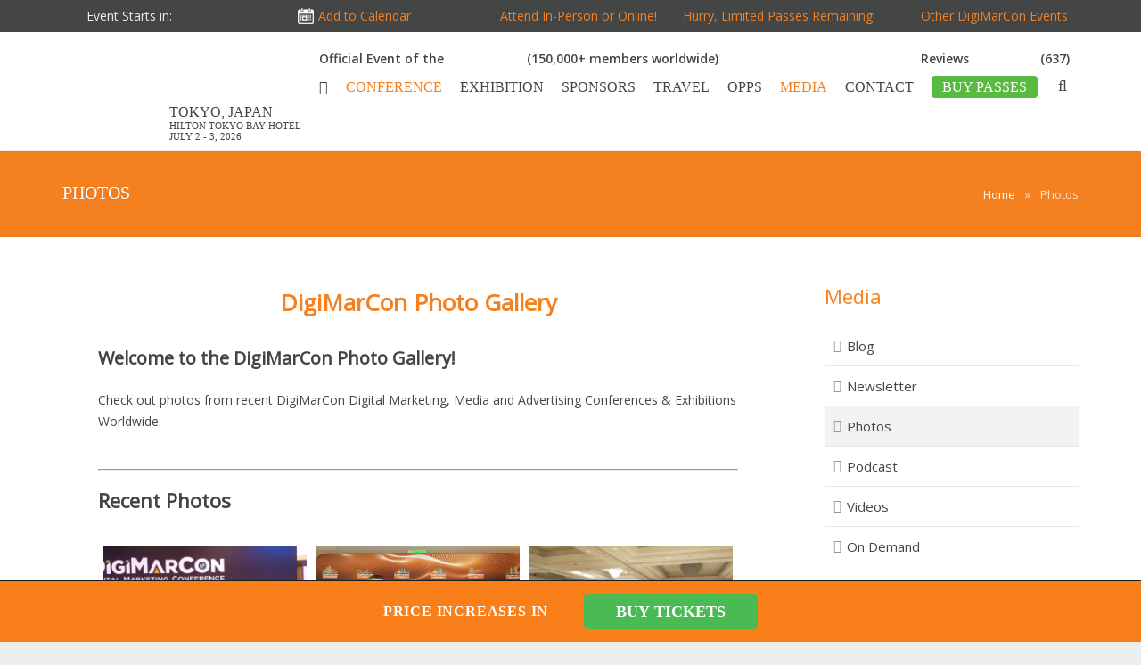

--- FILE ---
content_type: text/html; charset=UTF-8
request_url: https://digimarconjapan.jp/photos/
body_size: 47429
content:
<!DOCTYPE HTML>

<html dir="ltr" lang="en-US" prefix="og: https://ogp.me/ns#">

<head>

	<meta charset="UTF-8">

	<title>DigiMarCon Japan &#8211; Digital Marketing Conference &amp; ExhibitionPhotos: DigiMarCon Japan 2026 · Tokyo, Japan · July 2 - 3, 2026 · Digital Marketing Conference &amp; Exhibition</title><style type="text/css">@font-face {font-family:Open Sans;font-style:normal;font-weight:400;src:url(/cf-fonts/s/open-sans/5.0.20/vietnamese/400/normal.woff2);unicode-range:U+0102-0103,U+0110-0111,U+0128-0129,U+0168-0169,U+01A0-01A1,U+01AF-01B0,U+0300-0301,U+0303-0304,U+0308-0309,U+0323,U+0329,U+1EA0-1EF9,U+20AB;font-display:swap;}@font-face {font-family:Open Sans;font-style:normal;font-weight:400;src:url(/cf-fonts/s/open-sans/5.0.20/cyrillic-ext/400/normal.woff2);unicode-range:U+0460-052F,U+1C80-1C88,U+20B4,U+2DE0-2DFF,U+A640-A69F,U+FE2E-FE2F;font-display:swap;}@font-face {font-family:Open Sans;font-style:normal;font-weight:400;src:url(/cf-fonts/s/open-sans/5.0.20/hebrew/400/normal.woff2);unicode-range:U+0590-05FF,U+200C-2010,U+20AA,U+25CC,U+FB1D-FB4F;font-display:swap;}@font-face {font-family:Open Sans;font-style:normal;font-weight:400;src:url(/cf-fonts/s/open-sans/5.0.20/latin-ext/400/normal.woff2);unicode-range:U+0100-02AF,U+0304,U+0308,U+0329,U+1E00-1E9F,U+1EF2-1EFF,U+2020,U+20A0-20AB,U+20AD-20CF,U+2113,U+2C60-2C7F,U+A720-A7FF;font-display:swap;}@font-face {font-family:Open Sans;font-style:normal;font-weight:400;src:url(/cf-fonts/s/open-sans/5.0.20/greek/400/normal.woff2);unicode-range:U+0370-03FF;font-display:swap;}@font-face {font-family:Open Sans;font-style:normal;font-weight:400;src:url(/cf-fonts/s/open-sans/5.0.20/greek-ext/400/normal.woff2);unicode-range:U+1F00-1FFF;font-display:swap;}@font-face {font-family:Open Sans;font-style:normal;font-weight:400;src:url(/cf-fonts/s/open-sans/5.0.20/latin/400/normal.woff2);unicode-range:U+0000-00FF,U+0131,U+0152-0153,U+02BB-02BC,U+02C6,U+02DA,U+02DC,U+0304,U+0308,U+0329,U+2000-206F,U+2074,U+20AC,U+2122,U+2191,U+2193,U+2212,U+2215,U+FEFF,U+FFFD;font-display:swap;}@font-face {font-family:Open Sans;font-style:normal;font-weight:400;src:url(/cf-fonts/s/open-sans/5.0.20/cyrillic/400/normal.woff2);unicode-range:U+0301,U+0400-045F,U+0490-0491,U+04B0-04B1,U+2116;font-display:swap;}@font-face {font-family:Noto Sans;font-style:normal;font-weight:400;src:url(/cf-fonts/s/noto-sans/5.0.18/vietnamese/400/normal.woff2);unicode-range:U+0102-0103,U+0110-0111,U+0128-0129,U+0168-0169,U+01A0-01A1,U+01AF-01B0,U+0300-0301,U+0303-0304,U+0308-0309,U+0323,U+0329,U+1EA0-1EF9,U+20AB;font-display:swap;}@font-face {font-family:Noto Sans;font-style:normal;font-weight:400;src:url(/cf-fonts/s/noto-sans/5.0.18/cyrillic-ext/400/normal.woff2);unicode-range:U+0460-052F,U+1C80-1C88,U+20B4,U+2DE0-2DFF,U+A640-A69F,U+FE2E-FE2F;font-display:swap;}@font-face {font-family:Noto Sans;font-style:normal;font-weight:400;src:url(/cf-fonts/s/noto-sans/5.0.18/devanagari/400/normal.woff2);unicode-range:U+0900-097F,U+1CD0-1CF9,U+200C-200D,U+20A8,U+20B9,U+25CC,U+A830-A839,U+A8E0-A8FF;font-display:swap;}@font-face {font-family:Noto Sans;font-style:normal;font-weight:400;src:url(/cf-fonts/s/noto-sans/5.0.18/latin-ext/400/normal.woff2);unicode-range:U+0100-02AF,U+0304,U+0308,U+0329,U+1E00-1E9F,U+1EF2-1EFF,U+2020,U+20A0-20AB,U+20AD-20CF,U+2113,U+2C60-2C7F,U+A720-A7FF;font-display:swap;}@font-face {font-family:Noto Sans;font-style:normal;font-weight:400;src:url(/cf-fonts/s/noto-sans/5.0.18/cyrillic/400/normal.woff2);unicode-range:U+0301,U+0400-045F,U+0490-0491,U+04B0-04B1,U+2116;font-display:swap;}@font-face {font-family:Noto Sans;font-style:normal;font-weight:400;src:url(/cf-fonts/s/noto-sans/5.0.18/greek-ext/400/normal.woff2);unicode-range:U+1F00-1FFF;font-display:swap;}@font-face {font-family:Noto Sans;font-style:normal;font-weight:400;src:url(/cf-fonts/s/noto-sans/5.0.18/latin/400/normal.woff2);unicode-range:U+0000-00FF,U+0131,U+0152-0153,U+02BB-02BC,U+02C6,U+02DA,U+02DC,U+0304,U+0308,U+0329,U+2000-206F,U+2074,U+20AC,U+2122,U+2191,U+2193,U+2212,U+2215,U+FEFF,U+FFFD;font-display:swap;}@font-face {font-family:Noto Sans;font-style:normal;font-weight:400;src:url(/cf-fonts/s/noto-sans/5.0.18/greek/400/normal.woff2);unicode-range:U+0370-03FF;font-display:swap;}</style>



	<meta name="viewport" content="width=device-width, initial-scale=1, maximum-scale=1">

	<meta name="SKYPE_TOOLBAR" content="SKYPE_TOOLBAR_PARSER_COMPATIBLE" />

<!-- jQuery -->
<script data-minify="1" src="https://digimarconjapan.jp/wp-content/cache/min/1/jquery-2.2.4.min.js?ver=1768720508" defer></script>
<script data-minify="1" src="https://digimarconjapan.jp/wp-content/cache/min/1/jquery-migrate-3.3.2.min.js?ver=1768720508" defer></script>

	
<script type="text/javascript">
window.mobileNavWidth = "1000";window.logoHeight = "120";window.logoHeightSticky = "60";</script>
		
		<script>window.addEventListener('DOMContentLoaded', function() {
$(document).ready(function() {
  $(window).scroll(function() {
    if ($(document).scrollTop() > 30) {
      $(".new-header-dig").addClass("new-header_sticky");
    } else {
      $(".new-header-dig").removeClass("new-header_sticky");
    }
  });
});
});</script>
	
	
		<script>window.addEventListener('DOMContentLoaded', function() {
$(document).ready(function() {
  $(window).scroll(function() {
    if ($(document).scrollTop() > 30) {
      $(".type_fixed").addClass("mobile_sticky");
    } else {
      $(".type_fixed").removeClass("mobile_sticky");
    }
  });
});
});</script>


<style>

		li.single-sub.menu-item.menu-item-type-custom.menu-item-object-custom.menu-item-has-children.has_sublevel.w-nav-item.level_1.menu-item-13520 {
    position: relative;
    top: -4px;
}
	.new-header-dig.new-header_sticky span.read-review {
    display: none;
}
	@media screen and (max-width: 	621px) and (min-width: 1px){
.hurrytimer-cdt.hurrytimer-cdt--51210.hurrytimer-campaign.hurrytimer-campaign-51210 .hurrytimer-timer-label.hurrytimer-cdt__label {
    position: relative;
    top: -4px;
}
		
	}
	@media only screen and (max-width: 565px) and (min-width: 0px) {
	
    body .greetings span {
        font-size: 14px !important;
    }
}
	    html body .greetings {
        display: flex !important;
    }
@media only screen and (max-width: 1214px) and (min-width: 2px) {	
   html body .l-subheader.at_middle {
        padding-right: 5px !important;
    }
}
			@media only screen and (max-width: 621px) and (min-width: 2px) {
				body .hurrytimer-campaign-51210 .hurrytimer-timer {
    justify-content: center;
    margin: 0px !important;
    position: relative;
    top: 5px;
    left: 5px;

}
		}




.iadmp {
    font-weight: bold;
    margin-left: 10px !important;
}
			span.read-review a {
    position: relative !important;
    z-index: 12 !important;
				
 font-weight: bold;
}
		span.world-txt {
    margin-left: 5px;
}
			
			div rs-module-wrap#rev_slider_53_1_wrapper {
    margin-top: -1px !important;
}
			span.read-review a:hover {
    color: #f58020 !important;
}

.new-header-dig.new-header_sticky span.read-review {
    display: none;
}

	body .new-header-dig .w-nav.layout_hor > .new-nav-list > .w-nav-item {
    padding-bottom: 50px !important;

}
		
</style>
	

	<link rel="shortcut icon" href="https://digimarconjapan.jp/wp-content/uploads/2021/01/favicon.png">
	<link data-minify="1" rel="stylesheet" href="https://digimarconjapan.jp/wp-content/cache/min/1/wp-content/themes/Impreza/css/cruise.css?ver=1768720507" type="text/css" media="all">
	<link data-minify="1" rel="stylesheet" href="https://digimarconjapan.jp/wp-content/cache/min/1/releases/v5.8.1/css/all.css?ver=1768720507" crossorigin="anonymous">

    

    

    <!--[if IE]>

  <script src="http://html5shiv.googlecode.com/svn/trunk/html5.js"></script>

<![endif]-->

    <style>
	
		@media screen and (max-width: 621px) and (min-width: 1px){
			iframe#edh-iframe {
    height: 2200px !IMPORTANT;
}
			.bestPlanTitle.package_title_first.toggle_step_first {
    height: auto !important;
}

div#main_column_0 {
    height: auto !important;
    margin-bottom: 50px !important;
}

div#main_column_2 {
    margin-bottom: 30px !IMPORTANT;
    height: auto !important;
}

div#main_column_3 {
    height: auto !important;
    margin-bottom: 50px !important;
}
			
			html body .VariantAstyles__Timer-sc-1my9q6s-3.fIdmSW {
    margin-top: 0px !important;
}
			.container.counttime_holder {
    margin-top: 20px !important;
}
.ttml_author_block p {
    text-align: center !important;
}
section#timer {
    margin-bottom: 20px;
}

section#timer {
    margin-bottom: 20px;
}
			.ttml_textblock {
    text-align: center;
    display: inline-grid;
}

.ttml_author_block {
    text-align: center;
}

body .ttml_default_layout .ttml_picture_80 .ttml_photo_box {
  
    left: 0px !important;
 
}
			body .feature-topics div {
    width: 100% !important;
}
			.w-actionbox.color_custom.controls_bottom {
    padding-top: 20px !important;
}
			
			.wpb_single_image.wpb_content_element.animate_afr.d3.align_right.animate_start.home-brochure {
    display: contents !IMPORTANT;
    float: inherit;
    margin: auto;
    left: 0;
    right: 0;
    position: relative;
    text-align: center;
}
	.feature-topics div {
    width: 100% !important;
}

html body .feature-topics ul li {
    white-space: normal !important;
    font-size: 14px !important;
}

.l-submain.full_height.globe_holder {
    margin-bottom: 20px;
    margin-top: 30px;
}

.WSA .column {
    float: left;
    width: 100%;
}


.EVENT.ZONES .all-row .right-float {
    overflow: unset;
}


.all-row .left-float {
    float: UNSET !IMPORTANT;
    margin-right: 10px;
    TEXT-ALIGN: CENTER;
}

body .Become {
    padding-left: 10px;
    padding-right: 10px;
}

.Become h2 {
    font-size: 30px !important;
}

body .kXcHCy > section {
  
    padding: 0px !IMPORTANT;
}

span#input_101_4_3_container {
    width: 100%;
}

span#input_101_4_6_container {
    width: 100%;
}

body .lgRwnS .ginput_container.ginput_container_email {
    padding-right: 0px !IMPORTANT;
    margin-top: -20px !important;
}

body .wpb_wrapper.the_diffe h2 {
    font-size: 26px !important;
    margin-top: 20px !IMPORTANT;
}

strong.label-1 {
    font-size: 20px !IMPORTANT;
}
.VariantAstyles__Wrapper-sc-1my9q6s-1.gISQzI {
    padding-left: 0px !IMPORTANT;
    padding-right: 0px !IMPORTANT;
    display: inline-table !important;
}


.VariantAstyles__Timer-sc-1my9q6s-3.fIdmSW {
    display: inline-block;
}


.hurrytimer-cdt.hurrytimer-cdt--52082.hurrytimer-campaign.hurrytimer-campaign-52082 div {
    font-size: 15px !IMPORTANT;
}

campaign.hurrytimer-campaign-52082 {
    padding: 0px !important;
}		
			
			.row3.up-footer-small-mobile {
    background-color: #f58020;
}

.l-submain.full_height.jctesti {
    padding: 10px !IMPORTANT;
}

.row3.up-footer-small-mobile {
    padding-bottom: 80px !important;
    margin-bottom: 20px !important;
}

.w-actionbox.color_custom.controls_bottom {
    padding-left: 10px;
    padding-right: 10px;
}

.hurrytimer-cdt__inner.hurrytimer-timer {
    margin-top: -30px !important;
    margin-bottom: -30px !important;
}

.hurrytimer-timer-digit.hurrytimer-cdt__time {
    position: relative;
    top: -3px;
}
			
	}
	</style>

	
		<!-- All in One SEO Pro 4.7.3 - aioseo.com -->
		<meta name="description" content="Check out photos from recent DigiMarCon Digital Marketing, Media and Advertising Conferences &amp; Exhibitions Worldwide." />
		<meta name="robots" content="max-image-preview:large" />
		<meta name="keywords" content="photos,digimarcon japan photos,digimarcon japan 2026 photos,digimarcon japan,digimarcon japan 2026" />
		<link rel="canonical" href="https://digimarconjapan.jp/photos/" />
		<meta name="generator" content="All in One SEO Pro (AIOSEO) 4.7.3" />
		<meta property="og:locale" content="en_US" />
		<meta property="og:site_name" content="DigiMarCon Japan - Digital Marketing Conference &amp; Exhibition |" />
		<meta property="og:type" content="activity" />
		<meta property="og:title" content="Photos: DigiMarCon Japan 2026 · Tokyo, Japan · July 2 - 3, 2026 · Digital Marketing Conference &amp; Exhibition" />
		<meta property="og:description" content="Check out photos from recent DigiMarCon Digital Marketing, Media and Advertising Conferences &amp; Exhibitions Worldwide." />
		<meta property="og:url" content="https://digimarconjapan.jp/photos/" />
		<meta name="twitter:card" content="summary" />
		<meta name="twitter:title" content="Photos: DigiMarCon Japan 2026 · Tokyo, Japan · July 2 - 3, 2026 · Digital Marketing Conference &amp; Exhibition" />
		<meta name="twitter:description" content="Check out photos from recent DigiMarCon Digital Marketing, Media and Advertising Conferences &amp; Exhibitions Worldwide." />
		<script type="application/ld+json" class="aioseo-schema">
			{"@context":"https:\/\/schema.org","@graph":[{"@type":"BreadcrumbList","@id":"https:\/\/digimarconjapan.jp\/photos\/#breadcrumblist","itemListElement":[{"@type":"ListItem","@id":"https:\/\/digimarconjapan.jp\/#listItem","position":1,"name":"Home","item":"https:\/\/digimarconjapan.jp\/","nextItem":"https:\/\/digimarconjapan.jp\/photos\/#listItem"},{"@type":"ListItem","@id":"https:\/\/digimarconjapan.jp\/photos\/#listItem","position":2,"name":"Photos","previousItem":"https:\/\/digimarconjapan.jp\/#listItem"}]},{"@type":"WebPage","@id":"https:\/\/digimarconjapan.jp\/photos\/#webpage","url":"https:\/\/digimarconjapan.jp\/photos\/","name":"Photos: DigiMarCon Japan 2026 \u00b7 Tokyo, Japan \u00b7 July 2 - 3, 2026 \u00b7 Digital Marketing Conference & Exhibition","description":"Check out photos from recent DigiMarCon Digital Marketing, Media and Advertising Conferences & Exhibitions Worldwide.","inLanguage":"en-US","isPartOf":{"@id":"https:\/\/digimarconjapan.jp\/#website"},"breadcrumb":{"@id":"https:\/\/digimarconjapan.jp\/photos\/#breadcrumblist"},"datePublished":"2015-09-20T10:45:09-04:00","dateModified":"2023-01-24T06:40:52-05:00"},{"@type":"WebSite","@id":"https:\/\/digimarconjapan.jp\/#website","url":"https:\/\/digimarconjapan.jp\/","name":"DigiMarCon Japan - Digital Marketing Conference & Exhibition","inLanguage":"en-US","publisher":{"@id":"https:\/\/digimarconjapan.jp\/#person"}}]}
		</script>
		<!-- All in One SEO Pro -->

<link rel='dns-prefetch' href='//d28efpdu2tk2gz.cloudfront.net' />
<link rel='dns-prefetch' href='//fonts.googleapis.com' />

<link rel="alternate" type="application/rss+xml" title="DigiMarCon Japan - Digital Marketing Conference &amp; Exhibition &raquo; Feed" href="https://digimarconjapan.jp/feed/" />
<link rel="alternate" type="application/rss+xml" title="DigiMarCon Japan - Digital Marketing Conference &amp; Exhibition &raquo; Comments Feed" href="https://digimarconjapan.jp/comments/feed/" />
<link rel="alternate" title="oEmbed (JSON)" type="application/json+oembed" href="https://digimarconjapan.jp/wp-json/oembed/1.0/embed?url=https%3A%2F%2Fdigimarconjapan.jp%2Fphotos%2F" />
<link rel="alternate" title="oEmbed (XML)" type="text/xml+oembed" href="https://digimarconjapan.jp/wp-json/oembed/1.0/embed?url=https%3A%2F%2Fdigimarconjapan.jp%2Fphotos%2F&#038;format=xml" />
<!-- digimarconjapan.jp is managing ads with Advanced Ads 2.0.16 – https://wpadvancedads.com/ --><!--noptimize--><script id="digim-ready">
			window.advanced_ads_ready=function(e,a){a=a||"complete";var d=function(e){return"interactive"===a?"loading"!==e:"complete"===e};d(document.readyState)?e():document.addEventListener("readystatechange",(function(a){d(a.target.readyState)&&e()}),{once:"interactive"===a})},window.advanced_ads_ready_queue=window.advanced_ads_ready_queue||[];		</script>
		<!--/noptimize--><style id='wp-img-auto-sizes-contain-inline-css' type='text/css'>
img:is([sizes=auto i],[sizes^="auto," i]){contain-intrinsic-size:3000px 1500px}
/*# sourceURL=wp-img-auto-sizes-contain-inline-css */
</style>
<link data-minify="1" rel='stylesheet' id='listly-style-css' href='https://digimarconjapan.jp/wp-content/cache/min/1/assets/plugin_listly.css?ver=1768720507' type='text/css' media='all' />
<style id='wp-emoji-styles-inline-css' type='text/css'>

	img.wp-smiley, img.emoji {
		display: inline !important;
		border: none !important;
		box-shadow: none !important;
		height: 1em !important;
		width: 1em !important;
		margin: 0 0.07em !important;
		vertical-align: -0.1em !important;
		background: none !important;
		padding: 0 !important;
	}
/*# sourceURL=wp-emoji-styles-inline-css */
</style>
<style id='wp-block-library-inline-css' type='text/css'>
:root{--wp-block-synced-color:#7a00df;--wp-block-synced-color--rgb:122,0,223;--wp-bound-block-color:var(--wp-block-synced-color);--wp-editor-canvas-background:#ddd;--wp-admin-theme-color:#007cba;--wp-admin-theme-color--rgb:0,124,186;--wp-admin-theme-color-darker-10:#006ba1;--wp-admin-theme-color-darker-10--rgb:0,107,160.5;--wp-admin-theme-color-darker-20:#005a87;--wp-admin-theme-color-darker-20--rgb:0,90,135;--wp-admin-border-width-focus:2px}@media (min-resolution:192dpi){:root{--wp-admin-border-width-focus:1.5px}}.wp-element-button{cursor:pointer}:root .has-very-light-gray-background-color{background-color:#eee}:root .has-very-dark-gray-background-color{background-color:#313131}:root .has-very-light-gray-color{color:#eee}:root .has-very-dark-gray-color{color:#313131}:root .has-vivid-green-cyan-to-vivid-cyan-blue-gradient-background{background:linear-gradient(135deg,#00d084,#0693e3)}:root .has-purple-crush-gradient-background{background:linear-gradient(135deg,#34e2e4,#4721fb 50%,#ab1dfe)}:root .has-hazy-dawn-gradient-background{background:linear-gradient(135deg,#faaca8,#dad0ec)}:root .has-subdued-olive-gradient-background{background:linear-gradient(135deg,#fafae1,#67a671)}:root .has-atomic-cream-gradient-background{background:linear-gradient(135deg,#fdd79a,#004a59)}:root .has-nightshade-gradient-background{background:linear-gradient(135deg,#330968,#31cdcf)}:root .has-midnight-gradient-background{background:linear-gradient(135deg,#020381,#2874fc)}:root{--wp--preset--font-size--normal:16px;--wp--preset--font-size--huge:42px}.has-regular-font-size{font-size:1em}.has-larger-font-size{font-size:2.625em}.has-normal-font-size{font-size:var(--wp--preset--font-size--normal)}.has-huge-font-size{font-size:var(--wp--preset--font-size--huge)}.has-text-align-center{text-align:center}.has-text-align-left{text-align:left}.has-text-align-right{text-align:right}.has-fit-text{white-space:nowrap!important}#end-resizable-editor-section{display:none}.aligncenter{clear:both}.items-justified-left{justify-content:flex-start}.items-justified-center{justify-content:center}.items-justified-right{justify-content:flex-end}.items-justified-space-between{justify-content:space-between}.screen-reader-text{border:0;clip-path:inset(50%);height:1px;margin:-1px;overflow:hidden;padding:0;position:absolute;width:1px;word-wrap:normal!important}.screen-reader-text:focus{background-color:#ddd;clip-path:none;color:#444;display:block;font-size:1em;height:auto;left:5px;line-height:normal;padding:15px 23px 14px;text-decoration:none;top:5px;width:auto;z-index:100000}html :where(.has-border-color){border-style:solid}html :where([style*=border-top-color]){border-top-style:solid}html :where([style*=border-right-color]){border-right-style:solid}html :where([style*=border-bottom-color]){border-bottom-style:solid}html :where([style*=border-left-color]){border-left-style:solid}html :where([style*=border-width]){border-style:solid}html :where([style*=border-top-width]){border-top-style:solid}html :where([style*=border-right-width]){border-right-style:solid}html :where([style*=border-bottom-width]){border-bottom-style:solid}html :where([style*=border-left-width]){border-left-style:solid}html :where(img[class*=wp-image-]){height:auto;max-width:100%}:where(figure){margin:0 0 1em}html :where(.is-position-sticky){--wp-admin--admin-bar--position-offset:var(--wp-admin--admin-bar--height,0px)}@media screen and (max-width:600px){html :where(.is-position-sticky){--wp-admin--admin-bar--position-offset:0px}}

/*# sourceURL=wp-block-library-inline-css */
</style><style id='global-styles-inline-css' type='text/css'>
:root{--wp--preset--aspect-ratio--square: 1;--wp--preset--aspect-ratio--4-3: 4/3;--wp--preset--aspect-ratio--3-4: 3/4;--wp--preset--aspect-ratio--3-2: 3/2;--wp--preset--aspect-ratio--2-3: 2/3;--wp--preset--aspect-ratio--16-9: 16/9;--wp--preset--aspect-ratio--9-16: 9/16;--wp--preset--color--black: #000000;--wp--preset--color--cyan-bluish-gray: #abb8c3;--wp--preset--color--white: #ffffff;--wp--preset--color--pale-pink: #f78da7;--wp--preset--color--vivid-red: #cf2e2e;--wp--preset--color--luminous-vivid-orange: #ff6900;--wp--preset--color--luminous-vivid-amber: #fcb900;--wp--preset--color--light-green-cyan: #7bdcb5;--wp--preset--color--vivid-green-cyan: #00d084;--wp--preset--color--pale-cyan-blue: #8ed1fc;--wp--preset--color--vivid-cyan-blue: #0693e3;--wp--preset--color--vivid-purple: #9b51e0;--wp--preset--gradient--vivid-cyan-blue-to-vivid-purple: linear-gradient(135deg,rgb(6,147,227) 0%,rgb(155,81,224) 100%);--wp--preset--gradient--light-green-cyan-to-vivid-green-cyan: linear-gradient(135deg,rgb(122,220,180) 0%,rgb(0,208,130) 100%);--wp--preset--gradient--luminous-vivid-amber-to-luminous-vivid-orange: linear-gradient(135deg,rgb(252,185,0) 0%,rgb(255,105,0) 100%);--wp--preset--gradient--luminous-vivid-orange-to-vivid-red: linear-gradient(135deg,rgb(255,105,0) 0%,rgb(207,46,46) 100%);--wp--preset--gradient--very-light-gray-to-cyan-bluish-gray: linear-gradient(135deg,rgb(238,238,238) 0%,rgb(169,184,195) 100%);--wp--preset--gradient--cool-to-warm-spectrum: linear-gradient(135deg,rgb(74,234,220) 0%,rgb(151,120,209) 20%,rgb(207,42,186) 40%,rgb(238,44,130) 60%,rgb(251,105,98) 80%,rgb(254,248,76) 100%);--wp--preset--gradient--blush-light-purple: linear-gradient(135deg,rgb(255,206,236) 0%,rgb(152,150,240) 100%);--wp--preset--gradient--blush-bordeaux: linear-gradient(135deg,rgb(254,205,165) 0%,rgb(254,45,45) 50%,rgb(107,0,62) 100%);--wp--preset--gradient--luminous-dusk: linear-gradient(135deg,rgb(255,203,112) 0%,rgb(199,81,192) 50%,rgb(65,88,208) 100%);--wp--preset--gradient--pale-ocean: linear-gradient(135deg,rgb(255,245,203) 0%,rgb(182,227,212) 50%,rgb(51,167,181) 100%);--wp--preset--gradient--electric-grass: linear-gradient(135deg,rgb(202,248,128) 0%,rgb(113,206,126) 100%);--wp--preset--gradient--midnight: linear-gradient(135deg,rgb(2,3,129) 0%,rgb(40,116,252) 100%);--wp--preset--font-size--small: 13px;--wp--preset--font-size--medium: 20px;--wp--preset--font-size--large: 36px;--wp--preset--font-size--x-large: 42px;--wp--preset--spacing--20: 0.44rem;--wp--preset--spacing--30: 0.67rem;--wp--preset--spacing--40: 1rem;--wp--preset--spacing--50: 1.5rem;--wp--preset--spacing--60: 2.25rem;--wp--preset--spacing--70: 3.38rem;--wp--preset--spacing--80: 5.06rem;--wp--preset--shadow--natural: 6px 6px 9px rgba(0, 0, 0, 0.2);--wp--preset--shadow--deep: 12px 12px 50px rgba(0, 0, 0, 0.4);--wp--preset--shadow--sharp: 6px 6px 0px rgba(0, 0, 0, 0.2);--wp--preset--shadow--outlined: 6px 6px 0px -3px rgb(255, 255, 255), 6px 6px rgb(0, 0, 0);--wp--preset--shadow--crisp: 6px 6px 0px rgb(0, 0, 0);}:where(.is-layout-flex){gap: 0.5em;}:where(.is-layout-grid){gap: 0.5em;}body .is-layout-flex{display: flex;}.is-layout-flex{flex-wrap: wrap;align-items: center;}.is-layout-flex > :is(*, div){margin: 0;}body .is-layout-grid{display: grid;}.is-layout-grid > :is(*, div){margin: 0;}:where(.wp-block-columns.is-layout-flex){gap: 2em;}:where(.wp-block-columns.is-layout-grid){gap: 2em;}:where(.wp-block-post-template.is-layout-flex){gap: 1.25em;}:where(.wp-block-post-template.is-layout-grid){gap: 1.25em;}.has-black-color{color: var(--wp--preset--color--black) !important;}.has-cyan-bluish-gray-color{color: var(--wp--preset--color--cyan-bluish-gray) !important;}.has-white-color{color: var(--wp--preset--color--white) !important;}.has-pale-pink-color{color: var(--wp--preset--color--pale-pink) !important;}.has-vivid-red-color{color: var(--wp--preset--color--vivid-red) !important;}.has-luminous-vivid-orange-color{color: var(--wp--preset--color--luminous-vivid-orange) !important;}.has-luminous-vivid-amber-color{color: var(--wp--preset--color--luminous-vivid-amber) !important;}.has-light-green-cyan-color{color: var(--wp--preset--color--light-green-cyan) !important;}.has-vivid-green-cyan-color{color: var(--wp--preset--color--vivid-green-cyan) !important;}.has-pale-cyan-blue-color{color: var(--wp--preset--color--pale-cyan-blue) !important;}.has-vivid-cyan-blue-color{color: var(--wp--preset--color--vivid-cyan-blue) !important;}.has-vivid-purple-color{color: var(--wp--preset--color--vivid-purple) !important;}.has-black-background-color{background-color: var(--wp--preset--color--black) !important;}.has-cyan-bluish-gray-background-color{background-color: var(--wp--preset--color--cyan-bluish-gray) !important;}.has-white-background-color{background-color: var(--wp--preset--color--white) !important;}.has-pale-pink-background-color{background-color: var(--wp--preset--color--pale-pink) !important;}.has-vivid-red-background-color{background-color: var(--wp--preset--color--vivid-red) !important;}.has-luminous-vivid-orange-background-color{background-color: var(--wp--preset--color--luminous-vivid-orange) !important;}.has-luminous-vivid-amber-background-color{background-color: var(--wp--preset--color--luminous-vivid-amber) !important;}.has-light-green-cyan-background-color{background-color: var(--wp--preset--color--light-green-cyan) !important;}.has-vivid-green-cyan-background-color{background-color: var(--wp--preset--color--vivid-green-cyan) !important;}.has-pale-cyan-blue-background-color{background-color: var(--wp--preset--color--pale-cyan-blue) !important;}.has-vivid-cyan-blue-background-color{background-color: var(--wp--preset--color--vivid-cyan-blue) !important;}.has-vivid-purple-background-color{background-color: var(--wp--preset--color--vivid-purple) !important;}.has-black-border-color{border-color: var(--wp--preset--color--black) !important;}.has-cyan-bluish-gray-border-color{border-color: var(--wp--preset--color--cyan-bluish-gray) !important;}.has-white-border-color{border-color: var(--wp--preset--color--white) !important;}.has-pale-pink-border-color{border-color: var(--wp--preset--color--pale-pink) !important;}.has-vivid-red-border-color{border-color: var(--wp--preset--color--vivid-red) !important;}.has-luminous-vivid-orange-border-color{border-color: var(--wp--preset--color--luminous-vivid-orange) !important;}.has-luminous-vivid-amber-border-color{border-color: var(--wp--preset--color--luminous-vivid-amber) !important;}.has-light-green-cyan-border-color{border-color: var(--wp--preset--color--light-green-cyan) !important;}.has-vivid-green-cyan-border-color{border-color: var(--wp--preset--color--vivid-green-cyan) !important;}.has-pale-cyan-blue-border-color{border-color: var(--wp--preset--color--pale-cyan-blue) !important;}.has-vivid-cyan-blue-border-color{border-color: var(--wp--preset--color--vivid-cyan-blue) !important;}.has-vivid-purple-border-color{border-color: var(--wp--preset--color--vivid-purple) !important;}.has-vivid-cyan-blue-to-vivid-purple-gradient-background{background: var(--wp--preset--gradient--vivid-cyan-blue-to-vivid-purple) !important;}.has-light-green-cyan-to-vivid-green-cyan-gradient-background{background: var(--wp--preset--gradient--light-green-cyan-to-vivid-green-cyan) !important;}.has-luminous-vivid-amber-to-luminous-vivid-orange-gradient-background{background: var(--wp--preset--gradient--luminous-vivid-amber-to-luminous-vivid-orange) !important;}.has-luminous-vivid-orange-to-vivid-red-gradient-background{background: var(--wp--preset--gradient--luminous-vivid-orange-to-vivid-red) !important;}.has-very-light-gray-to-cyan-bluish-gray-gradient-background{background: var(--wp--preset--gradient--very-light-gray-to-cyan-bluish-gray) !important;}.has-cool-to-warm-spectrum-gradient-background{background: var(--wp--preset--gradient--cool-to-warm-spectrum) !important;}.has-blush-light-purple-gradient-background{background: var(--wp--preset--gradient--blush-light-purple) !important;}.has-blush-bordeaux-gradient-background{background: var(--wp--preset--gradient--blush-bordeaux) !important;}.has-luminous-dusk-gradient-background{background: var(--wp--preset--gradient--luminous-dusk) !important;}.has-pale-ocean-gradient-background{background: var(--wp--preset--gradient--pale-ocean) !important;}.has-electric-grass-gradient-background{background: var(--wp--preset--gradient--electric-grass) !important;}.has-midnight-gradient-background{background: var(--wp--preset--gradient--midnight) !important;}.has-small-font-size{font-size: var(--wp--preset--font-size--small) !important;}.has-medium-font-size{font-size: var(--wp--preset--font-size--medium) !important;}.has-large-font-size{font-size: var(--wp--preset--font-size--large) !important;}.has-x-large-font-size{font-size: var(--wp--preset--font-size--x-large) !important;}
/*# sourceURL=global-styles-inline-css */
</style>

<style id='classic-theme-styles-inline-css' type='text/css'>
/*! This file is auto-generated */
.wp-block-button__link{color:#fff;background-color:#32373c;border-radius:9999px;box-shadow:none;text-decoration:none;padding:calc(.667em + 2px) calc(1.333em + 2px);font-size:1.125em}.wp-block-file__button{background:#32373c;color:#fff;text-decoration:none}
/*# sourceURL=/wp-includes/css/classic-themes.min.css */
</style>
<link rel='stylesheet' id='novashare-css-css' href='https://digimarconjapan.jp/wp-content/plugins/novashare/css/style.min.css' type='text/css' media='all' />
<link rel='stylesheet' id='ttml-css' href='https://digimarconjapan.jp/wp-content/plugins/responsive-testimonials/css/ttml_custom_style.min.css' type='text/css' media='all' />
<link data-minify="1" rel='stylesheet' id='wpos-slick-style-css' href='https://digimarconjapan.jp/wp-content/cache/min/1/wp-content/plugins/wp-logo-showcase-responsive-slider-slider/assets/css/slick.css?ver=1768720507' type='text/css' media='all' />
<link data-minify="1" rel='stylesheet' id='wpls-public-style-css' href='https://digimarconjapan.jp/wp-content/cache/min/1/wp-content/plugins/wp-logo-showcase-responsive-slider-slider/assets/css/wpls-public.css?ver=1768720507' type='text/css' media='all' />
<link data-minify="1" rel='stylesheet' id='dashicons-css' href='https://digimarconjapan.jp/wp-content/cache/min/1/wp-includes/css/dashicons.min.css?ver=1768720507' type='text/css' media='all' />
<link rel='stylesheet' id='crp-style-rounded-thumbs-css' href='https://digimarconjapan.jp/wp-content/plugins/contextual-related-posts/css/rounded-thumbs.min.css' type='text/css' media='all' />
<style id='crp-style-rounded-thumbs-inline-css' type='text/css'>

			.crp_related.crp-rounded-thumbs a {
				width: 150px;
                height: 150px;
				text-decoration: none;
			}
			.crp_related.crp-rounded-thumbs img {
				max-width: 150px;
				margin: auto;
			}
			.crp_related.crp-rounded-thumbs .crp_title {
				width: 100%;
			}
			
/*# sourceURL=crp-style-rounded-thumbs-inline-css */
</style>
<link rel='stylesheet' id='us-body-text-font-css' href='https://fonts.googleapis.com/css' type='text/css' media='all' />
<link rel='stylesheet' id='us-heading-font-css' href='https://fonts.googleapis.com/css' type='text/css' media='all' />
<link data-minify="1" rel='stylesheet' id='newsletter-css' href='https://digimarconjapan.jp/wp-content/cache/min/1/wp-content/plugins/newsletter/style.css?ver=1768720507' type='text/css' media='all' />
<link data-minify="1" rel='stylesheet' id='uap_public_style-css' href='https://digimarconjapan.jp/wp-content/cache/min/1/wp-content/plugins/ultimate-affiliate-pro-wordpress-plugin-wordpress/assets/css/main_public.min.css?ver=1768720507' type='text/css' media='all' />
<link rel='stylesheet' id='uap_templates-css' href='https://digimarconjapan.jp/wp-content/plugins/ultimate-affiliate-pro-wordpress-plugin-wordpress/assets/css/templates.min.css' type='text/css' media='all' />
<link data-minify="1" rel='stylesheet' id='hurrytimer-css' href='https://digimarconjapan.jp/wp-content/cache/min/1/wp-content/uploads/hurrytimer/css/046e70dd4a0630ea.css?ver=1768720507' type='text/css' media='all' />
<link data-minify="1" rel='stylesheet' id='us_motioncss-css' href='https://digimarconjapan.jp/wp-content/cache/min/1/wp-content/themes/Impreza/css/motioncss.css?ver=1768720507' type='text/css' media='all' />
<link data-minify="1" rel='stylesheet' id='us_motioncss-widgets-css' href='https://digimarconjapan.jp/wp-content/cache/min/1/wp-content/themes/Impreza/css/motioncss-widgets.css?ver=1768720508' type='text/css' media='all' />
<link data-minify="1" rel='stylesheet' id='us_font-awesome-css' href='https://digimarconjapan.jp/wp-content/cache/min/1/wp-content/themes/Impreza/css/font-awesome.css?ver=1768720508' type='text/css' media='all' />
<link data-minify="1" rel='stylesheet' id='us_magnific-popup-css' href='https://digimarconjapan.jp/wp-content/cache/min/1/wp-content/themes/Impreza/css/magnific-popup.css?ver=1768720508' type='text/css' media='all' />
<link data-minify="1" rel='stylesheet' id='us_wp-widgets-css' href='https://digimarconjapan.jp/wp-content/cache/min/1/wp-content/themes/Impreza/css/wp-widgets.css?ver=1768720508' type='text/css' media='all' />
<link data-minify="1" rel='stylesheet' id='us_style-css' href='https://digimarconjapan.jp/wp-content/cache/min/1/wp-content/themes/Impreza/css/style.css?ver=1768720508' type='text/css' media='all' />
<link data-minify="1" rel='stylesheet' id='us_responsive-css' href='https://digimarconjapan.jp/wp-content/cache/min/1/wp-content/themes/Impreza/css/responsive.css?ver=1768720508' type='text/css' media='all' />
<link data-minify="1" rel='stylesheet' id='us_animation-css' href='https://digimarconjapan.jp/wp-content/cache/min/1/wp-content/themes/Impreza/css/animation.css?ver=1768720508' type='text/css' media='all' />
<link data-minify="1" rel='stylesheet' id='us_custom_css-css' href='https://digimarconjapan.jp/wp-content/cache/min/1/wp-content/uploads/us_custom_css/us_impreza_custom_styles.css?ver=1768720508' type='text/css' media='all' />
<link data-minify="1" rel='stylesheet' id='otw-shortcode-general_foundicons-css' href='https://digimarconjapan.jp/wp-content/cache/min/1/wp-content/plugins/toggles-shortcode-and-widget/include/otw_components/otw_shortcode/css/general_foundicons.css?ver=1768720508' type='text/css' media='all' />
<link data-minify="1" rel='stylesheet' id='otw-shortcode-social_foundicons-css' href='https://digimarconjapan.jp/wp-content/cache/min/1/wp-content/plugins/toggles-shortcode-and-widget/include/otw_components/otw_shortcode/css/social_foundicons.css?ver=1768720508' type='text/css' media='all' />
<link data-minify="1" rel='stylesheet' id='otw-shortcode-css' href='https://digimarconjapan.jp/wp-content/cache/min/1/wp-content/plugins/toggles-shortcode-and-widget/include/otw_components/otw_shortcode/css/otw_shortcode.css?ver=1768720508' type='text/css' media='all' />
<script type="text/javascript" data-cfasync="false" src="https://digimarconjapan.jp/wp-includes/js/jquery/jquery.min.js" id="jquery-core-js" defer></script>
<script type="text/javascript" data-cfasync="false" src="https://digimarconjapan.jp/wp-includes/js/jquery/jquery-migrate.min.js" id="jquery-migrate-js" defer></script>
<script type="text/javascript" id="eio-lazy-load-js-extra">
/* <![CDATA[ */
var eio_lazy_vars = {"exactdn_domain":"","skip_autoscale":"0"};
//# sourceURL=eio-lazy-load-js-extra
/* ]]> */
</script>
<script type="text/javascript" data-cfasync="false" src="https://digimarconjapan.jp/wp-content/plugins/ewww-image-optimizer/includes/lazysizes.min.js" id="eio-lazy-load-js" defer></script>
<script type="text/javascript" id="advanced-ads-advanced-js-js-extra">
/* <![CDATA[ */
var advads_options = {"blog_id":"1","privacy":{"enabled":false,"state":"not_needed"}};
//# sourceURL=advanced-ads-advanced-js-js-extra
/* ]]> */
</script>
<script type="text/javascript" data-cfasync="false" src="https://digimarconjapan.jp/wp-content/plugins/advanced-ads/public/assets/js/advanced.min.js" id="advanced-ads-advanced-js-js" defer></script>
<script type="text/javascript" data-cfasync="false" src="https://digimarconjapan.jp/wp-content/plugins/ultimate-affiliate-pro-wordpress-plugin-wordpress/assets/js/public-functions.min.js" id="uap-public-functions-js" defer></script>
<script type="text/javascript" id="uap-public-functions-js-after">
/* <![CDATA[ */
var ajax_url='https://digimarconjapan.jp/wp-admin/admin-ajax.php';
//# sourceURL=uap-public-functions-js-after
/* ]]> */
</script>
<script data-minify="1" type="text/javascript" data-cfasync="false" src="https://digimarconjapan.jp/wp-content/cache/min/1/wp-content/plugins/toggles-shortcode-and-widget/include/otw_components/otw_shortcode/js/otw_shortcode_core.js?ver=1768720508" id="otw-shortcode-core-js" defer></script>
<script data-minify="1" type="text/javascript" data-cfasync="false" src="https://digimarconjapan.jp/wp-content/cache/min/1/wp-content/plugins/toggles-shortcode-and-widget/include/otw_components/otw_shortcode/js/otw_shortcode.js?ver=1768720508" id="otw-shortcode-js" defer></script>
<script type="text/javascript" data-cfasync="false" src="https://digimarconjapan.jp/wp-content/plugins/arprice/js/tipso.min.js" id="arp_fs_tooltip_front-js" defer></script>
<script data-minify="1" type="text/javascript" data-cfasync="false" src="https://digimarconjapan.jp/wp-content/cache/min/1/wp-content/plugins/arprice/js/jquery.animateNumber.js?ver=1768720508" id="arp_fs_animate_numbers-js" defer></script>
<link rel="https://api.w.org/" href="https://digimarconjapan.jp/wp-json/" /><link rel="alternate" title="JSON" type="application/json" href="https://digimarconjapan.jp/wp-json/wp/v2/pages/22104" /><link rel="EditURI" type="application/rsd+xml" title="RSD" href="https://digimarconjapan.jp/xmlrpc.php?rsd" />

<link rel='shortlink' href='https://digimarconjapan.jp/?p=22104' />
 
 <script type='text/javascript'>
  // Listen for messages sent from the iFrame
  var eventMethod = window.addEventListener ? "addEventListener" : "attachEvent";
  var eventer = window[eventMethod];
  var messageEvent = eventMethod == "attachEvent" ? "onmessage" : "message";
  
  eventer(messageEvent,function(e) {
    // If the message is a resize frame request
    if (e.data.indexOf('resize::') != -1) {
      var height = e.data.replace('resize::', '');
      document.getElementById('edh-iframe').style.height = height+'px';
    }
  } ,false);
</script>         <meta name='uap-token' content='d4208c47f7'><!-- sitelink-search-box Schema optimized by Schema Pro --><script type="application/ld+json">{"@context":"https:\/\/schema.org","@type":"WebSite","name":"DigiMarCon Japan - Digital Marketing Conference &amp; Exhibition","url":"https:\/\/digimarconjapan.jp","potentialAction":[{"@type":"SearchAction","target":"https:\/\/digimarconjapan.jp\/?s={search_term_string}","query-input":"required name=search_term_string"}]}</script><!-- / sitelink-search-box Schema optimized by Schema Pro --><!-- breadcrumb Schema optimized by Schema Pro --><script type="application/ld+json">{"@context":"https:\/\/schema.org","@type":"BreadcrumbList","itemListElement":[{"@type":"ListItem","position":1,"item":{"@id":"https:\/\/digimarconjapan.jp\/","name":"Home"}},{"@type":"ListItem","position":2,"item":{"@id":"https:\/\/digimarconjapan.jp\/photos\/","name":"Photos"}}]}</script><!-- / breadcrumb Schema optimized by Schema Pro --><script>advads_items = { conditions: {}, display_callbacks: {}, display_effect_callbacks: {}, hide_callbacks: {}, backgrounds: {}, effect_durations: {}, close_functions: {}, showed: [] };</script><style type="text/css" id="digim-layer-custom-css"></style>
 <script type='text/javascript'>window.addEventListener('DOMContentLoaded', function() {
setTimeout(function(){
jQuery('.intercom-launcher').click();
	 Intercom('hide');
}); 
});</script>

		<script type="text/javascript">
			var advadsCfpQueue = [];
			var advadsCfpAd = function( adID ) {
				if ( 'undefined' === typeof advadsProCfp ) {
					advadsCfpQueue.push( adID )
				} else {
					advadsProCfp.addElement( adID )
				}
			}
		</script>
		<meta name="generator" content="Powered by Visual Composer - drag and drop page builder for WordPress."/>
<noscript><style>.lazyload[data-src]{display:none !important;}</style></noscript><style>.lazyload{background-image:none !important;}</style><meta name="generator" content="Powered by Slider Revolution 6.7.40 - responsive, Mobile-Friendly Slider Plugin for WordPress with comfortable drag and drop interface." />
			<style id="wpsp-style-frontend"></style>
			<script>function setREVStartSize(e){
			//window.requestAnimationFrame(function() {
				window.RSIW = window.RSIW===undefined ? window.innerWidth : window.RSIW;
				window.RSIH = window.RSIH===undefined ? window.innerHeight : window.RSIH;
				try {
					var pw = document.getElementById(e.c).parentNode.offsetWidth,
						newh;
					pw = pw===0 || isNaN(pw) || (e.l=="fullwidth" || e.layout=="fullwidth") ? window.RSIW : pw;
					e.tabw = e.tabw===undefined ? 0 : parseInt(e.tabw);
					e.thumbw = e.thumbw===undefined ? 0 : parseInt(e.thumbw);
					e.tabh = e.tabh===undefined ? 0 : parseInt(e.tabh);
					e.thumbh = e.thumbh===undefined ? 0 : parseInt(e.thumbh);
					e.tabhide = e.tabhide===undefined ? 0 : parseInt(e.tabhide);
					e.thumbhide = e.thumbhide===undefined ? 0 : parseInt(e.thumbhide);
					e.mh = e.mh===undefined || e.mh=="" || e.mh==="auto" ? 0 : parseInt(e.mh,0);
					if(e.layout==="fullscreen" || e.l==="fullscreen")
						newh = Math.max(e.mh,window.RSIH);
					else{
						e.gw = Array.isArray(e.gw) ? e.gw : [e.gw];
						for (var i in e.rl) if (e.gw[i]===undefined || e.gw[i]===0) e.gw[i] = e.gw[i-1];
						e.gh = e.el===undefined || e.el==="" || (Array.isArray(e.el) && e.el.length==0)? e.gh : e.el;
						e.gh = Array.isArray(e.gh) ? e.gh : [e.gh];
						for (var i in e.rl) if (e.gh[i]===undefined || e.gh[i]===0) e.gh[i] = e.gh[i-1];
											
						var nl = new Array(e.rl.length),
							ix = 0,
							sl;
						e.tabw = e.tabhide>=pw ? 0 : e.tabw;
						e.thumbw = e.thumbhide>=pw ? 0 : e.thumbw;
						e.tabh = e.tabhide>=pw ? 0 : e.tabh;
						e.thumbh = e.thumbhide>=pw ? 0 : e.thumbh;
						for (var i in e.rl) nl[i] = e.rl[i]<window.RSIW ? 0 : e.rl[i];
						sl = nl[0];
						for (var i in nl) if (sl>nl[i] && nl[i]>0) { sl = nl[i]; ix=i;}
						var m = pw>(e.gw[ix]+e.tabw+e.thumbw) ? 1 : (pw-(e.tabw+e.thumbw)) / (e.gw[ix]);
						newh =  (e.gh[ix] * m) + (e.tabh + e.thumbh);
					}
					var el = document.getElementById(e.c);
					if (el!==null && el) el.style.height = newh+"px";
					el = document.getElementById(e.c+"_wrapper");
					if (el!==null && el) {
						el.style.height = newh+"px";
						el.style.display = "block";
					}
				} catch(e){
					console.log("Failure at Presize of Slider:" + e)
				}
			//});
		  };</script>
		<style type="text/css" id="wp-custom-css">
			/*
 * 
 * 
 * border styling for shadow*/

#borderingshadow {
        padding: 1.25rem;
        margin: 1rem 0 1.5rem;
        box-shadow: 0px 0px 7px #999;
        /*--max-height: 400px;*/
        overflow: hidden;
        } 
img.alignleft{
	border: 1px solid #f58020;

}

body .l-subheader .sub-double .w-nav-anchor.level_3 span.w-nav-title {
	font-size: 16px!important;
}

.w-nav-list.level_1 li:nth-child(7) .menu-item-has-children .sub-double .level_3{
	padding: 10px 20px 5px;
}		</style>
		<noscript><style id="rocket-lazyload-nojs-css">.rll-youtube-player, [data-lazy-src]{display:none !important;}</style></noscript>
	
			<!-- Google Tag Manager -->
<script data-rocketlazyloadscript='[data-uri]' ></script>
<!-- End Google Tag Manager -->		
 <!-- event schema -->
<script type='application/ld+json'> 
{
  "@context": "https://www.schema.org",
  "@type": "BusinessEvent ",
  "name": "DigiMarCon Japan 2023 - Digital Marketing, Media and Advertising Conference & Exhibition",
  "url": "https://digimarconjapan.jp/",
  "description": "The Premier Digital Marketing, Media and Advertising Conference & Exhibition in Japan held annually in Tokyo! Join your peers for 2 days jam packed with digital marketing best practices, latest trends and strategy, also check out the next generation of technology & innovation; Internet, Mobile, AdTech, MarTech & SaaS Technology. See why people keep coming back year after year! Register and secure your seat today.
",
  
"startDate": "2024-07-18",
"endDate": "2024-07-19",
  
  "startTime": "09:00 ",
     "endTime": "17:00",
  
  "image": "https://digimarconjapan.jp/images/digimarcon-japan.png",
    "eventStatus": "https://schema.org/EventScheduled",
	"eventAttendanceMode": "https://schema.org/MixedEventAttendanceMode",
  
  "location": {
    "@type": "Place ", 
    "name": "Hilton Tokyo Odaiba Hotel ",
    "url": "https://digimarconjapan.jp/venue/"
  },
     
  "address": {
"@type": "PostalAddress",
"AddressName": "",
"streetAddress": " 1 Chome-9-1 Daiba ",
"addressLocality": "",
"addressRegion": "Tokyo  ",
"postalCode": "135-8625 ",
"addressCountry": "JP"
  },
  
"locationtype": {
"@type": "VirtualLocation ",
"url": "https://digimarconjapan.jp/register/"
  },
  
   "performer": {
    "@type": "Thing",
    "name": "Digital Marketing, Media and Advertising Keynotes, Sessions, Panels and Master Classes"
  },
  "offer": {
    "@type": "Offer",
	"availability": "https://schema.org/InStock",
    "priceCurrency": "JPY",
    "price": "¥79,950",
    "validFrom": "2021-01-01T00:01:00 ",
	"validThrough": "2024-07-21T23:59:39 ",
    "description": "Super Early Bird Rates - ¥30,000 off passes ",
    "url": "https://digimarconjapan.jp/register/"

  },
    "offers": {
    "@type": "Offer",
	"availability": "https://schema.org/InStock",
    "priceCurrency": "JPY",
    "price": "¥89,950",
     "validFrom": "2024-04-22T00:01:00 ",
	"validThrough": "2024-05-18T23:59:39 ",
    "description": "Early Bird Rates - ¥20,000 off passes",
    "url": "https://digimarconjapan.jp/register/"

  },
    "offers1": {
    "@type": "Offer",
	"availability": "https://schema.org/InStock",
    "priceCurrency": "JPY",
    "price": "¥99,950",
    "validFrom": "2024-05-19T00:01:00 ",
	"validThrough": "2024-06-15T23:59:39",
    "description": "Standard Rates - ¥10,000 off passes ",
    "url": "https://digimarconjapan.jp/register/"

  },
    "offers2": {
    "@type": "Offer",
	"availability": "https://schema.org/InStock",
    "priceCurrency": " JPY",
    "price": "¥99,950",
    "validFrom": "2024-06-16T00:01:00 ",
	"validThrough": "2024-07-19T23:59:39",
    "description": "Flash Sale - ¥10,000 off passes (use 100OFF promo code)",
    "url": "https://digimarconjapan.jp/register/"
  },
   "images": [
   "https://digimarconjapan.jp/images/banners/digimarcon-japan-netboard.png",
	"https://digimarconjapan.jp/images/banners/digimarcon-japan-half-page.png",
	"https://digimarconjapan.jp/images/banners/digimarcon-japan-wide-skyscraper.png",
	"https://digimarconjapan.jp/images/banners/digimarcon-japan-skyscraper.png",
	"https://digimarconjapan.jp/images/banners/digimarcon-japan-vertical-banner.png",
	"https://digimarconjapan.jp/images/banners/digimarcon-japan-billboard.png",
	"https://digimarconjapan.jp/images/banners/digimarcon-japan-super-leaderboard.png",
	"https://digimarconjapan.jp/images/banners/digimarcon-japan-leaderboard.png",
	"https://digimarconjapan.jp/images/banners/digimarcon-japan-banner.png",
	"https://digimarconjapan.jp/images/banners/digimarcon-japan-large-rectangle.png",
	"https://digimarconjapan.jp/images/banners/digimarcon-japan-medium-rectangle.png",
	"https://digimarconjapan.jp/images/banners/digimarcon-japan-large-mobile-banner.png",
	"https://digimarconjapan.jp/images/banners/digimarcon-japan-mobile-leaderboard.png",
	"https://digimarconjapan.jp/images/banners/digimarcon-japan-large-mobile-banner.png",
	"https://digimarconjapan.jp/images/banners/digimarcon-japan-mobile-leaderboard.png",
	"https://digimarconjapan.jp/images/digimarcon-japan-activities.jpg",
	"https://digimarconjapan.jp/images/digimarcon-japan-attendee-brands.png",
	"https://digimarconjapan.jp/images/digimarcon-japan-attendees.jpg",
	"https://digimarconjapan.jp/images/digimarcon-japan-exhibition.jpg",
	"https://digimarconjapan.jp/images/digimarcon-japan-galas.jpg",
	"https://digimarconjapan.jp/images/digimarcon-japan-mixers.jpg",
	"https://digimarconjapan.jp/images/digimarcon-japan-networking.jpg",
	"https://digimarconjapan.jp/images/digimarcon-japan-photos.png",
	"https://digimarconjapan.jp/images/digimarcon-japan-receptions.jpg",
	"https://digimarconjapan.jp/images/digimarcon-japan-sessions.jpg",
	"https://digimarconjapan.jp/images/digimarcon-japan-staff.jpg"   ],
  
"organizer": {
    "@type": "Organization",
	"name": "DigiMarCon",
    "url": "https://digimarcon.com/events/"
  
   
  }
   
}
 </script>
 
 
 
 <!--Organization -->
<script type='application/ld+json'> 
 {
 "@context": "https://www.schema.org",
"@type": "Organization ",
"name": "DigiMarCon Japan ",
"alternativeName": "DigiMarCon Japan - Digital Marketing, Media and Advertising Conference & Exhibition",
"url": "https://digimarconjapan.jp",
"image": "https://digimarconjapan.jp/images/digimarcon-japan.png",
"description": "The Premier Digital Marketing, Media and Advertising Conference & Exhibition in Japan held annually in Tokyo! Join your peers for 2 days jam packed with digital marketing best practices, latest trends and strategy, also check out the next generation of technology & innovation; Internet, Mobile, AdTech, MarTech & SaaS Technology. See why people keep coming back year after year! Register and secure your seat today.
",
"email": "info@digimarconjapan.jp",
"ContactPoint": "Customer Support",
  "telephone": "+1-800-805-5385",
"contactType": "Ticket Sales",
  "contact": "+1-800-805-5385",
  
 "SameAs": [
   "https://www.facebook.com/digimarcon/",
   "https://twitter.com/digimarcon/",
	"https://www.instagram.com/digimarcon/",
	"https://www.pinterest.com.au/digimarcon/",
	"https://www.youtube.com/c/digimarcon",
	"https://www.linkedin.com/company/digimarcon/"       ]
	    
}
 </script>
	
<style>
	
	.new-logo-title-h {
    margin-left: -10px !important;
}

span.events-expiration {
    margin-left: -55px !important;
}

span.attend-person {
    margin-left: -50px !important;
}
	
	@media screen and (max-width: 1230px) and (min-width: 1099px){

body .l-subheader .w-nav-item {
    font-size: 15px !important;
}
i.fa.fa-home {
 font-size: 15px !important;
}
html body .l-subheader .w-nav-anchor.level_1 {
    padding: 0 7px !important;
}

html body .new-header-dig .l-subheader .w-nav-anchor.level_1{
    padding: 0 7px !important;
}

}
@media screen and (max-width: 1099px) and (min-width: 1040px){
body .l-subheader .w-nav-item {
    font-size: 12px !important;
}

i.fa.fa-home {
 font-size: 12px !important;
}

html body .l-subheader .w-nav-anchor.level_1 {
    padding: 0 7px !important;
}

html body .new-header-dig .l-subheader .w-nav-anchor.level_1{
    padding: 0 7px !important;
}

html body .new-header-dig .w-search {
    top: 2px !important;
}

}


@media screen and (max-width: 1040px) and (min-width: 1px){
body .l-subheader .w-nav-item {
    font-size: 11px !important;
}

html body .l-subheader .w-nav-anchor.level_1 {
    padding: 0 5px !important;
}
html body .new-header-dig .l-subheader .w-nav-anchor.level_1{
    padding: 0 5px !important;
}


html body .new-header-dig .w-search {
    top: 2px !important;
}

i.fa.fa-home {
 font-size: 11px !important;
}

}
	
	
	
	
	
	
	
	
@media (max-width: 1025px) and (min-width: 10px) {
html body .l-canvas.headerpos_fixed.headertype_extended div.l-main {
    padding-top: 0px !important;
}

}
	
	span.arp_currency_expire1 {
    font-size: 25px;
    text-decoration: line-through !important;
    position: relative;
    top: -10px;
    left: 5px;
    color: #afadad !IMPORTANT;
}	
	span.main-dis {
    color: #afadad !IMPORTANT;
}

span.arp_currency_expire {
    font-size: 25px;
    text-decoration: line-through !important;
    position: relative;
    top: -10px;
    left: 5px;
    color: #afadad !IMPORTANT;
}

span.arp_currency_expire {
    font-size: 25px;
    text-decoration: line-through !important
	}	
		span.main-dis {
    text-decoration: line-through !important;
}
</style>
<!-- This site is converting visitors into subscribers and customers with OptinMonster - https://optinmonster.com -->
<script data-rocketlazyloadscript='https://a.omappapi.com/app/js/api.min.js' type="text/javascript"  data-account="1608" data-user="25334" async></script>
<!-- / https://optinmonster.com -->

	
	
	
	<style>
body .l-header .l-subheader .w-nav-anchor.level_1 {
    padding: 0 10px !important;
}
.sub-single {
    padding-top: 10px;
    background-color: white;
    padding-bottom: 10px;
		 pointer-events: none;
            cursor: default;
}

body ul.w-nav-list.level_2 {
    margin-top: -0.6px !important;
}

body .l-header .l-subheader .w-nav-anchor.level_1 {
    padding: 0 14px;
}
.single-sub ul.w-nav-list.level_2 {
    margin-top: -1px !IMPORTANT;
}
	.columns_2 ul.w-nav-list.level_2 {
    margin-top: 1px !IMPORTANT;
}
	.columns_3 ul.w-nav-list.level_2 {
    margin-top: 1px !IMPORTANT;
}
	.columns_4 ul.w-nav-list.level_2 {
    margin-top: 1px !IMPORTANT;
}
body .sub-double {
    padding-top: 10px;
    background-color: white;
    padding-bottom: 10px;
		 pointer-events: none;
            cursor: default;
}
	
body .l-subheader .sub-double .w-nav-anchor.level_3 span.w-nav-title {
      font-family: myriadpro_font!important;
    font-size: 14px;
	text-transform: uppercase;
}

@media only screen and (max-width: 1100px) and (min-width: 0px) {
		body a.w-nav-anchor.level_1 {
    padding: 0px 5px !important;
}
	}
	
	.no-touch .l-subheader .w-nav-anchor.level_1:after {
    background-color: unset !important;
}

.w-search {
    margin-left: 0px !IMPORTANT;
}

body .state_sticky .columns_4 ul.w-nav-list.level_2 {
    margin-top: 10px !IMPORTANT;
}

i.fa.fa-search {
    color: #464747 !important;
}

.iadmp {
    margin-left: 10px !important;
}

@media only screen and (max-width: 1017px) and (min-width: 0px) {
body .l-canvas.headerpos_fixed .l-header {
    position: relative !important;
}


body .w-nav.layout_hor>.w-nav-list>.w-nav-item {
    padding-bottom: 0px!important;
}

body .l-subheader .w-nav.touch_enabled .w-nav-item a {
    padding-top: 10px !IMPORTANT;
    padding-bottom: 0px !important;
}

body .state_sticky .w-nav.layout_hor>.w-nav-list>.w-nav-item {
    margin-top: 10px;
    line-height: unset;
}
</style>
	
	
	
	
	
	
	
	
	
	
	<!-- AddEvent script -->
<script data-minify="1" type="text/javascript" src="https://digimarconjapan.jp/wp-content/cache/min/1/libs/atc/1.6.1/atc.min.js?ver=1768720509" async defer></script>
<style>
	
	
	body .jc .addeventatc .addeventatc_icon {
    width: 20px;
    height: 20px;
    position: absolute;
    z-index: 1;
    left: 5px;
    top: 3px;
    background: url(/images/top/calendar-white.png) no-repeat;
    background-size: 18px 18px;
    color: #f58020 !IMPORTANT;
}

	
	@media screen and (max-width: 899px) and (min-width: 1px){

.l-sidebar-h.i-widgets .textwidget {
    text-align: center;
}

}

	div#listly {
    DISPLAY: NONE;
}

	
	
	.feature-topics ul li {
    white-space: nowrap;
 font-size: 13px;
}
	

	
@media (max-width: 1180px) and (min-width: 948px) {
		body .feature-topics ul li {
    white-space: nowrap;
    font-size: 11px;
}
		
	}
	
		
@media (max-width: 948px) and (min-width: 728px) {
		html body .feature-topics ul li {
    white-space: nowrap;
    font-size: 8px;
}
		
	}
	
	@media (max-width: 728px) and (min-width: 1px) {
		.feature-topics div {
    width: 50% !important;
}
		
			html body .feature-topics ul li {
    white-space: nowrap;
    font-size: 8px;
}
	}
	.l-sidebar .event {
    text-align: center;
    padding: 10px;
}

.l-sidebar .textwidget .gd-tph {
    text-align: center;
}
	
	
	
	
	
	
	
	
	
	
	
	
	
	
	
	
	
	
	/** COLOR CHANGES **/
body .g-html h2,
body .g-html h3,
body .g-html h4,
body .g-html h5,
body .g-html h6,
body input[type="text"],
body input[type="password"],
body input[type="email"],
body input[type="url"],
body input[type="tel"],
body input[type="number"],
body input[type="date"],
body textarea,
body select,
body .no-touch .g-btn.type_default:hover,
body .no-touch .g-btn.type_default.outlined:hover,
body .g-btn.type_contrast.outlined,
body .w-blog-entry-title,
body .w-counter-number,
body .w-portfolio .w-portfolio-item h2.w-portfolio-item-title,
body .w-pricing-item-title,
body .w-pricing-item-price,
body .w-search.submit_inside .w-search-submit:hover:before,
body .w-shortblog-entry-meta-date,
body .no-touch .w-tabs-item:hover,
body .no-touch .w-testimonial:hover,
body .w-timeline-item,
body .w-timeline-section-title,
body .woocommerce .product .price,
body .no-touch .woocommerce div.product .woocommerce-tabs .tabs li:hover,
body .woocommerce table.shop_table .actions .coupon .input-text {
    color: #444545;
}

.l-subheader .w-nav-anchor.level_2, .l-subheader .w-nav-anchor.level_3, .touch_disabled [class*="columns"] .w-nav-item.has_sublevel.active .w-nav-anchor.level_2, .touch_disabled [class*="columns"] .w-nav-item.has_sublevel.current-menu-item .w-nav-anchor.level_2, .touch_disabled [class*="columns"] .w-nav-item.has_sublevel.current-menu-ancestor .w-nav-anchor.level_2, .no-touch .touch_disabled [class*="columns"] .w-nav-item.has_sublevel:hover .w-nav-anchor.level_2 {
    color: #444545 !important;
}
	
	.l-canvas, .g-btn.type_default, .g-btn.type_default.outlined, .g-pagination-item, .w-clients-nav, .w-clients-nav.disabled, .w-clients-nav.disabled:hover, .w-filters-item-link, .w-icon.color_text .w-icon-link, .color_primary .w-icon.color_text.with_circle .w-icon-link, .w-socials-item-link, .w-tags.layout_block .w-tags-item-link, .widget.widget_archive ul li a, .widget.widget_categories ul li a, .widget.widget_nav_menu .menu-item a, .woocommerce .button, .l-subfooter.at_top .woocommerce .button, .woocommerce .quantity .plus, .woocommerce .quantity .minus, li.bbp-forum-freshness > a, li.bbp-topic-freshness > a, .bbp-row-actions #favorite-toggle a, .bbp-row-actions #subscription-toggle a, #bbp-user-navigation li.current a, #bbpress-forums div.bbp-topic-author a.bbp-author-name, #bbpress-forums div.bbp-reply-author a.bbp-author-name {
    color: #444545 !important;
}
	
html body .l-canvas .l-subheader .w-nav-anchor.level_1 {
    color: #444545;
}
.w-logo-title-h {
    color: #444545 !important;
}
	
	
	
	

	
	@media (max-width: 1190px) and (min-width: 1px) {
a.w-nav-anchor.level_1 {
    padding: 0px 10px !important;
}

.l-subheader .w-nav-item {
    font-size: 14px !important;
}


}

	html {
    overflow-x: hidden;
}
.state_sticky .l-subheader.at_middle {
    height: 60px !important;
    line-height: 60px !important;
}
	.l-sidebar .event {
    text-align: center;
    padding: 10px;
}

.l-sidebar .textwidget .gd-tph {
    text-align: center;
}
	
		.i-cf .w-logo .w-logo-img {
    width: auto !important;
}
	
	.i-cf .w-logo-title {
    margin-left: 10px;

}

	
	
	@media (max-width: 1288px) and (min-width: 858px) {
.mainrev {
    margin-top: -100px !important;
}
}

@media (max-width: 858px) and (min-width: 570px) {
.mainrev {
    margin-top: -70px !important;
}
}



@media (max-width: 570px) and (min-width: 1px) {
.mainrev {
    margin-top: -50px !important;
}

table.global-dig tr {
    display: grid;
}
table.global-dig {
    DISPLAY: grid;
}


		.l-footer div strong {
    font-size: 25px;
}
	

.w-actionbox-text strong {
    font-size: 25px;
}

div#ujiCountdown span {
    font-size: 20px !important;
}

span.wpb_button.align_left a {
    white-space: normal !important;
}

}




@media only screen and (max-width: 1023px) {
.l-canvas.headerpos_fixed .l-header {
    position: relative !important;
}
}

@media (max-width:1000px) and (min-width: 600px) {
body .i-cf .w-logo-title-h {
    margin-top: 22px !important;
}
		
		body .state_sticky .i-cf .w-logo-title-h {
    margin-top: 0px !important;
}


body .i-cf .w-logo-title-h .wl-date {
    display: block;
    height: auto;
    margin-top: -67px;
    font-size: 11px;
}

body .wl-datef.on-demand {
   margin-top: -65px !important;
}
.i-cf .w-logo-title {
    display: block !important;
}
	h4.home-title {
    margin-bottom: -15px !important;
}
}
	
	
	@media (max-width:599px) and (min-width: 9px) {
body .i-cf .w-logo-title-h {
    margin-top: 32px !important;
}
			body .state_sticky .i-cf .w-logo-title-h {
    margin-top: 0px !important;
}


body .i-cf .w-logo-title {
    display: block !important;
}

.wl-datef.on-demand {
    margin-top: -44px !important;
}

.i-cf .w-logo-title-h .wl-date {

    margin-top: -47px !important;

}
	}

	
	
	
	

	</style>
<script data-minify="1" 

src="https://digimarconjapan.jp/wp-content/cache/min/1/wp-content/themes/Impreza/js/clipboard.js?ver=1768720509" defer>
</script>
<script>	
		function onReady(callback) {
    var intervalID = 

window.setInterval(checkReady, 4000);

    function checkReady() {
        if 

(document.getElementsByTagName('body')[0] !== undefined) {
            window.clearInterval

(intervalID);
            callback.call(this);
        }
    }
}

function show(id, value) {
    

document.getElementById(id).style.display = value ? 'block' : 'none';
}

onReady(function () {
    

show('page', true);
    show('loading', false);
});
	</script>

<link rel='stylesheet' id='gforms_reset_css-css' href='https://digimarconjapan.jp/wp-content/plugins/gravityforms/css/formreset.min.css' type='text/css' media='all' />
<link rel='stylesheet' id='gforms_formsmain_css-css' href='https://digimarconjapan.jp/wp-content/plugins/gravityforms/css/formsmain.min.css' type='text/css' media='all' />
<link rel='stylesheet' id='gforms_ready_class_css-css' href='https://digimarconjapan.jp/wp-content/plugins/gravityforms/css/readyclass.min.css' type='text/css' media='all' />
<link rel='stylesheet' id='gforms_browsers_css-css' href='https://digimarconjapan.jp/wp-content/plugins/gravityforms/css/browsers.min.css' type='text/css' media='all' />
<link data-minify="1" rel='stylesheet' id='rs-plugin-settings-css' href='https://digimarconjapan.jp/wp-content/cache/min/1/wp-content/plugins/revslider/sr6/assets/css/rs6.css?ver=1768720508' type='text/css' media='all' />
<style id='rs-plugin-settings-inline-css' type='text/css'>
.tp-caption a{color:#ff7302;text-shadow:none;-webkit-transition:all 0.2s ease-out;-moz-transition:all 0.2s ease-out;-o-transition:all 0.2s ease-out;-ms-transition:all 0.2s ease-out}.tp-caption a:hover{color:#ffa902}.tp-caption a{color:#ff7302;text-shadow:none;-webkit-transition:all 0.2s ease-out;-moz-transition:all 0.2s ease-out;-o-transition:all 0.2s ease-out;-ms-transition:all 0.2s ease-out}.tp-caption a:hover{color:#ffa902}
/*# sourceURL=rs-plugin-settings-inline-css */
</style>
</head>
<body id="toplinkfaq" class="wp-singular page-template page-template-page-sidebar_right page-template-page-sidebar_right-php page page-id-22104 wp-theme-Impreza l-body wp-schema-pro-2.10.5 wpb-js-composer js-comp-ver-4.1.1.1 vc_responsive aa-prefix-digim-">
<!-- Google Tag Manager (noscript) -->
<noscript><iframe src="https://www.googletagmanager.com/ns.html?id=GTM-MPWGVLL"
height="0" width="0" style="display:none;visibility:hidden"></iframe></noscript>
<!-- End Google Tag Manager (noscript) -->	






<!-- CANVAS -->

<div class="l-canvas type_wide col_contside headertype_extended headerpos_fixed">



	<!-- HEADER -->

	<div class="l-header type_fixed">



		<div class="l-subheader at_top headertop">

			<div class="l-subheader-h i-cf headertop">

			<div class='digimacorn-links jc' style="width: 100%;margin: auto;">
					<span>
					<span class="hurry-timer"><span style="margin-left: 0px;" class="event-starts"><img width="40" height="34" style="margin-bottom: -4px;margin-right: 5px;width: 22px;" src="data:image/svg+xml,%3Csvg%20xmlns='http://www.w3.org/2000/svg'%20viewBox='0%200%2040%2034'%3E%3C/svg%3E" data-lazy-src="/images/top/clock-icon.png"><noscript><img width="40" height="34" style="margin-bottom: -4px;margin-right: 5px;width: 22px;" src="/images/top/clock-icon.png"></noscript>Event Starts in: </span><span style="position: absolute;margin-left: 2px;margin-top: -2px;"><div class="hurrytimer-cdt hurrytimer-cdt--51210 hurrytimer-campaign hurryt-loading hurrytimer-campaign-51210" data-config="{&quot;id&quot;:51210,&quot;run_in_background&quot;:false,&quot;sticky&quot;:false,&quot;product_ids&quot;:[],&quot;actions&quot;:[{&quot;id&quot;:1,&quot;redirectUrl&quot;:&quot;&quot;,&quot;message&quot;:&quot;&quot;,&quot;coupon&quot;:&quot;&quot;,&quot;wcStockStatus&quot;:&quot;instock&quot;}],&quot;template&quot;:&quot;&lt;div class=\&quot;hurrytimer-timer-block hurrytimer-cdt__dur\&quot;&gt;&lt;div class=\&quot;hurrytimer-timer-digit hurrytimer-cdt__time\&quot;&gt;%D&lt;\/div&gt;&lt;div class=\&quot;hurrytimer-timer-label hurrytimer-cdt__label\&quot; &gt;Days&lt;\/div&gt;&lt;\/div&gt;&lt;div class=\&quot;hurrytimer-timer-block hurrytimer-cdt__dur\&quot;&gt;&lt;div class=\&quot;hurrytimer-timer-digit hurrytimer-cdt__time\&quot;&gt;%H&lt;\/div&gt;&lt;div class=\&quot;hurrytimer-timer-label hurrytimer-cdt__label\&quot; &gt;Hours&lt;\/div&gt;&lt;\/div&gt;&quot;,&quot;methods&quot;:[1,2],&quot;mode&quot;:&quot;one_time&quot;,&quot;sticky_bar_hide_timeout&quot;:7,&quot;recurr&quot;:false,&quot;timeToNextRecurrence&quot;:0,&quot;isRegular&quot;:true,&quot;endDate&quot;:1782997200000}" ><div class="hurrytimer-cdt__headline hurrytimer-headline">Hurry Up!</div><div class="hurrytimer-cdt__inner hurrytimer-timer"></div></div></span></span>
															
					<span style="position: absolute;
		top: -0px;
		left: 258px" class="cal-button"> <div title="Add to Calendar" class="addeventatc">
    Add to Calendar
    <span class="start delaying">09/18/2025 7:30 AM</span>
    <span class="end delaying">09/19/2025 7:00 PM</span>
    <span class="timezone delaying">Mountain</span>
    <span class="title delaying">DigiMarCon Japan 2025 - Digital Marketing Conference</span>
    <span class="description delaying"><p>DigiMarCon Japan 2025 is your chance to ...</p>
<p>-  Hear from the most audacious and provocative speakers in the digital marketing industry.<br>
-  Gain insight into emerging strategies, the latest innovative technologies, and best practices.<br>
-  Network with thought leaders, build your network and collaborate with your peers.</p>

<p>DigiMarCon Japan 2025 Digital Marketing Conference will be held from September 18th - 19th, 2025 at the luxurious Roppongi Hills Mori Tower in Tokyo, Japan. Whether your goal is to reinforce customer loyalty, improve lead generation, increase sales, or drive stronger consumer engagement, the DigiMarCon Japan 2024 program has been specifically designed to help attendees develop their audience.</p>

<p>Immerse yourself in topics such as digital strategy, programmatic advertising, web experience management, usability / design, mobile marketing & retargeting, customer engagement, user acquisition, social media marketing, targeting & optimization, video marketing, data science & big data, web analytics & A/B testing, email marketing, content marketing, conversion rate optimization, search engine optimization, paid search marketing, geo-targeting, predictive analysis & attribution, growth hacking, conversion rate optimization, growth marketing tools, marketing & sales automation, sustainable growth strategies, product marketing & UX / UI and much, much more!</p>

<p>DigiMarCon Japan 2025 offers all of the elements you need to achieve digital marketing success! Conventional thought will be challenged, new ways of thinking will emerge, and you will leave with your head and notebook full of action items and ideas to lead your agency / team / account to even greater success.</p>

<p>Come to DigiMarCon Japan 2025 and discover how to thrive as a marketer in a world where everything is digital.</p>

<p>ake advantage of our super saver registration rates and secure your seat early.</p> 

<p>For more details visit https://digimarconjapan.jp/.</p>
</span>
<span class="location delaying">1 Chome-9-1 Daiba, Minato City, Tokyo 135-8625, Japan, Tokyo</span>
</div> </span>
					
					
				<span style="margin-left: 0px;white-space: nowrap;position: absolute;left: 517px;z-index: 300;" class="attend-person"><img width="18" height="16" style="margin-bottom: -2px;margin-right: 6px;" src="data:image/svg+xml,%3Csvg%20xmlns='http://www.w3.org/2000/svg'%20viewBox='0%200%2018%2016'%3E%3C/svg%3E" data-lazy-src="/images/top/Icon-02-mini.png"><noscript><img width="18" height="16" style="margin-bottom: -2px;margin-right: 6px;" src="/images/top/Icon-02-mini.png"></noscript><a class="orange" title="" href="/register/" draggable="false">Attend In-Person or Online!</a>
					
					</span>	
				
					<span class="events-expiration" style="position: absolute;margin-left: 0px;left: 728px;"><img width="18" height="17" src="data:image/svg+xml,%3Csvg%20xmlns='http://www.w3.org/2000/svg'%20viewBox='0%200%2018%2017'%3E%3C/svg%3E" style="width: 17px;margin-bottom: -3px;margin-right: -2px;" data-lazy-src="/images/top/cart-white-header-icon.png"><noscript><img width="18" height="17" src="/images/top/cart-white-header-icon.png" style="width: 17px;margin-bottom: -3px;margin-right: -2px;"></noscript><a href="/register/">

																								&nbsp;Hurry, Limited Passes Remaining!  

						</a>
				</span>
					
					<span class="events-row" style="position: absolute;right: 12px;top: -0px;z-index: 200;"><img width="50" height="50" style="margin-bottom: -4px;
	margin-right: 1px;width: 18px;" src="data:image/svg+xml,%3Csvg%20xmlns='http://www.w3.org/2000/svg'%20viewBox='0%200%2050%2050'%3E%3C/svg%3E" data-lazy-src="/images/top/digimarcon-globe-icon.png"><noscript><img width="50" height="50" style="margin-bottom: -4px;
	margin-right: 1px;width: 18px;" src="/images/top/digimarcon-globe-icon.png"></noscript> <a href="https://digimarcon.com/events/" target="_blank">Other DigiMarCon Events</a></span>
					</div>	
      



			
			
			


						


			
			</div>

		</div>

		<div class="l-subheader at_middle">

			<div class="l-subheader-h i-widgets i-cf">

<style>
.state_sticky .w-logo-link {
    margin-top: 7px !important;
}
.w-logo {
    MARGIN-TOP: 10PX;
}

.i-cf .w-logo-title-h .wl-date {
    display: block;
    height: auto;
    margin-top: -108px;
    font-size: 11px;
}
.w-logo-title {
   margin-left: 5px !important;
}
.state_sticky .wl-datef.online-co {
    margin-top: -20px !important;
}	
	.state_sticky .wl-datef.on-demand {
    margin-top: -45px !important;
}
	.state_sticky .i-cf .w-logo-title-h .wl-date {
    margin-top: -47px;
    font-size: 11px;
}
	
.w-logo-title-h {
    margin-top: 8px !important;
}
		 .state_sticky .w-logo-title {
    margin-top: 0px !important;

}
		
	.i-cf .w-logo-title {
    font-size: 16px !important;
 
}
	
	.state_sticky .w-logo-img {
    margin-top: -95px !important;
}

	.state_sticky .w-logo {
    margin-top: 5px !important;
}	
.w-logo {
    margin-top: 10px !important;
}
	img.w-logo-img.east.sticky-head.lazyloaded {
    position: relative;
    top: 1px !important;
}
	
	.w-logo-title-h {
    margin-left: -5px !important;
}
	
	div img.w-logo-img.east.fixed-head.lazyloaded {
    height: 128px !important;
    margin-top: -5px !important;
}
	div img.w-logo-img.east.sticky-head.lazyloaded {
    height: 128px !important;
}
</style>

				<div class="w-logo " style="margin-top:2px;">

					
					
					<a class="w-logo-link" title="Go to DigiMarCon Japan Home" href="https://digimarconjapan.jp/">
						<img width="128" height="128" class="w-logo-img east sticky-head" src="data:image/svg+xml,%3Csvg%20xmlns='http://www.w3.org/2000/svg'%20viewBox='0%200%20128%20128'%3E%3C/svg%3E"  alt="DigiMarCon Japan &#8211; Digital Marketing Conference &amp; Exhibition" style=" display: none" data-lazy-src="https://digimarconjapan.jp/wp-content/uploads/2025/06/digimarcon-japan-2026-mini.png"><noscript><img width="128" height="128" class="w-logo-img east sticky-head" src="https://digimarconjapan.jp/wp-content/uploads/2025/06/digimarcon-japan-2026-mini.png"  alt="DigiMarCon Japan &#8211; Digital Marketing Conference &amp; Exhibition" style=" display: none"></noscript>
						
						<img width="128" height="128" class="w-logo-img east fixed-head" src="data:image/svg+xml,%3Csvg%20xmlns='http://www.w3.org/2000/svg'%20viewBox='0%200%20128%20128'%3E%3C/svg%3E"  alt="DigiMarCon Japan &#8211; Digital Marketing Conference &amp; Exhibition" style="" data-lazy-src="https://digimarconjapan.jp/wp-content/uploads/2025/06/digimarcon-japan-2026.png"><noscript><img width="128" height="128" class="w-logo-img east fixed-head" src="https://digimarconjapan.jp/wp-content/uploads/2025/06/digimarcon-japan-2026.png"  alt="DigiMarCon Japan &#8211; Digital Marketing Conference &amp; Exhibition" style=""></noscript>
						
						
                        </a>

				</div>
                <div class="w-logo-title" style="float:left;">

						<div class="w-logo-title-h">
	<div class="wl-datef online-co">TOKYO, JAPAN </div><div class="wl-datef on-demand" style="
		margin-top: -105px;font-size: 11px;
	">HILTON TOKYO BAY HOTEL </div><div class="wl-date">JULY 2 - 3, 2026</div></div>
							

						</div>



				


				


				
				<div class="w-search">

					<a class="w-search-show" href="javascript:void(0)"><i class="fa fa-search"></i></a>

					<form class="w-search-form show_hidden" action="https://digimarconjapan.jp/">

						<div class="w-search-form-h">

							<div class="w-search-form-row">

								
								<div class="w-search-label">

									<label for="s">Just type and press 'enter'</label>

								</div>

								<div class="w-search-input">

									<input type="text" value="" id="s" name="s"/>

								</div>

								<div class="w-search-submit">

									<input type="submit" id="searchsubmit"  value="Search" />

								</div>

								<a class="w-search-close" href="javascript:void(0)" title="Close search"> &#10005; </a>

							</div>

						</div>

					</form>

				</div>

				


				<!-- NAV -->

				<nav class="w-nav layout_hor touch_disabled">
 					<div class="greetings" style="position: absolute !IMPORTANT;right: 10px !IMPORTANT;top: -30px !IMPORTANT;display: flex !IMPORTANT;left: unset !important;">
				<span class="read-review"><a href="/reviews/" style="color: #444545;">Reviews<img width="150" height="37" style="width: 80px;margin-bottom: -5px;" src="data:image/svg+xml,%3Csvg%20xmlns='http://www.w3.org/2000/svg'%20viewBox='0%200%20150%2037'%3E%3C/svg%3E" data-lazy-src="/wp-content/uploads/2025/02/stars.jpg"><noscript><img width="150" height="37" style="width: 80px;margin-bottom: -5px;" src="/wp-content/uploads/2025/02/stars.jpg"></noscript>(637)</a></span>
			</div>
					<div class="iadmp" style="position: absolute;top: -30px;margin-left: 16px;">
						<span>Official Event of the <a target="_blank" href="https://www.linkedin.com/groups/2661359/" style="z-index: 200;position: relative;"><img width="80" height="22" style="width: 80px;margin-bottom: -8px;" src="data:image/svg+xml,%3Csvg%20xmlns='http://www.w3.org/2000/svg'%20viewBox='0%200%2080%2022'%3E%3C/svg%3E" alt="IADMP" title="International Association of Digital Marketing Professionals" data-lazy-src="/images/top/iadmp-logo.png"><noscript><img width="80" height="22" style="width: 80px;margin-bottom: -8px;" src="/images/top/iadmp-logo.png" alt="IADMP" title="International Association of Digital Marketing Professionals"></noscript></a> <span class="world-txt">(150,000+ members worldwide)</span></span>
					</div>

					<div class="w-nav-control">

						<i class="fa fa-bars"></i>

					</div>

					<ul class="w-nav-list level_1">

						<li id="menu-item-28728" class="menu-item menu-item-type-custom menu-item-object-custom menu-item-home w-nav-item level_1 menu-item-28728"><a class="w-nav-anchor level_1"  href="https://digimarconjapan.jp"><span class="w-nav-title"><i class="fa fa-home"></i></span><span class="w-nav-arrow"></span></a></li>
<li id="menu-item-28781" class="columns_4 menu-item menu-item-type-custom menu-item-object-custom current-menu-ancestor menu-item-has-children has_sublevel w-nav-item level_1 menu-item-28781"><a class="w-nav-anchor level_1"  href="https://digimarconjapan.jp/about/"><span class="w-nav-title">CONFERENCE</span><span class="w-nav-arrow"></span></a>
<ul class="w-nav-list level_2">
	<li id="menu-item-28782" class="entreprenourfont menu-item menu-item-type-custom menu-item-object-custom menu-item-has-children has_sublevel w-nav-item level_2 menu-item-28782"><a class="w-nav-anchor level_2" ><span class="w-nav-title">CONFERENCE</span><span class="w-nav-arrow"></span></a>
	<ul class="w-nav-list level_3">
		<li id="menu-item-28783" class="menu-item menu-item-type-custom menu-item-object-custom w-nav-item level_3 menu-item-28783"><a class="w-nav-anchor level_3"  href="https://digimarconjapan.jp/about/"><span class="w-nav-title">About</span><span class="w-nav-arrow"></span></a>		</li>
		<li id="menu-item-28747" class="menu-item menu-item-type-custom menu-item-object-custom w-nav-item level_3 menu-item-28747"><a class="w-nav-anchor level_3"  href="https://digimarconjapan.jp/venue/"><span class="w-nav-title">Venue</span><span class="w-nav-arrow"></span></a>		</li>
		<li id="menu-item-28784" class="menu-item menu-item-type-custom menu-item-object-custom w-nav-item level_3 menu-item-28784"><a class="w-nav-anchor level_3"  href="https://digimarconjapan.jp/who-should-attend/"><span class="w-nav-title">Who Should Attend</span><span class="w-nav-arrow"></span></a>		</li>
		<li id="menu-item-28785" class="menu-item menu-item-type-custom menu-item-object-custom w-nav-item level_3 menu-item-28785"><a class="w-nav-anchor level_3"  href="https://digimarconjapan.jp/top-10-reasons-to-attend/"><span class="w-nav-title">Top Reasons to Attend</span><span class="w-nav-arrow"></span></a>		</li>
		<li id="menu-item-28787" class="menu-item menu-item-type-custom menu-item-object-custom w-nav-item level_3 menu-item-28787"><a class="w-nav-anchor level_3"  href="https://digimarconjapan.jp/the-digimarcon-difference/"><span class="w-nav-title">The DigiMarCon Difference</span><span class="w-nav-arrow"></span></a>		</li>
		<li id="menu-item-28743" class="menu-item menu-item-type-custom menu-item-object-custom w-nav-item level_3 menu-item-28743"><a class="w-nav-anchor level_3"  href="https://digimarconjapan.jp/networking-opportunities/"><span class="w-nav-title">Networking Opportunities</span><span class="w-nav-arrow"></span></a>		</li>
		<li id="menu-item-28786" class="menu-item menu-item-type-custom menu-item-object-custom w-nav-item level_3 menu-item-28786"><a class="w-nav-anchor level_3"  href="https://digimarconjapan.jp/vip-experience/"><span class="w-nav-title">VIP Experience</span><span class="w-nav-arrow"></span></a>		</li>
	</ul>
	</li>
	<li id="menu-item-28740" class="entreprenourfont menu-item menu-item-type-custom menu-item-object-custom menu-item-has-children has_sublevel w-nav-item level_2 menu-item-28740"><a class="w-nav-anchor level_2" ><span class="w-nav-title">AGENDA</span><span class="w-nav-arrow"></span></a>
	<ul class="w-nav-list level_3">
		<li id="menu-item-50639" class="menu-item menu-item-type-custom menu-item-object-custom w-nav-item level_3 menu-item-50639"><a class="w-nav-anchor level_3"  href="https://digimarconjapan.jp/what-to-expect/"><span class="w-nav-title">What to Expect</span><span class="w-nav-arrow"></span></a>		</li>
		<li id="menu-item-50638" class="menu-item menu-item-type-custom menu-item-object-custom w-nav-item level_3 menu-item-50638"><a class="w-nav-anchor level_3"  href="https://digimarconjapan.jp/agenda/"><span class="w-nav-title">Agenda at a Glance</span><span class="w-nav-arrow"></span></a>		</li>
		<li id="menu-item-50743" class="menu-item menu-item-type-custom menu-item-object-custom w-nav-item level_3 menu-item-50743"><a class="w-nav-anchor level_3"  href="https://digimarconjapan.jp/agenda-2026/"><span class="w-nav-title">Full Agenda</span><span class="w-nav-arrow"></span></a>		</li>
		<li id="menu-item-28736" class="menu-item menu-item-type-custom menu-item-object-custom w-nav-item level_3 menu-item-28736"><a class="w-nav-anchor level_3"  href="https://digimarconjapan.jp/speakers/"><span class="w-nav-title">Speakers</span><span class="w-nav-arrow"></span></a>		</li>
		<li id="menu-item-28737" class="menu-item menu-item-type-custom menu-item-object-custom w-nav-item level_3 menu-item-28737"><a class="w-nav-anchor level_3"  href="https://digimarconjapan.jp/sessions/"><span class="w-nav-title">General Sessions</span><span class="w-nav-arrow"></span></a>		</li>
		<li id="menu-item-28738" class="menu-item menu-item-type-custom menu-item-object-custom w-nav-item level_3 menu-item-28738"><a class="w-nav-anchor level_3"  href="https://digimarconjapan.jp/master-classes/"><span class="w-nav-title">Master Classes</span><span class="w-nav-arrow"></span></a>		</li>
	</ul>
	</li>
	<li id="menu-item-28741" class="entreprenourfont menu-item menu-item-type-custom menu-item-object-custom menu-item-has-children has_sublevel w-nav-item level_2 menu-item-28741"><a class="w-nav-anchor level_2" ><span class="w-nav-title">EVENT ZONES</span><span class="w-nav-arrow"></span></a>
	<ul class="w-nav-list level_3">
		<li id="menu-item-50640" class="menu-item menu-item-type-custom menu-item-object-custom w-nav-item level_3 menu-item-50640"><a class="w-nav-anchor level_3"  href="https://digimarconjapan.jp/featured-zones/"><span class="w-nav-title">Featured Zones</span><span class="w-nav-arrow"></span></a>		</li>
		<li id="menu-item-28805" class="menu-item menu-item-type-custom menu-item-object-custom w-nav-item level_3 menu-item-28805"><a class="w-nav-anchor level_3"  href="https://digimarconjapan.jp/auditorium/"><span class="w-nav-title">Auditorium</span><span class="w-nav-arrow"></span></a>		</li>
		<li id="menu-item-28804" class="menu-item menu-item-type-custom menu-item-object-custom w-nav-item level_3 menu-item-28804"><a class="w-nav-anchor level_3"  href="https://digimarconjapan.jp/exhibition-hall/"><span class="w-nav-title">Exhibition Hall</span><span class="w-nav-arrow"></span></a>		</li>
		<li id="menu-item-28810" class="menu-item menu-item-type-custom menu-item-object-custom w-nav-item level_3 menu-item-28810"><a class="w-nav-anchor level_3"  href="https://digimarconjapan.jp/dining-hall/"><span class="w-nav-title">Dining Hall</span><span class="w-nav-arrow"></span></a>		</li>
		<li id="menu-item-28811" class="menu-item menu-item-type-custom menu-item-object-custom w-nav-item level_3 menu-item-28811"><a class="w-nav-anchor level_3"  href="https://digimarconjapan.jp/training-theatre/"><span class="w-nav-title">Training Theater</span><span class="w-nav-arrow"></span></a>		</li>
		<li id="menu-item-28806" class="menu-item menu-item-type-custom menu-item-object-custom w-nav-item level_3 menu-item-28806"><a class="w-nav-anchor level_3"  href="https://digimarconjapan.jp/podcast-studio/"><span class="w-nav-title">Podcast Studio</span><span class="w-nav-arrow"></span></a>		</li>
	</ul>
	</li>
	<li id="menu-item-28801" class="entreprenourfont menu-item menu-item-type-custom menu-item-object-custom current-menu-ancestor current-menu-parent menu-item-has-children has_sublevel w-nav-item level_2 menu-item-28801"><a class="w-nav-anchor level_2" ><span class="w-nav-title">EVENT PREVIEW</span><span class="w-nav-arrow"></span></a>
	<ul class="w-nav-list level_3">
		<li id="menu-item-28803" class="menu-item menu-item-type-custom menu-item-object-custom w-nav-item level_3 menu-item-28803"><a class="w-nav-anchor level_3"  href="https://digimarconjapan.jp/brochure/"><span class="w-nav-title">Brochure</span><span class="w-nav-arrow"></span></a>		</li>
		<li id="menu-item-28807" class="menu-item menu-item-type-custom menu-item-object-custom current-menu-item w-nav-item level_3 menu-item-28807"><a class="w-nav-anchor level_3"  href="https://digimarconjapan.jp/photos/"><span class="w-nav-title">Photos</span><span class="w-nav-arrow"></span></a>		</li>
		<li id="menu-item-52054" class="menu-item menu-item-type-custom menu-item-object-custom w-nav-item level_3 menu-item-52054"><a class="w-nav-anchor level_3"  href="https://digimarconjapan.jp/reviews/"><span class="w-nav-title">Reviews</span><span class="w-nav-arrow"></span></a>		</li>
		<li id="menu-item-28790" class="menu-item menu-item-type-custom menu-item-object-custom w-nav-item level_3 menu-item-28790"><a class="w-nav-anchor level_3"  href="https://digimarconjapan.jp/highlights/"><span class="w-nav-title">Video Highlights</span><span class="w-nav-arrow"></span></a>		</li>
		<li id="menu-item-28788" class="menu-item menu-item-type-custom menu-item-object-custom w-nav-item level_3 menu-item-28788"><a class="w-nav-anchor level_3"  href="https://digimarconjapan.jp/testimonials/"><span class="w-nav-title">Testimonials</span><span class="w-nav-arrow"></span></a>		</li>
		<li id="menu-item-28733" class="sub-double menu-item menu-item-type-custom menu-item-object-custom w-nav-item level_3 menu-item-28733"><a class="w-nav-anchor level_3" ><span class="w-nav-title">PARTNERS</span><span class="w-nav-arrow"></span></a>		</li>
		<li id="menu-item-50625" class="menu-item menu-item-type-custom menu-item-object-custom w-nav-item level_3 menu-item-50625"><a class="w-nav-anchor level_3"  href="https://digimarconjapan.jp/partners/"><span class="w-nav-title">Partners</span><span class="w-nav-arrow"></span></a>		</li>
	</ul>
	</li>
</ul>
</li>
<li id="menu-item-28793" class="single-sub menu-item menu-item-type-custom menu-item-object-custom menu-item-has-children has_sublevel w-nav-item level_1 menu-item-28793"><a class="w-nav-anchor level_1"  href="https://digimarconjapan.jp/exhibition-hall/"><span class="w-nav-title">EXHIBITION</span><span class="w-nav-arrow"></span></a>
<ul class="w-nav-list level_2">
	<li id="menu-item-28794" class="entreprenourfont sub-single menu-item menu-item-type-custom menu-item-object-custom w-nav-item level_2 menu-item-28794"><a class="w-nav-anchor level_2" ><span class="w-nav-title">EXHIBITION</span><span class="w-nav-arrow"></span></a>	</li>
	<li id="menu-item-28735" class="menu-item menu-item-type-custom menu-item-object-custom w-nav-item level_2 menu-item-28735"><a class="w-nav-anchor level_2"  href="https://digimarconjapan.jp/exhibition-hall/"><span class="w-nav-title">Exhibition Hall</span><span class="w-nav-arrow"></span></a>	</li>
	<li id="menu-item-28800" class="menu-item menu-item-type-custom menu-item-object-custom w-nav-item level_2 menu-item-28800"><a class="w-nav-anchor level_2"  href="https://digimarconjapan.jp/exhibitors/"><span class="w-nav-title">Exhibitors</span><span class="w-nav-arrow"></span></a>	</li>
	<li id="menu-item-50629" class="entreprenourfont sub-single menu-item menu-item-type-custom menu-item-object-custom w-nav-item level_2 menu-item-50629"><a class="w-nav-anchor level_2" ><span class="w-nav-title">BECOME AN EXHIBITOR</span><span class="w-nav-arrow"></span></a>	</li>
	<li id="menu-item-50630" class="menu-item menu-item-type-custom menu-item-object-custom w-nav-item level_2 menu-item-50630"><a class="w-nav-anchor level_2"  href="https://digimarconjapan.jp/sponsorship/"><span class="w-nav-title">Book an Exhibit Booth</span><span class="w-nav-arrow"></span></a>	</li>
	<li id="menu-item-50631" class="menu-item menu-item-type-custom menu-item-object-custom w-nav-item level_2 menu-item-50631"><a class="w-nav-anchor level_2"  href="https://digimarconjapan.jp/exhibitor-testimonials/"><span class="w-nav-title">Exhibitor Testimonials</span><span class="w-nav-arrow"></span></a>	</li>
	<li id="menu-item-50632" class="menu-item menu-item-type-custom menu-item-object-custom w-nav-item level_2 menu-item-50632"><a class="w-nav-anchor level_2"  href="https://digimarconjapan.jp/sponsorship/"><span class="w-nav-title">Request an Exhibitor Prospectus</span><span class="w-nav-arrow"></span></a>	</li>
	<li id="menu-item-50633" class="menu-item menu-item-type-custom menu-item-object-custom w-nav-item level_2 menu-item-50633"><a class="w-nav-anchor level_2"  href="https://digimarconjapan.jp/sponsorship/"><span class="w-nav-title">Join Next Exhibitor Overview Webinar</span><span class="w-nav-arrow"></span></a>	</li>
</ul>
</li>
<li id="menu-item-28729" class="single-sub menu-item menu-item-type-custom menu-item-object-custom menu-item-has-children has_sublevel w-nav-item level_1 menu-item-28729"><a class="w-nav-anchor level_1"  href="https://digimarconjapan.jp/sponsors/"><span class="w-nav-title">SPONSORS</span><span class="w-nav-arrow"></span></a>
<ul class="w-nav-list level_2">
	<li id="menu-item-28730" class="entreprenourfont sub-single menu-item menu-item-type-custom menu-item-object-custom w-nav-item level_2 menu-item-28730"><a class="w-nav-anchor level_2" ><span class="w-nav-title">SPONSORS</span><span class="w-nav-arrow"></span></a>	</li>
	<li id="menu-item-28731" class="menu-item menu-item-type-custom menu-item-object-custom w-nav-item level_2 menu-item-28731"><a class="w-nav-anchor level_2"  href="https://digimarconjapan.jp/sponsors/"><span class="w-nav-title">Sponsors</span><span class="w-nav-arrow"></span></a>	</li>
	<li id="menu-item-28732" class="entreprenourfont sub-single menu-item menu-item-type-custom menu-item-object-custom w-nav-item level_2 menu-item-28732"><a class="w-nav-anchor level_2" ><span class="w-nav-title">BECOME A SPONSOR</span><span class="w-nav-arrow"></span></a>	</li>
	<li id="menu-item-50621" class="menu-item menu-item-type-custom menu-item-object-custom w-nav-item level_2 menu-item-50621"><a class="w-nav-anchor level_2"  href="https://digimarconjapan.jp/sponsorship/"><span class="w-nav-title">Sponsorship Opportunities</span><span class="w-nav-arrow"></span></a>	</li>
	<li id="menu-item-52055" class="menu-item menu-item-type-custom menu-item-object-custom w-nav-item level_2 menu-item-52055"><a class="w-nav-anchor level_2"  href="https://digimarconjapan.jp/sponsor-reviews/"><span class="w-nav-title">Sponsor Reviews</span><span class="w-nav-arrow"></span></a>	</li>
	<li id="menu-item-50622" class="menu-item menu-item-type-custom menu-item-object-custom w-nav-item level_2 menu-item-50622"><a class="w-nav-anchor level_2"  href="https://digimarconjapan.jp/sponsor-testimonials/"><span class="w-nav-title">Sponsor Testimonials</span><span class="w-nav-arrow"></span></a>	</li>
	<li id="menu-item-50623" class="menu-item menu-item-type-custom menu-item-object-custom w-nav-item level_2 menu-item-50623"><a class="w-nav-anchor level_2"  href="https://digimarconjapan.jp/sponsorship/"><span class="w-nav-title">Request a Sponsorship Prospectus</span><span class="w-nav-arrow"></span></a>	</li>
	<li id="menu-item-50624" class="menu-item menu-item-type-custom menu-item-object-custom w-nav-item level_2 menu-item-50624"><a class="w-nav-anchor level_2"  href="https://digimarconjapan.jp/sponsorship/"><span class="w-nav-title">Join Next Sponsorship Overview Webinar</span><span class="w-nav-arrow"></span></a>	</li>
</ul>
</li>
<li id="menu-item-28744" class="single-sub menu-item menu-item-type-custom menu-item-object-custom menu-item-has-children has_sublevel w-nav-item level_1 menu-item-28744"><a class="w-nav-anchor level_1"  href="https://digimarconjapan.jp/travel/"><span class="w-nav-title">TRAVEL</span><span class="w-nav-arrow"></span></a>
<ul class="w-nav-list level_2">
	<li id="menu-item-28745" class="entreprenourfont sub-single menu-item menu-item-type-custom menu-item-object-custom w-nav-item level_2 menu-item-28745"><a class="w-nav-anchor level_2" ><span class="w-nav-title">TRAVEL</span><span class="w-nav-arrow"></span></a>	</li>
	<li id="menu-item-28746" class="menu-item menu-item-type-custom menu-item-object-custom w-nav-item level_2 menu-item-28746"><a class="w-nav-anchor level_2"  href="https://digimarconjapan.jp/travel/"><span class="w-nav-title">Travel Info</span><span class="w-nav-arrow"></span></a>	</li>
	<li id="menu-item-28748" class="entreprenourfont sub-single menu-item menu-item-type-custom menu-item-object-custom w-nav-item level_2 menu-item-28748"><a class="w-nav-anchor level_2" ><span class="w-nav-title">HOTEL</span><span class="w-nav-arrow"></span></a>	</li>
	<li id="menu-item-28749" class="menu-item menu-item-type-custom menu-item-object-custom w-nav-item level_2 menu-item-28749"><a class="w-nav-anchor level_2"  href="https://digimarconjapan.jp/hilton-tokyo-bay-hotel/"><span class="w-nav-title">Hotel Info</span><span class="w-nav-arrow"></span></a>	</li>
	<li id="menu-item-50626" class="menu-item menu-item-type-custom menu-item-object-custom w-nav-item level_2 menu-item-50626"><a class="w-nav-anchor level_2"  href="https://digimarconjapan.jp/why-stay-at-the-official-hotel/"><span class="w-nav-title">Why Stay At The Official Hotel</span><span class="w-nav-arrow"></span></a>	</li>
</ul>
</li>
<li id="menu-item-28797" class="single-sub menu-item menu-item-type-custom menu-item-object-custom menu-item-has-children has_sublevel w-nav-item level_1 menu-item-28797"><a class="w-nav-anchor level_1"  href="https://digimarconjapan.jp/sponsorship/"><span class="w-nav-title">OPPS</span><span class="w-nav-arrow"></span></a>
<ul class="w-nav-list level_2">
	<li id="menu-item-28798" class="entreprenourfont sub-single menu-item menu-item-type-custom menu-item-object-custom w-nav-item level_2 menu-item-28798"><a class="w-nav-anchor level_2" ><span class="w-nav-title">OPPORTUNITIES</span><span class="w-nav-arrow"></span></a>	</li>
	<li id="menu-item-50370" class="menu-item menu-item-type-custom menu-item-object-custom w-nav-item level_2 menu-item-50370"><a class="w-nav-anchor level_2"  href="https://digimarconjapan.jp/get-involved/"><span class="w-nav-title">Get Involved</span><span class="w-nav-arrow"></span></a>	</li>
	<li id="menu-item-50634" class="menu-item menu-item-type-custom menu-item-object-custom w-nav-item level_2 menu-item-50634"><a class="w-nav-anchor level_2"  href="https://digimarconjapan.jp/sponsorship/"><span class="w-nav-title">Sponsorship</span><span class="w-nav-arrow"></span></a>	</li>
	<li id="menu-item-28980" class="menu-item menu-item-type-custom menu-item-object-custom w-nav-item level_2 menu-item-28980"><a class="w-nav-anchor level_2"  href="https://digimarconjapan.jp/sponsorship/"><span class="w-nav-title">Exhibit</span><span class="w-nav-arrow"></span></a>	</li>
	<li id="menu-item-50635" class="menu-item menu-item-type-custom menu-item-object-custom w-nav-item level_2 menu-item-50635"><a class="w-nav-anchor level_2"  href="https://digimarconjapan.jp/sponsorship/"><span class="w-nav-title">Advertise</span><span class="w-nav-arrow"></span></a>	</li>
	<li id="menu-item-50636" class="menu-item menu-item-type-custom menu-item-object-custom w-nav-item level_2 menu-item-50636"><a class="w-nav-anchor level_2"  href="https://digimarconjapan.jp/partner-opportunities/"><span class="w-nav-title">Partnership</span><span class="w-nav-arrow"></span></a>	</li>
	<li id="menu-item-28768" class="menu-item menu-item-type-custom menu-item-object-custom w-nav-item level_2 menu-item-28768"><a class="w-nav-anchor level_2"  href="https://digimarconjapan.jp/volunteer/"><span class="w-nav-title">Volunteer</span><span class="w-nav-arrow"></span></a>	</li>
	<li id="menu-item-28767" class="menu-item menu-item-type-custom menu-item-object-custom w-nav-item level_2 menu-item-28767"><a class="w-nav-anchor level_2"  href="https://digimarconjapan.jp/speaker-requests/"><span class="w-nav-title">Speak</span><span class="w-nav-arrow"></span></a>	</li>
	<li id="menu-item-28770" class="menu-item menu-item-type-custom menu-item-object-custom w-nav-item level_2 menu-item-28770"><a class="w-nav-anchor level_2"  href="https://digimarconjapan.jp/speakers-bureau/"><span class="w-nav-title">Speakers Bureau</span><span class="w-nav-arrow"></span></a>	</li>
	<li id="menu-item-50637" class="menu-item menu-item-type-custom menu-item-object-custom w-nav-item level_2 menu-item-50637"><a class="w-nav-anchor level_2"  href="https://digimarconjapan.jp/affiliate-program/"><span class="w-nav-title">Affiliate Program</span><span class="w-nav-arrow"></span></a>	</li>
</ul>
</li>
<li id="menu-item-28763" class="columns_4 menu-item menu-item-type-custom menu-item-object-custom current-menu-ancestor menu-item-has-children has_sublevel w-nav-item level_1 menu-item-28763"><a class="w-nav-anchor level_1"  href="https://digimarconjapan.jp/brochure/"><span class="w-nav-title">MEDIA</span><span class="w-nav-arrow"></span></a>
<ul class="w-nav-list level_2">
	<li id="menu-item-28764" class="entreprenourfont menu-item menu-item-type-custom menu-item-object-custom current-menu-ancestor current-menu-parent menu-item-has-children has_sublevel w-nav-item level_2 menu-item-28764"><a class="w-nav-anchor level_2" ><span class="w-nav-title">MEDIA</span><span class="w-nav-arrow"></span></a>
	<ul class="w-nav-list level_3">
		<li id="menu-item-28766" class="menu-item menu-item-type-custom menu-item-object-custom w-nav-item level_3 menu-item-28766"><a class="w-nav-anchor level_3"  href="https://digimarconjapan.jp/blog/"><span class="w-nav-title">Blog</span><span class="w-nav-arrow"></span></a>		</li>
		<li id="menu-item-28769" class="menu-item menu-item-type-custom menu-item-object-custom w-nav-item level_3 menu-item-28769"><a class="w-nav-anchor level_3"  href="https://digimarconjapan.jp/newsletter/"><span class="w-nav-title">Newsletter</span><span class="w-nav-arrow"></span></a>		</li>
		<li id="menu-item-28771" class="menu-item menu-item-type-custom menu-item-object-custom current-menu-item w-nav-item level_3 menu-item-28771"><a class="w-nav-anchor level_3"  href="https://digimarconjapan.jp/photos/"><span class="w-nav-title">Photos</span><span class="w-nav-arrow"></span></a>		</li>
		<li id="menu-item-28773" class="menu-item menu-item-type-custom menu-item-object-custom w-nav-item level_3 menu-item-28773"><a class="w-nav-anchor level_3"  href="https://digimarconjapan.jp/videos/"><span class="w-nav-title">Videos</span><span class="w-nav-arrow"></span></a>		</li>
		<li id="menu-item-28776" class="menu-item menu-item-type-custom menu-item-object-custom w-nav-item level_3 menu-item-28776"><a class="w-nav-anchor level_3"  href="https://digimarconjapan.jp/podcast/"><span class="w-nav-title">Podcast</span><span class="w-nav-arrow"></span></a>		</li>
		<li id="menu-item-28778" class="menu-item menu-item-type-custom menu-item-object-custom w-nav-item level_3 menu-item-28778"><a class="w-nav-anchor level_3"  href="https://digimarconjapan.jp/tv/"><span class="w-nav-title">TV Channel</span><span class="w-nav-arrow"></span></a>		</li>
		<li id="menu-item-28779" class="menu-item menu-item-type-custom menu-item-object-custom w-nav-item level_3 menu-item-28779"><a class="w-nav-anchor level_3"  href="https://digimarconjapan.jp/on-demand-2023/"><span class="w-nav-title">On Demand</span><span class="w-nav-arrow"></span></a>		</li>
	</ul>
	</li>
	<li id="menu-item-28772" class="entreprenourfont menu-item menu-item-type-custom menu-item-object-custom menu-item-has-children has_sublevel w-nav-item level_2 menu-item-28772"><a class="w-nav-anchor level_2" ><span class="w-nav-title">SOCIAL MEDIA</span><span class="w-nav-arrow"></span></a>
	<ul class="w-nav-list level_3">
		<li id="menu-item-28774" class="menu-item menu-item-type-custom menu-item-object-custom w-nav-item level_3 menu-item-28774"><a class="w-nav-anchor level_3"  href="https://digimarconjapan.jp/social-media-profiles/"><span class="w-nav-title">Social Media Profiles</span><span class="w-nav-arrow"></span></a>		</li>
		<li id="menu-item-28775" class="menu-item menu-item-type-custom menu-item-object-custom w-nav-item level_3 menu-item-28775"><a class="w-nav-anchor level_3"  href="https://www.facebook.com/digimarcon/"><span class="w-nav-title">Facebook</span><span class="w-nav-arrow"></span></a>		</li>
		<li id="menu-item-28777" class="menu-item menu-item-type-custom menu-item-object-custom w-nav-item level_3 menu-item-28777"><a class="w-nav-anchor level_3"  href="https://twitter.com/digimarcon/"><span class="w-nav-title">Twitter</span><span class="w-nav-arrow"></span></a>		</li>
		<li id="menu-item-28780" class="menu-item menu-item-type-custom menu-item-object-custom w-nav-item level_3 menu-item-28780"><a class="w-nav-anchor level_3"  href="https://www.linkedin.com/company/3479280/"><span class="w-nav-title">Linkedin</span><span class="w-nav-arrow"></span></a>		</li>
		<li id="menu-item-51529" class="menu-item menu-item-type-custom menu-item-object-custom w-nav-item level_3 menu-item-51529"><a class="w-nav-anchor level_3"  href="https://www.instagram.com/digimarcon/"><span class="w-nav-title">Instagram</span><span class="w-nav-arrow"></span></a>		</li>
	</ul>
	</li>
	<li id="menu-item-51530" class="entreprenourfont menu-item menu-item-type-custom menu-item-object-custom menu-item-has-children has_sublevel w-nav-item level_2 menu-item-51530"><a class="w-nav-anchor level_2" ><span class="w-nav-title">RESOURCES</span><span class="w-nav-arrow"></span></a>
	<ul class="w-nav-list level_3">
		<li id="menu-item-51531" class="menu-item menu-item-type-custom menu-item-object-custom w-nav-item level_3 menu-item-51531"><a class="w-nav-anchor level_3"  href="https://digimarconjapan.jp/brochure/"><span class="w-nav-title">Brochure</span><span class="w-nav-arrow"></span></a>		</li>
		<li id="menu-item-51532" class="menu-item menu-item-type-custom menu-item-object-custom w-nav-item level_3 menu-item-51532"><a class="w-nav-anchor level_3"  href="https://digimarconjapan.jp/badges/"><span class="w-nav-title">&#8220;I&#8217;m Going&#8221; Badges</span><span class="w-nav-arrow"></span></a>		</li>
		<li id="menu-item-51533" class="menu-item menu-item-type-custom menu-item-object-custom w-nav-item level_3 menu-item-51533"><a class="w-nav-anchor level_3"  href="https://digimarconjapan.jp/banners/"><span class="w-nav-title">Banners</span><span class="w-nav-arrow"></span></a>		</li>
		<li id="menu-item-51534" class="menu-item menu-item-type-custom menu-item-object-custom w-nav-item level_3 menu-item-51534"><a class="w-nav-anchor level_3"  href="https://digimarconjapan.jp/mobile-app/"><span class="w-nav-title">Mobile App</span><span class="w-nav-arrow"></span></a>		</li>
		<li id="menu-item-51535" class="menu-item menu-item-type-custom menu-item-object-custom w-nav-item level_3 menu-item-51535"><a class="w-nav-anchor level_3"  href="https://digimarconjapan.jp/affiliate-resources/"><span class="w-nav-title">Affiliate Resources</span><span class="w-nav-arrow"></span></a>		</li>
	</ul>
	</li>
	<li id="menu-item-51536" class="entreprenourfont menu-item menu-item-type-custom menu-item-object-custom menu-item-has-children has_sublevel w-nav-item level_2 menu-item-51536"><a class="w-nav-anchor level_2" ><span class="w-nav-title">PRESS</span><span class="w-nav-arrow"></span></a>
	<ul class="w-nav-list level_3">
		<li id="menu-item-51537" class="menu-item menu-item-type-custom menu-item-object-custom w-nav-item level_3 menu-item-51537"><a class="w-nav-anchor level_3"  href="https://digimarconjapan.jp/press-release/"><span class="w-nav-title">Press Release</span><span class="w-nav-arrow"></span></a>		</li>
		<li id="menu-item-51538" class="sub-double menu-item menu-item-type-custom menu-item-object-custom w-nav-item level_3 menu-item-51538"><a class="w-nav-anchor level_3" ><span class="w-nav-title">ANNOUNCEMENTS</span><span class="w-nav-arrow"></span></a>		</li>
		<li id="menu-item-51539" class="menu-item menu-item-type-custom menu-item-object-custom w-nav-item level_3 menu-item-51539"><a class="w-nav-anchor level_3"  href="https://digimarconjapan.jp/host-welcome/"><span class="w-nav-title">Host Welcome</span><span class="w-nav-arrow"></span></a>		</li>
		<li id="menu-item-51540" class="menu-item menu-item-type-custom menu-item-object-custom w-nav-item level_3 menu-item-51540"><a class="w-nav-anchor level_3"  href="https://digimarconjapan.jp/justify-your-trip/"><span class="w-nav-title">Justify Your Trip</span><span class="w-nav-arrow"></span></a>		</li>
		<li id="menu-item-51541" class="menu-item menu-item-type-custom menu-item-object-custom w-nav-item level_3 menu-item-51541"><a class="w-nav-anchor level_3"  href="https://digimarconjapan.jp/celebrating-10-years-in-business/"><span class="w-nav-title">Celebrating 10 Years</span><span class="w-nav-arrow"></span></a>		</li>
		<li id="menu-item-51542" class="menu-item menu-item-type-custom menu-item-object-custom w-nav-item level_3 menu-item-51542"><a class="w-nav-anchor level_3"  href="https://digimarconjapan.jp/seeking-strategic-buyer/"><span class="w-nav-title">Seeking Strategic Buyer</span><span class="w-nav-arrow"></span></a>		</li>
	</ul>
	</li>
</ul>
</li>
<li id="menu-item-50369" class="single-sub menu-item menu-item-type-custom menu-item-object-custom menu-item-has-children has_sublevel w-nav-item level_1 menu-item-50369"><a class="w-nav-anchor level_1"  href="https://digimarconjapan.jp/contact/"><span class="w-nav-title">CONTACT</span><span class="w-nav-arrow"></span></a>
<ul class="w-nav-list level_2">
	<li id="menu-item-51543" class="entreprenourfont sub-single menu-item menu-item-type-custom menu-item-object-custom w-nav-item level_2 menu-item-51543"><a class="w-nav-anchor level_2" ><span class="w-nav-title">CONTACT</span><span class="w-nav-arrow"></span></a>	</li>
	<li id="menu-item-50371" class="menu-item menu-item-type-custom menu-item-object-custom w-nav-item level_2 menu-item-50371"><a class="w-nav-anchor level_2"  href="https://digimarconjapan.jp/lets-connect/"><span class="w-nav-title">Let&#8217;s Connect</span><span class="w-nav-arrow"></span></a>	</li>
	<li id="menu-item-50372" class="menu-item menu-item-type-custom menu-item-object-custom w-nav-item level_2 menu-item-50372"><a class="w-nav-anchor level_2"  href="https://digimarconjapan.jp/subscribe/"><span class="w-nav-title">Subscribe</span><span class="w-nav-arrow"></span></a>	</li>
	<li id="menu-item-50373" class="menu-item menu-item-type-custom menu-item-object-custom w-nav-item level_2 menu-item-50373"><a class="w-nav-anchor level_2"  href="https://digimarconjapan.jp/volunteer/"><span class="w-nav-title">Call For Volunteers</span><span class="w-nav-arrow"></span></a>	</li>
	<li id="menu-item-50374" class="menu-item menu-item-type-custom menu-item-object-custom w-nav-item level_2 menu-item-50374"><a class="w-nav-anchor level_2"  href="https://digimarconjapan.jp/speaker-requests/"><span class="w-nav-title">Speaker Requests</span><span class="w-nav-arrow"></span></a>	</li>
	<li id="menu-item-51544" class="menu-item menu-item-type-custom menu-item-object-custom w-nav-item level_2 menu-item-51544"><a class="w-nav-anchor level_2"  href="https://digimarconjapan.jp/press-passes/"><span class="w-nav-title">Press Pass Requests</span><span class="w-nav-arrow"></span></a>	</li>
	<li id="menu-item-50375" class="menu-item menu-item-type-custom menu-item-object-custom w-nav-item level_2 menu-item-50375"><a class="w-nav-anchor level_2"  href="https://digimarconjapan.jp/sponsorship-inquiries/"><span class="w-nav-title">Sponsorship Inquiries</span><span class="w-nav-arrow"></span></a>	</li>
	<li id="menu-item-50376" class="menu-item menu-item-type-custom menu-item-object-custom w-nav-item level_2 menu-item-50376"><a class="w-nav-anchor level_2"  href="https://digimarconjapan.jp/feedback/"><span class="w-nav-title">Feedback</span><span class="w-nav-arrow"></span></a>	</li>
	<li id="menu-item-50377" class="menu-item menu-item-type-custom menu-item-object-custom w-nav-item level_2 menu-item-50377"><a class="w-nav-anchor level_2"  href="https://digimarconjapan.jp/faqs/"><span class="w-nav-title">FAQ&#8217;s</span><span class="w-nav-arrow"></span></a>	</li>
	<li id="menu-item-50378" class="menu-item menu-item-type-custom menu-item-object-custom w-nav-item level_2 menu-item-50378"><a class="w-nav-anchor level_2"  href="https://digimarconjapan.jp/contact/"><span class="w-nav-title">Contact Us</span><span class="w-nav-arrow"></span></a>	</li>
</ul>
</li>
<li id="menu-item-28828" class="single-sub menu-item menu-item-type-custom menu-item-object-custom menu-item-has-children has_sublevel w-nav-item level_1 menu-item-28828"><a class="w-nav-anchor level_1"  href="https://digimarconjapan.jp/register/"><span class="w-nav-title">BUY PASSES</span><span class="w-nav-arrow"></span></a>
<ul class="w-nav-list level_2">
	<li id="menu-item-51545" class="entreprenourfont sub-single menu-item menu-item-type-custom menu-item-object-custom w-nav-item level_2 menu-item-51545"><a class="w-nav-anchor level_2" ><span class="w-nav-title">REGISTER</span><span class="w-nav-arrow"></span></a>	</li>
	<li id="menu-item-28829" class="menu-item menu-item-type-custom menu-item-object-custom w-nav-item level_2 menu-item-28829"><a class="w-nav-anchor level_2"  href="https://digimarconjapan.jp/register/"><span class="w-nav-title">Register Now</span><span class="w-nav-arrow"></span></a>	</li>
	<li id="menu-item-28831" class="menu-item menu-item-type-custom menu-item-object-custom menu-item-has-children has_sublevel w-nav-item level_2 menu-item-28831"><a class="w-nav-anchor level_2"  href="https://digimarconjapan.jp/passes/"><span class="w-nav-title">Rates &#038; Pass Details</span><span class="w-nav-arrow"></span></a>
	<ul class="w-nav-list level_3">
		<li id="menu-item-50614" class="menu-item menu-item-type-custom menu-item-object-custom w-nav-item level_3 menu-item-50614"><a class="w-nav-anchor level_3"  href="https://digimarconjapan.jp/passes/"><span class="w-nav-title">Regular In-Person Passes</span><span class="w-nav-arrow"></span></a>		</li>
		<li id="menu-item-50615" class="menu-item menu-item-type-custom menu-item-object-custom w-nav-item level_3 menu-item-50615"><a class="w-nav-anchor level_3"  href="https://digimarconjapan.jp/virtual-pass/"><span class="w-nav-title">Virtual Pass (Live Stream &#038; On Demand)</span><span class="w-nav-arrow"></span></a>		</li>
	</ul>
	</li>
	<li id="menu-item-28830" class="menu-item menu-item-type-custom menu-item-object-custom menu-item-has-children has_sublevel w-nav-item level_2 menu-item-28830"><a class="w-nav-anchor level_2"  href="https://digimarconjapan.jp/discount-rates/"><span class="w-nav-title">Discount Rates</span><span class="w-nav-arrow"></span></a>
	<ul class="w-nav-list level_3">
		<li id="menu-item-50364" class="menu-item menu-item-type-custom menu-item-object-custom w-nav-item level_3 menu-item-50364"><a class="w-nav-anchor level_3"  href="https://digimarconjapan.jp/group-rates/"><span class="w-nav-title">Group Rates</span><span class="w-nav-arrow"></span></a>		</li>
		<li id="menu-item-50616" class="menu-item menu-item-type-custom menu-item-object-custom w-nav-item level_3 menu-item-50616"><a class="w-nav-anchor level_3"  href="https://digimarconjapan.jp/academic-rates/"><span class="w-nav-title">Academic Rates</span><span class="w-nav-arrow"></span></a>		</li>
		<li id="menu-item-50617" class="menu-item menu-item-type-custom menu-item-object-custom w-nav-item level_3 menu-item-50617"><a class="w-nav-anchor level_3"  href="https://digimarconeast.com/government-rates/"><span class="w-nav-title">Government Rates</span><span class="w-nav-arrow"></span></a>		</li>
		<li id="menu-item-50618" class="menu-item menu-item-type-custom menu-item-object-custom w-nav-item level_3 menu-item-50618"><a class="w-nav-anchor level_3"  href="https://digimarconjapan.jp/government-rates/"><span class="w-nav-title">Military Rates</span><span class="w-nav-arrow"></span></a>		</li>
		<li id="menu-item-50619" class="menu-item menu-item-type-custom menu-item-object-custom w-nav-item level_3 menu-item-50619"><a class="w-nav-anchor level_3"  href="https://digimarconjapan.jp/non-profit-rates/"><span class="w-nav-title">Non-Profit Rates</span><span class="w-nav-arrow"></span></a>		</li>
		<li id="menu-item-50620" class="menu-item menu-item-type-custom menu-item-object-custom w-nav-item level_3 menu-item-50620"><a class="w-nav-anchor level_3"  href="https://digimarconjapan.jp/startup-rates/"><span class="w-nav-title">Startup Rates</span><span class="w-nav-arrow"></span></a>		</li>
		<li id="menu-item-50365" class="menu-item menu-item-type-custom menu-item-object-custom w-nav-item level_3 menu-item-50365"><a class="w-nav-anchor level_3"  href="https://digimarconjapan.jp/student-rates/"><span class="w-nav-title">Student Rates</span><span class="w-nav-arrow"></span></a>		</li>
	</ul>
	</li>
	<li id="menu-item-50367" class="menu-item menu-item-type-custom menu-item-object-custom w-nav-item level_2 menu-item-50367"><a class="w-nav-anchor level_2"  href="https://digimarconjapan.jp/upgrades/"><span class="w-nav-title">Upgrades</span><span class="w-nav-arrow"></span></a>	</li>
	<li id="menu-item-50368" class="menu-item menu-item-type-custom menu-item-object-custom w-nav-item level_2 menu-item-50368"><a class="w-nav-anchor level_2"  href="https://digimarconjapan.jp/group-sales/"><span class="w-nav-title">Group Sales</span><span class="w-nav-arrow"></span></a>	</li>
</ul>
</li>

					</ul>

                   <!-- <div class="debrch"><a href="https://twitter.com/hashtag/DigiMarConCruise">#DigiMarConCruise</a> <span>//</span> <a href="https://digimarconcruise.com/brochure/" title="Download Brochure">Download Brochure</a>  <span>//</span> <a href="https://digimarcon.com/events/" title="Other DigiMarCon Events">Other DigiMarCon Events</a> <span>//</span> <span>Phone: <span class="orange">+1 (800) 805-5385</span> (Toll Free)</span></div>-->

				</nav><!-- /NAV -->

                

                



				
			</div>

		</div>

		
        

        



    

    

    

<div class="r-cl" id="schd">



<div id="colleft">

<!-- AddThis Button BEGIN -->



  <div class="addthis_toolbox addthis_floating_style addthis_32x32_style"  style="left:-8px;top:280px;">

  <a class="addthis_button_facebook"></a>

  <a class="addthis_button_twitter"></a>

  <a class="addthis_button_google_plusone_share"></a>

  <a class="addthis_button_linkedin"></a>

  <a class="addthis_button_pinterest_share"></a>

  <a class="addthis_button_email"></a>

  <a class="addthis_button_compact"></a>

  </div>

    <!-- Go to www.addthis.com/dashboard to customize your tools -->

<script type="text/javascript" src="//s7.addthis.com/js/300/addthis_widget.js#pubid=ra-52d6338e36caa763" async></script>

    <!--<script type="text/javascript" src="//s7.addthis.com/js/300/addthis_widget.js#pubid=ra-52d6338e36caa763"></script>--> 

    <!-- AddThis Button END --> 

  <div id="panelnew"> 

    <div id="hidePanelright" style="cursor: pointer;"><a href="#" title="Hide"><span class="collapse_t">&nbsp;</span></a></div>

  </div>

</div>



<div id="showPanel" title="Show">

	<span title="Show">&nbsp;</span>

</div>



</div>



	</div>

	<!-- /HEADER -->

    

    <div class="digi-dwnfrd">

<a href="https://digimarconjapan.jp/brochure/" class="dwnbrc">DOWNLOAD BROCHURE</a>

</div>



	<!-- MAIN -->

	<div class="l-main">


<style>
	
	
	html body .hurrytimer-cdt.hurrytimer-cdt--51210.hurrytimer-campaign.hurrytimer-campaign-51210 .hurrytimer-cdt__time {
		color: #f97f1a !important;
}

body .new-header-dig .w-nav.layout_hor > .new-nav-list > .w-nav-item {
    padding-bottom: 50px !important;
}

	.debrch span{color:#fff;}
</style><link data-minify="1" rel="stylesheet" type="text/css" href="https://digimarconjapan.jp/wp-content/cache/min/1/wp-content/themes/Impreza/css/MyFontsWebfontsKit.css?ver=1768720508">
<script data-minify="1" type="text/javascript" charset="UTF-8" src="https://digimarconjapan.jp/wp-content/cache/min/1/wp-content/themes/Impreza/js/countdown.js?ver=1768720509" defer></script>
<script data-minify="1" type="text/javascript" charset="UTF-8" src="https://digimarconjapan.jp/wp-content/cache/min/1/wp-content/themes/Impreza/digimarcon/js/countdown_main.js?ver=1768721053" defer></script>
</section>		<div class="l-submain for_pagehead color_primary">
		<div class="l-submain-h g-html i-cf">
			<div class="w-pagehead">
				<h1>Photos</h1>
				<p></p>
									<!-- breadcrums -->
					<div class="g-breadcrumbs" xmlns:v="http://rdf.data-vocabulary.org/#"><span typeof="v:Breadcrumb"><a class="g-breadcrumbs-item" rel="v:url" property="v:title" href="https://digimarconjapan.jp/">Home</a></span> <span class="g-breadcrumbs-separator">»</span> <span class="g-breadcrumbs-item">Photos</span></div>							</div>
		</div>
	</div>
	<div class="l-submain">
		<div class="l-submain-h g-html i-cf">
			<div class="l-content">
				<div class="l-content-h i-widgets">

					<p><iframe scrolling="no" src='https://digimarcon.com/content/photos/' id='edh-iframe' style="width: 100%;   margin-bottom: 10px;"></iframe>    </p>
<div class="crp_related     crp-rounded-thumbs"><h2>Related Posts:</h2><ul><li><a href="https://digimarconjapan.jp/online-networking/"     class="crp_link page-18125"><figure><img  width="150" height="150"  src="data:image/svg+xml,%3Csvg%20xmlns='http://www.w3.org/2000/svg'%20viewBox='0%200%20150%20150'%3E%3C/svg%3E" class="crp_first crp_thumb crp_thumbnail" alt="Online Networking" title="Online Networking" data-lazy-src="/wp-content/uploads/2022/06/fb.png" /><noscript><img  width="150" height="150"  src="/wp-content/uploads/2022/06/fb.png" class="crp_first crp_thumb crp_thumbnail" alt="Online Networking" title="Online Networking" /></noscript></figure><span class="crp_title">Online Networking</span></a></li><li><a href="https://digimarconjapan.jp/attendee-info/"     class="crp_link page-18104"><figure><img width="150" height="113" src="data:image/svg+xml,%3Csvg%20xmlns='http://www.w3.org/2000/svg'%20viewBox='0%200%20150%20113'%3E%3C/svg%3E" class="crp_firstcorrect crp_thumb crp_thumbnail" alt="" style="" title="welcomecoctailreception | DigiMarCon Japan Digital Marketing Conference Exhibition" data-lazy-srcset="https://digimarconjapan.jp/wp-content/uploads/2022/01/welcome_coctail_reception.jpg 180w, https://digimarconjapan.jp/wp-content/uploads/2022/01/welcome_coctail_reception-177x133.jpg 177w" data-lazy-sizes="(max-width: 150px) 100vw, 150px" data-lazy-srcset="https://digimarconjapan.jp/wp-content/uploads/2022/01/welcome_coctail_reception.jpg 180w, https://digimarconjapan.jp/wp-content/uploads/2022/01/welcome_coctail_reception-177x133.jpg 177w" data-lazy-src="https://digimarconjapan.jp/wp-content/uploads/2022/01/welcome_coctail_reception.jpg" /><noscript><img width="150" height="113" src="https://digimarconjapan.jp/wp-content/uploads/2022/01/welcome_coctail_reception.jpg" class="crp_firstcorrect crp_thumb crp_thumbnail" alt="" style="" title="welcomecoctailreception | DigiMarCon Japan Digital Marketing Conference Exhibition" srcset="https://digimarconjapan.jp/wp-content/uploads/2022/01/welcome_coctail_reception.jpg 180w, https://digimarconjapan.jp/wp-content/uploads/2022/01/welcome_coctail_reception-177x133.jpg 177w" sizes="(max-width: 150px) 100vw, 150px" srcset="https://digimarconjapan.jp/wp-content/uploads/2022/01/welcome_coctail_reception.jpg 180w, https://digimarconjapan.jp/wp-content/uploads/2022/01/welcome_coctail_reception-177x133.jpg 177w" /></noscript></figure><span class="crp_title">Attendee Info</span></a></li><li><a href="https://digimarconjapan.jp/volunteer/"     class="crp_link page-18167"><figure><img width="150" height="79" src="data:image/svg+xml,%3Csvg%20xmlns='http://www.w3.org/2000/svg'%20viewBox='0%200%20150%2079'%3E%3C/svg%3E" class="crp_firstcorrect crp_thumb crp_thumbnail" alt="" style="" title="digimarconvolunteer | DigiMarCon Japan Digital Marketing Conference Exhibition" data-lazy-srcset="https://digimarconjapan.jp/wp-content/uploads/2023/02/digimarcon-volunteer.png 398w, https://digimarconjapan.jp/wp-content/uploads/2023/02/digimarcon-volunteer-300x158.png 300w, https://digimarconjapan.jp/wp-content/uploads/2023/02/digimarcon-volunteer-200x106.png 200w" data-lazy-sizes="(max-width: 150px) 100vw, 150px" data-lazy-srcset="https://digimarconjapan.jp/wp-content/uploads/2023/02/digimarcon-volunteer.png 398w, https://digimarconjapan.jp/wp-content/uploads/2023/02/digimarcon-volunteer-300x158.png 300w, https://digimarconjapan.jp/wp-content/uploads/2023/02/digimarcon-volunteer-200x106.png 200w" data-lazy-src="https://digimarconjapan.jp/wp-content/uploads/2023/02/digimarcon-volunteer.png" /><noscript><img width="150" height="79" src="https://digimarconjapan.jp/wp-content/uploads/2023/02/digimarcon-volunteer.png" class="crp_firstcorrect crp_thumb crp_thumbnail" alt="" style="" title="digimarconvolunteer | DigiMarCon Japan Digital Marketing Conference Exhibition" srcset="https://digimarconjapan.jp/wp-content/uploads/2023/02/digimarcon-volunteer.png 398w, https://digimarconjapan.jp/wp-content/uploads/2023/02/digimarcon-volunteer-300x158.png 300w, https://digimarconjapan.jp/wp-content/uploads/2023/02/digimarcon-volunteer-200x106.png 200w" sizes="(max-width: 150px) 100vw, 150px" srcset="https://digimarconjapan.jp/wp-content/uploads/2023/02/digimarcon-volunteer.png 398w, https://digimarconjapan.jp/wp-content/uploads/2023/02/digimarcon-volunteer-300x158.png 300w, https://digimarconjapan.jp/wp-content/uploads/2023/02/digimarcon-volunteer-200x106.png 200w" /></noscript></figure><span class="crp_title">Volunteer</span></a></li><li><a href="https://digimarconjapan.jp/partner-resources/"     class="crp_link page-21843"><figure><img  width="150" height="150"  src="data:image/svg+xml,%3Csvg%20xmlns='http://www.w3.org/2000/svg'%20viewBox='0%200%20150%20150'%3E%3C/svg%3E" class="crp_first crp_thumb crp_thumbnail" alt="Partner Resources" title="Partner Resources" data-lazy-src="https://digimarconjapan.jp/images/banners/digimarcon-japan-microbar.png" /><noscript><img  width="150" height="150"  src="https://digimarconjapan.jp/images/banners/digimarcon-japan-microbar.png" class="crp_first crp_thumb crp_thumbnail" alt="Partner Resources" title="Partner Resources" /></noscript></figure><span class="crp_title">Partner Resources</span></a></li><li><a href="https://digimarconjapan.jp/sessions/"     class="crp_link page-18135"><figure><img  width="150" height="150"  src="data:image/svg+xml,%3Csvg%20xmlns='http://www.w3.org/2000/svg'%20viewBox='0%200%20150%20150'%3E%3C/svg%3E" class="crp_first crp_thumb crp_thumbnail" alt="Sessions" title="Sessions" data-lazy-src="/wp-content/uploads/2022/03/rand-fishkin.png" /><noscript><img  width="150" height="150"  src="/wp-content/uploads/2022/03/rand-fishkin.png" class="crp_first crp_thumb crp_thumbnail" alt="Sessions" title="Sessions" /></noscript></figure><span class="crp_title">Sessions</span></a></li></ul><div class="crp_clear"></div></div>                    				</div>
			</div>
			<div class="l-sidebar at_left">
				<div class="l-sidebar-h i-widgets">

				</div>
			</div>

			<div class="l-sidebar at_right">
				<div class="l-sidebar-h i-widgets">
					

<!-- begin generated sidebar -->
<div id="nav_menu-43" class="widget widget_nav_menu"><h4><a href="https://digimarconjapan.jp/media/">Media</a></h4><div class="menu-digimarcon-japan-media-container"><ul id="menu-digimarcon-japan-media" class="menu"><li id="menu-item-17862" class="menu-item menu-item-type-custom menu-item-object-custom menu-item-17862"><a href="https://digimarconjapan.jp/blog/">Blog</a></li>
<li id="menu-item-17863" class="menu-item menu-item-type-custom menu-item-object-custom menu-item-17863"><a href="https://digimarconjapan.jp/newsletter/">Newsletter</a></li>
<li id="menu-item-22085" class="menu-item menu-item-type-custom menu-item-object-custom current-menu-item menu-item-22085"><a href="https://digimarconjapan.jp/photos/" aria-current="page">Photos</a></li>
<li id="menu-item-17864" class="menu-item menu-item-type-custom menu-item-object-custom menu-item-17864"><a href="https://digimarconjapan.jp/podcast/">Podcast</a></li>
<li id="menu-item-17965" class="menu-item menu-item-type-custom menu-item-object-custom menu-item-17965"><a href="https://digimarconjapan.jp/videos/">Videos</a></li>
<li id="menu-item-17966" class="menu-item menu-item-type-custom menu-item-object-custom menu-item-17966"><a href="https://digimarconjapan.jp/on-demand-2023/">On Demand</a></li>
</ul></div></div><div id="text-24" class="widget widget_text"><h4><a href="https://digimarconjapan.jp/register/">Register Now</a></h4>			<div class="textwidget"><p>[adrotate banner=&#8221;5&#8243;]</p>
</div>
		</div><div id="text-257" class="widget widget_text"><h4><a href="/https://digimarconjapan.jphighlights/">Highlights</a></h4>			<div class="textwidget"><div align="center"><a href="https://digimarconjapan.jp/highlights/"><img src="data:image/svg+xml,%3Csvg%20xmlns='http://www.w3.org/2000/svg'%20viewBox='0%200%20284%20159'%3E%3C/svg%3E" width="284" height="159" data-lazy-src="https://digimarconjapan.jp/wp-content/uploads/2020/09/digimarcon-japan-highlights.png"><noscript><img src="https://digimarconjapan.jp/wp-content/uploads/2020/09/digimarcon-japan-highlights.png" width="284" height="159"></noscript></a></div></div>
		</div><div id="text-293" class="widget widget_text"><h4><a href="/brochure/">Brochure</a></h4>			<div class="textwidget"><div id="om-anlycrxrctzo28eysebk-holder"></div>
</div>
		</div>
<!-- end generated sidebar -->

				</div>
			</div>
		</div>
	</div>
</div>
<!-- /MAIN -->

</div>
<!-- /CANVAS -->
					<!-- ######################## NEW FOOTER ############################# --> 

<div id="subscribe" class="styles__Wrapper-zuy6zv-0 kXcHCy"><section style="    padding-left: 16%;
    padding-right: 16%;"><h2 class="SectionTitle-sc-1dng7i7-0 bpLldN" style="font-size: 40px;">GET YOUR FREE DIGIMARCON BROCHURE AND <br>NEVER MISS AN UPDATE</h2><p>Sign up for email updates and get your the FREE DigiMarCon Japan brochure and stay in the know about all things DigiMarCon including price changes, discounts, and the latest speakers added to the schedule.</p><article><div class="styles__EmailForm-zuy6zv-1 lgRwnS">
	 
	 
	 
                <div class='gf_browser_chrome gform_wrapper' id='gform_wrapper_101' ><a id='gf_101' class='gform_anchor' ></a><form method='post' enctype='multipart/form-data' target='gform_ajax_frame_101' id='gform_101'  action='/photos/#gf_101'>
                        <div class='gform_body'><ul id='gform_fields_101' class='gform_fields top_label form_sublabel_below description_below'><li id='field_101_4'  class='gfield gfield_contains_required field_sublabel_below field_description_below gfield_visibility_visible' ><label class='gfield_label gfield_label_before_complex' for='input_101_4_3' ><span class='gfield_required'>*</span></label><div class='ginput_complex ginput_container no_prefix has_first_name no_middle_name has_last_name no_suffix gf_name_has_2 ginput_container_name gfield_trigger_change' id='input_101_4'>
                            
                            <span id='input_101_4_3_container' class='name_first' >
                                                    <input type='text' name='input_4.3' id='input_101_4_3' value='' aria-label='First name'   aria-required="true" aria-invalid="false" placeholder='First name*'/>
                                                    <label for='input_101_4_3' >First</label>
                                                </span>
                            
                            <span id='input_101_4_6_container' class='name_last' >
                                                    <input type='text' name='input_4.6' id='input_101_4_6' value='' aria-label='Last name'   aria-required="true" aria-invalid="false" placeholder='Last name*'/>
                                                    <label for='input_101_4_6' >Last</label>
                                                </span>
                            
                        </div></li><li id='field_101_1'  class='gfield gfield_contains_required field_sublabel_below field_description_below gfield_visibility_visible' ><label class='gfield_label' for='input_101_1' ><span class='gfield_required'>*</span></label><div class='ginput_container ginput_container_email'>
                            <input name='input_1' id='input_101_1' type='email' value='' class='medium'    placeholder='Enter your email*' aria-required="true" aria-invalid="false"/>
                        </div></li>
                            </ul></div>
        <div class='gform_footer top_label'> <input type='submit' id='gform_submit_button_101' class='gform_button button' value='SUBSCRIBE'  onclick='if(window["gf_submitting_101"]){return false;}  if( !jQuery("#gform_101")[0].checkValidity || jQuery("#gform_101")[0].checkValidity()){window["gf_submitting_101"]=true;}  ' onkeypress='if( event.keyCode == 13 ){ if(window["gf_submitting_101"]){return false;} if( !jQuery("#gform_101")[0].checkValidity || jQuery("#gform_101")[0].checkValidity()){window["gf_submitting_101"]=true;}  jQuery("#gform_101").trigger("submit",[true]); }' /> <input type='hidden' name='gform_ajax' value='form_id=101&amp;title=&amp;description=&amp;tabindex=0' />
            <input type='hidden' class='gform_hidden' name='is_submit_101' value='1' />
            <input type='hidden' class='gform_hidden' name='gform_submit' value='101' />
            
            <input type='hidden' class='gform_hidden' name='gform_unique_id' value='' />
            <input type='hidden' class='gform_hidden' name='state_101' value='WyJbXSIsImI4MzNhODc5ODI1NjFhMWUwMjAyMmZiNDc2MGQ3OWU4Il0=' />
            <input type='hidden' class='gform_hidden' name='gform_target_page_number_101' id='gform_target_page_number_101' value='0' />
            <input type='hidden' class='gform_hidden' name='gform_source_page_number_101' id='gform_source_page_number_101' value='1' />
            <input type='hidden' name='gform_field_values' value='' />
            
        </div>
                        </form>
                        </div>
                <iframe style='display:none;width:0px;height:0px;' src='about:blank' name='gform_ajax_frame_101' id='gform_ajax_frame_101' title='Ajax Frame'>This iframe contains the logic required to handle Ajax powered Gravity Forms.</iframe>
                <script type='text/javascript'>window.addEventListener('DOMContentLoaded', function() {jQuery(document).ready(function($){gformInitSpinner( 101, 'https://digimarconjapan.jp/wp-content/plugins/gravityforms/images/spinner.gif' );jQuery('#gform_ajax_frame_101').on('load',function(){var contents = jQuery(this).contents().find('*').html();var is_postback = contents.indexOf('GF_AJAX_POSTBACK') >= 0;if(!is_postback){return;}var form_content = jQuery(this).contents().find('#gform_wrapper_101');var is_confirmation = jQuery(this).contents().find('#gform_confirmation_wrapper_101').length > 0;var is_redirect = contents.indexOf('gformRedirect(){') >= 0;var is_form = form_content.length > 0 && ! is_redirect && ! is_confirmation;if(is_form){jQuery('#gform_wrapper_101').html(form_content.html());if(form_content.hasClass('gform_validation_error')){jQuery('#gform_wrapper_101').addClass('gform_validation_error');} else {jQuery('#gform_wrapper_101').removeClass('gform_validation_error');}setTimeout( function() { /* delay the scroll by 50 milliseconds to fix a bug in chrome */ jQuery(document).scrollTop(jQuery('#gform_wrapper_101').offset().top); }, 50 );if(window['gformInitDatepicker']) {gformInitDatepicker();}if(window['gformInitPriceFields']) {gformInitPriceFields();}var current_page = jQuery('#gform_source_page_number_101').val();gformInitSpinner( 101, 'https://digimarconjapan.jp/wp-content/plugins/gravityforms/images/spinner.gif' );jQuery(document).trigger('gform_page_loaded', [101, current_page]);window['gf_submitting_101'] = false;}else if(!is_redirect){var confirmation_content = jQuery(this).contents().find('.GF_AJAX_POSTBACK').html();if(!confirmation_content){confirmation_content = contents;}setTimeout(function(){jQuery('#gform_wrapper_101').replaceWith(confirmation_content);jQuery(document).scrollTop(jQuery('#gf_101').offset().top);jQuery(document).trigger('gform_confirmation_loaded', [101]);window['gf_submitting_101'] = false;}, 50);}else{jQuery('#gform_101').append(contents);if(window['gformRedirect']) {gformRedirect();}}jQuery(document).trigger('gform_post_render', [101, current_page]);} );} );});</script><script type='text/javascript'>window.addEventListener('DOMContentLoaded', function() { if(typeof gf_global == 'undefined') var gf_global = {"gf_currency_config":{"name":"U.S. Dollar","symbol_left":"$","symbol_right":"","symbol_padding":"","thousand_separator":",","decimal_separator":".","decimals":2},"base_url":"https:\/\/digimarconjapan.jp\/wp-content\/plugins\/gravityforms","number_formats":[],"spinnerUrl":"https:\/\/digimarconjapan.jp\/wp-content\/plugins\/gravityforms\/images\/spinner.gif"};jQuery(document).bind('gform_post_render', function(event, formId, currentPage){if(formId == 101) {if(typeof Placeholders != 'undefined'){
                        Placeholders.enable();
                    }} } );jQuery(document).bind('gform_post_conditional_logic', function(event, formId, fields, isInit){} );});</script><script type='text/javascript'>window.addEventListener('DOMContentLoaded', function() { jQuery(document).ready(function(){jQuery(document).trigger('gform_post_render', [101, 1]) } ); });</script>	 
	<a href="https://digimarcon.com/privacy/"  target="_blank"> <p style="font-size: 11px !important;
    line-height: 1.5!important;color: #fff;" class="footer-submit-bot">
		 By submitting your email you agree that DigiMarCon may send you promotional email messages with offers, updates and other marketing messages. You understand and agree that DigiMarCon may use your information in accordance with it’s Privacy Policy.
	 </p></a>
	 </div></article></section></div>


 <!-- ######################## NEW FOOTER ############################# --> 
	<div class="l-submain full_height jctesti" style="background-color: #444545 !important;
    color: #FFFFFF; padding-top: 50px;
    padding-bottom: 50px;">
    <div class="l-submain-h g-html i-cf">
        <div class="g-cols">
            <div class="full-width">
                <div class="wpb_text_column ">
                    <div class="wpb_wrapper the_diffe">
						
  <h2 style="text-align: center;color: #fff; margin-top: 25px;font-family: 'myriadpro_font' !important;">The DigiMarCon Difference</h2>
						<h4 style="text-align: center; font-size: 18px; color: #fff; ">Business and marketing professionals have a lot of choice in events to attend.<br>As the Premier Digital Marketing, Media and Advertising Conference & Exhibition Series worldwide<br>see why DigiMarCon stands out above the rest in the marketing industry<br> and why delegates keep returning year after year</h4>
					</div>
				</div>
			</div>
		</div>
		</div>
</div>
						
	<div class="l-submain full_height jctesti" style="background-color: #444545 !important; padding-bottom: 0px !important; padding-top: 0px !important;">
    <div class="l-submain-h g-html i-cf">
        <div class="g-cols">
            <div class="full-width">
                <div class="wpb_text_column ">
                    <div class="wpb_wrapper the_diffe">
                      
						
	<div class="pop_1_display popping">
		<h4>
			Global Event Series
		</h4>
		<img src="data:image/svg+xml,%3Csvg%20xmlns='http://www.w3.org/2000/svg'%20viewBox='0%200%200%200'%3E%3C/svg%3E" data-lazy-src="https://digimarconsouth.com/wp-content/uploads/2020/09/world-map-640px.png"><noscript><img src="https://digimarconsouth.com/wp-content/uploads/2020/09/world-map-640px.png"></noscript>
		<p style="text-align:left" >
			DigiMarCon is the Largest Digital Marketing, Media and Advertising Conference & Exhibition series in the world, with annual events held in all continents (North America, Latin America, Europe, UK, Asia Pacific, Middle East and Africa) in 13 countries (United States, Canada, Australia, New Zealand, United Kingdom, Ireland, Netherlands, Spain, Brazil, Singapore, India, United Arab Emirates and South Africa), across 33 cities (New York, Philadelphia, Boston, Toronto, Vancouver, Montreal, Houston, Dallas, Chicago, Los Angeles, San Francisco, Seattle, Washington DC, New Orleans, Atlanta, Detroit, Miami, Denver, San Diego, Phoenix, Las Vegas, Honolulu, London, Dublin, Amsterdam, Barcelona, Johannesburg, Cape Town, Dubai, Sydney, Auckland, Singapore and Sao Paulo). All DigiMarCon Events can be attended in-person or online. Wherever you are located there is a regional DigiMarCon event nearby you can attend.
		</p>
		<button id="buttons_closed" onclick="whichButton(this)">X</button>
	</div>	
						
	<div class="pop_2_display popping">
		<h4>
			5-Star Luxury Event Venues
		</h4>
		<img src="data:image/svg+xml,%3Csvg%20xmlns='http://www.w3.org/2000/svg'%20viewBox='0%200%200%200'%3E%3C/svg%3E" data-lazy-src="https://digimarconsouth.com/wp-content/uploads/2020/09/footer-venue.jpg"><noscript><img src="https://digimarconsouth.com/wp-content/uploads/2020/09/footer-venue.jpg"></noscript>
		<p style="text-align:left">
			DigiMarCon Conferences are held in top luxury 5-star event venues across the world such as; Royal Caribbean Cruise Ships, Olympic Stadiums, Marina Bay Sands Expo & Convention Centre and Wynn, JW Marriott, Marriott Marquis, Hyatt Regency, InterContinental, The Westin, Renaissance, Hilton, Conrad, W, Sheraton, Loews and Sofitel Hotel properties. Discount hotel room rates at each venue hotel means no hassle getting to and from the venue each day.
			</p>
		<button id="buttons_closed" onclick="whichButton(this)">X</button>
	</div>	
	
	<div class="pop_3_display popping">
		<h4>
			Extensive & Memorable Networking Experiences
		</h4>
		<img src="data:image/svg+xml,%3Csvg%20xmlns='http://www.w3.org/2000/svg'%20viewBox='0%200%200%200'%3E%3C/svg%3E" data-lazy-src="https://digimarconsouth.com/wp-content/uploads/2020/09/Memorable-Networking-Experiences.jpg"><noscript><img src="https://digimarconsouth.com/wp-content/uploads/2020/09/Memorable-Networking-Experiences.jpg"></noscript>
		<p style="text-align:left">
			Building relationships matter! At DigiMarCon Conferences we have more networking breaks on our program than others. On average there are 8 Networking breaks at each event giving delegates ample opportunities in a relaxed atmosphere to meet others over the 2-days at the event; from 1-hour round table networking luncheons to 3-hour dinner receptions. These networking breaks are set in picturesque locations to facilitate memorable experiences while fostering new relationships. Such experiences include enjoying cocktails and the Sunset over the Pacific Ocean on a private Ocean Terrace in Santa Monica, to being on the Sydney Olympic Stadium playing arena at night enjoying cocktails under the lights, to dining at the 360 Revolving Restaurant at the top of the CN Tower in Toronto for a Dinner Reception, enjoying cocktails on a private promenade overlooking Times Square in New York City, or having fun at the Dazzles Night Club onboard the Royal Caribbean Oasis of the Seas for a Farewell Party, etc.
		</p>
		<button id="buttons_closed" onclick="whichButton(this)">X</button>
	</div>	
	<div class="pop_4_display popping">
		<h4>
			Industry Thought Leaders from Leading Brands
		</h4>
		<img src="data:image/svg+xml,%3Csvg%20xmlns='http://www.w3.org/2000/svg'%20viewBox='0%200%200%200'%3E%3C/svg%3E" data-lazy-src="https://digimarconsouth.com/wp-content/uploads/2020/09/Leading-Brands-big.png"><noscript><img src="https://digimarconsouth.com/wp-content/uploads/2020/09/Leading-Brands-big.png"></noscript>
		<p style="text-align:left">
			DigiMarCon Keynotes, Panels and Master Classes are facilitated by the foremost thought leaders in the industry, from celebrity social media influencers to CMO’s from the largest Fortune 500 company brands that are disrupting the digital marketing, media and advertising industry, such as Google, Facebook, Microsoft, Amazon, Oracle, Adobe, eBay, Netflix and more. All presentations are pitch-free, and include actionable takeaways, case studies, strategies and tactics, ready to be applied when back in the office.
		</p>
		<button id="buttons_closed" onclick="whichButton(this)">X</button>
	</div>
	<div class="pop_5_display popping">
		<h4>
			Premium Comfortable Meeting Spaces
		</h4>
		<img src="data:image/svg+xml,%3Csvg%20xmlns='http://www.w3.org/2000/svg'%20viewBox='0%200%200%200'%3E%3C/svg%3E" data-lazy-src="https://digimarconeast.com/wp-content/uploads/2018/12/Meeting-Spaces.jpg"><noscript><img src="https://digimarconeast.com/wp-content/uploads/2018/12/Meeting-Spaces.jpg"></noscript>
		<p style="text-align:left">
			At DigiMarCon Conferences you are never ‘left in the dark’…. literally, in a large room far away from the stage and speakers, crushed in tight theater seating, without even a table, while sitting in the dark. At DigiMarCon all delegates have premium meeting space in luxurious ballroom well-lit spaces, with comfortable seating with table enabling delegates to use their laptop to take notes with ample charging facilities onsite in a comfortable space to learn and thrive. All tables are situated close with direct view of the stage.
		</p>
		<button id="buttons_closed" onclick="whichButton(this)">X</button>
	</div>	
	
						<div class="pop_6_display popping">
		<h4>
			Value for Money & Generous Discounts
		</h4>
		<img src="data:image/svg+xml,%3Csvg%20xmlns='http://www.w3.org/2000/svg'%20viewBox='0%200%200%200'%3E%3C/svg%3E" data-lazy-src="https://digimarconeast.com/wp-content/uploads/2018/12/Generous-Discounts.jpg"><noscript><img src="https://digimarconeast.com/wp-content/uploads/2018/12/Generous-Discounts.jpg"></noscript>
		<p style="text-align:left">
			DigiMarCon Conferences are affordable to attend, from single-day event passes up to two-day VIP options at a fraction of the cost of other industry events. We offer significant discounts for early bird registrations. Additionally, on top of time-limited discount pass rates, because budgets are tight, we want to make sure all groups have a chance to attend DigiMarCon. For government employees, students, academic, startups, non-profit organizations and teams, we offer generous discounts off the prevailing registration price.
		</p>
		<button id="buttons_closed" onclick="whichButton(this)">X</button>
	</div>	
						
	<div class="pop_7_display popping">
		<h4>
			Collaborative Learning & Audience Participation
		</h4>
		<img src="data:image/svg+xml,%3Csvg%20xmlns='http://www.w3.org/2000/svg'%20viewBox='0%200%200%200'%3E%3C/svg%3E" data-lazy-src="https://digimarconsouth.com/wp-content/uploads/2020/09/Audience-Participation-60px.jpg"><noscript><img src="https://digimarconsouth.com/wp-content/uploads/2020/09/Audience-Participation-60px.jpg"></noscript>
		<p style="text-align:left">
			Attend DigiMarCon and you become part of the show! DigiMarCon Conferences tap into the talent of the room, drawing from the knowledge and experience of the professionals in the audience. All DigiMarCon events include regular interactive question and answer sessions with speakers and the audience ideal for collaboration, audience polls, along with ice-breaker and group exercises, steered by charismatic Emcees.
		</p>
		<button id="buttons_closed" onclick="whichButton(this)">X</button>
	</div>	
	
	<div class="pop_8_display popping">
		<h4>
			Meet the Speakers in Person
		</h4>
		<img src="data:image/svg+xml,%3Csvg%20xmlns='http://www.w3.org/2000/svg'%20viewBox='0%200%200%200'%3E%3C/svg%3E" data-lazy-src="https://digimarconsouth.com/wp-content/uploads/2020/09/Meet-the-Speakers.jpg"><noscript><img src="https://digimarconsouth.com/wp-content/uploads/2020/09/Meet-the-Speakers.jpg"></noscript>
		<p style="text-align:left">
			DigiMarCon Conferences put you right up and close with the speakers giving you the opportunity to meet these social media influencers which you follow in person. Speakers are never hidden in private speaker rooms away from the audience, they are in the auditorium sitting right beside you and participating. 
		</p>
		<button id="buttons_closed" onclick="whichButton(this)">X</button>
	</div>	
	<div class="pop_9_display popping">
		<h4>
			Exceptional Customer Service 
		</h4>
		<img src="data:image/svg+xml,%3Csvg%20xmlns='http://www.w3.org/2000/svg'%20viewBox='0%200%200%200'%3E%3C/svg%3E" data-lazy-src="https://digimarconeast.com/wp-content/uploads/2018/12/Technology-Expo.jpg"><noscript><img src="https://digimarconeast.com/wp-content/uploads/2018/12/Technology-Expo.jpg"></noscript>
		<p style="text-align:left">
			Attending a conference is a well-researched decision. There are many factors to consider such as location, time, venue, cost, speakers, content, etc. At DigiMarCon our results-obsessed Customer Service team are at your service before, during and after the event to help with your needs. It’s at the core of what we do — it drives our business. Offsite, we are ready to assist you via phone, ticket or chat. Onsite at our Conferences, friendly DigiMarCon staff serve as your hosts. They welcome your input and are happy to assist you.
		</p>
		<button id="buttons_closed" onclick="whichButton(this)">X</button>
	</div>
	<div class="pop_10_display popping">
		<h4>
			TECHSPO Technology Expo
		</h4>
		<img src="data:image/svg+xml,%3Csvg%20xmlns='http://www.w3.org/2000/svg'%20viewBox='0%200%200%200'%3E%3C/svg%3E" data-lazy-src="https://digimarconeast.com/wp-content/uploads/2018/12/TECHSPO-Technology-Expo.jpg"><noscript><img src="https://digimarconeast.com/wp-content/uploads/2018/12/TECHSPO-Technology-Expo.jpg"></noscript>
		<p style="text-align:left">
			At all DigiMarCon Conferences is the co-located exclusive event TECHSPO Technology Expo, which showcases the new generation of technology and innovation, including; AdTech, MarTech, Internet, Mobile and SaaS technologies. Be inspired, amazed and educated on how these evolving technologies will impact your business for the better. Unlimited Access to TECHSPO Technology Expo is included with all DigiMarCon passes.
			</p>
		<button id="buttons_closed" onclick="whichButton(this)">X</button>
	</div>	
	<div class="pop_11_display popping">
		<h4>
			On Demand Library Access
		</h4>
		<img src="data:image/svg+xml,%3Csvg%20xmlns='http://www.w3.org/2000/svg'%20viewBox='0%200%200%200'%3E%3C/svg%3E" data-lazy-src="https://digimarconeast.com/wp-content/uploads/2018/12/Library-Access.jpg"><noscript><img src="https://digimarconeast.com/wp-content/uploads/2018/12/Library-Access.jpg"></noscript>
		<p style="text-align:left">
			DigiMarCon All Access & VIP Passes include a 12-month on demand access to hundreds of hours of DigiMarCon speaker keynotes, panels and master class presentations from recent DigiMarCon Conferences, including videos, slide decks and key takeaways, available on demand so you can watch what you want, when you want.
		</p>
		<button id="buttons_closed" onclick="whichButton(this)">X</button>
	</div>	
	<div class="pop_12_display popping">
		<h4>
			The Largest Digital Marketing, Media & Advertising Community
		</h4>
		<img src="data:image/svg+xml,%3Csvg%20xmlns='http://www.w3.org/2000/svg'%20viewBox='0%200%200%200'%3E%3C/svg%3E" data-lazy-src="https://digimarconeast.com/wp-content/uploads/2018/12/Marketing-Community.png"><noscript><img src="https://digimarconeast.com/wp-content/uploads/2018/12/Marketing-Community.png"></noscript>
		<p style="text-align:left">
			Attendees of DigiMarcon Conferences gain membership to an exclusive global Digital Marketing, Media and Advertising Community of over 500,000 worldwide subscribers to our award-winning digital marketing blog and over 100,000 members to the International Association of Digital Marketing Professionals (visit <a href="https://iadmp.org" target="_blank">https://iadmp.org</a>). This global community comprises of innovators, senior marketers and branders, entrepreneurs, digital executives and professionals, web & mobile strategists, designers and web project managers, business leaders, business developers, agency executives and their teams and anyone else who operates in the digital community who leverage digital, mobile, and social media marketing. We provide updates to the latest whitepapers and industry reports to keep you updated on trends, innovation and best practice digital marketing.
			
		</p>
		<button id="buttons_closed" onclick="whichButton(this)">X</button>
	</div>					
			

	<div class="pop_13_display popping">
		<h4>
			Safe, Clean & Hygienic Event Environment
		</h4>
		<img src="data:image/svg+xml,%3Csvg%20xmlns='http://www.w3.org/2000/svg'%20viewBox='0%200%200%200'%3E%3C/svg%3E" data-lazy-src="https://digimarconsouth.com/wp-content/uploads/2020/09/Safe-Clean-Hygienic-640px.jpg"><noscript><img src="https://digimarconsouth.com/wp-content/uploads/2020/09/Safe-Clean-Hygienic-640px.jpg"></noscript>
		<p style="text-align:left">
		The events industry has forever changed in a world affected by COVID-19. The health and safety of our guests, staff and community is our highest priority and paramount. The team at DigiMarCon is dedicated to ensuring a great experience at our in-person events, and that includes providing a safe, clean and hygienic environment for our delegates.

Some of the key areas we have implemented safe and hygienic measures include;
<ul style="text-align:left">
<li>Limiting Venue Capacities to allow for Social Distancing</li>
<li>Health and Safety Protocols</li>
<li>Safe Food and Beverages and Food-handling </li>
<li>Sanitation Stations with Hand Sanitizer and Wet Wipes Dispensers</li>
<li>Sanitation and Disinfection of Common and High-Traffic Areas</li>
<li>Physical Distancing Measures Between Attendees</li>
<li>Social Distancing Room and Seating Configurations</li>
<li>Non-Contact Thermal Temperature Scanning </li>
</ul>
		</p>
		<button id="buttons_closed" onclick="whichButton(this)">X</button>
	</div>	

<div class="pop_14_display popping">
		<h4>
			Hybrid Events: Attend In-Person or Online
		</h4>
		<img src="data:image/svg+xml,%3Csvg%20xmlns='http://www.w3.org/2000/svg'%20viewBox='0%200%200%200'%3E%3C/svg%3E" data-lazy-src="https://digimarconsouth.com/wp-content/uploads/2020/09/Attend-In-Person-or-Online.jpg"><noscript><img src="https://digimarconsouth.com/wp-content/uploads/2020/09/Attend-In-Person-or-Online.jpg"></noscript>
		<p style="text-align:left">
		DigiMarCon has always been industry leaders of the Hybrid Event experience for years (a hybrid event combines a "live" in-person event with a "virtual" online component), no one needs to miss out on attending our events. Each DigiMarCon Conference can be attended <b>in-person</b> (with a Main Conference, All Access or VIP Pass) or <b>online</b> (with a Virtual Pass) giving attendees a choice for the experience they want to have. Attending virtually by viewing a <b>Live Stream</b> or <b>On Demand</b> enables participation by people who might be unable to attend physically due to travel or time zone constraints or through a wish to reduce the carbon footprint of the event. If you would like to meet the speakers, network with fellow marketing professionals at refreshment breaks, luncheons and evening receptions, check out the latest <b>Internet</b>, <b>Mobile</b>, <b>AdTech</b>, <b>MarTech</b> and <b>SaaS</b> technologies providers exhibiting then it is highly recommended to attend DigiMarCon in-person. As the largest Digital Marketing, Media and Advertising Conference series with events in 33 international cities worldwide, across 13 countries, there is bound to be a DigiMarCon Event near you to attend in-person if you can.

		</p>
		<button id="buttons_closed" onclick="whichButton(this)">X</button>
	</div>	


<div class="pop_15_display popping">
		<h4>
			High-Profile Audience From Leading Brands
		</h4>
		<img src="data:image/svg+xml,%3Csvg%20xmlns='http://www.w3.org/2000/svg'%20viewBox='0%200%200%200'%3E%3C/svg%3E" data-lazy-src="https://digimarconsouth.com/wp-content/uploads/2020/09/Brands.png"><noscript><img src="https://digimarconsouth.com/wp-content/uploads/2020/09/Brands.png"></noscript>
		<p style="text-align:left">
		DigiMarCon Conference Series is the annual gathering of the most powerful brands and senior agency executives in your region. The Sharpest Minds And The Most Influential Decision Makers - Together for Two Days.
</p>
<p style="text-align:left">
<b>Who Attends Our Conferences </b> <br>
Brands • Agencies • Solution & Service Providers • Media Owners • Publishers • Entrepreneurs • Start-Ups • Investors • Government • Corporates • Institutes of Higher Learning

		</p>
		<button id="buttons_closed" onclick="whichButton(this)">X</button>
	</div>		
	
	
	
	
						
						
						<!-- Ready ### -->
						<div class="other-view up-footer" style="padding-bottom: 0px;">
    <table class="wreg-tb-tbl extbl" border="0" width="100%" cellspacing="0" cellpadding="0">
        <tbody>
            <tr>
                <td>
                    <table id="bkinst" class="extbl pptl" border="0" width="100%" cellspacing="0" cellpadding="0">
                        <tbody>
                            <tr class="wreg-tb-rw bg-blue">
                                <td class="wdg-reg-fr tp-rg-rw-hdng wdreg-tp-td" align="center" valign="middle"><a id="btn1" class="trigger"><span class="hdrbold-new">Global<br>Event Series</span></a></td>
								<td class="wdg-reg-fr tp-rg-rw-hdng wdreg-tp-td" align="center" valign="middle"><a id="btn13" class="trigger13"><span class="hdrbold-new">Safe, Clean & Hygienic<br>Event Environment</span></a></td>
                                <td class="wdg-reg-sec btm-rg-hd wdreg-tp-td" align="center" valign="middle"><a id="btn14" class="trigger14"><span class="hdrbold-new">Hybrid Events:<br>Attend In-Person or Online</span></a></td>                        
								
								<td class="wdg-reg-thr btm-rg-hd wdreg-tp-td" align="center" valign="middle"><a id="btn4" class="trigger4"><span class="hdrbold-new">Industry Thought Leaders<br>from Leading Brands</span></a></td>
								<td class="wdg-reg-frt btm-rg-hd wdreg-tp-td" align="center" valign="middle"><a id="btn3" class="trigger3"><span class="hdrbold-new">Extensive & Memorable<br>Networking Experiences</span></a></td>

                            </tr>
                            <tr class="wreg-tb-rw">
                                <td class="wreg-img-pop bb-none border-right-none" align="center" valign="middle"><span class="digi-img-pop digi-img-pop-frst"><button id="btn1" class="trigger"><img class="imgfrst" src="data:image/svg+xml,%3Csvg%20xmlns='http://www.w3.org/2000/svg'%20viewBox='0%200%200%200'%3E%3C/svg%3E" alt="" data-lazy-src="https://digimarconsouth.com/wp-content/uploads/2020/10/world-map-new-640px.png" /><noscript><img class="imgfrst" src="https://digimarconsouth.com/wp-content/uploads/2020/10/world-map-new-640px.png" alt="" /></noscript></button><a class="cboxElement trigger" title="DigiMarCon is the Largest Digital Marketing Conference & Exhibition series in the world, with annual events held in all continents (North America, Latin America, Europe, UK, Asia Pacific, Middle East and Africa) in 10 countries (United States, Canada, Mexico, Australia, United Kingdom, Netherlands, Singapore, India, United Arab Emirates and South Africa), across 15 cities (New York, Toronto, San Francisco, Houston, Los Angeles, Chicago, Orlando, Sydney, London, Amsterdam, Singapore, New Delhi, Dubai, Johannesburg and Online). Wherever you are located there is a regional DigiMarCon event nearby you can attend." id="btn1">LEARN MORE</a></span><em style="font-style: normal; font-weight: bold; font-size: 16px;"></em></td>
								<td class="wreg-img-pop bb-none border-none" align="center" valign="middle"><span class="digi-img-pop"><button id="btn13" class="trigger13"><img src="data:image/svg+xml,%3Csvg%20xmlns='http://www.w3.org/2000/svg'%20viewBox='0%200%200%200'%3E%3C/svg%3E" alt="" data-lazy-src="https://digimarconsouth.com/wp-content/uploads/2020/10/Safe-Clean-Hygienic-640px-new.png" /><noscript><img src="https://digimarconsouth.com/wp-content/uploads/2020/10/Safe-Clean-Hygienic-640px-new.png" alt="" /></noscript></button><a class="cboxElement trigger13" title="The events industry has forever changed in a world affected by COVID-19. The health and safety of our guests, staff and community is our highest priority and paramount. The team at DigiMarCon is dedicated to ensuring a great experience at our in-person events, and that includes providing a safe, clean and hygienic environment for our delegates." id="btn13">LEARN MORE</a></span><em style="font-style: normal; font-weight: bold; font-size: 16px;"></em></td>
								<td class="wreg-img-pop bb-none border-none" align="center" valign="middle"><span class="digi-img-pop"><button id="btn14" class="trigger14"><img src="data:image/svg+xml,%3Csvg%20xmlns='http://www.w3.org/2000/svg'%20viewBox='0%200%200%200'%3E%3C/svg%3E" alt="" data-lazy-src="https://digimarconsouth.com/wp-content/uploads/2020/10/Attend-In-Person-or-Online-new.png" /><noscript><img src="https://digimarconsouth.com/wp-content/uploads/2020/10/Attend-In-Person-or-Online-new.png" alt="" /></noscript></button><a class="cboxElement trigger14" title="DigiMarCon has always been industry leaders of the Hybrid Event experience for years (a hybrid event combines a “live” in-person event with a “virtual” online component), no one needs to miss out on attending our events. Each DigiMarCon Conference can be attended in-person (with a Main Conference, All Access or VIP Pass) or online (with a Virtual Pass) giving attendees a choice for the experience they want to have. Attending virtually by viewing a Live Stream or On Demand enables participation by people who might be unable to attend physically due to travel or time zone constraints or through a wish to reduce the carbon footprint of the event. If you would like to meet the speakers, network with fellow marketing professionals at refreshment breaks, luncheons and evening receptions, check out the latest Internet, Mobile, AdTech, MarTech and SaaS technologies providers exhibiting then it is highly recommended to attend DigiMarCon in-person. As the largest Digital Marketing, Media and Advertising Conference series with events in 33 international cities worldwide, across 13 countries, there is bound to be a DigiMarCon Event near you to attend in-person if you can." id="btn14">LEARN MORE</a></span><em style="font-style: normal; font-weight: bold; font-size: 16px;"></em></td>
								
								<td class="wreg-img-pop bb-none border-left-none" align="center" valign="middle"><span class="digi-img-pop"><button id="btn4" class="trigger4"><img src="data:image/svg+xml,%3Csvg%20xmlns='http://www.w3.org/2000/svg'%20viewBox='0%200%200%200'%3E%3C/svg%3E" alt="" data-lazy-src="https://digimarconsouth.com/wp-content/uploads/2020/10/Leading-Brands-big-new.png" /><noscript><img src="https://digimarconsouth.com/wp-content/uploads/2020/10/Leading-Brands-big-new.png" alt="" /></noscript></button><a class="cboxElement trigger4" title="DigiMarCon Keynotes, Panels and Master Classes are facilitated by the foremost thought leaders in the industry, from celebrity social media influencers to CMO’s from the largest Fortune 500 company brands that are disrupting the digital marketing, media and advertising industry, such as Google, Facebook, Microsoft, Amazon, Oracle, Adobe, eBay, Netflix and more. All presentations are pitch-free, and include actionable takeaways, case studies, strategies and tactics, ready to be applied when back in the office." id="btn4">LEARN MORE</a></span><em style="font-style: normal; font-weight: bold; font-size: 16px;"></em></td>
								<td class="wreg-img-pop bb-none border-left-none" align="center" valign="middle"><span class="digi-img-pop"><button id="btn3" class="trigger3"><img src="data:image/svg+xml,%3Csvg%20xmlns='http://www.w3.org/2000/svg'%20viewBox='0%200%200%200'%3E%3C/svg%3E" alt="" data-lazy-src="https://digimarconsouth.com/wp-content/uploads/2020/10/Memorable-Networking-Experiences-new.png" /><noscript><img src="https://digimarconsouth.com/wp-content/uploads/2020/10/Memorable-Networking-Experiences-new.png" alt="" /></noscript></button><a class="cboxElement trigger3" title="At DigiMarCon Conferences you are never ‘left in the dark’…. literally, in a large room far away from the stage and speakers, crushed in tight theater seating, without even a desk, while sitting in the dark. At DigiMarCon all delegates have premium meeting space in luxurious ballroom well-lit spaces, with comfortable seating with desk enabling delegates to use their laptop to take notes with ample charging facilities onsite in a comfortable space to learn and thrive. All tables are situated close with direct view of the stage." id="btn3">LEARN MORE</a></span><em style="font-style: normal; font-weight: bold; font-size: 16px;"></em></td>
							
							</tr>
                        </tbody>
						
						
                    </table>
                </td>
            </tr>
        </tbody>
    </table>
</div>		
						
						
						
						
			<div class="other-view up-footer" style="padding-bottom: 0px;    margin-bottom: -1px;">
    <table class="wreg-tb-tbl extbl" border="0" width="100%" cellspacing="0" cellpadding="0">
        <tbody>
            <tr>
                <td>
                    <table id="bkinst" class="extbl pptl" border="0" width="100%" cellspacing="0" cellpadding="0">				
						
						
				<tbody>
                            <tr class="wreg-tb-rw bg-blue">
								<td class="wdg-reg-fr tp-rg-rw-hdng wdreg-tp-td" align="center" valign="middle"><a id="btn7" class="trigger7"><span class="hdrbold-new">Collaborative Learning & <br> Audience Participation</span></a></td>
								  <td class="wdg-reg-sec btm-rg-hd wdreg-tp-td" align="center" valign="middle"><a id="btn2" class="trigger2"><span class="hdrbold-new">5-Star Luxury<br> Event Venues</span></a></td>
								  <td class="wdg-reg-frt btm-rg-hd wdreg-tp-td" align="center" valign="middle"><a id="btn5" class="trigger5"><span class="hdrbold-new">Premium Comfortable<br> Meeting Spaces</span></a></td>
								<td class="wdg-reg-sec btm-rg-hd wdreg-tp-td" align="center" valign="middle"><a id="btn8" class="trigger8"><span class="hdrbold-new">Meet the Speakers<br> in Person</span></a></td>
								<td class="wdg-reg-frt btm-rg-hd wdreg-tp-td" align="center" valign="middle"><a id="btn4" class="trigger4"><span class="hdrbold-new">High-Profile Audience<br>From Leading Brands</span></a></td>

						   </tr>
                            <tr class="wreg-tb-rw">
								
									<td class="wreg-img-pop bb-none border-left-none" align="center" valign="middle"><span class="digi-img-pop"><button id="btn7" class="trigger7"><img src="data:image/svg+xml,%3Csvg%20xmlns='http://www.w3.org/2000/svg'%20viewBox='0%200%200%200'%3E%3C/svg%3E" alt="" data-lazy-src="https://digimarconsouth.com/wp-content/uploads/2020/09/Audience-Participation-thumb.jpg" /><noscript><img src="https://digimarconsouth.com/wp-content/uploads/2020/09/Audience-Participation-thumb.jpg" alt="" /></noscript></button><a class="cboxElement trigger7" title="Attend DigiMarCon and you become part of the show! DigiMarCon Conferences tap into the talent of the room, drawing from the knowledge and experience of the professionals in the audience. All DigiMarCon events include regular interactive question and answer sessions with speakers and the audience ideal for collaboration, audience polls, along with ice-breaker and group exercises, steered by charismatic Emcees" id="btn7">LEARN MORE</a></span><em style="font-style: normal; font-weight: bold; font-size: 16px;"></em></td>
								
							
								
								<td class="wreg-img-pop bb-none border-none" align="center" valign="middle"><span class="digi-img-pop"><button id="btn2" class="trigger2"><img src="data:image/svg+xml,%3Csvg%20xmlns='http://www.w3.org/2000/svg'%20viewBox='0%200%200%200'%3E%3C/svg%3E" alt="" data-lazy-src="https://digimarconsouth.com/wp-content/uploads/2020/09/footer-venue-thumb.jpg" /><noscript><img src="https://digimarconsouth.com/wp-content/uploads/2020/09/footer-venue-thumb.jpg" alt="" /></noscript></button><a class="cboxElement trigger2" title="DigiMarCon Conferences are held in top luxury 5-star event venues across the world such as; Royal Caribbean Cruise Ships, Olympic Stadiums, Marina Bay Sands Expo & Convention Centre and JW Marriott, Marriott Marquis, Hyatt Regency, InterContinental, Loews and Sofitel Hotel properties. Discount hotel room rates at each venue hotel means no hassle getting to and from the venue each day." id="btn2">LEARN MORE</a></span><em style="font-style: normal; font-weight: bold; font-size: 16px;"></em></td>
								<td class="wreg-img-pop bb-none border-left-none" align="center" valign="middle"><span class="digi-img-pop"><button id="btn5" class="trigger5"><img src="data:image/svg+xml,%3Csvg%20xmlns='http://www.w3.org/2000/svg'%20viewBox='0%200%200%200'%3E%3C/svg%3E" alt="" data-lazy-src="https://digimarconsouth.com/wp-content/uploads/2020/09/Meeting-Spaces-thumb.jpg" /><noscript><img src="https://digimarconsouth.com/wp-content/uploads/2020/09/Meeting-Spaces-thumb.jpg" alt="" /></noscript></button><a class="cboxElement trigger5" title="At DigiMarCon Conferences you are never ‘left in the dark’…. literally, in a large room far away from the stage and speakers, crushed in tight theater seating, without even a desk, while sitting in the dark. At DigiMarCon all delegates have premium meeting space in luxurious ballroom well-lit spaces, with comfortable seating with desk enabling delegates to use their laptop to take notes with ample charging facilities onsite in a comfortable space to learn and thrive. All tables are situated close with direct view of the stage." id="btn5">LEARN MORE</a></span><em style="font-style: normal; font-weight: bold; font-size: 16px;"></em></td>
								<td class="wreg-img-pop bb-none border-left-none" align="center" valign="middle"><span class="digi-img-pop"><button id="btn8" class="trigger8"><img src="data:image/svg+xml,%3Csvg%20xmlns='http://www.w3.org/2000/svg'%20viewBox='0%200%200%200'%3E%3C/svg%3E" alt="" data-lazy-src="https://digimarconsouth.com/wp-content/uploads/2020/09/Meet-the-Speakers-thumb.jpg" /><noscript><img src="https://digimarconsouth.com/wp-content/uploads/2020/09/Meet-the-Speakers-thumb.jpg" alt="" /></noscript></button><a class="cboxElement trigger8" title="DigiMarCon Conferences put you right up and close with the speakers giving you the opportunity to meet these social media influencers which you follow in person. Speakers are never hidden in private speaker rooms away from the audience, they are in the auditorium sitting right beside you and participating." id="btn8">LEARN MORE</a></span><em style="font-style: normal; font-weight: bold; font-size: 16px;"></em></td>
                                
								<td class="wreg-img-pop bb-none border-left-none" align="center" valign="middle"><span class="digi-img-pop"><button id="btn15" class="trigger15"><img src="data:image/svg+xml,%3Csvg%20xmlns='http://www.w3.org/2000/svg'%20viewBox='0%200%200%200'%3E%3C/svg%3E" alt="" data-lazy-src="https://digimarconsouth.com/wp-content/uploads/2020/09/Brands-thumb.png" /><noscript><img src="https://digimarconsouth.com/wp-content/uploads/2020/09/Brands-thumb.png" alt="" /></noscript></button><a class="cboxElement trigger15" title="DigiMarCon All Access & VIP Passes include a 12-month on demand access to hundreds of hours of DigiMarCon speaker keynotes, panels and master class presentations from recent DigiMarCon Conferences, including videos, slide decks and key takeaways, available on demand so you can watch what you want, when you want."  id="btn15">LEARN MORE</a></span><em style="font-style: normal; font-weight: bold; font-size: 16px;"></em></td>
                            </tr>
                        </tbody>		
						
		  </table>
                </td>
            </tr>
        </tbody>
    </table>
</div>				



<div class="other-view up-footer" style="padding-bottom: 0px;    margin-bottom: -1px;">
    <table class="wreg-tb-tbl extbl" border="0" width="100%" cellspacing="0" cellpadding="0">
        <tbody>
            <tr>
                <td>
                    <table id="bkinst" class="extbl pptl" border="0" width="100%" cellspacing="0" cellpadding="0">				
						
						
				<tbody>
                            <tr class="wreg-tb-rw bg-blue">
							
															
								<td class="wdg-reg-thr btm-rg-hd wdreg-tp-td" align="center" valign="middle"><a id="btn9" class="trigger9"><span class="hdrbold-new">Exceptional<br> Customer Service </span></a></td>
								<td class="wdg-reg-frt btm-rg-hd wdreg-tp-td" align="center" valign="middle"><a id="btn6" class="trigger6"><span class="hdrbold-new">Value for Money & <br>Generous Discounts</span></a></td>
								
								<td class="wdg-reg-frt btm-rg-hd wdreg-tp-td" align="center" valign="middle"><a id="btn10" class="trigger10"><span class="hdrbold-new">TECHSPO<br>Technology Expo</span></a></td>
								
								<td class="wdg-reg-frt btm-rg-hd wdreg-tp-td" align="center" valign="middle"><a id="btn11" class="trigger11"><span class="hdrbold-new">On Demand<br>Library Access</span></a></td>
								
								<td class="wdg-reg-frt btm-rg-hd wdreg-tp-td" align="center" valign="middle"><a id="btn12" class="trigger12"><span class="hdrbold-new">The Largest Digital Marketing,<br>Media & Advertising Community</span></a></td>
                           
							
                            </tr>
                            <tr class="wreg-tb-rw">
								
									<td class="wreg-img-pop bb-none border-left-none" align="center" valign="middle"><span class="digi-img-pop"><button id="btn9" class="trigger9"><img src="data:image/svg+xml,%3Csvg%20xmlns='http://www.w3.org/2000/svg'%20viewBox='0%200%200%200'%3E%3C/svg%3E" alt="" data-lazy-src="https://digimarconsouth.com/wp-content/uploads/2020/09/Technology-Expo-thumb.jpg" /><noscript><img src="https://digimarconsouth.com/wp-content/uploads/2020/09/Technology-Expo-thumb.jpg" alt="" /></noscript></button><a class="cboxElement trigger9" title="Attending a conference is a well-researched decision. There are many factors to consider such as location, time, venue, cost, speakers, content, etc. At DigiMarCon our results-obsessed Customer Service team are at your service before, during and after the event to help with your needs. It’s at the core of what we do — it drives our business. Offsite, we are ready to assist you via phone, ticket or chat. Onsite at our Conferences, friendly DigiMarCon staff serve as your hosts. They welcome your input and are happy to assist you." id="btn9">LEARN MORE</a></span><em style="font-style: normal; font-weight: bold; font-size: 16px;"></em></td>
								<td class="wreg-img-pop bb-none border-none" align="center" valign="middle"><span class="digi-img-pop"><button id="btn6" class="trigger6"><img src="data:image/svg+xml,%3Csvg%20xmlns='http://www.w3.org/2000/svg'%20viewBox='0%200%200%200'%3E%3C/svg%3E" alt="" data-lazy-src="https://digimarconsouth.com/wp-content/uploads/2020/09/Generous-Discounts-thumb.jpg" /><noscript><img src="https://digimarconsouth.com/wp-content/uploads/2020/09/Generous-Discounts-thumb.jpg" alt="" /></noscript></button><a class="cboxElement trigger6" title="DigiMarCon Conferences are affordable to attend, from single-day event passes up to two-day VIP options at a fraction of the cost of other industry events. We offer significant discounts for early bird registrations. Additionally, on top of time-limited discount pass rates, because budgets are tight, we want to make sure all groups have a chance to attend DigiMarCon. For government employees, students, academic, startups, non-profit organizations and teams, we offer generous discounts off the prevailing registration price." id="btn6">LEARN MORE</a></span><em style="font-style: normal; font-weight: bold; font-size: 16px;"></em></td>
								<td class="wreg-img-pop bb-none border-none" align="center" valign="middle"><span class="digi-img-pop"><button id="btn10" class="trigger10"><img src="data:image/svg+xml,%3Csvg%20xmlns='http://www.w3.org/2000/svg'%20viewBox='0%200%200%200'%3E%3C/svg%3E" alt="" data-lazy-src="https://digimarconsouth.com/wp-content/uploads/2020/09/techspo-exhibition-thumb.jpg" /><noscript><img src="https://digimarconsouth.com/wp-content/uploads/2020/09/techspo-exhibition-thumb.jpg" alt="" /></noscript></button><a class="cboxElement trigger10" title="At all DigiMarCon Conferences is the co-located exclusive event TECHSPO Technology Expo, which showcases the new generation of technology and innovation, including; AdTech, MarTech, Internet, Mobile and SaaS technologies. Be inspired, amazed and educated on how these evolving technologies will impact your business for the better. Unlimited Access to TECHSPO Technology Expo is included with all DigiMarCon passes." id="btn10">LEARN MORE</a></span><em style="font-style: normal; font-weight: bold; font-size: 16px;"></em></td>
								
								
								
								<td class="wreg-img-pop bb-none border-left-none" align="center" valign="middle"><span class="digi-img-pop"><button id="btn11" class="trigger11"><img src="data:image/svg+xml,%3Csvg%20xmlns='http://www.w3.org/2000/svg'%20viewBox='0%200%200%200'%3E%3C/svg%3E" alt="" data-lazy-src="https://digimarconsouth.com/wp-content/uploads/2020/09/Library-Access-thumb.jpg" /><noscript><img src="https://digimarconsouth.com/wp-content/uploads/2020/09/Library-Access-thumb.jpg" alt="" /></noscript></button><a class="cboxElement trigger11" title="DigiMarCon All Access & VIP Passes include a 12-month on demand access to hundreds of hours of DigiMarCon speaker keynotes, panels and master class presentations from recent DigiMarCon Conferences, including videos, slide decks and key takeaways, available on demand so you can watch what you want, when you want." id="btn11">LEARN MORE</a></span><em style="font-style: normal; font-weight: bold; font-size: 16px;"></em></td>
                                
								<td class="wreg-img-pop bb-none border-left-none" align="center" valign="middle"><span class="digi-img-pop"><button id="btn12" class="trigger12"><img src="data:image/svg+xml,%3Csvg%20xmlns='http://www.w3.org/2000/svg'%20viewBox='0%200%200%200'%3E%3C/svg%3E" alt="" data-lazy-src="https://digimarconsouth.com/wp-content/uploads/2020/09/Marketing-Community-thumb.png" /><noscript><img src="https://digimarconsouth.com/wp-content/uploads/2020/09/Marketing-Community-thumb.png" alt="" /></noscript></button><a class="cboxElement trigger12" title="Attendees of DigiMarcon Conferences gain membership to an exclusive global Digital Marketing, Media and Advertising Community of over 500,000 worldwide subscribers to our award-winning digital marketing blog and over 100,000 members to the International Association of Digital Marketing Professionals (visit https://iadmp.org). This global community comprises of innovators, senior marketers and branders, entrepreneurs, digital executives and professionals, web & mobile strategists, designers and web project managers, business leaders, business developers, agency executives and their teams and anyone else who operates in the digital community who leverage digital, mobile, and social media marketing. We provide updates to the latest whitepapers and industry reports to keep you updated on trends, innovation and best practice digital marketing."  id="btn12">LEARN MORE</a></span><em style="font-style: normal; font-weight: bold; font-size: 16px;"></em></td>
                            </tr>
                        </tbody>		
						
		  </table>
                </td>
            </tr>
        </tbody>
    </table>
</div>		

<!-- FOR MOBILE FOOTER -->
								
<div class="row3 up-footer-mobile" style="display: none;">
		<div class="column3">
			 <td class="wdg-reg-fr tp-rg-rw-hdng wdreg-tp-td" align="center" valign="middle"><a id="btn1" class="trigger"><span class="hdrbold-new">Global<br>Event Series</span></a></td>
			 <td class="wreg-img-pop bb-none border-right-none" align="center" valign="middle"><span class="digi-img-pop digi-img-pop-frst"><button id="btn1" class="trigger"><img class="imgfrst" src="data:image/svg+xml,%3Csvg%20xmlns='http://www.w3.org/2000/svg'%20viewBox='0%200%200%200'%3E%3C/svg%3E" alt="" data-lazy-src="https://digimarconsouth.com/wp-content/uploads/2020/10/DigiMarCon-World-Map-2022-footer.png" /><noscript><img class="imgfrst" src="https://digimarconsouth.com/wp-content/uploads/2020/10/DigiMarCon-World-Map-2022-footer.png" alt="" /></noscript></button><a class="cboxElement trigger" title="DigiMarCon is the Largest Digital Marketing Conference & Exhibition series in the world, with annual events held in all continents (North America, Latin America, Europe, UK, Asia Pacific, Middle East and Africa) in 10 countries (United States, Canada, Mexico, Australia, United Kingdom, Netherlands, Singapore, India, United Arab Emirates and South Africa), across 15 cities (New York, Toronto, San Francisco, Houston, Los Angeles, Chicago, Orlando, Sydney, London, Amsterdam, Singapore, New Delhi, Dubai, Johannesburg and Online). Wherever you are located there is a regional DigiMarCon event nearby you can attend." id="btn1">LEARN MORE</a></span><em style="font-style: normal; font-weight: bold; font-size: 16px;"></em></td>
					
		</div>
		<div class="column3">
			<td class="wdg-reg-fr tp-rg-rw-hdng wdreg-tp-td" align="center" valign="middle"><a id="btn13" class="trigger13"><span class="hdrbold-new">Safe, Clean & Hygienic<br>Event Environment</span></a></td>
			<td class="wreg-img-pop bb-none border-none" align="center" valign="middle"><span class="digi-img-pop"><button id="btn13" class="trigger13"><img src="data:image/svg+xml,%3Csvg%20xmlns='http://www.w3.org/2000/svg'%20viewBox='0%200%200%200'%3E%3C/svg%3E" alt="" data-lazy-src="https://digimarconsouth.com/wp-content/uploads/2020/09/Safe-Clean-Hygienic.jpg" /><noscript><img src="https://digimarconsouth.com/wp-content/uploads/2020/09/Safe-Clean-Hygienic.jpg" alt="" /></noscript></button><a class="cboxElement trigger13" title="The events industry has forever changed in a world affected by COVID-19. The health and safety of our guests, staff and community is our highest priority and paramount. The team at DigiMarCon is dedicated to ensuring a great experience at our in-person events, and that includes providing a safe, clean and hygienic environment for our delegates." id="btn13">LEARN MORE</a></span><em style="font-style: normal; font-weight: bold; font-size: 16px;"></em></td>

		</div>
  <div class="column3">
      <td class="wdg-reg-sec btm-rg-hd wdreg-tp-td" align="center" valign="middle"><a id="btn14" class="trigger14"><span class="hdrbold-new">Hybrid Events:<br>Attend In-Person or Online</span></a></td>                        
	  <td class="wreg-img-pop bb-none border-none" align="center" valign="middle"><span class="digi-img-pop"><button id="btn14" class="trigger14"><img src="data:image/svg+xml,%3Csvg%20xmlns='http://www.w3.org/2000/svg'%20viewBox='0%200%200%200'%3E%3C/svg%3E" alt="" data-lazy-src="https://digimarconsouth.com/wp-content/uploads/2020/09/Attend-In-Person-or-Online-thumb.jpg" /><noscript><img src="https://digimarconsouth.com/wp-content/uploads/2020/09/Attend-In-Person-or-Online-thumb.jpg" alt="" /></noscript></button><a class="cboxElement trigger14" title="DigiMarCon has always been industry leaders of the Hybrid Event experience for years (a hybrid event combines a “live” in-person event with a “virtual” online component), no one needs to miss out on attending our events. Each DigiMarCon Conference can be attended in-person (with a Main Conference, All Access or VIP Pass) or online (with a Virtual Pass) giving attendees a choice for the experience they want to have. Attending virtually by viewing a Live Stream or On Demand enables participation by people who might be unable to attend physically due to travel or time zone constraints or through a wish to reduce the carbon footprint of the event. If you would like to meet the speakers, network with fellow marketing professionals at refreshment breaks, luncheons and evening receptions, check out the latest Internet, Mobile, AdTech, MarTech and SaaS technologies providers exhibiting then it is highly recommended to attend DigiMarCon in-person. As the largest Digital Marketing, Media and Advertising Conference series with events in 33 international cities worldwide, across 13 countries, there is bound to be a DigiMarCon Event near you to attend in-person if you can." id="btn14">LEARN MORE</a></span><em style="font-style: normal; font-weight: bold; font-size: 16px;"></em></td>

  </div>
</div>


<div class="row3 up-footer-mobile thesecond" style="display: none;">
		<div class="column3">
			<td class="wdg-reg-thr btm-rg-hd wdreg-tp-td" align="center" valign="middle"><a id="btn4" class="trigger4"><span class="hdrbold-new">Industry Thought Leaders<br>from Leading Brands</span></a></td>
<td class="wreg-img-pop bb-none border-left-none" align="center" valign="middle"><span class="digi-img-pop"><button id="btn4" class="trigger4"><img src="data:image/svg+xml,%3Csvg%20xmlns='http://www.w3.org/2000/svg'%20viewBox='0%200%200%200'%3E%3C/svg%3E" alt="" data-lazy-src="https://digimarconsouth.com/wp-content/uploads/2020/09/Leading-Brands-thumb.png" /><noscript><img src="https://digimarconsouth.com/wp-content/uploads/2020/09/Leading-Brands-thumb.png" alt="" /></noscript></button><a class="cboxElement trigger4" title="DigiMarCon Keynotes, Panels and Master Classes are facilitated by the foremost thought leaders in the industry, from celebrity social media influencers to CMO’s from the largest Fortune 500 company brands that are disrupting the digital marketing, media and advertising industry, such as Google, Facebook, Microsoft, Amazon, Oracle, Adobe, eBay, Netflix and more. All presentations are pitch-free, and include actionable takeaways, case studies, strategies and tactics, ready to be applied when back in the office." id="btn4">LEARN MORE</a></span><em style="font-style: normal; font-weight: bold; font-size: 16px;"></em></td>
	
		</div>
		<div class="column3">
		<td class="wdg-reg-frt btm-rg-hd wdreg-tp-td" align="center" valign="middle"><a id="btn3" class="trigger3"><span class="hdrbold-new">Extensive & Memorable<br>Networking Experiences</span></a></td>
<td class="wreg-img-pop bb-none border-left-none" align="center" valign="middle"><span class="digi-img-pop"><button id="btn3" class="trigger3"><img src="data:image/svg+xml,%3Csvg%20xmlns='http://www.w3.org/2000/svg'%20viewBox='0%200%200%200'%3E%3C/svg%3E" alt="" data-lazy-src="https://digimarconsouth.com/wp-content/uploads/2020/09/Memorable-Networking-Experiences-thumb.jpg" /><noscript><img src="https://digimarconsouth.com/wp-content/uploads/2020/09/Memorable-Networking-Experiences-thumb.jpg" alt="" /></noscript></button><a class="cboxElement trigger3" title="At DigiMarCon Conferences you are never ‘left in the dark’…. literally, in a large room far away from the stage and speakers, crushed in tight theater seating, without even a desk, while sitting in the dark. At DigiMarCon all delegates have premium meeting space in luxurious ballroom well-lit spaces, with comfortable seating with desk enabling delegates to use their laptop to take notes with ample charging facilities onsite in a comfortable space to learn and thrive. All tables are situated close with direct view of the stage." id="btn3">LEARN MORE</a></span><em style="font-style: normal; font-weight: bold; font-size: 16px;"></em></td>

		</div>
  <div class="column3">
   <td class="wdg-reg-fr tp-rg-rw-hdng wdreg-tp-td" align="center" valign="middle"><a id="btn7" class="trigger7"><span class="hdrbold-new">Collaborative Learning & <br>Audience Participation</span></a></td>
<td class="wreg-img-pop bb-none border-left-none" align="center" valign="middle"><span class="digi-img-pop"><button id="btn7" class="trigger7"><img src="data:image/svg+xml,%3Csvg%20xmlns='http://www.w3.org/2000/svg'%20viewBox='0%200%200%200'%3E%3C/svg%3E" alt="" data-lazy-src="https://digimarconsouth.com/wp-content/uploads/2020/09/Audience-Participation-thumb.jpg" /><noscript><img src="https://digimarconsouth.com/wp-content/uploads/2020/09/Audience-Participation-thumb.jpg" alt="" /></noscript></button><a class="cboxElement trigger7" title="Attend DigiMarCon and you become part of the show! DigiMarCon Conferences tap into the talent of the room, drawing from the knowledge and experience of the professionals in the audience. All DigiMarCon events include regular interactive question and answer sessions with speakers and the audience ideal for collaboration, audience polls, along with ice-breaker and group exercises, steered by charismatic Emcees" id="btn7">LEARN MORE</a></span><em style="font-style: normal; font-weight: bold; font-size: 16px;"></em></td>

  </div>
</div>	

<div class="row3 up-footer-mobile thesecond" style="display: none;">
		<div class="column3">
			<td class="wdg-reg-sec btm-rg-hd wdreg-tp-td" align="center" valign="middle"><a id="btn2" class="trigger2"><span class="hdrbold-new">5-Star Luxury<br>Event Venues</span></a></td>
<td class="wreg-img-pop bb-none border-none" align="center" valign="middle"><span class="digi-img-pop"><button id="btn2" class="trigger2"><img src="data:image/svg+xml,%3Csvg%20xmlns='http://www.w3.org/2000/svg'%20viewBox='0%200%200%200'%3E%3C/svg%3E" alt="" data-lazy-src="https://digimarconsouth.com/wp-content/uploads/2020/09/footer-venue-thumb.jpg" /><noscript><img src="https://digimarconsouth.com/wp-content/uploads/2020/09/footer-venue-thumb.jpg" alt="" /></noscript></button><a class="cboxElement trigger2" title="DigiMarCon Conferences are held in top luxury 5-star event venues across the world such as; Royal Caribbean Cruise Ships, Olympic Stadiums, Marina Bay Sands Expo & Convention Centre and JW Marriott, Marriott Marquis, Hyatt Regency, InterContinental, Loews and Sofitel Hotel properties. Discount hotel room rates at each venue hotel means no hassle getting to and from the venue each day." id="btn2">LEARN MORE</a></span><em style="font-style: normal; font-weight: bold; font-size: 16px;"></em></td>
	
		</div>
		<div class="column3 spaces-td">
		<td class="wdg-reg-frt btm-rg-hd wdreg-tp-td" align="center" valign="middle"><a id="btn5" class="trigger5" ><span class="hdrbold-new">Premium Comfortable<br>Meeting Spaces</span></a></td>
<td class="wreg-img-pop bb-none border-left-none" align="center" valign="middle"><span class="digi-img-pop"><button id="btn5" class="trigger5"><img src="data:image/svg+xml,%3Csvg%20xmlns='http://www.w3.org/2000/svg'%20viewBox='0%200%200%200'%3E%3C/svg%3E" alt="" data-lazy-src="https://digimarconsouth.com/wp-content/uploads/2020/09/Meeting-Spaces-thumb.jpg" /><noscript><img src="https://digimarconsouth.com/wp-content/uploads/2020/09/Meeting-Spaces-thumb.jpg" alt="" /></noscript></button><a class="cboxElement trigger5" title="At DigiMarCon Conferences you are never ‘left in the dark’…. literally, in a large room far away from the stage and speakers, crushed in tight theater seating, without even a desk, while sitting in the dark. At DigiMarCon all delegates have premium meeting space in luxurious ballroom well-lit spaces, with comfortable seating with desk enabling delegates to use their laptop to take notes with ample charging facilities onsite in a comfortable space to learn and thrive. All tables are situated close with direct view of the stage." id="btn5">LEARN MORE</a></span><em style="font-style: normal; font-weight: bold; font-size: 16px;"></em></td>

		</div>
  <div class="column3">
   <td class="wdg-reg-sec btm-rg-hd wdreg-tp-td" align="center" valign="middle"><a id="btn8" class="trigger8"><span class="hdrbold-new">Meet the Speakers<br>in Person</span></a></td>
<td class="wreg-img-pop bb-none border-left-none" align="center" valign="middle"><span class="digi-img-pop"><button id="btn8" class="trigger8"><img src="data:image/svg+xml,%3Csvg%20xmlns='http://www.w3.org/2000/svg'%20viewBox='0%200%200%200'%3E%3C/svg%3E" alt="" data-lazy-src="https://digimarconsouth.com/wp-content/uploads/2020/09/Meet-the-Speakers-thumb.jpg" /><noscript><img src="https://digimarconsouth.com/wp-content/uploads/2020/09/Meet-the-Speakers-thumb.jpg" alt="" /></noscript></button><a class="cboxElement trigger8" title="DigiMarCon Conferences put you right up and close with the speakers giving you the opportunity to meet these social media influencers which you follow in person. Speakers are never hidden in private speaker rooms away from the audience, they are in the auditorium sitting right beside you and participating." id="btn8">LEARN MORE</a></span><em style="font-style: normal; font-weight: bold; font-size: 16px;"></em></td>
                               									
  </div>
</div>		



<div class="row3 up-footer-mobile thesecond" style="display: none;">
		<div class="column3">
			<td class="wdg-reg-frt btm-rg-hd wdreg-tp-td" align="center" valign="middle"><a id="btn4" class="trigger4"><span class="hdrbold-new">High-Profile Audience<br>From Leading Brands</span></a></td>
<td class="wreg-img-pop bb-none border-left-none" align="center" valign="middle"><span class="digi-img-pop"><button id="btn15" class="trigger15"><img src="data:image/svg+xml,%3Csvg%20xmlns='http://www.w3.org/2000/svg'%20viewBox='0%200%200%200'%3E%3C/svg%3E" alt="" data-lazy-src="https://digimarconsouth.com/wp-content/uploads/2020/09/Brands-thumb.png" /><noscript><img src="https://digimarconsouth.com/wp-content/uploads/2020/09/Brands-thumb.png" alt="" /></noscript></button><a class="cboxElement trigger15" title="DigiMarCon All Access & VIP Passes include a 12-month on demand access to hundreds of hours of DigiMarCon speaker keynotes, panels and master class presentations from recent DigiMarCon Conferences, including videos, slide decks and key takeaways, available on demand so you can watch what you want, when you want."  id="btn15">LEARN MORE</a></span><em style="font-style: normal; font-weight: bold; font-size: 16px;"></em></td>
	
		</div>
		<div class="column3">
		<td class="wdg-reg-thr btm-rg-hd wdreg-tp-td" align="center" valign="middle"><a id="btn9" class="trigger9"><span class="hdrbold-new">Exceptional<br>Customer Service </span></a></td>
<td class="wreg-img-pop bb-none border-left-none" align="center" valign="middle"><span class="digi-img-pop"><button id="btn9" class="trigger9"><img src="data:image/svg+xml,%3Csvg%20xmlns='http://www.w3.org/2000/svg'%20viewBox='0%200%200%200'%3E%3C/svg%3E" alt="" data-lazy-src="https://digimarconsouth.com/wp-content/uploads/2020/09/Technology-Expo-thumb.jpg" /><noscript><img src="https://digimarconsouth.com/wp-content/uploads/2020/09/Technology-Expo-thumb.jpg" alt="" /></noscript></button><a class="cboxElement trigger9" title="Attending a conference is a well-researched decision. There are many factors to consider such as location, time, venue, cost, speakers, content, etc. At DigiMarCon our results-obsessed Customer Service team are at your service before, during and after the event to help with your needs. It’s at the core of what we do — it drives our business. Offsite, we are ready to assist you via phone, ticket or chat. Onsite at our Conferences, friendly DigiMarCon staff serve as your hosts. They welcome your input and are happy to assist you." id="btn9">LEARN MORE</a></span><em style="font-style: normal; font-weight: bold; font-size: 16px;"></em></td>

		</div>
  <div class="column3">
   <td class="wdg-reg-frt btm-rg-hd wdreg-tp-td" align="center" valign="middle"><a id="btn6" class="trigger6"><span class="hdrbold-new">Value for Money & <br>Generous Discounts</span></a></td>
<td class="wreg-img-pop bb-none border-none" align="center" valign="middle"><span class="digi-img-pop"><button id="btn6" class="trigger6"><img src="data:image/svg+xml,%3Csvg%20xmlns='http://www.w3.org/2000/svg'%20viewBox='0%200%200%200'%3E%3C/svg%3E" alt="" data-lazy-src="https://digimarconsouth.com/wp-content/uploads/2020/09/Generous-Discounts-thumb.jpg" /><noscript><img src="https://digimarconsouth.com/wp-content/uploads/2020/09/Generous-Discounts-thumb.jpg" alt="" /></noscript></button><a class="cboxElement trigger6" title="DigiMarCon Conferences are affordable to attend, from single-day event passes up to two-day VIP options at a fraction of the cost of other industry events. We offer significant discounts for early bird registrations. Additionally, on top of time-limited discount pass rates, because budgets are tight, we want to make sure all groups have a chance to attend DigiMarCon. For government employees, students, academic, startups, non-profit organizations and teams, we offer generous discounts off the prevailing registration price." id="btn6">LEARN MORE</a></span><em style="font-style: normal; font-weight: bold; font-size: 16px;"></em></td>

  </div>
</div>		



<div class="row3 up-footer-mobile thesecond last-row3" style="display: none;margin-bottom: 70px;">
		<div class="column3">
			<td class="wdg-reg-frt btm-rg-hd wdreg-tp-td" align="center" valign="middle"><a id="btn10" class="trigger10"><span class="hdrbold-new">TECHSPO<br>Technology Expo</span></a></td>
<td class="wreg-img-pop bb-none border-none" align="center" valign="middle"><span class="digi-img-pop"><button id="btn10" class="trigger10"><img src="data:image/svg+xml,%3Csvg%20xmlns='http://www.w3.org/2000/svg'%20viewBox='0%200%200%200'%3E%3C/svg%3E" alt="" data-lazy-src="https://digimarconsouth.com/wp-content/uploads/2020/09/techspo-exhibition-thumb.jpg" /><noscript><img src="https://digimarconsouth.com/wp-content/uploads/2020/09/techspo-exhibition-thumb.jpg" alt="" /></noscript></button><a class="cboxElement trigger10" title="At all DigiMarCon Conferences is the co-located exclusive event TECHSPO Technology Expo, which showcases the new generation of technology and innovation, including; AdTech, MarTech, Internet, Mobile and SaaS technologies. Be inspired, amazed and educated on how these evolving technologies will impact your business for the better. Unlimited Access to TECHSPO Technology Expo is included with all DigiMarCon passes." id="btn10">LEARN MORE</a></span><em style="font-style: normal; font-weight: bold; font-size: 16px;"></em></td>
	
		</div>
		<div class="column3">
		<td class="wdg-reg-frt btm-rg-hd wdreg-tp-td" align="center" valign="middle"><a id="btn11" class="trigger11"><span class="hdrbold-new">On Demand<br>Library Access</span></a></td>
<td class="wreg-img-pop bb-none border-left-none" align="center" valign="middle"><span class="digi-img-pop"><button id="btn11" class="trigger11"><img src="data:image/svg+xml,%3Csvg%20xmlns='http://www.w3.org/2000/svg'%20viewBox='0%200%200%200'%3E%3C/svg%3E" alt="" data-lazy-src="https://digimarconsouth.com/wp-content/uploads/2020/09/Library-Access-thumb.jpg" /><noscript><img src="https://digimarconsouth.com/wp-content/uploads/2020/09/Library-Access-thumb.jpg" alt="" /></noscript></button><a class="cboxElement trigger11" title="DigiMarCon All Access & VIP Passes include a 12-month on demand access to hundreds of hours of DigiMarCon speaker keynotes, panels and master class presentations from recent DigiMarCon Conferences, including videos, slide decks and key takeaways, available on demand so you can watch what you want, when you want." id="btn11">LEARN MORE</a></span><em style="font-style: normal; font-weight: bold; font-size: 16px;"></em></td>

		</div>
  <div class="column3">
   <td class="wdg-reg-frt btm-rg-hd wdreg-tp-td" align="center" valign="middle"><a id="btn12" class="trigger12"><span class="hdrbold-new">The Largest Digital Marketing,<br>Media & Advertising Community</span></a></td>
<td class="wreg-img-pop bb-none border-left-none" align="center" valign="middle"><span class="digi-img-pop"><button id="btn12" class="trigger12"><img src="data:image/svg+xml,%3Csvg%20xmlns='http://www.w3.org/2000/svg'%20viewBox='0%200%200%200'%3E%3C/svg%3E" alt="" data-lazy-src="https://digimarconsouth.com/wp-content/uploads/2020/09/Marketing-Community-thumb.png" /><noscript><img src="https://digimarconsouth.com/wp-content/uploads/2020/09/Marketing-Community-thumb.png" alt="" /></noscript></button><a class="cboxElement trigger12" title="Attendees of DigiMarcon Conferences gain membership to an exclusive global Digital Marketing, Media and Advertising Community of over 500,000 worldwide subscribers to our award-winning digital marketing blog and over 100,000 members to the International Association of Digital Marketing Professionals (visit https://iadmp.org). This global community comprises of innovators, senior marketers and branders, entrepreneurs, digital executives and professionals, web & mobile strategists, designers and web project managers, business leaders, business developers, agency executives and their teams and anyone else who operates in the digital community who leverage digital, mobile, and social media marketing. We provide updates to the latest whitepapers and industry reports to keep you updated on trends, innovation and best practice digital marketing."  id="btn12">LEARN MORE</a></span><em style="font-style: normal; font-weight: bold; font-size: 16px;"></em></td>

  </div>
</div>		
	




<!-- FOR small MOBILE FOOTER -->


<div class="row3 up-footer-small-mobile" style="display: none;">
		<div class="column3">
			 <td class="wdg-reg-fr tp-rg-rw-hdng wdreg-tp-td" align="center" valign="middle"><a id="btn1" class="trigger"><span class="hdrbold-new">Global<br>Event Series</span></a></td>
			 <td class="wreg-img-pop bb-none border-right-none" align="center" valign="middle"><span class="digi-img-pop digi-img-pop-frst"><button id="btn1" class="trigger"><img class="imgfrst" src="data:image/svg+xml,%3Csvg%20xmlns='http://www.w3.org/2000/svg'%20viewBox='0%200%200%200'%3E%3C/svg%3E" alt="" data-lazy-src="https://digimarconsouth.com/wp-content/uploads/2020/10/DigiMarCon-World-Map-2022-footer.png" /><noscript><img class="imgfrst" src="https://digimarconsouth.com/wp-content/uploads/2020/10/DigiMarCon-World-Map-2022-footer.png" alt="" /></noscript></button><a class="cboxElement trigger" title="DigiMarCon is the Largest Digital Marketing Conference & Exhibition series in the world, with annual events held in all continents (North America, Latin America, Europe, UK, Asia Pacific, Middle East and Africa) in 10 countries (United States, Canada, Mexico, Australia, United Kingdom, Netherlands, Singapore, India, United Arab Emirates and South Africa), across 15 cities (New York, Toronto, San Francisco, Houston, Los Angeles, Chicago, Orlando, Sydney, London, Amsterdam, Singapore, New Delhi, Dubai, Johannesburg and Online). Wherever you are located there is a regional DigiMarCon event nearby you can attend." id="btn1">LEARN MORE</a></span><em style="font-style: normal; font-weight: bold; font-size: 16px;"></em></td>
					
		</div>
		<div class="column3">
			<td class="wdg-reg-fr tp-rg-rw-hdng wdreg-tp-td" align="center" valign="middle"><a id="btn13" class="trigger13"><span class="hdrbold-new">Safe, Clean & Hygienic<br>Event Environment</span></a></td>
			<td class="wreg-img-pop bb-none border-none" align="center" valign="middle"><span class="digi-img-pop"><button id="btn13" class="trigger13"><img src="data:image/svg+xml,%3Csvg%20xmlns='http://www.w3.org/2000/svg'%20viewBox='0%200%200%200'%3E%3C/svg%3E" alt="" data-lazy-src="https://digimarconsouth.com/wp-content/uploads/2020/09/Safe-Clean-Hygienic.jpg" /><noscript><img src="https://digimarconsouth.com/wp-content/uploads/2020/09/Safe-Clean-Hygienic.jpg" alt="" /></noscript></button><a class="cboxElement trigger13" title="The events industry has forever changed in a world affected by COVID-19. The health and safety of our guests, staff and community is our highest priority and paramount. The team at DigiMarCon is dedicated to ensuring a great experience at our in-person events, and that includes providing a safe, clean and hygienic environment for our delegates." id="btn13">LEARN MORE</a></span><em style="font-style: normal; font-weight: bold; font-size: 16px;"></em></td>

		</div>
  <div class="column3">
      <td class="wdg-reg-sec btm-rg-hd wdreg-tp-td" align="center" valign="middle"><a id="btn14" class="trigger14"><span class="hdrbold-new">Hybrid Events:<br>Attend In-Person or Online</span></a></td>                        
	  <td class="wreg-img-pop bb-none border-none" align="center" valign="middle"><span class="digi-img-pop"><button id="btn14" class="trigger14"><img src="data:image/svg+xml,%3Csvg%20xmlns='http://www.w3.org/2000/svg'%20viewBox='0%200%200%200'%3E%3C/svg%3E" alt="" data-lazy-src="https://digimarconsouth.com/wp-content/uploads/2020/09/Attend-In-Person-or-Online-thumb.jpg" /><noscript><img src="https://digimarconsouth.com/wp-content/uploads/2020/09/Attend-In-Person-or-Online-thumb.jpg" alt="" /></noscript></button><a class="cboxElement trigger14" title="DigiMarCon has always been industry leaders of the Hybrid Event experience for years (a hybrid event combines a “live” in-person event with a “virtual” online component), no one needs to miss out on attending our events. Each DigiMarCon Conference can be attended in-person (with a Main Conference, All Access or VIP Pass) or online (with a Virtual Pass) giving attendees a choice for the experience they want to have. Attending virtually by viewing a Live Stream or On Demand enables participation by people who might be unable to attend physically due to travel or time zone constraints or through a wish to reduce the carbon footprint of the event. If you would like to meet the speakers, network with fellow marketing professionals at refreshment breaks, luncheons and evening receptions, check out the latest Internet, Mobile, AdTech, MarTech and SaaS technologies providers exhibiting then it is highly recommended to attend DigiMarCon in-person. As the largest Digital Marketing, Media and Advertising Conference series with events in 33 international cities worldwide, across 13 countries, there is bound to be a DigiMarCon Event near you to attend in-person if you can." id="btn14">LEARN MORE</a></span><em style="font-style: normal; font-weight: bold; font-size: 16px;"></em></td>

  </div>




		<div class="column3">
			<td class="wdg-reg-thr btm-rg-hd wdreg-tp-td" align="center" valign="middle"><a id="btn4" class="trigger4"><span class="hdrbold-new">Industry Thought Leaders<br>from Leading Brands</span></a></td>
<td class="wreg-img-pop bb-none border-left-none" align="center" valign="middle"><span class="digi-img-pop"><button id="btn4" class="trigger4"><img src="data:image/svg+xml,%3Csvg%20xmlns='http://www.w3.org/2000/svg'%20viewBox='0%200%200%200'%3E%3C/svg%3E" alt="" data-lazy-src="https://digimarconsouth.com/wp-content/uploads/2020/09/Leading-Brands-thumb.png" /><noscript><img src="https://digimarconsouth.com/wp-content/uploads/2020/09/Leading-Brands-thumb.png" alt="" /></noscript></button><a class="cboxElement trigger4" title="DigiMarCon Keynotes, Panels and Master Classes are facilitated by the foremost thought leaders in the industry, from celebrity social media influencers to CMO’s from the largest Fortune 500 company brands that are disrupting the digital marketing, media and advertising industry, such as Google, Facebook, Microsoft, Amazon, Oracle, Adobe, eBay, Netflix and more. All presentations are pitch-free, and include actionable takeaways, case studies, strategies and tactics, ready to be applied when back in the office." id="btn4">LEARN MORE</a></span><em style="font-style: normal; font-weight: bold; font-size: 16px;"></em></td>
	
		</div>
		<div class="column3">
		<td class="wdg-reg-frt btm-rg-hd wdreg-tp-td" align="center" valign="middle"><a id="btn3" class="trigger3"><span class="hdrbold-new">Extensive & Memorable<br>Networking Experiences</span></a></td>
<td class="wreg-img-pop bb-none border-left-none" align="center" valign="middle"><span class="digi-img-pop"><button id="btn3" class="trigger3"><img src="data:image/svg+xml,%3Csvg%20xmlns='http://www.w3.org/2000/svg'%20viewBox='0%200%200%200'%3E%3C/svg%3E" alt="" data-lazy-src="https://digimarconsouth.com/wp-content/uploads/2020/09/Memorable-Networking-Experiences-thumb.jpg" /><noscript><img src="https://digimarconsouth.com/wp-content/uploads/2020/09/Memorable-Networking-Experiences-thumb.jpg" alt="" /></noscript></button><a class="cboxElement trigger3" title="At DigiMarCon Conferences you are never ‘left in the dark’…. literally, in a large room far away from the stage and speakers, crushed in tight theater seating, without even a desk, while sitting in the dark. At DigiMarCon all delegates have premium meeting space in luxurious ballroom well-lit spaces, with comfortable seating with desk enabling delegates to use their laptop to take notes with ample charging facilities onsite in a comfortable space to learn and thrive. All tables are situated close with direct view of the stage." id="btn3">LEARN MORE</a></span><em style="font-style: normal; font-weight: bold; font-size: 16px;"></em></td>

		</div>
  <div class="column3">
   <td class="wdg-reg-fr tp-rg-rw-hdng wdreg-tp-td" align="center" valign="middle"><a id="btn7" class="trigger7"><span class="hdrbold-new">Collaborative Learning & <br>Audience Participation</span></a></td>
<td class="wreg-img-pop bb-none border-left-none" align="center" valign="middle"><span class="digi-img-pop"><button id="btn7" class="trigger7"><img src="data:image/svg+xml,%3Csvg%20xmlns='http://www.w3.org/2000/svg'%20viewBox='0%200%200%200'%3E%3C/svg%3E" alt="" data-lazy-src="https://digimarconsouth.com/wp-content/uploads/2020/09/Audience-Participation-thumb.jpg" /><noscript><img src="https://digimarconsouth.com/wp-content/uploads/2020/09/Audience-Participation-thumb.jpg" alt="" /></noscript></button><a class="cboxElement trigger7" title="Attend DigiMarCon and you become part of the show! DigiMarCon Conferences tap into the talent of the room, drawing from the knowledge and experience of the professionals in the audience. All DigiMarCon events include regular interactive question and answer sessions with speakers and the audience ideal for collaboration, audience polls, along with ice-breaker and group exercises, steered by charismatic Emcees" id="btn7">LEARN MORE</a></span><em style="font-style: normal; font-weight: bold; font-size: 16px;"></em></td>

  </div>
	


		<div class="column3">
			<td class="wdg-reg-sec btm-rg-hd wdreg-tp-td" align="center" valign="middle"><a id="btn2" class="trigger2"><span class="hdrbold-new">5-Star Luxury<br>Event Venues</span></a></td>
<td class="wreg-img-pop bb-none border-none" align="center" valign="middle"><span class="digi-img-pop"><button id="btn2" class="trigger2"><img src="data:image/svg+xml,%3Csvg%20xmlns='http://www.w3.org/2000/svg'%20viewBox='0%200%200%200'%3E%3C/svg%3E" alt="" data-lazy-src="https://digimarconsouth.com/wp-content/uploads/2020/09/footer-venue-thumb.jpg" /><noscript><img src="https://digimarconsouth.com/wp-content/uploads/2020/09/footer-venue-thumb.jpg" alt="" /></noscript></button><a class="cboxElement trigger2" title="DigiMarCon Conferences are held in top luxury 5-star event venues across the world such as; Royal Caribbean Cruise Ships, Olympic Stadiums, Marina Bay Sands Expo & Convention Centre and JW Marriott, Marriott Marquis, Hyatt Regency, InterContinental, Loews and Sofitel Hotel properties. Discount hotel room rates at each venue hotel means no hassle getting to and from the venue each day." id="btn2">LEARN MORE</a></span><em style="font-style: normal; font-weight: bold; font-size: 16px;"></em></td>
	
		</div>
		<div class="column3 spaces-td">
		<td class="wdg-reg-frt btm-rg-hd wdreg-tp-td" align="center" valign="middle"><a id="btn5" class="trigger5" ><span class="hdrbold-new">Premium Comfortable<br>Meeting Spaces</span></a></td>
<td class="wreg-img-pop bb-none border-left-none" align="center" valign="middle"><span class="digi-img-pop"><button id="btn5" class="trigger5"><img src="data:image/svg+xml,%3Csvg%20xmlns='http://www.w3.org/2000/svg'%20viewBox='0%200%200%200'%3E%3C/svg%3E" alt="" data-lazy-src="https://digimarconsouth.com/wp-content/uploads/2020/09/Meeting-Spaces-thumb.jpg" /><noscript><img src="https://digimarconsouth.com/wp-content/uploads/2020/09/Meeting-Spaces-thumb.jpg" alt="" /></noscript></button><a class="cboxElement trigger5" title="At DigiMarCon Conferences you are never ‘left in the dark’…. literally, in a large room far away from the stage and speakers, crushed in tight theater seating, without even a desk, while sitting in the dark. At DigiMarCon all delegates have premium meeting space in luxurious ballroom well-lit spaces, with comfortable seating with desk enabling delegates to use their laptop to take notes with ample charging facilities onsite in a comfortable space to learn and thrive. All tables are situated close with direct view of the stage." id="btn5">LEARN MORE</a></span><em style="font-style: normal; font-weight: bold; font-size: 16px;"></em></td>

		</div>
  <div class="column3">
   <td class="wdg-reg-sec btm-rg-hd wdreg-tp-td" align="center" valign="middle"><a id="btn8" class="trigger8"><span class="hdrbold-new">Meet the Speakers<br>in Person</span></a></td>
<td class="wreg-img-pop bb-none border-left-none" align="center" valign="middle"><span class="digi-img-pop"><button id="btn8" class="trigger8"><img src="data:image/svg+xml,%3Csvg%20xmlns='http://www.w3.org/2000/svg'%20viewBox='0%200%200%200'%3E%3C/svg%3E" alt="" data-lazy-src="https://digimarconsouth.com/wp-content/uploads/2020/09/Meet-the-Speakers-thumb.jpg" /><noscript><img src="https://digimarconsouth.com/wp-content/uploads/2020/09/Meet-the-Speakers-thumb.jpg" alt="" /></noscript></button><a class="cboxElement trigger8" title="DigiMarCon Conferences put you right up and close with the speakers giving you the opportunity to meet these social media influencers which you follow in person. Speakers are never hidden in private speaker rooms away from the audience, they are in the auditorium sitting right beside you and participating." id="btn8">LEARN MORE</a></span><em style="font-style: normal; font-weight: bold; font-size: 16px;"></em></td>
                               									
  </div>
	




		<div class="column3">
			<td class="wdg-reg-frt btm-rg-hd wdreg-tp-td" align="center" valign="middle"><a id="btn4" class="trigger4"><span class="hdrbold-new">High-Profile Audience<br>From Leading Brands</span></a></td>
<td class="wreg-img-pop bb-none border-left-none" align="center" valign="middle"><span class="digi-img-pop"><button id="btn15" class="trigger15"><img src="data:image/svg+xml,%3Csvg%20xmlns='http://www.w3.org/2000/svg'%20viewBox='0%200%200%200'%3E%3C/svg%3E" alt="" data-lazy-src="https://digimarconsouth.com/wp-content/uploads/2020/09/Brands-thumb.png" /><noscript><img src="https://digimarconsouth.com/wp-content/uploads/2020/09/Brands-thumb.png" alt="" /></noscript></button><a class="cboxElement trigger15" title="DigiMarCon All Access & VIP Passes include a 12-month on demand access to hundreds of hours of DigiMarCon speaker keynotes, panels and master class presentations from recent DigiMarCon Conferences, including videos, slide decks and key takeaways, available on demand so you can watch what you want, when you want."  id="btn15">LEARN MORE</a></span><em style="font-style: normal; font-weight: bold; font-size: 16px;"></em></td>
	
		</div>
		<div class="column3">
		<td class="wdg-reg-thr btm-rg-hd wdreg-tp-td" align="center" valign="middle"><a id="btn9" class="trigger9"><span class="hdrbold-new">Exceptional<br>Customer Service </span></a></td>
<td class="wreg-img-pop bb-none border-left-none" align="center" valign="middle"><span class="digi-img-pop"><button id="btn9" class="trigger9"><img src="data:image/svg+xml,%3Csvg%20xmlns='http://www.w3.org/2000/svg'%20viewBox='0%200%200%200'%3E%3C/svg%3E" alt="" data-lazy-src="https://digimarconsouth.com/wp-content/uploads/2020/09/Technology-Expo-thumb.jpg" /><noscript><img src="https://digimarconsouth.com/wp-content/uploads/2020/09/Technology-Expo-thumb.jpg" alt="" /></noscript></button><a class="cboxElement trigger9" title="Attending a conference is a well-researched decision. There are many factors to consider such as location, time, venue, cost, speakers, content, etc. At DigiMarCon our results-obsessed Customer Service team are at your service before, during and after the event to help with your needs. It’s at the core of what we do — it drives our business. Offsite, we are ready to assist you via phone, ticket or chat. Onsite at our Conferences, friendly DigiMarCon staff serve as your hosts. They welcome your input and are happy to assist you." id="btn9">LEARN MORE</a></span><em style="font-style: normal; font-weight: bold; font-size: 16px;"></em></td>

		</div>
  <div class="column3">
   <td class="wdg-reg-frt btm-rg-hd wdreg-tp-td" align="center" valign="middle"><a id="btn6" class="trigger6"><span class="hdrbold-new">Value for Money & <br>Generous Discounts</span></a></td>
<td class="wreg-img-pop bb-none border-none" align="center" valign="middle"><span class="digi-img-pop"><button id="btn6" class="trigger6"><img src="data:image/svg+xml,%3Csvg%20xmlns='http://www.w3.org/2000/svg'%20viewBox='0%200%200%200'%3E%3C/svg%3E" alt="" data-lazy-src="https://digimarconsouth.com/wp-content/uploads/2020/09/Generous-Discounts-thumb.jpg" /><noscript><img src="https://digimarconsouth.com/wp-content/uploads/2020/09/Generous-Discounts-thumb.jpg" alt="" /></noscript></button><a class="cboxElement trigger6" title="DigiMarCon Conferences are affordable to attend, from single-day event passes up to two-day VIP options at a fraction of the cost of other industry events. We offer significant discounts for early bird registrations. Additionally, on top of time-limited discount pass rates, because budgets are tight, we want to make sure all groups have a chance to attend DigiMarCon. For government employees, students, academic, startups, non-profit organizations and teams, we offer generous discounts off the prevailing registration price." id="btn6">LEARN MORE</a></span><em style="font-style: normal; font-weight: bold; font-size: 16px;"></em></td>

  </div>
		




		<div class="column3">
			<td class="wdg-reg-frt btm-rg-hd wdreg-tp-td" align="center" valign="middle"><a id="btn10" class="trigger10"><span class="hdrbold-new">TECHSPO<br>Technology Expo</span></a></td>
<td class="wreg-img-pop bb-none border-none" align="center" valign="middle"><span class="digi-img-pop"><button id="btn10" class="trigger10"><img src="data:image/svg+xml,%3Csvg%20xmlns='http://www.w3.org/2000/svg'%20viewBox='0%200%200%200'%3E%3C/svg%3E" alt="" data-lazy-src="https://digimarconsouth.com/wp-content/uploads/2020/09/techspo-exhibition-thumb.jpg" /><noscript><img src="https://digimarconsouth.com/wp-content/uploads/2020/09/techspo-exhibition-thumb.jpg" alt="" /></noscript></button><a class="cboxElement trigger10" title="At all DigiMarCon Conferences is the co-located exclusive event TECHSPO Technology Expo, which showcases the new generation of technology and innovation, including; AdTech, MarTech, Internet, Mobile and SaaS technologies. Be inspired, amazed and educated on how these evolving technologies will impact your business for the better. Unlimited Access to TECHSPO Technology Expo is included with all DigiMarCon passes." id="btn10">LEARN MORE</a></span><em style="font-style: normal; font-weight: bold; font-size: 16px;"></em></td>
	
		</div>
		<div class="column3">
		<td class="wdg-reg-frt btm-rg-hd wdreg-tp-td" align="center" valign="middle"><a id="btn11" class="trigger11"><span class="hdrbold-new">On Demand<br>Library Access</span></a></td>
<td class="wreg-img-pop bb-none border-left-none" align="center" valign="middle"><span class="digi-img-pop"><button id="btn11" class="trigger11"><img src="data:image/svg+xml,%3Csvg%20xmlns='http://www.w3.org/2000/svg'%20viewBox='0%200%200%200'%3E%3C/svg%3E" alt="" data-lazy-src="https://digimarconsouth.com/wp-content/uploads/2020/09/Library-Access-thumb.jpg" /><noscript><img src="https://digimarconsouth.com/wp-content/uploads/2020/09/Library-Access-thumb.jpg" alt="" /></noscript></button><a class="cboxElement trigger11" title="DigiMarCon All Access & VIP Passes include a 12-month on demand access to hundreds of hours of DigiMarCon speaker keynotes, panels and master class presentations from recent DigiMarCon Conferences, including videos, slide decks and key takeaways, available on demand so you can watch what you want, when you want." id="btn11">LEARN MORE</a></span><em style="font-style: normal; font-weight: bold; font-size: 16px;"></em></td>

		</div>
  <div class="column3">
   <td class="wdg-reg-frt btm-rg-hd wdreg-tp-td" align="center" valign="middle"><a id="btn12" class="trigger12"><span class="hdrbold-new">The Largest Digital Marketing,<br>Media & Advertising Community</span></a></td>
<td class="wreg-img-pop bb-none border-left-none" align="center" valign="middle"><span class="digi-img-pop"><button id="btn12" class="trigger12"><img src="data:image/svg+xml,%3Csvg%20xmlns='http://www.w3.org/2000/svg'%20viewBox='0%200%200%200'%3E%3C/svg%3E" alt="" data-lazy-src="https://digimarconsouth.com/wp-content/uploads/2020/09/Marketing-Community-thumb.png" /><noscript><img src="https://digimarconsouth.com/wp-content/uploads/2020/09/Marketing-Community-thumb.png" alt="" /></noscript></button><a class="cboxElement trigger12" title="Attendees of DigiMarcon Conferences gain membership to an exclusive global Digital Marketing, Media and Advertising Community of over 500,000 worldwide subscribers to our award-winning digital marketing blog and over 100,000 members to the International Association of Digital Marketing Professionals (visit https://iadmp.org). This global community comprises of innovators, senior marketers and branders, entrepreneurs, digital executives and professionals, web & mobile strategists, designers and web project managers, business leaders, business developers, agency executives and their teams and anyone else who operates in the digital community who leverage digital, mobile, and social media marketing. We provide updates to the latest whitepapers and industry reports to keep you updated on trends, innovation and best practice digital marketing."  id="btn12">LEARN MORE</a></span><em style="font-style: normal; font-weight: bold; font-size: 16px;"></em></td>

  </div>
</div>	


                </div>
            </div>
        </div>
    </div>
</div></div>
<!-- FOOTER -->

<div class="l-footer type_normal">
   
<div  align="center" class="w-actionbox color_custom controls_bottom" style="background-color:#444545;color:#FFFFFF;"><div style="color:#FFFFFF;font-size: 36px;" align="center" class="w-actionbox-text" id="footer-head"><strong style="font-family: 'myriadpro_font' !important;">REGISTER NOW TO SAVE YOUR SEAT</strong></div>
<div>&nbsp;</div>
<div style="color:#FFFFFF;font-size: 18px;" align="center" class="w-actionbox-text" id="footer-para">To ensure all attendees get the full benefit of an intimate conference,<br>we are only offering a limited number of available seats.</font></div>
<div>&nbsp;</div>
  <span class="wpb_button align_center"><a href="/register/"class="g-btn type_green size_big"><span>RESERVE MY SEAT NOW</span></a></span>
</div>
  
  
 
 
 
 
 
 <!-- ######################## NEW FOOTER ############################# --> 
 <!-- ######################## NEW FOOTER ############################# --> 
 
 
 
 
 

 
 
 
 
 
 
 
 
 
 
 
 <div class="l-subfooter at_top new-footer">
    <div class="l-subfooter-h g-cols">
  
	  
	

	<div class="">
<div class="row4444">
<h4 style="color: #fff; text-align: center;margin-bottom: -10px;margin-top: 10px;padding-bottom: 10px;font-size: 30px;padding-top: 15px;">UPCOMING DIGIMARCON EVENTS</h4>



<div class="select-cities" style="margin-top: 10px;">
<p>
<label for="event-name" style="font-weight: 900;">Select:</label>
<input type="radio" id="event-name" name="select_footer" value="5">
  <label for="event-name">By Event Name</label>
  <input type="radio" id="by-city" name="select_footer" value="2" checked="checked">
  <label for="by_city">By City</label><br>
  <input type="radio" id="by_state" name="select_footer" value="3">
  <label for="by_state">By State / Country </label><br>
  <input type="radio" id="by-region" name="select_footer" value="4">
  <label for="region">By Region</label><br>
  
</p>
</div>


<p class="footer-p" ><a target="_blank" href="https://digimarcon.com/events/">Click Here to View the Upcoming Event Calendar</a></p> 

<p class="footer-p footer-p-two" style="text-align: center; position:absolute; text-align: center;
    position: absolute;
   bottom: 300px;
    left: 0;
    right: 0;
    font-weight: bold !IMPORTANT;">In-Person | Hybrid | Virtual</p> 


  <div class="column4444">
  <div class="state-first-co">
  <h6>UNITED STATES</h6>
  
   <!--########### UNITED STATES 1ST ROW ############## -->
   <!--########### city ############## -->
  <div id="united_states12" class="united_states1">
  <span class="footer-arrows">»</span><a target="_blank" href="https://digimarconatlanta.com/">Atlanta<br></a>
  <span class="footer-arrows">»</span><a target="_blank" href="https://digimarconboston.com/">Boston<br></a>
  <span class="footer-arrows">»</span><a target="_blank" href="https://digimarconcharlotte.com/">Charlotte<br></a>
  <span class="footer-arrows">»</span><a target="_blank" href="https://digimarconchicago.com/">Chicago<br></a>
  <span class="footer-arrows">»</span><a target="_blank" href="https://digimarcondallas.com/">Dallas<br></a>
  <span class="footer-arrows">»</span><a target="_blank" href="https://digimarcondenver.com/">Denver<br></a>
  <span class="footer-arrows">»</span><a target="_blank" href="https://digimarcondetroit.com/">Detroit<br></a>
  <span class="footer-arrows">»</span><a target="_blank" href="https://digimarconhonolulu.com/">Honolulu<br></a>
  <span class="footer-arrows">»</span><a target="_blank" href="https://digimarconhouston.com/">Houston<br></a>
  <span class="footer-arrows">»</span><a target="_blank" href="https://digimarconlasvegas.com/">Las Vegas<br></a>
  <span class="footer-arrows">»</span><a target="_blank" href="https://digimarconlosangeles.com/">Los Angeles</a>
 
  
  
  </div>
  <!--########### state ############## -->
  <div id="united_states13" class="united_states1" style="display: none">
  <span class="footer-arrows">»</span><a target="_blank" href="https://digimarconarizona.com/">Arizona<br></a>
  <span class="footer-arrows">»</span><a target="_blank" href="https://digimarconcalifornia.com/">California<br></a>
  <span class="footer-arrows">»</span><a target="_blank" href="https://digimarconcolorado.com/">Colorado<br></a>
  <span class="footer-arrows">»</span><a target="_blank" href="https://digimarconwashingtondc.com/">District of Columbia<br></a>
  <span class="footer-arrows">»</span><a target="_blank" href="https://digimarconflorida.com/">Florida<br></a>
  <span class="footer-arrows">»</span><a target="_blank" href="https://digimarcongeorgia.com/">Georgia<br></a>
  <span class="footer-arrows">»</span><a target="_blank" href="https://digimarconhawaii.com/">Hawaii<br></a>
  <span class="footer-arrows">»</span><a target="_blank" href="https://digimarconillinois.com/">Illinois<br></a>
     <span class="footer-arrows">»</span><a target="_blank" href="https://digimarconmassachusetts.com/">Massachusetts<br></a>

  </div>
  <!--########### region ############## -->
    <div id="united_states14" class="united_states1" style="display: none">
  <span class="footer-arrows">»</span><a target="_blank" href="https://digimarconamerica.com/">America<br></a>
  <span class="footer-arrows">»</span><a target="_blank" href="https://digimarconcalifornia.com/">California<br></a>
  <span class="footer-arrows">»</span><a target="_blank" href="https://digimarconcruise.com/">Cruise<br></a>
  <span class="footer-arrows">»</span><a target="_blank" href="https://digimarconeast.com/">Eastern United States<br></a>
  <span class="footer-arrows">»</span><a target="_blank" href="https://digimarconflorida.com/">Florida<br></a>
  <span class="footer-arrows">»</span><a target="_blank" href="https://digimarcongreatlakes.com/">Great Lakes<br></a>
  <span class="footer-arrows">»</span><a target="_blank" href="https://digimarconhawaii.com/">Hawaii<br></a>
  <span class="footer-arrows">»</span><a target="_blank" href="https://digimarconmidatlantic.com/">Mid-Atlantic<br></a>
  <span class="footer-arrows">»</span><a target="_blank" href="https://digimarconmidsouth.com/">Mid-South<br></a>
  <span class="footer-arrows">»</span><a target="_blank" href="https://digimarconmidwest.com/">Midwestern United States<br></a>
  <span class="footer-arrows">»</span><a target="_blank" href="https://digimarconnewengland.com/">New England</a>



  </div>
  
  <!--########### event name ############## -->
    <div id="united_states15" class="united_states1" style="display: none">
  <span class="footer-arrows">»</span><a target="_blank" href="https://digimarconamerica.com/">DigiMarCon America<br></a>
<span class="footer-arrows">»</span><a target="_blank" href="https://digimarconcalifornia.com/">DigiMarCon California<br></a>
<span class="footer-arrows">»</span><a target="_blank" href="https://digimarconcruise.com/">DigiMarCon Cruise<br></a>
<span class="footer-arrows">»</span><a target="_blank" href="https://digimarconeast.com/">DigiMarCon East<br></a>
<span class="footer-arrows">»</span><a target="_blank" href="https://digimarconflorida.com/">DigiMarCon Florida<br></a>
<span class="footer-arrows">»</span><a target="_blank" href="https://digimarcongreatlakes.com/">DigiMarCon Great Lakes<br></a>
<span class="footer-arrows">»</span><a target="_blank" href="https://digimarconhawaii.com/">DigiMarCon Hawaii<br></a>
<span class="footer-arrows">»</span><a target="_blank" href="https://digimarconmidatlantic.com/">DigiMarCon Mid-Atlantic<br></a>
<span class="footer-arrows">»</span><a target="_blank" href="https://digimarconmidsouth.com/">DigiMarCon Mid-South<br></a>
<span class="footer-arrows">»</span><a target="_blank" href="https://digimarconmidwest.com/">DigiMarCon Midwest<br></a>
<span class="footer-arrows">»</span><a target="_blank" href="https://digimarconnewengland.com/">DigiMarCon New England</a>




  </div>
  
  </div>
  </div>
  <div class="column4444">
   <div class="state-2nd-co">
    <h6 style="visibility: hidden">UNITED STATES</h6>

 
  <!--########### UNITED STATES 2ND ROW ############## -->
   <!--########### city ############## -->
   <div id="united_states22" class="united_states2">
   
   <span class="footer-arrows">»</span><a target="_blank" href="https://digimarconmiami.com/">Miami<br></a>
   <span class="footer-arrows">»</span><a target="_blank" href="https://digimarconnashville.com/">Nashville<br></a>
   <span class="footer-arrows">»</span><a target="_blank" href="https://digimarconnewyork.com/">New York City<br></a>
   <span class="footer-arrows">»</span><a target="_blank" href="https://digimarconorlando.com/">Orlando<br></a>
   <span class="footer-arrows">»</span><a target="_blank" href="https://digimarconphiladelphia.com/">Philadelphia<br></a>
   <span class="footer-arrows">»</span><a target="_blank" href="https://digimarconphoenix.com/">Phoenix<br></a>
   <span class="footer-arrows">»</span><a target="_blank" href="https://digimarconsandiego.com/">San Diego<br></a>
   <span class="footer-arrows">»</span><a target="_blank" href="https://digimarconsanfrancisco.com/">San Francisco<br></a>
   <span class="footer-arrows">»</span><a target="_blank" href="https://digimarconseattle.com/">Seattle<br></a>
   <span class="footer-arrows">»</span><a target="_blank" href="https://digimarconwashingtondc.com/">Washington DC</a>
 
  

  
  
  </div>
  <!--########### state ############## -->
  <div id="united_states23" class="united_states2" style="display: none">
  

   <span class="footer-arrows">»</span><a target="_blank" href="https://digimarconmichigan.com/">Michigan<br></a>
   <span class="footer-arrows">»</span><a target="_blank" href="https://digimarconnevada.com/">Nevada<br></a>
   <span class="footer-arrows">»</span><a target="_blank" href="https://digimarconnewyork.com/">New York<br></a>
   <span class="footer-arrows">»</span><a target="_blank" href="https://digimarconnorthcarolina.com/">North Carolina<br></a>
   <span class="footer-arrows">»</span><a target="_blank" href="https://digimarconpennsylvania.com/">Pennsylvania<br></a>
   <span class="footer-arrows">»</span><a target="_blank" href="https://digimarcontennessee.com/">Tennessee<br></a>
   <span class="footer-arrows">»</span><a target="_blank" href="https://digimarcontexas.com/">Texas<br></a>
   <span class="footer-arrows">»</span><a target="_blank" href="https://digimarconwashington.com/">Washington</a>

  
  </div>
  <!--########### region ############## -->
    <div id="united_states24" class="united_states2" style="display: none">
   <span class="footer-arrows">»</span><a target="_blank" href="https://digimarconpacificnorthwest.com/">Pacific Northwest<br></a>
   <span class="footer-arrows">»</span><a target="_blank" href="https://digimarconrockymountains.com/">Rocky Mountains<br></a>
   <span class="footer-arrows">»</span><a target="_blank" href="https://digimarconsiliconvalley.com/">Silicon Valley<br></a>
   <span class="footer-arrows">»</span><a target="_blank" href="https://digimarconsouthatlantic.com/">South Atlantic<br></a>
   <span class="footer-arrows">»</span><a target="_blank" href="https://digimarconsoutheast.com/">Southeastern United States<br></a>
   <span class="footer-arrows">»</span><a target="_blank" href="https://digimarconsouth.com/">Southern United States<br></a>
   <span class="footer-arrows">»</span><a target="_blank" href="https://digimarconsouthwest.com/">Southwestern United States<br></a>
   <span class="footer-arrows">»</span><a target="_blank" href="https://digimarcontexas.com/">Texas<br></a>
   <span class="footer-arrows">»</span><a target="_blank" href="https://digimarconwest.com/">Western United States<br></a>
   <span class="footer-arrows">»</span><a target="_blank" href="https://digimarconworld.com/">World</a>



  </div>
  
  <!--########### event name ############## -->
    <div id="united_states25" class="united_states2" style="display: none">
  <span class="footer-arrows">»</span><a target="_blank" href="https://digimarconpacificnorthwest.com/">DigiMarCon Pacific Northwest<br></a>
<span class="footer-arrows">»</span><a target="_blank" href="https://digimarconrockymountains.com/">DigiMarCon Rocky Mountains<br></a>
<span class="footer-arrows">»</span><a target="_blank" href="https://digimarconsiliconvalley.com/">DigiMarCon Silicon Valley<br></a>
<span class="footer-arrows">»</span><a target="_blank" href="https://digimarconsouthatlantic.com/">DigiMarCon South Atlantic<br></a>
<span class="footer-arrows">»</span><a target="_blank" href="https://digimarconsoutheast.com/">DigiMarCon Southeast<br></a>
<span class="footer-arrows">»</span><a target="_blank" href="https://digimarconsouth.com/">DigiMarCon South<br></a>
<span class="footer-arrows">»</span><a target="_blank" href="https://digimarconsouthwest.com/">DigiMarCon Southwest<br></a>
<span class="footer-arrows">»</span><a target="_blank" href="https://digimarcontexas.com/">DigiMarCon Texas<br></a>
<span class="footer-arrows">»</span><a target="_blank" href="https://digimarconwest.com/">DigiMarCon West<br></a>
<span class="footer-arrows">»</span><a target="_blank" href="https://digimarconworld.com/">DigiMarCon World</a>

  


  
  </div>
  
</div>
  
  
  </div>
  <div class="column4444">
   <div class="state-3rd-co">
  <!--########### Canada ############## -->
  <h6><a target="_blank" href="https://digimarconcanada.ca">CANADA</a></h6>
  <div id="Cars2" class="desc">
   <span class="footer-arrows">»</span><a target="_blank" href="https://digimarconmontreal.ca">Montreal<br></a>
 <span class="footer-arrows">»</span><a target="_blank" href="https://digimarcontoronto.ca">Toronto<br></a>
 <span class="footer-arrows">»</span><a target="_blank" href="https://digimarconvancouver.ca">Vancouver</a>
</div>

<div id="Cars3" class="desc" style="display: none">
   <span class="footer-arrows">»</span><a target="_blank" href="https://digimarconbritishcolumbia.ca">British Columbia<br></a>
 <span class="footer-arrows">»</span><a target="_blank" href="https://digimarconontario.ca">Ontario<br></a>
 <span class="footer-arrows">»</span><a target="_blank" href="https://digimarconquebec.ca">Quebec</a>
</div>


<div id="Cars4" class="desc" style="display: none">
   <span class="footer-arrows">»</span><a target="_blank" href="https://digimarconcanada.ca">Canada<br></a>
 <span class="footer-arrows">»</span><a target="_blank" href="https://digimarconcanadaeast.ca">Eastern Canada<br></a>
 <span class="footer-arrows">»</span><a target="_blank" href="https://digimarconcanadawest.ca">Western Canada</a>
</div>

<div id="Cars5" class="desc" style="display: none">
 <span class="footer-arrows">»</span><a target="_blank" href="https://digimarconcanada.ca">DigiMarCon Canada</a>
 <span class="footer-arrows">»</span><a target="_blank" href="https://digimarconcanadaeast.ca">DigiMarCon Canada East</a>
 <span class="footer-arrows">»</span><a target="_blank" href="https://digimarconcanadawest.ca">DigiMarCon Canada West</a>
</div>

<!--########### Canada ############## -->

  <h6 class="extra-h6" style="margin-top: 10px;"><a target="_blank" href="https://digimarconlatam.com/">LATIN AMERICA</a></h6>
  
  
  <div id="latin_america2" class="latin_america">
  <span class="footer-arrows">»</span><a target="_blank" href="https://digimarconmexicocity.com.mx/">Mexico City<br></a>
<span class="footer-arrows">»</span><a target="_blank" href="https://digimarconmiami.com/">Miami<br></a>
<span class="footer-arrows">»</span><a target="_blank" href="https://digimarconsaopaulo.com.br/">Sao Paulo</a>

  </div>
  
<div id="latin_america3" class="latin_america" style="display: none">
<span class="footer-arrows">»</span><a target="_blank" href="https://digimarconbrazil.com.br/">Brazil<br></a>
<span class="footer-arrows">»</span><a target="_blank" href="https://digimarconflorida.com/">Florida<br></a>
<span class="footer-arrows">»</span><a target="_blank" href="https://digimarconmexicocity.com.mx/">Mexico</a>


  </div>
  
  <div id="latin_america4" class="latin_america" style="display: none">
<span class="footer-arrows">»</span><a target="_blank" href="https://digimarconcaribbean.com/">Caribbean<br></a>
<span class="footer-arrows">»</span><a target="_blank" href="https://digimarconcentralamerica.com/">Central America<br></a>
<span class="footer-arrows">»</span><a target="_blank" href="https://digimarconlatam.com/">Latin America</a>

  </div>
  
  <div id="latin_america5" class="latin_america" style="display: none">
<span class="footer-arrows">»</span><a target="_blank" href="https://digimarconcaribbean.com/">DigiMarCon Caribbean<br></a>
<span class="footer-arrows">»</span><a target="_blank" href="https://digimarconcentralamerica.com/">DigiMarCon Central America<br></a>
<span class="footer-arrows">»</span><a target="_blank" href="https://digimarconlatam.com/">DigiMarCon Latin America</a>



  </div>
  
 
    <h6 class="extra-h6"><a target="_blank" href="https://digimarconuk.co.uk/">UNITED KINGDOM</a></h6>
	
	
	 <div id="united_kingdom2" class="united_kingdom">
  <span class="footer-arrows">»</span><a target="_blank" href="https://digimarconlondon.co.uk/">London<br></a>
  </div>
  
<div id="united_kingdom3" class="united_kingdom" style="display: none">
	<span class="footer-arrows">»</span><a target="_blank" href="https://digimarconuk.co.uk/">United Kingdom<br></a>
  </div>
  
  <div id="united_kingdom4" class="united_kingdom" style="display: none">
<span class="footer-arrows">»</span><a target="_blank" href="https://digimarconuk.co.uk">United Kingdom<br></a>
  </div>
  
  <div id="united_kingdom5" class="united_kingdom" style="display: none">
	<span class="footer-arrows">»</span><a target="_blank" href="https://digimarconuk.co.uk">DigiMarCon UK<br></a>
  </div>

</div>
  </div>
  <div class="column4444">
   <div class="state-4rth-co">
<h6><a target="_blank" href="https://digimarconeurope.com/">EUROPE</a></h6>

	 <div id="europe2" class="europe">
  <span class="footer-arrows">»</span><a target="_blank" href="https://digimarconamsterdam.nl/">Amsterdam<br></a>
  <span class="footer-arrows">»</span><a target="_blank" href="https://digimarconbarcelona.es/">Barcelona<br></a>
<span class="footer-arrows">»</span><a target="_blank" href="https://digimarcondublin.ie/">Dublin</a>
	 </div>
  
<div id="europe3" class="europe" style="display: none">
<span class="footer-arrows">»</span><a target="_blank" href="https://digimarconireland.ie/">Ireland<br></a>
<span class="footer-arrows">»</span><a target="_blank" href="https://digimarconnetherlands.nl/">Netherlands<br></a>
<span class="footer-arrows">»</span><a target="_blank" href="https://digimarconspain.es/">Spain</a>
  </div>
  
  <div id="europe4" class="europe" style="display: none">
<span class="footer-arrows">»</span><a target="_blank" href="https://digimarconemea.com/">EMEA<br></a>
<span class="footer-arrows">»</span><a target="_blank" href="https://digimarconeurope.com/">Europe<br></a>
<span class="footer-arrows">»</span><a target="_blank" href="https://digimarconireland.ie/">Ireland</a>
  </div>
  
  <div id="europe5" class="europe" style="display: none">
<span class="footer-arrows">»</span><a target="_blank" href="https://digimarconemea.com/">DigiMarCon EMEA<br></a>
<span class="footer-arrows">»</span><a target="_blank" href="https://digimarconeurope.com/">DigiMarCon Europe<br></a>
<span class="footer-arrows">»</span><a target="_blank" href="https://digimarconireland.ie/">DigiMarCon Ireland</a>
  </div>

  <h6 class="extra-h6"><a target="_blank" href="https://digimarconmiddleeast.com/">MIDDLE EAST</a></h6>
  
 
	 <div id="middle_east2" class="middle_east">
  <span class="footer-arrows">»</span><a target="_blank" href="https://digimarcondubai.ae/">Dubai<br></a>
<span class="footer-arrows">»</span><a target="_blank" href="https://digimarcontelaviv.co.il/">Tel Aviv</a>



  </div>
  
<div id="middle_east3" class="middle_east" style="display: none">
<span class="footer-arrows">»</span><a target="_blank" href="https://digimarconisrael.co.il/">Israel<br></a>
<span class="footer-arrows">»</span><a target="_blank" href="https://digimarcondubai.ae/">United Arab Emirates</a>



  </div>
  
  <div id="middle_east4" class="middle_east" style="display: none">
<span class="footer-arrows">»</span><a target="_blank" href="https://digimarconmediterranean.com/">Mediterranean<br></a>
<span class="footer-arrows">»</span><a target="_blank" href="https://digimarconmiddleeast.com/">Middle East</a>



  </div>
  
  <div id="middle_east5" class="middle_east" style="display: none">
<span class="footer-arrows">»</span><a target="_blank" href="https://digimarconmediterranean.com/">DigiMarCon Mediterranean<br></a>
<span class="footer-arrows">»</span><a target="_blank" href="https://digimarconmiddleeast.com/">DigiMarCon Middle East</a>



  </div>

  <h6 class="extra-h6"><a target="_blank" href="https://digimarconafrica.com/">AFRICA</a></h6>

 
	 <div id="africa2" class="africa">
<span class="footer-arrows">»</span><a target="_blank" href="https://digimarconcairo.com.eg/">Cairo<br></a>
 <span class="footer-arrows">»</span><a target="_blank" href="https://digimarconcapetown.co.za/">Cape Town<br></a>
<span class="footer-arrows">»</span><a target="_blank" href="https://digimarconjoburg.co.za/">Johannesburg</a>
  </div>
  
<div id="africa3" class="africa" style="display: none">
<span class="footer-arrows">»</span><a target="_blank" href="https://digimarconegypt.com.eg/">Egypt<br></a>
<span class="footer-arrows">»</span><a target="_blank" href="https://digimarconsouthafrica.co.za/">South Africa</a>
  </div>
  
  <div id="africa4" class="africa" style="display: none">
<span class="footer-arrows">»</span><a target="_blank" href="https://digimarconafrica.com/">Africa<br></a>
<span class="footer-arrows">»</span><a target="_blank" href="https://digimarconnorthafrica.com/">North Africa<br></a>
<span class="footer-arrows">»</span><a target="_blank" href="https://digimarconsouthafrica.co.za/">South Africa</a>
  </div>
  
  <div id="africa5" class="africa" style="display: none">
<span class="footer-arrows">»</span><a target="_blank" href="https://digimarconafrica.com/">DigiMarCon Africa<br></a>
<span class="footer-arrows">»</span><a target="_blank" href="https://digimarconnorthafrica.com/">DigiMarCon North Africa<br></a>
<span class="footer-arrows">»</span><a target="_blank" href="https://digimarconsouthafrica.co.za/">DigiMarCon South Africa</a>
  </div>
 </div>
  </div>
 
   <div class="column4444">
    <div class="state-5th-co">
   <h6 target="_blank"><a target="_blank" href="https://digimarconasia.com/">ASIA</a></h6>

	 <div id="asia_pacific2" class="asia_pacific">
 <span class="footer-arrows">»</span><a target="_blank" href="https://digimarconnewdelhi.in/">New Delhi<br></a>
<span class="footer-arrows">»</span><a target="_blank" href="https://digimarconshanghai.cn/">Shanghai<br></a>
<span class="footer-arrows">»</span><a target="_blank" href="https://digimarconsingapore.sg/">Singapore<br></a>
<span class="footer-arrows">»</span><a target="_blank" href="https://digimarcontokyo.jp/">Tokyo</a>
  </div>
  
<div id="asia_pacific3" class="asia_pacific" style="display: none">

<span class="footer-arrows">»</span><a target="_blank" href="https://digimarconchina.cn/">China<br></a>
<span class="footer-arrows">»</span><a target="_blank" href="https://digimarconindia.in/">India<br></a>
<span class="footer-arrows">»</span><a target="_blank" href="https://digimarconjapan.jp/">Japan<br></a>
<span class="footer-arrows">»</span><a target="_blank" href="https://digimarconsingapore.sg/">Singapore</a>
  </div>
  
  <div id="asia_pacific4" class="asia_pacific" style="display: none">
<span class="footer-arrows">»</span><a target="_blank" href="https://digimarconapac.com/">Asia Pacific<br></a>
<span class="footer-arrows">»</span><a target="_blank" href="https://digimarconchina.cn/">China<br></a>
<span class="footer-arrows">»</span><a target="_blank" href="https://digimarconindia.in/">India<br></a>
<span class="footer-arrows">»</span><a target="_blank" href="https://digimarconjapan.jp/">Japan<br></a>

  </div>
  
  <div id="asia_pacific5" class="asia_pacific" style="display: none">
<span class="footer-arrows">»</span><a target="_blank" href="https://digimarconapac.com/">DigiMarCon Asia Pacific<br></a>
<span class="footer-arrows">»</span><a target="_blank" href="https://digimarconchina.cn/">DigiMarCon China<br></a>
<span class="footer-arrows">»</span><a target="_blank" href="https://digimarconindia.in/">DigiMarCon India<br></a>
<span class="footer-arrows">»</span><a target="_blank" href="https://digimarconjapan.jp/">DigiMarCon Japan<br></a>


  </div>
 
  
 <h6 class="extra-h6">OCEANIA</h6>

	 <div id="ocean2" class="ocean">
  <span class="footer-arrows">»</span><a target="_blank" href="https://digimarconauckland.co.nz/">Auckland<br></a>
<span class="footer-arrows">»</span><a target="_blank" href="https://digimarconhonolulu.com/">Honolulu<br></a>
<span class="footer-arrows">»</span><a target="_blank" href="https://digimarconsydney.com/">Sydney<br></a>
  </div>
  
<div id="ocean3" class="ocean" style="display: none">
<span class="footer-arrows">»</span><a target="_blank" href="https://digimarconaustralia.com/">Australia<br></a>
<span class="footer-arrows">»</span><a target="_blank" href="https://digimarconpacific.com/">Hawaii<br></a>
<span class="footer-arrows">»</span><a target="_blank" href="https://digimarconnewzealand.co.nz/">New Zealand<br></a>
  </div>
  
  <div id="ocean4" class="ocean" style="display: none">
<span class="footer-arrows">»</span><a target="_blank" href="https://digimarconaustralia.com/">Australia<br></a>
<span class="footer-arrows">»</span><a target="_blank" href="https://digimarconnewzealand.co.nz/">New Zealand<br></a>
<span class="footer-arrows">»</span><a target="_blank" href="https://digimarconpacific.com/">Pacific</a>
  </div>
  
  <div id="ocean5" class="ocean" style="display: none">
  <span class="footer-arrows">»</span><a target="_blank" href="https://digimarconaustralia.com/">DigiMarCon Australia<br></a>
  <span class="footer-arrows">»</span><a target="_blank" href="https://digimarconnewzealand.co.nz/">DigiMarCon New Zealand<br></a>
<span class="footer-arrows">»</span><a target="_blank" href="https://digimarconpacific.com/">DigiMarCon Pacific</a>

  </div>


 



  </div>
  </div>
  
  
  <div class="column4444">
    <div class="state-6th-co">
	 <h6 class="extra-h6"><a target="_blank" href="https://digimarconvirtual.com/">VIRTUAL</a></h6>

	 <div id="virtual2" class="virtual">
	 <span class="footer-arrows">»</span><a target="_blank" href="https://digimarconamerica.com">America<br></a>
	 <span class="footer-arrows">»</span><a target="_blank" href="https://digimarconapac.com">Asia Pacific<br></a>
 <span class="footer-arrows">»</span><a target="_blank" href="https://digimarconathome.com/">At Home<br></a>
 <span class="footer-arrows">»</span><a target="_blank" href="https://digimarconemea.com">EMEA<br></a>
<span class="footer-arrows">»</span><a target="_blank" href="https://digimarconlatam.com">Latin America<br></a>
<span class="footer-arrows">»</span><a target="_blank" href="https://digimarconworld.com">World<br></a>
  </div>
  
<div id="virtual3" class="virtual" style="display: none">
<span class="footer-arrows">»</span><a target="_blank" href="https://digimarconamerica.com">America<br></a>
<span class="footer-arrows">»</span><a target="_blank" href="https://digimarconapac.com">Asia Pacific<br></a>
<span class="footer-arrows">»</span><a target="_blank" href="https://digimarconathome.com/">At Home<br></a>
<span class="footer-arrows">»</span><a target="_blank" href="https://digimarconemea.com">EMEA<br></a>
<span class="footer-arrows">»</span><a target="_blank" href="https://digimarconlatam.com">Latin America<br></a>
<span class="footer-arrows">»</span><a target="_blank" href="https://digimarconworld.com">World<br></a>
  </div>
  
  <div id="virtual4" class="virtual" style="display: none">
<span class="footer-arrows">»</span><a target="_blank" href="https://digimarconamerica.com">America<br></a>
<span class="footer-arrows">»</span><a target="_blank" href="https://digimarconapac.com">Asia Pacific<br></a>
<span class="footer-arrows">»</span><a target="_blank" href="https://digimarconathome.com/">At Home<br></a>
<span class="footer-arrows">»</span><a target="_blank" href="https://digimarconemea.com">EMEA<br></a>
<span class="footer-arrows">»</span><a target="_blank" href="https://digimarconlatam.com">Latin America<br></a>
<span class="footer-arrows">»</span><a target="_blank" href="https://digimarconworld.com">World<br></a>
  </div>
  
  <div id="virtual5" class="virtual" style="display: none">
  <span class="footer-arrows">»</span><a target="_blank" href="https://digimarconamerica.com">America<br></a>
  <span class="footer-arrows">»</span><a target="_blank" href="https://digimarconapac.com">Asia Pacific<br></a>
<span class="footer-arrows">»</span><a target="_blank" href="https://digimarconathome.com/">DigiMarCon At Home<br></a>
<span class="footer-arrows">»</span><a target="_blank" href="https://digimarconemea.com">EMEA<br></a>
<span class="footer-arrows">»</span><a target="_blank" href="https://digimarconlatam.com">Latin America<br></a>
<span class="footer-arrows">»</span><a target="_blank" href="https://digimarconworld.com">World<br></a>
  </div>

	 </div>
  </div>
</div>


</div>


<!-- ######################## NEW FOOTER1 ############################# -->
</div>


</div>



<div class="footer-header">	
	 <h4 class="the-largest" style="text-align: center; padding-top: 30px;">The Largest Digital Marketing, Media and Advertising Conference & Exhibition Series in the World!</h4>
</div>  
	  
	  
	  
	  
	  
	  
	  
	  
	    <div class="l-subfooter at_top dig-first-footer" style="line-height:30px;">
    <div class="l-subfooter-h g-cols">
	
<div class="row5">
<div class="column5">
<div class="one-third">
			    <div id="prefooter">
    <div class="container">
      <div class="row">
        <div class="col-sm-4" style="float:left">
			
			
			
			<aside id="nav_menu-2"> <h4 style="color: #fff !important;
    text-transform: uppercase !important;
    font-size: 20px !important;">GENERAL INFO</h4><div class="menu-conferences-container">
				
	 <ul>
<li><span class="footer-arrows">»</span><a title="About" href="https://digimarconjapan.jp/" alt="About">About</a>
</li>
<li><span class="footer-arrows">»</span><a title="Agenda at a Glance" href="https://digimarconjapan.jp/agenda/" alt="Agenda at a Glance">Agenda at a Glance</a>
</li>
<li><span class="footer-arrows">»</span><a title="What to Expect" href="https://digimarconjapan.jp/what-to-expect/" alt="What to Expect">What to Expect</a>
</li>
<li><span class="footer-arrows">»</span><a title="Who Should Attend" href="https://digimarconjapan.jp/who-should-attend/" alt="Who Should Attend">Who Should Attend</a></li>
	   
<li style="white-space: nowrap; margin-right: 10px"><span class="footer-arrows">»</span><a title="Top Reasons to Attend" href="https://digimarconjapan.jp/top-10-reasons-to-attend/" alt="Top Reasons to Attend">Top Reasons to Attend</a></li>
<li style="white-space: nowrap; margin-right: 10px"><span class="footer-arrows">»</span><a title="FAQ’s" href="https://digimarconjapan.jp/faqs/" alt="FAQ’s">FAQ’s</a></li>
		 
		 



</ul>			
				
				
  
</div>  
     
	<h5 class="logo-title" style="color: #fff;margin-top: 15px;font-weight: bold; font-family: 'Open Sans',sans-serif !important;font-size: 13px;">OFFICIAL EVENT SERIES OF</h5>



<div class="footer-event-logos" style="margin-top: -10px;">
<a target="_blank" href="https://iadmp.org"><img alt="International Association of Digital Marketing Professionals" title="International Association of Digital Marketing Professionals" class="iad-logo" style="margin-left: 7px;" src="data:image/svg+xml,%3Csvg%20xmlns='http://www.w3.org/2000/svg'%20viewBox='0%200%200%200'%3E%3C/svg%3E" data-lazy-src="https://digimarconsouth.com/wp-content/uploads/2020/10/AI-all-white-iadmp.png" ><noscript><img alt="International Association of Digital Marketing Professionals" title="International Association of Digital Marketing Professionals" class="iad-logo" style="margin-left: 7px;" src="https://digimarconsouth.com/wp-content/uploads/2020/10/AI-all-white-iadmp.png" ></noscript></a>


         </div>
    </div>
  </div>
  </div>
    </div>
	

</div>
</div>


  <div class="column5">
  <div id="footer-2nd" class="one-third">
			    <div id="prefooter">
    <div class="container">
      <div class="row">
        <div class="col-sm-4" style="float:left">
			
			
			
			<aside id="nav_menu-2"> <h4 style="color: #fff !important;
    text-transform: uppercase !important;
    font-size: 20px !important; visibility:hidden">GENERAL INFO</h4><div class="menu-conferences-container">
				
	 <ul>
	 




<li><span class="footer-arrows">»</span><a title="Buy Passes" href="https://digimarconjapan.jp/register/" alt="Buy Passes">Buy Passes</a>
</li>
	   
<li><span class="footer-arrows">»</span><a title="Rates & Pass Details" href="https://digimarconjapan.jp/passes/" alt="Rates & Pass Details">Rates & Pass Details</a>
</li>
	   
<li><span class="footer-arrows">»</span><a title="Testimonials" href="https://digimarconjapan.jp/testimonials/" alt="Testimonials">Testimonials</a>
</li>
	   
<li><span class="footer-arrows">»</span><a title="Sponsorship Opportunities" href="https://digimarconjapan.jp/sponsorship/" alt="Sponsorship Opportunities">Sponsorship Opportunities</a>
</li>
<li><span class="footer-arrows">»</span><a title="Exhibiting Opportunities" href="https://digimarconjapan.jp/sponsorship/" alt="Exhibiting Opportunities">Exhibiting Opportunities</a>
</li>

<li><span class="footer-arrows">»</span><a title="Contact Us" href="https://digimarconjapan.jp/contact/" alt="Contact Us">Contact Us</a>
</li>

</ul>			
				
				
  
</div>  
     
	
<h5 class="logo-title" style="color: #fff;margin-top: 15px;font-weight: bold; font-family: 'Open Sans',sans-serif !important;font-size: 13px;">CO-LOCATED EVENT SERIES</h5>

	
<a href="https://techspo.co/" target="_blank"><img alt="TECHSPO Technology Expo" title="TECHSPO Technology Expo" class="techs-logo" src="data:image/svg+xml,%3Csvg%20xmlns='http://www.w3.org/2000/svg'%20viewBox='0%200%200%200'%3E%3C/svg%3E" style="margin-top: -7px;margin-left: 10px" data-lazy-src="https://digimarconsouth.com/wp-content/uploads/2020/10/techspo-technology-expo-footer.png"><noscript><img alt="TECHSPO Technology Expo" title="TECHSPO Technology Expo" class="techs-logo" src="https://digimarconsouth.com/wp-content/uploads/2020/10/techspo-technology-expo-footer.png" style="margin-top: -7px;margin-left: 10px"></noscript></a>
</div> 
	 
		 
	
				 
 

        
         </div>
    </div>
  </div>
  </div>
    </div>
  

  <div class="column5">
  
   
     <div id="footer-3rd" class="one-third ft-mid">
    <div class="imgh"><a target="_blank" href="https://digimarcon.com" title="A DigiMarCon Digital Marketing Conference &amp; Exhibition"><img src="data:image/svg+xml,%3Csvg%20xmlns='http://www.w3.org/2000/svg'%20viewBox='0%200%20185%20138'%3E%3C/svg%3E" alt="" width="185" height="138" data-lazy-src="https://digimarconjapan.jp/wp-content/uploads/2021/10/digimarcon-footer.png"><noscript><img src="https://digimarconjapan.jp/wp-content/uploads/2021/10/digimarcon-footer.png" alt="" width="185" height="138"></noscript></a></div>
    <div class="blt-ftr">
        <div>SEARCH</div>
        <div><span>·</span>SOCIAL</div>
        <div><span>·</span>CONTENT</div>
        <div><span>·</span>VIDEO</div>
        <div><span>·</span>MOBILE</div>
    </div>


<div class="one-third" >
    <h5 style="margin-top: 20px;margin-left: 5px;"><a target="_blank" href="https://digimarcon.com/lets-connect/" title="Connect With Us" style="color: #fff !important">CONNECT WITH US</a></h5>
    <div class="dan" style="margin-top: -20px;">
        <div style="margin-left: -26px;">#DigiMarCon | #DigiMarConJapan</div>
    </div>
    <div class="w-socials size_normal">
        <div class="w-socials-h">
            <div class="w-socials-list">
                <div class="w-socials-item facebook">
                    <a href="https://www.facebook.com/digimarcon" target="_blank" class="w-socials-item-link"> <i class="fa fa-facebook"></i> </a>
                    <div class="w-socials-item-popup">
                        <div class="w-socials-item-popup-h"> <span class="w-socials-item-popup-text">Facebook</span></div>
                    </div>
                </div>
                <div class="w-socials-item twitter">
                    <a href="https://twitter.com/digimarcon/" target="_blank" class="w-socials-item-link"> <i class="fa fa-twitter"></i> </a>
                    <div class="w-socials-item-popup">
                        <div class="w-socials-item-popup-h"> <span class="w-socials-item-popup-text">Twitter</span></div>
                    </div>
                </div>
                <div class="w-socials-item linkedin">
                    <a href="https://www.linkedin.com/company/digimarcon/" target="_blank" class="w-socials-item-link"> <i class="fa fa-linkedin"></i> </a>
                    <div class="w-socials-item-popup">
                        <div class="w-socials-item-popup-h"> <span class="w-socials-item-popup-text">LinkedIn</span></div>
                    </div>
                </div>
                <div class="w-socials-item gplus">
                    <a href="https://www.instagram.com/digimarcon/?hl=en" target="_blank" class="w-socials-item-link"> <i class="fa fa-instagram"></i> </a>
                    <div class="w-socials-item-popup">
                        <div class="w-socials-item-popup-h"> <span class="w-socials-item-popup-text">Instagram</span></div>
                    </div>
                </div>
                <div class="w-socials-item youtube">
                    <a href="https://www.youtube.com/c/digimarcon" target="_blank" class="w-socials-item-link"> <i class="fa fa-youtube-play"></i> </a>
                    <div class="w-socials-item-popup">
                        <div class="w-socials-item-popup-h"> <span class="w-socials-item-popup-text">YouTube</span></div>
                    </div>
                </div>
                <div class="w-socials-item vimeo">
                    <a href="https://vimeo.com/digimarcon/videos" target="_blank" class="w-socials-item-link"> <i class="fa fa-vimeo-square"></i> </a>
                    <div class="w-socials-item-popup">
                        <div class="w-socials-item-popup-h"> <span class="w-socials-item-popup-text">Vimeo</span></div>
                    </div>
                </div>
            </div>
        </div>
    </div>
</div>

 
		</div>
  
  </div>
  <div class="column5">


<div id="footer-4th" class="one-third pop-tags">
		
		 
		 <h4  style="font-size: 20px !important;color: #fff;"><a target="_blank"  href="https://digimarcon.com/digital-marketing-conferences/" title="Digital Marketing Conferences">POPULAR TAGS</a></h4>
		 
		 
		 <div id="prefooter">
    <div class="container">
      <div class="row">
        <div class="col-sm-4" style="float:left"><aside id="nav_menu-2"> <div class="menu-conferences-container rowthree">
  

			
			 <ul>
	   
	   
<li><span class="footer-arrows">»</span><a title="Japan Marketing Events" href="https://digimarconjapan.jp/japan-marketing-events/" alt="Japan Marketing Events">Japan Marketing Events</a>
</li>
<li><span class="footer-arrows">»</span><a title="2025 Japan Marketing Events" href="https://digimarconjapan.jp/" alt="2025 Japan Marketing Events">2025 Japan Marketing Events</a>
</li>
<li><span class="footer-arrows">»</span><a title="Best Japan Marketing Events" href="https://digimarconjapan.jp/" alt="Best Japan Marketing Events">Best Japan Marketing Events</a>
</li>
<li><span class="footer-arrows">»</span><a title="Top Japan Marketing Events" href="https://digimarconjapan.jp/" alt="Top Japan Marketing Events">Top Japan Marketing Events</a>
</li>
<li><span class="footer-arrows">»</span><a title="Japan Marketing Conferences" href="https://digimarconjapan.jp/" alt="Japan Marketing Conferences">Japan Marketing Conferences</a></li>
	   
<li style="white-space: nowrap; margin-right: 10px"><span class="footer-arrows">»</span><a title="Japan Marketing Expos" href="https://digimarconjapan.jp/" alt="Japan Marketing Expos">Japan Marketing Expos</a></li>





</ul>
			
			
				 <h4 class="logo-title" style="font-size: 13px;color: #fff;margin-top: 15px;font-weight: bold; font-family: 'Open Sans',sans-serif !important;margin-left: -13px;">EVENT TECHNOLOGY PARTNER</h4>
	<a href="https://cvent.com/" target="_blank"><img class="cvent-logo-sec" style="margin-left: 8px;" alt="Cvent" title="Cvent" src="data:image/svg+xml,%3Csvg%20xmlns='http://www.w3.org/2000/svg'%20viewBox='0%200%200%200'%3E%3C/svg%3E" data-lazy-src="https://digimarconsouth.com/wp-content/uploads/2020/10/cvent-footer.png"><noscript><img class="cvent-logo-sec" style="margin-left: 8px;" alt="Cvent" title="Cvent" src="https://digimarconsouth.com/wp-content/uploads/2020/10/cvent-footer.png"></noscript></a>
		

		
</div>  
     
 
        
         </div>
    </div>
  </div>
  </div>
		 
          </div>

</div>
   <div class="column5">



<div id="footer-5th" class="one-third pop-tags">
		
		 
		 <h4 style="font-size: 20px !important;color: #fff;visibility:hidden"><a target="_blank"  href="https://digimarcon.com/digital-marketing-conferences/" title="Digital Marketing Conferences">POPULAR TAGS</a></h4>
		 
		 
		 <div id="prefooter">
    <div class="container">
      <div class="row">
        <div class="col-sm-4" style="float:left"><aside id="nav_menu-2"> <div class="menu-conferences-container rowthree">
  
			
			
			
			
			
			
			 <ul>
	   
	   



<li><span class="footer-arrows">»</span><a title="Japan Marketing Festivals" href="https://digimarconjapan.jp/" alt="Japan Marketing Festivals">Japan Marketing Festivals</a>
</li>

<li><span class="footer-arrows">»</span><a title="Japan Marketing Meetings" href="https://digimarconjapan.jp/" alt="Japan Marketing Meetings">Japan Marketing Meetings</a>
</li>
	   
<li><span class="footer-arrows">»</span><a title="Japan Marketing Meetups" href="https://digimarconjapan.jp/" alt="Japan Marketing Meetups">Japan Marketing Meetups</a>
</li>
	   
<li><span class="footer-arrows">»</span><a title="Japan Marketing Seminars" href="https://digimarconjapan.jp/" alt="Japan Marketing Seminars">Japan Marketing Seminars</a>
</li>
	   
<li><span class="footer-arrows">»</span><a title="Japan Marketing Summits" href="https://digimarconjapan.jp/" alt="Japan Marketing Summits">Japan Marketing Summits</a>
</li>

<li><span class="footer-arrows">»</span><a title="Japan Marketing Workshops" href="https://digimarconjapan.jp/" alt="Japan Marketing Workshops">Japan Marketing Workshops</a>
</li>

</ul>
			
			
				 <h4 class="logo-title" style="font-size: 13px;color: #fff;margin-top: 15px;font-weight: bold; font-family: 'Open Sans',sans-serif !important;margin-left: -7px;">PRIVATE EQUITY PARTNER</h4>

		<a href="https://polmeer.com/" target="_blank"><img class="polmeer-logo" alt="The Polmeer Group" title="The Polmeer Group" src="data:image/svg+xml,%3Csvg%20xmlns='http://www.w3.org/2000/svg'%20viewBox='0%200%200%200'%3E%3C/svg%3E" data-lazy-src="https://digimarconsouth.com/wp-content/uploads/2020/10/polmeer-footer-logo.png" ><noscript><img class="polmeer-logo" alt="The Polmeer Group" title="The Polmeer Group" src="https://digimarconsouth.com/wp-content/uploads/2020/10/polmeer-footer-logo.png" ></noscript></a>
			


		
</div>  
     
 
        
         </div>
    </div>
  </div>
  </div>
		 
          </div>

 </div>
</div>

	  
	  
	   </div> 
 </div> 
	  
	  
	
	  
	  
  </div>
      <!-- subfooter: bottom -->
  <div class="l-subfooter at_bottom">
    <div class="l-subfooter-h i-cf">
	 <nav class="w-nav layout_hor">
        <ul class="w-nav-list level_1">
       
          <li><a href="https://digimarconjapan.jp/japan-marketing-events/" title="Japan Marketing Events">Japan Marketing Events</a></li>
		  <li class="sprtr">|</li>
          <li><a href="https://digimarconjapan.jp/hokkaido-marketing-events/" title="Hokkaido Marketing Events">Hokkaido Marketing Events</a></li>
		  <li class="sprtr">|</li>
          <li><a href="https://digimarconjapan.jp/tohoku-marketing-events/" title="Tohoku Marketing Events">Tohoku Marketing Events</a></li>
		  <li class="sprtr">|</li>
          <li><a href="https://digimarconjapan.jp/kanto-marketing-events/" title="Kanto Marketing Events">Kanto Marketing Events</a></li>
		  <li class="sprtr">|</li>
          <li><a href="https://digimarconjapan.jp/chubu-marketing-events/" title="Chubu Marketing Events">Chubu Marketing Events</a></li>
		 
        </ul>
      </nav>
	   <nav class="w-nav layout_hor">
	   <ul class="w-nav-list level_1">
       
          <li><a href="https://digimarconjapan.jp/kansai-marketing-events/" title="Kansai Marketing Events">Kansai Marketing Events</a></li>
		  <li class="sprtr">|</li>
          <li><a href="https://digimarconjapan.jp/chugoku-marketing-events/" title="Chugoku Marketing Events">Chugoku Marketing Events</a></li>
		  <li class="sprtr">|</li>
          <li><a href="https://digimarconjapan.jp/shikoku-marketing-events/" title="Shikoku Marketing Events">Shikoku Marketing Events</a></li>
		  <li class="sprtr">|</li>
          <li><a href="https://digimarconjapan.jp/kyushu-marketing-events/" title="Kyushu Marketing Events">Kyushu Marketing Events</a></li>
		 
		 
        </ul>
      </nav>
		<div style="text-align: center;margin-top: 10px; margin-bottom: 10px;"><a href="/register/" style="border: 0px !important">
<a href="/register/"><img width="970" height="150" class="gwapo"
        src="data:image/svg+xml,%3Csvg%20xmlns='http://www.w3.org/2000/svg'%20viewBox='0%200%20970%20150'%3E%3C/svg%3E" data-lazy-src="https://digimarconjapan.jp/wp-content/uploads/2026/01/digimarcon-billboard.png"><noscript><img width="970" height="150" class="gwapo"
        src="https://digimarconjapan.jp/wp-content/uploads/2026/01/digimarcon-billboard.png"></noscript></a>






</a></div>
       <div class="w-copyright">&copy;2014-2025 DigiMarCon , LLC. DigiMarCon<span>&reg;</span>&nbsp;&nbsp;&nbsp; and DigiMarCon Japan<span>&reg;</span>&nbsp;&nbsp;&nbsp; are trademarks owned by DigiMarCon, LLC.</div>
      <div class="w-copyright">Any unauthorized use of these names, or variations of these names, is a violation of state, federal, and international trademark laws.</div>
       
      <!-- NAV -->
      <nav class="w-nav layout_hor">
        <ul class="w-nav-list level_1">
          
		   <li><a href="https://digimarconjapan.jp/privacy/" title="Privacy Policy">Privacy Policy</a></li>
		     <li class="sprtr">|</li>
          <li><a href="https://digimarconjapan.jp/code-of-conduct/" title="Code of Conduct">Code of Conduct</a></li>
          <li class="sprtr">|</li>
          <li><a href="https://digimarconjapan.jp/terms/" title="Terms of Use">Terms of Use</a></li>
        
        </ul>
      </nav>
      <!-- /NAV --> 
      
    </div>
  </div>
  </div>
		
		<div class="VariantAstyles__Container-sc-1my9q6s-0 sdJfV"><div class="VariantAstyles__Wrapper-sc-1my9q6s-1 gISQzI"><strong class="label-1">PRICE INCREASES IN</strong><article><strong class="label-2">PRICE INCREASES IN:</strong><div class="VariantAstyles__Timer-sc-1my9q6s-3 fIdmSW">
				









			
</div></article><a href="/register/"><div class="buy-tickets-bottom">
			<button type="button" width="auto" font-size="20px" data-id="fj8S" class="styles__BtnPrimary-sc-1vrri7s-0 gRenBT btn-primary" radius="2px" display="inline-block"><span data-id="fj8S">BUY TICKETS</span></button>
			</div></a></div></div>

		
<!-- /FOOTER --> 
<a class="w-toplink" href="#"><i class="fa fa-angle-up"></i></a> 
<script type="text/javascript">
window.mobileNavWidth = "1000";window.logoHeight = "120";window.logoHeightSticky = "60";</script>

		<script>
			window.RS_MODULES = window.RS_MODULES || {};
			window.RS_MODULES.modules = window.RS_MODULES.modules || {};
			window.RS_MODULES.waiting = window.RS_MODULES.waiting || [];
			window.RS_MODULES.defered = false;
			window.RS_MODULES.moduleWaiting = window.RS_MODULES.moduleWaiting || {};
			window.RS_MODULES.type = 'compiled';
		</script>
		<script type="speculationrules">
{"prefetch":[{"source":"document","where":{"and":[{"href_matches":"/*"},{"not":{"href_matches":["/wp-*.php","/wp-admin/*","/wp-content/uploads/*","/wp-content/*","/wp-content/plugins/*","/wp-content/themes/Impreza/*","/*\\?(.+)"]}},{"not":{"selector_matches":"a[rel~=\"nofollow\"]"}},{"not":{"selector_matches":".no-prefetch, .no-prefetch a"}}]},"eagerness":"conservative"}]}
</script>
<script data-cfasync="false">
  document.onreadystatechange = function () {
    if (document.readyState == "complete") {
      var logout_link = document.querySelectorAll('a[href*="wp-login.php?action=logout"]');
      if (logout_link) {
        for(var i=0; i < logout_link.length; i++) {
          logout_link[i].addEventListener( "click", function() {
            Intercom('shutdown');
          });
        }
      }
    }
  };
</script>
<script data-cfasync="false">
  window.intercomSettings = {"app_id":"hjcvz130"};
</script>
<script data-cfasync="false">(function(){var w=window;var ic=w.Intercom;if(typeof ic==="function"){ic('reattach_activator');ic('update',intercomSettings);}else{var d=document;var i=function(){i.c(arguments)};i.q=[];i.c=function(args){i.q.push(args)};w.Intercom=i;function l(){var s=d.createElement('script');s.type='text/javascript';s.async=true;s.src='https://widget.intercom.io/widget/hjcvz130';var x=d.getElementsByTagName('script')[0];x.parentNode.insertBefore(s,x);}if(w.attachEvent){w.attachEvent('onload',l);}else{w.addEventListener('load',l,false);}}})()</script><script>
    (function() {
      function get_wwsgd_cookie_value() {
          var wwsgd_cookie = document.cookie.split('; ').map(function(ea) { return ea.split('=') }).find(function(ea) { return ea[0] === 'wwsgd_visits'})
          return (wwsgd_cookie && parseInt(wwsgd_cookie[1], 10)) || 0
      }

      function set_wwsgd_cookie_value(value) {
          var d = new Date();
          d.setTime(d.getTime() + 365*24*60*60);
          document.cookie = 'wwsgd_visits' + '=' + value + ";path=/;expires=" + d.toGMTString()
      }

      document.addEventListener("DOMContentLoaded", function() {
          var count = get_wwsgd_cookie_value() + 1;
          set_wwsgd_cookie_value(count)

          if ( count <= 1 ) {
              Array.from(document.getElementsByClassName('wwsgd_new_visitor')).forEach(function(ea) { ea.style.display = '' })
          }
          else {
              Array.from(document.getElementsByClassName('wwsgd_return_visitor')).forEach(function(ea) { ea.style.display = '' })
          }
      })
    })();
</script>
	<style>
	body.page-id-18143
	table {
		border-top: 3px solid #f58020!important;
		padding: 5px;
	}
	body.page-id-18143	
	table tr {
		border-bottom: 3px solid #f58020;
		padding: 5px;
	}
	body.page-id-18143
	table tr td {
		border-left: 3px solid #f58020;
		border: 3px solid #f58020!important;
		padding: 5px;
		vertical-align: middle;
	}
	body.page-id-18143	
	table tr td:last-child {
		border-right: 3px solid #f58020;
		padding: 5px;
	}
	body.page-id-18143
		img.alignleft {
   		border: none!important;
	}	
	#jpcontent-wrapper{
  		padding-top: 10px;
	}
	#jpcontent{
	  	display:table-row;
	}
	#jpcontent>div{
  		display:table-cell
	}
	#jpcontent-wrapper{
		width:100%;
		height:100%;
		top:0px;
		left:0px;
	}
	#jpnav{
  		width:10%;
  		vertical-align: top;
	}
	#jpbody{
  		width: 40%;
  		padding: 10px;	
  		vertical-align: top;
  		padding-top: 0px;
	}
	body.page-id-21898	
	table tr td {
		border: none;
	}
	body.page-id-18142	
	table tr td {
		border: none;
	}	
	body.page-id-22092
	table tr td {
		border-left: 1px solid #CCC!important;
		border-right: 1px solid #CCC!important;
		border-top: 1px solid #CCC!important;
		border-bottom: 1px solid #CCC!important;
	}	
	</style>
	<script>window.addEventListener('DOMContentLoaded', function() {
		jQuery(function(){
			jQuery('body.page-id-22104 .w-gallery-tnails-h a').each(function(e){
				jQuery(this).removeAttr('title')
			})
		});
	});</script>
	<script type="text/javascript" data-cfasync="false" src="//digimarconjapan.jp/wp-content/plugins/revslider/sr6/assets/js/rbtools.min.js" async id="tp-tools-js"></script>
<script type="text/javascript" data-cfasync="false" src="//digimarconjapan.jp/wp-content/plugins/revslider/sr6/assets/js/rs6.min.js" async id="revmin-js"></script>
<script type="text/javascript" id="rocket-browser-checker-js-after">
/* <![CDATA[ */
"use strict";var _createClass=function(){function defineProperties(target,props){for(var i=0;i<props.length;i++){var descriptor=props[i];descriptor.enumerable=descriptor.enumerable||!1,descriptor.configurable=!0,"value"in descriptor&&(descriptor.writable=!0),Object.defineProperty(target,descriptor.key,descriptor)}}return function(Constructor,protoProps,staticProps){return protoProps&&defineProperties(Constructor.prototype,protoProps),staticProps&&defineProperties(Constructor,staticProps),Constructor}}();function _classCallCheck(instance,Constructor){if(!(instance instanceof Constructor))throw new TypeError("Cannot call a class as a function")}var RocketBrowserCompatibilityChecker=function(){function RocketBrowserCompatibilityChecker(options){_classCallCheck(this,RocketBrowserCompatibilityChecker),this.passiveSupported=!1,this._checkPassiveOption(this),this.options=!!this.passiveSupported&&options}return _createClass(RocketBrowserCompatibilityChecker,[{key:"_checkPassiveOption",value:function(self){try{var options={get passive(){return!(self.passiveSupported=!0)}};window.addEventListener("test",null,options),window.removeEventListener("test",null,options)}catch(err){self.passiveSupported=!1}}},{key:"initRequestIdleCallback",value:function(){!1 in window&&(window.requestIdleCallback=function(cb){var start=Date.now();return setTimeout(function(){cb({didTimeout:!1,timeRemaining:function(){return Math.max(0,50-(Date.now()-start))}})},1)}),!1 in window&&(window.cancelIdleCallback=function(id){return clearTimeout(id)})}},{key:"isDataSaverModeOn",value:function(){return"connection"in navigator&&!0===navigator.connection.saveData}},{key:"supportsLinkPrefetch",value:function(){var elem=document.createElement("link");return elem.relList&&elem.relList.supports&&elem.relList.supports("prefetch")&&window.IntersectionObserver&&"isIntersecting"in IntersectionObserverEntry.prototype}},{key:"isSlowConnection",value:function(){return"connection"in navigator&&"effectiveType"in navigator.connection&&("2g"===navigator.connection.effectiveType||"slow-2g"===navigator.connection.effectiveType)}}]),RocketBrowserCompatibilityChecker}();
//# sourceURL=rocket-browser-checker-js-after
/* ]]> */
</script>
<script type="text/javascript" id="rocket-delay-js-js-after">
/* <![CDATA[ */
(function() {
"use strict";var e=function(){function n(e,t){for(var r=0;r<t.length;r++){var n=t[r];n.enumerable=n.enumerable||!1,n.configurable=!0,"value"in n&&(n.writable=!0),Object.defineProperty(e,n.key,n)}}return function(e,t,r){return t&&n(e.prototype,t),r&&n(e,r),e}}();function n(e,t){if(!(e instanceof t))throw new TypeError("Cannot call a class as a function")}var t=function(){function r(e,t){n(this,r),this.attrName="data-rocketlazyloadscript",this.browser=t,this.options=this.browser.options,this.triggerEvents=e,this.userEventListener=this.triggerListener.bind(this)}return e(r,[{key:"init",value:function(){this._addEventListener(this)}},{key:"reset",value:function(){this._removeEventListener(this)}},{key:"_addEventListener",value:function(t){this.triggerEvents.forEach(function(e){return window.addEventListener(e,t.userEventListener,t.options)})}},{key:"_removeEventListener",value:function(t){this.triggerEvents.forEach(function(e){return window.removeEventListener(e,t.userEventListener,t.options)})}},{key:"_loadScriptSrc",value:function(){var r=this,e=document.querySelectorAll("script["+this.attrName+"]");0!==e.length&&Array.prototype.slice.call(e).forEach(function(e){var t=e.getAttribute(r.attrName);e.setAttribute("src",t),e.removeAttribute(r.attrName)}),this.reset()}},{key:"triggerListener",value:function(){this._loadScriptSrc(),this._removeEventListener(this)}}],[{key:"run",value:function(){RocketBrowserCompatibilityChecker&&new r(["keydown","mouseover","touchmove","touchstart","wheel"],new RocketBrowserCompatibilityChecker({passive:!0})).init()}}]),r}();t.run();
}());

//# sourceURL=rocket-delay-js-js-after
/* ]]> */
</script>
<script type="text/javascript" id="advanced-ads-layer-footer-js-js-extra">
/* <![CDATA[ */
var advanced_ads_layer_settings = {"layer_class":"digim-layer","placements":[]};
//# sourceURL=advanced-ads-layer-footer-js-js-extra
/* ]]> */
</script>
<script data-minify="1" type="text/javascript" data-cfasync="false" src="https://digimarconjapan.jp/wp-content/cache/min/1/wp-content/plugins/advanced-ads-layer/public/assets/js/layer.js?ver=1768720514" id="advanced-ads-layer-footer-js-js" defer></script>
<script data-minify="1" type="text/javascript" data-cfasync="false" src="https://digimarconjapan.jp/wp-content/cache/min/1/wp-content/themes/Impreza/js/modernizr.js?ver=1768720514" id="us_modernizr-js" defer></script>
<script type="text/javascript" data-cfasync="false" src="https://digimarconjapan.jp/wp-content/themes/Impreza/js/jquery.easing.min.js" id="us_jquery_easing-js" defer></script>
<script data-minify="1" type="text/javascript" data-cfasync="false" src="https://digimarconjapan.jp/wp-content/cache/min/1/wp-content/themes/Impreza/js/jquery.carousello.js?ver=1768720514" id="us_carousello-js" defer></script>
<script data-minify="1" type="text/javascript" data-cfasync="false" src="https://digimarconjapan.jp/wp-content/cache/min/1/wp-content/themes/Impreza/js/jquery.isotope.js?ver=1768720514" id="us_isotope-js" defer></script>
<script data-minify="1" type="text/javascript" data-cfasync="false" src="https://digimarconjapan.jp/wp-content/cache/min/1/wp-content/themes/Impreza/js/jquery.magnific-popup.js?ver=1768720514" id="us_magnific-popup-js" defer></script>
<script data-minify="1" type="text/javascript" data-cfasync="false" src="https://digimarconjapan.jp/wp-content/cache/min/1/wp-content/themes/Impreza/js/jquery.smoothScroll.js?ver=1768720514" id="us_smoothScroll-js" defer></script>
<script data-minify="1" type="text/javascript" data-cfasync="false" src="https://digimarconjapan.jp/wp-content/cache/min/1/wp-content/themes/Impreza/js/jquery.simpleplaceholder.js?ver=1768720514" id="us_simpleplaceholder-js" defer></script>
<script data-minify="1" type="text/javascript" data-cfasync="false" src="https://digimarconjapan.jp/wp-content/cache/min/1/wp-content/themes/Impreza/js/us.widgets.js?ver=1768720514" id="us_widgets-js" defer></script>
<script type="text/javascript" data-cfasync="false" src="https://digimarconjapan.jp/wp-content/themes/Impreza/js/waypoints.min.js" id="us_waypoints-js" defer></script>
<script data-minify="1" type="text/javascript" data-cfasync="false" src="https://digimarconjapan.jp/wp-content/cache/min/1/wp-content/themes/Impreza/js/jquery.flexslider.js?ver=1768720514" id="us_flexslider-js" defer></script>
<script data-minify="1" type="text/javascript" data-cfasync="false" src="https://digimarconjapan.jp/wp-content/cache/min/1/wp-content/themes/Impreza/js/jquery.parallax.js?ver=1768720514" id="us_parallax-js" defer></script>
<script data-minify="1" type="text/javascript" data-cfasync="false" src="https://digimarconjapan.jp/wp-content/cache/min/1/wp-content/themes/Impreza/js/jquery.horparallax.js?ver=1768720514" id="us_hor_parallax-js" defer></script>
<script data-minify="1" type="text/javascript" data-cfasync="false" src="https://digimarconjapan.jp/wp-content/cache/min/1/wp-content/themes/Impreza/js/plugins.js?ver=1768720514" id="us_plugins-js" defer></script>
<script type="text/javascript" id="newsletter-js-extra">
/* <![CDATA[ */
var newsletter_data = {"action_url":"https://digimarconjapan.jp/wp-admin/admin-ajax.php"};
//# sourceURL=newsletter-js-extra
/* ]]> */
</script>
<script data-minify="1" type="text/javascript" data-cfasync="false" src="https://digimarconjapan.jp/wp-content/cache/min/1/wp-content/plugins/newsletter/main.js?ver=1768720514" id="newsletter-js" defer></script>
<script data-minify="1" type="text/javascript" data-cfasync="false" src="https://digimarconjapan.jp/wp-content/cache/min/1/wp-content/plugins/advanced-ads/admin/assets/js/advertisement.js?ver=1768720514" id="advanced-ads-find-adblocker-js" defer></script>
<script type="text/javascript" id="advanced-ads-pro-main-js-extra">
/* <![CDATA[ */
var advanced_ads_cookies = {"cookie_path":"/","cookie_domain":""};
var advadsCfpInfo = {"cfpExpHours":"3","cfpClickLimit":"3","cfpBan":"7","cfpPath":"","cfpDomain":"","cfpEnabled":""};
//# sourceURL=advanced-ads-pro-main-js-extra
/* ]]> */
</script>
<script data-minify="1" type="text/javascript" data-cfasync="false" src="https://digimarconjapan.jp/wp-content/cache/min/1/wp-content/plugins/advanced-ads-pro/assets/dist/advanced-ads-pro.js?ver=1768720514" id="advanced-ads-pro-main-js" defer></script>
<script type="text/javascript" data-cfasync="false" src="https://digimarconjapan.jp/wp-content/plugins/hurrytimer-pro/assets/js/cookie.min.js" id="hurryt-cookie-js" defer></script>
<script type="text/javascript" data-cfasync="false" src="https://digimarconjapan.jp/wp-content/plugins/hurrytimer-pro/assets/js/jquery.countdown.min.js" id="hurryt-countdown-js" defer></script>
<script type="text/javascript" id="hurrytimer-js-extra">
/* <![CDATA[ */
var hurrytimer_ajax_object = {"ajax_url":"https://digimarconjapan.jp/wp-admin/admin-ajax.php","ajax_nonce":"dd18a163cc","disable_actions":"","methods":{"COOKIE":1,"IP":2,"USER_SESSION":3},"actionsOptions":{"none":1,"hide":2,"redirect":3,"stockStatus":4,"hideAddToCartButton":5,"displayMessage":6,"expire_coupon":7},"restartOptions":{"none":1,"immediately":2,"afterReload":3,"after_duration":4},"COOKIEPATH":"/","COOKIE_DOMAIN":"","redirect_no_back":"1","expire_coupon_message":"Coupon \"%s\" has expired."};
//# sourceURL=hurrytimer-js-extra
/* ]]> */
</script>
<script data-minify="1" type="text/javascript" data-cfasync="false" src="https://digimarconjapan.jp/wp-content/cache/min/1/wp-content/plugins/hurrytimer-pro/assets/js/hurrytimer.js?ver=1768720514" id="hurrytimer-js" defer></script>
<script type="text/javascript" data-cfasync="false" src="https://digimarconjapan.jp/wp-includes/js/jquery/ui/core.min.js" id="jquery-ui-core-js" defer></script>
<script type="text/javascript" data-cfasync="false" src="https://digimarconjapan.jp/wp-includes/js/jquery/ui/effect.min.js" id="jquery-effects-core-js" defer></script>
<script type="text/javascript" data-cfasync="false" src="https://digimarconjapan.jp/wp-includes/js/jquery/ui/effect-slide.min.js" id="jquery-effects-slide-js" defer></script>
<script type="text/javascript" data-cfasync="false" src="https://digimarconjapan.jp/wp-content/plugins/gravityforms/js/jquery.json.min.js" id="gform_json-js" defer></script>
<script type="text/javascript" data-cfasync="false" src="https://digimarconjapan.jp/wp-content/plugins/gravityforms/js/gravityforms.min.js" id="gform_gravityforms-js" defer></script>
<script type="text/javascript" data-cfasync="false" src="https://digimarconjapan.jp/wp-content/plugins/gravityforms/js/placeholders.jquery.min.js" id="gform_placeholder-js" defer></script>
<!--noptimize--><script>window.advads_admin_bar_items = [];</script><!--/noptimize--><!--noptimize--><script>!function(){window.advanced_ads_ready_queue=window.advanced_ads_ready_queue||[],advanced_ads_ready_queue.push=window.advanced_ads_ready;for(var d=0,a=advanced_ads_ready_queue.length;d<a;d++)advanced_ads_ready(advanced_ads_ready_queue[d])}();</script><!--/noptimize-->			<script type="text/javascript" id="wpsp-script-frontend"></script>
			<script>window.lazyLoadOptions={elements_selector:"img[data-lazy-src],.rocket-lazyload",data_src:"lazy-src",data_srcset:"lazy-srcset",data_sizes:"lazy-sizes",class_loading:"lazyloading",class_loaded:"lazyloaded",threshold:300,callback_loaded:function(element){if(element.tagName==="IFRAME"&&element.dataset.rocketLazyload=="fitvidscompatible"){if(element.classList.contains("lazyloaded")){if(typeof window.jQuery!="undefined"){if(jQuery.fn.fitVids){jQuery(element).parent().fitVids()}}}}}};window.addEventListener('LazyLoad::Initialized',function(e){var lazyLoadInstance=e.detail.instance;if(window.MutationObserver){var observer=new MutationObserver(function(mutations){var image_count=0;var iframe_count=0;var rocketlazy_count=0;mutations.forEach(function(mutation){for(i=0;i<mutation.addedNodes.length;i++){if(typeof mutation.addedNodes[i].getElementsByTagName!=='function'){continue}
if(typeof mutation.addedNodes[i].getElementsByClassName!=='function'){continue}
images=mutation.addedNodes[i].getElementsByTagName('img');is_image=mutation.addedNodes[i].tagName=="IMG";iframes=mutation.addedNodes[i].getElementsByTagName('iframe');is_iframe=mutation.addedNodes[i].tagName=="IFRAME";rocket_lazy=mutation.addedNodes[i].getElementsByClassName('rocket-lazyload');image_count+=images.length;iframe_count+=iframes.length;rocketlazy_count+=rocket_lazy.length;if(is_image){image_count+=1}
if(is_iframe){iframe_count+=1}}});if(image_count>0||iframe_count>0||rocketlazy_count>0){lazyLoadInstance.update()}});var b=document.getElementsByTagName("body")[0];var config={childList:!0,subtree:!0};observer.observe(b,config)}},!1)</script><script data-no-minify="1" async src="https://digimarconjapan.jp/wp-content/plugins/wp-rocket/assets/js/lazyload/16.1/lazyload.min.js"></script>


		<script>window.addEventListener('DOMContentLoaded', function() {
		
	
    $("input[name$='select_footer']").click(function() {
        var test = $(this).val();
		
		
		//UNITED STATES 1ST ROW
		
		$("div.united_states1").hide();
        $("#united_states1" + test).show();
		
		$("div.united_states1").hide();
        $("#united_states1" + test).show();
		
		$("div.united_states1").hide();
        $("#united_states1" + test).show();
		
		$("div.united_states1").hide();
        $("#united_states1" + test).show();
		
		$("div.united_states1").hide();
        $("#united_states1" + test).show();
		
		//UNITED STATES 2ND ROW
		
		$("div.united_states2").hide();
        $("#united_states2" + test).show();
		
		$("div.united_states2").hide();
        $("#united_states2" + test).show();
		
		$("div.united_states2").hide();
        $("#united_states2" + test).show();
		
		$("div.united_states2").hide();
        $("#united_states2" + test).show();
		
		$("div.united_states2").hide();
        $("#united_states2" + test).show();
		
		

        $("div.desc").hide();
        $("#Cars" + test).show();
		
		$("div.descsec2").hide();
        $("#Cars2" + test).show();
		
		
		
		
		 $("div.latin_america").hide();
        $("#latin_america" + test).show();
		
		$("div.united_kingdom").hide();
        $("#united_kingdom" + test).show();
		
		 $("div.europe").hide();
        $("#europe" + test).show();
		
		$("div.middle_east").hide();
        $("#middle_east" + test).show();
		
		$("div.africa").hide();
        $("#africa" + test).show();
		
		$("div.asia_pacific").hide();
        $("#asia_pacific" + test).show();
		
		
		$("div.virtual").hide();
        $("#virtual" + test).show();
		
			$("div.ocean").hide();
        $("#ocean" + test).show();
    });
			
			
	});</script>
<script>window.addEventListener('DOMContentLoaded', function() {
(function($){
 $(document).ready(function(){
  $('.gform_mailpoet').prop('checked', true);
 });
})(window.jQuery);
});</script>
<script>window.addEventListener('DOMContentLoaded', function() {
function whichButton(buttonElement){
  //alert(buttonElement.id);
  var buttonClickedId = buttonElement.id;
  if( buttonClickedId === 'btn1' ){

  }
	 else if( buttonClickedId === 'buttons_closed' ){

    $(".pop_1_display").hide();
	$(".pop_2_display").hide();	 
		 $(".pop_3_display").hide();
		 $(".pop_4_display").hide();
		 $(".pop_5_display").hide();
		 $(".pop_6_display").hide();
		 $(".pop_7_display").hide();
		 $(".pop_8_display").hide();
		 $(".pop_9_display").hide();
		 $(".pop_10_display").hide();
		 $(".pop_11_display").hide();
		 $(".pop_12_display").hide();
		  $(".pop_13_display").hide();
 $(".pop_14_display").hide();
 $(".pop_15_display").hide();
  }
	
  else{
	  
	  

  }

}
});</script>
<script>window.addEventListener('DOMContentLoaded', function() {
	
// ###### BUTTONS	
$(".trigger").on("click", function(event)
{
    $(".pop_1_display").toggle();
    event.stopPropagation();
});
$(".trigger2").on("click", function(event)
{
    $(".pop_2_display").toggle();
    event.stopPropagation();
});	
$(".trigger3").on("click", function(event)
{
    $(".pop_3_display").toggle();
    event.stopPropagation();
});	
$(".trigger4").on("click", function(event)
{
    $(".pop_4_display").toggle();
    event.stopPropagation();
});
$(".trigger5").on("click", function(event)
{
    $(".pop_5_display").toggle();
    event.stopPropagation();
});	
$(".trigger6").on("click", function(event)
{
    $(".pop_6_display").toggle();
    event.stopPropagation();
});	
$(".trigger7").on("click", function(event)
{
    $(".pop_7_display").toggle();
    event.stopPropagation();
});	
$(".trigger8").on("click", function(event)
{
    $(".pop_8_display").toggle();
    event.stopPropagation();
});
$(".trigger9").on("click", function(event)
{
    $(".pop_9_display").toggle();
    event.stopPropagation();
});	
$(".trigger10").on("click", function(event)
{
    $(".pop_10_display").toggle();
    event.stopPropagation();
});
$(".trigger11").on("click", function(event)
{
    $(".pop_11_display").toggle();
    event.stopPropagation();
});
$(".trigger12").on("click", function(event)
{
    $(".pop_12_display").toggle();
    event.stopPropagation();
});	

$(".trigger13").on("click", function(event)
{
    $(".pop_13_display").toggle();
    event.stopPropagation();
});

$(".trigger14").on("click", function(event)
{
    $(".pop_14_display").toggle();
    event.stopPropagation();
});

$(".trigger15").on("click", function(event)
{
    $(".pop_15_display").toggle();
    event.stopPropagation();
});
	
// ###### BUTTONS		

$(".pop_1_display").on("click", function(event)
{
    event.stopPropagation();
});
	$(".pop_2_display").on("click", function(event)
{
    event.stopPropagation();
});
$(".pop_3_display").on("click", function(event)
{
    event.stopPropagation();
});
$(".pop_4_display").on("click", function(event)
{
    event.stopPropagation();
});
$(".pop_5_display").on("click", function(event)
{
    event.stopPropagation();
});
$(".pop_6_display").on("click", function(event)
{
    event.stopPropagation();
});	
$(".pop_7_display").on("click", function(event)
{
    event.stopPropagation();
}); 
$(".pop_8_display").on("click", function(event)
{
    event.stopPropagation();
}); 
	$(".pop_9_display").on("click", function(event)
{
    event.stopPropagation();
}); 
	$(".pop_10_display").on("click", function(event)
{
    event.stopPropagation();
});
	
$(".pop_11_display").on("click", function(event)
{
    event.stopPropagation();
});	
	$(".pop_12_display").on("click", function(event)
{
    event.stopPropagation();
});

$(".pop_13_display").on("click", function(event)
{
    event.stopPropagation();
});
$(".pop_14_display").on("click", function(event)
{
    event.stopPropagation();
});

$(".pop_15_display").on("click", function(event)
{
    event.stopPropagation();
});
	
	
	
$(document).on("click", function(event)
{
    $(".pop_1_display").hide();
	$(".pop_2_display").hide(); 
	$(".pop_3_display").hide(); 
	$(".pop_4_display").hide(); 
	$(".pop_5_display").hide(); 
	$(".pop_6_display").hide(); 
	$(".pop_7_display").hide(); 
	$(".pop_8_display").hide(); 
	$(".pop_9_display").hide(); 
	$(".pop_10_display").hide(); 
	$(".pop_11_display").hide(); 
	$(".pop_12_display").hide(); 
	$(".pop_13_display").hide(); 
	$(".pop_14_display").hide();
	$(".pop_15_display").hide();
});
});</script>
<style>

	body .blt-ftr {
    margin-top: -30px !important;
}
	


    .select-cities input[type='radio']:checked:after {
       width: 9px;
    height: 9px;
    border-radius: 100px;
    top: -2px;
    left: 1px;
    position: relative;
    background-color: #f58020;
    content: '';
    display: inline-block;
    visibility: visible;
    border: 2px solid #fff;
    }.
	
	body .column4444 h6 a {
    font-size: 18px !important;
}
</style>
		<script>window.addEventListener('DOMContentLoaded', function() {
		$('#event-name').on('click', function(){
			 $(".row4444").addClass("event-activated");
			$('.row4444').removeClass('state-activated');
			$('.row4444').removeClass('region-activated');
});
			
$('#by_state').on('click', function(){
 $(".row4444").addClass("state-activated");
			$('.row4444').removeClass('event-activated');
			$('.row4444').removeClass('region-activated');
		

});
$('#by-region').on('click', function(){
 $(".row4444").addClass("region-activated");
			$('.row4444').removeClass('event-activated');
			$('.row4444').removeClass('state-activated');
		

});	
			
			$('#by-city').on('click', function(){
$('.row4444').removeClass('region-activated');
			$('.row4444').removeClass('event-activated');
			$('.row4444').removeClass('state-activated');
		

});

	
			
		});</script><script>
function formatAMPM(date) {
  var hours = date.getHours();
  var minutes = date.getMinutes();
  var ampm = hours >= 12 ? 'pm' : 'am';
  hours = hours % 12;
  hours = hours ? hours : 12; // the hour '0' should be '12'
  minutes = minutes < 10 ? '0'+minutes : minutes;
  var strTime = hours + ':' + minutes + ' ' + ampm;
  return strTime;
}
	
document.getElementById('lblGrade').innerHTML = (formatAMPM(new Date));

</script>
		
		
		<style>
html body .blt-ftr {
    margin-top: -20px !important;
}
body .event-activated .column4444 .state-6th-co {
 
    margin-left: 110px;
    margin-top: 19px;
    position: absolute;
    top: 136px;
    right: -70px;
}
.state-6th-co {
    margin-left: 110px;
    margin-top: 19px;
}
	
	body .blt-ftr {
    margin-top: -30px !important;
}

    .select-cities input[type='radio']:checked:after {
       width: 9px;
    height: 9px;
    border-radius: 100px;
    top: -2px;
    left: 1px;
    position: relative;
    background-color: #f58020;
    content: '';
    display: inline-block;
    visibility: visible;
    border: 2px solid #fff;
    }.
	
	body .column4444 h6 a {
    font-size: 18px !important;
}

body .column4444 {
    width: 16% !important;
}




body .event-activated div#virtual2 {
    display: none !IMPORTANT;
}
body .state-activated div#virtual2 {
    display: none !IMPORTANT;
}

body .region-activated div#virtual2 {
    display: none !IMPORTANT;
}
body .event-activated .column4444 {
    width: 18% !important;
}
	
	
	
	/*** BY CITY MOBILE *****/
@media screen and (max-width: 1130px) and (min-width: 370px){
body .column4444 {
    width: 18% !important;
}

body .column4444 .state-6th-co {
    margin-left: 150px;
    margin-top: 19px;
    top: 135px;
    position: absolute;
}

}



html body .new-footer div.l-subfooter-h {
    padding-bottom: 340px !important;
}


	@media screen and (max-width: 964px) and (min-width: 1px) {

body .column4444 div a {
    font-size: 12px !important;
    white-space: nowrap;
}

.column4444 div h6 a {
    font-size: 14px !IMPORTANT;
	white-space: nowrap
}
		
		.column4444 div h6 {
	white-space: nowrap
}
}

@media screen and (max-width: 918px) and (min-width:801px) {

html body .column4444 .state-6th-co {
    margin-left: 120px;
    margin-top: 19px;
    top: 135px;
    position: absolute;
}
}

	
	
@media screen and (max-width: 800px) and (min-width:531px) {
html body div.column4444 {
    width: 25% !important;
}


html body .column4444 .state-6th-co {
    margin-left: 0px;
    left: 0;
    margin-top: 20px !IMPORTANT;
    top: unset;
    position: unset;
}



}
	
	
	
	
	
	
	
	
	@media screen and (max-width: 530px) and (min-width:1px) {
html body div.column4444 {
    width: 33% !important;
}


html body .column4444 .state-6th-co {
    margin-left: 0px;
    left: 10px !important;
    margin-top: 20px !IMPORTANT;
    top: 750px;
    position: absolute;
}

body .state-4rth-co {
    position: absolute;
    left: 10px;
}

		
		body .state-5th-co {
  position: unset;
    left: auto;
    margin-left: -150px;
}
	
		html body div.new-footer div.l-subfooter-h {
    padding-bottom: 440px !important;
}
	p.footer-p.footer-p-two {
    bottom: 130px !IMPORTANT;
}	
}
	
	

@media screen and (max-width: 436px) and (min-width:1px) {
html body div.column4444 {
    width: 50% !important;
}
html body .state-4rth-co {
    position: absolute;
    left: unset;
    top: 490px !IMPORTANT;
}

html body .state-5th-co {
    position: unset;
    left: auto;
    margin-left: unset;
}

html body div.column4444 .state-6th-co {
    margin-left: 0px;
    left: 10px !important;
    margin-top: 20px !IMPORTANT;
    top: 775px;
    position: absolute;
}

html body div.new-footer div.l-subfooter-h.g-cols {
    padding-bottom: 160px !important;
}
}

	
	
	
@media screen and (max-width: 1294px) and (min-width:1px) {
.event-activated .column4444 div a {
    font-size: 11px !important;
    white-space: nowrap;
}

body .event-activated .column4444 h6 a {
    font-size: 13px !important;
}

.event-activated .column4444 h6 {
    font-size: 13px;
}
}

@media screen and (max-width: 1292px) and (min-width:1px) {
body .event-activated .column4444 .state-6th-co {
    right: -20px !important;
}
}

	
	
	
	@media screen and (max-width: 1116px) and (min-width:1px) {
html body .event-activated .column4444 .state-6th-co {
    margin-left: unset;
    margin-top: 20px;
    position: unset;
    top: unset;
    right: unset;
}

html body .event-activated .column4444 {
    width: 25% !important;
}

}

	
	
	
	
	
	
	


@media screen and (max-width: 1116px) and (min-width:704px) {
html body .event-activated .column4444 .state-6th-co {
    margin-left: unset;
    margin-top: 20px;
    position: unset;
    top: unset;
    right: unset;
}

html body .event-activated .column4444 {
    width: 25% !important;
}

}



@media screen and (max-width: 703px) and (min-width:531px) {
html body .event-activated .column4444 .state-6th-co {
    margin-left: unset;
    margin-top: 20px;
    position: unset;
    top: unset;
    right: unset;
}

html body .event-activated .column4444 {
    width: 33% !important;
}



}


@media screen and (max-width: 530px) and (min-width:495px) {
html body .event-activated .column4444 .state-6th-co {
    margin-left: unset;
    margin-top: 20px;
    position: unset;
    top: unset;
    right: unset;
}

html body .event-activated .column4444 {
    width: 33% !important;
}

html body .event-activated .column4444 .state-6th-co {
    margin-top: 50px !IMPORTANT;

}

}


@media screen and (max-width: 495px) and (min-width:1px) {
html body .event-activated .column4444 .state-6th-co {
    margin-left: unset;
    margin-top: 20px;
    position: unset;
    top: unset;
    right: unset;
}

html body .event-activated .column4444 {
    width: 50% !important;
}

html body .event-activated .column4444 .state-6th-co {
  margin-top: -245px !IMPORTANT;

}

body .event-activated .state-4rth-co {
    position: absolute;
    left: 10px;
    top: 435px;
}
body .event-activated .state-5th-co {
    position: unset;
    left: unset;
    margin-left: unset;
}


}

/*** BY CITY MOBILE *****/
@media screen and (max-width: 610px) and (min-width: 531px){
.state-activated .column4444 h6 {
    font-size: 14px;
}
html body .state-activated div.column4444 {
    width: 33% !important;
}
}


@media screen and (max-width: 530px) and (min-width: 1px){

body .state-activated .state-5th-co {
    position: unset;
    left: auto;
    margin-left: unset;
}
}

</style>


<script defer src="https://static.cloudflareinsights.com/beacon.min.js/vcd15cbe7772f49c399c6a5babf22c1241717689176015" integrity="sha512-ZpsOmlRQV6y907TI0dKBHq9Md29nnaEIPlkf84rnaERnq6zvWvPUqr2ft8M1aS28oN72PdrCzSjY4U6VaAw1EQ==" data-cf-beacon='{"version":"2024.11.0","token":"7f8885a334564e2ba661ece7d5967c56","r":1,"server_timing":{"name":{"cfCacheStatus":true,"cfEdge":true,"cfExtPri":true,"cfL4":true,"cfOrigin":true,"cfSpeedBrain":true},"location_startswith":null}}' crossorigin="anonymous"></script>
</body></html>
<style>.debrch span{color:#eee;}
.dan div {
  
    margin-bottom: 3%;
}
.andcolor{ color:#fff; font-size:12px;}
/*.state_sticky .debrch{display:block !important;}*/
</style>

<style>
	.sdJfV {
    position: fixed;
    bottom: 0px;
    left: 0px;
    right: 0px;
    width: 100%;
    z-index: 100;
    display: flex;
    flex-direction: column;
}
.gISQzI {
    padding: 10px 20px;
    height: 69px;
  background: linear-gradient( 
125.06deg, rgb(249 127 26) -5.21%, rgb(249 127 26) 104.56%);
    box-shadow: rgb(26 26 26) 0px 1px 0px inset;
    color: rgb(24, 25, 34);
    text-align: center;
    display: flex;
    -webkit-box-align: center;
    align-items: center;
    -webkit-box-pack: center;
    justify-content: center;
}
.gISQzI .label-1 {
    font-size: 16px;
    letter-spacing: 0.05em;
    text-transform: uppercase;
    text-align: left;
    font-weight: 600;
}
.gISQzI article {
    margin: 0px 20px;
}
.gISQzI .label-2 {
    font-size: 12px;
    letter-spacing: 0.05em;
    text-transform: uppercase;
    line-height: 1.4;
    font-weight: 600;
    text-align: left;
    display: none;
}

.fIdmSW {
    display: flex;
    -webkit-box-align: center;
    align-items: center;
}
.fIdmSW > section {
    display: flex;
    -webkit-box-align: center;
    align-items: center;
}
.fIdmSW strong {
    font-size: 24px !IMPORTANT;
    font-weight: 700;
    margin: 0px 10px;
}
.fIdmSW .number {
    font-size: 35px;
    font-weight: 700;
    line-height: 1.4;
    width: 50px;
}
.fIdmSW .label {
    font-size: 16px;
    line-height: 1.4;
    margin-left: 10px;
}
.fIdmSW .label-mobile {
    line-height: 1.4;
    font-size: 14px;
    margin-left: 5px;
    display: none;
}
	button.styles__BtnPrimary-sc-1vrri7s-0.gRenBT.btn-primary {
    background-color: #49bb52;
}
	.gISQzI .hurrytimer-cdt.hurrytimer-cdt--51778.hurrytimer-campaign.hurrytimer-campaign-51778 div {
    color: #fff !important;
}
.gISQzI .hurrytimer-cdt.hurrytimer-cdt--51779.hurrytimer-campaign.hurrytimer-campaign-51779 div {
    color: #fff !important;
}
.gISQzI .hurrytimer-cdt.hurrytimer-cdt--51780.hurrytimer-campaign.hurrytimer-campaign-51780 div {
    color: #fff !important;
}
.gISQzI .hurrytimer-cdt.hurrytimer-cdt--51781.hurrytimer-campaign.hurrytimer-campaign-51781 div {
    color: #fff !important;
}
	.gISQzI div.hurrytimer-cdt__time {
font-family: "myriadpro_font"!important;
font-weight: bold;
  font-size: 25px !IMPORTANT;
}
	.gISQzI div.hurrytimer-cdt__label {
    font-size: 17px !IMPORTANT;
    font-weight: bold !IMPORTANT;
		position: relative;
 
}
	body .gISQzI  div.hurrytimer-cdt__label {
}
	body .gISQzI  div.hurrytimer-timer-sep {
    font-size: 25px !important;
    padding-left: 10px;
    padding-right: 10px;
position: relative;
top: -1px
}
	.l-subfooter.at_bottom {
    margin-bottom: 64px !important;
}
	.intercom-lightweight-app-launcher {
    bottom: 80px !Important;
	}
	strong.label-1 {
    color: #fff;
		font-family: 'myriadpro_font';	
		font-weight: bolder
}
	button.styles__BtnPrimary-sc-1vrri7s-0.gRenBT.btn-primary span {
    font-weight: bolder !IMPORTANT;
    font-family: 'myriadpro_font' !IMPORTANT;
		font-size: 18px !IMPORTANT;
}
	@media screen and (max-width: 1134px) and (min-width: 1px){
html body .gISQzI div.hurrytimer-cdt__time {
font-family: "myriadpro_font"!important;
font-weight: bold;
  font-size: 25px !IMPORTANT;
}
	html body .gISQzI div.hurrytimer-cdt__label {
    font-size: 17px !IMPORTANT;
    font-weight: bold !IMPORTANT;
		position: relative;
    top: -2px;
}
	html body .gISQzI  div.hurrytimer-cdt__label {
    line-height: 5;
}
	html body .gISQzI  div.hurrytimer-timer-sep {
    font-size: 25px !important;
    padding-left: 10px;
    padding-right: 10px;
		position: relative;
		
		top: -1px
}
}
@media screen and (max-width: 893px) and (min-width: 756px){
.VariantAstyles__Timer-sc-1my9q6s-3.fIdmSW {
    margin-top: 86px;
}
button.styles__BtnPrimary-sc-1vrri7s-0.gRenBT.btn-primary {
    white-space: nowrap;
}
.VariantAstyles__Wrapper-sc-1my9q6s-1.gISQzI strong {
    white-space: nowrap;
}
}
@media screen and (max-width: 755px) and (min-width: 1px){
.VariantAstyles__Timer-sc-1my9q6s-3.fIdmSW {
    margin-top: 0px;
}
button.styles__BtnPrimary-sc-1vrri7s-0.gRenBT.btn-primary {
    white-space: nowrap;
}
.VariantAstyles__Wrapper-sc-1my9q6s-1.gISQzI strong {
    white-space: nowrap;
font-size: 12px;
}
body button.styles__BtnPrimary-sc-1vrri7s-0.gRenBT.btn-primary {
    padding-left: 10px;
    padding-right: 10px;
    padding-top: 5px;
    padding-bottom: 5px;
}
html body .gISQzI div.hurrytimer-cdt__time {
font-family: "myriadpro_font"!important;
font-weight: bold;
		
		  font-size: 18px !IMPORTANT;
}
	html body .gISQzI div.hurrytimer-cdt__label {
    font-size: 12px !IMPORTANT;
    font-weight: bold !IMPORTANT;
		position: relative;
    top: -2px;
}
	html body .gISQzI  div.hurrytimer-timer-sep {
    font-size: 18px !important;align-content
	}
}
	@media screen and (max-width: 697px) and (min-width: 1px){
	html body .gISQzI div.hurrytimer-cdt__time {
font-family: "myriadpro_font"!important;
font-weight: bold;
		
		  font-size: 15px !IMPORTANT;
}
	html body .gISQzI div.hurrytimer-cdt__label {
    font-size: 8px !IMPORTANT;
    font-weight: bold !IMPORTANT;
		position: relative;
    top: -3px;
}
	html body .gISQzI  div.hurrytimer-timer-sep {
    font-size: 14px !important;align-content
	}
		html body div.gISQzI div.hurrytimer-timer-sep {
    position: relative;
    top: -2px!important;
}
}
@media screen and (max-width: 389px) and (min-width: 1px){
	body .VariantAstyles__Timer-sc-1my9q6s-3.fIdmSW {
    margin-top: 50px;
}
	}	
	@media screen and (max-width: 	630px) and (min-width: 1px){
	html body div.gISQzI div.hurrytimer-timer-sep {
    font-size: 10px !important;
    margin-left: -10px;
    margin-right: -5px;
}
	}
	@media screen and (max-width: 	564px) and (min-width: 1px){
	.hurrytimer-timer-sep:nth-of-type(6) {
    display: none !important;
}
		.hurrytimer-timer-block.hurrytimer-cdt__dur:last-child {
			 display: none !important;
			
		}
	}
	html body div.gISQzI div.hurrytimer-cdt__label {
    position: relative;
    top: -3px;
}
	html body div.gISQzI div.hurrytimer-timer-sep {
    position: relative;
    top: -2px!important;
}
html body .hurrytimer-timer-digit {
    color: white !important;
}
/** FOR NEW FOROOTER
		 * 
		 * */
		
		body input#gform_submit_button_101:hover {
    background-color: #62c949 !important;
}
		body input#gform_submit_button_101 {
    background: #59ba41 !important;
    padding: 15px 50px !important;
    padding-bottom: 35px !IMPORTANT;
    font-size: 18px !important;
    color: #fff;
    box-shadow: rgb(89 186 65 / 18%) 0px 10px 20px !important;
    font-weight: 700 !important;
    font-family: "Open Sans" !important;
    border-radius: 5px !important;
    line-height: 20px !important;
}
		
		#subscribe .ginput_container input {
    padding-left: 13px;
}
		.kXcHCy {
    padding: 45px 20px 60px;
    display: flex;
  
    overflow: hidden;
    position: relative;
			background-color: #f97f1a;
}
		
		
		.kXcHCy > section {
    color: rgb(255, 255, 255);
    position: relative;
    z-index: 10;
    text-align: center;
    margin: auto;
}
		
		.bpLldN {
    max-width: 100%;
    padding: 0px;
    font-size: 60px;
    line-height: 1.2;
    text-transform: uppercase;
    font-weight: 800;
    text-align: center;
    letter-spacing: 0.02em;
    width: 100%;
    margin: 0px auto;
    position: relative;
    z-index: 10;
    color: rgb(255, 255, 255);
}
		
		.kXcHCy > section > p {
    font-size: 18px;
    max-width: 900px;
    margin: 20px auto 30px;
    line-height: 1.4;
}
		
		
	.kXcHCy > section > article {
    position: relative;
    max-width: 681px;
    margin: auto;
}
		.lgRwnS {
    width: 100%;
    display: flex;
    flex-direction: column;
    height: auto;
}
		
		h2.SectionTitle-sc-1dng7i7-0.bpLldN {
    font-family: 'myriadpro_font' !important;
}
		
		.lgRwnS .has_first_name.has_last_name {
    display: flex;
}
		
		.lgRwnS .ginput_container.ginput_container_email {
    padding-right: 10px  !important;
}
		
		.lgRwnS .ginput_container.ginput_container_email input {
    width: 100%  !important;
}
		.lgRwnS .ginput_complex label {
    display: none !important;
}
		
		.lgRwnS span.gfield_required {
    display: none !IMPORTANT;
}
		
		.lgRwnS input#gform_submit_button_101 {
    padding: 15px 40px;
    margin: 0px auto;
    width: 280px;
    font-size: 20px;
    border-radius: 2px;
    display: inline-block;
    overflow: hidden;
    color: rgb(255, 255, 255);
    background: linear-gradient( 
90deg, rgb(236, 0, 140) 0%, rgb(252, 103, 103) 100%);
    box-shadow: rgb(239 15 135 / 40%) 0px 10px 20px;
    line-height: 1.4;
    letter-spacing: 0.05em;
    font-weight: 700;
    border: none;
    position: relative;
    text-transform: uppercase;
    padding-bottom: 45px;
}
	.gform_footer.top_label {
    text-align: center;
}	
		.VariantAstyles__Wrapper-sc-1my9q6s-1.gISQzI article {
    width: unset !important;
}
	
	
	.styles__EmailForm-zuy6zv-1.lgRwnS {
    margin-top: -30px !important;
}
	
	div#subscribe {
    padding: 0px !important;
    padding-top: 20px !important;
    padding-bottom: 50px !important;
}
.fa {
    font-family: 'FontAwesome' !important;
}
</style>
<!-- This website is like a Rocket, isn't it? Performance optimized by WP Rocket. Learn more: https://wp-rocket.me - Debug: cached@1768764666 -->

--- FILE ---
content_type: text/html; charset=UTF-8
request_url: https://digimarcon.com/content/photos/
body_size: 59983
content:
<!DOCTYPE HTML>
<html dir="ltr" lang="en-US">
<head>

	<meta charset="UTF-8">
	<title>DigiMarConContent Photos</title><link rel="stylesheet" href="https://fonts.googleapis.com/css?family=Open%20Sans%7CNoto%20Sans&#038;display=swap" />
	<meta name="viewport" content="width=device-width, initial-scale=1">
	<meta name="SKYPE_TOOLBAR" content="SKYPE_TOOLBAR_PARSER_COMPATIBLE" />
	<meta name="google-site-verification" content="NpTvoqRiBk_LlQHWcfexz89x7YNTNzIt34lstiwgCm0" />
	<link data-minify="1" rel="stylesheet" href="https://digimarcon.com/wp-content/cache/min/1/wp-content/themes/Impreza/css/digimarcon.css?ver=1768383572" type="text/css" media="all">
    <link data-minify="1" rel="stylesheet" href="https://digimarcon.com/wp-content/cache/min/1/wp-content/themes/Impreza/css/digi.css?ver=1768383572" type="text/css" media="all">
	<link data-minify="1" rel="stylesheet" href="https://digimarcon.com/wp-content/cache/min/1/releases/v5.8.1/css/all.css?ver=1768383572" crossorigin="anonymous">
    
    



	<link rel="icon" type="image/png" href="https://digimarcon.com/wp-content/uploads/2020/12/favicon.png" sizes="192x192">
	<link rel="icon" type="image/png" href="https://digimarcon.com/wp-content/uploads/2020/12/favicon.png" sizes="160x160">
	<link rel="icon" type="image/png" href="https://digimarcon.com/wp-content/uploads/2020/12/favicon.png" sizes="96x96">
	<link rel="icon" type="image/png" href="https://digimarcon.com/wp-content/uploads/2020/12/favicon.png" sizes="16x16">
	<link rel="icon" type="image/png" href="https://digimarcon.com/wp-content/uploads/2020/12/favicon.png" sizes="32x32">
	<meta name="msapplication-TileColor" content="#2b5797">
	<meta name="msapplication-TileImage" content="/mstile-144x144.png">

<style>
span.wpb_button.align_center {
    margin-top: 25px !important;
    padding-bottom: 10px !important;
}
#text-267 {
  position: relative;
  width: 100%;
}
</style> 
<script>
document.addEventListener("DOMContentLoaded", function () {
  const sidebar = document.getElementById("text-282");
  const footer = document.querySelector(".jctesti");

  if (!sidebar || !footer) return;

  const sidebarParent = sidebar.parentElement;
  const sidebarWidth = sidebar.offsetWidth;
  const sidebarTop = sidebar.offsetTop;
  const stopOffset = 430; // space before footer (adjust if needed)

  window.addEventListener("scroll", function () {
    const scrollY = window.scrollY;
    const footerTop = footer.getBoundingClientRect().top + window.scrollY;
    const sidebarHeight = sidebar.offsetHeight;

    // START STICKY
    if (
      scrollY > sidebarTop &&
      scrollY + sidebarHeight + stopOffset < footerTop
    ) {
      sidebar.style.position = "fixed";
      sidebar.style.top = "150px";
      sidebar.style.width = sidebarWidth + "px"; // prevents zoom
    }

    // STOP BEFORE FOOTER
    else if (scrollY + sidebarHeight + stopOffset >= footerTop) {
      sidebar.style.position = "absolute";
      sidebar.style.top =
        footerTop - sidebarHeight - sidebarTop - stopOffset + "px";
      sidebar.style.width = sidebarWidth + "px";
    }

    // RESET
    else {
      sidebar.style.position = "relative";
      sidebar.style.top = "0";
      sidebar.style.width = "100%";
    }
  });
});
</script>


	<link rel="shortcut icon" href="https://digimarcon.com/wp-content/uploads/2021/01/favicon.png">

	
		<!-- All in One SEO Pro 4.9.0 - aioseo.com -->
	<meta name="description" content="DigiMarCon Photo Gallery Welcome to the DigiMarCon Photo Gallery! Check out photos from recent DigiMarCon Digital Marketing, Media and Advertising Conferences &amp; Exhibitions Worldwide. Recent Photos" />
	<meta name="robots" content="max-snippet:-1, max-image-preview:large, max-video-preview:-1" />
	<link rel="canonical" href="https://digimarcon.com/content/photos/" />
	<meta name="generator" content="All in One SEO Pro (AIOSEO) 4.9.0" />
		<script type="application/ld+json" class="aioseo-schema">
			{"@context":"https:\/\/schema.org","@graph":[{"@type":"BreadcrumbList","@id":"https:\/\/digimarcon.com\/content\/photos\/#breadcrumblist","itemListElement":[{"@type":"ListItem","@id":"https:\/\/digimarcon.com#listItem","position":1,"name":"Home","item":"https:\/\/digimarcon.com","nextItem":{"@type":"ListItem","@id":"https:\/\/digimarcon.com\/content\/photos\/#listItem","name":"Content Photos"}},{"@type":"ListItem","@id":"https:\/\/digimarcon.com\/content\/photos\/#listItem","position":2,"name":"Content Photos","previousItem":{"@type":"ListItem","@id":"https:\/\/digimarcon.com#listItem","name":"Home"}}]},{"@type":"Organization","@id":"https:\/\/digimarcon.com\/#organization","name":"DigiMarCon, LLC","url":"https:\/\/digimarcon.com\/","telephone":"+18008055385"},{"@type":"WebPage","@id":"https:\/\/digimarcon.com\/content\/photos\/#webpage","url":"https:\/\/digimarcon.com\/content\/photos\/","name":"Content Photos","description":"DigiMarCon Photo Gallery Welcome to the DigiMarCon Photo Gallery! Check out photos from recent DigiMarCon Digital Marketing, Media and Advertising Conferences & Exhibitions Worldwide. Recent Photos","inLanguage":"en-US","isPartOf":{"@id":"https:\/\/digimarcon.com\/#website"},"breadcrumb":{"@id":"https:\/\/digimarcon.com\/content\/photos\/#breadcrumblist"},"datePublished":"2022-12-13T16:15:44-05:00","dateModified":"2025-10-06T09:50:40-04:00"},{"@type":"WebSite","@id":"https:\/\/digimarcon.com\/#website","url":"https:\/\/digimarcon.com\/","name":"DigiMarCon","inLanguage":"en-US","publisher":{"@id":"https:\/\/digimarcon.com\/#organization"}}]}
		</script>
		<!-- All in One SEO Pro -->

<link rel='dns-prefetch' href='//d28efpdu2tk2gz.cloudfront.net' />
<link rel='dns-prefetch' href='//fonts.googleapis.com' />
<link rel='dns-prefetch' href='//use.fontawesome.com' />
<link href='https://fonts.gstatic.com' crossorigin rel='preconnect' />
<link rel="alternate" type="application/rss+xml" title="DigiMarCon &raquo; Feed" href="https://digimarcon.com/feed/" />
<link rel="alternate" type="application/rss+xml" title="DigiMarCon &raquo; Comments Feed" href="https://digimarcon.com/comments/feed/" />
<style id='wp-img-auto-sizes-contain-inline-css' type='text/css'>
img:is([sizes=auto i],[sizes^="auto," i]){contain-intrinsic-size:3000px 1500px}
/*# sourceURL=wp-img-auto-sizes-contain-inline-css */
</style>
<link data-minify="1" rel='stylesheet' id='pw-clipboard-css-css' href='https://digimarcon.com/wp-content/cache/min/1/wp-content/plugins/copy-to-clipboard-mobile-web/style.css?ver=1768383572' type='text/css' media='all' />
<link data-minify="1" rel='stylesheet' id='listly-style-css' href='https://digimarcon.com/wp-content/cache/min/1/assets/plugin_listly.css?ver=1768383572' type='text/css' media='all' />
<style id='wp-emoji-styles-inline-css' type='text/css'>

	img.wp-smiley, img.emoji {
		display: inline !important;
		border: none !important;
		box-shadow: none !important;
		height: 1em !important;
		width: 1em !important;
		margin: 0 0.07em !important;
		vertical-align: -0.1em !important;
		background: none !important;
		padding: 0 !important;
	}
/*# sourceURL=wp-emoji-styles-inline-css */
</style>
<link rel='stylesheet' id='wp-block-library-css' href='https://digimarcon.com/wp-includes/css/dist/block-library/style.min.css' type='text/css' media='all' />
<style id='global-styles-inline-css' type='text/css'>
:root{--wp--preset--aspect-ratio--square: 1;--wp--preset--aspect-ratio--4-3: 4/3;--wp--preset--aspect-ratio--3-4: 3/4;--wp--preset--aspect-ratio--3-2: 3/2;--wp--preset--aspect-ratio--2-3: 2/3;--wp--preset--aspect-ratio--16-9: 16/9;--wp--preset--aspect-ratio--9-16: 9/16;--wp--preset--color--black: #000000;--wp--preset--color--cyan-bluish-gray: #abb8c3;--wp--preset--color--white: #ffffff;--wp--preset--color--pale-pink: #f78da7;--wp--preset--color--vivid-red: #cf2e2e;--wp--preset--color--luminous-vivid-orange: #ff6900;--wp--preset--color--luminous-vivid-amber: #fcb900;--wp--preset--color--light-green-cyan: #7bdcb5;--wp--preset--color--vivid-green-cyan: #00d084;--wp--preset--color--pale-cyan-blue: #8ed1fc;--wp--preset--color--vivid-cyan-blue: #0693e3;--wp--preset--color--vivid-purple: #9b51e0;--wp--preset--gradient--vivid-cyan-blue-to-vivid-purple: linear-gradient(135deg,rgb(6,147,227) 0%,rgb(155,81,224) 100%);--wp--preset--gradient--light-green-cyan-to-vivid-green-cyan: linear-gradient(135deg,rgb(122,220,180) 0%,rgb(0,208,130) 100%);--wp--preset--gradient--luminous-vivid-amber-to-luminous-vivid-orange: linear-gradient(135deg,rgb(252,185,0) 0%,rgb(255,105,0) 100%);--wp--preset--gradient--luminous-vivid-orange-to-vivid-red: linear-gradient(135deg,rgb(255,105,0) 0%,rgb(207,46,46) 100%);--wp--preset--gradient--very-light-gray-to-cyan-bluish-gray: linear-gradient(135deg,rgb(238,238,238) 0%,rgb(169,184,195) 100%);--wp--preset--gradient--cool-to-warm-spectrum: linear-gradient(135deg,rgb(74,234,220) 0%,rgb(151,120,209) 20%,rgb(207,42,186) 40%,rgb(238,44,130) 60%,rgb(251,105,98) 80%,rgb(254,248,76) 100%);--wp--preset--gradient--blush-light-purple: linear-gradient(135deg,rgb(255,206,236) 0%,rgb(152,150,240) 100%);--wp--preset--gradient--blush-bordeaux: linear-gradient(135deg,rgb(254,205,165) 0%,rgb(254,45,45) 50%,rgb(107,0,62) 100%);--wp--preset--gradient--luminous-dusk: linear-gradient(135deg,rgb(255,203,112) 0%,rgb(199,81,192) 50%,rgb(65,88,208) 100%);--wp--preset--gradient--pale-ocean: linear-gradient(135deg,rgb(255,245,203) 0%,rgb(182,227,212) 50%,rgb(51,167,181) 100%);--wp--preset--gradient--electric-grass: linear-gradient(135deg,rgb(202,248,128) 0%,rgb(113,206,126) 100%);--wp--preset--gradient--midnight: linear-gradient(135deg,rgb(2,3,129) 0%,rgb(40,116,252) 100%);--wp--preset--font-size--small: 13px;--wp--preset--font-size--medium: 20px;--wp--preset--font-size--large: 36px;--wp--preset--font-size--x-large: 42px;--wp--preset--spacing--20: 0.44rem;--wp--preset--spacing--30: 0.67rem;--wp--preset--spacing--40: 1rem;--wp--preset--spacing--50: 1.5rem;--wp--preset--spacing--60: 2.25rem;--wp--preset--spacing--70: 3.38rem;--wp--preset--spacing--80: 5.06rem;--wp--preset--shadow--natural: 6px 6px 9px rgba(0, 0, 0, 0.2);--wp--preset--shadow--deep: 12px 12px 50px rgba(0, 0, 0, 0.4);--wp--preset--shadow--sharp: 6px 6px 0px rgba(0, 0, 0, 0.2);--wp--preset--shadow--outlined: 6px 6px 0px -3px rgb(255, 255, 255), 6px 6px rgb(0, 0, 0);--wp--preset--shadow--crisp: 6px 6px 0px rgb(0, 0, 0);}:where(.is-layout-flex){gap: 0.5em;}:where(.is-layout-grid){gap: 0.5em;}body .is-layout-flex{display: flex;}.is-layout-flex{flex-wrap: wrap;align-items: center;}.is-layout-flex > :is(*, div){margin: 0;}body .is-layout-grid{display: grid;}.is-layout-grid > :is(*, div){margin: 0;}:where(.wp-block-columns.is-layout-flex){gap: 2em;}:where(.wp-block-columns.is-layout-grid){gap: 2em;}:where(.wp-block-post-template.is-layout-flex){gap: 1.25em;}:where(.wp-block-post-template.is-layout-grid){gap: 1.25em;}.has-black-color{color: var(--wp--preset--color--black) !important;}.has-cyan-bluish-gray-color{color: var(--wp--preset--color--cyan-bluish-gray) !important;}.has-white-color{color: var(--wp--preset--color--white) !important;}.has-pale-pink-color{color: var(--wp--preset--color--pale-pink) !important;}.has-vivid-red-color{color: var(--wp--preset--color--vivid-red) !important;}.has-luminous-vivid-orange-color{color: var(--wp--preset--color--luminous-vivid-orange) !important;}.has-luminous-vivid-amber-color{color: var(--wp--preset--color--luminous-vivid-amber) !important;}.has-light-green-cyan-color{color: var(--wp--preset--color--light-green-cyan) !important;}.has-vivid-green-cyan-color{color: var(--wp--preset--color--vivid-green-cyan) !important;}.has-pale-cyan-blue-color{color: var(--wp--preset--color--pale-cyan-blue) !important;}.has-vivid-cyan-blue-color{color: var(--wp--preset--color--vivid-cyan-blue) !important;}.has-vivid-purple-color{color: var(--wp--preset--color--vivid-purple) !important;}.has-black-background-color{background-color: var(--wp--preset--color--black) !important;}.has-cyan-bluish-gray-background-color{background-color: var(--wp--preset--color--cyan-bluish-gray) !important;}.has-white-background-color{background-color: var(--wp--preset--color--white) !important;}.has-pale-pink-background-color{background-color: var(--wp--preset--color--pale-pink) !important;}.has-vivid-red-background-color{background-color: var(--wp--preset--color--vivid-red) !important;}.has-luminous-vivid-orange-background-color{background-color: var(--wp--preset--color--luminous-vivid-orange) !important;}.has-luminous-vivid-amber-background-color{background-color: var(--wp--preset--color--luminous-vivid-amber) !important;}.has-light-green-cyan-background-color{background-color: var(--wp--preset--color--light-green-cyan) !important;}.has-vivid-green-cyan-background-color{background-color: var(--wp--preset--color--vivid-green-cyan) !important;}.has-pale-cyan-blue-background-color{background-color: var(--wp--preset--color--pale-cyan-blue) !important;}.has-vivid-cyan-blue-background-color{background-color: var(--wp--preset--color--vivid-cyan-blue) !important;}.has-vivid-purple-background-color{background-color: var(--wp--preset--color--vivid-purple) !important;}.has-black-border-color{border-color: var(--wp--preset--color--black) !important;}.has-cyan-bluish-gray-border-color{border-color: var(--wp--preset--color--cyan-bluish-gray) !important;}.has-white-border-color{border-color: var(--wp--preset--color--white) !important;}.has-pale-pink-border-color{border-color: var(--wp--preset--color--pale-pink) !important;}.has-vivid-red-border-color{border-color: var(--wp--preset--color--vivid-red) !important;}.has-luminous-vivid-orange-border-color{border-color: var(--wp--preset--color--luminous-vivid-orange) !important;}.has-luminous-vivid-amber-border-color{border-color: var(--wp--preset--color--luminous-vivid-amber) !important;}.has-light-green-cyan-border-color{border-color: var(--wp--preset--color--light-green-cyan) !important;}.has-vivid-green-cyan-border-color{border-color: var(--wp--preset--color--vivid-green-cyan) !important;}.has-pale-cyan-blue-border-color{border-color: var(--wp--preset--color--pale-cyan-blue) !important;}.has-vivid-cyan-blue-border-color{border-color: var(--wp--preset--color--vivid-cyan-blue) !important;}.has-vivid-purple-border-color{border-color: var(--wp--preset--color--vivid-purple) !important;}.has-vivid-cyan-blue-to-vivid-purple-gradient-background{background: var(--wp--preset--gradient--vivid-cyan-blue-to-vivid-purple) !important;}.has-light-green-cyan-to-vivid-green-cyan-gradient-background{background: var(--wp--preset--gradient--light-green-cyan-to-vivid-green-cyan) !important;}.has-luminous-vivid-amber-to-luminous-vivid-orange-gradient-background{background: var(--wp--preset--gradient--luminous-vivid-amber-to-luminous-vivid-orange) !important;}.has-luminous-vivid-orange-to-vivid-red-gradient-background{background: var(--wp--preset--gradient--luminous-vivid-orange-to-vivid-red) !important;}.has-very-light-gray-to-cyan-bluish-gray-gradient-background{background: var(--wp--preset--gradient--very-light-gray-to-cyan-bluish-gray) !important;}.has-cool-to-warm-spectrum-gradient-background{background: var(--wp--preset--gradient--cool-to-warm-spectrum) !important;}.has-blush-light-purple-gradient-background{background: var(--wp--preset--gradient--blush-light-purple) !important;}.has-blush-bordeaux-gradient-background{background: var(--wp--preset--gradient--blush-bordeaux) !important;}.has-luminous-dusk-gradient-background{background: var(--wp--preset--gradient--luminous-dusk) !important;}.has-pale-ocean-gradient-background{background: var(--wp--preset--gradient--pale-ocean) !important;}.has-electric-grass-gradient-background{background: var(--wp--preset--gradient--electric-grass) !important;}.has-midnight-gradient-background{background: var(--wp--preset--gradient--midnight) !important;}.has-small-font-size{font-size: var(--wp--preset--font-size--small) !important;}.has-medium-font-size{font-size: var(--wp--preset--font-size--medium) !important;}.has-large-font-size{font-size: var(--wp--preset--font-size--large) !important;}.has-x-large-font-size{font-size: var(--wp--preset--font-size--x-large) !important;}
/*# sourceURL=global-styles-inline-css */
</style>

<style id='classic-theme-styles-inline-css' type='text/css'>
/*! This file is auto-generated */
.wp-block-button__link{color:#fff;background-color:#32373c;border-radius:9999px;box-shadow:none;text-decoration:none;padding:calc(.667em + 2px) calc(1.333em + 2px);font-size:1.125em}.wp-block-file__button{background:#32373c;color:#fff;text-decoration:none}
/*# sourceURL=/wp-includes/css/classic-themes.min.css */
</style>
<link data-minify="1" rel='stylesheet' id='dashicons-css' href='https://digimarcon.com/wp-content/cache/min/1/wp-includes/css/dashicons.min.css?ver=1768383572' type='text/css' media='all' />
<link rel='stylesheet' id='admin-bar-css' href='https://digimarcon.com/wp-includes/css/admin-bar.min.css' type='text/css' media='all' />
<style id='admin-bar-inline-css' type='text/css'>

    /* Hide CanvasJS credits for P404 charts specifically */
    #p404RedirectChart .canvasjs-chart-credit {
        display: none !important;
    }
    
    #p404RedirectChart canvas {
        border-radius: 6px;
    }

    .p404-redirect-adminbar-weekly-title {
        font-weight: bold;
        font-size: 14px;
        color: #fff;
        margin-bottom: 6px;
    }

    #wpadminbar #wp-admin-bar-p404_free_top_button .ab-icon:before {
        content: "\f103";
        color: #dc3545;
        top: 3px;
    }
    
    #wp-admin-bar-p404_free_top_button .ab-item {
        min-width: 80px !important;
        padding: 0px !important;
    }
    
    /* Ensure proper positioning and z-index for P404 dropdown */
    .p404-redirect-adminbar-dropdown-wrap { 
        min-width: 0; 
        padding: 0;
        position: static !important;
    }
    
    #wpadminbar #wp-admin-bar-p404_free_top_button_dropdown {
        position: static !important;
    }
    
    #wpadminbar #wp-admin-bar-p404_free_top_button_dropdown .ab-item {
        padding: 0 !important;
        margin: 0 !important;
    }
    
    .p404-redirect-dropdown-container {
        min-width: 340px;
        padding: 18px 18px 12px 18px;
        background: #23282d !important;
        color: #fff;
        border-radius: 12px;
        box-shadow: 0 8px 32px rgba(0,0,0,0.25);
        margin-top: 10px;
        position: relative !important;
        z-index: 999999 !important;
        display: block !important;
        border: 1px solid #444;
    }
    
    /* Ensure P404 dropdown appears on hover */
    #wpadminbar #wp-admin-bar-p404_free_top_button .p404-redirect-dropdown-container { 
        display: none !important;
    }
    
    #wpadminbar #wp-admin-bar-p404_free_top_button:hover .p404-redirect-dropdown-container { 
        display: block !important;
    }
    
    #wpadminbar #wp-admin-bar-p404_free_top_button:hover #wp-admin-bar-p404_free_top_button_dropdown .p404-redirect-dropdown-container {
        display: block !important;
    }
    
    .p404-redirect-card {
        background: #2c3338;
        border-radius: 8px;
        padding: 18px 18px 12px 18px;
        box-shadow: 0 2px 8px rgba(0,0,0,0.07);
        display: flex;
        flex-direction: column;
        align-items: flex-start;
        border: 1px solid #444;
    }
    
    .p404-redirect-btn {
        display: inline-block;
        background: #dc3545;
        color: #fff !important;
        font-weight: bold;
        padding: 5px 22px;
        border-radius: 8px;
        text-decoration: none;
        font-size: 17px;
        transition: background 0.2s, box-shadow 0.2s;
        margin-top: 8px;
        box-shadow: 0 2px 8px rgba(220,53,69,0.15);
        text-align: center;
        line-height: 1.6;
    }
    
    .p404-redirect-btn:hover {
        background: #c82333;
        color: #fff !important;
        box-shadow: 0 4px 16px rgba(220,53,69,0.25);
    }
    
    /* Prevent conflicts with other admin bar dropdowns */
    #wpadminbar .ab-top-menu > li:hover > .ab-item,
    #wpadminbar .ab-top-menu > li.hover > .ab-item {
        z-index: auto;
    }
    
    #wpadminbar #wp-admin-bar-p404_free_top_button:hover > .ab-item {
        z-index: 999998 !important;
    }
    
/*# sourceURL=admin-bar-inline-css */
</style>
<link rel='stylesheet' id='bbp-default-css' href='https://digimarcon.com/wp-content/plugins/bbpress111/templates/default/css/bbpress.min.css' type='text/css' media='all' />
<link rel='stylesheet' id='gn-frontend-gnfollow-style-css' href='https://digimarcon.com/wp-content/plugins/gn-publisher/assets/css/gn-frontend-gnfollow.min.css' type='text/css' media='all' />
<link data-minify="1" rel='stylesheet' id='wprssmi_template_styles-css' href='https://digimarcon.com/wp-content/cache/min/1/wp-content/plugins/wp-rss-multi-importer/templates/templates.css?ver=1768383572' type='text/css' media='all' />
<link rel='stylesheet' id='us-body-text-font-css' href='https://fonts.googleapis.com/css' type='text/css' media='all' />
<link rel='stylesheet' id='us-heading-font-css' href='https://fonts.googleapis.com/css' type='text/css' media='all' />
<link data-minify="1" rel='stylesheet' id='newsletter-css' href='https://digimarcon.com/wp-content/cache/min/1/wp-content/plugins/newsletter/style.css?ver=1768383572' type='text/css' media='all' />
<style id='newsletter-inline-css' type='text/css'>
h1 {color:red;}
p {color:blue;}


 

/*# sourceURL=newsletter-inline-css */
</style>
<link data-minify="1" rel='stylesheet' id='ayecode-ui-css' href='https://digimarcon.com/wp-content/cache/min/1/wp-content/plugins/invoicing/vendor/ayecode/wp-ayecode-ui/assets-v5/css/ayecode-ui-compatibility.css?ver=1768383572' type='text/css' media='all' />
<style id='ayecode-ui-inline-css' type='text/css'>
body.modal-open #wpadminbar{z-index:999}.embed-responsive-16by9 .fluid-width-video-wrapper{padding:0!important;position:initial}
/*# sourceURL=ayecode-ui-inline-css */
</style>
<link data-minify="1" rel='stylesheet' id='us_motioncss-css' href='https://digimarcon.com/wp-content/cache/min/1/wp-content/themes/Impreza/css/motioncss.css?ver=1768383572' type='text/css' media='all' />
<link data-minify="1" rel='stylesheet' id='us_motioncss-widgets-css' href='https://digimarcon.com/wp-content/cache/min/1/wp-content/themes/Impreza/css/motioncss-widgets.css?ver=1768383572' type='text/css' media='all' />
<link data-minify="1" rel='stylesheet' id='us_font-awesome-css' href='https://digimarcon.com/wp-content/cache/min/1/wp-content/themes/Impreza/css/font-awesome.css?ver=1768383572' type='text/css' media='all' />
<link data-minify="1" rel='stylesheet' id='us_magnific-popup-css' href='https://digimarcon.com/wp-content/cache/min/1/wp-content/themes/Impreza/css/magnific-popup.css?ver=1768383572' type='text/css' media='all' />
<link data-minify="1" rel='stylesheet' id='us_wp-widgets-css' href='https://digimarcon.com/wp-content/cache/min/1/wp-content/themes/Impreza/css/wp-widgets.css?ver=1768383572' type='text/css' media='all' />
<link data-minify="1" rel='stylesheet' id='us_style-css' href='https://digimarcon.com/wp-content/cache/min/1/wp-content/themes/Impreza/css/style.css?ver=1768383572' type='text/css' media='all' />
<link data-minify="1" rel='stylesheet' id='us_responsive-css' href='https://digimarcon.com/wp-content/cache/min/1/wp-content/themes/Impreza/css/responsive.css?ver=1768383572' type='text/css' media='all' />
<link data-minify="1" rel='stylesheet' id='us_animation-css' href='https://digimarcon.com/wp-content/cache/min/1/wp-content/themes/Impreza/css/animation.css?ver=1768383572' type='text/css' media='all' />
<link data-minify="1" rel='stylesheet' id='us_custom_css-css' href='https://digimarcon.com/wp-content/cache/min/1/wp-content/uploads/us_custom_css/us_impreza_custom_styles.css?ver=1768383572' type='text/css' media='all' />
<link data-minify="1" rel='stylesheet' id='si_embeds-css' href='https://digimarcon.com/wp-content/cache/min/1/wp-content/plugins/sprout-invoices-pro/bundles/sprout-invoices-addon-embeds/resources/css/si-embeds.css?ver=1768383572' type='text/css' media='all' />
<link data-minify="1" rel='stylesheet' id='otw-shortcode-general_foundicons-css' href='https://digimarcon.com/wp-content/cache/min/1/wp-content/plugins/toggles-shortcode-and-widget/include/otw_components/otw_shortcode/css/general_foundicons.css?ver=1768383572' type='text/css' media='all' />
<link data-minify="1" rel='stylesheet' id='otw-shortcode-social_foundicons-css' href='https://digimarcon.com/wp-content/cache/min/1/wp-content/plugins/toggles-shortcode-and-widget/include/otw_components/otw_shortcode/css/social_foundicons.css?ver=1768383572' type='text/css' media='all' />
<link data-minify="1" rel='stylesheet' id='otw-shortcode-css' href='https://digimarcon.com/wp-content/cache/min/1/wp-content/plugins/toggles-shortcode-and-widget/include/otw_components/otw_shortcode/css/otw_shortcode.css?ver=1768383572' type='text/css' media='all' />
<link data-minify="1" rel='stylesheet' id='font-awesome-css' href='https://digimarcon.com/wp-content/cache/min/1/releases/v6.7.2/css/all.css?ver=1768383572' type='text/css' media='all' />
<script type="text/javascript" data-cfasync="false" src="https://digimarcon.com/wp-includes/js/jquery/jquery.min.js" id="jquery-core-js" defer></script>
<script type="text/javascript" data-cfasync="false" src="https://digimarcon.com/wp-includes/js/jquery/jquery-migrate.min.js" id="jquery-migrate-js" defer></script>
<script type="text/javascript" src="https://digimarcon.com/wp-content/plugins/copy-to-clipboard-mobile-web/flash_detect_min.js" id="flash_detect_min-js-js" defer></script>
<script type="text/javascript" src="https://digimarcon.com/wp-content/plugins/copy-to-clipboard-mobile-web/lmcbutton.js" id="lmcbutton-js-js" defer></script>
<script type="text/javascript" id="real3d-flipbook-global-js-extra">
/* <![CDATA[ */
var flipbookOptions_global = {"pages":[],"pdfUrl":"","printPdfUrl":"","tableOfContent":[],"id":"","bookId":"","date":"","lightboxThumbnailUrl":"","mode":"fullscreen","viewMode":"webgl","pageTextureSize":"2048","pageTextureSizeSmall":"1500","pageTextureSizeMobile":"","pageTextureSizeMobileSmall":"1024","minPixelRatio":"1","pdfTextLayer":"true","zoomMin":"1","zoomStep":"2","zoomSize":"","zoomReset":"false","doubleClickZoom":"true","pageDrag":"true","singlePageMode":"false","pageFlipDuration":"1","sound":"true","startPage":"1","pageNumberOffset":"0","deeplinking":{"enabled":"false","prefix":""},"responsiveView":"true","responsiveViewTreshold":"768","responsiveViewRatio":"1","cover":"true","backCover":"true","scaleCover":"false","pageCaptions":"false","height":"400","responsiveHeight":"true","containerRatio":"","thumbnailsOnStart":"false","contentOnStart":"false","searchOnStart":"","searchResultsThumbs":"false","tableOfContentCloseOnClick":"true","thumbsCloseOnClick":"true","autoplayOnStart":"false","autoplayInterval":"3000","autoplayLoop":"true","autoplayStartPage":"1","rightToLeft":"false","pageWidth":"","pageHeight":"","thumbSize":"130","logoImg":"","logoUrl":"","logoUrlTarget":"","logoCSS":"position:absolute;left:0;top:0;","menuSelector":"","zIndex":"auto","preloaderText":"","googleAnalyticsTrackingCode":"","pdfBrowserViewerIfIE":"false","modeMobile":"","viewModeMobile":"","aspectMobile":"","aspectRatioMobile":"0.71","singlePageModeIfMobile":"false","logoHideOnMobile":"false","mobile":{"thumbnailsOnStart":"false","contentOnStart":"false","pagesInMemory":"6","bitmapResizeHeight":"","bitmapResizeQuality":"","currentPage":{"enabled":"false"},"pdfUrl":""},"lightboxCssClass":"","lightboxLink":"","lightboxLinkNewWindow":"true","lightboxBackground":"rgb(81, 85, 88)","lightboxBackgroundPattern":"","lightboxBackgroundImage":"","lightboxContainerCSS":"display:inline-block;padding:10px;","lightboxThumbnailHeight":"300","lightboxThumbnailUrlCSS":"display:block;","lightboxThumbnailInfo":"false","lightboxThumbnailInfoText":"","lightboxThumbnailInfoCSS":"top: 0;  width: 100%; height: 100%; font-size: 16px; color: #000; background: rgba(255,255,255,.8);","showTitle":"false","showDate":"false","hideThumbnail":"false","lightboxText":"","lightboxTextCSS":"display:block;","lightboxTextPosition":"top","lightBoxOpened":"false","lightBoxFullscreen":"false","lightboxStartPage":"","lightboxMarginV":"0","lightboxMarginH":"0","lights":"true","lightPositionX":"0","lightPositionY":"150","lightPositionZ":"1400","lightIntensity":"0.6","shadows":"true","shadowMapSize":"2048","shadowOpacity":"0.2","shadowDistance":"15","pageHardness":"2","coverHardness":"2","pageRoughness":"1","pageMetalness":"0","pageSegmentsW":"6","pageSegmentsH":"1","pagesInMemory":"20","bitmapResizeHeight":"","bitmapResizeQuality":"","pageMiddleShadowSize":"2","pageMiddleShadowColorL":"#999999","pageMiddleShadowColorR":"#777777","antialias":"false","pan":"0","tilt":"0","rotateCameraOnMouseDrag":"true","panMax":"20","panMin":"-20","tiltMax":"0","tiltMin":"-60","currentPage":{"enabled":"true","title":"Current page","hAlign":"left","vAlign":"top"},"btnAutoplay":{"enabled":"true","title":"Autoplay","icon":"fa-play","iconAlt":"fa-pause","icon2":"play_arrow","iconAlt2":"pause"},"btnNext":{"enabled":"true","title":"Next Page","icon":"fa-chevron-right","icon2":"chevron_right"},"btnLast":{"enabled":"false","title":"Last Page","icon":"fa-angle-double-right","icon2":"last_page"},"btnPrev":{"enabled":"true","title":"Previous Page","icon":"fa-chevron-left","icon2":"chevron_left"},"btnFirst":{"enabled":"false","title":"First Page","icon":"fa-angle-double-left","icon2":"first_page"},"btnZoomIn":{"enabled":"true","title":"Zoom in","icon":"fa-plus","icon2":"zoom_in"},"btnZoomOut":{"enabled":"true","title":"Zoom out","icon":"fa-minus","icon2":"zoom_out"},"btnToc":{"enabled":"true","title":"Table of Contents","icon":"fa-list-ol","icon2":"toc"},"btnThumbs":{"enabled":"true","title":"Pages","icon":"fa-th-large","icon2":"view_module"},"btnShare":{"enabled":"true","title":"Share","icon":"fa-share-alt","icon2":"share"},"btnNotes":{"enabled":"false","title":"Notes"},"btnDownloadPages":{"enabled":"false","url":"","title":"Download pages","icon":"fa-download","icon2":"file_download"},"btnDownloadPdf":{"enabled":"false","url":"","title":"Download PDF","forceDownload":"true","openInNewWindow":"true","icon":"fa-file","icon2":"picture_as_pdf"},"btnSound":{"enabled":"true","title":"Sound","icon":"fa-volume-up","iconAlt":"fa-volume-off","icon2":"volume_up","iconAlt2":"volume_mute"},"btnExpand":{"enabled":"true","title":"Toggle fullscreen","icon":"fa-expand","iconAlt":"fa-compress","icon2":"fullscreen","iconAlt2":"fullscreen_exit"},"btnSingle":{"enabled":"true","title":"Toggle single page"},"btnSearch":{"enabled":"false","title":"Search","icon":"fas fa-search","icon2":"search"},"search":{"enabled":"false","title":"Search"},"btnBookmark":{"enabled":"false","title":"Bookmark","icon":"fas fa-bookmark","icon2":"bookmark"},"btnPrint":{"enabled":"true","title":"Print","icon":"fa-print","icon2":"print"},"btnTools":{"enabled":"true","title":"Tools"},"btnClose":{"enabled":"true","title":"Close"},"whatsapp":{"enabled":"true"},"twitter":{"enabled":"true"},"facebook":{"enabled":"true"},"pinterest":{"enabled":"true"},"email":{"enabled":"true"},"linkedin":{"enabled":"true"},"digg":{"enabled":"false"},"reddit":{"enabled":"false"},"shareUrl":"","shareTitle":"","shareImage":"","layout":"1","icons":"font awesome","skin":"light","useFontAwesome5":"true","sideNavigationButtons":"true","menuNavigationButtons":"false","backgroundColor":"rgb(81, 85, 88)","backgroundPattern":"","backgroundImage":"","backgroundTransparent":"false","menuBackground":"","menuShadow":"","menuMargin":"0","menuPadding":"0","menuOverBook":"false","menuFloating":"false","menuTransparent":"false","menu2Background":"","menu2Shadow":"","menu2Margin":"0","menu2Padding":"0","menu2OverBook":"true","menu2Floating":"false","menu2Transparent":"true","skinColor":"","skinBackground":"","hideMenu":"false","menuAlignHorizontal":"center","btnColor":"","btnColorHover":"","btnBackground":"none","btnRadius":"0","btnMargin":"0","btnSize":"14","btnPaddingV":"10","btnPaddingH":"10","btnShadow":"","btnTextShadow":"","btnBorder":"","arrowColor":"#fff","arrowColorHover":"#fff","arrowBackground":"rgba(0,0,0,0)","arrowBackgroundHover":"rgba(0, 0, 0, .15)","arrowRadius":"4","arrowMargin":"4","arrowSize":"40","arrowPadding":"10","arrowTextShadow":"0px 0px 1px rgba(0, 0, 0, 1)","arrowBorder":"","closeBtnColorHover":"#FFF","closeBtnBackground":"rgba(0,0,0,.4)","closeBtnRadius":"0","closeBtnMargin":"0","closeBtnSize":"20","closeBtnPadding":"5","closeBtnTextShadow":"","closeBtnBorder":"","floatingBtnColor":"","floatingBtnColorHover":"","floatingBtnBackground":"","floatingBtnBackgroundHover":"","floatingBtnRadius":"","floatingBtnMargin":"","floatingBtnSize":"","floatingBtnPadding":"","floatingBtnShadow":"","floatingBtnTextShadow":"","floatingBtnBorder":"","currentPageMarginV":"5","currentPageMarginH":"5","arrowsAlwaysEnabledForNavigation":"false","arrowsDisabledNotFullscreen":"true","touchSwipeEnabled":"true","fitToWidth":"false","rightClickEnabled":"true","linkColor":"rgba(0, 0, 0, 0)","linkColorHover":"rgba(255, 255, 0, 1)","linkOpacity":"0.4","linkTarget":"_blank","pdfAutoLinks":"false","disableRange":"false","strings":{"print":"Print","printLeftPage":"Print left page","printRightPage":"Print right page","printCurrentPage":"Print current page","printAllPages":"Print all pages","download":"Download","downloadLeftPage":"Download left page","downloadRightPage":"Download right page","downloadCurrentPage":"Download current page","downloadAllPages":"Download all pages","bookmarks":"Bookmarks","bookmarkLeftPage":"Bookmark left page","bookmarkRightPage":"Bookmark right page","bookmarkCurrentPage":"Bookmark current page","search":"Search","findInDocument":"Find in document","pagesFoundContaining":"pages found containing","noMatches":"No matches","matchesFound":"matches found","page":"Page","matches":"matches","thumbnails":"Thumbnails","tableOfContent":"Table of Contents","share":"Share","pressEscToClose":"Press ESC to close","password":"Password","addNote":"Add note","typeInYourNote":"Type in your note..."},"access":"free","backgroundMusic":"","cornerCurl":"false","pdfTools":{"pageHeight":1500,"thumbHeight":200,"quality":0.8000000000000000444089209850062616169452667236328125,"textLayer":"true","autoConvert":"true"},"slug":"","convertPDFLinks":"true","convertPDFLinksWithClass":"","convertPDFLinksWithoutClass":"","overridePDFEmbedder":"true","overrideDflip":"true","overrideWonderPDFEmbed":"true","override3DFlipBook":"true","overridePDFjsViewer":"true","resumeReading":"false","previewPages":"","previewMode":"","textLayer":"false","aspectRatio":"2","pdfBrowserViewerIfMobile":"false","pdfBrowserViewerFullscreen":"true","pdfBrowserViewerFullscreenTarget":"_blank","btnTocIfMobile":"true","btnThumbsIfMobile":"true","btnShareIfMobile":"false","btnDownloadPagesIfMobile":"true","btnDownloadPdfIfMobile":"true","btnSoundIfMobile":"false","btnExpandIfMobile":"true","btnPrintIfMobile":"false","lightboxCloseOnClick":"false","btnSelect":{"enabled":"true","title":"Select tool","icon":"fas fa-i-cursor","icon2":"text_format"},"google_plus":{"enabled":"true"},"sideBtnColor":"#fff","sideBtnBackground":"rgba(0,0,0,.3)","sideBtnRadius":"0","sideBtnMargin":"0","sideBtnSize":"30","sideBtnPaddingV":"5","sideBtnPaddingH":"5","sideMenuOverBook":"true","sideMenuOverMenu":"true","sideMenuOverMenu2":"true","s":"83f01c13"};
//# sourceURL=real3d-flipbook-global-js-extra
/* ]]> */
</script>
<script type="text/javascript" src="https://digimarcon.com/wp-content/plugins/invoicing/vendor/ayecode/wp-ayecode-ui/assets-v5/js/bootstrap.bundle.min.js" id="bootstrap-js-bundle-js" defer></script>
<script type="text/javascript" id="bootstrap-js-bundle-js-after">window.addEventListener('DOMContentLoaded', function() {
/* <![CDATA[ */
function aui_init_greedy_nav(){jQuery('nav.greedy').each(function(i,obj){if(jQuery(this).hasClass("being-greedy")){return true}jQuery(this).addClass('navbar-expand');jQuery(this).off('shown.bs.tab').on('shown.bs.tab',function(e){if(jQuery(e.target).closest('.dropdown-menu').hasClass('greedy-links')){jQuery(e.target).closest('.greedy').find('.greedy-btn.dropdown').attr('aria-expanded','false');jQuery(e.target).closest('.greedy-links').removeClass('show').addClass('d-none')}});jQuery(document).off('mousemove','.greedy-btn').on('mousemove','.greedy-btn',function(e){jQuery('.dropdown-menu.greedy-links').removeClass('d-none')});var $vlinks='';var $dDownClass='';var ddItemClass='greedy-nav-item';if(jQuery(this).find('.navbar-nav').length){if(jQuery(this).find('.navbar-nav').hasClass("being-greedy")){return true}$vlinks=jQuery(this).find('.navbar-nav').addClass("being-greedy w-100").removeClass('overflow-hidden')}else if(jQuery(this).find('.nav').length){if(jQuery(this).find('.nav').hasClass("being-greedy")){return true}$vlinks=jQuery(this).find('.nav').addClass("being-greedy w-100").removeClass('overflow-hidden');$dDownClass=' mt-0 p-0 zi-5 ';ddItemClass+=' mt-0 me-0'}else{return false}jQuery($vlinks).append('<li class="nav-item list-unstyled ml-auto greedy-btn d-none dropdown"><button data-bs-toggle="collapse" class="nav-link greedy-nav-link" role="button"><i class="fas fa-ellipsis-h"></i> <span class="greedy-count badge bg-dark rounded-pill"></span></button><ul class="greedy-links dropdown-menu dropdown-menu-end '+$dDownClass+'"></ul></li>');var $hlinks=jQuery(this).find('.greedy-links');var $btn=jQuery(this).find('.greedy-btn');var numOfItems=0;var totalSpace=0;var closingTime=1000;var breakWidths=[];$vlinks.children().outerWidth(function(i,w){totalSpace+=w;numOfItems+=1;breakWidths.push(totalSpace)});var availableSpace,numOfVisibleItems,requiredSpace,buttonSpace,timer;function check(){buttonSpace=$btn.width();availableSpace=$vlinks.width()-10;numOfVisibleItems=$vlinks.children().length;requiredSpace=breakWidths[numOfVisibleItems-1];if(numOfVisibleItems>1&&requiredSpace>availableSpace){var $li=$vlinks.children().last().prev();$li.removeClass('nav-item').addClass(ddItemClass);if(!jQuery($hlinks).children().length){$li.find('.nav-link').addClass('w-100 dropdown-item rounded-0 rounded-bottom')}else{jQuery($hlinks).find('.nav-link').removeClass('rounded-top');$li.find('.nav-link').addClass('w-100 dropdown-item rounded-0 rounded-top')}$li.prependTo($hlinks);numOfVisibleItems-=1;check()}else if(availableSpace>breakWidths[numOfVisibleItems]){$hlinks.children().first().insertBefore($btn);numOfVisibleItems+=1;check()}jQuery($btn).find(".greedy-count").html(numOfItems-numOfVisibleItems);if(numOfVisibleItems===numOfItems){$btn.addClass('d-none')}else $btn.removeClass('d-none')}jQuery(window).on("resize",function(){check()});check()})}function aui_select2_locale(){var aui_select2_params={"i18n_select_state_text":"Select an option\u2026","i18n_no_matches":"No matches found","i18n_ajax_error":"Loading failed","i18n_input_too_short_1":"Please enter 1 or more characters","i18n_input_too_short_n":"Please enter %item% or more characters","i18n_input_too_long_1":"Please delete 1 character","i18n_input_too_long_n":"Please delete %item% characters","i18n_selection_too_long_1":"You can only select 1 item","i18n_selection_too_long_n":"You can only select %item% items","i18n_load_more":"Loading more results\u2026","i18n_searching":"Searching\u2026"};return{theme:"bootstrap-5",width:jQuery(this).data('width')?jQuery(this).data('width'):jQuery(this).hasClass('w-100')?'100%':'style',placeholder:jQuery(this).data('placeholder'),language:{errorLoading:function(){return aui_select2_params.i18n_searching},inputTooLong:function(args){var overChars=args.input.length-args.maximum;if(1===overChars){return aui_select2_params.i18n_input_too_long_1}return aui_select2_params.i18n_input_too_long_n.replace('%item%',overChars)},inputTooShort:function(args){var remainingChars=args.minimum-args.input.length;if(1===remainingChars){return aui_select2_params.i18n_input_too_short_1}return aui_select2_params.i18n_input_too_short_n.replace('%item%',remainingChars)},loadingMore:function(){return aui_select2_params.i18n_load_more},maximumSelected:function(args){if(args.maximum===1){return aui_select2_params.i18n_selection_too_long_1}return aui_select2_params.i18n_selection_too_long_n.replace('%item%',args.maximum)},noResults:function(){return aui_select2_params.i18n_no_matches},searching:function(){return aui_select2_params.i18n_searching}}}}function aui_init_select2(){var select2_args=jQuery.extend({},aui_select2_locale());jQuery("select.aui-select2").each(function(){if(!jQuery(this).hasClass("select2-hidden-accessible")){jQuery(this).select2(select2_args)}})}function aui_time_ago(selector){var aui_timeago_params={"prefix_ago":"","suffix_ago":" ago","prefix_after":"after ","suffix_after":"","seconds":"less than a minute","minute":"about a minute","minutes":"%d minutes","hour":"about an hour","hours":"about %d hours","day":"a day","days":"%d days","month":"about a month","months":"%d months","year":"about a year","years":"%d years"};var templates={prefix:aui_timeago_params.prefix_ago,suffix:aui_timeago_params.suffix_ago,seconds:aui_timeago_params.seconds,minute:aui_timeago_params.minute,minutes:aui_timeago_params.minutes,hour:aui_timeago_params.hour,hours:aui_timeago_params.hours,day:aui_timeago_params.day,days:aui_timeago_params.days,month:aui_timeago_params.month,months:aui_timeago_params.months,year:aui_timeago_params.year,years:aui_timeago_params.years};var template=function(t,n){return templates[t]&&templates[t].replace(/%d/i,Math.abs(Math.round(n)))};var timer=function(time){if(!time)return;time=time.replace(/\.\d+/,"");time=time.replace(/-/,"/").replace(/-/,"/");time=time.replace(/T/," ").replace(/Z/," UTC");time=time.replace(/([\+\-]\d\d)\:?(\d\d)/," $1$2");time=new Date(time*1000||time);var now=new Date();var seconds=((now.getTime()-time)*.001)>>0;var minutes=seconds/60;var hours=minutes/60;var days=hours/24;var years=days/365;return templates.prefix+(seconds<45&&template('seconds',seconds)||seconds<90&&template('minute',1)||minutes<45&&template('minutes',minutes)||minutes<90&&template('hour',1)||hours<24&&template('hours',hours)||hours<42&&template('day',1)||days<30&&template('days',days)||days<45&&template('month',1)||days<365&&template('months',days/30)||years<1.5&&template('year',1)||template('years',years))+templates.suffix};var elements=document.getElementsByClassName(selector);if(selector&&elements&&elements.length){for(var i in elements){var $el=elements[i];if(typeof $el==='object'){$el.innerHTML='<i class="far fa-clock"></i> '+timer($el.getAttribute('title')||$el.getAttribute('datetime'))}}}setTimeout(function(){aui_time_ago(selector)},60000)}function aui_init_tooltips(){jQuery('[data-bs-toggle="tooltip"]').tooltip();jQuery('[data-bs-toggle="popover"]').popover();jQuery('[data-bs-toggle="popover-html"]').popover({html:true,sanitize:false});jQuery('[data-bs-toggle="popover"],[data-bs-toggle="popover-html"]').on('inserted.bs.popover',function(){jQuery('body > .popover').wrapAll("<div class='bsui' />")})}$aui_doing_init_flatpickr=false;function aui_init_flatpickr(){if(typeof jQuery.fn.flatpickr==="function"&&!$aui_doing_init_flatpickr){$aui_doing_init_flatpickr=true;try{flatpickr.localize({weekdays:{shorthand:['Sun','Mon','Tue','Wed','Thu','Fri','Sat'],longhand:['Sun','Mon','Tue','Wed','Thu','Fri','Sat'],},months:{shorthand:['Jan','Feb','Mar','Apr','May','Jun','Jul','Aug','Sep','Oct','Nov','Dec'],longhand:['January','February','March','April','May','June','July','August','September','October','November','December'],},daysInMonth:[31,28,31,30,31,30,31,31,30,31,30,31],firstDayOfWeek:1,ordinal:function(nth){var s=nth%100;if(s>3&&s<21)return"th";switch(s%10){case 1:return"st";case 2:return"nd";case 3:return"rd";default:return"th"}},rangeSeparator:' to ',weekAbbreviation:'Wk',scrollTitle:'Scroll to increment',toggleTitle:'Click to toggle',amPM:['AM','PM'],yearAriaLabel:'Year',hourAriaLabel:'Hour',minuteAriaLabel:'Minute',time_24hr:false})}catch(err){console.log(err.message)}jQuery('input[data-aui-init="flatpickr"]:not(.flatpickr-input)').flatpickr()}$aui_doing_init_flatpickr=false}$aui_doing_init_iconpicker=false;function aui_init_iconpicker(){if(typeof jQuery.fn.iconpicker==="function"&&!$aui_doing_init_iconpicker){$aui_doing_init_iconpicker=true;jQuery('input[data-aui-init="iconpicker"]:not(.iconpicker-input)').iconpicker()}$aui_doing_init_iconpicker=false}function aui_modal_iframe($title,$url,$footer,$dismissible,$class,$dialog_class,$body_class,responsive){if(!$body_class){$body_class='p-0'}var wClass='text-center position-absolute w-100 text-dark overlay overlay-white p-0 m-0 d-flex justify-content-center align-items-center';var wStyle='';var sStyle='';var $body="",sClass="w-100 p-0 m-0";if(responsive){$body+='<div class="embed-responsive embed-responsive-16by9 ratio ratio-16x9">';wClass+=' h-100';sClass+=' embed-responsive-item'}else{wClass+=' vh-100';sClass+=' vh-100';wStyle+=' height: 90vh !important;';sStyle+=' height: 90vh !important;'}$body+='<div class="ac-preview-loading '+wClass+'" style="left:0;top:0;'+wStyle+'"><div class="spinner-border" role="status"></div></div>';$body+='<iframe id="embedModal-iframe" class="'+sClass+'" style="'+sStyle+'" src="" width="100%" height="100%" frameborder="0" allowtransparency="true"></iframe>';if(responsive){$body+='</div>'}$m=aui_modal($title,$body,$footer,$dismissible,$class,$dialog_class,$body_class);const auiModal=document.getElementById('aui-modal');auiModal.addEventListener('shown.bs.modal',function(e){iFrame=jQuery('#embedModal-iframe');jQuery('.ac-preview-loading').removeClass('d-none').addClass('d-flex');iFrame.attr({src:$url});iFrame.load(function(){jQuery('.ac-preview-loading').removeClass('d-flex').addClass('d-none')})});return $m}function aui_modal($title,$body,$footer,$dismissible,$class,$dialog_class,$body_class){if(!$class){$class=''}if(!$dialog_class){$dialog_class=''}if(!$body){$body='<div class="text-center"><div class="spinner-border" role="status"></div></div>'}jQuery('.aui-modal').remove();jQuery('.modal-backdrop').remove();jQuery('body').css({overflow:'','padding-right':''});var $modal='';$modal+='<div id="aui-modal" class="modal aui-modal fade shadow bsui '+$class+'" tabindex="-1">'+'<div class="modal-dialog modal-dialog-centered '+$dialog_class+'">'+'<div class="modal-content border-0 shadow">';if($title){$modal+='<div class="modal-header">'+'<h5 class="modal-title">'+$title+'</h5>';if($dismissible){$modal+='<button type="button" class="btn-close" data-bs-dismiss="modal" aria-label="Close">'+'</button>'}$modal+='</div>'}$modal+='<div class="modal-body '+$body_class+'">'+$body+'</div>';if($footer){$modal+='<div class="modal-footer">'+$footer+'</div>'}$modal+='</div>'+'</div>'+'</div>';jQuery('body').append($modal);const ayeModal=new bootstrap.Modal('.aui-modal',{});ayeModal.show()}function aui_conditional_fields(form){jQuery(form).find(".aui-conditional-field").each(function(){var $element_require=jQuery(this).data('element-require');if($element_require){$element_require=$element_require.replace("&#039;","'");$element_require=$element_require.replace("&quot;",'"');if(aui_check_form_condition($element_require,form)){jQuery(this).removeClass('d-none')}else{jQuery(this).addClass('d-none')}}})}function aui_check_form_condition(condition,form){if(form){condition=condition.replace(/\(form\)/g,"('"+form+"')")}return new Function("return "+condition+";")()}jQuery.fn.aui_isOnScreen=function(){var win=jQuery(window);var viewport={top:win.scrollTop(),left:win.scrollLeft()};viewport.right=viewport.left+win.width();viewport.bottom=viewport.top+win.height();var bounds=this.offset();bounds.right=bounds.left+this.outerWidth();bounds.bottom=bounds.top+this.outerHeight();return(!(viewport.right<bounds.left||viewport.left>bounds.right||viewport.bottom<bounds.top||viewport.top>bounds.bottom))};function aui_carousel_maybe_show_multiple_items($carousel){var $items={};var $item_count=0;if(!jQuery($carousel).find('.carousel-inner-original').length){jQuery($carousel).append('<div class="carousel-inner-original d-none">'+jQuery($carousel).find('.carousel-inner').html().replaceAll('carousel-item','not-carousel-item')+'</div>')}jQuery($carousel).find('.carousel-inner-original .not-carousel-item').each(function(){$items[$item_count]=jQuery(this).html();$item_count++});if(!$item_count){return}if(jQuery(window).width()<=576){if(jQuery($carousel).find('.carousel-inner').hasClass('aui-multiple-items')&&jQuery($carousel).find('.carousel-inner-original').length){jQuery($carousel).find('.carousel-inner').removeClass('aui-multiple-items').html(jQuery($carousel).find('.carousel-inner-original').html().replaceAll('not-carousel-item','carousel-item'));jQuery($carousel).find(".carousel-indicators li").removeClass("d-none")}}else{var $md_count=jQuery($carousel).data('limit_show');var $md_cols_count=jQuery($carousel).data('cols_show');var $new_items='';var $new_items_count=0;var $new_item_count=0;var $closed=true;Object.keys($items).forEach(function(key,index){if(index!=0&&Number.isInteger(index/$md_count)){$new_items+='</div></div>';$closed=true}if(index==0||Number.isInteger(index/$md_count)){$row_cols_class=$md_cols_count?' g-lg-4 g-3 row-cols-1 row-cols-lg-'+$md_cols_count:'';$active=index==0?'active':'';$new_items+='<div class="carousel-item '+$active+'"><div class="row'+$row_cols_class+' ">';$closed=false;$new_items_count++;$new_item_count=0}$new_items+='<div class="col ">'+$items[index]+'</div>';$new_item_count++});if(!$closed){if($md_count-$new_item_count>0){$placeholder_count=$md_count-$new_item_count;while($placeholder_count>0){$new_items+='<div class="col "></div>';$placeholder_count--}}$new_items+='</div></div>'}jQuery($carousel).find('.carousel-inner').addClass('aui-multiple-items').html($new_items);jQuery($carousel).find('.carousel-item.active img').each(function(){if(real_srcset=jQuery(this).attr("data-srcset")){if(!jQuery(this).attr("srcset"))jQuery(this).attr("srcset",real_srcset)}if(real_src=jQuery(this).attr("data-src")){if(!jQuery(this).attr("srcset"))jQuery(this).attr("src",real_src)}});$hide_count=$new_items_count-1;jQuery($carousel).find(".carousel-indicators li:gt("+$hide_count+")").addClass("d-none")}jQuery(window).trigger("aui_carousel_multiple")}function aui_init_carousel_multiple_items(){jQuery(window).on("resize",function(){jQuery('.carousel-multiple-items').each(function(){aui_carousel_maybe_show_multiple_items(this)})});jQuery('.carousel-multiple-items').each(function(){aui_carousel_maybe_show_multiple_items(this)})}function init_nav_sub_menus(){jQuery('.navbar-multi-sub-menus').each(function(i,obj){if(jQuery(this).hasClass("has-sub-sub-menus")){return true}jQuery(this).addClass('has-sub-sub-menus');jQuery(this).find('.dropdown-menu a.dropdown-toggle').on('click',function(e){var $el=jQuery(this);$el.toggleClass('active-dropdown');var $parent=jQuery(this).offsetParent(".dropdown-menu");if(!jQuery(this).next().hasClass('show')){jQuery(this).parents('.dropdown-menu').first().find('.show').removeClass("show")}var $subMenu=jQuery(this).next(".dropdown-menu");$subMenu.toggleClass('show');jQuery(this).parent("li").toggleClass('show');jQuery(this).parents('li.nav-item.dropdown.show').on('hidden.bs.dropdown',function(e){jQuery('.dropdown-menu .show').removeClass("show");$el.removeClass('active-dropdown')});if(!$parent.parent().hasClass('navbar-nav')){$el.next().addClass('position-relative border-top border-bottom')}return false})})}function aui_lightbox_embed($link,ele){ele.preventDefault();jQuery('.aui-carousel-modal').remove();var $modal='<div class="modal fade aui-carousel-modal bsui" id="aui-carousel-modal" tabindex="-1" role="dialog" aria-labelledby="aui-modal-title" aria-hidden="true"><div class="modal-dialog modal-dialog-centered modal-xl mw-100"><div class="modal-content bg-transparent border-0 shadow-none"><div class="modal-header"><h5 class="modal-title" id="aui-modal-title"></h5></div><div class="modal-body text-center"><i class="fas fa-circle-notch fa-spin fa-3x"></i></div></div></div></div>';jQuery('body').append($modal);const ayeModal=new bootstrap.Modal('.aui-carousel-modal',{});const myModalEl=document.getElementById('aui-carousel-modal');myModalEl.addEventListener('hidden.bs.modal',event=>{jQuery(".aui-carousel-modal iframe").attr('src','')});jQuery('.aui-carousel-modal').on('shown.bs.modal',function(e){jQuery('.aui-carousel-modal .carousel-item.active').find('iframe').each(function(){var $iframe=jQuery(this);$iframe.parent().find('.ac-preview-loading').removeClass('d-none').addClass('d-flex');if(!$iframe.attr('src')&&$iframe.data('src')){$iframe.attr('src',$iframe.data('src'))}$iframe.on('load',function(){setTimeout(function(){$iframe.parent().find('.ac-preview-loading').removeClass('d-flex').addClass('d-none')},1250)})})});$container=jQuery($link).closest('.aui-gallery');$clicked_href=jQuery($link).attr('href');$images=[];$container.find('.aui-lightbox-image, .aui-lightbox-iframe').each(function(){var a=this;var href=jQuery(a).attr('href');if(href){$images.push(href)}});if($images.length){var $carousel='<div id="aui-embed-slider-modal" class="carousel slide" >';if($images.length>1){$i=0;$carousel+='<ol class="carousel-indicators position-fixed">';$container.find('.aui-lightbox-image, .aui-lightbox-iframe').each(function(){$active=$clicked_href==jQuery(this).attr('href')?'active':'';$carousel+='<li data-bs-target="#aui-embed-slider-modal" data-bs-slide-to="'+$i+'" class="'+$active+'"></li>';$i++});$carousel+='</ol>'}$i=0;$rtl_class='justify-content-start';$carousel+='<div class="carousel-inner d-flex align-items-center '+$rtl_class+'">';$container.find('.aui-lightbox-image').each(function(){var a=this;var href=jQuery(a).attr('href');$active=$clicked_href==jQuery(this).attr('href')?'active':'';$carousel+='<div class="carousel-item '+$active+'"><div>';var css_height=window.innerWidth>window.innerHeight?'90vh':'auto';var srcset=jQuery(a).find('img').attr('srcset');var sizes='';if(srcset){var sources=srcset.split(',').map(s=>{var parts=s.trim().split(' ');return{width:parseInt(parts[1].replace('w','')),descriptor:parts[1].replace('w','px')}}).sort((a,b)=>b.width-a.width);sizes=sources.map((source,index,array)=>{if(index===0){return `${source.descriptor}`}else{return `(max-width:${source.width-1}px)${array[index-1].descriptor}`}}).reverse().join(', ')}var img=href?jQuery(a).find('img').clone().attr('src',href).attr('sizes',sizes).removeClass().addClass('mx-auto d-block w-auto rounded').css({'max-height':css_height,'max-width':'98%'}).get(0).outerHTML:jQuery(a).find('img').clone().removeClass().addClass('mx-auto d-block w-auto rounded').css({'max-height':css_height,'max-width':'98%'}).get(0).outerHTML;$carousel+=img;if(jQuery(a).parent().find('.carousel-caption').length){$carousel+=jQuery(a).parent().find('.carousel-caption').clone().removeClass('sr-only visually-hidden').get(0).outerHTML}else if(jQuery(a).parent().find('.figure-caption').length){$carousel+=jQuery(a).parent().find('.figure-caption').clone().removeClass('sr-only visually-hidden').addClass('carousel-caption').get(0).outerHTML}$carousel+='</div></div>';$i++});$container.find('.aui-lightbox-iframe').each(function(){var a=this;var css_height=window.innerWidth>window.innerHeight?'90vh;':'auto;';var styleWidth=$images.length>1?'max-width:70%;':'';$active=$clicked_href==jQuery(this).attr('href')?'active':'';$carousel+='<div class="carousel-item '+$active+'"><div class="modal-xl mx-auto ratio ratio-16x9" style="max-height:'+css_height+styleWidth+'">';var url=jQuery(a).attr('href');var iframe='<div class="ac-preview-loading text-light d-none" style="left:0;top:0;height:'+css_height+'"><div class="spinner-border m-auto" role="status"></div></div>';iframe+='<iframe class="aui-carousel-iframe" style="height:'+css_height+'" src="" data-src="'+url+'?rel=0&amp;showinfo=0&amp;modestbranding=1&amp;autoplay=1" allow="autoplay"></iframe>';var img=iframe;$carousel+=img;$carousel+='</div></div>';$i++});$carousel+='</div>';if($images.length>1){$carousel+='<a class="carousel-control-prev" href="#aui-embed-slider-modal" role="button" data-bs-slide="prev">';$carousel+='<span class="carousel-control-prev-icon" aria-hidden="true"></span>';$carousel+=' <a class="carousel-control-next" href="#aui-embed-slider-modal" role="button" data-bs-slide="next">';$carousel+='<span class="carousel-control-next-icon" aria-hidden="true"></span>';$carousel+='</a>'}$carousel+='</div>';var $close='<button type="button" class="btn-close btn-close-white text-end position-fixed" style="right: 20px;top: 10px; z-index: 1055;" data-bs-dismiss="modal" aria-label="Close"></button>';jQuery('.aui-carousel-modal .modal-content').html($carousel).prepend($close);ayeModal.show();try{if('ontouchstart'in document.documentElement||navigator.maxTouchPoints>0){let _bsC=new bootstrap.Carousel('#aui-embed-slider-modal')}}catch(err){}}}function aui_init_lightbox_embed(){jQuery('.aui-lightbox-image, .aui-lightbox-iframe').off('click').on("click",function(ele){aui_lightbox_embed(this,ele)})}function aui_init_modal_iframe(){jQuery('.aui-has-embed, [data-aui-embed="iframe"]').each(function(e){if(!jQuery(this).hasClass('aui-modal-iframed')&&jQuery(this).data('embed-url')){jQuery(this).addClass('aui-modal-iframed');jQuery(this).on("click",function(e1){aui_modal_iframe('',jQuery(this).data('embed-url'),'',true,'','modal-lg','aui-modal-iframe p-0',true);return false})}})}$aui_doing_toast=false;function aui_toast($id,$type,$title,$title_small,$body,$time,$can_close){if($aui_doing_toast){setTimeout(function(){aui_toast($id,$type,$title,$title_small,$body,$time,$can_close)},500);return}$aui_doing_toast=true;if($can_close==null){$can_close=false}if($time==''||$time==null){$time=3000}if(document.getElementById($id)){jQuery('#'+$id).toast('show');setTimeout(function(){$aui_doing_toast=false},500);return}var uniqid=Date.now();if($id){uniqid=$id}$op="";$tClass='';$thClass='';$icon="";if($type=='success'){$op="opacity:.92;";$tClass='alert bg-success w-auto';$thClass='bg-transparent border-0 text-white';$icon="<div class='h5 m-0 p-0'><i class='fas fa-check-circle me-2'></i></div>"}else if($type=='error'||$type=='danger'){$op="opacity:.92;";$tClass='alert bg-danger  w-auto';$thClass='bg-transparent border-0 text-white';$icon="<div class='h5 m-0 p-0'><i class='far fa-times-circle me-2'></i></div>"}else if($type=='info'){$op="opacity:.92;";$tClass='alert bg-info  w-auto';$thClass='bg-transparent border-0 text-white';$icon="<div class='h5 m-0 p-0'><i class='fas fa-info-circle me-2'></i></div>"}else if($type=='warning'){$op="opacity:.92;";$tClass='alert bg-warning  w-auto';$thClass='bg-transparent border-0 text-dark';$icon="<div class='h5 m-0 p-0'><i class='fas fa-exclamation-triangle me-2'></i></div>"}if(!document.getElementById("aui-toasts")){jQuery('body').append('<div class="bsui" id="aui-toasts"><div class="position-fixed aui-toast-bottom-right pr-3 pe-3 mb-1" style="z-index: 500000;right: 0;bottom: 0;'+$op+'"></div></div>')}$toast='<div id="'+uniqid+'" class="toast fade hide shadow hover-shadow '+$tClass+'" style="" role="alert" aria-live="assertive" aria-atomic="true" data-bs-delay="'+$time+'">';if($type||$title||$title_small){$toast+='<div class="toast-header '+$thClass+'">';if($icon){$toast+=$icon}if($title){$toast+='<strong class="me-auto">'+$title+'</strong>'}if($title_small){$toast+='<small>'+$title_small+'</small>'}if($can_close){$toast+='<button type="button" class="ms-2 mb-1 btn-close" data-bs-dismiss="toast" aria-label="Close"></button>'}$toast+='</div>'}if($body){$toast+='<div class="toast-body">'+$body+'</div>'}$toast+='</div>';jQuery('.aui-toast-bottom-right').prepend($toast);jQuery('#'+uniqid).toast('show');setTimeout(function(){$aui_doing_toast=false},500)}function aui_init_counters(){const animNum=(EL)=>{if(EL._isAnimated)return;EL._isAnimated=true;let end=EL.dataset.auiend;let start=EL.dataset.auistart;let duration=EL.dataset.auiduration?EL.dataset.auiduration:2000;let seperator=EL.dataset.auisep?EL.dataset.auisep:'';jQuery(EL).prop('Counter',start).animate({Counter:end},{duration:Math.abs(duration),easing:'swing',step:function(now){const text=seperator?(Math.ceil(now)).toLocaleString('en-US'):Math.ceil(now);const html=seperator?text.split(",").map(n=>`<span class="count">${n}</span>`).join(","):text;if(seperator&&seperator!=','){html.replace(',',seperator)}jQuery(this).html(html)}})};const inViewport=(entries,observer)=>{entries.forEach(entry=>{if(entry.isIntersecting)animNum(entry.target)})};jQuery("[data-auicounter]").each((i,EL)=>{const observer=new IntersectionObserver(inViewport);observer.observe(EL)})}function aui_init(){aui_init_counters();init_nav_sub_menus();aui_init_tooltips();aui_init_select2();aui_init_flatpickr();aui_init_iconpicker();aui_init_greedy_nav();aui_time_ago('timeago');aui_init_carousel_multiple_items();aui_init_lightbox_embed();aui_init_modal_iframe()}jQuery(window).on("load",function(){aui_init()});jQuery(function($){var ua=navigator.userAgent.toLowerCase();var isiOS=ua.match(/(iphone|ipod|ipad)/);if(isiOS){var pS=0;pM=parseFloat($('body').css('marginTop'));$(document).on('show.bs.modal',function(){pS=window.scrollY;$('body').css({marginTop:-pS,overflow:'hidden',position:'fixed',})}).on('hidden.bs.modal',function(){$('body').css({marginTop:pM,overflow:'visible',position:'inherit',});window.scrollTo(0,pS)})}$(document).on('slide.bs.carousel',function(el){var $_modal=$(el.relatedTarget).closest('.aui-carousel-modal:visible').length?$(el.relatedTarget).closest('.aui-carousel-modal:visible'):'';if($_modal&&$_modal.find('.carousel-item iframe.aui-carousel-iframe').length){$_modal.find('.carousel-item.active iframe.aui-carousel-iframe').each(function(){if($(this).attr('src')){$(this).data('src',$(this).attr('src'));$(this).attr('src','')}});if($(el.relatedTarget).find('iframe.aui-carousel-iframe').length){$(el.relatedTarget).find('.ac-preview-loading').removeClass('d-none').addClass('d-flex');var $cIframe=$(el.relatedTarget).find('iframe.aui-carousel-iframe');if(!$cIframe.attr('src')&&$cIframe.data('src')){$cIframe.attr('src',$cIframe.data('src'))}$cIframe.on('load',function(){setTimeout(function(){$_modal.find('.ac-preview-loading').removeClass('d-flex').addClass('d-none')},1250)})}}})});var aui_confirm=function(message,okButtonText,cancelButtonText,isDelete,large){okButtonText=okButtonText||'Yes';cancelButtonText=cancelButtonText||'Cancel';message=message||'Are you sure?';sizeClass=large?'':'modal-sm';btnClass=isDelete?'btn-danger':'btn-primary';deferred=jQuery.Deferred();var $body="";$body+="<h3 class='h4 py-3 text-center text-dark'>"+message+"</h3>";$body+="<div class='d-flex'>";$body+="<button class='btn btn-outline-secondary w-50 btn-round' data-bs-dismiss='modal'  onclick='deferred.resolve(false);'>"+cancelButtonText+"</button>";$body+="<button class='btn "+btnClass+" ms-2 w-50 btn-round' data-bs-dismiss='modal'  onclick='deferred.resolve(true);'>"+okButtonText+"</button>";$body+="</div>";$modal=aui_modal('',$body,'',false,'',sizeClass);return deferred.promise()};function aui_flip_color_scheme_on_scroll($value,$iframe){if(!$value)$value=window.scrollY;var navbar=$iframe?$iframe.querySelector('.color-scheme-flip-on-scroll'):document.querySelector('.color-scheme-flip-on-scroll');if(navbar==null)return;let cs_original=navbar.dataset.cso;let cs_scroll=navbar.dataset.css;if(!cs_scroll&&!cs_original){if(navbar.classList.contains('navbar-light')){cs_original='navbar-light';cs_scroll='navbar-dark'}else if(navbar.classList.contains('navbar-dark')){cs_original='navbar-dark';cs_scroll='navbar-light'}navbar.dataset.cso=cs_original;navbar.dataset.css=cs_scroll}if($value>0||navbar.classList.contains('nav-menu-open')){navbar.classList.remove(cs_original);navbar.classList.add(cs_scroll)}else{navbar.classList.remove(cs_scroll);navbar.classList.add(cs_original)}}window.onscroll=function(){aui_set_data_scroll();aui_flip_color_scheme_on_scroll()};function aui_set_data_scroll(){document.documentElement.dataset.scroll=window.scrollY}aui_set_data_scroll();aui_flip_color_scheme_on_scroll();
//# sourceURL=bootstrap-js-bundle-js-after
/* ]]> */
});</script>
<script type="text/javascript" id="si_embeds-js-extra">
/* <![CDATA[ */
var si_js_object = {"ajax_url":"https://digimarcon.com/wp-admin/admin-ajax.php","plugin_url":"https://digimarcon.com/wp-content/plugins/sprout-invoices-pro","thank_you_string":"Thank you!","updating_string":"Updating...","sorry_string":"Maybe next time?","security":"5540f0f421","locale":"en_US","locale_standard":"en-US","inline_spinner":"\u003Cspan class=\"spinner si_inline_spinner\" style=\"visibility:visible;display:inline-block;\"\u003E\u003C/span\u003E","reports_refresh_cache":""};
//# sourceURL=si_embeds-js-extra
/* ]]> */
</script>
<script type="text/javascript" src="https://digimarcon.com/wp-content/plugins/sprout-invoices-pro/bundles/sprout-invoices-addon-embeds/resources/js/si-embeds.js" id="si_embeds-js" defer></script>
<script type="text/javascript" src="https://digimarcon.com/wp-content/plugins/toggles-shortcode-and-widget/include/otw_components/otw_shortcode/js/otw_shortcode_core.js" id="otw-shortcode-core-js" defer></script>
<script type="text/javascript" src="https://digimarcon.com/wp-content/plugins/toggles-shortcode-and-widget/include/otw_components/otw_shortcode/js/otw_shortcode.js" id="otw-shortcode-js" defer></script>
<link rel="https://api.w.org/" href="https://digimarcon.com/wp-json/" /><link rel="alternate" title="JSON" type="application/json" href="https://digimarcon.com/wp-json/wp/v2/pages/166214" /><link rel="EditURI" type="application/rsd+xml" title="RSD" href="https://digimarcon.com/xmlrpc.php?rsd" />

<link rel='shortlink' href='https://digimarcon.com/?p=166214' />
        <script type="text/javascript">window.addEventListener('DOMContentLoaded', function() {
            var errorQueue = [];
            let bill_timeout;
    
            function isBot() {
                const bots = ['crawler', 'spider', 'baidu', 'duckduckgo', 'bot', 'googlebot', 'bingbot', 'facebook', 'slurp', 'twitter', 'yahoo'];
                const userAgent = navigator.userAgent.toLowerCase();
                return bots.some(bot => userAgent.includes(bot));
            }
    
            // Sobrescrita de console.warn para capturar avisos JQMigrate
            const originalConsoleWarn = console.warn;
            const sentWarnings = [];
    
            console.warn = function(message, ...args) {
                if (typeof message === 'string' && message.includes('JQMIGRATE')) {
                    if (!sentWarnings.includes(message)) {
                        sentWarnings.push(message);
                        let file = 'unknown';
                        let line = '0';
                        try {
                            const stackTrace = new Error().stack.split('\n');
                            for (let i = 1; i < stackTrace.length && i < 10; i++) {
                                const match = stackTrace[i].match(/at\s+.*?\((.*):(\d+):(\d+)\)/) || 
                                              stackTrace[i].match(/at\s+(.*):(\d+):(\d+)/);
                                if (match && match[1].includes('.js') && !match[1].includes('jquery-migrate.js') && !match[1].includes('jquery.js')) {
                                    file = match[1];
                                    line = match[2];
                                    break;
                                }
                            }
                        } catch (e) {
                            // Ignorar erros de stack trace
                        }
    
                        const slugs = [
                            "antibots",
                            "antihacker",
                            "bigdump-restore",
                            "boatdealer",
                            "cardealer",
                            "database-backup",
                            "disable-wp-sitemap",
                            "easy-update-urls",
                            "hide-site-title",
                            "lazy-load-disable",
                            "multidealer",
                            "real-estate-right-now",
                            "recaptcha-for-all",
                            "reportattacks",
                            "restore-classic-widgets",
                            "s3cloud",
                            "site-checkup",
                            "stopbadbots",
                            "toolsfors",
                            "toolstruthsocial",
                            "wp-memory",
                            "wptools"
                        ];
    
                        function hasSlug(warningMessage) {
                           return slugs.some(slug => warningMessage.includes(slug));
                        }
    
                        const warningMessage = message.replace('JQMIGRATE:', 'Error:').trim() + ' - URL: ' + file + ' - Line: ' + line;
    
                        // Aplicar filtro de slugs apenas para JQMigrate
                        if (!hasSlug(warningMessage)) {
                            errorQueue.push(warningMessage);
                            handleErrorQueue();
                        }
                    }
                }
                originalConsoleWarn.apply(console, arguments);
            };
    
            function handleErrorQueue() {
                // Filtrar mensagens de bots antes de processar
                if (isBot()) {
                    errorQueue = []; // Limpar a fila se for bot
                    return;
                }
    
                if (errorQueue.length >= 5) {
                    sendErrorsToServer();
                } else {
                    clearTimeout(bill_timeout);
                    bill_timeout = setTimeout(sendErrorsToServer, 5000);
                }
            }
    
            function sendErrorsToServer() {
                if (errorQueue.length > 0) {
                    const message = errorQueue.join(' | ');
                    console.log('[Bill Catch] Enviando ao Servidor:', message); // Log temporário para depuração
                    const xhr = new XMLHttpRequest();
                    const nonce = '080ef373b0';
                    const ajax_url = 'https://digimarcon.com/wp-admin/admin-ajax.php?action=bill_minozzi_js_error_catched&_wpnonce=080ef373b0';
                    xhr.open('POST', encodeURI(ajax_url));
                    xhr.setRequestHeader('Content-Type', 'application/x-www-form-urlencoded');
                    xhr.send('action=bill_minozzi_js_error_catched&_wpnonce=' + nonce + '&bill_js_error_catched=' + encodeURIComponent(message));
                    errorQueue = [];
                }
            }
        });</script>
        
<!-- This site is using AdRotate v5.17.1 to display their advertisements - https://ajdg.solutions/ -->
<!-- AdRotate CSS -->
<style type="text/css" media="screen">
	.g { margin:0px; padding:0px; overflow:hidden; line-height:1; zoom:1; }
	.g img { height:auto; }
	.g-col { position:relative; float:left; }
	.g-col:first-child { margin-left: 0; }
	.g-col:last-child { margin-right: 0; }
	@media only screen and (max-width: 480px) {
		.g-col, .g-dyn, .g-single { width:100%; margin-left:0; margin-right:0; }
	}
</style>
<!-- /AdRotate CSS -->

      <script src="https://ajax.googleapis.com/ajax/libs/jquery/3.5.1/jquery.min.js" defer></script>
<script type='text/javascript'>window.addEventListener('DOMContentLoaded', function() {
  // Size the parent iFrame
  function iframeResize() {
    var height = $('body').outerHeight(); // IMPORTANT: If body's height is set to 100% with CSS this will  work.
    parent.postMessage("resize::"+height,"*");
  }
  
  $(document).ready(function() {
    // Resize iframe
    setInterval(iframeResize, 1000);
  });
});</script>      


<style>

.l-submain-h.g-html.i-cf {
    margin-top: -220px !important;
}
.l-submain.for_pagehead.color_primary {
    display: none !important;
}
.l-subheader.at_middle {
    display: none !important;
}
.intercom-lightweight-app {
    display: none !important;
}

.l-subheader-h.i-cf {
    display: none !important;
}

.l-footer.type_normal {
    display: none !important;
}



</style>          <style> .ppw-ppf-input-container { background-color: !important; padding: px!important; border-radius: px!important; } .ppw-ppf-input-container div.ppw-ppf-headline { font-size: px!important; font-weight: !important; color: !important; } .ppw-ppf-input-container div.ppw-ppf-desc { font-size: px!important; font-weight: !important; color: !important; } .ppw-ppf-input-container label.ppw-pwd-label { font-size: px!important; font-weight: !important; color: !important; } div.ppwp-wrong-pw-error { font-size: px!important; font-weight: !important; color: #dc3232!important; background: !important; } .ppw-ppf-input-container input[type='submit'] { color: !important; background: !important; } .ppw-ppf-input-container input[type='submit']:hover { color: !important; background: !important; } .ppw-ppf-desc-below { font-size: px!important; font-weight: !important; color: !important; } </style>  <style> .ppw-form { background-color: !important; padding: px!important; border-radius: px!important; } .ppw-headline.ppw-pcp-pf-headline { font-size: px!important; font-weight: !important; color: !important; } .ppw-description.ppw-pcp-pf-desc { font-size: px!important; font-weight: !important; color: !important; } .ppw-pcp-pf-desc-above-btn { display: block; } .ppw-pcp-pf-desc-below-form { font-size: px!important; font-weight: !important; color: !important; } .ppw-input label.ppw-pcp-password-label { font-size: px!important; font-weight: !important; color: !important; } .ppw-form input[type='submit'] { color: !important; background: !important; } .ppw-form input[type='submit']:hover { color: !important; background: !important; } div.ppw-error.ppw-pcp-pf-error-msg { font-size: px!important; font-weight: !important; color: #dc3232!important; background: !important; } </style> <!-- Schema optimized by Schema Pro --><script type="application/ld+json">{"@context":"https://schema.org","@type":"Event","name":"Content Photos","eventStatus":null,"description":"DigiMarCon Photo Gallery\r\n\r\nWelcome to the DigiMarCon Photo Gallery!Check out photos from recent DigiMarCon Digital Marketing, Media and Advertising Conferences & Exhibitions Worldwide.\r\n\r\n&nbsp;\r\n\r\n\r\nRecent Photos","eventAttendanceMode":null,"location":[{"@type":"VirtualLocation","url":"https://digimarcon.com/content/photos/"},{"@type":"Place","address":{"@type":"PostalAddress","streetAddress":null,"addressLocality":null,"postalCode":null,"addressRegion":null}}],"startDate":"1970-01-01T00:00:00+0000","endDate":null,"previousStartDate":null,"offers":{"@type":"Offer","price":null,"availability":null,"priceCurrency":null,"validFrom":null},"organizer":{"@type":"Organization","name":null,"url":null}}</script><!-- / Schema optimized by Schema Pro --><!-- Schema optimized by Schema Pro --><script type="application/ld+json">{"@context":"https://schema.org","@type":"LocalBusiness","name":"DigiMarCon","telephone":null,"url":"https://digimarcon.com","priceRange":null,"openingHoursSpecification":[{"@type":"OpeningHoursSpecification","dayOfWeek":[""],"opens":"","closes":""}],"geo":{"@type":"GeoCoordinates","latitude":"","longitude":""}}</script><!-- / Schema optimized by Schema Pro --><!-- sitelink-search-box Schema optimized by Schema Pro --><script type="application/ld+json">{"@context":"https:\/\/schema.org","@type":"WebSite","name":"DigiMarCon, LLC","url":"https:\/\/digimarcon.com","potentialAction":[{"@type":"SearchAction","target":"https:\/\/digimarcon.com\/?s={search_term_string}","query-input":"required name=search_term_string"}]}</script><!-- / sitelink-search-box Schema optimized by Schema Pro --><!-- breadcrumb Schema optimized by Schema Pro --><script type="application/ld+json">{"@context":"https:\/\/schema.org","@type":"BreadcrumbList","itemListElement":[{"@type":"ListItem","position":1,"item":{"@id":"https:\/\/digimarcon.com\/","name":"Home"}},{"@type":"ListItem","position":2,"item":{"@id":"https:\/\/digimarcon.com\/content\/photos\/","name":"Content Photos"}}]}</script><!-- / breadcrumb Schema optimized by Schema Pro -->
<style>
	.getpaid-price-buttons label{
		transition: all .3s ease-out;
		text-align: center;
		padding: 10px 20px;
		background-color: #eeeeee;
		border: 1px solid #e0e0e0;
	}

	.getpaid-price-circles label {
		padding: 0 4px;
		-moz-border-radius:50%;
		-webkit-border-radius: 50%;
		border-radius: 50%;
	}

	.getpaid-price-circles label span{
		display: block;
		padding: 50%;
		margin: -3em -50% 0;
		position: relative;
		top: 1.5em;
		border: 1em solid transparent;
		white-space: nowrap;
	}

	.getpaid-price-buttons input[type="radio"]{
		visibility: hidden;
		height: 0;
		width: 0 !important;
	}

	.getpaid-price-buttons input[type="radio"]:checked + label,
	.getpaid-price-buttons label:hover {
		color: #fff;
		background-color: #1e73be;
		border-color: #1e73be;
	}

	.getpaid-public-items-archive-single-item .inner {
		box-shadow: 0 1px 3px rgba(0,0,0,0.12), 0 1px 2px rgba(0,0,0,0.24);
	}

	.getpaid-public-items-archive-single-item:hover .inner{
		box-shadow: 0 1px 4px rgba(0,0,0,0.15), 0 1px 3px rgba(0,0,0,0.30);
	}

	.wp-block-getpaid-public-items-getpaid-public-items-loop .item-name {
		font-size: 1.3rem;
	}

	.getpaid-subscription-item-actions {
		color: #ddd;
		font-size: 13px;
		padding: 2px 0 0;
		position: relative;
		left: -9999em;
	}

	.getpaid-subscriptions-table-row:hover .getpaid-subscription-item-actions {
		position: static;
	}

	.getpaid-subscriptions table {
		font-size: 0.9em;
		table-layout: fixed;
	}

	.getpaid-subscriptions-table-column-subscription {
		font-weight: 500;
	}

	.getpaid-subscriptions-table-row span.label {
		font-weight: 500;
	}

	.getpaid-subscriptions.bsui .table-bordered thead th {
		border-bottom-width: 1px;
	}

	.getpaid-subscriptions.bsui .table-striped tbody tr:nth-of-type(odd) {
		background-color: rgb(0 0 0 / 0.01);
	}

	.wpinv-page .bsui a.btn {
		text-decoration: none;
		margin-right: 2px;
    	margin-bottom: 2px;
	}

	.getpaid-cc-card-inner {
		max-width: 460px;
	}

	.getpaid-payment-modal-close {
		position: absolute;
		top: 0;
		right: 0;
		z-index: 200;
	}

	.getpaid-form-cart-item-price {
		min-width: 120px !important;
	}

	/* Fabulous Fluid theme fix */
	#primary .getpaid-payment-form p {
		float: none !important;
	}

	.bsui .is-invalid ~ .invalid-feedback, .bsui .is-invalid ~ .invalid-tooltip {
		display: block
	}

	.bsui .is-invalid {
		border-color: #dc3545 !important;
	}

	.getpaid-file-upload-element{
		height: 200px;
		border: 3px dashed #dee2e6;
		cursor: pointer;
	}

	.getpaid-file-upload-element:hover{
		border: 3px dashed #424242;
	}

	.getpaid-file-upload-element.getpaid-trying-to-drop {
	    border: 3px dashed #8bc34a;
		background: #f1f8e9;
	}
</style>
<style>.top_label {
    margin-left: 0px !important;
}



.page-template-default div#hideAll {
    display: none !important;
}

.page-template-page-blank-frame div#hideAll {
    display: none !important;
}

html.js {
    margin-top: 0px !important;
}

</style><style type="text/css" id="tve_global_variables">:root{--tcb-background-author-image:url(https://secure.gravatar.com/avatar/99e54f85481e9f2d23e7c17d7af5bcc1d5a19057875837c19f8b2142befa0cd6?s=256&d=mm&r=g);--tcb-background-user-image:url();--tcb-background-featured-image-thumbnail:url(https://digimarcon.com/wp-content/plugins/thrive-leads/tcb/editor/css/images/featured_image.png);}</style><meta name="generator" content="Powered by Visual Composer - drag and drop page builder for WordPress."/>
			<style id="wpsp-style-frontend"></style>
			<style type="text/css" id="thrive-default-styles"></style><link rel="icon" href="https://digimarcon.com/wp-content/uploads/2025/06/cropped-favicon-32x32.png" sizes="32x32" />
<link rel="icon" href="https://digimarcon.com/wp-content/uploads/2025/06/cropped-favicon-192x192.png" sizes="192x192" />
<link rel="apple-touch-icon" href="https://digimarcon.com/wp-content/uploads/2025/06/cropped-favicon-180x180.png" />
<meta name="msapplication-TileImage" content="https://digimarcon.com/wp-content/uploads/2025/06/cropped-favicon-270x270.png" />
<meta name="generator" content="WP Super Duper v1.2.26" data-sd-source="invoicing" /><meta name="generator" content="WP Font Awesome Settings v1.1.10" data-ac-source="invoicing" />		<style type="text/css" id="wp-custom-css">
			.column4444 a {
    text-decoration: none !important;
}
html body .fa {
    font-family: 'FontAwesome' !important;
}
html body .column4444 a {
    text-decoration: none !important;
    border: 0px !important;
}
@media only screen and (max-width: 991px) and (min-width: 1px) {
	
	html body .events-page.row {
    margin-right: -1px !important;
    margin-bottom: 0px !important;
}

body div#first-sec {
    margin-top: -20px ! IMPORTANT;
}
}


@media only screen and (max-width: 578px) and (min-width: 1px) {
   html body .event-mobile {
        display: block !important;
        margin-top: -20px;
    }
}

@media screen and (max-width: 530px) {
    html body .column4444 .state-4rth-co {
        position: static;
        left: 150px !important;
        margin-top: 20px;
    }
	
	html body .event-mobile {
        display: block !important;
        margin-top: -20px;
    }



    html body .skip-city div.column4444 {
        width: 35% !important;
    }
	
	   html body .skip-city div.column4444 .state-6th-co {
        margin-left: 0px;
        left: 10px !important;
        margin-top: 20px ! IMPORTANT;
        top: 0px;
        position: static;
    }
}





.top_label {
    margin-left: 0px !important;
}

.l-subfooter-h.g-cols.skip-city .state-first-co h6 {
    font-size: 14px !important;
}


.l-subfooter-h.g-cols.skip-city .extra-h6 {
    font-size: 14px;
}

.page-template-default div#hideAll {
    display: none !important;
}

.page-template-page-blank-frame div#hideAll {
    display: none !important;
}



@media only screen and (max-width: 436px) and (min-width: 1px) {
html body div.state-4rth-co {
    top: -285px !IMPORTANT;
    position: relative;
    left: 0px !IMPORTANT;
}


html body div.column4444 .state-6th-co {
    top: 620px !IMPORTANT;
}


body .l-subfooter.at_top.new-footer.skipnew {
    padding-bottom: 0px !important;
}

html body#dig-main-site div.new-footer div.l-subfooter-h.g-cols {
    padding-bottom: 20px !important;
}
}


@media only screen and (max-width: 440px) and (min-width: 1px) {
	
	

.col-md-2.tohide {
    display: none;
}
html body .event-mobile .col-md-2 b {
font-size: 10px;
    white-space: nowrap;
}

}


@media only screen and (max-width: 683px) and (min-width: 1px) {

a.g-btn.type_contrast.outlined {
    white-space: normal;
}

.w-actionbox-text {
    line-height: 1;
	padding-top: 20px;
}

}		</style>
		<script>window.dzsvg_settings= {dzsvg_site_url: "https://digimarcon.com/",version: "12.16",ajax_url: "https://digimarcon.com/wp-admin/admin-ajax.php",deeplink_str: "the-video", debug_mode:"off", merge_social_into_one:"off"}; window.dzsvg_site_url="https://digimarcon.com";window.dzsvg_plugin_url="https://digimarcon.com/wp-content/plugins/dzs-videogallery/";</script>	
	
<script type='application/ld+json'> 
{
"@context": "https://www.schema.org",
"@type": "LocalBusiness",
"@id": "https://digimarcon.com",
"name": "DigiMarCon, LLC",
"image": "https://digimarcon.com/images/digimarcon.png",
"url": "https://digimarcon.com",
"telephone": "1-800-805-5385", 
"address": "1500 Broadway",
"addressLocality": "New York",
"addressRegion": "NY",
"postalCode": "10036",
"addressCountry": "US",
"geo.latitude": "40.7567926",
"geo.longitude": "-73.9856712999999",

"openingHoursSpecification": {
"opens": "9:00:00 AM",
"closes": "5:00:00 PM"
},

 "SameAs": [
   "https://www.facebook.com/digimarcon/",
   "https://twitter.com/digimarcon/",
	"https://www.instagram.com/digimarcon/",
	"https://www.pinterest.com.au/digimarcon/",
	"https://www.youtube.com/c/digimarcon",
	"https://www.linkedin.com/company/digimarcon/"
       ]
	   
}
}
 </script>
 


	
<!-- Google Tag Manager -->
<script>(function(w,d,s,l,i){w[l]=w[l]||[];w[l].push({'gtm.start':
new Date().getTime(),event:'gtm.js'});var f=d.getElementsByTagName(s)[0],
j=d.createElement(s),dl=l!='dataLayer'?'&l='+l:'';j.async=true;j.src=
'https://www.googletagmanager.com/gtm.js?id='+i+dl;f.parentNode.insertBefore(j,f);
})(window,document,'script','dataLayer','GTM-PD8Q232');</script>
<!-- End Google Tag Manager -->

 
<style>

	.w-tags-h {
    margin-left: -50px;
}
	
	h4.w-tags-title-h {
    margin-bottom: -15px !important;
}

.crp_related h2 {
    margin-top: -20px !important;
    margin-bottom: 0px;
}
h4.w-tags-title-h {
    font-weight: bold;
}
h4.w-tags-title-h {
    font-size: 18px !important;
}
.w-tags.layout_block.title_atleft {
    padding-bottom: 30px !important;
    margin-top: 20px !important;
}
.crp_related.crp-text-only h2 {
    font-size: 18px !important;
    font-weight: bold !important;
}

.aiosrs-rating-wrap {
    display: none;
}


	@media screen and (max-width: 560px) and (min-width: 2px) {
	.digimacorn-links {
 
    margin-top: 55px !important;
  
}}
	
	
	@media screen and (max-width: 1019px) and (min-width: 2px) {
	body .w-nav.layout_hor>.w-nav-list>.w-nav-item {
    padding-bottom: 0px !important;
}
		
		.mobile_sticky ul.w-nav-list.level_1 {
    position: relative;
    top: 0px !important;
}
		
		.home ul.w-nav-list.level_1 {
    position: relative;
    top: -30px;
}
		
		span.w-nav-arrow:before {
    position: relative;
    top: -10px;
}
		body .l-subheader .w-nav.touch_enabled .w-nav-anchor.level_2, .l-subheader .w-nav.touch_enabled .w-nav-anchor.level_3 {
    line-height: 5px;
}
		
		.l-subheader .entreprenourfont .w-nav-anchor.level_2 span.w-nav-title {
    font-family: "myriadpro_font" !important;
    font-size: 12px !important;
}
	}
	@media screen and (max-width: 850px) and (min-width: 2px) {
	html body span.top-tel {
    display: none !important;
}
		span.top-events img {
    display: none !important;
}
		html body .digimacorn-links a, .digimacorn-links span {
        font-size: 14px !important;
        line-height: 1.5 !important;
    }
		    html body span.top-events {
        position: relative;
        left: 0px;
        white-space: unset;
        padding-bottom: 10px !important;
    }
		
	}
	
	
	
	
	
	
	
	
	
	body.logged-in.admin-bar #wpadminbar {
    display: inline-block !important;
}
	i.fa.fa-envelope-o {
    --fa: "\f0e0";
    --fa--fa: "\f0e0\f0e0";
}

i.fa.fa-youtube-play {
    --fa: "\f167";
}
	.w-socials.size_normal {
    margin-left: 28px;
}
.fa {
    display: inline-block;
    font-family: FontAwesome !important;
    font-style: normal;
    font-weight: 400;
    line-height: 1;
    -webkit-font-smoothing: antialiased;
    -moz-osx-font-smoothing: grayscale;
}


.page-id-155631. l-main {
    margin-top: -30px !important;
}

@media screen and (max-width: 499px) and (min-width: 1px) {
html body.page-id-155631 .l-canvas.headerpos_fixed.headertype_extended div.l-main {
    padding-top: 0px !important;
}
}
@media screen and (max-width: 859px) and (min-width: 1px) {
html body.page-id-155631 .l-canvas.headerpos_fixed.headertype_extended div.l-main {
    padding-top: 0px !important;
}
}

html body.page-id-155631 .l-canvas.headerpos_fixed.headertype_extended div.l-main {
    padding-top: 0px !important;
}
html.js {
    margin-top: 0px !important;
}



.page-id-159844 .l-sidebar.at_right {
    display: none !important;
}

@media screen and (max-width: 499px) and (min-width: 1px) {
html body.page-id-155633 .l-canvas.headerpos_fixed.headertype_extended div.l-main {
    padding-top: 0px !important;
}
}


	@media screen and (max-width: 1190px) and (min-width: 948px) {
	ul.w-nav-list.level_1 {
    position: relative;
    top: 4px;
}
	}
	
	.page-template-page-blank-frame .modal-survey-container {
    display: none !important;
}
	
	
		b, strong {
    font-weight: 600 !important;
}
		
@media screen and (max-width: 1180px) and (min-width: 948px) {
		body .feature-topics ul li {
    white-space: nowrap;
    font-size: 11px;
}
		
	}
	
		
@media screen and (max-width: 948px) and (min-width: 728px) {
		html body .feature-topics ul li {
    white-space: nowrap;
    font-size: 8px;
}
		
	}
	
	@media screen and (max-width: 728px) and (min-width: 1px) {
		.feature-topics div {
    width: 50% !important;
}
		
			html body .feature-topics ul li {
    white-space: nowrap;
    font-size: 8px;
}
	}
	
	
	
	
	@media screen and (max-width:1150px) and (min-width: 1024px) {
		html body .w-logo-title-h {
    margin-left: 5px;
    margin-top: 7px;
}
	}
	
	
	
	
	
	
	
	
	html  body .gfield_checkbox li label {

    margin-left: 20px !important;
}
	.l-subheader.at_top {
    z-index: 20;
}
	body .w-logo-img {
    margin-top: 6px;
}
	
	img.passes-img {
    width: 50%;
    margin-top: 20px;
}
	ul.w-pricing-item-features.main-items li {
    padding-top: 10% !important;
		font-weight: bold;
}
	img.passes-img-2 {
    width: 29.5%;
    visibility: hidden;
		margin-top: 10px;
}
	li#field_107_46 .gfield_consent_label {
    font-weight: bold;
}

	.ginput_container label {
    margin-left: 15px !important;
}
	
	@media screen and (max-width: 1190px) and (min-width: 1px) {
.l-subheader .w-nav-anchor.level_1 {
        padding: 0px 10px !important;
}

.l-subheader .w-nav-item {
    font-size: 14px !important;
}
	
		html {
    overflow-x: hidden !important;
}
		
		a.w-nav-anchor.level_1 {
    padding-bottom: 10px !important;
}

}

	.w-logo {
    margin-top: -5px;
}


	.state_sticky .l-subheader.at_middle {
    height: 60px !important;
    line-height: 60px !important;
}
	html body#dig-main-site p {
    color: #444545 !important;
}
	html #dig-main-site div.l-submain.bg_fade.black_50.color_primary p {
    color: #fff !IMPORTANT;
}
	.select-cities label {
    margin-right: 10px;
    color: #fff !important;
}
	</style>

	
	
	
	<style> 
body  iframe.flowpaper-class {
 object-fit: contain;
    position: fixed !important;
    top: 0px !important;
    right: 0px !important;
    bottom: 0px !important;
    left: 0px !important;
    box-sizing: border-box !important;
    min-width: 0px !important;
    max-width: none !important;
    min-height: 0px !important;
    max-height: none !important;
    width: 100% !important;
    height: 100% !important;
    transform: none !important;
    margin: 0px !important;

}
	
		
		
		
html #dig-main-site p {
    color: #444545 !important;
}		


.state_sticky .greetings {
    display: none !important;
}
	
	.state_sticky .iadmp {
    display: none !important;
}
	
	a.w-nav-anchor.level_1 {
    background: none !important;
		 margin-top: -5px;
		 padding-bottom: 2px !IMPORTANT;
}
	


	.w-nav.layout_hor>.w-nav-list>.w-nav-item {
    float: left;
    margin-top: 50px;
    line-height: 2 !important;
		padding-bottom: 42px;
}

.l-subheader-h .w-nav-list {
    height: 0px;
    line-height: 1;
}
.state_sticky .w-nav.layout_hor>.w-nav-list>.w-nav-item {
    margin-top: 10px;
	line-height: 3 !important;
}

	
	
	@media screen and (max-width: 1025px) and (min-width: 861px) {
		.l-canvas.headerpos_fixed.headertype_extended .l-main {
    padding-top: 160px !important;
}
	}
	
	
	@media screen and (max-width: 860px) and (min-width: 1px) {
.l-canvas.headerpos_fixed.headertype_extended .l-main {
    padding-top: 120px !important;
}
	}

body .state_sticky .w-logo-img {
    margin-top: -116px !important;
    height: 120px !important;
}
body .w-logo-img {
    height: 120px !important;
}
		
		html body .l-canvas .l-subheader .w-nav-anchor.level_1 {
    color: #444545 !important;
}	
		
		
		@media screen and (max-width: 777px) and (min-width: 1px) {	
		body .l-submain {
    padding-top: 0px !important;
}
			.l-submain-h.g-html.i-cf {
    padding-left: 10px;
    padding-right: 10px;
}
		}
		
		@media screen and (max-width: 1441px) and (min-width: 1024px) {	
		.home-button-view {
    margin-top: -70px;
}
		}
		
		@media screen and (max-width: 1023px) and (min-width: 630px) {	
		.home-button-view {
    margin-top: -150px;
}
		}
		
		@media screen and (max-width: 629px) and (min-width: 479px) {	
		.home-button-view {
    margin-top: -120px;
}
		}
		
		@media screen and (max-width: 478px) and (min-width: 377px) {	
		.home-button-view {
    margin-top: -150px;
}
		}
		
		@media screen and (max-width: 477px) and (min-width: 1px) {	
		.home-button-view {
    margin-top: -100px;
}
		}
		
	
	@media screen and (max-width:1000px) and (min-width: 1px) {
	body .mobile_sticky .w-logo-img {
    margin-top: -115px !important;
    height: 120px !important;
}
		
		body .mobile_sticky .l-subheader.at_middle {
    height: 60px !important;
    line-height: 60px !important;
}
		
		html body .mobile_sticky .w-search {
			margin-top: 0px !important
}
		
		html body .mobile_sticky .w-nav-control {
    margin-top: 0px;
}
		
		html body .mobile_sticky .l-subheader.at_middle .l-subheader-h .w-search {
    margin-top: 0px !important;
}
		
		html body .mobile_sticky .w-logo-link {
    height: 39px;
    margin-top: 15px;
    overflow: hidden;
}
		
		.mobile_sticky .w-nav.layout_hor>.w-nav-list>.w-nav-item {
     padding-bottom: 0px !important;
}

}	
	

body div#disqus_recommendations {
    display: none;
}	
		
		
		
		
		
		@media screen and (max-width:1000px) and (min-width: 10px) {	
		.l-subheader .w-search-show i {
    line-height: 2.4 !important;
    vertical-align: top;
}
		.buy-button-mobile a span {
    color: #fff !IMPORTANT;
}
		.buy-button-mobile {
       display: block !important; 
    position: absolute;
    background-color: #49bb52;
  right: 95px;
    line-height: 2;
    padding-top: 5px;  
			top: 40px;
    border-radius: 5px;
}
			
			.buy-button-mobile a.w-nav-anchor.level_1 {
    color: #fff !IMPORTANT;
}
			
			.mobile_sticky .buy-button-mobile {
    top: 15px;
}
			
		}
		
		
	
				@media screen and (max-width:486px) and (min-width: 1px) {	
					
					html body .mobile_sticky .buy-button-mobile {
	   			display: none !important;
		}	
		}
		
			@media screen and (max-width:599px) and (min-width: 1px) {	
				html body .w-nav-control {
    margin-top: 28px !IMPORTANT;
}	
		}
		
		
	
		@media screen and (max-width: 1190px) and (min-width: 1028px) {
body .greetings {
    display: flex !important; 
}
			}
		
		
		body i.fa.fa-search {
    font-size: 21px !important;
}
		
		@media screen and (max-width: 1190px) and (min-width: 8px) {
			body .w-search {
    position: relative !important;
    top: 4px !important;
}
		}
		
		@media screen and (max-width: 1000px) and (min-width: 8px) {
	body .w-nav-control i.fa.fa-bars {
    font-size: 24px !important;
}
			
			html body div.l-subheader.at_middle .l-subheader-h .w-search {
    margin-top: 35px !important;
}
			body .w-nav-control {
    position: relative;
    top: 7px  !important;
    right: -15px  !important;
}
			
			.buy-button-mobile {
    top: 50px;
    right: 85px;
}
		}
		
		body span.top-events {
    margin-right: 30px;
}
		
		@media screen and (max-width: 881px) and (min-width: 8px) {
		span.top-tel {
    padding-bottom: 10px;
			}}
		
		
		@media screen and (max-width: 466px) and (min-width: 358px) {
body span.top-events {
    position: relative;
    left: 0px;
     white-space: unset;
    padding-bottom: 10px;
}
}
		
		@media screen and (max-width: 357px) and (min-width: 1px) {
body span.top-events {
    white-space: unset;
    padding-bottom: 10px;
    position: relative;
}}
		
			@media screen and (max-width: 599px) and (min-width: 1px) {
		html body .w-nav-control {
    position: relative;
    top: 7px;
    right: 0px !important;
}
				
		}
		
		
	@media screen and (max-width: 1000px) and (min-width: 1px) {		
			html body .mobile_sticky .w-nav-control {
  
    top: 0px !important;

}
			}
		
		@media screen and (max-width: 599px) and (min-width: 1px) {
html body .mobile_sticky .w-nav-control {
    margin-top: 0px !IMPORTANT;
}}
		
		@media screen and (max-width: 777px) and (min-width: 1px) {
			html body .l-canvas.headerpos_fixed.headertype_extended .l-main {
    padding-top: 235px !important;
}
}
		
		@media screen and (max-width:859px) and (min-width: 1px) {
	html body .l-canvas.headerpos_fixed.headertype_extended .l-main {
    padding-top: 175px !important
}
}
		
		@media screen and (max-width:1023px) and (min-width: 1020px) {
	html body .l-canvas.headerpos_fixed.headertype_extended .l-main {
    padding-top: 190px !important;
}
}
		@media only screen and (max-width: 1023px) and (min-width: 1021px) {
html body .w-search {
    top: 24px !important;
}
	}	
		
		@media (min-width: 0px) and (max-width: 1020px) {
.fa {
    font-size: 25px;
}
			.w-nav-control {
    position: relative;
    top: 6px;
    right: -10px;
}
			}
		
	@media (min-width: 0px) and (max-width: 898px) {	
		
		
		body span.top-events {
    font-size: 12px !IMPORTANT;
}
		body span.top-tel {
    font-size: 12px !important;
}
		}
	@media (min-width: 0px) and (max-width: 499px) {	
		html body.l-subheader.at_top {
    height: 90px !IMPORTANT;
}
		.digimacorn-links {
    overflow: hidden;
			margin-bottom: 0px !IMPORTANT;
}
		
		}
		
		
			@media only screen and (max-width: 466px) and (min-width: 1px) {
body span.top-tel {
    display: inline-flex !important;
}}
		
		
		@media screen and (max-width:777px) and (min-width: 500px) {
	html body .l-canvas.headerpos_fixed.headertype_extended div.l-main {
    padding-top: 240px !important;
}
}
		
		@media screen and (max-width:499px) and (min-width: 1px) {
	html body .l-canvas.headerpos_fixed.headertype_extended div.l-main {
    padding-top: 270px !important;
}
}
		
		
		@media screen and (max-width: 1200px) and (min-width: 1px) {
.l-subheader .w-nav-anchor.level_1 {
    padding: 0px 9px !important;
}
			.iadmp {
    display: none !IMPORTANT;
}
			}
</style>   
	 <script>window.addEventListener('DOMContentLoaded', function() {
$(document).ready(function() {
    $('.flowpaper_tbbutton.flowpaper_bttnFullscreen').click();
});
 });</script>	
	
	
<style>
#hideAll
 {
   position: fixed;
   left: 0px; 
   right: 0px; 
   top: 0px; 
   bottom: 0px; 
   background-color: white;
   z-index: 999; /* Higher than anything else in the document */

 }
	
	
	
	.iadmp {
    font-weight: bold;
    margin-left: 10px !important;
}
			span.read-review a {
    position: relative !important;
    z-index: 12 !important;
				
				  font-weight: bold;
}
		span.world-txt {
    margin-left: 5px;
}
			
			div rs-module-wrap#rev_slider_53_1_wrapper {
    margin-top: -1px !important;
}
			span.read-review a:hover {
    color: #f58020 !important;
}

	
	
	
		
	</style>
<script>window.addEventListener('DOMContentLoaded', function() {
	

     setTimeout(function(){
$('#bodymain-loader').fadeIn();
}, 1500);
	});</script>
	
<script>
	
 window.onload = function() 
  { document.getElementById("hideAll").style.display = "none"; }
	</script>
	
	
	<script type="text/javascript">window.addEventListener('DOMContentLoaded', function() {
  $(window).load(function() {  document.getElementById("hideAll").style.display = "none"; });

 });</script> 	





<link rel='stylesheet' id='wp-schema-pro-fontend-style-css' href='https://digimarcon.com/wp-content/plugins/wp-schema-pro/admin/assets/min-css/frontend.min.css' type='text/css' media='all' />
<link data-minify="1" rel='stylesheet' id='dzsvg_playlist-css' href='https://digimarcon.com/wp-content/cache/min/1/wp-content/plugins/dzs-videogallery/videogallery/vgallery.css?ver=1768383572' type='text/css' media='all' />
</head><body id="dig-main-site" class="wp-singular page-template-default page page-id-166214 wp-theme-Impreza l-body wp-schema-pro-2.10.5 wpb-js-composer js-comp-ver-4.1.1.1 vc_responsive aui_bs5">



<!-- Google Tag Manager (noscript) -->
<noscript><iframe src="https://www.googletagmanager.com/ns.html?id=GTM-PD8Q232"
height="0" width="0" style="display:none;visibility:hidden"></iframe></noscript>
<!-- End Google Tag Manager (noscript) -->

<!-- CANVAS -->
<div class="l-canvas type_wide col_cont headertype_extended headerpos_fixed">


	<!-- HEADER -->
	<div class="l-header type_fixed">

		<div class="l-subheader at_top">
			<div class="l-subheader-h i-cf">
			<div class='digimacorn-links' style="color:#fff !important;margin-bottom:40px">
			<span class="top-events" style="float: left;    font-size: 13px;"><a href="/events/" style="color: #f58020 !important;"><img style="position: absolute;" src="https://digimarcon.com/wp-content/uploads/2020/10/digimarcon-icon-calendar-.png" /><span style="margin-left: 25px;color: #f58020 !important;font-family: 'Open Sans',sans-serif !important;">View Upcoming Digital Marketing, Media and Advertising Conferences & Exhibitions</span></a></span>
				<span class="top-tel" style="margin-right: 10px;float: right;    font-size: 13px;"><span><img style="position: absolute;margin-left: -25px;font-family: 'Open Sans',sans-serif !important;" src="https://digimarcon.com/wp-content/uploads/2020/10/digimarcon-tel-icon.png" />Phone: </span><a href="tel:+1 (800) 805-5385" style="color: #f58020 !important;font-family: 'Open Sans',sans-serif !important;" >+1 (800) 805-5385</a></span>

	</div>
      

									
						
						</div>
		</div>
		<div class="l-subheader at_middle">
			<div class="l-subheader-h i-widgets i-cf">

				<div class="w-logo ">

					<a class="w-logo-link" title="Go to DigiMarCon Home" href="https://digimarcon.com/">

						<img class="w-logo-img" src="https://digimarcon.com/wp-content/uploads/2025/05/digimarcon.png"  alt="DigiMarCon" style="height:120px !important;width: auto;" width="306" height="240">

						<div class="w-logo-title">

							<div class="w-logo-title-h"><div class="wl-datef">DIGIMARCON</div><div class="wl-date">Digital Marketing Conferences</div></div>

						</div>

					</a>
<div class="buy-button-mobile" style="display: none; position: absolute;">
			
				<a class="w-nav-anchor level_1" href="/register/"><span class="w-nav-title">BUY TICKETS</span><span class="w-nav-arrow"></span></a></div>
				</div>

				
				
								<div class="w-search">
					<a class="w-search-show" href="javascript:void(0)"><i class="fa fa-search"></i></a>
					<form class="w-search-form show_hidden" action="https://digimarcon.com/">
						<div class="w-search-form-h">
							<div class="w-search-form-row">
																<div class="w-search-label">
									<label for="s">Just type and press 'enter'</label>
								</div>
								<div class="w-search-input">
									<input type="text" value="" id="s" name="s"/>
								</div>
								<div class="w-search-submit">
									<input type="submit" id="searchsubmit"  value="Search" />
								</div>
								<a class="w-search-close" href="javascript:void(0)" title="Close search"> &#10005; </a>
							</div>
						</div>
					</form>
				</div>
				
				<!-- NAV -->
				<nav class="w-nav layout_hor touch_disabled">
					
					
					<div class="greetings" style="position: absolute;right: 10px;top: -30px;display: flex;">
				<span class="read-review"><a href="https://digimarconwest.com/reviews/" style="color: #444545;">Reviews<img style="width: 80px;margin-bottom: -5px;" src="/wp-content/uploads/2025/02/stars-removebg-preview.png">(637)</a></span>
			</div>

					
					<div class="iadmp" style="position: absolute;top: -30px;margin-left: 20px;color: #444545;">
						<span>Official Event Series of the <a target="_blank" href="https://www.linkedin.com/groups/2661359/" style="z-index: 200;position: relative;"><img style="width: 80px;margin-bottom: -8px;" src="https://digimarcon.com/wp-content/uploads/2025/05/iadmp-logo.png" alt="IADMP" title="International Association of Digital Marketing Professionals"></a> <span class="world-txt">(150,000+ members worldwide)</span></span>
					</div>
					<div class="w-nav-control">
						<i class="fa fa-bars"></i>
					</div>
					<ul class="w-nav-list level_1">
						<li id="menu-item-6381" class="columns_3 menu-item menu-item-type-custom menu-item-object-custom menu-item-has-children has_sublevel w-nav-item level_1 menu-item-6381"><a class="w-nav-anchor level_1"  href="https://digimarcon.com/about/"><span class="w-nav-title">ABOUT</span><span class="w-nav-arrow"></span></a>
<ul class="w-nav-list level_2">
	<li id="menu-item-52082" class="entreprenourfont menu-item menu-item-type-custom menu-item-object-custom menu-item-has-children has_sublevel w-nav-item level_2 menu-item-52082"><a class="w-nav-anchor level_2" ><span class="w-nav-title">ABOUT</span><span class="w-nav-arrow"></span></a>
	<ul class="w-nav-list level_3">
		<li id="menu-item-6746" class="menu-item menu-item-type-custom menu-item-object-custom w-nav-item level_3 menu-item-6746"><a class="w-nav-anchor level_3"  href="https://digimarcon.com/about/"><span class="w-nav-title">About Us</span><span class="w-nav-arrow"></span></a>		</li>
		<li id="menu-item-6762" class="menu-item menu-item-type-custom menu-item-object-custom w-nav-item level_3 menu-item-6762"><a class="w-nav-anchor level_3"  href="https://digimarcon.com/jobs/"><span class="w-nav-title">We&#8217;re Hiring</span><span class="w-nav-arrow"></span></a>		</li>
		<li id="menu-item-8933" class="menu-item menu-item-type-custom menu-item-object-custom w-nav-item level_3 menu-item-8933"><a class="w-nav-anchor level_3"  href="https://digimarcon.com/company-overview/"><span class="w-nav-title">Company Overview</span><span class="w-nav-arrow"></span></a>		</li>
	</ul>
	</li>
	<li id="menu-item-6728" class="entreprenourfont menu-item menu-item-type-custom menu-item-object-custom menu-item-has-children has_sublevel w-nav-item level_2 menu-item-6728"><a class="w-nav-anchor level_2" ><span class="w-nav-title">ATTENDEE INFO</span><span class="w-nav-arrow"></span></a>
	<ul class="w-nav-list level_3">
		<li id="menu-item-6731" class="menu-item menu-item-type-custom menu-item-object-custom w-nav-item level_3 menu-item-6731"><a class="w-nav-anchor level_3"  href="https://digimarcon.com/who-attends/"><span class="w-nav-title">Who Attends?</span><span class="w-nav-arrow"></span></a>		</li>
		<li id="menu-item-6732" class="menu-item menu-item-type-custom menu-item-object-custom w-nav-item level_3 menu-item-6732"><a class="w-nav-anchor level_3"  href="https://digimarcon.com/top-10-reasons-to-attend/"><span class="w-nav-title">Top Reasons to Attend</span><span class="w-nav-arrow"></span></a>		</li>
		<li id="menu-item-17006" class="menu-item menu-item-type-custom menu-item-object-custom w-nav-item level_3 menu-item-17006"><a class="w-nav-anchor level_3"  href="https://digimarcon.com/what-to-expect/"><span class="w-nav-title">What to Expect</span><span class="w-nav-arrow"></span></a>		</li>
		<li id="menu-item-17005" class="menu-item menu-item-type-custom menu-item-object-custom w-nav-item level_3 menu-item-17005"><a class="w-nav-anchor level_3"  href="https://digimarcon.com/vip-experience/"><span class="w-nav-title">VIP Experience</span><span class="w-nav-arrow"></span></a>		</li>
		<li id="menu-item-6723" class="menu-item menu-item-type-custom menu-item-object-custom w-nav-item level_3 menu-item-6723"><a class="w-nav-anchor level_3"  href="https://digimarcon.com/roi/"><span class="w-nav-title">ROI / Justify Your Trip</span><span class="w-nav-arrow"></span></a>		</li>
		<li id="menu-item-17007" class="menu-item menu-item-type-custom menu-item-object-custom w-nav-item level_3 menu-item-17007"><a class="w-nav-anchor level_3"  href="https://digimarcon.com/online-networking/"><span class="w-nav-title">Online Networking</span><span class="w-nav-arrow"></span></a>		</li>
		<li id="menu-item-22214" class="menu-item menu-item-type-custom menu-item-object-custom w-nav-item level_3 menu-item-22214"><a class="w-nav-anchor level_3"  href="https://digimarcon.com/highlights/"><span class="w-nav-title">Highlights</span><span class="w-nav-arrow"></span></a>		</li>
		<li id="menu-item-177675" class="menu-item menu-item-type-custom menu-item-object-custom w-nav-item level_3 menu-item-177675"><a class="w-nav-anchor level_3"  href="https://digimarcon.com/reviews/"><span class="w-nav-title">Reviews</span><span class="w-nav-arrow"></span></a>		</li>
		<li id="menu-item-6748" class="menu-item menu-item-type-custom menu-item-object-custom w-nav-item level_3 menu-item-6748"><a class="w-nav-anchor level_3"  href="https://digimarcon.com/testimonials/"><span class="w-nav-title">Testimonials</span><span class="w-nav-arrow"></span></a>		</li>
	</ul>
	</li>
	<li id="menu-item-16996" class="entreprenourfont menu-item menu-item-type-custom menu-item-object-custom menu-item-has-children has_sublevel w-nav-item level_2 menu-item-16996"><a class="w-nav-anchor level_2" ><span class="w-nav-title">OVERVIEW</span><span class="w-nav-arrow"></span></a>
	<ul class="w-nav-list level_3">
		<li id="menu-item-6730" class="menu-item menu-item-type-custom menu-item-object-custom w-nav-item level_3 menu-item-6730"><a class="w-nav-anchor level_3"  href="https://digimarcon.com/venues/"><span class="w-nav-title">Venues</span><span class="w-nav-arrow"></span></a>		</li>
		<li id="menu-item-6729" class="menu-item menu-item-type-custom menu-item-object-custom w-nav-item level_3 menu-item-6729"><a class="w-nav-anchor level_3"  href="https://digimarcon.com/networking/"><span class="w-nav-title">Networking</span><span class="w-nav-arrow"></span></a>		</li>
		<li id="menu-item-6721" class="menu-item menu-item-type-custom menu-item-object-custom w-nav-item level_3 menu-item-6721"><a class="w-nav-anchor level_3"  href="https://digimarcon.com/speakers/"><span class="w-nav-title">Speakers</span><span class="w-nav-arrow"></span></a>		</li>
		<li id="menu-item-6733" class="menu-item menu-item-type-custom menu-item-object-custom w-nav-item level_3 menu-item-6733"><a class="w-nav-anchor level_3"  href="https://digimarcon.com/sessions/"><span class="w-nav-title">Sessions</span><span class="w-nav-arrow"></span></a>		</li>
		<li id="menu-item-6734" class="menu-item menu-item-type-custom menu-item-object-custom w-nav-item level_3 menu-item-6734"><a class="w-nav-anchor level_3"  href="https://digimarcon.com/master-classes/"><span class="w-nav-title">Master Classes</span><span class="w-nav-arrow"></span></a>		</li>
		<li id="menu-item-16999" class="menu-item menu-item-type-custom menu-item-object-custom w-nav-item level_3 menu-item-16999"><a class="w-nav-anchor level_3"  href="https://digimarcon.com/sponsors/"><span class="w-nav-title">Sponsors</span><span class="w-nav-arrow"></span></a>		</li>
		<li id="menu-item-17000" class="menu-item menu-item-type-custom menu-item-object-custom w-nav-item level_3 menu-item-17000"><a class="w-nav-anchor level_3"  href="https://digimarcon.com/partners/"><span class="w-nav-title">Partners</span><span class="w-nav-arrow"></span></a>		</li>
		<li id="menu-item-17001" class="menu-item menu-item-type-custom menu-item-object-custom w-nav-item level_3 menu-item-17001"><a class="w-nav-anchor level_3"  href="https://digimarcon.com/host/"><span class="w-nav-title">Conference Host</span><span class="w-nav-arrow"></span></a>		</li>
	</ul>
	</li>
</ul>
</li>
<li id="menu-item-6379" class="columns_4 menu-item menu-item-type-custom menu-item-object-custom menu-item-has-children has_sublevel w-nav-item level_1 menu-item-6379"><a class="w-nav-anchor level_1"  href="https://digimarcon.com/events/"><span class="w-nav-title">CONFERENCES</span><span class="w-nav-arrow"></span></a>
<ul class="w-nav-list level_2">
	<li id="menu-item-16994" class="entreprenourfont menu-item menu-item-type-custom menu-item-object-custom menu-item-has-children has_sublevel w-nav-item level_2 menu-item-16994"><a class="w-nav-anchor level_2"  href="https://digimarcon.com/events/"><span class="w-nav-title">AMERICAS<br>(In-Person or Online)</span><span class="w-nav-arrow"></span></a>
	<ul class="w-nav-list level_3">
		<li id="menu-item-8932" class="menu-item menu-item-type-custom menu-item-object-custom w-nav-item level_3 menu-item-8932"><a class="w-nav-anchor level_3"  href="https://digimarconcruise.com"><span class="w-nav-title"><strong>DigiMarCon Cruise</strong><br>(New Orleans, LA, USA)</span><span class="w-nav-arrow"></span></a>		</li>
		<li id="menu-item-6386" class="menu-item menu-item-type-custom menu-item-object-custom w-nav-item level_3 menu-item-6386"><a class="w-nav-anchor level_3"  href="https://digimarconwest.com"><span class="w-nav-title"><strong>DigiMarCon West</strong><br>(Los Angeles, CA, USA)</span><span class="w-nav-arrow"></span></a>		</li>
		<li id="menu-item-94421" class="menu-item menu-item-type-custom menu-item-object-custom w-nav-item level_3 menu-item-94421"><a class="w-nav-anchor level_3"  href="https://digimarconnorthwest.com"><span class="w-nav-title"><strong>DigiMarCon Northwest</strong><br>(Seattle, WA, USA)</span><span class="w-nav-arrow"></span></a>		</li>
		<li id="menu-item-94918" class="menu-item menu-item-type-custom menu-item-object-custom w-nav-item level_3 menu-item-94918"><a class="w-nav-anchor level_3"  href="https://digimarconcanadawest.ca"><span class="w-nav-title"><strong>DigiMarCon Canada West</strong><br>(Vancouver, BC, Canada)</span><span class="w-nav-arrow"></span></a>		</li>
		<li id="menu-item-29056" class="menu-item menu-item-type-custom menu-item-object-custom w-nav-item level_3 menu-item-29056"><a class="w-nav-anchor level_3"  href="https://digimarconcanada.ca"><span class="w-nav-title"><strong>DigiMarCon Canada</strong><br>(Toronto, ON, Canada)</span><span class="w-nav-arrow"></span></a>		</li>
		<li id="menu-item-94917" class="menu-item menu-item-type-custom menu-item-object-custom w-nav-item level_3 menu-item-94917"><a class="w-nav-anchor level_3"  href="https://digimarconcanadaeast.ca"><span class="w-nav-title"><strong>DigiMarCon Canada East</strong><br>(Montreal, QC, Canada)</span><span class="w-nav-arrow"></span></a>		</li>
		<li id="menu-item-176781" class="menu-item menu-item-type-custom menu-item-object-custom w-nav-item level_3 menu-item-176781"><a class="w-nav-anchor level_3"  href="https://digimarconflorida.com"><span class="w-nav-title"><strong>DigiMarCon Florida</strong><br>(Orlando, FL, USA)</span><span class="w-nav-arrow"></span></a>		</li>
		<li id="menu-item-176782" class="menu-item menu-item-type-custom menu-item-object-custom w-nav-item level_3 menu-item-176782"><a class="w-nav-anchor level_3"  href="https://digimarcongulfcoast.com"><span class="w-nav-title"><strong>DigiMarCon Gulf Coast</strong><br>(Houston, TX, USA)</span><span class="w-nav-arrow"></span></a>		</li>
		<li id="menu-item-176783" class="menu-item menu-item-type-custom menu-item-object-custom w-nav-item level_3 menu-item-176783"><a class="w-nav-anchor level_3"  href="https://t.com"><span class="w-nav-title"><strong>DigiMarCon Southern California</strong><br>(San Diego, CA, USA)</span><span class="w-nav-arrow"></span></a>		</li>
		<li id="menu-item-61788" class="menu-item menu-item-type-custom menu-item-object-custom w-nav-item level_3 menu-item-61788"><a class="w-nav-anchor level_3"  href="https://digimarconmidwest.com"><span class="w-nav-title"><strong>DigiMarCon Midwest</strong><br>(Chicago, IL, USA)</span><span class="w-nav-arrow"></span></a>		</li>
		<li id="menu-item-165000" class="menu-item menu-item-type-custom menu-item-object-custom w-nav-item level_3 menu-item-165000"><a class="w-nav-anchor level_3"  href="https://digimarconmidsouth.com"><span class="w-nav-title"><strong>DigiMarCon Mid-South</strong><br>(Nashville, TN, USA)</span><span class="w-nav-arrow"></span></a>		</li>
		<li id="menu-item-94919" class="menu-item menu-item-type-custom menu-item-object-custom w-nav-item level_3 menu-item-94919"><a class="w-nav-anchor level_3"  href="https://digimarcongreatlakes.com"><span class="w-nav-title"><strong>DigiMarCon Great Lakes</strong><br>(Detroit, MI, USA)</span><span class="w-nav-arrow"></span></a>		</li>
		<li id="menu-item-176784" class="menu-item menu-item-type-custom menu-item-object-custom w-nav-item level_3 menu-item-176784"><a class="w-nav-anchor level_3"  href="https://t.com"><span class="w-nav-title"><strong>DigiMarCon North</strong><br>(Minneapolis, MN, USA)</span><span class="w-nav-arrow"></span></a>		</li>
	</ul>
	</li>
	<li id="menu-item-94916" class="entreprenourfont menu-item menu-item-type-custom menu-item-object-custom menu-item-has-children has_sublevel w-nav-item level_2 menu-item-94916"><a class="w-nav-anchor level_2" ><span class="w-nav-title"> </span><span class="w-nav-arrow"></span></a>
	<ul class="w-nav-list level_3">
		<li id="menu-item-176785" class="menu-item menu-item-type-custom menu-item-object-custom w-nav-item level_3 menu-item-176785"><a class="w-nav-anchor level_3"  href="https://t.com"><span class="w-nav-title"><strong>DigiMarCon Central</strong><br>(Kansas City, MO, USA)</span><span class="w-nav-arrow"></span></a>		</li>
		<li id="menu-item-94420" class="menu-item menu-item-type-custom menu-item-object-custom w-nav-item level_3 menu-item-94420"><a class="w-nav-anchor level_3"  href="https://digimarcontexas.com"><span class="w-nav-title"><strong>DigiMarCon Texas</strong><br>(Dallas, TX, USA)</span><span class="w-nav-arrow"></span></a>		</li>
		<li id="menu-item-94418" class="menu-item menu-item-type-custom menu-item-object-custom w-nav-item level_3 menu-item-94418"><a class="w-nav-anchor level_3"  href="https://digimarconnewengland.com"><span class="w-nav-title"><strong>DigiMarCon New England</strong><br>(Boston, MA, USA)</span><span class="w-nav-arrow"></span></a>		</li>
		<li id="menu-item-94417" class="menu-item menu-item-type-custom menu-item-object-custom w-nav-item level_3 menu-item-94417"><a class="w-nav-anchor level_3"  href="https://digimarconmidatlantic.com"><span class="w-nav-title"><strong>DigiMarCon Mid-Atlantic</strong><br>(Philadelphia, PA, USA)</span><span class="w-nav-arrow"></span></a>		</li>
		<li id="menu-item-94425" class="menu-item menu-item-type-custom menu-item-object-custom w-nav-item level_3 menu-item-94425"><a class="w-nav-anchor level_3"  href="https://digimarconfloridasouth.com"><span class="w-nav-title"><strong>DigiMarCon South Florida</strong><br>(Miami, FL, USA)</span><span class="w-nav-arrow"></span></a>		</li>
		<li id="menu-item-94419" class="menu-item menu-item-type-custom menu-item-object-custom w-nav-item level_3 menu-item-94419"><a class="w-nav-anchor level_3"  href="https://digimarconsoutheast.com"><span class="w-nav-title"><strong>DigiMarCon Southeast</strong><br>(Atlanta, GA, USA)</span><span class="w-nav-arrow"></span></a>		</li>
		<li id="menu-item-67464" class="menu-item menu-item-type-custom menu-item-object-custom w-nav-item level_3 menu-item-67464"><a class="w-nav-anchor level_3"  href="https://digimarconcentralflorida.com"><span class="w-nav-title"><strong>DigiMarCon Central Florida</strong><br>(Tampa, FL, USA)</span><span class="w-nav-arrow"></span></a>		</li>
		<li id="menu-item-21803" class="menu-item menu-item-type-custom menu-item-object-custom w-nav-item level_3 menu-item-21803"><a class="w-nav-anchor level_3"  href="https://digimarconeast.com"><span class="w-nav-title"><strong>DigiMarCon East</strong><br>(New York, NY, USA)</span><span class="w-nav-arrow"></span></a>		</li>
		<li id="menu-item-164999" class="menu-item menu-item-type-custom menu-item-object-custom w-nav-item level_3 menu-item-164999"><a class="w-nav-anchor level_3"  href="http://digimarconsouthatlantic.com"><span class="w-nav-title"><strong>DigiMarCon South Atlantic</strong><br>(Charlotte, NC, USA)</span><span class="w-nav-arrow"></span></a>		</li>
		<li id="menu-item-94422" class="menu-item menu-item-type-custom menu-item-object-custom w-nav-item level_3 menu-item-94422"><a class="w-nav-anchor level_3"  href="https://digimarconamerica.com"><span class="w-nav-title"><strong>DigiMarCon America</strong><br>(Washington, D.C., USA)</span><span class="w-nav-arrow"></span></a>		</li>
		<li id="menu-item-176789" class="menu-item menu-item-type-custom menu-item-object-custom w-nav-item level_3 menu-item-176789"><a class="w-nav-anchor level_3"  href="https://digimarconnortherncaliforia.com"><span class="w-nav-title"><strong>DigiMarCon Northern California</strong><br>(San Francisco, CA, USA)</span><span class="w-nav-arrow"></span></a>		</li>
		<li id="menu-item-94426" class="menu-item menu-item-type-custom menu-item-object-custom w-nav-item level_3 menu-item-94426"><a class="w-nav-anchor level_3" ><span class="w-nav-title"><strong>DigiMarCon Rocky Mountains</strong><br>(Denver, CO, USA)</span><span class="w-nav-arrow"></span></a>		</li>
		<li id="menu-item-61787" class="menu-item menu-item-type-custom menu-item-object-custom w-nav-item level_3 menu-item-61787"><a class="w-nav-anchor level_3"  href="https://digimarconsouth.com"><span class="w-nav-title"><strong>DigiMarCon South</strong><br>(San Antonio, TX, USA)</span><span class="w-nav-arrow"></span></a>		</li>
	</ul>
	</li>
	<li id="menu-item-176778" class="menu-item menu-item-type-custom menu-item-object-custom menu-item-has-children has_sublevel w-nav-item level_2 menu-item-176778"><a class="w-nav-anchor level_2" ><span class="w-nav-title"> </span><span class="w-nav-arrow"></span></a>
	<ul class="w-nav-list level_3">
		<li id="menu-item-176788" class="menu-item menu-item-type-custom menu-item-object-custom w-nav-item level_3 menu-item-176788"><a class="w-nav-anchor level_3"  href="https://digimarconsiliconvalley.com"><span class="w-nav-title"><strong>DigiMarCon Silicon Valley</strong><br>(San Jose, CA, USA)</span><span class="w-nav-arrow"></span></a>		</li>
		<li id="menu-item-176787" class="menu-item menu-item-type-custom menu-item-object-custom w-nav-item level_3 menu-item-176787"><a class="w-nav-anchor level_3"  href="https://digimarconorangecounty.com"><span class="w-nav-title"><strong>DigiMarCon Orange County</strong><br>(Anaheim, CA, USA)</span><span class="w-nav-arrow"></span></a>		</li>
		<li id="menu-item-94424" class="menu-item menu-item-type-custom menu-item-object-custom w-nav-item level_3 menu-item-94424"><a class="w-nav-anchor level_3"  href="http://digimarconsouthwest.com"><span class="w-nav-title"><strong>DigiMarCon Southwest</strong><br>(Phoenix, AZ, USA)</span><span class="w-nav-arrow"></span></a>		</li>
		<li id="menu-item-39459" class="menu-item menu-item-type-custom menu-item-object-custom w-nav-item level_3 menu-item-39459"><a class="w-nav-anchor level_3"  href="https://digimarconworld.com"><span class="w-nav-title"><strong>DigiMarCon World</strong><br>(Las Vegas, NV, USA)</span><span class="w-nav-arrow"></span></a>		</li>
		<li id="menu-item-94423" class="menu-item menu-item-type-custom menu-item-object-custom w-nav-item level_3 menu-item-94423"><a class="w-nav-anchor level_3"  href="http://digimarconbrazil.com.br"><span class="w-nav-title"><strong>DigiMarCon Brazil</strong><br>(São Paulo, Brazil)</span><span class="w-nav-arrow"></span></a>		</li>
		<li id="menu-item-94416" class="entreprenourfont menu-item menu-item-type-custom menu-item-object-custom w-nav-item level_3 menu-item-94416"><a class="w-nav-anchor level_3"  href="https://digimarcon.com/events/"><span class="w-nav-title"><strong>EMEA<br>(In-Person or Online)</strong></span><span class="w-nav-arrow"></span></a>		</li>
		<li id="menu-item-55547" class="menu-item menu-item-type-custom menu-item-object-custom w-nav-item level_3 menu-item-55547"><a class="w-nav-anchor level_3"  href="https://digimarconuk.co.uk"><span class="w-nav-title"><strong>DigiMarCon UK</strong><br>(London, United Kingdom)</span><span class="w-nav-arrow"></span></a>		</li>
		<li id="menu-item-55548" class="menu-item menu-item-type-custom menu-item-object-custom w-nav-item level_3 menu-item-55548"><a class="w-nav-anchor level_3"  href="https://digimarconireland.ie"><span class="w-nav-title"><strong>DigiMarCon Ireland</strong><br>(Dublin, Ireland)</span><span class="w-nav-arrow"></span></a>		</li>
		<li id="menu-item-94387" class="menu-item menu-item-type-custom menu-item-object-custom w-nav-item level_3 menu-item-94387"><a class="w-nav-anchor level_3"  href="https://digimarconemea.com"><span class="w-nav-title"><strong>DigiMarCon Spain</strong><br>(Barcelona, Spain)</span><span class="w-nav-arrow"></span></a>		</li>
		<li id="menu-item-54641" class="menu-item menu-item-type-custom menu-item-object-custom w-nav-item level_3 menu-item-54641"><a class="w-nav-anchor level_3"  href="https://digimarconeurope.com"><span class="w-nav-title"><strong>DigiMarCon Europe</strong><br>(Amsterdam, Netherlands)</span><span class="w-nav-arrow"></span></a>		</li>
		<li id="menu-item-55550" class="menu-item menu-item-type-custom menu-item-object-custom w-nav-item level_3 menu-item-55550"><a class="w-nav-anchor level_3"  href="https://digimarconsouthafrica.co.za"><span class="w-nav-title"><strong>DigiMarCon South Africa</strong><br>(Johannesburg, South Africa)</span><span class="w-nav-arrow"></span></a>		</li>
		<li id="menu-item-54648" class="menu-item menu-item-type-custom menu-item-object-custom w-nav-item level_3 menu-item-54648"><a class="w-nav-anchor level_3"  href="https://digimarconafrica.com"><span class="w-nav-title"><strong>DigiMarCon Africa</strong><br>(Cape Town, South Africa)</span><span class="w-nav-arrow"></span></a>		</li>
		<li id="menu-item-54647" class="menu-item menu-item-type-custom menu-item-object-custom w-nav-item level_3 menu-item-54647"><a class="w-nav-anchor level_3"  href="https://digimarconmiddleeast.com"><span class="w-nav-title"><strong>DigiMarCon Middle East</strong><br>(Dubai, United Arab Emirates)</span><span class="w-nav-arrow"></span></a>		</li>
	</ul>
	</li>
	<li id="menu-item-94390" class="entreprenourfont menu-item menu-item-type-custom menu-item-object-custom menu-item-has-children has_sublevel w-nav-item level_2 menu-item-94390"><a class="w-nav-anchor level_2"  href="https://digimarcon.com/events/"><span class="w-nav-title">ASIA PACIFIC<br>(In-Person or Online)</span><span class="w-nav-arrow"></span></a>
	<ul class="w-nav-list level_3">
		<li id="menu-item-94386" class="menu-item menu-item-type-custom menu-item-object-custom w-nav-item level_3 menu-item-94386"><a class="w-nav-anchor level_3"  href="https://digimarconhawaii.com"><span class="w-nav-title"><strong>DigiMarCon Hawaii</strong><br>(Honolulu, Hawaii, USA)</span><span class="w-nav-arrow"></span></a>		</li>
		<li id="menu-item-94921" class="menu-item menu-item-type-custom menu-item-object-custom w-nav-item level_3 menu-item-94921"><a class="w-nav-anchor level_3"  href="http://digimarconpacific.com"><span class="w-nav-title"><strong>DigiMarCon Pacific</strong><br>(Honolulu, Hawaii, USA)</span><span class="w-nav-arrow"></span></a>		</li>
		<li id="menu-item-164998" class="menu-item menu-item-type-custom menu-item-object-custom w-nav-item level_3 menu-item-164998"><a class="w-nav-anchor level_3"  href="https://digimarconjapan.jp"><span class="w-nav-title"><strong>DigiMarCon Japan</strong><br>(Tokyo, Japan)</span><span class="w-nav-arrow"></span></a>		</li>
		<li id="menu-item-54645" class="menu-item menu-item-type-custom menu-item-object-custom w-nav-item level_3 menu-item-54645"><a class="w-nav-anchor level_3"  href="https://digimarconnewzealand.co.nz"><span class="w-nav-title"><strong>DigiMarCon New Zealand</strong><br>(Auckland, New Zealand)</span><span class="w-nav-arrow"></span></a>		</li>
		<li id="menu-item-54644" class="menu-item menu-item-type-custom menu-item-object-custom w-nav-item level_3 menu-item-54644"><a class="w-nav-anchor level_3"  href="https://digimarconaustralia.com"><span class="w-nav-title"><strong>DigiMarCon Australia</strong><br>(Sydney, Australia)</span><span class="w-nav-arrow"></span></a>		</li>
		<li id="menu-item-176786" class="menu-item menu-item-type-custom menu-item-object-custom w-nav-item level_3 menu-item-176786"><a class="w-nav-anchor level_3"  href="https://digimarconoceania.com"><span class="w-nav-title"><strong>DigiMarCon Oceania</strong><br>(Melbourne, Australia)</span><span class="w-nav-arrow"></span></a>		</li>
		<li id="menu-item-55549" class="menu-item menu-item-type-custom menu-item-object-custom w-nav-item level_3 menu-item-55549"><a class="w-nav-anchor level_3"  href="https://digimarconsingapore.sg"><span class="w-nav-title"><strong>DigiMarCon Singapore</strong><br>(Singapore)</span><span class="w-nav-arrow"></span></a>		</li>
		<li id="menu-item-54646" class="menu-item menu-item-type-custom menu-item-object-custom w-nav-item level_3 menu-item-54646"><a class="w-nav-anchor level_3"  href="https://digimarconindia.in"><span class="w-nav-title"><strong>DigiMarCon India</strong><br>(New Delhi, India)</span><span class="w-nav-arrow"></span></a>		</li>
		<li id="menu-item-94430" class="menu-item menu-item-type-custom menu-item-object-custom w-nav-item level_3 menu-item-94430"><a class="w-nav-anchor level_3"  href="https://digimarconsoutheastasia.com"><span class="w-nav-title"><strong>DigiMarCon Southeast Asia</strong><br>(Singapore)</span><span class="w-nav-arrow"></span></a>		</li>
		<li id="menu-item-153477" class="entreprenourfont menu-item menu-item-type-custom menu-item-object-custom w-nav-item level_3 menu-item-153477"><a class="w-nav-anchor level_3"  href="https://digimarcon.com/events/"><span class="w-nav-title"><strong>VIRTUAL</strong></span><span class="w-nav-arrow"></span></a>		</li>
		<li id="menu-item-153480" class="menu-item menu-item-type-custom menu-item-object-custom w-nav-item level_3 menu-item-153480"><a class="w-nav-anchor level_3"  href="https://digimarconnorthamerica.com"><span class="w-nav-title"><strong>DigiMarCon North America</strong></span><span class="w-nav-arrow"></span></a>		</li>
		<li id="menu-item-153484" class="menu-item menu-item-type-custom menu-item-object-custom w-nav-item level_3 menu-item-153484"><a class="w-nav-anchor level_3"  href="https://digimarconsouthamerica.com"><span class="w-nav-title"><strong>DigiMarCon South America</strong></span><span class="w-nav-arrow"></span></a>		</li>
		<li id="menu-item-153483" class="menu-item menu-item-type-custom menu-item-object-custom w-nav-item level_3 menu-item-153483"><a class="w-nav-anchor level_3"  href="https://digimarconemea.com"><span class="w-nav-title"><strong>DigiMarCon EMEA</strong></span><span class="w-nav-arrow"></span></a>		</li>
		<li id="menu-item-153482" class="menu-item menu-item-type-custom menu-item-object-custom w-nav-item level_3 menu-item-153482"><a class="w-nav-anchor level_3"  href="https://digimarconapac.com"><span class="w-nav-title"><strong>DigiMarCon Asia Pacific</strong></span><span class="w-nav-arrow"></span></a>		</li>
		<li id="menu-item-153481" class="menu-item menu-item-type-custom menu-item-object-custom w-nav-item level_3 menu-item-153481"><a class="w-nav-anchor level_3"  href="https://digimarconcentralamerica.com"><span class="w-nav-title"><strong>DigiMarCon Central America</strong></span><span class="w-nav-arrow"></span></a>		</li>
		<li id="menu-item-153479" class="menu-item menu-item-type-custom menu-item-object-custom w-nav-item level_3 menu-item-153479"><a class="w-nav-anchor level_3"  href="https://digimarconathome.com"><span class="w-nav-title"><strong>DigiMarCon At Home</strong></span><span class="w-nav-arrow"></span></a>		</li>
	</ul>
	</li>
</ul>
</li>
<li id="menu-item-16997" class="menu-item menu-item-type-custom menu-item-object-custom menu-item-has-children has_sublevel w-nav-item level_1 menu-item-16997"><a class="w-nav-anchor level_1"  href="https://digimarcon.com/sponsorship/"><span class="w-nav-title">OPPORTUNITIES</span><span class="w-nav-arrow"></span></a>
<ul class="w-nav-list level_2">
	<li id="menu-item-6722" class="menu-item menu-item-type-custom menu-item-object-custom w-nav-item level_2 menu-item-6722"><a class="w-nav-anchor level_2"  href="https://digimarcon.com/sponsorship/"><span class="w-nav-title">Sponsorship, Exhibiting &#038; Advertising Opportunities</span><span class="w-nav-arrow"></span></a>	</li>
	<li id="menu-item-6725" class="menu-item menu-item-type-custom menu-item-object-custom w-nav-item level_2 menu-item-6725"><a class="w-nav-anchor level_2"  href="https://digimarcon.com/partner-opportunities/"><span class="w-nav-title">Partner Opportunities</span><span class="w-nav-arrow"></span></a>	</li>
	<li id="menu-item-155403" class="menu-item menu-item-type-custom menu-item-object-custom w-nav-item level_2 menu-item-155403"><a class="w-nav-anchor level_2"  href="https://digimarcon.com/speakers-bureau/"><span class="w-nav-title">Speakers Bureau</span><span class="w-nav-arrow"></span></a>	</li>
	<li id="menu-item-17004" class="menu-item menu-item-type-custom menu-item-object-custom w-nav-item level_2 menu-item-17004"><a class="w-nav-anchor level_2"  href="https://digimarcon.com/volunteer/"><span class="w-nav-title">Volunteer &#8211; Attend FREE</span><span class="w-nav-arrow"></span></a>	</li>
</ul>
</li>
<li id="menu-item-8786" class="menu-item menu-item-type-custom menu-item-object-custom menu-item-has-children has_sublevel w-nav-item level_1 menu-item-8786"><a class="w-nav-anchor level_1" ><span class="w-nav-title">MEDIA</span><span class="w-nav-arrow"></span></a>
<ul class="w-nav-list level_2">
	<li id="menu-item-163406" class="menu-item menu-item-type-custom menu-item-object-custom w-nav-item level_2 menu-item-163406"><a class="w-nav-anchor level_2"  href="https://digimarcon.com/digital-marketing-blog/"><span class="w-nav-title">Blog</span><span class="w-nav-arrow"></span></a>	</li>
	<li id="menu-item-22036" class="menu-item menu-item-type-custom menu-item-object-custom w-nav-item level_2 menu-item-22036"><a class="w-nav-anchor level_2"  href="https://digimarcon.com/photos/"><span class="w-nav-title">Photos</span><span class="w-nav-arrow"></span></a>	</li>
	<li id="menu-item-22042" class="menu-item menu-item-type-custom menu-item-object-custom w-nav-item level_2 menu-item-22042"><a class="w-nav-anchor level_2"  href="https://digimarcon.com/videos/"><span class="w-nav-title">Videos</span><span class="w-nav-arrow"></span></a>	</li>
	<li id="menu-item-163173" class="menu-item menu-item-type-custom menu-item-object-custom w-nav-item level_2 menu-item-163173"><a class="w-nav-anchor level_2"  href="https://digimarcon.com/podcast/"><span class="w-nav-title">Podcast</span><span class="w-nav-arrow"></span></a>	</li>
	<li id="menu-item-163174" class="menu-item menu-item-type-custom menu-item-object-custom w-nav-item level_2 menu-item-163174"><a class="w-nav-anchor level_2"  href="https://digimarcon.com/tv/"><span class="w-nav-title">TV Channel</span><span class="w-nav-arrow"></span></a>	</li>
	<li id="menu-item-163358" class="menu-item menu-item-type-custom menu-item-object-custom w-nav-item level_2 menu-item-163358"><a class="w-nav-anchor level_2"  href="https://digimarcon.com/social-media-profiles/"><span class="w-nav-title">Social Media Profiles</span><span class="w-nav-arrow"></span></a>	</li>
	<li id="menu-item-163359" class="menu-item menu-item-type-custom menu-item-object-custom w-nav-item level_2 menu-item-163359"><a class="w-nav-anchor level_2"  href="https://digimarcon.com/mobile-app/"><span class="w-nav-title">Mobile App</span><span class="w-nav-arrow"></span></a>	</li>
	<li id="menu-item-163172" class="menu-item menu-item-type-custom menu-item-object-custom w-nav-item level_2 menu-item-163172"><a class="w-nav-anchor level_2"  href="https://digimarcon.com/on-demand/"><span class="w-nav-title">On Demand Library</span><span class="w-nav-arrow"></span></a>	</li>
</ul>
</li>
<li id="menu-item-94388" class="columns_4 menu-item menu-item-type-custom menu-item-object-custom menu-item-has-children has_sublevel w-nav-item level_1 menu-item-94388"><a class="w-nav-anchor level_1" ><span class="w-nav-title">RESOURCES</span><span class="w-nav-arrow"></span></a>
<ul class="w-nav-list level_2">
	<li id="menu-item-6380" class="entreprenourfont menu-item menu-item-type-custom menu-item-object-custom menu-item-has-children has_sublevel w-nav-item level_2 menu-item-6380"><a class="w-nav-anchor level_2" ><span class="w-nav-title">BLOG</span><span class="w-nav-arrow"></span></a>
	<ul class="w-nav-list level_3">
		<li id="menu-item-8775" class="menu-item menu-item-type-custom menu-item-object-custom w-nav-item level_3 menu-item-8775"><a class="w-nav-anchor level_3"  href="https://digimarcon.com/digital-marketing-blog/"><span class="w-nav-title">Digital Marketing Blog</span><span class="w-nav-arrow"></span></a>		</li>
		<li id="menu-item-8776" class="menu-item menu-item-type-custom menu-item-object-custom w-nav-item level_3 menu-item-8776"><a class="w-nav-anchor level_3"  href="https://digimarcon.com/rss-feeds/"><span class="w-nav-title">RSS Feeds</span><span class="w-nav-arrow"></span></a>		</li>
		<li id="menu-item-8777" class="menu-item menu-item-type-custom menu-item-object-custom w-nav-item level_3 menu-item-8777"><a class="w-nav-anchor level_3"  href="https://digimarcon.com/subscribe-to-rss/"><span class="w-nav-title">Subscribe to RSS</span><span class="w-nav-arrow"></span></a>		</li>
		<li id="menu-item-52083" class="entreprenourfont menu-item menu-item-type-custom menu-item-object-custom w-nav-item level_3 menu-item-52083"><a class="w-nav-anchor level_3" ><span class="w-nav-title"><strong>NEWSLETTER</strong></span><span class="w-nav-arrow"></span></a>		</li>
		<li id="menu-item-9539" class="menu-item menu-item-type-custom menu-item-object-custom w-nav-item level_3 menu-item-9539"><a class="w-nav-anchor level_3"  href="https://digimarcon.com/digital-marketing-newsletter/"><span class="w-nav-title">Digital Marketing Newsletter</span><span class="w-nav-arrow"></span></a>		</li>
		<li id="menu-item-163362" class="entreprenourfont menu-item menu-item-type-custom menu-item-object-custom w-nav-item level_3 menu-item-163362"><a class="w-nav-anchor level_3" ><span class="w-nav-title"><strong>GUIDES</strong></span><span class="w-nav-arrow"></span></a>		</li>
		<li id="menu-item-163360" class="menu-item menu-item-type-custom menu-item-object-custom w-nav-item level_3 menu-item-163360"><a class="w-nav-anchor level_3"  href="https://digimarcon.com/marketing-resources/"><span class="w-nav-title">Marketing Resources</span><span class="w-nav-arrow"></span></a>		</li>
		<li id="menu-item-163363" class="menu-item menu-item-type-custom menu-item-object-custom w-nav-item level_3 menu-item-163363"><a class="w-nav-anchor level_3"  href="https://digimarcon.com/marketing-agencies/"><span class="w-nav-title">Marketing Agencies</span><span class="w-nav-arrow"></span></a>		</li>
		<li id="menu-item-163361" class="menu-item menu-item-type-custom menu-item-object-custom w-nav-item level_3 menu-item-163361"><a class="w-nav-anchor level_3"  href="https://digimarcon.com/marketing-events/"><span class="w-nav-title">Marketing Events</span><span class="w-nav-arrow"></span></a>		</li>
		<li id="menu-item-163367" class="menu-item menu-item-type-custom menu-item-object-custom w-nav-item level_3 menu-item-163367"><a class="w-nav-anchor level_3"  href="https://digimarcon.com/2025-marketing-events/"><span class="w-nav-title">2025 Marketing Events</span><span class="w-nav-arrow"></span></a>		</li>
	</ul>
	</li>
	<li id="menu-item-176707" class="entreprenourfont menu-item menu-item-type-custom menu-item-object-custom menu-item-has-children has_sublevel w-nav-item level_2 menu-item-176707"><a class="w-nav-anchor level_2" ><span class="w-nav-title">ARTICLES</span><span class="w-nav-arrow"></span></a>
	<ul class="w-nav-list level_3">
		<li id="menu-item-176727" class="menu-item menu-item-type-custom menu-item-object-custom w-nav-item level_3 menu-item-176727"><a class="w-nav-anchor level_3"  href="https://digimarcon.com/marketing-conferences-unlock-your-business-potential/"><span class="w-nav-title">Marketing Conferences: Unlock Your Business Potential in 2025</span><span class="w-nav-arrow"></span></a>		</li>
		<li id="menu-item-176726" class="menu-item menu-item-type-custom menu-item-object-custom w-nav-item level_3 menu-item-176726"><a class="w-nav-anchor level_3"  href="https://digimarcon.com/digital-marketing-events-your-guide-to-success/"><span class="w-nav-title">Digital Marketing Events: Your Guide To Success in 2025</span><span class="w-nav-arrow"></span></a>		</li>
		<li id="menu-item-176711" class="menu-item menu-item-type-post_type menu-item-object-page w-nav-item level_3 menu-item-176711"><a class="w-nav-anchor level_3"  href="https://digimarcon.com/is-digimarcon-worth-it/"><span class="w-nav-title">Is DigiMarCon Worth It?</span><span class="w-nav-arrow"></span></a>		</li>
		<li id="menu-item-176712" class="menu-item menu-item-type-post_type menu-item-object-page w-nav-item level_3 menu-item-176712"><a class="w-nav-anchor level_3"  href="https://digimarcon.com/is-digimarcon-good/"><span class="w-nav-title">Is DigiMarCon Good?</span><span class="w-nav-arrow"></span></a>		</li>
		<li id="menu-item-176715" class="menu-item menu-item-type-post_type menu-item-object-page w-nav-item level_3 menu-item-176715"><a class="w-nav-anchor level_3"  href="https://digimarcon.com/what-is-the-biggest-social-media-conference/"><span class="w-nav-title">What Is the Biggest Social Media Conference?</span><span class="w-nav-arrow"></span></a>		</li>
		<li id="menu-item-176716" class="menu-item menu-item-type-post_type menu-item-object-page w-nav-item level_3 menu-item-176716"><a class="w-nav-anchor level_3"  href="https://digimarcon.com/what-is-an-innovation-conference/"><span class="w-nav-title">What Is an Innovation Conference?</span><span class="w-nav-arrow"></span></a>		</li>
		<li id="menu-item-176717" class="menu-item menu-item-type-post_type menu-item-object-page w-nav-item level_3 menu-item-176717"><a class="w-nav-anchor level_3"  href="https://digimarcon.com/what-is-a-typical-b2b-event/"><span class="w-nav-title">What Is a Typical B2B Event?</span><span class="w-nav-arrow"></span></a>		</li>
		<li id="menu-item-176760" class="menu-item menu-item-type-custom menu-item-object-custom w-nav-item level_3 menu-item-176760"><a class="w-nav-anchor level_3"  href="https://digimarcon.com/what-is-the-future-of-marketing/"><span class="w-nav-title">What Is The Future of Marketing in 2025?</span><span class="w-nav-arrow"></span></a>		</li>
	</ul>
	</li>
	<li id="menu-item-176800" class="menu-item menu-item-type-custom menu-item-object-custom menu-item-has-children has_sublevel w-nav-item level_2 menu-item-176800"><a class="w-nav-anchor level_2"  href="https://digimarcon.com/events/"><span class="w-nav-title">.</span><span class="w-nav-arrow"></span></a>
	<ul class="w-nav-list level_3">
		<li id="menu-item-176724" class="menu-item menu-item-type-custom menu-item-object-custom w-nav-item level_3 menu-item-176724"><a class="w-nav-anchor level_3"  href="https://digimarcon.com/marketing-conference-exhibiting-your-guide-to-success/"><span class="w-nav-title">Marketing Conference Exhibiting: Your Guide To Success</span><span class="w-nav-arrow"></span></a>		</li>
		<li id="menu-item-176714" class="menu-item menu-item-type-post_type menu-item-object-page w-nav-item level_3 menu-item-176714"><a class="w-nav-anchor level_3"  href="https://digimarcon.com/what-does-it-mean-to-be-an-exhibitor-at-a-conference/"><span class="w-nav-title">What Does it Mean to Be an Exhibitor at a Conference?</span><span class="w-nav-arrow"></span></a>		</li>
		<li id="menu-item-176729" class="menu-item menu-item-type-custom menu-item-object-custom w-nav-item level_3 menu-item-176729"><a class="w-nav-anchor level_3"  href="https://digimarcon.com/b2b-event-marketing-strategy-unlocking-success-for-your-business/"><span class="w-nav-title">B2B Event Marketing Strategy: Unlocking Success For Your Business</span><span class="w-nav-arrow"></span></a>		</li>
		<li id="menu-item-176731" class="menu-item menu-item-type-custom menu-item-object-custom w-nav-item level_3 menu-item-176731"><a class="w-nav-anchor level_3"  href="https://digimarcon.com/what-should-a-b2b-marketing-strategy-include/"><span class="w-nav-title">What Should a B2B Marketing Strategy Include?</span><span class="w-nav-arrow"></span></a>		</li>
		<li id="menu-item-176730" class="menu-item menu-item-type-custom menu-item-object-custom w-nav-item level_3 menu-item-176730"><a class="w-nav-anchor level_3"  href="https://digimarcon.com/why-b2b-event-marketing/"><span class="w-nav-title">Why B2B Event Marketing?</span><span class="w-nav-arrow"></span></a>		</li>
		<li id="menu-item-176725" class="menu-item menu-item-type-custom menu-item-object-custom w-nav-item level_3 menu-item-176725"><a class="w-nav-anchor level_3"  href="https://digimarcon.com/digital-marketing-conference/"><span class="w-nav-title">Digital Marketing Conference</span><span class="w-nav-arrow"></span></a>		</li>
		<li id="menu-item-176728" class="menu-item menu-item-type-custom menu-item-object-custom w-nav-item level_3 menu-item-176728"><a class="w-nav-anchor level_3"  href="https://digimarcon.com/what-is-the-future-of-digital-marketing-in-2030/"><span class="w-nav-title">What Is The Future of Digital Marketing in 2030?</span><span class="w-nav-arrow"></span></a>		</li>
		<li id="menu-item-176759" class="menu-item menu-item-type-custom menu-item-object-custom w-nav-item level_3 menu-item-176759"><a class="w-nav-anchor level_3"  href="https://digimarcon.com/top-marketing-conferences/"><span class="w-nav-title">Top Marketing Conferences for 2025</span><span class="w-nav-arrow"></span></a>		</li>
	</ul>
	</li>
	<li id="menu-item-176799" class="entreprenourfont menu-item menu-item-type-custom menu-item-object-custom menu-item-has-children has_sublevel w-nav-item level_2 menu-item-176799"><a class="w-nav-anchor level_2"  href="https://digimarcon.com/events/"><span class="w-nav-title">..</span><span class="w-nav-arrow"></span></a>
	<ul class="w-nav-list level_3">
		<li id="menu-item-176713" class="menu-item menu-item-type-post_type menu-item-object-page w-nav-item level_3 menu-item-176713"><a class="w-nav-anchor level_3"  href="https://digimarcon.com/best-marketing-conference-sponsorship/"><span class="w-nav-title">Best Marketing Conference Sponsorship</span><span class="w-nav-arrow"></span></a>		</li>
		<li id="menu-item-176720" class="menu-item menu-item-type-post_type menu-item-object-page w-nav-item level_3 menu-item-176720"><a class="w-nav-anchor level_3"  href="https://digimarcon.com/what-are-digital-marketing-conferences/"><span class="w-nav-title">What are Digital Marketing Conferences?</span><span class="w-nav-arrow"></span></a>		</li>
		<li id="menu-item-176710" class="menu-item menu-item-type-post_type menu-item-object-page w-nav-item level_3 menu-item-176710"><a class="w-nav-anchor level_3"  href="https://digimarcon.com/marketing-event-volunteer-opportunities-a-comprehensive-guide/"><span class="w-nav-title">Marketing Event Volunteer Opportunities: A Comprehensive Guide</span><span class="w-nav-arrow"></span></a>		</li>
		<li id="menu-item-176708" class="menu-item menu-item-type-post_type menu-item-object-page w-nav-item level_3 menu-item-176708"><a class="w-nav-anchor level_3"  href="https://digimarcon.com/what-does-a-volunteer-do-at-a-conference/"><span class="w-nav-title">What Does a Volunteer Do at a Conference?</span><span class="w-nav-arrow"></span></a>		</li>
		<li id="menu-item-176709" class="menu-item menu-item-type-post_type menu-item-object-page w-nav-item level_3 menu-item-176709"><a class="w-nav-anchor level_3"  href="https://digimarcon.com/digital-marketing-event-volunteer-opportunities-near-me/"><span class="w-nav-title">Digital Marketing Event Volunteer Opportunities Near Me</span><span class="w-nav-arrow"></span></a>		</li>
		<li id="menu-item-176718" class="menu-item menu-item-type-post_type menu-item-object-page w-nav-item level_3 menu-item-176718"><a class="w-nav-anchor level_3"  href="https://digimarcon.com/what-are-the-cloud-technology-events/"><span class="w-nav-title">What Are the Cloud Technology Events in 2025?</span><span class="w-nav-arrow"></span></a>		</li>
		<li id="menu-item-176719" class="menu-item menu-item-type-post_type menu-item-object-page w-nav-item level_3 menu-item-176719"><a class="w-nav-anchor level_3"  href="https://digimarcon.com/what-is-the-biggest-marketing-forum/"><span class="w-nav-title">What is the Biggest Marketing Forum?</span><span class="w-nav-arrow"></span></a>		</li>
	</ul>
	</li>
</ul>
</li>
<li id="menu-item-19083" class="menu-item menu-item-type-custom menu-item-object-custom menu-item-has-children has_sublevel w-nav-item level_1 menu-item-19083"><a class="w-nav-anchor level_1"  href="https://digimarcon.com/register/"><span class="w-nav-title">BUY TICKETS</span><span class="w-nav-arrow"></span></a>
<ul class="w-nav-list level_2">
	<li id="menu-item-19088" class="menu-item menu-item-type-custom menu-item-object-custom w-nav-item level_2 menu-item-19088"><a class="w-nav-anchor level_2"  href="https://digimarcon.com/register/"><span class="w-nav-title">Register Now</span><span class="w-nav-arrow"></span></a>	</li>
	<li id="menu-item-22028" class="menu-item menu-item-type-custom menu-item-object-custom w-nav-item level_2 menu-item-22028"><a class="w-nav-anchor level_2"  href="https://digimarcon.com/upgrades/"><span class="w-nav-title">Upgrades &#038; Add-ons</span><span class="w-nav-arrow"></span></a>	</li>
	<li id="menu-item-19089" class="menu-item menu-item-type-custom menu-item-object-custom w-nav-item level_2 menu-item-19089"><a class="w-nav-anchor level_2"  href="https://digimarcon.com/passes/"><span class="w-nav-title">Rates &#038; Pass Details</span><span class="w-nav-arrow"></span></a>	</li>
	<li id="menu-item-19090" class="menu-item menu-item-type-custom menu-item-object-custom w-nav-item level_2 menu-item-19090"><a class="w-nav-anchor level_2"  href="https://digimarcon.com/group-rates/"><span class="w-nav-title">Group Rates</span><span class="w-nav-arrow"></span></a>	</li>
	<li id="menu-item-24081" class="menu-item menu-item-type-custom menu-item-object-custom w-nav-item level_2 menu-item-24081"><a class="w-nav-anchor level_2"  href="https://digimarcon.com/student-rates/"><span class="w-nav-title">Student Rates</span><span class="w-nav-arrow"></span></a>	</li>
	<li id="menu-item-19091" class="menu-item menu-item-type-custom menu-item-object-custom w-nav-item level_2 menu-item-19091"><a class="w-nav-anchor level_2"  href="https://digimarcon.com/press-passes/"><span class="w-nav-title">Press Passes</span><span class="w-nav-arrow"></span></a>	</li>
	<li id="menu-item-19092" class="menu-item menu-item-type-custom menu-item-object-custom w-nav-item level_2 menu-item-19092"><a class="w-nav-anchor level_2"  href="https://digimarcon.com/virtual-pass/"><span class="w-nav-title">Virtual Pass</span><span class="w-nav-arrow"></span></a>	</li>
	<li id="menu-item-17008" class="menu-item menu-item-type-custom menu-item-object-custom w-nav-item level_2 menu-item-17008"><a class="w-nav-anchor level_2"  href="https://digimarcon.com/faqs/"><span class="w-nav-title">FAQ&#8217;s</span><span class="w-nav-arrow"></span></a>	</li>
</ul>
</li>
<li id="menu-item-8866" class="menu-item menu-item-type-custom menu-item-object-custom menu-item-has-children has_sublevel w-nav-item level_1 menu-item-8866"><a class="w-nav-anchor level_1"  href="https://digimarcon.com/contact/"><span class="w-nav-title">CONTACT</span><span class="w-nav-arrow"></span></a>
<ul class="w-nav-list level_2">
	<li id="menu-item-8865" class="menu-item menu-item-type-custom menu-item-object-custom w-nav-item level_2 menu-item-8865"><a class="w-nav-anchor level_2"  href="https://digimarcon.com/get-involved/"><span class="w-nav-title">Get Involved</span><span class="w-nav-arrow"></span></a>	</li>
	<li id="menu-item-8867" class="menu-item menu-item-type-custom menu-item-object-custom w-nav-item level_2 menu-item-8867"><a class="w-nav-anchor level_2"  href="https://digimarcon.com/lets-connect/"><span class="w-nav-title">Let&#8217;s Connect</span><span class="w-nav-arrow"></span></a>	</li>
	<li id="menu-item-16907" class="menu-item menu-item-type-custom menu-item-object-custom w-nav-item level_2 menu-item-16907"><a class="w-nav-anchor level_2"  href="https://digimarcon.com/volunteer/"><span class="w-nav-title">Call for Volunteers</span><span class="w-nav-arrow"></span></a>	</li>
	<li id="menu-item-6724" class="menu-item menu-item-type-custom menu-item-object-custom w-nav-item level_2 menu-item-6724"><a class="w-nav-anchor level_2"  href="https://digimarcon.com/speaker-requests/"><span class="w-nav-title">Speaker Requests</span><span class="w-nav-arrow"></span></a>	</li>
	<li id="menu-item-8868" class="menu-item menu-item-type-custom menu-item-object-custom w-nav-item level_2 menu-item-8868"><a class="w-nav-anchor level_2"  href="https://digimarcon.com/sponsorship/"><span class="w-nav-title">Sponsorship Inquiries</span><span class="w-nav-arrow"></span></a>	</li>
	<li id="menu-item-8869" class="menu-item menu-item-type-custom menu-item-object-custom w-nav-item level_2 menu-item-8869"><a class="w-nav-anchor level_2"  href="https://digimarcon.com/contact/"><span class="w-nav-title">Contact Us</span><span class="w-nav-arrow"></span></a>	</li>
</ul>
</li>
					</ul>
					<!--<div class="debrch"><a href="https://digimarcon.com/upcoming-digital-marketing-conferences/">Digital Marketing Conferences</a> <span>//</span> <span>Phone: <span class="orange"><a href="tel:+18008055385">+1 (800) 805-5385</a></span> (Toll Free)</span></div> -->
				</nav><!-- /NAV -->
                
                

							</div>
		</div>
		        
        

    
    
    
<div class="r-cl" id="schd">

<div id="colleft">
<!-- AddThis Button BEGIN -->

  <div class="addthis_toolbox addthis_floating_style addthis_32x32_style"  style="left:-8px;top:280px;">
  <a class="addthis_button_facebook"></a>
  <a class="addthis_button_twitter"></a>
  <a class="addthis_button_google_plusone_share"></a>
  <a class="addthis_button_linkedin"></a>
  <a class="addthis_button_pinterest_share"></a>
  <a class="addthis_button_email"></a>
  <a class="addthis_button_compact"></a>
  </div>
    <!-- Go to www.addthis.com/dashboard to customize your tools -->
<script type="text/javascript" src="//s7.addthis.com/js/300/addthis_widget.js#pubid=ra-52d6338e36caa763" async></script>
    <!--<script type="text/javascript" src="//s7.addthis.com/js/300/addthis_widget.js#pubid=ra-52d6338e36caa763"></script> -->
    <!-- AddThis Button END --> 
  <div id="panelnew"> 
    <div id="hidePanelright" style="cursor: pointer;"><a href="#" title="Hide"><span class="collapse_t">&nbsp;</span></a></div>
  </div>
</div>

<div id="showPanel" title="Show">
	<span title="Show">&nbsp;</span>
</div>

</div>

	</div>
	<!-- /HEADER -->

	<!-- MAIN -->
	<div class="l-main">
<link data-minify="1" rel="stylesheet" type="text/css" href="https://digimarcon.com/wp-content/cache/min/1/wp-content/themes/Impreza/css/MyFontsWebfontsKit.css?ver=1768383572">
<!--<script type="text/javascript" charset="UTF-8" src="https://code.jquery.com/jquery-1.11.3.min.js"></script>-->

<script type="text/javascript" charset="UTF-8" src="https://digimarconcruise.com/wp-content/themes/Impreza/js/countdown.js" defer></script>

<script type="text/javascript" charset="UTF-8" src="https://digimarconcruise.com/wp-content/themes/Impreza/digimarcon/js/countdown_main.js" defer></script>

</section>
		<div class="l-submain for_pagehead color_primary">
		<div class="l-submain-h g-html i-cf">
			<div class="w-pagehead">
				<h1>Content Photos</h1>
				<p></p>
									<!-- breadcrums -->
					<div class="g-breadcrumbs" xmlns:v="http://rdf.data-vocabulary.org/#"><span typeof="v:Breadcrumb"><a class="g-breadcrumbs-item" rel="v:url" property="v:title" href="https://digimarcon.com/">Home</a></span> <span class="g-breadcrumbs-separator">»</span> <span class="g-breadcrumbs-item">Content Photos</span></div>							</div>
		</div>
	</div>
    <div class="l-submain"><div class="l-submain-h g-html i-cf"><h2 style="text-align: center !important;font-weight: bold !important;"><strong class="orange">DigiMarCon Photo Gallery</strong></h2>
<p style="text-align: left;">
<h4><b>Welcome to the DigiMarCon Photo Gallery!</h4>
<p></b>Check out photos from recent DigiMarCon Digital Marketing, Media and Advertising Conferences &#038; Exhibitions Worldwide.</p>
<div>&nbsp;</div>
<hr />
<h3 id="all"><strong>Recent Photos</strong></h3>
<div class="g-cols"><div class="full-width">
	<div class="wpb_text_column ">
		<div class="wpb_wrapper">
			<p>

		</div> 
	</div> <div class="w-gallery type_masonry"> <div class="w-gallery-h"> <div class="w-gallery-tnails"> <div class="w-gallery-tnails-h"><a class="w-gallery-tnail order_1" href="https://digimarcon.com/wp-content/uploads/2022/12/digimarcon-digital-marketing-conference-1.jpg" title="digimarcon-digital-marketing-conference-1"><span class="w-gallery-tnail-h"><img loading="lazy" decoding="async" width="500" height="375" src="https://digimarcon.com/wp-content/uploads/2022/12/digimarcon-digital-marketing-conference-1-500x375.jpg" class="attachment-gallery-masonry size-gallery-masonry" alt="" srcset="https://digimarcon.com/wp-content/uploads/2022/12/digimarcon-digital-marketing-conference-1-500x375.jpg 500w, https://digimarcon.com/wp-content/uploads/2022/12/digimarcon-digital-marketing-conference-1-300x225.jpg 300w, https://digimarcon.com/wp-content/uploads/2022/12/digimarcon-digital-marketing-conference-1-1024x768.jpg 1024w, https://digimarcon.com/wp-content/uploads/2022/12/digimarcon-digital-marketing-conference-1-768x576.jpg 768w, https://digimarcon.com/wp-content/uploads/2022/12/digimarcon-digital-marketing-conference-1-570x428.jpg 570w, https://digimarcon.com/wp-content/uploads/2022/12/digimarcon-digital-marketing-conference-1-177x133.jpg 177w, https://digimarcon.com/wp-content/uploads/2022/12/digimarcon-digital-marketing-conference-1-200x150.jpg 200w, https://digimarcon.com/wp-content/uploads/2022/12/digimarcon-digital-marketing-conference-1.jpg 1200w" sizes="auto, (max-width: 500px) 100vw, 500px" title="digimarcon-digital-marketing-conference-1 | DigiMarCon" /><span class="w-gallery-tnail-title"><i class="fa fa-search"></i></span></span></a><a class="w-gallery-tnail order_2" href="https://digimarcon.com/wp-content/uploads/2022/12/digimarcon-digital-marketing-conference-2.jpg" title="digimarcon-digital-marketing-conference-2"><span class="w-gallery-tnail-h"><img loading="lazy" decoding="async" width="500" height="375" src="https://digimarcon.com/wp-content/uploads/2022/12/digimarcon-digital-marketing-conference-2-500x375.jpg" class="attachment-gallery-masonry size-gallery-masonry" alt="" srcset="https://digimarcon.com/wp-content/uploads/2022/12/digimarcon-digital-marketing-conference-2-500x375.jpg 500w, https://digimarcon.com/wp-content/uploads/2022/12/digimarcon-digital-marketing-conference-2-300x225.jpg 300w, https://digimarcon.com/wp-content/uploads/2022/12/digimarcon-digital-marketing-conference-2-1024x768.jpg 1024w, https://digimarcon.com/wp-content/uploads/2022/12/digimarcon-digital-marketing-conference-2-768x576.jpg 768w, https://digimarcon.com/wp-content/uploads/2022/12/digimarcon-digital-marketing-conference-2-570x428.jpg 570w, https://digimarcon.com/wp-content/uploads/2022/12/digimarcon-digital-marketing-conference-2-177x133.jpg 177w, https://digimarcon.com/wp-content/uploads/2022/12/digimarcon-digital-marketing-conference-2-200x150.jpg 200w, https://digimarcon.com/wp-content/uploads/2022/12/digimarcon-digital-marketing-conference-2.jpg 1200w" sizes="auto, (max-width: 500px) 100vw, 500px" title="digimarcon-digital-marketing-conference-2 | DigiMarCon" /><span class="w-gallery-tnail-title"><i class="fa fa-search"></i></span></span></a><a class="w-gallery-tnail order_3" href="https://digimarcon.com/wp-content/uploads/2022/12/digimarcon-digital-marketing-conference-3.jpg" title="digimarcon-digital-marketing-conference-3"><span class="w-gallery-tnail-h"><img loading="lazy" decoding="async" width="500" height="375" src="https://digimarcon.com/wp-content/uploads/2022/12/digimarcon-digital-marketing-conference-3-500x375.jpg" class="attachment-gallery-masonry size-gallery-masonry" alt="" srcset="https://digimarcon.com/wp-content/uploads/2022/12/digimarcon-digital-marketing-conference-3-500x375.jpg 500w, https://digimarcon.com/wp-content/uploads/2022/12/digimarcon-digital-marketing-conference-3-300x225.jpg 300w, https://digimarcon.com/wp-content/uploads/2022/12/digimarcon-digital-marketing-conference-3-1024x768.jpg 1024w, https://digimarcon.com/wp-content/uploads/2022/12/digimarcon-digital-marketing-conference-3-768x576.jpg 768w, https://digimarcon.com/wp-content/uploads/2022/12/digimarcon-digital-marketing-conference-3-570x428.jpg 570w, https://digimarcon.com/wp-content/uploads/2022/12/digimarcon-digital-marketing-conference-3-177x133.jpg 177w, https://digimarcon.com/wp-content/uploads/2022/12/digimarcon-digital-marketing-conference-3-200x150.jpg 200w, https://digimarcon.com/wp-content/uploads/2022/12/digimarcon-digital-marketing-conference-3.jpg 1200w" sizes="auto, (max-width: 500px) 100vw, 500px" title="digimarcon-digital-marketing-conference-3 | DigiMarCon" /><span class="w-gallery-tnail-title"><i class="fa fa-search"></i></span></span></a><a class="w-gallery-tnail order_4" href="https://digimarcon.com/wp-content/uploads/2022/12/digimarcon-digital-marketing-conference-4.jpg" title="digimarcon-digital-marketing-conference-4"><span class="w-gallery-tnail-h"><img loading="lazy" decoding="async" width="500" height="375" src="https://digimarcon.com/wp-content/uploads/2022/12/digimarcon-digital-marketing-conference-4-500x375.jpg" class="attachment-gallery-masonry size-gallery-masonry" alt="" srcset="https://digimarcon.com/wp-content/uploads/2022/12/digimarcon-digital-marketing-conference-4-500x375.jpg 500w, https://digimarcon.com/wp-content/uploads/2022/12/digimarcon-digital-marketing-conference-4-300x225.jpg 300w, https://digimarcon.com/wp-content/uploads/2022/12/digimarcon-digital-marketing-conference-4-1024x768.jpg 1024w, https://digimarcon.com/wp-content/uploads/2022/12/digimarcon-digital-marketing-conference-4-768x576.jpg 768w, https://digimarcon.com/wp-content/uploads/2022/12/digimarcon-digital-marketing-conference-4-570x428.jpg 570w, https://digimarcon.com/wp-content/uploads/2022/12/digimarcon-digital-marketing-conference-4-177x133.jpg 177w, https://digimarcon.com/wp-content/uploads/2022/12/digimarcon-digital-marketing-conference-4-200x150.jpg 200w, https://digimarcon.com/wp-content/uploads/2022/12/digimarcon-digital-marketing-conference-4.jpg 1200w" sizes="auto, (max-width: 500px) 100vw, 500px" title="digimarcon-digital-marketing-conference-4 | DigiMarCon" /><span class="w-gallery-tnail-title"><i class="fa fa-search"></i></span></span></a><a class="w-gallery-tnail order_5" href="https://digimarcon.com/wp-content/uploads/2022/12/digimarcon-digital-marketing-conference-5.jpg" title="digimarcon-digital-marketing-conference-5"><span class="w-gallery-tnail-h"><img loading="lazy" decoding="async" width="500" height="375" src="https://digimarcon.com/wp-content/uploads/2022/12/digimarcon-digital-marketing-conference-5-500x375.jpg" class="attachment-gallery-masonry size-gallery-masonry" alt="" srcset="https://digimarcon.com/wp-content/uploads/2022/12/digimarcon-digital-marketing-conference-5-500x375.jpg 500w, https://digimarcon.com/wp-content/uploads/2022/12/digimarcon-digital-marketing-conference-5-300x225.jpg 300w, https://digimarcon.com/wp-content/uploads/2022/12/digimarcon-digital-marketing-conference-5-1024x768.jpg 1024w, https://digimarcon.com/wp-content/uploads/2022/12/digimarcon-digital-marketing-conference-5-768x576.jpg 768w, https://digimarcon.com/wp-content/uploads/2022/12/digimarcon-digital-marketing-conference-5-570x428.jpg 570w, https://digimarcon.com/wp-content/uploads/2022/12/digimarcon-digital-marketing-conference-5-177x133.jpg 177w, https://digimarcon.com/wp-content/uploads/2022/12/digimarcon-digital-marketing-conference-5-200x150.jpg 200w, https://digimarcon.com/wp-content/uploads/2022/12/digimarcon-digital-marketing-conference-5.jpg 1200w" sizes="auto, (max-width: 500px) 100vw, 500px" title="digimarcon-digital-marketing-conference-5 | DigiMarCon" /><span class="w-gallery-tnail-title"><i class="fa fa-search"></i></span></span></a><a class="w-gallery-tnail order_6" href="https://digimarcon.com/wp-content/uploads/2022/12/digimarcon-digital-marketing-conference-6.jpg" title="digimarcon-digital-marketing-conference-6"><span class="w-gallery-tnail-h"><img loading="lazy" decoding="async" width="500" height="375" src="https://digimarcon.com/wp-content/uploads/2022/12/digimarcon-digital-marketing-conference-6-500x375.jpg" class="attachment-gallery-masonry size-gallery-masonry" alt="" srcset="https://digimarcon.com/wp-content/uploads/2022/12/digimarcon-digital-marketing-conference-6-500x375.jpg 500w, https://digimarcon.com/wp-content/uploads/2022/12/digimarcon-digital-marketing-conference-6-300x225.jpg 300w, https://digimarcon.com/wp-content/uploads/2022/12/digimarcon-digital-marketing-conference-6-1024x768.jpg 1024w, https://digimarcon.com/wp-content/uploads/2022/12/digimarcon-digital-marketing-conference-6-768x576.jpg 768w, https://digimarcon.com/wp-content/uploads/2022/12/digimarcon-digital-marketing-conference-6-570x428.jpg 570w, https://digimarcon.com/wp-content/uploads/2022/12/digimarcon-digital-marketing-conference-6-177x133.jpg 177w, https://digimarcon.com/wp-content/uploads/2022/12/digimarcon-digital-marketing-conference-6-200x150.jpg 200w, https://digimarcon.com/wp-content/uploads/2022/12/digimarcon-digital-marketing-conference-6.jpg 1200w" sizes="auto, (max-width: 500px) 100vw, 500px" title="digimarcon-digital-marketing-conference-6 | DigiMarCon" /><span class="w-gallery-tnail-title"><i class="fa fa-search"></i></span></span></a><a class="w-gallery-tnail order_7" href="https://digimarcon.com/wp-content/uploads/2022/12/digimarcon-digital-marketing-conference-7.jpg" title="digimarcon-digital-marketing-conference-7"><span class="w-gallery-tnail-h"><img loading="lazy" decoding="async" width="500" height="375" src="https://digimarcon.com/wp-content/uploads/2022/12/digimarcon-digital-marketing-conference-7-500x375.jpg" class="attachment-gallery-masonry size-gallery-masonry" alt="" srcset="https://digimarcon.com/wp-content/uploads/2022/12/digimarcon-digital-marketing-conference-7-500x375.jpg 500w, https://digimarcon.com/wp-content/uploads/2022/12/digimarcon-digital-marketing-conference-7-300x225.jpg 300w, https://digimarcon.com/wp-content/uploads/2022/12/digimarcon-digital-marketing-conference-7-1024x768.jpg 1024w, https://digimarcon.com/wp-content/uploads/2022/12/digimarcon-digital-marketing-conference-7-768x576.jpg 768w, https://digimarcon.com/wp-content/uploads/2022/12/digimarcon-digital-marketing-conference-7-570x428.jpg 570w, https://digimarcon.com/wp-content/uploads/2022/12/digimarcon-digital-marketing-conference-7-177x133.jpg 177w, https://digimarcon.com/wp-content/uploads/2022/12/digimarcon-digital-marketing-conference-7-200x150.jpg 200w, https://digimarcon.com/wp-content/uploads/2022/12/digimarcon-digital-marketing-conference-7.jpg 1200w" sizes="auto, (max-width: 500px) 100vw, 500px" title="digimarcon-digital-marketing-conference-7 | DigiMarCon" /><span class="w-gallery-tnail-title"><i class="fa fa-search"></i></span></span></a><a class="w-gallery-tnail order_8" href="https://digimarcon.com/wp-content/uploads/2022/12/digimarcon-digital-marketing-conference-8.jpg" title="digimarcon-digital-marketing-conference-8"><span class="w-gallery-tnail-h"><img loading="lazy" decoding="async" width="500" height="375" src="https://digimarcon.com/wp-content/uploads/2022/12/digimarcon-digital-marketing-conference-8-500x375.jpg" class="attachment-gallery-masonry size-gallery-masonry" alt="" srcset="https://digimarcon.com/wp-content/uploads/2022/12/digimarcon-digital-marketing-conference-8-500x375.jpg 500w, https://digimarcon.com/wp-content/uploads/2022/12/digimarcon-digital-marketing-conference-8-300x225.jpg 300w, https://digimarcon.com/wp-content/uploads/2022/12/digimarcon-digital-marketing-conference-8-1024x768.jpg 1024w, https://digimarcon.com/wp-content/uploads/2022/12/digimarcon-digital-marketing-conference-8-768x576.jpg 768w, https://digimarcon.com/wp-content/uploads/2022/12/digimarcon-digital-marketing-conference-8-570x428.jpg 570w, https://digimarcon.com/wp-content/uploads/2022/12/digimarcon-digital-marketing-conference-8-177x133.jpg 177w, https://digimarcon.com/wp-content/uploads/2022/12/digimarcon-digital-marketing-conference-8-200x150.jpg 200w, https://digimarcon.com/wp-content/uploads/2022/12/digimarcon-digital-marketing-conference-8.jpg 1200w" sizes="auto, (max-width: 500px) 100vw, 500px" title="digimarcon-digital-marketing-conference-8 | DigiMarCon" /><span class="w-gallery-tnail-title"><i class="fa fa-search"></i></span></span></a><a class="w-gallery-tnail order_9" href="https://digimarcon.com/wp-content/uploads/2022/12/digimarcon-digital-marketing-conference-9.jpg" title="digimarcon-digital-marketing-conference-9"><span class="w-gallery-tnail-h"><img loading="lazy" decoding="async" width="500" height="375" src="https://digimarcon.com/wp-content/uploads/2022/12/digimarcon-digital-marketing-conference-9-500x375.jpg" class="attachment-gallery-masonry size-gallery-masonry" alt="" srcset="https://digimarcon.com/wp-content/uploads/2022/12/digimarcon-digital-marketing-conference-9-500x375.jpg 500w, https://digimarcon.com/wp-content/uploads/2022/12/digimarcon-digital-marketing-conference-9-300x225.jpg 300w, https://digimarcon.com/wp-content/uploads/2022/12/digimarcon-digital-marketing-conference-9-1024x768.jpg 1024w, https://digimarcon.com/wp-content/uploads/2022/12/digimarcon-digital-marketing-conference-9-768x576.jpg 768w, https://digimarcon.com/wp-content/uploads/2022/12/digimarcon-digital-marketing-conference-9-570x428.jpg 570w, https://digimarcon.com/wp-content/uploads/2022/12/digimarcon-digital-marketing-conference-9-177x133.jpg 177w, https://digimarcon.com/wp-content/uploads/2022/12/digimarcon-digital-marketing-conference-9-200x150.jpg 200w, https://digimarcon.com/wp-content/uploads/2022/12/digimarcon-digital-marketing-conference-9.jpg 1200w" sizes="auto, (max-width: 500px) 100vw, 500px" title="digimarcon-digital-marketing-conference-9 | DigiMarCon" /><span class="w-gallery-tnail-title"><i class="fa fa-search"></i></span></span></a><a class="w-gallery-tnail order_10" href="https://digimarcon.com/wp-content/uploads/2022/12/digimarcon-digital-marketing-conference-10.jpg" title="digimarcon-digital-marketing-conference-10"><span class="w-gallery-tnail-h"><img loading="lazy" decoding="async" width="500" height="375" src="https://digimarcon.com/wp-content/uploads/2022/12/digimarcon-digital-marketing-conference-10-500x375.jpg" class="attachment-gallery-masonry size-gallery-masonry" alt="" srcset="https://digimarcon.com/wp-content/uploads/2022/12/digimarcon-digital-marketing-conference-10-500x375.jpg 500w, https://digimarcon.com/wp-content/uploads/2022/12/digimarcon-digital-marketing-conference-10-300x225.jpg 300w, https://digimarcon.com/wp-content/uploads/2022/12/digimarcon-digital-marketing-conference-10-1024x768.jpg 1024w, https://digimarcon.com/wp-content/uploads/2022/12/digimarcon-digital-marketing-conference-10-768x576.jpg 768w, https://digimarcon.com/wp-content/uploads/2022/12/digimarcon-digital-marketing-conference-10-570x428.jpg 570w, https://digimarcon.com/wp-content/uploads/2022/12/digimarcon-digital-marketing-conference-10-177x133.jpg 177w, https://digimarcon.com/wp-content/uploads/2022/12/digimarcon-digital-marketing-conference-10-200x150.jpg 200w, https://digimarcon.com/wp-content/uploads/2022/12/digimarcon-digital-marketing-conference-10.jpg 1200w" sizes="auto, (max-width: 500px) 100vw, 500px" title="digimarcon-digital-marketing-conference-10 | DigiMarCon" /><span class="w-gallery-tnail-title"><i class="fa fa-search"></i></span></span></a><a class="w-gallery-tnail order_11" href="https://digimarcon.com/wp-content/uploads/2022/12/digimarcon-digital-marketing-conference-11.jpg" title="digimarcon-digital-marketing-conference-11"><span class="w-gallery-tnail-h"><img loading="lazy" decoding="async" width="500" height="375" src="https://digimarcon.com/wp-content/uploads/2022/12/digimarcon-digital-marketing-conference-11-500x375.jpg" class="attachment-gallery-masonry size-gallery-masonry" alt="" srcset="https://digimarcon.com/wp-content/uploads/2022/12/digimarcon-digital-marketing-conference-11-500x375.jpg 500w, https://digimarcon.com/wp-content/uploads/2022/12/digimarcon-digital-marketing-conference-11-300x225.jpg 300w, https://digimarcon.com/wp-content/uploads/2022/12/digimarcon-digital-marketing-conference-11-1024x768.jpg 1024w, https://digimarcon.com/wp-content/uploads/2022/12/digimarcon-digital-marketing-conference-11-768x576.jpg 768w, https://digimarcon.com/wp-content/uploads/2022/12/digimarcon-digital-marketing-conference-11-570x428.jpg 570w, https://digimarcon.com/wp-content/uploads/2022/12/digimarcon-digital-marketing-conference-11-177x133.jpg 177w, https://digimarcon.com/wp-content/uploads/2022/12/digimarcon-digital-marketing-conference-11-200x150.jpg 200w, https://digimarcon.com/wp-content/uploads/2022/12/digimarcon-digital-marketing-conference-11.jpg 1200w" sizes="auto, (max-width: 500px) 100vw, 500px" title="digimarcon-digital-marketing-conference-11 | DigiMarCon" /><span class="w-gallery-tnail-title"><i class="fa fa-search"></i></span></span></a><a class="w-gallery-tnail order_12" href="https://digimarcon.com/wp-content/uploads/2022/12/digimarcon-digital-marketing-conference-12.jpg" title="digimarcon-digital-marketing-conference-12"><span class="w-gallery-tnail-h"><img loading="lazy" decoding="async" width="500" height="375" src="https://digimarcon.com/wp-content/uploads/2022/12/digimarcon-digital-marketing-conference-12-500x375.jpg" class="attachment-gallery-masonry size-gallery-masonry" alt="" srcset="https://digimarcon.com/wp-content/uploads/2022/12/digimarcon-digital-marketing-conference-12-500x375.jpg 500w, https://digimarcon.com/wp-content/uploads/2022/12/digimarcon-digital-marketing-conference-12-300x225.jpg 300w, https://digimarcon.com/wp-content/uploads/2022/12/digimarcon-digital-marketing-conference-12-1024x768.jpg 1024w, https://digimarcon.com/wp-content/uploads/2022/12/digimarcon-digital-marketing-conference-12-768x576.jpg 768w, https://digimarcon.com/wp-content/uploads/2022/12/digimarcon-digital-marketing-conference-12-570x428.jpg 570w, https://digimarcon.com/wp-content/uploads/2022/12/digimarcon-digital-marketing-conference-12-177x133.jpg 177w, https://digimarcon.com/wp-content/uploads/2022/12/digimarcon-digital-marketing-conference-12-200x150.jpg 200w, https://digimarcon.com/wp-content/uploads/2022/12/digimarcon-digital-marketing-conference-12.jpg 1200w" sizes="auto, (max-width: 500px) 100vw, 500px" title="digimarcon-digital-marketing-conference-12 | DigiMarCon" /><span class="w-gallery-tnail-title"><i class="fa fa-search"></i></span></span></a><a class="w-gallery-tnail order_13" href="https://digimarcon.com/wp-content/uploads/2022/12/digimarcon-digital-marketing-conference-13.jpg" title="digimarcon-digital-marketing-conference-13"><span class="w-gallery-tnail-h"><img loading="lazy" decoding="async" width="500" height="375" src="https://digimarcon.com/wp-content/uploads/2022/12/digimarcon-digital-marketing-conference-13-500x375.jpg" class="attachment-gallery-masonry size-gallery-masonry" alt="" srcset="https://digimarcon.com/wp-content/uploads/2022/12/digimarcon-digital-marketing-conference-13-500x375.jpg 500w, https://digimarcon.com/wp-content/uploads/2022/12/digimarcon-digital-marketing-conference-13-300x225.jpg 300w, https://digimarcon.com/wp-content/uploads/2022/12/digimarcon-digital-marketing-conference-13-1024x768.jpg 1024w, https://digimarcon.com/wp-content/uploads/2022/12/digimarcon-digital-marketing-conference-13-768x576.jpg 768w, https://digimarcon.com/wp-content/uploads/2022/12/digimarcon-digital-marketing-conference-13-570x428.jpg 570w, https://digimarcon.com/wp-content/uploads/2022/12/digimarcon-digital-marketing-conference-13-177x133.jpg 177w, https://digimarcon.com/wp-content/uploads/2022/12/digimarcon-digital-marketing-conference-13-200x150.jpg 200w, https://digimarcon.com/wp-content/uploads/2022/12/digimarcon-digital-marketing-conference-13.jpg 1200w" sizes="auto, (max-width: 500px) 100vw, 500px" title="digimarcon-digital-marketing-conference-13 | DigiMarCon" /><span class="w-gallery-tnail-title"><i class="fa fa-search"></i></span></span></a><a class="w-gallery-tnail order_14" href="https://digimarcon.com/wp-content/uploads/2022/12/digimarcon-digital-marketing-conference-14.jpg" title="digimarcon-digital-marketing-conference-14"><span class="w-gallery-tnail-h"><img loading="lazy" decoding="async" width="500" height="375" src="https://digimarcon.com/wp-content/uploads/2022/12/digimarcon-digital-marketing-conference-14-500x375.jpg" class="attachment-gallery-masonry size-gallery-masonry" alt="" srcset="https://digimarcon.com/wp-content/uploads/2022/12/digimarcon-digital-marketing-conference-14-500x375.jpg 500w, https://digimarcon.com/wp-content/uploads/2022/12/digimarcon-digital-marketing-conference-14-300x225.jpg 300w, https://digimarcon.com/wp-content/uploads/2022/12/digimarcon-digital-marketing-conference-14-1024x768.jpg 1024w, https://digimarcon.com/wp-content/uploads/2022/12/digimarcon-digital-marketing-conference-14-768x576.jpg 768w, https://digimarcon.com/wp-content/uploads/2022/12/digimarcon-digital-marketing-conference-14-570x428.jpg 570w, https://digimarcon.com/wp-content/uploads/2022/12/digimarcon-digital-marketing-conference-14-177x133.jpg 177w, https://digimarcon.com/wp-content/uploads/2022/12/digimarcon-digital-marketing-conference-14-200x150.jpg 200w, https://digimarcon.com/wp-content/uploads/2022/12/digimarcon-digital-marketing-conference-14.jpg 1200w" sizes="auto, (max-width: 500px) 100vw, 500px" title="digimarcon-digital-marketing-conference-14 | DigiMarCon" /><span class="w-gallery-tnail-title"><i class="fa fa-search"></i></span></span></a><a class="w-gallery-tnail order_15" href="https://digimarcon.com/wp-content/uploads/2022/12/digimarcon-digital-marketing-conference-15.jpg" title="digimarcon-digital-marketing-conference-15"><span class="w-gallery-tnail-h"><img loading="lazy" decoding="async" width="500" height="375" src="https://digimarcon.com/wp-content/uploads/2022/12/digimarcon-digital-marketing-conference-15-500x375.jpg" class="attachment-gallery-masonry size-gallery-masonry" alt="" srcset="https://digimarcon.com/wp-content/uploads/2022/12/digimarcon-digital-marketing-conference-15-500x375.jpg 500w, https://digimarcon.com/wp-content/uploads/2022/12/digimarcon-digital-marketing-conference-15-300x225.jpg 300w, https://digimarcon.com/wp-content/uploads/2022/12/digimarcon-digital-marketing-conference-15-1024x768.jpg 1024w, https://digimarcon.com/wp-content/uploads/2022/12/digimarcon-digital-marketing-conference-15-768x576.jpg 768w, https://digimarcon.com/wp-content/uploads/2022/12/digimarcon-digital-marketing-conference-15-570x428.jpg 570w, https://digimarcon.com/wp-content/uploads/2022/12/digimarcon-digital-marketing-conference-15-177x133.jpg 177w, https://digimarcon.com/wp-content/uploads/2022/12/digimarcon-digital-marketing-conference-15-200x150.jpg 200w, https://digimarcon.com/wp-content/uploads/2022/12/digimarcon-digital-marketing-conference-15.jpg 1200w" sizes="auto, (max-width: 500px) 100vw, 500px" title="digimarcon-digital-marketing-conference-15 | DigiMarCon" /><span class="w-gallery-tnail-title"><i class="fa fa-search"></i></span></span></a><a class="w-gallery-tnail order_16" href="https://digimarcon.com/wp-content/uploads/2022/12/digimarcon-digital-marketing-conference-16.jpg" title="digimarcon-digital-marketing-conference-16"><span class="w-gallery-tnail-h"><img loading="lazy" decoding="async" width="500" height="375" src="https://digimarcon.com/wp-content/uploads/2022/12/digimarcon-digital-marketing-conference-16-500x375.jpg" class="attachment-gallery-masonry size-gallery-masonry" alt="" srcset="https://digimarcon.com/wp-content/uploads/2022/12/digimarcon-digital-marketing-conference-16-500x375.jpg 500w, https://digimarcon.com/wp-content/uploads/2022/12/digimarcon-digital-marketing-conference-16-300x225.jpg 300w, https://digimarcon.com/wp-content/uploads/2022/12/digimarcon-digital-marketing-conference-16-1024x768.jpg 1024w, https://digimarcon.com/wp-content/uploads/2022/12/digimarcon-digital-marketing-conference-16-768x576.jpg 768w, https://digimarcon.com/wp-content/uploads/2022/12/digimarcon-digital-marketing-conference-16-570x428.jpg 570w, https://digimarcon.com/wp-content/uploads/2022/12/digimarcon-digital-marketing-conference-16-177x133.jpg 177w, https://digimarcon.com/wp-content/uploads/2022/12/digimarcon-digital-marketing-conference-16-200x150.jpg 200w, https://digimarcon.com/wp-content/uploads/2022/12/digimarcon-digital-marketing-conference-16.jpg 1200w" sizes="auto, (max-width: 500px) 100vw, 500px" title="digimarcon-digital-marketing-conference-16 | DigiMarCon" /><span class="w-gallery-tnail-title"><i class="fa fa-search"></i></span></span></a><a class="w-gallery-tnail order_17" href="https://digimarcon.com/wp-content/uploads/2022/12/digimarcon-digital-marketing-conference-17.jpg" title="digimarcon-digital-marketing-conference-17"><span class="w-gallery-tnail-h"><img loading="lazy" decoding="async" width="500" height="375" src="https://digimarcon.com/wp-content/uploads/2022/12/digimarcon-digital-marketing-conference-17-500x375.jpg" class="attachment-gallery-masonry size-gallery-masonry" alt="" srcset="https://digimarcon.com/wp-content/uploads/2022/12/digimarcon-digital-marketing-conference-17-500x375.jpg 500w, https://digimarcon.com/wp-content/uploads/2022/12/digimarcon-digital-marketing-conference-17-300x225.jpg 300w, https://digimarcon.com/wp-content/uploads/2022/12/digimarcon-digital-marketing-conference-17-1024x768.jpg 1024w, https://digimarcon.com/wp-content/uploads/2022/12/digimarcon-digital-marketing-conference-17-768x576.jpg 768w, https://digimarcon.com/wp-content/uploads/2022/12/digimarcon-digital-marketing-conference-17-570x428.jpg 570w, https://digimarcon.com/wp-content/uploads/2022/12/digimarcon-digital-marketing-conference-17-177x133.jpg 177w, https://digimarcon.com/wp-content/uploads/2022/12/digimarcon-digital-marketing-conference-17-200x150.jpg 200w, https://digimarcon.com/wp-content/uploads/2022/12/digimarcon-digital-marketing-conference-17.jpg 1200w" sizes="auto, (max-width: 500px) 100vw, 500px" title="digimarcon-digital-marketing-conference-17 | DigiMarCon" /><span class="w-gallery-tnail-title"><i class="fa fa-search"></i></span></span></a><a class="w-gallery-tnail order_18" href="https://digimarcon.com/wp-content/uploads/2022/12/digimarcon-digital-marketing-conference-18.jpg" title="digimarcon-digital-marketing-conference-18"><span class="w-gallery-tnail-h"><img loading="lazy" decoding="async" width="500" height="375" src="https://digimarcon.com/wp-content/uploads/2022/12/digimarcon-digital-marketing-conference-18-500x375.jpg" class="attachment-gallery-masonry size-gallery-masonry" alt="" srcset="https://digimarcon.com/wp-content/uploads/2022/12/digimarcon-digital-marketing-conference-18-500x375.jpg 500w, https://digimarcon.com/wp-content/uploads/2022/12/digimarcon-digital-marketing-conference-18-300x225.jpg 300w, https://digimarcon.com/wp-content/uploads/2022/12/digimarcon-digital-marketing-conference-18-1024x768.jpg 1024w, https://digimarcon.com/wp-content/uploads/2022/12/digimarcon-digital-marketing-conference-18-768x576.jpg 768w, https://digimarcon.com/wp-content/uploads/2022/12/digimarcon-digital-marketing-conference-18-570x428.jpg 570w, https://digimarcon.com/wp-content/uploads/2022/12/digimarcon-digital-marketing-conference-18-177x133.jpg 177w, https://digimarcon.com/wp-content/uploads/2022/12/digimarcon-digital-marketing-conference-18-200x150.jpg 200w, https://digimarcon.com/wp-content/uploads/2022/12/digimarcon-digital-marketing-conference-18.jpg 1200w" sizes="auto, (max-width: 500px) 100vw, 500px" title="digimarcon-digital-marketing-conference-18 | DigiMarCon" /><span class="w-gallery-tnail-title"><i class="fa fa-search"></i></span></span></a><a class="w-gallery-tnail order_19" href="https://digimarcon.com/wp-content/uploads/2022/12/digimarcon-digital-marketing-conference-19.jpg" title="digimarcon-digital-marketing-conference-19"><span class="w-gallery-tnail-h"><img loading="lazy" decoding="async" width="500" height="375" src="https://digimarcon.com/wp-content/uploads/2022/12/digimarcon-digital-marketing-conference-19-500x375.jpg" class="attachment-gallery-masonry size-gallery-masonry" alt="" srcset="https://digimarcon.com/wp-content/uploads/2022/12/digimarcon-digital-marketing-conference-19-500x375.jpg 500w, https://digimarcon.com/wp-content/uploads/2022/12/digimarcon-digital-marketing-conference-19-300x225.jpg 300w, https://digimarcon.com/wp-content/uploads/2022/12/digimarcon-digital-marketing-conference-19-1024x768.jpg 1024w, https://digimarcon.com/wp-content/uploads/2022/12/digimarcon-digital-marketing-conference-19-768x576.jpg 768w, https://digimarcon.com/wp-content/uploads/2022/12/digimarcon-digital-marketing-conference-19-570x428.jpg 570w, https://digimarcon.com/wp-content/uploads/2022/12/digimarcon-digital-marketing-conference-19-177x133.jpg 177w, https://digimarcon.com/wp-content/uploads/2022/12/digimarcon-digital-marketing-conference-19-200x150.jpg 200w, https://digimarcon.com/wp-content/uploads/2022/12/digimarcon-digital-marketing-conference-19.jpg 1200w" sizes="auto, (max-width: 500px) 100vw, 500px" title="digimarcon-digital-marketing-conference-19 | DigiMarCon" /><span class="w-gallery-tnail-title"><i class="fa fa-search"></i></span></span></a><a class="w-gallery-tnail order_20" href="https://digimarcon.com/wp-content/uploads/2022/12/digimarcon-digital-marketing-conference-20.jpg" title="digimarcon-digital-marketing-conference-20"><span class="w-gallery-tnail-h"><img loading="lazy" decoding="async" width="500" height="375" src="https://digimarcon.com/wp-content/uploads/2022/12/digimarcon-digital-marketing-conference-20-500x375.jpg" class="attachment-gallery-masonry size-gallery-masonry" alt="" srcset="https://digimarcon.com/wp-content/uploads/2022/12/digimarcon-digital-marketing-conference-20-500x375.jpg 500w, https://digimarcon.com/wp-content/uploads/2022/12/digimarcon-digital-marketing-conference-20-300x225.jpg 300w, https://digimarcon.com/wp-content/uploads/2022/12/digimarcon-digital-marketing-conference-20-1024x768.jpg 1024w, https://digimarcon.com/wp-content/uploads/2022/12/digimarcon-digital-marketing-conference-20-768x576.jpg 768w, https://digimarcon.com/wp-content/uploads/2022/12/digimarcon-digital-marketing-conference-20-570x428.jpg 570w, https://digimarcon.com/wp-content/uploads/2022/12/digimarcon-digital-marketing-conference-20-177x133.jpg 177w, https://digimarcon.com/wp-content/uploads/2022/12/digimarcon-digital-marketing-conference-20-200x150.jpg 200w, https://digimarcon.com/wp-content/uploads/2022/12/digimarcon-digital-marketing-conference-20.jpg 1200w" sizes="auto, (max-width: 500px) 100vw, 500px" title="digimarcon-digital-marketing-conference-20 | DigiMarCon" /><span class="w-gallery-tnail-title"><i class="fa fa-search"></i></span></span></a><a class="w-gallery-tnail order_21" href="https://digimarcon.com/wp-content/uploads/2022/12/digimarcon-digital-marketing-conference-21.jpg" title="digimarcon-digital-marketing-conference-21"><span class="w-gallery-tnail-h"><img loading="lazy" decoding="async" width="500" height="375" src="https://digimarcon.com/wp-content/uploads/2022/12/digimarcon-digital-marketing-conference-21-500x375.jpg" class="attachment-gallery-masonry size-gallery-masonry" alt="" srcset="https://digimarcon.com/wp-content/uploads/2022/12/digimarcon-digital-marketing-conference-21-500x375.jpg 500w, https://digimarcon.com/wp-content/uploads/2022/12/digimarcon-digital-marketing-conference-21-300x225.jpg 300w, https://digimarcon.com/wp-content/uploads/2022/12/digimarcon-digital-marketing-conference-21-1024x768.jpg 1024w, https://digimarcon.com/wp-content/uploads/2022/12/digimarcon-digital-marketing-conference-21-768x576.jpg 768w, https://digimarcon.com/wp-content/uploads/2022/12/digimarcon-digital-marketing-conference-21-570x428.jpg 570w, https://digimarcon.com/wp-content/uploads/2022/12/digimarcon-digital-marketing-conference-21-177x133.jpg 177w, https://digimarcon.com/wp-content/uploads/2022/12/digimarcon-digital-marketing-conference-21-200x150.jpg 200w, https://digimarcon.com/wp-content/uploads/2022/12/digimarcon-digital-marketing-conference-21.jpg 1200w" sizes="auto, (max-width: 500px) 100vw, 500px" title="digimarcon-digital-marketing-conference-21 | DigiMarCon" /><span class="w-gallery-tnail-title"><i class="fa fa-search"></i></span></span></a><a class="w-gallery-tnail order_22" href="https://digimarcon.com/wp-content/uploads/2022/12/digimarcon-digital-marketing-conference-22.jpg" title="digimarcon-digital-marketing-conference-22"><span class="w-gallery-tnail-h"><img loading="lazy" decoding="async" width="500" height="375" src="https://digimarcon.com/wp-content/uploads/2022/12/digimarcon-digital-marketing-conference-22-500x375.jpg" class="attachment-gallery-masonry size-gallery-masonry" alt="" srcset="https://digimarcon.com/wp-content/uploads/2022/12/digimarcon-digital-marketing-conference-22-500x375.jpg 500w, https://digimarcon.com/wp-content/uploads/2022/12/digimarcon-digital-marketing-conference-22-300x225.jpg 300w, https://digimarcon.com/wp-content/uploads/2022/12/digimarcon-digital-marketing-conference-22-1024x768.jpg 1024w, https://digimarcon.com/wp-content/uploads/2022/12/digimarcon-digital-marketing-conference-22-768x576.jpg 768w, https://digimarcon.com/wp-content/uploads/2022/12/digimarcon-digital-marketing-conference-22-570x428.jpg 570w, https://digimarcon.com/wp-content/uploads/2022/12/digimarcon-digital-marketing-conference-22-177x133.jpg 177w, https://digimarcon.com/wp-content/uploads/2022/12/digimarcon-digital-marketing-conference-22-200x150.jpg 200w, https://digimarcon.com/wp-content/uploads/2022/12/digimarcon-digital-marketing-conference-22.jpg 1200w" sizes="auto, (max-width: 500px) 100vw, 500px" title="digimarcon-digital-marketing-conference-22 | DigiMarCon" /><span class="w-gallery-tnail-title"><i class="fa fa-search"></i></span></span></a><a class="w-gallery-tnail order_23" href="https://digimarcon.com/wp-content/uploads/2022/12/digimarcon-digital-marketing-conference-23.jpg" title="digimarcon-digital-marketing-conference-23"><span class="w-gallery-tnail-h"><img loading="lazy" decoding="async" width="500" height="375" src="https://digimarcon.com/wp-content/uploads/2022/12/digimarcon-digital-marketing-conference-23-500x375.jpg" class="attachment-gallery-masonry size-gallery-masonry" alt="" srcset="https://digimarcon.com/wp-content/uploads/2022/12/digimarcon-digital-marketing-conference-23-500x375.jpg 500w, https://digimarcon.com/wp-content/uploads/2022/12/digimarcon-digital-marketing-conference-23-300x225.jpg 300w, https://digimarcon.com/wp-content/uploads/2022/12/digimarcon-digital-marketing-conference-23-1024x768.jpg 1024w, https://digimarcon.com/wp-content/uploads/2022/12/digimarcon-digital-marketing-conference-23-768x576.jpg 768w, https://digimarcon.com/wp-content/uploads/2022/12/digimarcon-digital-marketing-conference-23-570x428.jpg 570w, https://digimarcon.com/wp-content/uploads/2022/12/digimarcon-digital-marketing-conference-23-177x133.jpg 177w, https://digimarcon.com/wp-content/uploads/2022/12/digimarcon-digital-marketing-conference-23-200x150.jpg 200w, https://digimarcon.com/wp-content/uploads/2022/12/digimarcon-digital-marketing-conference-23.jpg 1200w" sizes="auto, (max-width: 500px) 100vw, 500px" title="digimarcon-digital-marketing-conference-23 | DigiMarCon" /><span class="w-gallery-tnail-title"><i class="fa fa-search"></i></span></span></a><a class="w-gallery-tnail order_24" href="https://digimarcon.com/wp-content/uploads/2022/12/digimarcon-digital-marketing-conference-24.jpg" title="digimarcon-digital-marketing-conference-24"><span class="w-gallery-tnail-h"><img loading="lazy" decoding="async" width="500" height="375" src="https://digimarcon.com/wp-content/uploads/2022/12/digimarcon-digital-marketing-conference-24-500x375.jpg" class="attachment-gallery-masonry size-gallery-masonry" alt="" srcset="https://digimarcon.com/wp-content/uploads/2022/12/digimarcon-digital-marketing-conference-24-500x375.jpg 500w, https://digimarcon.com/wp-content/uploads/2022/12/digimarcon-digital-marketing-conference-24-300x225.jpg 300w, https://digimarcon.com/wp-content/uploads/2022/12/digimarcon-digital-marketing-conference-24-1024x768.jpg 1024w, https://digimarcon.com/wp-content/uploads/2022/12/digimarcon-digital-marketing-conference-24-768x576.jpg 768w, https://digimarcon.com/wp-content/uploads/2022/12/digimarcon-digital-marketing-conference-24-570x428.jpg 570w, https://digimarcon.com/wp-content/uploads/2022/12/digimarcon-digital-marketing-conference-24-177x133.jpg 177w, https://digimarcon.com/wp-content/uploads/2022/12/digimarcon-digital-marketing-conference-24-200x150.jpg 200w, https://digimarcon.com/wp-content/uploads/2022/12/digimarcon-digital-marketing-conference-24.jpg 1200w" sizes="auto, (max-width: 500px) 100vw, 500px" title="digimarcon-digital-marketing-conference-24 | DigiMarCon" /><span class="w-gallery-tnail-title"><i class="fa fa-search"></i></span></span></a><a class="w-gallery-tnail order_25" href="https://digimarcon.com/wp-content/uploads/2022/12/digimarcon-digital-marketing-conference-25.jpg" title="digimarcon-digital-marketing-conference-25"><span class="w-gallery-tnail-h"><img loading="lazy" decoding="async" width="500" height="375" src="https://digimarcon.com/wp-content/uploads/2022/12/digimarcon-digital-marketing-conference-25-500x375.jpg" class="attachment-gallery-masonry size-gallery-masonry" alt="" srcset="https://digimarcon.com/wp-content/uploads/2022/12/digimarcon-digital-marketing-conference-25-500x375.jpg 500w, https://digimarcon.com/wp-content/uploads/2022/12/digimarcon-digital-marketing-conference-25-300x225.jpg 300w, https://digimarcon.com/wp-content/uploads/2022/12/digimarcon-digital-marketing-conference-25-1024x768.jpg 1024w, https://digimarcon.com/wp-content/uploads/2022/12/digimarcon-digital-marketing-conference-25-768x576.jpg 768w, https://digimarcon.com/wp-content/uploads/2022/12/digimarcon-digital-marketing-conference-25-570x428.jpg 570w, https://digimarcon.com/wp-content/uploads/2022/12/digimarcon-digital-marketing-conference-25-177x133.jpg 177w, https://digimarcon.com/wp-content/uploads/2022/12/digimarcon-digital-marketing-conference-25-200x150.jpg 200w, https://digimarcon.com/wp-content/uploads/2022/12/digimarcon-digital-marketing-conference-25.jpg 1200w" sizes="auto, (max-width: 500px) 100vw, 500px" title="digimarcon-digital-marketing-conference-25 | DigiMarCon" /><span class="w-gallery-tnail-title"><i class="fa fa-search"></i></span></span></a><a class="w-gallery-tnail order_26" href="https://digimarcon.com/wp-content/uploads/2022/12/digimarcon-digital-marketing-conference-26.jpg" title="digimarcon-digital-marketing-conference-26"><span class="w-gallery-tnail-h"><img loading="lazy" decoding="async" width="500" height="375" src="https://digimarcon.com/wp-content/uploads/2022/12/digimarcon-digital-marketing-conference-26-500x375.jpg" class="attachment-gallery-masonry size-gallery-masonry" alt="" srcset="https://digimarcon.com/wp-content/uploads/2022/12/digimarcon-digital-marketing-conference-26-500x375.jpg 500w, https://digimarcon.com/wp-content/uploads/2022/12/digimarcon-digital-marketing-conference-26-300x225.jpg 300w, https://digimarcon.com/wp-content/uploads/2022/12/digimarcon-digital-marketing-conference-26-1024x768.jpg 1024w, https://digimarcon.com/wp-content/uploads/2022/12/digimarcon-digital-marketing-conference-26-768x576.jpg 768w, https://digimarcon.com/wp-content/uploads/2022/12/digimarcon-digital-marketing-conference-26-570x428.jpg 570w, https://digimarcon.com/wp-content/uploads/2022/12/digimarcon-digital-marketing-conference-26-177x133.jpg 177w, https://digimarcon.com/wp-content/uploads/2022/12/digimarcon-digital-marketing-conference-26-200x150.jpg 200w, https://digimarcon.com/wp-content/uploads/2022/12/digimarcon-digital-marketing-conference-26.jpg 1200w" sizes="auto, (max-width: 500px) 100vw, 500px" title="digimarcon-digital-marketing-conference-26 | DigiMarCon" /><span class="w-gallery-tnail-title"><i class="fa fa-search"></i></span></span></a><a class="w-gallery-tnail order_27" href="https://digimarcon.com/wp-content/uploads/2022/12/digimarcon-digital-marketing-conference-27.jpg" title="digimarcon-digital-marketing-conference-27"><span class="w-gallery-tnail-h"><img loading="lazy" decoding="async" width="500" height="375" src="https://digimarcon.com/wp-content/uploads/2022/12/digimarcon-digital-marketing-conference-27-500x375.jpg" class="attachment-gallery-masonry size-gallery-masonry" alt="" srcset="https://digimarcon.com/wp-content/uploads/2022/12/digimarcon-digital-marketing-conference-27-500x375.jpg 500w, https://digimarcon.com/wp-content/uploads/2022/12/digimarcon-digital-marketing-conference-27-300x225.jpg 300w, https://digimarcon.com/wp-content/uploads/2022/12/digimarcon-digital-marketing-conference-27-1024x768.jpg 1024w, https://digimarcon.com/wp-content/uploads/2022/12/digimarcon-digital-marketing-conference-27-768x576.jpg 768w, https://digimarcon.com/wp-content/uploads/2022/12/digimarcon-digital-marketing-conference-27-570x428.jpg 570w, https://digimarcon.com/wp-content/uploads/2022/12/digimarcon-digital-marketing-conference-27-177x133.jpg 177w, https://digimarcon.com/wp-content/uploads/2022/12/digimarcon-digital-marketing-conference-27-200x150.jpg 200w, https://digimarcon.com/wp-content/uploads/2022/12/digimarcon-digital-marketing-conference-27.jpg 1200w" sizes="auto, (max-width: 500px) 100vw, 500px" title="digimarcon-digital-marketing-conference-27 | DigiMarCon" /><span class="w-gallery-tnail-title"><i class="fa fa-search"></i></span></span></a><a class="w-gallery-tnail order_28" href="https://digimarcon.com/wp-content/uploads/2022/12/digimarcon-digital-marketing-conference-28.jpg" title="digimarcon-digital-marketing-conference-28"><span class="w-gallery-tnail-h"><img loading="lazy" decoding="async" width="500" height="375" src="https://digimarcon.com/wp-content/uploads/2022/12/digimarcon-digital-marketing-conference-28-500x375.jpg" class="attachment-gallery-masonry size-gallery-masonry" alt="" srcset="https://digimarcon.com/wp-content/uploads/2022/12/digimarcon-digital-marketing-conference-28-500x375.jpg 500w, https://digimarcon.com/wp-content/uploads/2022/12/digimarcon-digital-marketing-conference-28-300x225.jpg 300w, https://digimarcon.com/wp-content/uploads/2022/12/digimarcon-digital-marketing-conference-28-1024x768.jpg 1024w, https://digimarcon.com/wp-content/uploads/2022/12/digimarcon-digital-marketing-conference-28-768x576.jpg 768w, https://digimarcon.com/wp-content/uploads/2022/12/digimarcon-digital-marketing-conference-28-570x428.jpg 570w, https://digimarcon.com/wp-content/uploads/2022/12/digimarcon-digital-marketing-conference-28-177x133.jpg 177w, https://digimarcon.com/wp-content/uploads/2022/12/digimarcon-digital-marketing-conference-28-200x150.jpg 200w, https://digimarcon.com/wp-content/uploads/2022/12/digimarcon-digital-marketing-conference-28.jpg 1200w" sizes="auto, (max-width: 500px) 100vw, 500px" title="digimarcon-digital-marketing-conference-28 | DigiMarCon" /><span class="w-gallery-tnail-title"><i class="fa fa-search"></i></span></span></a><a class="w-gallery-tnail order_29" href="https://digimarcon.com/wp-content/uploads/2022/12/digimarcon-digital-marketing-conference-29.jpg" title="digimarcon-digital-marketing-conference-29"><span class="w-gallery-tnail-h"><img loading="lazy" decoding="async" width="500" height="375" src="https://digimarcon.com/wp-content/uploads/2022/12/digimarcon-digital-marketing-conference-29-500x375.jpg" class="attachment-gallery-masonry size-gallery-masonry" alt="" srcset="https://digimarcon.com/wp-content/uploads/2022/12/digimarcon-digital-marketing-conference-29-500x375.jpg 500w, https://digimarcon.com/wp-content/uploads/2022/12/digimarcon-digital-marketing-conference-29-300x225.jpg 300w, https://digimarcon.com/wp-content/uploads/2022/12/digimarcon-digital-marketing-conference-29-1024x768.jpg 1024w, https://digimarcon.com/wp-content/uploads/2022/12/digimarcon-digital-marketing-conference-29-768x576.jpg 768w, https://digimarcon.com/wp-content/uploads/2022/12/digimarcon-digital-marketing-conference-29-570x428.jpg 570w, https://digimarcon.com/wp-content/uploads/2022/12/digimarcon-digital-marketing-conference-29-177x133.jpg 177w, https://digimarcon.com/wp-content/uploads/2022/12/digimarcon-digital-marketing-conference-29-200x150.jpg 200w, https://digimarcon.com/wp-content/uploads/2022/12/digimarcon-digital-marketing-conference-29.jpg 1200w" sizes="auto, (max-width: 500px) 100vw, 500px" title="digimarcon-digital-marketing-conference-29 | DigiMarCon" /><span class="w-gallery-tnail-title"><i class="fa fa-search"></i></span></span></a><a class="w-gallery-tnail order_30" href="https://digimarcon.com/wp-content/uploads/2022/12/digimarcon-digital-marketing-conference-30.jpg" title="digimarcon-digital-marketing-conference-30"><span class="w-gallery-tnail-h"><img loading="lazy" decoding="async" width="500" height="375" src="https://digimarcon.com/wp-content/uploads/2022/12/digimarcon-digital-marketing-conference-30-500x375.jpg" class="attachment-gallery-masonry size-gallery-masonry" alt="" srcset="https://digimarcon.com/wp-content/uploads/2022/12/digimarcon-digital-marketing-conference-30-500x375.jpg 500w, https://digimarcon.com/wp-content/uploads/2022/12/digimarcon-digital-marketing-conference-30-300x225.jpg 300w, https://digimarcon.com/wp-content/uploads/2022/12/digimarcon-digital-marketing-conference-30-1024x768.jpg 1024w, https://digimarcon.com/wp-content/uploads/2022/12/digimarcon-digital-marketing-conference-30-768x576.jpg 768w, https://digimarcon.com/wp-content/uploads/2022/12/digimarcon-digital-marketing-conference-30-570x428.jpg 570w, https://digimarcon.com/wp-content/uploads/2022/12/digimarcon-digital-marketing-conference-30-177x133.jpg 177w, https://digimarcon.com/wp-content/uploads/2022/12/digimarcon-digital-marketing-conference-30-200x150.jpg 200w, https://digimarcon.com/wp-content/uploads/2022/12/digimarcon-digital-marketing-conference-30.jpg 1200w" sizes="auto, (max-width: 500px) 100vw, 500px" title="digimarcon-digital-marketing-conference-30 | DigiMarCon" /><span class="w-gallery-tnail-title"><i class="fa fa-search"></i></span></span></a><a class="w-gallery-tnail order_31" href="https://digimarcon.com/wp-content/uploads/2022/12/digimarcon-digital-marketing-conference-31.jpg" title="digimarcon-digital-marketing-conference-31"><span class="w-gallery-tnail-h"><img loading="lazy" decoding="async" width="500" height="375" src="https://digimarcon.com/wp-content/uploads/2022/12/digimarcon-digital-marketing-conference-31-500x375.jpg" class="attachment-gallery-masonry size-gallery-masonry" alt="" srcset="https://digimarcon.com/wp-content/uploads/2022/12/digimarcon-digital-marketing-conference-31-500x375.jpg 500w, https://digimarcon.com/wp-content/uploads/2022/12/digimarcon-digital-marketing-conference-31-300x225.jpg 300w, https://digimarcon.com/wp-content/uploads/2022/12/digimarcon-digital-marketing-conference-31-1024x768.jpg 1024w, https://digimarcon.com/wp-content/uploads/2022/12/digimarcon-digital-marketing-conference-31-768x576.jpg 768w, https://digimarcon.com/wp-content/uploads/2022/12/digimarcon-digital-marketing-conference-31-570x428.jpg 570w, https://digimarcon.com/wp-content/uploads/2022/12/digimarcon-digital-marketing-conference-31-177x133.jpg 177w, https://digimarcon.com/wp-content/uploads/2022/12/digimarcon-digital-marketing-conference-31-200x150.jpg 200w, https://digimarcon.com/wp-content/uploads/2022/12/digimarcon-digital-marketing-conference-31.jpg 1200w" sizes="auto, (max-width: 500px) 100vw, 500px" title="digimarcon-digital-marketing-conference-31 | DigiMarCon" /><span class="w-gallery-tnail-title"><i class="fa fa-search"></i></span></span></a><a class="w-gallery-tnail order_32" href="https://digimarcon.com/wp-content/uploads/2022/12/digimarcon-digital-marketing-conference-32.jpg" title="digimarcon-digital-marketing-conference-32"><span class="w-gallery-tnail-h"><img loading="lazy" decoding="async" width="500" height="375" src="https://digimarcon.com/wp-content/uploads/2022/12/digimarcon-digital-marketing-conference-32-500x375.jpg" class="attachment-gallery-masonry size-gallery-masonry" alt="" srcset="https://digimarcon.com/wp-content/uploads/2022/12/digimarcon-digital-marketing-conference-32-500x375.jpg 500w, https://digimarcon.com/wp-content/uploads/2022/12/digimarcon-digital-marketing-conference-32-300x225.jpg 300w, https://digimarcon.com/wp-content/uploads/2022/12/digimarcon-digital-marketing-conference-32-1024x768.jpg 1024w, https://digimarcon.com/wp-content/uploads/2022/12/digimarcon-digital-marketing-conference-32-768x576.jpg 768w, https://digimarcon.com/wp-content/uploads/2022/12/digimarcon-digital-marketing-conference-32-570x428.jpg 570w, https://digimarcon.com/wp-content/uploads/2022/12/digimarcon-digital-marketing-conference-32-177x133.jpg 177w, https://digimarcon.com/wp-content/uploads/2022/12/digimarcon-digital-marketing-conference-32-200x150.jpg 200w, https://digimarcon.com/wp-content/uploads/2022/12/digimarcon-digital-marketing-conference-32.jpg 1200w" sizes="auto, (max-width: 500px) 100vw, 500px" title="digimarcon-digital-marketing-conference-32 | DigiMarCon" /><span class="w-gallery-tnail-title"><i class="fa fa-search"></i></span></span></a><a class="w-gallery-tnail order_33" href="https://digimarcon.com/wp-content/uploads/2022/12/digimarcon-digital-marketing-conference-33.jpg" title="digimarcon-digital-marketing-conference-33"><span class="w-gallery-tnail-h"><img loading="lazy" decoding="async" width="500" height="375" src="https://digimarcon.com/wp-content/uploads/2022/12/digimarcon-digital-marketing-conference-33-500x375.jpg" class="attachment-gallery-masonry size-gallery-masonry" alt="" srcset="https://digimarcon.com/wp-content/uploads/2022/12/digimarcon-digital-marketing-conference-33-500x375.jpg 500w, https://digimarcon.com/wp-content/uploads/2022/12/digimarcon-digital-marketing-conference-33-300x225.jpg 300w, https://digimarcon.com/wp-content/uploads/2022/12/digimarcon-digital-marketing-conference-33-1024x768.jpg 1024w, https://digimarcon.com/wp-content/uploads/2022/12/digimarcon-digital-marketing-conference-33-768x576.jpg 768w, https://digimarcon.com/wp-content/uploads/2022/12/digimarcon-digital-marketing-conference-33-570x428.jpg 570w, https://digimarcon.com/wp-content/uploads/2022/12/digimarcon-digital-marketing-conference-33-177x133.jpg 177w, https://digimarcon.com/wp-content/uploads/2022/12/digimarcon-digital-marketing-conference-33-200x150.jpg 200w, https://digimarcon.com/wp-content/uploads/2022/12/digimarcon-digital-marketing-conference-33.jpg 1200w" sizes="auto, (max-width: 500px) 100vw, 500px" title="digimarcon-digital-marketing-conference-33 | DigiMarCon" /><span class="w-gallery-tnail-title"><i class="fa fa-search"></i></span></span></a><a class="w-gallery-tnail order_34" href="https://digimarcon.com/wp-content/uploads/2022/12/digimarcon-digital-marketing-conference-34.jpg" title="digimarcon-digital-marketing-conference-34"><span class="w-gallery-tnail-h"><img loading="lazy" decoding="async" width="500" height="375" src="https://digimarcon.com/wp-content/uploads/2022/12/digimarcon-digital-marketing-conference-34-500x375.jpg" class="attachment-gallery-masonry size-gallery-masonry" alt="" srcset="https://digimarcon.com/wp-content/uploads/2022/12/digimarcon-digital-marketing-conference-34-500x375.jpg 500w, https://digimarcon.com/wp-content/uploads/2022/12/digimarcon-digital-marketing-conference-34-300x225.jpg 300w, https://digimarcon.com/wp-content/uploads/2022/12/digimarcon-digital-marketing-conference-34-1024x768.jpg 1024w, https://digimarcon.com/wp-content/uploads/2022/12/digimarcon-digital-marketing-conference-34-768x576.jpg 768w, https://digimarcon.com/wp-content/uploads/2022/12/digimarcon-digital-marketing-conference-34-570x428.jpg 570w, https://digimarcon.com/wp-content/uploads/2022/12/digimarcon-digital-marketing-conference-34-177x133.jpg 177w, https://digimarcon.com/wp-content/uploads/2022/12/digimarcon-digital-marketing-conference-34-200x150.jpg 200w, https://digimarcon.com/wp-content/uploads/2022/12/digimarcon-digital-marketing-conference-34.jpg 1200w" sizes="auto, (max-width: 500px) 100vw, 500px" title="digimarcon-digital-marketing-conference-34 | DigiMarCon" /><span class="w-gallery-tnail-title"><i class="fa fa-search"></i></span></span></a><a class="w-gallery-tnail order_35" href="https://digimarcon.com/wp-content/uploads/2022/12/digimarcon-digital-marketing-conference-35.jpg" title="digimarcon-digital-marketing-conference-35"><span class="w-gallery-tnail-h"><img loading="lazy" decoding="async" width="500" height="375" src="https://digimarcon.com/wp-content/uploads/2022/12/digimarcon-digital-marketing-conference-35-500x375.jpg" class="attachment-gallery-masonry size-gallery-masonry" alt="" srcset="https://digimarcon.com/wp-content/uploads/2022/12/digimarcon-digital-marketing-conference-35-500x375.jpg 500w, https://digimarcon.com/wp-content/uploads/2022/12/digimarcon-digital-marketing-conference-35-300x225.jpg 300w, https://digimarcon.com/wp-content/uploads/2022/12/digimarcon-digital-marketing-conference-35-1024x768.jpg 1024w, https://digimarcon.com/wp-content/uploads/2022/12/digimarcon-digital-marketing-conference-35-768x576.jpg 768w, https://digimarcon.com/wp-content/uploads/2022/12/digimarcon-digital-marketing-conference-35-570x428.jpg 570w, https://digimarcon.com/wp-content/uploads/2022/12/digimarcon-digital-marketing-conference-35-177x133.jpg 177w, https://digimarcon.com/wp-content/uploads/2022/12/digimarcon-digital-marketing-conference-35-200x150.jpg 200w, https://digimarcon.com/wp-content/uploads/2022/12/digimarcon-digital-marketing-conference-35.jpg 1200w" sizes="auto, (max-width: 500px) 100vw, 500px" title="digimarcon-digital-marketing-conference-35 | DigiMarCon" /><span class="w-gallery-tnail-title"><i class="fa fa-search"></i></span></span></a><a class="w-gallery-tnail order_36" href="https://digimarcon.com/wp-content/uploads/2022/12/digimarcon-digital-marketing-conference-36.jpg" title="digimarcon-digital-marketing-conference-36"><span class="w-gallery-tnail-h"><img loading="lazy" decoding="async" width="500" height="375" src="https://digimarcon.com/wp-content/uploads/2022/12/digimarcon-digital-marketing-conference-36-500x375.jpg" class="attachment-gallery-masonry size-gallery-masonry" alt="" srcset="https://digimarcon.com/wp-content/uploads/2022/12/digimarcon-digital-marketing-conference-36-500x375.jpg 500w, https://digimarcon.com/wp-content/uploads/2022/12/digimarcon-digital-marketing-conference-36-300x225.jpg 300w, https://digimarcon.com/wp-content/uploads/2022/12/digimarcon-digital-marketing-conference-36-1024x768.jpg 1024w, https://digimarcon.com/wp-content/uploads/2022/12/digimarcon-digital-marketing-conference-36-768x576.jpg 768w, https://digimarcon.com/wp-content/uploads/2022/12/digimarcon-digital-marketing-conference-36-570x428.jpg 570w, https://digimarcon.com/wp-content/uploads/2022/12/digimarcon-digital-marketing-conference-36-177x133.jpg 177w, https://digimarcon.com/wp-content/uploads/2022/12/digimarcon-digital-marketing-conference-36-200x150.jpg 200w, https://digimarcon.com/wp-content/uploads/2022/12/digimarcon-digital-marketing-conference-36.jpg 1200w" sizes="auto, (max-width: 500px) 100vw, 500px" title="digimarcon-digital-marketing-conference-36 | DigiMarCon" /><span class="w-gallery-tnail-title"><i class="fa fa-search"></i></span></span></a><a class="w-gallery-tnail order_37" href="https://digimarcon.com/wp-content/uploads/2022/12/digimarcon-digital-marketing-conference-37.jpg" title="digimarcon-digital-marketing-conference-37"><span class="w-gallery-tnail-h"><img loading="lazy" decoding="async" width="500" height="375" src="https://digimarcon.com/wp-content/uploads/2022/12/digimarcon-digital-marketing-conference-37-500x375.jpg" class="attachment-gallery-masonry size-gallery-masonry" alt="" srcset="https://digimarcon.com/wp-content/uploads/2022/12/digimarcon-digital-marketing-conference-37-500x375.jpg 500w, https://digimarcon.com/wp-content/uploads/2022/12/digimarcon-digital-marketing-conference-37-300x225.jpg 300w, https://digimarcon.com/wp-content/uploads/2022/12/digimarcon-digital-marketing-conference-37-1024x768.jpg 1024w, https://digimarcon.com/wp-content/uploads/2022/12/digimarcon-digital-marketing-conference-37-768x576.jpg 768w, https://digimarcon.com/wp-content/uploads/2022/12/digimarcon-digital-marketing-conference-37-570x428.jpg 570w, https://digimarcon.com/wp-content/uploads/2022/12/digimarcon-digital-marketing-conference-37-177x133.jpg 177w, https://digimarcon.com/wp-content/uploads/2022/12/digimarcon-digital-marketing-conference-37-200x150.jpg 200w, https://digimarcon.com/wp-content/uploads/2022/12/digimarcon-digital-marketing-conference-37.jpg 1200w" sizes="auto, (max-width: 500px) 100vw, 500px" title="digimarcon-digital-marketing-conference-37 | DigiMarCon" /><span class="w-gallery-tnail-title"><i class="fa fa-search"></i></span></span></a><a class="w-gallery-tnail order_38" href="https://digimarcon.com/wp-content/uploads/2022/12/digimarcon-digital-marketing-conference-38.jpg" title="digimarcon-digital-marketing-conference-38"><span class="w-gallery-tnail-h"><img loading="lazy" decoding="async" width="500" height="375" src="https://digimarcon.com/wp-content/uploads/2022/12/digimarcon-digital-marketing-conference-38-500x375.jpg" class="attachment-gallery-masonry size-gallery-masonry" alt="" srcset="https://digimarcon.com/wp-content/uploads/2022/12/digimarcon-digital-marketing-conference-38-500x375.jpg 500w, https://digimarcon.com/wp-content/uploads/2022/12/digimarcon-digital-marketing-conference-38-300x225.jpg 300w, https://digimarcon.com/wp-content/uploads/2022/12/digimarcon-digital-marketing-conference-38-1024x768.jpg 1024w, https://digimarcon.com/wp-content/uploads/2022/12/digimarcon-digital-marketing-conference-38-768x576.jpg 768w, https://digimarcon.com/wp-content/uploads/2022/12/digimarcon-digital-marketing-conference-38-570x428.jpg 570w, https://digimarcon.com/wp-content/uploads/2022/12/digimarcon-digital-marketing-conference-38-177x133.jpg 177w, https://digimarcon.com/wp-content/uploads/2022/12/digimarcon-digital-marketing-conference-38-200x150.jpg 200w, https://digimarcon.com/wp-content/uploads/2022/12/digimarcon-digital-marketing-conference-38.jpg 1200w" sizes="auto, (max-width: 500px) 100vw, 500px" title="digimarcon-digital-marketing-conference-38 | DigiMarCon" /><span class="w-gallery-tnail-title"><i class="fa fa-search"></i></span></span></a><a class="w-gallery-tnail order_39" href="https://digimarcon.com/wp-content/uploads/2022/12/digimarcon-digital-marketing-conference-39.jpg" title="digimarcon-digital-marketing-conference-39"><span class="w-gallery-tnail-h"><img loading="lazy" decoding="async" width="500" height="375" src="https://digimarcon.com/wp-content/uploads/2022/12/digimarcon-digital-marketing-conference-39-500x375.jpg" class="attachment-gallery-masonry size-gallery-masonry" alt="" srcset="https://digimarcon.com/wp-content/uploads/2022/12/digimarcon-digital-marketing-conference-39-500x375.jpg 500w, https://digimarcon.com/wp-content/uploads/2022/12/digimarcon-digital-marketing-conference-39-300x225.jpg 300w, https://digimarcon.com/wp-content/uploads/2022/12/digimarcon-digital-marketing-conference-39-1024x768.jpg 1024w, https://digimarcon.com/wp-content/uploads/2022/12/digimarcon-digital-marketing-conference-39-768x576.jpg 768w, https://digimarcon.com/wp-content/uploads/2022/12/digimarcon-digital-marketing-conference-39-570x428.jpg 570w, https://digimarcon.com/wp-content/uploads/2022/12/digimarcon-digital-marketing-conference-39-177x133.jpg 177w, https://digimarcon.com/wp-content/uploads/2022/12/digimarcon-digital-marketing-conference-39-200x150.jpg 200w, https://digimarcon.com/wp-content/uploads/2022/12/digimarcon-digital-marketing-conference-39.jpg 1200w" sizes="auto, (max-width: 500px) 100vw, 500px" title="digimarcon-digital-marketing-conference-39 | DigiMarCon" /><span class="w-gallery-tnail-title"><i class="fa fa-search"></i></span></span></a><a class="w-gallery-tnail order_40" href="https://digimarcon.com/wp-content/uploads/2022/12/digimarcon-digital-marketing-conference-40.jpg" title="digimarcon-digital-marketing-conference-40"><span class="w-gallery-tnail-h"><img loading="lazy" decoding="async" width="500" height="375" src="https://digimarcon.com/wp-content/uploads/2022/12/digimarcon-digital-marketing-conference-40-500x375.jpg" class="attachment-gallery-masonry size-gallery-masonry" alt="" srcset="https://digimarcon.com/wp-content/uploads/2022/12/digimarcon-digital-marketing-conference-40-500x375.jpg 500w, https://digimarcon.com/wp-content/uploads/2022/12/digimarcon-digital-marketing-conference-40-300x225.jpg 300w, https://digimarcon.com/wp-content/uploads/2022/12/digimarcon-digital-marketing-conference-40-1024x768.jpg 1024w, https://digimarcon.com/wp-content/uploads/2022/12/digimarcon-digital-marketing-conference-40-768x576.jpg 768w, https://digimarcon.com/wp-content/uploads/2022/12/digimarcon-digital-marketing-conference-40-570x428.jpg 570w, https://digimarcon.com/wp-content/uploads/2022/12/digimarcon-digital-marketing-conference-40-177x133.jpg 177w, https://digimarcon.com/wp-content/uploads/2022/12/digimarcon-digital-marketing-conference-40-200x150.jpg 200w, https://digimarcon.com/wp-content/uploads/2022/12/digimarcon-digital-marketing-conference-40.jpg 1200w" sizes="auto, (max-width: 500px) 100vw, 500px" title="digimarcon-digital-marketing-conference-40 | DigiMarCon" /><span class="w-gallery-tnail-title"><i class="fa fa-search"></i></span></span></a><a class="w-gallery-tnail order_41" href="https://digimarcon.com/wp-content/uploads/2022/12/digimarcon-digital-marketing-conference-41.jpg" title="digimarcon-digital-marketing-conference-41"><span class="w-gallery-tnail-h"><img loading="lazy" decoding="async" width="500" height="375" src="https://digimarcon.com/wp-content/uploads/2022/12/digimarcon-digital-marketing-conference-41-500x375.jpg" class="attachment-gallery-masonry size-gallery-masonry" alt="" srcset="https://digimarcon.com/wp-content/uploads/2022/12/digimarcon-digital-marketing-conference-41-500x375.jpg 500w, https://digimarcon.com/wp-content/uploads/2022/12/digimarcon-digital-marketing-conference-41-300x225.jpg 300w, https://digimarcon.com/wp-content/uploads/2022/12/digimarcon-digital-marketing-conference-41-1024x768.jpg 1024w, https://digimarcon.com/wp-content/uploads/2022/12/digimarcon-digital-marketing-conference-41-768x576.jpg 768w, https://digimarcon.com/wp-content/uploads/2022/12/digimarcon-digital-marketing-conference-41-570x428.jpg 570w, https://digimarcon.com/wp-content/uploads/2022/12/digimarcon-digital-marketing-conference-41-177x133.jpg 177w, https://digimarcon.com/wp-content/uploads/2022/12/digimarcon-digital-marketing-conference-41-200x150.jpg 200w, https://digimarcon.com/wp-content/uploads/2022/12/digimarcon-digital-marketing-conference-41.jpg 1200w" sizes="auto, (max-width: 500px) 100vw, 500px" title="digimarcon-digital-marketing-conference-41 | DigiMarCon" /><span class="w-gallery-tnail-title"><i class="fa fa-search"></i></span></span></a><a class="w-gallery-tnail order_42" href="https://digimarcon.com/wp-content/uploads/2022/12/digimarcon-digital-marketing-conference-42.jpg" title="digimarcon-digital-marketing-conference-42"><span class="w-gallery-tnail-h"><img loading="lazy" decoding="async" width="500" height="375" src="https://digimarcon.com/wp-content/uploads/2022/12/digimarcon-digital-marketing-conference-42-500x375.jpg" class="attachment-gallery-masonry size-gallery-masonry" alt="" srcset="https://digimarcon.com/wp-content/uploads/2022/12/digimarcon-digital-marketing-conference-42-500x375.jpg 500w, https://digimarcon.com/wp-content/uploads/2022/12/digimarcon-digital-marketing-conference-42-300x225.jpg 300w, https://digimarcon.com/wp-content/uploads/2022/12/digimarcon-digital-marketing-conference-42-1024x768.jpg 1024w, https://digimarcon.com/wp-content/uploads/2022/12/digimarcon-digital-marketing-conference-42-768x576.jpg 768w, https://digimarcon.com/wp-content/uploads/2022/12/digimarcon-digital-marketing-conference-42-570x428.jpg 570w, https://digimarcon.com/wp-content/uploads/2022/12/digimarcon-digital-marketing-conference-42-177x133.jpg 177w, https://digimarcon.com/wp-content/uploads/2022/12/digimarcon-digital-marketing-conference-42-200x150.jpg 200w, https://digimarcon.com/wp-content/uploads/2022/12/digimarcon-digital-marketing-conference-42.jpg 1200w" sizes="auto, (max-width: 500px) 100vw, 500px" title="digimarcon-digital-marketing-conference-42 | DigiMarCon" /><span class="w-gallery-tnail-title"><i class="fa fa-search"></i></span></span></a><a class="w-gallery-tnail order_43" href="https://digimarcon.com/wp-content/uploads/2022/12/digimarcon-digital-marketing-conference-43.jpg" title="digimarcon-digital-marketing-conference-43"><span class="w-gallery-tnail-h"><img loading="lazy" decoding="async" width="500" height="375" src="https://digimarcon.com/wp-content/uploads/2022/12/digimarcon-digital-marketing-conference-43-500x375.jpg" class="attachment-gallery-masonry size-gallery-masonry" alt="" srcset="https://digimarcon.com/wp-content/uploads/2022/12/digimarcon-digital-marketing-conference-43-500x375.jpg 500w, https://digimarcon.com/wp-content/uploads/2022/12/digimarcon-digital-marketing-conference-43-300x225.jpg 300w, https://digimarcon.com/wp-content/uploads/2022/12/digimarcon-digital-marketing-conference-43-1024x768.jpg 1024w, https://digimarcon.com/wp-content/uploads/2022/12/digimarcon-digital-marketing-conference-43-768x576.jpg 768w, https://digimarcon.com/wp-content/uploads/2022/12/digimarcon-digital-marketing-conference-43-570x428.jpg 570w, https://digimarcon.com/wp-content/uploads/2022/12/digimarcon-digital-marketing-conference-43-177x133.jpg 177w, https://digimarcon.com/wp-content/uploads/2022/12/digimarcon-digital-marketing-conference-43-200x150.jpg 200w, https://digimarcon.com/wp-content/uploads/2022/12/digimarcon-digital-marketing-conference-43.jpg 1200w" sizes="auto, (max-width: 500px) 100vw, 500px" title="digimarcon-digital-marketing-conference-43 | DigiMarCon" /><span class="w-gallery-tnail-title"><i class="fa fa-search"></i></span></span></a><a class="w-gallery-tnail order_44" href="https://digimarcon.com/wp-content/uploads/2022/12/digimarcon-digital-marketing-conference-44.jpg" title="digimarcon-digital-marketing-conference-44"><span class="w-gallery-tnail-h"><img loading="lazy" decoding="async" width="500" height="375" src="https://digimarcon.com/wp-content/uploads/2022/12/digimarcon-digital-marketing-conference-44-500x375.jpg" class="attachment-gallery-masonry size-gallery-masonry" alt="" srcset="https://digimarcon.com/wp-content/uploads/2022/12/digimarcon-digital-marketing-conference-44-500x375.jpg 500w, https://digimarcon.com/wp-content/uploads/2022/12/digimarcon-digital-marketing-conference-44-300x225.jpg 300w, https://digimarcon.com/wp-content/uploads/2022/12/digimarcon-digital-marketing-conference-44-1024x768.jpg 1024w, https://digimarcon.com/wp-content/uploads/2022/12/digimarcon-digital-marketing-conference-44-768x576.jpg 768w, https://digimarcon.com/wp-content/uploads/2022/12/digimarcon-digital-marketing-conference-44-570x428.jpg 570w, https://digimarcon.com/wp-content/uploads/2022/12/digimarcon-digital-marketing-conference-44-177x133.jpg 177w, https://digimarcon.com/wp-content/uploads/2022/12/digimarcon-digital-marketing-conference-44-200x150.jpg 200w, https://digimarcon.com/wp-content/uploads/2022/12/digimarcon-digital-marketing-conference-44.jpg 1200w" sizes="auto, (max-width: 500px) 100vw, 500px" title="digimarcon-digital-marketing-conference-44 | DigiMarCon" /><span class="w-gallery-tnail-title"><i class="fa fa-search"></i></span></span></a><a class="w-gallery-tnail order_45" href="https://digimarcon.com/wp-content/uploads/2022/12/digimarcon-digital-marketing-conference-45.jpg" title="digimarcon-digital-marketing-conference-45"><span class="w-gallery-tnail-h"><img loading="lazy" decoding="async" width="500" height="375" src="https://digimarcon.com/wp-content/uploads/2022/12/digimarcon-digital-marketing-conference-45-500x375.jpg" class="attachment-gallery-masonry size-gallery-masonry" alt="" srcset="https://digimarcon.com/wp-content/uploads/2022/12/digimarcon-digital-marketing-conference-45-500x375.jpg 500w, https://digimarcon.com/wp-content/uploads/2022/12/digimarcon-digital-marketing-conference-45-300x225.jpg 300w, https://digimarcon.com/wp-content/uploads/2022/12/digimarcon-digital-marketing-conference-45-1024x768.jpg 1024w, https://digimarcon.com/wp-content/uploads/2022/12/digimarcon-digital-marketing-conference-45-768x576.jpg 768w, https://digimarcon.com/wp-content/uploads/2022/12/digimarcon-digital-marketing-conference-45-570x428.jpg 570w, https://digimarcon.com/wp-content/uploads/2022/12/digimarcon-digital-marketing-conference-45-177x133.jpg 177w, https://digimarcon.com/wp-content/uploads/2022/12/digimarcon-digital-marketing-conference-45-200x150.jpg 200w, https://digimarcon.com/wp-content/uploads/2022/12/digimarcon-digital-marketing-conference-45.jpg 1200w" sizes="auto, (max-width: 500px) 100vw, 500px" title="digimarcon-digital-marketing-conference-45 | DigiMarCon" /><span class="w-gallery-tnail-title"><i class="fa fa-search"></i></span></span></a><a class="w-gallery-tnail order_46" href="https://digimarcon.com/wp-content/uploads/2022/12/digimarcon-digital-marketing-conference-46.jpg" title="digimarcon-digital-marketing-conference-46"><span class="w-gallery-tnail-h"><img loading="lazy" decoding="async" width="500" height="375" src="https://digimarcon.com/wp-content/uploads/2022/12/digimarcon-digital-marketing-conference-46-500x375.jpg" class="attachment-gallery-masonry size-gallery-masonry" alt="" srcset="https://digimarcon.com/wp-content/uploads/2022/12/digimarcon-digital-marketing-conference-46-500x375.jpg 500w, https://digimarcon.com/wp-content/uploads/2022/12/digimarcon-digital-marketing-conference-46-300x225.jpg 300w, https://digimarcon.com/wp-content/uploads/2022/12/digimarcon-digital-marketing-conference-46-1024x768.jpg 1024w, https://digimarcon.com/wp-content/uploads/2022/12/digimarcon-digital-marketing-conference-46-768x576.jpg 768w, https://digimarcon.com/wp-content/uploads/2022/12/digimarcon-digital-marketing-conference-46-570x428.jpg 570w, https://digimarcon.com/wp-content/uploads/2022/12/digimarcon-digital-marketing-conference-46-177x133.jpg 177w, https://digimarcon.com/wp-content/uploads/2022/12/digimarcon-digital-marketing-conference-46-200x150.jpg 200w, https://digimarcon.com/wp-content/uploads/2022/12/digimarcon-digital-marketing-conference-46.jpg 1200w" sizes="auto, (max-width: 500px) 100vw, 500px" title="digimarcon-digital-marketing-conference-46 | DigiMarCon" /><span class="w-gallery-tnail-title"><i class="fa fa-search"></i></span></span></a><a class="w-gallery-tnail order_47" href="https://digimarcon.com/wp-content/uploads/2022/12/digimarcon-digital-marketing-conference-47.jpg" title="digimarcon-digital-marketing-conference-47"><span class="w-gallery-tnail-h"><img loading="lazy" decoding="async" width="500" height="375" src="https://digimarcon.com/wp-content/uploads/2022/12/digimarcon-digital-marketing-conference-47-500x375.jpg" class="attachment-gallery-masonry size-gallery-masonry" alt="" srcset="https://digimarcon.com/wp-content/uploads/2022/12/digimarcon-digital-marketing-conference-47-500x375.jpg 500w, https://digimarcon.com/wp-content/uploads/2022/12/digimarcon-digital-marketing-conference-47-300x225.jpg 300w, https://digimarcon.com/wp-content/uploads/2022/12/digimarcon-digital-marketing-conference-47-1024x768.jpg 1024w, https://digimarcon.com/wp-content/uploads/2022/12/digimarcon-digital-marketing-conference-47-768x576.jpg 768w, https://digimarcon.com/wp-content/uploads/2022/12/digimarcon-digital-marketing-conference-47-570x428.jpg 570w, https://digimarcon.com/wp-content/uploads/2022/12/digimarcon-digital-marketing-conference-47-177x133.jpg 177w, https://digimarcon.com/wp-content/uploads/2022/12/digimarcon-digital-marketing-conference-47-200x150.jpg 200w, https://digimarcon.com/wp-content/uploads/2022/12/digimarcon-digital-marketing-conference-47.jpg 1200w" sizes="auto, (max-width: 500px) 100vw, 500px" title="digimarcon-digital-marketing-conference-47 | DigiMarCon" /><span class="w-gallery-tnail-title"><i class="fa fa-search"></i></span></span></a><a class="w-gallery-tnail order_48" href="https://digimarcon.com/wp-content/uploads/2022/12/digimarcon-digital-marketing-conference-48.jpg" title="digimarcon-digital-marketing-conference-48"><span class="w-gallery-tnail-h"><img loading="lazy" decoding="async" width="500" height="375" src="https://digimarcon.com/wp-content/uploads/2022/12/digimarcon-digital-marketing-conference-48-500x375.jpg" class="attachment-gallery-masonry size-gallery-masonry" alt="" srcset="https://digimarcon.com/wp-content/uploads/2022/12/digimarcon-digital-marketing-conference-48-500x375.jpg 500w, https://digimarcon.com/wp-content/uploads/2022/12/digimarcon-digital-marketing-conference-48-300x225.jpg 300w, https://digimarcon.com/wp-content/uploads/2022/12/digimarcon-digital-marketing-conference-48-1024x768.jpg 1024w, https://digimarcon.com/wp-content/uploads/2022/12/digimarcon-digital-marketing-conference-48-768x576.jpg 768w, https://digimarcon.com/wp-content/uploads/2022/12/digimarcon-digital-marketing-conference-48-570x428.jpg 570w, https://digimarcon.com/wp-content/uploads/2022/12/digimarcon-digital-marketing-conference-48-177x133.jpg 177w, https://digimarcon.com/wp-content/uploads/2022/12/digimarcon-digital-marketing-conference-48-200x150.jpg 200w, https://digimarcon.com/wp-content/uploads/2022/12/digimarcon-digital-marketing-conference-48.jpg 1200w" sizes="auto, (max-width: 500px) 100vw, 500px" title="digimarcon-digital-marketing-conference-48 | DigiMarCon" /><span class="w-gallery-tnail-title"><i class="fa fa-search"></i></span></span></a><a class="w-gallery-tnail order_49" href="https://digimarcon.com/wp-content/uploads/2022/12/digimarcon-digital-marketing-conference-49.jpg" title="digimarcon-digital-marketing-conference-49"><span class="w-gallery-tnail-h"><img loading="lazy" decoding="async" width="500" height="375" src="https://digimarcon.com/wp-content/uploads/2022/12/digimarcon-digital-marketing-conference-49-500x375.jpg" class="attachment-gallery-masonry size-gallery-masonry" alt="" srcset="https://digimarcon.com/wp-content/uploads/2022/12/digimarcon-digital-marketing-conference-49-500x375.jpg 500w, https://digimarcon.com/wp-content/uploads/2022/12/digimarcon-digital-marketing-conference-49-300x225.jpg 300w, https://digimarcon.com/wp-content/uploads/2022/12/digimarcon-digital-marketing-conference-49-1024x768.jpg 1024w, https://digimarcon.com/wp-content/uploads/2022/12/digimarcon-digital-marketing-conference-49-768x576.jpg 768w, https://digimarcon.com/wp-content/uploads/2022/12/digimarcon-digital-marketing-conference-49-570x428.jpg 570w, https://digimarcon.com/wp-content/uploads/2022/12/digimarcon-digital-marketing-conference-49-177x133.jpg 177w, https://digimarcon.com/wp-content/uploads/2022/12/digimarcon-digital-marketing-conference-49-200x150.jpg 200w, https://digimarcon.com/wp-content/uploads/2022/12/digimarcon-digital-marketing-conference-49.jpg 1200w" sizes="auto, (max-width: 500px) 100vw, 500px" title="digimarcon-digital-marketing-conference-49 | DigiMarCon" /><span class="w-gallery-tnail-title"><i class="fa fa-search"></i></span></span></a><a class="w-gallery-tnail order_50" href="https://digimarcon.com/wp-content/uploads/2022/12/digimarcon-digital-marketing-conference-50.jpg" title="digimarcon-digital-marketing-conference-50"><span class="w-gallery-tnail-h"><img loading="lazy" decoding="async" width="500" height="375" src="https://digimarcon.com/wp-content/uploads/2022/12/digimarcon-digital-marketing-conference-50-500x375.jpg" class="attachment-gallery-masonry size-gallery-masonry" alt="" srcset="https://digimarcon.com/wp-content/uploads/2022/12/digimarcon-digital-marketing-conference-50-500x375.jpg 500w, https://digimarcon.com/wp-content/uploads/2022/12/digimarcon-digital-marketing-conference-50-300x225.jpg 300w, https://digimarcon.com/wp-content/uploads/2022/12/digimarcon-digital-marketing-conference-50-1024x768.jpg 1024w, https://digimarcon.com/wp-content/uploads/2022/12/digimarcon-digital-marketing-conference-50-768x576.jpg 768w, https://digimarcon.com/wp-content/uploads/2022/12/digimarcon-digital-marketing-conference-50-570x428.jpg 570w, https://digimarcon.com/wp-content/uploads/2022/12/digimarcon-digital-marketing-conference-50-177x133.jpg 177w, https://digimarcon.com/wp-content/uploads/2022/12/digimarcon-digital-marketing-conference-50-200x150.jpg 200w, https://digimarcon.com/wp-content/uploads/2022/12/digimarcon-digital-marketing-conference-50.jpg 1200w" sizes="auto, (max-width: 500px) 100vw, 500px" title="digimarcon-digital-marketing-conference-50 | DigiMarCon" /><span class="w-gallery-tnail-title"><i class="fa fa-search"></i></span></span></a><a class="w-gallery-tnail order_51" href="https://digimarcon.com/wp-content/uploads/2022/12/digimarcon-digital-marketing-conference-51.jpg" title="digimarcon-digital-marketing-conference-51"><span class="w-gallery-tnail-h"><img loading="lazy" decoding="async" width="500" height="375" src="https://digimarcon.com/wp-content/uploads/2022/12/digimarcon-digital-marketing-conference-51-500x375.jpg" class="attachment-gallery-masonry size-gallery-masonry" alt="" srcset="https://digimarcon.com/wp-content/uploads/2022/12/digimarcon-digital-marketing-conference-51-500x375.jpg 500w, https://digimarcon.com/wp-content/uploads/2022/12/digimarcon-digital-marketing-conference-51-300x225.jpg 300w, https://digimarcon.com/wp-content/uploads/2022/12/digimarcon-digital-marketing-conference-51-1024x768.jpg 1024w, https://digimarcon.com/wp-content/uploads/2022/12/digimarcon-digital-marketing-conference-51-768x576.jpg 768w, https://digimarcon.com/wp-content/uploads/2022/12/digimarcon-digital-marketing-conference-51-570x428.jpg 570w, https://digimarcon.com/wp-content/uploads/2022/12/digimarcon-digital-marketing-conference-51-177x133.jpg 177w, https://digimarcon.com/wp-content/uploads/2022/12/digimarcon-digital-marketing-conference-51-200x150.jpg 200w, https://digimarcon.com/wp-content/uploads/2022/12/digimarcon-digital-marketing-conference-51.jpg 1200w" sizes="auto, (max-width: 500px) 100vw, 500px" title="digimarcon-digital-marketing-conference-51 | DigiMarCon" /><span class="w-gallery-tnail-title"><i class="fa fa-search"></i></span></span></a><a class="w-gallery-tnail order_52" href="https://digimarcon.com/wp-content/uploads/2022/12/digimarcon-digital-marketing-conference-52.jpg" title="digimarcon-digital-marketing-conference-52"><span class="w-gallery-tnail-h"><img loading="lazy" decoding="async" width="500" height="375" src="https://digimarcon.com/wp-content/uploads/2022/12/digimarcon-digital-marketing-conference-52-500x375.jpg" class="attachment-gallery-masonry size-gallery-masonry" alt="" srcset="https://digimarcon.com/wp-content/uploads/2022/12/digimarcon-digital-marketing-conference-52-500x375.jpg 500w, https://digimarcon.com/wp-content/uploads/2022/12/digimarcon-digital-marketing-conference-52-300x225.jpg 300w, https://digimarcon.com/wp-content/uploads/2022/12/digimarcon-digital-marketing-conference-52-1024x768.jpg 1024w, https://digimarcon.com/wp-content/uploads/2022/12/digimarcon-digital-marketing-conference-52-768x576.jpg 768w, https://digimarcon.com/wp-content/uploads/2022/12/digimarcon-digital-marketing-conference-52-570x428.jpg 570w, https://digimarcon.com/wp-content/uploads/2022/12/digimarcon-digital-marketing-conference-52-177x133.jpg 177w, https://digimarcon.com/wp-content/uploads/2022/12/digimarcon-digital-marketing-conference-52-200x150.jpg 200w, https://digimarcon.com/wp-content/uploads/2022/12/digimarcon-digital-marketing-conference-52.jpg 1200w" sizes="auto, (max-width: 500px) 100vw, 500px" title="digimarcon-digital-marketing-conference-52 | DigiMarCon" /><span class="w-gallery-tnail-title"><i class="fa fa-search"></i></span></span></a><a class="w-gallery-tnail order_53" href="https://digimarcon.com/wp-content/uploads/2022/12/digimarcon-digital-marketing-conference-53.jpg" title="digimarcon-digital-marketing-conference-53"><span class="w-gallery-tnail-h"><img loading="lazy" decoding="async" width="500" height="375" src="https://digimarcon.com/wp-content/uploads/2022/12/digimarcon-digital-marketing-conference-53-500x375.jpg" class="attachment-gallery-masonry size-gallery-masonry" alt="" srcset="https://digimarcon.com/wp-content/uploads/2022/12/digimarcon-digital-marketing-conference-53-500x375.jpg 500w, https://digimarcon.com/wp-content/uploads/2022/12/digimarcon-digital-marketing-conference-53-300x225.jpg 300w, https://digimarcon.com/wp-content/uploads/2022/12/digimarcon-digital-marketing-conference-53-1024x768.jpg 1024w, https://digimarcon.com/wp-content/uploads/2022/12/digimarcon-digital-marketing-conference-53-768x576.jpg 768w, https://digimarcon.com/wp-content/uploads/2022/12/digimarcon-digital-marketing-conference-53-570x428.jpg 570w, https://digimarcon.com/wp-content/uploads/2022/12/digimarcon-digital-marketing-conference-53-177x133.jpg 177w, https://digimarcon.com/wp-content/uploads/2022/12/digimarcon-digital-marketing-conference-53-200x150.jpg 200w, https://digimarcon.com/wp-content/uploads/2022/12/digimarcon-digital-marketing-conference-53.jpg 1200w" sizes="auto, (max-width: 500px) 100vw, 500px" title="digimarcon-digital-marketing-conference-53 | DigiMarCon" /><span class="w-gallery-tnail-title"><i class="fa fa-search"></i></span></span></a><a class="w-gallery-tnail order_54" href="https://digimarcon.com/wp-content/uploads/2022/12/digimarcon-digital-marketing-conference-54.jpg" title="digimarcon-digital-marketing-conference-54"><span class="w-gallery-tnail-h"><img loading="lazy" decoding="async" width="500" height="375" src="https://digimarcon.com/wp-content/uploads/2022/12/digimarcon-digital-marketing-conference-54-500x375.jpg" class="attachment-gallery-masonry size-gallery-masonry" alt="" srcset="https://digimarcon.com/wp-content/uploads/2022/12/digimarcon-digital-marketing-conference-54-500x375.jpg 500w, https://digimarcon.com/wp-content/uploads/2022/12/digimarcon-digital-marketing-conference-54-300x225.jpg 300w, https://digimarcon.com/wp-content/uploads/2022/12/digimarcon-digital-marketing-conference-54-1024x768.jpg 1024w, https://digimarcon.com/wp-content/uploads/2022/12/digimarcon-digital-marketing-conference-54-768x576.jpg 768w, https://digimarcon.com/wp-content/uploads/2022/12/digimarcon-digital-marketing-conference-54-570x428.jpg 570w, https://digimarcon.com/wp-content/uploads/2022/12/digimarcon-digital-marketing-conference-54-177x133.jpg 177w, https://digimarcon.com/wp-content/uploads/2022/12/digimarcon-digital-marketing-conference-54-200x150.jpg 200w, https://digimarcon.com/wp-content/uploads/2022/12/digimarcon-digital-marketing-conference-54.jpg 1200w" sizes="auto, (max-width: 500px) 100vw, 500px" title="digimarcon-digital-marketing-conference-54 | DigiMarCon" /><span class="w-gallery-tnail-title"><i class="fa fa-search"></i></span></span></a><a class="w-gallery-tnail order_55" href="https://digimarcon.com/wp-content/uploads/2022/12/digimarcon-digital-marketing-conference-55.jpg" title="digimarcon-digital-marketing-conference-55"><span class="w-gallery-tnail-h"><img loading="lazy" decoding="async" width="500" height="375" src="https://digimarcon.com/wp-content/uploads/2022/12/digimarcon-digital-marketing-conference-55-500x375.jpg" class="attachment-gallery-masonry size-gallery-masonry" alt="" srcset="https://digimarcon.com/wp-content/uploads/2022/12/digimarcon-digital-marketing-conference-55-500x375.jpg 500w, https://digimarcon.com/wp-content/uploads/2022/12/digimarcon-digital-marketing-conference-55-300x225.jpg 300w, https://digimarcon.com/wp-content/uploads/2022/12/digimarcon-digital-marketing-conference-55-1024x768.jpg 1024w, https://digimarcon.com/wp-content/uploads/2022/12/digimarcon-digital-marketing-conference-55-768x576.jpg 768w, https://digimarcon.com/wp-content/uploads/2022/12/digimarcon-digital-marketing-conference-55-570x428.jpg 570w, https://digimarcon.com/wp-content/uploads/2022/12/digimarcon-digital-marketing-conference-55-177x133.jpg 177w, https://digimarcon.com/wp-content/uploads/2022/12/digimarcon-digital-marketing-conference-55-200x150.jpg 200w, https://digimarcon.com/wp-content/uploads/2022/12/digimarcon-digital-marketing-conference-55.jpg 1200w" sizes="auto, (max-width: 500px) 100vw, 500px" title="digimarcon-digital-marketing-conference-55 | DigiMarCon" /><span class="w-gallery-tnail-title"><i class="fa fa-search"></i></span></span></a><a class="w-gallery-tnail order_56" href="https://digimarcon.com/wp-content/uploads/2022/12/digimarcon-digital-marketing-conference-56.jpg" title="digimarcon-digital-marketing-conference-56"><span class="w-gallery-tnail-h"><img loading="lazy" decoding="async" width="500" height="375" src="https://digimarcon.com/wp-content/uploads/2022/12/digimarcon-digital-marketing-conference-56-500x375.jpg" class="attachment-gallery-masonry size-gallery-masonry" alt="" srcset="https://digimarcon.com/wp-content/uploads/2022/12/digimarcon-digital-marketing-conference-56-500x375.jpg 500w, https://digimarcon.com/wp-content/uploads/2022/12/digimarcon-digital-marketing-conference-56-300x225.jpg 300w, https://digimarcon.com/wp-content/uploads/2022/12/digimarcon-digital-marketing-conference-56-1024x768.jpg 1024w, https://digimarcon.com/wp-content/uploads/2022/12/digimarcon-digital-marketing-conference-56-768x576.jpg 768w, https://digimarcon.com/wp-content/uploads/2022/12/digimarcon-digital-marketing-conference-56-570x428.jpg 570w, https://digimarcon.com/wp-content/uploads/2022/12/digimarcon-digital-marketing-conference-56-177x133.jpg 177w, https://digimarcon.com/wp-content/uploads/2022/12/digimarcon-digital-marketing-conference-56-200x150.jpg 200w, https://digimarcon.com/wp-content/uploads/2022/12/digimarcon-digital-marketing-conference-56.jpg 1200w" sizes="auto, (max-width: 500px) 100vw, 500px" title="digimarcon-digital-marketing-conference-56 | DigiMarCon" /><span class="w-gallery-tnail-title"><i class="fa fa-search"></i></span></span></a><a class="w-gallery-tnail order_57" href="https://digimarcon.com/wp-content/uploads/2022/12/digimarcon-digital-marketing-conference-57.jpg" title="digimarcon-digital-marketing-conference-57"><span class="w-gallery-tnail-h"><img loading="lazy" decoding="async" width="500" height="375" src="https://digimarcon.com/wp-content/uploads/2022/12/digimarcon-digital-marketing-conference-57-500x375.jpg" class="attachment-gallery-masonry size-gallery-masonry" alt="" srcset="https://digimarcon.com/wp-content/uploads/2022/12/digimarcon-digital-marketing-conference-57-500x375.jpg 500w, https://digimarcon.com/wp-content/uploads/2022/12/digimarcon-digital-marketing-conference-57-300x225.jpg 300w, https://digimarcon.com/wp-content/uploads/2022/12/digimarcon-digital-marketing-conference-57-1024x768.jpg 1024w, https://digimarcon.com/wp-content/uploads/2022/12/digimarcon-digital-marketing-conference-57-768x576.jpg 768w, https://digimarcon.com/wp-content/uploads/2022/12/digimarcon-digital-marketing-conference-57-570x428.jpg 570w, https://digimarcon.com/wp-content/uploads/2022/12/digimarcon-digital-marketing-conference-57-177x133.jpg 177w, https://digimarcon.com/wp-content/uploads/2022/12/digimarcon-digital-marketing-conference-57-200x150.jpg 200w, https://digimarcon.com/wp-content/uploads/2022/12/digimarcon-digital-marketing-conference-57.jpg 1200w" sizes="auto, (max-width: 500px) 100vw, 500px" title="digimarcon-digital-marketing-conference-57 | DigiMarCon" /><span class="w-gallery-tnail-title"><i class="fa fa-search"></i></span></span></a><a class="w-gallery-tnail order_58" href="https://digimarcon.com/wp-content/uploads/2022/12/digimarcon-digital-marketing-conference-58.jpg" title="digimarcon-digital-marketing-conference-58"><span class="w-gallery-tnail-h"><img loading="lazy" decoding="async" width="500" height="375" src="https://digimarcon.com/wp-content/uploads/2022/12/digimarcon-digital-marketing-conference-58-500x375.jpg" class="attachment-gallery-masonry size-gallery-masonry" alt="" srcset="https://digimarcon.com/wp-content/uploads/2022/12/digimarcon-digital-marketing-conference-58-500x375.jpg 500w, https://digimarcon.com/wp-content/uploads/2022/12/digimarcon-digital-marketing-conference-58-300x225.jpg 300w, https://digimarcon.com/wp-content/uploads/2022/12/digimarcon-digital-marketing-conference-58-1024x768.jpg 1024w, https://digimarcon.com/wp-content/uploads/2022/12/digimarcon-digital-marketing-conference-58-768x576.jpg 768w, https://digimarcon.com/wp-content/uploads/2022/12/digimarcon-digital-marketing-conference-58-570x428.jpg 570w, https://digimarcon.com/wp-content/uploads/2022/12/digimarcon-digital-marketing-conference-58-177x133.jpg 177w, https://digimarcon.com/wp-content/uploads/2022/12/digimarcon-digital-marketing-conference-58-200x150.jpg 200w, https://digimarcon.com/wp-content/uploads/2022/12/digimarcon-digital-marketing-conference-58.jpg 1200w" sizes="auto, (max-width: 500px) 100vw, 500px" title="digimarcon-digital-marketing-conference-58 | DigiMarCon" /><span class="w-gallery-tnail-title"><i class="fa fa-search"></i></span></span></a><a class="w-gallery-tnail order_59" href="https://digimarcon.com/wp-content/uploads/2022/12/digimarcon-digital-marketing-conference-59.jpg" title="digimarcon-digital-marketing-conference-59"><span class="w-gallery-tnail-h"><img loading="lazy" decoding="async" width="500" height="375" src="https://digimarcon.com/wp-content/uploads/2022/12/digimarcon-digital-marketing-conference-59-500x375.jpg" class="attachment-gallery-masonry size-gallery-masonry" alt="" srcset="https://digimarcon.com/wp-content/uploads/2022/12/digimarcon-digital-marketing-conference-59-500x375.jpg 500w, https://digimarcon.com/wp-content/uploads/2022/12/digimarcon-digital-marketing-conference-59-300x225.jpg 300w, https://digimarcon.com/wp-content/uploads/2022/12/digimarcon-digital-marketing-conference-59-1024x768.jpg 1024w, https://digimarcon.com/wp-content/uploads/2022/12/digimarcon-digital-marketing-conference-59-768x576.jpg 768w, https://digimarcon.com/wp-content/uploads/2022/12/digimarcon-digital-marketing-conference-59-570x428.jpg 570w, https://digimarcon.com/wp-content/uploads/2022/12/digimarcon-digital-marketing-conference-59-177x133.jpg 177w, https://digimarcon.com/wp-content/uploads/2022/12/digimarcon-digital-marketing-conference-59-200x150.jpg 200w, https://digimarcon.com/wp-content/uploads/2022/12/digimarcon-digital-marketing-conference-59.jpg 1200w" sizes="auto, (max-width: 500px) 100vw, 500px" title="digimarcon-digital-marketing-conference-59 | DigiMarCon" /><span class="w-gallery-tnail-title"><i class="fa fa-search"></i></span></span></a><a class="w-gallery-tnail order_60" href="https://digimarcon.com/wp-content/uploads/2022/12/digimarcon-digital-marketing-conference-60.jpg" title="digimarcon-digital-marketing-conference-60"><span class="w-gallery-tnail-h"><img loading="lazy" decoding="async" width="500" height="375" src="https://digimarcon.com/wp-content/uploads/2022/12/digimarcon-digital-marketing-conference-60-500x375.jpg" class="attachment-gallery-masonry size-gallery-masonry" alt="" srcset="https://digimarcon.com/wp-content/uploads/2022/12/digimarcon-digital-marketing-conference-60-500x375.jpg 500w, https://digimarcon.com/wp-content/uploads/2022/12/digimarcon-digital-marketing-conference-60-300x225.jpg 300w, https://digimarcon.com/wp-content/uploads/2022/12/digimarcon-digital-marketing-conference-60-1024x768.jpg 1024w, https://digimarcon.com/wp-content/uploads/2022/12/digimarcon-digital-marketing-conference-60-768x576.jpg 768w, https://digimarcon.com/wp-content/uploads/2022/12/digimarcon-digital-marketing-conference-60-570x428.jpg 570w, https://digimarcon.com/wp-content/uploads/2022/12/digimarcon-digital-marketing-conference-60-177x133.jpg 177w, https://digimarcon.com/wp-content/uploads/2022/12/digimarcon-digital-marketing-conference-60-200x150.jpg 200w, https://digimarcon.com/wp-content/uploads/2022/12/digimarcon-digital-marketing-conference-60.jpg 1200w" sizes="auto, (max-width: 500px) 100vw, 500px" title="digimarcon-digital-marketing-conference-60 | DigiMarCon" /><span class="w-gallery-tnail-title"><i class="fa fa-search"></i></span></span></a><a class="w-gallery-tnail order_61" href="https://digimarcon.com/wp-content/uploads/2022/12/digimarcon-digital-marketing-conference-61.jpg" title="digimarcon-digital-marketing-conference-61"><span class="w-gallery-tnail-h"><img loading="lazy" decoding="async" width="500" height="375" src="https://digimarcon.com/wp-content/uploads/2022/12/digimarcon-digital-marketing-conference-61-500x375.jpg" class="attachment-gallery-masonry size-gallery-masonry" alt="" srcset="https://digimarcon.com/wp-content/uploads/2022/12/digimarcon-digital-marketing-conference-61-500x375.jpg 500w, https://digimarcon.com/wp-content/uploads/2022/12/digimarcon-digital-marketing-conference-61-300x225.jpg 300w, https://digimarcon.com/wp-content/uploads/2022/12/digimarcon-digital-marketing-conference-61-1024x768.jpg 1024w, https://digimarcon.com/wp-content/uploads/2022/12/digimarcon-digital-marketing-conference-61-768x576.jpg 768w, https://digimarcon.com/wp-content/uploads/2022/12/digimarcon-digital-marketing-conference-61-570x428.jpg 570w, https://digimarcon.com/wp-content/uploads/2022/12/digimarcon-digital-marketing-conference-61-177x133.jpg 177w, https://digimarcon.com/wp-content/uploads/2022/12/digimarcon-digital-marketing-conference-61-200x150.jpg 200w, https://digimarcon.com/wp-content/uploads/2022/12/digimarcon-digital-marketing-conference-61.jpg 1200w" sizes="auto, (max-width: 500px) 100vw, 500px" title="digimarcon-digital-marketing-conference-61 | DigiMarCon" /><span class="w-gallery-tnail-title"><i class="fa fa-search"></i></span></span></a><a class="w-gallery-tnail order_62" href="https://digimarcon.com/wp-content/uploads/2022/12/digimarcon-digital-marketing-conference-62.jpg" title="digimarcon-digital-marketing-conference-62"><span class="w-gallery-tnail-h"><img loading="lazy" decoding="async" width="500" height="375" src="https://digimarcon.com/wp-content/uploads/2022/12/digimarcon-digital-marketing-conference-62-500x375.jpg" class="attachment-gallery-masonry size-gallery-masonry" alt="" srcset="https://digimarcon.com/wp-content/uploads/2022/12/digimarcon-digital-marketing-conference-62-500x375.jpg 500w, https://digimarcon.com/wp-content/uploads/2022/12/digimarcon-digital-marketing-conference-62-300x225.jpg 300w, https://digimarcon.com/wp-content/uploads/2022/12/digimarcon-digital-marketing-conference-62-1024x768.jpg 1024w, https://digimarcon.com/wp-content/uploads/2022/12/digimarcon-digital-marketing-conference-62-768x576.jpg 768w, https://digimarcon.com/wp-content/uploads/2022/12/digimarcon-digital-marketing-conference-62-570x428.jpg 570w, https://digimarcon.com/wp-content/uploads/2022/12/digimarcon-digital-marketing-conference-62-177x133.jpg 177w, https://digimarcon.com/wp-content/uploads/2022/12/digimarcon-digital-marketing-conference-62-200x150.jpg 200w, https://digimarcon.com/wp-content/uploads/2022/12/digimarcon-digital-marketing-conference-62.jpg 1200w" sizes="auto, (max-width: 500px) 100vw, 500px" title="digimarcon-digital-marketing-conference-62 | DigiMarCon" /><span class="w-gallery-tnail-title"><i class="fa fa-search"></i></span></span></a><a class="w-gallery-tnail order_63" href="https://digimarcon.com/wp-content/uploads/2022/12/digimarcon-digital-marketing-conference-63.jpg" title="digimarcon-digital-marketing-conference-63"><span class="w-gallery-tnail-h"><img loading="lazy" decoding="async" width="500" height="375" src="https://digimarcon.com/wp-content/uploads/2022/12/digimarcon-digital-marketing-conference-63-500x375.jpg" class="attachment-gallery-masonry size-gallery-masonry" alt="" srcset="https://digimarcon.com/wp-content/uploads/2022/12/digimarcon-digital-marketing-conference-63-500x375.jpg 500w, https://digimarcon.com/wp-content/uploads/2022/12/digimarcon-digital-marketing-conference-63-300x225.jpg 300w, https://digimarcon.com/wp-content/uploads/2022/12/digimarcon-digital-marketing-conference-63-1024x768.jpg 1024w, https://digimarcon.com/wp-content/uploads/2022/12/digimarcon-digital-marketing-conference-63-768x576.jpg 768w, https://digimarcon.com/wp-content/uploads/2022/12/digimarcon-digital-marketing-conference-63-570x428.jpg 570w, https://digimarcon.com/wp-content/uploads/2022/12/digimarcon-digital-marketing-conference-63-177x133.jpg 177w, https://digimarcon.com/wp-content/uploads/2022/12/digimarcon-digital-marketing-conference-63-200x150.jpg 200w, https://digimarcon.com/wp-content/uploads/2022/12/digimarcon-digital-marketing-conference-63.jpg 1200w" sizes="auto, (max-width: 500px) 100vw, 500px" title="digimarcon-digital-marketing-conference-63 | DigiMarCon" /><span class="w-gallery-tnail-title"><i class="fa fa-search"></i></span></span></a><a class="w-gallery-tnail order_64" href="https://digimarcon.com/wp-content/uploads/2022/12/digimarcon-digital-marketing-conference-64.jpg" title="digimarcon-digital-marketing-conference-64"><span class="w-gallery-tnail-h"><img loading="lazy" decoding="async" width="500" height="375" src="https://digimarcon.com/wp-content/uploads/2022/12/digimarcon-digital-marketing-conference-64-500x375.jpg" class="attachment-gallery-masonry size-gallery-masonry" alt="" srcset="https://digimarcon.com/wp-content/uploads/2022/12/digimarcon-digital-marketing-conference-64-500x375.jpg 500w, https://digimarcon.com/wp-content/uploads/2022/12/digimarcon-digital-marketing-conference-64-300x225.jpg 300w, https://digimarcon.com/wp-content/uploads/2022/12/digimarcon-digital-marketing-conference-64-1024x768.jpg 1024w, https://digimarcon.com/wp-content/uploads/2022/12/digimarcon-digital-marketing-conference-64-768x576.jpg 768w, https://digimarcon.com/wp-content/uploads/2022/12/digimarcon-digital-marketing-conference-64-570x428.jpg 570w, https://digimarcon.com/wp-content/uploads/2022/12/digimarcon-digital-marketing-conference-64-177x133.jpg 177w, https://digimarcon.com/wp-content/uploads/2022/12/digimarcon-digital-marketing-conference-64-200x150.jpg 200w, https://digimarcon.com/wp-content/uploads/2022/12/digimarcon-digital-marketing-conference-64.jpg 1200w" sizes="auto, (max-width: 500px) 100vw, 500px" title="digimarcon-digital-marketing-conference-64 | DigiMarCon" /><span class="w-gallery-tnail-title"><i class="fa fa-search"></i></span></span></a><a class="w-gallery-tnail order_65" href="https://digimarcon.com/wp-content/uploads/2022/12/digimarcon-digital-marketing-conference-65.jpg" title="digimarcon-digital-marketing-conference-65"><span class="w-gallery-tnail-h"><img loading="lazy" decoding="async" width="500" height="375" src="https://digimarcon.com/wp-content/uploads/2022/12/digimarcon-digital-marketing-conference-65-500x375.jpg" class="attachment-gallery-masonry size-gallery-masonry" alt="" srcset="https://digimarcon.com/wp-content/uploads/2022/12/digimarcon-digital-marketing-conference-65-500x375.jpg 500w, https://digimarcon.com/wp-content/uploads/2022/12/digimarcon-digital-marketing-conference-65-300x225.jpg 300w, https://digimarcon.com/wp-content/uploads/2022/12/digimarcon-digital-marketing-conference-65-1024x768.jpg 1024w, https://digimarcon.com/wp-content/uploads/2022/12/digimarcon-digital-marketing-conference-65-768x576.jpg 768w, https://digimarcon.com/wp-content/uploads/2022/12/digimarcon-digital-marketing-conference-65-570x428.jpg 570w, https://digimarcon.com/wp-content/uploads/2022/12/digimarcon-digital-marketing-conference-65-177x133.jpg 177w, https://digimarcon.com/wp-content/uploads/2022/12/digimarcon-digital-marketing-conference-65-200x150.jpg 200w, https://digimarcon.com/wp-content/uploads/2022/12/digimarcon-digital-marketing-conference-65.jpg 1200w" sizes="auto, (max-width: 500px) 100vw, 500px" title="digimarcon-digital-marketing-conference-65 | DigiMarCon" /><span class="w-gallery-tnail-title"><i class="fa fa-search"></i></span></span></a><a class="w-gallery-tnail order_66" href="https://digimarcon.com/wp-content/uploads/2022/12/digimarcon-digital-marketing-conference-66.jpg" title="digimarcon-digital-marketing-conference-66"><span class="w-gallery-tnail-h"><img loading="lazy" decoding="async" width="500" height="375" src="https://digimarcon.com/wp-content/uploads/2022/12/digimarcon-digital-marketing-conference-66-500x375.jpg" class="attachment-gallery-masonry size-gallery-masonry" alt="" srcset="https://digimarcon.com/wp-content/uploads/2022/12/digimarcon-digital-marketing-conference-66-500x375.jpg 500w, https://digimarcon.com/wp-content/uploads/2022/12/digimarcon-digital-marketing-conference-66-300x225.jpg 300w, https://digimarcon.com/wp-content/uploads/2022/12/digimarcon-digital-marketing-conference-66-1024x768.jpg 1024w, https://digimarcon.com/wp-content/uploads/2022/12/digimarcon-digital-marketing-conference-66-768x576.jpg 768w, https://digimarcon.com/wp-content/uploads/2022/12/digimarcon-digital-marketing-conference-66-570x428.jpg 570w, https://digimarcon.com/wp-content/uploads/2022/12/digimarcon-digital-marketing-conference-66-177x133.jpg 177w, https://digimarcon.com/wp-content/uploads/2022/12/digimarcon-digital-marketing-conference-66-200x150.jpg 200w, https://digimarcon.com/wp-content/uploads/2022/12/digimarcon-digital-marketing-conference-66.jpg 1200w" sizes="auto, (max-width: 500px) 100vw, 500px" title="digimarcon-digital-marketing-conference-66 | DigiMarCon" /><span class="w-gallery-tnail-title"><i class="fa fa-search"></i></span></span></a><a class="w-gallery-tnail order_67" href="https://digimarcon.com/wp-content/uploads/2022/12/digimarcon-digital-marketing-conference-67.jpg" title="digimarcon-digital-marketing-conference-67"><span class="w-gallery-tnail-h"><img loading="lazy" decoding="async" width="500" height="375" src="https://digimarcon.com/wp-content/uploads/2022/12/digimarcon-digital-marketing-conference-67-500x375.jpg" class="attachment-gallery-masonry size-gallery-masonry" alt="" srcset="https://digimarcon.com/wp-content/uploads/2022/12/digimarcon-digital-marketing-conference-67-500x375.jpg 500w, https://digimarcon.com/wp-content/uploads/2022/12/digimarcon-digital-marketing-conference-67-300x225.jpg 300w, https://digimarcon.com/wp-content/uploads/2022/12/digimarcon-digital-marketing-conference-67-1024x768.jpg 1024w, https://digimarcon.com/wp-content/uploads/2022/12/digimarcon-digital-marketing-conference-67-768x576.jpg 768w, https://digimarcon.com/wp-content/uploads/2022/12/digimarcon-digital-marketing-conference-67-570x428.jpg 570w, https://digimarcon.com/wp-content/uploads/2022/12/digimarcon-digital-marketing-conference-67-177x133.jpg 177w, https://digimarcon.com/wp-content/uploads/2022/12/digimarcon-digital-marketing-conference-67-200x150.jpg 200w, https://digimarcon.com/wp-content/uploads/2022/12/digimarcon-digital-marketing-conference-67.jpg 1200w" sizes="auto, (max-width: 500px) 100vw, 500px" title="digimarcon-digital-marketing-conference-67 | DigiMarCon" /><span class="w-gallery-tnail-title"><i class="fa fa-search"></i></span></span></a><a class="w-gallery-tnail order_68" href="https://digimarcon.com/wp-content/uploads/2022/12/digimarcon-digital-marketing-conference-68.jpg" title="digimarcon-digital-marketing-conference-68"><span class="w-gallery-tnail-h"><img loading="lazy" decoding="async" width="500" height="375" src="https://digimarcon.com/wp-content/uploads/2022/12/digimarcon-digital-marketing-conference-68-500x375.jpg" class="attachment-gallery-masonry size-gallery-masonry" alt="" srcset="https://digimarcon.com/wp-content/uploads/2022/12/digimarcon-digital-marketing-conference-68-500x375.jpg 500w, https://digimarcon.com/wp-content/uploads/2022/12/digimarcon-digital-marketing-conference-68-300x225.jpg 300w, https://digimarcon.com/wp-content/uploads/2022/12/digimarcon-digital-marketing-conference-68-1024x768.jpg 1024w, https://digimarcon.com/wp-content/uploads/2022/12/digimarcon-digital-marketing-conference-68-768x576.jpg 768w, https://digimarcon.com/wp-content/uploads/2022/12/digimarcon-digital-marketing-conference-68-570x428.jpg 570w, https://digimarcon.com/wp-content/uploads/2022/12/digimarcon-digital-marketing-conference-68-177x133.jpg 177w, https://digimarcon.com/wp-content/uploads/2022/12/digimarcon-digital-marketing-conference-68-200x150.jpg 200w, https://digimarcon.com/wp-content/uploads/2022/12/digimarcon-digital-marketing-conference-68.jpg 1200w" sizes="auto, (max-width: 500px) 100vw, 500px" title="digimarcon-digital-marketing-conference-68 | DigiMarCon" /><span class="w-gallery-tnail-title"><i class="fa fa-search"></i></span></span></a><a class="w-gallery-tnail order_69" href="https://digimarcon.com/wp-content/uploads/2022/12/digimarcon-digital-marketing-conference-69.jpg" title="digimarcon-digital-marketing-conference-69"><span class="w-gallery-tnail-h"><img loading="lazy" decoding="async" width="500" height="375" src="https://digimarcon.com/wp-content/uploads/2022/12/digimarcon-digital-marketing-conference-69-500x375.jpg" class="attachment-gallery-masonry size-gallery-masonry" alt="" srcset="https://digimarcon.com/wp-content/uploads/2022/12/digimarcon-digital-marketing-conference-69-500x375.jpg 500w, https://digimarcon.com/wp-content/uploads/2022/12/digimarcon-digital-marketing-conference-69-300x225.jpg 300w, https://digimarcon.com/wp-content/uploads/2022/12/digimarcon-digital-marketing-conference-69-1024x768.jpg 1024w, https://digimarcon.com/wp-content/uploads/2022/12/digimarcon-digital-marketing-conference-69-768x576.jpg 768w, https://digimarcon.com/wp-content/uploads/2022/12/digimarcon-digital-marketing-conference-69-570x428.jpg 570w, https://digimarcon.com/wp-content/uploads/2022/12/digimarcon-digital-marketing-conference-69-177x133.jpg 177w, https://digimarcon.com/wp-content/uploads/2022/12/digimarcon-digital-marketing-conference-69-200x150.jpg 200w, https://digimarcon.com/wp-content/uploads/2022/12/digimarcon-digital-marketing-conference-69.jpg 1200w" sizes="auto, (max-width: 500px) 100vw, 500px" title="digimarcon-digital-marketing-conference-69 | DigiMarCon" /><span class="w-gallery-tnail-title"><i class="fa fa-search"></i></span></span></a><a class="w-gallery-tnail order_70" href="https://digimarcon.com/wp-content/uploads/2022/12/digimarcon-digital-marketing-conference-70.jpg" title="digimarcon-digital-marketing-conference-70"><span class="w-gallery-tnail-h"><img loading="lazy" decoding="async" width="500" height="375" src="https://digimarcon.com/wp-content/uploads/2022/12/digimarcon-digital-marketing-conference-70-500x375.jpg" class="attachment-gallery-masonry size-gallery-masonry" alt="" srcset="https://digimarcon.com/wp-content/uploads/2022/12/digimarcon-digital-marketing-conference-70-500x375.jpg 500w, https://digimarcon.com/wp-content/uploads/2022/12/digimarcon-digital-marketing-conference-70-300x225.jpg 300w, https://digimarcon.com/wp-content/uploads/2022/12/digimarcon-digital-marketing-conference-70-1024x768.jpg 1024w, https://digimarcon.com/wp-content/uploads/2022/12/digimarcon-digital-marketing-conference-70-768x576.jpg 768w, https://digimarcon.com/wp-content/uploads/2022/12/digimarcon-digital-marketing-conference-70-570x428.jpg 570w, https://digimarcon.com/wp-content/uploads/2022/12/digimarcon-digital-marketing-conference-70-177x133.jpg 177w, https://digimarcon.com/wp-content/uploads/2022/12/digimarcon-digital-marketing-conference-70-200x150.jpg 200w, https://digimarcon.com/wp-content/uploads/2022/12/digimarcon-digital-marketing-conference-70.jpg 1200w" sizes="auto, (max-width: 500px) 100vw, 500px" title="digimarcon-digital-marketing-conference-70 | DigiMarCon" /><span class="w-gallery-tnail-title"><i class="fa fa-search"></i></span></span></a><a class="w-gallery-tnail order_71" href="https://digimarcon.com/wp-content/uploads/2022/12/digimarcon-digital-marketing-conference-71.jpg" title="digimarcon-digital-marketing-conference-71"><span class="w-gallery-tnail-h"><img loading="lazy" decoding="async" width="500" height="375" src="https://digimarcon.com/wp-content/uploads/2022/12/digimarcon-digital-marketing-conference-71-500x375.jpg" class="attachment-gallery-masonry size-gallery-masonry" alt="" srcset="https://digimarcon.com/wp-content/uploads/2022/12/digimarcon-digital-marketing-conference-71-500x375.jpg 500w, https://digimarcon.com/wp-content/uploads/2022/12/digimarcon-digital-marketing-conference-71-300x225.jpg 300w, https://digimarcon.com/wp-content/uploads/2022/12/digimarcon-digital-marketing-conference-71-1024x768.jpg 1024w, https://digimarcon.com/wp-content/uploads/2022/12/digimarcon-digital-marketing-conference-71-768x576.jpg 768w, https://digimarcon.com/wp-content/uploads/2022/12/digimarcon-digital-marketing-conference-71-570x428.jpg 570w, https://digimarcon.com/wp-content/uploads/2022/12/digimarcon-digital-marketing-conference-71-177x133.jpg 177w, https://digimarcon.com/wp-content/uploads/2022/12/digimarcon-digital-marketing-conference-71-200x150.jpg 200w, https://digimarcon.com/wp-content/uploads/2022/12/digimarcon-digital-marketing-conference-71.jpg 1200w" sizes="auto, (max-width: 500px) 100vw, 500px" title="digimarcon-digital-marketing-conference-71 | DigiMarCon" /><span class="w-gallery-tnail-title"><i class="fa fa-search"></i></span></span></a><a class="w-gallery-tnail order_72" href="https://digimarcon.com/wp-content/uploads/2022/12/digimarcon-digital-marketing-conference-72.jpg" title="digimarcon-digital-marketing-conference-72"><span class="w-gallery-tnail-h"><img loading="lazy" decoding="async" width="500" height="375" src="https://digimarcon.com/wp-content/uploads/2022/12/digimarcon-digital-marketing-conference-72-500x375.jpg" class="attachment-gallery-masonry size-gallery-masonry" alt="" srcset="https://digimarcon.com/wp-content/uploads/2022/12/digimarcon-digital-marketing-conference-72-500x375.jpg 500w, https://digimarcon.com/wp-content/uploads/2022/12/digimarcon-digital-marketing-conference-72-300x225.jpg 300w, https://digimarcon.com/wp-content/uploads/2022/12/digimarcon-digital-marketing-conference-72-1024x768.jpg 1024w, https://digimarcon.com/wp-content/uploads/2022/12/digimarcon-digital-marketing-conference-72-768x576.jpg 768w, https://digimarcon.com/wp-content/uploads/2022/12/digimarcon-digital-marketing-conference-72-570x428.jpg 570w, https://digimarcon.com/wp-content/uploads/2022/12/digimarcon-digital-marketing-conference-72-177x133.jpg 177w, https://digimarcon.com/wp-content/uploads/2022/12/digimarcon-digital-marketing-conference-72-200x150.jpg 200w, https://digimarcon.com/wp-content/uploads/2022/12/digimarcon-digital-marketing-conference-72.jpg 1200w" sizes="auto, (max-width: 500px) 100vw, 500px" title="digimarcon-digital-marketing-conference-72 | DigiMarCon" /><span class="w-gallery-tnail-title"><i class="fa fa-search"></i></span></span></a><a class="w-gallery-tnail order_73" href="https://digimarcon.com/wp-content/uploads/2022/12/digimarcon-digital-marketing-conference-73.jpg" title="digimarcon-digital-marketing-conference-73"><span class="w-gallery-tnail-h"><img loading="lazy" decoding="async" width="500" height="375" src="https://digimarcon.com/wp-content/uploads/2022/12/digimarcon-digital-marketing-conference-73-500x375.jpg" class="attachment-gallery-masonry size-gallery-masonry" alt="" srcset="https://digimarcon.com/wp-content/uploads/2022/12/digimarcon-digital-marketing-conference-73-500x375.jpg 500w, https://digimarcon.com/wp-content/uploads/2022/12/digimarcon-digital-marketing-conference-73-300x225.jpg 300w, https://digimarcon.com/wp-content/uploads/2022/12/digimarcon-digital-marketing-conference-73-1024x768.jpg 1024w, https://digimarcon.com/wp-content/uploads/2022/12/digimarcon-digital-marketing-conference-73-768x576.jpg 768w, https://digimarcon.com/wp-content/uploads/2022/12/digimarcon-digital-marketing-conference-73-570x428.jpg 570w, https://digimarcon.com/wp-content/uploads/2022/12/digimarcon-digital-marketing-conference-73-177x133.jpg 177w, https://digimarcon.com/wp-content/uploads/2022/12/digimarcon-digital-marketing-conference-73-200x150.jpg 200w, https://digimarcon.com/wp-content/uploads/2022/12/digimarcon-digital-marketing-conference-73.jpg 1200w" sizes="auto, (max-width: 500px) 100vw, 500px" title="digimarcon-digital-marketing-conference-73 | DigiMarCon" /><span class="w-gallery-tnail-title"><i class="fa fa-search"></i></span></span></a><a class="w-gallery-tnail order_74" href="https://digimarcon.com/wp-content/uploads/2022/12/digimarcon-digital-marketing-conference-74.jpg" title="digimarcon-digital-marketing-conference-74"><span class="w-gallery-tnail-h"><img loading="lazy" decoding="async" width="500" height="375" src="https://digimarcon.com/wp-content/uploads/2022/12/digimarcon-digital-marketing-conference-74-500x375.jpg" class="attachment-gallery-masonry size-gallery-masonry" alt="" srcset="https://digimarcon.com/wp-content/uploads/2022/12/digimarcon-digital-marketing-conference-74-500x375.jpg 500w, https://digimarcon.com/wp-content/uploads/2022/12/digimarcon-digital-marketing-conference-74-300x225.jpg 300w, https://digimarcon.com/wp-content/uploads/2022/12/digimarcon-digital-marketing-conference-74-1024x768.jpg 1024w, https://digimarcon.com/wp-content/uploads/2022/12/digimarcon-digital-marketing-conference-74-768x576.jpg 768w, https://digimarcon.com/wp-content/uploads/2022/12/digimarcon-digital-marketing-conference-74-570x428.jpg 570w, https://digimarcon.com/wp-content/uploads/2022/12/digimarcon-digital-marketing-conference-74-177x133.jpg 177w, https://digimarcon.com/wp-content/uploads/2022/12/digimarcon-digital-marketing-conference-74-200x150.jpg 200w, https://digimarcon.com/wp-content/uploads/2022/12/digimarcon-digital-marketing-conference-74.jpg 1200w" sizes="auto, (max-width: 500px) 100vw, 500px" title="digimarcon-digital-marketing-conference-74 | DigiMarCon" /><span class="w-gallery-tnail-title"><i class="fa fa-search"></i></span></span></a><a class="w-gallery-tnail order_75" href="https://digimarcon.com/wp-content/uploads/2022/12/digimarcon-digital-marketing-conference-75.jpg" title="digimarcon-digital-marketing-conference-75"><span class="w-gallery-tnail-h"><img loading="lazy" decoding="async" width="500" height="375" src="https://digimarcon.com/wp-content/uploads/2022/12/digimarcon-digital-marketing-conference-75-500x375.jpg" class="attachment-gallery-masonry size-gallery-masonry" alt="" srcset="https://digimarcon.com/wp-content/uploads/2022/12/digimarcon-digital-marketing-conference-75-500x375.jpg 500w, https://digimarcon.com/wp-content/uploads/2022/12/digimarcon-digital-marketing-conference-75-300x225.jpg 300w, https://digimarcon.com/wp-content/uploads/2022/12/digimarcon-digital-marketing-conference-75-1024x768.jpg 1024w, https://digimarcon.com/wp-content/uploads/2022/12/digimarcon-digital-marketing-conference-75-768x576.jpg 768w, https://digimarcon.com/wp-content/uploads/2022/12/digimarcon-digital-marketing-conference-75-570x428.jpg 570w, https://digimarcon.com/wp-content/uploads/2022/12/digimarcon-digital-marketing-conference-75-177x133.jpg 177w, https://digimarcon.com/wp-content/uploads/2022/12/digimarcon-digital-marketing-conference-75-200x150.jpg 200w, https://digimarcon.com/wp-content/uploads/2022/12/digimarcon-digital-marketing-conference-75.jpg 1200w" sizes="auto, (max-width: 500px) 100vw, 500px" title="digimarcon-digital-marketing-conference-75 | DigiMarCon" /><span class="w-gallery-tnail-title"><i class="fa fa-search"></i></span></span></a><a class="w-gallery-tnail order_76" href="https://digimarcon.com/wp-content/uploads/2022/12/digimarcon-digital-marketing-conference-76.jpg" title="digimarcon-digital-marketing-conference-76"><span class="w-gallery-tnail-h"><img loading="lazy" decoding="async" width="500" height="375" src="https://digimarcon.com/wp-content/uploads/2022/12/digimarcon-digital-marketing-conference-76-500x375.jpg" class="attachment-gallery-masonry size-gallery-masonry" alt="" srcset="https://digimarcon.com/wp-content/uploads/2022/12/digimarcon-digital-marketing-conference-76-500x375.jpg 500w, https://digimarcon.com/wp-content/uploads/2022/12/digimarcon-digital-marketing-conference-76-300x225.jpg 300w, https://digimarcon.com/wp-content/uploads/2022/12/digimarcon-digital-marketing-conference-76-1024x768.jpg 1024w, https://digimarcon.com/wp-content/uploads/2022/12/digimarcon-digital-marketing-conference-76-768x576.jpg 768w, https://digimarcon.com/wp-content/uploads/2022/12/digimarcon-digital-marketing-conference-76-570x428.jpg 570w, https://digimarcon.com/wp-content/uploads/2022/12/digimarcon-digital-marketing-conference-76-177x133.jpg 177w, https://digimarcon.com/wp-content/uploads/2022/12/digimarcon-digital-marketing-conference-76-200x150.jpg 200w, https://digimarcon.com/wp-content/uploads/2022/12/digimarcon-digital-marketing-conference-76.jpg 1200w" sizes="auto, (max-width: 500px) 100vw, 500px" title="digimarcon-digital-marketing-conference-76 | DigiMarCon" /><span class="w-gallery-tnail-title"><i class="fa fa-search"></i></span></span></a><a class="w-gallery-tnail order_77" href="https://digimarcon.com/wp-content/uploads/2022/12/digimarcon-digital-marketing-conference-78.jpg" title="digimarcon-digital-marketing-conference-78"><span class="w-gallery-tnail-h"><img loading="lazy" decoding="async" width="500" height="375" src="https://digimarcon.com/wp-content/uploads/2022/12/digimarcon-digital-marketing-conference-78-500x375.jpg" class="attachment-gallery-masonry size-gallery-masonry" alt="" srcset="https://digimarcon.com/wp-content/uploads/2022/12/digimarcon-digital-marketing-conference-78-500x375.jpg 500w, https://digimarcon.com/wp-content/uploads/2022/12/digimarcon-digital-marketing-conference-78-300x225.jpg 300w, https://digimarcon.com/wp-content/uploads/2022/12/digimarcon-digital-marketing-conference-78-1024x768.jpg 1024w, https://digimarcon.com/wp-content/uploads/2022/12/digimarcon-digital-marketing-conference-78-768x576.jpg 768w, https://digimarcon.com/wp-content/uploads/2022/12/digimarcon-digital-marketing-conference-78-570x428.jpg 570w, https://digimarcon.com/wp-content/uploads/2022/12/digimarcon-digital-marketing-conference-78-177x133.jpg 177w, https://digimarcon.com/wp-content/uploads/2022/12/digimarcon-digital-marketing-conference-78-200x150.jpg 200w, https://digimarcon.com/wp-content/uploads/2022/12/digimarcon-digital-marketing-conference-78.jpg 1200w" sizes="auto, (max-width: 500px) 100vw, 500px" title="digimarcon-digital-marketing-conference-78 | DigiMarCon" /><span class="w-gallery-tnail-title"><i class="fa fa-search"></i></span></span></a><a class="w-gallery-tnail order_78" href="https://digimarcon.com/wp-content/uploads/2022/12/digimarcon-digital-marketing-conference-79.jpg" title="digimarcon-digital-marketing-conference-79"><span class="w-gallery-tnail-h"><img loading="lazy" decoding="async" width="500" height="375" src="https://digimarcon.com/wp-content/uploads/2022/12/digimarcon-digital-marketing-conference-79-500x375.jpg" class="attachment-gallery-masonry size-gallery-masonry" alt="" srcset="https://digimarcon.com/wp-content/uploads/2022/12/digimarcon-digital-marketing-conference-79-500x375.jpg 500w, https://digimarcon.com/wp-content/uploads/2022/12/digimarcon-digital-marketing-conference-79-300x225.jpg 300w, https://digimarcon.com/wp-content/uploads/2022/12/digimarcon-digital-marketing-conference-79-1024x768.jpg 1024w, https://digimarcon.com/wp-content/uploads/2022/12/digimarcon-digital-marketing-conference-79-768x576.jpg 768w, https://digimarcon.com/wp-content/uploads/2022/12/digimarcon-digital-marketing-conference-79-570x428.jpg 570w, https://digimarcon.com/wp-content/uploads/2022/12/digimarcon-digital-marketing-conference-79-177x133.jpg 177w, https://digimarcon.com/wp-content/uploads/2022/12/digimarcon-digital-marketing-conference-79-200x150.jpg 200w, https://digimarcon.com/wp-content/uploads/2022/12/digimarcon-digital-marketing-conference-79.jpg 1200w" sizes="auto, (max-width: 500px) 100vw, 500px" title="digimarcon-digital-marketing-conference-79 | DigiMarCon" /><span class="w-gallery-tnail-title"><i class="fa fa-search"></i></span></span></a><a class="w-gallery-tnail order_79" href="https://digimarcon.com/wp-content/uploads/2022/12/digimarcon-digital-marketing-conference-80.jpg" title="digimarcon-digital-marketing-conference-80"><span class="w-gallery-tnail-h"><img loading="lazy" decoding="async" width="500" height="375" src="https://digimarcon.com/wp-content/uploads/2022/12/digimarcon-digital-marketing-conference-80-500x375.jpg" class="attachment-gallery-masonry size-gallery-masonry" alt="" srcset="https://digimarcon.com/wp-content/uploads/2022/12/digimarcon-digital-marketing-conference-80-500x375.jpg 500w, https://digimarcon.com/wp-content/uploads/2022/12/digimarcon-digital-marketing-conference-80-300x225.jpg 300w, https://digimarcon.com/wp-content/uploads/2022/12/digimarcon-digital-marketing-conference-80-1024x768.jpg 1024w, https://digimarcon.com/wp-content/uploads/2022/12/digimarcon-digital-marketing-conference-80-768x576.jpg 768w, https://digimarcon.com/wp-content/uploads/2022/12/digimarcon-digital-marketing-conference-80-570x428.jpg 570w, https://digimarcon.com/wp-content/uploads/2022/12/digimarcon-digital-marketing-conference-80-177x133.jpg 177w, https://digimarcon.com/wp-content/uploads/2022/12/digimarcon-digital-marketing-conference-80-200x150.jpg 200w, https://digimarcon.com/wp-content/uploads/2022/12/digimarcon-digital-marketing-conference-80.jpg 1200w" sizes="auto, (max-width: 500px) 100vw, 500px" title="digimarcon-digital-marketing-conference-80 | DigiMarCon" /><span class="w-gallery-tnail-title"><i class="fa fa-search"></i></span></span></a><a class="w-gallery-tnail order_80" href="https://digimarcon.com/wp-content/uploads/2022/12/digimarcon-digital-marketing-conference-81.jpg" title="digimarcon-digital-marketing-conference-81"><span class="w-gallery-tnail-h"><img loading="lazy" decoding="async" width="500" height="375" src="https://digimarcon.com/wp-content/uploads/2022/12/digimarcon-digital-marketing-conference-81-500x375.jpg" class="attachment-gallery-masonry size-gallery-masonry" alt="" srcset="https://digimarcon.com/wp-content/uploads/2022/12/digimarcon-digital-marketing-conference-81-500x375.jpg 500w, https://digimarcon.com/wp-content/uploads/2022/12/digimarcon-digital-marketing-conference-81-300x225.jpg 300w, https://digimarcon.com/wp-content/uploads/2022/12/digimarcon-digital-marketing-conference-81-1024x768.jpg 1024w, https://digimarcon.com/wp-content/uploads/2022/12/digimarcon-digital-marketing-conference-81-768x576.jpg 768w, https://digimarcon.com/wp-content/uploads/2022/12/digimarcon-digital-marketing-conference-81-570x428.jpg 570w, https://digimarcon.com/wp-content/uploads/2022/12/digimarcon-digital-marketing-conference-81-177x133.jpg 177w, https://digimarcon.com/wp-content/uploads/2022/12/digimarcon-digital-marketing-conference-81-200x150.jpg 200w, https://digimarcon.com/wp-content/uploads/2022/12/digimarcon-digital-marketing-conference-81.jpg 1200w" sizes="auto, (max-width: 500px) 100vw, 500px" title="digimarcon-digital-marketing-conference-81 | DigiMarCon" /><span class="w-gallery-tnail-title"><i class="fa fa-search"></i></span></span></a><a class="w-gallery-tnail order_81" href="https://digimarcon.com/wp-content/uploads/2022/12/digimarcon-digital-marketing-conference-82.jpg" title="digimarcon-digital-marketing-conference-82"><span class="w-gallery-tnail-h"><img loading="lazy" decoding="async" width="500" height="375" src="https://digimarcon.com/wp-content/uploads/2022/12/digimarcon-digital-marketing-conference-82-500x375.jpg" class="attachment-gallery-masonry size-gallery-masonry" alt="" srcset="https://digimarcon.com/wp-content/uploads/2022/12/digimarcon-digital-marketing-conference-82-500x375.jpg 500w, https://digimarcon.com/wp-content/uploads/2022/12/digimarcon-digital-marketing-conference-82-300x225.jpg 300w, https://digimarcon.com/wp-content/uploads/2022/12/digimarcon-digital-marketing-conference-82-1024x768.jpg 1024w, https://digimarcon.com/wp-content/uploads/2022/12/digimarcon-digital-marketing-conference-82-768x576.jpg 768w, https://digimarcon.com/wp-content/uploads/2022/12/digimarcon-digital-marketing-conference-82-570x428.jpg 570w, https://digimarcon.com/wp-content/uploads/2022/12/digimarcon-digital-marketing-conference-82-177x133.jpg 177w, https://digimarcon.com/wp-content/uploads/2022/12/digimarcon-digital-marketing-conference-82-200x150.jpg 200w, https://digimarcon.com/wp-content/uploads/2022/12/digimarcon-digital-marketing-conference-82.jpg 1200w" sizes="auto, (max-width: 500px) 100vw, 500px" title="digimarcon-digital-marketing-conference-82 | DigiMarCon" /><span class="w-gallery-tnail-title"><i class="fa fa-search"></i></span></span></a><a class="w-gallery-tnail order_82" href="https://digimarcon.com/wp-content/uploads/2022/12/digimarcon-digital-marketing-conference-83.jpg" title="digimarcon-digital-marketing-conference-83"><span class="w-gallery-tnail-h"><img loading="lazy" decoding="async" width="500" height="375" src="https://digimarcon.com/wp-content/uploads/2022/12/digimarcon-digital-marketing-conference-83-500x375.jpg" class="attachment-gallery-masonry size-gallery-masonry" alt="" srcset="https://digimarcon.com/wp-content/uploads/2022/12/digimarcon-digital-marketing-conference-83-500x375.jpg 500w, https://digimarcon.com/wp-content/uploads/2022/12/digimarcon-digital-marketing-conference-83-300x225.jpg 300w, https://digimarcon.com/wp-content/uploads/2022/12/digimarcon-digital-marketing-conference-83-1024x768.jpg 1024w, https://digimarcon.com/wp-content/uploads/2022/12/digimarcon-digital-marketing-conference-83-768x576.jpg 768w, https://digimarcon.com/wp-content/uploads/2022/12/digimarcon-digital-marketing-conference-83-570x428.jpg 570w, https://digimarcon.com/wp-content/uploads/2022/12/digimarcon-digital-marketing-conference-83-177x133.jpg 177w, https://digimarcon.com/wp-content/uploads/2022/12/digimarcon-digital-marketing-conference-83-200x150.jpg 200w, https://digimarcon.com/wp-content/uploads/2022/12/digimarcon-digital-marketing-conference-83.jpg 1200w" sizes="auto, (max-width: 500px) 100vw, 500px" title="digimarcon-digital-marketing-conference-83 | DigiMarCon" /><span class="w-gallery-tnail-title"><i class="fa fa-search"></i></span></span></a><a class="w-gallery-tnail order_83" href="https://digimarcon.com/wp-content/uploads/2022/12/digimarcon-digital-marketing-conference-84.jpg" title="digimarcon-digital-marketing-conference-84"><span class="w-gallery-tnail-h"><img loading="lazy" decoding="async" width="500" height="375" src="https://digimarcon.com/wp-content/uploads/2022/12/digimarcon-digital-marketing-conference-84-500x375.jpg" class="attachment-gallery-masonry size-gallery-masonry" alt="" srcset="https://digimarcon.com/wp-content/uploads/2022/12/digimarcon-digital-marketing-conference-84-500x375.jpg 500w, https://digimarcon.com/wp-content/uploads/2022/12/digimarcon-digital-marketing-conference-84-300x225.jpg 300w, https://digimarcon.com/wp-content/uploads/2022/12/digimarcon-digital-marketing-conference-84-1024x768.jpg 1024w, https://digimarcon.com/wp-content/uploads/2022/12/digimarcon-digital-marketing-conference-84-768x576.jpg 768w, https://digimarcon.com/wp-content/uploads/2022/12/digimarcon-digital-marketing-conference-84-570x428.jpg 570w, https://digimarcon.com/wp-content/uploads/2022/12/digimarcon-digital-marketing-conference-84-177x133.jpg 177w, https://digimarcon.com/wp-content/uploads/2022/12/digimarcon-digital-marketing-conference-84-200x150.jpg 200w, https://digimarcon.com/wp-content/uploads/2022/12/digimarcon-digital-marketing-conference-84.jpg 1200w" sizes="auto, (max-width: 500px) 100vw, 500px" title="digimarcon-digital-marketing-conference-84 | DigiMarCon" /><span class="w-gallery-tnail-title"><i class="fa fa-search"></i></span></span></a><a class="w-gallery-tnail order_84" href="https://digimarcon.com/wp-content/uploads/2022/12/digimarcon-digital-marketing-conference-85.jpg" title="digimarcon-digital-marketing-conference-85"><span class="w-gallery-tnail-h"><img loading="lazy" decoding="async" width="500" height="375" src="https://digimarcon.com/wp-content/uploads/2022/12/digimarcon-digital-marketing-conference-85-500x375.jpg" class="attachment-gallery-masonry size-gallery-masonry" alt="" srcset="https://digimarcon.com/wp-content/uploads/2022/12/digimarcon-digital-marketing-conference-85-500x375.jpg 500w, https://digimarcon.com/wp-content/uploads/2022/12/digimarcon-digital-marketing-conference-85-300x225.jpg 300w, https://digimarcon.com/wp-content/uploads/2022/12/digimarcon-digital-marketing-conference-85-1024x768.jpg 1024w, https://digimarcon.com/wp-content/uploads/2022/12/digimarcon-digital-marketing-conference-85-768x576.jpg 768w, https://digimarcon.com/wp-content/uploads/2022/12/digimarcon-digital-marketing-conference-85-570x428.jpg 570w, https://digimarcon.com/wp-content/uploads/2022/12/digimarcon-digital-marketing-conference-85-177x133.jpg 177w, https://digimarcon.com/wp-content/uploads/2022/12/digimarcon-digital-marketing-conference-85-200x150.jpg 200w, https://digimarcon.com/wp-content/uploads/2022/12/digimarcon-digital-marketing-conference-85.jpg 1200w" sizes="auto, (max-width: 500px) 100vw, 500px" title="digimarcon-digital-marketing-conference-85 | DigiMarCon" /><span class="w-gallery-tnail-title"><i class="fa fa-search"></i></span></span></a><a class="w-gallery-tnail order_85" href="https://digimarcon.com/wp-content/uploads/2022/12/digimarcon-digital-marketing-conference-86.jpg" title="digimarcon-digital-marketing-conference-86"><span class="w-gallery-tnail-h"><img loading="lazy" decoding="async" width="500" height="375" src="https://digimarcon.com/wp-content/uploads/2022/12/digimarcon-digital-marketing-conference-86-500x375.jpg" class="attachment-gallery-masonry size-gallery-masonry" alt="" srcset="https://digimarcon.com/wp-content/uploads/2022/12/digimarcon-digital-marketing-conference-86-500x375.jpg 500w, https://digimarcon.com/wp-content/uploads/2022/12/digimarcon-digital-marketing-conference-86-300x225.jpg 300w, https://digimarcon.com/wp-content/uploads/2022/12/digimarcon-digital-marketing-conference-86-1024x768.jpg 1024w, https://digimarcon.com/wp-content/uploads/2022/12/digimarcon-digital-marketing-conference-86-768x576.jpg 768w, https://digimarcon.com/wp-content/uploads/2022/12/digimarcon-digital-marketing-conference-86-570x428.jpg 570w, https://digimarcon.com/wp-content/uploads/2022/12/digimarcon-digital-marketing-conference-86-177x133.jpg 177w, https://digimarcon.com/wp-content/uploads/2022/12/digimarcon-digital-marketing-conference-86-200x150.jpg 200w, https://digimarcon.com/wp-content/uploads/2022/12/digimarcon-digital-marketing-conference-86.jpg 1200w" sizes="auto, (max-width: 500px) 100vw, 500px" title="digimarcon-digital-marketing-conference-86 | DigiMarCon" /><span class="w-gallery-tnail-title"><i class="fa fa-search"></i></span></span></a><a class="w-gallery-tnail order_86" href="https://digimarcon.com/wp-content/uploads/2022/12/digimarcon-digital-marketing-conference-87.jpg" title="digimarcon-digital-marketing-conference-87"><span class="w-gallery-tnail-h"><img loading="lazy" decoding="async" width="500" height="375" src="https://digimarcon.com/wp-content/uploads/2022/12/digimarcon-digital-marketing-conference-87-500x375.jpg" class="attachment-gallery-masonry size-gallery-masonry" alt="" srcset="https://digimarcon.com/wp-content/uploads/2022/12/digimarcon-digital-marketing-conference-87-500x375.jpg 500w, https://digimarcon.com/wp-content/uploads/2022/12/digimarcon-digital-marketing-conference-87-300x225.jpg 300w, https://digimarcon.com/wp-content/uploads/2022/12/digimarcon-digital-marketing-conference-87-1024x768.jpg 1024w, https://digimarcon.com/wp-content/uploads/2022/12/digimarcon-digital-marketing-conference-87-768x576.jpg 768w, https://digimarcon.com/wp-content/uploads/2022/12/digimarcon-digital-marketing-conference-87-570x428.jpg 570w, https://digimarcon.com/wp-content/uploads/2022/12/digimarcon-digital-marketing-conference-87-177x133.jpg 177w, https://digimarcon.com/wp-content/uploads/2022/12/digimarcon-digital-marketing-conference-87-200x150.jpg 200w, https://digimarcon.com/wp-content/uploads/2022/12/digimarcon-digital-marketing-conference-87.jpg 1200w" sizes="auto, (max-width: 500px) 100vw, 500px" title="digimarcon-digital-marketing-conference-87 | DigiMarCon" /><span class="w-gallery-tnail-title"><i class="fa fa-search"></i></span></span></a><a class="w-gallery-tnail order_87" href="https://digimarcon.com/wp-content/uploads/2022/12/digimarcon-digital-marketing-conference-88.jpg" title="digimarcon-digital-marketing-conference-88"><span class="w-gallery-tnail-h"><img loading="lazy" decoding="async" width="500" height="375" src="https://digimarcon.com/wp-content/uploads/2022/12/digimarcon-digital-marketing-conference-88-500x375.jpg" class="attachment-gallery-masonry size-gallery-masonry" alt="" srcset="https://digimarcon.com/wp-content/uploads/2022/12/digimarcon-digital-marketing-conference-88-500x375.jpg 500w, https://digimarcon.com/wp-content/uploads/2022/12/digimarcon-digital-marketing-conference-88-300x225.jpg 300w, https://digimarcon.com/wp-content/uploads/2022/12/digimarcon-digital-marketing-conference-88-1024x768.jpg 1024w, https://digimarcon.com/wp-content/uploads/2022/12/digimarcon-digital-marketing-conference-88-768x576.jpg 768w, https://digimarcon.com/wp-content/uploads/2022/12/digimarcon-digital-marketing-conference-88-570x428.jpg 570w, https://digimarcon.com/wp-content/uploads/2022/12/digimarcon-digital-marketing-conference-88-177x133.jpg 177w, https://digimarcon.com/wp-content/uploads/2022/12/digimarcon-digital-marketing-conference-88-200x150.jpg 200w, https://digimarcon.com/wp-content/uploads/2022/12/digimarcon-digital-marketing-conference-88.jpg 1200w" sizes="auto, (max-width: 500px) 100vw, 500px" title="digimarcon-digital-marketing-conference-88 | DigiMarCon" /><span class="w-gallery-tnail-title"><i class="fa fa-search"></i></span></span></a><a class="w-gallery-tnail order_88" href="https://digimarcon.com/wp-content/uploads/2022/12/digimarcon-digital-marketing-conference-89.jpg" title="digimarcon-digital-marketing-conference-89"><span class="w-gallery-tnail-h"><img loading="lazy" decoding="async" width="500" height="375" src="https://digimarcon.com/wp-content/uploads/2022/12/digimarcon-digital-marketing-conference-89-500x375.jpg" class="attachment-gallery-masonry size-gallery-masonry" alt="" srcset="https://digimarcon.com/wp-content/uploads/2022/12/digimarcon-digital-marketing-conference-89-500x375.jpg 500w, https://digimarcon.com/wp-content/uploads/2022/12/digimarcon-digital-marketing-conference-89-300x225.jpg 300w, https://digimarcon.com/wp-content/uploads/2022/12/digimarcon-digital-marketing-conference-89-1024x768.jpg 1024w, https://digimarcon.com/wp-content/uploads/2022/12/digimarcon-digital-marketing-conference-89-768x576.jpg 768w, https://digimarcon.com/wp-content/uploads/2022/12/digimarcon-digital-marketing-conference-89-570x428.jpg 570w, https://digimarcon.com/wp-content/uploads/2022/12/digimarcon-digital-marketing-conference-89-177x133.jpg 177w, https://digimarcon.com/wp-content/uploads/2022/12/digimarcon-digital-marketing-conference-89-200x150.jpg 200w, https://digimarcon.com/wp-content/uploads/2022/12/digimarcon-digital-marketing-conference-89.jpg 1200w" sizes="auto, (max-width: 500px) 100vw, 500px" title="digimarcon-digital-marketing-conference-89 | DigiMarCon" /><span class="w-gallery-tnail-title"><i class="fa fa-search"></i></span></span></a><a class="w-gallery-tnail order_89" href="https://digimarcon.com/wp-content/uploads/2022/12/digimarcon-digital-marketing-conference-90.jpg" title="digimarcon-digital-marketing-conference-90"><span class="w-gallery-tnail-h"><img loading="lazy" decoding="async" width="500" height="375" src="https://digimarcon.com/wp-content/uploads/2022/12/digimarcon-digital-marketing-conference-90-500x375.jpg" class="attachment-gallery-masonry size-gallery-masonry" alt="" srcset="https://digimarcon.com/wp-content/uploads/2022/12/digimarcon-digital-marketing-conference-90-500x375.jpg 500w, https://digimarcon.com/wp-content/uploads/2022/12/digimarcon-digital-marketing-conference-90-300x225.jpg 300w, https://digimarcon.com/wp-content/uploads/2022/12/digimarcon-digital-marketing-conference-90-1024x768.jpg 1024w, https://digimarcon.com/wp-content/uploads/2022/12/digimarcon-digital-marketing-conference-90-768x576.jpg 768w, https://digimarcon.com/wp-content/uploads/2022/12/digimarcon-digital-marketing-conference-90-570x428.jpg 570w, https://digimarcon.com/wp-content/uploads/2022/12/digimarcon-digital-marketing-conference-90-177x133.jpg 177w, https://digimarcon.com/wp-content/uploads/2022/12/digimarcon-digital-marketing-conference-90-200x150.jpg 200w, https://digimarcon.com/wp-content/uploads/2022/12/digimarcon-digital-marketing-conference-90.jpg 1200w" sizes="auto, (max-width: 500px) 100vw, 500px" title="digimarcon-digital-marketing-conference-90 | DigiMarCon" /><span class="w-gallery-tnail-title"><i class="fa fa-search"></i></span></span></a><a class="w-gallery-tnail order_90" href="https://digimarcon.com/wp-content/uploads/2022/12/digimarcon-digital-marketing-conference-91.jpg" title="digimarcon-digital-marketing-conference-91"><span class="w-gallery-tnail-h"><img loading="lazy" decoding="async" width="500" height="375" src="https://digimarcon.com/wp-content/uploads/2022/12/digimarcon-digital-marketing-conference-91-500x375.jpg" class="attachment-gallery-masonry size-gallery-masonry" alt="" srcset="https://digimarcon.com/wp-content/uploads/2022/12/digimarcon-digital-marketing-conference-91-500x375.jpg 500w, https://digimarcon.com/wp-content/uploads/2022/12/digimarcon-digital-marketing-conference-91-300x225.jpg 300w, https://digimarcon.com/wp-content/uploads/2022/12/digimarcon-digital-marketing-conference-91-1024x768.jpg 1024w, https://digimarcon.com/wp-content/uploads/2022/12/digimarcon-digital-marketing-conference-91-768x576.jpg 768w, https://digimarcon.com/wp-content/uploads/2022/12/digimarcon-digital-marketing-conference-91-570x428.jpg 570w, https://digimarcon.com/wp-content/uploads/2022/12/digimarcon-digital-marketing-conference-91-177x133.jpg 177w, https://digimarcon.com/wp-content/uploads/2022/12/digimarcon-digital-marketing-conference-91-200x150.jpg 200w, https://digimarcon.com/wp-content/uploads/2022/12/digimarcon-digital-marketing-conference-91.jpg 1200w" sizes="auto, (max-width: 500px) 100vw, 500px" title="digimarcon-digital-marketing-conference-91 | DigiMarCon" /><span class="w-gallery-tnail-title"><i class="fa fa-search"></i></span></span></a><a class="w-gallery-tnail order_91" href="https://digimarcon.com/wp-content/uploads/2022/12/digimarcon-digital-marketing-conference-92.jpg" title="digimarcon-digital-marketing-conference-92"><span class="w-gallery-tnail-h"><img loading="lazy" decoding="async" width="500" height="375" src="https://digimarcon.com/wp-content/uploads/2022/12/digimarcon-digital-marketing-conference-92-500x375.jpg" class="attachment-gallery-masonry size-gallery-masonry" alt="" srcset="https://digimarcon.com/wp-content/uploads/2022/12/digimarcon-digital-marketing-conference-92-500x375.jpg 500w, https://digimarcon.com/wp-content/uploads/2022/12/digimarcon-digital-marketing-conference-92-300x225.jpg 300w, https://digimarcon.com/wp-content/uploads/2022/12/digimarcon-digital-marketing-conference-92-1024x768.jpg 1024w, https://digimarcon.com/wp-content/uploads/2022/12/digimarcon-digital-marketing-conference-92-768x576.jpg 768w, https://digimarcon.com/wp-content/uploads/2022/12/digimarcon-digital-marketing-conference-92-570x428.jpg 570w, https://digimarcon.com/wp-content/uploads/2022/12/digimarcon-digital-marketing-conference-92-177x133.jpg 177w, https://digimarcon.com/wp-content/uploads/2022/12/digimarcon-digital-marketing-conference-92-200x150.jpg 200w, https://digimarcon.com/wp-content/uploads/2022/12/digimarcon-digital-marketing-conference-92.jpg 1200w" sizes="auto, (max-width: 500px) 100vw, 500px" title="digimarcon-digital-marketing-conference-92 | DigiMarCon" /><span class="w-gallery-tnail-title"><i class="fa fa-search"></i></span></span></a><a class="w-gallery-tnail order_92" href="https://digimarcon.com/wp-content/uploads/2022/12/digimarcon-digital-marketing-conference-93.jpg" title="digimarcon-digital-marketing-conference-93"><span class="w-gallery-tnail-h"><img loading="lazy" decoding="async" width="500" height="375" src="https://digimarcon.com/wp-content/uploads/2022/12/digimarcon-digital-marketing-conference-93-500x375.jpg" class="attachment-gallery-masonry size-gallery-masonry" alt="" srcset="https://digimarcon.com/wp-content/uploads/2022/12/digimarcon-digital-marketing-conference-93-500x375.jpg 500w, https://digimarcon.com/wp-content/uploads/2022/12/digimarcon-digital-marketing-conference-93-300x225.jpg 300w, https://digimarcon.com/wp-content/uploads/2022/12/digimarcon-digital-marketing-conference-93-1024x768.jpg 1024w, https://digimarcon.com/wp-content/uploads/2022/12/digimarcon-digital-marketing-conference-93-768x576.jpg 768w, https://digimarcon.com/wp-content/uploads/2022/12/digimarcon-digital-marketing-conference-93-570x428.jpg 570w, https://digimarcon.com/wp-content/uploads/2022/12/digimarcon-digital-marketing-conference-93-177x133.jpg 177w, https://digimarcon.com/wp-content/uploads/2022/12/digimarcon-digital-marketing-conference-93-200x150.jpg 200w, https://digimarcon.com/wp-content/uploads/2022/12/digimarcon-digital-marketing-conference-93.jpg 1200w" sizes="auto, (max-width: 500px) 100vw, 500px" title="digimarcon-digital-marketing-conference-93 | DigiMarCon" /><span class="w-gallery-tnail-title"><i class="fa fa-search"></i></span></span></a><a class="w-gallery-tnail order_93" href="https://digimarcon.com/wp-content/uploads/2022/12/digimarcon-digital-marketing-conference-94.jpg" title="digimarcon-digital-marketing-conference-94"><span class="w-gallery-tnail-h"><img loading="lazy" decoding="async" width="500" height="375" src="https://digimarcon.com/wp-content/uploads/2022/12/digimarcon-digital-marketing-conference-94-500x375.jpg" class="attachment-gallery-masonry size-gallery-masonry" alt="" srcset="https://digimarcon.com/wp-content/uploads/2022/12/digimarcon-digital-marketing-conference-94-500x375.jpg 500w, https://digimarcon.com/wp-content/uploads/2022/12/digimarcon-digital-marketing-conference-94-300x225.jpg 300w, https://digimarcon.com/wp-content/uploads/2022/12/digimarcon-digital-marketing-conference-94-1024x768.jpg 1024w, https://digimarcon.com/wp-content/uploads/2022/12/digimarcon-digital-marketing-conference-94-768x576.jpg 768w, https://digimarcon.com/wp-content/uploads/2022/12/digimarcon-digital-marketing-conference-94-570x428.jpg 570w, https://digimarcon.com/wp-content/uploads/2022/12/digimarcon-digital-marketing-conference-94-177x133.jpg 177w, https://digimarcon.com/wp-content/uploads/2022/12/digimarcon-digital-marketing-conference-94-200x150.jpg 200w, https://digimarcon.com/wp-content/uploads/2022/12/digimarcon-digital-marketing-conference-94.jpg 1200w" sizes="auto, (max-width: 500px) 100vw, 500px" title="digimarcon-digital-marketing-conference-94 | DigiMarCon" /><span class="w-gallery-tnail-title"><i class="fa fa-search"></i></span></span></a><a class="w-gallery-tnail order_94" href="https://digimarcon.com/wp-content/uploads/2022/12/digimarcon-digital-marketing-conference-95.jpg" title="digimarcon-digital-marketing-conference-95"><span class="w-gallery-tnail-h"><img loading="lazy" decoding="async" width="500" height="375" src="https://digimarcon.com/wp-content/uploads/2022/12/digimarcon-digital-marketing-conference-95-500x375.jpg" class="attachment-gallery-masonry size-gallery-masonry" alt="" srcset="https://digimarcon.com/wp-content/uploads/2022/12/digimarcon-digital-marketing-conference-95-500x375.jpg 500w, https://digimarcon.com/wp-content/uploads/2022/12/digimarcon-digital-marketing-conference-95-300x225.jpg 300w, https://digimarcon.com/wp-content/uploads/2022/12/digimarcon-digital-marketing-conference-95-1024x768.jpg 1024w, https://digimarcon.com/wp-content/uploads/2022/12/digimarcon-digital-marketing-conference-95-768x576.jpg 768w, https://digimarcon.com/wp-content/uploads/2022/12/digimarcon-digital-marketing-conference-95-570x428.jpg 570w, https://digimarcon.com/wp-content/uploads/2022/12/digimarcon-digital-marketing-conference-95-177x133.jpg 177w, https://digimarcon.com/wp-content/uploads/2022/12/digimarcon-digital-marketing-conference-95-200x150.jpg 200w, https://digimarcon.com/wp-content/uploads/2022/12/digimarcon-digital-marketing-conference-95.jpg 1200w" sizes="auto, (max-width: 500px) 100vw, 500px" title="digimarcon-digital-marketing-conference-95 | DigiMarCon" /><span class="w-gallery-tnail-title"><i class="fa fa-search"></i></span></span></a><a class="w-gallery-tnail order_95" href="https://digimarcon.com/wp-content/uploads/2022/12/digimarcon-digital-marketing-conference-96.jpg" title="digimarcon-digital-marketing-conference-96"><span class="w-gallery-tnail-h"><img loading="lazy" decoding="async" width="500" height="375" src="https://digimarcon.com/wp-content/uploads/2022/12/digimarcon-digital-marketing-conference-96-500x375.jpg" class="attachment-gallery-masonry size-gallery-masonry" alt="" srcset="https://digimarcon.com/wp-content/uploads/2022/12/digimarcon-digital-marketing-conference-96-500x375.jpg 500w, https://digimarcon.com/wp-content/uploads/2022/12/digimarcon-digital-marketing-conference-96-300x225.jpg 300w, https://digimarcon.com/wp-content/uploads/2022/12/digimarcon-digital-marketing-conference-96-1024x768.jpg 1024w, https://digimarcon.com/wp-content/uploads/2022/12/digimarcon-digital-marketing-conference-96-768x576.jpg 768w, https://digimarcon.com/wp-content/uploads/2022/12/digimarcon-digital-marketing-conference-96-570x428.jpg 570w, https://digimarcon.com/wp-content/uploads/2022/12/digimarcon-digital-marketing-conference-96-177x133.jpg 177w, https://digimarcon.com/wp-content/uploads/2022/12/digimarcon-digital-marketing-conference-96-200x150.jpg 200w, https://digimarcon.com/wp-content/uploads/2022/12/digimarcon-digital-marketing-conference-96.jpg 1200w" sizes="auto, (max-width: 500px) 100vw, 500px" title="digimarcon-digital-marketing-conference-96 | DigiMarCon" /><span class="w-gallery-tnail-title"><i class="fa fa-search"></i></span></span></a><a class="w-gallery-tnail order_96" href="https://digimarcon.com/wp-content/uploads/2022/12/digimarcon-digital-marketing-conference-97.jpg" title="digimarcon-digital-marketing-conference-97"><span class="w-gallery-tnail-h"><img loading="lazy" decoding="async" width="500" height="375" src="https://digimarcon.com/wp-content/uploads/2022/12/digimarcon-digital-marketing-conference-97-500x375.jpg" class="attachment-gallery-masonry size-gallery-masonry" alt="" srcset="https://digimarcon.com/wp-content/uploads/2022/12/digimarcon-digital-marketing-conference-97-500x375.jpg 500w, https://digimarcon.com/wp-content/uploads/2022/12/digimarcon-digital-marketing-conference-97-300x225.jpg 300w, https://digimarcon.com/wp-content/uploads/2022/12/digimarcon-digital-marketing-conference-97-1024x768.jpg 1024w, https://digimarcon.com/wp-content/uploads/2022/12/digimarcon-digital-marketing-conference-97-768x576.jpg 768w, https://digimarcon.com/wp-content/uploads/2022/12/digimarcon-digital-marketing-conference-97-570x428.jpg 570w, https://digimarcon.com/wp-content/uploads/2022/12/digimarcon-digital-marketing-conference-97-177x133.jpg 177w, https://digimarcon.com/wp-content/uploads/2022/12/digimarcon-digital-marketing-conference-97-200x150.jpg 200w, https://digimarcon.com/wp-content/uploads/2022/12/digimarcon-digital-marketing-conference-97.jpg 1200w" sizes="auto, (max-width: 500px) 100vw, 500px" title="digimarcon-digital-marketing-conference-97 | DigiMarCon" /><span class="w-gallery-tnail-title"><i class="fa fa-search"></i></span></span></a><a class="w-gallery-tnail order_97" href="https://digimarcon.com/wp-content/uploads/2022/12/digimarcon-digital-marketing-conference-98.jpg" title="digimarcon-digital-marketing-conference-98"><span class="w-gallery-tnail-h"><img loading="lazy" decoding="async" width="500" height="375" src="https://digimarcon.com/wp-content/uploads/2022/12/digimarcon-digital-marketing-conference-98-500x375.jpg" class="attachment-gallery-masonry size-gallery-masonry" alt="" srcset="https://digimarcon.com/wp-content/uploads/2022/12/digimarcon-digital-marketing-conference-98-500x375.jpg 500w, https://digimarcon.com/wp-content/uploads/2022/12/digimarcon-digital-marketing-conference-98-300x225.jpg 300w, https://digimarcon.com/wp-content/uploads/2022/12/digimarcon-digital-marketing-conference-98-1024x768.jpg 1024w, https://digimarcon.com/wp-content/uploads/2022/12/digimarcon-digital-marketing-conference-98-768x576.jpg 768w, https://digimarcon.com/wp-content/uploads/2022/12/digimarcon-digital-marketing-conference-98-570x428.jpg 570w, https://digimarcon.com/wp-content/uploads/2022/12/digimarcon-digital-marketing-conference-98-177x133.jpg 177w, https://digimarcon.com/wp-content/uploads/2022/12/digimarcon-digital-marketing-conference-98-200x150.jpg 200w, https://digimarcon.com/wp-content/uploads/2022/12/digimarcon-digital-marketing-conference-98.jpg 1200w" sizes="auto, (max-width: 500px) 100vw, 500px" title="digimarcon-digital-marketing-conference-98 | DigiMarCon" /><span class="w-gallery-tnail-title"><i class="fa fa-search"></i></span></span></a><a class="w-gallery-tnail order_98" href="https://digimarcon.com/wp-content/uploads/2022/12/digimarcon-digital-marketing-conference-99.jpg" title="digimarcon-digital-marketing-conference-99"><span class="w-gallery-tnail-h"><img loading="lazy" decoding="async" width="500" height="375" src="https://digimarcon.com/wp-content/uploads/2022/12/digimarcon-digital-marketing-conference-99-500x375.jpg" class="attachment-gallery-masonry size-gallery-masonry" alt="" srcset="https://digimarcon.com/wp-content/uploads/2022/12/digimarcon-digital-marketing-conference-99-500x375.jpg 500w, https://digimarcon.com/wp-content/uploads/2022/12/digimarcon-digital-marketing-conference-99-300x225.jpg 300w, https://digimarcon.com/wp-content/uploads/2022/12/digimarcon-digital-marketing-conference-99-1024x768.jpg 1024w, https://digimarcon.com/wp-content/uploads/2022/12/digimarcon-digital-marketing-conference-99-768x576.jpg 768w, https://digimarcon.com/wp-content/uploads/2022/12/digimarcon-digital-marketing-conference-99-570x428.jpg 570w, https://digimarcon.com/wp-content/uploads/2022/12/digimarcon-digital-marketing-conference-99-177x133.jpg 177w, https://digimarcon.com/wp-content/uploads/2022/12/digimarcon-digital-marketing-conference-99-200x150.jpg 200w, https://digimarcon.com/wp-content/uploads/2022/12/digimarcon-digital-marketing-conference-99.jpg 1200w" sizes="auto, (max-width: 500px) 100vw, 500px" title="digimarcon-digital-marketing-conference-99 | DigiMarCon" /><span class="w-gallery-tnail-title"><i class="fa fa-search"></i></span></span></a><a class="w-gallery-tnail order_99" href="https://digimarcon.com/wp-content/uploads/2022/12/digimarcon-digital-marketing-conference-100.jpg" title="digimarcon-digital-marketing-conference-100"><span class="w-gallery-tnail-h"><img loading="lazy" decoding="async" width="500" height="375" src="https://digimarcon.com/wp-content/uploads/2022/12/digimarcon-digital-marketing-conference-100-500x375.jpg" class="attachment-gallery-masonry size-gallery-masonry" alt="" srcset="https://digimarcon.com/wp-content/uploads/2022/12/digimarcon-digital-marketing-conference-100-500x375.jpg 500w, https://digimarcon.com/wp-content/uploads/2022/12/digimarcon-digital-marketing-conference-100-300x225.jpg 300w, https://digimarcon.com/wp-content/uploads/2022/12/digimarcon-digital-marketing-conference-100-1024x768.jpg 1024w, https://digimarcon.com/wp-content/uploads/2022/12/digimarcon-digital-marketing-conference-100-768x576.jpg 768w, https://digimarcon.com/wp-content/uploads/2022/12/digimarcon-digital-marketing-conference-100-570x428.jpg 570w, https://digimarcon.com/wp-content/uploads/2022/12/digimarcon-digital-marketing-conference-100-177x133.jpg 177w, https://digimarcon.com/wp-content/uploads/2022/12/digimarcon-digital-marketing-conference-100-200x150.jpg 200w, https://digimarcon.com/wp-content/uploads/2022/12/digimarcon-digital-marketing-conference-100.jpg 1200w" sizes="auto, (max-width: 500px) 100vw, 500px" title="digimarcon-digital-marketing-conference-100 | DigiMarCon" /><span class="w-gallery-tnail-title"><i class="fa fa-search"></i></span></span></a><a class="w-gallery-tnail order_100" href="https://digimarcon.com/wp-content/uploads/2022/12/digimarcon-digital-marketing-conference-101.jpg" title="digimarcon-digital-marketing-conference-101"><span class="w-gallery-tnail-h"><img loading="lazy" decoding="async" width="500" height="375" src="https://digimarcon.com/wp-content/uploads/2022/12/digimarcon-digital-marketing-conference-101-500x375.jpg" class="attachment-gallery-masonry size-gallery-masonry" alt="" srcset="https://digimarcon.com/wp-content/uploads/2022/12/digimarcon-digital-marketing-conference-101-500x375.jpg 500w, https://digimarcon.com/wp-content/uploads/2022/12/digimarcon-digital-marketing-conference-101-300x225.jpg 300w, https://digimarcon.com/wp-content/uploads/2022/12/digimarcon-digital-marketing-conference-101-1024x768.jpg 1024w, https://digimarcon.com/wp-content/uploads/2022/12/digimarcon-digital-marketing-conference-101-768x576.jpg 768w, https://digimarcon.com/wp-content/uploads/2022/12/digimarcon-digital-marketing-conference-101-570x428.jpg 570w, https://digimarcon.com/wp-content/uploads/2022/12/digimarcon-digital-marketing-conference-101-177x133.jpg 177w, https://digimarcon.com/wp-content/uploads/2022/12/digimarcon-digital-marketing-conference-101-200x150.jpg 200w, https://digimarcon.com/wp-content/uploads/2022/12/digimarcon-digital-marketing-conference-101.jpg 1200w" sizes="auto, (max-width: 500px) 100vw, 500px" title="digimarcon-digital-marketing-conference-101 | DigiMarCon" /><span class="w-gallery-tnail-title"><i class="fa fa-search"></i></span></span></a><a class="w-gallery-tnail order_101" href="https://digimarcon.com/wp-content/uploads/2022/12/digimarcon-digital-marketing-conference-102.jpg" title="digimarcon-digital-marketing-conference-102"><span class="w-gallery-tnail-h"><img loading="lazy" decoding="async" width="500" height="375" src="https://digimarcon.com/wp-content/uploads/2022/12/digimarcon-digital-marketing-conference-102-500x375.jpg" class="attachment-gallery-masonry size-gallery-masonry" alt="" srcset="https://digimarcon.com/wp-content/uploads/2022/12/digimarcon-digital-marketing-conference-102-500x375.jpg 500w, https://digimarcon.com/wp-content/uploads/2022/12/digimarcon-digital-marketing-conference-102-300x225.jpg 300w, https://digimarcon.com/wp-content/uploads/2022/12/digimarcon-digital-marketing-conference-102-1024x768.jpg 1024w, https://digimarcon.com/wp-content/uploads/2022/12/digimarcon-digital-marketing-conference-102-768x576.jpg 768w, https://digimarcon.com/wp-content/uploads/2022/12/digimarcon-digital-marketing-conference-102-570x428.jpg 570w, https://digimarcon.com/wp-content/uploads/2022/12/digimarcon-digital-marketing-conference-102-177x133.jpg 177w, https://digimarcon.com/wp-content/uploads/2022/12/digimarcon-digital-marketing-conference-102-200x150.jpg 200w, https://digimarcon.com/wp-content/uploads/2022/12/digimarcon-digital-marketing-conference-102.jpg 1200w" sizes="auto, (max-width: 500px) 100vw, 500px" title="digimarcon-digital-marketing-conference-102 | DigiMarCon" /><span class="w-gallery-tnail-title"><i class="fa fa-search"></i></span></span></a><a class="w-gallery-tnail order_102" href="https://digimarcon.com/wp-content/uploads/2022/12/digimarcon-digital-marketing-conference-103.jpg" title="digimarcon-digital-marketing-conference-103"><span class="w-gallery-tnail-h"><img loading="lazy" decoding="async" width="500" height="375" src="https://digimarcon.com/wp-content/uploads/2022/12/digimarcon-digital-marketing-conference-103-500x375.jpg" class="attachment-gallery-masonry size-gallery-masonry" alt="" srcset="https://digimarcon.com/wp-content/uploads/2022/12/digimarcon-digital-marketing-conference-103-500x375.jpg 500w, https://digimarcon.com/wp-content/uploads/2022/12/digimarcon-digital-marketing-conference-103-300x225.jpg 300w, https://digimarcon.com/wp-content/uploads/2022/12/digimarcon-digital-marketing-conference-103-1024x768.jpg 1024w, https://digimarcon.com/wp-content/uploads/2022/12/digimarcon-digital-marketing-conference-103-768x576.jpg 768w, https://digimarcon.com/wp-content/uploads/2022/12/digimarcon-digital-marketing-conference-103-570x428.jpg 570w, https://digimarcon.com/wp-content/uploads/2022/12/digimarcon-digital-marketing-conference-103-177x133.jpg 177w, https://digimarcon.com/wp-content/uploads/2022/12/digimarcon-digital-marketing-conference-103-200x150.jpg 200w, https://digimarcon.com/wp-content/uploads/2022/12/digimarcon-digital-marketing-conference-103.jpg 1200w" sizes="auto, (max-width: 500px) 100vw, 500px" title="digimarcon-digital-marketing-conference-103 | DigiMarCon" /><span class="w-gallery-tnail-title"><i class="fa fa-search"></i></span></span></a><a class="w-gallery-tnail order_103" href="https://digimarcon.com/wp-content/uploads/2022/12/digimarcon-digital-marketing-conference-104.jpg" title="digimarcon-digital-marketing-conference-104"><span class="w-gallery-tnail-h"><img loading="lazy" decoding="async" width="500" height="375" src="https://digimarcon.com/wp-content/uploads/2022/12/digimarcon-digital-marketing-conference-104-500x375.jpg" class="attachment-gallery-masonry size-gallery-masonry" alt="" srcset="https://digimarcon.com/wp-content/uploads/2022/12/digimarcon-digital-marketing-conference-104-500x375.jpg 500w, https://digimarcon.com/wp-content/uploads/2022/12/digimarcon-digital-marketing-conference-104-300x225.jpg 300w, https://digimarcon.com/wp-content/uploads/2022/12/digimarcon-digital-marketing-conference-104-1024x768.jpg 1024w, https://digimarcon.com/wp-content/uploads/2022/12/digimarcon-digital-marketing-conference-104-768x576.jpg 768w, https://digimarcon.com/wp-content/uploads/2022/12/digimarcon-digital-marketing-conference-104-570x428.jpg 570w, https://digimarcon.com/wp-content/uploads/2022/12/digimarcon-digital-marketing-conference-104-177x133.jpg 177w, https://digimarcon.com/wp-content/uploads/2022/12/digimarcon-digital-marketing-conference-104-200x150.jpg 200w, https://digimarcon.com/wp-content/uploads/2022/12/digimarcon-digital-marketing-conference-104.jpg 1200w" sizes="auto, (max-width: 500px) 100vw, 500px" title="digimarcon-digital-marketing-conference-104 | DigiMarCon" /><span class="w-gallery-tnail-title"><i class="fa fa-search"></i></span></span></a><a class="w-gallery-tnail order_104" href="https://digimarcon.com/wp-content/uploads/2022/12/digimarcon-digital-marketing-conference-105.jpg" title="digimarcon-digital-marketing-conference-105"><span class="w-gallery-tnail-h"><img loading="lazy" decoding="async" width="500" height="375" src="https://digimarcon.com/wp-content/uploads/2022/12/digimarcon-digital-marketing-conference-105-500x375.jpg" class="attachment-gallery-masonry size-gallery-masonry" alt="" srcset="https://digimarcon.com/wp-content/uploads/2022/12/digimarcon-digital-marketing-conference-105-500x375.jpg 500w, https://digimarcon.com/wp-content/uploads/2022/12/digimarcon-digital-marketing-conference-105-300x225.jpg 300w, https://digimarcon.com/wp-content/uploads/2022/12/digimarcon-digital-marketing-conference-105-1024x768.jpg 1024w, https://digimarcon.com/wp-content/uploads/2022/12/digimarcon-digital-marketing-conference-105-768x576.jpg 768w, https://digimarcon.com/wp-content/uploads/2022/12/digimarcon-digital-marketing-conference-105-570x428.jpg 570w, https://digimarcon.com/wp-content/uploads/2022/12/digimarcon-digital-marketing-conference-105-177x133.jpg 177w, https://digimarcon.com/wp-content/uploads/2022/12/digimarcon-digital-marketing-conference-105-200x150.jpg 200w, https://digimarcon.com/wp-content/uploads/2022/12/digimarcon-digital-marketing-conference-105.jpg 1200w" sizes="auto, (max-width: 500px) 100vw, 500px" title="digimarcon-digital-marketing-conference-105 | DigiMarCon" /><span class="w-gallery-tnail-title"><i class="fa fa-search"></i></span></span></a><a class="w-gallery-tnail order_105" href="https://digimarcon.com/wp-content/uploads/2022/12/digimarcon-digital-marketing-conference-106.jpg" title="digimarcon-digital-marketing-conference-106"><span class="w-gallery-tnail-h"><img loading="lazy" decoding="async" width="500" height="375" src="https://digimarcon.com/wp-content/uploads/2022/12/digimarcon-digital-marketing-conference-106-500x375.jpg" class="attachment-gallery-masonry size-gallery-masonry" alt="" srcset="https://digimarcon.com/wp-content/uploads/2022/12/digimarcon-digital-marketing-conference-106-500x375.jpg 500w, https://digimarcon.com/wp-content/uploads/2022/12/digimarcon-digital-marketing-conference-106-300x225.jpg 300w, https://digimarcon.com/wp-content/uploads/2022/12/digimarcon-digital-marketing-conference-106-1024x768.jpg 1024w, https://digimarcon.com/wp-content/uploads/2022/12/digimarcon-digital-marketing-conference-106-768x576.jpg 768w, https://digimarcon.com/wp-content/uploads/2022/12/digimarcon-digital-marketing-conference-106-570x428.jpg 570w, https://digimarcon.com/wp-content/uploads/2022/12/digimarcon-digital-marketing-conference-106-177x133.jpg 177w, https://digimarcon.com/wp-content/uploads/2022/12/digimarcon-digital-marketing-conference-106-200x150.jpg 200w, https://digimarcon.com/wp-content/uploads/2022/12/digimarcon-digital-marketing-conference-106.jpg 1200w" sizes="auto, (max-width: 500px) 100vw, 500px" title="digimarcon-digital-marketing-conference-106 | DigiMarCon" /><span class="w-gallery-tnail-title"><i class="fa fa-search"></i></span></span></a><a class="w-gallery-tnail order_106" href="https://digimarcon.com/wp-content/uploads/2022/12/digimarcon-digital-marketing-conference-107.jpg" title="digimarcon-digital-marketing-conference-107"><span class="w-gallery-tnail-h"><img loading="lazy" decoding="async" width="500" height="375" src="https://digimarcon.com/wp-content/uploads/2022/12/digimarcon-digital-marketing-conference-107-500x375.jpg" class="attachment-gallery-masonry size-gallery-masonry" alt="" srcset="https://digimarcon.com/wp-content/uploads/2022/12/digimarcon-digital-marketing-conference-107-500x375.jpg 500w, https://digimarcon.com/wp-content/uploads/2022/12/digimarcon-digital-marketing-conference-107-300x225.jpg 300w, https://digimarcon.com/wp-content/uploads/2022/12/digimarcon-digital-marketing-conference-107-1024x768.jpg 1024w, https://digimarcon.com/wp-content/uploads/2022/12/digimarcon-digital-marketing-conference-107-768x576.jpg 768w, https://digimarcon.com/wp-content/uploads/2022/12/digimarcon-digital-marketing-conference-107-570x428.jpg 570w, https://digimarcon.com/wp-content/uploads/2022/12/digimarcon-digital-marketing-conference-107-177x133.jpg 177w, https://digimarcon.com/wp-content/uploads/2022/12/digimarcon-digital-marketing-conference-107-200x150.jpg 200w, https://digimarcon.com/wp-content/uploads/2022/12/digimarcon-digital-marketing-conference-107.jpg 1200w" sizes="auto, (max-width: 500px) 100vw, 500px" title="digimarcon-digital-marketing-conference-107 | DigiMarCon" /><span class="w-gallery-tnail-title"><i class="fa fa-search"></i></span></span></a><a class="w-gallery-tnail order_107" href="https://digimarcon.com/wp-content/uploads/2022/12/digimarcon-digital-marketing-conference-108.jpg" title="digimarcon-digital-marketing-conference-108"><span class="w-gallery-tnail-h"><img loading="lazy" decoding="async" width="500" height="375" src="https://digimarcon.com/wp-content/uploads/2022/12/digimarcon-digital-marketing-conference-108-500x375.jpg" class="attachment-gallery-masonry size-gallery-masonry" alt="" srcset="https://digimarcon.com/wp-content/uploads/2022/12/digimarcon-digital-marketing-conference-108-500x375.jpg 500w, https://digimarcon.com/wp-content/uploads/2022/12/digimarcon-digital-marketing-conference-108-300x225.jpg 300w, https://digimarcon.com/wp-content/uploads/2022/12/digimarcon-digital-marketing-conference-108-1024x768.jpg 1024w, https://digimarcon.com/wp-content/uploads/2022/12/digimarcon-digital-marketing-conference-108-768x576.jpg 768w, https://digimarcon.com/wp-content/uploads/2022/12/digimarcon-digital-marketing-conference-108-570x428.jpg 570w, https://digimarcon.com/wp-content/uploads/2022/12/digimarcon-digital-marketing-conference-108-177x133.jpg 177w, https://digimarcon.com/wp-content/uploads/2022/12/digimarcon-digital-marketing-conference-108-200x150.jpg 200w, https://digimarcon.com/wp-content/uploads/2022/12/digimarcon-digital-marketing-conference-108.jpg 1200w" sizes="auto, (max-width: 500px) 100vw, 500px" title="digimarcon-digital-marketing-conference-108 | DigiMarCon" /><span class="w-gallery-tnail-title"><i class="fa fa-search"></i></span></span></a><a class="w-gallery-tnail order_108" href="https://digimarcon.com/wp-content/uploads/2022/12/digimarcon-digital-marketing-conference-109.jpg" title="digimarcon-digital-marketing-conference-109"><span class="w-gallery-tnail-h"><img loading="lazy" decoding="async" width="500" height="375" src="https://digimarcon.com/wp-content/uploads/2022/12/digimarcon-digital-marketing-conference-109-500x375.jpg" class="attachment-gallery-masonry size-gallery-masonry" alt="" srcset="https://digimarcon.com/wp-content/uploads/2022/12/digimarcon-digital-marketing-conference-109-500x375.jpg 500w, https://digimarcon.com/wp-content/uploads/2022/12/digimarcon-digital-marketing-conference-109-300x225.jpg 300w, https://digimarcon.com/wp-content/uploads/2022/12/digimarcon-digital-marketing-conference-109-1024x768.jpg 1024w, https://digimarcon.com/wp-content/uploads/2022/12/digimarcon-digital-marketing-conference-109-768x576.jpg 768w, https://digimarcon.com/wp-content/uploads/2022/12/digimarcon-digital-marketing-conference-109-570x428.jpg 570w, https://digimarcon.com/wp-content/uploads/2022/12/digimarcon-digital-marketing-conference-109-177x133.jpg 177w, https://digimarcon.com/wp-content/uploads/2022/12/digimarcon-digital-marketing-conference-109-200x150.jpg 200w, https://digimarcon.com/wp-content/uploads/2022/12/digimarcon-digital-marketing-conference-109.jpg 1200w" sizes="auto, (max-width: 500px) 100vw, 500px" title="digimarcon-digital-marketing-conference-109 | DigiMarCon" /><span class="w-gallery-tnail-title"><i class="fa fa-search"></i></span></span></a><a class="w-gallery-tnail order_109" href="https://digimarcon.com/wp-content/uploads/2022/12/digimarcon-digital-marketing-conference-110.jpg" title="digimarcon-digital-marketing-conference-110"><span class="w-gallery-tnail-h"><img loading="lazy" decoding="async" width="500" height="375" src="https://digimarcon.com/wp-content/uploads/2022/12/digimarcon-digital-marketing-conference-110-500x375.jpg" class="attachment-gallery-masonry size-gallery-masonry" alt="" srcset="https://digimarcon.com/wp-content/uploads/2022/12/digimarcon-digital-marketing-conference-110-500x375.jpg 500w, https://digimarcon.com/wp-content/uploads/2022/12/digimarcon-digital-marketing-conference-110-300x225.jpg 300w, https://digimarcon.com/wp-content/uploads/2022/12/digimarcon-digital-marketing-conference-110-1024x768.jpg 1024w, https://digimarcon.com/wp-content/uploads/2022/12/digimarcon-digital-marketing-conference-110-768x576.jpg 768w, https://digimarcon.com/wp-content/uploads/2022/12/digimarcon-digital-marketing-conference-110-570x428.jpg 570w, https://digimarcon.com/wp-content/uploads/2022/12/digimarcon-digital-marketing-conference-110-177x133.jpg 177w, https://digimarcon.com/wp-content/uploads/2022/12/digimarcon-digital-marketing-conference-110-200x150.jpg 200w, https://digimarcon.com/wp-content/uploads/2022/12/digimarcon-digital-marketing-conference-110.jpg 1200w" sizes="auto, (max-width: 500px) 100vw, 500px" title="digimarcon-digital-marketing-conference-110 | DigiMarCon" /><span class="w-gallery-tnail-title"><i class="fa fa-search"></i></span></span></a><a class="w-gallery-tnail order_110" href="https://digimarcon.com/wp-content/uploads/2022/12/digimarcon-digital-marketing-conference-111.jpg" title="digimarcon-digital-marketing-conference-111"><span class="w-gallery-tnail-h"><img loading="lazy" decoding="async" width="500" height="375" src="https://digimarcon.com/wp-content/uploads/2022/12/digimarcon-digital-marketing-conference-111-500x375.jpg" class="attachment-gallery-masonry size-gallery-masonry" alt="" srcset="https://digimarcon.com/wp-content/uploads/2022/12/digimarcon-digital-marketing-conference-111-500x375.jpg 500w, https://digimarcon.com/wp-content/uploads/2022/12/digimarcon-digital-marketing-conference-111-300x225.jpg 300w, https://digimarcon.com/wp-content/uploads/2022/12/digimarcon-digital-marketing-conference-111-1024x768.jpg 1024w, https://digimarcon.com/wp-content/uploads/2022/12/digimarcon-digital-marketing-conference-111-768x576.jpg 768w, https://digimarcon.com/wp-content/uploads/2022/12/digimarcon-digital-marketing-conference-111-570x428.jpg 570w, https://digimarcon.com/wp-content/uploads/2022/12/digimarcon-digital-marketing-conference-111-177x133.jpg 177w, https://digimarcon.com/wp-content/uploads/2022/12/digimarcon-digital-marketing-conference-111-200x150.jpg 200w, https://digimarcon.com/wp-content/uploads/2022/12/digimarcon-digital-marketing-conference-111.jpg 1200w" sizes="auto, (max-width: 500px) 100vw, 500px" title="digimarcon-digital-marketing-conference-111 | DigiMarCon" /><span class="w-gallery-tnail-title"><i class="fa fa-search"></i></span></span></a><a class="w-gallery-tnail order_111" href="https://digimarcon.com/wp-content/uploads/2022/12/digimarcon-digital-marketing-conference-112.jpeg" title="digimarcon-digital-marketing-conference-112"><span class="w-gallery-tnail-h"><img loading="lazy" decoding="async" width="500" height="375" src="https://digimarcon.com/wp-content/uploads/2022/12/digimarcon-digital-marketing-conference-112-500x375.jpeg" class="attachment-gallery-masonry size-gallery-masonry" alt="" srcset="https://digimarcon.com/wp-content/uploads/2022/12/digimarcon-digital-marketing-conference-112-500x375.jpeg 500w, https://digimarcon.com/wp-content/uploads/2022/12/digimarcon-digital-marketing-conference-112-300x225.jpeg 300w, https://digimarcon.com/wp-content/uploads/2022/12/digimarcon-digital-marketing-conference-112-1024x768.jpeg 1024w, https://digimarcon.com/wp-content/uploads/2022/12/digimarcon-digital-marketing-conference-112-768x576.jpeg 768w, https://digimarcon.com/wp-content/uploads/2022/12/digimarcon-digital-marketing-conference-112-570x428.jpeg 570w, https://digimarcon.com/wp-content/uploads/2022/12/digimarcon-digital-marketing-conference-112-177x133.jpeg 177w, https://digimarcon.com/wp-content/uploads/2022/12/digimarcon-digital-marketing-conference-112-200x150.jpeg 200w, https://digimarcon.com/wp-content/uploads/2022/12/digimarcon-digital-marketing-conference-112.jpeg 1200w" sizes="auto, (max-width: 500px) 100vw, 500px" title="digimarcon-digital-marketing-conference-112 | DigiMarCon" /><span class="w-gallery-tnail-title"><i class="fa fa-search"></i></span></span></a><a class="w-gallery-tnail order_112" href="https://digimarcon.com/wp-content/uploads/2022/12/digimarcon-digital-marketing-conference-113.jpg" title="digimarcon-digital-marketing-conference-113"><span class="w-gallery-tnail-h"><img loading="lazy" decoding="async" width="500" height="375" src="https://digimarcon.com/wp-content/uploads/2022/12/digimarcon-digital-marketing-conference-113-500x375.jpg" class="attachment-gallery-masonry size-gallery-masonry" alt="" srcset="https://digimarcon.com/wp-content/uploads/2022/12/digimarcon-digital-marketing-conference-113-500x375.jpg 500w, https://digimarcon.com/wp-content/uploads/2022/12/digimarcon-digital-marketing-conference-113-300x225.jpg 300w, https://digimarcon.com/wp-content/uploads/2022/12/digimarcon-digital-marketing-conference-113-1024x768.jpg 1024w, https://digimarcon.com/wp-content/uploads/2022/12/digimarcon-digital-marketing-conference-113-768x576.jpg 768w, https://digimarcon.com/wp-content/uploads/2022/12/digimarcon-digital-marketing-conference-113-570x428.jpg 570w, https://digimarcon.com/wp-content/uploads/2022/12/digimarcon-digital-marketing-conference-113-177x133.jpg 177w, https://digimarcon.com/wp-content/uploads/2022/12/digimarcon-digital-marketing-conference-113-200x150.jpg 200w, https://digimarcon.com/wp-content/uploads/2022/12/digimarcon-digital-marketing-conference-113.jpg 1200w" sizes="auto, (max-width: 500px) 100vw, 500px" title="digimarcon-digital-marketing-conference-113 | DigiMarCon" /><span class="w-gallery-tnail-title"><i class="fa fa-search"></i></span></span></a><a class="w-gallery-tnail order_113" href="https://digimarcon.com/wp-content/uploads/2022/12/digimarcon-digital-marketing-conference-114.jpg" title="digimarcon-digital-marketing-conference-114"><span class="w-gallery-tnail-h"><img loading="lazy" decoding="async" width="500" height="375" src="https://digimarcon.com/wp-content/uploads/2022/12/digimarcon-digital-marketing-conference-114-500x375.jpg" class="attachment-gallery-masonry size-gallery-masonry" alt="" srcset="https://digimarcon.com/wp-content/uploads/2022/12/digimarcon-digital-marketing-conference-114-500x375.jpg 500w, https://digimarcon.com/wp-content/uploads/2022/12/digimarcon-digital-marketing-conference-114-300x225.jpg 300w, https://digimarcon.com/wp-content/uploads/2022/12/digimarcon-digital-marketing-conference-114-1024x768.jpg 1024w, https://digimarcon.com/wp-content/uploads/2022/12/digimarcon-digital-marketing-conference-114-768x576.jpg 768w, https://digimarcon.com/wp-content/uploads/2022/12/digimarcon-digital-marketing-conference-114-570x428.jpg 570w, https://digimarcon.com/wp-content/uploads/2022/12/digimarcon-digital-marketing-conference-114-177x133.jpg 177w, https://digimarcon.com/wp-content/uploads/2022/12/digimarcon-digital-marketing-conference-114-200x150.jpg 200w, https://digimarcon.com/wp-content/uploads/2022/12/digimarcon-digital-marketing-conference-114.jpg 1200w" sizes="auto, (max-width: 500px) 100vw, 500px" title="digimarcon-digital-marketing-conference-114 | DigiMarCon" /><span class="w-gallery-tnail-title"><i class="fa fa-search"></i></span></span></a><a class="w-gallery-tnail order_114" href="https://digimarcon.com/wp-content/uploads/2022/12/digimarcon-digital-marketing-conference-115.jpg" title="digimarcon-digital-marketing-conference-115"><span class="w-gallery-tnail-h"><img loading="lazy" decoding="async" width="500" height="375" src="https://digimarcon.com/wp-content/uploads/2022/12/digimarcon-digital-marketing-conference-115-500x375.jpg" class="attachment-gallery-masonry size-gallery-masonry" alt="" srcset="https://digimarcon.com/wp-content/uploads/2022/12/digimarcon-digital-marketing-conference-115-500x375.jpg 500w, https://digimarcon.com/wp-content/uploads/2022/12/digimarcon-digital-marketing-conference-115-300x225.jpg 300w, https://digimarcon.com/wp-content/uploads/2022/12/digimarcon-digital-marketing-conference-115-1024x768.jpg 1024w, https://digimarcon.com/wp-content/uploads/2022/12/digimarcon-digital-marketing-conference-115-768x576.jpg 768w, https://digimarcon.com/wp-content/uploads/2022/12/digimarcon-digital-marketing-conference-115-570x428.jpg 570w, https://digimarcon.com/wp-content/uploads/2022/12/digimarcon-digital-marketing-conference-115-177x133.jpg 177w, https://digimarcon.com/wp-content/uploads/2022/12/digimarcon-digital-marketing-conference-115-200x150.jpg 200w, https://digimarcon.com/wp-content/uploads/2022/12/digimarcon-digital-marketing-conference-115.jpg 1200w" sizes="auto, (max-width: 500px) 100vw, 500px" title="digimarcon-digital-marketing-conference-115 | DigiMarCon" /><span class="w-gallery-tnail-title"><i class="fa fa-search"></i></span></span></a><a class="w-gallery-tnail order_115" href="https://digimarcon.com/wp-content/uploads/2022/12/digimarcon-digital-marketing-conference-116.jpg" title="digimarcon-digital-marketing-conference-116"><span class="w-gallery-tnail-h"><img loading="lazy" decoding="async" width="500" height="375" src="https://digimarcon.com/wp-content/uploads/2022/12/digimarcon-digital-marketing-conference-116-500x375.jpg" class="attachment-gallery-masonry size-gallery-masonry" alt="" srcset="https://digimarcon.com/wp-content/uploads/2022/12/digimarcon-digital-marketing-conference-116-500x375.jpg 500w, https://digimarcon.com/wp-content/uploads/2022/12/digimarcon-digital-marketing-conference-116-300x225.jpg 300w, https://digimarcon.com/wp-content/uploads/2022/12/digimarcon-digital-marketing-conference-116-1024x768.jpg 1024w, https://digimarcon.com/wp-content/uploads/2022/12/digimarcon-digital-marketing-conference-116-768x576.jpg 768w, https://digimarcon.com/wp-content/uploads/2022/12/digimarcon-digital-marketing-conference-116-570x428.jpg 570w, https://digimarcon.com/wp-content/uploads/2022/12/digimarcon-digital-marketing-conference-116-177x133.jpg 177w, https://digimarcon.com/wp-content/uploads/2022/12/digimarcon-digital-marketing-conference-116-200x150.jpg 200w, https://digimarcon.com/wp-content/uploads/2022/12/digimarcon-digital-marketing-conference-116.jpg 1200w" sizes="auto, (max-width: 500px) 100vw, 500px" title="digimarcon-digital-marketing-conference-116 | DigiMarCon" /><span class="w-gallery-tnail-title"><i class="fa fa-search"></i></span></span></a><a class="w-gallery-tnail order_116" href="https://digimarcon.com/wp-content/uploads/2022/12/digimarcon-digital-marketing-conference-117.jpg" title="digimarcon-digital-marketing-conference-117"><span class="w-gallery-tnail-h"><img loading="lazy" decoding="async" width="500" height="375" src="https://digimarcon.com/wp-content/uploads/2022/12/digimarcon-digital-marketing-conference-117-500x375.jpg" class="attachment-gallery-masonry size-gallery-masonry" alt="" srcset="https://digimarcon.com/wp-content/uploads/2022/12/digimarcon-digital-marketing-conference-117-500x375.jpg 500w, https://digimarcon.com/wp-content/uploads/2022/12/digimarcon-digital-marketing-conference-117-300x225.jpg 300w, https://digimarcon.com/wp-content/uploads/2022/12/digimarcon-digital-marketing-conference-117-1024x768.jpg 1024w, https://digimarcon.com/wp-content/uploads/2022/12/digimarcon-digital-marketing-conference-117-768x576.jpg 768w, https://digimarcon.com/wp-content/uploads/2022/12/digimarcon-digital-marketing-conference-117-570x428.jpg 570w, https://digimarcon.com/wp-content/uploads/2022/12/digimarcon-digital-marketing-conference-117-177x133.jpg 177w, https://digimarcon.com/wp-content/uploads/2022/12/digimarcon-digital-marketing-conference-117-200x150.jpg 200w, https://digimarcon.com/wp-content/uploads/2022/12/digimarcon-digital-marketing-conference-117.jpg 1200w" sizes="auto, (max-width: 500px) 100vw, 500px" title="digimarcon-digital-marketing-conference-117 | DigiMarCon" /><span class="w-gallery-tnail-title"><i class="fa fa-search"></i></span></span></a><a class="w-gallery-tnail order_117" href="https://digimarcon.com/wp-content/uploads/2022/12/digimarcon-digital-marketing-conference-119.jpg" title="digimarcon-digital-marketing-conference-119"><span class="w-gallery-tnail-h"><img loading="lazy" decoding="async" width="500" height="375" src="https://digimarcon.com/wp-content/uploads/2022/12/digimarcon-digital-marketing-conference-119-500x375.jpg" class="attachment-gallery-masonry size-gallery-masonry" alt="" srcset="https://digimarcon.com/wp-content/uploads/2022/12/digimarcon-digital-marketing-conference-119-500x375.jpg 500w, https://digimarcon.com/wp-content/uploads/2022/12/digimarcon-digital-marketing-conference-119-300x225.jpg 300w, https://digimarcon.com/wp-content/uploads/2022/12/digimarcon-digital-marketing-conference-119-1024x768.jpg 1024w, https://digimarcon.com/wp-content/uploads/2022/12/digimarcon-digital-marketing-conference-119-768x576.jpg 768w, https://digimarcon.com/wp-content/uploads/2022/12/digimarcon-digital-marketing-conference-119-570x428.jpg 570w, https://digimarcon.com/wp-content/uploads/2022/12/digimarcon-digital-marketing-conference-119-177x133.jpg 177w, https://digimarcon.com/wp-content/uploads/2022/12/digimarcon-digital-marketing-conference-119-200x150.jpg 200w, https://digimarcon.com/wp-content/uploads/2022/12/digimarcon-digital-marketing-conference-119.jpg 1200w" sizes="auto, (max-width: 500px) 100vw, 500px" title="digimarcon-digital-marketing-conference-119 | DigiMarCon" /><span class="w-gallery-tnail-title"><i class="fa fa-search"></i></span></span></a><a class="w-gallery-tnail order_118" href="https://digimarcon.com/wp-content/uploads/2022/12/digimarcon-digital-marketing-conference-120.jpg" title="digimarcon-digital-marketing-conference-120"><span class="w-gallery-tnail-h"><img loading="lazy" decoding="async" width="500" height="375" src="https://digimarcon.com/wp-content/uploads/2022/12/digimarcon-digital-marketing-conference-120-500x375.jpg" class="attachment-gallery-masonry size-gallery-masonry" alt="" srcset="https://digimarcon.com/wp-content/uploads/2022/12/digimarcon-digital-marketing-conference-120-500x375.jpg 500w, https://digimarcon.com/wp-content/uploads/2022/12/digimarcon-digital-marketing-conference-120-300x225.jpg 300w, https://digimarcon.com/wp-content/uploads/2022/12/digimarcon-digital-marketing-conference-120-1024x768.jpg 1024w, https://digimarcon.com/wp-content/uploads/2022/12/digimarcon-digital-marketing-conference-120-768x576.jpg 768w, https://digimarcon.com/wp-content/uploads/2022/12/digimarcon-digital-marketing-conference-120-570x428.jpg 570w, https://digimarcon.com/wp-content/uploads/2022/12/digimarcon-digital-marketing-conference-120-177x133.jpg 177w, https://digimarcon.com/wp-content/uploads/2022/12/digimarcon-digital-marketing-conference-120-200x150.jpg 200w, https://digimarcon.com/wp-content/uploads/2022/12/digimarcon-digital-marketing-conference-120.jpg 1200w" sizes="auto, (max-width: 500px) 100vw, 500px" title="digimarcon-digital-marketing-conference-120 | DigiMarCon" /><span class="w-gallery-tnail-title"><i class="fa fa-search"></i></span></span></a><a class="w-gallery-tnail order_119" href="https://digimarcon.com/wp-content/uploads/2022/12/digimarcon-digital-marketing-conference-121.jpg" title="digimarcon-digital-marketing-conference-121"><span class="w-gallery-tnail-h"><img loading="lazy" decoding="async" width="500" height="375" src="https://digimarcon.com/wp-content/uploads/2022/12/digimarcon-digital-marketing-conference-121-500x375.jpg" class="attachment-gallery-masonry size-gallery-masonry" alt="" srcset="https://digimarcon.com/wp-content/uploads/2022/12/digimarcon-digital-marketing-conference-121-500x375.jpg 500w, https://digimarcon.com/wp-content/uploads/2022/12/digimarcon-digital-marketing-conference-121-300x225.jpg 300w, https://digimarcon.com/wp-content/uploads/2022/12/digimarcon-digital-marketing-conference-121-1024x768.jpg 1024w, https://digimarcon.com/wp-content/uploads/2022/12/digimarcon-digital-marketing-conference-121-768x576.jpg 768w, https://digimarcon.com/wp-content/uploads/2022/12/digimarcon-digital-marketing-conference-121-570x428.jpg 570w, https://digimarcon.com/wp-content/uploads/2022/12/digimarcon-digital-marketing-conference-121-177x133.jpg 177w, https://digimarcon.com/wp-content/uploads/2022/12/digimarcon-digital-marketing-conference-121-200x150.jpg 200w, https://digimarcon.com/wp-content/uploads/2022/12/digimarcon-digital-marketing-conference-121.jpg 1200w" sizes="auto, (max-width: 500px) 100vw, 500px" title="digimarcon-digital-marketing-conference-121 | DigiMarCon" /><span class="w-gallery-tnail-title"><i class="fa fa-search"></i></span></span></a><a class="w-gallery-tnail order_120" href="https://digimarcon.com/wp-content/uploads/2022/12/digimarcon-digital-marketing-conference-122.jpg" title="digimarcon-digital-marketing-conference-122"><span class="w-gallery-tnail-h"><img loading="lazy" decoding="async" width="500" height="375" src="https://digimarcon.com/wp-content/uploads/2022/12/digimarcon-digital-marketing-conference-122-500x375.jpg" class="attachment-gallery-masonry size-gallery-masonry" alt="" srcset="https://digimarcon.com/wp-content/uploads/2022/12/digimarcon-digital-marketing-conference-122-500x375.jpg 500w, https://digimarcon.com/wp-content/uploads/2022/12/digimarcon-digital-marketing-conference-122-300x225.jpg 300w, https://digimarcon.com/wp-content/uploads/2022/12/digimarcon-digital-marketing-conference-122-1024x768.jpg 1024w, https://digimarcon.com/wp-content/uploads/2022/12/digimarcon-digital-marketing-conference-122-768x576.jpg 768w, https://digimarcon.com/wp-content/uploads/2022/12/digimarcon-digital-marketing-conference-122-570x428.jpg 570w, https://digimarcon.com/wp-content/uploads/2022/12/digimarcon-digital-marketing-conference-122-177x133.jpg 177w, https://digimarcon.com/wp-content/uploads/2022/12/digimarcon-digital-marketing-conference-122-200x150.jpg 200w, https://digimarcon.com/wp-content/uploads/2022/12/digimarcon-digital-marketing-conference-122.jpg 1200w" sizes="auto, (max-width: 500px) 100vw, 500px" title="digimarcon-digital-marketing-conference-122 | DigiMarCon" /><span class="w-gallery-tnail-title"><i class="fa fa-search"></i></span></span></a><a class="w-gallery-tnail order_121" href="https://digimarcon.com/wp-content/uploads/2022/12/digimarcon-digital-marketing-conference-123.jpg" title="digimarcon-digital-marketing-conference-123"><span class="w-gallery-tnail-h"><img loading="lazy" decoding="async" width="500" height="375" src="https://digimarcon.com/wp-content/uploads/2022/12/digimarcon-digital-marketing-conference-123-500x375.jpg" class="attachment-gallery-masonry size-gallery-masonry" alt="" srcset="https://digimarcon.com/wp-content/uploads/2022/12/digimarcon-digital-marketing-conference-123-500x375.jpg 500w, https://digimarcon.com/wp-content/uploads/2022/12/digimarcon-digital-marketing-conference-123-300x225.jpg 300w, https://digimarcon.com/wp-content/uploads/2022/12/digimarcon-digital-marketing-conference-123-1024x768.jpg 1024w, https://digimarcon.com/wp-content/uploads/2022/12/digimarcon-digital-marketing-conference-123-768x576.jpg 768w, https://digimarcon.com/wp-content/uploads/2022/12/digimarcon-digital-marketing-conference-123-570x428.jpg 570w, https://digimarcon.com/wp-content/uploads/2022/12/digimarcon-digital-marketing-conference-123-177x133.jpg 177w, https://digimarcon.com/wp-content/uploads/2022/12/digimarcon-digital-marketing-conference-123-200x150.jpg 200w, https://digimarcon.com/wp-content/uploads/2022/12/digimarcon-digital-marketing-conference-123.jpg 1200w" sizes="auto, (max-width: 500px) 100vw, 500px" title="digimarcon-digital-marketing-conference-123 | DigiMarCon" /><span class="w-gallery-tnail-title"><i class="fa fa-search"></i></span></span></a><a class="w-gallery-tnail order_122" href="https://digimarcon.com/wp-content/uploads/2022/12/digimarcon-digital-marketing-conference-124.jpg" title="digimarcon-digital-marketing-conference-124"><span class="w-gallery-tnail-h"><img loading="lazy" decoding="async" width="500" height="375" src="https://digimarcon.com/wp-content/uploads/2022/12/digimarcon-digital-marketing-conference-124-500x375.jpg" class="attachment-gallery-masonry size-gallery-masonry" alt="" srcset="https://digimarcon.com/wp-content/uploads/2022/12/digimarcon-digital-marketing-conference-124-500x375.jpg 500w, https://digimarcon.com/wp-content/uploads/2022/12/digimarcon-digital-marketing-conference-124-300x225.jpg 300w, https://digimarcon.com/wp-content/uploads/2022/12/digimarcon-digital-marketing-conference-124-1024x768.jpg 1024w, https://digimarcon.com/wp-content/uploads/2022/12/digimarcon-digital-marketing-conference-124-768x576.jpg 768w, https://digimarcon.com/wp-content/uploads/2022/12/digimarcon-digital-marketing-conference-124-570x428.jpg 570w, https://digimarcon.com/wp-content/uploads/2022/12/digimarcon-digital-marketing-conference-124-177x133.jpg 177w, https://digimarcon.com/wp-content/uploads/2022/12/digimarcon-digital-marketing-conference-124-200x150.jpg 200w, https://digimarcon.com/wp-content/uploads/2022/12/digimarcon-digital-marketing-conference-124.jpg 1200w" sizes="auto, (max-width: 500px) 100vw, 500px" title="digimarcon-digital-marketing-conference-124 | DigiMarCon" /><span class="w-gallery-tnail-title"><i class="fa fa-search"></i></span></span></a><a class="w-gallery-tnail order_123" href="https://digimarcon.com/wp-content/uploads/2022/12/digimarcon-digital-marketing-conference-125.jpeg" title="digimarcon-digital-marketing-conference-125"><span class="w-gallery-tnail-h"><img loading="lazy" decoding="async" width="500" height="375" src="https://digimarcon.com/wp-content/uploads/2022/12/digimarcon-digital-marketing-conference-125-500x375.jpeg" class="attachment-gallery-masonry size-gallery-masonry" alt="" srcset="https://digimarcon.com/wp-content/uploads/2022/12/digimarcon-digital-marketing-conference-125-500x375.jpeg 500w, https://digimarcon.com/wp-content/uploads/2022/12/digimarcon-digital-marketing-conference-125-300x225.jpeg 300w, https://digimarcon.com/wp-content/uploads/2022/12/digimarcon-digital-marketing-conference-125-1024x768.jpeg 1024w, https://digimarcon.com/wp-content/uploads/2022/12/digimarcon-digital-marketing-conference-125-768x576.jpeg 768w, https://digimarcon.com/wp-content/uploads/2022/12/digimarcon-digital-marketing-conference-125-570x428.jpeg 570w, https://digimarcon.com/wp-content/uploads/2022/12/digimarcon-digital-marketing-conference-125-177x133.jpeg 177w, https://digimarcon.com/wp-content/uploads/2022/12/digimarcon-digital-marketing-conference-125-200x150.jpeg 200w, https://digimarcon.com/wp-content/uploads/2022/12/digimarcon-digital-marketing-conference-125.jpeg 1200w" sizes="auto, (max-width: 500px) 100vw, 500px" title="digimarcon-digital-marketing-conference-125 | DigiMarCon" /><span class="w-gallery-tnail-title"><i class="fa fa-search"></i></span></span></a><a class="w-gallery-tnail order_124" href="https://digimarcon.com/wp-content/uploads/2022/12/digimarcon-digital-marketing-conference-126.jpg" title="digimarcon-digital-marketing-conference-126"><span class="w-gallery-tnail-h"><img loading="lazy" decoding="async" width="500" height="375" src="https://digimarcon.com/wp-content/uploads/2022/12/digimarcon-digital-marketing-conference-126-500x375.jpg" class="attachment-gallery-masonry size-gallery-masonry" alt="" srcset="https://digimarcon.com/wp-content/uploads/2022/12/digimarcon-digital-marketing-conference-126-500x375.jpg 500w, https://digimarcon.com/wp-content/uploads/2022/12/digimarcon-digital-marketing-conference-126-300x225.jpg 300w, https://digimarcon.com/wp-content/uploads/2022/12/digimarcon-digital-marketing-conference-126-1024x768.jpg 1024w, https://digimarcon.com/wp-content/uploads/2022/12/digimarcon-digital-marketing-conference-126-768x576.jpg 768w, https://digimarcon.com/wp-content/uploads/2022/12/digimarcon-digital-marketing-conference-126-570x428.jpg 570w, https://digimarcon.com/wp-content/uploads/2022/12/digimarcon-digital-marketing-conference-126-177x133.jpg 177w, https://digimarcon.com/wp-content/uploads/2022/12/digimarcon-digital-marketing-conference-126-200x150.jpg 200w, https://digimarcon.com/wp-content/uploads/2022/12/digimarcon-digital-marketing-conference-126.jpg 1200w" sizes="auto, (max-width: 500px) 100vw, 500px" title="digimarcon-digital-marketing-conference-126 | DigiMarCon" /><span class="w-gallery-tnail-title"><i class="fa fa-search"></i></span></span></a><a class="w-gallery-tnail order_125" href="https://digimarcon.com/wp-content/uploads/2022/12/digimarcon-digital-marketing-conference-127.jpg" title="digimarcon-digital-marketing-conference-127"><span class="w-gallery-tnail-h"><img loading="lazy" decoding="async" width="500" height="375" src="https://digimarcon.com/wp-content/uploads/2022/12/digimarcon-digital-marketing-conference-127-500x375.jpg" class="attachment-gallery-masonry size-gallery-masonry" alt="" srcset="https://digimarcon.com/wp-content/uploads/2022/12/digimarcon-digital-marketing-conference-127-500x375.jpg 500w, https://digimarcon.com/wp-content/uploads/2022/12/digimarcon-digital-marketing-conference-127-300x225.jpg 300w, https://digimarcon.com/wp-content/uploads/2022/12/digimarcon-digital-marketing-conference-127-1024x768.jpg 1024w, https://digimarcon.com/wp-content/uploads/2022/12/digimarcon-digital-marketing-conference-127-768x576.jpg 768w, https://digimarcon.com/wp-content/uploads/2022/12/digimarcon-digital-marketing-conference-127-570x428.jpg 570w, https://digimarcon.com/wp-content/uploads/2022/12/digimarcon-digital-marketing-conference-127-177x133.jpg 177w, https://digimarcon.com/wp-content/uploads/2022/12/digimarcon-digital-marketing-conference-127-200x150.jpg 200w, https://digimarcon.com/wp-content/uploads/2022/12/digimarcon-digital-marketing-conference-127.jpg 1200w" sizes="auto, (max-width: 500px) 100vw, 500px" title="digimarcon-digital-marketing-conference-127 | DigiMarCon" /><span class="w-gallery-tnail-title"><i class="fa fa-search"></i></span></span></a><a class="w-gallery-tnail order_126" href="https://digimarcon.com/wp-content/uploads/2022/12/digimarcon-digital-marketing-conference-128.jpg" title="digimarcon-digital-marketing-conference-128"><span class="w-gallery-tnail-h"><img loading="lazy" decoding="async" width="500" height="375" src="https://digimarcon.com/wp-content/uploads/2022/12/digimarcon-digital-marketing-conference-128-500x375.jpg" class="attachment-gallery-masonry size-gallery-masonry" alt="" srcset="https://digimarcon.com/wp-content/uploads/2022/12/digimarcon-digital-marketing-conference-128-500x375.jpg 500w, https://digimarcon.com/wp-content/uploads/2022/12/digimarcon-digital-marketing-conference-128-300x225.jpg 300w, https://digimarcon.com/wp-content/uploads/2022/12/digimarcon-digital-marketing-conference-128-1024x768.jpg 1024w, https://digimarcon.com/wp-content/uploads/2022/12/digimarcon-digital-marketing-conference-128-768x576.jpg 768w, https://digimarcon.com/wp-content/uploads/2022/12/digimarcon-digital-marketing-conference-128-570x428.jpg 570w, https://digimarcon.com/wp-content/uploads/2022/12/digimarcon-digital-marketing-conference-128-177x133.jpg 177w, https://digimarcon.com/wp-content/uploads/2022/12/digimarcon-digital-marketing-conference-128-200x150.jpg 200w, https://digimarcon.com/wp-content/uploads/2022/12/digimarcon-digital-marketing-conference-128.jpg 1200w" sizes="auto, (max-width: 500px) 100vw, 500px" title="digimarcon-digital-marketing-conference-128 | DigiMarCon" /><span class="w-gallery-tnail-title"><i class="fa fa-search"></i></span></span></a><a class="w-gallery-tnail order_127" href="https://digimarcon.com/wp-content/uploads/2022/12/digimarcon-digital-marketing-conference-129.jpeg" title="digimarcon-digital-marketing-conference-129"><span class="w-gallery-tnail-h"><img loading="lazy" decoding="async" width="500" height="375" src="https://digimarcon.com/wp-content/uploads/2022/12/digimarcon-digital-marketing-conference-129-500x375.jpeg" class="attachment-gallery-masonry size-gallery-masonry" alt="" srcset="https://digimarcon.com/wp-content/uploads/2022/12/digimarcon-digital-marketing-conference-129-500x375.jpeg 500w, https://digimarcon.com/wp-content/uploads/2022/12/digimarcon-digital-marketing-conference-129-300x225.jpeg 300w, https://digimarcon.com/wp-content/uploads/2022/12/digimarcon-digital-marketing-conference-129-1024x768.jpeg 1024w, https://digimarcon.com/wp-content/uploads/2022/12/digimarcon-digital-marketing-conference-129-768x576.jpeg 768w, https://digimarcon.com/wp-content/uploads/2022/12/digimarcon-digital-marketing-conference-129-570x428.jpeg 570w, https://digimarcon.com/wp-content/uploads/2022/12/digimarcon-digital-marketing-conference-129-177x133.jpeg 177w, https://digimarcon.com/wp-content/uploads/2022/12/digimarcon-digital-marketing-conference-129-200x150.jpeg 200w, https://digimarcon.com/wp-content/uploads/2022/12/digimarcon-digital-marketing-conference-129.jpeg 1200w" sizes="auto, (max-width: 500px) 100vw, 500px" title="digimarcon-digital-marketing-conference-129 | DigiMarCon" /><span class="w-gallery-tnail-title"><i class="fa fa-search"></i></span></span></a><a class="w-gallery-tnail order_128" href="https://digimarcon.com/wp-content/uploads/2022/12/digimarcon-digital-marketing-conference-130.jpg" title="digimarcon-digital-marketing-conference-130"><span class="w-gallery-tnail-h"><img loading="lazy" decoding="async" width="500" height="375" src="https://digimarcon.com/wp-content/uploads/2022/12/digimarcon-digital-marketing-conference-130-500x375.jpg" class="attachment-gallery-masonry size-gallery-masonry" alt="" srcset="https://digimarcon.com/wp-content/uploads/2022/12/digimarcon-digital-marketing-conference-130-500x375.jpg 500w, https://digimarcon.com/wp-content/uploads/2022/12/digimarcon-digital-marketing-conference-130-300x225.jpg 300w, https://digimarcon.com/wp-content/uploads/2022/12/digimarcon-digital-marketing-conference-130-1024x768.jpg 1024w, https://digimarcon.com/wp-content/uploads/2022/12/digimarcon-digital-marketing-conference-130-768x576.jpg 768w, https://digimarcon.com/wp-content/uploads/2022/12/digimarcon-digital-marketing-conference-130-570x428.jpg 570w, https://digimarcon.com/wp-content/uploads/2022/12/digimarcon-digital-marketing-conference-130-177x133.jpg 177w, https://digimarcon.com/wp-content/uploads/2022/12/digimarcon-digital-marketing-conference-130-200x150.jpg 200w, https://digimarcon.com/wp-content/uploads/2022/12/digimarcon-digital-marketing-conference-130.jpg 1200w" sizes="auto, (max-width: 500px) 100vw, 500px" title="digimarcon-digital-marketing-conference-130 | DigiMarCon" /><span class="w-gallery-tnail-title"><i class="fa fa-search"></i></span></span></a><a class="w-gallery-tnail order_129" href="https://digimarcon.com/wp-content/uploads/2022/12/digimarcon-digital-marketing-conference-131.jpg" title="digimarcon-digital-marketing-conference-131"><span class="w-gallery-tnail-h"><img loading="lazy" decoding="async" width="500" height="375" src="https://digimarcon.com/wp-content/uploads/2022/12/digimarcon-digital-marketing-conference-131-500x375.jpg" class="attachment-gallery-masonry size-gallery-masonry" alt="" srcset="https://digimarcon.com/wp-content/uploads/2022/12/digimarcon-digital-marketing-conference-131-500x375.jpg 500w, https://digimarcon.com/wp-content/uploads/2022/12/digimarcon-digital-marketing-conference-131-300x225.jpg 300w, https://digimarcon.com/wp-content/uploads/2022/12/digimarcon-digital-marketing-conference-131-1024x768.jpg 1024w, https://digimarcon.com/wp-content/uploads/2022/12/digimarcon-digital-marketing-conference-131-768x576.jpg 768w, https://digimarcon.com/wp-content/uploads/2022/12/digimarcon-digital-marketing-conference-131-570x428.jpg 570w, https://digimarcon.com/wp-content/uploads/2022/12/digimarcon-digital-marketing-conference-131-177x133.jpg 177w, https://digimarcon.com/wp-content/uploads/2022/12/digimarcon-digital-marketing-conference-131-200x150.jpg 200w, https://digimarcon.com/wp-content/uploads/2022/12/digimarcon-digital-marketing-conference-131.jpg 1200w" sizes="auto, (max-width: 500px) 100vw, 500px" title="digimarcon-digital-marketing-conference-131 | DigiMarCon" /><span class="w-gallery-tnail-title"><i class="fa fa-search"></i></span></span></a><a class="w-gallery-tnail order_130" href="https://digimarcon.com/wp-content/uploads/2022/12/digimarcon-digital-marketing-conference-132.jpg" title="digimarcon-digital-marketing-conference-132"><span class="w-gallery-tnail-h"><img loading="lazy" decoding="async" width="500" height="375" src="https://digimarcon.com/wp-content/uploads/2022/12/digimarcon-digital-marketing-conference-132-500x375.jpg" class="attachment-gallery-masonry size-gallery-masonry" alt="" srcset="https://digimarcon.com/wp-content/uploads/2022/12/digimarcon-digital-marketing-conference-132-500x375.jpg 500w, https://digimarcon.com/wp-content/uploads/2022/12/digimarcon-digital-marketing-conference-132-300x225.jpg 300w, https://digimarcon.com/wp-content/uploads/2022/12/digimarcon-digital-marketing-conference-132-1024x768.jpg 1024w, https://digimarcon.com/wp-content/uploads/2022/12/digimarcon-digital-marketing-conference-132-768x576.jpg 768w, https://digimarcon.com/wp-content/uploads/2022/12/digimarcon-digital-marketing-conference-132-570x428.jpg 570w, https://digimarcon.com/wp-content/uploads/2022/12/digimarcon-digital-marketing-conference-132-177x133.jpg 177w, https://digimarcon.com/wp-content/uploads/2022/12/digimarcon-digital-marketing-conference-132-200x150.jpg 200w, https://digimarcon.com/wp-content/uploads/2022/12/digimarcon-digital-marketing-conference-132.jpg 1200w" sizes="auto, (max-width: 500px) 100vw, 500px" title="digimarcon-digital-marketing-conference-132 | DigiMarCon" /><span class="w-gallery-tnail-title"><i class="fa fa-search"></i></span></span></a><a class="w-gallery-tnail order_131" href="https://digimarcon.com/wp-content/uploads/2022/12/digimarcon-digital-marketing-conference-133.jpg" title="digimarcon-digital-marketing-conference-133"><span class="w-gallery-tnail-h"><img loading="lazy" decoding="async" width="500" height="375" src="https://digimarcon.com/wp-content/uploads/2022/12/digimarcon-digital-marketing-conference-133-500x375.jpg" class="attachment-gallery-masonry size-gallery-masonry" alt="" srcset="https://digimarcon.com/wp-content/uploads/2022/12/digimarcon-digital-marketing-conference-133-500x375.jpg 500w, https://digimarcon.com/wp-content/uploads/2022/12/digimarcon-digital-marketing-conference-133-300x225.jpg 300w, https://digimarcon.com/wp-content/uploads/2022/12/digimarcon-digital-marketing-conference-133-1024x768.jpg 1024w, https://digimarcon.com/wp-content/uploads/2022/12/digimarcon-digital-marketing-conference-133-768x576.jpg 768w, https://digimarcon.com/wp-content/uploads/2022/12/digimarcon-digital-marketing-conference-133-570x428.jpg 570w, https://digimarcon.com/wp-content/uploads/2022/12/digimarcon-digital-marketing-conference-133-177x133.jpg 177w, https://digimarcon.com/wp-content/uploads/2022/12/digimarcon-digital-marketing-conference-133-200x150.jpg 200w, https://digimarcon.com/wp-content/uploads/2022/12/digimarcon-digital-marketing-conference-133.jpg 1200w" sizes="auto, (max-width: 500px) 100vw, 500px" title="digimarcon-digital-marketing-conference-133 | DigiMarCon" /><span class="w-gallery-tnail-title"><i class="fa fa-search"></i></span></span></a><a class="w-gallery-tnail order_132" href="https://digimarcon.com/wp-content/uploads/2022/12/digimarcon-digital-marketing-conference-134.jpg" title="digimarcon-digital-marketing-conference-134"><span class="w-gallery-tnail-h"><img loading="lazy" decoding="async" width="500" height="375" src="https://digimarcon.com/wp-content/uploads/2022/12/digimarcon-digital-marketing-conference-134-500x375.jpg" class="attachment-gallery-masonry size-gallery-masonry" alt="" srcset="https://digimarcon.com/wp-content/uploads/2022/12/digimarcon-digital-marketing-conference-134-500x375.jpg 500w, https://digimarcon.com/wp-content/uploads/2022/12/digimarcon-digital-marketing-conference-134-300x225.jpg 300w, https://digimarcon.com/wp-content/uploads/2022/12/digimarcon-digital-marketing-conference-134-1024x768.jpg 1024w, https://digimarcon.com/wp-content/uploads/2022/12/digimarcon-digital-marketing-conference-134-768x576.jpg 768w, https://digimarcon.com/wp-content/uploads/2022/12/digimarcon-digital-marketing-conference-134-570x428.jpg 570w, https://digimarcon.com/wp-content/uploads/2022/12/digimarcon-digital-marketing-conference-134-177x133.jpg 177w, https://digimarcon.com/wp-content/uploads/2022/12/digimarcon-digital-marketing-conference-134-200x150.jpg 200w, https://digimarcon.com/wp-content/uploads/2022/12/digimarcon-digital-marketing-conference-134.jpg 1200w" sizes="auto, (max-width: 500px) 100vw, 500px" title="digimarcon-digital-marketing-conference-134 | DigiMarCon" /><span class="w-gallery-tnail-title"><i class="fa fa-search"></i></span></span></a><a class="w-gallery-tnail order_133" href="https://digimarcon.com/wp-content/uploads/2022/12/digimarcon-digital-marketing-conference-135.jpg" title="digimarcon-digital-marketing-conference-135"><span class="w-gallery-tnail-h"><img loading="lazy" decoding="async" width="500" height="375" src="https://digimarcon.com/wp-content/uploads/2022/12/digimarcon-digital-marketing-conference-135-500x375.jpg" class="attachment-gallery-masonry size-gallery-masonry" alt="" srcset="https://digimarcon.com/wp-content/uploads/2022/12/digimarcon-digital-marketing-conference-135-500x375.jpg 500w, https://digimarcon.com/wp-content/uploads/2022/12/digimarcon-digital-marketing-conference-135-300x225.jpg 300w, https://digimarcon.com/wp-content/uploads/2022/12/digimarcon-digital-marketing-conference-135-1024x768.jpg 1024w, https://digimarcon.com/wp-content/uploads/2022/12/digimarcon-digital-marketing-conference-135-768x576.jpg 768w, https://digimarcon.com/wp-content/uploads/2022/12/digimarcon-digital-marketing-conference-135-570x428.jpg 570w, https://digimarcon.com/wp-content/uploads/2022/12/digimarcon-digital-marketing-conference-135-177x133.jpg 177w, https://digimarcon.com/wp-content/uploads/2022/12/digimarcon-digital-marketing-conference-135-200x150.jpg 200w, https://digimarcon.com/wp-content/uploads/2022/12/digimarcon-digital-marketing-conference-135.jpg 1200w" sizes="auto, (max-width: 500px) 100vw, 500px" title="digimarcon-digital-marketing-conference-135 | DigiMarCon" /><span class="w-gallery-tnail-title"><i class="fa fa-search"></i></span></span></a><a class="w-gallery-tnail order_134" href="https://digimarcon.com/wp-content/uploads/2022/12/digimarcon-digital-marketing-conference-136.jpg" title="digimarcon-digital-marketing-conference-136"><span class="w-gallery-tnail-h"><img loading="lazy" decoding="async" width="500" height="375" src="https://digimarcon.com/wp-content/uploads/2022/12/digimarcon-digital-marketing-conference-136-500x375.jpg" class="attachment-gallery-masonry size-gallery-masonry" alt="" srcset="https://digimarcon.com/wp-content/uploads/2022/12/digimarcon-digital-marketing-conference-136-500x375.jpg 500w, https://digimarcon.com/wp-content/uploads/2022/12/digimarcon-digital-marketing-conference-136-300x225.jpg 300w, https://digimarcon.com/wp-content/uploads/2022/12/digimarcon-digital-marketing-conference-136-1024x768.jpg 1024w, https://digimarcon.com/wp-content/uploads/2022/12/digimarcon-digital-marketing-conference-136-768x576.jpg 768w, https://digimarcon.com/wp-content/uploads/2022/12/digimarcon-digital-marketing-conference-136-570x428.jpg 570w, https://digimarcon.com/wp-content/uploads/2022/12/digimarcon-digital-marketing-conference-136-177x133.jpg 177w, https://digimarcon.com/wp-content/uploads/2022/12/digimarcon-digital-marketing-conference-136-200x150.jpg 200w, https://digimarcon.com/wp-content/uploads/2022/12/digimarcon-digital-marketing-conference-136.jpg 1200w" sizes="auto, (max-width: 500px) 100vw, 500px" title="digimarcon-digital-marketing-conference-136 | DigiMarCon" /><span class="w-gallery-tnail-title"><i class="fa fa-search"></i></span></span></a><a class="w-gallery-tnail order_135" href="https://digimarcon.com/wp-content/uploads/2022/12/digimarcon-digital-marketing-conference-137.jpg" title="digimarcon-digital-marketing-conference-137"><span class="w-gallery-tnail-h"><img loading="lazy" decoding="async" width="500" height="375" src="https://digimarcon.com/wp-content/uploads/2022/12/digimarcon-digital-marketing-conference-137-500x375.jpg" class="attachment-gallery-masonry size-gallery-masonry" alt="" srcset="https://digimarcon.com/wp-content/uploads/2022/12/digimarcon-digital-marketing-conference-137-500x375.jpg 500w, https://digimarcon.com/wp-content/uploads/2022/12/digimarcon-digital-marketing-conference-137-300x225.jpg 300w, https://digimarcon.com/wp-content/uploads/2022/12/digimarcon-digital-marketing-conference-137-1024x768.jpg 1024w, https://digimarcon.com/wp-content/uploads/2022/12/digimarcon-digital-marketing-conference-137-768x576.jpg 768w, https://digimarcon.com/wp-content/uploads/2022/12/digimarcon-digital-marketing-conference-137-570x428.jpg 570w, https://digimarcon.com/wp-content/uploads/2022/12/digimarcon-digital-marketing-conference-137-177x133.jpg 177w, https://digimarcon.com/wp-content/uploads/2022/12/digimarcon-digital-marketing-conference-137-200x150.jpg 200w, https://digimarcon.com/wp-content/uploads/2022/12/digimarcon-digital-marketing-conference-137.jpg 1200w" sizes="auto, (max-width: 500px) 100vw, 500px" title="digimarcon-digital-marketing-conference-137 | DigiMarCon" /><span class="w-gallery-tnail-title"><i class="fa fa-search"></i></span></span></a><a class="w-gallery-tnail order_136" href="https://digimarcon.com/wp-content/uploads/2022/12/digimarcon-digital-marketing-conference-138.jpg" title="digimarcon-digital-marketing-conference-138"><span class="w-gallery-tnail-h"><img loading="lazy" decoding="async" width="500" height="375" src="https://digimarcon.com/wp-content/uploads/2022/12/digimarcon-digital-marketing-conference-138-500x375.jpg" class="attachment-gallery-masonry size-gallery-masonry" alt="" srcset="https://digimarcon.com/wp-content/uploads/2022/12/digimarcon-digital-marketing-conference-138-500x375.jpg 500w, https://digimarcon.com/wp-content/uploads/2022/12/digimarcon-digital-marketing-conference-138-300x225.jpg 300w, https://digimarcon.com/wp-content/uploads/2022/12/digimarcon-digital-marketing-conference-138-1024x768.jpg 1024w, https://digimarcon.com/wp-content/uploads/2022/12/digimarcon-digital-marketing-conference-138-768x576.jpg 768w, https://digimarcon.com/wp-content/uploads/2022/12/digimarcon-digital-marketing-conference-138-570x428.jpg 570w, https://digimarcon.com/wp-content/uploads/2022/12/digimarcon-digital-marketing-conference-138-177x133.jpg 177w, https://digimarcon.com/wp-content/uploads/2022/12/digimarcon-digital-marketing-conference-138-200x150.jpg 200w, https://digimarcon.com/wp-content/uploads/2022/12/digimarcon-digital-marketing-conference-138.jpg 1200w" sizes="auto, (max-width: 500px) 100vw, 500px" title="digimarcon-digital-marketing-conference-138 | DigiMarCon" /><span class="w-gallery-tnail-title"><i class="fa fa-search"></i></span></span></a><a class="w-gallery-tnail order_137" href="https://digimarcon.com/wp-content/uploads/2022/12/digimarcon-digital-marketing-conference-139.jpg" title="digimarcon-digital-marketing-conference-139"><span class="w-gallery-tnail-h"><img loading="lazy" decoding="async" width="500" height="375" src="https://digimarcon.com/wp-content/uploads/2022/12/digimarcon-digital-marketing-conference-139-500x375.jpg" class="attachment-gallery-masonry size-gallery-masonry" alt="" srcset="https://digimarcon.com/wp-content/uploads/2022/12/digimarcon-digital-marketing-conference-139-500x375.jpg 500w, https://digimarcon.com/wp-content/uploads/2022/12/digimarcon-digital-marketing-conference-139-300x225.jpg 300w, https://digimarcon.com/wp-content/uploads/2022/12/digimarcon-digital-marketing-conference-139-1024x768.jpg 1024w, https://digimarcon.com/wp-content/uploads/2022/12/digimarcon-digital-marketing-conference-139-768x576.jpg 768w, https://digimarcon.com/wp-content/uploads/2022/12/digimarcon-digital-marketing-conference-139-570x428.jpg 570w, https://digimarcon.com/wp-content/uploads/2022/12/digimarcon-digital-marketing-conference-139-177x133.jpg 177w, https://digimarcon.com/wp-content/uploads/2022/12/digimarcon-digital-marketing-conference-139-200x150.jpg 200w, https://digimarcon.com/wp-content/uploads/2022/12/digimarcon-digital-marketing-conference-139.jpg 1200w" sizes="auto, (max-width: 500px) 100vw, 500px" title="digimarcon-digital-marketing-conference-139 | DigiMarCon" /><span class="w-gallery-tnail-title"><i class="fa fa-search"></i></span></span></a><a class="w-gallery-tnail order_138" href="https://digimarcon.com/wp-content/uploads/2022/12/digimarcon-digital-marketing-conference-140.jpg" title="digimarcon-digital-marketing-conference-140"><span class="w-gallery-tnail-h"><img loading="lazy" decoding="async" width="500" height="375" src="https://digimarcon.com/wp-content/uploads/2022/12/digimarcon-digital-marketing-conference-140-500x375.jpg" class="attachment-gallery-masonry size-gallery-masonry" alt="" srcset="https://digimarcon.com/wp-content/uploads/2022/12/digimarcon-digital-marketing-conference-140-500x375.jpg 500w, https://digimarcon.com/wp-content/uploads/2022/12/digimarcon-digital-marketing-conference-140-300x225.jpg 300w, https://digimarcon.com/wp-content/uploads/2022/12/digimarcon-digital-marketing-conference-140-1024x768.jpg 1024w, https://digimarcon.com/wp-content/uploads/2022/12/digimarcon-digital-marketing-conference-140-768x576.jpg 768w, https://digimarcon.com/wp-content/uploads/2022/12/digimarcon-digital-marketing-conference-140-570x428.jpg 570w, https://digimarcon.com/wp-content/uploads/2022/12/digimarcon-digital-marketing-conference-140-177x133.jpg 177w, https://digimarcon.com/wp-content/uploads/2022/12/digimarcon-digital-marketing-conference-140-200x150.jpg 200w, https://digimarcon.com/wp-content/uploads/2022/12/digimarcon-digital-marketing-conference-140.jpg 1200w" sizes="auto, (max-width: 500px) 100vw, 500px" title="digimarcon-digital-marketing-conference-140 | DigiMarCon" /><span class="w-gallery-tnail-title"><i class="fa fa-search"></i></span></span></a><a class="w-gallery-tnail order_139" href="https://digimarcon.com/wp-content/uploads/2022/12/digimarcon-digital-marketing-conference-141.jpg" title="digimarcon-digital-marketing-conference-141"><span class="w-gallery-tnail-h"><img loading="lazy" decoding="async" width="500" height="375" src="https://digimarcon.com/wp-content/uploads/2022/12/digimarcon-digital-marketing-conference-141-500x375.jpg" class="attachment-gallery-masonry size-gallery-masonry" alt="" srcset="https://digimarcon.com/wp-content/uploads/2022/12/digimarcon-digital-marketing-conference-141-500x375.jpg 500w, https://digimarcon.com/wp-content/uploads/2022/12/digimarcon-digital-marketing-conference-141-300x225.jpg 300w, https://digimarcon.com/wp-content/uploads/2022/12/digimarcon-digital-marketing-conference-141-1024x768.jpg 1024w, https://digimarcon.com/wp-content/uploads/2022/12/digimarcon-digital-marketing-conference-141-768x576.jpg 768w, https://digimarcon.com/wp-content/uploads/2022/12/digimarcon-digital-marketing-conference-141-570x428.jpg 570w, https://digimarcon.com/wp-content/uploads/2022/12/digimarcon-digital-marketing-conference-141-177x133.jpg 177w, https://digimarcon.com/wp-content/uploads/2022/12/digimarcon-digital-marketing-conference-141-200x150.jpg 200w, https://digimarcon.com/wp-content/uploads/2022/12/digimarcon-digital-marketing-conference-141.jpg 1200w" sizes="auto, (max-width: 500px) 100vw, 500px" title="digimarcon-digital-marketing-conference-141 | DigiMarCon" /><span class="w-gallery-tnail-title"><i class="fa fa-search"></i></span></span></a><a class="w-gallery-tnail order_140" href="https://digimarcon.com/wp-content/uploads/2022/12/digimarcon-digital-marketing-conference-142.jpg" title="digimarcon-digital-marketing-conference-142"><span class="w-gallery-tnail-h"><img loading="lazy" decoding="async" width="500" height="375" src="https://digimarcon.com/wp-content/uploads/2022/12/digimarcon-digital-marketing-conference-142-500x375.jpg" class="attachment-gallery-masonry size-gallery-masonry" alt="" srcset="https://digimarcon.com/wp-content/uploads/2022/12/digimarcon-digital-marketing-conference-142-500x375.jpg 500w, https://digimarcon.com/wp-content/uploads/2022/12/digimarcon-digital-marketing-conference-142-300x225.jpg 300w, https://digimarcon.com/wp-content/uploads/2022/12/digimarcon-digital-marketing-conference-142-1024x768.jpg 1024w, https://digimarcon.com/wp-content/uploads/2022/12/digimarcon-digital-marketing-conference-142-768x576.jpg 768w, https://digimarcon.com/wp-content/uploads/2022/12/digimarcon-digital-marketing-conference-142-570x428.jpg 570w, https://digimarcon.com/wp-content/uploads/2022/12/digimarcon-digital-marketing-conference-142-177x133.jpg 177w, https://digimarcon.com/wp-content/uploads/2022/12/digimarcon-digital-marketing-conference-142-200x150.jpg 200w, https://digimarcon.com/wp-content/uploads/2022/12/digimarcon-digital-marketing-conference-142.jpg 1200w" sizes="auto, (max-width: 500px) 100vw, 500px" title="digimarcon-digital-marketing-conference-142 | DigiMarCon" /><span class="w-gallery-tnail-title"><i class="fa fa-search"></i></span></span></a><a class="w-gallery-tnail order_141" href="https://digimarcon.com/wp-content/uploads/2022/12/digimarcon-digital-marketing-conference-143.jpg" title="digimarcon-digital-marketing-conference-143"><span class="w-gallery-tnail-h"><img loading="lazy" decoding="async" width="500" height="375" src="https://digimarcon.com/wp-content/uploads/2022/12/digimarcon-digital-marketing-conference-143-500x375.jpg" class="attachment-gallery-masonry size-gallery-masonry" alt="" srcset="https://digimarcon.com/wp-content/uploads/2022/12/digimarcon-digital-marketing-conference-143-500x375.jpg 500w, https://digimarcon.com/wp-content/uploads/2022/12/digimarcon-digital-marketing-conference-143-300x225.jpg 300w, https://digimarcon.com/wp-content/uploads/2022/12/digimarcon-digital-marketing-conference-143-1024x768.jpg 1024w, https://digimarcon.com/wp-content/uploads/2022/12/digimarcon-digital-marketing-conference-143-768x576.jpg 768w, https://digimarcon.com/wp-content/uploads/2022/12/digimarcon-digital-marketing-conference-143-570x428.jpg 570w, https://digimarcon.com/wp-content/uploads/2022/12/digimarcon-digital-marketing-conference-143-177x133.jpg 177w, https://digimarcon.com/wp-content/uploads/2022/12/digimarcon-digital-marketing-conference-143-200x150.jpg 200w, https://digimarcon.com/wp-content/uploads/2022/12/digimarcon-digital-marketing-conference-143.jpg 1200w" sizes="auto, (max-width: 500px) 100vw, 500px" title="digimarcon-digital-marketing-conference-143 | DigiMarCon" /><span class="w-gallery-tnail-title"><i class="fa fa-search"></i></span></span></a><a class="w-gallery-tnail order_142" href="https://digimarcon.com/wp-content/uploads/2022/12/digimarcon-digital-marketing-conference-144.jpg" title="digimarcon-digital-marketing-conference-144"><span class="w-gallery-tnail-h"><img loading="lazy" decoding="async" width="500" height="375" src="https://digimarcon.com/wp-content/uploads/2022/12/digimarcon-digital-marketing-conference-144-500x375.jpg" class="attachment-gallery-masonry size-gallery-masonry" alt="" srcset="https://digimarcon.com/wp-content/uploads/2022/12/digimarcon-digital-marketing-conference-144-500x375.jpg 500w, https://digimarcon.com/wp-content/uploads/2022/12/digimarcon-digital-marketing-conference-144-300x225.jpg 300w, https://digimarcon.com/wp-content/uploads/2022/12/digimarcon-digital-marketing-conference-144-1024x768.jpg 1024w, https://digimarcon.com/wp-content/uploads/2022/12/digimarcon-digital-marketing-conference-144-768x576.jpg 768w, https://digimarcon.com/wp-content/uploads/2022/12/digimarcon-digital-marketing-conference-144-570x428.jpg 570w, https://digimarcon.com/wp-content/uploads/2022/12/digimarcon-digital-marketing-conference-144-177x133.jpg 177w, https://digimarcon.com/wp-content/uploads/2022/12/digimarcon-digital-marketing-conference-144-200x150.jpg 200w, https://digimarcon.com/wp-content/uploads/2022/12/digimarcon-digital-marketing-conference-144.jpg 1200w" sizes="auto, (max-width: 500px) 100vw, 500px" title="digimarcon-digital-marketing-conference-144 | DigiMarCon" /><span class="w-gallery-tnail-title"><i class="fa fa-search"></i></span></span></a><a class="w-gallery-tnail order_143" href="https://digimarcon.com/wp-content/uploads/2022/12/digimarcon-digital-marketing-conference-145.jpg" title="digimarcon-digital-marketing-conference-145"><span class="w-gallery-tnail-h"><img loading="lazy" decoding="async" width="500" height="375" src="https://digimarcon.com/wp-content/uploads/2022/12/digimarcon-digital-marketing-conference-145-500x375.jpg" class="attachment-gallery-masonry size-gallery-masonry" alt="" srcset="https://digimarcon.com/wp-content/uploads/2022/12/digimarcon-digital-marketing-conference-145-500x375.jpg 500w, https://digimarcon.com/wp-content/uploads/2022/12/digimarcon-digital-marketing-conference-145-300x225.jpg 300w, https://digimarcon.com/wp-content/uploads/2022/12/digimarcon-digital-marketing-conference-145-1024x768.jpg 1024w, https://digimarcon.com/wp-content/uploads/2022/12/digimarcon-digital-marketing-conference-145-768x576.jpg 768w, https://digimarcon.com/wp-content/uploads/2022/12/digimarcon-digital-marketing-conference-145-570x428.jpg 570w, https://digimarcon.com/wp-content/uploads/2022/12/digimarcon-digital-marketing-conference-145-177x133.jpg 177w, https://digimarcon.com/wp-content/uploads/2022/12/digimarcon-digital-marketing-conference-145-200x150.jpg 200w, https://digimarcon.com/wp-content/uploads/2022/12/digimarcon-digital-marketing-conference-145.jpg 1200w" sizes="auto, (max-width: 500px) 100vw, 500px" title="digimarcon-digital-marketing-conference-145 | DigiMarCon" /><span class="w-gallery-tnail-title"><i class="fa fa-search"></i></span></span></a><a class="w-gallery-tnail order_144" href="https://digimarcon.com/wp-content/uploads/2022/12/digimarcon-digital-marketing-conference-146.jpg" title="digimarcon-digital-marketing-conference-146"><span class="w-gallery-tnail-h"><img loading="lazy" decoding="async" width="500" height="375" src="https://digimarcon.com/wp-content/uploads/2022/12/digimarcon-digital-marketing-conference-146-500x375.jpg" class="attachment-gallery-masonry size-gallery-masonry" alt="" srcset="https://digimarcon.com/wp-content/uploads/2022/12/digimarcon-digital-marketing-conference-146-500x375.jpg 500w, https://digimarcon.com/wp-content/uploads/2022/12/digimarcon-digital-marketing-conference-146-300x225.jpg 300w, https://digimarcon.com/wp-content/uploads/2022/12/digimarcon-digital-marketing-conference-146-1024x768.jpg 1024w, https://digimarcon.com/wp-content/uploads/2022/12/digimarcon-digital-marketing-conference-146-768x576.jpg 768w, https://digimarcon.com/wp-content/uploads/2022/12/digimarcon-digital-marketing-conference-146-570x428.jpg 570w, https://digimarcon.com/wp-content/uploads/2022/12/digimarcon-digital-marketing-conference-146-177x133.jpg 177w, https://digimarcon.com/wp-content/uploads/2022/12/digimarcon-digital-marketing-conference-146-200x150.jpg 200w, https://digimarcon.com/wp-content/uploads/2022/12/digimarcon-digital-marketing-conference-146.jpg 1200w" sizes="auto, (max-width: 500px) 100vw, 500px" title="digimarcon-digital-marketing-conference-146 | DigiMarCon" /><span class="w-gallery-tnail-title"><i class="fa fa-search"></i></span></span></a><a class="w-gallery-tnail order_145" href="https://digimarcon.com/wp-content/uploads/2022/12/digimarcon-digital-marketing-conference-147.jpg" title="digimarcon-digital-marketing-conference-147"><span class="w-gallery-tnail-h"><img loading="lazy" decoding="async" width="500" height="375" src="https://digimarcon.com/wp-content/uploads/2022/12/digimarcon-digital-marketing-conference-147-500x375.jpg" class="attachment-gallery-masonry size-gallery-masonry" alt="" srcset="https://digimarcon.com/wp-content/uploads/2022/12/digimarcon-digital-marketing-conference-147-500x375.jpg 500w, https://digimarcon.com/wp-content/uploads/2022/12/digimarcon-digital-marketing-conference-147-300x225.jpg 300w, https://digimarcon.com/wp-content/uploads/2022/12/digimarcon-digital-marketing-conference-147-1024x768.jpg 1024w, https://digimarcon.com/wp-content/uploads/2022/12/digimarcon-digital-marketing-conference-147-768x576.jpg 768w, https://digimarcon.com/wp-content/uploads/2022/12/digimarcon-digital-marketing-conference-147-570x428.jpg 570w, https://digimarcon.com/wp-content/uploads/2022/12/digimarcon-digital-marketing-conference-147-177x133.jpg 177w, https://digimarcon.com/wp-content/uploads/2022/12/digimarcon-digital-marketing-conference-147-200x150.jpg 200w, https://digimarcon.com/wp-content/uploads/2022/12/digimarcon-digital-marketing-conference-147.jpg 1200w" sizes="auto, (max-width: 500px) 100vw, 500px" title="digimarcon-digital-marketing-conference-147 | DigiMarCon" /><span class="w-gallery-tnail-title"><i class="fa fa-search"></i></span></span></a><a class="w-gallery-tnail order_146" href="https://digimarcon.com/wp-content/uploads/2022/12/digimarcon-digital-marketing-conference-148.jpg" title="digimarcon-digital-marketing-conference-148"><span class="w-gallery-tnail-h"><img loading="lazy" decoding="async" width="500" height="375" src="https://digimarcon.com/wp-content/uploads/2022/12/digimarcon-digital-marketing-conference-148-500x375.jpg" class="attachment-gallery-masonry size-gallery-masonry" alt="" srcset="https://digimarcon.com/wp-content/uploads/2022/12/digimarcon-digital-marketing-conference-148-500x375.jpg 500w, https://digimarcon.com/wp-content/uploads/2022/12/digimarcon-digital-marketing-conference-148-300x225.jpg 300w, https://digimarcon.com/wp-content/uploads/2022/12/digimarcon-digital-marketing-conference-148-1024x768.jpg 1024w, https://digimarcon.com/wp-content/uploads/2022/12/digimarcon-digital-marketing-conference-148-768x576.jpg 768w, https://digimarcon.com/wp-content/uploads/2022/12/digimarcon-digital-marketing-conference-148-570x428.jpg 570w, https://digimarcon.com/wp-content/uploads/2022/12/digimarcon-digital-marketing-conference-148-177x133.jpg 177w, https://digimarcon.com/wp-content/uploads/2022/12/digimarcon-digital-marketing-conference-148-200x150.jpg 200w, https://digimarcon.com/wp-content/uploads/2022/12/digimarcon-digital-marketing-conference-148.jpg 1200w" sizes="auto, (max-width: 500px) 100vw, 500px" title="digimarcon-digital-marketing-conference-148 | DigiMarCon" /><span class="w-gallery-tnail-title"><i class="fa fa-search"></i></span></span></a><a class="w-gallery-tnail order_147" href="https://digimarcon.com/wp-content/uploads/2022/12/digimarcon-digital-marketing-conference-149.jpg" title="digimarcon-digital-marketing-conference-149"><span class="w-gallery-tnail-h"><img loading="lazy" decoding="async" width="500" height="375" src="https://digimarcon.com/wp-content/uploads/2022/12/digimarcon-digital-marketing-conference-149-500x375.jpg" class="attachment-gallery-masonry size-gallery-masonry" alt="" srcset="https://digimarcon.com/wp-content/uploads/2022/12/digimarcon-digital-marketing-conference-149-500x375.jpg 500w, https://digimarcon.com/wp-content/uploads/2022/12/digimarcon-digital-marketing-conference-149-300x225.jpg 300w, https://digimarcon.com/wp-content/uploads/2022/12/digimarcon-digital-marketing-conference-149-1024x768.jpg 1024w, https://digimarcon.com/wp-content/uploads/2022/12/digimarcon-digital-marketing-conference-149-768x576.jpg 768w, https://digimarcon.com/wp-content/uploads/2022/12/digimarcon-digital-marketing-conference-149-570x428.jpg 570w, https://digimarcon.com/wp-content/uploads/2022/12/digimarcon-digital-marketing-conference-149-177x133.jpg 177w, https://digimarcon.com/wp-content/uploads/2022/12/digimarcon-digital-marketing-conference-149-200x150.jpg 200w, https://digimarcon.com/wp-content/uploads/2022/12/digimarcon-digital-marketing-conference-149.jpg 1200w" sizes="auto, (max-width: 500px) 100vw, 500px" title="digimarcon-digital-marketing-conference-149 | DigiMarCon" /><span class="w-gallery-tnail-title"><i class="fa fa-search"></i></span></span></a><a class="w-gallery-tnail order_148" href="https://digimarcon.com/wp-content/uploads/2022/12/digimarcon-digital-marketing-conference-150.jpg" title="digimarcon-digital-marketing-conference-150"><span class="w-gallery-tnail-h"><img loading="lazy" decoding="async" width="500" height="375" src="https://digimarcon.com/wp-content/uploads/2022/12/digimarcon-digital-marketing-conference-150-500x375.jpg" class="attachment-gallery-masonry size-gallery-masonry" alt="" srcset="https://digimarcon.com/wp-content/uploads/2022/12/digimarcon-digital-marketing-conference-150-500x375.jpg 500w, https://digimarcon.com/wp-content/uploads/2022/12/digimarcon-digital-marketing-conference-150-300x225.jpg 300w, https://digimarcon.com/wp-content/uploads/2022/12/digimarcon-digital-marketing-conference-150-1024x768.jpg 1024w, https://digimarcon.com/wp-content/uploads/2022/12/digimarcon-digital-marketing-conference-150-768x576.jpg 768w, https://digimarcon.com/wp-content/uploads/2022/12/digimarcon-digital-marketing-conference-150-570x428.jpg 570w, https://digimarcon.com/wp-content/uploads/2022/12/digimarcon-digital-marketing-conference-150-177x133.jpg 177w, https://digimarcon.com/wp-content/uploads/2022/12/digimarcon-digital-marketing-conference-150-200x150.jpg 200w, https://digimarcon.com/wp-content/uploads/2022/12/digimarcon-digital-marketing-conference-150.jpg 1200w" sizes="auto, (max-width: 500px) 100vw, 500px" title="digimarcon-digital-marketing-conference-150 | DigiMarCon" /><span class="w-gallery-tnail-title"><i class="fa fa-search"></i></span></span></a><a class="w-gallery-tnail order_149" href="https://digimarcon.com/wp-content/uploads/2022/12/digimarcon-digital-marketing-conference-151.jpg" title="digimarcon-digital-marketing-conference-151"><span class="w-gallery-tnail-h"><img loading="lazy" decoding="async" width="500" height="375" src="https://digimarcon.com/wp-content/uploads/2022/12/digimarcon-digital-marketing-conference-151-500x375.jpg" class="attachment-gallery-masonry size-gallery-masonry" alt="" srcset="https://digimarcon.com/wp-content/uploads/2022/12/digimarcon-digital-marketing-conference-151-500x375.jpg 500w, https://digimarcon.com/wp-content/uploads/2022/12/digimarcon-digital-marketing-conference-151-300x225.jpg 300w, https://digimarcon.com/wp-content/uploads/2022/12/digimarcon-digital-marketing-conference-151-1024x768.jpg 1024w, https://digimarcon.com/wp-content/uploads/2022/12/digimarcon-digital-marketing-conference-151-768x576.jpg 768w, https://digimarcon.com/wp-content/uploads/2022/12/digimarcon-digital-marketing-conference-151-570x428.jpg 570w, https://digimarcon.com/wp-content/uploads/2022/12/digimarcon-digital-marketing-conference-151-177x133.jpg 177w, https://digimarcon.com/wp-content/uploads/2022/12/digimarcon-digital-marketing-conference-151-200x150.jpg 200w, https://digimarcon.com/wp-content/uploads/2022/12/digimarcon-digital-marketing-conference-151.jpg 1200w" sizes="auto, (max-width: 500px) 100vw, 500px" title="digimarcon-digital-marketing-conference-151 | DigiMarCon" /><span class="w-gallery-tnail-title"><i class="fa fa-search"></i></span></span></a><a class="w-gallery-tnail order_150" href="https://digimarcon.com/wp-content/uploads/2022/12/digimarcon-digital-marketing-conference-152.jpg" title="digimarcon-digital-marketing-conference-152"><span class="w-gallery-tnail-h"><img loading="lazy" decoding="async" width="500" height="375" src="https://digimarcon.com/wp-content/uploads/2022/12/digimarcon-digital-marketing-conference-152-500x375.jpg" class="attachment-gallery-masonry size-gallery-masonry" alt="" srcset="https://digimarcon.com/wp-content/uploads/2022/12/digimarcon-digital-marketing-conference-152-500x375.jpg 500w, https://digimarcon.com/wp-content/uploads/2022/12/digimarcon-digital-marketing-conference-152-300x225.jpg 300w, https://digimarcon.com/wp-content/uploads/2022/12/digimarcon-digital-marketing-conference-152-1024x768.jpg 1024w, https://digimarcon.com/wp-content/uploads/2022/12/digimarcon-digital-marketing-conference-152-768x576.jpg 768w, https://digimarcon.com/wp-content/uploads/2022/12/digimarcon-digital-marketing-conference-152-570x428.jpg 570w, https://digimarcon.com/wp-content/uploads/2022/12/digimarcon-digital-marketing-conference-152-177x133.jpg 177w, https://digimarcon.com/wp-content/uploads/2022/12/digimarcon-digital-marketing-conference-152-200x150.jpg 200w, https://digimarcon.com/wp-content/uploads/2022/12/digimarcon-digital-marketing-conference-152.jpg 1200w" sizes="auto, (max-width: 500px) 100vw, 500px" title="digimarcon-digital-marketing-conference-152 | DigiMarCon" /><span class="w-gallery-tnail-title"><i class="fa fa-search"></i></span></span></a><a class="w-gallery-tnail order_151" href="https://digimarcon.com/wp-content/uploads/2022/12/digimarcon-digital-marketing-conference-153.jpg" title="digimarcon-digital-marketing-conference-153"><span class="w-gallery-tnail-h"><img loading="lazy" decoding="async" width="500" height="375" src="https://digimarcon.com/wp-content/uploads/2022/12/digimarcon-digital-marketing-conference-153-500x375.jpg" class="attachment-gallery-masonry size-gallery-masonry" alt="" srcset="https://digimarcon.com/wp-content/uploads/2022/12/digimarcon-digital-marketing-conference-153-500x375.jpg 500w, https://digimarcon.com/wp-content/uploads/2022/12/digimarcon-digital-marketing-conference-153-300x225.jpg 300w, https://digimarcon.com/wp-content/uploads/2022/12/digimarcon-digital-marketing-conference-153-1024x768.jpg 1024w, https://digimarcon.com/wp-content/uploads/2022/12/digimarcon-digital-marketing-conference-153-768x576.jpg 768w, https://digimarcon.com/wp-content/uploads/2022/12/digimarcon-digital-marketing-conference-153-570x428.jpg 570w, https://digimarcon.com/wp-content/uploads/2022/12/digimarcon-digital-marketing-conference-153-177x133.jpg 177w, https://digimarcon.com/wp-content/uploads/2022/12/digimarcon-digital-marketing-conference-153-200x150.jpg 200w, https://digimarcon.com/wp-content/uploads/2022/12/digimarcon-digital-marketing-conference-153.jpg 1200w" sizes="auto, (max-width: 500px) 100vw, 500px" title="digimarcon-digital-marketing-conference-153 | DigiMarCon" /><span class="w-gallery-tnail-title"><i class="fa fa-search"></i></span></span></a><a class="w-gallery-tnail order_152" href="https://digimarcon.com/wp-content/uploads/2022/12/digimarcon-digital-marketing-conference-154.jpg" title="digimarcon-digital-marketing-conference-154"><span class="w-gallery-tnail-h"><img loading="lazy" decoding="async" width="500" height="375" src="https://digimarcon.com/wp-content/uploads/2022/12/digimarcon-digital-marketing-conference-154-500x375.jpg" class="attachment-gallery-masonry size-gallery-masonry" alt="" srcset="https://digimarcon.com/wp-content/uploads/2022/12/digimarcon-digital-marketing-conference-154-500x375.jpg 500w, https://digimarcon.com/wp-content/uploads/2022/12/digimarcon-digital-marketing-conference-154-300x225.jpg 300w, https://digimarcon.com/wp-content/uploads/2022/12/digimarcon-digital-marketing-conference-154-1024x768.jpg 1024w, https://digimarcon.com/wp-content/uploads/2022/12/digimarcon-digital-marketing-conference-154-768x576.jpg 768w, https://digimarcon.com/wp-content/uploads/2022/12/digimarcon-digital-marketing-conference-154-570x428.jpg 570w, https://digimarcon.com/wp-content/uploads/2022/12/digimarcon-digital-marketing-conference-154-177x133.jpg 177w, https://digimarcon.com/wp-content/uploads/2022/12/digimarcon-digital-marketing-conference-154-200x150.jpg 200w, https://digimarcon.com/wp-content/uploads/2022/12/digimarcon-digital-marketing-conference-154.jpg 1200w" sizes="auto, (max-width: 500px) 100vw, 500px" title="digimarcon-digital-marketing-conference-154 | DigiMarCon" /><span class="w-gallery-tnail-title"><i class="fa fa-search"></i></span></span></a><a class="w-gallery-tnail order_153" href="https://digimarcon.com/wp-content/uploads/2022/12/digimarcon-digital-marketing-conference-155.jpg" title="digimarcon-digital-marketing-conference-155"><span class="w-gallery-tnail-h"><img loading="lazy" decoding="async" width="500" height="375" src="https://digimarcon.com/wp-content/uploads/2022/12/digimarcon-digital-marketing-conference-155-500x375.jpg" class="attachment-gallery-masonry size-gallery-masonry" alt="" srcset="https://digimarcon.com/wp-content/uploads/2022/12/digimarcon-digital-marketing-conference-155-500x375.jpg 500w, https://digimarcon.com/wp-content/uploads/2022/12/digimarcon-digital-marketing-conference-155-300x225.jpg 300w, https://digimarcon.com/wp-content/uploads/2022/12/digimarcon-digital-marketing-conference-155-1024x768.jpg 1024w, https://digimarcon.com/wp-content/uploads/2022/12/digimarcon-digital-marketing-conference-155-768x576.jpg 768w, https://digimarcon.com/wp-content/uploads/2022/12/digimarcon-digital-marketing-conference-155-570x428.jpg 570w, https://digimarcon.com/wp-content/uploads/2022/12/digimarcon-digital-marketing-conference-155-177x133.jpg 177w, https://digimarcon.com/wp-content/uploads/2022/12/digimarcon-digital-marketing-conference-155-200x150.jpg 200w, https://digimarcon.com/wp-content/uploads/2022/12/digimarcon-digital-marketing-conference-155.jpg 1200w" sizes="auto, (max-width: 500px) 100vw, 500px" title="digimarcon-digital-marketing-conference-155 | DigiMarCon" /><span class="w-gallery-tnail-title"><i class="fa fa-search"></i></span></span></a><a class="w-gallery-tnail order_154" href="https://digimarcon.com/wp-content/uploads/2022/12/digimarcon-digital-marketing-conference-156.jpg" title="digimarcon-digital-marketing-conference-156"><span class="w-gallery-tnail-h"><img loading="lazy" decoding="async" width="500" height="375" src="https://digimarcon.com/wp-content/uploads/2022/12/digimarcon-digital-marketing-conference-156-500x375.jpg" class="attachment-gallery-masonry size-gallery-masonry" alt="" srcset="https://digimarcon.com/wp-content/uploads/2022/12/digimarcon-digital-marketing-conference-156-500x375.jpg 500w, https://digimarcon.com/wp-content/uploads/2022/12/digimarcon-digital-marketing-conference-156-300x225.jpg 300w, https://digimarcon.com/wp-content/uploads/2022/12/digimarcon-digital-marketing-conference-156-1024x768.jpg 1024w, https://digimarcon.com/wp-content/uploads/2022/12/digimarcon-digital-marketing-conference-156-768x576.jpg 768w, https://digimarcon.com/wp-content/uploads/2022/12/digimarcon-digital-marketing-conference-156-570x428.jpg 570w, https://digimarcon.com/wp-content/uploads/2022/12/digimarcon-digital-marketing-conference-156-177x133.jpg 177w, https://digimarcon.com/wp-content/uploads/2022/12/digimarcon-digital-marketing-conference-156-200x150.jpg 200w, https://digimarcon.com/wp-content/uploads/2022/12/digimarcon-digital-marketing-conference-156.jpg 1200w" sizes="auto, (max-width: 500px) 100vw, 500px" title="digimarcon-digital-marketing-conference-156 | DigiMarCon" /><span class="w-gallery-tnail-title"><i class="fa fa-search"></i></span></span></a><a class="w-gallery-tnail order_155" href="https://digimarcon.com/wp-content/uploads/2022/12/digimarcon-digital-marketing-conference-157.jpg" title="digimarcon-digital-marketing-conference-157"><span class="w-gallery-tnail-h"><img loading="lazy" decoding="async" width="500" height="375" src="https://digimarcon.com/wp-content/uploads/2022/12/digimarcon-digital-marketing-conference-157-500x375.jpg" class="attachment-gallery-masonry size-gallery-masonry" alt="" srcset="https://digimarcon.com/wp-content/uploads/2022/12/digimarcon-digital-marketing-conference-157-500x375.jpg 500w, https://digimarcon.com/wp-content/uploads/2022/12/digimarcon-digital-marketing-conference-157-300x225.jpg 300w, https://digimarcon.com/wp-content/uploads/2022/12/digimarcon-digital-marketing-conference-157-1024x768.jpg 1024w, https://digimarcon.com/wp-content/uploads/2022/12/digimarcon-digital-marketing-conference-157-768x576.jpg 768w, https://digimarcon.com/wp-content/uploads/2022/12/digimarcon-digital-marketing-conference-157-570x428.jpg 570w, https://digimarcon.com/wp-content/uploads/2022/12/digimarcon-digital-marketing-conference-157-177x133.jpg 177w, https://digimarcon.com/wp-content/uploads/2022/12/digimarcon-digital-marketing-conference-157-200x150.jpg 200w, https://digimarcon.com/wp-content/uploads/2022/12/digimarcon-digital-marketing-conference-157.jpg 1200w" sizes="auto, (max-width: 500px) 100vw, 500px" title="digimarcon-digital-marketing-conference-157 | DigiMarCon" /><span class="w-gallery-tnail-title"><i class="fa fa-search"></i></span></span></a><a class="w-gallery-tnail order_156" href="https://digimarcon.com/wp-content/uploads/2022/12/digimarcon-digital-marketing-conference-158.jpg" title="digimarcon-digital-marketing-conference-158"><span class="w-gallery-tnail-h"><img loading="lazy" decoding="async" width="500" height="375" src="https://digimarcon.com/wp-content/uploads/2022/12/digimarcon-digital-marketing-conference-158-500x375.jpg" class="attachment-gallery-masonry size-gallery-masonry" alt="" srcset="https://digimarcon.com/wp-content/uploads/2022/12/digimarcon-digital-marketing-conference-158-500x375.jpg 500w, https://digimarcon.com/wp-content/uploads/2022/12/digimarcon-digital-marketing-conference-158-300x225.jpg 300w, https://digimarcon.com/wp-content/uploads/2022/12/digimarcon-digital-marketing-conference-158-1024x768.jpg 1024w, https://digimarcon.com/wp-content/uploads/2022/12/digimarcon-digital-marketing-conference-158-768x576.jpg 768w, https://digimarcon.com/wp-content/uploads/2022/12/digimarcon-digital-marketing-conference-158-570x428.jpg 570w, https://digimarcon.com/wp-content/uploads/2022/12/digimarcon-digital-marketing-conference-158-177x133.jpg 177w, https://digimarcon.com/wp-content/uploads/2022/12/digimarcon-digital-marketing-conference-158-200x150.jpg 200w, https://digimarcon.com/wp-content/uploads/2022/12/digimarcon-digital-marketing-conference-158.jpg 1200w" sizes="auto, (max-width: 500px) 100vw, 500px" title="digimarcon-digital-marketing-conference-158 | DigiMarCon" /><span class="w-gallery-tnail-title"><i class="fa fa-search"></i></span></span></a><a class="w-gallery-tnail order_157" href="https://digimarcon.com/wp-content/uploads/2022/12/digimarcon-digital-marketing-conference-159.jpg" title="digimarcon-digital-marketing-conference-159"><span class="w-gallery-tnail-h"><img loading="lazy" decoding="async" width="500" height="375" src="https://digimarcon.com/wp-content/uploads/2022/12/digimarcon-digital-marketing-conference-159-500x375.jpg" class="attachment-gallery-masonry size-gallery-masonry" alt="" srcset="https://digimarcon.com/wp-content/uploads/2022/12/digimarcon-digital-marketing-conference-159-500x375.jpg 500w, https://digimarcon.com/wp-content/uploads/2022/12/digimarcon-digital-marketing-conference-159-300x225.jpg 300w, https://digimarcon.com/wp-content/uploads/2022/12/digimarcon-digital-marketing-conference-159-1024x768.jpg 1024w, https://digimarcon.com/wp-content/uploads/2022/12/digimarcon-digital-marketing-conference-159-768x576.jpg 768w, https://digimarcon.com/wp-content/uploads/2022/12/digimarcon-digital-marketing-conference-159-570x428.jpg 570w, https://digimarcon.com/wp-content/uploads/2022/12/digimarcon-digital-marketing-conference-159-177x133.jpg 177w, https://digimarcon.com/wp-content/uploads/2022/12/digimarcon-digital-marketing-conference-159-200x150.jpg 200w, https://digimarcon.com/wp-content/uploads/2022/12/digimarcon-digital-marketing-conference-159.jpg 1200w" sizes="auto, (max-width: 500px) 100vw, 500px" title="digimarcon-digital-marketing-conference-159 | DigiMarCon" /><span class="w-gallery-tnail-title"><i class="fa fa-search"></i></span></span></a><a class="w-gallery-tnail order_158" href="https://digimarcon.com/wp-content/uploads/2022/12/digimarcon-digital-marketing-conference-160.jpg" title="digimarcon-digital-marketing-conference-160"><span class="w-gallery-tnail-h"><img loading="lazy" decoding="async" width="500" height="375" src="https://digimarcon.com/wp-content/uploads/2022/12/digimarcon-digital-marketing-conference-160-500x375.jpg" class="attachment-gallery-masonry size-gallery-masonry" alt="" srcset="https://digimarcon.com/wp-content/uploads/2022/12/digimarcon-digital-marketing-conference-160-500x375.jpg 500w, https://digimarcon.com/wp-content/uploads/2022/12/digimarcon-digital-marketing-conference-160-300x225.jpg 300w, https://digimarcon.com/wp-content/uploads/2022/12/digimarcon-digital-marketing-conference-160-1024x768.jpg 1024w, https://digimarcon.com/wp-content/uploads/2022/12/digimarcon-digital-marketing-conference-160-768x576.jpg 768w, https://digimarcon.com/wp-content/uploads/2022/12/digimarcon-digital-marketing-conference-160-570x428.jpg 570w, https://digimarcon.com/wp-content/uploads/2022/12/digimarcon-digital-marketing-conference-160-177x133.jpg 177w, https://digimarcon.com/wp-content/uploads/2022/12/digimarcon-digital-marketing-conference-160-200x150.jpg 200w, https://digimarcon.com/wp-content/uploads/2022/12/digimarcon-digital-marketing-conference-160.jpg 1200w" sizes="auto, (max-width: 500px) 100vw, 500px" title="digimarcon-digital-marketing-conference-160 | DigiMarCon" /><span class="w-gallery-tnail-title"><i class="fa fa-search"></i></span></span></a><a class="w-gallery-tnail order_159" href="https://digimarcon.com/wp-content/uploads/2022/12/digimarcon-digital-marketing-conference-161.jpg" title="digimarcon-digital-marketing-conference-161"><span class="w-gallery-tnail-h"><img loading="lazy" decoding="async" width="500" height="375" src="https://digimarcon.com/wp-content/uploads/2022/12/digimarcon-digital-marketing-conference-161-500x375.jpg" class="attachment-gallery-masonry size-gallery-masonry" alt="" srcset="https://digimarcon.com/wp-content/uploads/2022/12/digimarcon-digital-marketing-conference-161-500x375.jpg 500w, https://digimarcon.com/wp-content/uploads/2022/12/digimarcon-digital-marketing-conference-161-300x225.jpg 300w, https://digimarcon.com/wp-content/uploads/2022/12/digimarcon-digital-marketing-conference-161-1024x768.jpg 1024w, https://digimarcon.com/wp-content/uploads/2022/12/digimarcon-digital-marketing-conference-161-768x576.jpg 768w, https://digimarcon.com/wp-content/uploads/2022/12/digimarcon-digital-marketing-conference-161-570x428.jpg 570w, https://digimarcon.com/wp-content/uploads/2022/12/digimarcon-digital-marketing-conference-161-177x133.jpg 177w, https://digimarcon.com/wp-content/uploads/2022/12/digimarcon-digital-marketing-conference-161-200x150.jpg 200w, https://digimarcon.com/wp-content/uploads/2022/12/digimarcon-digital-marketing-conference-161.jpg 1200w" sizes="auto, (max-width: 500px) 100vw, 500px" title="digimarcon-digital-marketing-conference-161 | DigiMarCon" /><span class="w-gallery-tnail-title"><i class="fa fa-search"></i></span></span></a><a class="w-gallery-tnail order_160" href="https://digimarcon.com/wp-content/uploads/2022/12/digimarcon-digital-marketing-conference-162.jpg" title="digimarcon-digital-marketing-conference-162"><span class="w-gallery-tnail-h"><img loading="lazy" decoding="async" width="500" height="375" src="https://digimarcon.com/wp-content/uploads/2022/12/digimarcon-digital-marketing-conference-162-500x375.jpg" class="attachment-gallery-masonry size-gallery-masonry" alt="" srcset="https://digimarcon.com/wp-content/uploads/2022/12/digimarcon-digital-marketing-conference-162-500x375.jpg 500w, https://digimarcon.com/wp-content/uploads/2022/12/digimarcon-digital-marketing-conference-162-300x225.jpg 300w, https://digimarcon.com/wp-content/uploads/2022/12/digimarcon-digital-marketing-conference-162-1024x768.jpg 1024w, https://digimarcon.com/wp-content/uploads/2022/12/digimarcon-digital-marketing-conference-162-768x576.jpg 768w, https://digimarcon.com/wp-content/uploads/2022/12/digimarcon-digital-marketing-conference-162-570x428.jpg 570w, https://digimarcon.com/wp-content/uploads/2022/12/digimarcon-digital-marketing-conference-162-177x133.jpg 177w, https://digimarcon.com/wp-content/uploads/2022/12/digimarcon-digital-marketing-conference-162-200x150.jpg 200w, https://digimarcon.com/wp-content/uploads/2022/12/digimarcon-digital-marketing-conference-162.jpg 1200w" sizes="auto, (max-width: 500px) 100vw, 500px" title="digimarcon-digital-marketing-conference-162 | DigiMarCon" /><span class="w-gallery-tnail-title"><i class="fa fa-search"></i></span></span></a><a class="w-gallery-tnail order_161" href="https://digimarcon.com/wp-content/uploads/2022/12/digimarcon-digital-marketing-conference-163.jpg" title="digimarcon-digital-marketing-conference-163"><span class="w-gallery-tnail-h"><img loading="lazy" decoding="async" width="500" height="375" src="https://digimarcon.com/wp-content/uploads/2022/12/digimarcon-digital-marketing-conference-163-500x375.jpg" class="attachment-gallery-masonry size-gallery-masonry" alt="" srcset="https://digimarcon.com/wp-content/uploads/2022/12/digimarcon-digital-marketing-conference-163-500x375.jpg 500w, https://digimarcon.com/wp-content/uploads/2022/12/digimarcon-digital-marketing-conference-163-300x225.jpg 300w, https://digimarcon.com/wp-content/uploads/2022/12/digimarcon-digital-marketing-conference-163-1024x768.jpg 1024w, https://digimarcon.com/wp-content/uploads/2022/12/digimarcon-digital-marketing-conference-163-768x576.jpg 768w, https://digimarcon.com/wp-content/uploads/2022/12/digimarcon-digital-marketing-conference-163-570x428.jpg 570w, https://digimarcon.com/wp-content/uploads/2022/12/digimarcon-digital-marketing-conference-163-177x133.jpg 177w, https://digimarcon.com/wp-content/uploads/2022/12/digimarcon-digital-marketing-conference-163-200x150.jpg 200w, https://digimarcon.com/wp-content/uploads/2022/12/digimarcon-digital-marketing-conference-163.jpg 1200w" sizes="auto, (max-width: 500px) 100vw, 500px" title="digimarcon-digital-marketing-conference-163 | DigiMarCon" /><span class="w-gallery-tnail-title"><i class="fa fa-search"></i></span></span></a><a class="w-gallery-tnail order_162" href="https://digimarcon.com/wp-content/uploads/2022/12/digimarcon-digital-marketing-conference-164.jpg" title="digimarcon-digital-marketing-conference-164"><span class="w-gallery-tnail-h"><img loading="lazy" decoding="async" width="500" height="375" src="https://digimarcon.com/wp-content/uploads/2022/12/digimarcon-digital-marketing-conference-164-500x375.jpg" class="attachment-gallery-masonry size-gallery-masonry" alt="" srcset="https://digimarcon.com/wp-content/uploads/2022/12/digimarcon-digital-marketing-conference-164-500x375.jpg 500w, https://digimarcon.com/wp-content/uploads/2022/12/digimarcon-digital-marketing-conference-164-300x225.jpg 300w, https://digimarcon.com/wp-content/uploads/2022/12/digimarcon-digital-marketing-conference-164-1024x768.jpg 1024w, https://digimarcon.com/wp-content/uploads/2022/12/digimarcon-digital-marketing-conference-164-768x576.jpg 768w, https://digimarcon.com/wp-content/uploads/2022/12/digimarcon-digital-marketing-conference-164-570x428.jpg 570w, https://digimarcon.com/wp-content/uploads/2022/12/digimarcon-digital-marketing-conference-164-177x133.jpg 177w, https://digimarcon.com/wp-content/uploads/2022/12/digimarcon-digital-marketing-conference-164-200x150.jpg 200w, https://digimarcon.com/wp-content/uploads/2022/12/digimarcon-digital-marketing-conference-164.jpg 1200w" sizes="auto, (max-width: 500px) 100vw, 500px" title="digimarcon-digital-marketing-conference-164 | DigiMarCon" /><span class="w-gallery-tnail-title"><i class="fa fa-search"></i></span></span></a><a class="w-gallery-tnail order_163" href="https://digimarcon.com/wp-content/uploads/2022/12/digimarcon-digital-marketing-conference-165.jpg" title="digimarcon-digital-marketing-conference-165"><span class="w-gallery-tnail-h"><img loading="lazy" decoding="async" width="500" height="375" src="https://digimarcon.com/wp-content/uploads/2022/12/digimarcon-digital-marketing-conference-165-500x375.jpg" class="attachment-gallery-masonry size-gallery-masonry" alt="" srcset="https://digimarcon.com/wp-content/uploads/2022/12/digimarcon-digital-marketing-conference-165-500x375.jpg 500w, https://digimarcon.com/wp-content/uploads/2022/12/digimarcon-digital-marketing-conference-165-300x225.jpg 300w, https://digimarcon.com/wp-content/uploads/2022/12/digimarcon-digital-marketing-conference-165-1024x768.jpg 1024w, https://digimarcon.com/wp-content/uploads/2022/12/digimarcon-digital-marketing-conference-165-768x576.jpg 768w, https://digimarcon.com/wp-content/uploads/2022/12/digimarcon-digital-marketing-conference-165-570x428.jpg 570w, https://digimarcon.com/wp-content/uploads/2022/12/digimarcon-digital-marketing-conference-165-177x133.jpg 177w, https://digimarcon.com/wp-content/uploads/2022/12/digimarcon-digital-marketing-conference-165-200x150.jpg 200w, https://digimarcon.com/wp-content/uploads/2022/12/digimarcon-digital-marketing-conference-165.jpg 1200w" sizes="auto, (max-width: 500px) 100vw, 500px" title="digimarcon-digital-marketing-conference-165 | DigiMarCon" /><span class="w-gallery-tnail-title"><i class="fa fa-search"></i></span></span></a><a class="w-gallery-tnail order_164" href="https://digimarcon.com/wp-content/uploads/2022/12/digimarcon-digital-marketing-conference-166.jpg" title="digimarcon-digital-marketing-conference-166"><span class="w-gallery-tnail-h"><img loading="lazy" decoding="async" width="500" height="375" src="https://digimarcon.com/wp-content/uploads/2022/12/digimarcon-digital-marketing-conference-166-500x375.jpg" class="attachment-gallery-masonry size-gallery-masonry" alt="" srcset="https://digimarcon.com/wp-content/uploads/2022/12/digimarcon-digital-marketing-conference-166-500x375.jpg 500w, https://digimarcon.com/wp-content/uploads/2022/12/digimarcon-digital-marketing-conference-166-300x225.jpg 300w, https://digimarcon.com/wp-content/uploads/2022/12/digimarcon-digital-marketing-conference-166-1024x768.jpg 1024w, https://digimarcon.com/wp-content/uploads/2022/12/digimarcon-digital-marketing-conference-166-768x576.jpg 768w, https://digimarcon.com/wp-content/uploads/2022/12/digimarcon-digital-marketing-conference-166-570x428.jpg 570w, https://digimarcon.com/wp-content/uploads/2022/12/digimarcon-digital-marketing-conference-166-177x133.jpg 177w, https://digimarcon.com/wp-content/uploads/2022/12/digimarcon-digital-marketing-conference-166-200x150.jpg 200w, https://digimarcon.com/wp-content/uploads/2022/12/digimarcon-digital-marketing-conference-166.jpg 1200w" sizes="auto, (max-width: 500px) 100vw, 500px" title="digimarcon-digital-marketing-conference-166 | DigiMarCon" /><span class="w-gallery-tnail-title"><i class="fa fa-search"></i></span></span></a><a class="w-gallery-tnail order_165" href="https://digimarcon.com/wp-content/uploads/2022/12/digimarcon-digital-marketing-conference-167.jpg" title="digimarcon-digital-marketing-conference-167"><span class="w-gallery-tnail-h"><img loading="lazy" decoding="async" width="500" height="375" src="https://digimarcon.com/wp-content/uploads/2022/12/digimarcon-digital-marketing-conference-167-500x375.jpg" class="attachment-gallery-masonry size-gallery-masonry" alt="" srcset="https://digimarcon.com/wp-content/uploads/2022/12/digimarcon-digital-marketing-conference-167-500x375.jpg 500w, https://digimarcon.com/wp-content/uploads/2022/12/digimarcon-digital-marketing-conference-167-300x225.jpg 300w, https://digimarcon.com/wp-content/uploads/2022/12/digimarcon-digital-marketing-conference-167-1024x768.jpg 1024w, https://digimarcon.com/wp-content/uploads/2022/12/digimarcon-digital-marketing-conference-167-768x576.jpg 768w, https://digimarcon.com/wp-content/uploads/2022/12/digimarcon-digital-marketing-conference-167-570x428.jpg 570w, https://digimarcon.com/wp-content/uploads/2022/12/digimarcon-digital-marketing-conference-167-177x133.jpg 177w, https://digimarcon.com/wp-content/uploads/2022/12/digimarcon-digital-marketing-conference-167-200x150.jpg 200w, https://digimarcon.com/wp-content/uploads/2022/12/digimarcon-digital-marketing-conference-167.jpg 1200w" sizes="auto, (max-width: 500px) 100vw, 500px" title="digimarcon-digital-marketing-conference-167 | DigiMarCon" /><span class="w-gallery-tnail-title"><i class="fa fa-search"></i></span></span></a><a class="w-gallery-tnail order_166" href="https://digimarcon.com/wp-content/uploads/2022/12/digimarcon-digital-marketing-conference-168.jpg" title="digimarcon-digital-marketing-conference-168"><span class="w-gallery-tnail-h"><img loading="lazy" decoding="async" width="500" height="375" src="https://digimarcon.com/wp-content/uploads/2022/12/digimarcon-digital-marketing-conference-168-500x375.jpg" class="attachment-gallery-masonry size-gallery-masonry" alt="" srcset="https://digimarcon.com/wp-content/uploads/2022/12/digimarcon-digital-marketing-conference-168-500x375.jpg 500w, https://digimarcon.com/wp-content/uploads/2022/12/digimarcon-digital-marketing-conference-168-300x225.jpg 300w, https://digimarcon.com/wp-content/uploads/2022/12/digimarcon-digital-marketing-conference-168-1024x768.jpg 1024w, https://digimarcon.com/wp-content/uploads/2022/12/digimarcon-digital-marketing-conference-168-768x576.jpg 768w, https://digimarcon.com/wp-content/uploads/2022/12/digimarcon-digital-marketing-conference-168-570x428.jpg 570w, https://digimarcon.com/wp-content/uploads/2022/12/digimarcon-digital-marketing-conference-168-177x133.jpg 177w, https://digimarcon.com/wp-content/uploads/2022/12/digimarcon-digital-marketing-conference-168-200x150.jpg 200w, https://digimarcon.com/wp-content/uploads/2022/12/digimarcon-digital-marketing-conference-168.jpg 1200w" sizes="auto, (max-width: 500px) 100vw, 500px" title="digimarcon-digital-marketing-conference-168 | DigiMarCon" /><span class="w-gallery-tnail-title"><i class="fa fa-search"></i></span></span></a><a class="w-gallery-tnail order_167" href="https://digimarcon.com/wp-content/uploads/2022/12/digimarcon-digital-marketing-conference-169.jpg" title="digimarcon-digital-marketing-conference-169"><span class="w-gallery-tnail-h"><img loading="lazy" decoding="async" width="500" height="375" src="https://digimarcon.com/wp-content/uploads/2022/12/digimarcon-digital-marketing-conference-169-500x375.jpg" class="attachment-gallery-masonry size-gallery-masonry" alt="" srcset="https://digimarcon.com/wp-content/uploads/2022/12/digimarcon-digital-marketing-conference-169-500x375.jpg 500w, https://digimarcon.com/wp-content/uploads/2022/12/digimarcon-digital-marketing-conference-169-300x225.jpg 300w, https://digimarcon.com/wp-content/uploads/2022/12/digimarcon-digital-marketing-conference-169-1024x768.jpg 1024w, https://digimarcon.com/wp-content/uploads/2022/12/digimarcon-digital-marketing-conference-169-768x576.jpg 768w, https://digimarcon.com/wp-content/uploads/2022/12/digimarcon-digital-marketing-conference-169-570x428.jpg 570w, https://digimarcon.com/wp-content/uploads/2022/12/digimarcon-digital-marketing-conference-169-177x133.jpg 177w, https://digimarcon.com/wp-content/uploads/2022/12/digimarcon-digital-marketing-conference-169-200x150.jpg 200w, https://digimarcon.com/wp-content/uploads/2022/12/digimarcon-digital-marketing-conference-169.jpg 1200w" sizes="auto, (max-width: 500px) 100vw, 500px" title="digimarcon-digital-marketing-conference-169 | DigiMarCon" /><span class="w-gallery-tnail-title"><i class="fa fa-search"></i></span></span></a><a class="w-gallery-tnail order_168" href="https://digimarcon.com/wp-content/uploads/2022/12/digimarcon-digital-marketing-conference-170.jpg" title="digimarcon-digital-marketing-conference-170"><span class="w-gallery-tnail-h"><img loading="lazy" decoding="async" width="500" height="375" src="https://digimarcon.com/wp-content/uploads/2022/12/digimarcon-digital-marketing-conference-170-500x375.jpg" class="attachment-gallery-masonry size-gallery-masonry" alt="" srcset="https://digimarcon.com/wp-content/uploads/2022/12/digimarcon-digital-marketing-conference-170-500x375.jpg 500w, https://digimarcon.com/wp-content/uploads/2022/12/digimarcon-digital-marketing-conference-170-300x225.jpg 300w, https://digimarcon.com/wp-content/uploads/2022/12/digimarcon-digital-marketing-conference-170-1024x768.jpg 1024w, https://digimarcon.com/wp-content/uploads/2022/12/digimarcon-digital-marketing-conference-170-768x576.jpg 768w, https://digimarcon.com/wp-content/uploads/2022/12/digimarcon-digital-marketing-conference-170-570x428.jpg 570w, https://digimarcon.com/wp-content/uploads/2022/12/digimarcon-digital-marketing-conference-170-177x133.jpg 177w, https://digimarcon.com/wp-content/uploads/2022/12/digimarcon-digital-marketing-conference-170-200x150.jpg 200w, https://digimarcon.com/wp-content/uploads/2022/12/digimarcon-digital-marketing-conference-170.jpg 1200w" sizes="auto, (max-width: 500px) 100vw, 500px" title="digimarcon-digital-marketing-conference-170 | DigiMarCon" /><span class="w-gallery-tnail-title"><i class="fa fa-search"></i></span></span></a><a class="w-gallery-tnail order_169" href="https://digimarcon.com/wp-content/uploads/2022/12/digimarcon-digital-marketing-conference-171.jpg" title="digimarcon-digital-marketing-conference-171"><span class="w-gallery-tnail-h"><img loading="lazy" decoding="async" width="500" height="375" src="https://digimarcon.com/wp-content/uploads/2022/12/digimarcon-digital-marketing-conference-171-500x375.jpg" class="attachment-gallery-masonry size-gallery-masonry" alt="" srcset="https://digimarcon.com/wp-content/uploads/2022/12/digimarcon-digital-marketing-conference-171-500x375.jpg 500w, https://digimarcon.com/wp-content/uploads/2022/12/digimarcon-digital-marketing-conference-171-300x225.jpg 300w, https://digimarcon.com/wp-content/uploads/2022/12/digimarcon-digital-marketing-conference-171-1024x768.jpg 1024w, https://digimarcon.com/wp-content/uploads/2022/12/digimarcon-digital-marketing-conference-171-768x576.jpg 768w, https://digimarcon.com/wp-content/uploads/2022/12/digimarcon-digital-marketing-conference-171-570x428.jpg 570w, https://digimarcon.com/wp-content/uploads/2022/12/digimarcon-digital-marketing-conference-171-177x133.jpg 177w, https://digimarcon.com/wp-content/uploads/2022/12/digimarcon-digital-marketing-conference-171-200x150.jpg 200w, https://digimarcon.com/wp-content/uploads/2022/12/digimarcon-digital-marketing-conference-171.jpg 1200w" sizes="auto, (max-width: 500px) 100vw, 500px" title="digimarcon-digital-marketing-conference-171 | DigiMarCon" /><span class="w-gallery-tnail-title"><i class="fa fa-search"></i></span></span></a><a class="w-gallery-tnail order_170" href="https://digimarcon.com/wp-content/uploads/2022/12/digimarcon-digital-marketing-conference-172.jpg" title="digimarcon-digital-marketing-conference-172"><span class="w-gallery-tnail-h"><img loading="lazy" decoding="async" width="500" height="375" src="https://digimarcon.com/wp-content/uploads/2022/12/digimarcon-digital-marketing-conference-172-500x375.jpg" class="attachment-gallery-masonry size-gallery-masonry" alt="" srcset="https://digimarcon.com/wp-content/uploads/2022/12/digimarcon-digital-marketing-conference-172-500x375.jpg 500w, https://digimarcon.com/wp-content/uploads/2022/12/digimarcon-digital-marketing-conference-172-300x225.jpg 300w, https://digimarcon.com/wp-content/uploads/2022/12/digimarcon-digital-marketing-conference-172-1024x768.jpg 1024w, https://digimarcon.com/wp-content/uploads/2022/12/digimarcon-digital-marketing-conference-172-768x576.jpg 768w, https://digimarcon.com/wp-content/uploads/2022/12/digimarcon-digital-marketing-conference-172-570x428.jpg 570w, https://digimarcon.com/wp-content/uploads/2022/12/digimarcon-digital-marketing-conference-172-177x133.jpg 177w, https://digimarcon.com/wp-content/uploads/2022/12/digimarcon-digital-marketing-conference-172-200x150.jpg 200w, https://digimarcon.com/wp-content/uploads/2022/12/digimarcon-digital-marketing-conference-172.jpg 1200w" sizes="auto, (max-width: 500px) 100vw, 500px" title="digimarcon-digital-marketing-conference-172 | DigiMarCon" /><span class="w-gallery-tnail-title"><i class="fa fa-search"></i></span></span></a><a class="w-gallery-tnail order_171" href="https://digimarcon.com/wp-content/uploads/2022/12/digimarcon-digital-marketing-conference-173.jpg" title="digimarcon-digital-marketing-conference-173"><span class="w-gallery-tnail-h"><img loading="lazy" decoding="async" width="500" height="375" src="https://digimarcon.com/wp-content/uploads/2022/12/digimarcon-digital-marketing-conference-173-500x375.jpg" class="attachment-gallery-masonry size-gallery-masonry" alt="" srcset="https://digimarcon.com/wp-content/uploads/2022/12/digimarcon-digital-marketing-conference-173-500x375.jpg 500w, https://digimarcon.com/wp-content/uploads/2022/12/digimarcon-digital-marketing-conference-173-300x225.jpg 300w, https://digimarcon.com/wp-content/uploads/2022/12/digimarcon-digital-marketing-conference-173-1024x768.jpg 1024w, https://digimarcon.com/wp-content/uploads/2022/12/digimarcon-digital-marketing-conference-173-768x576.jpg 768w, https://digimarcon.com/wp-content/uploads/2022/12/digimarcon-digital-marketing-conference-173-570x428.jpg 570w, https://digimarcon.com/wp-content/uploads/2022/12/digimarcon-digital-marketing-conference-173-177x133.jpg 177w, https://digimarcon.com/wp-content/uploads/2022/12/digimarcon-digital-marketing-conference-173-200x150.jpg 200w, https://digimarcon.com/wp-content/uploads/2022/12/digimarcon-digital-marketing-conference-173.jpg 1200w" sizes="auto, (max-width: 500px) 100vw, 500px" title="digimarcon-digital-marketing-conference-173 | DigiMarCon" /><span class="w-gallery-tnail-title"><i class="fa fa-search"></i></span></span></a><a class="w-gallery-tnail order_172" href="https://digimarcon.com/wp-content/uploads/2022/12/digimarcon-digital-marketing-conference-174.jpg" title="digimarcon-digital-marketing-conference-174"><span class="w-gallery-tnail-h"><img loading="lazy" decoding="async" width="500" height="375" src="https://digimarcon.com/wp-content/uploads/2022/12/digimarcon-digital-marketing-conference-174-500x375.jpg" class="attachment-gallery-masonry size-gallery-masonry" alt="" srcset="https://digimarcon.com/wp-content/uploads/2022/12/digimarcon-digital-marketing-conference-174-500x375.jpg 500w, https://digimarcon.com/wp-content/uploads/2022/12/digimarcon-digital-marketing-conference-174-300x225.jpg 300w, https://digimarcon.com/wp-content/uploads/2022/12/digimarcon-digital-marketing-conference-174-1024x768.jpg 1024w, https://digimarcon.com/wp-content/uploads/2022/12/digimarcon-digital-marketing-conference-174-768x576.jpg 768w, https://digimarcon.com/wp-content/uploads/2022/12/digimarcon-digital-marketing-conference-174-570x428.jpg 570w, https://digimarcon.com/wp-content/uploads/2022/12/digimarcon-digital-marketing-conference-174-177x133.jpg 177w, https://digimarcon.com/wp-content/uploads/2022/12/digimarcon-digital-marketing-conference-174-200x150.jpg 200w, https://digimarcon.com/wp-content/uploads/2022/12/digimarcon-digital-marketing-conference-174.jpg 1200w" sizes="auto, (max-width: 500px) 100vw, 500px" title="digimarcon-digital-marketing-conference-174 | DigiMarCon" /><span class="w-gallery-tnail-title"><i class="fa fa-search"></i></span></span></a><a class="w-gallery-tnail order_173" href="https://digimarcon.com/wp-content/uploads/2022/12/digimarcon-digital-marketing-conference-175.jpg" title="digimarcon-digital-marketing-conference-175"><span class="w-gallery-tnail-h"><img loading="lazy" decoding="async" width="500" height="375" src="https://digimarcon.com/wp-content/uploads/2022/12/digimarcon-digital-marketing-conference-175-500x375.jpg" class="attachment-gallery-masonry size-gallery-masonry" alt="" srcset="https://digimarcon.com/wp-content/uploads/2022/12/digimarcon-digital-marketing-conference-175-500x375.jpg 500w, https://digimarcon.com/wp-content/uploads/2022/12/digimarcon-digital-marketing-conference-175-300x225.jpg 300w, https://digimarcon.com/wp-content/uploads/2022/12/digimarcon-digital-marketing-conference-175-1024x768.jpg 1024w, https://digimarcon.com/wp-content/uploads/2022/12/digimarcon-digital-marketing-conference-175-768x576.jpg 768w, https://digimarcon.com/wp-content/uploads/2022/12/digimarcon-digital-marketing-conference-175-570x428.jpg 570w, https://digimarcon.com/wp-content/uploads/2022/12/digimarcon-digital-marketing-conference-175-177x133.jpg 177w, https://digimarcon.com/wp-content/uploads/2022/12/digimarcon-digital-marketing-conference-175-200x150.jpg 200w, https://digimarcon.com/wp-content/uploads/2022/12/digimarcon-digital-marketing-conference-175.jpg 1200w" sizes="auto, (max-width: 500px) 100vw, 500px" title="digimarcon-digital-marketing-conference-175 | DigiMarCon" /><span class="w-gallery-tnail-title"><i class="fa fa-search"></i></span></span></a><a class="w-gallery-tnail order_174" href="https://digimarcon.com/wp-content/uploads/2022/12/digimarcon-digital-marketing-conference-176.jpg" title="digimarcon-digital-marketing-conference-176"><span class="w-gallery-tnail-h"><img loading="lazy" decoding="async" width="500" height="375" src="https://digimarcon.com/wp-content/uploads/2022/12/digimarcon-digital-marketing-conference-176-500x375.jpg" class="attachment-gallery-masonry size-gallery-masonry" alt="" srcset="https://digimarcon.com/wp-content/uploads/2022/12/digimarcon-digital-marketing-conference-176-500x375.jpg 500w, https://digimarcon.com/wp-content/uploads/2022/12/digimarcon-digital-marketing-conference-176-300x225.jpg 300w, https://digimarcon.com/wp-content/uploads/2022/12/digimarcon-digital-marketing-conference-176-1024x768.jpg 1024w, https://digimarcon.com/wp-content/uploads/2022/12/digimarcon-digital-marketing-conference-176-768x576.jpg 768w, https://digimarcon.com/wp-content/uploads/2022/12/digimarcon-digital-marketing-conference-176-570x428.jpg 570w, https://digimarcon.com/wp-content/uploads/2022/12/digimarcon-digital-marketing-conference-176-177x133.jpg 177w, https://digimarcon.com/wp-content/uploads/2022/12/digimarcon-digital-marketing-conference-176-200x150.jpg 200w, https://digimarcon.com/wp-content/uploads/2022/12/digimarcon-digital-marketing-conference-176.jpg 1200w" sizes="auto, (max-width: 500px) 100vw, 500px" title="digimarcon-digital-marketing-conference-176 | DigiMarCon" /><span class="w-gallery-tnail-title"><i class="fa fa-search"></i></span></span></a><a class="w-gallery-tnail order_175" href="https://digimarcon.com/wp-content/uploads/2022/12/digimarcon-digital-marketing-conference-177.jpg" title="digimarcon-digital-marketing-conference-177"><span class="w-gallery-tnail-h"><img loading="lazy" decoding="async" width="500" height="375" src="https://digimarcon.com/wp-content/uploads/2022/12/digimarcon-digital-marketing-conference-177-500x375.jpg" class="attachment-gallery-masonry size-gallery-masonry" alt="" srcset="https://digimarcon.com/wp-content/uploads/2022/12/digimarcon-digital-marketing-conference-177-500x375.jpg 500w, https://digimarcon.com/wp-content/uploads/2022/12/digimarcon-digital-marketing-conference-177-300x225.jpg 300w, https://digimarcon.com/wp-content/uploads/2022/12/digimarcon-digital-marketing-conference-177-1024x768.jpg 1024w, https://digimarcon.com/wp-content/uploads/2022/12/digimarcon-digital-marketing-conference-177-768x576.jpg 768w, https://digimarcon.com/wp-content/uploads/2022/12/digimarcon-digital-marketing-conference-177-570x428.jpg 570w, https://digimarcon.com/wp-content/uploads/2022/12/digimarcon-digital-marketing-conference-177-177x133.jpg 177w, https://digimarcon.com/wp-content/uploads/2022/12/digimarcon-digital-marketing-conference-177-200x150.jpg 200w, https://digimarcon.com/wp-content/uploads/2022/12/digimarcon-digital-marketing-conference-177.jpg 1200w" sizes="auto, (max-width: 500px) 100vw, 500px" title="digimarcon-digital-marketing-conference-177 | DigiMarCon" /><span class="w-gallery-tnail-title"><i class="fa fa-search"></i></span></span></a><a class="w-gallery-tnail order_176" href="https://digimarcon.com/wp-content/uploads/2022/12/digimarcon-digital-marketing-conference-178.jpg" title="digimarcon-digital-marketing-conference-178"><span class="w-gallery-tnail-h"><img loading="lazy" decoding="async" width="500" height="375" src="https://digimarcon.com/wp-content/uploads/2022/12/digimarcon-digital-marketing-conference-178-500x375.jpg" class="attachment-gallery-masonry size-gallery-masonry" alt="" srcset="https://digimarcon.com/wp-content/uploads/2022/12/digimarcon-digital-marketing-conference-178-500x375.jpg 500w, https://digimarcon.com/wp-content/uploads/2022/12/digimarcon-digital-marketing-conference-178-300x225.jpg 300w, https://digimarcon.com/wp-content/uploads/2022/12/digimarcon-digital-marketing-conference-178-1024x768.jpg 1024w, https://digimarcon.com/wp-content/uploads/2022/12/digimarcon-digital-marketing-conference-178-768x576.jpg 768w, https://digimarcon.com/wp-content/uploads/2022/12/digimarcon-digital-marketing-conference-178-570x428.jpg 570w, https://digimarcon.com/wp-content/uploads/2022/12/digimarcon-digital-marketing-conference-178-177x133.jpg 177w, https://digimarcon.com/wp-content/uploads/2022/12/digimarcon-digital-marketing-conference-178-200x150.jpg 200w, https://digimarcon.com/wp-content/uploads/2022/12/digimarcon-digital-marketing-conference-178.jpg 1200w" sizes="auto, (max-width: 500px) 100vw, 500px" title="digimarcon-digital-marketing-conference-178 | DigiMarCon" /><span class="w-gallery-tnail-title"><i class="fa fa-search"></i></span></span></a><a class="w-gallery-tnail order_177" href="https://digimarcon.com/wp-content/uploads/2022/12/digimarcon-digital-marketing-conference-179.jpg" title="digimarcon-digital-marketing-conference-179"><span class="w-gallery-tnail-h"><img loading="lazy" decoding="async" width="500" height="375" src="https://digimarcon.com/wp-content/uploads/2022/12/digimarcon-digital-marketing-conference-179-500x375.jpg" class="attachment-gallery-masonry size-gallery-masonry" alt="" srcset="https://digimarcon.com/wp-content/uploads/2022/12/digimarcon-digital-marketing-conference-179-500x375.jpg 500w, https://digimarcon.com/wp-content/uploads/2022/12/digimarcon-digital-marketing-conference-179-300x225.jpg 300w, https://digimarcon.com/wp-content/uploads/2022/12/digimarcon-digital-marketing-conference-179-1024x768.jpg 1024w, https://digimarcon.com/wp-content/uploads/2022/12/digimarcon-digital-marketing-conference-179-768x576.jpg 768w, https://digimarcon.com/wp-content/uploads/2022/12/digimarcon-digital-marketing-conference-179-570x428.jpg 570w, https://digimarcon.com/wp-content/uploads/2022/12/digimarcon-digital-marketing-conference-179-177x133.jpg 177w, https://digimarcon.com/wp-content/uploads/2022/12/digimarcon-digital-marketing-conference-179-200x150.jpg 200w, https://digimarcon.com/wp-content/uploads/2022/12/digimarcon-digital-marketing-conference-179.jpg 1200w" sizes="auto, (max-width: 500px) 100vw, 500px" title="digimarcon-digital-marketing-conference-179 | DigiMarCon" /><span class="w-gallery-tnail-title"><i class="fa fa-search"></i></span></span></a><a class="w-gallery-tnail order_178" href="https://digimarcon.com/wp-content/uploads/2022/12/digimarcon-digital-marketing-conference-180.jpg" title="digimarcon-digital-marketing-conference-180"><span class="w-gallery-tnail-h"><img loading="lazy" decoding="async" width="500" height="375" src="https://digimarcon.com/wp-content/uploads/2022/12/digimarcon-digital-marketing-conference-180-500x375.jpg" class="attachment-gallery-masonry size-gallery-masonry" alt="" srcset="https://digimarcon.com/wp-content/uploads/2022/12/digimarcon-digital-marketing-conference-180-500x375.jpg 500w, https://digimarcon.com/wp-content/uploads/2022/12/digimarcon-digital-marketing-conference-180-300x225.jpg 300w, https://digimarcon.com/wp-content/uploads/2022/12/digimarcon-digital-marketing-conference-180-1024x768.jpg 1024w, https://digimarcon.com/wp-content/uploads/2022/12/digimarcon-digital-marketing-conference-180-768x576.jpg 768w, https://digimarcon.com/wp-content/uploads/2022/12/digimarcon-digital-marketing-conference-180-570x428.jpg 570w, https://digimarcon.com/wp-content/uploads/2022/12/digimarcon-digital-marketing-conference-180-177x133.jpg 177w, https://digimarcon.com/wp-content/uploads/2022/12/digimarcon-digital-marketing-conference-180-200x150.jpg 200w, https://digimarcon.com/wp-content/uploads/2022/12/digimarcon-digital-marketing-conference-180.jpg 1200w" sizes="auto, (max-width: 500px) 100vw, 500px" title="digimarcon-digital-marketing-conference-180 | DigiMarCon" /><span class="w-gallery-tnail-title"><i class="fa fa-search"></i></span></span></a><a class="w-gallery-tnail order_179" href="https://digimarcon.com/wp-content/uploads/2022/12/digimarcon-digital-marketing-conference-181.jpg" title="digimarcon-digital-marketing-conference-181"><span class="w-gallery-tnail-h"><img loading="lazy" decoding="async" width="500" height="375" src="https://digimarcon.com/wp-content/uploads/2022/12/digimarcon-digital-marketing-conference-181-500x375.jpg" class="attachment-gallery-masonry size-gallery-masonry" alt="" srcset="https://digimarcon.com/wp-content/uploads/2022/12/digimarcon-digital-marketing-conference-181-500x375.jpg 500w, https://digimarcon.com/wp-content/uploads/2022/12/digimarcon-digital-marketing-conference-181-300x225.jpg 300w, https://digimarcon.com/wp-content/uploads/2022/12/digimarcon-digital-marketing-conference-181-1024x768.jpg 1024w, https://digimarcon.com/wp-content/uploads/2022/12/digimarcon-digital-marketing-conference-181-768x576.jpg 768w, https://digimarcon.com/wp-content/uploads/2022/12/digimarcon-digital-marketing-conference-181-570x428.jpg 570w, https://digimarcon.com/wp-content/uploads/2022/12/digimarcon-digital-marketing-conference-181-177x133.jpg 177w, https://digimarcon.com/wp-content/uploads/2022/12/digimarcon-digital-marketing-conference-181-200x150.jpg 200w, https://digimarcon.com/wp-content/uploads/2022/12/digimarcon-digital-marketing-conference-181.jpg 1200w" sizes="auto, (max-width: 500px) 100vw, 500px" title="digimarcon-digital-marketing-conference-181 | DigiMarCon" /><span class="w-gallery-tnail-title"><i class="fa fa-search"></i></span></span></a><a class="w-gallery-tnail order_180" href="https://digimarcon.com/wp-content/uploads/2022/12/digimarcon-digital-marketing-conference-182.jpg" title="digimarcon-digital-marketing-conference-182"><span class="w-gallery-tnail-h"><img loading="lazy" decoding="async" width="500" height="375" src="https://digimarcon.com/wp-content/uploads/2022/12/digimarcon-digital-marketing-conference-182-500x375.jpg" class="attachment-gallery-masonry size-gallery-masonry" alt="" srcset="https://digimarcon.com/wp-content/uploads/2022/12/digimarcon-digital-marketing-conference-182-500x375.jpg 500w, https://digimarcon.com/wp-content/uploads/2022/12/digimarcon-digital-marketing-conference-182-300x225.jpg 300w, https://digimarcon.com/wp-content/uploads/2022/12/digimarcon-digital-marketing-conference-182-1024x768.jpg 1024w, https://digimarcon.com/wp-content/uploads/2022/12/digimarcon-digital-marketing-conference-182-768x576.jpg 768w, https://digimarcon.com/wp-content/uploads/2022/12/digimarcon-digital-marketing-conference-182-570x428.jpg 570w, https://digimarcon.com/wp-content/uploads/2022/12/digimarcon-digital-marketing-conference-182-177x133.jpg 177w, https://digimarcon.com/wp-content/uploads/2022/12/digimarcon-digital-marketing-conference-182-200x150.jpg 200w, https://digimarcon.com/wp-content/uploads/2022/12/digimarcon-digital-marketing-conference-182.jpg 1200w" sizes="auto, (max-width: 500px) 100vw, 500px" title="digimarcon-digital-marketing-conference-182 | DigiMarCon" /><span class="w-gallery-tnail-title"><i class="fa fa-search"></i></span></span></a><a class="w-gallery-tnail order_181" href="https://digimarcon.com/wp-content/uploads/2022/12/digimarcon-digital-marketing-conference-183.jpg" title="digimarcon-digital-marketing-conference-183"><span class="w-gallery-tnail-h"><img loading="lazy" decoding="async" width="500" height="375" src="https://digimarcon.com/wp-content/uploads/2022/12/digimarcon-digital-marketing-conference-183-500x375.jpg" class="attachment-gallery-masonry size-gallery-masonry" alt="" srcset="https://digimarcon.com/wp-content/uploads/2022/12/digimarcon-digital-marketing-conference-183-500x375.jpg 500w, https://digimarcon.com/wp-content/uploads/2022/12/digimarcon-digital-marketing-conference-183-300x225.jpg 300w, https://digimarcon.com/wp-content/uploads/2022/12/digimarcon-digital-marketing-conference-183-1024x768.jpg 1024w, https://digimarcon.com/wp-content/uploads/2022/12/digimarcon-digital-marketing-conference-183-768x576.jpg 768w, https://digimarcon.com/wp-content/uploads/2022/12/digimarcon-digital-marketing-conference-183-570x428.jpg 570w, https://digimarcon.com/wp-content/uploads/2022/12/digimarcon-digital-marketing-conference-183-177x133.jpg 177w, https://digimarcon.com/wp-content/uploads/2022/12/digimarcon-digital-marketing-conference-183-200x150.jpg 200w, https://digimarcon.com/wp-content/uploads/2022/12/digimarcon-digital-marketing-conference-183.jpg 1200w" sizes="auto, (max-width: 500px) 100vw, 500px" title="digimarcon-digital-marketing-conference-183 | DigiMarCon" /><span class="w-gallery-tnail-title"><i class="fa fa-search"></i></span></span></a><a class="w-gallery-tnail order_182" href="https://digimarcon.com/wp-content/uploads/2022/12/digimarcon-digital-marketing-conference-184.jpg" title="digimarcon-digital-marketing-conference-184"><span class="w-gallery-tnail-h"><img loading="lazy" decoding="async" width="500" height="375" src="https://digimarcon.com/wp-content/uploads/2022/12/digimarcon-digital-marketing-conference-184-500x375.jpg" class="attachment-gallery-masonry size-gallery-masonry" alt="" srcset="https://digimarcon.com/wp-content/uploads/2022/12/digimarcon-digital-marketing-conference-184-500x375.jpg 500w, https://digimarcon.com/wp-content/uploads/2022/12/digimarcon-digital-marketing-conference-184-300x225.jpg 300w, https://digimarcon.com/wp-content/uploads/2022/12/digimarcon-digital-marketing-conference-184-1024x768.jpg 1024w, https://digimarcon.com/wp-content/uploads/2022/12/digimarcon-digital-marketing-conference-184-768x576.jpg 768w, https://digimarcon.com/wp-content/uploads/2022/12/digimarcon-digital-marketing-conference-184-570x428.jpg 570w, https://digimarcon.com/wp-content/uploads/2022/12/digimarcon-digital-marketing-conference-184-177x133.jpg 177w, https://digimarcon.com/wp-content/uploads/2022/12/digimarcon-digital-marketing-conference-184-200x150.jpg 200w, https://digimarcon.com/wp-content/uploads/2022/12/digimarcon-digital-marketing-conference-184.jpg 1200w" sizes="auto, (max-width: 500px) 100vw, 500px" title="digimarcon-digital-marketing-conference-184 | DigiMarCon" /><span class="w-gallery-tnail-title"><i class="fa fa-search"></i></span></span></a><a class="w-gallery-tnail order_183" href="https://digimarcon.com/wp-content/uploads/2022/12/digimarcon-digital-marketing-conference-185.jpg" title="digimarcon-digital-marketing-conference-185"><span class="w-gallery-tnail-h"><img loading="lazy" decoding="async" width="500" height="375" src="https://digimarcon.com/wp-content/uploads/2022/12/digimarcon-digital-marketing-conference-185-500x375.jpg" class="attachment-gallery-masonry size-gallery-masonry" alt="" srcset="https://digimarcon.com/wp-content/uploads/2022/12/digimarcon-digital-marketing-conference-185-500x375.jpg 500w, https://digimarcon.com/wp-content/uploads/2022/12/digimarcon-digital-marketing-conference-185-300x225.jpg 300w, https://digimarcon.com/wp-content/uploads/2022/12/digimarcon-digital-marketing-conference-185-1024x768.jpg 1024w, https://digimarcon.com/wp-content/uploads/2022/12/digimarcon-digital-marketing-conference-185-768x576.jpg 768w, https://digimarcon.com/wp-content/uploads/2022/12/digimarcon-digital-marketing-conference-185-570x428.jpg 570w, https://digimarcon.com/wp-content/uploads/2022/12/digimarcon-digital-marketing-conference-185-177x133.jpg 177w, https://digimarcon.com/wp-content/uploads/2022/12/digimarcon-digital-marketing-conference-185-200x150.jpg 200w, https://digimarcon.com/wp-content/uploads/2022/12/digimarcon-digital-marketing-conference-185.jpg 1200w" sizes="auto, (max-width: 500px) 100vw, 500px" title="digimarcon-digital-marketing-conference-185 | DigiMarCon" /><span class="w-gallery-tnail-title"><i class="fa fa-search"></i></span></span></a><a class="w-gallery-tnail order_184" href="https://digimarcon.com/wp-content/uploads/2022/12/digimarcon-digital-marketing-conference-186.jpg" title="digimarcon-digital-marketing-conference-186"><span class="w-gallery-tnail-h"><img loading="lazy" decoding="async" width="500" height="375" src="https://digimarcon.com/wp-content/uploads/2022/12/digimarcon-digital-marketing-conference-186-500x375.jpg" class="attachment-gallery-masonry size-gallery-masonry" alt="" srcset="https://digimarcon.com/wp-content/uploads/2022/12/digimarcon-digital-marketing-conference-186-500x375.jpg 500w, https://digimarcon.com/wp-content/uploads/2022/12/digimarcon-digital-marketing-conference-186-300x225.jpg 300w, https://digimarcon.com/wp-content/uploads/2022/12/digimarcon-digital-marketing-conference-186-1024x768.jpg 1024w, https://digimarcon.com/wp-content/uploads/2022/12/digimarcon-digital-marketing-conference-186-768x576.jpg 768w, https://digimarcon.com/wp-content/uploads/2022/12/digimarcon-digital-marketing-conference-186-570x428.jpg 570w, https://digimarcon.com/wp-content/uploads/2022/12/digimarcon-digital-marketing-conference-186-177x133.jpg 177w, https://digimarcon.com/wp-content/uploads/2022/12/digimarcon-digital-marketing-conference-186-200x150.jpg 200w, https://digimarcon.com/wp-content/uploads/2022/12/digimarcon-digital-marketing-conference-186.jpg 1200w" sizes="auto, (max-width: 500px) 100vw, 500px" title="digimarcon-digital-marketing-conference-186 | DigiMarCon" /><span class="w-gallery-tnail-title"><i class="fa fa-search"></i></span></span></a><a class="w-gallery-tnail order_185" href="https://digimarcon.com/wp-content/uploads/2022/12/digimarcon-digital-marketing-conference-187.jpg" title="digimarcon-digital-marketing-conference-187"><span class="w-gallery-tnail-h"><img loading="lazy" decoding="async" width="500" height="375" src="https://digimarcon.com/wp-content/uploads/2022/12/digimarcon-digital-marketing-conference-187-500x375.jpg" class="attachment-gallery-masonry size-gallery-masonry" alt="" srcset="https://digimarcon.com/wp-content/uploads/2022/12/digimarcon-digital-marketing-conference-187-500x375.jpg 500w, https://digimarcon.com/wp-content/uploads/2022/12/digimarcon-digital-marketing-conference-187-300x225.jpg 300w, https://digimarcon.com/wp-content/uploads/2022/12/digimarcon-digital-marketing-conference-187-1024x768.jpg 1024w, https://digimarcon.com/wp-content/uploads/2022/12/digimarcon-digital-marketing-conference-187-768x576.jpg 768w, https://digimarcon.com/wp-content/uploads/2022/12/digimarcon-digital-marketing-conference-187-570x428.jpg 570w, https://digimarcon.com/wp-content/uploads/2022/12/digimarcon-digital-marketing-conference-187-177x133.jpg 177w, https://digimarcon.com/wp-content/uploads/2022/12/digimarcon-digital-marketing-conference-187-200x150.jpg 200w, https://digimarcon.com/wp-content/uploads/2022/12/digimarcon-digital-marketing-conference-187.jpg 1200w" sizes="auto, (max-width: 500px) 100vw, 500px" title="digimarcon-digital-marketing-conference-187 | DigiMarCon" /><span class="w-gallery-tnail-title"><i class="fa fa-search"></i></span></span></a><a class="w-gallery-tnail order_186" href="https://digimarcon.com/wp-content/uploads/2022/12/digimarcon-digital-marketing-conference-188.jpg" title="digimarcon-digital-marketing-conference-188"><span class="w-gallery-tnail-h"><img loading="lazy" decoding="async" width="500" height="375" src="https://digimarcon.com/wp-content/uploads/2022/12/digimarcon-digital-marketing-conference-188-500x375.jpg" class="attachment-gallery-masonry size-gallery-masonry" alt="" srcset="https://digimarcon.com/wp-content/uploads/2022/12/digimarcon-digital-marketing-conference-188-500x375.jpg 500w, https://digimarcon.com/wp-content/uploads/2022/12/digimarcon-digital-marketing-conference-188-300x225.jpg 300w, https://digimarcon.com/wp-content/uploads/2022/12/digimarcon-digital-marketing-conference-188-1024x768.jpg 1024w, https://digimarcon.com/wp-content/uploads/2022/12/digimarcon-digital-marketing-conference-188-768x576.jpg 768w, https://digimarcon.com/wp-content/uploads/2022/12/digimarcon-digital-marketing-conference-188-570x428.jpg 570w, https://digimarcon.com/wp-content/uploads/2022/12/digimarcon-digital-marketing-conference-188-177x133.jpg 177w, https://digimarcon.com/wp-content/uploads/2022/12/digimarcon-digital-marketing-conference-188-200x150.jpg 200w, https://digimarcon.com/wp-content/uploads/2022/12/digimarcon-digital-marketing-conference-188.jpg 1200w" sizes="auto, (max-width: 500px) 100vw, 500px" title="digimarcon-digital-marketing-conference-188 | DigiMarCon" /><span class="w-gallery-tnail-title"><i class="fa fa-search"></i></span></span></a><a class="w-gallery-tnail order_187" href="https://digimarcon.com/wp-content/uploads/2022/12/digimarcon-digital-marketing-conference-189.jpg" title="digimarcon-digital-marketing-conference-189"><span class="w-gallery-tnail-h"><img loading="lazy" decoding="async" width="500" height="375" src="https://digimarcon.com/wp-content/uploads/2022/12/digimarcon-digital-marketing-conference-189-500x375.jpg" class="attachment-gallery-masonry size-gallery-masonry" alt="" srcset="https://digimarcon.com/wp-content/uploads/2022/12/digimarcon-digital-marketing-conference-189-500x375.jpg 500w, https://digimarcon.com/wp-content/uploads/2022/12/digimarcon-digital-marketing-conference-189-300x225.jpg 300w, https://digimarcon.com/wp-content/uploads/2022/12/digimarcon-digital-marketing-conference-189-1024x768.jpg 1024w, https://digimarcon.com/wp-content/uploads/2022/12/digimarcon-digital-marketing-conference-189-768x576.jpg 768w, https://digimarcon.com/wp-content/uploads/2022/12/digimarcon-digital-marketing-conference-189-570x428.jpg 570w, https://digimarcon.com/wp-content/uploads/2022/12/digimarcon-digital-marketing-conference-189-177x133.jpg 177w, https://digimarcon.com/wp-content/uploads/2022/12/digimarcon-digital-marketing-conference-189-200x150.jpg 200w, https://digimarcon.com/wp-content/uploads/2022/12/digimarcon-digital-marketing-conference-189.jpg 1200w" sizes="auto, (max-width: 500px) 100vw, 500px" title="digimarcon-digital-marketing-conference-189 | DigiMarCon" /><span class="w-gallery-tnail-title"><i class="fa fa-search"></i></span></span></a><a class="w-gallery-tnail order_188" href="https://digimarcon.com/wp-content/uploads/2022/12/digimarcon-digital-marketing-conference-190.jpg" title="digimarcon-digital-marketing-conference-190"><span class="w-gallery-tnail-h"><img loading="lazy" decoding="async" width="500" height="375" src="https://digimarcon.com/wp-content/uploads/2022/12/digimarcon-digital-marketing-conference-190-500x375.jpg" class="attachment-gallery-masonry size-gallery-masonry" alt="" srcset="https://digimarcon.com/wp-content/uploads/2022/12/digimarcon-digital-marketing-conference-190-500x375.jpg 500w, https://digimarcon.com/wp-content/uploads/2022/12/digimarcon-digital-marketing-conference-190-300x225.jpg 300w, https://digimarcon.com/wp-content/uploads/2022/12/digimarcon-digital-marketing-conference-190-1024x768.jpg 1024w, https://digimarcon.com/wp-content/uploads/2022/12/digimarcon-digital-marketing-conference-190-768x576.jpg 768w, https://digimarcon.com/wp-content/uploads/2022/12/digimarcon-digital-marketing-conference-190-570x428.jpg 570w, https://digimarcon.com/wp-content/uploads/2022/12/digimarcon-digital-marketing-conference-190-177x133.jpg 177w, https://digimarcon.com/wp-content/uploads/2022/12/digimarcon-digital-marketing-conference-190-200x150.jpg 200w, https://digimarcon.com/wp-content/uploads/2022/12/digimarcon-digital-marketing-conference-190.jpg 1200w" sizes="auto, (max-width: 500px) 100vw, 500px" title="digimarcon-digital-marketing-conference-190 | DigiMarCon" /><span class="w-gallery-tnail-title"><i class="fa fa-search"></i></span></span></a><a class="w-gallery-tnail order_189" href="https://digimarcon.com/wp-content/uploads/2022/12/digimarcon-digital-marketing-conference-191.jpg" title="digimarcon-digital-marketing-conference-191"><span class="w-gallery-tnail-h"><img loading="lazy" decoding="async" width="500" height="375" src="https://digimarcon.com/wp-content/uploads/2022/12/digimarcon-digital-marketing-conference-191-500x375.jpg" class="attachment-gallery-masonry size-gallery-masonry" alt="" srcset="https://digimarcon.com/wp-content/uploads/2022/12/digimarcon-digital-marketing-conference-191-500x375.jpg 500w, https://digimarcon.com/wp-content/uploads/2022/12/digimarcon-digital-marketing-conference-191-300x225.jpg 300w, https://digimarcon.com/wp-content/uploads/2022/12/digimarcon-digital-marketing-conference-191-1024x768.jpg 1024w, https://digimarcon.com/wp-content/uploads/2022/12/digimarcon-digital-marketing-conference-191-768x576.jpg 768w, https://digimarcon.com/wp-content/uploads/2022/12/digimarcon-digital-marketing-conference-191-570x428.jpg 570w, https://digimarcon.com/wp-content/uploads/2022/12/digimarcon-digital-marketing-conference-191-177x133.jpg 177w, https://digimarcon.com/wp-content/uploads/2022/12/digimarcon-digital-marketing-conference-191-200x150.jpg 200w, https://digimarcon.com/wp-content/uploads/2022/12/digimarcon-digital-marketing-conference-191.jpg 1200w" sizes="auto, (max-width: 500px) 100vw, 500px" title="digimarcon-digital-marketing-conference-191 | DigiMarCon" /><span class="w-gallery-tnail-title"><i class="fa fa-search"></i></span></span></a><a class="w-gallery-tnail order_190" href="https://digimarcon.com/wp-content/uploads/2022/12/digimarcon-digital-marketing-conference-192.jpg" title="digimarcon-digital-marketing-conference-192"><span class="w-gallery-tnail-h"><img loading="lazy" decoding="async" width="500" height="375" src="https://digimarcon.com/wp-content/uploads/2022/12/digimarcon-digital-marketing-conference-192-500x375.jpg" class="attachment-gallery-masonry size-gallery-masonry" alt="" srcset="https://digimarcon.com/wp-content/uploads/2022/12/digimarcon-digital-marketing-conference-192-500x375.jpg 500w, https://digimarcon.com/wp-content/uploads/2022/12/digimarcon-digital-marketing-conference-192-300x225.jpg 300w, https://digimarcon.com/wp-content/uploads/2022/12/digimarcon-digital-marketing-conference-192-1024x768.jpg 1024w, https://digimarcon.com/wp-content/uploads/2022/12/digimarcon-digital-marketing-conference-192-768x576.jpg 768w, https://digimarcon.com/wp-content/uploads/2022/12/digimarcon-digital-marketing-conference-192-570x428.jpg 570w, https://digimarcon.com/wp-content/uploads/2022/12/digimarcon-digital-marketing-conference-192-177x133.jpg 177w, https://digimarcon.com/wp-content/uploads/2022/12/digimarcon-digital-marketing-conference-192-200x150.jpg 200w, https://digimarcon.com/wp-content/uploads/2022/12/digimarcon-digital-marketing-conference-192.jpg 1200w" sizes="auto, (max-width: 500px) 100vw, 500px" title="digimarcon-digital-marketing-conference-192 | DigiMarCon" /><span class="w-gallery-tnail-title"><i class="fa fa-search"></i></span></span></a><a class="w-gallery-tnail order_191" href="https://digimarcon.com/wp-content/uploads/2022/12/digimarcon-digital-marketing-conference-193.jpg" title="digimarcon-digital-marketing-conference-193"><span class="w-gallery-tnail-h"><img loading="lazy" decoding="async" width="500" height="375" src="https://digimarcon.com/wp-content/uploads/2022/12/digimarcon-digital-marketing-conference-193-500x375.jpg" class="attachment-gallery-masonry size-gallery-masonry" alt="" srcset="https://digimarcon.com/wp-content/uploads/2022/12/digimarcon-digital-marketing-conference-193-500x375.jpg 500w, https://digimarcon.com/wp-content/uploads/2022/12/digimarcon-digital-marketing-conference-193-300x225.jpg 300w, https://digimarcon.com/wp-content/uploads/2022/12/digimarcon-digital-marketing-conference-193-1024x768.jpg 1024w, https://digimarcon.com/wp-content/uploads/2022/12/digimarcon-digital-marketing-conference-193-768x576.jpg 768w, https://digimarcon.com/wp-content/uploads/2022/12/digimarcon-digital-marketing-conference-193-570x428.jpg 570w, https://digimarcon.com/wp-content/uploads/2022/12/digimarcon-digital-marketing-conference-193-177x133.jpg 177w, https://digimarcon.com/wp-content/uploads/2022/12/digimarcon-digital-marketing-conference-193-200x150.jpg 200w, https://digimarcon.com/wp-content/uploads/2022/12/digimarcon-digital-marketing-conference-193.jpg 1200w" sizes="auto, (max-width: 500px) 100vw, 500px" title="digimarcon-digital-marketing-conference-193 | DigiMarCon" /><span class="w-gallery-tnail-title"><i class="fa fa-search"></i></span></span></a><a class="w-gallery-tnail order_192" href="https://digimarcon.com/wp-content/uploads/2022/12/digimarcon-digital-marketing-conference-194.jpg" title="digimarcon-digital-marketing-conference-194"><span class="w-gallery-tnail-h"><img loading="lazy" decoding="async" width="500" height="375" src="https://digimarcon.com/wp-content/uploads/2022/12/digimarcon-digital-marketing-conference-194-500x375.jpg" class="attachment-gallery-masonry size-gallery-masonry" alt="" srcset="https://digimarcon.com/wp-content/uploads/2022/12/digimarcon-digital-marketing-conference-194-500x375.jpg 500w, https://digimarcon.com/wp-content/uploads/2022/12/digimarcon-digital-marketing-conference-194-300x225.jpg 300w, https://digimarcon.com/wp-content/uploads/2022/12/digimarcon-digital-marketing-conference-194-1024x768.jpg 1024w, https://digimarcon.com/wp-content/uploads/2022/12/digimarcon-digital-marketing-conference-194-768x576.jpg 768w, https://digimarcon.com/wp-content/uploads/2022/12/digimarcon-digital-marketing-conference-194-570x428.jpg 570w, https://digimarcon.com/wp-content/uploads/2022/12/digimarcon-digital-marketing-conference-194-177x133.jpg 177w, https://digimarcon.com/wp-content/uploads/2022/12/digimarcon-digital-marketing-conference-194-200x150.jpg 200w, https://digimarcon.com/wp-content/uploads/2022/12/digimarcon-digital-marketing-conference-194.jpg 1200w" sizes="auto, (max-width: 500px) 100vw, 500px" title="digimarcon-digital-marketing-conference-194 | DigiMarCon" /><span class="w-gallery-tnail-title"><i class="fa fa-search"></i></span></span></a><a class="w-gallery-tnail order_193" href="https://digimarcon.com/wp-content/uploads/2022/12/digimarcon-digital-marketing-conference-195.jpg" title="digimarcon-digital-marketing-conference-195"><span class="w-gallery-tnail-h"><img loading="lazy" decoding="async" width="500" height="375" src="https://digimarcon.com/wp-content/uploads/2022/12/digimarcon-digital-marketing-conference-195-500x375.jpg" class="attachment-gallery-masonry size-gallery-masonry" alt="" srcset="https://digimarcon.com/wp-content/uploads/2022/12/digimarcon-digital-marketing-conference-195-500x375.jpg 500w, https://digimarcon.com/wp-content/uploads/2022/12/digimarcon-digital-marketing-conference-195-300x225.jpg 300w, https://digimarcon.com/wp-content/uploads/2022/12/digimarcon-digital-marketing-conference-195-1024x768.jpg 1024w, https://digimarcon.com/wp-content/uploads/2022/12/digimarcon-digital-marketing-conference-195-768x576.jpg 768w, https://digimarcon.com/wp-content/uploads/2022/12/digimarcon-digital-marketing-conference-195-570x428.jpg 570w, https://digimarcon.com/wp-content/uploads/2022/12/digimarcon-digital-marketing-conference-195-177x133.jpg 177w, https://digimarcon.com/wp-content/uploads/2022/12/digimarcon-digital-marketing-conference-195-200x150.jpg 200w, https://digimarcon.com/wp-content/uploads/2022/12/digimarcon-digital-marketing-conference-195.jpg 1200w" sizes="auto, (max-width: 500px) 100vw, 500px" title="digimarcon-digital-marketing-conference-195 | DigiMarCon" /><span class="w-gallery-tnail-title"><i class="fa fa-search"></i></span></span></a><a class="w-gallery-tnail order_194" href="https://digimarcon.com/wp-content/uploads/2022/12/digimarcon-digital-marketing-conference-196.jpg" title="digimarcon-digital-marketing-conference-196"><span class="w-gallery-tnail-h"><img loading="lazy" decoding="async" width="500" height="375" src="https://digimarcon.com/wp-content/uploads/2022/12/digimarcon-digital-marketing-conference-196-500x375.jpg" class="attachment-gallery-masonry size-gallery-masonry" alt="" srcset="https://digimarcon.com/wp-content/uploads/2022/12/digimarcon-digital-marketing-conference-196-500x375.jpg 500w, https://digimarcon.com/wp-content/uploads/2022/12/digimarcon-digital-marketing-conference-196-300x225.jpg 300w, https://digimarcon.com/wp-content/uploads/2022/12/digimarcon-digital-marketing-conference-196-1024x768.jpg 1024w, https://digimarcon.com/wp-content/uploads/2022/12/digimarcon-digital-marketing-conference-196-768x576.jpg 768w, https://digimarcon.com/wp-content/uploads/2022/12/digimarcon-digital-marketing-conference-196-570x428.jpg 570w, https://digimarcon.com/wp-content/uploads/2022/12/digimarcon-digital-marketing-conference-196-177x133.jpg 177w, https://digimarcon.com/wp-content/uploads/2022/12/digimarcon-digital-marketing-conference-196-200x150.jpg 200w, https://digimarcon.com/wp-content/uploads/2022/12/digimarcon-digital-marketing-conference-196.jpg 1200w" sizes="auto, (max-width: 500px) 100vw, 500px" title="digimarcon-digital-marketing-conference-196 | DigiMarCon" /><span class="w-gallery-tnail-title"><i class="fa fa-search"></i></span></span></a><a class="w-gallery-tnail order_195" href="https://digimarcon.com/wp-content/uploads/2022/12/digimarcon-digital-marketing-conference-197.jpg" title="digimarcon-digital-marketing-conference-197"><span class="w-gallery-tnail-h"><img loading="lazy" decoding="async" width="500" height="375" src="https://digimarcon.com/wp-content/uploads/2022/12/digimarcon-digital-marketing-conference-197-500x375.jpg" class="attachment-gallery-masonry size-gallery-masonry" alt="" srcset="https://digimarcon.com/wp-content/uploads/2022/12/digimarcon-digital-marketing-conference-197-500x375.jpg 500w, https://digimarcon.com/wp-content/uploads/2022/12/digimarcon-digital-marketing-conference-197-300x225.jpg 300w, https://digimarcon.com/wp-content/uploads/2022/12/digimarcon-digital-marketing-conference-197-1024x768.jpg 1024w, https://digimarcon.com/wp-content/uploads/2022/12/digimarcon-digital-marketing-conference-197-768x576.jpg 768w, https://digimarcon.com/wp-content/uploads/2022/12/digimarcon-digital-marketing-conference-197-570x428.jpg 570w, https://digimarcon.com/wp-content/uploads/2022/12/digimarcon-digital-marketing-conference-197-177x133.jpg 177w, https://digimarcon.com/wp-content/uploads/2022/12/digimarcon-digital-marketing-conference-197-200x150.jpg 200w, https://digimarcon.com/wp-content/uploads/2022/12/digimarcon-digital-marketing-conference-197.jpg 1200w" sizes="auto, (max-width: 500px) 100vw, 500px" title="digimarcon-digital-marketing-conference-197 | DigiMarCon" /><span class="w-gallery-tnail-title"><i class="fa fa-search"></i></span></span></a><a class="w-gallery-tnail order_196" href="https://digimarcon.com/wp-content/uploads/2022/12/digimarcon-digital-marketing-conference-198.jpg" title="digimarcon-digital-marketing-conference-198"><span class="w-gallery-tnail-h"><img loading="lazy" decoding="async" width="500" height="375" src="https://digimarcon.com/wp-content/uploads/2022/12/digimarcon-digital-marketing-conference-198-500x375.jpg" class="attachment-gallery-masonry size-gallery-masonry" alt="" srcset="https://digimarcon.com/wp-content/uploads/2022/12/digimarcon-digital-marketing-conference-198-500x375.jpg 500w, https://digimarcon.com/wp-content/uploads/2022/12/digimarcon-digital-marketing-conference-198-300x225.jpg 300w, https://digimarcon.com/wp-content/uploads/2022/12/digimarcon-digital-marketing-conference-198-1024x768.jpg 1024w, https://digimarcon.com/wp-content/uploads/2022/12/digimarcon-digital-marketing-conference-198-768x576.jpg 768w, https://digimarcon.com/wp-content/uploads/2022/12/digimarcon-digital-marketing-conference-198-570x428.jpg 570w, https://digimarcon.com/wp-content/uploads/2022/12/digimarcon-digital-marketing-conference-198-177x133.jpg 177w, https://digimarcon.com/wp-content/uploads/2022/12/digimarcon-digital-marketing-conference-198-200x150.jpg 200w, https://digimarcon.com/wp-content/uploads/2022/12/digimarcon-digital-marketing-conference-198.jpg 1200w" sizes="auto, (max-width: 500px) 100vw, 500px" title="digimarcon-digital-marketing-conference-198 | DigiMarCon" /><span class="w-gallery-tnail-title"><i class="fa fa-search"></i></span></span></a><a class="w-gallery-tnail order_197" href="https://digimarcon.com/wp-content/uploads/2022/12/digimarcon-digital-marketing-conference-199.jpg" title="digimarcon-digital-marketing-conference-199"><span class="w-gallery-tnail-h"><img loading="lazy" decoding="async" width="500" height="375" src="https://digimarcon.com/wp-content/uploads/2022/12/digimarcon-digital-marketing-conference-199-500x375.jpg" class="attachment-gallery-masonry size-gallery-masonry" alt="" srcset="https://digimarcon.com/wp-content/uploads/2022/12/digimarcon-digital-marketing-conference-199-500x375.jpg 500w, https://digimarcon.com/wp-content/uploads/2022/12/digimarcon-digital-marketing-conference-199-300x225.jpg 300w, https://digimarcon.com/wp-content/uploads/2022/12/digimarcon-digital-marketing-conference-199-1024x768.jpg 1024w, https://digimarcon.com/wp-content/uploads/2022/12/digimarcon-digital-marketing-conference-199-768x576.jpg 768w, https://digimarcon.com/wp-content/uploads/2022/12/digimarcon-digital-marketing-conference-199-570x428.jpg 570w, https://digimarcon.com/wp-content/uploads/2022/12/digimarcon-digital-marketing-conference-199-177x133.jpg 177w, https://digimarcon.com/wp-content/uploads/2022/12/digimarcon-digital-marketing-conference-199-200x150.jpg 200w, https://digimarcon.com/wp-content/uploads/2022/12/digimarcon-digital-marketing-conference-199.jpg 1200w" sizes="auto, (max-width: 500px) 100vw, 500px" title="digimarcon-digital-marketing-conference-199 | DigiMarCon" /><span class="w-gallery-tnail-title"><i class="fa fa-search"></i></span></span></a><a class="w-gallery-tnail order_198" href="https://digimarcon.com/wp-content/uploads/2022/12/digimarcon-digital-marketing-conference-200.jpg" title="digimarcon-digital-marketing-conference-200"><span class="w-gallery-tnail-h"><img loading="lazy" decoding="async" width="500" height="375" src="https://digimarcon.com/wp-content/uploads/2022/12/digimarcon-digital-marketing-conference-200-500x375.jpg" class="attachment-gallery-masonry size-gallery-masonry" alt="" srcset="https://digimarcon.com/wp-content/uploads/2022/12/digimarcon-digital-marketing-conference-200-500x375.jpg 500w, https://digimarcon.com/wp-content/uploads/2022/12/digimarcon-digital-marketing-conference-200-300x225.jpg 300w, https://digimarcon.com/wp-content/uploads/2022/12/digimarcon-digital-marketing-conference-200-1024x768.jpg 1024w, https://digimarcon.com/wp-content/uploads/2022/12/digimarcon-digital-marketing-conference-200-768x576.jpg 768w, https://digimarcon.com/wp-content/uploads/2022/12/digimarcon-digital-marketing-conference-200-570x428.jpg 570w, https://digimarcon.com/wp-content/uploads/2022/12/digimarcon-digital-marketing-conference-200-177x133.jpg 177w, https://digimarcon.com/wp-content/uploads/2022/12/digimarcon-digital-marketing-conference-200-200x150.jpg 200w, https://digimarcon.com/wp-content/uploads/2022/12/digimarcon-digital-marketing-conference-200.jpg 1200w" sizes="auto, (max-width: 500px) 100vw, 500px" title="digimarcon-digital-marketing-conference-200 | DigiMarCon" /><span class="w-gallery-tnail-title"><i class="fa fa-search"></i></span></span></a><a class="w-gallery-tnail order_199" href="https://digimarcon.com/wp-content/uploads/2022/12/digimarcon-digital-marketing-conference-201.jpg" title="digimarcon-digital-marketing-conference-201"><span class="w-gallery-tnail-h"><img loading="lazy" decoding="async" width="500" height="375" src="https://digimarcon.com/wp-content/uploads/2022/12/digimarcon-digital-marketing-conference-201-500x375.jpg" class="attachment-gallery-masonry size-gallery-masonry" alt="" srcset="https://digimarcon.com/wp-content/uploads/2022/12/digimarcon-digital-marketing-conference-201-500x375.jpg 500w, https://digimarcon.com/wp-content/uploads/2022/12/digimarcon-digital-marketing-conference-201-300x225.jpg 300w, https://digimarcon.com/wp-content/uploads/2022/12/digimarcon-digital-marketing-conference-201-1024x768.jpg 1024w, https://digimarcon.com/wp-content/uploads/2022/12/digimarcon-digital-marketing-conference-201-768x576.jpg 768w, https://digimarcon.com/wp-content/uploads/2022/12/digimarcon-digital-marketing-conference-201-570x428.jpg 570w, https://digimarcon.com/wp-content/uploads/2022/12/digimarcon-digital-marketing-conference-201-177x133.jpg 177w, https://digimarcon.com/wp-content/uploads/2022/12/digimarcon-digital-marketing-conference-201-200x150.jpg 200w, https://digimarcon.com/wp-content/uploads/2022/12/digimarcon-digital-marketing-conference-201.jpg 1200w" sizes="auto, (max-width: 500px) 100vw, 500px" title="digimarcon-digital-marketing-conference-201 | DigiMarCon" /><span class="w-gallery-tnail-title"><i class="fa fa-search"></i></span></span></a><a class="w-gallery-tnail order_200" href="https://digimarcon.com/wp-content/uploads/2022/12/digimarcon-digital-marketing-conference-202.jpg" title="digimarcon-digital-marketing-conference-202"><span class="w-gallery-tnail-h"><img loading="lazy" decoding="async" width="500" height="375" src="https://digimarcon.com/wp-content/uploads/2022/12/digimarcon-digital-marketing-conference-202-500x375.jpg" class="attachment-gallery-masonry size-gallery-masonry" alt="" srcset="https://digimarcon.com/wp-content/uploads/2022/12/digimarcon-digital-marketing-conference-202-500x375.jpg 500w, https://digimarcon.com/wp-content/uploads/2022/12/digimarcon-digital-marketing-conference-202-300x225.jpg 300w, https://digimarcon.com/wp-content/uploads/2022/12/digimarcon-digital-marketing-conference-202-1024x768.jpg 1024w, https://digimarcon.com/wp-content/uploads/2022/12/digimarcon-digital-marketing-conference-202-768x576.jpg 768w, https://digimarcon.com/wp-content/uploads/2022/12/digimarcon-digital-marketing-conference-202-570x428.jpg 570w, https://digimarcon.com/wp-content/uploads/2022/12/digimarcon-digital-marketing-conference-202-177x133.jpg 177w, https://digimarcon.com/wp-content/uploads/2022/12/digimarcon-digital-marketing-conference-202-200x150.jpg 200w, https://digimarcon.com/wp-content/uploads/2022/12/digimarcon-digital-marketing-conference-202.jpg 1200w" sizes="auto, (max-width: 500px) 100vw, 500px" title="digimarcon-digital-marketing-conference-202 | DigiMarCon" /><span class="w-gallery-tnail-title"><i class="fa fa-search"></i></span></span></a><a class="w-gallery-tnail order_201" href="https://digimarcon.com/wp-content/uploads/2022/12/digimarcon-digital-marketing-conference-203.jpg" title="digimarcon-digital-marketing-conference-203"><span class="w-gallery-tnail-h"><img loading="lazy" decoding="async" width="500" height="375" src="https://digimarcon.com/wp-content/uploads/2022/12/digimarcon-digital-marketing-conference-203-500x375.jpg" class="attachment-gallery-masonry size-gallery-masonry" alt="" srcset="https://digimarcon.com/wp-content/uploads/2022/12/digimarcon-digital-marketing-conference-203-500x375.jpg 500w, https://digimarcon.com/wp-content/uploads/2022/12/digimarcon-digital-marketing-conference-203-300x225.jpg 300w, https://digimarcon.com/wp-content/uploads/2022/12/digimarcon-digital-marketing-conference-203-1024x768.jpg 1024w, https://digimarcon.com/wp-content/uploads/2022/12/digimarcon-digital-marketing-conference-203-768x576.jpg 768w, https://digimarcon.com/wp-content/uploads/2022/12/digimarcon-digital-marketing-conference-203-570x428.jpg 570w, https://digimarcon.com/wp-content/uploads/2022/12/digimarcon-digital-marketing-conference-203-177x133.jpg 177w, https://digimarcon.com/wp-content/uploads/2022/12/digimarcon-digital-marketing-conference-203-200x150.jpg 200w, https://digimarcon.com/wp-content/uploads/2022/12/digimarcon-digital-marketing-conference-203.jpg 1200w" sizes="auto, (max-width: 500px) 100vw, 500px" title="digimarcon-digital-marketing-conference-203 | DigiMarCon" /><span class="w-gallery-tnail-title"><i class="fa fa-search"></i></span></span></a><a class="w-gallery-tnail order_202" href="https://digimarcon.com/wp-content/uploads/2022/12/digimarcon-digital-marketing-conference-204.jpg" title="digimarcon-digital-marketing-conference-204"><span class="w-gallery-tnail-h"><img loading="lazy" decoding="async" width="500" height="375" src="https://digimarcon.com/wp-content/uploads/2022/12/digimarcon-digital-marketing-conference-204-500x375.jpg" class="attachment-gallery-masonry size-gallery-masonry" alt="" srcset="https://digimarcon.com/wp-content/uploads/2022/12/digimarcon-digital-marketing-conference-204-500x375.jpg 500w, https://digimarcon.com/wp-content/uploads/2022/12/digimarcon-digital-marketing-conference-204-300x225.jpg 300w, https://digimarcon.com/wp-content/uploads/2022/12/digimarcon-digital-marketing-conference-204-1024x768.jpg 1024w, https://digimarcon.com/wp-content/uploads/2022/12/digimarcon-digital-marketing-conference-204-768x576.jpg 768w, https://digimarcon.com/wp-content/uploads/2022/12/digimarcon-digital-marketing-conference-204-570x428.jpg 570w, https://digimarcon.com/wp-content/uploads/2022/12/digimarcon-digital-marketing-conference-204-177x133.jpg 177w, https://digimarcon.com/wp-content/uploads/2022/12/digimarcon-digital-marketing-conference-204-200x150.jpg 200w, https://digimarcon.com/wp-content/uploads/2022/12/digimarcon-digital-marketing-conference-204.jpg 1200w" sizes="auto, (max-width: 500px) 100vw, 500px" title="digimarcon-digital-marketing-conference-204 | DigiMarCon" /><span class="w-gallery-tnail-title"><i class="fa fa-search"></i></span></span></a><a class="w-gallery-tnail order_203" href="https://digimarcon.com/wp-content/uploads/2022/12/digimarcon-digital-marketing-conference-205.jpg" title="digimarcon-digital-marketing-conference-205"><span class="w-gallery-tnail-h"><img loading="lazy" decoding="async" width="500" height="375" src="https://digimarcon.com/wp-content/uploads/2022/12/digimarcon-digital-marketing-conference-205-500x375.jpg" class="attachment-gallery-masonry size-gallery-masonry" alt="" srcset="https://digimarcon.com/wp-content/uploads/2022/12/digimarcon-digital-marketing-conference-205-500x375.jpg 500w, https://digimarcon.com/wp-content/uploads/2022/12/digimarcon-digital-marketing-conference-205-300x225.jpg 300w, https://digimarcon.com/wp-content/uploads/2022/12/digimarcon-digital-marketing-conference-205-1024x768.jpg 1024w, https://digimarcon.com/wp-content/uploads/2022/12/digimarcon-digital-marketing-conference-205-768x576.jpg 768w, https://digimarcon.com/wp-content/uploads/2022/12/digimarcon-digital-marketing-conference-205-570x428.jpg 570w, https://digimarcon.com/wp-content/uploads/2022/12/digimarcon-digital-marketing-conference-205-177x133.jpg 177w, https://digimarcon.com/wp-content/uploads/2022/12/digimarcon-digital-marketing-conference-205-200x150.jpg 200w, https://digimarcon.com/wp-content/uploads/2022/12/digimarcon-digital-marketing-conference-205.jpg 1200w" sizes="auto, (max-width: 500px) 100vw, 500px" title="digimarcon-digital-marketing-conference-205 | DigiMarCon" /><span class="w-gallery-tnail-title"><i class="fa fa-search"></i></span></span></a><a class="w-gallery-tnail order_204" href="https://digimarcon.com/wp-content/uploads/2022/12/digimarcon-digital-marketing-conference-206.jpg" title="digimarcon-digital-marketing-conference-206"><span class="w-gallery-tnail-h"><img loading="lazy" decoding="async" width="500" height="375" src="https://digimarcon.com/wp-content/uploads/2022/12/digimarcon-digital-marketing-conference-206-500x375.jpg" class="attachment-gallery-masonry size-gallery-masonry" alt="" srcset="https://digimarcon.com/wp-content/uploads/2022/12/digimarcon-digital-marketing-conference-206-500x375.jpg 500w, https://digimarcon.com/wp-content/uploads/2022/12/digimarcon-digital-marketing-conference-206-300x225.jpg 300w, https://digimarcon.com/wp-content/uploads/2022/12/digimarcon-digital-marketing-conference-206-1024x768.jpg 1024w, https://digimarcon.com/wp-content/uploads/2022/12/digimarcon-digital-marketing-conference-206-768x576.jpg 768w, https://digimarcon.com/wp-content/uploads/2022/12/digimarcon-digital-marketing-conference-206-570x428.jpg 570w, https://digimarcon.com/wp-content/uploads/2022/12/digimarcon-digital-marketing-conference-206-177x133.jpg 177w, https://digimarcon.com/wp-content/uploads/2022/12/digimarcon-digital-marketing-conference-206-200x150.jpg 200w, https://digimarcon.com/wp-content/uploads/2022/12/digimarcon-digital-marketing-conference-206.jpg 1200w" sizes="auto, (max-width: 500px) 100vw, 500px" title="digimarcon-digital-marketing-conference-206 | DigiMarCon" /><span class="w-gallery-tnail-title"><i class="fa fa-search"></i></span></span></a><a class="w-gallery-tnail order_205" href="https://digimarcon.com/wp-content/uploads/2022/12/digimarcon-digital-marketing-conference-207.jpg" title="digimarcon-digital-marketing-conference-207"><span class="w-gallery-tnail-h"><img loading="lazy" decoding="async" width="500" height="375" src="https://digimarcon.com/wp-content/uploads/2022/12/digimarcon-digital-marketing-conference-207-500x375.jpg" class="attachment-gallery-masonry size-gallery-masonry" alt="" srcset="https://digimarcon.com/wp-content/uploads/2022/12/digimarcon-digital-marketing-conference-207-500x375.jpg 500w, https://digimarcon.com/wp-content/uploads/2022/12/digimarcon-digital-marketing-conference-207-300x225.jpg 300w, https://digimarcon.com/wp-content/uploads/2022/12/digimarcon-digital-marketing-conference-207-1024x768.jpg 1024w, https://digimarcon.com/wp-content/uploads/2022/12/digimarcon-digital-marketing-conference-207-768x576.jpg 768w, https://digimarcon.com/wp-content/uploads/2022/12/digimarcon-digital-marketing-conference-207-570x428.jpg 570w, https://digimarcon.com/wp-content/uploads/2022/12/digimarcon-digital-marketing-conference-207-177x133.jpg 177w, https://digimarcon.com/wp-content/uploads/2022/12/digimarcon-digital-marketing-conference-207-200x150.jpg 200w, https://digimarcon.com/wp-content/uploads/2022/12/digimarcon-digital-marketing-conference-207.jpg 1200w" sizes="auto, (max-width: 500px) 100vw, 500px" title="digimarcon-digital-marketing-conference-207 | DigiMarCon" /><span class="w-gallery-tnail-title"><i class="fa fa-search"></i></span></span></a><a class="w-gallery-tnail order_206" href="https://digimarcon.com/wp-content/uploads/2022/12/digimarcon-digital-marketing-conference-208.jpg" title="digimarcon-digital-marketing-conference-208"><span class="w-gallery-tnail-h"><img loading="lazy" decoding="async" width="500" height="375" src="https://digimarcon.com/wp-content/uploads/2022/12/digimarcon-digital-marketing-conference-208-500x375.jpg" class="attachment-gallery-masonry size-gallery-masonry" alt="" srcset="https://digimarcon.com/wp-content/uploads/2022/12/digimarcon-digital-marketing-conference-208-500x375.jpg 500w, https://digimarcon.com/wp-content/uploads/2022/12/digimarcon-digital-marketing-conference-208-300x225.jpg 300w, https://digimarcon.com/wp-content/uploads/2022/12/digimarcon-digital-marketing-conference-208-1024x768.jpg 1024w, https://digimarcon.com/wp-content/uploads/2022/12/digimarcon-digital-marketing-conference-208-768x576.jpg 768w, https://digimarcon.com/wp-content/uploads/2022/12/digimarcon-digital-marketing-conference-208-570x428.jpg 570w, https://digimarcon.com/wp-content/uploads/2022/12/digimarcon-digital-marketing-conference-208-177x133.jpg 177w, https://digimarcon.com/wp-content/uploads/2022/12/digimarcon-digital-marketing-conference-208-200x150.jpg 200w, https://digimarcon.com/wp-content/uploads/2022/12/digimarcon-digital-marketing-conference-208.jpg 1200w" sizes="auto, (max-width: 500px) 100vw, 500px" title="digimarcon-digital-marketing-conference-208 | DigiMarCon" /><span class="w-gallery-tnail-title"><i class="fa fa-search"></i></span></span></a><a class="w-gallery-tnail order_207" href="https://digimarcon.com/wp-content/uploads/2022/12/digimarcon-digital-marketing-conference-209.jpg" title="digimarcon-digital-marketing-conference-209"><span class="w-gallery-tnail-h"><img loading="lazy" decoding="async" width="500" height="375" src="https://digimarcon.com/wp-content/uploads/2022/12/digimarcon-digital-marketing-conference-209-500x375.jpg" class="attachment-gallery-masonry size-gallery-masonry" alt="" srcset="https://digimarcon.com/wp-content/uploads/2022/12/digimarcon-digital-marketing-conference-209-500x375.jpg 500w, https://digimarcon.com/wp-content/uploads/2022/12/digimarcon-digital-marketing-conference-209-300x225.jpg 300w, https://digimarcon.com/wp-content/uploads/2022/12/digimarcon-digital-marketing-conference-209-1024x768.jpg 1024w, https://digimarcon.com/wp-content/uploads/2022/12/digimarcon-digital-marketing-conference-209-768x576.jpg 768w, https://digimarcon.com/wp-content/uploads/2022/12/digimarcon-digital-marketing-conference-209-570x428.jpg 570w, https://digimarcon.com/wp-content/uploads/2022/12/digimarcon-digital-marketing-conference-209-177x133.jpg 177w, https://digimarcon.com/wp-content/uploads/2022/12/digimarcon-digital-marketing-conference-209-200x150.jpg 200w, https://digimarcon.com/wp-content/uploads/2022/12/digimarcon-digital-marketing-conference-209.jpg 1200w" sizes="auto, (max-width: 500px) 100vw, 500px" title="digimarcon-digital-marketing-conference-209 | DigiMarCon" /><span class="w-gallery-tnail-title"><i class="fa fa-search"></i></span></span></a><a class="w-gallery-tnail order_208" href="https://digimarcon.com/wp-content/uploads/2022/12/digimarcon-digital-marketing-conference-210.jpg" title="digimarcon-digital-marketing-conference-210"><span class="w-gallery-tnail-h"><img loading="lazy" decoding="async" width="500" height="375" src="https://digimarcon.com/wp-content/uploads/2022/12/digimarcon-digital-marketing-conference-210-500x375.jpg" class="attachment-gallery-masonry size-gallery-masonry" alt="" srcset="https://digimarcon.com/wp-content/uploads/2022/12/digimarcon-digital-marketing-conference-210-500x375.jpg 500w, https://digimarcon.com/wp-content/uploads/2022/12/digimarcon-digital-marketing-conference-210-300x225.jpg 300w, https://digimarcon.com/wp-content/uploads/2022/12/digimarcon-digital-marketing-conference-210-1024x768.jpg 1024w, https://digimarcon.com/wp-content/uploads/2022/12/digimarcon-digital-marketing-conference-210-768x576.jpg 768w, https://digimarcon.com/wp-content/uploads/2022/12/digimarcon-digital-marketing-conference-210-570x428.jpg 570w, https://digimarcon.com/wp-content/uploads/2022/12/digimarcon-digital-marketing-conference-210-177x133.jpg 177w, https://digimarcon.com/wp-content/uploads/2022/12/digimarcon-digital-marketing-conference-210-200x150.jpg 200w, https://digimarcon.com/wp-content/uploads/2022/12/digimarcon-digital-marketing-conference-210.jpg 1200w" sizes="auto, (max-width: 500px) 100vw, 500px" title="digimarcon-digital-marketing-conference-210 | DigiMarCon" /><span class="w-gallery-tnail-title"><i class="fa fa-search"></i></span></span></a><a class="w-gallery-tnail order_209" href="https://digimarcon.com/wp-content/uploads/2022/12/digimarcon-digital-marketing-conference-211.jpg" title="digimarcon-digital-marketing-conference-211"><span class="w-gallery-tnail-h"><img loading="lazy" decoding="async" width="500" height="375" src="https://digimarcon.com/wp-content/uploads/2022/12/digimarcon-digital-marketing-conference-211-500x375.jpg" class="attachment-gallery-masonry size-gallery-masonry" alt="" srcset="https://digimarcon.com/wp-content/uploads/2022/12/digimarcon-digital-marketing-conference-211-500x375.jpg 500w, https://digimarcon.com/wp-content/uploads/2022/12/digimarcon-digital-marketing-conference-211-300x225.jpg 300w, https://digimarcon.com/wp-content/uploads/2022/12/digimarcon-digital-marketing-conference-211-1024x768.jpg 1024w, https://digimarcon.com/wp-content/uploads/2022/12/digimarcon-digital-marketing-conference-211-768x576.jpg 768w, https://digimarcon.com/wp-content/uploads/2022/12/digimarcon-digital-marketing-conference-211-570x428.jpg 570w, https://digimarcon.com/wp-content/uploads/2022/12/digimarcon-digital-marketing-conference-211-177x133.jpg 177w, https://digimarcon.com/wp-content/uploads/2022/12/digimarcon-digital-marketing-conference-211-200x150.jpg 200w, https://digimarcon.com/wp-content/uploads/2022/12/digimarcon-digital-marketing-conference-211.jpg 1200w" sizes="auto, (max-width: 500px) 100vw, 500px" title="digimarcon-digital-marketing-conference-211 | DigiMarCon" /><span class="w-gallery-tnail-title"><i class="fa fa-search"></i></span></span></a><a class="w-gallery-tnail order_210" href="https://digimarcon.com/wp-content/uploads/2022/12/digimarcon-digital-marketing-conference-212.jpg" title="digimarcon-digital-marketing-conference-212"><span class="w-gallery-tnail-h"><img loading="lazy" decoding="async" width="500" height="375" src="https://digimarcon.com/wp-content/uploads/2022/12/digimarcon-digital-marketing-conference-212-500x375.jpg" class="attachment-gallery-masonry size-gallery-masonry" alt="" srcset="https://digimarcon.com/wp-content/uploads/2022/12/digimarcon-digital-marketing-conference-212-500x375.jpg 500w, https://digimarcon.com/wp-content/uploads/2022/12/digimarcon-digital-marketing-conference-212-300x225.jpg 300w, https://digimarcon.com/wp-content/uploads/2022/12/digimarcon-digital-marketing-conference-212-1024x768.jpg 1024w, https://digimarcon.com/wp-content/uploads/2022/12/digimarcon-digital-marketing-conference-212-768x576.jpg 768w, https://digimarcon.com/wp-content/uploads/2022/12/digimarcon-digital-marketing-conference-212-570x428.jpg 570w, https://digimarcon.com/wp-content/uploads/2022/12/digimarcon-digital-marketing-conference-212-177x133.jpg 177w, https://digimarcon.com/wp-content/uploads/2022/12/digimarcon-digital-marketing-conference-212-200x150.jpg 200w, https://digimarcon.com/wp-content/uploads/2022/12/digimarcon-digital-marketing-conference-212.jpg 1200w" sizes="auto, (max-width: 500px) 100vw, 500px" title="digimarcon-digital-marketing-conference-212 | DigiMarCon" /><span class="w-gallery-tnail-title"><i class="fa fa-search"></i></span></span></a><a class="w-gallery-tnail order_211" href="https://digimarcon.com/wp-content/uploads/2022/12/digimarcon-digital-marketing-conference-213.jpg" title="digimarcon-digital-marketing-conference-213"><span class="w-gallery-tnail-h"><img loading="lazy" decoding="async" width="500" height="375" src="https://digimarcon.com/wp-content/uploads/2022/12/digimarcon-digital-marketing-conference-213-500x375.jpg" class="attachment-gallery-masonry size-gallery-masonry" alt="" srcset="https://digimarcon.com/wp-content/uploads/2022/12/digimarcon-digital-marketing-conference-213-500x375.jpg 500w, https://digimarcon.com/wp-content/uploads/2022/12/digimarcon-digital-marketing-conference-213-300x225.jpg 300w, https://digimarcon.com/wp-content/uploads/2022/12/digimarcon-digital-marketing-conference-213-1024x768.jpg 1024w, https://digimarcon.com/wp-content/uploads/2022/12/digimarcon-digital-marketing-conference-213-768x576.jpg 768w, https://digimarcon.com/wp-content/uploads/2022/12/digimarcon-digital-marketing-conference-213-570x428.jpg 570w, https://digimarcon.com/wp-content/uploads/2022/12/digimarcon-digital-marketing-conference-213-177x133.jpg 177w, https://digimarcon.com/wp-content/uploads/2022/12/digimarcon-digital-marketing-conference-213-200x150.jpg 200w, https://digimarcon.com/wp-content/uploads/2022/12/digimarcon-digital-marketing-conference-213.jpg 1200w" sizes="auto, (max-width: 500px) 100vw, 500px" title="digimarcon-digital-marketing-conference-213 | DigiMarCon" /><span class="w-gallery-tnail-title"><i class="fa fa-search"></i></span></span></a><a class="w-gallery-tnail order_212" href="https://digimarcon.com/wp-content/uploads/2022/12/digimarcon-digital-marketing-conference-214.jpg" title="digimarcon-digital-marketing-conference-214"><span class="w-gallery-tnail-h"><img loading="lazy" decoding="async" width="500" height="375" src="https://digimarcon.com/wp-content/uploads/2022/12/digimarcon-digital-marketing-conference-214-500x375.jpg" class="attachment-gallery-masonry size-gallery-masonry" alt="" srcset="https://digimarcon.com/wp-content/uploads/2022/12/digimarcon-digital-marketing-conference-214-500x375.jpg 500w, https://digimarcon.com/wp-content/uploads/2022/12/digimarcon-digital-marketing-conference-214-300x225.jpg 300w, https://digimarcon.com/wp-content/uploads/2022/12/digimarcon-digital-marketing-conference-214-1024x768.jpg 1024w, https://digimarcon.com/wp-content/uploads/2022/12/digimarcon-digital-marketing-conference-214-768x576.jpg 768w, https://digimarcon.com/wp-content/uploads/2022/12/digimarcon-digital-marketing-conference-214-570x428.jpg 570w, https://digimarcon.com/wp-content/uploads/2022/12/digimarcon-digital-marketing-conference-214-177x133.jpg 177w, https://digimarcon.com/wp-content/uploads/2022/12/digimarcon-digital-marketing-conference-214-200x150.jpg 200w, https://digimarcon.com/wp-content/uploads/2022/12/digimarcon-digital-marketing-conference-214.jpg 1200w" sizes="auto, (max-width: 500px) 100vw, 500px" title="digimarcon-digital-marketing-conference-214 | DigiMarCon" /><span class="w-gallery-tnail-title"><i class="fa fa-search"></i></span></span></a><a class="w-gallery-tnail order_213" href="https://digimarcon.com/wp-content/uploads/2022/12/digimarcon-digital-marketing-conference-215.jpg" title="digimarcon-digital-marketing-conference-215"><span class="w-gallery-tnail-h"><img loading="lazy" decoding="async" width="500" height="375" src="https://digimarcon.com/wp-content/uploads/2022/12/digimarcon-digital-marketing-conference-215-500x375.jpg" class="attachment-gallery-masonry size-gallery-masonry" alt="" srcset="https://digimarcon.com/wp-content/uploads/2022/12/digimarcon-digital-marketing-conference-215-500x375.jpg 500w, https://digimarcon.com/wp-content/uploads/2022/12/digimarcon-digital-marketing-conference-215-300x225.jpg 300w, https://digimarcon.com/wp-content/uploads/2022/12/digimarcon-digital-marketing-conference-215-1024x768.jpg 1024w, https://digimarcon.com/wp-content/uploads/2022/12/digimarcon-digital-marketing-conference-215-768x576.jpg 768w, https://digimarcon.com/wp-content/uploads/2022/12/digimarcon-digital-marketing-conference-215-570x428.jpg 570w, https://digimarcon.com/wp-content/uploads/2022/12/digimarcon-digital-marketing-conference-215-177x133.jpg 177w, https://digimarcon.com/wp-content/uploads/2022/12/digimarcon-digital-marketing-conference-215-200x150.jpg 200w, https://digimarcon.com/wp-content/uploads/2022/12/digimarcon-digital-marketing-conference-215.jpg 1200w" sizes="auto, (max-width: 500px) 100vw, 500px" title="digimarcon-digital-marketing-conference-215 | DigiMarCon" /><span class="w-gallery-tnail-title"><i class="fa fa-search"></i></span></span></a><a class="w-gallery-tnail order_214" href="https://digimarcon.com/wp-content/uploads/2022/12/digimarcon-digital-marketing-conference-216.jpg" title="digimarcon-digital-marketing-conference-216"><span class="w-gallery-tnail-h"><img loading="lazy" decoding="async" width="500" height="375" src="https://digimarcon.com/wp-content/uploads/2022/12/digimarcon-digital-marketing-conference-216-500x375.jpg" class="attachment-gallery-masonry size-gallery-masonry" alt="" srcset="https://digimarcon.com/wp-content/uploads/2022/12/digimarcon-digital-marketing-conference-216-500x375.jpg 500w, https://digimarcon.com/wp-content/uploads/2022/12/digimarcon-digital-marketing-conference-216-300x225.jpg 300w, https://digimarcon.com/wp-content/uploads/2022/12/digimarcon-digital-marketing-conference-216-1024x768.jpg 1024w, https://digimarcon.com/wp-content/uploads/2022/12/digimarcon-digital-marketing-conference-216-768x576.jpg 768w, https://digimarcon.com/wp-content/uploads/2022/12/digimarcon-digital-marketing-conference-216-570x428.jpg 570w, https://digimarcon.com/wp-content/uploads/2022/12/digimarcon-digital-marketing-conference-216-177x133.jpg 177w, https://digimarcon.com/wp-content/uploads/2022/12/digimarcon-digital-marketing-conference-216-200x150.jpg 200w, https://digimarcon.com/wp-content/uploads/2022/12/digimarcon-digital-marketing-conference-216.jpg 1200w" sizes="auto, (max-width: 500px) 100vw, 500px" title="digimarcon-digital-marketing-conference-216 | DigiMarCon" /><span class="w-gallery-tnail-title"><i class="fa fa-search"></i></span></span></a><a class="w-gallery-tnail order_215" href="https://digimarcon.com/wp-content/uploads/2022/12/digimarcon-digital-marketing-conference-217.jpg" title="digimarcon-digital-marketing-conference-217"><span class="w-gallery-tnail-h"><img loading="lazy" decoding="async" width="500" height="375" src="https://digimarcon.com/wp-content/uploads/2022/12/digimarcon-digital-marketing-conference-217-500x375.jpg" class="attachment-gallery-masonry size-gallery-masonry" alt="" srcset="https://digimarcon.com/wp-content/uploads/2022/12/digimarcon-digital-marketing-conference-217-500x375.jpg 500w, https://digimarcon.com/wp-content/uploads/2022/12/digimarcon-digital-marketing-conference-217-300x225.jpg 300w, https://digimarcon.com/wp-content/uploads/2022/12/digimarcon-digital-marketing-conference-217-1024x768.jpg 1024w, https://digimarcon.com/wp-content/uploads/2022/12/digimarcon-digital-marketing-conference-217-768x576.jpg 768w, https://digimarcon.com/wp-content/uploads/2022/12/digimarcon-digital-marketing-conference-217-570x428.jpg 570w, https://digimarcon.com/wp-content/uploads/2022/12/digimarcon-digital-marketing-conference-217-177x133.jpg 177w, https://digimarcon.com/wp-content/uploads/2022/12/digimarcon-digital-marketing-conference-217-200x150.jpg 200w, https://digimarcon.com/wp-content/uploads/2022/12/digimarcon-digital-marketing-conference-217.jpg 1200w" sizes="auto, (max-width: 500px) 100vw, 500px" title="digimarcon-digital-marketing-conference-217 | DigiMarCon" /><span class="w-gallery-tnail-title"><i class="fa fa-search"></i></span></span></a><a class="w-gallery-tnail order_216" href="https://digimarcon.com/wp-content/uploads/2022/12/digimarcon-digital-marketing-conference-218.jpg" title="digimarcon-digital-marketing-conference-218"><span class="w-gallery-tnail-h"><img loading="lazy" decoding="async" width="500" height="375" src="https://digimarcon.com/wp-content/uploads/2022/12/digimarcon-digital-marketing-conference-218-500x375.jpg" class="attachment-gallery-masonry size-gallery-masonry" alt="" srcset="https://digimarcon.com/wp-content/uploads/2022/12/digimarcon-digital-marketing-conference-218-500x375.jpg 500w, https://digimarcon.com/wp-content/uploads/2022/12/digimarcon-digital-marketing-conference-218-300x225.jpg 300w, https://digimarcon.com/wp-content/uploads/2022/12/digimarcon-digital-marketing-conference-218-1024x768.jpg 1024w, https://digimarcon.com/wp-content/uploads/2022/12/digimarcon-digital-marketing-conference-218-768x576.jpg 768w, https://digimarcon.com/wp-content/uploads/2022/12/digimarcon-digital-marketing-conference-218-570x428.jpg 570w, https://digimarcon.com/wp-content/uploads/2022/12/digimarcon-digital-marketing-conference-218-177x133.jpg 177w, https://digimarcon.com/wp-content/uploads/2022/12/digimarcon-digital-marketing-conference-218-200x150.jpg 200w, https://digimarcon.com/wp-content/uploads/2022/12/digimarcon-digital-marketing-conference-218.jpg 1200w" sizes="auto, (max-width: 500px) 100vw, 500px" title="digimarcon-digital-marketing-conference-218 | DigiMarCon" /><span class="w-gallery-tnail-title"><i class="fa fa-search"></i></span></span></a><a class="w-gallery-tnail order_217" href="https://digimarcon.com/wp-content/uploads/2022/12/digimarcon-digital-marketing-conference-219.jpg" title="digimarcon-digital-marketing-conference-219"><span class="w-gallery-tnail-h"><img loading="lazy" decoding="async" width="500" height="375" src="https://digimarcon.com/wp-content/uploads/2022/12/digimarcon-digital-marketing-conference-219-500x375.jpg" class="attachment-gallery-masonry size-gallery-masonry" alt="" srcset="https://digimarcon.com/wp-content/uploads/2022/12/digimarcon-digital-marketing-conference-219-500x375.jpg 500w, https://digimarcon.com/wp-content/uploads/2022/12/digimarcon-digital-marketing-conference-219-300x225.jpg 300w, https://digimarcon.com/wp-content/uploads/2022/12/digimarcon-digital-marketing-conference-219-1024x768.jpg 1024w, https://digimarcon.com/wp-content/uploads/2022/12/digimarcon-digital-marketing-conference-219-768x576.jpg 768w, https://digimarcon.com/wp-content/uploads/2022/12/digimarcon-digital-marketing-conference-219-570x428.jpg 570w, https://digimarcon.com/wp-content/uploads/2022/12/digimarcon-digital-marketing-conference-219-177x133.jpg 177w, https://digimarcon.com/wp-content/uploads/2022/12/digimarcon-digital-marketing-conference-219-200x150.jpg 200w, https://digimarcon.com/wp-content/uploads/2022/12/digimarcon-digital-marketing-conference-219.jpg 1200w" sizes="auto, (max-width: 500px) 100vw, 500px" title="digimarcon-digital-marketing-conference-219 | DigiMarCon" /><span class="w-gallery-tnail-title"><i class="fa fa-search"></i></span></span></a><a class="w-gallery-tnail order_218" href="https://digimarcon.com/wp-content/uploads/2022/12/digimarcon-digital-marketing-conference-220.jpg" title="digimarcon-digital-marketing-conference-220"><span class="w-gallery-tnail-h"><img loading="lazy" decoding="async" width="500" height="375" src="https://digimarcon.com/wp-content/uploads/2022/12/digimarcon-digital-marketing-conference-220-500x375.jpg" class="attachment-gallery-masonry size-gallery-masonry" alt="" srcset="https://digimarcon.com/wp-content/uploads/2022/12/digimarcon-digital-marketing-conference-220-500x375.jpg 500w, https://digimarcon.com/wp-content/uploads/2022/12/digimarcon-digital-marketing-conference-220-300x225.jpg 300w, https://digimarcon.com/wp-content/uploads/2022/12/digimarcon-digital-marketing-conference-220-1024x768.jpg 1024w, https://digimarcon.com/wp-content/uploads/2022/12/digimarcon-digital-marketing-conference-220-768x576.jpg 768w, https://digimarcon.com/wp-content/uploads/2022/12/digimarcon-digital-marketing-conference-220-570x428.jpg 570w, https://digimarcon.com/wp-content/uploads/2022/12/digimarcon-digital-marketing-conference-220-177x133.jpg 177w, https://digimarcon.com/wp-content/uploads/2022/12/digimarcon-digital-marketing-conference-220-200x150.jpg 200w, https://digimarcon.com/wp-content/uploads/2022/12/digimarcon-digital-marketing-conference-220.jpg 1200w" sizes="auto, (max-width: 500px) 100vw, 500px" title="digimarcon-digital-marketing-conference-220 | DigiMarCon" /><span class="w-gallery-tnail-title"><i class="fa fa-search"></i></span></span></a><a class="w-gallery-tnail order_219" href="https://digimarcon.com/wp-content/uploads/2022/12/digimarcon-digital-marketing-conference-221.jpg" title="digimarcon-digital-marketing-conference-221"><span class="w-gallery-tnail-h"><img loading="lazy" decoding="async" width="500" height="375" src="https://digimarcon.com/wp-content/uploads/2022/12/digimarcon-digital-marketing-conference-221-500x375.jpg" class="attachment-gallery-masonry size-gallery-masonry" alt="" srcset="https://digimarcon.com/wp-content/uploads/2022/12/digimarcon-digital-marketing-conference-221-500x375.jpg 500w, https://digimarcon.com/wp-content/uploads/2022/12/digimarcon-digital-marketing-conference-221-300x225.jpg 300w, https://digimarcon.com/wp-content/uploads/2022/12/digimarcon-digital-marketing-conference-221-1024x768.jpg 1024w, https://digimarcon.com/wp-content/uploads/2022/12/digimarcon-digital-marketing-conference-221-768x576.jpg 768w, https://digimarcon.com/wp-content/uploads/2022/12/digimarcon-digital-marketing-conference-221-570x428.jpg 570w, https://digimarcon.com/wp-content/uploads/2022/12/digimarcon-digital-marketing-conference-221-177x133.jpg 177w, https://digimarcon.com/wp-content/uploads/2022/12/digimarcon-digital-marketing-conference-221-200x150.jpg 200w, https://digimarcon.com/wp-content/uploads/2022/12/digimarcon-digital-marketing-conference-221.jpg 1200w" sizes="auto, (max-width: 500px) 100vw, 500px" title="digimarcon-digital-marketing-conference-221 | DigiMarCon" /><span class="w-gallery-tnail-title"><i class="fa fa-search"></i></span></span></a><a class="w-gallery-tnail order_220" href="https://digimarcon.com/wp-content/uploads/2022/12/digimarcon-digital-marketing-conference-222.jpg" title="digimarcon-digital-marketing-conference-222"><span class="w-gallery-tnail-h"><img loading="lazy" decoding="async" width="500" height="375" src="https://digimarcon.com/wp-content/uploads/2022/12/digimarcon-digital-marketing-conference-222-500x375.jpg" class="attachment-gallery-masonry size-gallery-masonry" alt="" srcset="https://digimarcon.com/wp-content/uploads/2022/12/digimarcon-digital-marketing-conference-222-500x375.jpg 500w, https://digimarcon.com/wp-content/uploads/2022/12/digimarcon-digital-marketing-conference-222-300x225.jpg 300w, https://digimarcon.com/wp-content/uploads/2022/12/digimarcon-digital-marketing-conference-222-1024x768.jpg 1024w, https://digimarcon.com/wp-content/uploads/2022/12/digimarcon-digital-marketing-conference-222-768x576.jpg 768w, https://digimarcon.com/wp-content/uploads/2022/12/digimarcon-digital-marketing-conference-222-570x428.jpg 570w, https://digimarcon.com/wp-content/uploads/2022/12/digimarcon-digital-marketing-conference-222-177x133.jpg 177w, https://digimarcon.com/wp-content/uploads/2022/12/digimarcon-digital-marketing-conference-222-200x150.jpg 200w, https://digimarcon.com/wp-content/uploads/2022/12/digimarcon-digital-marketing-conference-222.jpg 1200w" sizes="auto, (max-width: 500px) 100vw, 500px" title="digimarcon-digital-marketing-conference-222 | DigiMarCon" /><span class="w-gallery-tnail-title"><i class="fa fa-search"></i></span></span></a><a class="w-gallery-tnail order_221" href="https://digimarcon.com/wp-content/uploads/2022/12/digimarcon-digital-marketing-conference-223.jpg" title="digimarcon-digital-marketing-conference-223"><span class="w-gallery-tnail-h"><img loading="lazy" decoding="async" width="500" height="375" src="https://digimarcon.com/wp-content/uploads/2022/12/digimarcon-digital-marketing-conference-223-500x375.jpg" class="attachment-gallery-masonry size-gallery-masonry" alt="" srcset="https://digimarcon.com/wp-content/uploads/2022/12/digimarcon-digital-marketing-conference-223-500x375.jpg 500w, https://digimarcon.com/wp-content/uploads/2022/12/digimarcon-digital-marketing-conference-223-300x225.jpg 300w, https://digimarcon.com/wp-content/uploads/2022/12/digimarcon-digital-marketing-conference-223-1024x768.jpg 1024w, https://digimarcon.com/wp-content/uploads/2022/12/digimarcon-digital-marketing-conference-223-768x576.jpg 768w, https://digimarcon.com/wp-content/uploads/2022/12/digimarcon-digital-marketing-conference-223-570x428.jpg 570w, https://digimarcon.com/wp-content/uploads/2022/12/digimarcon-digital-marketing-conference-223-177x133.jpg 177w, https://digimarcon.com/wp-content/uploads/2022/12/digimarcon-digital-marketing-conference-223-200x150.jpg 200w, https://digimarcon.com/wp-content/uploads/2022/12/digimarcon-digital-marketing-conference-223.jpg 1200w" sizes="auto, (max-width: 500px) 100vw, 500px" title="digimarcon-digital-marketing-conference-223 | DigiMarCon" /><span class="w-gallery-tnail-title"><i class="fa fa-search"></i></span></span></a></div> </div> </div> </div>
</div></div>
					<div class="aiosrs-rating-wrap" data-schema-id="183197">
									<div class="aiosrs-star-rating-wrap ">
							<span class="aiosrs-star-rating dashicons dashicons-star-empty" data-index="1"></span>
								<span class="aiosrs-star-rating dashicons dashicons-star-empty" data-index="2"></span>
								<span class="aiosrs-star-rating dashicons dashicons-star-empty" data-index="3"></span>
								<span class="aiosrs-star-rating dashicons dashicons-star-empty" data-index="4"></span>
								<span class="aiosrs-star-rating dashicons dashicons-star-empty" data-index="5"></span>
							</div>
									<div class="aiosrs-rating-summary-wrap">
							<span class="aiosrs-rating">
							0/5							</span>
							<span class="aiosrs-rating-count">
							(0 Reviews)							</span>
						</div>
					</div>
					</div></div>    </div>
<!-- /MAIN -->

</div>
<!-- /CANVAS -->

<!-- FOOTER -->
  <script class="dzsvg-ultibox-script">"use strict";
    window.init_zoombox_settings = {
      settings_zoom_doNotGoBeyond1X: 'off'
      , design_skin: 'skin-nebula'
      , settings_enableSwipe: 'off'
      , settings_enableSwipeOnDesktop: 'off'
      , settings_galleryMenu: 'dock'
      , settings_useImageTag: 'on'
      , settings_paddingHorizontal: '100'
      , settings_paddingVertical: '100'
      , settings_disablezoom: 'off'
      , settings_transition: 'fade'
      , settings_transition_out: 'fade'
      , settings_transition_gallery: 'slide'
      , settings_disableSocial: 'on'
      , settings_zoom_use_multi_dimension: 'on'
      , videoplayer_settings: {
        zoombox_video_autoplay: "off", design_skin: "skin_aurora"
        , settings_youtube_usecustomskin: "on"
        , extra_classes: ""      }
    };
  </script><style class="dzsvg-footer-css-init">.videogallery:not(.dzsvg-loaded) { opacity:0; }</style><script type="speculationrules">
{"prefetch":[{"source":"document","where":{"and":[{"href_matches":"/*"},{"not":{"href_matches":["/wp-*.php","/wp-admin/*","/wp-content/uploads/*","/wp-content/*","/wp-content/plugins/*","/wp-content/themes/Impreza/*","/*\\?(.+)"]}},{"not":{"selector_matches":"a[rel~=\"nofollow\"]"}},{"not":{"selector_matches":".no-prefetch, .no-prefetch a"}}]},"eagerness":"conservative"}]}
</script>

<script type="text/javascript" id="bbp-swap-no-js-body-class">
	document.body.className = document.body.className.replace( 'bbp-no-js', 'bbp-js' );
</script>


<div class="bsui">
	<div  id="getpaid-payment-modal" class="modal" tabindex="-1" role="dialog">
		<div class="modal-dialog modal-dialog-centered modal-lg" role="checkout" style="max-width: 650px;">
			<div class="modal-content">
				<div class="modal-body">
					<button type="button" class=" btn-close p-2 getpaid-payment-modal-close d-sm-none" data-bs-dismiss="modal" aria-label="Close">
											</button>
					<div class="modal-body-wrapper"></div>
				</div>
			</div>
		</div>
	</div>
</div>
<!-- Sprout Invoices v19.9.2.3 --><script type='text/javascript'>window.addEventListener('DOMContentLoaded', function() {( $ => {
	/**
	 * Displays toast message from storage, it is used when the user is redirected after login
	 */
	if ( window.sessionStorage ) {
		$( window ).on( 'tcb_after_dom_ready', () => {
			let message = sessionStorage.getItem( 'tcb_toast_message' );

			if ( message ) {
				tcbToast( sessionStorage.getItem( 'tcb_toast_message' ), false );
				sessionStorage.removeItem( 'tcb_toast_message' );
			}
		} );
	}

	/**
	 * Displays toast message
	 */
	function tcbToast( message, error, callback ) {
		/* Also allow "message" objects */
		if ( typeof message !== 'string' ) {
			message = message.message || message.error || message.success;
		}
		if ( ! error ) {
			error = false;
		}
		TCB_Front.notificationElement.toggle( message, error ? 'error' : 'success', callback );
	}
} )( typeof ThriveGlobal === 'undefined' ? jQuery : ThriveGlobal.$j );
});</script><style type="text/css" id="tcb-style-base-tve_notifications-179262"  onLoad="typeof window.lightspeedOptimizeStylesheet === 'function' && window.lightspeedOptimizeStylesheet()" class="tcb-lightspeed-style"></style><style type="text/css" id="tve_notification_styles"></style>
<div class="tvd-toast tve-fe-message" style="display: none">
	<div class="tve-toast-message tve-success-message">
		<div class="tve-toast-icon-container">
			<span class="tve_tick thrv-svg-icon"></span>
		</div>
		<div class="tve-toast-message-container"></div>
	</div>
</div>


<style>html{font-size:16px;}</style><script type="text/javascript">var tcb_post_lists=JSON.parse('[]');</script><script type="text/javascript" id="real3d-flipbook-forntend-js-extra">
/* <![CDATA[ */
var r3d_frontend = {"rootFolder":"https://digimarcon.com/wp-content/plugins/real3d-flipbook/","version":"4.16.4"};
//# sourceURL=real3d-flipbook-forntend-js-extra
/* ]]> */
</script>
<script type="text/javascript" src="https://digimarcon.com/wp-content/plugins/real3d-flipbook/js/frontend.js" id="real3d-flipbook-forntend-js" defer></script>
<script type="module"  src="https://digimarcon.com/wp-content/plugins/all-in-one-seo-pack-pro/dist/Pro/assets/table-of-contents.95d0dfce.js" id="aioseo/js/src/vue/standalone/blocks/table-of-contents/frontend.js-js" defer></script>
<script type="text/javascript" id="adrotate-clicker-js-extra">
/* <![CDATA[ */
var click_object = {"ajax_url":"https://digimarcon.com/wp-admin/admin-ajax.php"};
//# sourceURL=adrotate-clicker-js-extra
/* ]]> */
</script>
<script type="text/javascript" src="https://digimarcon.com/wp-content/plugins/adrotate/library/jquery.clicker.js" id="adrotate-clicker-js" defer></script>
<script type="text/javascript" id="rocket-browser-checker-js-after">
/* <![CDATA[ */
"use strict";var _createClass=function(){function defineProperties(target,props){for(var i=0;i<props.length;i++){var descriptor=props[i];descriptor.enumerable=descriptor.enumerable||!1,descriptor.configurable=!0,"value"in descriptor&&(descriptor.writable=!0),Object.defineProperty(target,descriptor.key,descriptor)}}return function(Constructor,protoProps,staticProps){return protoProps&&defineProperties(Constructor.prototype,protoProps),staticProps&&defineProperties(Constructor,staticProps),Constructor}}();function _classCallCheck(instance,Constructor){if(!(instance instanceof Constructor))throw new TypeError("Cannot call a class as a function")}var RocketBrowserCompatibilityChecker=function(){function RocketBrowserCompatibilityChecker(options){_classCallCheck(this,RocketBrowserCompatibilityChecker),this.passiveSupported=!1,this._checkPassiveOption(this),this.options=!!this.passiveSupported&&options}return _createClass(RocketBrowserCompatibilityChecker,[{key:"_checkPassiveOption",value:function(self){try{var options={get passive(){return!(self.passiveSupported=!0)}};window.addEventListener("test",null,options),window.removeEventListener("test",null,options)}catch(err){self.passiveSupported=!1}}},{key:"initRequestIdleCallback",value:function(){!1 in window&&(window.requestIdleCallback=function(cb){var start=Date.now();return setTimeout(function(){cb({didTimeout:!1,timeRemaining:function(){return Math.max(0,50-(Date.now()-start))}})},1)}),!1 in window&&(window.cancelIdleCallback=function(id){return clearTimeout(id)})}},{key:"isDataSaverModeOn",value:function(){return"connection"in navigator&&!0===navigator.connection.saveData}},{key:"supportsLinkPrefetch",value:function(){var elem=document.createElement("link");return elem.relList&&elem.relList.supports&&elem.relList.supports("prefetch")&&window.IntersectionObserver&&"isIntersecting"in IntersectionObserverEntry.prototype}},{key:"isSlowConnection",value:function(){return"connection"in navigator&&"effectiveType"in navigator.connection&&("2g"===navigator.connection.effectiveType||"slow-2g"===navigator.connection.effectiveType)}}]),RocketBrowserCompatibilityChecker}();
//# sourceURL=rocket-browser-checker-js-after
/* ]]> */
</script>
<script type="text/javascript" id="rocket-preload-links-js-extra">
/* <![CDATA[ */
var RocketPreloadLinksConfig = {"excludeUris":"/xcyte-digital-global-presenting-partner-proposal/|/(.+/)?feed/?.+/?|/(?:.+/)?embed/|/(index\\.php/)?wp\\-json(/.*|$)|/digimarcon-admin/|/wp-admin/|/logout/|/digimarcon-admin/","usesTrailingSlash":"1","imageExt":"jpg|jpeg|gif|png|tiff|bmp|webp|avif","fileExt":"jpg|jpeg|gif|png|tiff|bmp|webp|avif|php|pdf|html|htm","siteUrl":"https://digimarcon.com","onHoverDelay":"100","rateThrottle":"3"};
//# sourceURL=rocket-preload-links-js-extra
/* ]]> */
</script>
<script type="text/javascript" id="rocket-preload-links-js-after">
/* <![CDATA[ */
(function() {
"use strict";var r="function"==typeof Symbol&&"symbol"==typeof Symbol.iterator?function(e){return typeof e}:function(e){return e&&"function"==typeof Symbol&&e.constructor===Symbol&&e!==Symbol.prototype?"symbol":typeof e},e=function(){function i(e,t){for(var n=0;n<t.length;n++){var i=t[n];i.enumerable=i.enumerable||!1,i.configurable=!0,"value"in i&&(i.writable=!0),Object.defineProperty(e,i.key,i)}}return function(e,t,n){return t&&i(e.prototype,t),n&&i(e,n),e}}();function i(e,t){if(!(e instanceof t))throw new TypeError("Cannot call a class as a function")}var t=function(){function n(e,t){i(this,n),this.browser=e,this.config=t,this.options=this.browser.options,this.prefetched=new Set,this.eventTime=null,this.threshold=1111,this.numOnHover=0}return e(n,[{key:"init",value:function(){!this.browser.supportsLinkPrefetch()||this.browser.isDataSaverModeOn()||this.browser.isSlowConnection()||(this.regex={excludeUris:RegExp(this.config.excludeUris,"i"),images:RegExp(".("+this.config.imageExt+")$","i"),fileExt:RegExp(".("+this.config.fileExt+")$","i")},this._initListeners(this))}},{key:"_initListeners",value:function(e){-1<this.config.onHoverDelay&&document.addEventListener("mouseover",e.listener.bind(e),e.listenerOptions),document.addEventListener("mousedown",e.listener.bind(e),e.listenerOptions),document.addEventListener("touchstart",e.listener.bind(e),e.listenerOptions)}},{key:"listener",value:function(e){var t=e.target.closest("a"),n=this._prepareUrl(t);if(null!==n)switch(e.type){case"mousedown":case"touchstart":this._addPrefetchLink(n);break;case"mouseover":this._earlyPrefetch(t,n,"mouseout")}}},{key:"_earlyPrefetch",value:function(t,e,n){var i=this,r=setTimeout(function(){if(r=null,0===i.numOnHover)setTimeout(function(){return i.numOnHover=0},1e3);else if(i.numOnHover>i.config.rateThrottle)return;i.numOnHover++,i._addPrefetchLink(e)},this.config.onHoverDelay);t.addEventListener(n,function e(){t.removeEventListener(n,e,{passive:!0}),null!==r&&(clearTimeout(r),r=null)},{passive:!0})}},{key:"_addPrefetchLink",value:function(i){return this.prefetched.add(i.href),new Promise(function(e,t){var n=document.createElement("link");n.rel="prefetch",n.href=i.href,n.onload=e,n.onerror=t,document.head.appendChild(n)}).catch(function(){})}},{key:"_prepareUrl",value:function(e){if(null===e||"object"!==(void 0===e?"undefined":r(e))||!1 in e||-1===["http:","https:"].indexOf(e.protocol))return null;var t=e.href.substring(0,this.config.siteUrl.length),n=this._getPathname(e.href,t),i={original:e.href,protocol:e.protocol,origin:t,pathname:n,href:t+n};return this._isLinkOk(i)?i:null}},{key:"_getPathname",value:function(e,t){var n=t?e.substring(this.config.siteUrl.length):e;return n.startsWith("/")||(n="/"+n),this._shouldAddTrailingSlash(n)?n+"/":n}},{key:"_shouldAddTrailingSlash",value:function(e){return this.config.usesTrailingSlash&&!e.endsWith("/")&&!this.regex.fileExt.test(e)}},{key:"_isLinkOk",value:function(e){return null!==e&&"object"===(void 0===e?"undefined":r(e))&&(!this.prefetched.has(e.href)&&e.origin===this.config.siteUrl&&-1===e.href.indexOf("?")&&-1===e.href.indexOf("#")&&!this.regex.excludeUris.test(e.href)&&!this.regex.images.test(e.href))}}],[{key:"run",value:function(){"undefined"!=typeof RocketPreloadLinksConfig&&new n(new RocketBrowserCompatibilityChecker({capture:!0,passive:!0}),RocketPreloadLinksConfig).init()}}]),n}();t.run();
}());

//# sourceURL=rocket-preload-links-js-after
/* ]]> */
</script>
<script type="text/javascript" src="https://digimarcon.com/wp-content/themes/Impreza/js/modernizr.js" id="us_modernizr-js" defer></script>
<script type="text/javascript" src="https://digimarcon.com/wp-content/themes/Impreza/js/jquery.easing.min.js" id="us_jquery_easing-js" defer></script>
<script type="text/javascript" src="https://digimarcon.com/wp-content/themes/Impreza/js/jquery.carousello.js" id="us_carousello-js" defer></script>
<script type="text/javascript" src="https://digimarcon.com/wp-content/themes/Impreza/js/jquery.isotope.js" id="us_isotope-js" defer></script>
<script type="text/javascript" src="https://digimarcon.com/wp-content/themes/Impreza/js/jquery.magnific-popup.js" id="us_magnific-popup-js" defer></script>
<script type="text/javascript" src="https://digimarcon.com/wp-content/themes/Impreza/js/jquery.smoothScroll.js" id="us_smoothScroll-js" defer></script>
<script type="text/javascript" src="https://digimarcon.com/wp-content/themes/Impreza/js/jquery.simpleplaceholder.js" id="us_simpleplaceholder-js" defer></script>
<script type="text/javascript" src="https://digimarcon.com/wp-content/themes/Impreza/js/us.widgets.js" id="us_widgets-js" defer></script>
<script type="text/javascript" src="https://digimarcon.com/wp-content/themes/Impreza/js/waypoints.min.js" id="us_waypoints-js" defer></script>
<script type="text/javascript" src="https://digimarcon.com/wp-content/themes/Impreza/js/jquery.flexslider.js" id="us_flexslider-js" defer></script>
<script type="text/javascript" src="https://digimarcon.com/wp-content/themes/Impreza/js/jquery.parallax.js" id="us_parallax-js" defer></script>
<script type="text/javascript" src="https://digimarcon.com/wp-content/themes/Impreza/js/jquery.horparallax.js" id="us_hor_parallax-js" defer></script>
<script type="text/javascript" src="https://digimarcon.com/wp-content/themes/Impreza/js/plugins.js" id="us_plugins-js" defer></script>
<script type="text/javascript" id="tve-dash-frontend-js-extra">
/* <![CDATA[ */
var tve_dash_front = {"ajaxurl":"https://digimarcon.com/wp-admin/admin-ajax.php","force_ajax_send":"1","is_crawler":"","recaptcha":[]};
//# sourceURL=tve-dash-frontend-js-extra
/* ]]> */
</script>
<script type="text/javascript" src="https://digimarcon.com/wp-content/plugins/thrive-leads/thrive-dashboard/js/dist/frontend.min.js" id="tve-dash-frontend-js" defer></script>
<script type="text/javascript" id="newsletter-js-extra">
/* <![CDATA[ */
var newsletter_data = {"action_url":"https://digimarcon.com/wp-admin/admin-ajax.php"};
//# sourceURL=newsletter-js-extra
/* ]]> */
</script>
<script type="text/javascript" src="https://digimarcon.com/wp-content/plugins/newsletter/main.js" id="newsletter-js" defer></script>
<script type="text/javascript" id="wpinv-front-script-js-extra">
/* <![CDATA[ */
var WPInv = {"ajax_url":"https://digimarcon.com/wp-admin/admin-ajax.php","thousands":",","decimals":".","nonce":"f0832709c0","txtComplete":"Continue","UseTaxes":"","formNonce":"2d9c32c9b9","loading":"Loading...","connectionError":"Could not establish a connection to the server.","recaptchaSettings":{"enabled":false,"version":"v2"}};
//# sourceURL=wpinv-front-script-js-extra
/* ]]> */
</script>
<script type="text/javascript" src="https://digimarcon.com/wp-content/plugins/invoicing/assets/js/payment-forms.min.js" id="wpinv-front-script-js" defer></script>
<script type="text/javascript" id="wp-schema-pro-fontend-script-js-extra">
/* <![CDATA[ */
var AIOSRS_Frontend = {"ajaxurl":"https://digimarcon.com/wp-admin/admin-ajax.php","post_id":"166214","user_rating_nonce":"81ba53d50b","success_msg":"Thanks!"};
//# sourceURL=wp-schema-pro-fontend-script-js-extra
/* ]]> */
</script>
<script type="text/javascript" src="https://digimarcon.com/wp-content/plugins/wp-schema-pro/admin/assets/min-js/frontend.min.js" id="wp-schema-pro-fontend-script-js" defer></script>
<script type="text/javascript" data-cfasync="false" src="https://digimarcon.com/wp-includes/js/jquery/ui/core.min.js" id="jquery-ui-core-js" defer></script>
<script type="text/javascript" data-cfasync="false" src="https://digimarcon.com/wp-includes/js/jquery/ui/effect.min.js" id="jquery-effects-core-js" defer></script>
<script type="text/javascript" data-cfasync="false" src="https://digimarcon.com/wp-includes/js/jquery/ui/effect-slide.min.js" id="jquery-effects-slide-js" defer></script>
<script type="text/javascript" src="https://digimarcon.com/wp-content/plugins/dzs-videogallery/videogallery/vgallery.js" id="dzsvg_playlist-js" defer></script>
<script type="text/javascript">/*<![CDATA[*/if ( !window.TL_Const ) {var TL_Const={"security":"c5747093a3","ajax_url":"https:\/\/digimarcon.com\/wp-admin\/admin-ajax.php","forms":[],"action_conversion":"tve_leads_ajax_conversion","action_impression":"tve_leads_ajax_impression","ajax_load":0,"custom_post_data":{"http_referrer":"https:\/\/digimarconrockymountains.com\/"},"current_screen":{"screen_type":3,"screen_id":166214},"ignored_fields":["email","_captcha_size","_captcha_theme","_captcha_type","_submit_option","_use_captcha","g-recaptcha-response","__tcb_lg_fc","__tcb_lg_msg","_state","_form_type","_error_message_option","_back_url","_submit_option","url","_asset_group","_asset_option","mailchimp_optin","tcb_token","tve_labels","tve_mapping","_api_custom_fields","_sendParams","_autofill"]};} else {ThriveGlobal.$j.extend(true, TL_Const, {"security":"c5747093a3","ajax_url":"https:\/\/digimarcon.com\/wp-admin\/admin-ajax.php","forms":[],"action_conversion":"tve_leads_ajax_conversion","action_impression":"tve_leads_ajax_impression","ajax_load":0,"custom_post_data":{"http_referrer":"https:\/\/digimarconrockymountains.com\/"},"current_screen":{"screen_type":3,"screen_id":166214},"ignored_fields":["email","_captcha_size","_captcha_theme","_captcha_type","_submit_option","_use_captcha","g-recaptcha-response","__tcb_lg_fc","__tcb_lg_msg","_state","_form_type","_error_message_option","_back_url","_submit_option","url","_asset_group","_asset_option","mailchimp_optin","tcb_token","tve_labels","tve_mapping","_api_custom_fields","_sendParams","_autofill"]})} /*]]> */</script><script data-cfasync="false">
  document.onreadystatechange = function () {
    if (document.readyState == "complete") {
      var logout_link = document.querySelectorAll('a[href*="wp-login.php?action=logout"]');
      if (logout_link) {
        for(var i=0; i < logout_link.length; i++) {
          logout_link[i].addEventListener( "click", function() {
            Intercom('shutdown');
          });
        }
      }
    }
  };
</script>
<script data-cfasync="false">
  window.intercomSettings = {"app_id":"hjcvz130","installation_type":"wordpress","installation_version":"3.0.2"};
</script>
<script data-cfasync="false">(function(){var w=window;var ic=w.Intercom;if(typeof ic==="function"){ic('reattach_activator');ic('update',w.intercomSettings);}else{var d=document;var i=function(){i.c(arguments);};i.q=[];i.c=function(args){i.q.push(args);};w.Intercom=i;var l=function(){var s=d.createElement('script');s.type='text/javascript';s.async=true;s.src='https://widget.intercom.io/widget/hjcvz130';var x=d.getElementsByTagName('script')[0];x.parentNode.insertBefore(s, x);};if(document.readyState==='complete'){l();}else if(w.attachEvent){w.attachEvent('onload',l);}else{w.addEventListener('load',l,false);}}})()</script>	<script type="text/javascript">window.addEventListener('DOMContentLoaded', function() {
	const numberText = "Number";
	window.getpaidTaxMap = window.getpaidTaxMap || [];
	(function($) {
		"use strict";
		
		function updateTaxLabel() {
			if (typeof window.getpaidTaxMap === "undefined") {
				return;
			}
			
			var countrySelectors = [
				"#wpinv-country",
				"#wpinv_country",
				"[name='wpinv_country']",
				"[name='getpaid_address[country]']"
			];
			
			var selectedCountry = null;
			for (var i = 0; i < countrySelectors.length; i++) {
				var $field = $(countrySelectors[i]);
				if ($field.length && $field.val()) {
					selectedCountry = $field.val();
					break;
				}
			}
			
			var taxName = window.getpaidTaxMap[selectedCountry] || "Tax ID";
			
			$("label[for*='vat_number']").text(`${taxName} ${numberText}`);
			$("input[name*='vat_number']").attr("placeholder", `${taxName} ${numberText}`);
		}
		
		$(document).on("change", "#wpinv-country, #wpinv_country, [name='wpinv_country'], [name='getpaid_address[country]']", updateTaxLabel);
		$(document).ready(function() {
			setTimeout(updateTaxLabel, 500);
			setTimeout(updateTaxLabel, 1000);
		});
		
	})(jQuery);
	});</script>
				<script type="text/javascript" id="wpsp-script-frontend"></script>
			<div class="l-footer type_normal">
	

	
  <div class="l-submain full_height jctesti" style="background-color: #444545 !important;
    color: #FFFFFF; padding-top: 50px;
    padding-bottom: 50px;">
    <div class="l-submain-h g-html i-cf">
        <div class="g-cols">
            <div class="full-width">
                <div class="wpb_text_column ">
                    <div class="wpb_wrapper the_diffe">
						
  <h2 style="text-align: center;color: #fff; margin-top: -25px;font-family: 'myriadpro_font' !important;">The DigiMarCon Difference</h2>
						<h4 style="text-align: center; font-size: 18px; color: #fff; ">Business and marketing professionals have a lot of choice in events to attend.<br>As the Premier Digital Marketing, Media and Advertising Conference & Exhibition Series worldwide<br>see why DigiMarCon stands out above the rest in the marketing industry<br> and why delegates keep returning year after year</h4>
					</div>
				</div>
			</div>
		</div>
		</div>
</div>
  
  
  
  <div class="l-submain full_height jctesti" style="background-color: #444545 !important; padding-bottom: 0px !important; padding-top: 0px !important;">
    <div class="l-submain-h g-html i-cf">
        <div class="g-cols">
            <div class="full-width">
                <div class="wpb_text_column ">
                    <div class="wpb_wrapper the_diffe">
                      
						
	<div class="pop_1_display popping">
		<h4>
			Global Event Series
		</h4>
		<img src="https://digimarcon.com/wp-content/uploads/2021/06/world-map-640px.jpg">
		<p style="text-align:left" >
			DigiMarCon is the Largest Digital Marketing, Media and Advertising Conference & Exhibition series in the world, with annual events held in all continents (North America, Latin America, Europe, UK, Asia Pacific, Middle East and Africa) in 13 countries (United States, Canada, Australia, New Zealand, United Kingdom, Ireland, Netherlands, Spain, Brazil, Singapore, India, United Arab Emirates and South Africa), across 33 cities (New York, Philadelphia, Boston, Toronto, Vancouver, Montreal, Houston, Dallas, Chicago, Los Angeles, San Francisco, Seattle, Washington DC, New Orleans, Atlanta, Detroit, Miami, Denver, San Diego, Phoenix, Las Vegas, Honolulu, London, Dublin, Amsterdam, Barcelona, Johannesburg, Cape Town, Dubai, Sydney, Auckland, Singapore and Sao Paulo). All DigiMarCon Events can be attended in-person or online. Wherever you are located there is a regional DigiMarCon event nearby you can attend.
		</p>
		<button id="buttons_closed" onclick="whichButton(this)">X</button>
	</div>	
						
	<div class="pop_2_display popping">
		<h4>
			5-Star Luxury Event Venues
		</h4>
		<img src="https://digimarcon.com/wp-content/uploads/2021/06/footer-venue-1.jpg">
		<p style="text-align:left">
			DigiMarCon Conferences are held in top luxury 5-star event venues across the world such as; Royal Caribbean Cruise Ships, Olympic Stadiums, Marina Bay Sands Expo & Convention Centre and Wynn, JW Marriott, Marriott Marquis, Hyatt Regency, InterContinental, The Westin, Renaissance, Hilton, Conrad, W, Sheraton, Loews and Sofitel Hotel properties. Discount hotel room rates at each venue hotel means no hassle getting to and from the venue each day.
			</p>
		<button id="buttons_closed" onclick="whichButton(this)">X</button>
	</div>	
	
	<div class="pop_3_display popping">
		<h4>
			Extensive & Memorable Networking Experiences
		</h4>
		<img src="https://digimarcon.com/wp-content/uploads/2021/06/Memorable-Networking-Experiences.jpg">
		<p style="text-align:left">
			Building relationships matter! At DigiMarCon Conferences we have more networking breaks on our program than others. On average there are 8 Networking breaks at each event giving delegates ample opportunities in a relaxed atmosphere to meet others over the 2-days at the event; from 1-hour round table networking luncheons to 3-hour dinner receptions. These networking breaks are set in picturesque locations to facilitate memorable experiences while fostering new relationships. Such experiences include enjoying cocktails and the Sunset over the Pacific Ocean on a private Ocean Terrace in Santa Monica, to being on the Sydney Olympic Stadium playing arena at night enjoying cocktails under the lights, to dining at the 360 Revolving Restaurant at the top of the CN Tower in Toronto for a Dinner Reception, enjoying cocktails on a private promenade overlooking Times Square in New York City, or having fun at the Dazzles Night Club onboard the Royal Caribbean Oasis of the Seas for a Farewell Party, etc.
		</p>
		<button id="buttons_closed" onclick="whichButton(this)">X</button>
	</div>	
	<div class="pop_4_display popping">
		<h4>
			Industry Thought Leaders from Leading Brands
		</h4>
		<img src="https://digimarcon.com/wp-content/uploads/2021/06/Leading-Brands-big.jpg">
		<p style="text-align:left">
			DigiMarCon Keynotes, Panels and Master Classes are facilitated by the foremost thought leaders in the industry, from celebrity social media influencers to CMO’s from the largest Fortune 500 company brands that are disrupting the digital marketing, media and advertising industry, such as Google, Facebook, Microsoft, Amazon, Oracle, Adobe, eBay, Netflix and more. All presentations are pitch-free, and include actionable takeaways, case studies, strategies and tactics, ready to be applied when back in the office.
		</p>
		<button id="buttons_closed" onclick="whichButton(this)">X</button>
	</div>
	<div class="pop_5_display popping">
		<h4>
			Premium Comfortable Meeting Spaces
		</h4>
		<img src="https://digimarcon.com/wp-content/uploads/2021/06/Meeting-Spaces.jpg">
		<p style="text-align:left">
			At DigiMarCon Conferences you are never ‘left in the dark’…. literally, in a large room far away from the stage and speakers, crushed in tight theater seating, without even a table, while sitting in the dark. At DigiMarCon all delegates have premium meeting space in luxurious ballroom well-lit spaces, with comfortable seating with table enabling delegates to use their laptop to take notes with ample charging facilities onsite in a comfortable space to learn and thrive. All tables are situated close with direct view of the stage.
		</p>
		<button id="buttons_closed" onclick="whichButton(this)">X</button>
	</div>	
	
						<div class="pop_6_display popping">
		<h4>
			Value for Money & Generous Discounts
		</h4>
		<img src="https://digimarcon.com/wp-content/uploads/2021/06/Generous-Discounts-1.jpg">
		<p style="text-align:left">
			DigiMarCon Conferences are affordable to attend, from single-day event passes up to two-day VIP options at a fraction of the cost of other industry events. We offer significant discounts for early bird registrations. Additionally, on top of time-limited discount pass rates, because budgets are tight, we want to make sure all groups have a chance to attend DigiMarCon. For government employees, students, academic, startups, non-profit organizations and teams, we offer generous discounts off the prevailing registration price.
		</p>
		<button id="buttons_closed" onclick="whichButton(this)">X</button>
	</div>	
						
	<div class="pop_7_display popping">
		<h4>
			Collaborative Learning & Audience Participation
		</h4>
		<img src="https://digimarcon.com/wp-content/uploads/2021/06/Audience-Participation-60px-1.jpg">
		<p style="text-align:left">
			Attend DigiMarCon and you become part of the show! DigiMarCon Conferences tap into the talent of the room, drawing from the knowledge and experience of the professionals in the audience. All DigiMarCon events include regular interactive question and answer sessions with speakers and the audience ideal for collaboration, audience polls, along with ice-breaker and group exercises, steered by charismatic Emcees.
		</p>
		<button id="buttons_closed" onclick="whichButton(this)">X</button>
	</div>	
	
	<div class="pop_8_display popping">
		<h4>
			Meet the Speakers in Person
		</h4>
		<img src="https://digimarcon.com/wp-content/uploads/2021/06/Meet-the-Speakers.jpg">
		<p style="text-align:left">
			DigiMarCon Conferences put you right up and close with the speakers giving you the opportunity to meet these social media influencers which you follow in person. Speakers are never hidden in private speaker rooms away from the audience, they are in the auditorium sitting right beside you and participating. 
		</p>
		<button id="buttons_closed" onclick="whichButton(this)">X</button>
	</div>	
	<div class="pop_9_display popping">
		<h4>
			Exceptional Customer Service 
		</h4>
		<img src="https://digimarcon.com/wp-content/uploads/2021/06/Technology-Expo.jpg">
		<p style="text-align:left">
			Attending a conference is a well-researched decision. There are many factors to consider such as location, time, venue, cost, speakers, content, etc. At DigiMarCon our results-obsessed Customer Service team are at your service before, during and after the event to help with your needs. It’s at the core of what we do — it drives our business. Offsite, we are ready to assist you via phone, ticket or chat. Onsite at our Conferences, friendly DigiMarCon staff serve as your hosts. They welcome your input and are happy to assist you.
		</p>
		<button id="buttons_closed" onclick="whichButton(this)">X</button>
	</div>
	<div class="pop_10_display popping">
		<h4>
			TECHSPO Technology Expo
		</h4>
		<img src="https://digimarcon.com/wp-content/uploads/2021/06/TECHSPO-Technology-Expo.jpg">
		<p style="text-align:left">
			At all DigiMarCon Conferences is the co-located exclusive event TECHSPO Technology Expo, which showcases the new generation of technology and innovation, including; AdTech, MarTech, Internet, Mobile and SaaS technologies. Be inspired, amazed and educated on how these evolving technologies will impact your business for the better. Unlimited Access to TECHSPO Technology Expo is included with all DigiMarCon passes.
			</p>
		<button id="buttons_closed" onclick="whichButton(this)">X</button>
	</div>	
	<div class="pop_11_display popping">
		<h4>
			On Demand Library Access
		</h4>
		<img src="https://digimarcon.com/wp-content/uploads/2021/06/Library-Access.jpg">
		<p style="text-align:left">
			DigiMarCon All Access & VIP Passes include a 12-month on demand access to hundreds of hours of DigiMarCon speaker keynotes, panels and master class presentations from recent DigiMarCon Conferences, including videos, slide decks and key takeaways, available on demand so you can watch what you want, when you want.
		</p>
		<button id="buttons_closed" onclick="whichButton(this)">X</button>
	</div>	
	<div class="pop_12_display popping">
		<h4>
			The Largest Digital Marketing, Media & Advertising Community
		</h4>
		<img src="https://digimarcon.com/wp-content/uploads/2021/06/Marketing-Community.jpg">
		<p style="text-align:left">
			Attendees of DigiMarcon Conferences gain membership to an exclusive global Digital Marketing, Media and Advertising Community of over 500,000 worldwide subscribers to our award-winning digital marketing blog and over 100,000 members to the International Association of Digital Marketing Professionals (visit <a href="https://iadmp.org" target="_blank">https://iadmp.org</a>). This global community comprises of innovators, senior marketers and branders, entrepreneurs, digital executives and professionals, web & mobile strategists, designers and web project managers, business leaders, business developers, agency executives and their teams and anyone else who operates in the digital community who leverage digital, mobile, and social media marketing. We provide updates to the latest whitepapers and industry reports to keep you updated on trends, innovation and best practice digital marketing.
			
		</p>
		<button id="buttons_closed" onclick="whichButton(this)">X</button>
	</div>					
			

	<div class="pop_13_display popping">
		<h4>
			Safe, Clean & Hygienic Event Environment
		</h4>
		<img src="https://digimarcon.com/wp-content/uploads/2021/06/Safe-Clean-Hygienic-640px.jpg">
		<p style="text-align:left">
		The events industry has forever changed in a world affected by COVID-19. The health and safety of our guests, staff and community is our highest priority and paramount. The team at DigiMarCon is dedicated to ensuring a great experience at our in-person events, and that includes providing a safe, clean and hygienic environment for our delegates.

Some of the key areas we have implemented safe and hygienic measures include;
<ul style="text-align:left">
<li>Limiting Venue Capacities to allow for Social Distancing</li>
<li>Health and Safety Protocols</li>
<li>Safe Food and Beverages and Food-handling </li>
<li>Sanitation Stations with Hand Sanitizer and Wet Wipes Dispensers</li>
<li>Sanitation and Disinfection of Common and High-Traffic Areas</li>
<li>Physical Distancing Measures Between Attendees</li>
<li>Social Distancing Room and Seating Configurations</li>
<li>Non-Contact Thermal Temperature Scanning </li>
</ul>
		</p>
		<button id="buttons_closed" onclick="whichButton(this)">X</button>
	</div>	

<div class="pop_14_display popping">
		<h4>
			Hybrid Events: Attend In-Person or Online
		</h4>
		<img src="https://digimarcon.com/wp-content/uploads/2021/06/Attend-In-Person-or-Online-1.jpg">
		<p style="text-align:left">
		DigiMarCon has always been industry leaders of the Hybrid Event experience for years (a hybrid event combines a "live" in-person event with a "virtual" online component), no one needs to miss out on attending our events. Each DigiMarCon Conference can be attended <b>in-person</b> (with a Main Conference, All Access or VIP Pass) or <b>online</b> (with a Virtual Pass) giving attendees a choice for the experience they want to have. Attending virtually by viewing a <b>Live Stream</b> or <b>On Demand</b> enables participation by people who might be unable to attend physically due to travel or time zone constraints or through a wish to reduce the carbon footprint of the event. If you would like to meet the speakers, network with fellow marketing professionals at refreshment breaks, luncheons and evening receptions, check out the latest <b>Internet</b>, <b>Mobile</b>, <b>AdTech</b>, <b>MarTech</b> and <b>SaaS</b> technologies providers exhibiting then it is highly recommended to attend DigiMarCon in-person. As the largest Digital Marketing, Media and Advertising Conference series with events in 33 international cities worldwide, across 13 countries, there is bound to be a DigiMarCon Event near you to attend in-person if you can.

		</p>
		<button id="buttons_closed" onclick="whichButton(this)">X</button>
	</div>	


<div class="pop_15_display popping">
		<h4>
			High-Profile Audience From Leading Brands
		</h4>
		<img src="https://digimarcon.com/wp-content/uploads/2021/06/Brands-1.png">
		<p style="text-align:left">
		DigiMarCon Conference Series is the annual gathering of the most powerful brands and senior agency executives in your region. The Sharpest Minds And The Most Influential Decision Makers - Together for Two Days.
</p>
<p style="text-align:left">
<b>Who Attends Our Conferences </b> <br>
Brands • Agencies • Solution & Service Providers • Media Owners • Publishers • Entrepreneurs • Start-Ups • Investors • Government • Corporates • Institutes of Higher Learning

		</p>
		<button id="buttons_closed" onclick="whichButton(this)">X</button>
	</div>		
	
	
	
	
						
						
						<!-- Ready ### -->
						<div class="other-view up-footer" style="padding-bottom: 0px;">
    <table class="wreg-tb-tbl extbl" border="0" width="100%" cellspacing="0" cellpadding="0">
        <tbody>
            <tr>
                <td>
                    <table id="bkinst" class="extbl pptl" border="0" width="100%" cellspacing="0" cellpadding="0">
                        <tbody>
                            <tr class="wreg-tb-rw bg-blue">
                                <td class="wdg-reg-fr tp-rg-rw-hdng wdreg-tp-td" align="center" valign="middle"><a id="btn1" class="trigger"><span class="hdrbold-new">Global<br>Event Series</span></a></td>
								<td class="wdg-reg-fr tp-rg-rw-hdng wdreg-tp-td" align="center" valign="middle"><a id="btn13" class="trigger13"><span class="hdrbold-new">Safe, Clean & Hygienic<br>Event Environment</span></a></td>
                                <td class="wdg-reg-sec btm-rg-hd wdreg-tp-td" align="center" valign="middle"><a id="btn14" class="trigger14"><span class="hdrbold-new">Hybrid Events:<br>Attend In-Person or Online</span></a></td>                        
								
								<td class="wdg-reg-thr btm-rg-hd wdreg-tp-td" align="center" valign="middle"><a id="btn4" class="trigger4"><span class="hdrbold-new">Industry Thought Leaders<br>from Leading Brands</span></a></td>
								<td class="wdg-reg-frt btm-rg-hd wdreg-tp-td" align="center" valign="middle"><a id="btn3" class="trigger3"><span class="hdrbold-new">Extensive & Memorable<br>Networking Experiences</span></a></td>

                            </tr>
                            <tr class="wreg-tb-rw">
                                <td class="wreg-img-pop bb-none border-right-none" align="center" valign="middle"><span class="digi-img-pop digi-img-pop-frst"><button id="btn1" class="trigger"><img class="imgfrst" src="https://digimarcon.com/wp-content/uploads/2021/06/world-map-new-640px.jpg" alt="" /></button><a class="cboxElement trigger" title="DigiMarCon is the Largest Digital Marketing Conference & Exhibition series in the world, with annual events held in all continents (North America, Latin America, Europe, UK, Asia Pacific, Middle East and Africa) in 10 countries (United States, Canada, Mexico, Australia, United Kingdom, Netherlands, Singapore, India, United Arab Emirates and South Africa), across 15 cities (New York, Toronto, San Francisco, Houston, Los Angeles, Chicago, Orlando, Sydney, London, Amsterdam, Singapore, New Delhi, Dubai, Johannesburg and Online). Wherever you are located there is a regional DigiMarCon event nearby you can attend." id="btn1">LEARN MORE</a></span><em style="font-style: normal; font-weight: bold; font-size: 16px;"></em></td>
								<td class="wreg-img-pop bb-none border-none" align="center" valign="middle"><span class="digi-img-pop"><button id="btn13" class="trigger13"><img src="https://digimarcon.com/wp-content/uploads/2021/06/Safe-Clean-Hygienic-640px-new.jpg" alt="" /></button><a class="cboxElement trigger13" title="The events industry has forever changed in a world affected by COVID-19. The health and safety of our guests, staff and community is our highest priority and paramount. The team at DigiMarCon is dedicated to ensuring a great experience at our in-person events, and that includes providing a safe, clean and hygienic environment for our delegates." id="btn13">LEARN MORE</a></span><em style="font-style: normal; font-weight: bold; font-size: 16px;"></em></td>
								<td class="wreg-img-pop bb-none border-none" align="center" valign="middle"><span class="digi-img-pop"><button id="btn14" class="trigger14"><img src="https://digimarcon.com/wp-content/uploads/2021/06/Attend-In-Person-or-Online-new-1.jpg" alt="" /></button><a class="cboxElement trigger14" title="DigiMarCon has always been industry leaders of the Hybrid Event experience for years (a hybrid event combines a “live” in-person event with a “virtual” online component), no one needs to miss out on attending our events. Each DigiMarCon Conference can be attended in-person (with a Main Conference, All Access or VIP Pass) or online (with a Virtual Pass) giving attendees a choice for the experience they want to have. Attending virtually by viewing a Live Stream or On Demand enables participation by people who might be unable to attend physically due to travel or time zone constraints or through a wish to reduce the carbon footprint of the event. If you would like to meet the speakers, network with fellow marketing professionals at refreshment breaks, luncheons and evening receptions, check out the latest Internet, Mobile, AdTech, MarTech and SaaS technologies providers exhibiting then it is highly recommended to attend DigiMarCon in-person. As the largest Digital Marketing, Media and Advertising Conference series with events in 33 international cities worldwide, across 13 countries, there is bound to be a DigiMarCon Event near you to attend in-person if you can." id="btn14">LEARN MORE</a></span><em style="font-style: normal; font-weight: bold; font-size: 16px;"></em></td>
								
								<td class="wreg-img-pop bb-none border-left-none" align="center" valign="middle"><span class="digi-img-pop"><button id="btn4" class="trigger4"><img src="https://digimarcon.com/wp-content/uploads/2021/06/Leading-Brands-big-new.png" alt="" /></button><a class="cboxElement trigger4" title="DigiMarCon Keynotes, Panels and Master Classes are facilitated by the foremost thought leaders in the industry, from celebrity social media influencers to CMO’s from the largest Fortune 500 company brands that are disrupting the digital marketing, media and advertising industry, such as Google, Facebook, Microsoft, Amazon, Oracle, Adobe, eBay, Netflix and more. All presentations are pitch-free, and include actionable takeaways, case studies, strategies and tactics, ready to be applied when back in the office." id="btn4">LEARN MORE</a></span><em style="font-style: normal; font-weight: bold; font-size: 16px;"></em></td>
								<td class="wreg-img-pop bb-none border-left-none" align="center" valign="middle"><span class="digi-img-pop"><button id="btn3" class="trigger3"><img src="https://digimarcon.com/wp-content/uploads/2021/06/Memorable-Networking-Experiences-new.jpg" alt="" /></button><a class="cboxElement trigger3" title="At DigiMarCon Conferences you are never ‘left in the dark’…. literally, in a large room far away from the stage and speakers, crushed in tight theater seating, without even a desk, while sitting in the dark. At DigiMarCon all delegates have premium meeting space in luxurious ballroom well-lit spaces, with comfortable seating with desk enabling delegates to use their laptop to take notes with ample charging facilities onsite in a comfortable space to learn and thrive. All tables are situated close with direct view of the stage." id="btn3">LEARN MORE</a></span><em style="font-style: normal; font-weight: bold; font-size: 16px;"></em></td>
							
							</tr>
                        </tbody>
						
						
                    </table>
                </td>
            </tr>
        </tbody>
    </table>
</div>		
						
						
						
						
			<div class="other-view up-footer" style="padding-bottom: 0px;    margin-bottom: -1px;">
    <table class="wreg-tb-tbl extbl" border="0" width="100%" cellspacing="0" cellpadding="0">
        <tbody>
            <tr>
                <td>
                    <table id="bkinst" class="extbl pptl" border="0" width="100%" cellspacing="0" cellpadding="0">				
						
						
				<tbody>
                            <tr class="wreg-tb-rw bg-blue">
								<td class="wdg-reg-fr tp-rg-rw-hdng wdreg-tp-td" align="center" valign="middle"><a id="btn7" class="trigger7"><span class="hdrbold-new">Collaborative Learning & <br> Audience Participation</span></a></td>
								  <td class="wdg-reg-sec btm-rg-hd wdreg-tp-td" align="center" valign="middle"><a id="btn2" class="trigger2"><span class="hdrbold-new">5-Star Luxury<br> Event Venues</span></a></td>
								  <td class="wdg-reg-frt btm-rg-hd wdreg-tp-td" align="center" valign="middle"><a id="btn5" class="trigger5"><span class="hdrbold-new">Premium Comfortable<br> Meeting Spaces</span></a></td>
								<td class="wdg-reg-sec btm-rg-hd wdreg-tp-td" align="center" valign="middle"><a id="btn8" class="trigger8"><span class="hdrbold-new">Meet the Speakers<br> in Person</span></a></td>
								<td class="wdg-reg-frt btm-rg-hd wdreg-tp-td" align="center" valign="middle"><a id="btn4" class="trigger4"><span class="hdrbold-new">High-Profile Audience<br>From Leading Brands</span></a></td>

						   </tr>
                            <tr class="wreg-tb-rw">
								
									<td class="wreg-img-pop bb-none border-left-none" align="center" valign="middle"><span class="digi-img-pop"><button id="btn7" class="trigger7"><img src="https://digimarcon.com/wp-content/uploads/2021/06/Audience-Participation-thumb-1.jpg" alt="" /></button><a class="cboxElement trigger7" title="Attend DigiMarCon and you become part of the show! DigiMarCon Conferences tap into the talent of the room, drawing from the knowledge and experience of the professionals in the audience. All DigiMarCon events include regular interactive question and answer sessions with speakers and the audience ideal for collaboration, audience polls, along with ice-breaker and group exercises, steered by charismatic Emcees" id="btn7">LEARN MORE</a></span><em style="font-style: normal; font-weight: bold; font-size: 16px;"></em></td>
								
							
								
								<td class="wreg-img-pop bb-none border-none" align="center" valign="middle"><span class="digi-img-pop"><button id="btn2" class="trigger2"><img src="https://digimarcon.com/wp-content/uploads/2021/06/footer-venue-thumb-1.jpg" alt="" /></button><a class="cboxElement trigger2" title="DigiMarCon Conferences are held in top luxury 5-star event venues across the world such as; Royal Caribbean Cruise Ships, Olympic Stadiums, Marina Bay Sands Expo & Convention Centre and JW Marriott, Marriott Marquis, Hyatt Regency, InterContinental, Loews and Sofitel Hotel properties. Discount hotel room rates at each venue hotel means no hassle getting to and from the venue each day." id="btn2">LEARN MORE</a></span><em style="font-style: normal; font-weight: bold; font-size: 16px;"></em></td>
								<td class="wreg-img-pop bb-none border-left-none" align="center" valign="middle"><span class="digi-img-pop"><button id="btn5" class="trigger5"><img src="https://digimarcon.com/wp-content/uploads/2021/06/Meeting-Spaces-thumb.jpg" alt="" /></button><a class="cboxElement trigger5" title="At DigiMarCon Conferences you are never ‘left in the dark’…. literally, in a large room far away from the stage and speakers, crushed in tight theater seating, without even a desk, while sitting in the dark. At DigiMarCon all delegates have premium meeting space in luxurious ballroom well-lit spaces, with comfortable seating with desk enabling delegates to use their laptop to take notes with ample charging facilities onsite in a comfortable space to learn and thrive. All tables are situated close with direct view of the stage." id="btn5">LEARN MORE</a></span><em style="font-style: normal; font-weight: bold; font-size: 16px;"></em></td>
								<td class="wreg-img-pop bb-none border-left-none" align="center" valign="middle"><span class="digi-img-pop"><button id="btn8" class="trigger8"><img src="https://digimarcon.com/wp-content/uploads/2021/06/Meet-the-Speakers-thumb.jpg" alt="" /></button><a class="cboxElement trigger8" title="DigiMarCon Conferences put you right up and close with the speakers giving you the opportunity to meet these social media influencers which you follow in person. Speakers are never hidden in private speaker rooms away from the audience, they are in the auditorium sitting right beside you and participating." id="btn8">LEARN MORE</a></span><em style="font-style: normal; font-weight: bold; font-size: 16px;"></em></td>
                                
								<td class="wreg-img-pop bb-none border-left-none" align="center" valign="middle"><span class="digi-img-pop"><button id="btn15" class="trigger15"><img src="https://digimarcon.com/wp-content/uploads/2021/06/Brands-thumb-1.png" alt="" /></button><a class="cboxElement trigger15" title="DigiMarCon All Access & VIP Passes include a 12-month on demand access to hundreds of hours of DigiMarCon speaker keynotes, panels and master class presentations from recent DigiMarCon Conferences, including videos, slide decks and key takeaways, available on demand so you can watch what you want, when you want."  id="btn15">LEARN MORE</a></span><em style="font-style: normal; font-weight: bold; font-size: 16px;"></em></td>
                            </tr>
                        </tbody>		
						
		  </table>
                </td>
            </tr>
        </tbody>
    </table>
</div>				



<div class="other-view up-footer" style="padding-bottom: 0px;    margin-bottom: -1px;">
    <table class="wreg-tb-tbl extbl" border="0" width="100%" cellspacing="0" cellpadding="0">
        <tbody>
            <tr>
                <td>
                    <table id="bkinst" class="extbl pptl" border="0" width="100%" cellspacing="0" cellpadding="0">				
						
						
				<tbody>
                            <tr class="wreg-tb-rw bg-blue">
							
															
								<td class="wdg-reg-thr btm-rg-hd wdreg-tp-td" align="center" valign="middle"><a id="btn9" class="trigger9"><span class="hdrbold-new">Exceptional<br> Customer Service </span></a></td>
								<td class="wdg-reg-frt btm-rg-hd wdreg-tp-td" align="center" valign="middle"><a id="btn6" class="trigger6"><span class="hdrbold-new">Value for Money & <br>Generous Discounts</span></a></td>
								
								<td class="wdg-reg-frt btm-rg-hd wdreg-tp-td" align="center" valign="middle"><a id="btn10" class="trigger10"><span class="hdrbold-new">TECHSPO<br>Technology Expo</span></a></td>
								
								<td class="wdg-reg-frt btm-rg-hd wdreg-tp-td" align="center" valign="middle"><a id="btn11" class="trigger11"><span class="hdrbold-new">On Demand<br>Library Access</span></a></td>
								
								<td class="wdg-reg-frt btm-rg-hd wdreg-tp-td" align="center" valign="middle"><a id="btn12" class="trigger12"><span class="hdrbold-new">The Largest Digital Marketing,<br>Media & Advertising Community</span></a></td>
                           
							
                            </tr>
                            <tr class="wreg-tb-rw">
								
									<td class="wreg-img-pop bb-none border-left-none" align="center" valign="middle"><span class="digi-img-pop"><button id="btn9" class="trigger9"><img src="https://digimarcon.com/wp-content/uploads/2021/06/Technology-Expo-thumb.jpg" alt="" /></button><a class="cboxElement trigger9" title="Attending a conference is a well-researched decision. There are many factors to consider such as location, time, venue, cost, speakers, content, etc. At DigiMarCon our results-obsessed Customer Service team are at your service before, during and after the event to help with your needs. It’s at the core of what we do — it drives our business. Offsite, we are ready to assist you via phone, ticket or chat. Onsite at our Conferences, friendly DigiMarCon staff serve as your hosts. They welcome your input and are happy to assist you." id="btn9">LEARN MORE</a></span><em style="font-style: normal; font-weight: bold; font-size: 16px;"></em></td>
								<td class="wreg-img-pop bb-none border-none" align="center" valign="middle"><span class="digi-img-pop"><button id="btn6" class="trigger6"><img src="https://digimarcon.com/wp-content/uploads/2021/06/Generous-Discounts-thumb.jpg" alt="" /></button><a class="cboxElement trigger6" title="DigiMarCon Conferences are affordable to attend, from single-day event passes up to two-day VIP options at a fraction of the cost of other industry events. We offer significant discounts for early bird registrations. Additionally, on top of time-limited discount pass rates, because budgets are tight, we want to make sure all groups have a chance to attend DigiMarCon. For government employees, students, academic, startups, non-profit organizations and teams, we offer generous discounts off the prevailing registration price." id="btn6">LEARN MORE</a></span><em style="font-style: normal; font-weight: bold; font-size: 16px;"></em></td>
								<td class="wreg-img-pop bb-none border-none" align="center" valign="middle"><span class="digi-img-pop"><button id="btn10" class="trigger10"><img src="https://digimarcon.com/wp-content/uploads/2021/06/techspo-exhibition-thumb.jpg" alt="" /></button><a class="cboxElement trigger10" title="At all DigiMarCon Conferences is the co-located exclusive event TECHSPO Technology Expo, which showcases the new generation of technology and innovation, including; AdTech, MarTech, Internet, Mobile and SaaS technologies. Be inspired, amazed and educated on how these evolving technologies will impact your business for the better. Unlimited Access to TECHSPO Technology Expo is included with all DigiMarCon passes." id="btn10">LEARN MORE</a></span><em style="font-style: normal; font-weight: bold; font-size: 16px;"></em></td>
								
								
								
								<td class="wreg-img-pop bb-none border-left-none" align="center" valign="middle"><span class="digi-img-pop"><button id="btn11" class="trigger11"><img src="https://digimarcon.com/wp-content/uploads/2021/06/Library-Access-thumb.jpg" alt="" /></button><a class="cboxElement trigger11" title="DigiMarCon All Access & VIP Passes include a 12-month on demand access to hundreds of hours of DigiMarCon speaker keynotes, panels and master class presentations from recent DigiMarCon Conferences, including videos, slide decks and key takeaways, available on demand so you can watch what you want, when you want." id="btn11">LEARN MORE</a></span><em style="font-style: normal; font-weight: bold; font-size: 16px;"></em></td>
                                
								<td class="wreg-img-pop bb-none border-left-none" align="center" valign="middle"><span class="digi-img-pop"><button id="btn12" class="trigger12"><img src="https://digimarcon.com/wp-content/uploads/2021/06/Marketing-Community-thumb.png" alt="" /></button><a class="cboxElement trigger12" title="Attendees of DigiMarcon Conferences gain membership to an exclusive global Digital Marketing, Media and Advertising Community of over 500,000 worldwide subscribers to our award-winning digital marketing blog and over 100,000 members to the International Association of Digital Marketing Professionals (visit https://iadmp.org). This global community comprises of innovators, senior marketers and branders, entrepreneurs, digital executives and professionals, web & mobile strategists, designers and web project managers, business leaders, business developers, agency executives and their teams and anyone else who operates in the digital community who leverage digital, mobile, and social media marketing. We provide updates to the latest whitepapers and industry reports to keep you updated on trends, innovation and best practice digital marketing."  id="btn12">LEARN MORE</a></span><em style="font-style: normal; font-weight: bold; font-size: 16px;"></em></td>
                            </tr>
                        </tbody>		
						
		  </table>
                </td>
            </tr>
        </tbody>
    </table>
</div>		

<!-- FOR MOBILE FOOTER -->
								
<div class="row3 up-footer-mobile" style="display: none;">
		<div class="column3">
			 <td class="wdg-reg-fr tp-rg-rw-hdng wdreg-tp-td" align="center" valign="middle"><a id="btn1" class="trigger"><span class="hdrbold-new">Global<br>Event Series</span></a></td>
			 <td class="wreg-img-pop bb-none border-right-none" align="center" valign="middle"><span class="digi-img-pop digi-img-pop-frst"><button id="btn1" class="trigger"><img class="imgfrst" src="https://digimarcon.com/wp-content/uploads/2021/06/DigiMarCon-World-Map-2022-footer-1.png" alt="" /></button><a class="cboxElement trigger" title="DigiMarCon is the Largest Digital Marketing Conference & Exhibition series in the world, with annual events held in all continents (North America, Latin America, Europe, UK, Asia Pacific, Middle East and Africa) in 10 countries (United States, Canada, Mexico, Australia, United Kingdom, Netherlands, Singapore, India, United Arab Emirates and South Africa), across 15 cities (New York, Toronto, San Francisco, Houston, Los Angeles, Chicago, Orlando, Sydney, London, Amsterdam, Singapore, New Delhi, Dubai, Johannesburg and Online). Wherever you are located there is a regional DigiMarCon event nearby you can attend." id="btn1">LEARN MORE</a></span><em style="font-style: normal; font-weight: bold; font-size: 16px;"></em></td>
					
		</div>
		<div class="column3">
			<td class="wdg-reg-fr tp-rg-rw-hdng wdreg-tp-td" align="center" valign="middle"><a id="btn13" class="trigger13"><span class="hdrbold-new">Safe, Clean & Hygienic<br>Event Environment</span></a></td>
			<td class="wreg-img-pop bb-none border-none" align="center" valign="middle"><span class="digi-img-pop"><button id="btn13" class="trigger13"><img src="https://digimarcon.com/wp-content/uploads/2021/06/Safe-Clean-Hygienic.jpg" alt="" /></button><a class="cboxElement trigger13" title="The events industry has forever changed in a world affected by COVID-19. The health and safety of our guests, staff and community is our highest priority and paramount. The team at DigiMarCon is dedicated to ensuring a great experience at our in-person events, and that includes providing a safe, clean and hygienic environment for our delegates." id="btn13">LEARN MORE</a></span><em style="font-style: normal; font-weight: bold; font-size: 16px;"></em></td>

		</div>
  <div class="column3">
      <td class="wdg-reg-sec btm-rg-hd wdreg-tp-td" align="center" valign="middle"><a id="btn14" class="trigger14"><span class="hdrbold-new">Hybrid Events:<br>Attend In-Person or Online</span></a></td>                        
	  <td class="wreg-img-pop bb-none border-none" align="center" valign="middle"><span class="digi-img-pop"><button id="btn14" class="trigger14"><img src="https://digimarcon.com/wp-content/uploads/2021/06/Attend-In-Person-or-Online-thumb-1.jpg" alt="" /></button><a class="cboxElement trigger14" title="DigiMarCon has always been industry leaders of the Hybrid Event experience for years (a hybrid event combines a “live” in-person event with a “virtual” online component), no one needs to miss out on attending our events. Each DigiMarCon Conference can be attended in-person (with a Main Conference, All Access or VIP Pass) or online (with a Virtual Pass) giving attendees a choice for the experience they want to have. Attending virtually by viewing a Live Stream or On Demand enables participation by people who might be unable to attend physically due to travel or time zone constraints or through a wish to reduce the carbon footprint of the event. If you would like to meet the speakers, network with fellow marketing professionals at refreshment breaks, luncheons and evening receptions, check out the latest Internet, Mobile, AdTech, MarTech and SaaS technologies providers exhibiting then it is highly recommended to attend DigiMarCon in-person. As the largest Digital Marketing, Media and Advertising Conference series with events in 33 international cities worldwide, across 13 countries, there is bound to be a DigiMarCon Event near you to attend in-person if you can." id="btn14">LEARN MORE</a></span><em style="font-style: normal; font-weight: bold; font-size: 16px;"></em></td>

  </div>
</div>


<div class="row3 up-footer-mobile thesecond" style="display: none;">
		<div class="column3">
			<td class="wdg-reg-thr btm-rg-hd wdreg-tp-td" align="center" valign="middle"><a id="btn4" class="trigger4"><span class="hdrbold-new">Industry Thought Leaders<br>from Leading Brands</span></a></td>
<td class="wreg-img-pop bb-none border-left-none" align="center" valign="middle"><span class="digi-img-pop"><button id="btn4" class="trigger4"><img src="https://digimarcon.com/wp-content/uploads/2021/06/Leading-Brands-thumb.png" alt="" /></button><a class="cboxElement trigger4" title="DigiMarCon Keynotes, Panels and Master Classes are facilitated by the foremost thought leaders in the industry, from celebrity social media influencers to CMO’s from the largest Fortune 500 company brands that are disrupting the digital marketing, media and advertising industry, such as Google, Facebook, Microsoft, Amazon, Oracle, Adobe, eBay, Netflix and more. All presentations are pitch-free, and include actionable takeaways, case studies, strategies and tactics, ready to be applied when back in the office." id="btn4">LEARN MORE</a></span><em style="font-style: normal; font-weight: bold; font-size: 16px;"></em></td>
	
		</div>
		<div class="column3">
		<td class="wdg-reg-frt btm-rg-hd wdreg-tp-td" align="center" valign="middle"><a id="btn3" class="trigger3"><span class="hdrbold-new">Extensive & Memorable<br>Networking Experiences</span></a></td>
<td class="wreg-img-pop bb-none border-left-none" align="center" valign="middle"><span class="digi-img-pop"><button id="btn3" class="trigger3"><img src="https://digimarcon.com/wp-content/uploads/2021/06/Memorable-Networking-Experiences-thumb.jpg" alt="" /></button><a class="cboxElement trigger3" title="At DigiMarCon Conferences you are never ‘left in the dark’…. literally, in a large room far away from the stage and speakers, crushed in tight theater seating, without even a desk, while sitting in the dark. At DigiMarCon all delegates have premium meeting space in luxurious ballroom well-lit spaces, with comfortable seating with desk enabling delegates to use their laptop to take notes with ample charging facilities onsite in a comfortable space to learn and thrive. All tables are situated close with direct view of the stage." id="btn3">LEARN MORE</a></span><em style="font-style: normal; font-weight: bold; font-size: 16px;"></em></td>

		</div>
  <div class="column3">
   <td class="wdg-reg-fr tp-rg-rw-hdng wdreg-tp-td" align="center" valign="middle"><a id="btn7" class="trigger7"><span class="hdrbold-new">Collaborative Learning & <br>Audience Participation</span></a></td>
<td class="wreg-img-pop bb-none border-left-none" align="center" valign="middle"><span class="digi-img-pop"><button id="btn7" class="trigger7"><img src="https://digimarcon.com/wp-content/uploads/2021/06/Audience-Participation-thumb-1.jpg" alt="" /></button><a class="cboxElement trigger7" title="Attend DigiMarCon and you become part of the show! DigiMarCon Conferences tap into the talent of the room, drawing from the knowledge and experience of the professionals in the audience. All DigiMarCon events include regular interactive question and answer sessions with speakers and the audience ideal for collaboration, audience polls, along with ice-breaker and group exercises, steered by charismatic Emcees" id="btn7">LEARN MORE</a></span><em style="font-style: normal; font-weight: bold; font-size: 16px;"></em></td>

  </div>
</div>	

<div class="row3 up-footer-mobile thesecond" style="display: none;">
		<div class="column3">
			<td class="wdg-reg-sec btm-rg-hd wdreg-tp-td" align="center" valign="middle"><a id="btn2" class="trigger2"><span class="hdrbold-new">5-Star Luxury<br>Event Venues</span></a></td>
<td class="wreg-img-pop bb-none border-none" align="center" valign="middle"><span class="digi-img-pop"><button id="btn2" class="trigger2"><img src="https://digimarcon.com/wp-content/uploads/2021/06/footer-venue-thumb-1.jpg" alt="" /></button><a class="cboxElement trigger2" title="DigiMarCon Conferences are held in top luxury 5-star event venues across the world such as; Royal Caribbean Cruise Ships, Olympic Stadiums, Marina Bay Sands Expo & Convention Centre and JW Marriott, Marriott Marquis, Hyatt Regency, InterContinental, Loews and Sofitel Hotel properties. Discount hotel room rates at each venue hotel means no hassle getting to and from the venue each day." id="btn2">LEARN MORE</a></span><em style="font-style: normal; font-weight: bold; font-size: 16px;"></em></td>
	
		</div>
		<div class="column3 spaces-td">
		<td class="wdg-reg-frt btm-rg-hd wdreg-tp-td" align="center" valign="middle"><a id="btn5" class="trigger5" ><span class="hdrbold-new">Premium Comfortable<br>Meeting Spaces</span></a></td>
<td class="wreg-img-pop bb-none border-left-none" align="center" valign="middle"><span class="digi-img-pop"><button id="btn5" class="trigger5"><img src="https://digimarcon.com/wp-content/uploads/2021/06/Meeting-Spaces-thumb.jpg" alt="" /></button><a class="cboxElement trigger5" title="At DigiMarCon Conferences you are never ‘left in the dark’…. literally, in a large room far away from the stage and speakers, crushed in tight theater seating, without even a desk, while sitting in the dark. At DigiMarCon all delegates have premium meeting space in luxurious ballroom well-lit spaces, with comfortable seating with desk enabling delegates to use their laptop to take notes with ample charging facilities onsite in a comfortable space to learn and thrive. All tables are situated close with direct view of the stage." id="btn5">LEARN MORE</a></span><em style="font-style: normal; font-weight: bold; font-size: 16px;"></em></td>

		</div>
  <div class="column3">
   <td class="wdg-reg-sec btm-rg-hd wdreg-tp-td" align="center" valign="middle"><a id="btn8" class="trigger8"><span class="hdrbold-new">Meet the Speakers<br>in Person</span></a></td>
<td class="wreg-img-pop bb-none border-left-none" align="center" valign="middle"><span class="digi-img-pop"><button id="btn8" class="trigger8"><img src="https://digimarcon.com/wp-content/uploads/2021/06/Meet-the-Speakers-thumb.jpg" alt="" /></button><a class="cboxElement trigger8" title="DigiMarCon Conferences put you right up and close with the speakers giving you the opportunity to meet these social media influencers which you follow in person. Speakers are never hidden in private speaker rooms away from the audience, they are in the auditorium sitting right beside you and participating." id="btn8">LEARN MORE</a></span><em style="font-style: normal; font-weight: bold; font-size: 16px;"></em></td>
                               									
  </div>
</div>		



<div class="row3 up-footer-mobile thesecond" style="display: none;">
		<div class="column3">
			<td class="wdg-reg-frt btm-rg-hd wdreg-tp-td" align="center" valign="middle"><a id="btn4" class="trigger4"><span class="hdrbold-new">High-Profile Audience<br>From Leading Brands</span></a></td>
<td class="wreg-img-pop bb-none border-left-none" align="center" valign="middle"><span class="digi-img-pop"><button id="btn15" class="trigger15"><img src="https://digimarcon.com/wp-content/uploads/2021/06/Brands-thumb-1.png" alt="" /></button><a class="cboxElement trigger15" title="DigiMarCon All Access & VIP Passes include a 12-month on demand access to hundreds of hours of DigiMarCon speaker keynotes, panels and master class presentations from recent DigiMarCon Conferences, including videos, slide decks and key takeaways, available on demand so you can watch what you want, when you want."  id="btn15">LEARN MORE</a></span><em style="font-style: normal; font-weight: bold; font-size: 16px;"></em></td>
	
		</div>
		<div class="column3">
		<td class="wdg-reg-thr btm-rg-hd wdreg-tp-td" align="center" valign="middle"><a id="btn9" class="trigger9"><span class="hdrbold-new">Exceptional<br>Customer Service </span></a></td>
<td class="wreg-img-pop bb-none border-left-none" align="center" valign="middle"><span class="digi-img-pop"><button id="btn9" class="trigger9"><img src="https://digimarcon.com/wp-content/uploads/2021/06/Technology-Expo-thumb.jpg" alt="" /></button><a class="cboxElement trigger9" title="Attending a conference is a well-researched decision. There are many factors to consider such as location, time, venue, cost, speakers, content, etc. At DigiMarCon our results-obsessed Customer Service team are at your service before, during and after the event to help with your needs. It’s at the core of what we do — it drives our business. Offsite, we are ready to assist you via phone, ticket or chat. Onsite at our Conferences, friendly DigiMarCon staff serve as your hosts. They welcome your input and are happy to assist you." id="btn9">LEARN MORE</a></span><em style="font-style: normal; font-weight: bold; font-size: 16px;"></em></td>

		</div>
  <div class="column3">
   <td class="wdg-reg-frt btm-rg-hd wdreg-tp-td" align="center" valign="middle"><a id="btn6" class="trigger6"><span class="hdrbold-new">Value for Money & <br>Generous Discounts</span></a></td>
<td class="wreg-img-pop bb-none border-none" align="center" valign="middle"><span class="digi-img-pop"><button id="btn6" class="trigger6"><img src="https://digimarcon.com/wp-content/uploads/2021/06/Generous-Discounts-thumb.jpg" alt="" /></button><a class="cboxElement trigger6" title="DigiMarCon Conferences are affordable to attend, from single-day event passes up to two-day VIP options at a fraction of the cost of other industry events. We offer significant discounts for early bird registrations. Additionally, on top of time-limited discount pass rates, because budgets are tight, we want to make sure all groups have a chance to attend DigiMarCon. For government employees, students, academic, startups, non-profit organizations and teams, we offer generous discounts off the prevailing registration price." id="btn6">LEARN MORE</a></span><em style="font-style: normal; font-weight: bold; font-size: 16px;"></em></td>

  </div>
</div>		



<div class="row3 up-footer-mobile thesecond last-row3" style="display: none;margin-bottom: 70px;">
		<div class="column3">
			<td class="wdg-reg-frt btm-rg-hd wdreg-tp-td" align="center" valign="middle"><a id="btn10" class="trigger10"><span class="hdrbold-new">TECHSPO<br>Technology Expo</span></a></td>
<td class="wreg-img-pop bb-none border-none" align="center" valign="middle"><span class="digi-img-pop"><button id="btn10" class="trigger10"><img src="https://digimarcon.com/wp-content/uploads/2021/06/techspo-exhibition-thumb.jpg" alt="" /></button><a class="cboxElement trigger10" title="At all DigiMarCon Conferences is the co-located exclusive event TECHSPO Technology Expo, which showcases the new generation of technology and innovation, including; AdTech, MarTech, Internet, Mobile and SaaS technologies. Be inspired, amazed and educated on how these evolving technologies will impact your business for the better. Unlimited Access to TECHSPO Technology Expo is included with all DigiMarCon passes." id="btn10">LEARN MORE</a></span><em style="font-style: normal; font-weight: bold; font-size: 16px;"></em></td>
	
		</div>
		<div class="column3">
		<td class="wdg-reg-frt btm-rg-hd wdreg-tp-td" align="center" valign="middle"><a id="btn11" class="trigger11"><span class="hdrbold-new">On Demand<br>Library Access</span></a></td>
<td class="wreg-img-pop bb-none border-left-none" align="center" valign="middle"><span class="digi-img-pop"><button id="btn11" class="trigger11"><img src="https://digimarcon.com/wp-content/uploads/2021/06/Library-Access-thumb.jpg" alt="" /></button><a class="cboxElement trigger11" title="DigiMarCon All Access & VIP Passes include a 12-month on demand access to hundreds of hours of DigiMarCon speaker keynotes, panels and master class presentations from recent DigiMarCon Conferences, including videos, slide decks and key takeaways, available on demand so you can watch what you want, when you want." id="btn11">LEARN MORE</a></span><em style="font-style: normal; font-weight: bold; font-size: 16px;"></em></td>

		</div>
  <div class="column3">
   <td class="wdg-reg-frt btm-rg-hd wdreg-tp-td" align="center" valign="middle"><a id="btn12" class="trigger12"><span class="hdrbold-new">The Largest Digital Marketing,<br>Media & Advertising Community</span></a></td>
<td class="wreg-img-pop bb-none border-left-none" align="center" valign="middle"><span class="digi-img-pop"><button id="btn12" class="trigger12"><img src="https://digimarcon.com/wp-content/uploads/2021/06/Marketing-Community-thumb.png" alt="" /></button><a class="cboxElement trigger12" title="Attendees of DigiMarcon Conferences gain membership to an exclusive global Digital Marketing, Media and Advertising Community of over 500,000 worldwide subscribers to our award-winning digital marketing blog and over 100,000 members to the International Association of Digital Marketing Professionals (visit https://iadmp.org). This global community comprises of innovators, senior marketers and branders, entrepreneurs, digital executives and professionals, web & mobile strategists, designers and web project managers, business leaders, business developers, agency executives and their teams and anyone else who operates in the digital community who leverage digital, mobile, and social media marketing. We provide updates to the latest whitepapers and industry reports to keep you updated on trends, innovation and best practice digital marketing."  id="btn12">LEARN MORE</a></span><em style="font-style: normal; font-weight: bold; font-size: 16px;"></em></td>

  </div>
</div>		
	




<!-- FOR small MOBILE FOOTER -->


<div class="row3 up-footer-small-mobile" style="display: none;">
		<div class="column3">
			 <td class="wdg-reg-fr tp-rg-rw-hdng wdreg-tp-td" align="center" valign="middle"><a id="btn1" class="trigger"><span class="hdrbold-new">Global<br>Event Series</span></a></td>
			 <td class="wreg-img-pop bb-none border-right-none" align="center" valign="middle"><span class="digi-img-pop digi-img-pop-frst"><button id="btn1" class="trigger"><img class="imgfrst" src="https://digimarcon.com/wp-content/uploads/2021/06/DigiMarCon-World-Map-2022-footer-1.png" alt="" /></button><a class="cboxElement trigger" title="DigiMarCon is the Largest Digital Marketing Conference & Exhibition series in the world, with annual events held in all continents (North America, Latin America, Europe, UK, Asia Pacific, Middle East and Africa) in 10 countries (United States, Canada, Mexico, Australia, United Kingdom, Netherlands, Singapore, India, United Arab Emirates and South Africa), across 15 cities (New York, Toronto, San Francisco, Houston, Los Angeles, Chicago, Orlando, Sydney, London, Amsterdam, Singapore, New Delhi, Dubai, Johannesburg and Online). Wherever you are located there is a regional DigiMarCon event nearby you can attend." id="btn1">LEARN MORE</a></span><em style="font-style: normal; font-weight: bold; font-size: 16px;"></em></td>
					
		</div>
		<div class="column3">
			<td class="wdg-reg-fr tp-rg-rw-hdng wdreg-tp-td" align="center" valign="middle"><a id="btn13" class="trigger13"><span class="hdrbold-new">Safe, Clean & Hygienic<br>Event Environment</span></a></td>
			<td class="wreg-img-pop bb-none border-none" align="center" valign="middle"><span class="digi-img-pop"><button id="btn13" class="trigger13"><img src="https://digimarcon.com/wp-content/uploads/2021/06/Safe-Clean-Hygienic.jpg" alt="" /></button><a class="cboxElement trigger13" title="The events industry has forever changed in a world affected by COVID-19. The health and safety of our guests, staff and community is our highest priority and paramount. The team at DigiMarCon is dedicated to ensuring a great experience at our in-person events, and that includes providing a safe, clean and hygienic environment for our delegates." id="btn13">LEARN MORE</a></span><em style="font-style: normal; font-weight: bold; font-size: 16px;"></em></td>

		</div>
  <div class="column3">
      <td class="wdg-reg-sec btm-rg-hd wdreg-tp-td" align="center" valign="middle"><a id="btn14" class="trigger14"><span class="hdrbold-new">Hybrid Events:<br>Attend In-Person or Online</span></a></td>                        
	  <td class="wreg-img-pop bb-none border-none" align="center" valign="middle"><span class="digi-img-pop"><button id="btn14" class="trigger14"><img src="https://digimarcon.com/wp-content/uploads/2021/06/Attend-In-Person-or-Online-thumb-1.jpg" alt="" /></button><a class="cboxElement trigger14" title="DigiMarCon has always been industry leaders of the Hybrid Event experience for years (a hybrid event combines a “live” in-person event with a “virtual” online component), no one needs to miss out on attending our events. Each DigiMarCon Conference can be attended in-person (with a Main Conference, All Access or VIP Pass) or online (with a Virtual Pass) giving attendees a choice for the experience they want to have. Attending virtually by viewing a Live Stream or On Demand enables participation by people who might be unable to attend physically due to travel or time zone constraints or through a wish to reduce the carbon footprint of the event. If you would like to meet the speakers, network with fellow marketing professionals at refreshment breaks, luncheons and evening receptions, check out the latest Internet, Mobile, AdTech, MarTech and SaaS technologies providers exhibiting then it is highly recommended to attend DigiMarCon in-person. As the largest Digital Marketing, Media and Advertising Conference series with events in 33 international cities worldwide, across 13 countries, there is bound to be a DigiMarCon Event near you to attend in-person if you can." id="btn14">LEARN MORE</a></span><em style="font-style: normal; font-weight: bold; font-size: 16px;"></em></td>

  </div>




		<div class="column3">
			<td class="wdg-reg-thr btm-rg-hd wdreg-tp-td" align="center" valign="middle"><a id="btn4" class="trigger4"><span class="hdrbold-new">Industry Thought Leaders<br>from Leading Brands</span></a></td>
<td class="wreg-img-pop bb-none border-left-none" align="center" valign="middle"><span class="digi-img-pop"><button id="btn4" class="trigger4"><img src="https://digimarcon.com/wp-content/uploads/2021/06/Leading-Brands-thumb.png" alt="" /></button><a class="cboxElement trigger4" title="DigiMarCon Keynotes, Panels and Master Classes are facilitated by the foremost thought leaders in the industry, from celebrity social media influencers to CMO’s from the largest Fortune 500 company brands that are disrupting the digital marketing, media and advertising industry, such as Google, Facebook, Microsoft, Amazon, Oracle, Adobe, eBay, Netflix and more. All presentations are pitch-free, and include actionable takeaways, case studies, strategies and tactics, ready to be applied when back in the office." id="btn4">LEARN MORE</a></span><em style="font-style: normal; font-weight: bold; font-size: 16px;"></em></td>
	
		</div>
		<div class="column3">
		<td class="wdg-reg-frt btm-rg-hd wdreg-tp-td" align="center" valign="middle"><a id="btn3" class="trigger3"><span class="hdrbold-new">Extensive & Memorable<br>Networking Experiences</span></a></td>
<td class="wreg-img-pop bb-none border-left-none" align="center" valign="middle"><span class="digi-img-pop"><button id="btn3" class="trigger3"><img src="https://digimarcon.com/wp-content/uploads/2021/06/Memorable-Networking-Experiences-thumb.jpg" alt="" /></button><a class="cboxElement trigger3" title="At DigiMarCon Conferences you are never ‘left in the dark’…. literally, in a large room far away from the stage and speakers, crushed in tight theater seating, without even a desk, while sitting in the dark. At DigiMarCon all delegates have premium meeting space in luxurious ballroom well-lit spaces, with comfortable seating with desk enabling delegates to use their laptop to take notes with ample charging facilities onsite in a comfortable space to learn and thrive. All tables are situated close with direct view of the stage." id="btn3">LEARN MORE</a></span><em style="font-style: normal; font-weight: bold; font-size: 16px;"></em></td>

		</div>
  <div class="column3">
   <td class="wdg-reg-fr tp-rg-rw-hdng wdreg-tp-td" align="center" valign="middle"><a id="btn7" class="trigger7"><span class="hdrbold-new">Collaborative Learning & <br>Audience Participation</span></a></td>
<td class="wreg-img-pop bb-none border-left-none" align="center" valign="middle"><span class="digi-img-pop"><button id="btn7" class="trigger7"><img src="https://digimarcon.com/wp-content/uploads/2021/06/Audience-Participation-thumb-1.jpg" alt="" /></button><a class="cboxElement trigger7" title="Attend DigiMarCon and you become part of the show! DigiMarCon Conferences tap into the talent of the room, drawing from the knowledge and experience of the professionals in the audience. All DigiMarCon events include regular interactive question and answer sessions with speakers and the audience ideal for collaboration, audience polls, along with ice-breaker and group exercises, steered by charismatic Emcees" id="btn7">LEARN MORE</a></span><em style="font-style: normal; font-weight: bold; font-size: 16px;"></em></td>

  </div>
	


		<div class="column3">
			<td class="wdg-reg-sec btm-rg-hd wdreg-tp-td" align="center" valign="middle"><a id="btn2" class="trigger2"><span class="hdrbold-new">5-Star Luxury<br>Event Venues</span></a></td>
<td class="wreg-img-pop bb-none border-none" align="center" valign="middle"><span class="digi-img-pop"><button id="btn2" class="trigger2"><img src="https://digimarcon.com/wp-content/uploads/2021/06/footer-venue-thumb-1.jpg" alt="" /></button><a class="cboxElement trigger2" title="DigiMarCon Conferences are held in top luxury 5-star event venues across the world such as; Royal Caribbean Cruise Ships, Olympic Stadiums, Marina Bay Sands Expo & Convention Centre and JW Marriott, Marriott Marquis, Hyatt Regency, InterContinental, Loews and Sofitel Hotel properties. Discount hotel room rates at each venue hotel means no hassle getting to and from the venue each day." id="btn2">LEARN MORE</a></span><em style="font-style: normal; font-weight: bold; font-size: 16px;"></em></td>
	
		</div>
		<div class="column3 spaces-td">
		<td class="wdg-reg-frt btm-rg-hd wdreg-tp-td" align="center" valign="middle"><a id="btn5" class="trigger5" ><span class="hdrbold-new">Premium Comfortable<br>Meeting Spaces</span></a></td>
<td class="wreg-img-pop bb-none border-left-none" align="center" valign="middle"><span class="digi-img-pop"><button id="btn5" class="trigger5"><img src="https://digimarcon.com/wp-content/uploads/2021/06/Meeting-Spaces-thumb.jpg" alt="" /></button><a class="cboxElement trigger5" title="At DigiMarCon Conferences you are never ‘left in the dark’…. literally, in a large room far away from the stage and speakers, crushed in tight theater seating, without even a desk, while sitting in the dark. At DigiMarCon all delegates have premium meeting space in luxurious ballroom well-lit spaces, with comfortable seating with desk enabling delegates to use their laptop to take notes with ample charging facilities onsite in a comfortable space to learn and thrive. All tables are situated close with direct view of the stage." id="btn5">LEARN MORE</a></span><em style="font-style: normal; font-weight: bold; font-size: 16px;"></em></td>

		</div>
  <div class="column3">
   <td class="wdg-reg-sec btm-rg-hd wdreg-tp-td" align="center" valign="middle"><a id="btn8" class="trigger8"><span class="hdrbold-new">Meet the Speakers<br>in Person</span></a></td>
<td class="wreg-img-pop bb-none border-left-none" align="center" valign="middle"><span class="digi-img-pop"><button id="btn8" class="trigger8"><img src="https://digimarcon.com/wp-content/uploads/2021/06/Meet-the-Speakers-thumb.jpg" alt="" /></button><a class="cboxElement trigger8" title="DigiMarCon Conferences put you right up and close with the speakers giving you the opportunity to meet these social media influencers which you follow in person. Speakers are never hidden in private speaker rooms away from the audience, they are in the auditorium sitting right beside you and participating." id="btn8">LEARN MORE</a></span><em style="font-style: normal; font-weight: bold; font-size: 16px;"></em></td>
                               									
  </div>
	




		<div class="column3">
			<td class="wdg-reg-frt btm-rg-hd wdreg-tp-td" align="center" valign="middle"><a id="btn4" class="trigger4"><span class="hdrbold-new">High-Profile Audience<br>From Leading Brands</span></a></td>
<td class="wreg-img-pop bb-none border-left-none" align="center" valign="middle"><span class="digi-img-pop"><button id="btn15" class="trigger15"><img src="https://digimarcon.com/wp-content/uploads/2021/06/Brands-thumb-1.png" alt="" /></button><a class="cboxElement trigger15" title="DigiMarCon All Access & VIP Passes include a 12-month on demand access to hundreds of hours of DigiMarCon speaker keynotes, panels and master class presentations from recent DigiMarCon Conferences, including videos, slide decks and key takeaways, available on demand so you can watch what you want, when you want."  id="btn15">LEARN MORE</a></span><em style="font-style: normal; font-weight: bold; font-size: 16px;"></em></td>
	
		</div>
		<div class="column3">
		<td class="wdg-reg-thr btm-rg-hd wdreg-tp-td" align="center" valign="middle"><a id="btn9" class="trigger9"><span class="hdrbold-new">Exceptional<br>Customer Service </span></a></td>
<td class="wreg-img-pop bb-none border-left-none" align="center" valign="middle"><span class="digi-img-pop"><button id="btn9" class="trigger9"><img src="https://digimarcon.com/wp-content/uploads/2021/06/Technology-Expo-thumb.jpg" alt="" /></button><a class="cboxElement trigger9" title="Attending a conference is a well-researched decision. There are many factors to consider such as location, time, venue, cost, speakers, content, etc. At DigiMarCon our results-obsessed Customer Service team are at your service before, during and after the event to help with your needs. It’s at the core of what we do — it drives our business. Offsite, we are ready to assist you via phone, ticket or chat. Onsite at our Conferences, friendly DigiMarCon staff serve as your hosts. They welcome your input and are happy to assist you." id="btn9">LEARN MORE</a></span><em style="font-style: normal; font-weight: bold; font-size: 16px;"></em></td>

		</div>
  <div class="column3">
   <td class="wdg-reg-frt btm-rg-hd wdreg-tp-td" align="center" valign="middle"><a id="btn6" class="trigger6"><span class="hdrbold-new">Value for Money & <br>Generous Discounts</span></a></td>
<td class="wreg-img-pop bb-none border-none" align="center" valign="middle"><span class="digi-img-pop"><button id="btn6" class="trigger6"><img src="https://digimarcon.com/wp-content/uploads/2021/06/Generous-Discounts-thumb.jpg" alt="" /></button><a class="cboxElement trigger6" title="DigiMarCon Conferences are affordable to attend, from single-day event passes up to two-day VIP options at a fraction of the cost of other industry events. We offer significant discounts for early bird registrations. Additionally, on top of time-limited discount pass rates, because budgets are tight, we want to make sure all groups have a chance to attend DigiMarCon. For government employees, students, academic, startups, non-profit organizations and teams, we offer generous discounts off the prevailing registration price." id="btn6">LEARN MORE</a></span><em style="font-style: normal; font-weight: bold; font-size: 16px;"></em></td>

  </div>
		




		<div class="column3">
			<td class="wdg-reg-frt btm-rg-hd wdreg-tp-td" align="center" valign="middle"><a id="btn10" class="trigger10"><span class="hdrbold-new">TECHSPO<br>Technology Expo</span></a></td>
<td class="wreg-img-pop bb-none border-none" align="center" valign="middle"><span class="digi-img-pop"><button id="btn10" class="trigger10"><img src="https://digimarcon.com/wp-content/uploads/2021/06/techspo-exhibition-thumb.jpg" alt="" /></button><a class="cboxElement trigger10" title="At all DigiMarCon Conferences is the co-located exclusive event TECHSPO Technology Expo, which showcases the new generation of technology and innovation, including; AdTech, MarTech, Internet, Mobile and SaaS technologies. Be inspired, amazed and educated on how these evolving technologies will impact your business for the better. Unlimited Access to TECHSPO Technology Expo is included with all DigiMarCon passes." id="btn10">LEARN MORE</a></span><em style="font-style: normal; font-weight: bold; font-size: 16px;"></em></td>
	
		</div>
		<div class="column3">
		<td class="wdg-reg-frt btm-rg-hd wdreg-tp-td" align="center" valign="middle"><a id="btn11" class="trigger11"><span class="hdrbold-new">On Demand<br>Library Access</span></a></td>
<td class="wreg-img-pop bb-none border-left-none" align="center" valign="middle"><span class="digi-img-pop"><button id="btn11" class="trigger11"><img src="https://digimarcon.com/wp-content/uploads/2021/06/Library-Access-thumb.jpg" alt="" /></button><a class="cboxElement trigger11" title="DigiMarCon All Access & VIP Passes include a 12-month on demand access to hundreds of hours of DigiMarCon speaker keynotes, panels and master class presentations from recent DigiMarCon Conferences, including videos, slide decks and key takeaways, available on demand so you can watch what you want, when you want." id="btn11">LEARN MORE</a></span><em style="font-style: normal; font-weight: bold; font-size: 16px;"></em></td>

		</div>
  <div class="column3">
   <td class="wdg-reg-frt btm-rg-hd wdreg-tp-td" align="center" valign="middle"><a id="btn12" class="trigger12"><span class="hdrbold-new">The Largest Digital Marketing,<br>Media & Advertising Community</span></a></td>
<td class="wreg-img-pop bb-none border-left-none" align="center" valign="middle"><span class="digi-img-pop"><button id="btn12" class="trigger12"><img src="https://digimarcon.com/wp-content/uploads/2021/06/Marketing-Community-thumb.png" alt="" /></button><a class="cboxElement trigger12" title="Attendees of DigiMarcon Conferences gain membership to an exclusive global Digital Marketing, Media and Advertising Community of over 500,000 worldwide subscribers to our award-winning digital marketing blog and over 100,000 members to the International Association of Digital Marketing Professionals (visit https://iadmp.org). This global community comprises of innovators, senior marketers and branders, entrepreneurs, digital executives and professionals, web & mobile strategists, designers and web project managers, business leaders, business developers, agency executives and their teams and anyone else who operates in the digital community who leverage digital, mobile, and social media marketing. We provide updates to the latest whitepapers and industry reports to keep you updated on trends, innovation and best practice digital marketing."  id="btn12">LEARN MORE</a></span><em style="font-style: normal; font-weight: bold; font-size: 16px;"></em></td>

  </div>
</div>	


                </div>
            </div>
        </div>
    </div>
</div></div>
  
  
  
  
  
  
  <div  align="center" class="w-actionbox color_custom controls_bottom" style="background-color:#444545;color:#FFFFFF;">
	  <div style="color:#FFFFFF;font-size: 36px;" align="center" class="w-actionbox-text" id="footer-head"><strong style="font-family: 'myriadpro_font' !important;">REGISTER NOW TO SAVE YOUR SEAT</strong></div>
<div>&nbsp;</div>
<div style="color:#FFFFFF;font-size: 18px;" align="center" class="w-actionbox-text" id="footer-para">To ensure all attendees get the full benefit of an intimate conference,<br>we are only offering a limited number of available seats.</font></div>
<div>&nbsp;</div>
  <span class="wpb_button align_center"><a href="https://digimarcon.com/register/"class="g-btn type_green size_big"><span>RESERVE MY SEAT NOW</span></a></span>



<img src="https://digimarcon.com/wp-content/uploads/2021/04/secure-payments-1.png" style="margin-top:35px; width: 800px"> 

</div>
  
 







  <!-- ######################## NEW FOOTER ############################# --> 
  
  
  
  
  
  
  
  
  
  

 
 
	  
	
	    <div class="l-subfooter at_top new-footer">
    <div class="l-subfooter-h g-cols">
  
	  
	

	<div class="">

<h4 style="color: #fff; text-align: center;margin-bottom: -10px;margin-top: 10px;padding-bottom: 10px;font-size: 30px;padding-top: 15px;">UPCOMING DIGIMARCON EVENTS</h4>



<div class="select-cities" style="margin-top: 10px;">
<p class="selection-ci">
<label for="event-name" style="font-weight: 900;">Select:</label>
<input type="radio" id="event-name" name="select_footer" value="5">
  <label for="event-name">By Event Name</label>
  <input type="radio" id="by-city" name="select_footer" value="2" checked="checked">
  <label for="by_city">By City</label><br>
  <input type="radio" id="by_state" name="select_footer" value="3">
  <label for="by_state">By State / Country </label><br>
  <input type="radio" id="by-region" name="select_footer" value="4">
  <label for="region">By Region</label><br>
  
</p>
</div>


<p class="footer-p" ><a target="_blank" href="https://digimarcon.com/events/">Click Here to View the Upcoming Event Calendar</a></p> 

<p class="footer-p footer-p-two" style="text-align: center; position:absolute; text-align: center;
    position: absolute;
   bottom: 250px;
    left: 0;
    right: 0;
    font-weight: bold !IMPORTANT;color: #ffffff !IMPORTANT;">In-Person | Hybrid | Virtual</p> 

<div class="container-foot">
  <div class="box">
  <div class="state-first-co">
  <h6  class="upco-head">UNITED STATES</h6>
  
   <!--########### UNITED STATES 1ST ROW ############## -->
   <!--########### city ############## -->
  <div id="united_states12" class="united_states1">
   <span class="footer-arrows">»</span><a target="_blank" class="upco-links" href="https://digimarconanaheim.com/">Anaheim<br></a>
  <span class="footer-arrows">»</span><a target="_blank" class="upco-links" href="https://digimarconatlanta.com/">Atlanta<br></a>
   <span class="footer-arrows">»</span><a target="_blank" class="upco-links" href="https://digimarconaustin.com/">Austin<br></a>
   <span class="footer-arrows">»</span><a target="_blank" class="upco-links" href="https://digimarconbaltimore.com/">Baltimore<br></a>
  <span class="footer-arrows">»</span><a target="_blank" class="upco-links" href="https://digimarconboston.com/">Boston<br></a>
  <span class="footer-arrows">»</span><a target="_blank" class="upco-links" href="https://digimarconcharlotte.com/">Charlotte<br></a>
  <span class="footer-arrows">»</span><a target="_blank" class="upco-links" href="https://digimarconchicago.com/">Chicago<br></a>
  <span class="footer-arrows">»</span><a target="_blank" class="upco-links" href="https://digimarcondallas.com/">Dallas<br></a>
  <span class="footer-arrows">»</span><a target="_blank" class="upco-links" href="https://digimarcondenver.com/">Denver<br></a>
  <span class="footer-arrows">»</span><a target="_blank" class="upco-links" href="https://digimarcondetroit.com/">Detroit<br></a>
  <span class="footer-arrows">»</span><a target="_blank" class="upco-links" href="https://digimarconfortlauderdale.com/">Fort Lauderdale<br></a>
  <span class="footer-arrows">»</span><a target="_blank" class="upco-links" href="https://digimarconfortworth.com/">Fort Worth<br></a>
  <span class="footer-arrows">»</span><a target="_blank" class="upco-links" href="https://digimarconhonolulu.com/">Honolulu<br></a>
  <span class="footer-arrows">»</span><a target="_blank" class="upco-links" href="https://digimarconhouston.com/">Houston<br></a>

  
  
 
  
  </div>
  <!--########### state ############## -->
  <div id="united_states13" class="united_states1" style="display: none">
  <span class="footer-arrows">»</span><a target="_blank" class="upco-links" href="https://digimarconarizona.com/">Arizona<br></a>
  <span class="footer-arrows">»</span><a target="_blank" class="upco-links" href="https://digimarconcalifornia.com/">California<br></a>
  <span class="footer-arrows">»</span><a target="_blank" class="upco-links" href="https://digimarconcolorado.com/">Colorado<br></a>
  <span class="footer-arrows">»</span><a target="_blank" class="upco-links" href="https://digimarconwashingtondc.com/">District of Columbia<br></a>
  <span class="footer-arrows">»</span><a target="_blank" class="upco-links" href="https://digimarconflorida.com/">Florida<br></a>
  <span class="footer-arrows">»</span><a target="_blank" class="upco-links" href="https://digimarcongeorgia.com/">Georgia<br></a>
  <span class="footer-arrows">»</span><a target="_blank" class="upco-links" href="https://digimarconhawaii.com/">Hawaii<br></a>
  <span class="footer-arrows">»</span><a target="_blank" class="upco-links" href="https://digimarconillinois.com/">Illinois<br></a>
  <span class="footer-arrows">»</span><a target="_blank" class="upco-links" href="https://digimarconkansas.com/">Kansas<br></a>
   <span class="footer-arrows">»</span><a target="_blank" class="upco-links" href="https://digimarconmaryland.com/">Maryland<br></a>
 
     

  </div>
  <!--########### region ############## -->
    <div id="united_states14" class="united_states1" style="display: none">
  <span class="footer-arrows">»</span><a target="_blank" class="upco-links" href="https://digimarconamerica.com/">America<br></a>
  <span class="footer-arrows">»</span><a target="_blank" class="upco-links" href="https://digimarconcalifornia.com/">California<br></a>
    <span class="footer-arrows">»</span><a target="_blank" class="upco-links" href="https://digimarconcentralflorida.com/">Central Florida<br></a>
  <span class="footer-arrows">»</span><a target="_blank" class="upco-links" href="https://digimarconcentral.com/">Central United States<br></a>
  <span class="footer-arrows">»</span><a target="_blank" class="upco-links" href="https://digimarconcruise.com/">Cruise<br></a>
  <span class="footer-arrows">»</span><a target="_blank" class="upco-links" href="https://digimarconeast.com/">Eastern United States<br></a>
  <span class="footer-arrows">»</span><a target="_blank" class="upco-links" href="https://digimarconflorida.com/">Florida<br></a>
  <span class="footer-arrows">»</span><a target="_blank" class="upco-links" href="https://digimarcongreatlakes.com/">Great Lakes<br></a>
  <span class="footer-arrows">»</span><a target="_blank" class="upco-links" href="https://digimarcongreatplains.com/">Great Plains<br></a>
   <span class="footer-arrows">»</span><a target="_blank" class="upco-links" href="https://digimarcongulfcoast.com/">Gulf Coast<br></a>
  <span class="footer-arrows">»</span><a target="_blank" class="upco-links" href="https://digimarconhawaii.com/">Hawaii<br></a>
  <span class="footer-arrows">»</span><a target="_blank" class="upco-links" href="https://digimarconinlandempire.com/">Inland Empire<br></a>
  <span class="footer-arrows">»</span><a target="_blank" class="upco-links" href="https://digimarconmidatlantic.com/">Mid-Atlantic<br></a>
  	


 



  </div>
  
  <!--########### event name ############## -->
    <div id="united_states15" class="united_states1" style="display: none">
<span class="footer-arrows">»</span><a target="_blank" class="upco-links" href="https://digimarconamerica.com/">DigiMarCon America<br></a>
<span class="footer-arrows">»</span><a target="_blank" class="upco-links" href="https://digimarconatlanticcoast.com/">DigiMarCon Atlantic Coast<br></a>
<span class="footer-arrows">»</span><a target="_blank" class="upco-links" href="https://digimarconatsea.com/">DigiMarCon At Sea<br></a>
<span class="footer-arrows">»</span><a target="_blank" class="upco-links" href="https://digimarconcalifornia.com/">DigiMarCon California<br></a> 
<span class="footer-arrows">»</span><a target="_blank" class="upco-links" href="https://digimarconcentral.com/">DigiMarCon Central<br></a>
<span class="footer-arrows">»</span><a target="_blank" class="upco-links" href="https://digimarconcentralflorida.com/">DigiMarCon Central Florida<br></a>
<span class="footer-arrows">»</span><a target="_blank" class="upco-links" href="https://digimarconcruise.com/">DigiMarCon Cruise<br></a>
<span class="footer-arrows">»</span><a target="_blank" class="upco-links" href="https://digimarconeast.com/">DigiMarCon East<br></a>
<span class="footer-arrows">»</span><a target="_blank" class="upco-links" href="https://digimarconflorida.com/">DigiMarCon Florida<br></a>
<span class="footer-arrows">»</span><a target="_blank" class="upco-links" href="https://digimarcongreatlakes.com/">DigiMarCon Great Lakes<br></a>
<span class="footer-arrows">»</span><a target="_blank" class="upco-links" href="https://digimarcongreatplains.com/">DigiMarCon Great Plains<br></a>
<span class="footer-arrows">»</span><a target="_blank" class="upco-links" href="https://digimarcongulfcoast.com/">DigiMarCon Gulf Coast<br></a>
<span class="footer-arrows">»</span><a target="_blank" class="upco-links" href="https://digimarconhawaii.com/">DigiMarCon Hawaii<br></a>
<span class="footer-arrows">»</span><a target="_blank" class="upco-links" href="https://digimarconinlandempire.com/">DigiMarCon Inland Empire<br></a>
<span class="footer-arrows">»</span><a target="_blank" class="upco-links" href="https://digimarconmidatlantic.com/">DigiMarCon Mid-Atlantic<br></a>
<span class="footer-arrows">»</span><a target="_blank" class="upco-links" href="https://digimarconmidsouth.com/">DigiMarCon Mid-South<br></a>
<span class="footer-arrows">»</span><a target="_blank" class="upco-links" href="https://digimarconmidwest.com/">DigiMarCon Midwest<br></a>





  </div>
  
  </div>
  </div>
  <div class="box">
   <div class="state-2nd-coo">
    <h6 class="upco-connect-jack" style="visibility: hidden">UNITED STATES</h6>

 
  <!--########### UNITED STATES 2ND ROW ############## -->
   <!--########### city ############## -->
   <div id="united_states22" class="united_states2">
     <span class="footer-arrows">»</span><a target="_blank" class="upco-links" href="https://digimarconjacksonville.com/">Jacksonville<br></a>
  <span class="footer-arrows">»</span><a target="_blank" class="upco-links" href="https://digimarconkansascity.com/">Kansas City<br></a>
  <span class="footer-arrows">»</span><a target="_blank" class="upco-links" href="https://digimarconlasvegas.com/">Las Vegas<br></a>
   <span class="footer-arrows">»</span><a target="_blank" class="upco-links" href="https://digimarconlosangeles.com/">Los Angeles<br></a>
   <span class="footer-arrows">»</span><a target="_blank" class="upco-links" href="https://digimarconminneapolis.com/">Minneapolis<br></a>
   <span class="footer-arrows">»</span><a target="_blank" class="upco-links" href="https://digimarconmiami.com/">Miami<br></a>
   <span class="footer-arrows">»</span><a target="_blank" class="upco-links" href="https://digimarconnashville.com/">Nashville<br></a>
   <span class="footer-arrows">»</span><a target="_blank" class="upco-links" href="https://digimarconnewyork.com/">New York City<br></a>
   <span class="footer-arrows">»</span><a target="_blank" class="upco-links" href="https://digimarconorlando.com/">Orlando<br></a>
   <span class="footer-arrows">»</span><a target="_blank" class="upco-links" href="https://digimarconcruise.com/">Philadelphia<br></a>
   <span class="footer-arrows">»</span><a target="_blank" class="upco-links" href="https://digimarconphoenix.com/">Phoenix<br></a>
   <span class="footer-arrows">»</span><a target="_blank" class="upco-links" href="https://digimarconriverside.com/">Riverside<br></a>
   <span class="footer-arrows">»</span><a target="_blank" class="upco-links" href="https://digimarconsanantonio.com/">San Antonio<br></a>
   <span class="footer-arrows">»</span><a target="_blank" class="upco-links" href="https://digimarconsandiego.com/">San Diego<br></a>
 
	 
	 
  
  

  
  
  </div>
  <!--########### state ############## -->
  <div id="united_states23" class="united_states2" style="display: none">
  <span class="footer-arrows">»</span><a target="_blank" class="upco-links" href="https://digimarconmichigan.com/">Michigan<br></a>
  <span class="footer-arrows">»</span><a target="_blank" class="upco-links" href="https://digimarconminnesota.com/">Minnesota<br></a>
  <span class="footer-arrows">»</span><a target="_blank" class="upco-links" href="https://digimarconmissouri.com/">Missouri<br></a>
   <span class="footer-arrows">»</span><a target="_blank" class="upco-links" href="https://digimarconnevada.com/">Nevada<br></a>
   <span class="footer-arrows">»</span><a target="_blank" class="upco-links" href="https://digimarconnewyork.com/">New York<br></a>
   <span class="footer-arrows">»</span><a target="_blank" class="upco-links" href="https://digimarconnorthcarolina.com/">North Carolina<br></a>
   <span class="footer-arrows">»</span><a target="_blank" class="upco-links" href="https://digimarconpennsylvania.com/">Pennsylvania<br></a>
   <span class="footer-arrows">»</span><a target="_blank" class="upco-links" href="https://digimarcontennessee.com/">Tennessee<br></a>
   <span class="footer-arrows">»</span><a target="_blank" class="upco-links" href="https://digimarcontexas.com/">Texas<br></a>
   <span class="footer-arrows">»</span><a target="_blank" class="upco-links" href="https://digimarconwashington.com/">Washington</a>

  
  </div>
  <!--########### region ############## -->
    <div id="united_states24" class="united_states2" style="display: none">
	  <span class="footer-arrows">»</span><a target="_blank" class="upco-links" href="https://digimarconmidsouth.com/">Mid-South<br></a>
  <span class="footer-arrows">»</span><a target="_blank" class="upco-links" href="https://digimarconmidwest.com/">Midwestern United States<br></a>
	 <span class="footer-arrows">»</span><a target="_blank" class="upco-links" href="https://digimarconnewengland.com/">New England<br></a>
	<span class="footer-arrows">»</span><a target="_blank" class="upco-links" href="https://digimarconnortherncalifornia.com/">Northern California<br></a>
   <span class="footer-arrows">»</span><a target="_blank" class="upco-links" href="https://digimarconnorth.com/">Northern United States<br></a>
    <span class="footer-arrows">»</span><a target="_blank" class="upco-links" href="https://digimarconnorthwest.com/">Northwestern United States<br></a>
	 <span class="footer-arrows">»</span><a target="_blank" class="upco-links" href="https://digimarconorangecounty.com">Orange County<br></a>
   <span class="footer-arrows">»</span><a target="_blank" class="upco-links" href="https://digimarconpacificnorthwest.com/">Pacific Northwest<br></a>
   <span class="footer-arrows">»</span><a target="_blank" class="upco-links" href="https://digimarconrockymountains.com/">Rocky Mountains<br></a>
   <span class="footer-arrows">»</span><a target="_blank" class="upco-links" href="https://digimarconsiliconvalley.com/">Silicon Valley<br></a>
   <span class="footer-arrows">»</span><a target="_blank" class="upco-links" href="https://digimarconsouthatlantic.com/">South Atlantic<br></a>
	<span class="footer-arrows">»</span><a target="_blank" class="upco-links" href="https://digimarconsouthflorida.com/">South Florida<br></a>
	    <span class="footer-arrows">»</span><a target="_blank" class="upco-links" href="https://digimarconsoutherncalifornia.com/">Southern California<br></a>
 

   



  </div>
  
  <!--########### event name ############## -->
    <div id="united_states25" class="united_states2 upco-new-eng" style="display: none">
	<span class="footer-arrows">»</span><a target="_blank" class="upco-links" href="https://digimarconnewengland.com/">DigiMarCon New England<br></a>
<span class="footer-arrows">»</span><a target="_blank" class="upco-links" href="https://digimarconnorth.com/">DigiMarCon North<br></a>
<span class="footer-arrows">»</span><a target="_blank" class="upco-links" href="https://digimarconnorthflorida.com/">DigiMarCon North Florida<br></a>
<span class="footer-arrows">»</span><a target="_blank" class="upco-links" href="https://digimarconnortheast.com/">DigiMarCon Northeast<br></a>
<span class="footer-arrows">»</span><a target="_blank" class="upco-links" href="https://digimarconnortherncalifornia.com/">DigiMarCon Northern California<br></a>
<span class="footer-arrows">»</span><a target="_blank" class="upco-links" href="https://digimarconnorthtexas.com/">DigiMarCon North Texas<br></a>
<span class="footer-arrows">»</span><a target="_blank" class="upco-links" href="https://digimarconorangecounty.com/">DigiMarCon Orange County<br></a>
<span class="footer-arrows">»</span><a target="_blank" class="upco-links" href="https://digimarconpacificnorthwest.com/">DigiMarCon Pacific Northwest<br></a>
<span class="footer-arrows">»</span><a target="_blank" class="upco-links" href="https://digimarconrockymountains.com/">DigiMarCon Rocky Mountains<br></a>
<span class="footer-arrows">»</span><a target="_blank" class="upco-links" href="https://digimarconsiliconhills.com/">DigiMarCon Silicon Hills<br></a>
<span class="footer-arrows">»</span><a target="_blank" class="upco-links" href="https://digimarconsiliconvalley.com/">DigiMarCon Silicon Valley<br></a>
<span class="footer-arrows">»</span><a target="_blank" class="upco-links" href="https://digimarconsouthatlantic.com/">DigiMarCon South Atlantic<br></a>
<span class="footer-arrows">»</span><a target="_blank" class="upco-links" href="https://digimarconsoutheast.com/">DigiMarCon Southeast<br></a>
<span class="footer-arrows">»</span><a target="_blank" class="upco-links" href="https://digimarconsouth.com/">DigiMarCon South<br></a>
<span class="footer-arrows">»</span><a target="_blank" class="upco-links" href="https://digimarconsouthflorida.com/">DigiMarCon South Florida<br></a>
<span class="footer-arrows">»</span><a target="_blank" class="upco-links" href="https://digimarconsoutherncalifornia.com/">DigiMarCon Southern California<br></a>
<span class="footer-arrows">»</span><a target="_blank" class="upco-links" href="https://digimarconsouthtexas.com/">DigiMarCon South Texas</a>

  


  
  </div>
  
</div>
  
  
  </div>
  <div class="box">
   <div class="state-3rd-coo">
  <!--########### Canada ############## -->
  <h6 class="upco-connect" style="visibility: hidden">UNITED STATES</h6>
  <div id="Cars2" class="desc">
  <h6 style="display: none">UNITED STATES</h6>
   <span class="footer-arrows">»</span><a target="_blank" class="upco-links" href="https://digimarconsanjose.com/">San Jose<br></a>
   <span class="footer-arrows">»</span><a target="_blank" class="upco-links" href="https://digimarconsanfrancisco.com/">San Francisco<br></a>
   <span class="footer-arrows">»</span><a target="_blank" class="upco-links" href="https://digimarconseattle.com/">Seattle<br></a>
   <span class="footer-arrows">»</span><a target="_blank" class="upco-links" href="https://digimarconstlouis.com/">St. Louis<br></a>
   <span class="footer-arrows">»</span><a target="_blank" class="upco-links" href="https://digimarcontampa.com/">Tampa<br></a>
   <span class="footer-arrows">»</span><a target="_blank" class="upco-links" href="https://digimarconwashingtondc.com/">Washington DC</a>
   
   
   
  <h6 class="upco-head"><a target="_blank" class="upco-links" href="https://digimarconcanada.ca/">CANADA</a></h6>
   <span class="footer-arrows">»</span><a target="_blank" class="upco-links" href="https://digimarconmontreal.ca">Montreal<br></a>
 <span class="footer-arrows">»</span><a target="_blank" class="upco-links" href="https://digimarcontoronto.ca">Toronto<br></a>
 <span class="footer-arrows">»</span><a target="_blank" class="upco-links" href="https://digimarconvancouver.ca">Vancouver</a>
</div>

<div id="Cars3" class="desc" style="display: none">
<h6 style="display: none">UNITED STATES</h6>
   <span class="footer-arrows">»</span><a target="_blank" class="upco-links" href="https://digimarconbritishcolumbia.ca">British Columbia<br></a>
 <span class="footer-arrows">»</span><a target="_blank" class="upco-links" href="https://digimarconontario.ca">Ontario<br></a>
 <span class="footer-arrows">»</span><a target="_blank" class="upco-links" href="https://digimarconquebec.ca">Quebec</a>
</div>

<!--- region 3column-->
<div id="Cars4" class="desc" style="display: none">
<h6 style="display: none">UNITED STATES</h6>
  <span class="footer-arrows">»</span><a target="_blank" class="upco-links" href="https://digimarconsoutheast.com/">Southeastern United States<br></a>
   <span class="footer-arrows">»</span><a target="_blank" class="upco-links" href="https://digimarconsouth.com/">Southern United States<br></a>
   <span class="footer-arrows">»</span><a target="_blank" class="upco-links" href="https://digimarconsouthwest.com/">Southwestern United States<br></a>
   <span class="footer-arrows">»</span><a target="_blank" class="upco-links" href="https://digimarcontexas.com/">Texas<br></a>
   <span class="footer-arrows">»</span><a target="_blank" class="upco-links" href="https://digimarconwest.com/">Western United States<br></a>
   <span class="footer-arrows">»</span><a target="_blank" class="upco-links" href="https://digimarconcanada.ca">Canada<br></a>
 <span class="footer-arrows">»</span><a target="_blank" class="upco-links" href="https://digimarconcanadaeast.ca">Eastern Canada<br></a>
 <span class="footer-arrows">»</span><a target="_blank" class="upco-links" href="https://digimarconcanadawest.ca">Western Canada</a>
</div>

<div id="Cars5" class="desc" style="display: none">

<h6 style="display: none">SAMPLE</h6>
<span class="footer-arrows">»</span><a target="_blank" class="upco-links" href="https://digimarconsouthwest.com/">DigiMarCon Southwest<br></a>
<span class="footer-arrows">»</span><a target="_blank" class="upco-links" href="https://digimarcontampabay.com/">DigiMarCon Tampa Bay<br></a>
<span class="footer-arrows">»</span><a target="_blank" class="upco-links" href="https://digimarcontexas.com/">DigiMarCon Texas<br></a>
<span class="footer-arrows">»</span><a target="_blank" class="upco-links" href="https://digimarconwashingtondc.com/">DigiMarCon Washington DC<br></a>
<span class="footer-arrows">»</span><a target="_blank" class="upco-links" href="https://digimarconwest.com/">DigiMarCon West<br></a>
<span class="footer-arrows">»</span><a target="_blank" class="upco-links" href="https://digimarconworld.com/">DigiMarCon World</a>



 <h6 class="upco-head"><a target="_blank"  href="https://digimarconcanada.ca">CANADA</a></h6>
 <span class="footer-arrows">»</span><a target="_blank" class="upco-links" href="https://digimarconcanada.ca">DigiMarCon Canada<br></a>
 <span class="footer-arrows">»</span><a target="_blank" class="upco-links" href="https://digimarconcanadaeast.ca">DigiMarCon Canada East<br></a>
 <span class="footer-arrows">»</span><a target="_blank" class="upco-links" href="https://digimarconcanadawest.ca">DigiMarCon Canada West</a>
</div>

<!--########### Canada ############## -->

  <h6 class="extra-h6 upco-head" style="margin-top: 10px;"><a target="_blank" href="https://digimarconlatam.com/">LATIN AMERICA</a></h6>
  
  
  <div id="latin_america2" class="latin_america">
  <span class="footer-arrows">»</span><a target="_blank" class="upco-links" href="https://digimarconmexicocity.com.mx/">Mexico City<br></a>
<span class="footer-arrows">»</span><a target="_blank" class="upco-links" href="https://digimarconsaopaulo.com.br/">Sao Paulo</a>

  </div>
  
<div id="latin_america3" class="latin_america" style="display: none">
<span class="footer-arrows">»</span><a target="_blank" class="upco-links" href="https://digimarconbrazil.com.br/">Brazil<br></a>
<span class="footer-arrows">»</span><a target="_blank" class="upco-links" href="https://digimarconmexicocity.com.mx/">Mexico</a>


  </div>
  
  <div id="latin_america4" class="latin_america" style="display: none">
<span class="footer-arrows">»</span><a target="_blank" class="upco-links" href="https://digimarconcaribbean.com/">Caribbean<br></a>
<span class="footer-arrows">»</span><a target="_blank" class="upco-links" href="https://digimarconcentralamerica.com/">Central America<br></a>
<span class="footer-arrows">»</span><a target="_blank" class="upco-links" href="https://digimarconlatam.com/">Latin America</a>

  </div>
  
  <div id="latin_america5" class="latin_america" style="display: none">
<span class="footer-arrows">»</span><a target="_blank" class="upco-links" href="https://digimarconcaribbean.com/">DigiMarCon Caribbean<br></a>
<span class="footer-arrows">»</span><a target="_blank" class="upco-links" href="https://digimarconlatam.com">DigiMarCon Latin America<br></a>


  </div>
  
 
    

</div>
  </div>
  <div class="box">
   <div class="state-4rth-coo">
   
   
   <h6 class="extra-h6 upco-head"><a target="_blank" href="https://digimarconuk.co.uk/">UNITED KINGDOM</a></h6>
	
	
	 <div id="united_kingdom2" class="united_kingdom">
  <span class="footer-arrows">»</span><a target="_blank" class="upco-links" href="https://digimarconlondon.co.uk/">London<br></a>
  </div>
  
<div id="united_kingdom3" class="united_kingdom" style="display: none">
	<span class="footer-arrows">»</span><a target="_blank" class="upco-links" href="https://digimarconuk.co.uk/">United Kingdom<br></a>
  </div>
  
  <div id="united_kingdom4" class="united_kingdom" style="display: none">
<span class="footer-arrows">»</span><a target="_blank" class="upco-links" href="https://digimarconuk.co.uk">United Kingdom<br></a>
  </div>
  
  <div id="united_kingdom5" class="united_kingdom" style="display: none">
	<span class="footer-arrows">»</span><a target="_blank" class="upco-links" href="https://digimarconuk.co.uk">DigiMarCon UK<br></a>
  </div>
   
   
   
  

   
   
<h6 class="upco-head"><a target="_blank" href="https://digimarconeurope.com/">EUROPE</a></h6>

	 <div id="europe2" class="europe">
  <span class="footer-arrows">»</span><a target="_blank" class="upco-links" href="https://digimarconamsterdam.nl/">Amsterdam<br></a>
  <span class="footer-arrows">»</span><a target="_blank" class="upco-links" href="https://digimarconbarcelona.es/">Barcelona<br></a>
<span class="footer-arrows">»</span><a target="_blank" class="upco-links" href="https://digimarcondublin.ie/">Dublin</a>
	 </div>
  
<div id="europe3" class="europe" style="display: none">
<span class="footer-arrows">»</span><a target="_blank" class="upco-links" href="https://digimarconireland.ie/">Ireland<br></a>
<span class="footer-arrows">»</span><a target="_blank" class="upco-links" href="https://digimarconnetherlands.nl/">Netherlands<br></a>
<span class="footer-arrows">»</span><a target="_blank" class="upco-links" href="https://digimarconspain.es/">Spain</a>
  </div>
  
  <div id="europe4" class="europe" style="display: none">
<span class="footer-arrows">»</span><a target="_blank" class="upco-links" href="https://digimarconspain.es/">EMEA<br></a>
<span class="footer-arrows">»</span><a target="_blank" class="upco-links" href="https://digimarconeurope.com/">Europe<br></a>
<span class="footer-arrows">»</span><a target="_blank" class="upco-links" href="https://digimarconireland.ie/">Ireland</a>
  </div>
  
  <div id="europe5" class="europe" style="display: none">
<span class="footer-arrows">»</span><a target="_blank" class="upco-links" href="https://digimarconspain.es/">DigiMarCon Spain<br></a>
<span class="footer-arrows">»</span><a target="_blank" class="upco-links" href="https://digimarconeurope.com/">DigiMarCon Europe<br></a>
<span class="footer-arrows">»</span><a target="_blank" class="upco-links" href="https://digimarconireland.ie/">DigiMarCon Ireland</a>
  </div>

  <h6 class="extra-h6 upco-head"><a target="_blank" href="https://digimarconmiddleeast.com/">MIDDLE EAST</a></h6>
  
 
	 <div id="middle_east2" class="middle_east">
  <span class="footer-arrows">»</span><a target="_blank" class="upco-links" href="https://digimarcondubai.ae/">Dubai<br></a>
<span class="footer-arrows">»</span><a target="_blank" class="upco-links" href="https://digimarcontelaviv.co.il/">Tel Aviv</a>



  </div>
  
<div id="middle_east3" class="middle_east" style="display: none">
<span class="footer-arrows">»</span><a target="_blank" class="upco-links" href="https://digimarconisrael.co.il/">Israel<br></a>
<span class="footer-arrows">»</span><a target="_blank" class="upco-links" href="https://digimarcondubai.ae/">United Arab Emirates</a>



  </div>
  
  <div id="middle_east4" class="middle_east" style="display: none">
<span class="footer-arrows">»</span><a target="_blank" class="upco-links" href="https://digimarconmediterranean.com/">Mediterranean<br></a>
<span class="footer-arrows">»</span><a target="_blank" class="upco-links" href="https://digimarconmiddleeast.com/">Middle East</a>



  </div>
  
  <div id="middle_east5" class="middle_east" style="display: none">
<span class="footer-arrows">»</span><a target="_blank" class="upco-links" href="https://digimarconmediterranean.com/">DigiMarCon Mediterranean<br></a>
<span class="footer-arrows">»</span><a target="_blank" class="upco-links" href="https://digimarconmiddleeast.com/">DigiMarCon Middle East</a>



  </div>


 </div>
  </div>
 
   <div class="box">
    <div class="state-5th-coo">
   <h6 target="_blank" class="upco-head"><a target="_blank" href="https://digimarconasia.com/">ASIA</a></h6>

	 <div id="asia_pacific2" class="asia_pacific">
 <span class="footer-arrows">»</span><a target="_blank" class="upco-links" href="https://digimarconnewdelhi.in/">New Delhi<br></a>
<span class="footer-arrows">»</span><a target="_blank" class="upco-links" href="https://digimarconshanghai.cn/">Shanghai<br></a>
<span class="footer-arrows">»</span><a target="_blank" class="upco-links" href="https://digimarconsingapore.sg/">Singapore<br></a>
<span class="footer-arrows">»</span><a target="_blank" class="upco-links" href="https://digimarcontokyo.jp/">Tokyo</a>
  </div>
  
<div id="asia_pacific3" class="asia_pacific" style="display: none">

<span class="footer-arrows">»</span><a target="_blank" class="upco-links" href="https://digimarconchina.cn/">China<br></a>
<span class="footer-arrows">»</span><a target="_blank" class="upco-links" href="https://digimarconindia.in/">India<br></a>
<span class="footer-arrows">»</span><a target="_blank" class="upco-links" href="https://digimarconjapan.jp/">Japan<br></a>
<span class="footer-arrows">»</span><a target="_blank" class="upco-links" href="https://digimarconsingapore.sg/">Singapore</a>
  </div>
  
  <div id="asia_pacific4" class="asia_pacific" style="display: none">
<span class="footer-arrows">»</span><a target="_blank" class="upco-links" href="https://digimarconasia.com/">Asia<br></a>
<span class="footer-arrows">»</span><a target="_blank" class="upco-links" href="https://digimarconchina.cn/">China<br></a>
<span class="footer-arrows">»</span><a target="_blank" class="upco-links" href="https://digimarconindia.in/">India<br></a>
<span class="footer-arrows">»</span><a target="_blank" class="upco-links" href="https://digimarconsoutheastasia.com/">Southeast Asia<br></a>

  </div>
  
  <div id="asia_pacific5" class="asia_pacific" style="display: none">
<span class="footer-arrows">»</span><a target="_blank" class="upco-links" href="https://digimarconsoutheastasia.com/">DigiMarCon Southeast Asia<br></a>
<span class="footer-arrows">»</span><a target="_blank" class="upco-links" href="https://digimarconchina.cn/">DigiMarCon China<br></a>
<span class="footer-arrows">»</span><a target="_blank" class="upco-links" href="https://digimarconindia.in/">DigiMarCon India<br></a>
<span class="footer-arrows">»</span><a target="_blank" class="upco-links" href="https://digimarconjapan.jp/">DigiMarCon Japan<br></a>
<span class="footer-arrows">»</span><a target="_blank" class="upco-links" href="https://digimarconsingapore.sg/">DigiMarCon Singapore<br></a>

  </div>
 
   <h6 class="extra-h6 upco-head"><a target="_blank" href="https://digimarconafrica.com/">AFRICA</a></h6>

 
	 <div id="africa2" class="africa">
<span class="footer-arrows">»</span><a target="_blank" class="upco-links" href="https://digimarconcairo.com.eg/">Cairo<br></a>
 <span class="footer-arrows">»</span><a target="_blank" class="upco-links" href="https://digimarconcapetown.co.za/">Cape Town<br></a>
<span class="footer-arrows">»</span><a target="_blank" class="upco-links" href="https://digimarconjoburg.co.za/">Johannesburg</a>
  </div>
  
<div id="africa3" class="africa" style="display: none">
<span class="footer-arrows">»</span><a target="_blank" class="upco-links" href="https://digimarconegypt.com.eg/">Egypt<br></a>
<span class="footer-arrows">»</span><a target="_blank" class="upco-links" href="https://digimarconjoburg.co.za/">Gauteng<br></a>
<span class="footer-arrows">»</span><a target="_blank" class="upco-links" href="https://digimarconcapetown.co.za/">Western Cape</a>
  </div>
  
  <div id="africa4" class="africa" style="display: none">
<span class="footer-arrows">»</span><a target="_blank" class="upco-links" href="https://digimarconafrica.com/">Africa<br></a>
<span class="footer-arrows">»</span><a target="_blank" class="upco-links" href="https://digimarconnorthafrica.com/">North Africa<br></a>
<span class="footer-arrows">»</span><a target="_blank" class="upco-links" href="https://digimarconsouthafrica.co.za/">South Africa</a>
  </div>
  
  <div id="africa5" class="africa" style="display: none">
<span class="footer-arrows">»</span><a target="_blank" class="upco-links" href="https://digimarconafrica.com/">DigiMarCon Africa<br></a>
<span class="footer-arrows">»</span><a target="_blank" class="upco-links" href="https://digimarconnorthafrica.com/">DigiMarCon North Africa<br></a>
<span class="footer-arrows">»</span><a target="_blank" class="upco-links" href="https://digimarconsouthafrica.co.za/">DigiMarCon South Africa</a>
  </div>
 
 
  </div>
  </div>
  
  
  <div class="box virtuala">
    <div class="state-6th-co1">
	
	
	 <h6 class="extra-h6 upco-head">OCEANIA</h6>

	 <div id="ocean2" class="ocean">
  <span class="footer-arrows">»</span><a target="_blank" class="upco-links" href="https://digimarconauckland.co.nz/">Auckland<br></a>
<span class="footer-arrows">»</span><a target="_blank" class="upco-links" href="https://digimarconhonolulu.com/">Honolulu<br></a>
<span class="footer-arrows">»</span><a target="_blank" class="upco-links" href="https://digimarconmelbourne.com/">Melbourne<br></a>
<span class="footer-arrows">»</span><a target="_blank" class="upco-links" href="https://digimarconsydney.com/">Sydney<br></a>
  </div>
  
<div id="ocean3" class="ocean" style="display: none">
<span class="footer-arrows">»</span><a target="_blank" class="upco-links" href="https://digimarconpacific.com/">Hawaii<br></a>
<span class="footer-arrows">»</span><a target="_blank" class="upco-links" href="https://digimarconsw.com/">New South Wales<br></a>
<span class="footer-arrows">»</span><a target="_blank" class="upco-links" href="https://digimarconnewzealand.co.nz/">New Zealand<br></a>
<span class="footer-arrows">»</span><a target="_blank" class="upco-links" href="https://digimarconvictoria.com/">Victoria<br></a>
  </div>
  
  <div id="ocean4" class="ocean" style="display: none">
<span class="footer-arrows">»</span><a target="_blank" class="upco-links" href="https://digimarconaustralia.com/">Australia<br></a>
<span class="footer-arrows">»</span><a target="_blank" class="upco-links" href="https://digimarconnewzealand.co.nz/">New Zealand<br></a>
<span class="footer-arrows">»</span><a target="_blank" class="upco-links" href="https://digimarconpacific.com/">Pacific</a>
  </div>
  
  <div id="ocean5" class="ocean" style="display: none">
  <span class="footer-arrows">»</span><a target="_blank" class="upco-links" href="https://digimarconaustralia.com/">DigiMarCon Australia<br></a>
  <span class="footer-arrows">»</span><a target="_blank" class="upco-links" href="https://digimarconnewzealand.co.nz/">DigiMarCon New Zealand<br></a>
  <span class="footer-arrows">»</span><a target="_blank" class="upco-links" href="https://digimarconoceania.com/">DigiMarCon Oceania<br></a>
<span class="footer-arrows">»</span><a target="_blank" class="upco-links" href="https://digimarconpacific.com/">DigiMarCon Pacific</a>

  </div>

	
	
	
	
	 <h6 class="extra-h6 upco-head"><a target="_blank" href="https://digimarconvirtual.com/">VIRTUAL</a></h6>

	 <div id="virtual2" class="virtual">
	 
<span class="footer-arrows">»</span><a target="_blank" class="upco-links" href="https://digimarconapac.com">Asia Pacific<br></a>
<span class="footer-arrows">»</span><a target="_blank" class="upco-links" href="https://digimarconathome.com/">At Home<br></a>
<span class="footer-arrows">»</span><a target="_blank" class="upco-links" href="https://digimarconcentralamerica.com">Central America<br></a>
<span class="footer-arrows">»</span><a target="_blank" class="upco-links" href="https://digimarconemea.com">EMEA<br></a>
<span class="footer-arrows">»</span><a target="_blank" class="upco-links" href="https://digimarconnorthamerica.com">North America<br></a>
<span class="footer-arrows">»</span><a target="_blank" class="upco-links" href="https://digimarconsouthamerica.com">South America</a>
  
<div id="virtual3" class="virtual" style="display: none">

<span class="footer-arrows">»</span><a target="_blank" class="upco-links" href="https://digimarconapac.com">Asia Pacific<br></a>
<span class="footer-arrows">»</span><a target="_blank" class="upco-links" href="https://digimarconathome.com/">At Home<br></a>
<span class="footer-arrows">»</span><a target="_blank" class="upco-links" href="https://digimarconcentralamerica.com">Central America<br></a>
<span class="footer-arrows">»</span><a target="_blank" class="upco-links" href="https://digimarconemea.com">EMEA<br></a>
<span class="footer-arrows">»</span><a target="_blank" class="upco-links" href="https://digimarconnorthamerica.com">North America<br></a>
<span class="footer-arrows">»</span><a target="_blank" class="upco-links" href="https://digimarconsouthamerica.com">South America<br></a>
<span class="footer-arrows">»</span><a target="_blank" class="upco-links" href="https://digimarconworld.com">World<br></a>
  </div>
  
  <div id="virtual4" class="virtual" style="display: none">

<span class="footer-arrows">»</span><a target="_blank" class="upco-links" href="https://digimarconapac.com">Asia Pacific<br></a>
<span class="footer-arrows">»</span><a target="_blank" class="upco-links" href="https://digimarconathome.com/">At Home<br></a>
<span class="footer-arrows">»</span><a target="_blank" class="upco-links" href="https://digimarconcentralamerica.com">Central America<br></a>
<span class="footer-arrows">»</span><a target="_blank" class="upco-links" href="https://digimarconemea.com">EMEA<br></a>
<span class="footer-arrows">»</span><a target="_blank" class="upco-links" href="https://digimarconnorthamerica.com">North America<br></a>
<span class="footer-arrows">»</span><a target="_blank" class="upco-links" href="https://digimarconsouthamerica.com">South America<br></a>
<span class="footer-arrows">»</span><a target="_blank" class="upco-links" href="https://digimarconworld.com">World<br></a>
  </div>
  
  <div id="virtual5" class="virtual" style="display: none">
  
  <span class="footer-arrows">»</span><a target="_blank" class="upco-links" href="https://digimarconapac.com">DigiMarCon Asia Pacific<br></a>
<span class="footer-arrows">»</span><a target="_blank" class="upco-links" href="https://digimarconathome.com/">DigiMarCon At Home<br></a>
<span class="footer-arrows">»</span><a target="_blank" class="upco-links" href="https://digimarconcentralamerica.com">DigiMarCon Central America<br></a>
<span class="footer-arrows">»</span><a target="_blank" class="upco-links" href="https://digimarconemea.com">DigiMarCon EMEA<br></a>
<span class="footer-arrows">»</span><a target="_blank" class="upco-links" href="https://digimarconnorthamerica.com">DigiMarCon North America<br></a>
<span class="footer-arrows">»</span><a target="_blank" class="upco-links" href="https://digimarconsouthamerica.com">DigiMarCon South America<br></a>

  </div>

	 </div>
  </div>
</div>


</div>

<!-- ######################## NEW FOOTER1 ############################# -->
</div>


</div></div>



    



<style>
      @media screen and (max-width: 1253px) and (min-width: 768px){ 
    .container-foot.event-activated {
        grid-template-columns: repeat(3, 1fr) !important;
    }
}
        .container-foot {
            display: grid;
            grid-template-columns: repeat(6, 1fr); /* 6 columns by default */
            gap: 15px;
            max-width: 1200px;
            margin: auto;
        }

        .box {
        
          
            text-align: left;
       
            border-radius: 10px;
        }

        /* 3 Columns on Medium Screens */
        @media (max-width: 1024px) {
            .container-foot {
                grid-template-columns: repeat(3, 1fr);
            }
        }

        /* 2 Columns on Smaller Screens */
        @media (max-width: 768px) {
            .container-foot {
                grid-template-columns: repeat(2, 1fr);
            }
        }

        /* 1 Column on Mobile */
        @media (max-width: 480px) {
            .container-foot {
                grid-template-columns: 1fr;
            }
        }
html .new-footer .extra-h6 {
    margin-top: 20px;
    color: #fff;
}
	
	.box a {
    white-space: nowrap;
    overflow: hidden;
    text-overflow: ellipsis;
}

html body h6.upco-head {
    color: #fff;
    font-size: 18px ! IMPORTANT;
    font-family: "myriadpro_font" !important;
}

html body h6.upco-head a {
    color: #fff;
    font-size: 18px ! IMPORTANT;
    font-family: "myriadpro_font" !important;
}

a.upco-links {
    color: #e78020 ! IMPORTANT;
}
	@media screen and (max-width: 768px) and (min-width: 480px){
 
	h6.upco-connect {
    margin-top: -40px;
}

.state-6th-co1 {
    margin-top: -50px;
}

p.footer-p.footer-p-two {
    bottom: 210px !important;
}
	}
	@media screen and (max-width: 480px) and (min-width: 1px){
 
	h6.upco-connect-jack {
    margin-top: -40px !important;
}
h6.upco-connect {
    margin-top: -40px;
}
    html body#dig-main-site div.new-footer div.l-subfooter-h.g-cols {
        padding-bottom: 200px !important;
    }
	}
	

@media screen and (max-width: 530px) and (min-width: 481px){

       html body#dig-main-site div.new-footer div.l-subfooter-h {
        padding-bottom: 240px !important;
    }
	

}
.select-cities label {
    white-space: nowrap;
}



@media screen and (max-width: 528px) and (min-width: 1px){

p.selection-ci {
    display: inline-block;
}

	

.select-cities input[type='radio']:checked:after {

    top: -1px !important;
   
}

}
    </style>









<!-- ######################## NEW FOOTER ############################# -->

<div class="footer-header">	
	 <h4 class="the-largest" style="text-align: center; padding-top: 30px;">The Largest Digital Marketing, Media and Advertising Conference & Exhibition Series in the World!</h4>
</div>  
  
  
  <!-- ######################## old FOOTER ############################# --> 
  
	<div class="l-subfooter at_top">
		<div class="l-subfooter-h g-cols">

			<div class="one-third">
				<div id="text-4" class="widget widget_text"><h4><a href="https://digimarcon.com/about/">About DigiMarCon</a></h4>			<div class="textwidget"><div align="left">DigiMarCon, Digital Marketing, Media and Advertising Conference & Exhibition showcases the most audacious and thought provoking speakers in the digital marketing industry, providing attendees with emerging strategies, the latest innovative technologies, best practices, and insights from successful digital marketing campaigns.</p>
<p>Immerse yourself in topics such as <strong>Content Strategy</strong>, <strong>Web Experience Management</strong>, <strong>Usability/Design</strong>, <strong>Mobile Marketing</strong>, <strong>Customer Engagement</strong>, <strong>Social Media</strong>, <strong>Targeting & Optimization</strong>, <strong>Branded Search</strong>, <strong>Marketing Automation</strong>, <strong>Analytics & Data</strong> and much, much more!</p>
<p><a href="https://digimarcon.com/upcoming-digital-marketing-conferences/">View The Upcoming DigiMarCon Conference Schedule</a></div>
</div>
		</div>			</div>

			<div class="one-third">
				
		<div id="recent-posts-4" class="widget widget_recent_entries">
		<h4><a href="https://digimarcon.com/digital-marketing-blog/">Digital Marketing Blog</a></h4>
		<ul>
											<li>
					<a href="https://digimarcon.com/media-briefing-googles-latest-core-update-a-reminder-that-pageviews-cant-remain-the-primary-metric/">Media Briefing: Google’s latest core update a reminder that pageviews can’t remain the primary metric</a>
											<span class="post-date">January 15, 2026</span>
									</li>
											<li>
					<a href="https://digimarcon.com/how-to-photograph-new-construction-builds-like-a-pro/">How to Photograph New Construction Builds Like a Pro</a>
											<span class="post-date">January 14, 2026</span>
									</li>
											<li>
					<a href="https://digimarcon.com/the-case-for-and-against-influencer-led-super-bowl-ads/">The case for and against influencer-led Super Bowl ads</a>
											<span class="post-date">January 14, 2026</span>
									</li>
											<li>
					<a href="https://digimarcon.com/amplified-and-used-against-you-nike-sat-out-the-viral-maduro-moment-thats-the-point/">‘Amplified, and used against you’: Nike sat out the viral Maduro moment. That’s the point</a>
											<span class="post-date">January 13, 2026</span>
									</li>
											<li>
					<a href="https://digimarcon.com/the-net-is-tightening-on-ai-scraping-annotated-qa-with-financial-times-head-of-global-public-policy-and-platform-strategy/">‘The net is tightening’ on AI scraping: Annotated Q&amp;A with Financial Times’ head of global public policy and platform strategy</a>
											<span class="post-date">January 12, 2026</span>
									</li>
					</ul>

		</div>			</div>

			<div class="one-third" style="display: none;">
				<div id="text-275" class="widget widget_text">			<div class="textwidget"><h4 style="margin-bottom: -10px;"><a href="https://digimarcon.com/lets-connect/">Connect With Us</a></h4>
</div>
		</div><div id="text-276" class="widget widget_text">			<div class="textwidget"><h4 style="margin-top: -30px;
    font-size: 14px;
    font-weight: bold;">#DigiMarCon</h4>
</div>
		</div><div id="text-274" class="widget widget_text">			<div class="textwidget"><h4 style="margin-bottom: -10px;"><a href="https://digimarcon.com/contact/">Contact Information</a></h4>
</div>
		</div>                
			</div>
          
          
            
            <div class="one-third" style="display:none !important;">
				<div class="widget widget_socials" id="socials-3"><h4><a href="https://digimarcon.com/lets-connect/">Connect With Us,</a></h4><div class="w-socials size_normal">
			<div class="w-socials-h">
				<div class="w-socials-list"><div class="w-socials-item facebook">
					<a href="https://www.facebook.com/digimarcon" target="_blank" class="w-socials-item-link">
						<i class="fa fa-facebook"></i>
					</a>
					<div class="w-socials-item-popup">
						<div class="w-socials-item-popup-h">
							<span class="w-socials-item-popup-text">Facebook</span>
						</div>
					</div>
					</div><div class="w-socials-item twitter">
					<a href="https://twitter.com/digimarcon/" target="_blank" class="w-socials-item-link">
						<i class="fa fa-twitter"></i>
					</a>
					<div class="w-socials-item-popup">
						<div class="w-socials-item-popup-h">
							<span class="w-socials-item-popup-text">Twitter</span>
						</div>
					</div>
					</div>
					<div class="w-socials-item linkedin">
					<a href="http://www.linkedin.com/company/digimarcon/" target="_blank" class="w-socials-item-link">
						<i class="fa fa-linkedin"></i>
					</a>
					<div class="w-socials-item-popup">
						<div class="w-socials-item-popup-h">
							<span class="w-socials-item-popup-text">LinkedIn</span>
						</div>
					</div>
					<div class="w-socials-item tiktok">
					<a href="https://www.tiktok.com/@digimarcon" target="_blank" class="w-socials-item-link">
						<i class="fa fa-tiktok"></i>
					</a>
					<div class="w-socials-item-popup">
						<div class="w-socials-item-popup-h">
							<span class="w-socials-item-popup-text">TikTok</span>
						</div>
					</div>
					</div><div class="w-socials-item youtube">
					<a href="https://www.youtube.com/c/digimarcon" target="_blank" class="w-socials-item-link">
						<i class="fa fa-youtube"></i>
					</a>
					<div class="w-socials-item-popup">
						<div class="w-socials-item-popup-h">
							<span class="w-socials-item-popup-text">YouTube</span>
						</div>
					</div>
					</div></div></div></div></div>            
            <h4><a href="#" title="Other Conferences">DIGIMARCON Conferences</a></h4>        
            <div class="ftr-spr ftr_east">
             <a href="http://digimarconwest.com" title="DIGIMARCON WEST 2017" class="sprites-cruise"><img class="cr_ftr_cr_west" alt="" src="https://digimarcon.com/wp-content/themes/Impreza/img/cruise_footer_2.png" width="383" height="232"></a>
                <a href="http://digimarconeast.com" title="DIGIMARCON EAST 2017" class="sprites-cruise"><img alt="" src="https://digimarcon.com/wp-content/themes/Impreza/img/footer_east.png" width="383" height="232"></a>
             <a href="http://digimarconcruise.com" title="DIGIMARCON CRUISE 2017" class="sprites-cruise"><img alt="" src="https://digimarcon.com/wp-content/themes/Impreza/img/cruise_footer_3.png" width="383" height="268"></a>
            </div>
			</div>

		</div>
	</div>
		    

    
    
	
	</div>

<!--------------------------new global footer---------------->
<div class="global-footer" >

<div class="global-title" ><h3>Global Partners</h3></div>
<div class="global-img">
<a rel="nofollow" href="https://techspo.co/" title="TECHSPO"> <img  src="https://digimarcon.com/wp-content/uploads/2024/11/techspo.png" ></a>
<a rel="nofollow" href="https://www.amsive.com/" title="Amsive Digital"><img  src="https://digimarcon.com/wp-content/uploads/2024/11/amsive-digital.png" ></a>
<a rel="nofollow" href="https://www.cvent.com/" title="Cvent"><img src="https://digimarcon.com/wp-content/uploads/2024/11/cvent.png" ></a>
<a rel="nofollow" href="https://blitzmetrics.com/" title="Blitz Metrics"><img src="https://digimarcon.com/wp-content/uploads/2024/11/blitz-metrics.png" ></a>
<a rel="nofollow" href="https://iadmp.org/" title="IADMP"><img src="https://digimarcon.com/wp-content/uploads/2024/11/iadmp.png" ></a>
<a rel="nofollow" href="https://befoundonline.com/" title="BE Found Online"><img src="https://digimarcon.com/wp-content/uploads/2024/11/be-found-online.png" ></a>
<a rel="nofollow" href="https://www.demandjump.com" title="Demand Jump"><img src="https://digimarcon.com/wp-content/uploads/2024/11/demand-jump.png" ></a>
<a rel="nofollow" href="https://www.webinar.net/" title="Webinar.net"><img src="https://digimarcon.com/wp-content/uploads/2024/11/webinar-net.png" ></a>
<a rel="nofollow" href="https://contentlaunch.com/" title="Content Launch"><img src="https://digimarcon.com/wp-content/uploads/2024/11/content-launch.png" ></a>
<a rel="nofollow" href="https://polmeer.com/" title="The Polmeer Group"><img src="https://digimarcon.com/wp-content/uploads/2024/11/the-polmeer-group.png" ></a>
</div>

</div>
<!--------------------------new global footer---------------->
	
	
	
<!-- subfooter: bottom -->
	<div class="l-subfooter at_bottom">
		<div class="l-subfooter-h i-cf">
			
		
<div class="w-copyright"><a href="https://digimarcon.com/digital-marketing-blog/" title="Digital Marketing Blog">Digital Marketing Blog</a> | <a href="https://digimarcon.com/digital-marketing-newsletter/" title="Digital Marketing Newsletter">Digital Marketing Newsletter</a> | <a href="https://digimarcon.com/marketing-agencies/" title="Marketing Agencies">Marketing Agencies</a> | <a href="https://digimarcon.com/marketing-events/" title="Marketing Events">Marketing Events</a> | <a href="https://digimarcon.com/2025-marketing-events/" title="2025 Marketing Events">2025 Marketing Events</a> | <a href="https://digimarcon.com/marketing-events-by-city/" title="Marketing Events By City">Marketing Events By City</a> | <a href="https://digimarcon.com/marketing-events-by-state/" title="Marketing Events By State">Marketing Events By State</a></div>
      <div class="w-copyright">&nbsp;&nbsp;&nbsp;</div>

			<div style="text-align: center;margin-top: 10px; margin-bottom: 10px;"><a href="/register/" style="border: 0px !important"><div class="a-single a-12"><a href="https://digimarcon.com/events/"><img src="https://digimarcon.com/wp-content/uploads/2025/11/digimarcon-billboard-1.png" /></a></div></a></div>

<div class="w-copyright">&copy;2014-2025 DigiMarCon, LLC. <a href="https://digimarcon.com/privacy/" title="Privacy Policy">Privacy Policy</a> | <a href="https://digimarcon.com/terms/" title="Terms of Use">Terms of Use</a> | <a href="https://digimarcon.com/contact/" title="Contact">Contact</a></div>
           <!-- <div class="w-copyright">Any unauthorized use of these names, or variations of these names, is a violation of state, federal, and international trademark laws.</div> -->

			<!-- NAV -->
			<!-- <nav class="w-nav layout_hor">
				<ul class="w-nav-list level_1">
					<li><a href="http://digimarcon.com/privacy/" title="Privacy Policy">Privacy Policy</a></li>
                    <li class="sprtr">|</li>
                    <li><a href="http://digimarcon.com/terms/" title="Terms of Use">Terms of Use</a></li>
                    <li class="sprtr">|</li>
                    <li><a href="http://digimarcon.com/contact/" title="Contact">Contact</a></li>
				</ul>
			</nav> --><!-- /NAV -->

		</div>
	</div>
<!-- /FOOTER -->
<a class="w-toplink" href="#><i class="fa fa-angle-up></i></a>
<script type="text/javascript">
window.mobileNavWidth = "1000";window.logoHeight = "120";window.logoHeightSticky = "60";</script>
    

<script>
function formatAMPM(date) {
  var hours = date.getHours();
  var minutes = date.getMinutes();
  var ampm = hours >= 12 ? 'pm' : 'am';
  hours = hours % 12;
  hours = hours ? hours : 12; // the hour '0' should be '12'
  minutes = minutes < 10 ? '0'+minutes : minutes;
  var strTime = hours + ':' + minutes + ' ' + ampm;
  return strTime;
}
	
document.getElementById('lblGrade').innerHTML = (formatAMPM(new Date));

</script>


<script>window.addEventListener('DOMContentLoaded', function() {
(function($){
 $(document).ready(function(){
  $('.gform_mailpoet').prop('checked', true);
 });
})(window.jQuery);
});</script>
<script>window.addEventListener('DOMContentLoaded', function() {
function whichButton(buttonElement){
  //alert(buttonElement.id);
  var buttonClickedId = buttonElement.id;
  if( buttonClickedId === 'btn1' ){

  }
	 else if( buttonClickedId === 'buttons_closed' ){

    $(".pop_1_display").hide();
	$(".pop_2_display").hide();	 
		 $(".pop_3_display").hide();
		 $(".pop_4_display").hide();
		 $(".pop_5_display").hide();
		 $(".pop_6_display").hide();
		 $(".pop_7_display").hide();
		 $(".pop_8_display").hide();
		 $(".pop_9_display").hide();
		 $(".pop_10_display").hide();
		 $(".pop_11_display").hide();
		 $(".pop_12_display").hide();
		  $(".pop_13_display").hide();
 $(".pop_14_display").hide();
 $(".pop_15_display").hide();
  }
	
  else{
	  
	  

  }

}
});</script>
<script>window.addEventListener('DOMContentLoaded', function() {
	
// ###### BUTTONS	
$(".trigger").on("click", function(event)
{
    $(".pop_1_display").toggle();
    event.stopPropagation();
});
$(".trigger2").on("click", function(event)
{
    $(".pop_2_display").toggle();
    event.stopPropagation();
});	
$(".trigger3").on("click", function(event)
{
    $(".pop_3_display").toggle();
    event.stopPropagation();
});	
$(".trigger4").on("click", function(event)
{
    $(".pop_4_display").toggle();
    event.stopPropagation();
});
$(".trigger5").on("click", function(event)
{
    $(".pop_5_display").toggle();
    event.stopPropagation();
});	
$(".trigger6").on("click", function(event)
{
    $(".pop_6_display").toggle();
    event.stopPropagation();
});	
$(".trigger7").on("click", function(event)
{
    $(".pop_7_display").toggle();
    event.stopPropagation();
});	
$(".trigger8").on("click", function(event)
{
    $(".pop_8_display").toggle();
    event.stopPropagation();
});
$(".trigger9").on("click", function(event)
{
    $(".pop_9_display").toggle();
    event.stopPropagation();
});	
$(".trigger10").on("click", function(event)
{
    $(".pop_10_display").toggle();
    event.stopPropagation();
});
$(".trigger11").on("click", function(event)
{
    $(".pop_11_display").toggle();
    event.stopPropagation();
});
$(".trigger12").on("click", function(event)
{
    $(".pop_12_display").toggle();
    event.stopPropagation();
});	

$(".trigger13").on("click", function(event)
{
    $(".pop_13_display").toggle();
    event.stopPropagation();
});

$(".trigger14").on("click", function(event)
{
    $(".pop_14_display").toggle();
    event.stopPropagation();
});

$(".trigger15").on("click", function(event)
{
    $(".pop_15_display").toggle();
    event.stopPropagation();
});
	
// ###### BUTTONS		

$(".pop_1_display").on("click", function(event)
{
    event.stopPropagation();
});
	$(".pop_2_display").on("click", function(event)
{
    event.stopPropagation();
});
$(".pop_3_display").on("click", function(event)
{
    event.stopPropagation();
});
$(".pop_4_display").on("click", function(event)
{
    event.stopPropagation();
});
$(".pop_5_display").on("click", function(event)
{
    event.stopPropagation();
});
$(".pop_6_display").on("click", function(event)
{
    event.stopPropagation();
});	
$(".pop_7_display").on("click", function(event)
{
    event.stopPropagation();
}); 
$(".pop_8_display").on("click", function(event)
{
    event.stopPropagation();
}); 
	$(".pop_9_display").on("click", function(event)
{
    event.stopPropagation();
}); 
	$(".pop_10_display").on("click", function(event)
{
    event.stopPropagation();
});
	
$(".pop_11_display").on("click", function(event)
{
    event.stopPropagation();
});	
	$(".pop_12_display").on("click", function(event)
{
    event.stopPropagation();
});

$(".pop_13_display").on("click", function(event)
{
    event.stopPropagation();
});
$(".pop_14_display").on("click", function(event)
{
    event.stopPropagation();
});

$(".pop_15_display").on("click", function(event)
{
    event.stopPropagation();
});
	
	
	
$(document).on("click", function(event)
{
    $(".pop_1_display").hide();
	$(".pop_2_display").hide(); 
	$(".pop_3_display").hide(); 
	$(".pop_4_display").hide(); 
	$(".pop_5_display").hide(); 
	$(".pop_6_display").hide(); 
	$(".pop_7_display").hide(); 
	$(".pop_8_display").hide(); 
	$(".pop_9_display").hide(); 
	$(".pop_10_display").hide(); 
	$(".pop_11_display").hide(); 
	$(".pop_12_display").hide(); 
	$(".pop_13_display").hide(); 
	$(".pop_14_display").hide();
	$(".pop_15_display").hide();
});
});</script>

<style>
	@media screen and (max-width: 893px) and (min-width: 1px){


	}
	
	
	@media screen and (max-width: 1222px) and (min-width: 1px){
 
		    body .event-activated .column4444 div a {
        font-size: 10px !important;
        white-space: nowrap;
    }
	}
		@media screen and (max-width: 1116px) and (min-width: 1px){
 
		     body .event-activated .column4444.virtuala {
      
        margin-right: -90px;
    }
			
			.event-activated .state-4rth-co {
    margin-left: -30px;
}
			
			body .event-activated .state-5th-co {
    margin-left: -50px;
}
	}
	
	
	body .event-activated .state-5th-co {
    margin-left: -25px;
}
	
	
	html body .w-socials-item.gplus {
    display: none !important;
}
html body .blt-ftr {
    margin-top: -20px !important;
}
body .event-activated .column4444 .state-6th-co {
 
    margin-left: 110px;
    margin-top: 19px;
    position: absolute;
    top: 136px;
    right: -70px;
}

	
	body .blt-ftr {
    margin-top: -30px !important;
}

    .select-cities input[type='radio']:checked:after {
   width: 9px;
    height: 9px;
    border-radius: 100px;
    top: 2px;
    left: 0px;
    position: relative;
    background-color: #f58020;
    content: '';
    display: inline-block;
    visibility: visible;
    border: 2px solid #fff;
    }.
	
	body .column4444 h6 a {
    font-size: 18px !important;
}

body .column4444 {
    width: 16% !important;
}



	
	
	/*** BY CITY MOBILE *****/
@media screen and (max-width: 1130px) and (min-width: 370px){
body .column4444 {
    width: 18% !important;
}

body .column4444 .state-6th-co {
  margin-left: 70px;
    margin-top: 19px;
    top: 0px;
    position: absolute;
}

}



html body .new-footer div.l-subfooter-h {
    padding-bottom: 340px !important;
}


	@media screen and (max-width: 964px) and (min-width: 1px) {

body .column4444 div a {
    font-size: 12px !important;
    white-space: nowrap;
}

.column4444 div h6 a {
    font-size: 14px !IMPORTANT;
	white-space: nowrap
}
		
		.column4444 div h6 {
	white-space: nowrap
}
}

@media screen and (max-width: 918px) and (min-width:801px) {

html body .column4444 .state-6th-co {
      margin-left: 60px;
    margin-top: 19px;
    top: 0px;
    position: absolute;
}
}

	
	
@media screen and (max-width: 800px) and (min-width:531px) {
html body div.column4444 {
    width: 25% !important;
}


html body .column4444 .state-6th-co {
    margin-left: 0px;
    left: 0;
    margin-top: 20px !IMPORTANT;
    top: unset;
    position: unset;
}



}
	
	
	
	
	
	
	
	
	@media screen and (max-width: 530px) and (min-width:1px) {
html body div.column4444 {
    width: 33% !important;
}


html body .column4444 .state-6th-co {
    margin-left: 0px;
    left: 10px !important;
    margin-top: 20px !IMPORTANT;
    top: 750px;
    position: absolute;
}



		
		
	
		html body div.new-footer div.l-subfooter-h {
    padding-bottom: 440px !important;
}
	p.footer-p.footer-p-two {
    bottom: 130px !IMPORTANT;
}	
}
	
	

@media screen and (max-width: 436px) and (min-width:1px) {
html body div.column4444 {
    width: 50% !important;
}


html body div.column4444 .state-6th-co {
    margin-left: 0px;
    left: 10px !important;
    margin-top: 20px !IMPORTANT;
    top: 775px;
    position: absolute;
}

html body div.new-footer div.l-subfooter-h.g-cols {
    padding-bottom: 160px !important;
}
}

	
	
	
@media screen and (max-width: 1294px) and (min-width:1px) {
.event-activated .column4444 div a {
    font-size: 11px !important;
    white-space: nowrap;
}

body .event-activated .column4444 h6 a {
    font-size: 13px !important;
}

.event-activated .column4444 h6 {
    font-size: 13px;
}
}

@media screen and (max-width: 1292px) and (min-width:1px) {
body .event-activated .column4444 .state-6th-co {
    right: -20px !important;
}
}

	
	
	
	@media screen and (max-width: 1116px) and (min-width:1px) {
html body .event-activated .column4444 .state-6th-co {
    margin-left: unset;
    margin-top: 20px;
    position: unset;
    top: unset;
    right: unset;
}

html body .event-activated .column4444 {
    width: 25% !important;
}

}

	
	
	
	
	
	
	


@media screen and (max-width: 1116px) and (min-width:704px) {
html body .event-activated .column4444 .state-6th-co {
    margin-left: unset;
    margin-top: 20px;
    position: unset;
    top: unset;
    right: unset;
}

html body .event-activated .column4444 {
    width: 25% !important;
}

}



@media screen and (max-width: 703px) and (min-width:531px) {
html body .event-activated .column4444 .state-6th-co {
    margin-left: unset;
    margin-top: 20px;
    position: unset;
    top: unset;
    right: unset;
}

html body .event-activated .column4444 {
    width: 33% !important;
}



}


@media screen and (max-width: 530px) and (min-width:495px) {
html body .event-activated .column4444 .state-6th-co {
    margin-left: unset;
    margin-top: 20px;
    position: unset;
    top: unset;
    right: unset;
}

html body .event-activated .column4444 {
    width: 33% !important;
}

html body .event-activated .column4444 .state-6th-co {
    margin-top: 50px !IMPORTANT;

}

}


@media screen and (max-width: 495px) and (min-width:1px) {
html body .event-activated .column4444 .state-6th-co {
    margin-left: unset;
    margin-top: 20px;
    position: unset;
    top: unset;
    right: unset;
}

html body .event-activated .column4444 {
    width: 50% !important;
}

html body .event-activated .column4444 .state-6th-co {
  margin-top: -245px !IMPORTANT;

}

body .event-activated .state-4rth-co {
    position: absolute;
    left: 10px;
    top: 435px;
}
body .event-activated .state-5th-co {
    position: unset;
    left: unset;
    margin-left: unset;
}


}

/*** BY CITY MOBILE *****/
@media screen and (max-width: 610px) and (min-width: 531px){
.state-activated .column4444 h6 {
    font-size: 14px;
}
html body .state-activated div.column4444 {
    width: 33% !important;
}
}

	
	
	
	
	.column4444.virtuala {
    position: absolute;
    right: 0;
}

html body .column4444 {
    width: 19% !important;
}
	
	
	html body .event-activated .column4444 {
    width: 19.66666% !important;
}
	
	.event-activated .column4444.virtuala {
    position: absolute;

    right: -60px;
}
	
	body div.event-activated .column4444 .state-6th-co {
 
    top: 0px ;
 
}
	
	
	@media screen and (max-width: 800px) and (min-width: 1px) {
body .column4444.virtuala {
    position: unset;
    right: unset;
}
}
	
	
	@media screen and (max-width: 1406px) and (min-width: 1151px) {
html body div.event-activated .column4444 {
    width: 19.0% !important;
}

.event-activated .column4444.virtuala {
    position: absolute;
    right: 0;
}
}
	
	@media screen and (max-width: 1150px) and (min-width: 1px) {
body .event-activated .column4444.virtuala {
    position: absolute;
    right: 10px;
}

html body div.event-activated div.column4444 {
    width: 18.5555% !important;
}

}
	
	
	@media screen and (max-width: 1150px) and (min-width: 1px) {
body .event-activated .column4444.virtuala {
    position: absolute;
    right: 10px;
}

html body div.event-activated div.column4444 {
    width: 18.5555% !important;
}

}


@media screen and (max-width: 1117px) and (min-width: 1150px) {
.event-activated .column4444.virtuala {
    position: absolute;
    right: -80px;
}


}
	

h6.extra-h6 {
    font-size: 14px !important;
}
.state-first-co h6 {
    font-size: 14px !important;
}

html body .column4444 div a {
    font-size: 13px !important;
    white-space: nowrap;
}
</style>

<script>window.addEventListener('DOMContentLoaded', function() {
		
	
    $("input[name$='select_footer']").click(function() {
        var test = $(this).val();
		
		
		//UNITED STATES 1ST ROW
		
		$("div.united_states1").hide();
        $("#united_states1" + test).show();
		
		$("div.united_states1").hide();
        $("#united_states1" + test).show();
		
		$("div.united_states1").hide();
        $("#united_states1" + test).show();
		
		$("div.united_states1").hide();
        $("#united_states1" + test).show();
		
		$("div.united_states1").hide();
        $("#united_states1" + test).show();
		
		//UNITED STATES 2ND ROW
		
		$("div.united_states2").hide();
        $("#united_states2" + test).show();
		
		$("div.united_states2").hide();
        $("#united_states2" + test).show();
		
		$("div.united_states2").hide();
        $("#united_states2" + test).show();
		
		$("div.united_states2").hide();
        $("#united_states2" + test).show();
		
		$("div.united_states2").hide();
        $("#united_states2" + test).show();
		
		

        $("div.desc").hide();
        $("#Cars" + test).show();
		
		$("div.descsec2").hide();
        $("#Cars2" + test).show();
		
		
		
		
		 $("div.latin_america").hide();
        $("#latin_america" + test).show();
		
		$("div.united_kingdom").hide();
        $("#united_kingdom" + test).show();
		
		 $("div.europe").hide();
        $("#europe" + test).show();
		
		$("div.middle_east").hide();
        $("#middle_east" + test).show();
		
		$("div.africa").hide();
        $("#africa" + test).show();
		
		$("div.asia_pacific").hide();
        $("#asia_pacific" + test).show();
		
		
	
		
			$("div.ocean").hide();
        $("#ocean" + test).show();
    });
			
			
	});</script>

	<script>window.addEventListener('DOMContentLoaded', function() {
		$('#event-name').on('click', function(){
			 $(".container-foot").addClass("event-activated");
			$('.container-foot').removeClass('state-activated');
			$('.container-foot').removeClass('region-activated');
});
			
$('#by_state').on('click', function(){
 $(".container-foot").addClass("state-activated");
			$('.container-foot').removeClass('event-activated');
			$('.container-foot').removeClass('region-activated');
		

});
$('#by-region').on('click', function(){
 $(".container-foot").addClass("region-activated");
			$('.container-foot').removeClass('event-activated');
			$('.container-foot').removeClass('state-activated');
		

});	
			
			$('#by-city').on('click', function(){
$('.container-foot').removeClass('region-activated');
			$('.container-foot').removeClass('event-activated');
			$('.container-foot').removeClass('state-activated');
		

});

	
			
		});</script>

<script>window.addEventListener('DOMContentLoaded', function() {
$(document).ready(function() {
  $(window).scroll(function() {
    if ($(document).scrollTop() > 30) {
      $(".type_fixed").addClass("mobile_sticky");
    } else {
      $(".type_fixed").removeClass("mobile_sticky");
    }
  });
});
});</script>
	
			<style>
	
	.global-title h3 {
    font-family: "myriadpro_font" !important;
    text-align: center;
		color: #fff;
		    margin-bottom: -10px !important;
    padding-top: 20px  !important;
}
		.global-footer {
    text-align: center;
			    margin-bottom: -10px;
    background-color: #f58020;
}
			.global-img a {
    margin-left: 20px;
    margin-right: 20px;
}

.global-img {
    padding-bottom: 20px;
    padding-top: 20px;
}
	
	</style>
	
	
	
</body>
</html>
<!-- This website is like a Rocket, isn't it? Performance optimized by WP Rocket. Learn more: https://wp-rocket.me - Debug: cached@1768476719 -->

--- FILE ---
content_type: text/css; charset=utf-8
request_url: https://digimarconjapan.jp/wp-content/cache/min/1/wp-content/themes/Impreza/css/cruise.css?ver=1768720507
body_size: 12584
content:
.ssn-holder.triple_ssn td:first-child{width:86%;font-size:25px!important;font-weight:bold!important;color:#f58020}.ssn-holder.single_ssn td:first-child{width:86%;font-size:25px!important;font-weight:bold!important;color:#f58020}.ssn-holder.secline h3{float:left;width:75%;font-size:22px;line-height:22px}body{font-family:"Open Sans"!important}#menu-item-26910 a.w-nav-anchor.level_1 .w-nav-title{background-color:#f58020;border-radius:4px;color:#fff!important;padding:4px 12px}.no-padding-bottom{margin-bottom:0px!important}.justify{text-align:left}.orange-button{background-color:#f58020;color:#fff}.redcolor{color:#ff0000!important}.font-orange{color:#f58020!important}.all-row{overflow:hidden}.all-row .left-float{float:left;margin-right:10px}.all-row .right-float{overflow:auto}.all-row .left-float:last-child{overflow:auto;float:none}.ul-num li{list-style-type:decimal}.rule-top{border-top:1px solid #ccc;padding-top:10px;margin-top:10px}.rule-bottom{border-bottom:1px solid #ccc;padding-bottom:10px;margin-bottom:10px}.text-center{text-align:center}.text-right{text-align:right}p{margin-bottom:10px!important}.underline{text-decoration:underline}#gform_52 input[type="checkbox"]{margin-left:0}#gform_54 input[type="checkbox"]{margin-left:0}#gform_51 input[type="checkbox"]{margin-left:0}#gform_50 input[type="checkbox"]{margin-left:0}#gform_49 input[type="checkbox"]{margin-left:0}@media (min-width:0) and (max-width:1059px){.l-canvas.col_contside .l-content,.l-canvas.col_sidecont .l-content{width:65%!important}}@media (min-width:0) and (max-width:985px){.l-canvas.col_contside .l-content,.l-canvas.col_sidecont .l-content{width:60%!important}}@media (min-width:0) and (max-width:898px){.l-canvas.col_contside .l-content,.l-canvas.col_sidecont .l-content{width:100%!important}}@media (min-width:0) and (max-width:1010px){#toplinkfaq .l-subheader .w-search{margin-top:27px!important}.fa{font-size:30px}}@media (min-width:0) and (max-width:860px){.w-socials-item-link i{font-size:30px!important;line-height:39px!important}.w-socials-item{margin-right:15px!important}.w-socials-item-link,.l-subfooter.at_top .w-socials-item-link{height:46px!important;line-height:61px}}.l-subheader.at_top{background-color:#444545!important}.orange{color:#f58020!important}.digimacorn-links a.orange{color:#f58020!important}.digimacorn-links a.digi-orng:hover,.digimacorn-links a.digi-orng:active,.digimacorn-links a.digi-orng:visited{color:#f58020!important}.keyimg{cursor:pointer}.bg-blue{background-color:#f58020;color:#fff}.wreg-tb-tbl{border:1px solid #f58020;margin-bottom:0px!important}.extbl{margin-bottom:0px!important}#menu-item-20227 a.w-nav-anchor.level_3{font-size:inherit!important}.wreg-tb-rw{font-size:15px;font-weight:700}.wreg-tb-tbl td{border:1px solid #f58020;padding:0;height:40px;line-height:15px;vertical-align:middle}.wreg-tb-tbl td:first-child{border-left:none}.wreg-tb-tbl td:last-child{border-right:none}.wreg-tb-tbl .digi-reg-cl{position:relative;width:45px}.wreg-tb-tbl .digi-reg-cl i{border-bottom:1px solid;margin-top:6px;display:block;position:absolute;width:100%}.wreg-tb-blnk{width:35%}.wreg-tb-blnk2{width:13%}.wreg-tb-blnk3{width:13%}.wreg-tb-blnk4{width:13%}.wreg-tb-blnk6{width:13%}.wreg-tb-blnk5{width:13%}.wdg-reg-01{text-align:left;overflow:auto}.wdg-reg-01 .float-left{width:50%;margin-right:30px;float:left}.wdg-reg-01 .float-right .wr-last{margin-top:10px}.t-ind{text-indent:10px}.wdg-reg-01 .block{margin-bottom:10px}.wdg-reg-01 .float-right{overflow:auto}.normal-p{margin:10px 0 10px 0px!important}p.confp{margin-bottom:10px!important}.wreg-tb-rw span{display:block;font-weight:400;text-align:center}.pptl .wreg-tb-rw span{width:96%}.wreg-tb-rw .op-rec{text-align:left;text-indent:0;margin-left:10px;font-weight:700;width:200px;line-height:19px}.wreg-tb-rw div.hdrbold{font-weight:700}.wreg-tb-rw span.agnda{font-weight:700;margin-left:10px;text-align:left;text-indent:0;width:auto}.wreg-tb-rw span.agnda2{font-weight:700;margin-right:10px;text-align:right;float:right;width:auto}.exspace td{line-height:22px}.regbtn{background-color:#f58020;border-radius:4px;color:#fff;display:block;margin-top:8px;padding:5px;width:100px}.regbtn:hover{background-color:#666!important;color:#fff!important}.g-html p{margin-bottom:10px}.sec-tag{font-size:20px;color:#444!important}.justify{text-align:left}@media (min-width:0) and (max-width:1000px){.wreg-tb-rw span.agnda{width:auto}}@media (min-width:1000px) and (max-width:3200px){.rest-w{width:13%!important}}@media (min-width:0) and (max-width:800px){.rest-w{}}.border-none{border-left:none!important;border-right:none!important}.border-right-none{border-right:none!important}.bb-none{border-bottom:none!important}.border-left-none{border-left:none!important}.short-width{width:auto;padding:0 10px}.reg-nw-li li{margin-bottom:5px}td.short-width-td{width:21%}td.f-short-width-td{width:21%}td.l-short-width-td{padding:0 10px;width:40%!important}.non-bold{font-weight:400}td{vertical-align:middle}.passes-holder-page #pass-fdv2 .npassrt.hdrbold{float:none}.passes-holder-page .npassrt-pop.popholder-vip{display:inline-block}td.wdreg-tp-td span.hdrbold-new{font-weight:700;width:150px}td.wreg-img-pop{padding:5px}.popholder-vip a .pop{display:none}.popholder-vip a:hover .pop{display:block;font-weight:400;font-size:14px}.digi-img-pop a{display:block;background-color:#f58020;border-radius:5px;color:#FFF;font-weight:700;height:35px;line-height:28px;width:120px;padding:5px;font-size:14px;opacity:.9;margin:0 auto;margin-top:40px;display:none}#bkinst .digi-img-pop{padding:7px 0;position:relative;width:100%!important;height:125px}.digi-img-pop{padding:7px 0;position:relative;width:200px!important;height:125px}.digi-img-pop img{cursor:pointer;position:absolute;margin-left:-50%;margin-top:-2px}.digi-img-pop img:hover{opacity:.6}.digi-img-pop:hover a{display:block;color:#fff}.passes-holder-page .reg-pv{text-align:center}.passes-holder-page .reg-pv a{background-color:#fff;border-radius:4px;padding:4px}.mobile-view{display:none}@media (min-width:0) and (max-width:910px){.other-view{display:none}.mobile-view{display:block}}.wrerg-ovr{overflow:auto;text-align:left;margin-top:20px}.wreg-lal{width:50%;float:left;margin-right:20px}.wreg-lal strong{display:block;margin-bottom:0}.wreg-lal:last-child{float:right;margin-right:0;overflow:auto;width:46%}@media (min-width:0) and (max-width:600px){.wreg-lal{float:none;margin-right:0;width:auto}.wreg-lal:last-child{float:none;margin-right:0;overflow:auto;width:auto;margin-top:20px}}.border-none{border:none!important}.ltw2,.ltw3,.ltw4,.ltw5,.ltw6{width:13%}td.nlte{width:85px}td.nlte4{width:3%}td.nlte_new{padding-left:10px;width:45px}td.nlte4_new{width:3%}.talgl{text-align:left!important}.l-subheader.at_top{height:auto!important}.state_sticky .w-logo-img{margin-top:-86px;max-width:100%}.state_sticky .w-logo-link{height:48px;margin-top:8px;overflow:hidden}.l-submain-h.g-html.i-cf .one-third{display:none}h4.w-team-member-name h5{font-size:19px;margin-bottom:0}.w-team-member-role h6{font-size:13px;margin-top:-15px}.reg-bnr{background-color:#f58020;margin-bottom:40px;margin-top:20px;overflow:auto}.reg-bnr-inner h2{font-weight:700}.reg-bnr-inner h3{color:#fff}.reg-bnr-inner:first-child{width:790px}.reg-bnr h3{color:#fff!important;font-size:50px;font-weight:700;margin-top:25px;text-align:left;text-transform:uppercase;margin-left:10px}.reg-bnr h2{color:#b65404!important;font-size:25px;font-weight:700;line-height:25px;margin-left:10px;margin-top:-11px!important;padding-bottom:10px;text-align:left;text-transform:uppercase}.reg-btm p{border-bottom:1px dashed #AAA;border-top:1px dashed #AAA;margin:5px 0!important;padding:25px 0 10px;font-size:28px}.reg-bnr a{background-color:#FFF;border-radius:4px;color:#444342;display:block;font-weight:700;height:40px;line-height:40px;text-align:center;margin:0 auto 0 0;overflow:hidden;text-transform:uppercase;width:315px}.reg-bnr p{margin-bottom:10px;margin-right:10px;margin-top:0!important;text-align:left;color:#fff;line-height:20px}.reg-btm .icon-reg1{background-position:-113px -119px;height:44px;margin-top:-18px;position:absolute;width:52px;z-index:1;margin-left:-30px}.reg-btm{border-bottom:1px solid #aaa;border-top:1px solid #aaa;margin-bottom:40px;margin-top:40px;text-align:center}.reg-bnr div:first-child{float:left;margin-left:10px}.reg-bnr div:first-child h3{font-size:25px;margin:10px 0 12px}.reg-bnr div:first-child h2{font-size:22px;margin-bottom:0!important;margin-left:0!important;margin-right:0!important;margin-top:-20px}.reg-bnr div:last-child{float:right}.reg-bnr div:last-child img{margin-bottom:0;margin-right:0}.reg-bt-h{text-align:left}.reg-bt-h ul{margin-left:0;margin-top:0;padding-left:15px}.reg-pv{background-color:#f58020;color:#FFF;font-weight:700;margin:20px 0 0;padding:10px 0;text-transform:uppercase;overflow:auto}.reg-pv div:first-child{float:left;margin-left:285px}.reg-pv div:last-child{float:left;margin-left:10px}.reg-pv div a{background-color:#fff;border-radius:4px;color:#f58020;padding:7px 15px}.reg-pv div a:hover{color:#f58020}.w-logo .w-logo-img{height:120px!important}.w-logo-title{display:block!important;float:right;font-size:16px!important;margin-left:25px;margin-top:22px}.w-logo-title-h .wl-datef{text-transform:uppercase}.w-logo-title-h .wl-date{display:block;height:auto;margin-bottom:-50px;margin-top:-102px}.state_sticky .w-logo-title{margin-top:-1px}.state_sticky .wl-datef{margin-top:-15px}.state_sticky .wl-date{margin-top:-42px}.digi-dwnfrd{border:2px solid #fff;border-radius:4px 4px 0 0;margin-top:550px;position:fixed;right:-80px;transform:rotate(-90deg);z-index:2;display:none}.digi-dwnfrd a.dwnbrc{color:#fff;display:block;padding:0 8px;background-color:#f58020;font-weight:700}.digi-dwnfrd a:hover{color:#fff!important}.nv-reg-btn a.level_1 span{background-color:#f58020;border-radius:4px;color:#fff!important;padding:4px 12px}#menu-item-13511 a.level_1 span{background-color:#f58020;border-radius:4px;color:#fff!important;padding:4px 12px}#menu-item-13520 a.level_1 span{background-color:#f58020;border-radius:4px;color:#fff!important;padding:4px 12px}#menu-item-8861 a.level_1 span{background-color:#f58020;border-radius:4px;color:#fff!important;padding:4px 12px}.l-header .l-subheader .w-nav-anchor.level_1{padding:0 16px}.state_sticky .debrch{display:none}.debrch{display:block;height:20px;line-height:20px;position:absolute;right:0;top:20px}.l-subheader-h .w-nav-list{height:86px}.l-subheader-h .w-nav-list li .w-nav-list{height:auto}.l-subheader.at_middle .w-nav,.l-subheader .w-search{margin-top:10px!important}.state_sticky .l-subheader.at_middle .w-nav,.state_sticky .l-subheader .w-search{margin-top:0px!important}.digimacorn-links a,.w-socials-item-link i{color:#eeeeee!important}.digimacorn-links span{color:#eeeeee!important;margin-left:55px}.w-pagehead .g-breadcrumbs{margin-top:0!important}@media (min-width:0) and (max-width:1200px){.digimacorn-links a{display:none}.digimacorn-links span a{display:inline}.digimacorn-links span{margin-left:0}}@media (min-width:0) and (max-width:1160px){.reg-bnr-inner:first-child{width:78%}.reg-bnr{padding-bottom:10px}.reg-bnr div:last-child{float:none;overflow:auto}}@media (min-width:0) and (max-width:1150px){.w-logo-title{left:130px;position:absolute;top:0;z-index:999999}.state_sticky .w-logo-title{display:none!important}.w-logo{position:static!important}.w-logo-img{max-height:none!important}}@media (min-width:0) and (max-width:1065px){.w-logo-title{display:none!important}}@media (min-width:0) and (max-width:1023px){.l-subheader.at_middle .w-nav,.l-subheader .w-search{margin-top:30px!important}}@media (min-width:0) and (max-width:1035px){.w-logo-title{display:none!important}.w-logo{position:relative}.debrch{display:none;height:20px;line-height:20px;position:absolute;right:0}.l-subheader-h .w-nav-list{height:auto}}.sm-size{font-size:23px}.l-submain.color_alternate,.l-submain .l-submain-h.g-html.i-cf .g-cols .one-quarter{display:none}.l-submain.color_alternate_new{background-color:#f2f2f2}.digimacorn-links{float:left}.digimacorn-links a{color:#999}.digimacorn-links a:hover{color:#f58020}.w-contacts{margin-left:35px}.w-pagehead{margin-top:0}.utv-h.cruise{float:left}@media (min-width:0) and (max-width:860px){.digimacorn-links{display:none}}.clear{clear:both}.utv-h{margin:0 auto;padding-right:20px;width:58%}.utv-h iframe{width:100%}@media (min-width:0) and (max-width:800px){.utv-h{width:100%;padding-right:0;float:none;overflow:auto;margin-bottom:15px}.royal-c{width:72%;margin:0 auto}}@media (min-width:0) and (max-width:1190px){.w-contacts-list{display:none}.digi-dwnfrd,.r-cl{display:none}#panelnew,#showPanel{display:none}}@media (min-width:0) and (max-width:600px){.l-subheader.at_middle .w-nav,.l-subheader .w-search{margin-top:44px!important}}.vippass{padding-left:10px;overflow:auto}.vippass-span{float:left;width:46px}.so-b-h{margin-bottom:20px;overflow:auto}.so-b-h .fl-left{float:left}.so-b-h .fl-right{margin-left:145px}.cnt-tbl .ujic-classic span.countdown_txt{width:55px}.cnt-tbl .ujic-classic span.countdown_amount{border-radius:0px!important;box-shadow:none!important;float:left;font:25px/14px noto sans!important;margin-bottom:5px!important;padding-top:6px!important;text-shadow:none!important;color:#f58020!important;margin-left:2px;font-weight:bold!important}.cnt-tbl .ujic-classic span.countdown_txt{font-size:16px!important;font-weight:normal!important;text-transform:inherit!important;clear:both}.textwidget{padding:0}.textwidget .cnt-tbl{margin:0 auto}.sidebar_tophead{color:#f58020!important;font-size:15px}.textwidget .gd-tph h4{margin-top:10px!important;margin-bottom:7px!important;width:217px;margin:0 auto}@media (min-width:0) and (max-width:1200px){.textwidget .gd-tph h4{font-size:22px}}.textwidget .gadget{margin-top:-10px}.textwidget .gadget tr td div{border:none!important}.textwidget .gadget tr:last-child{display:none}.net-svd{margin:0 auto;width:193px;margin-bottom:5px!important}.net-svd span{display:inline;margin-right:20px}.net-svd span img{position:absolute;margin-top:5px}.agenda-button{clear:right;display:block;overflow:auto;padding:10px 10px 10px 0;margin-bottom:20px}.agenda-button a{background-color:#f58020;color:#fff;font-weight:700;padding:10px;text-transform:uppercase}.agenda-button a:hover{color:#fff!important}.medpatnr{margin:0 0 20px!important}.medpat{overflow:auto;margin:0 auto 40px;width:75%}.medpat .span3{float:left;margin-left:50px;width:29%}.medpat .span3:first-child{margin-left:0}.medpat .span3 a{display:block}.medpat-sngl{overflow:auto;margin:0 auto;width:90%}.medpat-sngl .span3{float:none}.medpat-sngl .span3 a{display:block}@media (min-width:1100px) and (max-width:1200px){.medpat{width:85%}}@media (min-width:0) and (max-width:1100px){.medpat{width:auto}.medpat .span3{display:block;float:none;margin:0 auto 30px!important;width:30%}}.exaddl{margin-bottom:-110px}@media (min-width:0) and (max-width:600px){.exaddl{margin-bottom:-60px}}.wpb_button.align_left{display:none}.g-html img.alignright{margin-bottom:0px!important}.l-submain.bg_fade .wpb_wrapper .attachment-full{margin-top:70px}.tollnum{overflow:hidden}.keynotes img.alignleft{border-radius:50px}.timg{float:left;margin-bottom:-7px;margin-right:20px;overflow:hidden}.tnum{margin-top:30px;overflow:hidden;padding:10px}.tnum strong{font-size:20px}.ryorg{background-color:#f58020;margin:0 0 20px}.ryorg h2{padding-top:20px!important;margin-bottom:0}.ryorg h2,.ryorg h4{color:#fff!important}@media (min-width:0) and (max-width:600px){.timg{width:20%}.tnum{margin-top:0}}#lbp-inline-href-5{padding:0px!important;width:100%!important}.parc{margin-top:-1px;width:auto!important}#ltn .tagline{margin-bottom:20px}#explore .map-hld{background-color:#efefef}.exp-img{overflow:auto}.exp-img .image{background-image:url(../../../../../../../themes/Impreza/images/cruise.jpg);background-repeat:no-repeat;float:left;height:170px;margin-right:10px;width:360px}.exp-img .text{float:left;width:650px;text-align:left}#cboxClose{background:url(../../../../../../../themes/Impreza/images/btn-close.png) no-repeat scroll 0 0 rgba(0,0,0,0)!important;height:40px!important;position:absolute;right:27px!important;top:8px;width:40px!important}.explore-popup{margin-bottom:20px;text-align:left}.explore-popup img{width:100%}.explore-popup strong.top{font-size:18px;padding-bottom:10px;padding-top:0;float:none}.explore-popup .div1 strong{float:left}.explore-popup strong{display:block;font-size:14px;text-align:left}.explore-popup a.link{margin-left:10px;margin-top:3px;float:left}.explore-popup .div1{clear:both;overflow:auto;padding-top:10px}.explore-popup .div2{clear:both;overflow:auto}.explore-popup p{margin-bottom:10px!important}.explore-popup ul{margin:0;padding:0 0 10px 25px}.explore-popup ul li{margin-bottom:8px}div.first-img{margin:10px auto 0}div.last-img{margin:0 auto;width:616px}.cruise-row-register .g-hr{display:none}#explore{margin:0 auto -70px;max-width:100%;padding:0;position:relative;text-align:center;background-image:url(../../../../../../../themes/Impreza/img/cruise_map.jpg);background-repeat:no-repeat;background-position:460px 22px}#explore .inner-h{max-width:990px;margin:0 auto}#explore .poi{padding:115px 20px 10px;width:390px;position:absolute}#explore .poi{background-image:url(../../../../../../../themes/Impreza/img/explore-bkg.png);background-repeat:no-repeat;background-position:center 26px;border-radius:6px}#explore .tm-linr{background-image:url(../../../../../../../themes/Impreza/images/timer-bkg.png);background-position:center 26px;background-repeat:no-repeat;border-radius:6px;color:white!important;margin-left:-130px;margin-top:-130px;padding:60px 40px 50px;position:absolute;width:260px}#explore .poi h2{color:#08233e;font:bold 16px/18px 'Open sans';margin:0 0 18px;text-transform:uppercase}#explore .poi h3{font-size:20px;font-weight:700;line-height:24px}#explore .poi .tagline{font-size:18px;margin:0 0 25px}#explore .poi a{color:white!important;display:block;font:bold 14px "Open sans";margin-bottom:10px;text-decoration:none;text-transform:uppercase}#explore .poi a:hover{text-decoration:none;border-bottom:none!important}#explore .map-hld{background-color:#f58020;color:white!important}#explore h3,#explore h2{color:white!important}#explore .container{height:500px;max-width:100%}.expl-cnt{margin:-478px auto 0 0;position:absolute;width:40%}.map-icon{background:url(../../../../../../../themes/Impreza/images/icon-map-pointer.png) no-repeat;height:64px;left:50%;position:absolute;top:50%;width:50px}#explore .gm-style .gm-style-iw div{margin:0;padding:0;font-weight:700;font-size:18px}#explore .gm-style .gm-style-iw div br{display:none}.l-subfooter-h .w-copyright{float:none!important;text-align:center}.l-subfooter-h .w-nav{float:none!important;margin:0 auto;width:245px}.l-subfooter-h .w-nav ul li{float:left;margin-top:5px}.l-subfooter-h .w-nav ul li.sprtr{padding:0 5px}.l-subfooter-h .w-nav ul li a:hover{text-decoration:none}.l-subfooter-h span{font-size:10px;margin-top:-2px;position:absolute;margin-left:1px}.l-subfooter.at_bottom{padding:15px 40px!important}.one-third.ft-mid div.imgh{margin-bottom:15px;margin:0 auto;width:200px}.one-third h4 a{color:#fff!important}.blt-ftr div{color:#fff;float:left;margin-right:11px}.blt-ftr div span{font-size:25px;margin-left:-9px;position:absolute;margin-top:0}.blt-ftr{float:none;font-weight:700;margin-bottom:15px;margin-top:10px;overflow:auto;font-size:12px}.ftr-spr a{display:block}.ftr-spr a+a{margin-top:-5px}.ftr-spr a+a+a{clear:both;display:block;float:none;margin:0 0 0 50px}.sprites-cruise{width:45%;margin-right:2%;float:left}.sprites-cruise:last-child{overflow:auto}.l-subfooter.at_top .w-socials-item-link{box-shadow:0 0 0 2px #fff inset!important}@media (min-width:0) and (max-width:1180px){.blt-ftr{font-size:11px}}@media (min-width:0) and (max-width:1100px){.blt-ftr{font-size:10px}}@media (min-width:0) and (max-width:1020px){.blt-ftr{font-size:9px}}@media (min-width:0) and (max-width:960px){.blt-ftr{font-size:8px}.l-subfooter-h span{margin-top:-1px}}@media (min-width:0) and (max-width:900px){.blt-ftr{font-size:13px}.l-subfooter-h span{margin-top:0}.one-third.ft-mid div.imgh{width:100%}.w-socials-item:first-child{margin-left:0}}@media (min-width:0) and (max-width:1025px){.l-subfooter.at_bottom .w-copyright,.l-subfooter.at_bottom .w-nav{margin-bottom:5px!important}}.workshop-holder{margin-top:10px;overflow:auto;display:block}.workshop-holder:first-child{margin-top:0}.ws-img{float:left}.ws-img img{border-radius:50px}.ws-txt{overflow:auto;margin-top:15px}@media (min-width:0) and (max-width:1060px){.l-sidebar.at_right{width:auto!important}}.l-canvas.headerpos_fixed.headertype_extended .l-main{padding-top:166px!important}@media (min-width:0) and (max-width:1025px){.l-canvas.headerpos_fixed.headertype_extended .l-main{padding-top:0px!important}}.agenda-row{margin-bottom:35px;overflow:auto}.agenda-title h4{color:#f58020!important;margin-bottom:0;font-weight:700}.agenda-time-h{display:block;overflow:hidden;margin-top:10px}.ath-ft{float:left;font-size:15px;font-weight:700;margin-right:10px;width:150px}.ath-st{float:left;margin-left:10px;overflow:auto}.ag_ftn{font-weight:400}.ag_ftn .smtxt{font-size:12px}.ag_ftn p{display:none!important}.ag_ftn br{display:none!important}.ag_ftn .spkr-h{float:left;margin-right:10px}.ag_ftn .sph_tl{display:block;font-weight:700}.ag_ftn .spkr-h .sph_img{border-radius:100px;margin-top:5px}.ag_ftn .spkr-h-sec{text-align:left;font-size:12px}.ag_ftn .block{overflow:hidden}.agenda_logo_speaker div{text-align:center;margin-bottom:10px}.agenda_logo_speaker span{margin-right:5px}.agenda_logo_speaker img{overflow:auto;vertical-align:middle}.workshop-ownr.first .sm_fnt{font-size:12px}.workshop-ownr.first img.newagnd{width:54px}.ag_ftn .block div{float:left;line-height:46px;margin-right:10px;margin-bottom:-15px;width:45%;text-align:right}.ag_ftn .block div.left{text-align:left}.atbl2015 .workshop-ownr.last{border-top:none;padding-top:0}.atbl2015 .workshop-ownr.first{border-top:none;padding-top:0;margin-top:0}.atbl2015 .speaker{font-weight:400}.atbl2015 .speaker .left-float{border-radius:100px;float:left;margin-right:10px;margin-top:0;font-weight:400;width:120px}.atbl2015 .speaker .left-float img{border-radius:100px}.atbl2015 .keynotes{font-weight:400}.atbl2015 .keynotes .float-right .block .float-left strong{display:block;text-align:left}.ath-st:nth-child(2n){font-weight:700;color:#000;width:auto;text-align:left}.ath-st:last-child{float:right;color:#000;width:25%;text-align:left}.ag-stn{margin-bottom:5px;font-weight:700;font-size:17px}.atbl2015 .ath-st:nth-child(2n){font-weight:700;color:#000;width:50%;text-align:left}#agenda-table.agnda_main15 .hld2{overflow:auto;width:auto}#agenda-table.agnda_main15 .hld2 .hldf:first-child{float:left;margin:0 1% 0 0;width:65%}#agenda-table.agnda_main15 .hld2 .hldf:last-child{overflow:auto}#agenda-table.agnda_main .ath-st:nth-child(2n){width:37%}#agenda-table.agnda_main .ath-st:last-child{width:32%}#agenda-table.agnda_main_west .ath-st:nth-child(2n){width:37%}#agenda-table.agnda_main_west .ath-st:last-child{width:32%}@media (min-width:0) and (max-width:1079px){#agenda-table.agnda_main .ath-st:nth-child(2n){width:37%}#agenda-table.agnda_main .ath-st:last-child{width:32%}#agenda-table.agnda_main_west .ath-st:nth-child(2n){width:35%}#agenda-table.agnda_main_west .ath-st:last-child{width:34%}}@media (min-width:0) and (max-width:984px){#agenda-table.agnda_main .ath-st:nth-child(2n){width:32%}#agenda-table.agnda_main .ath-st:last-child{width:35%}#agenda-table.agnda_main_west .ath-st:nth-child(2n){width:30%}#agenda-table.agnda_main_west .ath-st:last-child{width:35%}}@media (min-width:0) and (max-width:940px){#agenda-table.agnda_main_west .ath-st:nth-child(2n){width:30%}#agenda-table.agnda_main_west .ath-st:last-child{width:39%}}@media (min-width:0) and (max-width:931px){#agenda-table.agnda_main_west .ath-st:nth-child(2n){width:28%}#agenda-table.agnda_main_west .ath-st:last-child{width:39%}}@media (min-width:0) and (max-width:1166px){.atbl2015 .ath-st:nth-child(2n){width:47%}}@media (min-width:0) and (max-width:1043px){.atbl2015 .ath-st:nth-child(2n){width:43%}}@media (min-width:0) and (max-width:923px){.atbl2015 .ath-st:nth-child(2n){width:40%}}@media (min-width:0) and (max-width:899px){.ath-st:nth-child(2n){width:45%}.atbl2015 .ath-st:nth-child(2n){width:45%}}@media (min-width:0) and (max-width:745px){.ath-st:nth-child(2n){width:42%}.atbl2015 .ath-st:nth-child(2n){width:42%}}@media (min-width:0) and (max-width:666px){#agenda-table.agnda_main15 .hld2 .hldf:first-child{float:none;margin:0;width:100%}#agenda-table.agnda_main15 .hld2 .hlds:last-child{width:100%}#agenda-table.agnda_main .ath-st:nth-child(2n){width:100%}#agenda-table.agnda_main .ath-st:last-child{width:100%}#agenda-table.agnda_main_west .ath-st:nth-child(2n){width:100%}#agenda-table.agnda_main_west .ath-st:last-child{width:100%}.ath-ft{float:none;font-weight:700;margin-right:10px;width:100%}.ath-st:nth-child(2n){color:#000;font-weight:700;width:100%;margin-left:0}.ath-st:last-child{color:#000;float:none;width:100%;margin-left:0}}.agenda-full{display:block;overflow:hidden}.agenda-full div{float:left;margin-bottom:10px;margin-right:10px;text-align:center}.agenda-full div a{background-color:#b2b3b5;border-radius:5px;color:#fff;display:block;padding:5px;text-align:center}.agenda-full div a:hover{color:#fff}#divfirst{margin-top:-135px;position:absolute}#divsecond{margin-top:-144px;position:absolute}#divthird{margin-top:-144px;position:absolute}#divfourth{margin-top:-144px;position:absolute}#divfifth{margin-top:-144px;position:absolute}#divsixth{margin-top:-144px;position:absolute}#divseventh{margin-top:-144px;position:absolute}#diveight{margin-top:-144px;position:absolute}#gform_widget-4{background-color:#f58020;padding:10px}#simplesubscribe-4 dt{display:none}#gform_widget-4 label{color:#fff}#gform_widget-4 h4 a{color:#fff}#gform_widget-4 h4 a:hover{color:#fff}#gform_widget-4 ul li input{width:100%}#gform_widget-4 li:last-child{display:none}#gform_widget-4 .gform_footer{margin-top:0;margin-bottom:0}#gform_widget-4 input.button{background-color:#666}#gform_widget-4 input.button:hover{background-color:#888}.onlinenetworking-holder hr{border-bottom:1px dotted;border-top:none}.onlinenetworking-holder .facebook{background-position:-9px -12px;display:block;height:50px;width:135px;float:left}.onlinenetworking-holder .linkedin{background-position:-9px -81px;display:block;float:left;height:50px;width:135px}.onlinenetworking-holder .googleplus{background-position:-9px -147px;display:block;float:left;height:50px;width:135px}.onlinenetworking-holder .instagram{background-position:-9px -210px;display:block;float:left;height:50px;width:135px}.onlinenetworking-holder .twitter{background-position:-9px -275px;display:block;float:left;height:50px;width:135px}.onlinenetworking-holder .utube{background-position:-9px -345px;display:block;float:left;height:50px;width:135px}.onlinenetworking-holder .pinterest{background-position:-9px -409px;display:block;float:left;height:50px;width:135px}.sprites-socialicon{background-image:url(/wp-content/themes/Impreza/img/sprites-socialicon.png);background-repeat:no-repeat}.onlinenetworking-block .fl-left{float:left;margin-right:10px}.onlinenetworking-block .fl-r{overflow:auto}.cruisewhattoexp .wtesprites{margin-top:5px!important}.cruisewhattoexp .dv1{overflow:hidden;margin-bottom:20px}.wtesprites{background:url(/wp-content/themes/Impreza/img/sprites.png) no-repeat}.whattoexp-holder .icon-4,.cruisewhattoexp .icon-4{background-position:0 -61px!important;float:left;height:56px;margin-right:10px;margin-top:0;width:54px}.whattoexp-holder .icon-5,.cruisewhattoexp .icon-5{background-position:-56px -61px!important;float:left;height:56px;margin-right:10px;margin-top:0;width:54px}.whattoexp-holder .icon-6,.cruisewhattoexp .icon-6{background-position:-111px -61px!important;float:left;height:56px;margin-right:10px;margin-top:0;width:54px}.whattoexp-holder .icon-7,.cruisewhattoexp .icon-7{background-position:0 -118px!important;float:left;height:56px;margin-right:10px;margin-top:0;width:54px}.whattoexp-holder .icon-8,.cruisewhattoexp .icon-8{background-position:-55px -118px!important;float:left;height:56px;margin-right:10px;margin-top:0;width:54px}.whattoexp-holder .holder{overflow:auto;margin-bottom:10px}.whattoexp-holder .holder .dv1{margin-left:70px;text-align:left}.whattoexp-holder .holder .dv1 strong{float:left}.whattoexp-holder .holder .dv1 p{text-indent:5px}.whattoexp-holder h4{margin-bottom:10px}.whattoexp-list{margin-left:15px!important}.whattoexp-list li{list-style:disc;text-align:left}.whattoexp-list li.nobullet{list-style:none outside none}.speakers-holder .inner-speakers-holder{margin-bottom:25px}.speakers-holder .inner-speakers-holder .spkr-holder{overflow:hidden;margin-bottom:5px}.speakers-holder .inner-speakers-holder .spkr-holder h4{color:#f58020!important;font-size:25px!important;font-weight:700}.speakers-holder .inner-speakers-holder .spkr-holder h4:first-child{float:left;margin-bottom:0;padding-bottom:0}.speakers-holder .inner-speakers-holder .spkr-holder h4:last-child{margin-bottom:0;overflow:hidden;padding-bottom:0;padding-right:5px;padding-top:0;text-align:right;font-size:17px;color:#666}.speakers-holder .inner-speakers-holder .spkr-holder .sprimg:first-child{float:left;margin-right:10px;width:12%;margin-top:7px}.speakers-holder .inner-speakers-holder .spkr-holder .sprimg img{border-radius:100px}.speakers-holder .inner-speakers-holder .spkr-holder .sprimg:last-child{overflow:auto;text-align:left}.speakers-holder .inner-speakers-holder .spkr-holder h3{color:#000;font-size:18px;font-weight:700;margin-bottom:0}.partner-holder .medpat.part{width:100%;overflow:hidden}.partner-holder .medpat.part .span3:first-child{margin-left:0%}.partner-holder .medpat.part .span3{float:left;margin-left:6.3%;text-align:center;width:29%}.partner-holder .medpat.part .span3.four{float:left;margin-left:6.3%;text-align:center;width:18%}.partner-holder .medpat .span3 a img{vertical-align:middle}.partner-holder .medpat.part.nemedp .span3.four{width:50%;margin-left:0}.partner-holder .medpat.part.nemedp .span3.four .twocolumn.medpat.part{width:360px!important}.partner-holder .medpat.part.nemedp .span3.four .onecolumn.medpat.part{width:360px!important}.didit4{margin-top:0}.part1{margin-top:42px}.part2{margin-top:5px}.part3{margin-top:-10px}.holyb{margin-top:20px}.part4{margin-top:40px}.part5{margin-top:25px}.part7{margin-top:-10px}.part8{margin-top:15px}.part9{margin-top:20px}.part10{margin-top:15px}.partlead{margin-top:15px}.partslln{margin-top:15px}.partwdc{margin-top:55px}.partrelt{margin-top:0}.partmoz{margin-top:30px}.theidealnetworker{margin-top:60px}.psanta{margin-top:65px}.pgroupm{margin-top:65px}.cmswire{margin-top:30px}.schfr{margin-top:30px}.purematter{margin-top:15px}.owlishcommunications{margin-top:25px}.wsi{margin-top:0}.accenture{margin-top:0}.blogsrelease{margin-top:18px}.adsglobal{margin-top:20px}.partn1{margin-top:5px}.partn2{margin-top:25px}.partn3{margin-top:25px}.partn5{margin-top:30px}.part6{margin-top:55px}.fiu{margin-top:10px}.partn10{margin-top:15px}.sperrymedia{margin-top:25px}.latechdigest{margin-top:50px}.agsmb{margin-top:70px}.agsmb_west{margin-top:55px}.boncomlogo{margin-top:25px}.socialmedia{margin-top:35px}.agsmlogo{margin-top:25px}.socialmediawest{margin-top:65px}.socialmediacruise{margin-top:45px}.adobelogow{margin-top:5px}.digimktprof{margin-top:25px}.digimktproc{margin-top:40px}.partn6{margin-top:15px}.thdata{margin-top:60px}.partleadcr{margin-top:70px}.partner-holder .twocolumn{margin:0 auto 30px;width:500px!important}.ph_page .threecolomn .fdv{margin-top:48px}.ph_page .twocolumn{margin:0 auto;width:500px!important;margin-bottom:30px}.ph_page .twocolumn .span3{width:42%!important}.ph_page .twocolumn .span3:last-child{float:right}.ph_page .gapping{display:block;margin-bottom:30px}.partner-holder .medpat.part.nemedp .span3.four{width:50%;margin-left:0}.partner-holder .medpat.part.nemedp .span3.four .twocolumn.medpat.part{width:360px!important}.partner-holder .medpat.part.nemedp .span4.four{float:left;margin-left:6.7%;width:18%;text-align:center}.partner-holder .medpat.part.nemedp.digipartne .span3.four .twocolumn.medpat.part{padding-top:25px;width:370px!important;margin-bottom:0}.partner-holder .medpat.part.nemedp.digipartne .span3.four .twocolumn .span3:first-child{width:40%!important;margin-left:10%}.partner-holder .medpat.part.nemedp.digipartne .span3.four .twocolumn .span3{width:40%!important}.partner-holder .medpat.part.nemedp.digipartne .span3.four .onecolumn.medpat.part{margin-bottom:0}.partner-holder .medpat.part.nemedp.digipartne{margin-bottom:0}@media (min-width:1100px) and (max-width:1234px){.agsmlogo{margin-top:55px}.socialmedia{margin-top:65px}}@media (min-width:0) and (max-width:1203px){.part6{margin-top:25px}}@media (min-width:0) and (max-width:1125px){.socialmediacruise{margin-top:0}}@media (min-width:1100px) and (max-width:1182px){.agsmlogo{margin-top:50px}.socialmedia{margin-top:35px}}@media (min-width:1100px) and (max-width:1200px){.partner-holder .medpat.part{width:auto}.partner-holder .medpat.part .span3{width:28%}}@media (min-width:0) and (max-width:1186px){.socialmediawest{margin-top:40px}}@media (min-width:0) and (max-width:1140px){.socialmediawest{margin-top:65px}.agsmb_west{margin-top:85px}}@media (min-width:0) and (max-width:1100px){.partner-holder .medpat.part.nemedp.digipartne .span4.four .onecolumn.medpat.part{margin-bottom:0}.partner-holder .medpat.part.nemedp.digipartne .span3.four .twocolumn.medpat.part{margin-bottom:0;padding-top:0;width:100%!important}.partner-holder .medpat.part.nemedp.digipartne .span3.four .twocolumn.medpat.part{margin-bottom:0;padding-top:0;width:100%!important}.partner-holder .medpat.part.nemedp.digipartne .span3.four .twocolumn .span3:first-child{margin-left:10%;width:100%!important}.partner-holder .medpat.part.nemedp.digipartne .span3.four .twocolumn .span3{width:100%!important}.partner-holder .medpat.part.nemedp.digipartne .span3.four .onecolumn.medpat.part{margin-bottom:0}.partner-holder .medpat.part.nemedp.digipartne{margin-bottom:0}.partner-holder .medpat.part.nemedp.digipartne .span4.four{padding-bottom:20px;float:none;margin-left:0;text-align:center;width:auto}.partner-holder .medpat.part .span3{float:none;margin-left:auto;width:42%;margin-right:auto}.partner-holder .medpat.part .span3.four{float:none;width:auto}.didit4,.part1,.part2,.part3,.part4,.part5,.part6,.part7,.part8,.part9,.part10,.partlead,.partslln,.partvorl,.partvsc,.partsmo,.partrelt,.partmoz,.theidealnetworker,.psanta,.pgroupm,.cmswire,.partmoz,.schfr,.purematter,.owlishcommunications,.wsi,.accenture,.blogsrelease,.partn1,.partn2,.partn3,.partn4,.partn5,.partn6,.partn7,.fiu,.partn10,.partn11,.holyb,.sperrymedia,.latechdigest,.agsmb,.agsmb_west,.boncomlogo,.socialmedia,.agsmlogo,.socialmediawest,.adobelogow,.digimktprof,.digimktproc,.thdata,.partleadcr{margin-top:0}.partner-holder .medpat.part.nemedp .span3.four .onecolumn.medpat.part{width:100%!important}.partner-holder .medpat.part.nemedp .span3.four .twocolumn.medpat.part{width:100%!important}.ph_page .twocolumn .span3{width:100%!important}}@media (min-width:0) and (max-width:895px){.partner-holder .medpat.part .span3{float:none;margin-left:auto;width:250px;margin-right:auto}.partner-holder .medpat.part .span3.four{width:250px}}.whoshldatn{text-align:left}.faq-holder{text-align:left}.faq-holder ul{margin-left:25px!important;margin-bottom:0px!important}.faq-holder .faqh-p{margin-bottom:0}.faq-holder .faqh-strng{margin-bottom:0}.faq-holder .faq-tplnk{margin-bottom:20px}.register-banner{border-bottom:2px solid #666;height:0;margin:45px auto 0;width:600px}.register-3dbutton{background:none repeat scroll 0 0 #fcb040;border-bottom:5px solid #f38b39;border-radius:5px;color:#fff;font-size:18px;font-weight:600;letter-spacing:1px;margin:-23px auto 20px;padding:2px 10px;width:317px;text-align:center}.passes-yes-img{width:23px}.hover-icon{background:url(/wp-content/themes/Impreza/img/i-icon.png) no-repeat scroll 0 0 rgba(0,0,0,0);width:16px;height:16px;float:left;margin-top:3px;margin-right:5px}.hover-icon2{background:url(/wp-content/themes/Impreza/img/i-icon-pass.png) no-repeat scroll 0 0 rgba(0,0,0,0);height:16px;margin-right:5px;margin-top:5px;width:16px;margin-left:3px;display:block}.passes-dv{margin-left:5px;overflow:auto;text-indent:initial}a.passes-popup{float:left}a.passes-popup:hover div.pop{display:block}a.passes-popup div.pop{background-color:#fff;border:1px solid #eee;display:none;position:absolute;border-radius:4px;padding:4px;margin:-17px 0 0 27px;width:50%;height:auto;color:#666;text-align:left;z-index:99}.cnpss-hld{overflow:hidden}.cnpass-img{float:left;margin-bottom:10px;width:14%}.cnpss-vip{margin-left:55px!important;overflow:auto}.cnp-indt{border-bottom:1px solid #ccc;margin-bottom:20px;margin-top:-135px;padding-bottom:10px;padding-left:126px}#pass-nbrd-outer{border:none}#pass-nbrd-outer td{border:none}#pass-nbrd tr{border-top:2px solid #fff}#pass-nbrd tr:nth-child(odd){background-color:#f7f7f4}#pass-nbrd tr:nth-child(even){background-color:#ebebeb}#pass-nbrd div.hdrbold{margin-top:5px}#pass-fdv2 div.pop ul li{text-indent:0}#pass-nbrd tr:first-child{background-color:#f58020;border-top:none}#pass-nbrd tr td{border:none}#pass-nbrd tr td.t-ind{text-indent:0;padding-left:10px}#pass-fdv{border:none}#pass-fdv tr{border-bottom:2px solid #fff}#pass-fdv tr:nth-child(3n){background-color:#f7f7f4}#pass-fdv tr:nth-child(4n){background-color:#ebebeb}#pass-fdv tr td{border:medium none}.new-passes-holder .all-row .left-float{width:100px;margin-top:7px}.new-passes-holder .all-row .right-float h4{float:none;margin:0 0 10px!important;padding:0}.passes-holder-page .cnpss-vip{margin-top:-15px;margin-left:11px!important;float:left}.passes-holder-page #pass-fdv2 .hdrbold{line-height:17px;margin-top:5px;float:left}.passes-holder-page #pass-fdv2 .hdrbold.wrkshp{margin-top:-12px}.passes-holder-page .popholder-vip{overflow:auto;padding-bottom:0}.passes-holder-page .popholder-vip .hover-icon2{background:url(/wp-content/themes/Impreza/img/i-icon-white.png) no-repeat scroll 0 0 rgba(0,0,0,0)}.passes-dv.first .pdv-inr{font-size:14px;text-align:left}.supergreen{background-color:#b0ed93}.team-rates .reg-pv{text-align:center}.team-rates .reg-pv a{background-color:#fff;padding:5px;border-radius:4px}.extrabold{font-weight:700;font-size:16px}#teamrates-tbl{border:medium none}.wreg-tb-tbl.tr-extr{line-height:22px}#teamrates-tbl tr td{border:medium none}#teamrates-tbl .teamrates-tbl-inner tr{border-bottom:2px solid #fff}#teamrates-tbl .teamrates-tbl-inner .tr-extr td{line-height:16px}#teamrates-tbl .teamrates-tbl-inner tr:first-child{background-color:#f58020!important}#teamrates-tbl .teamrates-tbl-inner tr:nth-child(odd){background-color:#f7f7f4}#teamrates-tbl .teamrates-tbl-inner tr:nth-child(even){background-color:#ebebeb}#teamrates-tbl .teamrates-tbl-inner tr td.ltw2,#teamrates-tbl .teamrates-tbl-inner tr td.ltw3,#teamrates-tbl .teamrates-tbl-inner tr td.ltw4,#teamrates-tbl .teamrates-tbl-inner tr td.ltw5,#teamrates-tbl .teamrates-tbl-inner tr td.ltw6{width:20%;padding:0 5px}#teamrates-tbl .teamrates-tbl-inner tr td div.pop .passes-ultg{margin-bottom:0px!important}#teamrates-tbl .teamrates-tbl-inner tr td div.pop{margin-top:-35px!important}#teamrates-tbl .teamrates-tbl-inner tr td div.pop ul li{text-indent:0;margin-bottom:10px}#teamrates-tbl .teamrates-tbl-inner tr td div:first-child{float:left;margin-bottom:-6px;margin-left:5px;margin-top:0}#teamrates-tbl .teamrates-tbl-inner tr td div:last-child{margin-top:6px;overflow:hidden}.network-holder{text-align:left}.nh-th{overflow:hidden;padding-bottom:10px;border-bottom:1px solid #ccc;margin-bottom:10px}.nh-tph{overflow:hidden}.nh-tph h4{float:left;margin-right:10px;color:#f58020!important}.nh-th.first{border-top:1px solid #ccc;padding-top:10px}.nh-tph div{margin-top:7px;overflow:hidden;text-align:right;font-size:18px}.nh-bth div:first-child{float:left;margin-right:10px;margin-top:7px}.nh-bth div:last-child{overflow:auto}.host-image{width:114px;margin-top:9px;border-radius:50%}.info-holder .utv-h{float:none;padding-right:0;width:100%}.pcl-img-h{border-top:1px solid #ccc;margin-top:15px;padding-top:15px}.pcl-img-h:last-child{border-bottom:1px solid #ccc;margin-bottom:15px;padding-bottom:15px}.pcl-img-h .left-float img{margin-top:7px}.pcl-img-h .left-float:last-child{margin-right:0}.pcl-img-h .left-float:last-child div{background-color:#f58020;color:#fff;text-align:center;width:50px;cursor:pointer}.pcl-img-h .left-float:last-child div span{display:none}.pcl-img-h .left-float:last-child div:hover span{display:block}#th-tabholder{margin-top:25px}#th-tabholder .w-tabs-section-content-h{padding-bottom:0}#th-tabholder .w-tabs-list{background-color:transparent}#th-tabholder .w-tabs-item{background-color:#eee;margin-right:1px}#th-tabholder .w-tabs-item.active{background-color:#f58020;color:#fff}#th-tabholder .w-tabs-item:hover{background-color:#f58020;color:#fff}#inner-tab-content .all-row{border-top:1px solid #ccc;margin-top:10px;padding-top:10px}#inner-tab-content .all-row:last-child{border-bottom:none;margin-bottom:10px;padding-bottom:10px}#inner-tab-content .all-row .left-float img{border:1px solid #ccc;padding:5px;margin-top:8px}#inner-tab-content .all-row .right-float h4{color:#f58020;margin-bottom:0}#inner-tab-content .all-row .right-float a.orange-button{border-radius:4px;display:block;margin-bottom:10px;padding:5px;text-align:center;width:24%}#inner-tab-content .all-row .right-float a.orange-button:hover{color:#fff}@media (min-width:0) and (max-width:1190px){#th-tabholder .w-tabs.layout_accordion .w-tabs-section:hover{background-color:#f58020}#th-tabholder .w-tabs.layout_accordion .w-tabs-section:hover .w-tabs-section-title-text,#th-tabholder .w-tabs.layout_accordion .w-tabs-section:hover .w-tabs-section-title-control{color:#fff}#th-tabholder .w-tabs.layout_accordion .w-tabs-section.active .w-tabs-section-title{background-color:#f58020;color:#fff}#th-tabholder .w-tabs.layout_accordion .w-tabs-section.active:hover{background-color:transparent}}#formholder-volunter{margin-top:-140px;position:absolute}.volunter-holder .g-hr{margin-bottom:15px!important;margin-top:0!important}.volunter-toggler h3{background:#efefef!important;background-color:#efefef;background-image:none;padding-bottom:2px!important}.volunter-toggler .toggle-trigger span{background-position:0 -21px}.volunter-toggler .toggle-trigger.closed span{background-position:0 -21px}.volunter-toggler h3 span.icon{background-color:#f58020;background-image:url(/wp-content/themes/Impreza/img/toggle-icon.png);margin-top:10px;background-position:1px 1px}.volunter-toggler .toggle-content{box-shadow:none!important}.volunter-toggler .toggle-content p{display:none}.volunter-toggler .toggle-content .tog-inner-cnt p{display:block;margin-bottom:10px}.volunter-toggler .toggle-content .tog-inner-cnt p:last-child{margin-bottom:0}.volunter-toggler .toggle-content .tog-inner-cnt br{display:none}.volunter-toggler .toggle-content ul{margin-bottom:0}.volunter-toggler .toggle-content br{display:none}.tog-inner-cnt{overflow:auto}.volunter-tg-ul{float:left;margin-right:15px;width:39%}.volunter-tg-img{overflow:auto}.volunter-holder .gform_body .gfield_contains_required .ginput_container .gfield_checkbox input{margin:0px!important;margin-top:3px!important}.volunter-holder .gform_body .gfield_contains_required .ginput_container input{margin:0px!important}.ui-datepicker-title select{color:#fff!important}#ui-datepicker-div .ui-datepicker-title select{background-color:#666!important}.vipexp-page .left-float img{margin-top:7px}.vipexp-page h3{margin-bottom:0;font-size:20px}.vipexp .ruler{border-bottom:1px solid #ccc;padding-bottom:15px;margin-bottom:10px}.vo-box{padding:20px;text-align:center;border:1px solid #ccc}.mobile-app-holder .mah-img{margin:0 auto;width:50%}.mobile-app-holder .ul-num li{font-weight:700}.mobile-app-holder .ul-num li span{font-weight:400}.badge-holder .left-float img{width:130px}.badge-holder .badge-liner{border-top:1px solid #ccc;margin-top:20px}.speaker-submission-faq-holder #ssfh-dv-01{position:absolute;margin-top:-145px}.speaker-submission-faq-holder #ssfh-dv-02,.speaker-submission-faq-holder #ssfh-dv-03,.speaker-submission-faq-holder #ssfh-dv-04,.speaker-submission-faq-holder #ssfh-dv-05,.speaker-submission-faq-holder #ssfh-dv-06,.speaker-submission-faq-holder #ssfh-dv-07,.speaker-submission-faq-holder #ssfh-dv-08{position:absolute;margin-top:-140px}.ssfq-dv{margin-bottom:20px}.workshop-ownr.first{margin-top:20px}.workshop-ownr{overflow:hidden;margin-bottom:20px;border-top:1px solid #ccc;padding-top:20px}.workshop-ownr h4{color:#f58020!important;margin-bottom:0px!important;padding-bottom:0px!important}.workshop-ownr h3{padding-top:0px!important;margin-top:0px!important;font-size:18px}.workshop-holder .workshop-ownr .row h4{float:left;font-weight:700}.workshop-holder .workshop-ownr h3{font-weight:700}.workshop-holder .workshop-ownr .row{overflow:hidden;clear:both}.workshop-holder.wkrwest .workshop-ownr .row h4{width:55%}.workshop-holder .workshop-ownr .row span.grey{color:#666;float:right;font-weight:700;margin-top:7px}.workshop-ownr .ownr-img{border-radius:100px;float:left;margin-right:10px;margin-top:0;width:120px}.workshop-ownr .block .ownr-info{overflow:auto}.workshop-holder .rbrfl{width:65%}.workshop-holder .rbrfl2{float:right}.workshop-holder .cr-outline{font-size:22px!important;color:#666!important;margin-bottom:10px!important;margin-top:10px}.workshop-ownr .ownr2-img{margin-bottom:10px;margin-top:7px;width:120px;border-radius:100px}.workshop-holder .workshop-ownr:last-child{border-bottom:1px solid #ccc;padding-bottom:20px}@media (min-width:0) and (max-width:1050px){.workshop-holder .rbrfl{width:58%}.workshop-holder .rbrfl2{float:right}}@media (min-width:0) and (max-width:890px){.workshop-holder .rbrfl{width:65%}.workshop-holder .rbrfl2{float:none;width:auto}}@media (min-width:0) and (max-width:650px){.workshop-holder .rbrfl{width:56%}}@media (min-width:0) and (max-width:520px){.workshop-holder .rbrfl{width:50%}}@media (min-width:0) and (max-width:420px){.workshop-holder .rbrfl{width:40%}}.workshop-holder .mobile-img-left{width:auto}.workshop-holder .mobile-img{float:right;margin-left:10px;list-style-type:none}@media (min-width:0) and (max-width:643px){.workshop-holder .mobile-img{width:65%}}@media (min-width:0) and (max-width:462px){.workshop-holder .mobile-img{width:55%}}@media (min-width:0) and (max-width:380px){.workshop-holder .mobile-img{display:none}}.cmm .workshop-ownr.first{border-top:none}.cmm .mobile-img-left{width:auto}.cmm .cmm-mbl-rght{float:right;margin-left:10px;list-style-type:none}.cmm .cmm-mbl-rght.second{margin-top:8px}@media (min-width:0) and (max-width:663px){.cmm .cmm-mbl-rght.second{width:50%}}@media (min-width:0) and (max-width:643px){.cmm .cmm-mbl-rght{width:65%}}@media (min-width:0) and (max-width:462px){.cmm .cmm-mbl-rght{width:55%}.cmm .cmm-mbl-rght.second{width:35%}}@media (min-width:0) and (max-width:380px){.cmm .cmm-mbl-rght{display:none}}.cmm .workshop-ownr .ownr2-img{border-radius:100px;margin-bottom:10px;margin-top:1px;width:130px}.cmm .rbrfl{width:65%}.cmm .rbrfl2{float:right}@media (min-width:0) and (max-width:1050px){.cmm .rbrfl{width:58%}.cmm .rbrfl2{float:right}}@media (min-width:0) and (max-width:890px){.cmm .rbrfl{width:65%}.cmm .rbrfl2{float:none;width:auto}}@media (min-width:0) and (max-width:650px){.cmm .rbrfl{width:56%}}@media (min-width:0) and (max-width:520px){.cmm .rbrfl{width:50%}}@media (min-width:0) and (max-width:420px){.cmm .rbrfl{width:40%}}.host-offer-holder .right-float h6{text-align:right;margin-top:5px}.host-offer-holder .all-row{border-top:1px solid #ccc;margin-top:15px;padding-top:13px}.host-offer-holder .all-row.hoh-imglef{border-top:none;margin-top:0;padding-top:0}.host-offer-holder .ruletop{border-top:1px solid #ccc;margin-top:15px;padding-top:13px}.host-offer-holder .hoh-imglef .left-float img{margin-top:7px;width:160px}.cruise-info-holder .utv-h{margin-bottom:10px}.cruise-info-holder .royal-c img{width:45%;margin-bottom:20px}.cruise-info-holder .cih-dport p{font-size:18px}.cruise-info-holder .ci-holder{border-bottom:1px solid #ccc;margin-bottom:15px;overflow:hidden;padding-bottom:12px}.cruise-info-holder .tnum{padding:0;padding-right:10px}.cih-btbm a{display:block;margin-bottom:10px}.cruise-info-holder .ci-holder .first{text-align:left}.cruise-info-holder .digi-img-pop{width:auto!important}.cruise-info-holder .ci-holder.last{border-bottom:none;margin-bottom:0;padding-bottom:none}.cruise-info-holder .ryorg{background-color:transparent}.cruise-info-holder .ryorg .tollnum .tnum h4{color:#666!important}.cruise-info-holder .cih-btbm table tr{margin-bottom:40px;display:block}.cruise-info-holder .cih-btbm table td{border-right:1px solid #ccc;padding:0 26px;width:200px}.cruise-info-holder .cih-btbm table td.first{padding-left:0;width:180px}.cruise-info-holder .cih-btbm table td.fourth{width:180px}.cruise-info-holder .cih-btbm table td.fifth{margin-left:0}.fdiv{display:block}.fdiv2{display:none}@media (min-width:0) and (max-width:701px){.cruise-info-holder .cih-btbm table td.first{}.cruise-info-holder .cih-btbm table td.third{padding-left:0;width:180px;border-right:1px solid #ccc}.cruise-info-holder .cih-btbm table td.fourth{padding-left:26px;width:auto}.cruise-info-holder .cih-btbm table td.fifth{padding-left:0;width:180px}.fdiv{display:none}.fdiv2{display:block}}@media (min-width:0) and (max-width:430px){.cruise-info-holder .cih-btbm table td.first{border-top:none}.cruise-info-holder .cih-btbm table td.third{border-right:none}.fdiv2{display:block}.cruise-info-holder .cih-btbm table tr{display:block;margin-bottom:0}.cruise-info-holder .cih-btbm table td{border-top:1px solid #ccc;border-right:none;display:block;padding-bottom:0!important;padding-left:0!important;padding-right:0!important;padding-top:15px;width:auto!important}}.venue-holder .vh-mid{text-align:center;border:1px solid #ccc;padding:10px;margin:20px 0 10px 0}.venue-holder .vh-img-h{overflow:auto;margin:0 auto;width:635px}.venue-holder .vh-img-inr{float:left;margin-left:10px}.venue-holder .vh-img-inr:first-child{margin-left:0}@media (min-width:0) and (max-width:1014px){.venue-holder .vh-img-h{overflow:auto;margin:0 auto;width:auto}}@media (min-width:0) and (max-width:903px){.venue-holder .vh-img-h{width:635px}}@media (min-width:0) and (max-width:729px){.venue-holder .vh-img-h{width:auto}.venue-holder .vh-img-inr:last-child{margin-left:0}}@media (min-width:0) and (max-width:484px){.venue-holder .vh-img-inr{float:none;margin:0 auto!important;width:200px}}.travel-holder .anchorlink{margin:0;overflow:hidden}.travel-holder .anchorlink li{list-style-type:none;float:left;margin-bottom:0}.travel-holder .th-dvtxt{border-top:1px solid #ccc;margin-top:20px;padding-top:15px}.travel-holder .th-dvtxt.last{border-bottom:1px solid #ccc}.travel-holder #div-tvh-01{margin-top:-140px;position:absolute}.travel-holder #div-tvh-02,.travel-holder #div-tvh-03,.travel-holder #div-tvh-04,.travel-holder #div-tvh-05,.travel-holder #div-tvh-06,.travel-holder #div-tvh-07,.travel-holder #div-tvh-08,.travel-holder #div-tvh-09,.travel-holder #div-tvh-10{margin-top:-140px;position:absolute}.travel-holder .all-row{overflow:hidden;padding-bottom:10px}.travel-holder .left-float img{margin-top:7px}.travel-holder .alrw-inner2{float:left}.travel-holder .alrw-inner3{overflow:auto;text-align:right}.package-holder .tnum{margin-top:26px;padding:10px 10px 0}.package-holder .ryorg{background-color:transparent}.package-holder .ryorg .tollnum .tnum h4{color:#666!important}.booking-instructions-holder .ryorg{background-color:transparent;margin:0 0}.booking-instructions-holder .ryorg .tollnum .tnum h4{color:#666!important}.attendee-info-holder hr{border-bottom:1px dotted;border-top:medium none}.press-pass-faq-hold #ppf-div-01{position:absolute;margin-top:-140px}.press-pass-faq-hold #ppf-div-02,.press-pass-faq-hold #ppf-div-03,.press-pass-faq-hold #ppf-div-04,.press-pass-faq-hold #ppf-div-05,.press-pass-faq-hold #ppf-div-06,.press-pass-faq-hold #ppf-div-07,.press-pass-faq-hold #ppf-div-08,.press-pass-faq-hold #ppf-div-09,.press-pass-faq-hold #ppf-div-10{position:absolute;margin-top:-140px}.v-orientation .vo-box{margin-bottom:20px;padding-bottom:10px}.v-liab ul li{margin-bottom:15px!important}.royal-caribbean-faq-holder.rcfh_tgdes .rcfh-toggler h3{line-height:24px;margin-bottom:10px}.royal-caribbean-faq-holder.rcfh_tgdes .rcfh-toggler .toggle-content{border:none;padding:0}.royal-caribbean-faq-holder.rcfh_tgdes .rcfh-toggler .toggle-content br{display:none}.royal-caribbean-faq-holder.rcfh_tgdes .rcfh-toggler .toggle-content div p br{display:block}.royal-caribbean-faq-holder.rcfh_tgdes .rcfh-toggler .toggle-content .clear{clear:both;overflow:hidden}.royal-caribbean-faq-holder .rcfh-toggler{margin-bottom:0}.royal-caribbean-faq-holder .rcfh-toggler .toggle-trigger:hover{background:none}.royal-caribbean-faq-holder .rcfh-toggler .toggle-trigger{background:none repeat scroll 0 0 rgba(0,0,0,0);color:#f58020;font-size:14px;padding:0;text-shadow:none;margin:0 0 -9px}.royal-caribbean-faq-holder .rcfh-toggler .toggle-trigger span.icon{display:none}.royal-caribbean-faq-holder .rcfh-toggler .toggle-content{padding:5px;box-shadow:none;border:1px solid #ccc}.royal-caribbean-faq-holder .cih-btbm table tr{margin-bottom:40px;display:block}.royal-caribbean-faq-holder .cih-btbm table td{border-right:1px solid #ccc;padding:0 26px;width:200px}.royal-caribbean-faq-holder .cih-btbm table td.first{padding-left:0;width:180px}.royal-caribbean-faq-holder .cih-btbm table td.fifth{margin-left:0}.fdiv{display:block}.fdiv2{display:none}@media (min-width:0) and (max-width:701px){.royal-caribbean-faq-holder .cih-btbm table td.first{}.royal-caribbean-faq-holder .cih-btbm table td.third{width:180px}.royal-caribbean-faq-holder .cih-btbm table td.fourth{width:180px}.royal-caribbean-faq-holder .cih-btbm table td.fifth{width:180px}}@media (min-width:0) and (max-width:680px){.royal-caribbean-faq-holder .cih-btbm table td.first{border-top:none}.royal-caribbean-faq-holder .cih-btbm table tr{display:block;margin-bottom:0}.royal-caribbean-faq-holder .cih-btbm table td{border-top:1px solid #ccc;border-right:none;display:block;padding-bottom:0!important;padding-left:0!important;padding-right:0!important;padding-top:15px;width:auto!important}}@media (min-width:0) and (max-width:430px){.royal-caribbean-faq-holder .cih-btbm table td.first{border-top:none}.royal-caribbean-faq-holder .cih-btbm table tr{display:block;margin-bottom:0}.royal-caribbean-faq-holder .cih-btbm table td{border-top:1px solid #ccc;border-right:none;display:block;padding-bottom:0!important;padding-left:0!important;padding-right:0!important;padding-top:15px;width:auto!important}}.cih-btbm .rcfh-toggler br{display:none}.guarantee-holder .left-float img{width:185px;margin-right:10px}.freedom-holder .all-row{border-bottom:1px solid #ccc;padding-bottom:20px;margin-bottom:20px}.freedom-holder .all-row.last{border-bottom:none;padding-bottom:0;margin-bottom:0}h4.ssb_rl{border-top:1px solid #ccc;padding-top:15px!important}h2.ssb_rl{padding-top:0px!important;padding-bottom:30px;text-align:center}.cruise_rexp{margin-top:-55px;margin-bottom:-45px}.cruise_rexp .rclast img{margin:65px auto 0 75px;width:60%}.cruise_rexp span{font-size:15px}.resp-slider-bottom{margin-top:-15px}.resp_cruise .dv-fh .dv-img-h a{display:block;text-align:center}.resp-slider-bottom a span{display:block;text-align:center;color:#f58020}.resp-slider-bottom .dv-fh .dv-img-h.rclast img{margin-top:22%}.resp-slider-bottom .dv-fh .dv-img-h{float:left;margin-right:2%;margin-bottom:2%;width:32%}.resp-slider-bottom .dv-fh{overflow:hidden;width:100%;margin-bottom:1%}.resp-slider-bottom .dv-fh .dv-img-h:nth-child(3n){float:right;margin-right:0}@media (min-width:0) and (max-width:587px){.resp-slider-bottom .dv-fh .dv-img-h{float:left;margin-right:2%;width:48%}.resp-slider-bottom .dv-fh .dv-img-h:nth-child(2n){float:right;margin-right:0}.resp-slider-bottom .dv-fh .dv-img-h:nth-child(3n){float:left;margin-right:2%;width:48%}}@media (min-width:0) and (max-width:391px){.resp-slider-bottom .dv-fh .dv-img-h{float:none;margin-right:2%;width:auto}.resp-slider-bottom .dv-fh .dv-img-h:nth-child(2n){float:none;margin-right:2%}.resp-slider-bottom .dv-fh .dv-img-h:nth-child(3n){float:none;margin-right:2%;width:auto}.resp-slider-bottom .dv-fh .dv-img-h img{width:100%}.resp-slider-bottom .dv-fh .dv-img-h.rclast img{margin-top:2%}}.presspass-toggler h3{background:#efefef!important;background-color:#efefef;background-image:none;padding-bottom:5px!important}.presspass-toggler .toggle-trigger span{background-position:0 -21px}.presspass-toggler .toggle-trigger.closed span{background-position:0 -21px}.presspass-toggler h3 span.icon{background-color:#f58020;background-image:url(/wp-content/themes/Impreza/img/toggle-icon.png);margin-top:10px;background-position:1px 1px}.presspass-toggler .toggle-content{box-shadow:none!important;padding-bottom:0px!important}.presspass-toggler .toggle-content p{display:none}.presspass-toggler .toggle-content .tog-inner-cnt p{display:block;margin-bottom:10px}.presspass-toggler .toggle-content .tog-inner-cnt p:last-child{margin-bottom:0}.presspass-toggler .toggle-content .tog-inner-cnt br{display:none}.presspass-toggler .toggle-content ul{margin-bottom:0}.presspass-toggler .toggle-content br{display:none}.agenda-15-toggler{margin-bottom:0px!important}.agenda-15-toggler h3{background:none repeat scroll 0 0 rgba(0,0,0,0)!important;color:#f58020!important;padding-bottom:0!important;padding-left:0!important;font-size:15px!important;background-image:none;line-height:25px}.agenda-15-toggler .toggle-trigger span{display:none!important}.agenda-15-toggler .toggle-trigger.closed span{background-position:0 -21px}.agenda-15-toggler h3 span.icon{background-color:#f58020;background-image:url(/wp-content/themes/Impreza/img/toggle-icon.png);margin-top:10px;background-position:1px 1px}.agenda-15-toggler .toggle-content{box-shadow:none!important;padding:5px!important;border:1px solid #ccc!important;background-color:#efefef}.agenda-15-toggler .toggle-content p{display:none}.agenda-15-toggler .toggle-content .tog-inner-cnt p{display:block;margin-bottom:10px}.agenda-15-toggler .toggle-content .tog-inner-cnt p:last-child{margin-bottom:0}.agenda-15-toggler .toggle-content .tog-inner-cnt br{display:none}.agenda-15-toggler .toggle-content ul{margin-bottom:0}.agenda-15-toggler .toggle-content br{display:none}.testimonial-holder .g-cols{margin-bottom:20px}.testimonial-holder .w-testimonial-h{border:1px solid #ccc;border-radius:4px;margin-bottom:20px;padding:15px}.testimonial-holder .w-testimonial-h p{margin-bottom:0px!important}.ports-of-call-holder .weather-report{clear:both;overflow:hidden}.ports-of-call-holder .weather-report .weatherTable{float:left;width:49%;margin-right:2%}.ports-of-call-holder .weather-report .precipitationTable{margin-right:0}.ports-of-call-holder .weather-report .weatherTable .weatherTableHeadings td{background-color:#f58020;color:#fff}.ports-of-call-holder .weather-report .weatherTable td{padding:5px}.ports-of-call-holder .weather-report .weatherTable .odd td{background-color:#ebebeb}.ports-of-call-holder .weather-report .weatherTable .even td{background-color:#f7f7f4}.shore-execursion-holder .all-row{border-bottom:1px solid #ccc;margin-bottom:20px;padding-bottom:10px}.shore-execursion-holder .all-row.first{border-top:1px solid #ccc;margin-top:20px;padding-top:20px}.shore-execursion-holder .left-float img{margin-top:7px;width:270px}.shore-execursion-holder .all-row .right-float a.big-font{font-size:18px}.affiliate-program-holder .all-row .left-float img{margin-top:-3px}.brochure-holder .row.clear{overflow:hidden}.brochure-holder .left{float:left;margin-right:10px;margin-top:5px;width:25%}.brochure-holder .right{float:none;overflow:auto}.brochure-holder .gform_wrapper ul.gfield_checkbox li input[type="checkbox"],.gform_wrapper ul.gfield_radio li input[type="radio"]{margin:0;margin-top:3px}.thanks-brochure-holder .gform_wrapper ul.gfield_checkbox li input[type="checkbox"],.gform_wrapper ul.gfield_radio li input[type="radio"]{margin:0;margin-top:3px}.feedback-holder .gform_wrapper ul.gfield_checkbox li input[type="checkbox"],.gform_wrapper ul.gfield_radio li input[type="radio"]{margin:0;margin-top:3px}.exhibiting-holder .center_image{margin:0 auto;width:78%}.exhibiting-holder ul li.fl-right{list-style-type:none;float:right;margin-left:10px}.exhibiting-holder ul ul li{list-style-type:circle}.advertising-holder .all-row .left-float{margin-top:7px}.affiliate-resources-holder .hlddv{border-bottom:1px solid #ccc;padding-top:24px;padding-bottom:20px}.affiliate-resources-holder .hlddv.blog ul li{margin-bottom:20px}.affiliate-resources-holder .hlddv:first-child{padding-top:0;padding-bottom:15px}.affiliate-resources-holder .copyclipboard{background-color:#f58020;border:medium none;border-radius:4px;clear:both;color:#fff;margin-top:10px;padding:4px 10px}.afrh_lnk1{position:absolute;margin-top:-100px}.afrh_lnk{position:absolute;margin-top:-100px}.linkedin-holder .all-row .left-float{width:76%}.linkedin-holder .gform_wrapper ul.gfield_checkbox li input[type="checkbox"]{margin:0;margin-top:4px}.linkedin-group-holder .lgh_anchor{position:absolute;margin-top:-140px}.lknd-resources .rule-bottom{padding-bottom:0}.lknd-resources .heroimages img{margin-bottom:10px}.lnk_grp_ul li{margin-bottom:20px!important}.speaker-info-holder .spk_tbl_rw{color:#fff;background-color:#f58020}.speaker-info-holder .box{border:1px solid #ccc;padding:10px;text-align:center;margin-bottom:20px}.speaker-info-holder table{margin:0!important;padding:0}.speaker-info-holder table td{border:1px solid #f58020}.speaker-info-holder table td.none{border:none;padding:0}.speaker-info-holder .tdwidth_left{width:80%}.speaker-info-holder .tdwidth_frst{width:80%;text-align:center}.speaker-info-holder .tdwidth_right{width:19%;text-align:center;vertical-align:middle}.speaker-info-holder .tbl_inr_spkr td{padding:5px}.speaker-info-holder table ul{margin-bottom:0}.workshop-facilitator-info-holder .spk_tbl_rw{color:#fff;background-color:#f58020}.workshop-facilitator-info-holder .box{border:1px solid #ccc;padding:10px;text-align:center;margin-bottom:20px}.workshop-facilitator-info-holder table{margin:0!important;padding:0}.workshop-facilitator-info-holder table td{border:1px solid #f58020}.workshop-facilitator-info-holder table td.none{border:none;padding:0}.workshop-facilitator-info-holder .tdwidth_left{width:80%}.workshop-facilitator-info-holder .tdwidth_frst{width:80%;text-align:center}.workshop-facilitator-info-holder .tdwidth_right{width:19%;text-align:center;vertical-align:middle}.workshop-facilitator-info-holder .tbl_inr_spkr td{padding:5px}.workshop-facilitator-info-holder table ul{margin-bottom:0}.get-involved-holder .wpb_button a{padding:8px 14px;font-size:14px}.get-involved-holder h4{border-top:1px solid #ccc;margin-top:10px}.get-involved-holder .wpb_button{display:block!important;clear:both}.get-involved-holder .all-row .left-float img{margin-top:0}.srf-form .gform_wrapper .gfield_checkbox li input{margin:0;margin-top:4px!important}.cruise_speaker .g-cols>.one-sixth{width:12.333%}.sessionpage .orange{color:#f58020}.sessionpage .session_name{color:#000;font-weight:700}.sessionpage .keynotes .dv1.float-left{width:12%}.sessionpage .keynotes .dv1.float-right{overflow:hidden}.sessionpage .keynotes .orange{font-size:25px}.sessionpage .keynotes .session_name{font-size:18px}.w-blog-entry-h h2{color:#f58020}.footer_sexp{margin-top:20px;width:300px}.counttime_holder{margin-top:-25px!important}.ujic-classic span.countdown_amount{background:url(../../../../../../../themes/Impreza/images/timer-bkg.png) repeat scroll 0 3px rgba(0,0,0,0)!important;border:2px solid #fff;border-radius:9px!important;box-shadow:none!important;float:left;font:72px/72px noto sans!important;margin-bottom:20px!important;padding-top:6px!important;text-shadow:none!important}.ujic-classic span.countdown_txt{font-weight:bold!important;font-size:16px!important;text-transform:uppercase!important}#timer{background-image:url(../../../../../../../themes/Impreza/images/timer-bkg.png);background-repeat:no-repeat;background-position:center 35px;color:#fff;font:bold 16px open sans;padding:172px 0 56px;text-align:center;text-transform:uppercase}#timer .container{margin:0 auto;width:100%}#timer span{color:#fff!important}.countdown_txt{float:none;display:block}#timer{background-color:#f58020!important}.timer_countdown tr th{background:none repeat scroll 0 0 rgba(0,0,0,0)!important;border:medium none!important;border-radius:0!important;color:#fff!important;font-size:18px!important;width:10%}.timer_countdown tr th:nth-child(2){display:none}.timer_countdown tr th:first-child{display:none}.cr_ftr_cr{margin-top:-15px}.globe_holder .wpb_single_image{margin-bottom:0}.cruise-row-register{padding-bottom:15px!important}.footer_shortcode{padding-bottom:50px;padding-top:60px;text-align:center;background-color:#eee}.eastlink{margin-left:0}.eastlink span.separator{margin-left:0}.addthis_floating_style.addthis_32x32_style{display:none}#at4-share{margin-top:39px!important}.banner_holder{margin-bottom:40px}.banner_holder:last-child{margin-bottom:0}.banner_holder p{display:none}.banner_holder div{margin-bottom:15px}.banner_holder div b{font-size:22px;font-weight:400;color:#f58020}.banner_holder form textarea{margin-bottom:10px;height:70px;border-top:none;border:1px solid #ccc}.banner_holder .clipboardholder{overflow:auto}.banner_holder .clipboardholder .dvone{float:left;margin-right:10px;margin-bottom:0}.banner_holder .clipboardholder .dvtwo{overflow:auto;margin-bottom:0}.gform_wrapper .gfield_radio input[type="radio"],.gform_wrapper .gfield_checkbox input[type="checkbox"]{margin:3px 0 0!important}.otw-sc-toggle{margin-bottom:10px!important}.volunteer_right{overflow:auto;text-align:center}#westVideHolder .VideoHolder,#westVideHolder .SlideHolder{height:auto}.VideoHolder{height:550px;overflow:hidden}.SlideHolder{height:400px;overflow:hidden}.videodemand-toggler h3{line-height:24px;margin-bottom:10px}.videodemand .toggle-content{border:none;padding:0}.videodemand .toggle-content br{display:none}.videodemand .toggle-content div p br{display:block}.videodemand .toggle-content .clear{clear:both;overflow:hidden}.videodemand{border-top:1px solid #f58020!important;margin-bottom:0}.videodemand .toggle-trigger:hover{background:none}.vd_tg_hl.videodemand .toggle-trigger{background:none repeat scroll 0 0 rgba(0,0,0,0);color:#f58020;font-size:14px;padding:0;text-shadow:none;margin:0 0 -9px}.videodemand .toggle-trigger span.icon{display:none}.vd_gs_h_nn{overflow:auto;float:left;display:table;padding-top:10px;font-weight:700}.vd_gs_1{float:left;font-weight:700;margin-top:15px;width:150px}.vd_gs_h_nn div:first-child{margin-top:5px;width:170px;text-indent:20px}.vd_gs_h_nn div:nth-child(2){width:300px;padding-right:20px}.vd_gs_h_nn div:nth-child(3){width:150px}.vd_gs_h_nn div:nth-child(4){width:200px}.vd_gs_h_nn div:nth-child(5){text-align:center;vertical-align:middle}.vd_gs_h_nn div{display:table-cell;margin-right:10px;width:120px}.vd_gs_h_nn div span.speakericon img{margin-right:5px;margin-top:-3px;vertical-align:middle;width:22%}.vd_gs_h .w-tabs-item span.w-tabs-item-title{display:inline;font-size:14px;color:#f58020}.vd_gs_h .w-tabs-item span.w-tabs-item-icon{display:block;float:left;margin-right:5px;margin-top:-3px;position:initial}.vd_gs_h .w-tabs-item.active:first-child{border:medium none;padding:0}.vd_gs_h .w-tabs-item.active:first-child .w-tabs-item-icon{background:none!important;height:32px;width:32px;display:none}.vd_gs_h .w-tabs-item:first-child{display:none}.vd_gs_h .w-tabs-item:nth-child(1n) .w-tabs-item-icon{background:none!important;height:32px;width:32px}.vd_gs_h .w-tabs-item:nth-child(2n) .w-tabs-item-icon{background:url(/wp-content/themes/Impreza/img/vd_01.png) no-repeat scroll 0 0 rgba(0,0,0,0)!important;height:32px;width:32px}.vd_gs_h .w-tabs-item:nth-child(3n) .w-tabs-item-icon{background:url(/wp-content/themes/Impreza/img/vd_05.png) no-repeat scroll 0 0 rgba(0,0,0,0)!important;height:32px;width:32px}.vd_gs_h .w-tabs-item:nth-child(4n) .w-tabs-item-icon{background:url(/wp-content/themes/Impreza/img/vd_02.png) no-repeat scroll 0 0 rgba(0,0,0,0)!important;height:32px;width:32px}.vd_gs_h .w-tabs-item:nth-child(5n) .w-tabs-item-icon{background:url(/wp-content/themes/Impreza/img/vd_03.png) no-repeat scroll 0 0 rgba(0,0,0,0)!important;height:32px;width:32px}.vd_gs_h .w-tabs-item:nth-child(6n) .w-tabs-item-icon{background:url(/wp-content/themes/Impreza/img/vd_04.png) no-repeat scroll 0 0 rgba(0,0,0,0)!important;height:32px;width:32px}.videodemand{position:relative}.vd_fl{display:table;float:left;left:41%;margin-right:10px;margin-top:10px;position:absolute;top:80px}.vd_fl.last{left:54%}.vd_fl .vd_fl_icon{display:table-cell;vertical-align:middle}.vd_fl .vd_fl_title{display:table-cell;padding-left:10px;vertical-align:middle}.coverslide{margin-top:75px;position:absolute}.vd_tg_hl.videodemand .vd_gs_h .w-tabs-list{background-color:#fff}.vd_gs_h{clear:both;display:block;margin-left:170px;overflow:auto;padding-bottom:20px;padding-top:20px;width:85%}.vd_tg_hl .vd_gs_h:first-child{border-bottom:1px solid #ccc;margin:0 0 15px;padding:0 0 5px}.vd_gs_h .dv{float:left;text-align:left;width:10%}.vd_gs_h .dv:first-child{width:18%}.vd_gs_h .dv:last-child{width:14%}.vd_gs_h .dv .inner_dv{float:left;margin-right:5%}.vd_gs_h .dv .inner_dv .toggle-content{position:absolute;width:22%}.vd_gs_h .dv.videoholder .video_demand-toggler h3{background:url(/wp-content/themes/Impreza/img/vd_01.png) no-repeat scroll 0 0 rgba(0,0,0,0)!important;height:32px;text-indent:-999px;width:32px}.vd_gs_h .dv.audioholder .video_demand-toggler h3{background:url(/wp-content/themes/Impreza/img/vd_02.png) no-repeat scroll 0 0 rgba(0,0,0,0)!important;height:32px;text-indent:-999px;width:32px}.vd_gs_h .dv.slideholder .video_demand-toggler h3{background:url(/wp-content/themes/Impreza/img/vd_04.png) no-repeat scroll 0 0 rgba(0,0,0,0)!important;height:32px;text-indent:-999px;width:32px}table.exhibitior_info{margin-bottom:20px!important}.video_demand-toggler{margin-bottom:0px!important}.video_demand-toggler h3{background:none repeat scroll 0 0 rgba(0,0,0,0)!important;color:#f58020!important;padding-bottom:0!important;padding-left:0!important;font-size:15px!important;background-image:none;line-height:25px}.video_demand-toggler .toggle-trigger span{display:none!important}.video_demand-toggler .toggle-trigger.closed span{background-position:0 -21px}.video_demand-toggler h3 span.icon{background-color:#f58020;background-image:url(/wp-content/themes/Impreza/img/toggle-icon.png);margin-top:10px;background-position:1px 1px}.video_demand-toggler .toggle-content{box-shadow:none!important;padding:5px!important;border:1px solid #ccc!important;background-color:#efefef}.video_demand-toggler .toggle-content p{display:none}.video_demand-toggler .toggle-content .tog-inner-cnt p{display:block;margin-bottom:10px}.video_demand-toggler .toggle-content .tog-inner-cnt p:last-child{margin-bottom:0}.video_demand-toggler .toggle-content .tog-inner-cnt br{display:none}.video_demand-toggler .toggle-content ul{margin-bottom:0}.video_demand-toggler .toggle-content br{display:none}.vd_speaker .title{font-weight:700}.vd_speaker .image_t_h .dvtxt{overflow:auto}.vd_speaker .image_t_h img{border-radius:100px;float:left;margin-right:10px;width:54px;height:54px}.vd_speaker .logo_holder{text-align:center}.vd_speaker .logo_holder span{margin-right:5px}.vd_speaker .logo_holder img{vertical-align:middle}.vd_gs_h .w-tabs-item{padding:14px}#audio{width:100%}@media (min-width:0) and (max-width:920px){.vd_gs_h .w-tabs.layout_accordion .w-tabs-h .w-tabs-section.active:nth-child(2){display:none}.vd_gs_h .w-tabs.layout_accordion .w-tabs-h .w-tabs-section:nth-child(2){display:none}}.hotel .row .left-float{float:left;margin-right:20px;width:45%}.hotel h4{margin-bottom:5px}.hotel .row h4{margin-bottom:5px}.losangelos .row h4{margin-bottom:5px}.hotel .row .left-float img{margin-top:8px}.hotel .row .right-float{overflow:auto}.hotel .row.border:first-child{padding-top:0;border-top:none;margin-top:0}.hotel .row.border.first{padding-top:20px;border-top:1px solid #ccc;margin-top:30px}.hotel .row.border{padding-top:20px;border-top:1px solid #ccc;margin-top:10px}.hotel_table tr td{border:1px solid #f58020!important;padding:5px}.hotel_table tr.first_row td{background-color:#f58020;color:#fff}.losangelos .row{margin-bottom:20px;overflow:hidden}.losangelos .row .left-float{float:left;margin-right:10px;width:200px}.losangelos .row .right-float{overflow:auto}.losangelos .row .right-float h4{margin-bottom:10px}.losangelos .row img{margin-top:8px}.lsaiframe{margin-bottom:20px}.embed_container{height:0;overflow:hidden;padding-bottom:47%;padding-top:32%;position:relative;width:100%}.embed_container iframe{border:0 none!important;height:51.2%;left:0;position:absolute;top:0;width:65%}.partner_table tr td{vertical-align:middle;text-align:center}.partner_table a{display:block}.partner_table tr.gapping_bottom td{padding-bottom:20px}.SpeakerGuideline .anlink{margin-top:25px}.red{color:red}.teamratesholder{display:table}.teamratesfirst{display:table-cell;vertical-align:middle}.teamratessecond{display:table-cell;vertical-align:middle}#jpcontent-wrapper{padding-top:10px}#jpcontent{display:table-row}#jpcontent>div{display:table-cell}#jpcontent-wrapper{width:100%;height:100%;top:0;left:0}#jpnav{width:10%;vertical-align:top}#jpbody{width:40%;padding:10px;vertical-align:top;padding-top:0}

--- FILE ---
content_type: text/css; charset=utf-8
request_url: https://digimarconjapan.jp/wp-content/cache/min/1/wp-content/uploads/hurrytimer/css/046e70dd4a0630ea.css?ver=1768720507
body_size: 799
content:
[class~=hurrytimer-campaign]{line-height:normal;text-align:center;padding:10px 0}[class~=hurrytimer-campaign] *{line-height:normal}.hurryt-loading{display:none!important}.hurrytimer-timer{display:flex;align-items:baseline;justify-content:center;flex-wrap:wrap}.hurrytimer-timer-digit{font-feature-settings:"tnum";font-variant-numeric:tabular-nums}.hurrytimer-headline{color:#333;display:block;margin:5px auto;overflow:hidden}.hurrytimer-timer-block{position:relative;display:flex;margin-right:5px;flex-direction:column;align-items:center;justify-content:center;box-sizing:content-box;margin-bottom:10px;margin-left:5px}.hurrytimer-timer-block:last-child{margin-right:0}.hurrytimer-timer-block:first-child{margin-left:0}.hurrytimer-sticky{margin:auto!important;width:100%;background:#fff;left:0;right:0;z-index:9999;position:fixed;box-shadow:1px 1px 2px rgba(0,0,0,.05)}.hurrytimer-sticky.is-off{position:relative;z-index:0}.admin-bar:not(.wp-admin) .hurrytimer-sticky{z-index:999999}.hurrytimer-sticky-inner{max-width:1200px;margin:auto;text-align:center;padding-left:5px;padding-right:5px}.hurrytimer-button{display:inline-block;text-decoration:none;outline:none}.hurrytimer-sticky-close{right:10px;position:absolute;transform:translateY(-50%);top:50%;background:none;border:none;padding:0;margin:0;width:13px;height:13px;cursor:pointer;display:flex}.hurrytimer-sticky-close svg{fill:#333;width:100%;height:100%}.hurrytimer-sticky-close:hover{opacity:1;background:none}.hurrytimer-campaign-51781{text-align:center;display:block}.hurrytimer-campaign-51781 .hurrytimer-timer-digit,.hurrytimer-campaign-51781 .hurrytimer-timer-sep{color:#000;display:block;font-size:35px}.hurrytimer-campaign-51781 .hurrytimer-timer{justify-content:center}.hurrytimer-campaign-51781 .hurrytimer-timer-label{font-size:12px;color:#000;text-transform:uppercase;display:block}.hurrytimer-campaign-51781 .hurrytimer-timer-block{border:0 solid transparent;border-radius:0;background-color:transparent;padding:0;margin-left:5px;margin-right:5px;width:50px;height:50px}.hurrytimer-campaign-51781 .hurrytimer-timer-block:last-child{margin-right:0}.hurrytimer-campaign-51781 .hurrytimer-timer-block:first-child{margin-left:0}.hurrytimer-campaign-51781 .hurrytimer-headline{font-size:30px;color:#000;margin-bottom:5px}.hurrytimer-campaign-51781 .hurrytimer-button-wrap{margin-top:5px}.hurrytimer-campaign-51781 .hurrytimer-button{font-size:15px;color:#fff;background-color:#000;border-radius:3px;padding:10px 15px}@media(max-width:425px){.hurrytimer-campaign-51781 .hurrytimer-button-wrap,.hurrytimer-campaign-51781 .hurrytimer-headline{margin-left:0;margin-right:0}}.hurrytimer-campaign-51780{text-align:center;display:block}.hurrytimer-campaign-51780 .hurrytimer-timer-digit,.hurrytimer-campaign-51780 .hurrytimer-timer-sep{color:#000;display:block;font-size:35px}.hurrytimer-campaign-51780 .hurrytimer-timer{justify-content:center}.hurrytimer-campaign-51780 .hurrytimer-timer-label{font-size:12px;color:#000;text-transform:uppercase;display:block}.hurrytimer-campaign-51780 .hurrytimer-timer-block{border:0 solid transparent;border-radius:0;background-color:transparent;padding:0;margin-left:5px;margin-right:5px;width:50px;height:50px}.hurrytimer-campaign-51780 .hurrytimer-timer-block:last-child{margin-right:0}.hurrytimer-campaign-51780 .hurrytimer-timer-block:first-child{margin-left:0}.hurrytimer-campaign-51780 .hurrytimer-headline{font-size:30px;color:#000;margin-bottom:5px}.hurrytimer-campaign-51780 .hurrytimer-button-wrap{margin-top:5px}.hurrytimer-campaign-51780 .hurrytimer-button{font-size:15px;color:#fff;background-color:#000;border-radius:3px;padding:10px 15px}@media(max-width:425px){.hurrytimer-campaign-51780 .hurrytimer-button-wrap,.hurrytimer-campaign-51780 .hurrytimer-headline{margin-left:0;margin-right:0}}.hurrytimer-campaign-51779{text-align:center;display:block}.hurrytimer-campaign-51779 .hurrytimer-timer-digit,.hurrytimer-campaign-51779 .hurrytimer-timer-sep{color:#000;display:block;font-size:35px}.hurrytimer-campaign-51779 .hurrytimer-timer{justify-content:center}.hurrytimer-campaign-51779 .hurrytimer-timer-label{font-size:12px;color:#000;text-transform:uppercase;display:block}.hurrytimer-campaign-51779 .hurrytimer-timer-block{border:0 solid transparent;border-radius:0;background-color:transparent;padding:0;margin-left:5px;margin-right:5px;width:50px;height:50px}.hurrytimer-campaign-51779 .hurrytimer-timer-block:last-child{margin-right:0}.hurrytimer-campaign-51779 .hurrytimer-timer-block:first-child{margin-left:0}.hurrytimer-campaign-51779 .hurrytimer-headline{font-size:30px;color:#000;margin-bottom:5px}.hurrytimer-campaign-51779 .hurrytimer-button-wrap{margin-top:5px}.hurrytimer-campaign-51779 .hurrytimer-button{font-size:15px;color:#fff;background-color:#000;border-radius:3px;padding:10px 15px}@media(max-width:425px){.hurrytimer-campaign-51779 .hurrytimer-button-wrap,.hurrytimer-campaign-51779 .hurrytimer-headline{margin-left:0;margin-right:0}}.hurrytimer-campaign-51778{text-align:center;display:block}.hurrytimer-campaign-51778 .hurrytimer-timer-digit,.hurrytimer-campaign-51778 .hurrytimer-timer-sep{color:#000;display:block;font-size:35px}.hurrytimer-campaign-51778 .hurrytimer-timer{justify-content:center}.hurrytimer-campaign-51778 .hurrytimer-timer-label{font-size:12px;color:#000;text-transform:uppercase;display:block}.hurrytimer-campaign-51778 .hurrytimer-timer-block{border:0 solid transparent;border-radius:0;background-color:transparent;padding:0;margin-left:5px;margin-right:5px;width:50px;height:50px}.hurrytimer-campaign-51778 .hurrytimer-timer-block:last-child{margin-right:0}.hurrytimer-campaign-51778 .hurrytimer-timer-block:first-child{margin-left:0}.hurrytimer-campaign-51778 .hurrytimer-headline{font-size:30px;color:#000;margin-bottom:5px}.hurrytimer-campaign-51778 .hurrytimer-button-wrap{margin-top:5px}.hurrytimer-campaign-51778 .hurrytimer-button{font-size:15px;color:#fff;background-color:#000;border-radius:3px;padding:10px 15px}@media(max-width:425px){.hurrytimer-campaign-51778 .hurrytimer-button-wrap,.hurrytimer-campaign-51778 .hurrytimer-headline{margin-left:0;margin-right:0}}.hurrytimer-campaign-51518{text-align:center;display:block}.hurrytimer-campaign-51518 .hurrytimer-timer-digit,.hurrytimer-campaign-51518 .hurrytimer-timer-sep{color:#000;display:block;font-size:35px}.hurrytimer-campaign-51518 .hurrytimer-timer{justify-content:center}.hurrytimer-campaign-51518 .hurrytimer-timer-label{font-size:12px;color:#000;text-transform:uppercase;display:block}.hurrytimer-campaign-51518 .hurrytimer-timer-block{border:0 solid transparent;border-radius:0;background-color:transparent;padding:0;margin-left:5px;margin-right:5px;width:50px;height:50px}.hurrytimer-campaign-51518 .hurrytimer-timer-block:last-child{margin-right:0}.hurrytimer-campaign-51518 .hurrytimer-timer-block:first-child{margin-left:0}.hurrytimer-campaign-51518 .hurrytimer-headline{font-size:30px;color:#000;margin-bottom:5px}.hurrytimer-campaign-51518 .hurrytimer-button-wrap{margin-top:5px}.hurrytimer-campaign-51518 .hurrytimer-button{font-size:15px;color:#fff;background-color:#000;border-radius:3px;padding:10px 15px}@media(max-width:425px){.hurrytimer-campaign-51518 .hurrytimer-button-wrap,.hurrytimer-campaign-51518 .hurrytimer-headline{margin-left:0;margin-right:0}}.hurrytimer-campaign-51241{text-align:center;display:block}.hurrytimer-campaign-51241 .hurrytimer-timer-digit,.hurrytimer-campaign-51241 .hurrytimer-timer-sep{color:#000;display:block;font-size:35px}.hurrytimer-campaign-51241 .hurrytimer-timer{justify-content:center}.hurrytimer-campaign-51241 .hurrytimer-timer-label{font-size:12px;color:#000;text-transform:uppercase;display:block}.hurrytimer-campaign-51241 .hurrytimer-timer-block{border:0 solid transparent;border-radius:0;background-color:transparent;padding:0;margin-left:5px;margin-right:5px;width:50px;height:50px}.hurrytimer-campaign-51241 .hurrytimer-timer-block:last-child{margin-right:0}.hurrytimer-campaign-51241 .hurrytimer-timer-block:first-child{margin-left:0}.hurrytimer-campaign-51241 .hurrytimer-headline{font-size:30px;color:#000;margin-bottom:5px}.hurrytimer-campaign-51241 .hurrytimer-button-wrap{margin-top:5px}.hurrytimer-campaign-51241 .hurrytimer-button{font-size:15px;color:#fff;background-color:#000;border-radius:3px;padding:10px 15px}@media(max-width:425px){.hurrytimer-campaign-51241 .hurrytimer-button-wrap,.hurrytimer-campaign-51241 .hurrytimer-headline{margin-left:0;margin-right:0}}.hurrytimer-campaign-51227{text-align:center;display:block}.hurrytimer-campaign-51227 .hurrytimer-timer-digit,.hurrytimer-campaign-51227 .hurrytimer-timer-sep{color:#000;display:block;font-size:35px}.hurrytimer-campaign-51227 .hurrytimer-timer{justify-content:center}.hurrytimer-campaign-51227 .hurrytimer-timer-label{font-size:12px;color:#000;text-transform:uppercase;display:block}.hurrytimer-campaign-51227 .hurrytimer-timer-block{border:0 solid transparent;border-radius:0;background-color:transparent;padding:0;margin-left:5px;margin-right:5px;width:50px;height:50px}.hurrytimer-campaign-51227 .hurrytimer-timer-block:last-child{margin-right:0}.hurrytimer-campaign-51227 .hurrytimer-timer-block:first-child{margin-left:0}.hurrytimer-campaign-51227 .hurrytimer-headline{font-size:30px;color:#000;margin-bottom:5px}.hurrytimer-campaign-51227 .hurrytimer-button-wrap{margin-top:5px}.hurrytimer-campaign-51227 .hurrytimer-button{font-size:15px;color:#fff;background-color:#000;border-radius:3px;padding:10px 15px}@media(max-width:425px){.hurrytimer-campaign-51227 .hurrytimer-button-wrap,.hurrytimer-campaign-51227 .hurrytimer-headline{margin-left:0;margin-right:0}}.hurrytimer-campaign-51226{text-align:center;display:block}.hurrytimer-campaign-51226 .hurrytimer-timer-digit,.hurrytimer-campaign-51226 .hurrytimer-timer-sep{color:#000;display:block;font-size:35px}.hurrytimer-campaign-51226 .hurrytimer-timer{justify-content:center}.hurrytimer-campaign-51226 .hurrytimer-timer-label{font-size:12px;color:#000;text-transform:uppercase;display:block}.hurrytimer-campaign-51226 .hurrytimer-timer-block{border:0 solid transparent;border-radius:0;background-color:transparent;padding:0;margin-left:5px;margin-right:5px;width:50px;height:50px}.hurrytimer-campaign-51226 .hurrytimer-timer-block:last-child{margin-right:0}.hurrytimer-campaign-51226 .hurrytimer-timer-block:first-child{margin-left:0}.hurrytimer-campaign-51226 .hurrytimer-headline{font-size:30px;color:#000;margin-bottom:5px}.hurrytimer-campaign-51226 .hurrytimer-button-wrap{margin-top:5px}.hurrytimer-campaign-51226 .hurrytimer-button{font-size:15px;color:#fff;background-color:#000;border-radius:3px;padding:10px 15px}@media(max-width:425px){.hurrytimer-campaign-51226 .hurrytimer-button-wrap,.hurrytimer-campaign-51226 .hurrytimer-headline{margin-left:0;margin-right:0}}.hurrytimer-campaign-51225{text-align:center;display:block}.hurrytimer-campaign-51225 .hurrytimer-timer-digit,.hurrytimer-campaign-51225 .hurrytimer-timer-sep{color:#000;display:block;font-size:35px}.hurrytimer-campaign-51225 .hurrytimer-timer{justify-content:center}.hurrytimer-campaign-51225 .hurrytimer-timer-label{font-size:12px;color:#000;text-transform:uppercase;display:block}.hurrytimer-campaign-51225 .hurrytimer-timer-block{border:0 solid transparent;border-radius:0;background-color:transparent;padding:0;margin-left:5px;margin-right:5px;width:50px;height:50px}.hurrytimer-campaign-51225 .hurrytimer-timer-block:last-child{margin-right:0}.hurrytimer-campaign-51225 .hurrytimer-timer-block:first-child{margin-left:0}.hurrytimer-campaign-51225 .hurrytimer-headline{font-size:30px;color:#000;margin-bottom:5px}.hurrytimer-campaign-51225 .hurrytimer-button-wrap{margin-top:5px}.hurrytimer-campaign-51225 .hurrytimer-button{font-size:15px;color:#fff;background-color:#000;border-radius:3px;padding:10px 15px}@media(max-width:425px){.hurrytimer-campaign-51225 .hurrytimer-button-wrap,.hurrytimer-campaign-51225 .hurrytimer-headline{margin-left:0;margin-right:0}}.hurrytimer-campaign-51224{text-align:center;display:block}.hurrytimer-campaign-51224 .hurrytimer-timer-digit,.hurrytimer-campaign-51224 .hurrytimer-timer-sep{color:#000;display:block;font-size:35px}.hurrytimer-campaign-51224 .hurrytimer-timer{justify-content:center}.hurrytimer-campaign-51224 .hurrytimer-timer-label{font-size:12px;color:#000;text-transform:uppercase;display:block}.hurrytimer-campaign-51224 .hurrytimer-timer-block{border:0 solid transparent;border-radius:0;background-color:transparent;padding:0;margin-left:5px;margin-right:5px;width:50px;height:50px}.hurrytimer-campaign-51224 .hurrytimer-timer-block:last-child{margin-right:0}.hurrytimer-campaign-51224 .hurrytimer-timer-block:first-child{margin-left:0}.hurrytimer-campaign-51224 .hurrytimer-headline{font-size:30px;color:#000;margin-bottom:5px}.hurrytimer-campaign-51224 .hurrytimer-button-wrap{margin-top:5px}.hurrytimer-campaign-51224 .hurrytimer-button{font-size:15px;color:#fff;background-color:#000;border-radius:3px;padding:10px 15px}@media(max-width:425px){.hurrytimer-campaign-51224 .hurrytimer-button-wrap,.hurrytimer-campaign-51224 .hurrytimer-headline{margin-left:0;margin-right:0}}.hurrytimer-campaign-51210{text-align:center;display:block}.hurrytimer-campaign-51210 .hurrytimer-timer-digit,.hurrytimer-campaign-51210 .hurrytimer-timer-sep{color:#000;display:block;font-size:14px}.hurrytimer-campaign-51210 .hurrytimer-timer{justify-content:center}.hurrytimer-campaign-51210 .hurrytimer-timer-label{font-size:14px;color:#000;text-transform:none;display:block}.hurrytimer-campaign-51210 .hurrytimer-timer-block{border:0 solid transparent;border-radius:0;background-color:transparent;padding:0;margin-left:5px;margin-right:5px;width:50px;height:50px}.hurrytimer-campaign-51210 .hurrytimer-timer-block:last-child{margin-right:0}.hurrytimer-campaign-51210 .hurrytimer-timer-block:first-child{margin-left:0}.hurrytimer-campaign-51210 .hurrytimer-headline{font-size:30px;color:#000;margin-bottom:5px}.hurrytimer-campaign-51210 .hurrytimer-button-wrap{margin-top:5px}.hurrytimer-campaign-51210 .hurrytimer-button{font-size:15px;color:#fff;background-color:#000;border-radius:3px;padding:10px 15px}@media(max-width:425px){.hurrytimer-campaign-51210 .hurrytimer-button-wrap,.hurrytimer-campaign-51210 .hurrytimer-headline{margin-left:0;margin-right:0}}

--- FILE ---
content_type: text/css; charset=utf-8
request_url: https://digimarconjapan.jp/wp-content/cache/min/1/wp-content/themes/Impreza/css/style.css?ver=1768720508
body_size: 19271
content:
.l-footer .full-width .w-actionbox .w-actionbox-h{margin:0 auto;max-width:1140px;left:-3px}.l-footer .full-width .w-actionbox .w-actionbox-h .w-actionbox-text h3{color:#fff}.l-footer .full-width .w-actionbox .w-actionbox-h .w-actionbox-controls a{margin-right:0}.w-pagehead .g-breadcrumbs{float:none!important;overflow:auto;padding-top:7px!important;text-align:right}#div_with_table p{font-weight:700}#div_with_table tr{border-bottom:1px solid #CCC}#div_with_table td{padding-top:20px}a{text-decoration:none;-webkit-transition:padding 0.2s ease-out,color 0.2s ease-out,background-color 0.2s ease-out,box-shadow 0.2s ease-out,border 0.2s ease-out;transition:padding 0.2s ease-out,color 0.2s ease-out,background-color 0.2s ease-out,box-shadow 0.2s ease-out,border 0.2s ease-out}::-moz-selection{background-color:rgba(0,0,0,.66);color:#fff}::selection{background-color:rgba(0,0,0,.66);color:#fff}.l-body{position:static;height:auto;overflow-x:hidden;background-color:#ddd}.l-canvas{background-color:#fff;color:#666}.l-canvas.type_boxed,.l-canvas.type_boxed .l-subheader,.l-canvas.type_boxed~.l-footer .l-subfooter{max-width:1240px;margin:0 auto}.l-canvas.type_wide .l-subheader,.l-canvas.type_boxed .l-submain{max-width:100%}.l-canvas.type_wide .l-subheader-h,.l-canvas.type_wide .l-submain-h,.l-canvas.type_wide~.l-footer .l-subfooter-h,.l-canvas.type_boxed .l-subheader-h,.l-canvas.type_boxed .l-submain-h,.l-canvas.type_boxed~.l-footer .l-subfooter-h{max-width:1140px}.l-subheader.at_top{display:none;line-height:36px;height:36px;padding-left:40px;padding-right:40px;position:relative;background-color:#f5f5f5}.l-subheader.at_middle{line-height:120px;height:auto;padding-left:40px;padding-right:40px;position:relative;box-shadow:0 2px 3px -1px rgba(0,0,0,.1);background-color:#fff}.l-subheader.at_bottom{display:none;clear:both;line-height:50px;padding-left:40px;padding-right:40px;position:relative;background-color:#f5f5f5}.l-subheader-h{height:100%;position:relative}.l-canvas.headerpos_fixed .l-header{position:fixed;left:0;width:100%;z-index:101}.l-canvas.headertype_extended .l-subheader.at_top{display:block}.l-canvas.headertype_advanced .l-subheader.at_middle{box-shadow:none}.l-canvas.headerpos_fixed.headertype_advanced .l-header.state_sticky .l-subheader.at_middle{overflow:hidden}.l-canvas.headertype_advanced .l-subheader.at_bottom{display:block;-webkit-transition:box-shadow 0.25s ease-out;transition:box-shadow 0.25s ease-out}.l-header.state_sticky .l-subheader.at_bottom{box-shadow:0 2px 3px -1px rgba(0,0,0,.1)}.l-main{z-index:1;box-shadow:0 1px 8px rgba(0,0,0,.05)}.l-canvas.headertype_advanced .l-main{box-shadow:none}.l-canvas.headerpos_fixed .l-main{padding-top:120px}.l-canvas.headerpos_fixed.headertype_extended .l-main{padding-top:156px}.l-canvas.headerpos_fixed.headertype_advanced .l-main{padding-top:170px}.l-submain{padding:50px 40px;position:relative}.l-submain-h{position:relative}.l-submain-bg{position:absolute;top:0;left:0;height:100%;width:100%;background-position:center center;-webkit-background-size:cover;background-size:cover}.l-submain.for_pagehead{padding:30px 40px 32px;box-shadow:0 -2px 3px -1px rgba(0,0,0,.08) inset}.l-submain.for_pagehead.size_small{padding-top:16px;padding-bottom:18px}.l-submain.for_pagehead.color_alternate{box-shadow:none}.l-submain.full_width{padding-left:0;padding-right:0}.l-submain.full_width .l-submain-h{max-width:100%}.l-submain.full_height{padding-top:0;padding-bottom:0}.l-submain.parallax_ver .l-submain-bg{display:block}.no-touch .l-submain.parallax_ver .l-submain-bg{background-attachment:fixed}.l-submain.parallax_hor{overflow:hidden}.l-submain.parallax_hor .l-submain-bg{display:block;width:130%}.l-submain.parallax_hor.bgwidth_110 .l-submain-bg{width:110%}.l-submain.parallax_hor.bgwidth_120 .l-submain-bg{width:120%}.l-submain.parallax_hor.bgwidth_140 .l-submain-bg{width:140%}.l-submain.parallax_hor.bgwidth_150 .l-submain-bg{width:150%}.l-submain.color_alternate{background-color:#f2f2f2;color:#555}.l-submain.color_primary{background-color:#d13a7a;color:#fff;color:rgba(255,255,255,.8)}.l-submain.color_secondary{background-color:#666;color:#fff;color:rgba(255,255,255,.8)}.l-submain.color_primary .g-html h1,.l-submain.color_primary .g-html h2,.l-submain.color_primary .g-html h3,.l-submain.color_primary .g-html h4,.l-submain.color_primary .g-html h5,.l-submain.color_primary .g-html h6,.l-submain.color_secondary .g-html h1,.l-submain.color_secondary .g-html h2,.l-submain.color_secondary .g-html h3,.l-submain.color_secondary .g-html h4,.l-submain.color_secondary .g-html h5,.l-submain.color_secondary .g-html h6{color:#fff;text-shadow:0 1px 3px rgba(0,0,0,.1)}.l-submain.color_primary a,.l-submain.color_secondary a{color:#fff}.color_primary .w-blog-entry-meta,.color_primary .w-blog-entry-meta a,.color_primary .w-blog.type_masonry .w-blog-entry-meta a,.color_secondary .w-blog-entry-meta,.color_secondary .w-blog-entry-meta a,.color_secondary .w-blog.type_masonry .w-blog-entry-meta a{color:rgba(255,255,255,.6)}.no-touch .l-submain.color_primary a:hover,.no-touch .l-submain.color_secondary a:hover,.no-touch .color_primary .w-blog-entry-link:hover .w-blog-entry-title-h,.no-touch .color_primary .w-blog-entry-link:hover .w-blog-entry-preview-icon,.no-touch .color_primary .w-blog.type_masonry .w-blog-entry-meta a:hover,.no-touch .color_secondary .w-blog-entry-link:hover .w-blog-entry-title-h,.no-touch .color_secondary .w-blog-entry-link:hover .w-blog-entry-preview-icon,.no-touch .color_secondary .w-blog.type_masonry .w-blog-entry-meta a:hover{color:#fff}.l-submain.color_primary .g-hr-h:before,.l-submain.color_primary .g-hr-h:after,.l-submain.color_secondary .g-hr-h:before,.l-submain.color_secondary .g-hr-h:after{background-color:#fff;background-color:rgba(255,255,255,.5)}.l-submain.color_primary .g-hr-h i,.l-submain.color_secondary .g-hr-h i{color:#fff;color:rgba(255,255,255,.5)}.color_primary .g-btn.type_contrast.outlined,.color_secondary .g-btn.type_contrast.outlined{box-shadow:0 0 0 2px #fff inset;color:#fff}.no-touch .color_primary .g-btn.type_contrast.outlined:hover,.no-touch .color_secondary .g-btn.type_contrast.outlined:hover{color:#444}.color_primary .g-btn.type_contrast.outlined:before,.color_secondary .g-btn.type_contrast.outlined:before{background-color:#fff}.color_primary .g-btn.type_contrast,.color_secondary .g-btn.type_contrast{background-color:#fff;color:#444}.no-touch .color_primary .g-btn.type_contrast:hover,.no-touch .color_secondary .g-btn.type_contrast:hover{color:#222}.l-submain.color_primary .w-pagehead-nav-item,.l-submain.color_secondary .w-pagehead-nav-item{color:#fff!important}.no-touch .l-submain.color_primary .w-pagehead-nav-item:hover,.no-touch .l-submain.color_secondary .w-pagehead-nav-item:hover{box-shadow:0 0 0 2px #fff inset!important}.l-submain.bg_fade:before{display:block;content:'';position:absolute;top:0;left:0;height:100%;width:100%;z-index:1}.l-submain.bg_fade .l-submain-h{z-index:2}.l-submain.bg_fade.black_30:before{background-color:rgba(0,0,0,.3)}.l-submain.bg_fade.black_50:before{background-color:rgba(0,0,0,.5)}.l-submain.bg_fade.white_30:before{background-color:rgba(255,255,255,.3)}.l-submain.bg_fade.white_50:before{background-color:rgba(255,255,255,.5)}.l-canvas.col_contside .l-content,.l-canvas.col_sidecont .l-content{width:70%}.l-canvas.col_sidecont .l-sidebar.at_left,.l-canvas.col_contside .l-sidebar.at_right{width:25%}.page-template-page-blank-php{height:100%}.page-template-page-blank-php .l-canvas{height:100%;max-width:none;font-size:0}.page-template-page-blank-php .l-canvas:before{content:'';display:inline-block;vertical-align:middle;height:100%}.page-template-page-blank-php .l-canvas .l-main{display:inline-block;vertical-align:middle;width:100%;font-size:14px;padding:0!important;box-shadow:none}.l-subfooter.at_top{font-size:13px;line-height:21px;padding:50px 40px 20px;background-color:#1a1a1a;color:gray}.l-subfooter.at_top p{font-size:13px;line-height:21px;margin:0 0 20px}.l-subfooter.at_top p:last-child{margin-bottom:0}.l-subfooter.at_top h1,.l-subfooter.at_top h2,.l-subfooter.at_top h3,.l-subfooter.at_top h4,.l-subfooter.at_top a{color:#ccc}.no-touch .l-subfooter.at_top a:hover{color:#fff}.no-touch .l-subfooter.at_top p a:hover,.no-touch .l-subfooter.at_top li a:hover{border-bottom:1px solid}.l-subfooter.at_bottom{font-size:13px;line-height:20px;padding:30px 40px;background-color:#222;color:#666}.l-subfooter.at_bottom a{color:#999}.no-touch .l-subfooter.at_bottom a:hover{border-bottom:1px solid;color:#fff}.l-subfooter.at_top .widget{margin-bottom:30px}.l-sidebar .widget{margin-bottom:45px}.l-sidebar .widget h4{margin-bottom:18px}body,p,td{font:14px/24px 'Open Sans',sans-serif}h1{font-size:38px;line-height:48px}h2{font-size:32px;line-height:42px}h3{font-size:26px;line-height:36px}h4{font-size:22px;line-height:32px}h5{font-size:20px;line-height:30px}h6{font-size:18px;line-height:26px}h1,h2,h3,h4,h5,h6{font-family:'Noto Sans',sans-serif;margin-bottom:20px;color:#444}.g-html>h1:last-child,.g-html>h2:last-child,.g-html>h3:last-child,.g-html>h4:last-child,.g-html>h5:last-child,.g-html>h6:last-child{margin-bottom:0}.g-html h1+h3,.g-html h1+h4,.g-html h1+h5,.g-html h1+h6,.g-html h2+h4,.g-html h2+h5,.g-html h2+h6,.g-html h3+h5,.g-html h3+h6,.g-html h4+h6,.g-html .g-hr+h2,.g-html .g-hr+h3,.g-html .g-hr+h4,.g-html .g-hr+h5,.g-html .g-hr+h6{padding-top:0}.g-html p{margin-bottom:20px}.g-html .g-cols>div>p:last-child,.g-html>p:last-child{margin-bottom:0}.no-touch .g-html p a:hover{border-bottom:1px solid}.g-html ul,.g-html ol{margin-left:35px;margin-bottom:20px}.g-html .g-cols>div>ul:last-child,.g-html>ul:last-child,.g-html .g-cols>div>ol:last-child,.g-html>ol:last-child{margin-bottom:0}.g-html ul{list-style-type:disc}.g-html ol{list-style-type:decimal}.g-html ul li,.g-html ol li{margin-bottom:6px;padding-left:2px}.no-touch .g-html li a:hover{border-bottom:1px solid}.g-html ul>li ul,.g-html ul>li ol,.g-html ol>li ul,.g-html ol>li ol{margin-bottom:6px;margin-top:6px}.g-html img+h1,.g-html img+h2,.g-html img+h3,.g-html img+h4,.g-html img+ul,.g-html img+ol,.g-html img+p{margin-top:20px}.g-html div[class^="animate"]{margin-bottom:20px}.g-html img.alignleft{display:inline;float:left;margin-right:20px;margin-bottom:20px}.g-html img.alignright{display:inline;float:right;margin-left:20px;margin-bottom:20px}.g-html img.aligncenter{clear:both;display:block;margin-left:auto;margin-right:auto}.no-touch .g-html a.image-link:hover{border-bottom:none}.g-html a.image-link img{-webkit-transition:opacity 0.25s ease-out;transition:opacity 0.25s ease-out}.no-touch .g-html a.image-link:hover img{opacity:.8}.g-html address{margin-bottom:20px}.g-html pre{display:block;font-family:Consolas,Lucida Console,monospace;font-size:13px;line-height:19px;padding:12px 15px;margin-bottom:20px;width:100%;overflow-x:auto;background-color:#faf6e1;color:#333}.g-html p+pre{margin-top:-16px}.g-html code{display:inline-block;vertical-align:top;font-family:Consolas,Lucida Console,monospace;padding:0 5px;background-color:#faf6e1;color:#333}.g-html pre code{display:block;padding:0;overflow-wrap:normal}.g-html blockquote{font-size:16px;line-height:26px;font-style:italic;padding:0 0 0 32px;margin:0 0 20px;border-left:5px solid #d13a7a}.g-html blockquote:before{display:none;content:'\201C';position:absolute;top:0;left:0;font-size:60px;line-height:60px;height:60px;width:40px}.g-html blockquote q,.g-html blockquote p{font:inherit;margin:0}.g-html blockquote cite{display:block;font-size:80%;margin-top:8px}.g-hr{font-size:0;text-align:center;height:20px;width:100%;margin:35px 0;padding:2px 0;overflow:hidden;position:relative;clear:both}.g-hr-h:before,.g-hr-h:after{display:inline-block;content:"";height:1px;width:50%;margin-top:7px;vertical-align:top;position:relative;background-color:#e8e8e8}.g-hr-h:before{left:-13px;margin-left:-50%}.g-hr-h:after{left:13px;margin-right:-50%}.g-hr-h i{font-size:16px;line-height:16px;height:16px;width:20px;vertical-align:top;text-align:center;color:#e8e8e8}.g-hr.size_small{margin:25px 0}.g-hr.size_big{margin:45px 0}.g-hr.size_huge{margin:65px 0}.g-hr.type_invisible{height:0;margin:20px 0}.g-hr.type_invisible.size_small{margin:10px 0}.g-hr.type_invisible.size_big{margin:30px 0}.g-hr.type_invisible.size_huge{margin:50px 0}.g-hr.type_invisible .g-hr-h{display:none}.g-hr.type_short{width:30%;margin-left:auto!important;margin-right:auto!important}.g-hr.type_simple .g-hr-h:before{left:0;margin-left:0;width:100%}.g-hr.type_simple .g-hr-h:after,.g-hr.type_simple .g-hr-h i{display:none}.g-html .highlight{color:#31c5c7}.g-html .thin{font-weight:300}.g-html .bold{font-weight:700}.g-html .align_left{text-align:left}.g-html .align_right{text-align:right}.g-html .align_center{text-align:center}.g-html .align_justify{text-align:justify}.g-form-row{padding:0 0 16px}.g-form-row-label{margin:0 0 6px}input[type="text"],input[type="password"],input[type="email"],input[type="url"],input[type="tel"],input[type="number"],input[type="date"],textarea,select{border:none;border-radius:5px;line-height:1.5em;padding:8px;-webkit-transition:all 0.25s ease-out;transition:all 0.25s ease-out;box-shadow:0 0 0 2px transparent,0 1px 0 rgba(0,0,0,.08) inset;background-color:#f2f2f2;color:#444}input[type="text"],input[type="password"],input[type="email"],input[type="url"],input[type="tel"],input[type="number"],input[type="date"],input[type="submit"],select{height:40px;vertical-align:top}input[type="text"]:focus,input[type="password"]:focus,input[type="email"]:focus,input[type="url"]:focus,input[type="tel"]:focus,input[type="number"]:focus,input[type="date"]:focus,textarea:focus,select:focus{box-shadow:0 0 0 2px #d13a7a}.g-form-row.check_wrong input[type="text"],.g-form-row.check_wrong input[type="password"],.g-form-row.check_wrong input[type="email"],.g-form-row.check_wrong input[type="url"],.g-form-row.check_wrong input[type="tel"],.g-form-row.check_wrong input[type="number"],.g-form-row.check_wrong input[type="date"],.g-form-row.check_wrong textarea,.g-form-row.check_wrong select{box-shadow:0 0 0 1px red}.g-form-row.check_correct input[type="text"],.g-form-row.check_correct input[type="password"],.g-form-row.check_correct input[type="email"],.g-form-row.check_correct input[type="url"],.g-form-row.check_correct input[type="tel"],.g-form-row.check_correct input[type="number"],.g-form-row.check_correct input[type="date"],.g-form-row.check_correct textarea,.g-form-row.check_correct select{box-shadow:0 0 0 1px #5a0}.g-form-row.check_disabled input[type="text"],.g-form-row.check_disabled input[type="password"],.g-form-row.check_disabled input[type="email"],.g-form-row.check_disabled input[type="url"],.g-form-row.check_disabled input[type="tel"],.g-form-row.check_disabled input[type="number"],.g-form-row.check_disabled input[type="date"],.g-form-row.check_disabled textarea,.g-form-row.check_disabled select{opacity:.7;box-shadow:none!important;border-color:transparent!important}.g-form.protected-post-form .g-form-row-field{float:left}.g-form.protected-post-form .g-input{margin:5px 10px 5px 0;width:250px}.g-btn,button,input[type="submit"]{font-size:15px;line-height:20px;font-weight:700;text-transform:uppercase;padding:10px 36px;margin:5px 0;border:none!important;border-radius:5px;overflow:hidden;-webkit-transition:color 0.25s ease-out,background-color 0.25s ease-out;transition:color 0.25s ease-out,background-color 0.25s ease-out}.no-touch .g-btn:before{display:block;content:'';position:absolute;top:0;left:0;width:100%;height:0;background-color:rgba(0,0,0,.12);-webkit-transition:height 0.25s ease-out;transition:height 0.25s ease-out}.no-touch .g-btn:hover:before{height:100%}.g-btn span{position:relative}.g-btn i{font-size:1em;line-height:inherit;margin:0 10px 0 -2px}.g-btn.size_small,input.g-btn.size_small{padding:8px 26px;font-size:13px;border-radius:4px}.g-btn.size_big,input.g-btn.size_big{padding:16px 50px;font-size:18px}.g-btn.outlined{background-color:transparent!important}.g-btn.type_default{background-color:#e8e8e8;color:#666}.no-touch .g-btn.type_default:hover{color:#444}.g-btn.type_default:before{background-color:rgba(0,0,0,.06)}.g-btn.type_default.outlined{box-shadow:0 0 0 2px #e8e8e8 inset;color:#666}.no-touch .g-btn.type_default.outlined:hover,.no-touch .color_alternate .g-btn.type_default.outlined:hover{color:#444}.g-btn.type_default.outlined:before{background-color:#e8e8e8}button,.g-btn.type_primary,input[type="submit"]{background-color:#d13a7a;color:#fff}.no-touch button:hover,.no-touch .g-btn.type_primary:hover,.no-touch input[type="submit"]:hover{color:#fff}.g-btn.type_primary.outlined{box-shadow:0 0 0 2px #d13a7a inset;color:#d13a7a}.no-touch .g-btn.type_primary.outlined:hover,.no-touch .color_alternate .g-btn.type_primary.outlined:hover{color:#fff}.g-btn.type_primary.outlined:before{background-color:#d13a7a}.g-btn.type_secondary{background-color:#666;color:#fff}.no-touch .g-btn.type_secondary:hover{color:#fff}.g-btn.type_secondary:before{background-color:rgba(0,0,0,.18)}.g-btn.type_secondary.outlined{box-shadow:0 0 0 2px #666 inset;color:#666}.no-touch .g-btn.type_secondary.outlined:hover,.no-touch .color_alternate .g-btn.type_secondary.outlined:hover{color:#fff}.g-btn.type_secondary.outlined:before{background-color:#666}.g-btn.type_contrast{background-color:#444;color:#fff}.no-touch .g-btn.type_contrast:hover{color:#fff}.g-btn.type_contrast:before{background-color:rgba(0,0,0,.06)}.g-btn.type_contrast.outlined{box-shadow:0 0 0 2px #444 inset;color:#444}.no-touch .g-btn.type_contrast.outlined:hover,.no-touch .color_alternate .g-btn.type_contrast.outlined:hover{color:#fff}.g-btn.type_contrast.outlined:before{background-color:#444}.g-btn.type_pink{background-color:#ff6b6b;color:#fff}.no-touch .g-btn.type_pink:hover{color:#fff}.g-btn.type_pink.outlined{box-shadow:0 0 0 2px #ff6b6b inset;color:#ff6b6b}.no-touch .g-btn.type_pink.outlined:hover{color:#fff}.g-btn.type_pink.outlined:before{background-color:#ff6b6b}.g-btn.type_blue{background-color:#5ac8ed;color:#fff}.no-touch .g-btn.type_blue:hover{color:#fff}.g-btn.type_blue.outlined{box-shadow:0 0 0 2px #5ac8ed inset;color:#5ac8ed}.no-touch .g-btn.type_blue.outlined:hover{color:#fff}.g-btn.type_blue.outlined:before{background-color:#5ac8ed}.g-btn.type_midnight{background-color:#2c3e50;color:#fff}.no-touch .g-btn.type_midnight:hover{color:#fff}.g-btn.type_midnight.outlined{box-shadow:0 0 0 2px #2c3e50 inset;color:#2c3e50}.no-touch .g-btn.type_midnight.outlined:hover{color:#fff}.g-btn.type_midnight.outlined:before{background-color:#2c3e50}.g-btn.type_purple{background-color:#8560a8;color:#fff}.no-touch .g-btn.type_purple:hover{color:#fff}.g-btn.type_purple.outlined{box-shadow:0 0 0 2px #8560a8 inset;color:#8560a8}.no-touch .g-btn.type_purple.outlined:hover{color:#fff}.g-btn.type_purple.outlined:before{background-color:#8560a8}.g-btn.type_navy{background-color:#1265a8;color:#fff}.no-touch .g-btn.type_navy:hover{color:#fff}.g-btn.type_navy.outlined{box-shadow:0 0 0 2px #1265a8 inset;color:#1265a8}.no-touch .g-btn.type_navy.outlined:hover{color:#fff}.g-btn.type_navy.outlined:before{background-color:#1265a8}.g-btn.type_green{background-color:#59ba41;color:#fff}.no-touch .g-btn.type_green:hover{color:#fff}.g-btn.type_green.outlined{box-shadow:0 0 0 2px #59ba41 inset;color:#59ba41}.no-touch .g-btn.type_green.outlined:hover{color:#fff}.g-btn.type_green.outlined:before{background-color:#59ba41}.g-btn.type_yellow{background-color:#fac000;color:#fff}.no-touch .g-btn.type_yellow:hover{color:#fff}.g-btn.type_yellow.outlined{box-shadow:0 0 0 2px #fac000 inset;color:#fac000}.no-touch .g-btn.type_yellow.outlined:hover{color:#fff}.g-btn.type_yellow.outlined:before{background-color:#fac000}.g-btn.type_teal{background-color:#008b83;color:#fff}.no-touch .g-btn.type_teal:hover{color:#fff}.g-btn.type_teal.outlined{box-shadow:0 0 0 2px #008b83 inset;color:#008b83}.no-touch .g-btn.type_teal.outlined:hover{color:#fff}.g-btn.type_teal.outlined:before{background-color:#008b83}.g-btn.type_brown{background-color:#6a4530;color:#fff}.no-touch .g-btn.type_brown:hover{color:#fff}.g-btn.type_brown.outlined{box-shadow:0 0 0 2px #6a4530 inset;color:#6a4530}.no-touch .g-btn.type_brown.outlined:hover{color:#fff}.g-btn.type_brown.outlined:before{background-color:#6a4530}.g-btn.type_cream{background-color:#f5ddbf;color:#605c57}.no-touch .g-btn.type_cream:hover{color:#fff}.g-btn.type_cream.outlined{box-shadow:0 0 0 2px #f5ddbf inset;color:#605c57}.no-touch .g-btn.type_cream.outlined:hover{color:#605c57}.g-btn.type_cream.outlined:before{background-color:#f5ddbf}.g-btn.type_red{background-color:#f40;color:#fff}.no-touch .g-btn.type_red:hover{color:#fff}.g-btn.type_red.outlined{box-shadow:0 0 0 2px #f40 inset;color:#f40}.no-touch .g-btn.type_red.outlined:hover{color:#fff}.g-btn.type_red.outlined:before{background-color:#f40}.g-btn.type_lime{background-color:#baeb59;color:#656c57}.no-touch .g-btn.type_lime:hover{color:#fff}.g-btn.type_lime.outlined{box-shadow:0 0 0 2px #baeb59 inset;color:#656c57}.no-touch .g-btn.type_lime.outlined:hover{color:#656c57}.g-btn.type_lime.outlined:before{background-color:#baeb59}.g-alert{padding:0 20px}.g-alert-close{right:-38px;top:12px;font-size:20px;text-align:center;line-height:30px;height:30px;width:30px;opacity:.3;-webkit-transition:opacity 0.25s ease-out;transition:opacity 0.25s ease-out}.no-touch .g-alert-close:hover{opacity:1}.g-alert-body{padding:15px 0}.g-alert-body p{margin:0}.g-pagination-item{padding:0;margin:0 3px;font-size:17px;line-height:50px;height:50px;width:50px;position:relative;overflow:hidden;border-radius:50%;box-shadow:0 0 0 2px #e8e8e8 inset;color:#666}.g-pagination-item span{position:relative}.no-touch .g-pagination-item:hover{color:#fff}.no-touch .g-pagination-item:before{display:block;content:'';position:absolute;top:0;left:0;height:0;width:100%;-webkit-transition:height 0.3s ease-out;transition:height 0.3s ease-out;background-color:#d13a7a}.no-touch .g-pagination-item:hover:before{height:100%}.g-pagination-item.active{box-shadow:none!important;background-color:#d13a7a;color:#fff!important}.g-pagination-item.to_prev,.g-pagination-item.to_next{display:none;padding:0 35px 0 15px;width:auto;box-shadow:none}.w-actionbox{margin-bottom:0;padding:30px 40px;border-radius:5px}.w-actionbox.controls_aside .w-actionbox-text{padding:0}.w-actionbox-text h1,.w-actionbox-text h2,.w-actionbox-text h3,.w-actionbox-text h4{margin:0!important}.no-touch .w-actionbox-text a:hover{border-bottom:1px solid}.w-actionbox-text h3+p{margin:12px 0 0}.w-actionbox.controls_aside .w-actionbox-controls{margin-top:30px;white-space:normal}.w-actionbox.controls_aside .w-actionbox-button.g-btn{margin:4px 8px}.w-actionbox.color_primary{background-color:#d13a7a;color:#fff}.g-html .w-actionbox.color_primary h1,.g-html .w-actionbox.color_primary h2,.g-html .w-actionbox.color_primary h3,.g-html .w-actionbox.color_primary h4,.g-html .w-actionbox.color_primary h5,.g-html .w-actionbox.color_primary h6{color:#fff;text-shadow:0 1px 1px rgba(0,0,0,.1)}.w-actionbox.color_primary .w-actionbox-text a{color:#111}.no-touch .w-actionbox.color_primary .w-actionbox-text a:hover{color:#fff}.l-submain.color_alternate .w-actionbox.color_alternate,.l-submain.color_primary .w-actionbox.color_primary{padding:0;background-color:transparent}.w-blog-entry{padding-bottom:35px;border-bottom:1px solid #e8e8e8}.w-blog-entry.sticky{padding:20px 20px 25px;margin-left:-20px;margin-right:-20px;border-radius:5px;border:2px solid #d13a7a}.w-blog-entry-preview{position:relative}.w-blog-entry.format-image .w-blog-entry-preview:after,.w-blog-entry.format-standard .w-blog-entry-preview:after{display:block;content:'';position:absolute;top:0;left:0;height:100%;width:100%;border-radius:3px;-webkit-transition:background-color 0.25s ease-out;transition:background-color 0.25s ease-out}.no-touch .w-blog-entry.format-image .w-blog-entry-link:hover .w-blog-entry-preview:after,.no-touch .w-blog-entry.format-standard .w-blog-entry-link:hover .w-blog-entry-preview:after{background-color:rgba(255,255,255,.35)}.w-blog-entry.format-quote .w-blog-entry-title{padding:0}.w-blog-entry.format-quote .w-blog-entry-title blockquote{font-size:24px;line-height:34px;font-style:normal}.w-blog-entry.format-gallery .w-blog-entry-preview .w-gallery{margin-bottom:0}.w-blog-entry.format-video .w-blog-entry-preview{height:0;padding-bottom:56.25%;overflow:hidden}.w-blog-entry.format-video .w-blog-entry-preview iframe,.w-blog-entry.format-video .w-blog-entry-preview object,.w-blog-entry.format-video .w-blog-entry-preview embed{position:absolute;top:0;left:0;width:100%;height:100%}.w-blog-entry-title{padding:0;margin-bottom:16px;color:#444}.w-blog-entry-preview+.w-blog-entry-link .w-blog-entry-title{margin-top:20px}.w-blog.imgpos_atleft .w-blog-entry-title,.w-blog.imgpos_attop .w-blog-entry-title{margin-bottom:20px}.w-blog-entry-title-h{-webkit-transition:color 0.25s ease-out;transition:color 0.25s ease-out}.no-touch .w-blog-entry-link:hover .w-blog-entry-title-h{color:#d13a7a}.w-blog-entry-short{padding-top:10px}.w-blog-entry-short p:last-child{margin-bottom:0}.no-touch .w-blog-entry-meta a:hover{border-bottom:1px solid}.w-blog-entry-meta-date,.w-blog-entry-meta-author,.w-blog-entry-meta-tags,.w-blog-entry-meta-category,.w-blog-entry-meta-comments{display:inline-block;vertical-align:top;font-size:13px;line-height:20px;margin:0 16px 8px 0}.w-blog-entry-meta-date i,.w-blog-entry-meta-author i,.w-blog-entry-meta-tags i,.w-blog-entry-meta-category i,.w-blog-entry-meta-comments i{font-size:14px;margin-right:6px}.w-blog-entry-meta-date i{margin:0 3px 0 1px}.w-blog-entry-more.g-btn{margin:20px 0 0}.w-blog.imgpos_atleft .w-blog-entry-preview{max-width:350px}.w-blog.imgpos_atleft .w-blog-entry.format-audio .w-blog-entry-preview,.w-blog.imgpos_atleft .w-blog-entry.format-gallery .w-blog-entry-preview,.w-blog.imgpos_atleft .w-blog-entry.format-link .w-blog-entry-preview,.w-blog.imgpos_atleft .w-blog-entry.format-quote .w-blog-entry-preview,.w-blog.imgpos_atleft .w-blog-entry.format-status .w-blog-entry-preview,.w-blog.imgpos_atleft .w-blog-entry.format-video .w-blog-entry-preview{height:auto;padding-bottom:0}.w-blog.imgpos_atleft .w-blog-entry-preview-icon{display:block;height:0;width:100%;padding-bottom:100%;position:relative;-webkit-transition:color 0.25s ease-out;transition:color 0.25s ease-out;background-color:#f2f2f2}.w-blog.imgpos_atleft .w-blog-entry-preview-icon i{display:block;position:absolute;top:50%;left:50%;font-size:50px;text-align:center;line-height:80px;height:80px;width:80px;margin:-40px 0 0 -40px}.w-blog.imgtype_circle .w-blog-entry-preview,.w-blog.imgtype_circle .w-blog-entry-preview-icon i{border-radius:50%}.w-blog.type_masonry .w-blog-list{margin:0;overflow:visible!important}.l-body.page-template-page-grid_blog-php .l-submain{overflow:hidden}.w-blog.type_masonry .w-blog-entry{border:none;padding:0;margin-bottom:0;text-align:center;width:33.333333%;box-shadow:0 1px 1px rgba(0,0,0,0);-webkit-transition:box-shadow 0.25s ease-out;transition:box-shadow 0.25s ease-out}.no-touch .w-blog.type_masonry .w-blog-entry:hover{box-shadow:0 2px 20px rgba(0,0,0,.2);z-index:3}.w-blog.type_masonry .w-blog-entry.sticky{margin:0;padding:0;border:none;border-radius:0}.w-blog.type_masonry .w-blog-entry-link{display:block}.w-blog.type_masonry .w-blog-entry-preview{position:relative}.w-blog.type_masonry .w-blog-entry-preview:before{display:block;content:'';position:absolute;bottom:-17px;left:50%;margin-left:-15px;height:30px;width:30px;border-radius:5px;z-index:1;-webkit-transform:rotate(45deg);transform:rotate(45deg);background-color:#fff}.w-blog.type_masonry .w-blog-entry-title{font-size:20px;line-height:30px;padding:20px 30px 15px;margin-bottom:0}.w-blog.type_masonry .w-blog-entry.sticky .w-blog-entry-title{font-weight:700}.w-blog.type_masonry .w-blog-entry-body{padding:0 30px 30px}.w-blog.type_masonry .w-blog-entry.format-video .w-blog-entry-preview{height:auto;padding:0}.w-blog.type_masonry .w-blog-entry.format-video .w-blog-entry-preview:before{display:none}.w-blog.type_masonry .w-blog-entry-preview-icon{display:inline-block;vertical-align:top;padding:20px 0 0;font-size:33px;-webkit-transition:color 0.25s ease-out;transition:color 0.25s ease-out}.w-blog.type_masonry .w-blog-entry.format-quote .w-blog-entry-title blockquote{font-size:18px;line-height:26px;font-style:italic;padding:0;margin:0;border:none}.w-blog.type_masonry .w-blog-entry-meta-date,.w-blog.type_masonry .w-blog-entry-meta-author,.w-blog.type_masonry .w-blog-entry-meta-tags,.w-blog.type_masonry .w-blog-entry-meta-category,.w-blog.type_masonry .w-blog-entry-meta-comments{font-size:12px;line-height:16px;margin:0 8px 12px}.w-blog.type_masonry .w-blog-entry-short{display:block;padding-top:0}.w-blog.type_masonry .w-blog-entry-short p{margin-bottom:10px}.w-blog.type_masonry+.w-blog-pagination{padding-top:30px}.w-blog-load{text-align:center;height:58px;padding-top:20px}.w-blog-load .w-blog-entry-more{margin:0;vertical-align:top}.w-blog-load img{display:none}.w-bloglist{padding:30px 0 25px;border-bottom:1px solid #e8e8e8}.w-bloglist-title{margin-bottom:18px}.w-bloglist-title i{margin-right:8px}.w-bloglist-entry{margin-bottom:8px}.no-touch .w-bloglist-entry-link:hover{border-bottom:1px solid}.w-bloglist-entry-date{font-size:13px;color:#999}.w-bloglist-entry-author{font-size:13px;color:#999}.w-bloglist-entry-short{display:block;font-size:14px;line-height:20px;clear:both;padding:6px 0}.w-bloglist.date_atbottom{background:none;border-bottom:none;padding:0;margin-bottom:0}.w-bloglist.date_atbottom .w-bloglist-entry{line-height:22px;margin-bottom:16px}.no-touch .w-bloglist.date_atbottom .w-bloglist-entry-link:hover{border-bottom:1px solid}.w-bloglist.date_atbottom .w-bloglist-entry-date{margin-top:3px;margin-right:10px}.w-bloglist.date_atbottom .w-bloglist-entry-author{display:block;margin-top:3px}.w-blogpost{padding-bottom:50px;border-bottom:1px solid #e8e8e8}.w-blogpost.format-quote .w-blogpost-title blockquote{font-size:24px;line-height:34px;font-style:normal}.w-blogpost.format-image .w-blogpost-content>img{margin-bottom:20px}.w-blogpost.format-gallery .w-blogpost-content>.w-gallery{margin-bottom:30px}.w-blogpost.format-video .w-blogpost-content>.w-video{margin-bottom:30px}.w-blogpost h1.w-blogpost-title{margin-top:0}.w-blogpost-meta{margin-bottom:10px;color:#999}.no-touch .w-blogpost-meta a:hover{border-bottom:1px solid}.w-blogpost-meta-tags{margin-bottom:10px;margin-right:25px;vertical-align:top}.w-blogpost.meta_all .w-blogpost-meta-tags{display:inline-block}.w-blogpost-meta-date,.w-blogpost-meta-author,.w-blogpost-meta-tags,.w-blogpost-meta-comments{font-size:13px}.w-blogpost-meta-date i,.w-blogpost-meta-author i,.w-blogpost-meta-tags i,.w-blogpost-meta-comments i{font-size:16px;margin-right:4px}.w-blogpost .w-tags{margin-top:50px}.l-canvas.col_cont .w-blogpost-title,.l-canvas.col_cont .w-blogpost-meta{text-align:center}.l-canvas.col_cont .w-blogpost-meta div{margin:0 12px 15px}.w-cart{display:none;float:right;height:100%;position:relative;z-index:11}.w-cart.has_items{display:block}.w-cart-link{display:block;font-size:20px;text-align:center;padding:0 8px 0 20px;border:none;color:#666}.no-touch .w-cart-link:hover{color:#d13a7a}.w-cart-quantity{font-size:16px;font-weight:700;line-height:1;margin:0 1px 0 4px;color:#d13a7a}.w-cart-notification{display:none;position:absolute;right:0;font-size:13px;text-align:center;line-height:20px;padding:18px 20px;width:285px;z-index:11;background-color:rgba(0,0,0,.85);color:#ccc}.w-cart-notification .product-name{color:#fff}.w-cart-dropdown{display:none;position:absolute;right:0;padding:10px 20px 0;max-height:430px;min-width:285px;overflow-y:auto;box-shadow:0 8px 15px rgba(0,0,0,.1);background-color:#fff}.no-touch .w-cart:hover .w-cart-dropdown{display:block}.no-touch .l-body.woocommerce-cart .w-cart:hover .w-cart-dropdown,.no-touch .l-body.woocommerce-checkout .w-cart:hover .w-cart-dropdown{display:none}.w-clients-list-h{text-align:center}.w-clients-item{border:2px solid transparent;border-radius:5px;overflow:hidden;-webkit-transition:border 0.25s ease-out;transition:border 0.25s ease-out}.no-touch .w-clients-item:hover{border-color:#d13a7a}.no-touch .l-submain.color_primary .w-clients-item:hover{border-color:#fff}.w-clients-item img{margin:0 auto}.w-clients.columns_5 .w-clients-item{height:136px;width:204px;margin-right:30px}.w-clients-nav{top:50%;margin-top:-25px;font-size:30px;text-align:center;line-height:50px;height:50px;width:50px;border-radius:50%;box-shadow:0 0 0 2px transparent inset;color:#666}.l-submain.color_primary .w-clients-nav:hover{box-shadow:0 0 0 2px #fff inset}.w-clients-nav.to_prev{left:-70px}.l-canvas.type_boxed .w-clients-nav.to_prev{left:-50px}.w-clients-nav.to_prev:before{display:block;content:'\f104';font-family:FontAwesome;margin-right:3px}.w-clients-nav.to_next{right:-70px}.l-canvas.type_boxed .w-clients-nav.to_next{right:-50px}.w-clients-nav.to_next:before{display:block;content:'\f105';font-family:FontAwesome;margin-left:3px}.w-clients-nav.disabled,.no-touch .w-clients-nav.disabled:hover{cursor:default;opacity:.3;box-shadow:none!important;color:#666}.w-comments{margin-top:40px}.w-comments-title{margin-bottom:10px}.w-comments-title i{margin-right:10px;opacity:.4}.w-comments-list{padding-bottom:5px}.w-comments-item{padding-top:30px;border-top:1px solid #e8e8e8}.w-comments-list>.w-comments-item:first-child{border-top:none}.w-comments-item-meta{margin-bottom:15px}.w-comments-item-icon{top:30px;line-height:0;border-radius:50%;overflow:hidden}.w-comments-item-date{float:none;font-size:13px;color:#999}.w-comments-item-text{margin-bottom:-6px}.no-touch .w-comments-item-meta a:hover,.no-touch .w-comments-item-text a:hover,.no-touch .w-comments-item-answer a:hover{border-bottom:1px solid}.w-comments .g-pagination{font-size:13px;text-align:center}.w-comments .g-pagination a{margin:0 10px}.no-touch .w-comments .g-pagination a:hover{border-bottom:1px solid}.w-comments-form{padding:0}.w-comments-form-title{font-size:20px;line-height:30px;margin:0 0 20px}.w-comments-form-text{margin:0 0 20px}.no-touch .w-comments-form-text a:hover{border-bottom:1px solid}.w-contacts-item-name{display:none}.no-touch .w-contacts a:hover{border-bottom:1px solid}.l-main .w-contacts-list{font-size:0;margin:0 -20px -20px}.l-main .w-contacts-item{display:inline-block;vertical-align:middle;min-height:50px;padding:0 20px;margin-bottom:20px;position:relative}.l-main .w-contacts-item i{position:absolute;top:0;left:20px;text-align:center;font-size:20px;line-height:50px;height:50px;width:50px;border-radius:50%;box-shadow:0 0 0 2px #d13a7a inset;color:#d13a7a}.l-main .w-contacts-item-value{font-size:16px;line-height:26px;margin:12px 0 0 65px;white-space:normal}.l-subheader .w-contacts{margin-right:15px;font-size:13px;color:#999}.l-subheader.at_top .w-contacts{float:left}.l-subheader.at_middle .w-contacts{float:right;line-height:36px;margin-top:42px}.l-subheader .w-contacts-list{margin:0 -10px}.l-subheader .w-contacts-item{display:inline-block;vertical-align:top;overflow:visible;margin:0 10px;white-space:nowrap}.l-subheader .w-contacts-item i{opacity:.5}.l-subheader .w-contacts-item-value{display:inline-block;vertical-align:top;margin:0 0 0 5px}.l-subheader .w-contacts-item-value a{color:#999}.no-touch .l-subheader .w-contacts-item-value a:hover{color:#666}.l-subfooter .w-contacts-item{position:relative}.l-subfooter .w-contacts-item i{display:block;position:absolute;top:0;left:0;text-align:center;font-size:18px;line-height:21px;height:21px;width:21px}.l-subfooter .w-contacts-item-value{margin:0 0 12px 36px}.w-copyright{float:left}.w-counter{text-align:center;margin:0 auto;max-width:300px}.w-counter-number{font:70px/70px 'Noto Sans';color:#444}.w-counter.color_primary .w-counter-number{color:#d13a7a}.w-counter.color_secondary .w-counter-number{color:#666}.w-counter h6.w-counter-title{font-size:16px;line-height:24px;padding:10px 0 8px;margin:0}.w-filters{text-align:center;font-size:0;background-color:#f2f2f2}.w-filters-item{float:none;display:inline-block;vertical-align:top;font-size:14px}.w-filters-item-link{padding:0 15px;height:50px;line-height:50px;color:#666}.no-touch .w-filters-item-link:hover{background-color:#d13a7a;color:#fff}.w-filters-item.active .w-filters-item-link,.no-touch .w-filters-item.active .w-filters-item-link:hover{background-color:#fff;color:#d13a7a}.w-gallery{margin-bottom:0}.w-gallery-tnails-h{text-align:center}.w-gallery-tnail-title{display:block;position:absolute;top:0;left:0;padding:0;width:100%;height:100%;-webkit-transition:box-shadow 0.25s ease-out;transition:box-shadow 0.25s ease-out;box-shadow:0 0 0 1px transparent inset}.no-touch .w-gallery-tnail:hover .w-gallery-tnail-title{box-shadow:0 0 0 8px #fff inset}.w-gallery-tnail-title i{display:none}.w-gallery.type_masonry .w-gallery-tnails-h{margin:0}.w-gallery.type_masonry .w-gallery-tnail{margin:0;padding:0}.w-gallery.layout_tile .w-gallery-tnails-h{margin:0}.w-gallery.size_xs .w-gallery-tnail{height:114px;width:114px;margin:0}.w-gallery.size_s .w-gallery-tnail{height:190px;width:190px;margin:0}.w-gallery.size_m .w-gallery-tnail{height:228px;width:228px;margin:0}.w-gallery.size_l .w-gallery-tnail{height:285px;width:285px;margin:0}.w-icon{display:inline-block;vertical-align:top;margin:4px}.w-icon-link{display:block}.no-touch .w-icon-link:hover{border:none!important}.w-icon.with_circle{text-align:center;border-radius:50%;overflow:hidden}.w-icon.color_text .w-icon-link{color:#666}.w-icon.color_text.with_circle .w-icon-link{background-color:#f2f2f2}.color_primary .w-icon.color_text .w-icon-link{color:#fff}.color_primary .w-icon.color_text.with_circle .w-icon-link{color:#666}.w-icon.color_border .w-icon-link{color:#e8e8e8}.w-icon.color_border.with_circle .w-icon-link{background-color:#e8e8e8;color:#fff}.w-icon.color_primary .w-icon-link{color:#d13a7a}.w-icon.color_primary.with_circle .w-icon-link{background-color:#d13a7a;color:#fff!important}.w-icon.color_secondary .w-icon-link{color:#666}.w-icon.color_secondary.with_circle .w-icon-link{background-color:#666;color:#fff!important}.w-icon.color_fade .w-icon-link{color:#999}.w-icon.color_fade.with_circle .w-icon-link{background-color:#f2f2f2}.no-touch .w-icon.color_fade.with_circle .w-icon-link:hover{color:#999}.w-icon.size_tiny{font-size:24px}.w-icon.size_tiny.with_circle{font-size:16px;line-height:36px;height:36px;width:36px}.w-icon.size_small{font-size:36px}.w-icon.size_small.with_circle{font-size:24px;line-height:48px;height:48px;width:48px}.w-icon.size_medium{font-size:48px}.w-icon.size_medium.with_circle{font-size:32px;line-height:60px;height:60px;width:60px}.w-icon.size_big{font-size:68px}.w-icon.size_big.with_circle{font-size:48px;line-height:86px;height:86px;width:86px}.w-icon.size_huge{font-size:90px}.w-icon.size_huge.with_circle{font-size:64px;line-height:110px;height:110px;width:110px}.w-iconbox{position:relative}.w-iconbox-link{display:inline}.w-iconbox-icon{position:relative;-webkit-transition:color 0.3s ease-out;transition:color 0.3s ease-out;color:#d13a7a}.w-iconbox-icon i{vertical-align:top;line-height:inherit}.w-iconbox.with_img .w-iconbox-icon i{display:none}.w-iconbox-icon-img{display:inline-block;vertical-align:middle;height:auto;margin:0 auto}.w-iconbox .w-iconbox-title{margin-bottom:0;-webkit-transition:color 0.3s ease-out;transition:color 0.3s ease-out}.no-touch .w-iconbox-link:hover .w-iconbox-title{color:#d13a7a}.w-iconbox-text p,.w-iconbox-text ul,.w-iconbox-text ol{margin-bottom:12px}.w-iconbox.iconpos_left{text-align:left}.w-iconbox.iconpos_left .w-iconbox-icon{position:absolute;top:0;left:1px;font-size:36px;line-height:40px;height:40px;width:40px}.w-iconbox.iconpos_left.with_circle .w-iconbox-icon{font-size:28px;line-height:70px;height:70px;width:70px}.w-iconbox.iconpos_left .w-iconbox-icon-img{max-width:36px}.w-iconbox.iconpos_left.with_circle .w-iconbox-icon-img{max-width:30px}.w-iconbox.iconpos_left .w-iconbox-title{margin-left:55px;padding-top:5px;padding-bottom:15px}.w-iconbox.iconpos_left.with_circle .w-iconbox-title{margin-left:96px;margin-bottom:0;padding-top:0}.w-iconbox.iconpos_left.with_circle .w-iconbox-text{margin-left:96px}.w-iconbox.iconpos_top{text-align:center;max-width:350px;margin:0 auto}.w-iconbox.iconpos_top .w-iconbox-icon{font-size:70px;line-height:90px;height:90px;width:90px;margin:0 auto}.w-iconbox.iconpos_top.with_circle .w-iconbox-icon{font-size:36px}.w-iconbox.iconpos_top .w-iconbox-icon-img{max-width:60px}.w-iconbox.iconpos_top.with_circle .w-iconbox-icon-img{max-width:40px}.w-iconbox.iconpos_top .w-iconbox-title{padding:10px 0 18px}.w-iconbox.iconpos_top.with_circle .w-iconbox-title{padding:18px 0 15px}.w-iconbox.with_circle .w-iconbox-icon{text-align:center;overflow:hidden;border-radius:50%;box-shadow:0 0 0 2px #d13a7a inset}.no-touch .w-iconbox.with_circle .w-iconbox-link:hover .w-iconbox-icon{color:#fff}.w-iconbox.with_circle .w-iconbox-icon i{position:relative}.no-touch .w-iconbox.with_circle .w-iconbox-icon:before{display:block;content:'';position:absolute;top:0;left:0;height:0;width:100%;-webkit-transition:height 0.3s ease-out;transition:height 0.3s ease-out;background-color:#d13a7a}.no-touch .w-iconbox.with_circle .w-iconbox-link:hover .w-iconbox-icon:before{height:100%}.no-touch .w-iconbox.with_circle.with_img .w-iconbox-link:hover .w-iconbox-icon:before{height:0}.l-subheader.at_top .w-lang{float:left;z-index:2}.l-subheader.at_middle .w-lang{float:right;line-height:36px;height:36px;margin-right:20px;margin-top:42px}.w-lang.layout_dropdown .w-lang-list{padding-top:36px;min-width:100%;z-index:1;box-shadow:0 1px 10px rgba(0,0,0,.1);-moz-box-sizing:content-box;box-sizing:content-box}.w-lang-item{padding:0 30px 0 12px}.w-lang-list .w-lang-item{text-align:left;line-height:30px;padding-right:12px;color:#999}.no-touch .w-lang-list .w-lang-item:hover{color:#666}.w-lang-item-title{font-size:13px;vertical-align:top}.w-lang-current{position:relative;z-index:1;cursor:pointer;-webkit-transition:color 0.25s ease-out;transition:color 0.25s ease-out;color:#999}.no-touch .w-lang-current:hover{color:#666}.w-lang-current:before{display:block;content:"\f107";position:absolute;top:0;right:10px;font-size:20px;font-family:FontAwesome;cursor:pointer}.w-links-item{line-height:22px;padding:7px 18px;position:relative}.w-links-anchor{display:inline;padding:0;position:static}.no-touch .w-links-anchor:hover{border-bottom:1px solid}.w-links-anchor:before{display:block;position:absolute;top:8px;left:2px;content:'\f105';font-size:16px;font-family:FontAwesome;font-style:normal;font-weight:400;color:#999}.w-logo{clear:both;float:left;height:100%;position:relative;z-index:1}.w-logo-link{display:block;height:100%;overflow:visible;color:#666}.no-touch .w-logo-link:hover{color:#333}.w-logo-title{font-family:'Noto Sans';line-height:inherit}.w-logo-img{display:inline-block;vertical-align:middle;height:30px;-webkit-transition:height 0.1s ease;transition:height 0.1s ease}.l-canvas.headertype_standard .l-header.state_sticky .w-logo-img,.l-canvas.headertype_extended .l-header.state_sticky .w-logo-img{height:30px}.l-canvas.headertype_advanced .w-logo{line-height:120px;height:120px}.w-map img{max-width:none}.w-map label{display:inline;width:auto}.l-subheader.at_middle .w-nav{float:right}.l-subheader.at_bottom .w-nav{float:left}.l-subheader .w-nav-control{float:right;font-size:21px;text-align:center;height:auto;width:50px;cursor:pointer;color:#666}.l-subheader.at_bottom .w-nav-control{float:none;text-align:left}.l-subheader .w-nav-list.level_2,.l-subheader .w-nav-list.level_3{min-width:200px}.l-subheader .w-nav-item{font-size:16px;line-height:inherit}.l-subheader .w-nav-anchor.level_1{padding:0 20px;height:100%;color:#666}.l-subheader .w-nav-arrow{display:none;position:absolute;top:0;right:0;font-family:FontAwesome;font-size:20px;font-weight:400;line-height:inherit;height:100%;width:20px}.l-subheader .w-nav-arrow:before{content:'\f107'}.l-subheader .w-nav-item.level_2.has_sublevel .w-nav-anchor.level_2 .w-nav-arrow{display:block;line-height:40px}.l-subheader .w-nav-item.level_2.has_sublevel .w-nav-anchor.level_2 .w-nav-arrow:before{content:'\f105'}.l-subheader .w-nav-item.level_2.has_sublevel .w-nav-anchor.level_2 .w-nav-title{padding-right:20px}.no-touch .l-subheader .w-nav-anchor.level_1:after{display:block;content:'';position:relative;left:0;top:-43px;margin:0 auto -2px;height:2px;width:100%;opacity:0;-webkit-transition:all 0.25s ease-out;transition:all 0.25s ease-out;background-color:#d13a7a}.no-touch .l-subheader.at_middle .w-nav-item.level_1:hover .w-nav-anchor.level_1:after{top:-47px;opacity:1}.no-touch .l-header.state_sticky .l-subheader.at_middle .w-nav-anchor.level_1:after{top:-13px}.no-touch .l-header.state_sticky .l-subheader.at_middle .w-nav-item.level_1:hover .w-nav-anchor.level_1:after{top:-17px}.no-touch .l-subheader.at_bottom .w-nav-anchor.level_1:after{display:none;top:-8px}.no-touch .l-subheader.at_bottom .w-nav-item.level_1:hover .w-nav-anchor.level_1:after{top:-12px;opacity:1}.l-subheader .w-nav-list.level_2,.l-subheader .w-nav-list.level_3{box-shadow:0 8px 15px rgba(0,0,0,.1)}.l-subheader .w-nav-anchor.level_2,.l-subheader .w-nav-anchor.level_3{font-size:.88em;line-height:20px;white-space:nowrap;-webkit-transition:color 0.1s ease-out,background-color 0.1s ease-out;transition:color 0.1s ease-out,background-color 0.1s ease-out;background-color:#fff;color:#666}.w-nav.touch_disabled [class*="columns"] .w-nav-list.level_2{padding:15px 0}.w-nav.touch_disabled [class*="columns"] .w-nav-item.level_2{padding:0 15px}.touch_disabled [class*="columns"] .w-nav-list.level_3{box-shadow:none}.touch_disabled [class*="columns"] .w-nav-anchor.level_2,.touch_disabled [class*="columns"] .w-nav-anchor.level_3{white-space:normal}.touch_disabled [class*="columns"] .has_sublevel .w-nav-anchor.level_2{font-size:inherit;line-height:1.4em;font-weight:700;margin:5px 0;background-color:transparent!important}.touch_disabled [class*="columns"] .has_sublevel .w-nav-arrow{display:none!important}.l-subheader .w-nav.touch_enabled{float:none}.l-subheader .w-nav.touch_enabled .w-nav-control{display:block}.l-subheader .w-nav.touch_enabled .w-nav-list.level_1{clear:both;margin:0 -40px;padding:0 40px}.l-subheader .w-nav.touch_enabled .w-nav-item{float:none;width:100%;line-height:26px}.l-subheader .w-nav.touch_enabled .w-nav-anchor.level_1:after{display:none}.l-subheader .w-nav.touch_enabled .w-nav-item.level_1.has_sublevel .w-nav-anchor.level_1 .w-nav-arrow,.l-subheader .w-nav.touch_enabled .w-nav-item.level_2.has_sublevel .w-nav-anchor.level_2 .w-nav-arrow{display:block;font-size:26px;text-align:center;line-height:46px;width:50px}.l-subheader .w-nav.touch_enabled .w-nav-item.level_2.has_sublevel .w-nav-anchor.level_2 .w-nav-arrow:before{content:'\f107'}.l-subheader .w-nav.touch_enabled .w-nav-item.level_1.has_sublevel .w-nav-anchor.level_1 .w-nav-title,.l-subheader .w-nav.touch_enabled .w-nav-item.level_2.has_sublevel .w-nav-anchor.level_2 .w-nav-title{padding-right:50px}.l-subheader .w-nav.touch_enabled .w-nav-item.level_1.open .w-nav-anchor.level_1 .w-nav-arrow,.l-subheader .w-nav.touch_enabled .w-nav-item.level_2.open .w-nav-anchor.level_2 .w-nav-arrow{-webkit-transform:rotate(180deg);-ms-transform:rotate(180deg);transform:rotate(180deg)}.l-subheader .w-nav.touch_enabled .w-nav-list.level_2,.l-subheader .w-nav.touch_enabled .w-nav-list.level_3{display:block;position:static;box-shadow:none}.l-subheader .w-nav.touch_enabled .w-nav-anchor.level_2,.l-subheader .w-nav.touch_enabled .w-nav-anchor.level_3{line-height:26px}.l-subheader .w-nav.touch_enabled .w-nav-anchor.level_1,.l-subheader .w-nav.touch_enabled .w-nav-anchor.level_2,.l-subheader .w-nav.touch_enabled .w-nav-anchor.level_3{text-align:left;padding:10px 0;margin:0;box-shadow:0 1px 0 rgba(0,0,0,.06) inset}.l-subheader .w-nav.touch_enabled .w-nav-anchor.level_1{background-color:transparent!important}.l-subheader .w-nav.touch_enabled .w-nav-anchor.level_2{padding-left:20px}.l-subheader .w-nav.touch_enabled .w-nav-anchor.level_3{padding-left:40px}.w-nav.layout_ver .w-nav-list{list-style:none;margin:0}.w-nav.layout_ver .w-nav-list .w-nav-item{padding:0;margin:0}.w-nav.layout_ver .w-nav-list .w-nav-anchor{padding:9px 20px 10px 20px;font-size:15px;line-height:25px;border-bottom:1px solid #e8e8e8;color:#666}.w-nav.layout_ver .w-nav-list .w-nav-anchor:before{display:block;position:absolute;top:10px;left:2px;content:'\f105';font-family:FontAwesome;font-style:normal;font-weight:400;color:#999}.no-touch .w-nav.layout_ver .w-nav-list .w-nav-anchor:hover{padding:9px 16px 10px 24px;color:#d13a7a}.w-nav.layout_ver .w-nav-item.active>.w-nav-anchor{color:#d13a7a}.w-nav.layout_ver .w-nav-list .w-nav-anchor.level_2{padding:9px 20px 10px 40px}.w-nav.layout_ver .w-nav-list .w-nav-anchor.level_2:before{left:22px}.no-touch .w-nav.layout_ver .w-nav-item.level_2:hover .w-nav-anchor.level_2{padding:9px 16px 10px 44px}.w-nav.layout_ver .w-nav-list .w-nav-anchor.level_3{padding:9px 20px 10px 60px}.w-nav.layout_ver .w-nav-list .w-nav-anchor.level_3:before{left:42px}.no-touch .w-nav.layout_ver .w-nav-item.level_3:hover .w-nav-anchor.level_3{padding:9px 16px 10px 64px}.l-subfooter.at_bottom .w-nav{float:right}.l-subfooter.at_bottom .w-nav-item{font-size:inherit;line-height:inherit}.l-subfooter.at_bottom .w-nav-anchor.level_1{display:inline;padding:0;margin:0 10px}.l-subfooter.at_bottom .w-nav-list.level_2{display:none!important}.w-pagehead{text-align:center}.g-html .w-pagehead h1{margin:0}.w-pagehead p{line-height:22px;margin:6px 0 0;color:#999}.l-submain.color_primary .w-pagehead p{color:#fff!important;opacity:.7}.w-pagehead .g-breadcrumbs{font-size:13px;line-height:24px;margin:8px 0 4px}.no-touch .g-breadcrumbs a:hover{border-bottom:1px solid}.g-breadcrumbs-item{margin:0}.g-breadcrumbs-separator{margin:0 8px}.w-pagehead-nav{font-size:0;text-align:center;overflow:hidden;margin:16px 0 -6px}.w-pagehead-nav .w-pagehead-nav-h .w-pagehead-nav-item{display:inline-block;vertical-align:top;font-size:30px;line-height:50px;height:50px;width:50px;margin:0 2px;border-radius:50%;box-shadow:0 0 0 2px transparent inset;color:#999}.w-pagehead-nav .w-pagehead-nav-h .w-pagehead-nav-item.type_all{font-size:21px}.w-pagehead-nav .w-pagehead-nav-h .w-pagehead-nav-item.type_all:before{display:block;content:'\f00a';font-family:FontAwesome;margin-top:2px}.w-pagehead-nav .w-pagehead-nav-h .w-pagehead-nav-item.type_next:before{display:block;content:'\f105';font-family:FontAwesome;margin-left:2px}.w-pagehead-nav .w-pagehead-nav-h .w-pagehead-nav-item.type_prev:before{display:block;content:'\f104';font-family:FontAwesome;margin-right:2px}.no-touch .w-pagehead-nav .w-pagehead-nav-h .w-pagehead-nav-item:hover{box-shadow:0 0 0 2px #d13a7a inset;color:#d13a7a}.w-pagehead-nav .w-pagehead-nav-h .w-pagehead-nav-item i{line-height:inherit}.w-pagehead.type_row h1{float:left;font-size:24px;line-height:34px;margin:3px 0}.w-pagehead.type_row p{float:left;margin:12px 0 0 22px}.w-pagehead.type_row .g-breadcrumbs{float:right}.w-pagehead.type_row .w-pagehead-nav{float:right;margin:-5px 0}.w-portfolio-h{z-index:1}.w-portfolio-list-h{margin:5px -5px}.w-portfolio.indents_none .w-portfolio-list-h{margin:0}.w-portfolio-item{margin-bottom:0;padding:5px}.w-portfolio.indents_none .w-portfolio-item{padding:0}.w-portfolio.columns_5 .w-portfolio-item{width:20%}.w-portfolio.columns_5.type_sortable .w-portfolio-item{width:19.9999%}.w-portfolio.columns_4 .w-portfolio-item{width:25%}.w-portfolio.columns_4.type_sortable .w-portfolio-item{width:24.96%}.w-portfolio.columns_3 .w-portfolio-item{width:33.33333333%}.w-portfolio.columns_3.type_sortable .w-portfolio-item{width:33.3%}.w-portfolio.columns_2 .w-portfolio-item{width:50%}.w-portfolio.columns_2.type_sortable .w-portfolio-item{width:49.9999%}.w-portfolio-item-anchor{display:block;overflow:hidden}.w-portfolio-item-image{position:static;overflow:visible;z-index:10}.no-touch .w-portfolio-item-image{height:0;padding-bottom:66.6666%}.no-touch .w-portfolio.ratio_4-3 .w-portfolio-item-image{padding-bottom:75%}.no-touch .w-portfolio.ratio_1-1 .w-portfolio-item-image{padding-bottom:100%}.no-touch .w-portfolio.ratio_3-4 .w-portfolio-item-image{padding-bottom:133.3333%}.no-touch .w-portfolio.ratio_2-3 .w-portfolio-item-image{padding-bottom:150%}.w-portfolio-item-meta{padding:0;position:relative;background-color:#fff}.no-touch .w-portfolio-item-meta{position:absolute;-webkit-transform:translateY(100%);-ms-transform:translateY(100%);transform:translateY(100%);-webkit-transition:-webkit-transform 0.25s ease-out;transition:transform 0.25s ease-out}.no-touch .w-portfolio-item-anchor:hover .w-portfolio-item-meta{-webkit-transform:translateY(0);-ms-transform:translateY(0);transform:translateY(0)}.w-portfolio .w-portfolio-item .w-portfolio-item-title{font:15px/22px 'Open Sans',sans-serif;text-align:center;padding:14px;margin:0;color:#444}.w-portfolio-item-arrow{display:block;position:absolute;top:-10px;left:50%;margin-left:-15px;height:24px;width:24px;border-radius:5px;-webkit-transform:rotate(45deg);transform:rotate(45deg);-webkit-transition:top 0.25s ease-out;transition:top 0.25s ease-out;background-color:#fff}.no-touch .w-portfolio-item-arrow{top:4px}.no-touch .w-portfolio-item-anchor:hover .w-portfolio-item-arrow{top:-10px}.no-touch .w-portfolio-item-image-first{margin:0;width:100%;-webkit-transition:margin 0.25s ease-out;transition:margin 0.25s ease-out}.no-touch .w-portfolio-item-anchor:hover .w-portfolio-item-image-first{margin-top:-30px}.w-portfolio-item-image-second{display:none;width:100%}.no-touch .w-portfolio-item-image-second{display:inline-block;margin:0;-webkit-transition:margin 0.5s ease-out;transition:margin 0.5s ease-out}.no-touch .w-portfolio.ratio_1-1 .w-portfolio-item-image-second{-webkit-transition:margin 0.3s ease-out;transition:margin 0.3s ease-out}.no-touch .w-portfolio-item-anchor:hover .w-portfolio-item-image-second{margin-top:-100%}.no-touch .w-portfolio.ratio_3-4 .w-portfolio-item-anchor:hover .w-portfolio-item-image-second{margin-top:-126%}.no-touch .w-portfolio.ratio_2-3 .w-portfolio-item-anchor:hover .w-portfolio-item-image-second{margin-top:-142%}.w-portfolio-pagination{padding-top:30px}.w-pricing{margin-bottom:10px}.w-pricing-item-h{margin:10px 0;border-bottom:1px solid #e8e8e8;box-shadow:1px 0 0 rgba(0,0,0,.08) inset}.w-pricing-item:first-child .w-pricing-item-h{border-radius:8px 0 0 8px}.w-pricing-item:last-child .w-pricing-item-h{border-radius:0 8px 8px 0}.l-submain.color_primary .w-pricing-item-h{border-color:1px solid #fff}.w-pricing-item:first-child .w-pricing-item-h,.w-pricing-item:first-child .w-pricing-item-title,.w-pricing-item:first-child .w-pricing-item-price{box-shadow:none}.w-pricing-item-header{margin-bottom:20px}.w-pricing-item-title{font:20px/20px 'Noto Sans',sans-serif;padding:25px 0 10px;box-shadow:1px 0 0 rgba(0,0,0,.05) inset;background-color:#f2f2f2;color:#444}.w-pricing-item:first-child .w-pricing-item-title{border-radius:8px 0 0 0}.w-pricing-item:last-child .w-pricing-item-title{border-radius:0 8px 0 0}.w-pricing-item-price{font:300 44px/44px 'Noto Sans',sans-serif;padding:0 20px 20px;box-shadow:1px 0 0 rgba(0,0,0,.05) inset;background-color:#f2f2f2;color:#444}.w-pricing-item-price small{display:block;font-size:13px;line-height:22px;font-weight:400;margin-top:4px}.w-pricing-item .w-pricing-item-features{list-style-type:none;margin:0;padding:0}.w-pricing-item .w-pricing-item-features li{padding:10px;margin:0}.w-pricing-item-footer{padding:30px 0}.w-pricing-item.type_featured .w-pricing-item-h{margin:0;position:relative;box-shadow:0 1px 10px rgba(0,0,0,.15);border-radius:8px}.w-pricing-item.type_featured .w-pricing-item-title{padding:30px 0 15px;border-radius:8px 8px 0 0;box-shadow:none;background-color:#d13a7a;color:#fff}.w-pricing-item.type_featured .w-pricing-item-price{box-shadow:none;background-color:#d13a7a;color:#fff}.w-pricing-item.type_featured .w-pricing-item-footer{padding-bottom:40px}.w-pricing-item.type_featured+.w-pricing-item .w-pricing-item-h,.w-pricing-item.type_featured+.w-pricing-item .w-pricing-item-title,.w-pricing-item.type_featured+.w-pricing-item .w-pricing-item-price{box-shadow:none}.w-search{margin-bottom:40px}.w-search-form{min-width:100px}.w-search-input input{padding:0 10px}.w-search.submit_inside .w-search-input input{padding-right:42px}.w-search.submit_inside .w-search-submit{border:none;height:42px;width:42px;top:0;right:0;padding:0}.w-search.submit_inside .w-search-submit:before{display:block;position:absolute;top:0;left:12px;content:'\f002';font-size:16px;line-height:40px;font-family:FontAwesome;font-style:normal;font-weight:400;-webkit-transition:color 0.25s ease-out;transition:color 0.25s ease-out;color:#999}.w-search.submit_inside .w-search-submit:hover:before{color:#444}.w-search.submit_inside .w-search-submit input{position:absolute;top:0;left:0;height:42px;width:42px;margin:0;padding:0;text-indent:-9999px;box-shadow:none!important;background:none!important;border:none!important}.l-subheader .w-search{float:right;line-height:inherit;height:100%;width:36px;margin:0 0 0 10px;position:relative;z-index:11}.l-subheader .w-search-show{display:block;font-size:18px;line-height:inherit;text-align:center;color:#666}.no-touch .l-subheader .w-search-show:hover{color:#d13a7a}.l-subheader .w-search-show i{line-height:inherit;vertical-align:top}.l-subheader .w-search-form{position:fixed;left:0;top:-100%;height:100%;width:100%;z-index:100;color:#fff}.l-subheader .w-search-form:before{display:block;content:'';position:absolute;left:0;top:0;height:100%;width:100%;z-index:-1;opacity:.96;background-color:#d13a7a}.l-subheader .w-search-form-h{display:table;height:100%;width:100%}.l-subheader .w-search-form-row{display:table-cell;vertical-align:middle;text-align:center;width:100%}.l-subheader .w-search-label{font-size:2em;line-height:1.6em;color:#fff}.l-subheader .w-search-input{width:80%;margin:0 auto}.l-subheader .w-search-input input{font-size:5em;line-height:1em;text-align:center;height:auto;padding:0;border:none;border-radius:0;box-shadow:none!important;background-color:transparent;color:#fff}.l-subheader .w-search.submit_inside .w-search-submit{display:none}.l-subheader .w-search-close{display:block;position:absolute;top:0;right:0;font-size:40px;line-height:80px;height:80px;width:80px;opacity:.5;color:#fff}.no-touch .l-subheader .w-search-close:hover{opacity:1}.w-shortblog.columns_2 .w-shortblog-list,.w-shortblog.columns_3 .w-shortblog-list{margin-left:-30px;margin-right:-30px}.w-shortblog.columns_2 .w-shortblog-entry,.w-shortblog.columns_3 .w-shortblog-entry{min-height:75px;padding-left:30px;padding-right:30px}.w-shortblog.date_atleft .w-shortblog-entry-title,.w-shortblog.date_atleft .w-shortblog-entry-meta,.w-shortblog.date_atleft .w-shortblog-entry-short{margin-left:110px}.w-shortblog-entry-title{margin-bottom:16px}.w-shortblog-entry-title-h{color:#d13a7a;-webkit-transition:color 0.25s ease-out;transition:color 0.25s ease-out}.no-touch .w-shortblog-entry-link:hover .w-shortblog-entry-title-h{border-bottom:1px solid;color:#666}.w-shortblog-entry-meta-date{font-family:'Noto Sans',sans-serif;text-align:center;height:80px;width:80px;padding:18px 0 0;border-radius:50%;box-shadow:0 0 0 2px #999 inset;color:#444}.w-shortblog-entry-meta-date-day{display:block;font-size:26px;line-height:32px}.w-shortblog-entry-meta-date-month{display:block;font-size:14px;line-height:14px;text-transform:uppercase}.w-shortblog-entry-meta-date-year{display:none}.w-shortblog-entry .w-shortblog-entry-short p{margin-bottom:0}.w-socials-list{margin:0 0 -5px}.w-socials-item{background:none!important}.w-socials.align_center .w-socials-item{float:none;display:inline-block;vertical-align:top;margin-left:2px;margin-right:2px}.w-socials.align_right .w-socials-item{float:none;display:inline-block;vertical-align:top;margin-left:5px;margin-right:0}.w-socials-item-link,.l-subfooter.at_top .w-socials-item-link{position:relative;height:36px;width:36px;border-radius:5px;overflow:hidden}.w-socials-item-link{box-shadow:0 0 0 2px #e8e8e8 inset;color:#666}.l-subfooter.at_top .w-socials-item-link{box-shadow:0 0 0 2px #222 inset;color:gray}.w-socials-item-link:hover{border:none!important;color:#fff!important}.w-socials.size_normal .w-socials-item-link{height:46px;width:46px}.w-socials.size_big .w-socials-item-link{height:54px;width:54px}.w-socials-item-link i{font-size:17px;line-height:36px;position:relative}.w-socials.size_normal .w-socials-item-link i{font-size:20px;line-height:46px}.w-socials.size_big .w-socials-item-link i{font-size:24px;line-height:54px}.w-socials-item .w-socials-item-link:before{display:block;content:'';position:absolute;top:0;left:0;height:0;width:100%;-webkit-transition:height 0.3s ease-out;transition:height 0.3s ease-out}.w-socials-item:hover .w-socials-item-link:before{height:100%}.w-socials-item.rss .w-socials-item-link:before{background-color:#ff9702}.w-socials-item.facebook .w-socials-item-link:before{background-color:#3b5998}.w-socials-item.twitter .w-socials-item-link:before{background-color:#00acee}.w-socials-item.gplus .w-socials-item-link:before{background-color:#c63b1e}.w-socials-item.linkedin .w-socials-item-link:before{background-color:#0073b2}.w-socials-item.youtube .w-socials-item-link:before{background-color:#cd332d}.w-socials-item.vimeo .w-socials-item-link:before{background-color:#20b9eb}.w-socials-item.email .w-socials-item-link:before{background-color:#697277}.w-socials-item.skype .w-socials-item-link:before{background-color:#00aff0}.w-socials-item.flickr .w-socials-item-link:before{background-color:#ff0084}.w-socials-item.pinterest .w-socials-item-link:before{background-color:#cb2027}.w-socials-item.tumblr .w-socials-item-link:before{background-color:#2c4762}.w-socials-item.blogger .w-socials-item-link:before{background-color:#fc9947}.w-socials-item.dribbble .w-socials-item-link:before{background-color:#ea4c89}.w-socials-item.vk .w-socials-item-link:before{background-color:#4e7299}.w-socials-item.instagram .w-socials-item-link:before{background-color:#a17357}.w-socials-item.behance .w-socials-item-link:before{background-color:#00aff0}.w-socials-item.xing .w-socials-item-link:before{background-color:#026466}.w-socials-item-popup{display:block;left:0;bottom:44px;visibility:hidden;border-radius:3px;z-index:10;filter:progid:DXImageTransform.Microsoft.Alpha(opacity=0);opacity:0;transform:translateY(-20px);-webkit-transition:opacity 0.2s ease-out 0.3s;transition:transform 0.2s ease-out 0.3s,opacity 0.2s ease-out 0.3s}.w-socials-item:hover .w-socials-item-popup{visibility:visible;filter:progid:DXImageTransform.Microsoft.Alpha(opacity=100);opacity:1;transform:translateY(0)}.w-socials.size_normal .w-socials-item-popup{bottom:56px}.w-socials.size_big .w-socials-item-popup{bottom:62px}.l-subheader .w-socials{float:right}.l-subheader.at_middle .w-socials{margin-top:42px}.l-subheader .w-socials-list,.l-subheader .w-socials-item{margin:0}.l-subheader.at_top .w-socials-item-link{border-radius:0;box-shadow:none}.l-subheader.at_middle .w-socials-item-link{line-height:36px;border-radius:3px;box-shadow:none}.l-subheader .w-socials-item-popup{display:none!important}.w-tabs-list{background-color:#f2f2f2}.w-tabs-item{padding:14px 24px;border-top:2px solid transparent;-webkit-transition:background-color 0.25s ease-out,color 0.25s ease-out;transition:background-color 0.25s ease-out,color 0.25s ease-out}.no-touch .w-tabs-item:hover{background-color:rgba(0,0,0,.025);color:#444}.w-tabs-item.active,.no-touch .w-tabs-item.active:hover{box-shadow:none;background-color:#fff;border-color:#d13a7a;color:#d13a7a}.w-tabs.layout_accordion .w-tabs-section-title-text,.w-tabs-item-title{font-size:18px;line-height:26px}.w-tabs-section-content-h{padding:30px 0 20px}.w-tabs-section-content-h p:last-child,.w-tabs-section-content-h ul:last-child,.w-tabs-section-content-h ol:last-child{margin-bottom:0}.w-tabs-section-title{padding:14px 20px}.w-tabs-item-icon{font-size:18px;line-height:26px;text-align:center;top:14px;left:22px}.w-tabs-section-title-icon{font-size:18px;line-height:24px;text-align:center;top:14px;left:18px;opacity:.5;-webkit-transition:opacity 0.25s ease-out;transition:opacity 0.25s ease-out}.no-touch .w-tabs-section-title:hover .w-tabs-section-title-icon,.w-tabs-section.active .w-tabs-section-title-icon{opacity:1}.w-tabs-item.with_icon .w-tabs-item-title,.w-tabs-section.with_icon .w-tabs-section-title-text{margin-left:32px}.w-tabs.layout_accordion{border-bottom:1px solid #e8e8e8}.w-tabs.layout_accordion .w-tabs-section{border-top:1px solid #e8e8e8}.w-tabs.layout_accordion .w-tabs-section-title{-webkit-transition:background-color 0.25s ease-out,color 0.25s ease-out;transition:background-color 0.25s ease-out,color 0.25s ease-out}.no-touch .w-tabs.layout_accordion .w-tabs-section-title:hover{background-color:rgba(0,0,0,.04)}.w-tabs.layout_accordion .w-tabs-section.active .w-tabs-section-title{color:#d13a7a}.w-tabs.layout_accordion .w-tabs-section-content-h{padding:15px 20px 30px}.w-tabs.layout_accordion .w-tabs-section-title-control{top:14px;right:20px;font-size:24px;line-height:26px;height:26px;width:24px;text-align:center;transition:transform 0.25s ease-out}.w-tabs.layout_accordion .w-tabs-section.active .w-tabs-section-title-control{-webkit-transform:rotate(180deg);-ms-transform:rotate(180deg);transform:rotate(180deg)}.w-tags.layout_block .w-tags-item{margin:0 3px 3px 0}.w-tags.layout_block .w-tags-item-link{padding:3px 10px 4px;font-size:13px;border-radius:3px;box-shadow:0 0 0 2px #e8e8e8 inset;color:#666}.no-touch .w-tags.layout_block .w-tags-item-link:hover{box-shadow:0 0 0 2px #d13a7a inset;color:#d13a7a}.w-tags.layout_block.title_atleft .w-tags-title-h{line-height:24px;padding:3px 0}.w-team-member{display:block;margin:0 auto;max-width:350px;padding:0}.w-team-member-image{float:none;height:100%;width:100%;overflow:visible}.no-touch .w-team-member-image{height:0;padding-bottom:100%;border-radius:50%;overflow:hidden}.w-team-member-image img{border-radius:50%}.w-team-member-links{position:relative;top:0;min-height:0}.no-touch .w-team-member-links{position:absolute;top:-100%;-webkit-transition:top 0.3s ease-out;transition:top 0.3s ease-out;background-color:#d13a7a}.w-team-member-links-list{padding:8px 0}.w-team-member-links-item{font-size:18px;line-height:40px;height:40px;width:40px;margin:4px;position:relative;overflow:hidden;border-radius:50%;box-shadow:0 0 0 2px #e8e8e8 inset;color:inherit}.no-touch .w-team-member-links-item{font-size:22px;line-height:50px;height:50px;width:50px;box-shadow:0 0 0 2px #fff inset;color:#fff}.no-touch .w-team-member-links-item:before{display:block;content:'';position:absolute;top:0;left:0;height:0;width:100%;-webkit-transition:height 0.3s ease-out;transition:height 0.3s ease-out;background-color:#fff}.no-touch .w-team-member-links-item:hover:before{height:100%}.w-team-member-links-item i{position:relative}.color_alternate .w-team-member-links-item{color:#fff}.no-touch .w-team-member-links-item:hover,.no-touch .l-submain.color_alternate .w-team-member-links-item:hover,.no-touch .l-submain.color_primary .w-team-member-links-item:hover{color:#666}.w-team-member-meta{margin-left:0;min-height:0;padding:0;text-align:center}.no-touch .w-team-member-meta{padding-top:15px}.w-team-member-meta .w-team-member-name{margin-bottom:6px}.w-team-member-link .w-team-member-name{color:#d13a7a;-webkit-transition:color 0.2s ease-out;transition:color 0.2s ease-out}.no-touch .w-team-member-link:hover .w-team-member-name{color:#666}.no-touch .w-team-member-link:hover .w-team-member-name span{border-bottom:1px solid}.w-team-member-role{font-size:13px;margin-bottom:10px;color:#999}.w-team-member-description p{margin-bottom:0}.w-testimonial{position:relative;padding:30px 32px;border-radius:5px;-webkit-transition:box-shadow 0.25s ease-out,color 0.25s ease-out;transition:box-shadow 0.25s ease-out,color 0.25s ease-out;box-shadow:0 0 0 2px #e8e8e8 inset}.no-touch .w-testimonial:hover{box-shadow:0 0 0 2px #d13a7a inset;color:#444}.w-testimonial-h blockquote{background:none;border:none;margin:0;padding:0;font:inherit}.w-testimonial .w-testimonial-text{display:block;font-size:18px;font-style:italic;line-height:28px}.w-testimonial-person{font-size:13px;padding:16px 0 0;position:relative}.w-testimonial-person i{font-size:20px;margin-right:10px;color:#999}.w-testimonial-person-name{font-weight:700}.w-timeline-list{margin:10px 0 35px}.w-timeline-list:before{height:2px;top:39px;left:1px;right:1px;width:auto;background-color:#e8e8e8}.w-timeline-item{height:80px;width:80px;overflow:hidden;border-radius:50%;-webkit-transition:color 0.25s ease-out;transition:color 0.25s ease-out;box-shadow:0 0 0 2px #d13a7a inset;background-color:#fff;color:#444}.w-timeline-item:before{display:block;content:'';position:absolute;top:0;left:0;height:0;width:100%;-webkit-transition:height 0.3s ease-out;transition:height 0.3s ease-out;background-color:#d13a7a}.no-touch .w-timeline-item:hover:before,.w-timeline-item.active:before{height:100%}.no-touch .w-timeline-item:hover,.w-timeline-item.active{color:#fff}.w-timeline-item-bullet{display:none}.w-timeline-item-title{font-size:17px;line-height:80px;position:rekative;top:0}.w-timeline-section{overflow:hidden}.w-timeline.type_vertical .w-timeline-section:before{display:block;content:'';position:absolute;top:0;left:50%;height:100%;width:4px;margin-left:-2px;background-color:#d13a7a}.w-timeline-section-title{text-align:center;height:60px;width:60px;padding:0;margin:10px auto 0;position:relative;z-index:12;overflow:hidden;border-radius:50%;-webkit-transition:color 0.25s ease-out;transition:color 0.25s ease-out;box-shadow:0 0 0 2px #d13a7a inset;background-color:#fff;color:#444}.w-timeline-section-title:before{display:block;content:'';position:absolute;top:0;left:0;height:0;width:100%;-webkit-transition:height 0.3s ease-out;transition:height 0.3s ease-out;background-color:#d13a7a}.no-touch .w-timeline-section-title:hover:before,.w-timeline-section.active .w-timeline-section-title:before{height:100%}.w-timeline-section:first-child .w-timeline-section-title{margin-top:0}.no-touch .w-timeline-section-title:hover,.w-timeline-section.active .w-timeline-section-title{color:#fff}.w-timeline-section-title-bullet{display:none}.w-timeline-section-title-text{font-size:16px;height:60px;line-height:60px;margin-left:0;position:relative;z-index:13}.w-timeline-section-content{border-radius:5px;padding:0 0 15px}.w-timeline.type_vertical .w-timeline-section-content{padding:49px 20px 15px;margin-top:-30px;border:1px solid #e8e8e8;background-color:#fff}.w-toplink{display:block;position:fixed;bottom:-52px;right:15px;text-align:center;font-size:30px;line-height:48px;height:50px;width:50px;border-radius:5px;z-index:100;-webkit-transition:background-color 0.25s ease-out;transition:background-color 0.25s ease-out;background-color:rgba(0,0,0,.3);color:#fff}.w-toplink.active{bottom:15px}.no-touch .w-toplink.active:hover{background-color:#d13a7a;color:#fff}.w-toplink.active:active{color:#fff}.w-toplink i{line-height:inherit}.w-video{margin-bottom:0}.page-404{text-align:center}.page-404 i{font-size:200px;color:#e5e5e5}.g-html .wpb_text_column:last-child h1:last-child,.g-html .wpb_text_column:last-child h2:last-child,.g-html .wpb_text_column:last-child h3:last-child,.g-html .wpb_text_column:last-child h4:last-child,.g-html .wpb_text_column:last-child h5:last-child,.g-html .wpb_text_column:last-child h6:last-child,.g-html .wpb_text_column:last-child p:last-child,.g-html .wpb_text_column:last-child ul:last-child,.g-html .wpb_text_column:last-child ol:last-child{margin-bottom:0}.wpb_button.align_left{display:inline-block;vertical-align:top;margin-right:6px}.wpb_button.align_center{display:block;text-align:center}.wpb_button.align_right{float:right;margin-left:10px}.wpb_single_image{line-height:0;margin-bottom:40px}.wpb_single_image.align_left{display:inline;float:left;margin-right:30px}.wpb_single_image.align_right{display:inline;float:right;margin-left:30px}.wpb_single_image.align_center{clear:both;text-align:center}.one-half .wpb_single_image,.one-third .wpb_single_image,.two-thirds .wpb_single_image,.one-quarter .wpb_single_image,.three-quarters .wpb_single_image{margin-bottom:20px}.wpb_single_image:last-child,.l-submain.full_width .wpb_single_image{margin-bottom:0}.wpb_single_image+h1,.wpb_single_image+h2,.wpb_single_image+h3,.wpb_single_image+h4,.wpb_single_image+h5,.wpb_single_image+h6{padding-top:0}.flex-loading{min-height:100px;background:url(../../../../../../../themes/Impreza/img/loader.gif) no-repeat center center}.flexslider{margin:0;padding:0;overflow:hidden;position:relative}.flexslider ul.slides{list-style-type:none;margin:0;padding:0}.flexslider .slides:after{clear:both;content:".";display:block;height:0;line-height:0;visibility:hidden}.flexslider .slides>li{display:none;line-height:0;-webkit-backface-visibility:hidden;margin-bottom:0;padding-left:0}.flexslider .slides>li>img{width:100%}ul.flex-direction-nav{list-style-type:none;margin:0}.no-touch ul.flex-direction-nav{opacity:.5;-webkit-transition:opacity 0.25s ease-out;transition:opacity 0.25s ease-out}.no-touch .flexslider:hover ul.flex-direction-nav{opacity:1}ul.flex-direction-nav li{padding:0;margin:0}.flex-direction-nav li span{display:block;position:absolute;top:50%;font-size:0;text-align:center;line-height:49px;height:50px;width:50px;margin-top:-25px;border-radius:50%;background-image:none;overflow:hidden;cursor:pointer;z-index:1;box-shadow:0 0 0 2px #fff inset;-webkit-transition:box-shadow 0.25s ease-out;transition:box-shadow 0.25s ease-out;color:#fff}.no-touch .flex-direction-nav li span:hover{box-shadow:0 0 0 2px transparent inset}.no-touch .flex-direction-nav li span:before{display:block;content:'';position:absolute;top:0;left:0;height:0;width:100%;-webkit-transition:height 0.3s ease-out;transition:height 0.3s ease-out;background-color:#d13a7a}.no-touch .flex-direction-nav li span:hover:before{height:100%}.flex-direction-nav .flex-next:after{display:block;position:absolute;top:0;left:0;content:'\f105';font-size:34px;font-family:FontAwesome;width:48px;padding-left:2px}.flex-direction-nav .flex-prev:after{display:block;position:absolute;top:0;left:0;content:'\f104';font-size:34px;font-family:FontAwesome;width:48px}.flex-direction-nav .flex-next{right:20px}.flex-direction-nav .flex-prev{left:20px}.flex-direction-nav .flex-disabled{opacity:.3!important;cursor:default}.fullwidthbanner-container{overflow:hidden!important}.revslider-initialised ul,.revslider-initialised li{list-style-type:none!important;padding:0!important;margin:0!important}.no-touch .revslider-initialised li a:hover{border-bottom:none!important}.tp-leftarrow.default,.tp-rightarrow.default{font-size:34px;text-align:center;line-height:50px;height:50px;width:50px;border-radius:50%;overflow:hidden;background-image:none;-webkit-transition:opacity 0.25s ease-out,box-shadow 0.25s ease-out;transition:opacity 0.25s ease-out,box-shadow 0.25s ease-out;box-shadow:0 0 0 2px #fff inset;color:#fff}.no-touch .tp-leftarrow.default:hover,.no-touch .tp-rightarrow.default:hover{box-shadow:0 0 0 2px transparent inset}.no-touch .tp-leftarrow.default:before,.no-touch .tp-rightarrow.default:before{display:block;content:'';position:absolute;top:0;left:0;height:0;width:100%;-webkit-transition:height 0.3s ease-out;transition:height 0.3s ease-out;background-color:#d13a7a}.no-touch .tp-leftarrow.default:hover:before,.no-touch .tp-rightarrow.default:hover:before{height:100%}.tp-rightarrow.default:after{display:block;content:'\f105';font-family:FontAwesome;margin-left:3px;position:relative}.tp-leftarrow.default:after{display:block;content:'\f104';font-family:FontAwesome;margin-right:3px;position:relative}.tp-loader{margin-top:-30px;margin-left:-30px;height:60px;width:60px;border-radius:50%;background:url(../../../../../../../themes/Impreza/img/loader.gif) no-repeat center center #fff}.tp-bannertimer{background:rgba(0,0,0,.1)!important;height:5px}.tp-bullets.simplebullets.round .bullet{display:inline-block;float:none;cursor:pointer;position:relative;width:16px;height:16px;margin:3px;border-radius:50%;-webkit-transition:box-shadow 0.25s ease-out;transition:box-shadow 0.25s ease-out;box-shadow:0 0 0 2px rgba(0,0,0,0) inset;background:rgba(0,0,0,.3)}.tp-bullets.simplebullets.round .bullet.last{margin-right:3px}.tp-bullets.simplebullets.round .bullet:hover,.tp-bullets.simplebullets.round .bullet.selected{box-shadow:0 0 0 2px #fff inset}.isotope-item{z-index:2}.isotope-hidden.isotope-item{pointer-events:none;z-index:1}.isotope,.isotope .isotope-item{-webkit-transition-duration:0.5s;-moz-transition-duration:0.5s;-ms-transition-duration:0.5s;-o-transition-duration:0.5s;transition-duration:0.5s}.isotope{-webkit-transition-property:height,width;-moz-transition-property:height,width;-ms-transition-property:height,width;-o-transition-property:height,width;transition-property:height,width}.isotope .isotope-item{-webkit-transition-property:-webkit-transform,opacity;-moz-transition-property:-moz-transform,opacity;-ms-transition-property:-ms-transform,opacity;-o-transition-property:-o-transform,opacity;transition-property:transform,opacity}.isotope.no-transition,.isotope.no-transition .isotope-item,.isotope .isotope-item.no-transition{-webkit-transition-duration:0s;-moz-transition-duration:0s;-ms-transition-duration:0s;-o-transition-duration:0s;transition-duration:0s}span.wpcf7-form-control-wrap{display:inline-block;width:100%}.l-subfooter.at_top .wpcf7-form p:last-child{margin-bottom:20px}.wpcf7-form input[type="text"],.wpcf7-form input[type="password"],.wpcf7-form input[type="email"],.wpcf7-form input[type="url"],.wpcf7-form input[type="tel"],.wpcf7-form input[type="number"],.wpcf7-form input[type="date"],.wpcf7-form textarea,.wpcf7-form select{margin-top:5px}.wpcf7-form-control.wpcf7-radio,.wpcf7-form-control.wpcf7-checkbox{display:inline-block;padding:10px 0}span.wpcf7-list-item{margin:0 20px 0 0}span.wpcf7-list-item input[type="checkbox"],span.wpcf7-list-item input[type="radio"]{margin:0 2px 0 0}div.wpcf7 img.ajax-loader{margin-left:10px}div.wpcf7-response-output{text-align:center;line-height:24px;margin:0;padding:8px 16px;border-radius:5px}span.wpcf7-not-valid-tip{left:auto;top:auto;right:5px;bottom:5px;text-align:center;width:250px;border-radius:3px}.gform_wrapper h2,.gform_wrapper h3,.gform_wrapper h4{margin-bottom:10px}.gform_wrapper ul,.gform_wrapper li{list-style:none!important;margin:0!important}.gform_wrapper .gform_heading,.g-html .gform_wrapper li{padding:0 0 16px}.gform_wrapper li:after{content:'';display:block;clear:both}.gform_wrapper .gfield_label{display:block;margin-bottom:6px}.gform_wrapper .gfield_required{margin-left:4px}.gform_wrapper .charleft,.gform_wrapper .gfield_description{font-size:.88em;line-height:1.2em;padding-top:6px;opacity:.65}.gform_wrapper .description_above .gfield_description{padding-top:0;padding-bottom:8px;margin-top:-4px}.g-html .gform_wrapper .gfield_radio li,.g-html .gform_wrapper .gfield_checkbox li{display:block;padding:2px 0 4px 20px}.gform_wrapper .gfield_radio input[type="radio"],.gform_wrapper .gfield_checkbox input[type="checkbox"]{position:absolute;margin:6px 0 0 -20px}.gform_wrapper .left_label .gfield_label,.gform_wrapper .right_label .gfield_label{float:left;padding-right:15px;width:30%}.gform_wrapper .right_label .gfield_label{text-align:right}.gform_wrapper .left_label .ginput_container,.gform_wrapper .right_label .ginput_container{float:left;width:70%}.gform_wrapper .left_label .gfield_description,.gform_wrapper .right_label .gfield_description{clear:both;margin-left:30%}.gform_wrapper .left_label .gfield_captcha_container,.gform_wrapper .right_label .gfield_captcha_container,.gform_wrapper .gform_footer.left_label,.gform_wrapper .gform_footer.right_label{margin-left:30%}.gform_wrapper .ginput_complex .ginput_full{display:block;clear:both}.gform_wrapper .ginput_complex .ginput_left{float:left;width:48%}.gform_wrapper .ginput_complex .ginput_right{float:right;width:48%}.gform_wrapper .ginput_complex .name_suffix,.gform_wrapper .ginput_complex .name_prefix{float:left;margin-right:10px;width:50px}.gform_wrapper .ginput_complex .name_first,.gform_wrapper .ginput_complex .name_last{float:left;margin-right:10px;width:150px}.gform_wrapper .ginput_complex input+label,.gform_wrapper .ginput_complex select+label{display:block;font-size:.88em;line-height:1.2em;padding:4px 0 10px;opacity:.65}.gform_wrapper .gfield_time_hour,.gform_wrapper .gfield_time_minute,.gform_wrapper .gfield_time_ampm,.gform_wrapper .gfield_date_month,.gform_wrapper .gfield_date_day,.gform_wrapper .gfield_date_year{float:left;margin-right:10px;width:70px!important}.gform_wrapper .gfield_date_dropdown_month,.gform_wrapper .gfield_date_dropdown_day,.gform_wrapper .gfield_date_dropdown_year{float:left;margin-right:10px;width:auto!important}.gform_wrapper input.datepicker{float:left;margin-right:5px;width:210px}.gform_wrapper .simple_captcha_small input{width:100px}.gform_wrapper .simple_captcha_medium input{width:150px}.gform_wrapper .simple_captcha_large input{width:200px}.gform_wrapper table.gfield_list{margin:0;width:100%}.gform_wrapper table.gfield_list th,.gform_wrapper table.gfield_list td{padding:0 6px 6px 0;border-width:0}.gform_confirmation_message{font-size:1.2em;color:#5a0}.gform_wrapper .validation_error,.gfield_error .gfield_checkbox,.gfield_error .gfield_radio{color:red}.gfield_error input[type="text"],.gfield_error input[type="password"],.gfield_error input[type="email"],.gfield_error input[type="url"],.gfield_error input[type="tel"],.gfield_error input[type="number"],.gfield_error input[type="date"],.gfield_error textarea,.gfield_error select{box-shadow:0 0 0 2px red}.ui-datepicker{height:auto;width:210px;box-shadow:0 8px 15px rgba(0,0,0,.1);background-color:#fff}.ui-datepicker table{width:100%}.ui-datepicker-header{line-height:30px;min-height:30px;box-shadow:0 -1px 0 rgba(0,0,0,.08) inset}.ui-datepicker-title select{height:auto;border-radius:0;background:none!important;color:#666}.ui-datepicker-prev{float:left;padding-left:10px;cursor:pointer}.ui-datepicker-next{float:right;padding-right:10px;cursor:pointer}.ui-datepicker th{font-size:10px;font-weight:400;text-transform:uppercase;text-align:center;color:#999}.ui-datepicker tbody td{padding:0;border:none}.ui-datepicker td span,.ui-datepicker td a{display:inline-block;text-align:center;width:30px;height:30px;line-height:30px;color:#666}.ui-datepicker-calendar .ui-state-hover{background-color:#666;color:#fff!important}.ui-datepicker-calendar .ui-state-active{background-color:#FFF2AA;color:#333!important}.bold{font-weight:700}.footer_company_logo{background-color:#f2f2f2;border-bottom:1px solid #e5e5e5;border-top:1px solid #e5e5e5;margin-top:20px;padding:25px 25px 15px}.w-actionbox.footer_company_logo{margin-top:0}.footer_company_logo .bold{color:#888;text-align:center}.logo_holder_new .holder-05{overflow:hidden;padding-bottom:20px}.logo_holder_new .holder-05 a{display:table-cell;text-align:center;vertical-align:middle;width:160px}.logo_holder_new .holder-05 a img{width:100px}.logo_holder_new .holder-05 span{display:table-cell;text-align:center;vertical-align:middle;width:160px}.pop_13_display,.pop_14_display,.pop_15_display{display:none;position:fixed;padding:20px;z-index:200;top:10%;text-align:center;bottom:10%;left:0;right:0;margin:auto;width:600px;background:#fff;border-radius:10px;border:4px solid #f58020;overflow-x:hidden;overflow-y:scroll}button#btn1,button#btn2,button#btn3,button#btn4,button#btn5,button#btn6,button#btn7,button#btn8,button#btn9,button#btn10,button#btn11,button#btn12,button#btn13,button#btn14,button#btn15{padding:0;margin:0;height:100%;border-radius:0}table#bkinst{margin:auto}body #bkinst .digi-img-pop{height:190px}body td.wdreg-tp-td span.hdrbold-new{font-weight:700;width:100%!important;font-size:14px!important;line-height:1.2;margin-top:10px;margin-bottom:10px}tr.wreg-tb-rw td{width:100px;height:50px}@media screen and (min-width:1196px) and (max-width:1310px){body .digi-img-pop img{height:100%!important}}@media screen and (min-width:1142px) and (max-width:1195px){.l-submain.full_height.jctesti{padding-left:2px}body .digi-img-pop img{height:100%!important}}@media screen and (min-width:1px) and (max-width:1141px){.l-submain.full_height.jctesti{padding-left:2px;padding-right:2px}body table#bkinst{width:100%;margin:auto}body .digi-img-pop img{height:100%!important}}@media screen and (min-width:650px) and (max-width:895px){body .digi-img-pop img{height:100%!important}#bkinst .digi-img-pop{padding:7px 0;position:relative;width:100%!important;height:85px!important}}@media screen and (min-width:0) and (max-width:895px){.body .digi-img-pop img{height:100%!important}body .other-view.up-footer{display:none!important}body .up-footer-mobile{display:flex!important}}.other-view{display:block!important}.column4444{float:left;width:25%;padding:10px}.row4444:after{content:"";display:table;clear:both;text-align:center}*{box-sizing:border-box}.column3{float:left;width:33.33%;text-align:center}.row3:after{content:"";display:table;clear:both;text-align:center}.row3.up-footer-mobile{text-align:center;color:#fff;background-color:#f58020}.column3 a{color:#fff}.up-footer-mobile .digi-img-pop img{cursor:pointer;position:relative;margin-left:auto;margin-top:0;width:300px;height:150px}.digi-img-pop img{height:inherit!important}@media screen and (min-width:1090px) and (max-width:1450px){body #bkinst .digi-img-pop{height:150px}}@media screen and (min-width:895px) and (max-width:1090px){body #bkinst .digi-img-pop{height:120px}}@media screen and (min-width:1117px) and (max-width:1377px){html body td.wdreg-tp-td span.hdrbold-new{font-size:12px!important}}@media screen and (min-width:0) and (max-width:1116px){html body td.wdreg-tp-td span.hdrbold-new{font-size:9px!important}}.row3.up-footer-mobile.thesecond{margin-top:48px}@media screen and (min-width:762px) and (max-width:895px){.row3 .column3{height:150px}}@media screen and (min-width:600px) and (max-width:761px){.row3 .column3{height:130px}.row3 .column3{font-size:11px!important}}@media screen and (min-width:498px) and (max-width:599px){.row3 .column3{height:100px}.row3 .column3{font-size:9px!important}}@media screen and (min-width:0) and (max-width:497px){.row3 .column3{height:100px}.row3 .column3{font-size:9px!important}html body .up-footer-mobile{display:none!important}}@media screen and (min-width:3400px) and (max-width:3760px){html body #bkinst .digi-img-pop{height:400px!important}}@media screen and (min-width:3100px) and (max-width:3400px){html body #bkinst .digi-img-pop{height:350px!important}}@media screen and (min-width:2800px) and (max-width:3100px){html body #bkinst .digi-img-pop{height:320px!important}}@media screen and (min-width:2700px) and (max-width:2800px){html body #bkinst .digi-img-pop{height:300px!important}}@media screen and (min-width:2600px) and (max-width:2700px){html body #bkinst .digi-img-pop{height:280px!important}}@media screen and (min-width:2500px) and (max-width:2600px){html body #bkinst .digi-img-pop{height:270px!important}}@media screen and (min-width:2400px) and (max-width:2500px){html body #bkinst .digi-img-pop{height:250px!important}}@media screen and (min-width:2300px) and (max-width:2400px){html body #bkinst .digi-img-pop{height:240px!important}}@media screen and (min-width:2200px) and (max-width:2300px){html body #bkinst .digi-img-pop{height:230px!important}}@media screen and (min-width:2100px) and (max-width:2200px){html body #bkinst .digi-img-pop{height:220px!important}}@media screen and (min-width:2000px) and (max-width:2100px){html body #bkinst .digi-img-pop{height:220px!important}}@media screen and (min-width:1900px) and (max-width:2000px){html body #bkinst .digi-img-pop{height:210px!important}}@media screen and (min-width:1800px) and (max-width:1900px){html body #bkinst .digi-img-pop{height:200px!important}}@media screen and (min-width:1700px) and (max-width:1800px){html body #bkinst .digi-img-pop{height:180px!important}}@media screen and (min-width:1600px) and (max-width:1700px){html body #bkinst .digi-img-pop{height:170px!important}}@media screen and (min-width:1500px) and (max-width:1600px){html body #bkinst .digi-img-pop{height:160px!important}}@media screen and (min-width:1400px) and (max-width:1500px){html body #bkinst .digi-img-pop{height:150px!important}}@media screen and (min-width:1300px) and (max-width:1400px){html body #bkinst .digi-img-pop{height:140px!important}}@media screen and (min-width:1200px) and (max-width:1300px){html body #bkinst .digi-img-pop{height:135px!important}}@media screen and (min-width:1100px) and (max-width:1200px){html body #bkinst .digi-img-pop{height:125px!important}}@media screen and (min-width:1000px) and (max-width:1100px){html body #bkinst .digi-img-pop{height:115px!important}}@media screen and (min-width:900px) and (max-width:1000px){html body #bkinst .digi-img-pop{height:110px!important}}@media screen and (min-width:800px) and (max-width:900px){html body #bkinst .digi-img-pop{height:100px!important}}@media screen and (min-width:307px) and (max-width:497px){.row3.up-footer-small-mobile{display:inline-block!important;margin-bottom:140px!important;margin-top:-50px!important}.row3.up-footer-small-mobile .column3{height:140px;width:49.993%;margin-top:48px;background-color:#f58020}}@media screen and (min-width:410px) and (max-width:440px){.row3.up-footer-small-mobile .column3{height:110px!important}}@media screen and (min-width:350px) and (max-width:410px){.row3.up-footer-small-mobile .column3{height:100px!important}}@media screen and (min-width:308px) and (max-width:350px){.row3.up-footer-small-mobile .column3{height:90px!important}}@media screen and (min-width:1px) and (max-width:307px){.row3.up-footer-small-mobile{display:inline-block!important;margin-bottom:80px!important;margin-top:-50px!important}.row3.up-footer-small-mobile .column3{height:170px;width:100%;margin-top:48px;background-color:#f58020;border:0}}@media screen and (min-width:200px) and (max-width:270px){.row3.up-footer-small-mobile .column3{height:130px!important}}@media screen and (min-width:10px) and (max-width:200px){.row3.up-footer-small-mobile .column3{height:125px!important}}@media screen and (min-width:10px) and (max-width:635px){.popping{width:100%!important}}.new-footer .l-subfooter-h{background-image:url(https://digimarconsouth.com/wp-content/uploads/2020/10/SKYLINE1.png);background-repeat:no-repeat;background-size:auto;position:relative;background-position:bottom;padding-bottom:290px!important;color:#fff}.l-subfooter.at_top.new-footer{padding-bottom:0}.new-footer h4{text-align:center;color:#fff}.footer-p{text-align:center;font-size:20px!important;margin-top:-15px}.footer-header{background-color:#f58020;padding-bottom:15px}.new-footer h6{margin-top:20px;color:#fff;margin-bottom:0px!important}.new-footer .extra-h6{margin-top:10px;color:#fff}.new-footer .imgh{margin-left:20px!important;width:auto}.new-footer .w-socials-list{display:inline-flex}span.footer-arrows{margin-right:10px;position:relative;font-size:15px}.footer-event-logos{display:flex;margin-top:10px}p.footer-p a{color:#fff}.new-footer{background-color:#1a1a1a!important;color:white!important}.column4444 a{color:#f58020!important}.column4444 a:hover{color:#a9a9a9!important}.one-third{display:block!important;margin-top:20px}.column4444 h6{font-family:"myriadpro_font"!important}.l-subfooter-h.g-cols h4{font-family:"myriadpro_font"!important;margin-bottom:5px}.l-subfooter-h.g-cols h5{font-family:"myriadpro_font"!important}body .l-subfooter.at_top h6{color:#fff}.l-subfooter-h.g-cols{margin-top:-35px}.footer-header h4{color:#fff!important}body .w-socials.size_normal .w-socials-item-link{height:35px;width:35px}body .w-socials.size_normal .w-socials-item-link i{font-size:12px;line-height:36px}body .l-subfooter.at_top .w-socials-item-link{box-shadow:0 0 0 2px #fff inset!important}body .w-socials-item-popup{display:none!important}@media screen and (max-width:895px) and (min-width:600px){body .digi-img-pop a{display:block;background-color:#f58020;border-radius:5px;color:#fff;font-weight:700;height:35px;line-height:28px;width:120px;padding:5px;font-size:9px;opacity:.9;margin:0 auto;top:0;margin-top:-100px!important;margin-top:40px;display:none;cursor:pointer}span.hdrbold-new{display:inline-grid;line-height:1.2;padding-bottom:10px;padding-top:10px}}@media screen and (max-width:599px) and (min-width:10px){body .digi-img-pop a{height:25px;line-height:15px;width:80px;padding:5px;font-size:6px;opacity:.9;margin:0 auto;top:0;margin-top:-70px!important;margin-top:40px;display:none;cursor:pointer}span.hdrbold-new{display:inline-grid;line-height:1.2;padding-bottom:10px;padding-top:10px}.row3.up-footer-mobile.thesecond{margin-top:40px}}@media screen and (max-width:761px) and (min-width:600px){body .row3.up-footer-mobile.thesecond{margin-top:46px}}@media screen and (max-width:497px) and (min-width:0){body .row3.up-footer-small-mobile .column3{margin-top:40px!important}}@media screen and (max-width:1454px) and (min-width:0){body .new-footer .l-subfooter-h{background-size:contain!important;padding-bottom:300px!important;background-position:bottom!important}}body .l-subfooter.at_top .rowthree a{color:#fff;white-space:nowrap;margin-right:10px}.column4444{line-height:1.5}.column4444{width:20%!important}span.footer_links_sep{position:relative;padding-left:5px;padding-right:5px;top:-1px}.dig-first-footer a{color:#fff;border:0px!important;white-space:nowrap!important}.dig-first-footer ul{line-height:1.5}.menu-conferences-container ul li a{color:#f58020!important}.menu-conferences-container ul li a:hover{color:#a9a9a9!important}p.footer-p a{color:#f58020!important;font-size:19px;border:0px!important}span.footer-arrows{color:#fff!important}.l-subfooter-h.g-cols h4{margin-bottom:5px}@media screen and (max-width:980px) and (min-width:0){.l-subfooter.at_top.new-footer{padding-left:5px!important;padding-right:5px!important}}.l-subfooter .dan div{white-space:nowrap}@media screen and (max-width:800px) and (min-width:500px){html body .new-footer .l-subfooter-h{padding-bottom:200px!important}html body .column4444{width:33%!important}}@media screen and (max-width:499px) and (min-width:0){html body .column4444{width:50%!important}}@media screen and (max-width:1200px) and (min-width:0){body .l-subfooter.at_top .pop-tags a{white-space:normal!important}.l-subfooter.at_top.dig-first-footer{padding-left:20px;padding-right:10px}}.blt-ftr div{font-size:10px}span.cvent{position:relative}.l-subfooter-h .w-nav{width:1320px!important}.l-subfooter.at_bottom a{border:0px!important}.column5{float:left;width:20%}.row5:after{content:"";display:table;clear:both}body #prefooter ul{margin:0;padding:0;columns:auto;-webkit-columns:auto}body .one-third.ft-mid div.imgh{width:auto!important}body .blt-ftr{margin-left:-23px!important;font-size:10px!important;text-align:center;margin-top:-10px;display:flex}.w-socials-h{margin-left:-28px!important}.select-cities{text-align:center}.select-cities p{display:inline-flex}.select-cities input{margin-top:5px;margin-right:5px}.select-cities label{margin-right:10px}.column4444 div a{font-size:14px!important;white-space:nowrap}@media screen and (max-width:5000px) and (min-width:0){html body .l-subfooter.at_top .rowthree a{white-space:nowrap!important;text-overflow:ellipsis;width:170px;display:inline-block;overflow:hidden;position:absolute;line-height:1.9}}@media screen and (max-width:1130px) and (min-width:1030px){html body .l-subfooter.at_top .rowthree a{width:180px!important}}@media screen and (max-width:1030px) and (min-width:985px){html body .l-subfooter.at_top .rowthree a{width:170px!important}}@media screen and (max-width:984px) and (min-width:920px){html body .l-subfooter.at_top .rowthree a{width:160px!important}}@media screen and (max-width:984px) and (min-width:920px){html body .l-subfooter.at_top .rowthree a{width:160px!important}}@media screen and (max-width:919px) and (min-width:870px){html body .l-subfooter.at_top .rowthree a{width:150px!important}}@media screen and (max-width:869px) and (min-width:752px){html body .l-subfooter.at_top .rowthree a{width:140px!important;font-size:9px;line-height:3}}@media screen and (max-width:751px) and (min-width:730px){html body .l-subfooter.at_top .rowthree a{width:120px!important;font-size:9px;line-height:3}}@media screen and (max-width:729px) and (min-width:723px){html body .l-subfooter.at_top .rowthree a{width:100px!important;font-size:9px;line-height:3}}div#footer-4th h4 a{white-space:nowrap!important}div#footer-5th h4 a{white-space:nowrap!important}div#footer-3rd{margin-left:-20px}@media screen and (max-width:628px) and (min-width:1px){div#footer-2nd{margin-left:-0px!important}}@media screen and (max-width:869px) and (min-width:723px){.menu-conferences-container a{font-size:9px}#nav_menu-2 h4{white-space:nowrap!important}html body .one-third.ft-mid div.imgh{width:140px!important;margin-left:0px!important}html body .blt-ftr{margin-left:0px!important}}@media screen and (max-width:1026px) and (min-width:723px){.blt-ftr div{font-size:7px!important}html body .blt-ftr{margin-left:3px!important}body div#footer-3rd{margin-left:-10px}body div#footer-2nd{margin-left:-10px}}@media screen and (max-width:970px) and (min-width:869px){html body .one-third.ft-mid div.imgh{width:145px!important}.blt-ftr div{font-size:5px!important}html body .blt-ftr{margin-left:26px!important}}@media screen and (max-width:1040px) and (min-width:970px){.logo-title{font-size:11px!important}div#footer-3rd h5{font-size:13px}.dan div{font-size:8px!important;margin-top:-35px}.blt-ftr span{margin-top:-2px!important}aside#nav_menu-2 img{width:100px}img.iad-logo{margin-top:-15px;margin-left:15px!important}img.techs-logo{margin-top:-22px!important;position:absolute;margin-left:20px!important}.menu-conferences-container.rowthree h4{margin-bottom:-7px!important}}@media screen and (max-width:969px) and (min-width:723px){.logo-title{font-size:9px!important}div#footer-3rd h5{font-size:12px}.dan div{font-size:8px!important;margin-top:-35px}aside#nav_menu-2 img{width:100px}img.iad-logo{margin-top:-15px;margin-left:15px!important}img.techs-logo{margin-top:-22px!important;position:absolute;margin-left:20px!important}.menu-conferences-container.rowthree h4{margin-bottom:-7px!important}}@media screen and (max-width:1040px) and (min-width:723px){div#footer-3rd .one-third{margin-top:-2px;margin-left:20px}.dan div{margin-left:-5px!important}html body .w-socials.size_normal .w-socials-item-link i{font-size:9px!important;line-height:0px!important;top:-6px!important}html body .w-socials.size_normal .w-socials-item-link{height:20px!important;width:25px!important}.w-socials.size_normal{margin-top:-10px}}@media screen and (max-width:860px) and (min-width:723px){.w-socials-list div{padding-right:0px!important;margin-right:0px!important}html body div .w-socials.size_normal .w-socials-item-link i{top:-22px!important}.w-socials-list{margin:0 0 -5px;display:flex}}@media screen and (max-width:869px) and (min-width:723px){.blt-ftr{display:flex}html body .blt-ftr div{font-size:5px!important}}@media screen and (max-width:836px) and (min-width:723px){body div#footer-3rd .one-third{margin-left:5px!important}}@media screen and (max-width:722px) and (min-width:629px){.column5{width:50%!important}div#footer-5th{right:0!important;left:303px!important;position:relative!important}body div#footer-3rd{margin-left:-90px!important}body .w-socials-h{margin-left:-20px!important}.dan{margin-top:-30px!important}body .w-socials-item-link i{font-size:10px!important;line-height:0px!important;top:-19px!important}html body .w-socials.size_normal .w-socials-item-link{height:25px!important;width:25px!important}.w-socials-list div{margin-right:10px!important;margin-top:-10px}div#footer-4th{position:absolute;left:20px}.l-subfooter.at_top.dig-first-footer{padding-bottom:60px}}@media screen and (max-width:628px) and (min-width:453px){body div#footer-3rd{margin-left:-88px!important}body .w-socials-h{margin-left:-25px!important}.column5{width:33%!important}.dan{margin-top:-30px!important}body .w-socials-item-link i{font-size:10px!important;line-height:0px!important;top:-19px!important}html body .w-socials.size_normal .w-socials-item-link{height:25px!important;width:25px!important}.w-socials-list div{margin-right:10px!important;margin-top:-10px}.l-subfooter.at_top.dig-first-footer{padding-bottom:60px}.column5{width:50%!important}}@media screen and (max-width:452px) and (min-width:0){body div#footer-3rd{margin-left:100px!important}html body .column5{width:100%!important}.dan{margin-top:-30px!important}body .w-socials-item-link i{font-size:10px!important;line-height:0px!important;top:-19px!important}html body .w-socials.size_normal .w-socials-item-link{height:25px!important;width:25px!important}.w-socials-list div{margin-right:10px!important;margin-top:-10px}.l-subfooter.at_top.dig-first-footer{padding-bottom:60px}.column5{width:50%!important}div#footer-3rd{margin-left:20px!important}div#footer-2nd{margin-left:0px!important}html body .l-subfooter.at_top .rowthree a{white-space:nowrap;text-overflow:ellipsis;width:200px;display:inline-block;overflow:hidden;position:absolute;line-height:1.7}html body div.column4444{width:100%!important}html body .new-footer .l-subfooter-h{padding-bottom:100px!important}}@media screen and (max-width:501px) and (min-width:370px){.select-cities p{font-size:9px!important}.select-cities input[type=radio]:checked:after{top:-0px!important}}@media screen and (max-width:369px) and (min-width:291px){.select-cities p{font-size:6px!important}.select-cities input[type=radio]:checked:after{top:-0px!important}}@media screen and (max-width:290px) and (min-width:1px){.select-cities p{display:block!important;font-size:9px!important}.select-cities input[type=radio]:checked:after{top:-0px!important}}@media screen and (max-width:1150px) and (min-width:1010px){body .column4444 div#united_states15 a{font-size:12px!important;white-space:nowrap}body .column4444 div#united_states25 a{font-size:12px!important;white-space:nowrap}body .column4444 div#Cars5 a{font-size:12px!important;white-space:nowrap}body .column4444 div#latin_america5 a{font-size:12px!important;white-space:nowrap}body .column4444 div#united_kingdom5 a{font-size:12px!important;white-space:nowrap}body .column4444 div#europe5 a{font-size:12px!important;white-space:nowrap}body .column4444 div#africa5 a{font-size:12px!important;white-space:nowrap}body .column4444 div#asia_pacific5 a{font-size:12px!important;white-space:nowrap}body .column4444 div#virtual5 a{font-size:12px!important;white-space:nowrap}body .column4444 div#middle_east5 a{font-size:12px!important;white-space:nowrap}html body .new-footer .l-subfooter-h{padding-bottom:200px!important}}@media screen and (max-width:1010px) and (min-width:801px){body .column4444 div#united_states15 a{font-size:10px!important;white-space:nowrap}body .column4444 div#united_states25 a{font-size:10px!important;white-space:nowrap}body .column4444 div#Cars5 a{font-size:10px!important;white-space:nowrap}body .column4444 div#latin_america5 a{font-size:10px!important;white-space:nowrap}body .column4444 div#united_kingdom5 a{font-size:10px!important;white-space:nowrap}body .column4444 div#europe5 a{font-size:10px!important;white-space:nowrap}body .column4444 div#africa5 a{font-size:10px!important;white-space:nowrap}body .column4444 div#asia_pacific5 a{font-size:10px!important;white-space:nowrap}body .column4444 div#virtual5 a{font-size:10px!important;white-space:nowrap}body .column4444 div#middle_east5 a{font-size:10px!important;white-space:nowrap}body .column4444 div#united_states24 a{font-size:10px!important;white-space:nowrap}body .column4444 div#united_states14 a{font-size:10px!important;white-space:nowrap}html body .new-footer .l-subfooter-h{padding-bottom:200px!important}}@media screen and (max-width:800px) and (min-width:664px){body .column4444 div a{font-size:14px!important;white-space:nowrap}html body .new-footer .l-subfooter-h{padding-bottom:250px!important}}@media screen and (max-width:663px) and (min-width:576px){body .column4444 div#united_states15 a{font-size:12px!important;white-space:nowrap}body .column4444 div#united_states25 a{font-size:12px!important;white-space:nowrap}body .column4444 div#Cars5 a{font-size:12px!important;white-space:nowrap}body .column4444 div#latin_america5 a{font-size:12px!important;white-space:nowrap}body .column4444 div#united_kingdom5 a{font-size:12px!important;white-space:nowrap}body .column4444 div#europe5 a{font-size:12px!important;white-space:nowrap}body .column4444 div#africa5 a{font-size:12px!important;white-space:nowrap}body .column4444 div#asia_pacific5 a{font-size:12px!important;white-space:nowrap}body .column4444 div#virtual5 a{font-size:12px!important;white-space:nowrap}body .column4444 div#middle_east5 a{font-size:12px!important;white-space:nowrap}body .column4444 div#united_states24 a{font-size:12px!important;white-space:nowrap}body .column4444 div#united_states14 a{font-size:12px!important;white-space:nowrap}html body .new-footer .l-subfooter-h{padding-bottom:250px!important}}@media screen and (max-width:575px) and (min-width:0){body .column4444 div#united_states15 a{font-size:10px!important;white-space:nowrap}body .column4444 div#united_states25 a{font-size:10px!important;white-space:nowrap}body .column4444 div#Cars5 a{font-size:10px!important;white-space:nowrap}body .column4444 div#latin_america5 a{font-size:10px!important;white-space:nowrap}body .column4444 div#united_kingdom5 a{font-size:10px!important;white-space:nowrap}body .column4444 div#europe5 a{font-size:10px!important;white-space:nowrap}body .column4444 div#africa5 a{font-size:10px!important;white-space:nowrap}body .column4444 div#asia_pacific5 a{font-size:10px!important;white-space:nowrap}body .column4444 div#virtual5 a{font-size:10px!important;white-space:nowrap}body .column4444 div#middle_east5 a{font-size:10px!important;white-space:nowrap}body .column4444 div#united_states24 a{font-size:10px!important;white-space:nowrap}body .column4444 div#united_states14 a{font-size:10px!important;white-space:nowrap}html body .new-footer .l-subfooter-h{padding-bottom:120px!important}}@media screen and (max-width:826px) and (min-width:555px){.wpb_wrapper.the_diffe h4{font-size:12px!important;line-height:1.5}}@media screen and (max-width:554px) and (min-width:460px){.wpb_wrapper.the_diffe h4{font-size:10px!important;line-height:1.5}.wpb_wrapper.the_diffe h2{font-size:16px!important}}@media screen and (max-width:459px) and (min-width:370px){.wpb_wrapper.the_diffe h4{font-size:8px!important;line-height:1.5}.wpb_wrapper.the_diffe h2{font-size:16px!important}.l-submain.full_height.jctesti{padding-bottom:30px!important;padding-top:30px!important}}@media screen and (max-width:369px) and (min-width:0){.wpb_wrapper.the_diffe h4{font-size:7px!important;line-height:1.5}.wpb_wrapper.the_diffe h2{font-size:15px!important}.l-submain.full_height.jctesti{padding-bottom:30px!important;padding-top:30px!important}}@media screen and (max-width:625px) and (min-width:426px){div#footer-head strong{font-size:23px!important}div#footer-para{font-size:12px!important;line-height:1.3;margin-top:-20px}.w-actionbox.color_custom.controls_bottom{border-radius:0;padding-top:0px!important}}@media screen and (max-width:425px) and (min-width:0){div#footer-head strong{font-size:15px!important}div#footer-para{font-size:9px!important;line-height:1.3;margin-top:-20px}.w-actionbox.color_custom.controls_bottom{border-radius:0;padding-top:0px!important;padding-left:0;padding-right:0}}@media screen and (max-width:539px) and (min-width:442px){h4.the-largest{font-size:18px!important;line-height:1.5}}@media screen and (max-width:441px) and (min-width:0){h4.the-largest{font-size:12px!important;line-height:1.5}}@media screen and (max-width:628px) and (min-width:453px){div#footer-3rd{margin-left:-80px}}@media screen and (max-width:452px) and (min-width:343px){div#footer-3rd{margin-left:80px!important}}body .l-subfooter.at_top h6 a{color:#fff!important}@media screen and (max-width:5000px) and (min-width:723px){div#footer-2nd{margin-left:-30px}}@media screen and (max-width:723px) and (min-width:629px){div#footer-5th{right:0!important;left:0!important;margin:auto!important;float:right!important;position:relative!important;margin-top:20px!important;margin-right:-165px!important}}@media screen and (max-width:5000px) and (min-width:1131px){body div#footer-5th{margin-left:45px!important}body div#footer-4th{margin-left:75px!important}body h4.logo-title{white-space:nowrap}body div#footer-3rd{margin-left:20px;white-space:nowrap;width:220px}}@media screen and (min-width:1131px) and (max-width:5000px){.state-5th-co{margin-left:130px}.state-4rth-co{margin-left:110px}.state-3rd-co{margin-left:70px}.state-2nd-co{margin-left:20px}.event-activated .state-5th-co{margin-left:35px}.event-activated .state-3rd-co{margin-left:20px}.event-activated .state-2nd-co{margin-left:0}.event-activated .state-4rth-co{margin-left:30px}.state-activated .state-3rd-co{margin-left:50px}.state-activated .state-4rth-co{margin-left:90px}.state-activated .state-5th-co{margin-left:110px}.region-activated .state-3rd-co{margin-left:50px}.region-activated .state-4rth-co{margin-left:90px}.region-activated .state-5th-co{margin-left:110px}}body .column4444 h6 a{font-size:18px!important}.dan div{color:#fff;font-weight:700}.dan div{margin-bottom:3%}html body .l-subfooter-h .w-nav{width:250px!important;text-align:center}body nav.w-nav.layout_hor.menu-banner-top{width:680px!important}@media screen and (min-width:0) and (max-width:1000px){nav.w-nav.layout_hor.menu-banner-top{float:none!important;width:100%!important;display:inline}}@media screen and (min-width:900px) and (max-width:970px){body .blt-ftr div span{font-size:15px!important;margin-left:-8px!important;position:absolute;line-height:1.9!important;margin-top:0!important}div#footer-3rd .one-third{margin-left:-0px!important;margin-top:47px!important}}@media screen and (min-width:870px) and (max-width:899px){body .blt-ftr div span{font-size:15px!important;margin-left:-8px!important;position:absolute;line-height:1.9!important;margin-top:0!important}div#footer-3rd .one-third{margin-left:-30px!important;margin-top:41px!important}html body div.blt-ftr{margin-left:5px!important}html body .one-third.ft-mid div.imgh{width:145px!important;margin-bottom:-15px}}@media screen and (min-width:0) and (max-width:869px){html body .blt-ftr{margin-left:-25px!important}.l-footer .w-socials{position:relative;margin-top:unset!important;margin-bottom:unset!important;display:contents!important}body .blt-ftr div span{font-size:15px!important;margin-left:-8px!important;position:absolute;line-height:1.9!important;margin-top:0!important}body .w-socials-h{margin-left:-0px!important}}@media screen and (min-width:591px) and (max-width:722px){body .w-socials-h{margin-left:-10px!important;position:relative;display:inline-block}div#footer-3rd h5{margin-left:-40px!important}html body .one-third.ft-mid div.imgh{width:auto!important;margin-left:-40px!important}body div#footer-3rd{margin-left:-300px!important}}@media screen and (min-width:453px) and (max-width:590px){body .w-socials-h{margin-left:-10px!important;position:relative;display:inline-block}div#footer-3rd h5{margin-left:-40px!important}html body .one-third.ft-mid div.imgh{width:auto!important;margin-left:-40px!important}body div#footer-3rd{margin-left:-230px!important}}@media screen and (min-width:0) and (max-width:452px){body .w-socials-h{margin-left:-10px!important;position:relative;display:inline-block}div#footer-3rd h5{margin-left:-40px!important}html body .one-third.ft-mid div.imgh{width:auto!important;margin-left:-40px!important}body div#footer-3rd{margin-left:-0px!important}}@media screen and (min-width:870px) and (max-width:899px){body .l-footer .w-socials{position:relative;margin-top:unset!important;margin-bottom:unset!important;margin-left:43px!important}}@media screen and (min-width:723px) and (max-width:869px){body .l-footer .w-socials{position:relative;margin-top:unset!important;margin-bottom:unset!important;margin-left:43px!important}html body div#footer-3rd .one-third{margin-top:-2px;margin-left:-20px!important}}.dig-first-footer h5.logo-title{font-weight:600!important}.dig-first-footer h4.logo-title{font-weight:600!important}.l-subfooter .dan div{white-space:nowrap;font-weight:600!important;font-size:14px}.blt-ftr div{font-weight:600}.up-footer .wreg-tb-tbl td{border:0;margin:auto;padding:0}td.wdreg-tp-td span.hdrbold-new{font-weight:700;width:200px;font-size:13px!important;line-height:1.2}#bkinst .digi-img-pop{width:100%!important;padding:0px!important;margin-bottom:-2px!important}.digi-img-pop img{cursor:pointer;position:relative;margin-left:auto;margin-top:0;width:100%;height:100%}.digi-img-pop a{margin-top:0}.up-footer a.cboxElement{position:absolute;margin:auto;right:0;left:0;top:35%}.wreg-tb-tbl{border:0}.pop1_open,.pop2_open,.pop3_open,.pop4_open,.pop5_open,.pop6_open,.pop7_open,.pop8_open,.pop9_open,.pop10_open,.pop11_open,.pop12_open{display:inline-table!important;position:fixed;background-color:red;padding:20px;z-index:200;top:50%;bottom:50%;left:0;right:0;margin:auto;width:600px;text-align:center;background:#fff;border-radius:10px;border:4px solid #f58020}.up-footer a.cboxElement{cursor:pointer}@media screen and (max-width:800px){.pop1_open,.pop2_open,.pop3_open,.pop4_open,.pop5_open,.pop6_open,.pop7_open,.pop8_open,.pop9_open,.pop10_open,.pop11_open,.pop12_open{width:100%!important}}@media screen and (max-width:1200px){.wpb_wrapper.the_diffe h4{padding:0px!important}}button#buttons_closed{position:absolute;right:0;top:0;background-color:#f000;color:#f58020;font-size:19px;margin-right:-15px}td.wdg-reg-fr.tp-rg-rw-hdng.wdreg-tp-td a{color:#fff;cursor:pointer}button#btn1,button#btn2,button#btn3,button#btn4,button#btn5,button#btn6,button#btn7,button#btn8,button#btn9,button#btn10,button#btn11,button#btn12{padding:0;margin:0;height:100%;border-radius:0}td.wdg-reg-sec.btm-rg-hd.wdreg-tp-td a{color:#fff;cursor:pointer}td.wdg-reg-thr.btm-rg-hd.wdreg-tp-td a{color:#fff;cursor:pointer}td.wdg-reg-frt.btm-rg-hd.wdreg-tp-td a{color:#fff;cursor:pointer}span.digi-img-pop a:hover{color:#fff}span.digi-img-pop button{width:100%}.pop_1_display,.pop_2_display,.pop_3_display,.pop_4_display,.pop_5_display,.pop_6_display,.pop_7_display,.pop_8_display,.pop_9_display,.pop_10_display,.pop_11_display,.pop_12_display{display:none;position:fixed;padding:20px;z-index:200;top:10%;text-align:center;bottom:10%;left:0;right:0;margin:auto;width:600px;background:#fff;border-radius:10px;border:4px solid #f58020;overflow-x:hidden;overflow-y:scroll}html body .l-subfooter-h .w-nav{width:100%!important;text-align:center;margin:auto}.l-subfooter-h ul.w-nav-list.level_1{display:inline-flex}.up-footer .wreg-tb-tbl td{border:0px!important;margin:auto;padding:0}#prefooter a{font-size:13px!important}html body span.footer-arrows{margin-right:10px!important;position:relative!important;font-size:15px!important;margin-top:unset!important;margin-left:unset!important}.state_sticky .event-expire{display:none}.thrv_ult_shortcode.thrv_wrapper.tve_no_drag.tve_no_icons.tve_element_hover.tve_set_22{margin:0px!important}.thrv_wrapper.thrv_custom_html_shortcode{margin:0!important;padding:0!important;min-width:auto !IMPORTANT;line-height:1.2}.tve-ult-shortcode.tvu-triggered{opacity:1!important;transition:none!important}.thrv_countdown_timer span{color:#f58020!important}.jc .tve_t_day.tve_t_part .t-caption{margin-left:-3px!important}.jc .tve_flt .thrv_countdown_timer.tve_red .t-caption{color:#eee!important;line-height:0.6!important;border:0px!important;height:10px!important}.jc .thrv_countdown_timer .tve_t_part .t-digits{font-size:14px!important;padding:0 10px!important;height:28px!important;margin-right:-30px!important;margin-top:-1px;font-family:'Open Sans',sans-serif!important}.jc .thrv_countdown_timer .tve_t_part{margin-right:-25px!important;display:flex!important;margin-top:21px!important}.jc .thrv_countdown_timer .tve_t_part .t-caption{padding:1px 0!important;font-family:'Open Sans',sans-serif!important}.jc #tve_editor .tve_block_center{margin-top:-44px!important;position:absolute;left:-37px}.jc .thrv_countdown_timer .tve_t_part:first-child{margin-right:-31px !IMPORTANT}.jc .part-2{margin-right:-15px!important}.jc .part-2{margin-right:-15px!important}.jc .thrv_countdown_timer .tve_t_part .t-digits [class*='part-']{line-height:12px!important;top:0;min-width:25px;text-align:center}.jc .thrv_countdown_timer .tve_t_part .t-digits .part-3{right:37px!important}.jc div#addeventatc1{background-color:#f5802000;font-size:14px!important;padding:5px 5px 5px 28px;top:0;margin-top:5px;right:0;color:#f58020 !IMPORTANT;box-shadow:none!important;font-family:'Open Sans',sans-serif!important;font-weight:normal!important}.jc .addeventatc .addeventatc_icon{width:20px;height:20px;position:absolute;z-index:1;left:5px;top:3px;background:url(https://digimarconeast.com/wp-content/uploads/2020/09/calendar-white.png) no-repeat;background-size:18px 18px;color:#f58020 !IMPORTANT}.jc .tve_t_sec.tve_t_part{display:none!important}.jc .tve_t_min.tve_t_part{display:none!important}span.events-row a:hover{color:#b1b0b0}div#addeventatc1:hover{color:#b1b0b0!important}.delaying{display:none}.digimacorn-links a.orange{font-family:'Open Sans',sans-serif!important}.state_sticky .greetings{display:none!important}.state_sticky .iadmp{display:none!important}a.w-nav-anchor.level_1{background:none!important;margin-top:-5px;padding-bottom:2px !IMPORTANT}.w-nav.layout_hor>.w-nav-list>.w-nav-item{float:left;margin-top:50px;line-height:2!important;padding-bottom:42px}.l-subheader-h .w-nav-list{height:0;line-height:1}.state_sticky .w-nav.layout_hor>.w-nav-list>.w-nav-item{margin-top:10px;line-height:3!important}@media (max-width:1025px) and (min-width:861px){.l-canvas.headerpos_fixed.headertype_extended .l-main{padding-top:160px!important}}@media (max-width:860px) and (min-width:1px){.l-canvas.headerpos_fixed.headertype_extended .l-main{padding-top:120px!important}}.hurrytimer-cdt__headline.hurrytimer-headline{display:none}.hurrytimer-timer-block{display:contents!important}.hurrytimer-timer div{font-size:14px!important;color:#f58020!important;font-family:'Open Sans',sans-serif!important}.hurrytimer-timer div{margin-right:5px}body .hurrytimer-cdt__label{color:#eee!important}a.orange:hover{color:#b1b0b0!important}html body span.events-expiration a{color:#f58020!important}html body span.events-expiration a:hover{color:#b1b0b0!important}body .digimacorn-links span{margin-left:0}body .jc span.covid-row a{color:#f58020!important}body .jc span.covid-row a:hover{color:#b1b0b0!important}body .jc span.events-row a{color:#f58020!important}body .jc span.events-row a:hover{color:#b1b0b0!important}@media only screen and (max-width:1190px) and (min-width:859px){.iadmp{left:120px}}@media only screen and (max-width:1150px) and (min-width:0){body .w-logo-title{margin-left:-5px}}@media only screen and (max-width:1035px) and (min-width:859px){body .w-logo-title{margin-left:-5px}html body .w-logo-title{display:block!important}body .l-subheader .w-nav-item{font-size:13px!important}}@media only screen and (max-width:1023px) and (min-width:876px){.digimacorn-links.jc{display:inline-block!important}body .iadmp{top:0px!important;margin-left:5px!important}.greetings{top:0px!important;right:-35px!important}}@media only screen and (max-width:875px) and (min-width:0){.digimacorn-links.jc{display:inline-block!important}body .iadmp{top:-20px!important;margin-left:5px!important;left:120px!important}.greetings{right:unset;top:10px!important;left:125px}.l-header .l-subheader.at_middle{padding-left:10px;padding-right:10px}}@media only screen and (max-width:599px) and (min-width:0){body .greetings{display:none!important;top:20px!important}html body .iadmp{top:-5px!important;display:none!important}}@media only screen and (max-width:565px) and (min-width:0){body .iadmp span{font-size:10px}body .greetings span{font-size:10px}}@media only screen and (max-width:468px) and (min-width:0){html body .iadmp{top:-15px!important}span.world-txt{position:absolute;left:0;top:17px}}@media only screen and (max-width:358px) and (min-width:0){html body .iadmp span{font-size:9px}html body .greetings span{font-size:8px}}span#addeventatc1-drop span{color:#3e3e3e!important}div#addeventatc1:active{margin-top:-1px!important}.state_sticky span#addeventatc1-drop{position:fixed;right:0;left:-400px!important;margin:auto;top:60px!important}@media only screen and (max-width:1214px) and (min-width:0){body .l-subheader.at_top{padding-left:10px;padding-right:0}body .l-subheader.at_middle{padding-left:20px!important;padding-right:20px!important}}body .digimacorn-links.jc{margin:auto!important;width:100%!important;display:block!important}@media only screen and (max-width:1134px) and (min-width:1002px){body span.event-starts{font-size:12px!important}body .hurrytimer-cdt__inner.hurrytimer-timer div{font-size:12px!important;margin-top:2px}body .jc div#addeventatc1{font-size:12px!important}span.covid-row a{font-size:12px!important}body .digimacorn-links a.orange{font-size:12px !IMPORTANT}span.events-expiration a{font-size:12px}html body .jc span.events-row a{font-size:12px}body span.events-expiration{left:unset!important;right:185px!important}body span.attend-person{left:unset!important;right:365px!important}body span.cal-button{left:225px!important}span.covid-row{left:350px!important}span.hurry-timer{float:left!important}}@media only screen and (max-width:1001px) and (min-width:1px){body span.event-starts{font-size:12px!important}body .hurrytimer-cdt__inner.hurrytimer-timer div{font-size:12px!important;margin-top:2px}body .jc div#addeventatc1{font-size:12px!important}span.covid-row a{font-size:12px!important}body .digimacorn-links a.orange{font-size:12px !IMPORTANT}span.events-expiration a{font-size:12px}html body .jc span.events-row a{font-size:12px}body span.events-expiration{left:unset!important;right:185px!important}body span.attend-person{left:unset!important;right:365px!important}body span.cal-button{left:225px!important}span.covid-row{left:350px!important}span.hurry-timer{float:left!important}}@media only screen and (max-width:550px) and (min-width:1px){span.cal-button{display:none}span.events-row{display:none}html body span.events-expiration{left:unset!important;right:10px!important}}@media only screen and (max-width:1190px) and (min-width:0){body .iadmp{display:none!important}}@media only screen and (max-width:1190px) and (min-width:1023px){.state_sticky ul.w-nav-list.level_1{margin-top:5px}}@media only screen and (max-width:1023px) and (min-width:0){body .greetings{display:none!important}.w-search{top:17px}.w-nav-control{margin-top:17px}.state_sticky .w-search{top:0px!important}.state_sticky .w-nav-control{margin-top:0}}.w-nav-control i.fa.fa-bars{z-index:200;position:relative}.w-pagehead .g-breadcrumbs{display:block!important}@media only screen and (max-width:1000px) and (min-width:0){body span.covid-row{display:none}}@media only screen and (max-width:900px) and (min-width:0){span.attend-person{display:none}}@media only screen and (max-width:715px) and (min-width:539px){span.events-row{display:none}body span.events-expiration{left:unset!important;right:20px!important}}@media only screen and (max-width:418px) and (min-width:0){span.events-expiration{display:none}span.hurry-timer{float:initial!important;margin-right:120px}}@media only screen and (max-width:1023px) and (min-width:0){.l-submain.for_pagehead.color_primary{padding:30px 40px 32px!important}.l-subheader-h.i-widgets.i-cf{margin-top:1px}}@media only screen and (max-width:860px) and (min-width:0){body .l-canvas.headerpos_fixed.headertype_extended .l-main{padding-top:160px!important}html body .w-pagehead .g-breadcrumbs{float:right!important;clear:unset!important}}.l-subheader.at_middle{height:132px!important}html .l-canvas.headerpos_fixed.headertype_extended .l-main{padding-top:169px!important}@media only screen and (max-width:1000px) and (min-width:876px){body span.covid-row{display:none}body ul.w-nav-list.level_1{height:100%;padding:10px !IMPORTANT}html body .l-subheader .w-nav.touch_enabled .w-nav-item{line-height:40px;margin-top:10px!important;padding-bottom:0}a.w-nav-anchor.level_1{padding-top:5px!important}}@media only screen and (max-width:875px) and (min-width:0){body span.covid-row{display:none}body ul.w-nav-list.level_1{height:100%}html body .l-subheader .w-nav.touch_enabled .w-nav-item{line-height:40px;margin-top:10px!important;padding-bottom:0}a.w-nav-anchor.level_1{padding-top:5px!important}}.l-subheader.at_middle .w-nav,.l-subheader .w-search{margin-top:0px!important}.w-logo-title-h .wl-datef{text-transform:uppercase;margin-top:1px}.digimacorn-links.jc{height:36px}.state_sticky ul.w-nav-list.level_2{top:50px}.iadmp{height:30px}.w-nav.layout_hor>.w-nav-list>.w-nav-item{padding-bottom:54px!important}html body .state_sticky .w-logo-title{display:block!important}.l-submain.for_pagehead.color_primary{height:97px}@media only screen and (max-width:1060px) and (min-width:633px){.w-pagehead .g-breadcrumbs{float:left!important;position:absolute!important;top:20px;white-space:nowrap}.for_pagehead .w-pagehead{position:absolute;margin-top:-10px}}@media only screen and (max-width:632px) and (min-width:495px){.w-pagehead .g-breadcrumbs{float:left!important;position:absolute!important;top:20px;white-space:nowrap}.for_pagehead .w-pagehead{position:absolute;margin-top:-10px}.for_pagehead .w-pagehead h1{font-size:15px !IMPORTANT}}@media only screen and (max-width:494px) and (min-width:0){.w-pagehead .g-breadcrumbs{display:none!important}.for_pagehead .w-pagehead{position:absolute;margin-top:-5px}.for_pagehead .w-pagehead h1{font-size:15px !IMPORTANT;line-height:1;margin-top:10px!important}}@media only screen and (max-width:767px) and (min-width:0){.for_pagehead .w-pagehead h1{margin-left:-5px !IMPORTANT}}

--- FILE ---
content_type: text/css; charset=utf-8
request_url: https://digimarconjapan.jp/wp-content/cache/min/1/wp-content/themes/Impreza/css/responsive.css?ver=1768720508
body_size: 1206
content:
@media only screen and (max-width:1300px){.w-blog.type_masonry .w-blog-entry{width:33.3%}.w-clients{padding:0 40px}.w-clients-nav.to_next{right:-60px}.w-clients-nav.to_prev{left:-60px}}@media only screen and (max-width:1023px){.l-subheader.at_top{height:auto;text-align:center}.l-subheader.at_top .w-lang,.l-subheader.at_top .w-socials{float:none;display:inline-block;vertical-align:top;margin:0 10px}.l-subheader.at_top .w-contacts{float:none;display:inline-block;vertical-align:top;margin:0}.l-subheader.at_middle{height:auto;line-height:80px}.w-logo-img{max-height:60px}.l-canvas.headertype_advanced .w-logo-img{max-height:none}.l-canvas.headertype_advanced .l-subheader.at_middle{height:auto;line-height:normal;text-align:center}.l-subheader.at_middle .w-socials,.l-subheader.at_middle .w-contacts,.l-subheader.at_middle .w-lang{float:none;display:inline-block;vertical-align:top;position:relative;margin:0 10px}.l-canvas.headertype_advanced .w-logo{float:none;line-height:inherit;height:auto;margin:20px 0 15px}.no-touch .l-subheader.at_middle .w-nav-anchor.level_1:after{top:-23px}.no-touch .l-subheader.at_middle .w-nav-item.level_1:hover .w-nav-anchor.level_1:after{top:-27px}.l-canvas.headerpos_fixed .l-header{position:relative}.l-canvas.headerpos_fixed .l-main,.l-canvas.headerpos_fixed.headertype_extended .l-main,.l-canvas.headerpos_fixed.headertype_advanced .l-main{padding-top:0}.l-submain{padding-top:40px;padding-bottom:40px}.l-submain.for_pagehead{padding-top:16px;padding-bottom:18px}.l-submain.for_pagehead.size_small{padding-top:10px;padding-bottom:12px}.l-subsection.full_height{padding-top:0;padding-bottom:0}.l-submain.parallax_ver .l-submain-bg{background-position:center center!important}.l-subfooter.at_top{padding-top:40px;padding-bottom:10px}.l-subfooter.at_bottom{padding-top:25px;padding-bottom:0;text-align:center}.l-subfooter.at_bottom .w-copyright,.l-subfooter.at_bottom .w-nav{float:none;margin-bottom:20px}.l-subfooter.at_bottom .w-nav-list{display:inline-block}.g-html h1{font-size:30px;line-height:40px}.g-html h2{font-size:26px;line-height:36px}.g-html h3{font-size:22px;line-height:32px}.g-html h4{font-size:20px;line-height:30px}.g-html h5{font-size:18px;line-height:26px}.g-html h6{font-size:16px;line-height:24px}.g-hr{margin:30px 0}.g-hr.size_small{margin:20px 0}.g-hr.size_big{margin:40px 0}.g-hr.size_huge{margin:50px 0}.g-hr.type_invisible{margin:10px 0}.g-hr.type_invisible.size_small{margin:6px 0}.g-hr.type_invisible.size_big{margin:20px 0}.g-hr.type_invisible.size_huge{margin:30px 0}.g-btn.size_big,input.g-btn.size_big,button.g-btn.size_big{padding:12px 36px;font-size:15px}.w-blog.type_masonry .w-blog-entry{width:49.9999%}.w-blog-entry{margin-bottom:25px;padding-bottom:25px}.w-portfolio.columns_5 .w-portfolio-item,.w-portfolio.columns_4 .w-portfolio-item{width:33.3333333333333%}.w-portfolio.columns_5.type_sortable .w-portfolio-item,.w-portfolio.columns_4.type_sortable .w-portfolio-item{width:33.3%}.flex-direction-nav .flex-prev{left:10px}.flex-direction-nav .flex-next{right:10px}}@media only screen and (max-width:899px){.l-sidebar{float:none!important;width:100%!important}.l-content{float:none!important;width:100%!important;padding-bottom:30px}.g-cols>.one-half,.g-cols>.one-third,.g-cols>.two-sixths,.g-cols>.two-thirds,.g-cols>.four-sixths,.g-cols>.one-quarter,.g-cols>.one-fourth,.g-cols>.three-quarters,.g-cols>.three-fourths{margin-bottom:30px;margin-left:0;width:100%}.w-pagehead p{display:none}.w-portfolio.columns_5 .w-portfolio-item,.w-portfolio.columns_4 .w-portfolio-item,.w-portfolio.columns_3 .w-portfolio-item{width:50%}.w-portfolio.columns_5.type_sortable .w-portfolio-item,.w-portfolio.columns_4.type_sortable .w-portfolio-item,.w-portfolio.columns_3.type_sortable .w-portfolio-item{width:49.9999%}}@media only screen and (max-width:767px){.l-subfooter.at_top{padding-bottom:5px}.l-subfooter.at_top .g-cols>div{margin-bottom:10px}.g-pagination-item{line-height:40px;height:40px;width:40px}.g-pagination-item.to_next{padding:0 25px 0 10px}.g-pagination-item.to_next:before{right:10px}.g-pagination-item.to_prev{padding:0 10px 0 25px}.g-pagination-item.to_prev:before{left:10px}.w-actionbox{padding:20px}.w-filters-item{font-size:13px}.w-filters-item-link{height:42px;line-height:42px;padding:0 10px}.w-pagehead.type_row .g-breadcrumbs{float:none;clear:both;text-align:left;margin:8px -4px 0}.l-subheader.at_middle .w-search-input input{font-size:4em}.w-shortblog-list{margin:0!important}.w-shortblog-entry{padding:0!important}.page-404 i{font-size:100px}}@media only screen and (max-width:599px){.l-subheader.at_top,.l-subheader.at_middle,.l-subheader.at_bottom,.l-subfooter.at_top,.l-subfooter.at_bottom,.l-submain,.l-submain.for_pagehead{padding-left:25px;padding-right:25px}.l-subheader.at_middle{line-height:60px}.w-logo-img{max-height:40px}.l-canvas.headertype_advanced .w-logo-img{max-height:none}.w-logo-title{font-size:26px}.l-submain{padding-top:25px;padding-bottom:25px}.l-subfooter.at_bottom .w-nav.layout_hor>.w-nav-list>.w-nav-item{float:none;margin-bottom:10px}.widget{margin-bottom:30px}.l-subheader .w-search-label{font-size:1.2em}.l-subheader .w-search-input input{font-size:2.2em}.g-html h1{font-size:26px;line-height:36px;margin-bottom:16px}.g-html h2{font-size:22px;line-height:32px;margin-bottom:16px}.g-html h3{font-size:20px;line-height:30px;margin-bottom:16px}.g-html h4{font-size:18px;line-height:26px;margin-bottom:16px}.g-html h5{font-size:16px;line-height:24px;margin-bottom:16px}.g-html h6{font-size:14px;line-height:24px;margin-bottom:16px}.g-html p,.g-html ul,.g-html ol,.g-html pre,.g-html address,.g-html blockquote{margin-bottom:16px}.g-hr{margin:15px 0}.g-hr.size_small{margin:5px 0}.g-hr.size_big{margin:25px 0}.g-hr.size_huge{margin:35px 0}.g-hr.type_invisible{margin:5px 0}.g-hr.type_invisible.size_small{margin:2px 0}.g-hr.type_invisible.size_big{margin:10px 0}.g-hr.type_invisible.size_huge{margin:15px 0}.w-blog.type_masonry .w-blog-entry{width:100%}.l-subheader .w-search{margin:0}.l-subheader.at_middle .w-nav-control{width:40px}.l-subheader.at_middle .w-cart{width:36px}.l-subheader.at_middle .w-cart-link{padding:0}.l-subheader.at_middle .w-cart-quantity{display:none}ul.flex-direction-nav,.tp-leftarrow.default,.tp-rightarrow.default{display:none}}@media only screen and (max-width:479px){.l-submain,.l-subheader.at_top,.l-subheader.at_middle,.l-subfooter.at_top,.l-subfooter.at_bottom,.l-submain.for_pagehead{padding-left:20px;padding-right:20px}.l-subheader.at_top{line-height:30px}.w-actionbox-button.g-btn,.w-actionbox.controls_aside .w-actionbox-button.g-btn{margin:4px}.w-logo-img{height:auto!important;max-width:150px}.l-canvas.headertype_advanced .w-logo-img{max-width:260px}.w-logo-title{font-size:20px}.w-pagehead .g-breadcrumbs{display:none}.w-pagehead.type_row .w-pagehead-nav{float:none;clear:both}.l-subheader .w-nav-anchor.level_2,.l-subheader .w-nav-anchor.level_3{white-space:normal}.w-portfolio.columns_5 .w-portfolio-item,.w-portfolio.columns_4 .w-portfolio-item,.w-portfolio.columns_3 .w-portfolio-item,.w-portfolio.columns_2 .w-portfolio-item,.w-portfolio.columns_5.type_sortable .w-portfolio-item,.w-portfolio.columns_4.type_sortable .w-portfolio-item,.w-portfolio.columns_3.type_sortable .w-portfolio-item,.w-portfolio.columns_2.type_sortable .w-portfolio-item{width:100%}}

--- FILE ---
content_type: text/css; charset=utf-8
request_url: https://digimarconjapan.jp/wp-content/cache/min/1/wp-content/uploads/us_custom_css/us_impreza_custom_styles.css?ver=1768720508
body_size: 8527
content:
body,p,td,.w-portfolio .w-portfolio-item .w-portfolio-item-title{font-family:'Open Sans'}body,p,td{font-size:14px;line-height:24px}.l-subheader .w-nav-item{font-family:'Open Sans'}.l-subheader .w-nav-item{font-size:16px}h1,h2,h3,h4,h5,h6,.w-counter-number,.w-pricing-item-title,.w-pricing-item-price,.w-shortblog-entry-meta-date-day,.tp-caption.impreza_white_huge,.tp-caption.impreza_white_big,.tp-caption.impreza_dark_huge,.tp-caption.impreza_dark_big{font-family:'Noto Sans'}h1{font-size:38px;line-height:48px}h2{font-size:32px;line-height:42px}h3{font-size:26px;line-height:36px}h4{font-size:22px;line-height:32px}h5{font-size:20px;line-height:30px}h6{font-size:18px;line-height:26px}.l-body{background-color:#eee}.l-subheader.at_middle,.l-subheader.at_middle .w-nav.touch_enabled .w-nav-list.level_1,.l-subheader.at_middle .w-lang-list{background-color:#fff}.w-logo-link,.l-subheader.at_middle .w-nav-control,.l-subheader.at_middle .w-nav-anchor.level_1,.l-subheader.at_middle .w-nav.touch_enabled .w-nav-anchor.level_1,.l-subheader.at_middle .w-cart-link,.l-subheader.at_middle .w-search-show,.l-subheader.at_middle .w-contacts,.l-subheader.at_middle .w-contacts-item-value a,.l-subheader.at_middle .w-socials-item-link,.l-subheader.at_middle .w-lang-list .w-lang-item,.l-subheader.at_middle .w-lang-current{color:#666}.no-touch .w-logo-link:hover,.l-subheader.at_middle .w-nav.touch_enabled .w-nav-item.level_1.active .w-nav-anchor.level_1,.l-subheader.at_middle .w-nav.touch_enabled .w-nav-item.level_1.current-menu-item .w-nav-anchor.level_1,.l-subheader.at_middle .w-nav.touch_enabled .w-nav-item.level_1.current-menu-ancestor .w-nav-anchor.level_1,.no-touch .l-subheader.at_middle .w-nav.touch_enabled .w-nav-item.level_1:hover .w-nav-anchor.level_1,.no-touch .l-subheader.at_middle .w-cart-link:hover,.no-touch .l-subheader.at_middle .w-cart-quantity,.no-touch .l-subheader.at_middle .w-search-show:hover,.no-touch .l-subheader.at_middle .w-contacts-item-value a:hover,.no-touch .l-subheader.at_middle .w-lang-list .w-lang-item:hover,.no-touch .l-subheader.at_middle .w-lang-current:hover{color:#f58020}.l-subheader.at_top,.l-subheader.at_top .w-lang-list,.l-subheader.at_bottom{background-color:#f5f5f5}.l-subheader.at_top .w-contacts,.l-subheader.at_top .w-contacts-item-value a,.l-subheader.at_top .w-socials-item-link,.l-subheader.at_top .w-lang-list .w-lang-item,.l-subheader.at_top .w-lang-current,.l-subheader.at_bottom .w-nav-control,.l-subheader.at_bottom .w-nav-anchor.level_1,.l-subheader.at_bottom .w-nav.touch_enabled .w-nav-anchor.level_1,.l-subheader.at_bottom .w-cart-link,.l-subheader.at_bottom .w-search-show{color:#999}.no-touch .l-subheader.at_top .w-contacts-item-value a:hover,.no-touch .l-subheader.at_top .w-lang-list .w-lang-item:hover,.no-touch .l-subheader.at_top .w-lang-current:hover,.l-subheader.at_bottom .w-nav.touch_enabled .w-nav-item.level_1.active .w-nav-anchor.level_1,.l-subheader.at_bottom .w-nav.touch_enabled .w-nav-item.level_1.current-menu-item .w-nav-anchor.level_1,.l-subheader.at_bottom .w-nav.touch_enabled .w-nav-item.level_1.current-menu-ancestor .w-nav-anchor.level_1,.no-touch .l-subheader.at_bottom .w-nav.touch_enabled .w-nav-item.level_1:hover .w-nav-anchor.level_1,.no-touch .l-subheader.at_bottom .w-cart-link:hover,.no-touch .l-subheader.at_bottom .w-cart-quantity,.no-touch .l-subheader.at_bottom .w-search-show:hover{color:#f58020}.l-subheader .w-search-form:before{background-color:#f58020}.l-subheader .w-search-label,.l-subheader .w-search-input input,.l-subheader .w-search-close{color:#fff}.no-touch .l-subheader .w-nav-item.level_1:hover .w-nav-anchor.level_1,.no-touch .l-subheader .w-nav-item.level_1.active:hover .w-nav-anchor.level_1,.no-touch .l-subheader .w-nav-item.level_1.current-menu-item:hover .w-nav-anchor.level_1,.no-touch .l-subheader .w-nav-item.level_1.current-menu-ancestor:hover .w-nav-anchor.level_1{background-color:#fff}.no-touch .l-subheader .w-nav-item.level_1:hover .w-nav-anchor.level_1,.no-touch .l-subheader .w-nav-item.level_1.active:hover .w-nav-anchor.level_1,.no-touch .l-subheader .w-nav-item.level_1.current-menu-item:hover .w-nav-anchor.level_1,.no-touch .l-subheader .w-nav-item.level_1.current-menu-ancestor:hover .w-nav-anchor.level_1{color:#f58020}.no-touch .l-subheader .w-nav-anchor.level_1:after{background-color:#f58020}.l-subheader .w-nav-item.level_1.active .w-nav-anchor.level_1,.l-subheader .w-nav-item.level_1.current-menu-item .w-nav-anchor.level_1,.l-subheader .w-nav-item.level_1.current-menu-ancestor .w-nav-anchor.level_1{background-color:#fff}.l-subheader .w-nav-item.level_1.active .w-nav-anchor.level_1,.l-subheader .w-nav-item.level_1.current-menu-item .w-nav-anchor.level_1,.l-subheader .w-nav-item.level_1.current-menu-ancestor .w-nav-anchor.level_1{color:#f58020}.l-subheader .w-nav-anchor.level_2,.l-subheader .w-nav-anchor.level_3,.touch_disabled [class*="columns"] .w-nav-list.level_2{background-color:#fff}.l-subheader .w-nav-anchor.level_2,.l-subheader .w-nav-anchor.level_3,.touch_disabled [class*="columns"] .w-nav-item.has_sublevel.active .w-nav-anchor.level_2,.touch_disabled [class*="columns"] .w-nav-item.has_sublevel.current-menu-item .w-nav-anchor.level_2,.touch_disabled [class*="columns"] .w-nav-item.has_sublevel.current-menu-ancestor .w-nav-anchor.level_2,.no-touch .touch_disabled [class*="columns"] .w-nav-item.has_sublevel:hover .w-nav-anchor.level_2{color:#666}.no-touch .l-subheader .w-nav-item.level_2:hover .w-nav-anchor.level_2,.no-touch .l-subheader .w-nav-item.level_3:hover .w-nav-anchor.level_3{background-color:#f58020}.no-touch .l-subheader .w-nav-item.level_2:hover .w-nav-anchor.level_2,.no-touch .l-subheader .w-nav-item.level_3:hover .w-nav-anchor.level_3{color:#fff}.l-subheader .w-nav-item.level_2.active .w-nav-anchor.level_2,.l-subheader .w-nav-item.level_2.current-menu-item .w-nav-anchor.level_2,.l-subheader .w-nav-item.level_2.current-menu-ancestor .w-nav-anchor.level_2,.l-subheader .w-nav-item.level_3.active .w-nav-anchor.level_3,.l-subheader .w-nav-item.level_3.current-menu-item .w-nav-anchor.level_3,.l-subheader .w-nav-item.level_3.current-menu-ancestor .w-nav-anchor.level_3{background-color:#fff}.l-subheader .w-nav-item.level_2.active .w-nav-anchor.level_2,.l-subheader .w-nav-item.level_2.current-menu-item .w-nav-anchor.level_2,.l-subheader .w-nav-item.level_2.current-menu-ancestor .w-nav-anchor.level_2,.l-subheader .w-nav-item.level_3.active .w-nav-anchor.level_3,.l-subheader .w-nav-item.level_3.current-menu-item .w-nav-anchor.level_3,.l-subheader .w-nav-item.level_3.current-menu-ancestor .w-nav-anchor.level_3{color:#f58020}.l-canvas,.w-blog.type_masonry .w-blog-entry-preview:before,.w-cart-dropdown,.w-filters-item.active .w-filters-item-link,.no-touch .w-filters-item.active .w-filters-item-link:hover,.w-portfolio-item-meta,.w-portfolio-item-arrow,.w-tabs-item.active,.no-touch .w-tabs-item.active:hover,.w-timeline-item,.w-timeline-section-title,.w-timeline.type_vertical .w-timeline-section-content,.woocommerce div.product .woocommerce-tabs .tabs li.active,.no-touch .woocommerce div.product .woocommerce-tabs .tabs li.active:hover,.woocommerce .stars span:after,.woocommerce .stars span a:after,#bbp-user-navigation li.current{background-color:#fff}.g-btn.type_contrast,.no-touch .g-btn.type_contrast:hover,.no-touch .g-btn.type_contrast.outlined:hover,.w-icon.color_border.with_circle .w-icon-link{color:#fff}input[type="text"],input[type="password"],input[type="email"],input[type="url"],input[type="tel"],input[type="number"],input[type="date"],textarea,select,.w-actionbox.color_alternate,.w-blog.imgpos_atleft .w-blog-entry-preview-icon,.w-filters,.w-icon.color_text.with_circle .w-icon-link,.w-icon.color_fade.with_circle .w-icon-link,.w-pricing-item-title,.w-pricing-item-price,.w-tabs-list,.widget.widget_nav_menu .menu-item.current-menu-item>a,.woocommerce .quantity .plus,.woocommerce .quantity .minus,.woocommerce div.product .woocommerce-tabs .tabs,.woocommerce table.shop_table .actions .coupon .input-text,.woocommerce #payment .payment_box,#bbp-user-navigation,#subscription-toggle,#favorite-toggle{background-color:#f2f2f2}.woocommerce #payment .payment_box:after{border-color:#f2f2f2}.w-blog-entry,.w-bloglist,.w-blogpost,.w-comments-item,.w-pricing-item-h,.w-tabs.layout_accordion,.w-tabs.layout_accordion .w-tabs-section,.w-timeline.type_vertical .w-timeline-section-content,#wp-calendar thead th,#wp-calendar tbody td,#wp-calendar tfoot td,.widget.widget_nav_menu .menu-item a,.woocommerce form.login,.woocommerce form.checkout_coupon,.woocommerce form.register,.woocommerce div.product .cart.variations_form,.woocommerce div.product .cart table.group_table,.woocommerce div.product .cart table.group_table td,.woocommerce table.shop_attributes th,.woocommerce table.shop_attributes td,.woocommerce #reviews #comments .commentlist,.woocommerce #reviews #comments .commentlist li,.woocommerce .comment-respond,.woocommerce .related,.woocommerce .upsells,.woocommerce .cross-sells,.woocommerce table.shop_table td,.woocommerce table.shop_table tfoot th,.woocommerce .cart-collaterals .cart_totals td,.woocommerce .cart-collaterals .cart_totals th,.woocommerce .checkout #order_review,.woocommerce .checkout table.shop_table,.woocommerce ul.order_details li,.woocommerce table.shop_table.order_details,.woocommerce table.shop_table.my_account_orders,.woocommerce.widget ul.product_list_widget li,.woocommerce.widget_price_filter .ui-slider .ui-slider-handle,.woocommerce.widget.widget_layered_nav ul,.woocommerce.widget.widget_layered_nav ul li,#bbpress-forums .bbp-body ul.forum,#bbpress-forums .bbp-forums li.bbp-header,#bbpress-forums .bbp-body ul.topic,#bbpress-forums .bbp-topics li.bbp-header,.bbp-replies .bbp-body,div.bbp-forum-header,div.bbp-topic-header,div.bbp-reply-header,.bbp-pagination-links a,.bbp-pagination-links span.current,span.bbp-topic-pagination a.page-numbers,.bbp-logged-in,fieldset{border-color:#e8e8e8}.g-hr-h i,.page-404 i,.w-icon.color_border .w-icon-link{color:#e8e8e8}.g-hr-h:before,.g-hr-h:after,.g-btn.type_default,.g-btn.type_default.outlined:before,.w-icon.color_border.with_circle .w-icon-link,.w-timeline-list:before,.woocommerce .button,.no-touch .woocommerce .quantity .plus:hover,.no-touch .woocommerce .quantity .minus:hover,.woocommerce.widget_price_filter .ui-slider,.bbp-row-actions #favorite-toggle a,.bbp-row-actions #subscription-toggle a{background-color:#e8e8e8}.g-btn.type_default.outlined,.g-pagination-item,.w-socials-item-link,.w-tags.layout_block .w-tags-item-link,.w-team-member-links-item,.w-testimonial,.woocommerce .woocommerce-pagination ul li a,.woocommerce .woocommerce-pagination ul li span{box-shadow:0 0 0 2px #e8e8e8 inset}.g-html h1,.g-html h2,.g-html h3,.g-html h4,.g-html h5,.g-html h6,input[type="text"],input[type="password"],input[type="email"],input[type="url"],input[type="tel"],input[type="number"],input[type="date"],textarea,select,.no-touch .g-btn.type_default:hover,.no-touch .g-btn.type_default.outlined:hover,.g-btn.type_contrast.outlined,.w-blog-entry-title,.w-counter-number,.w-portfolio .w-portfolio-item h2.w-portfolio-item-title,.w-pricing-item-title,.w-pricing-item-price,.w-search.submit_inside .w-search-submit:hover:before,.w-shortblog-entry-meta-date,.no-touch .w-tabs-item:hover,.no-touch .w-testimonial:hover,.w-timeline-item,.w-timeline-section-title,.woocommerce .product .price,.no-touch .woocommerce div.product .woocommerce-tabs .tabs li:hover,.woocommerce table.shop_table .actions .coupon .input-text{color:#444}.g-btn.type_contrast,.g-btn.type_contrast.outlined:before{background-color:#444}.g-btn.type_contrast.outlined{box-shadow:0 0 0 2px #444 inset}.l-canvas,.g-btn.type_default,.g-btn.type_default.outlined,.g-pagination-item,.w-clients-nav,.w-clients-nav.disabled,.w-clients-nav.disabled:hover,.w-filters-item-link,.w-icon.color_text .w-icon-link,.color_primary .w-icon.color_text.with_circle .w-icon-link,.w-socials-item-link,.w-tags.layout_block .w-tags-item-link,.widget.widget_archive ul li a,.widget.widget_categories ul li a,.widget.widget_nav_menu .menu-item a,.woocommerce .button,.l-subfooter.at_top .woocommerce .button,.woocommerce .quantity .plus,.woocommerce .quantity .minus,li.bbp-forum-freshness>a,li.bbp-topic-freshness>a,.bbp-row-actions #favorite-toggle a,.bbp-row-actions #subscription-toggle a,#bbp-user-navigation li.current a,#bbpress-forums div.bbp-topic-author a.bbp-author-name,#bbpress-forums div.bbp-reply-author a.bbp-author-name{color:#666}a,.g-html .highlight,.g-btn.type_primary.outlined,.no-touch .w-blog-entry-link:hover .w-blog-entry-title-h,.no-touch .w-blog-entry-link:hover .w-blog-entry-preview-icon,.no-touch .w-clients-nav:hover,.l-main .w-contacts-item i,.w-counter.color_primary .w-counter-number,.w-filters-item.active .w-filters-item-link,.no-touch .w-filters-item.active .w-filters-item-link:hover,.w-icon.color_primary .w-icon-link,.w-iconbox-icon,.no-touch .w-iconbox-link:hover .w-iconbox-title,.no-touch .w-pagehead-nav .w-pagehead-nav-h .w-pagehead-nav-item:hover,.w-shortblog-entry-title-h,.w-tabs-item.active,.no-touch .w-tabs-item.active:hover,.w-tabs.layout_accordion .w-tabs-section.active .w-tabs-section-title,.no-touch .w-tags.layout_block .w-tags-item-link:hover,.w-team-member-link .w-team-member-name,.widget.widget_nav_menu .menu-item.current-menu-item>a,.woocommerce .products .product .button,.no-touch .woocommerce .products .product .button.loading:hover,.woocommerce .star-rating span:before,.woocommerce .woocommerce-breadcrumb a,.woocommerce div.product .woocommerce-tabs .tabs li.active,.no-touch .woocommerce div.product .woocommerce-tabs .tabs li.active:hover,.woocommerce .stars span a:after,.woocommerce .cart-collaterals .cart_totals tr.total,.woocommerce .checkout table.shop_table .total,.woocommerce.widget.widget_shopping_cart p.total .amount,#subscription-toggle span.is-subscribed:before,#favorite-toggle span.is-favorite:before{color:#f58020}.l-submain.color_primary,.w-actionbox.color_primary,.g-btn.type_primary,.g-btn.type_primary.outlined:before,button,input[type="submit"],.g-pagination-item.active,.no-touch .g-pagination-item:before,.no-touch .w-iconbox.with_circle .w-iconbox-icon:before,.no-touch .w-filters-item-link:hover,.w-icon.color_primary.with_circle .w-icon-link,.w-pricing-item.type_featured .w-pricing-item-title,.w-pricing-item.type_featured .w-pricing-item-price,.no-touch .w-team-member-links,.w-timeline-item:before,.w-timeline.type_vertical .w-timeline-section:before,.w-timeline-section-title:before,.w-timeline-section.active .w-timeline-section-title:before,.no-touch .w-toplink.active:hover,.no-touch .flex-direction-nav li span:before,.no-touch .tp-leftarrow.default:before,.no-touch .tp-rightarrow.default:before,.no-touch .widget.widget_nav_menu .menu-item a:hover,.woocommerce .button.alt,.woocommerce .button.checkout,.no-touch .woocommerce .products .product .button:hover,.no-touch .woocommerce .woocommerce-pagination ul li a:hover,.woocommerce .woocommerce-pagination ul li span.current,.woocommerce .onsale,.no-touch .woocommerce table.shop_table .product-remove a.remove:hover,.woocommerce.widget_price_filter .ui-slider .ui-slider-range,.woocommerce.widget_layered_nav ul li.chosen,.woocommerce.widget_layered_nav_filters ul li a,.no-touch .bbp-row-actions #favorite-toggle a:hover,.no-touch .bbp-row-actions #subscription-toggle a:hover,.no-touch .bbp-pagination-links a:hover,.bbp-pagination-links span.current,.no-touch span.bbp-topic-pagination a.page-numbers:hover,p.demo_store{background-color:#f58020}.g-html blockquote,.w-blog-entry.sticky,.no-touch .w-clients-item:hover,.w-filters-item.active .w-filters-item-link,.w-tabs-item.active,.no-touch .w-tabs-item.active:hover,.no-touch .widget.widget_nav_menu .menu-item a:hover,.woocommerce div.product .woocommerce-tabs .tabs li.active,.woocommerce.widget_layered_nav ul li.chosen,.no-touch .bbp-pagination-links a:hover,.bbp-pagination-links span.current,.no-touch span.bbp-topic-pagination a.page-numbers:hover,#bbp-user-navigation li.current{border-color:#f58020}input[type="text"]:focus,input[type="password"]:focus,input[type="email"]:focus,input[type="url"]:focus,input[type="tel"]:focus,input[type="number"]:focus,input[type="date"]:focus,textarea:focus,select:focus,.woocommerce .quantity input.qty:focus,.woocommerce table.shop_table .actions .coupon .input-text:focus,#bbpress-forums div.bbp-the-content-wrapper textarea.bbp-the-content:focus{box-shadow:0 0 0 2px #f58020}.g-btn.type_primary.outlined,.w-clients-nav:hover,.l-main .w-contacts-item i,.w-iconbox.with_circle .w-iconbox-icon,.no-touch .w-pagehead-nav .w-pagehead-nav-h .w-pagehead-nav-item:hover,.no-touch .w-tags.layout_block .w-tags-item-link:hover,.no-touch .w-testimonial:hover,.w-timeline-item,.w-timeline-section-title,.woocommerce .products .product .button,.no-touch .woocommerce .products .product .button.loading:hover{box-shadow:0 0 0 2px #f58020 inset}.no-touch a:hover,.no-touch a:active,.g-btn.type_secondary.outlined,.no-touch .w-blog.type_masonry .w-blog-entry-meta a:hover,.w-counter.color_secondary .w-counter-number,.w-icon.color_secondary .w-icon-link,.no-touch .w-shortblog-entry-link:hover .w-shortblog-entry-title-h,.no-touch .w-team-member-link:hover .w-team-member-name,.no-touch .widget.widget_archive ul li a:hover,.no-touch .widget.widget_categories ul li a:hover,.no-touch .widget.widget_tag_cloud .tagcloud a:hover,.no-touch .woocommerce .woocommerce-breadcrumb a:hover,.no-touch .woocommerce.widget.widget_product_tag_cloud .tagcloud a:hover,.no-touch li.bbp-forum-freshness>a:hover,.no-touch li.bbp-topic-freshness>a:hover,.no-touch p.bbp-topic-meta a:hover,.no-touch .bbp-forum-header a.bbp-forum-permalink:hover,.no-touch .bbp-topic-header a.bbp-topic-permalink:hover,.no-touch .bbp-reply-header a.bbp-reply-permalink:hover,.no-touch .bbp_widget_login a.button.logout-link:hover,.no-touch #bbpress-forums div.bbp-topic-author a.bbp-author-name:hover,.no-touch #bbpress-forums div.bbp-reply-author a.bbp-author-name:hover{color:#666}.l-submain.color_secondary,.g-btn.type_secondary,.g-btn.type_secondary.outlined:before,.w-icon.color_secondary.with_circle .w-icon-link,.no-touch .button:hover,.no-touch input[type="submit"]:hover,.no-touch .woocommerce .button:hover,.no-touch .woocommerce .button.alt:hover,.no-touch .woocommerce .button.checkout:hover,.no-touch .woocommerce.widget_layered_nav_filters ul li a:hover{background-color:#666}.g-btn.type_secondary.outlined{box-shadow:0 0 0 2px #666 inset}.w-blog-entry-meta,.w-blog.type_masonry .w-blog-entry-meta a,.w-bloglist-entry-date,.w-bloglist-entry-author,.w-blogpost-meta,.w-comments-item-date,.w-icon.color_fade .w-icon-link,.no-touch .w-icon.color_fade.with_circle .w-icon-link:hover,.w-links-anchor:before,.w-pagehead p,.w-pagehead-nav .w-pagehead-nav-h .w-pagehead-nav-item,.w-search.submit_inside .w-search-submit:before,.w-team-member-role,.w-testimonial-person i,#wp-calendar thead th,.widget.widget_archive ul li:before,.widget.widget_categories ul li:before,.widget.widget_nav_menu .menu-item a:before,.widget.widget_recent_entries ul li span,.widget.widget_rss ul li span,.widget.widget_rss ul li cite,.widget.widget_tag_cloud .tagcloud a,.woocommerce .woocommerce-breadcrumb,.woocommerce .star-rating:before,.woocommerce small.note,.woocommerce .woocommerce-result-count,.woocommerce .products .product .price del,.woocommerce div.product .price del,.woocommerce #reviews #comments .commentlist .meta,.woocommerce .stars span:after,.woocommerce table.shop_table .product-remove a.remove,.woocommerce .cart-collaterals .cart_totals small,.woocommerce #payment .payment_box span.help,.woocommerce.widget.widget_product_tag_cloud .tagcloud a,.woocommerce.widget.widget_product_categories ul li:before,.bbp-topics-front ul.topic:before,.bbp-topics ul.topic:before,p.bbp-topic-meta,p.bbp-topic-meta a,div.bbp-forum-header,div.bbp-topic-header,div.bbp-reply-header,.bbp-pagination-count,.bbp_widget_login a.button.logout-link,.widget.widget_display_replies ul li div,.widget.widget_display_topics ul li div,.widget.widget_display_views ul li:before,.widget.widget_display_forums ul li:before{color:#999}.w-shortblog-entry-meta-date{box-shadow:0 0 0 2px #999 inset}.l-submain.color_alternate,.color_alternate .w-blog.type_masonry .w-blog-entry-preview:before,.color_alternate .w-filters-item.active .w-filters-item-link,.no-touch .color_alternate .w-filters-item.active .w-filters-item-link:hover,.color_alternate .w-tabs-item.active,.no-touch .color_alternate .w-tabs-item.active:hover,.color_alternate .w-timeline-item,.color_alternate .w-timeline-section-title,.color_alternate .w-timeline.type_vertical .w-timeline-section-content{background-color:#f2f2f2}.color_alternate .g-btn.type_contrast,.no-touch .color_alternate .g-btn.type_contrast:hover,.no-touch .color_alternate .g-btn.type_contrast.outlined:hover,.color_alternate .w-icon.color_border.with_circle .w-icon-link{color:#f2f2f2}.color_alternate input[type="text"],.color_alternate input[type="password"],.color_alternate input[type="email"],.color_alternate input[type="url"],.color_alternate input[type="tel"],.color_alternate input[type="number"],.color_alternate input[type="date"],.color_alternate textarea,.color_alternate select,.color_alternate .w-blog.imgpos_atleft .w-blog-entry-preview-icon,.color_alternate .w-filters,.color_alternate .w-icon.color_text.with_circle .w-icon-link,.color_alternate .w-icon.color_fade.with_circle .w-icon-link,.color_alternate .w-pricing-item-title,.color_alternate .w-pricing-item-price,.color_alternate .w-tabs-list,.color_alternate .widget.widget_nav_menu .menu-item.current-menu-item>a{background-color:#fff}.color_alternate .w-blog-entry,.color_alternate .w-bloglist,.color_alternate .w-blogpost,.color_alternate .w-comments-item,.color_alternate .w-pricing-item-h,.color_alternate .w-tabs.layout_accordion,.color_alternate .w-tabs.layout_accordion .w-tabs-section,.color_alternate .w-timeline.type_vertical .w-timeline-section-content,.color_alternate #wp-calendar thead th,.color_alternate #wp-calendar tbody td,.color_alternate #wp-calendar tfoot td,.color_alternate .widget.widget_nav_menu .menu-item a,.color_alternate .widget.widget_nav_menu .menu-item a:hover{border-color:#ddd}.color_alternate .g-hr-h i,.color_alternate .page-404 i,.color_alternate .w-icon.color_border .w-icon-link{color:#ddd}.color_alternate .g-hr-h:before,.color_alternate .g-hr-h:after,.color_alternate .g-btn.type_default,.color_alternate .g-btn.type_default.outlined:before,.color_alternate .w-icon.color_border.with_circle .w-icon-link,.color_alternate .w-timeline-list:before{background-color:#ddd}.color_alternate .g-btn.type_default.outlined,.color_alternate .g-pagination-item,.color_alternate .w-socials-item-link,.color_alternate .w-tags.layout_block .w-tags-item-link,.color_alternate .w-team-member-links-item,.color_alternate .w-testimonial{box-shadow:0 0 0 2px #ddd inset}.color_alternate h1,.color_alternate h2,.color_alternate h3,.color_alternate h4,.color_alternate h5,.color_alternate h6,.color_alternate input[type="text"],.color_alternate input[type="password"],.color_alternate input[type="email"],.color_alternate input[type="url"],.color_alternate input[type="tel"],.color_alternate input[type="number"],.color_alternate input[type="date"],.color_alternate textarea,.color_alternate select,.no-touch .color_alternate .g-btn.type_default:hover,.no-touch .color_alternate .g-btn.type_default.outlined:hover,.color_alternate .g-btn.type_contrast.outlined,.color_alternate .w-blog-entry-title,.color_alternate .w-counter-number,.color_alternate .w-pricing-item-title,.color_alternate .w-pricing-item-price,.color_alternate .w-search.submit_inside .w-search-submit:hover:before,.color_alternate .w-shortblog-entry-meta-date,.no-touch .color_alternate .w-tabs-item:hover,.no-touch .color_alternate .w-testimonial:hover,.color_alternate .w-timeline-item,.color_alternate .w-timeline-section-title{color:#333}.color_alternate .g-btn.type_contrast,.color_alternate .g-btn.type_contrast.outlined:before{background-color:#333}.color_alternate .g-btn.type_contrast.outlined{box-shadow:0 0 0 2px #333 inset}.l-submain.color_alternate,.color_alternate .g-btn.type_default,.color_alternate .g-btn.type_default.outlined,.color_alternate .g-pagination-item,.color_alternate .w-clients-nav,.color_alternate .w-clients-nav.disabled,.color_alternate .w-clients-nav.disabled:hover,.color_alternate .w-filters-item-link,.color_alternate .w-icon.color_text .w-icon-link,.color_alternate .w-socials-item-link,.color_alternate .w-tags.layout_block .w-tags-item-link,.color_alternate .widget.widget_archive ul li a,.color_alternate .widget.widget_categories ul li a,.color_alternate .widget.widget_nav_menu .menu-item a{color:#555}.color_alternate a,.color_alternate .g-btn.type_primary.outlined,.no-touch .color_alternate .w-blog-entry-link:hover .w-blog-entry-title-h,.no-touch .color_alternate .w-blog-entry-link:hover .w-blog-entry-preview-icon,.no-touch .color_alternate .w-clients-nav:hover,.color_alternate .l-main .w-contacts-item i,.color_alternate .w-counter.color_primary .w-counter-number,.color_alternate .w-filters-item.active .w-filters-item-link,.no-touch .color_alternate .w-filters-item.active .w-filters-item-link:hover,.color_alternate .w-icon.color_primary .w-icon-link,.color_alternate .w-iconbox-icon,.no-touch .color_alternate .w-iconbox-link:hover .w-iconbox-title,.no-touch .color_alternate .w-pagehead-nav .w-pagehead-nav-h .w-pagehead-nav-item:hover,.color_alternate .w-shortblog-entry-title-h,.color_alternate .w-tabs-item.active,.no-touch .color_alternate .w-tabs-item.active:hover,.color_alternate .w-tabs.layout_accordion .w-tabs-section.active .w-tabs-section-title,.no-touch .color_alternate .w-tags.layout_block .w-tags-item-link:hover,.color_alternate .w-team-member-link .w-team-member-name,.color_alternate .widget.widget_nav_menu .menu-item.current-menu-item>a{color:#f58020}.color_alternate .g-btn.type_primary,.color_alternate .g-btn.type_primary.outlined:before,.color_alternate input[type="submit"],.color_alternate .g-pagination-item.active,.no-touch .color_alternate .g-pagination-item:before,.no-touch .color_alternate .w-iconbox.with_circle .w-iconbox-icon:before,.no-touch .color_alternate .w-filters-item-link:hover,.color_alternate .w-icon.color_primary.with_circle .w-icon-link,.color_alternate .w-pricing-item.type_featured .w-pricing-item-title,.color_alternate .w-pricing-item.type_featured .w-pricing-item-price,.no-touch .color_alternate .w-team-member-links,.color_alternate .w-timeline-item:before,.color_alternate .w-timeline.type_vertical .w-timeline-section:before,.color_alternate .w-timeline-section-title:before,.color_alternate .w-timeline-section.active .w-timeline-section-title:before,.no-touch .color_alternate .w-toplink.active:hover,.no-touch .color_alternate .flex-direction-nav li span:before,.no-touch .color_alternate .tp-leftarrow.default:before,.no-touch .color_alternate .tp-rightarrow.default:before,.no-touch .color_alternate .widget.widget_nav_menu .menu-item a:hover{background-color:#f58020}.color_alternate .g-html blockquote,.color_alternate .w-blog-entry.sticky,.no-touch .color_alternate .w-clients-item:hover,.color_alternate .w-filters-item.active .w-filters-item-link,.color_alternate .w-tabs-item.active,.no-touch .color_alternate .w-tabs-item.active:hover,.no-touch .color_alternate .widget.widget_nav_menu .menu-item a:hover{border-color:#f58020}.color_alternate input[type="text"]:focus,.color_alternate input[type="password"]:focus,.color_alternate input[type="email"]:focus,.color_alternate input[type="url"]:focus,.color_alternate input[type="tel"]:focus,.color_alternate input[type="number"]:focus,.color_alternate input[type="date"]:focus,.color_alternate textarea:focus,.color_alternate select:focus{box-shadow:0 0 0 2px #f58020}.color_alternate .g-btn.type_primary.outlined,.color_alternate .w-clients-nav:hover,.color_alternate .l-main .w-contacts-item i,.color_alternate .w-iconbox.with_circle .w-iconbox-icon,.no-touch .color_alternate .w-pagehead-nav .w-pagehead-nav-h .w-pagehead-nav-item:hover,.no-touch .color_alternate .w-tags.layout_block .w-tags-item-link:hover,.no-touch .color_alternate .w-testimonial:hover,.color_alternate .w-timeline-item:before,.color_alternate .w-timeline-section-title:before{box-shadow:0 0 0 2px #f58020 inset}.no-touch .color_alternate a:hover,.no-touch .color_alternate a:active,.color_alternate .g-btn.type_secondary.outlined,.no-touch .color_alternate .w-blog.type_masonry .w-blog-entry-meta a:hover,.color_alternate .w-counter.color_secondary .w-counter-number,.color_alternate .w-icon.color_secondary .w-icon-link,.no-touch .color_alternate .w-shortblog-entry-link:hover .w-shortblog-entry-title-h,.no-touch .color_alternate .w-team-member-link:hover .w-team-member-name,.no-touch .color_alternate .widget.widget_archive ul li a:hover,.no-touch .color_alternate .widget.widget_categories ul li a:hover,.no-touch .color_alternate .widget.widget_tag_cloud .tagcloud a:hover{color:#666}.color_alternate .g-btn.type_secondary,.color_alternate .g-btn.type_secondary.outlined:before,.color_alternate .w-icon.color_secondary.with_circle .w-icon-link{background-color:#666}.color_alternate .g-btn.type_secondary.outlined{box-shadow:0 0 0 2px #666 inset}.color_alternate .w-blog-entry-meta,.color_alternate .w-blog.type_masonry .w-blog-entry-meta a,.color_alternate .w-bloglist-entry-date,.color_alternate .w-bloglist-entry-author,.color_alternate .w-blogpost-meta,.color_alternate .w-comments-item-date,.color_alternate .w-icon.color_fade .w-icon-link,.color_alternate .w-links-anchor:before,.color_alternate .w-pagehead p,.color_alternate .w-pagehead-nav .w-pagehead-nav-h .w-pagehead-nav-item,.color_alternate .w-search.submit_inside .w-search-submit:before,.color_alternate .w-team-member-role,.color_alternate .w-testimonial-person i,.color_alternate #wp-calendar thead th,.color_alternate .widget.widget_archive ul li:before,.color_alternate .widget.widget_categories ul li:before,.color_alternate .widget.widget_nav_menu .menu-item a:before,.color_alternate .widget.widget_recent_entries ul li span,.color_alternate .widget.widget_rss ul li span,.color_alternate .widget.widget_rss ul li cite,.color_alternate .widget.widget_tag_cloud .tagcloud a{color:#999}.color_alternate .w-shortblog-entry-meta-date{box-shadow:0 0 0 2px #999 inset}.l-subfooter.at_top{background-color:#1a1a1a}.l-subfooter.at_top,.l-subfooter.at_top #wp-calendar thead th,.l-subfooter.at_top #wp-calendar tbody td,.l-subfooter.at_top #wp-calendar tfoot td,.l-subfooter.at_top .widget.widget_nav_menu .menu-item a,.l-subfooter.at_top .woocommerce.widget ul.product_list_widget li{border-color:#222}.l-subfooter.at_top .w-socials-item-link{box-shadow:0 0 0 2px #222 inset}.l-subfooter.at_top,.l-subfooter.at_top .w-socials-item-link,.l-subfooter.at_top .widget.widget_tag_cloud .tagcloud a{color:gray}.l-subfooter.at_top h1,.l-subfooter.at_top h2,.l-subfooter.at_top h3,.l-subfooter.at_top h4,.l-subfooter.at_top h5,.l-subfooter.at_top h6{color:#ccc}.l-subfooter.at_top a,.l-subfooter.at_top .widget.widget_archive ul li a,.l-subfooter.at_top .widget.widget_categories ul li a,.l-subfooter.at_top .widget.widget_nav_menu .menu-item a{color:#ccc}.no-touch .l-subfooter.at_top a:hover,.no-touch .l-subfooter.at_top .widget.widget_archive ul li a:hover,.no-touch .l-subfooter.at_top .widget.widget_categories ul li a:hover,.no-touch .l-subfooter.at_top .widget.widget_tag_cloud .tagcloud a:hover{color:#fff}.l-subfooter.at_top .w-bloglist-entry-date,.l-subfooter.at_top #wp-calendar thead th,.l-subfooter.at_top .widget.widget_archive ul li:before,.l-subfooter.at_top .widget.widget_categories ul li:before,.l-subfooter.at_top .widget.widget_nav_menu .menu-item a:before,.l-subfooter.at_top .widget.widget_recent_entries ul li span,.l-subfooter.at_top .widget.widget_rss ul li span,.l-subfooter.at_top .widget.widget_rss ul li cite{color:#666}.l-subfooter.at_bottom{background-color:#222}.l-subfooter.at_bottom{color:#666}.l-subfooter.at_bottom a{color:#999}.no-touch .l-subfooter.at_bottom a:hover{color:#fff}.w-pagehead h1{float:left;font-size:24px;line-height:34px;margin:3px 0}.w-pagehead p{float:left;line-height:22px;margin:12px 0 0 22px}.w-pagehead .g-breadcrumbs{float:right}.w-pagehead-nav{float:right;margin:-5px 0}@media only screen and (max-width:767px){.w-pagehead .g-breadcrumbs{float:none;clear:both;text-align:left;margin:8px -4px 0}}@media only screen and (max-width:479px){.w-pagehead-nav{float:none;clear:both}}.l-submain.for_pagehead,.l-submain.for_pagehead.color_alternate{background-color:#f58020}.l-subheader .w-nav.touch_enabled .w-nav-list.level_1{max-height:1000px}.l-header-h .w-nav-anchor.level_1{font-size:13px;line-height:16px}body,p,td,.w-portfolio .w-portfolio-item .w-portfolio-item-title{font:14px/24px "Open Sans",sans-serif!important}.l-subheader .w-nav-item{font-family:"Open Sans",sans-serif!important}.w-logo-title{font-family:"Open Sans",sans-serif!important}h1,h2,h3,h4,h5,h6,.w-counter-number,.w-pricing-item-title,.w-pricing-item-price,.w-shortblog-entry-meta-date-day,.tp-caption.impreza_white_huge,.tp-caption.impreza_white_big,.tp-caption.impreza_dark_huge,.tp-caption.impreza_dark_big{font-family:"Open Sans",sans-serif!important}.one-third{display:block!important}.g-html .wp-caption.alignleft{margin-bottom:2px}.table-border{border:1px solid #ccc;text-align:centre}.table-border tr{border:1px solid #ccc}.table-border th{border:1px solid #ccc}.table-border td{border:1px solid #ccc}.slideshare iframe{height:489px;width:800px}.w-gallery.type_masonry .w-gallery-tnail{padding:5px}.hdrbold{line-height:17px}.mfp-bg{background:#fff;opacity:1}.mfp-title{color:#000}#menu-item-13511 a.level_1 span{padding:6px 12px}.l-submain.color_alternate.lesspadding{padding:25px 40px}.thumb_carosal .slides>li{padding-left:1px}.state_sticky .l-subheader-h .w-nav-list{height:62px}span.red{color:red}span.bold{font-weight:700}.g-hr{margin:20px}.passes-holder-page #pass-fdv2 .hdrbold{padding:0 20px;font-weight:700}.hdrbold{padding:0 23px}.vprofile{background-color:#f58020;border-radius:4px;color:#fff!important;padding:4px 12px;margin-top:12px;float:right}.speakers-holder .inner-speakers-holder .spkr-holder .sprimg:first-child{width:12%!important}.speakers-holder .inner-speakers-holder .spkr-holder .sprimg img{width:100%}.t_dglnknew{display:block!important}span.ticktext{color:#f58020;font-size:12px}#showPanel{display:none}#panelnew{display:none}.SpeakerGuideline .anlink{margin-top:40px}.SpeakerGuideline .ftop{margin-top:40px}.ssn-holder td:first-child{font-size:25px!important;font-weight:bold!important;color:#f58020}.ssn-holder.secline h3{font-size:18px!important;color:#000;font-weight:700}#westVideHolder .SlideHolder{height:400px;overflow:hidden}#westVideHolder .VideoHolder{height:550px;overflow:hidden}.vd_gs_h_nn div:first-child{text-indent:29px}#menu-item-28828 a.level_1 span{background-color:#f58020;border-radius:4px;color:#fff!important;padding:4px 12px}table tr td{border:1px solid #f58020;padding:5px}.l-submain.color_alternate,.l-submain .l-submain-h.g-html.i-cf .g-cols .one-quarter{display:block}.noborder tr td{border:none}li.gallerybox{display:inline-block;padding-left:22px!important}span.w-nav-title,.w-logo-title,.entreprenourfont{font-family:"myriadpro_font"!important}.l-subheader .w-nav-anchor.level_2 span.w-nav-title,.l-subheader .w-nav-anchor.level_3 span.w-nav-title{font-family:"Open Sans",sans-serif!important;font-size:16px!important}.l-subheader .entreprenourfont .w-nav-anchor.level_2 span.w-nav-title{font-family:"myriadpro_font"!important}.w-pagehead h1{font-family:"myriadpro_font"!important;font-size:20px}div.nth-subh{font-size:18px;margin-top:7px;overflow:hidden;text-align:left}table.ssn-holder tr td{border:none}.w-pricing-item-header{margin-bottom:0}.w-pricing-item-price{display:none}.w-pricing-item .w-pricing-item-features li{text-align:left}td.borderleft{border-left:1px solid #DBDBDB!important}.ltw2.wdg-reg-sec.btm-rg-hd.borderleft{width:138px}.ltw6.wdg-reg-fth.btm-rg-rw-sw.borderleft{width:118px}.state_sticky .l-subheader-h .w-nav-list{height:auto}.passratestable .w-pricing-item{width:20%}.passratestable .w-pricing-item:first-child{width:40%}.passratestable .w-pricing-item .w-pricing-item-features li{height:65px}.w-pricing-item-title{background:#444545}span.innerspan{display:block;text-align:center}.w-pricing-item-title .hdrbold{padding:0}.w-pricing-item-footer-button.g-btn.outlined{padding:8px}.w-pricing-item .npassrt.hdrbold{color:#fff}.w-pricing-item-header .w-pricing-item-title{color:#fff;font-size:17px;font-weight:700}.passratestable .w-pricing-item .w-pricing-item-features li:nth-child(odd){background-color:#ebebeb}.passratestable .w-pricing-item .w-pricing-item-features li:nth-child(even){background-color:#f7f7f4}.passbeniftable .w-pricing-item .w-pricing-item-features li:nth-child(odd){background-color:#ebebeb}.passbeniftable .w-pricing-item .w-pricing-item-features li:nth-child(even){background-color:#f7f7f4}.bggreen{background:#b0ed93!important}.passbeniftable .w-pricing-item{width:20%}.passbeniftable .w-pricing-item:first-child{width:40%}.passbeniftable .w-pricing-item .w-pricing-item-features li{height:60px}.tickspan{display:block;text-align:center}.w-pricing-item .w-pricing-item-features li{border-left:1px solid #eee}li.w-pricing-item-feature.bggreen{border-left:none}.popularmedia{margin-left:17%;text-align:center}.bold{font-size:15px;font-weight:700}.passbeniftable .w-pricing-item-title{padding:20px 0}.w-pricing-item.type_featured .w-pricing-item-footer{padding-bottom:20px}.w-pricing-item-footer{padding:7px 0}.w-logo-title-h .wl-date{text-transform:uppercase;font-size:13px}.state_sticky .w-logo-title{margin-top:7px}.w-pagehead h1{text-transform:uppercase}.sprites-cruise{width:25%}.w-socials-item.facebook{margin-left:0}@-moz-document url-prefix(){.no-touch .l-submain.parallax_ver .l-submain-bg{background-repeat:no-repeat;background-position:50% 0!important}}@font-face{font-display:swap;font-family:'flexslider-icon';src:url(../../../../../../uploads/fonts/webfont/flexslider-icon.eot);src:url('../../../../../../uploads/fonts/webfonts/flexslider-icon.eot?#iefix') format('embedded-opentype'),url(../../../../../../uploads/fonts/webfonts/flexslider-icon.woff) format('woff'),url(../../../../../../uploads/fonts/webfonts/flexslider-icon.ttf) format('truetype'),url('../../../../../../uploads/fonts/webfonts/flexslider-icon.svg#flexslider-icon') format('svg');font-weight:400;font-style:normal}.flex-container a:hover,.flex-slider a:hover,.flex-container a:focus,.flex-slider a:focus{outline:none}.slides,.slides>li,.flex-control-nav,.flex-direction-nav{margin:0;padding:0;list-style:none}.flex-pauseplay span{text-transform:capitalize}.flexslider{margin:0;padding:0}.flexslider .slides>li{display:none;-webkit-backface-visibility:hidden}.flexslider .slides img{width:100%;display:block}.flexslider .slides:after{content:"020";display:block;clear:both;visibility:hidden;line-height:0;height:0}html[xmlns] .flexslider .slides{display:block}* html .flexslider .slides{height:1%}.no-js .flexslider .slides>li:first-child{display:block}.thumb_carosal .flex-direction-nav{display:none}.flexslider{background:#fff;border:4px solid #fff;position:relative;zoom:1;-webkit-border-radius:4px;-moz-border-radius:4px;border-radius:4px;-webkit-box-shadow:'' 0 1px 4px rgba(0,0,0,.2);-moz-box-shadow:'' 0 1px 4px rgba(0,0,0,.2);-o-box-shadow:'' 0 1px 4px rgba(0,0,0,.2);box-shadow:'' 0 1px 4px rgba(0,0,0,.2);max-height:590px}.flexslider .slides{zoom:1}.flexslider .slides img{height:auto}.flex-viewport{max-height:2000px;-webkit-transition:all 1s ease;-moz-transition:all 1s ease;-ms-transition:all 1s ease;-o-transition:all 1s ease;transition:all 1s ease}.loading .flex-viewport{max-height:300px}.carousel li{margin-right:5px}.flex-direction-nav{*height:0}.flex-direction-nav a{text-decoration:none;display:block;width:40px;height:40px;margin:-20px 0 0;position:absolute;top:50%;z-index:10;overflow:hidden;opacity:0;cursor:pointer;color:rgba(0,0,0,.8);text-shadow:1px 1px 0 rgba(255,255,255,.3);-webkit-transition:all 0.3s ease-in-out;-moz-transition:all 0.3s ease-in-out;-ms-transition:all 0.3s ease-in-out;-o-transition:all 0.3s ease-in-out;transition:all 0.3s ease-in-out}.flex-direction-nav a:before{font-family:"flexslider-icon";font-size:40px;display:inline-block;content:'f001';color:rgba(0,0,0,.8);text-shadow:1px 1px 0 rgba(255,255,255,.3)}.flex-direction-nav .flex-disabled{opacity:0!important;filter:alpha(opacity=0);cursor:default}.flex-pauseplay a{display:block;width:20px;height:20px;position:absolute;bottom:5px;left:10px;opacity:.8;z-index:10;overflow:hidden;cursor:pointer;color:#000}.flex-pauseplay a:before{font-family:"flexslider-icon";font-size:20px;display:inline-block;content:'f004'}.flex-pauseplay a:hover{opacity:1}.flex-pauseplay a .flex-play:before{content:'f003'}.flex-control-nav{width:100%;position:absolute;bottom:-40px;text-align:center}.flex-control-nav li{margin:0 6px;display:inline-block;zoom:1;*display:inline}.flex-control-paging li a{width:11px;height:11px;display:block;background:#666;background:rgba(0,0,0,.5);cursor:pointer;text-indent:-9999px;-webkit-box-shadow:inset 0 0 3px rgba(0,0,0,.3);-moz-box-shadow:inset 0 0 3px rgba(0,0,0,.3);-o-box-shadow:inset 0 0 3px rgba(0,0,0,.3);box-shadow:inset 0 0 3px rgba(0,0,0,.3);-webkit-border-radius:20px;-moz-border-radius:20px;border-radius:20px}.flex-control-paging li a:hover{background:#333;background:rgba(0,0,0,.7)}.flex-control-paging li a.flex-active{background:#000;background:rgba(0,0,0,.9);cursor:default}.flex-control-thumbs{margin:5px 0 0!important;position:static;overflow:hidden;height:200px}.flex-control-thumbs li{width:25%;float:left;margin:0}.flex-control-thumbs img{width:100%;height:auto;display:block;opacity:.7;cursor:pointer;-webkit-transition:all 1s ease;-moz-transition:all 1s ease;-ms-transition:all 1s ease;-o-transition:all 1s ease;transition:all 1s ease}.flex-control-thumbs img:hover{opacity:1}.flex-control-thumbs .flex-active{opacity:1;cursor:default}@media only screen and (max-width:1023px){.l-canvas.headerpos_fixed .l-header{position:fixed}}.jc{top:9px;line-height:36px;margin-left:56%;color:#eee;width:55%}@media only screen and (max-width:1052px){.jc{top:9px;line-height:36px;margin-left:0!important;color:#eee;width:100%!important;display:none}.digimacorn-links{text-align:center!important;width:100%!important}}@media only screen and (max-width:1173px){.jc{width:56%!important;margin-left:50%!important}}.w-pricing-item-title.fcolumn{padding-bottom:42px!important}.digimacorn-links span{margin-left:0}.w-logo-title-h{margin-top:4px}.state_sticky .w-logo-title-h{margin-top:-4px}l-sidebar .event{text-align:center;padding:10px}.l-sidebar .textwidget .gd-tph{text-align:center}#prefooter ul li span{margin-left:-12px;font-size:15px;margin-top:1px;color:#f58020}#prefooter ul li{display:block;padding-top:0;padding-right:0;padding-bottom:0;padding-left:0;margin:0}#prefooter ul{padding-left:10px}#prefooter ul{list-style:none;margin:0;padding:0;columns:2;-webkit-columns:2}.dan div{color:#fff;font-size:14px;font-weight:700}.dan div{margin-bottom:3%}.l-subfooter.at_top a{color:#fff}.blt-ftr{margin-left:35px}.group-rates .w-pricing-item.type_featured .w-pricing-item-title{padding:30px 0 40px}.group-rates .hover-icon2{background:url(https://www.digimarcon.com/wp-content/themes/Impreza/img/i-icon-white.png) no-repeat scroll 0 0 rgba(0,0,0,0);height:16px;margin-right:5px;margin-top:0;width:100px;margin-left:90px;display:block}.clip-border{margin-bottom:10px;height:70px;border-top:0;border:1px solid #ccc}button.button-clip:hover{background-color:#666}.clipboard{margin-bottom:30px}.dvtwo{position:relative;display:-webkit-box}.banner-note{width:70%;padding-right:10px;padding-left:10px}.banner_holder{margin-bottom:0}#page{display:none}#loading{display:block;top:0;right 0;z-index:100;width:15vw;height:10vh;background-size:20px 20px;background-image:url(https://digimarconjapan.jp/wp-content/uploads/2018/02/loading.gif);background-repeat:no-repeat;background-position:center}.vd_gs_h .w-tabs-item:nth-child(5n) .w-tabs-item-icon{background:url(https://digimarconjapan.jp/wp-content/uploads/2018/05/slides-icon.png) no-repeat scroll 0 0 rgba(0,0,0,0)!important;height:32px;width:32px}.mc2 .vd_gs_h .w-tabs-item:nth-child(4n) .w-tabs-item-icon{background:url(https://digimarconjapan.jp/wp-content/uploads/2018/05/slides-icon.png) no-repeat scroll 0 0 rgba(0,0,0,0)!important;height:32px;width:32px}.mc .vd_gs_h_nn div:nth-child(5){text-align:center;vertical-align:top}.expert_slider .wpb_single_image.wpb_content_element.animate_afl.d1.align_center.animate_start{display:none;visibility:hidden}.expert_slider .one-half.animate_afl.animate_start{margin-top:20px}#rev_slider_7_2 .tp-rightarrow{left:106%!important}#rev_slider_8_3 .tp-rightarrow{left:106%!important}#rev_slider_7_2 .tp-leftarrow{margin-left:-35px}#rev_slider_8_3 .tp-leftarrow{margin-left:-35px}#rev_slider_7_2 .tp-bullets{top:107%!important}#rev_slider_8_3 .tp-bullets{top:107%!important}#rev_slider_7_2 .uranus .tp-bullet{width:5px!important;height:5px!important}#rev_slider_8_3 .uranus .tp-bullet{width:5px!important;height:5px!important}.achieve_content .wpb_single_image.wpb_content_element.animate_afb.d1.align_center.animate_start{display:none;visibility:hidden}div#rev_slider_8_3{height:305px!important}div#rev_slider_8_3_wrapper{height:305px!important}div#rev_slider_7_2{height:305px!important}div#rev_slider_7_2_wrapper{height:305px!important}#rev_slider_9_1 .tp-bullet{width:10px!important;height:10px!important}@media (min-width:1400px) and (max-width:1450px){div#rev_slider_9_1_wrapper{margin-top:-30px!important}}@media (min-width:1350px) and (max-width:1400px){div#rev_slider_9_1_wrapper{margin-top:-55px!important}}@media (min-width:1300px) and (max-width:1350px){div#rev_slider_9_1_wrapper{margin-top:-70px!important}}@media (min-width:1025px) and (max-width:1300px){div#rev_slider_9_1_wrapper{margin-top:-90px!important}}@media (min-width:945px) and (max-width:1025px){.tp-rightarrow.tparrows.uranus.noSwipe{margin-top:160px}.tp-leftarrow.tparrows.uranus.noSwipe{margin-top:160px}div#rev_slider_9_1_wrapper{margin-top:-340px!important}h1.main_title{margin-top:220px!important}}@media (min-width:897px) and (max-width:945px){div#rev_slider_9_1_wrapper{margin-top:-320px!important}h1.main_title{margin-top:190px!important}}@media (min-width:777px) and (max-width:897px){div#rev_slider_9_1_wrapper{margin-top:-300px!important}h1.main_title{margin-top:150px!important}}@media (min-width:740px) and (max-width:776px){div#rev_slider_9_1_wrapper{margin-top:-630px!important}h1.main_title{margin-top:150px!important}}@media (min-width:590px) and (max-width:740px){div#rev_slider_9_1_wrapper{margin-top:-500px!important}h1.main_title{margin-top:150px!important}}@media (min-width:360px) and (max-width:590px){div#rev_slider_9_1_wrapper{margin-top:-420px!important}h1.main_title{margin-top:150px!important}}@media (min-width:320px) and (max-width:360px){div#rev_slider_9_1_wrapper{margin-top:-370px!important}h1.main_title{margin-top:150px!important}}@media (min-width:10px) and (max-width:320px){div#rev_slider_9_1_wrapper{margin-top:-270px!important}h1.main_title{margin-top:150px!important}}.w-actionbox.color_custom.controls_bottom{border-radius:0}.up-footer .wreg-tb-tbl td{border:0;margin:auto;padding:0}td.wdreg-tp-td span.hdrbold-new{font-weight:700;width:200px;font-size:13px!important;line-height:1.2}#bkinst .digi-img-pop{width:100%!important;padding:0px!important;margin-bottom:-2px!important}.digi-img-pop img{cursor:pointer;position:relative;margin-left:auto;margin-top:0;width:100%;height:100%}.digi-img-pop a{margin-top:0}.up-footer a.cboxElement{position:absolute;margin:auto;right:0;left:0;top:35%}.wreg-tb-tbl{border:0}.pop1_open,.pop2_open,.pop3_open,.pop4_open,.pop5_open,.pop6_open,.pop7_open,.pop8_open,.pop9_open,.pop10_open,.pop11_open,.pop12_open{display:inline-table!important;position:fixed;background-color:red;padding:20px;z-index:200;top:50%;bottom:50%;left:0;right:0;margin:auto;width:600px;text-align:center;background:#fff;border-radius:10px;border:4px solid #f58020}.up-footer a.cboxElement{cursor:pointer}@media screen and (max-width:800px){.pop1_open,.pop2_open,.pop3_open,.pop4_open,.pop5_open,.pop6_open,.pop7_open,.pop8_open,.pop9_open,.pop10_open,.pop11_open,.pop12_open{width:100%!important}}@media screen and (max-width:1200px){.wpb_wrapper.the_diffe h4{padding:0px!important}}button#buttons_closed{position:absolute;right:0;top:0;background-color:#f000;color:#f58020;font-size:19px;margin-right:-15px}td.wdg-reg-fr.tp-rg-rw-hdng.wdreg-tp-td a{color:#fff;cursor:pointer}button#btn1,button#btn2,button#btn3,button#btn4,button#btn5,button#btn6,button#btn7,button#btn8,button#btn9,button#btn10,button#btn11,button#btn12{padding:0;margin:0;height:100%;border-radius:0}td.wdg-reg-sec.btm-rg-hd.wdreg-tp-td a{color:#fff;cursor:pointer}td.wdg-reg-thr.btm-rg-hd.wdreg-tp-td a{color:#fff;cursor:pointer}td.wdg-reg-frt.btm-rg-hd.wdreg-tp-td a{color:#fff;cursor:pointer}span.digi-img-pop a:hover{color:#fff}span.digi-img-pop button{width:100%}.pop_1_display,.pop_2_display,.pop_3_display,.pop_4_display,.pop_5_display,.pop_6_display,.pop_7_display,.pop_8_display,.pop_9_display,.pop_10_display,.pop_11_display,.pop_12_display{display:none;position:fixed;padding:20px;z-index:200;top:10%;text-align:center;bottom:10%;left:0;right:0;margin:auto;width:600px;background:#fff;border-radius:10px;border:4px solid #f58020;overflow-x:hidden;overflow-y:scroll}#menu-item-28828 a.level_1 span{background-color:#59ba41}.w-logo .w-logo-img{width:120px!important}.state_sticky .sticky-head{display:inline-block!important}.state_sticky .fixed-head{display:none}@media (min-width:1000px) and (max-width:2000px){li#menu-item-28831 ul{right:100%!important;left:auto}li#menu-item-28830 ul{right:100%!important;left:auto}}.g-btn.type_secondary.outlined:before{background-color:#666 !IMPORTANT;z-index:-9999999!important}img.passes-img{width:50%;margin-top:20px;margin-bottom:-20px}img.passes-img-2{width:25%;margin-top:20px}span.strike_price{font-weight:normal!important}span.sign-dll-strike{font-size:18px!important;position:absolute;margin-top:-6px}span.main-strike{text-decoration:line-through}.w-pricing-item-feature.bggreen span.innerspan.bold{font-size:2rem;line-height:2rem;color:#f58020;font-weight:600}span.sign-dll{font-size:25px!important;position:absolute;margin-top:-6px}span.strike_price{font-size:1.3rem;display:block;text-align:center}.passes-yes-img{width:23%!important}.passratestable li.w-pricing-item-feature{padding-top:20px!important}li.w-pricing-item-feature.bggreen{padding-bottom:65px!important}li.w-pricing-item-feature.bggreen{padding-top:12px!important}.bggreen{background:#f7f7f4!important}li.w-pricing-item-feature.yes-withtxt{padding-top:5px!important}.w-pricing-item-h li{font-weight:bold!important}img.discount-img{width:70px;margin-left:25px;margin-top:-50px}li.w-pricing-item-feature.bonus-row{background-color:#f58021!important;border:0}@media (max-width:767px) and (min-width:10px){img.passes-img-2{display:none}.w-pricing-item{width:101%!important}.passratestable img.passes-img{width:30%;margin-top:20px}.w-pricing-item .passes-yes-img{width:5%!important}.img-pop img{bottom:56.6% !IMPORTANT;right:0%!important}}span.innerspan.bold{font-family:"Open Sans",sans-serif!important}span.main-strike{text-decoration:line-through;font-family:"Open Sans",sans-serif!important}li.w-pricing-item-feature{font-family:sans-serif;font-size:15px!important}.passratestable.acad .w-pricing-item .w-pricing-item-features li:nth-child(odd){background-color:#ebebeb!important}.acad a.w-pricing-item-footer-button{background-color:#59ba40!important;color:#fff !IMPORTANT;box-shadow:none!important}.acad .w-pricing-item-feature.bggreen span.innerspan.bold{margin-top:0}*{box-sizing:border-box}.column22{float:left;width:33.33%;padding:10px;border:1px solid #eee}.row22:after{content:"";display:table;clear:both}.row22 p a{border:0px!important}.videodemand .w-tabs-list{display:inline-flex}

--- FILE ---
content_type: text/css
request_url: https://digimarcon.com/wp-content/cache/min/1/wp-content/themes/Impreza/css/digi.css?ver=1768383572
body_size: 929
content:
.all-row .left-float{float:left;margin-right:10px}.all-row .right-float{overflow:auto}.vipexp .ruler{border-bottom:1px solid #ccc;margin-bottom:10px;padding-bottom:15px}.all-row{overflow:hidden}.testimonial-holder .w-testimonial-h{border:1px solid #ccc;border-radius:4px;margin-bottom:20px;padding:15px}.speakers-holder .inner-speakers-holder{margin-bottom:25px}.speakers-holder .inner-speakers-holder .spkr-holder{margin-bottom:5px;overflow:hidden}.speakers-holder .inner-speakers-holder .spkr-holder h4:first-child{float:left;margin-bottom:0;padding-bottom:0}.speakers-holder .inner-speakers-holder .spkr-holder h4{color:#f58020;font-size:25px;font-weight:700}.speakers-holder .inner-speakers-holder .spkr-holder h4:last-child{color:#666;font-size:17px;margin-bottom:0;overflow:hidden;padding-bottom:0;padding-right:5px;padding-top:0;text-align:right}.speakers-holder .inner-speakers-holder .spkr-holder h3{color:#000;font-size:18px;font-weight:700;margin-bottom:0}.speakers-holder .inner-speakers-holder .spkr-holder .sprimg:first-child{float:left;margin-right:10px;margin-top:7px;width:12%}.speakers-holder .inner-speakers-holder .spkr-holder .sprimg:last-child{overflow:auto;text-align:left}.keynotes.khld{margin-bottom:15px}.dv1.float-left{float:left;margin-top:7px;width:54px}.keynotes img.alignleft{border-radius:50px}.dv1.float-right{overflow:auto;padding-left:20px}.workshop-ownr.first{margin-top:20px}.workshop-ownr{border-top:1px solid #ccc;margin-bottom:20px;overflow:hidden;padding-top:20px}.workshop-holder .workshop-ownr:last-child{border-bottom:1px solid #ccc;padding-bottom:20px}.workshop-ownr.last h4,.workshop-ownr.first h4{font-size:28px}.workshop-ownr .ownr-img{border-radius:100px;float:left;margin-right:10px;margin-top:0;width:120px}.workshop-holder .mobile-img{float:right;list-style-type:none;margin-left:10px}.workshop-ownr h4{color:#f58020!important;margin-bottom:0!important;padding-bottom:0!important}.workshop-ownr h3{font-size:18px;margin-top:0!important;padding-top:0!important}.workshop-ownr .ownr2-img{border-radius:100px;margin-bottom:10px;margin-top:7px;width:120px}.workshop-holder .rbrfl{width:65%}.workshop-holder .rbrfl2{float:right}.workshop-holder .cr-outline{color:#666!important;font-size:22px!important;margin-bottom:10px!important;margin-top:10px}.l-canvas.headerpos_fixed.headertype_extended .l-main{padding-top:166px!important}@media (min-width:0) and (max-width:1025px){.l-canvas.headerpos_fixed.headertype_extended .l-main{padding-top:0px!important}}.state_sticky .w-logo-img{margin-top:-122px;max-width:100%}.state_sticky .w-logo-link{margin-top:19px;overflow:hidden}.digimacorn-links{float:left}.digimacorn-links a{color:#999}.digimacorn-links a:hover{color:#f58020}#contact-2 .w-contacts{margin-left:0}.w-contacts{margin-left:35px}.l-submain.bg_fade .wpb_wrapper .attachment-full{margin-top:80px}.l-subheader.at_top{height:auto!important}.w-contacts{margin-left:35px}@media (min-width:0) and (max-width:860px){.digimacorn-links{display:none}}@media (min-width:0) and (max-width:1190px){.w-contacts-list{display:none}.l-subfooter-h .w-contacts-list{display:block}}.sprites{background:url(http://www.digimarcon.com/wp-content/themes/Impreza/img/sprites.png) no-repeat}.icon-4{background-position:0 -61px!important;float:left;height:56px;margin-right:10px;margin-top:5px;width:54px}.icon-5{background-position:-56px -61px!important;float:left;height:56px;margin-right:10px;margin-top:5px;width:54px}.icon-6{background-position:-111px -61px!important;float:left;height:56px;margin-right:10px;margin-top:5px;width:54px}.icon-7{background-position:0 -118px!important;float:left;height:56px;margin-right:10px;margin-top:5px;width:54px}.icon-8{background-position:-55px -118px!important;float:left;height:56px;margin-right:10px;margin-top:5px;width:54px}.holder{overflow:auto}.holder .dv1{margin-left:70px;text-align:left}.holder .dv1 strong{float:left}.holder .dv1 p{text-indent:5px}

--- FILE ---
content_type: text/css
request_url: https://digimarcon.com/wp-content/cache/min/1/wp-content/themes/Impreza/css/style.css?ver=1768383572
body_size: 19102
content:
.l-footer .full-width .w-actionbox .w-actionbox-h{margin:0 auto;max-width:1140px;left:-3px}.l-footer .full-width .w-actionbox .w-actionbox-h .w-actionbox-text h3{color:#fff}.l-footer .full-width .w-actionbox .w-actionbox-h .w-actionbox-controls a{margin-right:0}.w-pagehead .g-breadcrumbs{float:none!important;overflow:auto;padding-top:7px!important;text-align:right}#div_with_table p{font-weight:700}#div_with_table tr{border-bottom:1px solid #CCC}#div_with_table td{padding-top:20px}a{text-decoration:none;-webkit-transition:padding 0.2s ease-out,color 0.2s ease-out,background-color 0.2s ease-out,box-shadow 0.2s ease-out,border 0.2s ease-out;transition:padding 0.2s ease-out,color 0.2s ease-out,background-color 0.2s ease-out,box-shadow 0.2s ease-out,border 0.2s ease-out}::-moz-selection{background-color:rgba(0,0,0,.66);color:#fff}::selection{background-color:rgba(0,0,0,.66);color:#fff}.l-body{position:static;height:auto;overflow-x:hidden;background-color:#ddd}.l-canvas{background-color:#fff;color:#666}.l-canvas.type_boxed,.l-canvas.type_boxed .l-subheader,.l-canvas.type_boxed~.l-footer .l-subfooter{max-width:1240px;margin:0 auto}.l-canvas.type_wide .l-subheader,.l-canvas.type_boxed .l-submain{max-width:100%}.l-canvas.type_wide .l-subheader-h,.l-canvas.type_wide .l-submain-h,.l-canvas.type_wide~.l-footer .l-subfooter-h,.l-canvas.type_boxed .l-subheader-h,.l-canvas.type_boxed .l-submain-h,.l-canvas.type_boxed~.l-footer .l-subfooter-h{max-width:1140px}.l-subheader.at_top{display:none;line-height:36px;height:36px;padding-left:40px;padding-right:40px;position:relative;background-color:#f5f5f5}.l-subheader.at_middle{line-height:120px;height:auto;padding-left:40px;padding-right:40px;position:relative;box-shadow:0 2px 3px -1px rgba(0,0,0,.1);background-color:#fff}.l-subheader.at_bottom{display:none;clear:both;line-height:50px;padding-left:40px;padding-right:40px;position:relative;background-color:#f5f5f5}.l-subheader-h{height:100%;position:relative}.l-canvas.headerpos_fixed .l-header{position:fixed;left:0;width:100%;z-index:101}.l-canvas.headertype_extended .l-subheader.at_top{display:block}.l-canvas.headertype_advanced .l-subheader.at_middle{box-shadow:none}.l-canvas.headerpos_fixed.headertype_advanced .l-header.state_sticky .l-subheader.at_middle{overflow:hidden}.l-canvas.headertype_advanced .l-subheader.at_bottom{display:block;-webkit-transition:box-shadow 0.25s ease-out;transition:box-shadow 0.25s ease-out}.l-header.state_sticky .l-subheader.at_bottom{box-shadow:0 2px 3px -1px rgba(0,0,0,.1)}.l-main{z-index:1;box-shadow:0 1px 8px rgba(0,0,0,.05)}.l-canvas.headertype_advanced .l-main{box-shadow:none}.l-canvas.headerpos_fixed .l-main{padding-top:120px}.l-canvas.headerpos_fixed.headertype_extended .l-main{padding-top:156px}.l-canvas.headerpos_fixed.headertype_advanced .l-main{padding-top:170px}.l-submain{padding:50px 40px;position:relative}.l-submain-h{position:relative}.l-submain-bg{position:absolute;top:0;left:0;height:100%;width:100%;background-position:center center;-webkit-background-size:cover;background-size:cover}.l-submain.for_pagehead{padding:30px 40px 32px;box-shadow:0 -2px 3px -1px rgba(0,0,0,.08) inset}.l-submain.for_pagehead.size_small{padding-top:16px;padding-bottom:18px}.l-submain.for_pagehead.color_alternate{box-shadow:none}.l-submain.full_width{padding-left:0;padding-right:0}.l-submain.full_width .l-submain-h{max-width:100%}.l-submain.full_height{padding-top:0;padding-bottom:0}.l-submain.parallax_ver .l-submain-bg{display:block}.no-touch .l-submain.parallax_ver .l-submain-bg{background-attachment:fixed}.l-submain.parallax_hor{overflow:hidden}.l-submain.parallax_hor .l-submain-bg{display:block;width:130%}.l-submain.parallax_hor.bgwidth_110 .l-submain-bg{width:110%}.l-submain.parallax_hor.bgwidth_120 .l-submain-bg{width:120%}.l-submain.parallax_hor.bgwidth_140 .l-submain-bg{width:140%}.l-submain.parallax_hor.bgwidth_150 .l-submain-bg{width:150%}.l-submain.color_alternate{background-color:#f2f2f2;color:#555}.l-submain.color_primary{background-color:#d13a7a;color:#fff;color:rgba(255,255,255,.8)}.l-submain.color_secondary{background-color:#666;color:#fff;color:rgba(255,255,255,.8)}.l-submain.color_primary .g-html h1,.l-submain.color_primary .g-html h2,.l-submain.color_primary .g-html h3,.l-submain.color_primary .g-html h4,.l-submain.color_primary .g-html h5,.l-submain.color_primary .g-html h6,.l-submain.color_secondary .g-html h1,.l-submain.color_secondary .g-html h2,.l-submain.color_secondary .g-html h3,.l-submain.color_secondary .g-html h4,.l-submain.color_secondary .g-html h5,.l-submain.color_secondary .g-html h6{color:#fff;text-shadow:0 1px 3px rgba(0,0,0,.1)}.l-submain.color_primary a,.l-submain.color_secondary a{color:#fff}.color_primary .w-blog-entry-meta,.color_primary .w-blog-entry-meta a,.color_primary .w-blog.type_masonry .w-blog-entry-meta a,.color_secondary .w-blog-entry-meta,.color_secondary .w-blog-entry-meta a,.color_secondary .w-blog.type_masonry .w-blog-entry-meta a{color:rgba(255,255,255,.6)}.no-touch .l-submain.color_primary a:hover,.no-touch .l-submain.color_secondary a:hover,.no-touch .color_primary .w-blog-entry-link:hover .w-blog-entry-title-h,.no-touch .color_primary .w-blog-entry-link:hover .w-blog-entry-preview-icon,.no-touch .color_primary .w-blog.type_masonry .w-blog-entry-meta a:hover,.no-touch .color_secondary .w-blog-entry-link:hover .w-blog-entry-title-h,.no-touch .color_secondary .w-blog-entry-link:hover .w-blog-entry-preview-icon,.no-touch .color_secondary .w-blog.type_masonry .w-blog-entry-meta a:hover{color:#fff}.l-submain.color_primary .g-hr-h:before,.l-submain.color_primary .g-hr-h:after,.l-submain.color_secondary .g-hr-h:before,.l-submain.color_secondary .g-hr-h:after{background-color:#fff;background-color:rgba(255,255,255,.5)}.l-submain.color_primary .g-hr-h i,.l-submain.color_secondary .g-hr-h i{color:#fff;color:rgba(255,255,255,.5)}.color_primary .g-btn.type_contrast.outlined,.color_secondary .g-btn.type_contrast.outlined{box-shadow:0 0 0 2px #fff inset;color:#fff}.no-touch .color_primary .g-btn.type_contrast.outlined:hover,.no-touch .color_secondary .g-btn.type_contrast.outlined:hover{color:#444}.color_primary .g-btn.type_contrast.outlined:before,.color_secondary .g-btn.type_contrast.outlined:before{background-color:#fff}.color_primary .g-btn.type_contrast,.color_secondary .g-btn.type_contrast{background-color:#fff;color:#444}.no-touch .color_primary .g-btn.type_contrast:hover,.no-touch .color_secondary .g-btn.type_contrast:hover{color:#222}.l-submain.color_primary .w-pagehead-nav-item,.l-submain.color_secondary .w-pagehead-nav-item{color:#fff!important}.no-touch .l-submain.color_primary .w-pagehead-nav-item:hover,.no-touch .l-submain.color_secondary .w-pagehead-nav-item:hover{box-shadow:0 0 0 2px #fff inset!important}.l-submain.bg_fade:before{display:block;content:'';position:absolute;top:0;left:0;height:100%;width:100%;z-index:1}.l-submain.bg_fade .l-submain-h{z-index:2}.l-submain.bg_fade.black_30:before{background-color:rgba(0,0,0,.3)}.l-submain.bg_fade.black_50:before{background-color:rgba(0,0,0,.5)}.l-submain.bg_fade.white_30:before{background-color:rgba(255,255,255,.3)}.l-submain.bg_fade.white_50:before{background-color:rgba(255,255,255,.5)}.l-canvas.col_contside .l-content,.l-canvas.col_sidecont .l-content{width:70%}.l-canvas.col_sidecont .l-sidebar.at_left,.l-canvas.col_contside .l-sidebar.at_right{width:25%}.page-template-page-blank-php{height:100%}.page-template-page-blank-php .l-canvas{height:100%;max-width:none;font-size:0}.page-template-page-blank-php .l-canvas:before{content:'';display:inline-block;vertical-align:middle;height:100%}.page-template-page-blank-php .l-canvas .l-main{display:inline-block;vertical-align:middle;width:100%;font-size:14px;padding:0!important;box-shadow:none}.l-subfooter.at_top{font-size:13px;line-height:21px;padding:50px 40px 20px;background-color:#1a1a1a;color:gray}.l-subfooter.at_top p{font-size:13px;line-height:21px;margin:0 0 20px}.l-subfooter.at_top p:last-child{margin-bottom:0}.l-subfooter.at_top h1,.l-subfooter.at_top h2,.l-subfooter.at_top h3,.l-subfooter.at_top h4,.l-subfooter.at_top a{color:#ccc}.no-touch .l-subfooter.at_top a:hover{color:#fff}.no-touch .l-subfooter.at_top p a:hover,.no-touch .l-subfooter.at_top li a:hover{border-bottom:1px solid}.l-subfooter.at_bottom{font-size:13px;line-height:20px;padding:30px 40px;background-color:#222;color:#666}.l-subfooter.at_bottom a{color:#999}.no-touch .l-subfooter.at_bottom a:hover{border-bottom:1px solid;color:#fff}.l-subfooter.at_top .widget{margin-bottom:30px}.l-sidebar .widget{margin-bottom:45px}.l-sidebar .widget h4{margin-bottom:18px}body,p,td{font:14px/24px 'Open Sans',sans-serif}h1{font-size:38px;line-height:48px}h2{font-size:32px;line-height:42px}h3{font-size:26px;line-height:36px}h4{font-size:22px;line-height:32px}h5{font-size:20px;line-height:30px}h6{font-size:18px;line-height:26px}h1,h2,h3,h4,h5,h6{font-family:'Noto Sans',sans-serif;margin-bottom:20px;color:#444}.g-html>h1:last-child,.g-html>h2:last-child,.g-html>h3:last-child,.g-html>h4:last-child,.g-html>h5:last-child,.g-html>h6:last-child{margin-bottom:0}.g-html h1+h3,.g-html h1+h4,.g-html h1+h5,.g-html h1+h6,.g-html h2+h4,.g-html h2+h5,.g-html h2+h6,.g-html h3+h5,.g-html h3+h6,.g-html h4+h6,.g-html .g-hr+h2,.g-html .g-hr+h3,.g-html .g-hr+h4,.g-html .g-hr+h5,.g-html .g-hr+h6{padding-top:0}.g-html p{margin-bottom:20px}.g-html .g-cols>div>p:last-child,.g-html>p:last-child{margin-bottom:0}.no-touch .g-html p a:hover{border-bottom:1px solid}.g-html ul,.g-html ol{margin-left:35px;margin-bottom:20px}.g-html .g-cols>div>ul:last-child,.g-html>ul:last-child,.g-html .g-cols>div>ol:last-child,.g-html>ol:last-child{margin-bottom:0}.g-html ul{list-style-type:disc}.g-html ol{list-style-type:decimal}.g-html ul li,.g-html ol li{margin-bottom:6px;padding-left:2px}.no-touch .g-html li a:hover{border-bottom:1px solid}.g-html ul>li ul,.g-html ul>li ol,.g-html ol>li ul,.g-html ol>li ol{margin-bottom:6px;margin-top:6px}.g-html img+h1,.g-html img+h2,.g-html img+h3,.g-html img+h4,.g-html img+ul,.g-html img+ol,.g-html img+p{margin-top:20px}.g-html div[class^="animate"]{margin-bottom:20px}.g-html img.alignleft{display:inline;float:left;margin-right:20px;margin-bottom:20px}.g-html img.alignright{display:inline;float:right;margin-left:20px;margin-bottom:20px}.g-html img.aligncenter{clear:both;display:block;margin-left:auto;margin-right:auto}.no-touch .g-html a.image-link:hover{border-bottom:none}.g-html a.image-link img{-webkit-transition:opacity 0.25s ease-out;transition:opacity 0.25s ease-out}.no-touch .g-html a.image-link:hover img{opacity:.8}.g-html address{margin-bottom:20px}.g-html pre{display:block;font-family:Consolas,Lucida Console,monospace;font-size:13px;line-height:19px;padding:12px 15px;margin-bottom:20px;width:100%;overflow-x:auto;background-color:#faf6e1;color:#333}.g-html p+pre{margin-top:-16px}.g-html code{display:inline-block;vertical-align:top;font-family:Consolas,Lucida Console,monospace;padding:0 5px;background-color:#faf6e1;color:#333}.g-html pre code{display:block;padding:0;overflow-wrap:normal}.g-html blockquote{font-size:16px;line-height:26px;font-style:italic;padding:0 0 0 32px;margin:0 0 20px;border-left:5px solid #d13a7a}.g-html blockquote:before{display:none;content:'\201C';position:absolute;top:0;left:0;font-size:60px;line-height:60px;height:60px;width:40px}.g-html blockquote q,.g-html blockquote p{font:inherit;margin:0}.g-html blockquote cite{display:block;font-size:80%;margin-top:8px}.g-hr{font-size:0;text-align:center;height:20px;width:100%;margin:35px 0;padding:2px 0;overflow:hidden;position:relative;clear:both}.g-hr-h:before,.g-hr-h:after{display:inline-block;content:"";height:1px;width:50%;margin-top:7px;vertical-align:top;position:relative;background-color:#e8e8e8}.g-hr-h:before{left:-13px;margin-left:-50%}.g-hr-h:after{left:13px;margin-right:-50%}.g-hr-h i{font-size:16px;line-height:16px;height:16px;width:20px;vertical-align:top;text-align:center;color:#e8e8e8}.g-hr.size_small{margin:25px 0}.g-hr.size_big{margin:45px 0}.g-hr.size_huge{margin:65px 0}.g-hr.type_invisible{height:0;margin:20px 0}.g-hr.type_invisible.size_small{margin:10px 0}.g-hr.type_invisible.size_big{margin:30px 0}.g-hr.type_invisible.size_huge{margin:50px 0}.g-hr.type_invisible .g-hr-h{display:none}.g-hr.type_short{width:30%;margin-left:auto!important;margin-right:auto!important}.g-hr.type_simple .g-hr-h:before{left:0;margin-left:0;width:100%}.g-hr.type_simple .g-hr-h:after,.g-hr.type_simple .g-hr-h i{display:none}.g-html .highlight{color:#31c5c7}.g-html .thin{font-weight:300}.g-html .bold{font-weight:700}.g-html .align_left{text-align:left}.g-html .align_right{text-align:right}.g-html .align_center{text-align:center}.g-html .align_justify{text-align:justify}.g-form-row{padding:0 0 16px}.g-form-row-label{margin:0 0 6px}input[type="text"],input[type="password"],input[type="email"],input[type="url"],input[type="tel"],input[type="number"],input[type="date"],textarea,select{border:none;border-radius:5px;line-height:1.5em;padding:8px;-webkit-transition:all 0.25s ease-out;transition:all 0.25s ease-out;box-shadow:0 0 0 2px transparent,0 1px 0 rgba(0,0,0,.08) inset;background-color:#f2f2f2;color:#444}input[type="text"],input[type="password"],input[type="email"],input[type="url"],input[type="tel"],input[type="number"],input[type="date"],input[type="submit"],select{height:40px;vertical-align:top}input[type="text"]:focus,input[type="password"]:focus,input[type="email"]:focus,input[type="url"]:focus,input[type="tel"]:focus,input[type="number"]:focus,input[type="date"]:focus,textarea:focus,select:focus{box-shadow:0 0 0 2px #d13a7a}.g-form-row.check_wrong input[type="text"],.g-form-row.check_wrong input[type="password"],.g-form-row.check_wrong input[type="email"],.g-form-row.check_wrong input[type="url"],.g-form-row.check_wrong input[type="tel"],.g-form-row.check_wrong input[type="number"],.g-form-row.check_wrong input[type="date"],.g-form-row.check_wrong textarea,.g-form-row.check_wrong select{box-shadow:0 0 0 1px red}.g-form-row.check_correct input[type="text"],.g-form-row.check_correct input[type="password"],.g-form-row.check_correct input[type="email"],.g-form-row.check_correct input[type="url"],.g-form-row.check_correct input[type="tel"],.g-form-row.check_correct input[type="number"],.g-form-row.check_correct input[type="date"],.g-form-row.check_correct textarea,.g-form-row.check_correct select{box-shadow:0 0 0 1px #5a0}.g-form-row.check_disabled input[type="text"],.g-form-row.check_disabled input[type="password"],.g-form-row.check_disabled input[type="email"],.g-form-row.check_disabled input[type="url"],.g-form-row.check_disabled input[type="tel"],.g-form-row.check_disabled input[type="number"],.g-form-row.check_disabled input[type="date"],.g-form-row.check_disabled textarea,.g-form-row.check_disabled select{opacity:.7;box-shadow:none!important;border-color:transparent!important}.g-form.protected-post-form .g-form-row-field{float:left}.g-form.protected-post-form .g-input{margin:5px 10px 5px 0;width:250px}.g-btn,button,input[type="submit"]{font-size:15px;line-height:20px;font-weight:700;text-transform:uppercase;padding:10px 36px;margin:5px 0;border:none!important;border-radius:5px;overflow:hidden;-webkit-transition:color 0.25s ease-out,background-color 0.25s ease-out;transition:color 0.25s ease-out,background-color 0.25s ease-out}.no-touch .g-btn:before{display:block;content:'';position:absolute;top:0;left:0;width:100%;height:0;background-color:rgba(0,0,0,.12);-webkit-transition:height 0.25s ease-out;transition:height 0.25s ease-out}.no-touch .g-btn:hover:before{height:100%}.g-btn span{position:relative}.g-btn i{font-size:1em;line-height:inherit;margin:0 10px 0 -2px}.g-btn.size_small,input.g-btn.size_small{padding:8px 26px;font-size:13px;border-radius:4px}.g-btn.size_big,input.g-btn.size_big{padding:16px 50px;font-size:18px}.g-btn.outlined{background-color:transparent!important}.g-btn.type_default{background-color:#e8e8e8;color:#666}.no-touch .g-btn.type_default:hover{color:#444}.g-btn.type_default:before{background-color:rgba(0,0,0,.06)}.g-btn.type_default.outlined{box-shadow:0 0 0 2px #e8e8e8 inset;color:#666}.no-touch .g-btn.type_default.outlined:hover,.no-touch .color_alternate .g-btn.type_default.outlined:hover{color:#444}.g-btn.type_default.outlined:before{background-color:#e8e8e8}button,.g-btn.type_primary,input[type="submit"]{background-color:#d13a7a;color:#fff}.no-touch button:hover,.no-touch .g-btn.type_primary:hover,.no-touch input[type="submit"]:hover{color:#fff}.g-btn.type_primary.outlined{box-shadow:0 0 0 2px #d13a7a inset;color:#d13a7a}.no-touch .g-btn.type_primary.outlined:hover,.no-touch .color_alternate .g-btn.type_primary.outlined:hover{color:#fff}.g-btn.type_primary.outlined:before{background-color:#d13a7a}.g-btn.type_secondary{background-color:#666;color:#fff}.no-touch .g-btn.type_secondary:hover{color:#fff}.g-btn.type_secondary:before{background-color:rgba(0,0,0,.18)}.g-btn.type_secondary.outlined{box-shadow:0 0 0 2px #666 inset;color:#666}.no-touch .g-btn.type_secondary.outlined:hover,.no-touch .color_alternate .g-btn.type_secondary.outlined:hover{color:#fff}.g-btn.type_secondary.outlined:before{background-color:#666}.g-btn.type_contrast{background-color:#444;color:#fff}.no-touch .g-btn.type_contrast:hover{color:#fff}.g-btn.type_contrast:before{background-color:rgba(0,0,0,.06)}.g-btn.type_contrast.outlined{box-shadow:0 0 0 2px #444 inset;color:#444}.no-touch .g-btn.type_contrast.outlined:hover,.no-touch .color_alternate .g-btn.type_contrast.outlined:hover{color:#fff}.g-btn.type_contrast.outlined:before{background-color:#444}.g-btn.type_pink{background-color:#ff6b6b;color:#fff}.no-touch .g-btn.type_pink:hover{color:#fff}.g-btn.type_pink.outlined{box-shadow:0 0 0 2px #ff6b6b inset;color:#ff6b6b}.no-touch .g-btn.type_pink.outlined:hover{color:#fff}.g-btn.type_pink.outlined:before{background-color:#ff6b6b}.g-btn.type_blue{background-color:#5ac8ed;color:#fff}.no-touch .g-btn.type_blue:hover{color:#fff}.g-btn.type_blue.outlined{box-shadow:0 0 0 2px #5ac8ed inset;color:#5ac8ed}.no-touch .g-btn.type_blue.outlined:hover{color:#fff}.g-btn.type_blue.outlined:before{background-color:#5ac8ed}.g-btn.type_midnight{background-color:#2c3e50;color:#fff}.no-touch .g-btn.type_midnight:hover{color:#fff}.g-btn.type_midnight.outlined{box-shadow:0 0 0 2px #2c3e50 inset;color:#2c3e50}.no-touch .g-btn.type_midnight.outlined:hover{color:#fff}.g-btn.type_midnight.outlined:before{background-color:#2c3e50}.g-btn.type_purple{background-color:#8560a8;color:#fff}.no-touch .g-btn.type_purple:hover{color:#fff}.g-btn.type_purple.outlined{box-shadow:0 0 0 2px #8560a8 inset;color:#8560a8}.no-touch .g-btn.type_purple.outlined:hover{color:#fff}.g-btn.type_purple.outlined:before{background-color:#8560a8}.g-btn.type_navy{background-color:#1265a8;color:#fff}.no-touch .g-btn.type_navy:hover{color:#fff}.g-btn.type_navy.outlined{box-shadow:0 0 0 2px #1265a8 inset;color:#1265a8}.no-touch .g-btn.type_navy.outlined:hover{color:#fff}.g-btn.type_navy.outlined:before{background-color:#1265a8}.g-btn.type_green{background-color:#59ba41;color:#fff}.no-touch .g-btn.type_green:hover{color:#fff}.g-btn.type_green.outlined{box-shadow:0 0 0 2px #59ba41 inset;color:#59ba41}.no-touch .g-btn.type_green.outlined:hover{color:#fff}.g-btn.type_green.outlined:before{background-color:#59ba41}.g-btn.type_yellow{background-color:#fac000;color:#fff}.no-touch .g-btn.type_yellow:hover{color:#fff}.g-btn.type_yellow.outlined{box-shadow:0 0 0 2px #fac000 inset;color:#fac000}.no-touch .g-btn.type_yellow.outlined:hover{color:#fff}.g-btn.type_yellow.outlined:before{background-color:#fac000}.g-btn.type_teal{background-color:#008b83;color:#fff}.no-touch .g-btn.type_teal:hover{color:#fff}.g-btn.type_teal.outlined{box-shadow:0 0 0 2px #008b83 inset;color:#008b83}.no-touch .g-btn.type_teal.outlined:hover{color:#fff}.g-btn.type_teal.outlined:before{background-color:#008b83}.g-btn.type_brown{background-color:#6a4530;color:#fff}.no-touch .g-btn.type_brown:hover{color:#fff}.g-btn.type_brown.outlined{box-shadow:0 0 0 2px #6a4530 inset;color:#6a4530}.no-touch .g-btn.type_brown.outlined:hover{color:#fff}.g-btn.type_brown.outlined:before{background-color:#6a4530}.g-btn.type_cream{background-color:#f5ddbf;color:#605c57}.no-touch .g-btn.type_cream:hover{color:#fff}.g-btn.type_cream.outlined{box-shadow:0 0 0 2px #f5ddbf inset;color:#605c57}.no-touch .g-btn.type_cream.outlined:hover{color:#605c57}.g-btn.type_cream.outlined:before{background-color:#f5ddbf}.g-btn.type_red{background-color:#f40;color:#fff}.no-touch .g-btn.type_red:hover{color:#fff}.g-btn.type_red.outlined{box-shadow:0 0 0 2px #f40 inset;color:#f40}.no-touch .g-btn.type_red.outlined:hover{color:#fff}.g-btn.type_red.outlined:before{background-color:#f40}.g-btn.type_lime{background-color:#baeb59;color:#656c57}.no-touch .g-btn.type_lime:hover{color:#fff}.g-btn.type_lime.outlined{box-shadow:0 0 0 2px #baeb59 inset;color:#656c57}.no-touch .g-btn.type_lime.outlined:hover{color:#656c57}.g-btn.type_lime.outlined:before{background-color:#baeb59}.g-alert{padding:0 20px}.g-alert-close{right:-38px;top:12px;font-size:20px;text-align:center;line-height:30px;height:30px;width:30px;opacity:.3;-webkit-transition:opacity 0.25s ease-out;transition:opacity 0.25s ease-out}.no-touch .g-alert-close:hover{opacity:1}.g-alert-body{padding:15px 0}.g-alert-body p{margin:0}.g-pagination-item{padding:0;margin:0 3px;font-size:17px;line-height:50px;height:50px;width:50px;position:relative;overflow:hidden;border-radius:50%;box-shadow:0 0 0 2px #e8e8e8 inset;color:#666}.g-pagination-item span{position:relative}.no-touch .g-pagination-item:hover{color:#fff}.no-touch .g-pagination-item:before{display:block;content:'';position:absolute;top:0;left:0;height:0;width:100%;-webkit-transition:height 0.3s ease-out;transition:height 0.3s ease-out;background-color:#d13a7a}.no-touch .g-pagination-item:hover:before{height:100%}.g-pagination-item.active{box-shadow:none!important;background-color:#d13a7a;color:#fff!important}.g-pagination-item.to_prev,.g-pagination-item.to_next{display:none;padding:0 35px 0 15px;width:auto;box-shadow:none}.w-actionbox{margin-bottom:0;padding:30px 40px;border-radius:5px}.w-actionbox.controls_aside .w-actionbox-text{padding:0}.w-actionbox-text h1,.w-actionbox-text h2,.w-actionbox-text h3,.w-actionbox-text h4{margin:0!important}.no-touch .w-actionbox-text a:hover{border-bottom:1px solid}.w-actionbox-text h3+p{margin:12px 0 0}.w-actionbox.controls_aside .w-actionbox-controls{margin-top:30px;white-space:normal}.w-actionbox.controls_aside .w-actionbox-button.g-btn{margin:4px 8px}.w-actionbox.color_primary{background-color:#d13a7a;color:#fff}.g-html .w-actionbox.color_primary h1,.g-html .w-actionbox.color_primary h2,.g-html .w-actionbox.color_primary h3,.g-html .w-actionbox.color_primary h4,.g-html .w-actionbox.color_primary h5,.g-html .w-actionbox.color_primary h6{color:#fff;text-shadow:0 1px 1px rgba(0,0,0,.1)}.w-actionbox.color_primary .w-actionbox-text a{color:#111}.no-touch .w-actionbox.color_primary .w-actionbox-text a:hover{color:#fff}.l-submain.color_alternate .w-actionbox.color_alternate,.l-submain.color_primary .w-actionbox.color_primary{padding:0;background-color:transparent}.w-blog-entry{padding-bottom:35px;border-bottom:1px solid #e8e8e8}.w-blog-entry.sticky{padding:20px 20px 25px;margin-left:-20px;margin-right:-20px;border-radius:5px;border:2px solid #d13a7a}.w-blog-entry-preview{position:relative}.w-blog-entry.format-image .w-blog-entry-preview:after,.w-blog-entry.format-standard .w-blog-entry-preview:after{display:block;content:'';position:absolute;top:0;left:0;height:100%;width:100%;border-radius:3px;-webkit-transition:background-color 0.25s ease-out;transition:background-color 0.25s ease-out}.no-touch .w-blog-entry.format-image .w-blog-entry-link:hover .w-blog-entry-preview:after,.no-touch .w-blog-entry.format-standard .w-blog-entry-link:hover .w-blog-entry-preview:after{background-color:rgba(255,255,255,.35)}.w-blog-entry.format-quote .w-blog-entry-title{padding:0}.w-blog-entry.format-quote .w-blog-entry-title blockquote{font-size:24px;line-height:34px;font-style:normal}.w-blog-entry.format-gallery .w-blog-entry-preview .w-gallery{margin-bottom:0}.w-blog-entry.format-video .w-blog-entry-preview{height:0;padding-bottom:56.25%;overflow:hidden}.w-blog-entry.format-video .w-blog-entry-preview iframe,.w-blog-entry.format-video .w-blog-entry-preview object,.w-blog-entry.format-video .w-blog-entry-preview embed{position:absolute;top:0;left:0;width:100%;height:100%}.w-blog-entry-title{padding:0;margin-bottom:16px;color:#444}.w-blog-entry-preview+.w-blog-entry-link .w-blog-entry-title{margin-top:20px}.w-blog.imgpos_atleft .w-blog-entry-title,.w-blog.imgpos_attop .w-blog-entry-title{margin-bottom:20px}.w-blog-entry-title-h{-webkit-transition:color 0.25s ease-out;transition:color 0.25s ease-out}.no-touch .w-blog-entry-link:hover .w-blog-entry-title-h{color:#d13a7a}.w-blog-entry-short{padding-top:10px}.w-blog-entry-short p:last-child{margin-bottom:0}.no-touch .w-blog-entry-meta a:hover{border-bottom:1px solid}.w-blog-entry-meta-date,.w-blog-entry-meta-author,.w-blog-entry-meta-tags,.w-blog-entry-meta-category,.w-blog-entry-meta-comments{display:inline-block;vertical-align:top;font-size:13px;line-height:20px;margin:0 16px 8px 0}.w-blog-entry-meta-date i,.w-blog-entry-meta-author i,.w-blog-entry-meta-tags i,.w-blog-entry-meta-category i,.w-blog-entry-meta-comments i{font-size:14px;margin-right:6px}.w-blog-entry-meta-date i{margin:0 3px 0 1px}.w-blog-entry-more.g-btn{margin:20px 0 0}.w-blog.imgpos_atleft .w-blog-entry-preview{max-width:350px}.w-blog.imgpos_atleft .w-blog-entry.format-audio .w-blog-entry-preview,.w-blog.imgpos_atleft .w-blog-entry.format-gallery .w-blog-entry-preview,.w-blog.imgpos_atleft .w-blog-entry.format-link .w-blog-entry-preview,.w-blog.imgpos_atleft .w-blog-entry.format-quote .w-blog-entry-preview,.w-blog.imgpos_atleft .w-blog-entry.format-status .w-blog-entry-preview,.w-blog.imgpos_atleft .w-blog-entry.format-video .w-blog-entry-preview{height:auto;padding-bottom:0}.w-blog.imgpos_atleft .w-blog-entry-preview-icon{display:block;height:0;width:100%;padding-bottom:100%;position:relative;-webkit-transition:color 0.25s ease-out;transition:color 0.25s ease-out;background-color:#f2f2f2}.w-blog.imgpos_atleft .w-blog-entry-preview-icon i{display:block;position:absolute;top:50%;left:50%;font-size:50px;text-align:center;line-height:80px;height:80px;width:80px;margin:-40px 0 0 -40px}.w-blog.imgtype_circle .w-blog-entry-preview,.w-blog.imgtype_circle .w-blog-entry-preview-icon i{border-radius:50%}.w-blog.type_masonry .w-blog-list{margin:0;overflow:visible!important}.l-body.page-template-page-grid_blog-php .l-submain{overflow:hidden}.w-blog.type_masonry .w-blog-entry{border:none;padding:0;margin-bottom:0;text-align:center;width:33.333333%;box-shadow:0 1px 1px rgba(0,0,0,0);-webkit-transition:box-shadow 0.25s ease-out;transition:box-shadow 0.25s ease-out}.no-touch .w-blog.type_masonry .w-blog-entry:hover{box-shadow:0 2px 20px rgba(0,0,0,.2);z-index:3}.w-blog.type_masonry .w-blog-entry.sticky{margin:0;padding:0;border:none;border-radius:0}.w-blog.type_masonry .w-blog-entry-link{display:block}.w-blog.type_masonry .w-blog-entry-preview{position:relative}.w-blog.type_masonry .w-blog-entry-preview:before{display:block;content:'';position:absolute;bottom:-17px;left:50%;margin-left:-15px;height:30px;width:30px;border-radius:5px;z-index:1;-webkit-transform:rotate(45deg);transform:rotate(45deg);background-color:#fff}.w-blog.type_masonry .w-blog-entry-title{font-size:20px;line-height:30px;padding:20px 30px 15px;margin-bottom:0}.w-blog.type_masonry .w-blog-entry.sticky .w-blog-entry-title{font-weight:700}.w-blog.type_masonry .w-blog-entry-body{padding:0 30px 30px}.w-blog.type_masonry .w-blog-entry.format-video .w-blog-entry-preview{height:auto;padding:0}.w-blog.type_masonry .w-blog-entry.format-video .w-blog-entry-preview:before{display:none}.w-blog.type_masonry .w-blog-entry-preview-icon{display:inline-block;vertical-align:top;padding:20px 0 0;font-size:33px;-webkit-transition:color 0.25s ease-out;transition:color 0.25s ease-out}.w-blog.type_masonry .w-blog-entry.format-quote .w-blog-entry-title blockquote{font-size:18px;line-height:26px;font-style:italic;padding:0;margin:0;border:none}.w-blog.type_masonry .w-blog-entry-meta-date,.w-blog.type_masonry .w-blog-entry-meta-author,.w-blog.type_masonry .w-blog-entry-meta-tags,.w-blog.type_masonry .w-blog-entry-meta-category,.w-blog.type_masonry .w-blog-entry-meta-comments{font-size:12px;line-height:16px;margin:0 8px 12px}.w-blog.type_masonry .w-blog-entry-short{display:block;padding-top:0}.w-blog.type_masonry .w-blog-entry-short p{margin-bottom:10px}.w-blog.type_masonry+.w-blog-pagination{padding-top:30px}.w-blog-load{text-align:center;height:58px;padding-top:20px}.w-blog-load .w-blog-entry-more{margin:0;vertical-align:top}.w-blog-load img{display:none}.w-bloglist{padding:30px 0 25px;border-bottom:1px solid #e8e8e8}.w-bloglist-title{margin-bottom:18px}.w-bloglist-title i{margin-right:8px}.w-bloglist-entry{margin-bottom:8px}.no-touch .w-bloglist-entry-link:hover{border-bottom:1px solid}.w-bloglist-entry-date{font-size:13px;color:#999}.w-bloglist-entry-author{font-size:13px;color:#999}.w-bloglist-entry-short{display:block;font-size:14px;line-height:20px;clear:both;padding:6px 0}.w-bloglist.date_atbottom{background:none;border-bottom:none;padding:0;margin-bottom:0}.w-bloglist.date_atbottom .w-bloglist-entry{line-height:22px;margin-bottom:16px}.no-touch .w-bloglist.date_atbottom .w-bloglist-entry-link:hover{border-bottom:1px solid}.w-bloglist.date_atbottom .w-bloglist-entry-date{margin-top:3px;margin-right:10px}.w-bloglist.date_atbottom .w-bloglist-entry-author{display:block;margin-top:3px}.w-blogpost{padding-bottom:50px;border-bottom:1px solid #e8e8e8}.w-blogpost.format-quote .w-blogpost-title blockquote{font-size:24px;line-height:34px;font-style:normal}.w-blogpost.format-image .w-blogpost-content>img{margin-bottom:20px}.w-blogpost.format-gallery .w-blogpost-content>.w-gallery{margin-bottom:30px}.w-blogpost.format-video .w-blogpost-content>.w-video{margin-bottom:30px}.w-blogpost h1.w-blogpost-title{margin-top:0}.w-blogpost-meta{margin-bottom:10px;color:#999}.no-touch .w-blogpost-meta a:hover{border-bottom:1px solid}.w-blogpost-meta-tags{margin-bottom:10px;margin-right:25px;vertical-align:top}.w-blogpost.meta_all .w-blogpost-meta-tags{display:inline-block}.w-blogpost-meta-date,.w-blogpost-meta-author,.w-blogpost-meta-tags,.w-blogpost-meta-comments{font-size:13px}.w-blogpost-meta-date i,.w-blogpost-meta-author i,.w-blogpost-meta-tags i,.w-blogpost-meta-comments i{font-size:16px;margin-right:4px}.w-blogpost .w-tags{margin-top:50px}.l-canvas.col_cont .w-blogpost-title,.l-canvas.col_cont .w-blogpost-meta{text-align:center}.l-canvas.col_cont .w-blogpost-meta div{margin:0 12px 15px}.w-cart{display:none;float:right;height:100%;position:relative;z-index:11}.w-cart.has_items{display:block}.w-cart-link{display:block;font-size:20px;text-align:center;padding:0 8px 0 20px;border:none;color:#666}.no-touch .w-cart-link:hover{color:#d13a7a}.w-cart-quantity{font-size:16px;font-weight:700;line-height:1;margin:0 1px 0 4px;color:#d13a7a}.w-cart-notification{display:none;position:absolute;right:0;font-size:13px;text-align:center;line-height:20px;padding:18px 20px;width:285px;z-index:11;background-color:rgba(0,0,0,.85);color:#ccc}.w-cart-notification .product-name{color:#fff}.w-cart-dropdown{display:none;position:absolute;right:0;padding:10px 20px 0;max-height:430px;min-width:285px;overflow-y:auto;box-shadow:0 8px 15px rgba(0,0,0,.1);background-color:#fff}.no-touch .w-cart:hover .w-cart-dropdown{display:block}.no-touch .l-body.woocommerce-cart .w-cart:hover .w-cart-dropdown,.no-touch .l-body.woocommerce-checkout .w-cart:hover .w-cart-dropdown{display:none}.w-clients-list-h{text-align:center}.w-clients-item{border:2px solid transparent;border-radius:5px;overflow:hidden;-webkit-transition:border 0.25s ease-out;transition:border 0.25s ease-out}.no-touch .w-clients-item:hover{border-color:#d13a7a}.no-touch .l-submain.color_primary .w-clients-item:hover{border-color:#fff}.w-clients-item img{margin:0 auto}.w-clients.columns_5 .w-clients-item{height:136px;width:204px;margin-right:30px}.w-clients-nav{top:50%;margin-top:-25px;font-size:30px;text-align:center;line-height:50px;height:50px;width:50px;border-radius:50%;box-shadow:0 0 0 2px transparent inset;color:#666}.l-submain.color_primary .w-clients-nav:hover{box-shadow:0 0 0 2px #fff inset}.w-clients-nav.to_prev{left:-70px}.l-canvas.type_boxed .w-clients-nav.to_prev{left:-50px}.w-clients-nav.to_prev:before{display:block;content:'\f104';font-family:FontAwesome;margin-right:3px}.w-clients-nav.to_next{right:-70px}.l-canvas.type_boxed .w-clients-nav.to_next{right:-50px}.w-clients-nav.to_next:before{display:block;content:'\f105';font-family:FontAwesome;margin-left:3px}.w-clients-nav.disabled,.no-touch .w-clients-nav.disabled:hover{cursor:default;opacity:.3;box-shadow:none!important;color:#666}.w-comments{margin-top:40px}.w-comments-title{margin-bottom:10px}.w-comments-title i{margin-right:10px;opacity:.4}.w-comments-list{padding-bottom:5px}.w-comments-item{padding-top:30px;border-top:1px solid #e8e8e8}.w-comments-list>.w-comments-item:first-child{border-top:none}.w-comments-item-meta{margin-bottom:15px}.w-comments-item-icon{top:30px;line-height:0;border-radius:50%;overflow:hidden}.w-comments-item-date{float:none;font-size:13px;color:#999}.w-comments-item-text{margin-bottom:-6px}.no-touch .w-comments-item-meta a:hover,.no-touch .w-comments-item-text a:hover,.no-touch .w-comments-item-answer a:hover{border-bottom:1px solid}.w-comments .g-pagination{font-size:13px;text-align:center}.w-comments .g-pagination a{margin:0 10px}.no-touch .w-comments .g-pagination a:hover{border-bottom:1px solid}.w-comments-form{padding:0}.w-comments-form-title{font-size:20px;line-height:30px;margin:0 0 20px}.w-comments-form-text{margin:0 0 20px}.no-touch .w-comments-form-text a:hover{border-bottom:1px solid}.w-contacts-item-name{display:none}.no-touch .w-contacts a:hover{border-bottom:1px solid}.l-main .w-contacts-list{font-size:0;margin:0 -20px -20px}.l-main .w-contacts-item{display:inline-block;vertical-align:middle;min-height:50px;padding:0 20px;margin-bottom:20px;position:relative}.l-main .w-contacts-item i{position:absolute;top:0;left:20px;text-align:center;font-size:20px;line-height:50px;height:50px;width:50px;border-radius:50%;box-shadow:0 0 0 2px #d13a7a inset;color:#d13a7a}.l-main .w-contacts-item-value{font-size:16px;line-height:26px;margin:12px 0 0 65px;white-space:normal}.l-subheader .w-contacts{margin-right:15px;font-size:13px;color:#999}.l-subheader.at_top .w-contacts{float:left}.l-subheader.at_middle .w-contacts{float:right;line-height:36px;margin-top:42px}.l-subheader .w-contacts-list{margin:0 -10px}.l-subheader .w-contacts-item{display:inline-block;vertical-align:top;overflow:visible;margin:0 10px;white-space:nowrap}.l-subheader .w-contacts-item i{opacity:.5}.l-subheader .w-contacts-item-value{display:inline-block;vertical-align:top;margin:0 0 0 5px}.l-subheader .w-contacts-item-value a{color:#999}.no-touch .l-subheader .w-contacts-item-value a:hover{color:#666}.l-subfooter .w-contacts-item{position:relative}.l-subfooter .w-contacts-item i{display:block;position:absolute;top:0;left:0;text-align:center;font-size:18px;line-height:21px;height:21px;width:21px}.l-subfooter .w-contacts-item-value{margin:0 0 12px 36px}.w-copyright{float:left}.w-counter{text-align:center;margin:0 auto;max-width:300px}.w-counter-number{font:70px/70px 'Noto Sans';color:#444}.w-counter.color_primary .w-counter-number{color:#d13a7a}.w-counter.color_secondary .w-counter-number{color:#666}.w-counter h6.w-counter-title{font-size:16px;line-height:24px;padding:10px 0 8px;margin:0}.w-filters{text-align:center;font-size:0;background-color:#f2f2f2}.w-filters-item{float:none;display:inline-block;vertical-align:top;font-size:14px}.w-filters-item-link{padding:0 15px;height:50px;line-height:50px;color:#666}.no-touch .w-filters-item-link:hover{background-color:#d13a7a;color:#fff}.w-filters-item.active .w-filters-item-link,.no-touch .w-filters-item.active .w-filters-item-link:hover{background-color:#fff;color:#d13a7a}.w-gallery{margin-bottom:0}.w-gallery-tnails-h{text-align:center}.w-gallery-tnail-title{display:block;position:absolute;top:0;left:0;padding:0;width:100%;height:100%;-webkit-transition:box-shadow 0.25s ease-out;transition:box-shadow 0.25s ease-out;box-shadow:0 0 0 1px transparent inset}.no-touch .w-gallery-tnail:hover .w-gallery-tnail-title{box-shadow:0 0 0 8px #fff inset}.w-gallery-tnail-title i{display:none}.w-gallery.type_masonry .w-gallery-tnails-h{margin:0}.w-gallery.type_masonry .w-gallery-tnail{margin:0;padding:0}.w-gallery.layout_tile .w-gallery-tnails-h{margin:0}.w-gallery.size_xs .w-gallery-tnail{height:114px;width:114px;margin:0}.w-gallery.size_s .w-gallery-tnail{height:190px;width:190px;margin:0}.w-gallery.size_m .w-gallery-tnail{height:228px;width:228px;margin:0}.w-gallery.size_l .w-gallery-tnail{height:285px;width:285px;margin:0}.w-icon{display:inline-block;vertical-align:top;margin:4px}.w-icon-link{display:block}.no-touch .w-icon-link:hover{border:none!important}.w-icon.with_circle{text-align:center;border-radius:50%;overflow:hidden}.w-icon.color_text .w-icon-link{color:#666}.w-icon.color_text.with_circle .w-icon-link{background-color:#f2f2f2}.color_primary .w-icon.color_text .w-icon-link{color:#fff}.color_primary .w-icon.color_text.with_circle .w-icon-link{color:#666}.w-icon.color_border .w-icon-link{color:#e8e8e8}.w-icon.color_border.with_circle .w-icon-link{background-color:#e8e8e8;color:#fff}.w-icon.color_primary .w-icon-link{color:#d13a7a}.w-icon.color_primary.with_circle .w-icon-link{background-color:#d13a7a;color:#fff!important}.w-icon.color_secondary .w-icon-link{color:#666}.w-icon.color_secondary.with_circle .w-icon-link{background-color:#666;color:#fff!important}.w-icon.color_fade .w-icon-link{color:#999}.w-icon.color_fade.with_circle .w-icon-link{background-color:#f2f2f2}.no-touch .w-icon.color_fade.with_circle .w-icon-link:hover{color:#999}.w-icon.size_tiny{font-size:24px}.w-icon.size_tiny.with_circle{font-size:16px;line-height:36px;height:36px;width:36px}.w-icon.size_small{font-size:36px}.w-icon.size_small.with_circle{font-size:24px;line-height:48px;height:48px;width:48px}.w-icon.size_medium{font-size:48px}.w-icon.size_medium.with_circle{font-size:32px;line-height:60px;height:60px;width:60px}.w-icon.size_big{font-size:68px}.w-icon.size_big.with_circle{font-size:48px;line-height:86px;height:86px;width:86px}.w-icon.size_huge{font-size:90px}.w-icon.size_huge.with_circle{font-size:64px;line-height:110px;height:110px;width:110px}.w-iconbox{position:relative}.w-iconbox-link{display:inline}.w-iconbox-icon{position:relative;-webkit-transition:color 0.3s ease-out;transition:color 0.3s ease-out;color:#d13a7a}.w-iconbox-icon i{vertical-align:top;line-height:inherit}.w-iconbox.with_img .w-iconbox-icon i{display:none}.w-iconbox-icon-img{display:inline-block;vertical-align:middle;height:auto;margin:0 auto}.w-iconbox .w-iconbox-title{margin-bottom:0;-webkit-transition:color 0.3s ease-out;transition:color 0.3s ease-out}.no-touch .w-iconbox-link:hover .w-iconbox-title{color:#d13a7a}.w-iconbox-text p,.w-iconbox-text ul,.w-iconbox-text ol{margin-bottom:12px}.w-iconbox.iconpos_left{text-align:left}.w-iconbox.iconpos_left .w-iconbox-icon{position:absolute;top:0;left:1px;font-size:36px;line-height:40px;height:40px;width:40px}.w-iconbox.iconpos_left.with_circle .w-iconbox-icon{font-size:28px;line-height:70px;height:70px;width:70px}.w-iconbox.iconpos_left .w-iconbox-icon-img{max-width:36px}.w-iconbox.iconpos_left.with_circle .w-iconbox-icon-img{max-width:30px}.w-iconbox.iconpos_left .w-iconbox-title{margin-left:55px;padding-top:5px;padding-bottom:15px}.w-iconbox.iconpos_left.with_circle .w-iconbox-title{margin-left:96px;margin-bottom:0;padding-top:0}.w-iconbox.iconpos_left.with_circle .w-iconbox-text{margin-left:96px}.w-iconbox.iconpos_top{text-align:center;max-width:350px;margin:0 auto}.w-iconbox.iconpos_top .w-iconbox-icon{font-size:70px;line-height:90px;height:90px;width:90px;margin:0 auto}.w-iconbox.iconpos_top.with_circle .w-iconbox-icon{font-size:36px}.w-iconbox.iconpos_top .w-iconbox-icon-img{max-width:60px}.w-iconbox.iconpos_top.with_circle .w-iconbox-icon-img{max-width:40px}.w-iconbox.iconpos_top .w-iconbox-title{padding:10px 0 18px}.w-iconbox.iconpos_top.with_circle .w-iconbox-title{padding:18px 0 15px}.w-iconbox.with_circle .w-iconbox-icon{text-align:center;overflow:hidden;border-radius:50%;box-shadow:0 0 0 2px #d13a7a inset}.no-touch .w-iconbox.with_circle .w-iconbox-link:hover .w-iconbox-icon{color:#fff}.w-iconbox.with_circle .w-iconbox-icon i{position:relative}.no-touch .w-iconbox.with_circle .w-iconbox-icon:before{display:block;content:'';position:absolute;top:0;left:0;height:0;width:100%;-webkit-transition:height 0.3s ease-out;transition:height 0.3s ease-out;background-color:#d13a7a}.no-touch .w-iconbox.with_circle .w-iconbox-link:hover .w-iconbox-icon:before{height:100%}.no-touch .w-iconbox.with_circle.with_img .w-iconbox-link:hover .w-iconbox-icon:before{height:0}.l-subheader.at_top .w-lang{float:left;z-index:2}.l-subheader.at_middle .w-lang{float:right;line-height:36px;height:36px;margin-right:20px;margin-top:42px}.w-lang.layout_dropdown .w-lang-list{padding-top:36px;min-width:100%;z-index:1;box-shadow:0 1px 10px rgba(0,0,0,.1);-moz-box-sizing:content-box;box-sizing:content-box}.w-lang-item{padding:0 30px 0 12px}.w-lang-list .w-lang-item{text-align:left;line-height:30px;padding-right:12px;color:#999}.no-touch .w-lang-list .w-lang-item:hover{color:#666}.w-lang-item-title{font-size:13px;vertical-align:top}.w-lang-current{position:relative;z-index:1;cursor:pointer;-webkit-transition:color 0.25s ease-out;transition:color 0.25s ease-out;color:#999}.no-touch .w-lang-current:hover{color:#666}.w-lang-current:before{display:block;content:"\f107";position:absolute;top:0;right:10px;font-size:20px;font-family:FontAwesome;cursor:pointer}.w-links-item{line-height:22px;padding:7px 18px;position:relative}.w-links-anchor{display:inline;padding:0;position:static}.no-touch .w-links-anchor:hover{border-bottom:1px solid}.w-links-anchor:before{display:block;position:absolute;top:8px;left:2px;content:'\f105';font-size:16px;font-family:FontAwesome;font-style:normal;font-weight:400;color:#999}.w-logo{clear:both;float:left;height:100%;position:relative;z-index:1}.w-logo-link{display:block;height:100%;overflow:visible;color:#666}.no-touch .w-logo-link:hover{color:#333}.w-logo-title{font-family:'Noto Sans';line-height:inherit}.w-logo-img{display:inline-block;vertical-align:middle;height:30px;-webkit-transition:height 0.1s ease;transition:height 0.1s ease}.l-canvas.headertype_standard .l-header.state_sticky .w-logo-img,.l-canvas.headertype_extended .l-header.state_sticky .w-logo-img{height:30px}.l-canvas.headertype_advanced .w-logo{line-height:120px;height:120px}.w-map img{max-width:none}.w-map label{display:inline;width:auto}.l-subheader.at_middle .w-nav{float:right}.l-subheader.at_bottom .w-nav{float:left}.l-subheader .w-nav-control{float:right;font-size:21px;text-align:center;height:auto;width:50px;cursor:pointer;color:#666}.l-subheader.at_bottom .w-nav-control{float:none;text-align:left}.l-subheader .w-nav-list.level_2,.l-subheader .w-nav-list.level_3{min-width:200px}.l-subheader .w-nav-item{font-size:16px;line-height:inherit}.l-subheader .w-nav-anchor.level_1{padding:0 20px;height:100%;color:#666}.l-subheader .w-nav-arrow{display:none;position:absolute;top:0;right:0;font-family:FontAwesome;font-size:20px;font-weight:400;line-height:inherit;height:100%;width:20px}.l-subheader .w-nav-arrow:before{content:'\f107'}.l-subheader .w-nav-item.level_2.has_sublevel .w-nav-anchor.level_2 .w-nav-arrow{display:block;line-height:40px}.l-subheader .w-nav-item.level_2.has_sublevel .w-nav-anchor.level_2 .w-nav-arrow:before{content:'\f105'}.l-subheader .w-nav-item.level_2.has_sublevel .w-nav-anchor.level_2 .w-nav-title{padding-right:20px}.no-touch .l-subheader .w-nav-anchor.level_1:after{display:block;content:'';position:relative;left:0;top:-43px;margin:0 auto -2px;height:2px;width:100%;opacity:0;-webkit-transition:all 0.25s ease-out;transition:all 0.25s ease-out;background-color:#d13a7a}.no-touch .l-subheader.at_middle .w-nav-item.level_1:hover .w-nav-anchor.level_1:after{top:-47px;opacity:1}.no-touch .l-header.state_sticky .l-subheader.at_middle .w-nav-anchor.level_1:after{top:-13px}.no-touch .l-header.state_sticky .l-subheader.at_middle .w-nav-item.level_1:hover .w-nav-anchor.level_1:after{top:-17px}.no-touch .l-subheader.at_bottom .w-nav-anchor.level_1:after{display:none;top:-8px}.no-touch .l-subheader.at_bottom .w-nav-item.level_1:hover .w-nav-anchor.level_1:after{top:-12px;opacity:1}.l-subheader .w-nav-list.level_2,.l-subheader .w-nav-list.level_3{box-shadow:0 8px 15px rgba(0,0,0,.1)}.l-subheader .w-nav-anchor.level_2,.l-subheader .w-nav-anchor.level_3{font-size:.88em;line-height:20px;white-space:nowrap;-webkit-transition:color 0.1s ease-out,background-color 0.1s ease-out;transition:color 0.1s ease-out,background-color 0.1s ease-out;background-color:#fff;color:#666}.w-nav.touch_disabled [class*="columns"] .w-nav-list.level_2{padding:15px 0}.w-nav.touch_disabled [class*="columns"] .w-nav-item.level_2{padding:0 15px}.touch_disabled [class*="columns"] .w-nav-list.level_3{box-shadow:none}.touch_disabled [class*="columns"] .w-nav-anchor.level_2,.touch_disabled [class*="columns"] .w-nav-anchor.level_3{white-space:normal}.touch_disabled [class*="columns"] .has_sublevel .w-nav-anchor.level_2{font-size:inherit;line-height:1.4em;font-weight:700;margin:5px 0;background-color:transparent!important}.touch_disabled [class*="columns"] .has_sublevel .w-nav-arrow{display:none!important}.l-subheader .w-nav.touch_enabled{float:none}.l-subheader .w-nav.touch_enabled .w-nav-control{display:block}.l-subheader .w-nav.touch_enabled .w-nav-list.level_1{clear:both;margin:0 -40px;padding:0 40px}.l-subheader .w-nav.touch_enabled .w-nav-item{float:none;width:100%;line-height:26px}.l-subheader .w-nav.touch_enabled .w-nav-anchor.level_1:after{display:none}.l-subheader .w-nav.touch_enabled .w-nav-item.level_1.has_sublevel .w-nav-anchor.level_1 .w-nav-arrow,.l-subheader .w-nav.touch_enabled .w-nav-item.level_2.has_sublevel .w-nav-anchor.level_2 .w-nav-arrow{display:block;font-size:26px;text-align:center;line-height:46px;width:50px}.l-subheader .w-nav.touch_enabled .w-nav-item.level_2.has_sublevel .w-nav-anchor.level_2 .w-nav-arrow:before{content:'\f107'}.l-subheader .w-nav.touch_enabled .w-nav-item.level_1.has_sublevel .w-nav-anchor.level_1 .w-nav-title,.l-subheader .w-nav.touch_enabled .w-nav-item.level_2.has_sublevel .w-nav-anchor.level_2 .w-nav-title{padding-right:50px}.l-subheader .w-nav.touch_enabled .w-nav-item.level_1.open .w-nav-anchor.level_1 .w-nav-arrow,.l-subheader .w-nav.touch_enabled .w-nav-item.level_2.open .w-nav-anchor.level_2 .w-nav-arrow{-webkit-transform:rotate(180deg);-ms-transform:rotate(180deg);transform:rotate(180deg)}.l-subheader .w-nav.touch_enabled .w-nav-list.level_2,.l-subheader .w-nav.touch_enabled .w-nav-list.level_3{display:block;position:static;box-shadow:none}.l-subheader .w-nav.touch_enabled .w-nav-anchor.level_2,.l-subheader .w-nav.touch_enabled .w-nav-anchor.level_3{line-height:26px}.l-subheader .w-nav.touch_enabled .w-nav-anchor.level_1,.l-subheader .w-nav.touch_enabled .w-nav-anchor.level_2,.l-subheader .w-nav.touch_enabled .w-nav-anchor.level_3{text-align:left;padding:10px 0;margin:0;box-shadow:0 1px 0 rgba(0,0,0,.06) inset}.l-subheader .w-nav.touch_enabled .w-nav-anchor.level_1{background-color:transparent!important}.l-subheader .w-nav.touch_enabled .w-nav-anchor.level_2{padding-left:20px}.l-subheader .w-nav.touch_enabled .w-nav-anchor.level_3{padding-left:40px}.w-nav.layout_ver .w-nav-list{list-style:none;margin:0}.w-nav.layout_ver .w-nav-list .w-nav-item{padding:0;margin:0}.w-nav.layout_ver .w-nav-list .w-nav-anchor{padding:9px 20px 10px 20px;font-size:15px;line-height:25px;border-bottom:1px solid #e8e8e8;color:#666}.w-nav.layout_ver .w-nav-list .w-nav-anchor:before{display:block;position:absolute;top:10px;left:2px;content:'\f105';font-family:FontAwesome;font-style:normal;font-weight:400;color:#999}.no-touch .w-nav.layout_ver .w-nav-list .w-nav-anchor:hover{padding:9px 16px 10px 24px;color:#d13a7a}.w-nav.layout_ver .w-nav-item.active>.w-nav-anchor{color:#d13a7a}.w-nav.layout_ver .w-nav-list .w-nav-anchor.level_2{padding:9px 20px 10px 40px}.w-nav.layout_ver .w-nav-list .w-nav-anchor.level_2:before{left:22px}.no-touch .w-nav.layout_ver .w-nav-item.level_2:hover .w-nav-anchor.level_2{padding:9px 16px 10px 44px}.w-nav.layout_ver .w-nav-list .w-nav-anchor.level_3{padding:9px 20px 10px 60px}.w-nav.layout_ver .w-nav-list .w-nav-anchor.level_3:before{left:42px}.no-touch .w-nav.layout_ver .w-nav-item.level_3:hover .w-nav-anchor.level_3{padding:9px 16px 10px 64px}.l-subfooter.at_bottom .w-nav{float:right}.l-subfooter.at_bottom .w-nav-item{font-size:inherit;line-height:inherit}.l-subfooter.at_bottom .w-nav-anchor.level_1{display:inline;padding:0;margin:0 10px}.l-subfooter.at_bottom .w-nav-list.level_2{display:none!important}.w-pagehead{text-align:center}.g-html .w-pagehead h1{margin:0}.w-pagehead p{line-height:22px;margin:6px 0 0;color:#999}.l-submain.color_primary .w-pagehead p{color:#fff!important;opacity:.7}.w-pagehead .g-breadcrumbs{font-size:13px;line-height:24px;margin:8px 0 4px}.no-touch .g-breadcrumbs a:hover{border-bottom:1px solid}.g-breadcrumbs-item{margin:0}.g-breadcrumbs-separator{margin:0 8px}.w-pagehead-nav{font-size:0;text-align:center;overflow:hidden;margin:16px 0 -6px}.w-pagehead-nav .w-pagehead-nav-h .w-pagehead-nav-item{display:inline-block;vertical-align:top;font-size:30px;line-height:50px;height:50px;width:50px;margin:0 2px;border-radius:50%;box-shadow:0 0 0 2px transparent inset;color:#999}.w-pagehead-nav .w-pagehead-nav-h .w-pagehead-nav-item.type_all{font-size:21px}.w-pagehead-nav .w-pagehead-nav-h .w-pagehead-nav-item.type_all:before{display:block;content:'\f00a';font-family:FontAwesome;margin-top:2px}.w-pagehead-nav .w-pagehead-nav-h .w-pagehead-nav-item.type_next:before{display:block;content:'\f105';font-family:FontAwesome;margin-left:2px}.w-pagehead-nav .w-pagehead-nav-h .w-pagehead-nav-item.type_prev:before{display:block;content:'\f104';font-family:FontAwesome;margin-right:2px}.no-touch .w-pagehead-nav .w-pagehead-nav-h .w-pagehead-nav-item:hover{box-shadow:0 0 0 2px #d13a7a inset;color:#d13a7a}.w-pagehead-nav .w-pagehead-nav-h .w-pagehead-nav-item i{line-height:inherit}.w-pagehead.type_row h1{float:left;font-size:24px;line-height:34px;margin:3px 0}.w-pagehead.type_row p{float:left;margin:12px 0 0 22px}.w-pagehead.type_row .g-breadcrumbs{float:right}.w-pagehead.type_row .w-pagehead-nav{float:right;margin:-5px 0}.w-portfolio-h{z-index:1}.w-portfolio-list-h{margin:5px -5px}.w-portfolio.indents_none .w-portfolio-list-h{margin:0}.w-portfolio-item{margin-bottom:0;padding:5px}.w-portfolio.indents_none .w-portfolio-item{padding:0}.w-portfolio.columns_5 .w-portfolio-item{width:20%}.w-portfolio.columns_5.type_sortable .w-portfolio-item{width:19.9999%}.w-portfolio.columns_4 .w-portfolio-item{width:25%}.w-portfolio.columns_4.type_sortable .w-portfolio-item{width:24.96%}.w-portfolio.columns_3 .w-portfolio-item{width:33.33333333%}.w-portfolio.columns_3.type_sortable .w-portfolio-item{width:33.3%}.w-portfolio.columns_2 .w-portfolio-item{width:50%}.w-portfolio.columns_2.type_sortable .w-portfolio-item{width:49.9999%}.w-portfolio-item-anchor{display:block;overflow:hidden}.w-portfolio-item-image{position:static;overflow:visible;z-index:10}.no-touch .w-portfolio-item-image{height:0;padding-bottom:66.6666%}.no-touch .w-portfolio.ratio_4-3 .w-portfolio-item-image{padding-bottom:75%}.no-touch .w-portfolio.ratio_1-1 .w-portfolio-item-image{padding-bottom:100%}.no-touch .w-portfolio.ratio_3-4 .w-portfolio-item-image{padding-bottom:133.3333%}.no-touch .w-portfolio.ratio_2-3 .w-portfolio-item-image{padding-bottom:150%}.w-portfolio-item-meta{padding:0;position:relative;background-color:#fff}.no-touch .w-portfolio-item-meta{position:absolute;-webkit-transform:translateY(100%);-ms-transform:translateY(100%);transform:translateY(100%);-webkit-transition:-webkit-transform 0.25s ease-out;transition:transform 0.25s ease-out}.no-touch .w-portfolio-item-anchor:hover .w-portfolio-item-meta{-webkit-transform:translateY(0);-ms-transform:translateY(0);transform:translateY(0)}.w-portfolio .w-portfolio-item .w-portfolio-item-title{font:15px/22px 'Open Sans',sans-serif;text-align:center;padding:14px;margin:0;color:#444}.w-portfolio-item-arrow{display:block;position:absolute;top:-10px;left:50%;margin-left:-15px;height:24px;width:24px;border-radius:5px;-webkit-transform:rotate(45deg);transform:rotate(45deg);-webkit-transition:top 0.25s ease-out;transition:top 0.25s ease-out;background-color:#fff}.no-touch .w-portfolio-item-arrow{top:4px}.no-touch .w-portfolio-item-anchor:hover .w-portfolio-item-arrow{top:-10px}.no-touch .w-portfolio-item-image-first{margin:0;width:100%;-webkit-transition:margin 0.25s ease-out;transition:margin 0.25s ease-out}.no-touch .w-portfolio-item-anchor:hover .w-portfolio-item-image-first{margin-top:-30px}.w-portfolio-item-image-second{display:none;width:100%}.no-touch .w-portfolio-item-image-second{display:inline-block;margin:0;-webkit-transition:margin 0.5s ease-out;transition:margin 0.5s ease-out}.no-touch .w-portfolio.ratio_1-1 .w-portfolio-item-image-second{-webkit-transition:margin 0.3s ease-out;transition:margin 0.3s ease-out}.no-touch .w-portfolio-item-anchor:hover .w-portfolio-item-image-second{margin-top:-100%}.no-touch .w-portfolio.ratio_3-4 .w-portfolio-item-anchor:hover .w-portfolio-item-image-second{margin-top:-126%}.no-touch .w-portfolio.ratio_2-3 .w-portfolio-item-anchor:hover .w-portfolio-item-image-second{margin-top:-142%}.w-portfolio-pagination{padding-top:30px}.w-pricing{margin-bottom:10px}.w-pricing-item-h{margin:10px 0;border-bottom:1px solid #e8e8e8;box-shadow:1px 0 0 rgba(0,0,0,.08) inset}.w-pricing-item:first-child .w-pricing-item-h{border-radius:8px 0 0 8px}.w-pricing-item:last-child .w-pricing-item-h{border-radius:0 8px 8px 0}.l-submain.color_primary .w-pricing-item-h{border-color:1px solid #fff}.w-pricing-item:first-child .w-pricing-item-h,.w-pricing-item:first-child .w-pricing-item-title,.w-pricing-item:first-child .w-pricing-item-price{box-shadow:none}.w-pricing-item-header{margin-bottom:20px}.w-pricing-item-title{font:20px/20px 'Noto Sans',sans-serif;padding:25px 0 10px;box-shadow:1px 0 0 rgba(0,0,0,.05) inset;background-color:#f2f2f2;color:#444}.w-pricing-item:first-child .w-pricing-item-title{border-radius:8px 0 0 0}.w-pricing-item:last-child .w-pricing-item-title{border-radius:0 8px 0 0}.w-pricing-item-price{font:300 44px/44px 'Noto Sans',sans-serif;padding:0 20px 20px;box-shadow:1px 0 0 rgba(0,0,0,.05) inset;background-color:#f2f2f2;color:#444}.w-pricing-item-price small{display:block;font-size:13px;line-height:22px;font-weight:400;margin-top:4px}.w-pricing-item .w-pricing-item-features{list-style-type:none;margin:0;padding:0}.w-pricing-item .w-pricing-item-features li{padding:10px;margin:0}.w-pricing-item-footer{padding:30px 0}.w-pricing-item.type_featured .w-pricing-item-h{margin:0;position:relative;box-shadow:0 1px 10px rgba(0,0,0,.15);border-radius:8px}.w-pricing-item.type_featured .w-pricing-item-title{padding:30px 0 15px;border-radius:8px 8px 0 0;box-shadow:none;background-color:#d13a7a;color:#fff}.w-pricing-item.type_featured .w-pricing-item-price{box-shadow:none;background-color:#d13a7a;color:#fff}.w-pricing-item.type_featured .w-pricing-item-footer{padding-bottom:40px}.w-pricing-item.type_featured+.w-pricing-item .w-pricing-item-h,.w-pricing-item.type_featured+.w-pricing-item .w-pricing-item-title,.w-pricing-item.type_featured+.w-pricing-item .w-pricing-item-price{box-shadow:none}.w-search{margin-bottom:40px}.w-search-form{min-width:100px}.w-search-input input{padding:0 10px}.w-search.submit_inside .w-search-input input{padding-right:42px}.w-search.submit_inside .w-search-submit{border:none;height:42px;width:42px;top:0;right:0;padding:0}.w-search.submit_inside .w-search-submit:before{display:block;position:absolute;top:0;left:12px;content:'\f002';font-size:16px;line-height:40px;font-family:FontAwesome;font-style:normal;font-weight:400;-webkit-transition:color 0.25s ease-out;transition:color 0.25s ease-out;color:#999}.w-search.submit_inside .w-search-submit:hover:before{color:#444}.w-search.submit_inside .w-search-submit input{position:absolute;top:0;left:0;height:42px;width:42px;margin:0;padding:0;text-indent:-9999px;box-shadow:none!important;background:none!important;border:none!important}.l-subheader .w-search{float:right;line-height:inherit;height:100%;width:36px;margin:0 0 0 10px;position:relative;z-index:11}.l-subheader .w-search-show{display:block;font-size:18px;line-height:inherit;text-align:center;color:#666}.no-touch .l-subheader .w-search-show:hover{color:#d13a7a}.l-subheader .w-search-show i{line-height:inherit;vertical-align:top}.l-subheader .w-search-form{position:fixed;left:0;top:-100%;height:100%;width:100%;z-index:100;color:#fff}.l-subheader .w-search-form:before{display:block;content:'';position:absolute;left:0;top:0;height:100%;width:100%;z-index:-1;opacity:.96;background-color:#d13a7a}.l-subheader .w-search-form-h{display:table;height:100%;width:100%}.l-subheader .w-search-form-row{display:table-cell;vertical-align:middle;text-align:center;width:100%}.l-subheader .w-search-label{font-size:2em;line-height:1.6em;color:#fff}.l-subheader .w-search-input{width:80%;margin:0 auto}.l-subheader .w-search-input input{font-size:5em;line-height:1em;text-align:center;height:auto;padding:0;border:none;border-radius:0;box-shadow:none!important;background-color:transparent;color:#fff}.l-subheader .w-search.submit_inside .w-search-submit{display:none}.l-subheader .w-search-close{display:block;position:absolute;top:0;right:0;font-size:40px;line-height:80px;height:80px;width:80px;opacity:.5;color:#fff}.no-touch .l-subheader .w-search-close:hover{opacity:1}.w-shortblog.columns_2 .w-shortblog-list,.w-shortblog.columns_3 .w-shortblog-list{margin-left:-30px;margin-right:-30px}.w-shortblog.columns_2 .w-shortblog-entry,.w-shortblog.columns_3 .w-shortblog-entry{min-height:75px;padding-left:30px;padding-right:30px}.w-shortblog.date_atleft .w-shortblog-entry-title,.w-shortblog.date_atleft .w-shortblog-entry-meta,.w-shortblog.date_atleft .w-shortblog-entry-short{margin-left:110px}.w-shortblog-entry-title{margin-bottom:16px}.w-shortblog-entry-title-h{color:#d13a7a;-webkit-transition:color 0.25s ease-out;transition:color 0.25s ease-out}.no-touch .w-shortblog-entry-link:hover .w-shortblog-entry-title-h{border-bottom:1px solid;color:#666}.w-shortblog-entry-meta-date{font-family:'Noto Sans',sans-serif;text-align:center;height:80px;width:80px;padding:18px 0 0;border-radius:50%;box-shadow:0 0 0 2px #999 inset;color:#444}.w-shortblog-entry-meta-date-day{display:block;font-size:26px;line-height:32px}.w-shortblog-entry-meta-date-month{display:block;font-size:14px;line-height:14px;text-transform:uppercase}.w-shortblog-entry-meta-date-year{display:none}.w-shortblog-entry .w-shortblog-entry-short p{margin-bottom:0}.w-socials-list{margin:0 0 -5px}.w-socials-item{background:none!important}.w-socials.align_center .w-socials-item{float:none;display:inline-block;vertical-align:top;margin-left:2px;margin-right:2px}.w-socials.align_right .w-socials-item{float:none;display:inline-block;vertical-align:top;margin-left:5px;margin-right:0}.w-socials-item-link,.l-subfooter.at_top .w-socials-item-link{position:relative;height:36px;width:36px;border-radius:5px;overflow:hidden}.w-socials-item-link{box-shadow:0 0 0 2px #e8e8e8 inset;color:#666}.l-subfooter.at_top .w-socials-item-link{box-shadow:0 0 0 2px #222 inset;color:gray}.w-socials-item-link:hover{border:none!important;color:#fff!important}.w-socials.size_normal .w-socials-item-link{height:46px;width:46px}.w-socials.size_big .w-socials-item-link{height:54px;width:54px}.w-socials-item-link i{font-size:17px;line-height:36px;position:relative}.w-socials.size_normal .w-socials-item-link i{font-size:20px;line-height:46px}.w-socials.size_big .w-socials-item-link i{font-size:24px;line-height:54px}.w-socials-item .w-socials-item-link:before{display:block;content:'';position:absolute;top:0;left:0;height:0;width:100%;-webkit-transition:height 0.3s ease-out;transition:height 0.3s ease-out}.w-socials-item:hover .w-socials-item-link:before{height:100%}.w-socials-item.rss .w-socials-item-link:before{background-color:#ff9702}.w-socials-item.facebook .w-socials-item-link:before{background-color:#3b5998}.w-socials-item.twitter .w-socials-item-link:before{background-color:#00acee}.w-socials-item.gplus .w-socials-item-link:before{background-color:#c63b1e}.w-socials-item.linkedin .w-socials-item-link:before{background-color:#0073b2}.w-socials-item.youtube .w-socials-item-link:before{background-color:#cd332d}.w-socials-item.vimeo .w-socials-item-link:before{background-color:#20b9eb}.w-socials-item.email .w-socials-item-link:before{background-color:#697277}.w-socials-item.skype .w-socials-item-link:before{background-color:#00aff0}.w-socials-item.flickr .w-socials-item-link:before{background-color:#ff0084}.w-socials-item.pinterest .w-socials-item-link:before{background-color:#cb2027}.w-socials-item.tumblr .w-socials-item-link:before{background-color:#2c4762}.w-socials-item.blogger .w-socials-item-link:before{background-color:#fc9947}.w-socials-item.dribbble .w-socials-item-link:before{background-color:#ea4c89}.w-socials-item.vk .w-socials-item-link:before{background-color:#4e7299}.w-socials-item.instagram .w-socials-item-link:before{background-color:#a17357}.w-socials-item.behance .w-socials-item-link:before{background-color:#00aff0}.w-socials-item.xing .w-socials-item-link:before{background-color:#026466}.w-socials-item-popup{display:block;left:0;bottom:44px;visibility:hidden;border-radius:3px;z-index:10;filter:progid:DXImageTransform.Microsoft.Alpha(opacity=0);opacity:0;transform:translateY(-20px);-webkit-transition:opacity 0.2s ease-out 0.3s;transition:transform 0.2s ease-out 0.3s,opacity 0.2s ease-out 0.3s}.w-socials-item:hover .w-socials-item-popup{visibility:visible;filter:progid:DXImageTransform.Microsoft.Alpha(opacity=100);opacity:1;transform:translateY(0)}.w-socials.size_normal .w-socials-item-popup{bottom:56px}.w-socials.size_big .w-socials-item-popup{bottom:62px}.l-subheader .w-socials{float:right}.l-subheader.at_middle .w-socials{margin-top:42px}.l-subheader .w-socials-list,.l-subheader .w-socials-item{margin:0}.l-subheader.at_top .w-socials-item-link{border-radius:0;box-shadow:none}.l-subheader.at_middle .w-socials-item-link{line-height:36px;border-radius:3px;box-shadow:none}.l-subheader .w-socials-item-popup{display:none!important}.w-tabs-list{background-color:#f2f2f2}.w-tabs-item{padding:14px 24px;border-top:2px solid transparent;-webkit-transition:background-color 0.25s ease-out,color 0.25s ease-out;transition:background-color 0.25s ease-out,color 0.25s ease-out}.no-touch .w-tabs-item:hover{background-color:rgba(0,0,0,.025);color:#444}.w-tabs-item.active,.no-touch .w-tabs-item.active:hover{box-shadow:none;background-color:#fff;border-color:#d13a7a;color:#d13a7a}.w-tabs.layout_accordion .w-tabs-section-title-text,.w-tabs-item-title{font-size:18px;line-height:26px}.w-tabs-section-content-h{padding:30px 0 20px}.w-tabs-section-content-h p:last-child,.w-tabs-section-content-h ul:last-child,.w-tabs-section-content-h ol:last-child{margin-bottom:0}.w-tabs-section-title{padding:14px 20px}.w-tabs-item-icon{font-size:18px;line-height:26px;text-align:center;top:14px;left:22px}.w-tabs-section-title-icon{font-size:18px;line-height:24px;text-align:center;top:14px;left:18px;opacity:.5;-webkit-transition:opacity 0.25s ease-out;transition:opacity 0.25s ease-out}.no-touch .w-tabs-section-title:hover .w-tabs-section-title-icon,.w-tabs-section.active .w-tabs-section-title-icon{opacity:1}.w-tabs-item.with_icon .w-tabs-item-title,.w-tabs-section.with_icon .w-tabs-section-title-text{margin-left:32px}.w-tabs.layout_accordion{border-bottom:1px solid #e8e8e8}.w-tabs.layout_accordion .w-tabs-section{border-top:1px solid #e8e8e8}.w-tabs.layout_accordion .w-tabs-section-title{-webkit-transition:background-color 0.25s ease-out,color 0.25s ease-out;transition:background-color 0.25s ease-out,color 0.25s ease-out}.no-touch .w-tabs.layout_accordion .w-tabs-section-title:hover{background-color:rgba(0,0,0,.04)}.w-tabs.layout_accordion .w-tabs-section.active .w-tabs-section-title{color:#d13a7a}.w-tabs.layout_accordion .w-tabs-section-content-h{padding:15px 20px 30px}.w-tabs.layout_accordion .w-tabs-section-title-control{top:14px;right:20px;font-size:24px;line-height:26px;height:26px;width:24px;text-align:center;transition:transform 0.25s ease-out}.w-tabs.layout_accordion .w-tabs-section.active .w-tabs-section-title-control{-webkit-transform:rotate(180deg);-ms-transform:rotate(180deg);transform:rotate(180deg)}.w-tags.layout_block .w-tags-item{margin:0 3px 3px 0}.w-tags.layout_block .w-tags-item-link{padding:3px 10px 4px;font-size:13px;border-radius:3px;box-shadow:0 0 0 2px #e8e8e8 inset;color:#666}.no-touch .w-tags.layout_block .w-tags-item-link:hover{box-shadow:0 0 0 2px #d13a7a inset;color:#d13a7a}.w-tags.layout_block.title_atleft .w-tags-title-h{line-height:24px;padding:3px 0}.w-team-member{display:block;margin:0 auto;max-width:350px;padding:0}.w-team-member-image{float:none;height:100%;width:100%;overflow:visible}.no-touch .w-team-member-image{height:0;padding-bottom:100%;border-radius:50%;overflow:hidden}.w-team-member-image img{border-radius:50%}.w-team-member-links{position:relative;top:0;min-height:0}.no-touch .w-team-member-links{position:absolute;top:-100%;-webkit-transition:top 0.3s ease-out;transition:top 0.3s ease-out;background-color:#d13a7a}.w-team-member-links-list{padding:8px 0}.w-team-member-links-item{font-size:18px;line-height:40px;height:40px;width:40px;margin:4px;position:relative;overflow:hidden;border-radius:50%;box-shadow:0 0 0 2px #e8e8e8 inset;color:inherit}.no-touch .w-team-member-links-item{font-size:22px;line-height:50px;height:50px;width:50px;box-shadow:0 0 0 2px #fff inset;color:#fff}.no-touch .w-team-member-links-item:before{display:block;content:'';position:absolute;top:0;left:0;height:0;width:100%;-webkit-transition:height 0.3s ease-out;transition:height 0.3s ease-out;background-color:#fff}.no-touch .w-team-member-links-item:hover:before{height:100%}.w-team-member-links-item i{position:relative}.color_alternate .w-team-member-links-item{color:#fff}.no-touch .w-team-member-links-item:hover,.no-touch .l-submain.color_alternate .w-team-member-links-item:hover,.no-touch .l-submain.color_primary .w-team-member-links-item:hover{color:#666}.w-team-member-meta{margin-left:0;min-height:0;padding:0;text-align:center}.no-touch .w-team-member-meta{padding-top:15px}.w-team-member-meta .w-team-member-name{margin-bottom:6px}.w-team-member-link .w-team-member-name{color:#d13a7a;-webkit-transition:color 0.2s ease-out;transition:color 0.2s ease-out}.no-touch .w-team-member-link:hover .w-team-member-name{color:#666}.no-touch .w-team-member-link:hover .w-team-member-name span{border-bottom:1px solid}.w-team-member-role{font-size:13px;margin-bottom:10px;color:#999}.w-team-member-description p{margin-bottom:0}.w-testimonial{position:relative;padding:30px 32px;border-radius:5px;-webkit-transition:box-shadow 0.25s ease-out,color 0.25s ease-out;transition:box-shadow 0.25s ease-out,color 0.25s ease-out;box-shadow:0 0 0 2px #e8e8e8 inset}.no-touch .w-testimonial:hover{box-shadow:0 0 0 2px #d13a7a inset;color:#444}.w-testimonial-h blockquote{background:none;border:none;margin:0;padding:0;font:inherit}.w-testimonial .w-testimonial-text{display:block;font-size:18px;font-style:italic;line-height:28px}.w-testimonial-person{font-size:13px;padding:16px 0 0;position:relative}.w-testimonial-person i{font-size:20px;margin-right:10px;color:#999}.w-testimonial-person-name{font-weight:700}.w-timeline-list{margin:10px 0 35px}.w-timeline-list:before{height:2px;top:39px;left:1px;right:1px;width:auto;background-color:#e8e8e8}.w-timeline-item{height:80px;width:80px;overflow:hidden;border-radius:50%;-webkit-transition:color 0.25s ease-out;transition:color 0.25s ease-out;box-shadow:0 0 0 2px #d13a7a inset;background-color:#fff;color:#444}.w-timeline-item:before{display:block;content:'';position:absolute;top:0;left:0;height:0;width:100%;-webkit-transition:height 0.3s ease-out;transition:height 0.3s ease-out;background-color:#d13a7a}.no-touch .w-timeline-item:hover:before,.w-timeline-item.active:before{height:100%}.no-touch .w-timeline-item:hover,.w-timeline-item.active{color:#fff}.w-timeline-item-bullet{display:none}.w-timeline-item-title{font-size:17px;line-height:80px;position:rekative;top:0}.w-timeline-section{overflow:hidden}.w-timeline.type_vertical .w-timeline-section:before{display:block;content:'';position:absolute;top:0;left:50%;height:100%;width:4px;margin-left:-2px;background-color:#d13a7a}.w-timeline-section-title{text-align:center;height:60px;width:60px;padding:0;margin:10px auto 0;position:relative;z-index:12;overflow:hidden;border-radius:50%;-webkit-transition:color 0.25s ease-out;transition:color 0.25s ease-out;box-shadow:0 0 0 2px #d13a7a inset;background-color:#fff;color:#444}.w-timeline-section-title:before{display:block;content:'';position:absolute;top:0;left:0;height:0;width:100%;-webkit-transition:height 0.3s ease-out;transition:height 0.3s ease-out;background-color:#d13a7a}.no-touch .w-timeline-section-title:hover:before,.w-timeline-section.active .w-timeline-section-title:before{height:100%}.w-timeline-section:first-child .w-timeline-section-title{margin-top:0}.no-touch .w-timeline-section-title:hover,.w-timeline-section.active .w-timeline-section-title{color:#fff}.w-timeline-section-title-bullet{display:none}.w-timeline-section-title-text{font-size:16px;height:60px;line-height:60px;margin-left:0;position:relative;z-index:13}.w-timeline-section-content{border-radius:5px;padding:0 0 15px}.w-timeline.type_vertical .w-timeline-section-content{padding:49px 20px 15px;margin-top:-30px;border:1px solid #e8e8e8;background-color:#fff}.w-toplink{display:block;position:fixed;bottom:-52px;right:15px;text-align:center;font-size:30px;line-height:48px;height:50px;width:50px;border-radius:5px;z-index:100;-webkit-transition:background-color 0.25s ease-out;transition:background-color 0.25s ease-out;background-color:rgba(0,0,0,.3);color:#fff}.w-toplink.active{bottom:15px}.no-touch .w-toplink.active:hover{background-color:#d13a7a;color:#fff}.w-toplink.active:active{color:#fff}.w-toplink i{line-height:inherit}.w-video{margin-bottom:0}.page-404{text-align:center}.page-404 i{font-size:200px;color:#e5e5e5}.g-html .wpb_text_column:last-child h1:last-child,.g-html .wpb_text_column:last-child h2:last-child,.g-html .wpb_text_column:last-child h3:last-child,.g-html .wpb_text_column:last-child h4:last-child,.g-html .wpb_text_column:last-child h5:last-child,.g-html .wpb_text_column:last-child h6:last-child,.g-html .wpb_text_column:last-child p:last-child,.g-html .wpb_text_column:last-child ul:last-child,.g-html .wpb_text_column:last-child ol:last-child{margin-bottom:0}.wpb_button.align_left{display:inline-block;vertical-align:top;margin-right:6px}.wpb_button.align_center{display:block;text-align:center}.wpb_button.align_right{float:right;margin-left:10px}.wpb_single_image{line-height:0;margin-bottom:40px}.wpb_single_image.align_left{display:inline;float:left;margin-right:30px}.wpb_single_image.align_right{display:inline;float:right;margin-left:30px}.wpb_single_image.align_center{clear:both;text-align:center}.one-half .wpb_single_image,.one-third .wpb_single_image,.two-thirds .wpb_single_image,.one-quarter .wpb_single_image,.three-quarters .wpb_single_image{margin-bottom:20px}.wpb_single_image:last-child,.l-submain.full_width .wpb_single_image{margin-bottom:0}.wpb_single_image+h1,.wpb_single_image+h2,.wpb_single_image+h3,.wpb_single_image+h4,.wpb_single_image+h5,.wpb_single_image+h6{padding-top:0}.flex-loading{min-height:100px;background:url(../../../../../../../themes/Impreza/img/loader.gif) no-repeat center center}.flexslider{margin:0;padding:0;overflow:hidden;position:relative}.flexslider ul.slides{list-style-type:none;margin:0;padding:0}.flexslider .slides:after{clear:both;content:".";display:block;height:0;line-height:0;visibility:hidden}.flexslider .slides>li{display:none;line-height:0;-webkit-backface-visibility:hidden;margin-bottom:0;padding-left:0}.flexslider .slides>li>img{width:100%}ul.flex-direction-nav{list-style-type:none;margin:0}.no-touch ul.flex-direction-nav{opacity:.5;-webkit-transition:opacity 0.25s ease-out;transition:opacity 0.25s ease-out}.no-touch .flexslider:hover ul.flex-direction-nav{opacity:1}ul.flex-direction-nav li{padding:0;margin:0}.flex-direction-nav li span{display:block;position:absolute;top:50%;font-size:0;text-align:center;line-height:49px;height:50px;width:50px;margin-top:-25px;border-radius:50%;background-image:none;overflow:hidden;cursor:pointer;z-index:1;box-shadow:0 0 0 2px #fff inset;-webkit-transition:box-shadow 0.25s ease-out;transition:box-shadow 0.25s ease-out;color:#fff}.no-touch .flex-direction-nav li span:hover{box-shadow:0 0 0 2px transparent inset}.no-touch .flex-direction-nav li span:before{display:block;content:'';position:absolute;top:0;left:0;height:0;width:100%;-webkit-transition:height 0.3s ease-out;transition:height 0.3s ease-out;background-color:#d13a7a}.no-touch .flex-direction-nav li span:hover:before{height:100%}.flex-direction-nav .flex-next:after{display:block;position:absolute;top:0;left:0;content:'\f105';font-size:34px;font-family:FontAwesome;width:48px;padding-left:2px}.flex-direction-nav .flex-prev:after{display:block;position:absolute;top:0;left:0;content:'\f104';font-size:34px;font-family:FontAwesome;width:48px}.flex-direction-nav .flex-next{right:20px}.flex-direction-nav .flex-prev{left:20px}.flex-direction-nav .flex-disabled{opacity:.3!important;cursor:default}.fullwidthbanner-container{overflow:hidden!important}.revslider-initialised ul,.revslider-initialised li{list-style-type:none!important;padding:0!important;margin:0!important}.no-touch .revslider-initialised li a:hover{border-bottom:none!important}.tp-leftarrow.default,.tp-rightarrow.default{font-size:34px;text-align:center;line-height:50px;height:50px;width:50px;border-radius:50%;overflow:hidden;background-image:none;-webkit-transition:opacity 0.25s ease-out,box-shadow 0.25s ease-out;transition:opacity 0.25s ease-out,box-shadow 0.25s ease-out;box-shadow:0 0 0 2px #fff inset;color:#fff}.no-touch .tp-leftarrow.default:hover,.no-touch .tp-rightarrow.default:hover{box-shadow:0 0 0 2px transparent inset}.no-touch .tp-leftarrow.default:before,.no-touch .tp-rightarrow.default:before{display:block;content:'';position:absolute;top:0;left:0;height:0;width:100%;-webkit-transition:height 0.3s ease-out;transition:height 0.3s ease-out;background-color:#d13a7a}.no-touch .tp-leftarrow.default:hover:before,.no-touch .tp-rightarrow.default:hover:before{height:100%}.tp-rightarrow.default:after{display:block;content:'\f105';font-family:FontAwesome;margin-left:3px;position:relative}.tp-leftarrow.default:after{display:block;content:'\f104';font-family:FontAwesome;margin-right:3px;position:relative}.tp-loader{margin-top:-30px;margin-left:-30px;height:60px;width:60px;border-radius:50%;background:url(../../../../../../../themes/Impreza/img/loader.gif) no-repeat center center #fff}.tp-bannertimer{background:rgba(0,0,0,.1)!important;height:5px}.tp-bullets.simplebullets.round .bullet{display:inline-block;float:none;cursor:pointer;position:relative;width:16px;height:16px;margin:3px;border-radius:50%;-webkit-transition:box-shadow 0.25s ease-out;transition:box-shadow 0.25s ease-out;box-shadow:0 0 0 2px rgba(0,0,0,0) inset;background:rgba(0,0,0,.3)}.tp-bullets.simplebullets.round .bullet.last{margin-right:3px}.tp-bullets.simplebullets.round .bullet:hover,.tp-bullets.simplebullets.round .bullet.selected{box-shadow:0 0 0 2px #fff inset}.isotope-item{z-index:2}.isotope-hidden.isotope-item{pointer-events:none;z-index:1}.isotope,.isotope .isotope-item{-webkit-transition-duration:0.5s;-moz-transition-duration:0.5s;-ms-transition-duration:0.5s;-o-transition-duration:0.5s;transition-duration:0.5s}.isotope{-webkit-transition-property:height,width;-moz-transition-property:height,width;-ms-transition-property:height,width;-o-transition-property:height,width;transition-property:height,width}.isotope .isotope-item{-webkit-transition-property:-webkit-transform,opacity;-moz-transition-property:-moz-transform,opacity;-ms-transition-property:-ms-transform,opacity;-o-transition-property:-o-transform,opacity;transition-property:transform,opacity}.isotope.no-transition,.isotope.no-transition .isotope-item,.isotope .isotope-item.no-transition{-webkit-transition-duration:0s;-moz-transition-duration:0s;-ms-transition-duration:0s;-o-transition-duration:0s;transition-duration:0s}span.wpcf7-form-control-wrap{display:inline-block;width:100%}.l-subfooter.at_top .wpcf7-form p:last-child{margin-bottom:20px}.wpcf7-form input[type="text"],.wpcf7-form input[type="password"],.wpcf7-form input[type="email"],.wpcf7-form input[type="url"],.wpcf7-form input[type="tel"],.wpcf7-form input[type="number"],.wpcf7-form input[type="date"],.wpcf7-form textarea,.wpcf7-form select{margin-top:5px}.wpcf7-form-control.wpcf7-radio,.wpcf7-form-control.wpcf7-checkbox{display:inline-block;padding:10px 0}span.wpcf7-list-item{margin:0 20px 0 0}span.wpcf7-list-item input[type="checkbox"],span.wpcf7-list-item input[type="radio"]{margin:0 2px 0 0}div.wpcf7 img.ajax-loader{margin-left:10px}div.wpcf7-response-output{text-align:center;line-height:24px;margin:0;padding:8px 16px;border-radius:5px}span.wpcf7-not-valid-tip{left:auto;top:auto;right:5px;bottom:5px;text-align:center;width:250px;border-radius:3px}.gform_wrapper h2,.gform_wrapper h3,.gform_wrapper h4{margin-bottom:10px}.gform_wrapper ul,.gform_wrapper li{list-style:none!important;margin:0!important}.gform_wrapper .gform_heading,.g-html .gform_wrapper li{padding:0 0 16px}.gform_wrapper li:after{content:'';display:block;clear:both}.gform_wrapper .gfield_label{display:block;margin-bottom:6px}.gform_wrapper .gfield_required{margin-left:4px}.gform_wrapper .charleft,.gform_wrapper .gfield_description{font-size:.88em;line-height:1.2em;padding-top:6px;opacity:.65}.gform_wrapper .description_above .gfield_description{padding-top:0;padding-bottom:8px;margin-top:-4px}.g-html .gform_wrapper .gfield_radio li,.g-html .gform_wrapper .gfield_checkbox li{display:block;padding:2px 0 4px 20px}.gform_wrapper .gfield_radio input[type="radio"],.gform_wrapper .gfield_checkbox input[type="checkbox"]{position:absolute;margin:6px 0 0 -20px}.gform_wrapper .left_label .gfield_label,.gform_wrapper .right_label .gfield_label{float:left;padding-right:15px;width:30%}.gform_wrapper .right_label .gfield_label{text-align:right}.gform_wrapper .left_label .ginput_container,.gform_wrapper .right_label .ginput_container{float:left;width:70%}.gform_wrapper .left_label .gfield_description,.gform_wrapper .right_label .gfield_description{clear:both;margin-left:30%}.gform_wrapper .left_label .gfield_captcha_container,.gform_wrapper .right_label .gfield_captcha_container,.gform_wrapper .gform_footer.left_label,.gform_wrapper .gform_footer.right_label{margin-left:30%}.gform_wrapper .ginput_complex .ginput_full{display:block;clear:both}.gform_wrapper .ginput_complex .ginput_left{float:left;width:48%}.gform_wrapper .ginput_complex .ginput_right{float:right;width:48%}.gform_wrapper .ginput_complex .name_suffix,.gform_wrapper .ginput_complex .name_prefix{float:left;margin-right:10px;width:50px}.gform_wrapper .ginput_complex .name_first,.gform_wrapper .ginput_complex .name_last{float:left;margin-right:10px;width:150px}.gform_wrapper .ginput_complex input+label,.gform_wrapper .ginput_complex select+label{display:block;font-size:.88em;line-height:1.2em;padding:4px 0 10px;opacity:.65}.gform_wrapper .gfield_time_hour,.gform_wrapper .gfield_time_minute,.gform_wrapper .gfield_time_ampm,.gform_wrapper .gfield_date_month,.gform_wrapper .gfield_date_day,.gform_wrapper .gfield_date_year{float:left;margin-right:10px;width:70px!important}.gform_wrapper .gfield_date_dropdown_month,.gform_wrapper .gfield_date_dropdown_day,.gform_wrapper .gfield_date_dropdown_year{float:left;margin-right:10px;width:auto!important}.gform_wrapper input.datepicker{float:left;margin-right:5px;width:210px}.gform_wrapper .simple_captcha_small input{width:100px}.gform_wrapper .simple_captcha_medium input{width:150px}.gform_wrapper .simple_captcha_large input{width:200px}.gform_wrapper table.gfield_list{margin:0;width:100%}.gform_wrapper table.gfield_list th,.gform_wrapper table.gfield_list td{padding:0 6px 6px 0;border-width:0}.gform_confirmation_message{font-size:1.2em;color:#5a0}.gform_wrapper .validation_error,.gfield_error .gfield_checkbox,.gfield_error .gfield_radio{color:red}.gfield_error input[type="text"],.gfield_error input[type="password"],.gfield_error input[type="email"],.gfield_error input[type="url"],.gfield_error input[type="tel"],.gfield_error input[type="number"],.gfield_error input[type="date"],.gfield_error textarea,.gfield_error select{box-shadow:0 0 0 2px red}.ui-datepicker{height:auto;width:210px;box-shadow:0 8px 15px rgba(0,0,0,.1);background-color:#fff}.ui-datepicker table{width:100%}.ui-datepicker-header{line-height:30px;min-height:30px;box-shadow:0 -1px 0 rgba(0,0,0,.08) inset}.ui-datepicker-title select{height:auto;border-radius:0;background:none!important;color:#666}.ui-datepicker-prev{float:left;padding-left:10px;cursor:pointer}.ui-datepicker-next{float:right;padding-right:10px;cursor:pointer}.ui-datepicker th{font-size:10px;font-weight:400;text-transform:uppercase;text-align:center;color:#999}.ui-datepicker tbody td{padding:0;border:none}.ui-datepicker td span,.ui-datepicker td a{display:inline-block;text-align:center;width:30px;height:30px;line-height:30px;color:#666}.ui-datepicker-calendar .ui-state-hover{background-color:#666;color:#fff!important}.ui-datepicker-calendar .ui-state-active{background-color:#FFF2AA;color:#333!important}.bold{font-weight:700}.footer_company_logo{background-color:#f2f2f2;border-bottom:1px solid #e5e5e5;border-top:1px solid #e5e5e5;margin-top:20px;padding:25px 25px 15px}.w-actionbox.footer_company_logo{margin-top:0}.footer_company_logo .bold{color:#888;text-align:center}.logo_holder_new .holder-05{overflow:hidden;padding-bottom:20px}.logo_holder_new .holder-05 a{display:table-cell;text-align:center;vertical-align:middle;width:160px}.logo_holder_new .holder-05 a img{width:100px}.logo_holder_new .holder-05 span{display:table-cell;text-align:center;vertical-align:middle;width:160px}@media only screen and (max-width:1190px) and (min-width:0){body .iadmp{display:none!important}.greetings{display:none!important}}.greetings{height:0}body .iadmp{height:0}.wwsgd_return_visitor{height:0}.w-nav.layout_hor>.w-nav-list>.w-nav-item{padding-bottom:54px!important}.state_sticky ul.w-nav-list.level_2{top:50px}@media only screen and (max-width:875px) and (min-width:0){body span.covid-row{display:none}body ul.w-nav-list.level_1{height:100%}html body .l-subheader .w-nav.touch_enabled .w-nav-item{line-height:40px;margin-top:10px!important;padding-bottom:0}a.w-nav-anchor.level_1{padding-top:5px!important}}.l-subheader.at_middle .w-nav,.l-subheader .w-search{margin-top:0px!important}@media only screen and (max-width:1000px) and (min-width:876px){body span.covid-row{display:none}body ul.w-nav-list.level_1{height:100%;padding:10px !IMPORTANT}html body .l-subheader .w-nav.touch_enabled .w-nav-item{line-height:40px;margin-top:10px!important;padding-bottom:0}a.w-nav-anchor.level_1{padding-top:5px!important}}.digimacorn-links{display:block!important}.digimacorn-links a,.digimacorn-links span{display:inline-flex!important}@media only screen and (max-width:684px) and (min-width:615px){.l-subheader.at_top{padding-right:5px!important;padding-left:10px!important}}@media only screen and (max-width:614px) and (min-width:1px){.l-subheader.at_top{padding-right:5px!important;padding-left:10px!important}.digimacorn-links a,.digimacorn-links span{font-size:9px!important;line-height:2.5!important}}body .l-subheader.at_middle{height:134px}a.w-nav-anchor.level_2:hover{background-color:#f58020;color:#fff}@media only screen and (max-width:466px) and (min-width:358px){span.top-tel{display:none!important}span.top-events{position:absolute;left:50px;white-space:nowrap}}@media only screen and (max-width:357px) and (min-width:1px){span.top-tel{display:none!important}span.top-events{white-space:nowrap}}@media only screen and (max-width:1023px) and (min-width:1021px){body .w-search{top:18px!important}}@media only screen and (max-width:1020px) and (min-width:1px){body .w-nav-control{margin-top:17px}html body .l-subheader.at_middle .l-subheader-h .w-search{margin-top:18px!important}}html body .l-subheader-h .w-nav-list{height:auto!important}body .l-canvas.headerpos_fixed.headertype_extended .l-main{padding-top:166px!important}body .l-submain.for_pagehead.color_primary{height:92px!important;padding-top:20px!important}.l-canvas.headerpos_fixed .l-header{position:fixed!important}.g-breadcrumbs{margin-right:0}.for_pagehead .w-pagehead{margin-top:5px !IMPORTANT}.l-submain.for_pagehead.color_primary{height:97px}@media only screen and (max-width:1060px) and (min-width:633px){.w-pagehead .g-breadcrumbs{float:left!important;position:absolute!important;top:20px;white-space:nowrap}.for_pagehead .w-pagehead{position:absolute;margin-top:-10px}}@media only screen and (max-width:632px) and (min-width:495px){.w-pagehead .g-breadcrumbs{float:left!important;position:absolute!important;top:20px;white-space:nowrap}.for_pagehead .w-pagehead{position:absolute;margin-top:-10px}.for_pagehead .w-pagehead h1{font-size:15px !IMPORTANT}}@media only screen and (max-width:494px) and (min-width:0){.for_pagehead .w-pagehead{position:absolute;margin-top:-5px}.for_pagehead .w-pagehead h1{font-size:15px !IMPORTANT;line-height:1;margin-top:14px !IMPORTANT}}@media only screen and (max-width:1060px) and (min-width:0){.w-pagehead .g-breadcrumbs{display:none!important}}@media only screen and (max-width:494px) and (min-width:0){body .for_pagehead .w-pagehead{margin-top:10px !IMPORTANT}}.up-footer .wreg-tb-tbl td{border:0;margin:auto;padding:0}td.wdreg-tp-td span.hdrbold-new{font-weight:700;width:200px;font-size:13px!important;line-height:1.2}#bkinst .digi-img-pop{width:100%!important;padding:0px!important;margin-bottom:-2px!important}.digi-img-pop img{cursor:pointer;position:relative;margin-left:auto;margin-top:0;width:100%;height:100%}.digi-img-pop a{margin-top:0}.up-footer a.cboxElement{position:absolute;margin:auto;right:0;left:0;top:35%}.wreg-tb-tbl{border:0}.pop1_open,.pop2_open,.pop3_open,.pop4_open,.pop5_open,.pop6_open,.pop7_open,.pop8_open,.pop9_open,.pop10_open,.pop11_open,.pop12_open{display:inline-table!important;position:fixed;background-color:red;padding:20px;z-index:200;top:50%;bottom:50%;left:0;right:0;margin:auto;width:600px;text-align:center;background:#fff;border-radius:10px;border:4px solid #f58020}.up-footer a.cboxElement{cursor:pointer}@media screen and (max-width:800px){.pop1_open,.pop2_open,.pop3_open,.pop4_open,.pop5_open,.pop6_open,.pop7_open,.pop8_open,.pop9_open,.pop10_open,.pop11_open,.pop12_open{width:100%!important}}@media screen and (max-width:1200px){.wpb_wrapper.the_diffe h4{padding:0px!important}}button#buttons_closed{position:absolute;right:0;top:0;background-color:#f000;color:#f58020;font-size:19px;margin-right:-15px}td.wdg-reg-fr.tp-rg-rw-hdng.wdreg-tp-td a{color:#fff;cursor:pointer}button#btn1,button#btn2,button#btn3,button#btn4,button#btn5,button#btn6,button#btn7,button#btn8,button#btn9,button#btn10,button#btn11,button#btn12,button#btn13,button#btn14,button#btn15{padding:0;margin:0;height:100%;border-radius:0}button#btn1,button#btn2,button#btn3,button#btn4,button#btn5,button#btn6,button#btn7,button#btn8,button#btn9,button#btn10,button#btn11,button#btn12,button#btn13,button#btn14,button#btn15{width:100%!important}tr.wreg-tb-rw td{width:100px;height:50px}td.wdg-reg-sec.btm-rg-hd.wdreg-tp-td a{color:#fff;cursor:pointer}td.wdg-reg-thr.btm-rg-hd.wdreg-tp-td a{color:#fff;cursor:pointer}td.wdg-reg-frt.btm-rg-hd.wdreg-tp-td a{color:#fff;cursor:pointer}span.digi-img-pop a:hover{color:#fff}span.digi-img-pop button{width:100%}.pop_1_display,.pop_2_display,.pop_3_display,.pop_4_display,.pop_5_display,.pop_6_display,.pop_7_display,.pop_8_display,.pop_9_display,.pop_10_display,.pop_11_display,.pop_12_display{display:none;position:fixed;padding:20px;z-index:200;top:10%;text-align:center;bottom:10%;left:0;right:0;margin:auto;width:600px;background:#fff;border-radius:10px;border:4px solid #f58020;overflow-x:hidden;overflow-y:scroll}.pop_13_display,.pop_14_display,.pop_15_display{display:none;position:fixed;padding:20px;z-index:200;top:10%;text-align:center;bottom:10%;left:0;right:0;margin:auto;width:600px;background:#fff;border-radius:10px;border:4px solid #f58020;overflow-x:hidden;overflow-y:scroll}.pop_13_display,.pop_14_display,.pop_15_display{display:none;position:fixed;padding:20px;z-index:200;top:10%;text-align:center;bottom:10%;left:0;right:0;margin:auto;width:600px;background:#fff;border-radius:10px;border:4px solid #f58020;overflow-x:hidden;overflow-y:scroll}button#btn1,button#btn2,button#btn3,button#btn4,button#btn5,button#btn6,button#btn7,button#btn8,button#btn9,button#btn10,button#btn11,button#btn12,button#btn13,button#btn14,button#btn15{padding:0;margin:0;height:100%;border-radius:0}table#bkinst{margin:auto}body #bkinst .digi-img-pop{height:190px}body td.wdreg-tp-td span.hdrbold-new{font-weight:700;width:100%!important;font-size:14px!important;line-height:1.2;margin-top:10px;margin-bottom:10px}tr.wreg-tb-rw td{width:100px;height:50px}@media screen and (min-width:1196px) and (max-width:1310px){body .digi-img-pop img{height:100%!important}}@media screen and (min-width:1142px) and (max-width:1195px){.l-submain.full_height.jctesti{padding-left:2px}body .digi-img-pop img{height:100%!important}}@media screen and (min-width:1px) and (max-width:1141px){.l-submain.full_height.jctesti{padding-left:2px;padding-right:2px}body table#bkinst{width:100%;margin:auto}body .digi-img-pop img{height:100%!important}}@media screen and (min-width:650px) and (max-width:895px){body .digi-img-pop img{height:100%!important}#bkinst .digi-img-pop{padding:7px 0;position:relative;width:100%!important;height:85px!important}}@media screen and (min-width:0) and (max-width:895px){.body .digi-img-pop img{height:100%!important}body .other-view.up-footer{display:none!important}body .up-footer-mobile{display:flex!important}}.other-view{display:block!important}.column4444{float:left;width:25%;padding:10px}.row4444:after{content:"";display:table;clear:both;text-align:center}*{box-sizing:border-box}.column3{float:left;width:33.33%;text-align:center}.row3:after{content:"";display:table;clear:both;text-align:center}.row3.up-footer-mobile{text-align:center;color:#fff;background-color:#f58020}.column3 a{color:#fff}.up-footer-mobile .digi-img-pop img{cursor:pointer;position:relative;margin-left:auto;margin-top:0;width:300px;height:150px}.digi-img-pop img{height:inherit!important}@media screen and (min-width:1090px) and (max-width:1450px){body #bkinst .digi-img-pop{height:150px}}@media screen and (min-width:895px) and (max-width:1090px){body #bkinst .digi-img-pop{height:120px}}@media screen and (min-width:1117px) and (max-width:1377px){html body td.wdreg-tp-td span.hdrbold-new{font-size:12px!important}}@media screen and (min-width:0) and (max-width:1116px){html body td.wdreg-tp-td span.hdrbold-new{font-size:9px!important}}.row3.up-footer-mobile.thesecond{margin-top:48px}@media screen and (min-width:762px) and (max-width:895px){.row3 .column3{height:150px}}@media screen and (min-width:600px) and (max-width:761px){.row3 .column3{height:130px}.row3 .column3{font-size:11px!important}}@media screen and (min-width:498px) and (max-width:599px){.row3 .column3{height:100px}.row3 .column3{font-size:9px!important}}@media screen and (min-width:0) and (max-width:497px){.row3 .column3{height:100px}.row3 .column3{font-size:9px!important}html body .up-footer-mobile{display:none!important}}@media screen and (min-width:3400px) and (max-width:3760px){html body #bkinst .digi-img-pop{height:400px!important}}@media screen and (min-width:3100px) and (max-width:3400px){html body #bkinst .digi-img-pop{height:350px!important}}@media screen and (min-width:2800px) and (max-width:3100px){html body #bkinst .digi-img-pop{height:320px!important}}@media screen and (min-width:2700px) and (max-width:2800px){html body #bkinst .digi-img-pop{height:300px!important}}@media screen and (min-width:2600px) and (max-width:2700px){html body #bkinst .digi-img-pop{height:280px!important}}@media screen and (min-width:2500px) and (max-width:2600px){html body #bkinst .digi-img-pop{height:270px!important}}@media screen and (min-width:2400px) and (max-width:2500px){html body #bkinst .digi-img-pop{height:250px!important}}@media screen and (min-width:2300px) and (max-width:2400px){html body #bkinst .digi-img-pop{height:240px!important}}@media screen and (min-width:2200px) and (max-width:2300px){html body #bkinst .digi-img-pop{height:230px!important}}@media screen and (min-width:2100px) and (max-width:2200px){html body #bkinst .digi-img-pop{height:220px!important}}@media screen and (min-width:2000px) and (max-width:2100px){html body #bkinst .digi-img-pop{height:220px!important}}@media screen and (min-width:1900px) and (max-width:2000px){html body #bkinst .digi-img-pop{height:210px!important}}@media screen and (min-width:1800px) and (max-width:1900px){html body #bkinst .digi-img-pop{height:200px!important}}@media screen and (min-width:1700px) and (max-width:1800px){html body #bkinst .digi-img-pop{height:180px!important}}@media screen and (min-width:1600px) and (max-width:1700px){html body #bkinst .digi-img-pop{height:170px!important}}@media screen and (min-width:1500px) and (max-width:1600px){html body #bkinst .digi-img-pop{height:160px!important}}@media screen and (min-width:1400px) and (max-width:1500px){html body #bkinst .digi-img-pop{height:150px!important}}@media screen and (min-width:1300px) and (max-width:1400px){html body #bkinst .digi-img-pop{height:140px!important}}@media screen and (min-width:1200px) and (max-width:1300px){html body #bkinst .digi-img-pop{height:135px!important}}@media screen and (min-width:1100px) and (max-width:1200px){html body #bkinst .digi-img-pop{height:125px!important}}@media screen and (min-width:1000px) and (max-width:1100px){html body #bkinst .digi-img-pop{height:115px!important}}@media screen and (min-width:900px) and (max-width:1000px){html body #bkinst .digi-img-pop{height:110px!important}}@media screen and (min-width:800px) and (max-width:900px){html body #bkinst .digi-img-pop{height:100px!important}}@media screen and (min-width:307px) and (max-width:497px){.row3.up-footer-small-mobile{display:inline-block!important;margin-bottom:140px!important;margin-top:-50px!important}.row3.up-footer-small-mobile .column3{height:140px;width:49.993%;margin-top:48px;background-color:#f58020}}@media screen and (min-width:410px) and (max-width:440px){.row3.up-footer-small-mobile .column3{height:110px!important}}@media screen and (min-width:350px) and (max-width:410px){.row3.up-footer-small-mobile .column3{height:100px!important}}@media screen and (min-width:308px) and (max-width:350px){.row3.up-footer-small-mobile .column3{height:90px!important}}@media screen and (min-width:1px) and (max-width:307px){.row3.up-footer-small-mobile{display:inline-block!important;margin-bottom:80px!important;margin-top:-50px!important}.row3.up-footer-small-mobile .column3{height:170px;width:100%;margin-top:48px;background-color:#f58020;border:0}}@media screen and (min-width:200px) and (max-width:270px){.row3.up-footer-small-mobile .column3{height:130px!important}}@media screen and (min-width:10px) and (max-width:200px){.row3.up-footer-small-mobile .column3{height:125px!important}}@media screen and (min-width:10px) and (max-width:635px){.popping{width:100%!important}}.l-footer .l-submain-h.g-html.i-cf{max-width:100%}.l-footer table tr{border-bottom:0;padding:5px}html #dig-main-site p{color:#ffff!important}@media screen and (min-width:307px) and (max-width:497px){.row3.up-footer-small-mobile{display:inline-block!important;margin-bottom:140px!important;margin-top:-50px!important}.row3.up-footer-small-mobile .column3{height:140px;width:49.993%;margin-top:48px;background-color:#f58020}}@media screen and (min-width:410px) and (max-width:440px){.row3.up-footer-small-mobile .column3{height:110px!important}}@media screen and (min-width:350px) and (max-width:410px){.row3.up-footer-small-mobile .column3{height:100px!important}}@media screen and (min-width:308px) and (max-width:350px){.row3.up-footer-small-mobile .column3{height:90px!important}}@media screen and (min-width:1px) and (max-width:307px){.row3.up-footer-small-mobile{display:inline-block!important;margin-bottom:80px!important;margin-top:-50px!important}.row3.up-footer-small-mobile .column3{height:170px;width:100%;margin-top:48px;background-color:#f58020;border:0}}@media screen and (min-width:200px) and (max-width:270px){.row3.up-footer-small-mobile .column3{height:130px!important}}@media screen and (min-width:10px) and (max-width:200px){.row3.up-footer-small-mobile .column3{height:125px!important}}@media screen and (min-width:10px) and (max-width:635px){.popping{width:100%!important}}.new-footer .l-subfooter-h{background-image:url(https://digimarcon.com/wp-content/uploads/2021/06/SKYLINE1.png);background-repeat:no-repeat;background-size:auto;position:relative;background-position:bottom;padding-bottom:290px!important;color:#fff}.l-subfooter.at_top.new-footer{padding-bottom:0}.new-footer h4{text-align:center;color:#fff}.footer-p{text-align:center;font-size:20px!important;margin-top:-15px}.footer-header{background-color:#f58020;padding-bottom:15px}.new-footer h6{margin-top:20px;color:#fff;margin-bottom:0px!important}.new-footer .extra-h6{margin-top:10px;color:#fff}.new-footer .imgh{margin-left:20px!important;width:auto}.new-footer .w-socials-list{display:inline-flex}span.footer-arrows{margin-right:10px;position:relative;font-size:15px}.footer-event-logos{display:flex;margin-top:10px}p.footer-p a{color:#fff}.new-footer{background-color:#1a1a1a!important;color:white!important}.column4444 a{color:#f58020!important}.column4444 a:hover{color:#a9a9a9!important}.one-third{display:block!important;margin-top:20px}body .l-subfooter.at_top h6{color:#fff}.l-subfooter-h.g-cols{margin-top:-35px}.footer-header h4{color:#fff!important}body .w-socials.size_normal .w-socials-item-link{height:35px;width:35px}body .w-socials.size_normal .w-socials-item-link i{font-size:12px;line-height:36px}body .l-subfooter.at_top .w-socials-item-link{box-shadow:0 0 0 2px #fff inset!important}body .w-socials-item-popup{display:none!important}@media screen and (max-width:895px) and (min-width:600px){body .digi-img-pop a{display:block;background-color:#f58020;border-radius:5px;color:#fff;font-weight:700;height:35px;line-height:28px;width:120px;padding:5px;font-size:9px;opacity:.9;margin:0 auto;top:0;margin-top:-100px!important;margin-top:40px;display:none;cursor:pointer}span.hdrbold-new{display:inline-grid;line-height:1.2;padding-bottom:10px;padding-top:10px}}@media screen and (max-width:599px) and (min-width:10px){body .digi-img-pop a{height:25px;line-height:15px;width:80px;padding:5px;font-size:6px;opacity:.9;margin:0 auto;top:0;margin-top:-70px!important;margin-top:40px;display:none;cursor:pointer}span.hdrbold-new{display:inline-grid;line-height:1.2;padding-bottom:10px;padding-top:10px}.row3.up-footer-mobile.thesecond{margin-top:40px}}@media screen and (max-width:761px) and (min-width:600px){body .row3.up-footer-mobile.thesecond{margin-top:46px}}@media screen and (max-width:497px) and (min-width:0){body .row3.up-footer-small-mobile .column3{margin-top:40px!important}}@media screen and (max-width:1454px) and (min-width:0){body .new-footer .l-subfooter-h{background-size:contain!important;padding-bottom:300px!important;background-position:bottom!important}}body .l-subfooter.at_top .rowthree a{color:#fff;white-space:nowrap;margin-right:10px}.column4444{line-height:1.5}.column4444{width:20%!important}span.footer_links_sep{position:relative;padding-left:5px;padding-right:5px;top:-1px}.dig-first-footer a{color:#fff;border:0px!important;white-space:nowrap!important}.dig-first-footer ul{line-height:1.5}.menu-conferences-container ul li a{color:#f58020!important}.menu-conferences-container ul li a:hover{color:#a9a9a9!important}p.footer-p a{color:#f58020!important;font-size:19px;border:0px!important}span.footer-arrows{color:#fff!important}.column4444 h6{font-family:"myriadpro_font"!important}.l-subfooter-h.g-cols h4{font-family:"myriadpro_font"!important;margin-bottom:5px}.l-subfooter-h.g-cols h5{font-family:"myriadpro_font"!important}@media screen and (max-width:980px) and (min-width:0){.l-subfooter.at_top.new-footer{padding-left:5px!important;padding-right:5px!important}}.l-subfooter .dan div{white-space:nowrap}@media screen and (max-width:800px) and (min-width:500px){html body .new-footer .l-subfooter-h{padding-bottom:200px!important}html body .column4444{width:33%!important}}@media screen and (max-width:499px) and (min-width:0){html body .column4444{width:50%!important}}@media screen and (max-width:1200px) and (min-width:0){body .l-subfooter.at_top .pop-tags a{white-space:normal!important}.l-subfooter.at_top.dig-first-footer{padding-left:20px;padding-right:10px}}.blt-ftr div{font-size:10px!important}.menu-conferences-container{margin-left:12px}span.cvent{position:relative}.l-subfooter-h .w-nav{width:300px!important}.l-subfooter.at_bottom a{border:0px!important}.column5{float:left;width:20%}.row5:after{content:"";display:table;clear:both}body #prefooter ul{margin:0;padding:0;columns:auto;-webkit-columns:auto}body .one-third.ft-mid div.imgh{width:auto!important}body .blt-ftr{margin-left:-23px!important;font-size:10px!important;text-align:center;margin-top:-10px}.w-socials-h{margin-left:-28px!important}.select-cities{text-align:center}.select-cities p{display:inline-flex}.select-cities input{margin-top:5px;margin-right:5px}.select-cities label{margin-right:10px}.column4444 div a{font-size:14px!important;white-space:nowrap}@media screen and (max-width:5000px) and (min-width:0){html body .l-subfooter.at_top .rowthree a{white-space:nowrap!important;text-overflow:ellipsis;width:170px;display:inline-block;overflow:hidden;position:absolute;line-height:1.9}}@media screen and (max-width:1130px) and (min-width:1030px){html body .l-subfooter.at_top .rowthree a{width:180px!important}}@media screen and (max-width:1030px) and (min-width:985px){html body .l-subfooter.at_top .rowthree a{width:170px!important}}@media screen and (max-width:984px) and (min-width:920px){html body .l-subfooter.at_top .rowthree a{width:160px!important}}@media screen and (max-width:984px) and (min-width:920px){html body .l-subfooter.at_top .rowthree a{width:160px!important}}@media screen and (max-width:919px) and (min-width:870px){html body .l-subfooter.at_top .rowthree a{width:150px!important}}@media screen and (max-width:869px) and (min-width:752px){html body .l-subfooter.at_top .rowthree a{width:140px!important;font-size:9px;line-height:3}}@media screen and (max-width:751px) and (min-width:730px){html body .l-subfooter.at_top .rowthree a{width:120px!important;font-size:9px;line-height:3}}@media screen and (max-width:729px) and (min-width:723px){html body .l-subfooter.at_top .rowthree a{width:100px!important;font-size:9px;line-height:3}}div#footer-4th h4 a{white-space:nowrap!important}div#footer-5th h4 a{white-space:nowrap!important}div#footer-3rd{margin-left:-20px}@media screen and (max-width:628px) and (min-width:1px){div#footer-2nd{margin-left:-0px!important}}@media screen and (max-width:869px) and (min-width:723px){.menu-conferences-container a{font-size:9px}#nav_menu-2 h4{white-space:nowrap!important}html body .one-third.ft-mid div.imgh{width:140px!important;margin-left:0px!important}html body .blt-ftr{margin-left:0px!important}}@media screen and (max-width:1026px) and (min-width:723px){.blt-ftr div{font-size:7px!important}html body .blt-ftr{margin-left:3px!important}body div#footer-3rd{margin-left:-10px}body div#footer-2nd{margin-left:-10px}}@media screen and (max-width:970px) and (min-width:869px){html body .one-third.ft-mid div.imgh{width:145px!important}.blt-ftr div{font-size:5px!important}html body .blt-ftr{margin-left:26px!important}}@media screen and (max-width:1040px) and (min-width:970px){.logo-title{font-size:11px!important}div#footer-3rd h5{font-size:13px}.dan div{font-size:8px!important;margin-top:-35px}.blt-ftr span{margin-top:-2px!important}aside#nav_menu-2 img{width:100px}img.iad-logo{margin-top:-15px;margin-left:15px!important}img.techs-logo{margin-top:-22px!important;position:absolute;margin-left:20px!important}.menu-conferences-container.rowthree h4{margin-bottom:-7px!important}}@media screen and (max-width:969px) and (min-width:723px){.logo-title{font-size:9px!important}div#footer-3rd h5{font-size:12px}.dan div{font-size:8px!important;margin-top:-35px}aside#nav_menu-2 img{width:100px}img.iad-logo{margin-top:-15px;margin-left:15px!important}img.techs-logo{margin-top:-22px!important;position:absolute;margin-left:20px!important}.menu-conferences-container.rowthree h4{margin-bottom:-7px!important}}@media screen and (max-width:1040px) and (min-width:723px){div#footer-3rd .one-third{margin-top:-2px;margin-left:20px}.dan div{margin-left:-5px!important}html body .w-socials.size_normal .w-socials-item-link i{font-size:9px!important;line-height:0px!important;top:-6px!important}html body .w-socials.size_normal .w-socials-item-link{height:20px!important;width:25px!important}.w-socials.size_normal{margin-top:-10px}}@media screen and (max-width:860px) and (min-width:723px){.w-socials-list div{padding-right:0px!important;margin-right:0px!important}html body div .w-socials.size_normal .w-socials-item-link i{top:-22px!important}.w-socials-list{margin:0 0 -5px;display:flex}}@media screen and (max-width:869px) and (min-width:723px){.blt-ftr{display:flex}html body .blt-ftr div{font-size:5px!important}}@media screen and (max-width:836px) and (min-width:723px){body div#footer-3rd .one-third{margin-left:5px!important}}@media screen and (max-width:722px) and (min-width:629px){.column5{width:50%!important}div#footer-5th{right:0!important;left:303px!important;position:relative!important}body div#footer-3rd{margin-left:-90px!important}body .w-socials-h{margin-left:-20px!important}.dan{margin-top:-30px!important}body .w-socials-item-link i{font-size:10px!important;line-height:0px!important;top:-19px!important}html body .w-socials.size_normal .w-socials-item-link{height:25px!important;width:25px!important}.w-socials-list div{margin-right:10px!important;margin-top:-10px}div#footer-4th{position:absolute;left:20px}.l-subfooter.at_top.dig-first-footer{padding-bottom:60px}}@media screen and (max-width:628px) and (min-width:453px){body div#footer-3rd{margin-left:-88px!important}body .w-socials-h{margin-left:-25px!important}.column5{width:33%!important}.dan{margin-top:-30px!important}body .w-socials-item-link i{font-size:10px!important;line-height:0px!important;top:-19px!important}html body .w-socials.size_normal .w-socials-item-link{height:25px!important;width:25px!important}.w-socials-list div{margin-right:10px!important;margin-top:-10px}.l-subfooter.at_top.dig-first-footer{padding-bottom:60px}.column5{width:50%!important}}@media screen and (max-width:452px) and (min-width:0){body div#footer-3rd{margin-left:100px!important}html body .column5{width:100%!important}.dan{margin-top:-30px!important}body .w-socials-item-link i{font-size:10px!important;line-height:0px!important;top:-19px!important}html body .w-socials.size_normal .w-socials-item-link{height:25px!important;width:25px!important}.w-socials-list div{margin-right:10px!important;margin-top:-10px}.l-subfooter.at_top.dig-first-footer{padding-bottom:60px}.column5{width:50%!important}div#footer-3rd{margin-left:20px!important}div#footer-2nd{margin-left:0px!important}html body .l-subfooter.at_top .rowthree a{white-space:nowrap;text-overflow:ellipsis;width:200px;display:inline-block;overflow:hidden;position:absolute;line-height:1.7}html body div.column4444{width:100%!important}html body .new-footer .l-subfooter-h{padding-bottom:100px!important}}@media screen and (max-width:1150px) and (min-width:1010px){body .column4444 div#virtual5 a{font-size:12px!important;white-space:nowrap}body .column4444 div#middle_east5 a{font-size:12px!important;white-space:nowrap}html body .new-footer .l-subfooter-h{padding-bottom:200px!important}}@media screen and (max-width:1010px) and (min-width:801px){body .column4444 div#united_states15 a{font-size:10px!important;white-space:nowrap}body .column4444 div#united_states25 a{font-size:10px!important;white-space:nowrap}body .column4444 div#Cars5 a{font-size:10px!important;white-space:nowrap}body .column4444 div#latin_america5 a{font-size:10px!important;white-space:nowrap}body .column4444 div#united_kingdom5 a{font-size:10px!important;white-space:nowrap}body .column4444 div#europe5 a{font-size:10px!important;white-space:nowrap}body .column4444 div#africa5 a{font-size:10px!important;white-space:nowrap}body .column4444 div#asia_pacific5 a{font-size:10px!important;white-space:nowrap}body .column4444 div#virtual5 a{font-size:10px!important;white-space:nowrap}body .column4444 div#middle_east5 a{font-size:10px!important;white-space:nowrap}body .column4444 div#united_states24 a{font-size:10px!important;white-space:nowrap}body .column4444 div#united_states14 a{font-size:10px!important;white-space:nowrap}html body .new-footer .l-subfooter-h{padding-bottom:200px!important}}@media screen and (max-width:800px) and (min-width:664px){body .column4444 div a{font-size:14px!important;white-space:nowrap}html body .new-footer .l-subfooter-h{padding-bottom:250px!important}}@media screen and (max-width:663px) and (min-width:576px){body .column4444 div#united_states15 a{font-size:12px!important;white-space:nowrap}body .column4444 div#united_states25 a{font-size:12px!important;white-space:nowrap}body .column4444 div#Cars5 a{font-size:12px!important;white-space:nowrap}body .column4444 div#latin_america5 a{font-size:12px!important;white-space:nowrap}body .column4444 div#united_kingdom5 a{font-size:12px!important;white-space:nowrap}body .column4444 div#europe5 a{font-size:12px!important;white-space:nowrap}body .column4444 div#africa5 a{font-size:12px!important;white-space:nowrap}body .column4444 div#asia_pacific5 a{font-size:12px!important;white-space:nowrap}body .column4444 div#virtual5 a{font-size:12px!important;white-space:nowrap}body .column4444 div#middle_east5 a{font-size:12px!important;white-space:nowrap}body .column4444 div#united_states24 a{font-size:12px!important;white-space:nowrap}body .column4444 div#united_states14 a{font-size:12px!important;white-space:nowrap}html body .new-footer .l-subfooter-h{padding-bottom:250px!important}}@media screen and (max-width:575px) and (min-width:0){body .column4444 div#united_states15 a{font-size:10px!important;white-space:nowrap}body .column4444 div#united_states25 a{font-size:10px!important;white-space:nowrap}body .column4444 div#Cars5 a{font-size:10px!important;white-space:nowrap}body .column4444 div#latin_america5 a{font-size:10px!important;white-space:nowrap}body .column4444 div#united_kingdom5 a{font-size:10px!important;white-space:nowrap}body .column4444 div#europe5 a{font-size:10px!important;white-space:nowrap}body .column4444 div#africa5 a{font-size:10px!important;white-space:nowrap}body .column4444 div#asia_pacific5 a{font-size:10px!important;white-space:nowrap}body .column4444 div#virtual5 a{font-size:10px!important;white-space:nowrap}body .column4444 div#middle_east5 a{font-size:10px!important;white-space:nowrap}body .column4444 div#united_states24 a{font-size:10px!important;white-space:nowrap}body .column4444 div#united_states14 a{font-size:10px!important;white-space:nowrap}html body .new-footer .l-subfooter-h{padding-bottom:120px!important}}@media screen and (max-width:826px) and (min-width:555px){.wpb_wrapper.the_diffe h4{font-size:12px!important;line-height:1.5}}@media screen and (max-width:554px) and (min-width:460px){.wpb_wrapper.the_diffe h4{font-size:10px!important;line-height:1.5}.wpb_wrapper.the_diffe h2{font-size:16px!important}}@media screen and (max-width:459px) and (min-width:370px){.wpb_wrapper.the_diffe h4{font-size:8px!important;line-height:1.5}.wpb_wrapper.the_diffe h2{font-size:16px!important}.l-submain.full_height.jctesti{padding-bottom:30px!important;padding-top:30px!important}}@media screen and (max-width:369px) and (min-width:0){.wpb_wrapper.the_diffe h4{font-size:7px!important;line-height:1.5}.wpb_wrapper.the_diffe h2{font-size:15px!important}.l-submain.full_height.jctesti{padding-bottom:30px!important;padding-top:30px!important}}@media screen and (max-width:625px) and (min-width:426px){div#footer-head strong{font-size:23px!important}div#footer-para{font-size:12px!important;line-height:1.3;margin-top:-20px}.w-actionbox.color_custom.controls_bottom{border-radius:0;padding-top:0px!important}}@media screen and (max-width:425px) and (min-width:0){div#footer-head strong{font-size:15px!important}div#footer-para{font-size:9px!important;line-height:1.3;margin-top:-20px}.w-actionbox.color_custom.controls_bottom{border-radius:0;padding-top:0px!important;padding-left:0;padding-right:0}}@media screen and (max-width:539px) and (min-width:442px){h4.the-largest{font-size:18px!important;line-height:1.5}}@media screen and (max-width:441px) and (min-width:0){h4.the-largest{font-size:12px!important;line-height:1.5}}@media screen and (max-width:628px) and (min-width:453px){div#footer-3rd{margin-left:-80px}}@media screen and (max-width:452px) and (min-width:343px){div#footer-3rd{margin-left:80px!important}}body .l-subfooter.at_top h6 a{color:#fff!important}@media screen and (max-width:5000px) and (min-width:723px){div#footer-2nd{margin-left:-30px}}@media screen and (max-width:723px) and (min-width:629px){div#footer-5th{right:0!important;left:0!important;margin:auto!important;float:right!important;position:relative!important;margin-top:20px!important;margin-right:-165px!important}}@media screen and (max-width:5000px) and (min-width:1131px){body div#footer-5th{margin-left:45px!important}body div#footer-4th{margin-left:75px!important}body h4.logo-title{white-space:nowrap}body div#footer-3rd{margin-left:20px;white-space:nowrap;width:220px}}.select-cities input[type=radio]:checked:after{width:9px;height:9px;border-radius:100px;top:-2px;left:1px;position:relative;background-color:#f58020;content:'';display:inline-block;visibility:visible;border:2px solid #fff}#dig-main-site p{color:#fff!important}.footer-header{margin-top:-10px!important}

--- FILE ---
content_type: text/css
request_url: https://digimarcon.com/wp-content/cache/min/1/wp-content/plugins/sprout-invoices-pro/bundles/sprout-invoices-addon-embeds/resources/css/si-embeds.css?ver=1768383572
body_size: 558
content:
.si_clearfix:after{content:".";display:block;clear:both;visibility:hidden;line-height:0;height:0}.si_clearfix{display:inline-block}html[xmlns] .si_clearfix{display:block}* html .si_clearfix{height:1%}#doc_line_items_wrap,#doc_line_items{width:100%}#doc_line_items ol{list-style:none;padding-left:0}#doc_line_items .line_items_header{border-top:none;border-bottom:2px solid #D6D6D6;padding-top:5px}#doc_line_items .child_items .line_items_header{margin-left:33px}#doc_line_items #line_items_footer{padding-top:15px;padding-bottom:16px;border-top:2px solid #D6D6D6;display:block}#doc_line_items #line_items_totals{float:right}#doc_line_items #line_items_totals{text-align:right}#doc_line_items #line_items_totals b{margin-right:20px}#doc_line_items #line_items_totals div{margin-bottom:10px}#doc_line_items .line_item{display:-webkit-box;display:-moz-box;display:-ms-flexbox;display:-webkit-flex;display:flex;min-height:70px;margin-bottom:20px;padding-bottom:20px}#doc_line_items .items_list .line_item{margin-left:33px;margin-top:10px}#doc_line_items .line_item.has_children{margin-bottom:0;padding-bottom:0}#doc_line_items #items .line_item .column{background-color:#fafafa}#doc_line_items #items .line_items_header .line_item .column{background-color:inherit}#doc_line_items #items .items_list .line_item .column{background-color:#fff}#doc_line_items #items .line_item .column.column_type{background-color:inherit;padding-left:0;padding-right:20px}#doc_line_items .line_items_header .line_item{margin:0;padding:0;min-height:20px;font-weight:600}#doc_line_items .line_item .column{flex:1;-webkit-flex:1;-moz-flex:1;-ms-flex:1;padding:10px;text-align:center}#doc_line_items .line_item .column_type.column,#doc_line_items .line_item .column_desc.column{text-align:left}#doc_line_items .line_item .column_total.column{text-align:right}#doc_line_items .line_item .column_type{flex:.2;-webkit-flex:.2;-moz-flex:.2;-ms-flex:.2}#doc_line_items .line_item .column_desc{flex:6;-webkit-flex:6;-moz-flex:6;-ms-flex:6}#doc_line_items .item .item .line_item .column_desc{flex:5.5;-webkit-flex:5.5;-moz-flex:5.5;-ms-flex:5.5}#doc_line_items .line_item p{margin-top:0}#doc_payment_wrap ul{float:left;list-style:none}#doc_payment_wrap #payment_selection ul li{margin:0;padding:0;display:inline-block;float:left}#doc_payment_wrap form#stripe_pop_form{margin-top:14px}

--- FILE ---
content_type: text/css
request_url: https://digimarcon.com/wp-content/cache/min/1/wp-content/themes/Impreza/css/MyFontsWebfontsKit.css?ver=1768383572
body_size: 405
content:
/**
 * @license
 * MyFonts Webfont Build ID 3098397, 2015-09-28T02:31:31-0400
 * 
 * The fonts listed in this notice are subject to the End User License
 * Agreement(s) entered into by the website owner. All other parties are 
 * explicitly restricted from using the Licensed Webfonts(s).
 * 
 * You may obtain a valid license at the URLs below.
 * 
 * Webfont: FertigoPro-Regular by exljbris
 * URL: http://www.myfonts.com/fonts/exljbris/fertigo-pro/regular/
 * Copyright: Copyright (c) 2008 by Jos Buivenga. All rights reserved.
 * Licensed pageviews: 10,000
 * 
 * 
 * License: http://www.myfonts.com/viewlicense?type=web&buildid=3098397
 * 
 * © 2015 MyFonts Inc
*/
 @font-face{font-display:swap;font-family:myriadpro_font;src:url(../../../../../../../themes/Impreza/css/fonts/MYRIADPRO-BLACK_0.OTF)}

--- FILE ---
content_type: application/javascript; charset=utf-8
request_url: https://digimarconjapan.jp/wp-content/cache/min/1/wp-content/themes/Impreza/digimarcon/js/countdown_main.js?ver=1768721053
body_size: 70232
content:
<!DOCTYPE HTML><html dir="ltr" lang="en-US"><head><meta charset="UTF-8"><title>DigiMarConDigiMarCon – Digital Marketing,Media and Advertising Conference Series</title><link rel="stylesheet" href="https://fonts.googleapis.com/css?family=Open%20Sans%7CNoto%20Sans&#038;display=swap"/><meta name="viewport" content="width=device-width, initial-scale=1"><meta name="SKYPE_TOOLBAR" content="SKYPE_TOOLBAR_PARSER_COMPATIBLE"/><meta name="google-site-verification" content="NpTvoqRiBk_LlQHWcfexz89x7YNTNzIt34lstiwgCm0"/><link rel="stylesheet" href="https://digimarcon.com/wp-content/themes/Impreza/css/digimarcon.css" type="text/css" media="all"><link rel="stylesheet" href="https://digimarcon.com/wp-content/themes/Impreza/css/digi.css" type="text/css" media="all"><link rel="stylesheet" href="https://use.fontawesome.com/releases/v5.8.1/css/all.css" integrity="sha384-50oBUHEmvpQ+1lW4y57PTFmhCaXp0ML5d60M1M7uH2+nqUivzIebhndOJK28anvf" crossorigin="anonymous"><link rel="icon" type="image/png" href="https://digimarcon.com/wp-content/uploads/2020/12/favicon.png" sizes="192x192"><link rel="icon" type="image/png" href="https://digimarcon.com/wp-content/uploads/2020/12/favicon.png" sizes="160x160"><link rel="icon" type="image/png" href="https://digimarcon.com/wp-content/uploads/2020/12/favicon.png" sizes="96x96"><link rel="icon" type="image/png" href="https://digimarcon.com/wp-content/uploads/2020/12/favicon.png" sizes="16x16"><link rel="icon" type="image/png" href="https://digimarcon.com/wp-content/uploads/2020/12/favicon.png" sizes="32x32"><meta name="msapplication-TileColor" content="#2b5797"><meta name="msapplication-TileImage" content="/mstile-144x144.png"><style>span.wpb_button.align_center{margin-top:25px!important;padding-bottom:10px!important}
#text-267{position:relative;width:100%}</style><script>document.addEventListener("DOMContentLoaded",function(){const sidebar=document.getElementById("text-282");const footer=document.querySelector(".jctesti");if(!sidebar||!footer)return;const sidebarParent=sidebar.parentElement;const sidebarWidth=sidebar.offsetWidth;const sidebarTop=sidebar.offsetTop;const stopOffset=430;window.addEventListener("scroll",function(){const scrollY=window.scrollY;const footerTop=footer.getBoundingClientRect().top+window.scrollY;const sidebarHeight=sidebar.offsetHeight;if(scrollY>sidebarTop&&scrollY+sidebarHeight+stopOffset<footerTop){sidebar.style.position="fixed";sidebar.style.top="150px";sidebar.style.width=sidebarWidth+"px"}else if(scrollY+sidebarHeight+stopOffset>=footerTop){sidebar.style.position="absolute";sidebar.style.top=footerTop-sidebarHeight-sidebarTop-stopOffset+"px";sidebar.style.width=sidebarWidth+"px"}else{sidebar.style.position="relative";sidebar.style.top="0";sidebar.style.width="100%"}})});</script><link rel="shortcut icon" href="https://digimarcon.com/wp-content/uploads/2021/01/favicon.png"><!-- All in One SEO Pro 4.9.0-aioseo.com --><meta name="description" content="DigiMarCon is the largest Digital Marketing, Media and Advertising Conference &amp; Exhibition Series worldwide. Explore cutting-edge digital marketing strategies, technologies, networking opportunities and more."/><meta name="robots" content="max-snippet:-1, max-image-preview:large, max-video-preview:-1"/><link rel="canonical" href="https://digimarcon.com/"/><meta name="generator" content="All in One SEO Pro (AIOSEO) 4.9.0"/><script type="application/ld+json" class="aioseo-schema">{"@context":"https:\/\/schema.org","@graph":[{"@type":"BreadcrumbList","@id":"https:\/\/digimarcon.com\/#breadcrumblist","itemListElement":[{"@type":"ListItem","@id":"https:\/\/digimarcon.com#listItem","position":1,"name":"Home"}]},{"@type":"Organization","@id":"https:\/\/digimarcon.com\/#organization","name":"DigiMarCon, LLC","url":"https:\/\/digimarcon.com\/","telephone":"+18008055385"},{"@type":"WebPage","@id":"https:\/\/digimarcon.com\/#webpage","url":"https:\/\/digimarcon.com\/","name":"DigiMarCon \u2013 Digital Marketing, Media and Advertising Conference Series","description":"DigiMarCon is the largest Digital Marketing, Media and Advertising Conference & Exhibition Series worldwide. Explore cutting-edge digital marketing strategies, technologies, networking opportunities and more.","inLanguage":"en-US","isPartOf":{"@id":"https:\/\/digimarcon.com\/#website"},"breadcrumb":{"@id":"https:\/\/digimarcon.com\/#breadcrumblist"},"datePublished":"2015-09-17T08:35:27-04:00","dateModified":"2025-12-25T06:47:29-05:00"},{"@type":"WebSite","@id":"https:\/\/digimarcon.com\/#website","url":"https:\/\/digimarcon.com\/","name":"DigiMarCon","inLanguage":"en-US","publisher":{"@id":"https:\/\/digimarcon.com\/#organization"}}]}</script><!-- All in One SEO Pro --><link rel='dns-prefetch' href='//d28efpdu2tk2gz.cloudfront.net'/><link rel='dns-prefetch' href='//fonts.googleapis.com'/><link rel='dns-prefetch' href='//use.fontawesome.com'/><link href='https://fonts.gstatic.com' crossorigin rel='preconnect'/><link rel="alternate" type="application/rss+xml" title="DigiMarCon &raquo; Feed" href="https://digimarcon.com/feed/"/><link rel="alternate" type="application/rss+xml" title="DigiMarCon &raquo; Comments Feed" href="https://digimarcon.com/comments/feed/"/><style id='wp-img-auto-sizes-contain-inline-css' type='text/css'>img:is([sizes=auto i],[sizes^="auto," i]){contain-intrinsic-size:3000px 1500px}</style><link rel='stylesheet' id='pw-clipboard-css-css' href='https://digimarcon.com/wp-content/plugins/copy-to-clipboard-mobile-web/style.css' type='text/css' media='all'/><link rel='stylesheet' id='listly-style-css' href='//d28efpdu2tk2gz.cloudfront.net/assets/plugin_listly.css' type='text/css' media='all'/><style id='wp-emoji-styles-inline-css' type='text/css'>img.wp-smiley,img.emoji{display:inline!important;border:none!important;box-shadow:none!important;height:1em!important;width:1em!important;margin:0 0.07em!important;vertical-align:-0.1em!important;background:none!important;padding:0!important}</style><link rel='stylesheet' id='wp-block-library-css' href='https://digimarcon.com/wp-includes/css/dist/block-library/style.min.css' type='text/css' media='all'/><style id='global-styles-inline-css' type='text/css'>:root{--wp--preset--aspect-ratio--square:1;--wp--preset--aspect-ratio--4-3:4/3;--wp--preset--aspect-ratio--3-4:3/4;--wp--preset--aspect-ratio--3-2:3/2;--wp--preset--aspect-ratio--2-3:2/3;--wp--preset--aspect-ratio--16-9:16/9;--wp--preset--aspect-ratio--9-16:9/16;--wp--preset--color--black:#000000;--wp--preset--color--cyan-bluish-gray:#abb8c3;--wp--preset--color--white:#ffffff;--wp--preset--color--pale-pink:#f78da7;--wp--preset--color--vivid-red:#cf2e2e;--wp--preset--color--luminous-vivid-orange:#ff6900;--wp--preset--color--luminous-vivid-amber:#fcb900;--wp--preset--color--light-green-cyan:#7bdcb5;--wp--preset--color--vivid-green-cyan:#00d084;--wp--preset--color--pale-cyan-blue:#8ed1fc;--wp--preset--color--vivid-cyan-blue:#0693e3;--wp--preset--color--vivid-purple:#9b51e0;--wp--preset--gradient--vivid-cyan-blue-to-vivid-purple:linear-gradient(135deg,rgb(6,147,227)0%,rgb(155,81,224)100%);--wp--preset--gradient--light-green-cyan-to-vivid-green-cyan:linear-gradient(135deg,rgb(122,220,180)0%,rgb(0,208,130)100%);--wp--preset--gradient--luminous-vivid-amber-to-luminous-vivid-orange:linear-gradient(135deg,rgb(252,185,0)0%,rgb(255,105,0)100%);--wp--preset--gradient--luminous-vivid-orange-to-vivid-red:linear-gradient(135deg,rgb(255,105,0)0%,rgb(207,46,46)100%);--wp--preset--gradient--very-light-gray-to-cyan-bluish-gray:linear-gradient(135deg,rgb(238,238,238)0%,rgb(169,184,195)100%);--wp--preset--gradient--cool-to-warm-spectrum:linear-gradient(135deg,rgb(74,234,220)0%,rgb(151,120,209)20%,rgb(207,42,186)40%,rgb(238,44,130)60%,rgb(251,105,98)80%,rgb(254,248,76)100%);--wp--preset--gradient--blush-light-purple:linear-gradient(135deg,rgb(255,206,236)0%,rgb(152,150,240)100%);--wp--preset--gradient--blush-bordeaux:linear-gradient(135deg,rgb(254,205,165)0%,rgb(254,45,45)50%,rgb(107,0,62)100%);--wp--preset--gradient--luminous-dusk:linear-gradient(135deg,rgb(255,203,112)0%,rgb(199,81,192)50%,rgb(65,88,208)100%);--wp--preset--gradient--pale-ocean:linear-gradient(135deg,rgb(255,245,203)0%,rgb(182,227,212)50%,rgb(51,167,181)100%);--wp--preset--gradient--electric-grass:linear-gradient(135deg,rgb(202,248,128)0%,rgb(113,206,126)100%);--wp--preset--gradient--midnight:linear-gradient(135deg,rgb(2,3,129)0%,rgb(40,116,252)100%);--wp--preset--font-size--small:13px;--wp--preset--font-size--medium:20px;--wp--preset--font-size--large:36px;--wp--preset--font-size--x-large:42px;--wp--preset--spacing--20:0.44rem;--wp--preset--spacing--30:0.67rem;--wp--preset--spacing--40:1rem;--wp--preset--spacing--50:1.5rem;--wp--preset--spacing--60:2.25rem;--wp--preset--spacing--70:3.38rem;--wp--preset--spacing--80:5.06rem;--wp--preset--shadow--natural:6px 6px 9px rgba(0,0,0,0.2);--wp--preset--shadow--deep:12px 12px 50px rgba(0,0,0,0.4);--wp--preset--shadow--sharp:6px 6px 0px rgba(0,0,0,0.2);--wp--preset--shadow--outlined:6px 6px 0px-3px rgb(255,255,255),6px 6px rgb(0,0,0);--wp--preset--shadow--crisp:6px 6px 0px rgb(0,0,0)}:where(.is-layout-flex){gap:0.5em}:where(.is-layout-grid){gap:0.5em}body.is-layout-flex{display:flex}.is-layout-flex{flex-wrap:wrap;align-items:center}.is-layout-flex>:is(*,div){margin:0}body.is-layout-grid{display:grid}.is-layout-grid>:is(*,div){margin:0}:where(.wp-block-columns.is-layout-flex){gap:2em}:where(.wp-block-columns.is-layout-grid){gap:2em}:where(.wp-block-post-template.is-layout-flex){gap:1.25em}:where(.wp-block-post-template.is-layout-grid){gap:1.25em}.has-black-color{color:var(--wp--preset--color--black)!important}.has-cyan-bluish-gray-color{color:var(--wp--preset--color--cyan-bluish-gray)!important}.has-white-color{color:var(--wp--preset--color--white)!important}.has-pale-pink-color{color:var(--wp--preset--color--pale-pink)!important}.has-vivid-red-color{color:var(--wp--preset--color--vivid-red)!important}.has-luminous-vivid-orange-color{color:var(--wp--preset--color--luminous-vivid-orange)!important}.has-luminous-vivid-amber-color{color:var(--wp--preset--color--luminous-vivid-amber)!important}.has-light-green-cyan-color{color:var(--wp--preset--color--light-green-cyan)!important}.has-vivid-green-cyan-color{color:var(--wp--preset--color--vivid-green-cyan)!important}.has-pale-cyan-blue-color{color:var(--wp--preset--color--pale-cyan-blue)!important}.has-vivid-cyan-blue-color{color:var(--wp--preset--color--vivid-cyan-blue)!important}.has-vivid-purple-color{color:var(--wp--preset--color--vivid-purple)!important}.has-black-background-color{background-color:var(--wp--preset--color--black)!important}.has-cyan-bluish-gray-background-color{background-color:var(--wp--preset--color--cyan-bluish-gray)!important}.has-white-background-color{background-color:var(--wp--preset--color--white)!important}.has-pale-pink-background-color{background-color:var(--wp--preset--color--pale-pink)!important}.has-vivid-red-background-color{background-color:var(--wp--preset--color--vivid-red)!important}.has-luminous-vivid-orange-background-color{background-color:var(--wp--preset--color--luminous-vivid-orange)!important}.has-luminous-vivid-amber-background-color{background-color:var(--wp--preset--color--luminous-vivid-amber)!important}.has-light-green-cyan-background-color{background-color:var(--wp--preset--color--light-green-cyan)!important}.has-vivid-green-cyan-background-color{background-color:var(--wp--preset--color--vivid-green-cyan)!important}.has-pale-cyan-blue-background-color{background-color:var(--wp--preset--color--pale-cyan-blue)!important}.has-vivid-cyan-blue-background-color{background-color:var(--wp--preset--color--vivid-cyan-blue)!important}.has-vivid-purple-background-color{background-color:var(--wp--preset--color--vivid-purple)!important}.has-black-border-color{border-color:var(--wp--preset--color--black)!important}.has-cyan-bluish-gray-border-color{border-color:var(--wp--preset--color--cyan-bluish-gray)!important}.has-white-border-color{border-color:var(--wp--preset--color--white)!important}.has-pale-pink-border-color{border-color:var(--wp--preset--color--pale-pink)!important}.has-vivid-red-border-color{border-color:var(--wp--preset--color--vivid-red)!important}.has-luminous-vivid-orange-border-color{border-color:var(--wp--preset--color--luminous-vivid-orange)!important}.has-luminous-vivid-amber-border-color{border-color:var(--wp--preset--color--luminous-vivid-amber)!important}.has-light-green-cyan-border-color{border-color:var(--wp--preset--color--light-green-cyan)!important}.has-vivid-green-cyan-border-color{border-color:var(--wp--preset--color--vivid-green-cyan)!important}.has-pale-cyan-blue-border-color{border-color:var(--wp--preset--color--pale-cyan-blue)!important}.has-vivid-cyan-blue-border-color{border-color:var(--wp--preset--color--vivid-cyan-blue)!important}.has-vivid-purple-border-color{border-color:var(--wp--preset--color--vivid-purple)!important}.has-vivid-cyan-blue-to-vivid-purple-gradient-background{background:var(--wp--preset--gradient--vivid-cyan-blue-to-vivid-purple)!important}.has-light-green-cyan-to-vivid-green-cyan-gradient-background{background:var(--wp--preset--gradient--light-green-cyan-to-vivid-green-cyan)!important}.has-luminous-vivid-amber-to-luminous-vivid-orange-gradient-background{background:var(--wp--preset--gradient--luminous-vivid-amber-to-luminous-vivid-orange)!important}.has-luminous-vivid-orange-to-vivid-red-gradient-background{background:var(--wp--preset--gradient--luminous-vivid-orange-to-vivid-red)!important}.has-very-light-gray-to-cyan-bluish-gray-gradient-background{background:var(--wp--preset--gradient--very-light-gray-to-cyan-bluish-gray)!important}.has-cool-to-warm-spectrum-gradient-background{background:var(--wp--preset--gradient--cool-to-warm-spectrum)!important}.has-blush-light-purple-gradient-background{background:var(--wp--preset--gradient--blush-light-purple)!important}.has-blush-bordeaux-gradient-background{background:var(--wp--preset--gradient--blush-bordeaux)!important}.has-luminous-dusk-gradient-background{background:var(--wp--preset--gradient--luminous-dusk)!important}.has-pale-ocean-gradient-background{background:var(--wp--preset--gradient--pale-ocean)!important}.has-electric-grass-gradient-background{background:var(--wp--preset--gradient--electric-grass)!important}.has-midnight-gradient-background{background:var(--wp--preset--gradient--midnight)!important}.has-small-font-size{font-size:var(--wp--preset--font-size--small)!important}.has-medium-font-size{font-size:var(--wp--preset--font-size--medium)!important}.has-large-font-size{font-size:var(--wp--preset--font-size--large)!important}.has-x-large-font-size{font-size:var(--wp--preset--font-size--x-large)!important}</style><style id='classic-theme-styles-inline-css' type='text/css'>.wp-block-button__link{color:#fff;background-color:#32373c;border-radius:9999px;box-shadow:none;text-decoration:none;padding:calc(.667em+2px)calc(1.333em+2px);font-size:1.125em}.wp-block-file__button{background:#32373c;color:#fff;text-decoration:none}</style><link rel='stylesheet' id='dashicons-css' href='https://digimarcon.com/wp-includes/css/dashicons.min.css' type='text/css' media='all'/><link rel='stylesheet' id='admin-bar-css' href='https://digimarcon.com/wp-includes/css/admin-bar.min.css' type='text/css' media='all'/><style id='admin-bar-inline-css' type='text/css'>#p404RedirectChart.canvasjs-chart-credit{display:none!important}
#p404RedirectChart canvas{border-radius:6px}.p404-redirect-adminbar-weekly-title{font-weight:bold;font-size:14px;color:#fff;margin-bottom:6px}
#wpadminbar #wp-admin-bar-p404_free_top_button.ab-icon:before{content:"\f103";color:#dc3545;top:3px}
#wp-admin-bar-p404_free_top_button.ab-item{min-width:80px!important;padding:0px!important}.p404-redirect-adminbar-dropdown-wrap{min-width:0;padding:0;position:static!important}
#wpadminbar #wp-admin-bar-p404_free_top_button_dropdown{position:static!important}
#wpadminbar #wp-admin-bar-p404_free_top_button_dropdown.ab-item{padding:0!important;margin:0!important}.p404-redirect-dropdown-container{min-width:340px;padding:18px 18px 12px 18px;background:#23282d!important;color:#fff;border-radius:12px;box-shadow:0 8px 32px rgba(0,0,0,0.25);margin-top:10px;position:relative!important;z-index:999999!important;display:block!important;border:1px solid #444}
#wpadminbar #wp-admin-bar-p404_free_top_button.p404-redirect-dropdown-container{display:none!important}
#wpadminbar #wp-admin-bar-p404_free_top_button:hover.p404-redirect-dropdown-container{display:block!important}
#wpadminbar #wp-admin-bar-p404_free_top_button:hover #wp-admin-bar-p404_free_top_button_dropdown.p404-redirect-dropdown-container{display:block!important}.p404-redirect-card{background:#2c3338;border-radius:8px;padding:18px 18px 12px 18px;box-shadow:0 2px 8px rgba(0,0,0,0.07);display:flex;flex-direction:column;align-items:flex-start;border:1px solid #444}.p404-redirect-btn{display:inline-block;background:#dc3545;color:#fff!important;font-weight:bold;padding:5px 22px;border-radius:8px;text-decoration:none;font-size:17px;transition:background 0.2s,box-shadow 0.2s;margin-top:8px;box-shadow:0 2px 8px rgba(220,53,69,0.15);text-align:center;line-height:1.6}.p404-redirect-btn:hover{background:#c82333;color:#fff!important;box-shadow:0 4px 16px rgba(220,53,69,0.25)}
#wpadminbar.ab-top-menu>li:hover>.ab-item,#wpadminbar.ab-top-menu>li.hover>.ab-item{z-index:auto}
#wpadminbar #wp-admin-bar-p404_free_top_button:hover>.ab-item{z-index:999998!important}</style><link rel='stylesheet' id='bbp-default-css' href='https://digimarcon.com/wp-content/plugins/bbpress111/templates/default/css/bbpress.min.css' type='text/css' media='all'/><link rel='stylesheet' id='gn-frontend-gnfollow-style-css' href='https://digimarcon.com/wp-content/plugins/gn-publisher/assets/css/gn-frontend-gnfollow.min.css' type='text/css' media='all'/><link rel='stylesheet' id='rs-plugin-settings-css' href='https://digimarcon.com/wp-content/plugins/revslider/public/assets/css/settings.css' type='text/css' media='all'/><style id='rs-plugin-settings-inline-css' type='text/css'>.tp-caption a{color:#ff7302;text-shadow:none;-webkit-transition:all 0.2s ease-out;-moz-transition:all 0.2s ease-out;-o-transition:all 0.2s ease-out;-ms-transition:all 0.2s ease-out}.tp-caption a:hover{color:#ffa902}.tp-caption a{color:#ff7302;text-shadow:none;-webkit-transition:all 0.2s ease-out;-moz-transition:all 0.2s ease-out;-o-transition:all 0.2s ease-out;-ms-transition:all 0.2s ease-out}.tp-caption a:hover{color:#ffa902}</style><link rel='stylesheet' id='wprssmi_template_styles-css' href='https://digimarcon.com/wp-content/plugins/wp-rss-multi-importer/templates/templates.css' type='text/css' media='all'/><link rel='stylesheet' id='us-body-text-font-css' href='https://fonts.googleapis.com/css' type='text/css' media='all'/><link rel='stylesheet' id='us-heading-font-css' href='https://fonts.googleapis.com/css' type='text/css' media='all'/><link rel='stylesheet' id='newsletter-css' href='https://digimarcon.com/wp-content/plugins/newsletter/style.css' type='text/css' media='all'/><style id='newsletter-inline-css' type='text/css'>h1{color:red}
p{color:blue}</style><link rel='stylesheet' id='ayecode-ui-css' href='https://digimarcon.com/wp-content/plugins/invoicing/vendor/ayecode/wp-ayecode-ui/assets-v5/css/ayecode-ui-compatibility.css' type='text/css' media='all'/><style id='ayecode-ui-inline-css' type='text/css'>body.modal-open #wpadminbar{z-index:999}.embed-responsive-16by9 .fluid-width-video-wrapper{padding:0!important;position:initial}</style><link rel='stylesheet' id='us_motioncss-css' href='https://digimarcon.com/wp-content/themes/Impreza/css/motioncss.css' type='text/css' media='all'/><link rel='stylesheet' id='us_motioncss-widgets-css' href='https://digimarcon.com/wp-content/themes/Impreza/css/motioncss-widgets.css' type='text/css' media='all'/><link rel='stylesheet' id='us_font-awesome-css' href='https://digimarcon.com/wp-content/themes/Impreza/css/font-awesome.css' type='text/css' media='all'/><link rel='stylesheet' id='us_magnific-popup-css' href='https://digimarcon.com/wp-content/themes/Impreza/css/magnific-popup.css' type='text/css' media='all'/><link rel='stylesheet' id='us_wp-widgets-css' href='https://digimarcon.com/wp-content/themes/Impreza/css/wp-widgets.css' type='text/css' media='all'/><link rel='stylesheet' id='us_style-css' href='https://digimarcon.com/wp-content/themes/Impreza/css/style.css' type='text/css' media='all'/><link rel='stylesheet' id='us_responsive-css' href='https://digimarcon.com/wp-content/themes/Impreza/css/responsive.css' type='text/css' media='all'/><link rel='stylesheet' id='us_animation-css' href='https://digimarcon.com/wp-content/themes/Impreza/css/animation.css' type='text/css' media='all'/><link rel='stylesheet' id='us_custom_css-css' href='https://digimarcon.com/wp-content/uploads/us_custom_css/us_impreza_custom_styles.css' type='text/css' media='all'/><link rel='stylesheet' id='si_embeds-css' href='https://digimarcon.com/wp-content/plugins/sprout-invoices-pro/bundles/sprout-invoices-addon-embeds/resources/css/si-embeds.css' type='text/css' media='all'/><link rel='stylesheet' id='otw-shortcode-general_foundicons-css' href='https://digimarcon.com/wp-content/plugins/toggles-shortcode-and-widget/include/otw_components/otw_shortcode/css/general_foundicons.css' type='text/css' media='all'/><link rel='stylesheet' id='otw-shortcode-social_foundicons-css' href='https://digimarcon.com/wp-content/plugins/toggles-shortcode-and-widget/include/otw_components/otw_shortcode/css/social_foundicons.css' type='text/css' media='all'/><link rel='stylesheet' id='otw-shortcode-css' href='https://digimarcon.com/wp-content/plugins/toggles-shortcode-and-widget/include/otw_components/otw_shortcode/css/otw_shortcode.css' type='text/css' media='all'/><link rel='stylesheet' id='font-awesome-css' href='https://use.fontawesome.com/releases/v6.7.2/css/all.css' type='text/css' media='all'/><script type="text/javascript" data-cfasync="false" src="https://digimarcon.com/wp-includes/js/jquery/jquery.min.js" id="jquery-core-js" defer></script><script type="text/javascript" data-cfasync="false" src="https://digimarcon.com/wp-includes/js/jquery/jquery-migrate.min.js" id="jquery-migrate-js" defer></script><script type="text/javascript" src="https://digimarcon.com/wp-content/plugins/copy-to-clipboard-mobile-web/flash_detect_min.js" id="flash_detect_min-js-js" defer></script><script type="text/javascript" src="https://digimarcon.com/wp-content/plugins/copy-to-clipboard-mobile-web/lmcbutton.js" id="lmcbutton-js-js" defer></script><script type="text/javascript" id="real3d-flipbook-global-js-extra">var flipbookOptions_global={"pages":[],"pdfUrl":"","printPdfUrl":"","tableOfContent":[],"id":"","bookId":"","date":"","lightboxThumbnailUrl":"","mode":"fullscreen","viewMode":"webgl","pageTextureSize":"2048","pageTextureSizeSmall":"1500","pageTextureSizeMobile":"","pageTextureSizeMobileSmall":"1024","minPixelRatio":"1","pdfTextLayer":"true","zoomMin":"1","zoomStep":"2","zoomSize":"","zoomReset":"false","doubleClickZoom":"true","pageDrag":"true","singlePageMode":"false","pageFlipDuration":"1","sound":"true","startPage":"1","pageNumberOffset":"0","deeplinking":{"enabled":"false","prefix":""},"responsiveView":"true","responsiveViewTreshold":"768","responsiveViewRatio":"1","cover":"true","backCover":"true","scaleCover":"false","pageCaptions":"false","height":"400","responsiveHeight":"true","containerRatio":"","thumbnailsOnStart":"false","contentOnStart":"false","searchOnStart":"","searchResultsThumbs":"false","tableOfContentCloseOnClick":"true","thumbsCloseOnClick":"true","autoplayOnStart":"false","autoplayInterval":"3000","autoplayLoop":"true","autoplayStartPage":"1","rightToLeft":"false","pageWidth":"","pageHeight":"","thumbSize":"130","logoImg":"","logoUrl":"","logoUrlTarget":"","logoCSS":"position:absolute;left:0;top:0;","menuSelector":"","zIndex":"auto","preloaderText":"","googleAnalyticsTrackingCode":"","pdfBrowserViewerIfIE":"false","modeMobile":"","viewModeMobile":"","aspectMobile":"","aspectRatioMobile":"0.71","singlePageModeIfMobile":"false","logoHideOnMobile":"false","mobile":{"thumbnailsOnStart":"false","contentOnStart":"false","pagesInMemory":"6","bitmapResizeHeight":"","bitmapResizeQuality":"","currentPage":{"enabled":"false"},"pdfUrl":""},"lightboxCssClass":"","lightboxLink":"","lightboxLinkNewWindow":"true","lightboxBackground":"rgb(81, 85, 88)","lightboxBackgroundPattern":"","lightboxBackgroundImage":"","lightboxContainerCSS":"display:inline-block;padding:10px;","lightboxThumbnailHeight":"300","lightboxThumbnailUrlCSS":"display:block;","lightboxThumbnailInfo":"false","lightboxThumbnailInfoText":"","lightboxThumbnailInfoCSS":"top: 0;  width: 100%; height: 100%; font-size: 16px; color: #000; background: rgba(255,255,255,.8);","showTitle":"false","showDate":"false","hideThumbnail":"false","lightboxText":"","lightboxTextCSS":"display:block;","lightboxTextPosition":"top","lightBoxOpened":"false","lightBoxFullscreen":"false","lightboxStartPage":"","lightboxMarginV":"0","lightboxMarginH":"0","lights":"true","lightPositionX":"0","lightPositionY":"150","lightPositionZ":"1400","lightIntensity":"0.6","shadows":"true","shadowMapSize":"2048","shadowOpacity":"0.2","shadowDistance":"15","pageHardness":"2","coverHardness":"2","pageRoughness":"1","pageMetalness":"0","pageSegmentsW":"6","pageSegmentsH":"1","pagesInMemory":"20","bitmapResizeHeight":"","bitmapResizeQuality":"","pageMiddleShadowSize":"2","pageMiddleShadowColorL":"#999999","pageMiddleShadowColorR":"#777777","antialias":"false","pan":"0","tilt":"0","rotateCameraOnMouseDrag":"true","panMax":"20","panMin":"-20","tiltMax":"0","tiltMin":"-60","currentPage":{"enabled":"true","title":"Current page","hAlign":"left","vAlign":"top"},"btnAutoplay":{"enabled":"true","title":"Autoplay","icon":"fa-play","iconAlt":"fa-pause","icon2":"play_arrow","iconAlt2":"pause"},"btnNext":{"enabled":"true","title":"Next Page","icon":"fa-chevron-right","icon2":"chevron_right"},"btnLast":{"enabled":"false","title":"Last Page","icon":"fa-angle-double-right","icon2":"last_page"},"btnPrev":{"enabled":"true","title":"Previous Page","icon":"fa-chevron-left","icon2":"chevron_left"},"btnFirst":{"enabled":"false","title":"First Page","icon":"fa-angle-double-left","icon2":"first_page"},"btnZoomIn":{"enabled":"true","title":"Zoom in","icon":"fa-plus","icon2":"zoom_in"},"btnZoomOut":{"enabled":"true","title":"Zoom out","icon":"fa-minus","icon2":"zoom_out"},"btnToc":{"enabled":"true","title":"Table of Contents","icon":"fa-list-ol","icon2":"toc"},"btnThumbs":{"enabled":"true","title":"Pages","icon":"fa-th-large","icon2":"view_module"},"btnShare":{"enabled":"true","title":"Share","icon":"fa-share-alt","icon2":"share"},"btnNotes":{"enabled":"false","title":"Notes"},"btnDownloadPages":{"enabled":"false","url":"","title":"Download pages","icon":"fa-download","icon2":"file_download"},"btnDownloadPdf":{"enabled":"false","url":"","title":"Download PDF","forceDownload":"true","openInNewWindow":"true","icon":"fa-file","icon2":"picture_as_pdf"},"btnSound":{"enabled":"true","title":"Sound","icon":"fa-volume-up","iconAlt":"fa-volume-off","icon2":"volume_up","iconAlt2":"volume_mute"},"btnExpand":{"enabled":"true","title":"Toggle fullscreen","icon":"fa-expand","iconAlt":"fa-compress","icon2":"fullscreen","iconAlt2":"fullscreen_exit"},"btnSingle":{"enabled":"true","title":"Toggle single page"},"btnSearch":{"enabled":"false","title":"Search","icon":"fas fa-search","icon2":"search"},"search":{"enabled":"false","title":"Search"},"btnBookmark":{"enabled":"false","title":"Bookmark","icon":"fas fa-bookmark","icon2":"bookmark"},"btnPrint":{"enabled":"true","title":"Print","icon":"fa-print","icon2":"print"},"btnTools":{"enabled":"true","title":"Tools"},"btnClose":{"enabled":"true","title":"Close"},"whatsapp":{"enabled":"true"},"twitter":{"enabled":"true"},"facebook":{"enabled":"true"},"pinterest":{"enabled":"true"},"email":{"enabled":"true"},"linkedin":{"enabled":"true"},"digg":{"enabled":"false"},"reddit":{"enabled":"false"},"shareUrl":"","shareTitle":"","shareImage":"","layout":"1","icons":"font awesome","skin":"light","useFontAwesome5":"true","sideNavigationButtons":"true","menuNavigationButtons":"false","backgroundColor":"rgb(81, 85, 88)","backgroundPattern":"","backgroundImage":"","backgroundTransparent":"false","menuBackground":"","menuShadow":"","menuMargin":"0","menuPadding":"0","menuOverBook":"false","menuFloating":"false","menuTransparent":"false","menu2Background":"","menu2Shadow":"","menu2Margin":"0","menu2Padding":"0","menu2OverBook":"true","menu2Floating":"false","menu2Transparent":"true","skinColor":"","skinBackground":"","hideMenu":"false","menuAlignHorizontal":"center","btnColor":"","btnColorHover":"","btnBackground":"none","btnRadius":"0","btnMargin":"0","btnSize":"14","btnPaddingV":"10","btnPaddingH":"10","btnShadow":"","btnTextShadow":"","btnBorder":"","arrowColor":"#fff","arrowColorHover":"#fff","arrowBackground":"rgba(0,0,0,0)","arrowBackgroundHover":"rgba(0, 0, 0, .15)","arrowRadius":"4","arrowMargin":"4","arrowSize":"40","arrowPadding":"10","arrowTextShadow":"0px 0px 1px rgba(0, 0, 0, 1)","arrowBorder":"","closeBtnColorHover":"#FFF","closeBtnBackground":"rgba(0,0,0,.4)","closeBtnRadius":"0","closeBtnMargin":"0","closeBtnSize":"20","closeBtnPadding":"5","closeBtnTextShadow":"","closeBtnBorder":"","floatingBtnColor":"","floatingBtnColorHover":"","floatingBtnBackground":"","floatingBtnBackgroundHover":"","floatingBtnRadius":"","floatingBtnMargin":"","floatingBtnSize":"","floatingBtnPadding":"","floatingBtnShadow":"","floatingBtnTextShadow":"","floatingBtnBorder":"","currentPageMarginV":"5","currentPageMarginH":"5","arrowsAlwaysEnabledForNavigation":"false","arrowsDisabledNotFullscreen":"true","touchSwipeEnabled":"true","fitToWidth":"false","rightClickEnabled":"true","linkColor":"rgba(0, 0, 0, 0)","linkColorHover":"rgba(255, 255, 0, 1)","linkOpacity":"0.4","linkTarget":"_blank","pdfAutoLinks":"false","disableRange":"false","strings":{"print":"Print","printLeftPage":"Print left page","printRightPage":"Print right page","printCurrentPage":"Print current page","printAllPages":"Print all pages","download":"Download","downloadLeftPage":"Download left page","downloadRightPage":"Download right page","downloadCurrentPage":"Download current page","downloadAllPages":"Download all pages","bookmarks":"Bookmarks","bookmarkLeftPage":"Bookmark left page","bookmarkRightPage":"Bookmark right page","bookmarkCurrentPage":"Bookmark current page","search":"Search","findInDocument":"Find in document","pagesFoundContaining":"pages found containing","noMatches":"No matches","matchesFound":"matches found","page":"Page","matches":"matches","thumbnails":"Thumbnails","tableOfContent":"Table of Contents","share":"Share","pressEscToClose":"Press ESC to close","password":"Password","addNote":"Add note","typeInYourNote":"Type in your note..."},"access":"free","backgroundMusic":"","cornerCurl":"false","pdfTools":{"pageHeight":1500,"thumbHeight":200,"quality":0.8000000000000000444089209850062616169452667236328125,"textLayer":"true","autoConvert":"true"},"slug":"","convertPDFLinks":"true","convertPDFLinksWithClass":"","convertPDFLinksWithoutClass":"","overridePDFEmbedder":"true","overrideDflip":"true","overrideWonderPDFEmbed":"true","override3DFlipBook":"true","overridePDFjsViewer":"true","resumeReading":"false","previewPages":"","previewMode":"","textLayer":"false","aspectRatio":"2","pdfBrowserViewerIfMobile":"false","pdfBrowserViewerFullscreen":"true","pdfBrowserViewerFullscreenTarget":"_blank","btnTocIfMobile":"true","btnThumbsIfMobile":"true","btnShareIfMobile":"false","btnDownloadPagesIfMobile":"true","btnDownloadPdfIfMobile":"true","btnSoundIfMobile":"false","btnExpandIfMobile":"true","btnPrintIfMobile":"false","lightboxCloseOnClick":"false","btnSelect":{"enabled":"true","title":"Select tool","icon":"fas fa-i-cursor","icon2":"text_format"},"google_plus":{"enabled":"true"},"sideBtnColor":"#fff","sideBtnBackground":"rgba(0,0,0,.3)","sideBtnRadius":"0","sideBtnMargin":"0","sideBtnSize":"30","sideBtnPaddingV":"5","sideBtnPaddingH":"5","sideMenuOverBook":"true","sideMenuOverMenu":"true","sideMenuOverMenu2":"true","s":"83f01c13"};</script><script type="text/javascript" src="https://digimarcon.com/wp-content/plugins/invoicing/vendor/ayecode/wp-ayecode-ui/assets-v5/js/bootstrap.bundle.min.js" id="bootstrap-js-bundle-js" defer></script><script type="text/javascript" id="bootstrap-js-bundle-js-after">window.addEventListener('DOMContentLoaded',function(){function aui_init_greedy_nav(){jQuery('nav.greedy').each(function(i,obj){if(jQuery(this).hasClass("being-greedy")){return!0}jQuery(this).addClass('navbar-expand');jQuery(this).off('shown.bs.tab').on('shown.bs.tab',function(e){if(jQuery(e.target).closest('.dropdown-menu').hasClass('greedy-links')){jQuery(e.target).closest('.greedy').find('.greedy-btn.dropdown').attr('aria-expanded','false');jQuery(e.target).closest('.greedy-links').removeClass('show').addClass('d-none')}});jQuery(document).off('mousemove','.greedy-btn').on('mousemove','.greedy-btn',function(e){jQuery('.dropdown-menu.greedy-links').removeClass('d-none')});var $vlinks='';var $dDownClass='';var ddItemClass='greedy-nav-item';if(jQuery(this).find('.navbar-nav').length){if(jQuery(this).find('.navbar-nav').hasClass("being-greedy")){return!0}$vlinks=jQuery(this).find('.navbar-nav').addClass("being-greedy w-100").removeClass('overflow-hidden')}else if(jQuery(this).find('.nav').length){if(jQuery(this).find('.nav').hasClass("being-greedy")){return!0}$vlinks=jQuery(this).find('.nav').addClass("being-greedy w-100").removeClass('overflow-hidden');$dDownClass=' mt-0 p-0 zi-5 ';ddItemClass+=' mt-0 me-0'}else{return!1}jQuery($vlinks).append('<li class="nav-item list-unstyled ml-auto greedy-btn d-none dropdown"><button data-bs-toggle="collapse" class="nav-link greedy-nav-link" role="button"><i class="fas fa-ellipsis-h"></i> <span class="greedy-count badge bg-dark rounded-pill"></span></button><ul class="greedy-links dropdown-menu dropdown-menu-end '+$dDownClass+'"></ul></li>');var $hlinks=jQuery(this).find('.greedy-links');var $btn=jQuery(this).find('.greedy-btn');var numOfItems=0;var totalSpace=0;var closingTime=1000;var breakWidths=[];$vlinks.children().outerWidth(function(i,w){totalSpace+=w;numOfItems+=1;breakWidths.push(totalSpace)});var availableSpace,numOfVisibleItems,requiredSpace,buttonSpace,timer;function check(){buttonSpace=$btn.width();availableSpace=$vlinks.width()-10;numOfVisibleItems=$vlinks.children().length;requiredSpace=breakWidths[numOfVisibleItems-1];if(numOfVisibleItems>1&&requiredSpace>availableSpace){var $li=$vlinks.children().last().prev();$li.removeClass('nav-item').addClass(ddItemClass);if(!jQuery($hlinks).children().length){$li.find('.nav-link').addClass('w-100 dropdown-item rounded-0 rounded-bottom')}else{jQuery($hlinks).find('.nav-link').removeClass('rounded-top');$li.find('.nav-link').addClass('w-100 dropdown-item rounded-0 rounded-top')}$li.prependTo($hlinks);numOfVisibleItems-=1;check()}else if(availableSpace>breakWidths[numOfVisibleItems]){$hlinks.children().first().insertBefore($btn);numOfVisibleItems+=1;check()}jQuery($btn).find(".greedy-count").html(numOfItems-numOfVisibleItems);if(numOfVisibleItems===numOfItems){$btn.addClass('d-none')}else $btn.removeClass('d-none')}jQuery(window).on("resize",function(){check()});check()})}function aui_select2_locale(){var aui_select2_params={"i18n_select_state_text":"Select an option\u2026","i18n_no_matches":"No matches found","i18n_ajax_error":"Loading failed","i18n_input_too_short_1":"Please enter 1 or more characters","i18n_input_too_short_n":"Please enter %item% or more characters","i18n_input_too_long_1":"Please delete 1 character","i18n_input_too_long_n":"Please delete %item% characters","i18n_selection_too_long_1":"You can only select 1 item","i18n_selection_too_long_n":"You can only select %item% items","i18n_load_more":"Loading more results\u2026","i18n_searching":"Searching\u2026"};return{theme:"bootstrap-5",width:jQuery(this).data('width')?jQuery(this).data('width'):jQuery(this).hasClass('w-100')?'100%':'style',placeholder:jQuery(this).data('placeholder'),language:{errorLoading:function(){return aui_select2_params.i18n_searching},inputTooLong:function(args){var overChars=args.input.length-args.maximum;if(1===overChars){return aui_select2_params.i18n_input_too_long_1}return aui_select2_params.i18n_input_too_long_n.replace('%item%',overChars)},inputTooShort:function(args){var remainingChars=args.minimum-args.input.length;if(1===remainingChars){return aui_select2_params.i18n_input_too_short_1}return aui_select2_params.i18n_input_too_short_n.replace('%item%',remainingChars)},loadingMore:function(){return aui_select2_params.i18n_load_more},maximumSelected:function(args){if(args.maximum===1){return aui_select2_params.i18n_selection_too_long_1}return aui_select2_params.i18n_selection_too_long_n.replace('%item%',args.maximum)},noResults:function(){return aui_select2_params.i18n_no_matches},searching:function(){return aui_select2_params.i18n_searching}}}}function aui_init_select2(){var select2_args=jQuery.extend({},aui_select2_locale());jQuery("select.aui-select2").each(function(){if(!jQuery(this).hasClass("select2-hidden-accessible")){jQuery(this).select2(select2_args)}})}function aui_time_ago(selector){var aui_timeago_params={"prefix_ago":"","suffix_ago":" ago","prefix_after":"after ","suffix_after":"","seconds":"less than a minute","minute":"about a minute","minutes":"%d minutes","hour":"about an hour","hours":"about %d hours","day":"a day","days":"%d days","month":"about a month","months":"%d months","year":"about a year","years":"%d years"};var templates={prefix:aui_timeago_params.prefix_ago,suffix:aui_timeago_params.suffix_ago,seconds:aui_timeago_params.seconds,minute:aui_timeago_params.minute,minutes:aui_timeago_params.minutes,hour:aui_timeago_params.hour,hours:aui_timeago_params.hours,day:aui_timeago_params.day,days:aui_timeago_params.days,month:aui_timeago_params.month,months:aui_timeago_params.months,year:aui_timeago_params.year,years:aui_timeago_params.years};var template=function(t,n){return templates[t]&&templates[t].replace(/%d/i,Math.abs(Math.round(n)))};var timer=function(time){if(!time)return;time=time.replace(/\.\d+/,"");time=time.replace(/-/,"/").replace(/-/,"/");time=time.replace(/T/," ").replace(/Z/," UTC");time=time.replace(/([\+\-]\d\d)\:?(\d\d)/," $1$2");time=new Date(time*1000||time);var now=new Date();var seconds=((now.getTime()-time)*.001)>>0;var minutes=seconds/60;var hours=minutes/60;var days=hours/24;var years=days/365;return templates.prefix+(seconds<45&&template('seconds',seconds)||seconds<90&&template('minute',1)||minutes<45&&template('minutes',minutes)||minutes<90&&template('hour',1)||hours<24&&template('hours',hours)||hours<42&&template('day',1)||days<30&&template('days',days)||days<45&&template('month',1)||days<365&&template('months',days/30)||years<1.5&&template('year',1)||template('years',years))+templates.suffix};var elements=document.getElementsByClassName(selector);if(selector&&elements&&elements.length){for(var i in elements){var $el=elements[i];if(typeof $el==='object'){$el.innerHTML='<i class="far fa-clock"></i> '+timer($el.getAttribute('title')||$el.getAttribute('datetime'))}}}setTimeout(function(){aui_time_ago(selector)},60000)}function aui_init_tooltips(){jQuery('[data-bs-toggle="tooltip"]').tooltip();jQuery('[data-bs-toggle="popover"]').popover();jQuery('[data-bs-toggle="popover-html"]').popover({html:!0,sanitize:!1});jQuery('[data-bs-toggle="popover"],[data-bs-toggle="popover-html"]').on('inserted.bs.popover',function(){jQuery('body > .popover').wrapAll("<div class='bsui' />")})}$aui_doing_init_flatpickr=!1;function aui_init_flatpickr(){if(typeof jQuery.fn.flatpickr==="function"&&!$aui_doing_init_flatpickr){$aui_doing_init_flatpickr=!0;try{flatpickr.localize({weekdays:{shorthand:['Sun','Mon','Tue','Wed','Thu','Fri','Sat'],longhand:['Sun','Mon','Tue','Wed','Thu','Fri','Sat'],},months:{shorthand:['Jan','Feb','Mar','Apr','May','Jun','Jul','Aug','Sep','Oct','Nov','Dec'],longhand:['January','February','March','April','May','June','July','August','September','October','November','December'],},daysInMonth:[31,28,31,30,31,30,31,31,30,31,30,31],firstDayOfWeek:1,ordinal:function(nth){var s=nth%100;if(s>3&&s<21)return"th";switch(s%10){case 1:return"st";case 2:return"nd";case 3:return"rd";default:return"th"}},rangeSeparator:' to ',weekAbbreviation:'Wk',scrollTitle:'Scroll to increment',toggleTitle:'Click to toggle',amPM:['AM','PM'],yearAriaLabel:'Year',hourAriaLabel:'Hour',minuteAriaLabel:'Minute',time_24hr:!1})}catch(err){console.log(err.message)}jQuery('input[data-aui-init="flatpickr"]:not(.flatpickr-input)').flatpickr()}$aui_doing_init_flatpickr=!1}$aui_doing_init_iconpicker=!1;function aui_init_iconpicker(){if(typeof jQuery.fn.iconpicker==="function"&&!$aui_doing_init_iconpicker){$aui_doing_init_iconpicker=!0;jQuery('input[data-aui-init="iconpicker"]:not(.iconpicker-input)').iconpicker()}$aui_doing_init_iconpicker=!1}function aui_modal_iframe($title,$url,$footer,$dismissible,$class,$dialog_class,$body_class,responsive){if(!$body_class){$body_class='p-0'}var wClass='text-center position-absolute w-100 text-dark overlay overlay-white p-0 m-0 d-flex justify-content-center align-items-center';var wStyle='';var sStyle='';var $body="",sClass="w-100 p-0 m-0";if(responsive){$body+='<div class="embed-responsive embed-responsive-16by9 ratio ratio-16x9">';wClass+=' h-100';sClass+=' embed-responsive-item'}else{wClass+=' vh-100';sClass+=' vh-100';wStyle+=' height: 90vh !important;';sStyle+=' height: 90vh !important;'}$body+='<div class="ac-preview-loading '+wClass+'" style="left:0;top:0;'+wStyle+'"><div class="spinner-border" role="status"></div></div>';$body+='<iframe id="embedModal-iframe" class="'+sClass+'" style="'+sStyle+'" src="" width="100%" height="100%" frameborder="0" allowtransparency="true"></iframe>';if(responsive){$body+='</div>'}$m=aui_modal($title,$body,$footer,$dismissible,$class,$dialog_class,$body_class);const auiModal=document.getElementById('aui-modal');auiModal.addEventListener('shown.bs.modal',function(e){iFrame=jQuery('#embedModal-iframe');jQuery('.ac-preview-loading').removeClass('d-none').addClass('d-flex');iFrame.attr({src:$url});iFrame.load(function(){jQuery('.ac-preview-loading').removeClass('d-flex').addClass('d-none')})});return $m}function aui_modal($title,$body,$footer,$dismissible,$class,$dialog_class,$body_class){if(!$class){$class=''}if(!$dialog_class){$dialog_class=''}if(!$body){$body='<div class="text-center"><div class="spinner-border" role="status"></div></div>'}jQuery('.aui-modal').remove();jQuery('.modal-backdrop').remove();jQuery('body').css({overflow:'','padding-right':''});var $modal='';$modal+='<div id="aui-modal" class="modal aui-modal fade shadow bsui '+$class+'" tabindex="-1">'+'<div class="modal-dialog modal-dialog-centered '+$dialog_class+'">'+'<div class="modal-content border-0 shadow">';if($title){$modal+='<div class="modal-header">'+'<h5 class="modal-title">'+$title+'</h5>';if($dismissible){$modal+='<button type="button" class="btn-close" data-bs-dismiss="modal" aria-label="Close">'+'</button>'}$modal+='</div>'}$modal+='<div class="modal-body '+$body_class+'">'+$body+'</div>';if($footer){$modal+='<div class="modal-footer">'+$footer+'</div>'}$modal+='</div>'+'</div>'+'</div>';jQuery('body').append($modal);const ayeModal=new bootstrap.Modal('.aui-modal',{});ayeModal.show()}function aui_conditional_fields(form){jQuery(form).find(".aui-conditional-field").each(function(){var $element_require=jQuery(this).data('element-require');if($element_require){$element_require=$element_require.replace("&#039;","'");$element_require=$element_require.replace("&quot;",'"');if(aui_check_form_condition($element_require,form)){jQuery(this).removeClass('d-none')}else{jQuery(this).addClass('d-none')}}})}function aui_check_form_condition(condition,form){if(form){condition=condition.replace(/\(form\)/g,"('"+form+"')")}return new Function("return "+condition+";")()}jQuery.fn.aui_isOnScreen=function(){var win=jQuery(window);var viewport={top:win.scrollTop(),left:win.scrollLeft()};viewport.right=viewport.left+win.width();viewport.bottom=viewport.top+win.height();var bounds=this.offset();bounds.right=bounds.left+this.outerWidth();bounds.bottom=bounds.top+this.outerHeight();return(!(viewport.right<bounds.left||viewport.left>bounds.right||viewport.bottom<bounds.top||viewport.top>bounds.bottom))};function aui_carousel_maybe_show_multiple_items($carousel){var $items={};var $item_count=0;if(!jQuery($carousel).find('.carousel-inner-original').length){jQuery($carousel).append('<div class="carousel-inner-original d-none">'+jQuery($carousel).find('.carousel-inner').html().replaceAll('carousel-item','not-carousel-item')+'</div>')}jQuery($carousel).find('.carousel-inner-original .not-carousel-item').each(function(){$items[$item_count]=jQuery(this).html();$item_count++});if(!$item_count){return}if(jQuery(window).width()<=576){if(jQuery($carousel).find('.carousel-inner').hasClass('aui-multiple-items')&&jQuery($carousel).find('.carousel-inner-original').length){jQuery($carousel).find('.carousel-inner').removeClass('aui-multiple-items').html(jQuery($carousel).find('.carousel-inner-original').html().replaceAll('not-carousel-item','carousel-item'));jQuery($carousel).find(".carousel-indicators li").removeClass("d-none")}}else{var $md_count=jQuery($carousel).data('limit_show');var $md_cols_count=jQuery($carousel).data('cols_show');var $new_items='';var $new_items_count=0;var $new_item_count=0;var $closed=!0;Object.keys($items).forEach(function(key,index){if(index!=0&&Number.isInteger(index/$md_count)){$new_items+='</div></div>';$closed=!0}if(index==0||Number.isInteger(index/$md_count)){$row_cols_class=$md_cols_count?' g-lg-4 g-3 row-cols-1 row-cols-lg-'+$md_cols_count:'';$active=index==0?'active':'';$new_items+='<div class="carousel-item '+$active+'"><div class="row'+$row_cols_class+' ">';$closed=!1;$new_items_count++;$new_item_count=0}$new_items+='<div class="col ">'+$items[index]+'</div>';$new_item_count++});if(!$closed){if($md_count-$new_item_count>0){$placeholder_count=$md_count-$new_item_count;while($placeholder_count>0){$new_items+='<div class="col "></div>';$placeholder_count--}}$new_items+='</div></div>'}jQuery($carousel).find('.carousel-inner').addClass('aui-multiple-items').html($new_items);jQuery($carousel).find('.carousel-item.active img').each(function(){if(real_srcset=jQuery(this).attr("data-srcset")){if(!jQuery(this).attr("srcset"))jQuery(this).attr("srcset",real_srcset)}if(real_src=jQuery(this).attr("data-src")){if(!jQuery(this).attr("srcset"))jQuery(this).attr("src",real_src)}});$hide_count=$new_items_count-1;jQuery($carousel).find(".carousel-indicators li:gt("+$hide_count+")").addClass("d-none")}jQuery(window).trigger("aui_carousel_multiple")}function aui_init_carousel_multiple_items(){jQuery(window).on("resize",function(){jQuery('.carousel-multiple-items').each(function(){aui_carousel_maybe_show_multiple_items(this)})});jQuery('.carousel-multiple-items').each(function(){aui_carousel_maybe_show_multiple_items(this)})}function init_nav_sub_menus(){jQuery('.navbar-multi-sub-menus').each(function(i,obj){if(jQuery(this).hasClass("has-sub-sub-menus")){return!0}jQuery(this).addClass('has-sub-sub-menus');jQuery(this).find('.dropdown-menu a.dropdown-toggle').on('click',function(e){var $el=jQuery(this);$el.toggleClass('active-dropdown');var $parent=jQuery(this).offsetParent(".dropdown-menu");if(!jQuery(this).next().hasClass('show')){jQuery(this).parents('.dropdown-menu').first().find('.show').removeClass("show")}var $subMenu=jQuery(this).next(".dropdown-menu");$subMenu.toggleClass('show');jQuery(this).parent("li").toggleClass('show');jQuery(this).parents('li.nav-item.dropdown.show').on('hidden.bs.dropdown',function(e){jQuery('.dropdown-menu .show').removeClass("show");$el.removeClass('active-dropdown')});if(!$parent.parent().hasClass('navbar-nav')){$el.next().addClass('position-relative border-top border-bottom')}return!1})})}function aui_lightbox_embed($link,ele){ele.preventDefault();jQuery('.aui-carousel-modal').remove();var $modal='<div class="modal fade aui-carousel-modal bsui" id="aui-carousel-modal" tabindex="-1" role="dialog" aria-labelledby="aui-modal-title" aria-hidden="true"><div class="modal-dialog modal-dialog-centered modal-xl mw-100"><div class="modal-content bg-transparent border-0 shadow-none"><div class="modal-header"><h5 class="modal-title" id="aui-modal-title"></h5></div><div class="modal-body text-center"><i class="fas fa-circle-notch fa-spin fa-3x"></i></div></div></div></div>';jQuery('body').append($modal);const ayeModal=new bootstrap.Modal('.aui-carousel-modal',{});const myModalEl=document.getElementById('aui-carousel-modal');myModalEl.addEventListener('hidden.bs.modal',event=>{jQuery(".aui-carousel-modal iframe").attr('src','')});jQuery('.aui-carousel-modal').on('shown.bs.modal',function(e){jQuery('.aui-carousel-modal .carousel-item.active').find('iframe').each(function(){var $iframe=jQuery(this);$iframe.parent().find('.ac-preview-loading').removeClass('d-none').addClass('d-flex');if(!$iframe.attr('src')&&$iframe.data('src')){$iframe.attr('src',$iframe.data('src'))}$iframe.on('load',function(){setTimeout(function(){$iframe.parent().find('.ac-preview-loading').removeClass('d-flex').addClass('d-none')},1250)})})});$container=jQuery($link).closest('.aui-gallery');$clicked_href=jQuery($link).attr('href');$images=[];$container.find('.aui-lightbox-image, .aui-lightbox-iframe').each(function(){var a=this;var href=jQuery(a).attr('href');if(href){$images.push(href)}});if($images.length){var $carousel='<div id="aui-embed-slider-modal" class="carousel slide" >';if($images.length>1){$i=0;$carousel+='<ol class="carousel-indicators position-fixed">';$container.find('.aui-lightbox-image, .aui-lightbox-iframe').each(function(){$active=$clicked_href==jQuery(this).attr('href')?'active':'';$carousel+='<li data-bs-target="#aui-embed-slider-modal" data-bs-slide-to="'+$i+'" class="'+$active+'"></li>';$i++});$carousel+='</ol>'}$i=0;$rtl_class='justify-content-start';$carousel+='<div class="carousel-inner d-flex align-items-center '+$rtl_class+'">';$container.find('.aui-lightbox-image').each(function(){var a=this;var href=jQuery(a).attr('href');$active=$clicked_href==jQuery(this).attr('href')?'active':'';$carousel+='<div class="carousel-item '+$active+'"><div>';var css_height=window.innerWidth>window.innerHeight?'90vh':'auto';var srcset=jQuery(a).find('img').attr('srcset');var sizes='';if(srcset){var sources=srcset.split(',').map(s=>{var parts=s.trim().split(' ');return{width:parseInt(parts[1].replace('w','')),descriptor:parts[1].replace('w','px')}}).sort((a,b)=>b.width-a.width);sizes=sources.map((source,index,array)=>{if(index===0){return `${source.descriptor}`}else{return `(max-width:${source.width-1}px)${array[index-1].descriptor}`}}).reverse().join(', ')}var img=href?jQuery(a).find('img').clone().attr('src',href).attr('sizes',sizes).removeClass().addClass('mx-auto d-block w-auto rounded').css({'max-height':css_height,'max-width':'98%'}).get(0).outerHTML:jQuery(a).find('img').clone().removeClass().addClass('mx-auto d-block w-auto rounded').css({'max-height':css_height,'max-width':'98%'}).get(0).outerHTML;$carousel+=img;if(jQuery(a).parent().find('.carousel-caption').length){$carousel+=jQuery(a).parent().find('.carousel-caption').clone().removeClass('sr-only visually-hidden').get(0).outerHTML}else if(jQuery(a).parent().find('.figure-caption').length){$carousel+=jQuery(a).parent().find('.figure-caption').clone().removeClass('sr-only visually-hidden').addClass('carousel-caption').get(0).outerHTML}$carousel+='</div></div>';$i++});$container.find('.aui-lightbox-iframe').each(function(){var a=this;var css_height=window.innerWidth>window.innerHeight?'90vh;':'auto;';var styleWidth=$images.length>1?'max-width:70%;':'';$active=$clicked_href==jQuery(this).attr('href')?'active':'';$carousel+='<div class="carousel-item '+$active+'"><div class="modal-xl mx-auto ratio ratio-16x9" style="max-height:'+css_height+styleWidth+'">';var url=jQuery(a).attr('href');var iframe='<div class="ac-preview-loading text-light d-none" style="left:0;top:0;height:'+css_height+'"><div class="spinner-border m-auto" role="status"></div></div>';iframe+='<iframe class="aui-carousel-iframe" style="height:'+css_height+'" src="" data-src="'+url+'?rel=0&amp;showinfo=0&amp;modestbranding=1&amp;autoplay=1" allow="autoplay"></iframe>';var img=iframe;$carousel+=img;$carousel+='</div></div>';$i++});$carousel+='</div>';if($images.length>1){$carousel+='<a class="carousel-control-prev" href="#aui-embed-slider-modal" role="button" data-bs-slide="prev">';$carousel+='<span class="carousel-control-prev-icon" aria-hidden="true"></span>';$carousel+=' <a class="carousel-control-next" href="#aui-embed-slider-modal" role="button" data-bs-slide="next">';$carousel+='<span class="carousel-control-next-icon" aria-hidden="true"></span>';$carousel+='</a>'}$carousel+='</div>';var $close='<button type="button" class="btn-close btn-close-white text-end position-fixed" style="right: 20px;top: 10px; z-index: 1055;" data-bs-dismiss="modal" aria-label="Close"></button>';jQuery('.aui-carousel-modal .modal-content').html($carousel).prepend($close);ayeModal.show();try{if('ontouchstart'in document.documentElement||navigator.maxTouchPoints>0){let _bsC=new bootstrap.Carousel('#aui-embed-slider-modal')}}catch(err){}}}function aui_init_lightbox_embed(){jQuery('.aui-lightbox-image, .aui-lightbox-iframe').off('click').on("click",function(ele){aui_lightbox_embed(this,ele)})}function aui_init_modal_iframe(){jQuery('.aui-has-embed, [data-aui-embed="iframe"]').each(function(e){if(!jQuery(this).hasClass('aui-modal-iframed')&&jQuery(this).data('embed-url')){jQuery(this).addClass('aui-modal-iframed');jQuery(this).on("click",function(e1){aui_modal_iframe('',jQuery(this).data('embed-url'),'',!0,'','modal-lg','aui-modal-iframe p-0',!0);return!1})}})}$aui_doing_toast=!1;function aui_toast($id,$type,$title,$title_small,$body,$time,$can_close){if($aui_doing_toast){setTimeout(function(){aui_toast($id,$type,$title,$title_small,$body,$time,$can_close)},500);return}$aui_doing_toast=!0;if($can_close==null){$can_close=!1}if($time==''||$time==null){$time=3000}if(document.getElementById($id)){jQuery('#'+$id).toast('show');setTimeout(function(){$aui_doing_toast=!1},500);return}var uniqid=Date.now();if($id){uniqid=$id}$op="";$tClass='';$thClass='';$icon="";if($type=='success'){$op="opacity:.92;";$tClass='alert bg-success w-auto';$thClass='bg-transparent border-0 text-white';$icon="<div class='h5 m-0 p-0'><i class='fas fa-check-circle me-2'></i></div>"}else if($type=='error'||$type=='danger'){$op="opacity:.92;";$tClass='alert bg-danger  w-auto';$thClass='bg-transparent border-0 text-white';$icon="<div class='h5 m-0 p-0'><i class='far fa-times-circle me-2'></i></div>"}else if($type=='info'){$op="opacity:.92;";$tClass='alert bg-info  w-auto';$thClass='bg-transparent border-0 text-white';$icon="<div class='h5 m-0 p-0'><i class='fas fa-info-circle me-2'></i></div>"}else if($type=='warning'){$op="opacity:.92;";$tClass='alert bg-warning  w-auto';$thClass='bg-transparent border-0 text-dark';$icon="<div class='h5 m-0 p-0'><i class='fas fa-exclamation-triangle me-2'></i></div>"}if(!document.getElementById("aui-toasts")){jQuery('body').append('<div class="bsui" id="aui-toasts"><div class="position-fixed aui-toast-bottom-right pr-3 pe-3 mb-1" style="z-index: 500000;right: 0;bottom: 0;'+$op+'"></div></div>')}$toast='<div id="'+uniqid+'" class="toast fade hide shadow hover-shadow '+$tClass+'" style="" role="alert" aria-live="assertive" aria-atomic="true" data-bs-delay="'+$time+'">';if($type||$title||$title_small){$toast+='<div class="toast-header '+$thClass+'">';if($icon){$toast+=$icon}if($title){$toast+='<strong class="me-auto">'+$title+'</strong>'}if($title_small){$toast+='<small>'+$title_small+'</small>'}if($can_close){$toast+='<button type="button" class="ms-2 mb-1 btn-close" data-bs-dismiss="toast" aria-label="Close"></button>'}$toast+='</div>'}if($body){$toast+='<div class="toast-body">'+$body+'</div>'}$toast+='</div>';jQuery('.aui-toast-bottom-right').prepend($toast);jQuery('#'+uniqid).toast('show');setTimeout(function(){$aui_doing_toast=!1},500)}function aui_init_counters(){const animNum=(EL)=>{if(EL._isAnimated)return;EL._isAnimated=!0;let end=EL.dataset.auiend;let start=EL.dataset.auistart;let duration=EL.dataset.auiduration?EL.dataset.auiduration:2000;let seperator=EL.dataset.auisep?EL.dataset.auisep:'';jQuery(EL).prop('Counter',start).animate({Counter:end},{duration:Math.abs(duration),easing:'swing',step:function(now){const text=seperator?(Math.ceil(now)).toLocaleString('en-US'):Math.ceil(now);const html=seperator?text.split(",").map(n=>`<span class="count">${n}</span>`).join(","):text;if(seperator&&seperator!=','){html.replace(',',seperator)}jQuery(this).html(html)}})};const inViewport=(entries,observer)=>{entries.forEach(entry=>{if(entry.isIntersecting)animNum(entry.target)})};jQuery("[data-auicounter]").each((i,EL)=>{const observer=new IntersectionObserver(inViewport);observer.observe(EL)})}function aui_init(){aui_init_counters();init_nav_sub_menus();aui_init_tooltips();aui_init_select2();aui_init_flatpickr();aui_init_iconpicker();aui_init_greedy_nav();aui_time_ago('timeago');aui_init_carousel_multiple_items();aui_init_lightbox_embed();aui_init_modal_iframe()}jQuery(window).on("load",function(){aui_init()});jQuery(function($){var ua=navigator.userAgent.toLowerCase();var isiOS=ua.match(/(iphone|ipod|ipad)/);if(isiOS){var pS=0;pM=parseFloat($('body').css('marginTop'));$(document).on('show.bs.modal',function(){pS=window.scrollY;$('body').css({marginTop:-pS,overflow:'hidden',position:'fixed',})}).on('hidden.bs.modal',function(){$('body').css({marginTop:pM,overflow:'visible',position:'inherit',});window.scrollTo(0,pS)})}$(document).on('slide.bs.carousel',function(el){var $_modal=$(el.relatedTarget).closest('.aui-carousel-modal:visible').length?$(el.relatedTarget).closest('.aui-carousel-modal:visible'):'';if($_modal&&$_modal.find('.carousel-item iframe.aui-carousel-iframe').length){$_modal.find('.carousel-item.active iframe.aui-carousel-iframe').each(function(){if($(this).attr('src')){$(this).data('src',$(this).attr('src'));$(this).attr('src','')}});if($(el.relatedTarget).find('iframe.aui-carousel-iframe').length){$(el.relatedTarget).find('.ac-preview-loading').removeClass('d-none').addClass('d-flex');var $cIframe=$(el.relatedTarget).find('iframe.aui-carousel-iframe');if(!$cIframe.attr('src')&&$cIframe.data('src')){$cIframe.attr('src',$cIframe.data('src'))}$cIframe.on('load',function(){setTimeout(function(){$_modal.find('.ac-preview-loading').removeClass('d-flex').addClass('d-none')},1250)})}}})});var aui_confirm=function(message,okButtonText,cancelButtonText,isDelete,large){okButtonText=okButtonText||'Yes';cancelButtonText=cancelButtonText||'Cancel';message=message||'Are you sure?';sizeClass=large?'':'modal-sm';btnClass=isDelete?'btn-danger':'btn-primary';deferred=jQuery.Deferred();var $body="";$body+="<h3 class='h4 py-3 text-center text-dark'>"+message+"</h3>";$body+="<div class='d-flex'>";$body+="<button class='btn btn-outline-secondary w-50 btn-round' data-bs-dismiss='modal'  onclick='deferred.resolve(false);'>"+cancelButtonText+"</button>";$body+="<button class='btn "+btnClass+" ms-2 w-50 btn-round' data-bs-dismiss='modal'  onclick='deferred.resolve(true);'>"+okButtonText+"</button>";$body+="</div>";$modal=aui_modal('',$body,'',!1,'',sizeClass);return deferred.promise()};function aui_flip_color_scheme_on_scroll($value,$iframe){if(!$value)$value=window.scrollY;var navbar=$iframe?$iframe.querySelector('.color-scheme-flip-on-scroll'):document.querySelector('.color-scheme-flip-on-scroll');if(navbar==null)return;let cs_original=navbar.dataset.cso;let cs_scroll=navbar.dataset.css;if(!cs_scroll&&!cs_original){if(navbar.classList.contains('navbar-light')){cs_original='navbar-light';cs_scroll='navbar-dark'}else if(navbar.classList.contains('navbar-dark')){cs_original='navbar-dark';cs_scroll='navbar-light'}navbar.dataset.cso=cs_original;navbar.dataset.css=cs_scroll}if($value>0||navbar.classList.contains('nav-menu-open')){navbar.classList.remove(cs_original);navbar.classList.add(cs_scroll)}else{navbar.classList.remove(cs_scroll);navbar.classList.add(cs_original)}}window.onscroll=function(){aui_set_data_scroll();aui_flip_color_scheme_on_scroll()};function aui_set_data_scroll(){document.documentElement.dataset.scroll=window.scrollY}aui_set_data_scroll();aui_flip_color_scheme_on_scroll()});</script><script type="text/javascript" id="si_embeds-js-extra">var si_js_object={"ajax_url":"https://digimarcon.com/wp-admin/admin-ajax.php","plugin_url":"https://digimarcon.com/wp-content/plugins/sprout-invoices-pro","thank_you_string":"Thank you!","updating_string":"Updating...","sorry_string":"Maybe next time?","security":"a4231f6652","locale":"en_US","locale_standard":"en-US","inline_spinner":"\u003Cspan class=\"spinner si_inline_spinner\" style=\"visibility:visible;display:inline-block;\"\u003E\u003C/span\u003E","reports_refresh_cache":""};</script><script type="text/javascript" src="https://digimarcon.com/wp-content/plugins/sprout-invoices-pro/bundles/sprout-invoices-addon-embeds/resources/js/si-embeds.js" id="si_embeds-js" defer></script><script type="text/javascript" src="https://digimarcon.com/wp-content/plugins/toggles-shortcode-and-widget/include/otw_components/otw_shortcode/js/otw_shortcode_core.js" id="otw-shortcode-core-js" defer></script><script type="text/javascript" src="https://digimarcon.com/wp-content/plugins/toggles-shortcode-and-widget/include/otw_components/otw_shortcode/js/otw_shortcode.js" id="otw-shortcode-js" defer></script><link rel="https://api.w.org/" href="https://digimarcon.com/wp-json/"/><link rel="alternate" title="JSON" type="application/json" href="https://digimarcon.com/wp-json/wp/v2/pages/22682"/><link rel="EditURI" type="application/rsd+xml" title="RSD" href="https://digimarcon.com/xmlrpc.php?rsd"/><link rel='shortlink' href='https://digimarcon.com/'/><script type="text/javascript">window.addEventListener('DOMContentLoaded',function(){var errorQueue=[];let bill_timeout;function isBot(){const bots=['crawler','spider','baidu','duckduckgo','bot','googlebot','bingbot','facebook','slurp','twitter','yahoo'];const userAgent=navigator.userAgent.toLowerCase();return bots.some(bot=>userAgent.includes(bot))}
const originalConsoleWarn=console.warn;const sentWarnings=[];console.warn=function(message,...args){if(typeof message==='string'&&message.includes('JQMIGRATE')){if(!sentWarnings.includes(message)){sentWarnings.push(message);let file='unknown';let line='0';try{const stackTrace=new Error().stack.split('\n');for(let i=1;i<stackTrace.length&&i<10;i++){const match=stackTrace[i].match(/at\s+.*?\((.*):(\d+):(\d+)\)/)||stackTrace[i].match(/at\s+(.*):(\d+):(\d+)/);if(match&&match[1].includes('.js')&&!match[1].includes('jquery-migrate.js')&&!match[1].includes('jquery.js')){file=match[1];line=match[2];break}}}catch(e){}
const slugs=["antibots","antihacker","bigdump-restore","boatdealer","cardealer","database-backup","disable-wp-sitemap","easy-update-urls","hide-site-title","lazy-load-disable","multidealer","real-estate-right-now","recaptcha-for-all","reportattacks","restore-classic-widgets","s3cloud","site-checkup","stopbadbots","toolsfors","toolstruthsocial","wp-memory","wptools"];function hasSlug(warningMessage){return slugs.some(slug=>warningMessage.includes(slug))}
const warningMessage=message.replace('JQMIGRATE:','Error:').trim()+' - URL: '+file+' - Line: '+line;if(!hasSlug(warningMessage)){errorQueue.push(warningMessage);handleErrorQueue()}}}
originalConsoleWarn.apply(console,arguments)};function handleErrorQueue(){if(isBot()){errorQueue=[];return}
if(errorQueue.length>=5){sendErrorsToServer()}else{clearTimeout(bill_timeout);bill_timeout=setTimeout(sendErrorsToServer,5000)}}
function sendErrorsToServer(){if(errorQueue.length>0){const message=errorQueue.join(' | ');console.log('[Bill Catch] Enviando ao Servidor:',message);const xhr=new XMLHttpRequest();const nonce='701c24bfc1';const ajax_url='https://digimarcon.com/wp-admin/admin-ajax.php?action=bill_minozzi_js_error_catched&_wpnonce=701c24bfc1';xhr.open('POST',encodeURI(ajax_url));xhr.setRequestHeader('Content-Type','application/x-www-form-urlencoded');xhr.send('action=bill_minozzi_js_error_catched&_wpnonce='+nonce+'&bill_js_error_catched='+encodeURIComponent(message));errorQueue=[]}}});</script><!-- This site is using AdRotate v5.17.1 to display their advertisements-https:<!-- AdRotate CSS --><style type="text/css" media="screen">.g{margin:0px;padding:0px;overflow:hidden;line-height:1;zoom:1}.g img{height:auto}.g-col{position:relative;float:left}.g-col:first-child{margin-left:0}.g-col:last-child{margin-right:0}
@media only screen and(max-width:480px){.g-col,.g-dyn,.g-single{width:100%;margin-left:0;margin-right:0}}</style><!--/AdRotate CSS --><style>.g-cols.Our-conferences{margin-top:50px!important}.l-submain.full_height.globe_holder{margin-top:-100px}
div.home-button-view{margin-top:0px!important}.l-submain.bg_fade.black_50.color_primary{position:relative;top:-60px}.tp-bullet{display:none}
div#rev_slider_13_4_wrapper{position:relative;top:-50px}.expert_slider img.attachment-full{display:none}.achieve_content img.attachment-full{display:none}.state-3rd-co{margin-top:45px!important}.column4444 .state-4rth-co h6{margin-top:20px!important}
body.state-6th-co{margin-left:65px}.l-subfooter.at_top.new-footer.skipnew{padding-right:20px;padding-left:20px}
html body div.column4444{width:17.5%!important}.col-md-sss h4.titlecalendar{font-weight:bolder!important;position:relative!important;padding-bottom:15px!important;color:#f5801f!important;font-size:22px!important}.col-md-sss{border:2px solid #545151!important;width:99.99%!important;text-align:center!important;padding-top:20px!important;padding-bottom:20px!important;border-right:1px!important;background-color:#070808!important;color:#f5801f!important}.skipcity{padding-bottom:20px!important;margin-top:-40px;margin-left:5px}
@media screen and(max-width:530px){html body.state-4rth-co{position:absolute;left:150px!important;margin-top:20px}.l-subfooter.at_top.new-footer.skipnew{padding-bottom:130px!important}
html body.state-5th-co{margin-left:-135px}}.l-subfooter-h.g-cols.skip-city{background-image:url(https:background-repeat:no-repeat;background-size:contain;position:relative;background-position:bottom;color:#fff;padding:0px!IMPORTANT}.l-subfooter.at_top.new-footer.skipnew{background-color:#010101!important;padding-bottom:30px}.intercom-lightweight-app-launcher.intercom-launcher{display:none}
@media screen and(max-width:370px)and(min-width:0px){.wpb_button.align_center{display:inline-block!important;text-align:center}
body.row.skip-row{display:inline!important}
body.skip-row a.g-btn.type_contrast{width:102px!important}
body.wpb_button.align_center{display:inline!important;text-align:center}}
@media screen and(max-width:767px)and(min-width:0px){body.row.skip-row{display:contents!important}
html body.skip-row.col-md-2 a{font-size:8px;line-height:12px;font-weight:700;text-transform:uppercase;padding:5px;margin:5px 0;margin-top:9px;border:none!important;border-radius:5px;overflow:hidden;-webkit-transition:color.25s ease-out,background-color.25s ease-out;transition:color.25s ease-out,background-color.25s ease-out;width:72px!important}}
@media screen and(max-width:980px)and(min-width:800px){html body div.column4444{width:17.5%!important}
html body.column4444.virtuala{position:absolute;right:50px}}
div.l-submain{padding-top:30px!important}
div.home-button-view{margin-top:40px}
@media(min-width:768px){.section-events.col-sm-4{width:32.88888%}}
@media only screen and(max-width:1000px)and(min-width:1px){.event-des{padding-left:0px!important;padding-right:0px!important}}
@media only screen and(max-width:1124px)and(min-width:992px){.events-page.row.second-events.col-md-2{padding:0;display:inline-block}}
@media only screen and(max-width:991px)and(min-width:579px){body.l-submain{padding:50px 10px}.events-page.col-md-2{padding-left:0px!important;padding-right:0px!important}.events-page.row{margin-right:-1px!important;display:flex;margin-top:0px!important}
div#first-sec{margin-top:-10px!important}}
@media only screen and(max-width:766px)and(min-width:579px){body.events-page.col-md-2{width:33.3%!important;float:left!important;padding-left:0!important;padding-right:0!important}.col-md-2.empty{display:none}
body.event-dekstop{display:none}
body.event-mobile{display:block!important}
body.events-page.row{display:block!important}.l-submain{padding:50px 0px!important}
body.event-mobile.col-md-2 b{color:#f58020}
body.event-mobile.col-md-2 span{font-size:11px}}
@media only screen and(max-width:578px)and(min-width:1px){body.event-mobile{margin-top:20px}
body.event-dekstop{display:none}
body.event-mobile{display:block!important;margin-top:20px}
body.events-page.row{display:block!important}
body.events-page.col-md-2{width:50%!important;float:left!important;padding-left:0px!important;padding-right:0px!important}.l-submain{padding:50px 0px!important}
body.event-mobile.col-md-2 b{color:#f58020}
body.event-mobile.col-md-2 span{font-size:11px}}
@media only screen and(max-width:332px)and(min-width:1px){body.event-mobile.col-md-2 b{font-size:11px!important;white-space:nowrap}}
@media only screen and(min-width:1188px){.events-page.col-md-2 b{font-size:15px}}.col-sm-8.hotel-mage{padding:0!important}.section-events h4{margin-top:0px}
@media(min-width:1200px){div.container{width:1115px}}.section-events.row{border:2px solid #ffffff}.section-events.col-sm-8{border:2px solid #fff}.section-events.col-sm-4{background-color:#e6e7e9;border:2px solid #ffffff}.container h3{font-weight:bold}.events-page.row{margin-right:-1px!important}.section-events.col-sm-8{background-color:#E6E7E9;padding:10px;color:#ffff}.section-events.col-sm-8 p{margin-top:-14px;color:#fff}.w-nav-control a.w-nav-anchor.level_1{text-decoration:none!important;border:0px!important}.w-nav-control a.w-nav-anchor.level_1{text-decoration:none!important;border:0px!important}.one-quarter a.g-btn.type_primary{background-color:#59ba41}.one-quarter span a{width:200px;text-align:center}
@media only screen and(max-width:767px)and(min-width:10px){.row.left{display:flex;flex-wrap:wrap}.row.right{display:flex;flex-wrap:wrap}
#hotel-images{display:flex}.section-events.col-sm-4{padding:0;float:left;width:32.88888%}.section-events.col-sm-8{border:2px solid #fff;width:66.66666667%;float:left}
body.events-page.col-md-2{width:100%}}.events-page.col-md-2:hover{background-color:#444545;cursor:pointer}.events-page.col-md-2{border:2px solid #545151;width:19.9999999%;text-align:center;padding-top:10px;padding-bottom:10px;border-right:1px;background-color:#070808;color:#fff}.col-md-2 b{color:#f58020}.second-events.col-md-2{border-top:0px}.events-page.row.col-md-2:last-child{border-right:1px solid #545151}
a.g-btn.type_contrast{margin-left:0px;margin-right:10px}.one-quarter.g-btn,button,input[type="submit"]{font-size:10px;line-height:20px;font-weight:700;text-transform:uppercase;padding:5px;margin:5px 0;border:none!important;border-radius:5px;overflow:hidden;-webkit-transition:color.25s ease-out,background-color.25s ease-out;transition:color.25s ease-out,background-color.25s ease-out;width:110px!important}.one-quarter{display:flex;margin-top:-10px;margin-bottom:-2px!important}.row.right{margin-left:-7px}.row.left{margin-right:-7px}.section-events.col-sm-4{padding:0}.col-sm-8 p{font-size:13px!important}
a.g-btn.type_contrast:hover{background-color:#f58020}.no-touch.g-btn:before{transition:height 0s ease-out!important}.col-sm-8 a{text-decoration:none!important}
body.g-hr-h:after{left:13px;margin-right:-40%}
body.g-hr-h:before{left:-13px;margin-left:-45%}.skip-buttons.one-quarter{display:flex;margin-top:10px;margin-bottom:10px!important;text-align:center;width:100%;margin-left:90px}.skip-buttons.one-quarter a{text-decoration:none}.skipping{position:absolute;margin-top:-200px!important}.events-page div.col-md-2{font-size:13px}
html{overflow-x:hidden!important}.skip-row.col-md-2 a{font-size:11px;line-height:20px;font-weight:700;text-transform:uppercase;padding:5px;margin:5px 0;border:none!important;border-radius:5px;overflow:hidden;-webkit-transition:color.25s ease-out,background-color.25s ease-out;transition:color.25s ease-out,background-color.25s ease-out;width:105px!important}.row.skip-row{margin:0;margin-bottom:10px;display:inline-flex!important}.skip-row.col-md-2 a{text-decoration:none}.row.skip-row{margin:0px;margin-bottom:10px}
@media only screen and(max-width:1150px)and(min-width:1040px){.skip-row.col-md-2{width:10.3333%;padding:0;margin-left:4px}
body.skip-row.col-md-2 a{font-size:8px;line-height:15px;font-weight:700;text-transform:uppercase;padding:5px;margin:5px 0;border:none!important;border-radius:5px;overflow:hidden;-webkit-transition:color.25s ease-out,background-color.25s ease-out;transition:color.25s ease-out,background-color.25s ease-out;width:80px!important}}
@media only screen and(max-width:1040px)and(min-width:860px){.skip-row.col-md-2{padding:0;margin-left:10px;float:left;width:12.3333%}}
@media only screen and(max-width:859px)and(min-width:1px){.skip-row.col-md-2{padding:0;margin-left:10px;float:left}}
@media only screen and(max-width:5040px)and(min-width:1149px){.skip-row.col-md-2{width:10.3333%;padding:0;margin-left:7px}.col-md-2 b{white-space:nowrap!important}}
@media only screen and(max-width:370px)and(min-width:10px){.skip-row.col-md-2{padding:0;margin-left:10px;float:none!important;text-align:center;width:100%!important}.skip-row a.g-btn.type_contrast{width:70%!important}}
@media only screen and(max-width:1199px)and(min-width:1024px){.one-quarter.g-btn,button,input[type=submit]{font-size:9px!important;line-height:20px;font-weight:700;text-transform:uppercase;padding:2px;margin:5px 0;border:none!important;border-radius:5px;overflow:hidden;-webkit-transition:color.25s ease-out,background-color.25s ease-out;transition:color.25s ease-out,background-color.25s ease-out;width:90px!important}.col-sm-8 h4{font-size:14px!important;margin-top:-5px!important}
body.one-quarter{display:flex;margin-top:-14px;margin-bottom:-7px!important}.col-sm-8 p b{white-space:nowrap!important;position:absolute;!important}
p.two-sites{display:flex;font-size:12px!important}}
@media only screen and(max-width:1023px)and(min-width:950px){.row.right{display:flex;flex-wrap:wrap}
div#hotel-images{display:flex}
p.two-sites{display:flex;font-size:12px!important}.container{width:100%!important;padding-right:10px!important;padding-left:10px!important}.one-quarter.g-btn,button,input[type=submit]{font-size:9px!important;line-height:20px;font-weight:700;text-transform:uppercase;padding:2px;margin:5px 0;border:none!important;border-radius:5px;overflow:hidden;-webkit-transition:color.25s ease-out,background-color.25s ease-out;transition:color.25s ease-out,background-color.25s ease-out;width:87px!important}.col-sm-8 h4{font-size:14px!important;margin-top:-5px!important}
body.one-quarter{display:flex;margin-top:-14px;margin-bottom:-7px!important}.col-sm-8 p b{white-space:nowrap!important}.col-sm-8 p{font-size:11px!important}.col-sm-8 h4{margin-top:-12px!important;margin-bottom:11px!important}.section-events.col-sm-8 p{margin-top:-16.5px!important}}
@media only screen and(max-width:949px)and(min-width:768px){.row.left{display:flex;flex-wrap:wrap}.row.right{display:flex;flex-wrap:wrap}
#hotel-images{display:flex}
p.two-sites{display:flex;font-size:12px!important}.container{width:100%!important;padding-right:10px!important;padding-left:10px!important}.one-quarter.g-btn,button,input[type=submit]{font-size:7px!important;line-height:20px;font-weight:700;text-transform:uppercase;padding:0px;margin:5px 0;border:none!important;border-radius:5px;overflow:hidden;-webkit-transition:color.25s ease-out,background-color.25s ease-out;transition:color.25s ease-out,background-color.25s ease-out;width:70px!important;margin-right:5px!important}.col-sm-8 h4{font-size:11px!important;margin-top:-5px!important}
body.one-quarter{display:flex;margin-top:-14px;margin-bottom:-7px!important}.col-sm-8 p b{white-space:nowrap!important}.col-sm-8 p{font-size:9px!important;margin-top:-17px!important}.col-sm-8 h4{margin-top:-14px!important;margin-bottom:5px!important}.col-sm-6{width:50%!important;padding-right:5px!important;padding-left:5px!important;float:left!important}}
@media only screen and(max-width:645px)and(min-width:546px){.wpb_wrapper div.container{width:100%!important;padding-right:0px!important;padding-left:0px!important}.row.col-sm-8 h4{margin-top:-15px!important;margin-bottom:10px!important}.section-events.col-sm-4{padding:0;width:32.88888%}.section-events.col-sm-8{width:66.66666667%}.row.left{margin-left:-5px!important}
p.two-sites{display:flex;font-size:12px!important}.one-quarter.g-btn,button,input[type=submit]{font-size:5px!important;line-height:18px;font-weight:700;text-transform:uppercase;padding:0;margin:5px 0;border:none!important;border-radius:5px;overflow:hidden;-webkit-transition:color.25s ease-out,background-color.25s ease-out;transition:color.25s ease-out,background-color.25s ease-out;width:54px!important;margin-right:2px!important}
body.one-quarter{display:flex;margin-top:-14px;margin-bottom:-7px!important;margin-left:-7px}.col-sm-8 p b{white-space:nowrap!important}.col-sm-8 p{font-size:6px!important;margin-top:-22px!important}.col-sm-8 h4{font-size:9px!IMPORTANT}.col-sm-6{width:48%!important;padding-right:0px!important;padding-left:20px!important;float:left!important}.section-events.col-sm-8{border:2px solid #fff;width:66.66666667%}.section-events.col-sm-4{padding:0;width:32.88888%}}
@media only screen and(max-width:767px)and(min-width:645px){.section-events.col-sm-4{padding:0;width:32.88888%}.section-events.col-sm-8{width:66.66666667%}.row.left{margin-left:-5px!important}
p.two-sites{display:flex;font-size:12px!important}.container{width:100%!important;padding-right:1px!important;padding-left:1px!important}.one-quarter.g-btn,button,input[type=submit]{font-size:6px!important;line-height:15px;font-weight:700;text-transform:uppercase;padding:0;margin:5px 0;border:none!important;border-radius:5px;overflow:hidden;-webkit-transition:color.25s ease-out,background-color.25s ease-out;transition:color.25s ease-out,background-color.25s ease-out;width:65px!important;margin-right:3px!important}.col-sm-8 h4{font-size:11px!important;margin-top:-5px!important}
body.one-quarter{display:flex;margin-top:-14px;margin-bottom:-7px!important}.col-sm-8 p b{white-space:nowrap!important}.col-sm-8 p{font-size:7px!important;margin-top:-17px!important}.col-sm-8 h4{margin-top:-14px!important;margin-bottom:5px!important}.col-sm-6{width:48%!important;padding-right:0px!important;padding-left:20px!important;float:left!important}.section-events.col-sm-8{border:2px solid #fff;width:66.66666667%}.section-events.col-sm-4{padding:0;width:32.88888%}}
@media only screen and(max-width:545px)and(min-width:465px){.section-events.col-sm-8{width:66.66666667%;float:left}.row.right{margin-left:-15px!important;margin-right:-7px!important}.section-events.col-sm-4{width:32.88888%;float:left}
div.container{padding-right:3px!important;padding-left:13px!important;margin-right:auto;margin-left:auto}.col-sm-8 p{font-size:11px!important}.col-sm-8 h4{font-size:15px;margin-top:-10px!important}.one-quarter.g-btn,button,input[type=submit]{font-size:8px!important;line-height:20px;font-weight:700;text-transform:uppercase;padding:0px;margin:5px 0;border:none!important;border-radius:5px;overflow:hidden;-webkit-transition:color.25s ease-out,background-color.25s ease-out;transition:color.25s ease-out,background-color.25s ease-out;width:85px!important}}
@media only screen and(max-width:465px)and(min-width:443px){.section-events.col-sm-8{width:66.66666667%;float:left}.row.right{margin-left:-15px!important;margin-right:-7px!important}.section-events.col-sm-4{width:32.88888%;float:left}
div.container{padding-right:3px!important;padding-left:13px!important;margin-right:auto;margin-left:auto}.col-sm-8 p{font-size:11px!important}.col-sm-8 h4{font-size:15px;margin-top:-10px!important}.one-quarter.g-btn,button,input[type=submit]{font-size:8px!important;line-height:20px;font-weight:700;text-transform:uppercase;padding:0px;margin:5px 0;border:none!important;border-radius:5px;overflow:hidden;-webkit-transition:color.25s ease-out,background-color.25s ease-out;transition:color.25s ease-out,background-color.25s ease-out;width:85px!important}.g-html h4{font-size:15px!important}.section-events.col-sm-8 p{margin-top:-17px!important;color:#fff}}
@media only screen and(max-width:442px)and(min-width:369px){.section-events.col-sm-8{width:66.66666667%;float:left}.row.right{margin-left:-15px!important;margin-right:-7px!important}.section-events.col-sm-4{width:32.88888%;float:left}
div.container{padding-right:3px!important;padding-left:13px!important;margin-right:auto;margin-left:auto}.col-sm-8 p{font-size:10px!important}.col-sm-8 h4{font-size:15px;margin-top:-10px!important}.one-quarter.g-btn,button,input[type=submit]{font-size:6px!important;line-height:20px;font-weight:700;text-transform:uppercase;padding:0;margin:5px 0;border:none!important;border-radius:5px;overflow:hidden;-webkit-transition:color.25s ease-out,background-color.25s ease-out;transition:color.25s ease-out,background-color.25s ease-out;width:75px!important;margin-right:1px!important}.g-html h4{font-size:15px!important}.section-events.col-sm-8 p{margin-top:-17px!important;color:#fff}}
@media only screen and(max-width:368px)and(min-width:320px){.section-events.col-sm-8{width:66.66666667%;float:left}.row.right{margin-left:-15px!important;margin-right:-7px!important}.section-events.col-sm-4{width:32.88888%;float:left}
div.container{padding-right:3px!important;padding-left:13px!important;margin-right:auto;margin-left:auto}.col-sm-8 p{font-size:10px!important}.col-sm-8 h4{font-size:15px;margin-top:-10px!important}.one-quarter.g-btn,button,input[type=submit]{font-size:6px!important;line-height:18px;font-weight:700;text-transform:uppercase;padding:0;margin:0px 0;border:none!important;border-radius:5px;overflow:hidden;-webkit-transition:color.25s ease-out,background-color.25s ease-out;transition:color.25s ease-out,background-color.25s ease-out;width:60px!important;margin-right:5px!important}.g-html h4{font-size:10px!important;margin-bottom:12px!important}.section-events.col-sm-8 p{margin-top:-23px!important;font-size:7px!important}}
@media only screen and(max-width:319px)and(min-width:1px){.section-events.col-sm-8{width:66.66666667%;float:left}.row.right{margin-left:-15px!important;margin-right:-7px!important}.section-events.col-sm-4{width:32.88888%;float:left}
div.container{padding-right:3px!important;padding-left:13px!important;margin-right:auto;margin-left:auto}.col-sm-8 p{font-size:10px!important}.col-sm-8 h4{font-size:15px;margin-top:-10px!important}.one-quarter.g-btn,button,input[type=submit]{font-size:5px!important;line-height:15px;font-weight:700;text-transform:uppercase;padding:0;margin:0;border:none!important;border-radius:5px;overflow:hidden;-webkit-transition:color.25s ease-out,background-color.25s ease-out;transition:color.25s ease-out,background-color.25s ease-out;width:50px!important;margin-right:5px!important}.g-html h4{font-size:8px!important;margin-bottom:12px!important}.section-events.col-sm-8 p{margin-top:-23px!important;font-size:6px!important}.one-quarter{margin-left:-7px}}
@media only screen and(max-width:599px)and(min-width:546px){.row.right{margin-right:-12px!important}}
@media only screen and(max-width:5000px)and(min-width:1024px){div#asia-right{top:-65px!important}}
@media only screen and(max-width:1023px)and(min-width:600px){div#asia-right{top:-72px!important}}
@media only screen and(max-width:599px)and(min-width:545px){div#asia-right{top:-75px!important}}.col-sm-4 .img-top{display:none;position:absolute;top:0;left:0;z-index:99;background-color:#e6e7e9}.col-sm-4:hover.img-top{display:inline}.col-sm-4:hover.logo-hidden{display:none}
@media only screen and(max-width:1040px)and(min-width:680px){body.skip-row.col-md-2 a{font-size:6px;line-height:10px;font-weight:700;text-transform:uppercase;padding:5px;margin:5px 0;border:none!important;border-radius:5px;overflow:hidden;-webkit-transition:color.25s ease-out,background-color.25s ease-out;transition:color.25s ease-out,background-color.25s ease-out;width:60px!important}.row.skip-row{display:flex!important}.row.skip-row span.r{line-height:1.8!important}}
@media only screen and(max-width:679px)and(min-width:534px){body.skip-row.col-md-2 a{font-size:5px;line-height:8px;font-weight:700;text-transform:uppercase;padding:5px;margin:5px 0;border:none!important;border-radius:5px;overflow:hidden;-webkit-transition:color.25s ease-out,background-color.25s ease-out;transition:color.25s ease-out,background-color.25s ease-out;width:50px!important}.row.skip-row{display:flex!important}.row.skip-row span.r{line-height:1.8!important}
span.r{font-size:6px!IMPORTANT}}
@media only screen and(max-width:533px)and(min-width:371px){body.skip-row.col-md-2 a{font-size:8px;line-height:12px;font-weight:700;text-transform:uppercase;padding:5px;margin:5px 0;margin-top:9px;border:none!important;border-radius:5px;overflow:hidden;-webkit-transition:color.25s ease-out,background-color.25s ease-out;transition:color.25s ease-out,background-color.25s ease-out;width:70px!important}.row.skip-row span.r{line-height:5!important}
span.r{font-size:8px!IMPORTANT}.skip-row.col-md-2{padding:0;margin-left:1px!important;float:left}}.events-page.row{margin-right:-1px!important;display:flex!important;margin-bottom:20px!important;</style><style>.ppw-ppf-input-container{background-color:!important;padding:px!important;border-radius:px!important}.ppw-ppf-input-container div.ppw-ppf-headline{font-size:px!important;font-weight:!important;color:!important}.ppw-ppf-input-container div.ppw-ppf-desc{font-size:px!important;font-weight:!important;color:!important}.ppw-ppf-input-container label.ppw-pwd-label{font-size:px!important;font-weight:!important;color:!important}div.ppwp-wrong-pw-error{font-size:px!important;font-weight:!important;color:#dc3232!important;background:!important}.ppw-ppf-input-container input[type='submit']{color:!important;background:!important}.ppw-ppf-input-container input[type='submit']:hover{color:!important;background:!important}.ppw-ppf-desc-below{font-size:px!important;font-weight:!important;color:!important}</style><style>.ppw-form{background-color:!important;padding:px!important;border-radius:px!important}.ppw-headline.ppw-pcp-pf-headline{font-size:px!important;font-weight:!important;color:!important}.ppw-description.ppw-pcp-pf-desc{font-size:px!important;font-weight:!important;color:!important}.ppw-pcp-pf-desc-above-btn{display:block}.ppw-pcp-pf-desc-below-form{font-size:px!important;font-weight:!important;color:!important}.ppw-input label.ppw-pcp-password-label{font-size:px!important;font-weight:!important;color:!important}.ppw-form input[type='submit']{color:!important;background:!important}.ppw-form input[type='submit']:hover{color:!important;background:!important}div.ppw-error.ppw-pcp-pf-error-msg{font-size:px!important;font-weight:!important;color:#dc3232!important;background:!important}</style><!-- Schema optimized by Schema Pro --><script type="application/ld+json">{"@context":"https://schema.org","@type":"LocalBusiness","name":"DigiMarCon","telephone":null,"url":"https://digimarcon.com","priceRange":null,"openingHoursSpecification":[{"@type":"OpeningHoursSpecification","dayOfWeek":[""],"opens":"","closes":""}],"geo":{"@type":"GeoCoordinates","latitude":"","longitude":""}}</script><!--/Schema optimized by Schema Pro --><!-- organization Schema optimized by Schema Pro --><script type="application/ld+json">{"@context":"https:\/\/schema.org","@type":"General\/Other","name":"DigiMarCon, LLC","url":"https:\/\/digimarcon.com","logo":{"@type":"ImageObject","url":"https:\/\/digimarcon.com\/wp-content\/uploads\/2021\/04\/icon-logo-51x60.png","width":51,"height":60},"sameAs":["https:\/\/www.facebook.com\/digimarcon\/","https:\/\/twitter.com\/digimarcon\/","https:\/\/www.instagram.com\/digimarcon\/","https:\/\/www.youtube.com\/c\/digimarcon","https:\/\/www.linkedin.com\/company\/digimarcon\/","https:\/\/www.pinterest.com.au\/digimarcon\/","https:\/\/www.facebook.com\/digimarcon\/","https:\/\/twitter.com\/digimarcon\/","https:\/\/www.instagram.com\/digimarcon\/","https:\/\/www.youtube.com\/c\/digimarcon","https:\/\/www.linkedin.com\/company\/digimarcon\/","https:\/\/www.pinterest.com.au\/digimarcon\/"]}</script><!--/organization Schema optimized by Schema Pro --><!-- sitelink-search-box Schema optimized by Schema Pro --><script type="application/ld+json">{"@context":"https:\/\/schema.org","@type":"WebSite","name":"DigiMarCon, LLC","url":"https:\/\/digimarcon.com","potentialAction":[{"@type":"SearchAction","target":"https:\/\/digimarcon.com\/?s={search_term_string}","query-input":"required name=search_term_string"}]}</script><!--/sitelink-search-box Schema optimized by Schema Pro --><style>.getpaid-price-buttons label{transition:all.3s ease-out;text-align:center;padding:10px 20px;background-color:#eeeeee;border:1px solid #e0e0e0}.getpaid-price-circles label{padding:0 4px;-moz-border-radius:50%;-webkit-border-radius:50%;border-radius:50%}.getpaid-price-circles label span{display:block;padding:50%;margin:-3em-50%0;position:relative;top:1.5em;border:1em solid transparent;white-space:nowrap}.getpaid-price-buttons input[type="radio"]{visibility:hidden;height:0;width:0!important}.getpaid-price-buttons input[type="radio"]:checked+label,.getpaid-price-buttons label:hover{color:#fff;background-color:#1e73be;border-color:#1e73be}.getpaid-public-items-archive-single-item.inner{box-shadow:0 1px 3px rgba(0,0,0,0.12),0 1px 2px rgba(0,0,0,0.24)}.getpaid-public-items-archive-single-item:hover.inner{box-shadow:0 1px 4px rgba(0,0,0,0.15),0 1px 3px rgba(0,0,0,0.30)}.wp-block-getpaid-public-items-getpaid-public-items-loop.item-name{font-size:1.3rem}.getpaid-subscription-item-actions{color:#ddd;font-size:13px;padding:2px 0 0;position:relative;left:-9999em}.getpaid-subscriptions-table-row:hover.getpaid-subscription-item-actions{position:static}.getpaid-subscriptions table{font-size:0.9em;table-layout:fixed}.getpaid-subscriptions-table-column-subscription{font-weight:500}.getpaid-subscriptions-table-row span.label{font-weight:500}.getpaid-subscriptions.bsui.table-bordered thead th{border-bottom-width:1px}.getpaid-subscriptions.bsui.table-striped tbody tr:nth-of-type(odd){background-color:rgb(0 0 0/0.01)}.wpinv-page.bsui a.btn{text-decoration:none;margin-right:2px;margin-bottom:2px}.getpaid-cc-card-inner{max-width:460px}.getpaid-payment-modal-close{position:absolute;top:0;right:0;z-index:200}.getpaid-form-cart-item-price{min-width:120px!important}
#primary.getpaid-payment-form p{float:none!important}.bsui.is-invalid~.invalid-feedback,.bsui.is-invalid~.invalid-tooltip{display:block}.bsui.is-invalid{border-color:#dc3545!important}.getpaid-file-upload-element{height:200px;border:3px dashed #dee2e6;cursor:pointer}.getpaid-file-upload-element:hover{border:3px dashed #424242}.getpaid-file-upload-element.getpaid-trying-to-drop{border:3px dashed #8bc34a;background:#f1f8e9}</style><style>.top_label{margin-left:0px!important}.page-template-default div#hideAll{display:none!important}.page-template-page-blank-frame div#hideAll{display:none!important}
html.js{margin-top:0px!important}</style><style type="text/css" id="tve_global_variables">:root{--tcb-background-author-image:url(https:<meta name="generator" content="Powered by Slider Revolution 5.3.0.2 - responsive, Mobile-Friendly Slider Plugin for WordPress with comfortable drag and drop interface."/><style id="wpsp-style-frontend"></style><style type="text/css" id="thrive-default-styles"></style><link rel="icon" href="https://digimarcon.com/wp-content/uploads/2025/06/cropped-favicon-32x32.png" sizes="32x32"/><link rel="icon" href="https://digimarcon.com/wp-content/uploads/2025/06/cropped-favicon-192x192.png" sizes="192x192"/><link rel="apple-touch-icon" href="https://digimarcon.com/wp-content/uploads/2025/06/cropped-favicon-180x180.png"/><meta name="msapplication-TileImage" content="https://digimarcon.com/wp-content/uploads/2025/06/cropped-favicon-270x270.png"/><meta name="generator" content="WP Super Duper v1.2.26" data-sd-source="invoicing"/><meta name="generator" content="WP Font Awesome Settings v1.1.10" data-ac-source="invoicing"/><style type="text/css" id="wp-custom-css">.column4444 a{text-decoration:none!important}
html body.fa{font-family:'FontAwesome'!important}
html body.column4444 a{text-decoration:none!important;border:0px!important}
@media only screen and(max-width:991px)and(min-width:1px){html body.events-page.row{margin-right:-1px!important;margin-bottom:0px!important}
body div#first-sec{margin-top:-20px!IMPORTANT}}
@media only screen and(max-width:578px)and(min-width:1px){html body.event-mobile{display:block!important;margin-top:-20px}}
@media screen and(max-width:530px){html body.column4444 .state-4rth-co{position:static;left:150px!important;margin-top:20px}
html body.event-mobile{display:block!important;margin-top:-20px}
html body.skip-city div.column4444{width:35%!important}
html body.skip-city div.column4444 .state-6th-co{margin-left:0px;left:10px!important;margin-top:20px!IMPORTANT;top:0px;position:static}}.top_label{margin-left:0px!important}.l-subfooter-h.g-cols.skip-city.state-first-co h6{font-size:14px!important}.l-subfooter-h.g-cols.skip-city.extra-h6{font-size:14px}.page-template-default div#hideAll{display:none!important}.page-template-page-blank-frame div#hideAll{display:none!important}
@media only screen and(max-width:436px)and(min-width:1px){html body div.state-4rth-co{top:-285px!IMPORTANT;position:relative;left:0px!IMPORTANT}
html body div.column4444 .state-6th-co{top:620px!IMPORTANT}
body.l-subfooter.at_top.new-footer.skipnew{padding-bottom:0px!important}
html body#dig-main-site div.new-footer div.l-subfooter-h.g-cols{padding-bottom:20px!important}}
@media only screen and(max-width:440px)and(min-width:1px){.col-md-2.tohide{display:none}
html body.event-mobile.col-md-2 b{font-size:10px;white-space:nowrap}}
@media only screen and(max-width:683px)and(min-width:1px){a.g-btn.type_contrast.outlined{white-space:normal}.w-actionbox-text{line-height:1;padding-top:20px}}</style><script>window.dzsvg_settings={dzsvg_site_url:"https://digimarcon.com/",version:"12.16",ajax_url:"https://digimarcon.com/wp-admin/admin-ajax.php",deeplink_str:"the-video",debug_mode:"off",merge_social_into_one:"off"};window.dzsvg_site_url="https://digimarcon.com";window.dzsvg_plugin_url="https://digimarcon.com/wp-content/plugins/dzs-videogallery/";</script><script type='application/ld+json'>{"@context":"https://www.schema.org","@type":"LocalBusiness","@id":"https://digimarcon.com","name":"DigiMarCon, LLC","image":"https://digimarcon.com/images/digimarcon.png","url":"https://digimarcon.com","telephone":"1-800-805-5385","address":"1500 Broadway","addressLocality":"New York","addressRegion":"NY","postalCode":"10036","addressCountry":"US","geo.latitude":"40.7567926","geo.longitude":"-73.9856712999999","openingHoursSpecification":{"opens":"9:00:00 AM","closes":"5:00:00 PM"},"SameAs":["https://www.facebook.com/digimarcon/","https://twitter.com/digimarcon/","https://www.instagram.com/digimarcon/","https://www.pinterest.com.au/digimarcon/","https://www.youtube.com/c/digimarcon","https://www.linkedin.com/company/digimarcon/"]}}</script><!-- Google Tag Manager --><script>(function(w,d,s,l,i){w[l]=w[l]||[];w[l].push({'gtm.start':new Date().getTime(),event:'gtm.js'});var f=d.getElementsByTagName(s)[0],j=d.createElement(s),dl=l!='dataLayer'?'&l='+l:'';j.async=!0;j.src='https://www.googletagmanager.com/gtm.js?id='+i+dl;f.parentNode.insertBefore(j,f)})(window,document,'script','dataLayer','GTM-PD8Q232');</script><!-- End Google Tag Manager --><style>.w-tags-h{margin-left:-50px}
h4.w-tags-title-h{margin-bottom:-15px!important}.crp_related h2{margin-top:-20px!important;margin-bottom:0px}
h4.w-tags-title-h{font-weight:bold}
h4.w-tags-title-h{font-size:18px!important}.w-tags.layout_block.title_atleft{padding-bottom:30px!important;margin-top:20px!important}.crp_related.crp-text-only h2{font-size:18px!important;font-weight:bold!important}.aiosrs-rating-wrap{display:none}
@media screen and(max-width:560px)and(min-width:2px){.digimacorn-links{margin-top:55px!important}}
@media screen and(max-width:1019px)and(min-width:2px){body.w-nav.layout_hor>.w-nav-list>.w-nav-item{padding-bottom:0px!important}.mobile_sticky ul.w-nav-list.level_1{position:relative;top:0px!important}.home ul.w-nav-list.level_1{position:relative;top:-30px}
span.w-nav-arrow:before{position:relative;top:-10px}
body.l-subheader.w-nav.touch_enabled.w-nav-anchor.level_2,.l-subheader.w-nav.touch_enabled.w-nav-anchor.level_3{line-height:5px}.l-subheader.entreprenourfont.w-nav-anchor.level_2 span.w-nav-title{font-family:"myriadpro_font"!important;font-size:12px!important}}
@media screen and(max-width:850px)and(min-width:2px){html body span.top-tel{display:none!important}
span.top-events img{display:none!important}
html body.digimacorn-links a,.digimacorn-links span{font-size:14px!important;line-height:1.5!important}
html body span.top-events{position:relative;left:0px;white-space:unset;padding-bottom:10px!important}}
body.logged-in.admin-bar #wpadminbar{display:inline-block!important}
i.fa.fa-envelope-o{--fa:"\f0e0";--fa--fa:"\f0e0\f0e0"}
i.fa.fa-youtube-play{--fa:"\f167"}.w-socials.size_normal{margin-left:28px}.fa{display:inline-block;font-family:FontAwesome!important;font-style:normal;font-weight:400;line-height:1;-webkit-font-smoothing:antialiased;-moz-osx-font-smoothing:grayscale}.page-id-155631.l-main{margin-top:-30px!important}
@media screen and(max-width:499px)and(min-width:1px){html body.page-id-155631 .l-canvas.headerpos_fixed.headertype_extended div.l-main{padding-top:0px!important}}
@media screen and(max-width:859px)and(min-width:1px){html body.page-id-155631 .l-canvas.headerpos_fixed.headertype_extended div.l-main{padding-top:0px!important}}
html body.page-id-155631 .l-canvas.headerpos_fixed.headertype_extended div.l-main{padding-top:0px!important}
html.js{margin-top:0px!important}.page-id-159844 .l-sidebar.at_right{display:none!important}
@media screen and(max-width:499px)and(min-width:1px){html body.page-id-155633 .l-canvas.headerpos_fixed.headertype_extended div.l-main{padding-top:0px!important}}
@media screen and(max-width:1190px)and(min-width:948px){ul.w-nav-list.level_1{position:relative;top:4px}}.page-template-page-blank-frame.modal-survey-container{display:none!important}
b,strong{font-weight:600!important}
@media screen and(max-width:1180px)and(min-width:948px){body.feature-topics ul li{white-space:nowrap;font-size:11px}}
@media screen and(max-width:948px)and(min-width:728px){html body.feature-topics ul li{white-space:nowrap;font-size:8px}}
@media screen and(max-width:728px)and(min-width:1px){.feature-topics div{width:50%!important}
html body.feature-topics ul li{white-space:nowrap;font-size:8px}}
@media screen and(max-width:1150px)and(min-width:1024px){html body.w-logo-title-h{margin-left:5px;margin-top:7px}}
html body.gfield_checkbox li label{margin-left:20px!important}.l-subheader.at_top{z-index:20}
body.w-logo-img{margin-top:6px}
img.passes-img{width:50%;margin-top:20px}
ul.w-pricing-item-features.main-items li{padding-top:10%!important;font-weight:bold}
img.passes-img-2{width:29.5%;visibility:hidden;margin-top:10px}
li#field_107_46 .gfield_consent_label{font-weight:bold}.ginput_container label{margin-left:15px!important}
@media screen and(max-width:1190px)and(min-width:1px){.l-subheader.w-nav-anchor.level_1{padding:0px 10px!important}.l-subheader.w-nav-item{font-size:14px!important}
html{overflow-x:hidden!important}
a.w-nav-anchor.level_1{padding-bottom:10px!important}}.w-logo{margin-top:-5px}.state_sticky.l-subheader.at_middle{height:60px!important;line-height:60px!important}
html body#dig-main-site p{color:#444545!important}
html #dig-main-site div.l-submain.bg_fade.black_50.color_primary p{color:#fff!IMPORTANT}.select-cities label{margin-right:10px;color:#fff!important}</style><style>body iframe.flowpaper-class{object-fit:contain;position:fixed!important;top:0px!important;right:0px!important;bottom:0px!important;left:0px!important;box-sizing:border-box!important;min-width:0px!important;max-width:none!important;min-height:0px!important;max-height:none!important;width:100%!important;height:100%!important;transform:none!important;margin:0px!important}
html #dig-main-site p{color:#444545!important}.state_sticky.greetings{display:none!important}.state_sticky.iadmp{display:none!important}
a.w-nav-anchor.level_1{background:none!important;margin-top:-5px;padding-bottom:2px!IMPORTANT}.w-nav.layout_hor>.w-nav-list>.w-nav-item{float:left;margin-top:50px;line-height:2!important;padding-bottom:42px}.l-subheader-h.w-nav-list{height:0px;line-height:1}.state_sticky.w-nav.layout_hor>.w-nav-list>.w-nav-item{margin-top:10px;line-height:3!important}
@media screen and(max-width:1025px)and(min-width:861px){.l-canvas.headerpos_fixed.headertype_extended.l-main{padding-top:160px!important}}
@media screen and(max-width:860px)and(min-width:1px){.l-canvas.headerpos_fixed.headertype_extended.l-main{padding-top:120px!important}}
body.state_sticky.w-logo-img{margin-top:-116px!important;height:120px!important}
body.w-logo-img{height:120px!important}
html body.l-canvas.l-subheader.w-nav-anchor.level_1{color:#444545!important}
@media screen and(max-width:777px)and(min-width:1px){body.l-submain{padding-top:0px!important}.l-submain-h.g-html.i-cf{padding-left:10px;padding-right:10px}}
@media screen and(max-width:1441px)and(min-width:1024px){.home-button-view{margin-top:-70px}}
@media screen and(max-width:1023px)and(min-width:630px){.home-button-view{margin-top:-150px}}
@media screen and(max-width:629px)and(min-width:479px){.home-button-view{margin-top:-120px}}
@media screen and(max-width:478px)and(min-width:377px){.home-button-view{margin-top:-150px}}
@media screen and(max-width:477px)and(min-width:1px){.home-button-view{margin-top:-100px}}
@media screen and(max-width:1000px)and(min-width:1px){body.mobile_sticky.w-logo-img{margin-top:-115px!important;height:120px!important}
body.mobile_sticky.l-subheader.at_middle{height:60px!important;line-height:60px!important}
html body.mobile_sticky.w-search{margin-top:0px!important}
html body.mobile_sticky.w-nav-control{margin-top:0px}
html body.mobile_sticky.l-subheader.at_middle.l-subheader-h.w-search{margin-top:0px!important}
html body.mobile_sticky.w-logo-link{height:39px;margin-top:15px;overflow:hidden}.mobile_sticky.w-nav.layout_hor>.w-nav-list>.w-nav-item{padding-bottom:0px!important}}
body div#disqus_recommendations{display:none}
@media screen and(max-width:1000px)and(min-width:10px){.l-subheader.w-search-show i{line-height:2.4!important;vertical-align:top}.buy-button-mobile a span{color:#fff!IMPORTANT}.buy-button-mobile{display:block!important;position:absolute;background-color:#49bb52;right:95px;line-height:2;padding-top:5px;top:40px;border-radius:5px}.buy-button-mobile a.w-nav-anchor.level_1{color:#fff!IMPORTANT}.mobile_sticky.buy-button-mobile{top:15px}}
@media screen and(max-width:486px)and(min-width:1px){html body.mobile_sticky.buy-button-mobile{display:none!important}}
@media screen and(max-width:599px)and(min-width:1px){html body.w-nav-control{margin-top:28px!IMPORTANT}}
@media screen and(max-width:1190px)and(min-width:1028px){body.greetings{display:flex!important}}
body i.fa.fa-search{font-size:21px!important}
@media screen and(max-width:1190px)and(min-width:8px){body.w-search{position:relative!important;top:4px!important}}
@media screen and(max-width:1000px)and(min-width:8px){body.w-nav-control i.fa.fa-bars{font-size:24px!important}
html body div.l-subheader.at_middle.l-subheader-h.w-search{margin-top:35px!important}
body.w-nav-control{position:relative;top:7px!important;right:-15px!important}.buy-button-mobile{top:50px;right:85px}}
body span.top-events{margin-right:30px}
@media screen and(max-width:881px)and(min-width:8px){span.top-tel{padding-bottom:10px}}
@media screen and(max-width:466px)and(min-width:358px){body span.top-events{position:relative;left:0px;white-space:unset;padding-bottom:10px}}
@media screen and(max-width:357px)and(min-width:1px){body span.top-events{white-space:unset;padding-bottom:10px;position:relative}}
@media screen and(max-width:599px)and(min-width:1px){html body.w-nav-control{position:relative;top:7px;right:0px!important}}
@media screen and(max-width:1000px)and(min-width:1px){html body.mobile_sticky.w-nav-control{top:0px!important}}
@media screen and(max-width:599px)and(min-width:1px){html body.mobile_sticky.w-nav-control{margin-top:0px!IMPORTANT}}
@media screen and(max-width:777px)and(min-width:1px){html body.l-canvas.headerpos_fixed.headertype_extended.l-main{padding-top:235px!important}}
@media screen and(max-width:859px)and(min-width:1px){html body.l-canvas.headerpos_fixed.headertype_extended.l-main{padding-top:175px!important}}
@media screen and(max-width:1023px)and(min-width:1020px){html body.l-canvas.headerpos_fixed.headertype_extended.l-main{padding-top:190px!important}}
@media only screen and(max-width:1023px)and(min-width:1021px){html body.w-search{top:24px!important}}
@media(min-width:0px)and(max-width:1020px){.fa{font-size:25px}.w-nav-control{position:relative;top:6px;right:-10px}}
@media(min-width:0px)and(max-width:898px){body span.top-events{font-size:12px!IMPORTANT}
body span.top-tel{font-size:12px!important}}
@media(min-width:0px)and(max-width:499px){html body.l-subheader.at_top{height:90px!IMPORTANT}.digimacorn-links{overflow:hidden;margin-bottom:0px!IMPORTANT}}
@media only screen and(max-width:466px)and(min-width:1px){body span.top-tel{display:inline-flex!important}}
@media screen and(max-width:777px)and(min-width:500px){html body.l-canvas.headerpos_fixed.headertype_extended div.l-main{padding-top:240px!important}}
@media screen and(max-width:499px)and(min-width:1px){html body.l-canvas.headerpos_fixed.headertype_extended div.l-main{padding-top:270px!important}}
@media screen and(max-width:1200px)and(min-width:1px){.l-subheader.w-nav-anchor.level_1{padding:0px 9px!important}.iadmp{display:none!IMPORTANT}}</style><script>window.addEventListener('DOMContentLoaded',function(){$(document).ready(function(){$('.flowpaper_tbbutton.flowpaper_bttnFullscreen').click()})});</script><style>#hideAll
{position:fixed;left:0px;right:0px;top:0px;bottom:0px;background-color:white;z-index:999}.iadmp{font-weight:bold;margin-left:10px!important}
span.read-review a{position:relative!important;z-index:12!important;font-weight:bold}
span.world-txt{margin-left:5px}
div rs-module-wrap#rev_slider_53_1_wrapper{margin-top:-1px!important}
span.read-review a:hover{color:#f58020!important}</style><script>window.addEventListener('DOMContentLoaded',function(){setTimeout(function(){$('#bodymain-loader').fadeIn()},1500)});</script><script>window.onload=function(){document.getElementById("hideAll").style.display="none"}</script><script type="text/javascript">window.addEventListener('DOMContentLoaded',function(){$(window).load(function(){document.getElementById("hideAll").style.display="none"})});</script><link rel='stylesheet' id='wp-schema-pro-fontend-style-css' href='https://digimarcon.com/wp-content/plugins/wp-schema-pro/admin/assets/min-css/frontend.min.css' type='text/css' media='all'/><link rel='stylesheet' id='dzsvg_playlist-css' href='https://digimarcon.com/wp-content/plugins/dzs-videogallery/videogallery/vgallery.css' type='text/css' media='all'/></head><body id="dig-main-site" class="home wp-singular page-template page-template-home_page_template page-template-home_page_template-php page page-id-22682 wp-theme-Impreza l-body wp-schema-pro-2.10.5 wpb-js-composer js-comp-ver-4.1.1.1 vc_responsive aui_bs5"><!-- Google Tag Manager(noscript)--><noscript><iframe src="https://www.googletagmanager.com/ns.html?id=GTM-PD8Q232"
height="0" width="0" style="display:none;visibility:hidden"></iframe></noscript><!-- End Google Tag Manager(noscript)--><!-- CANVAS --><div class="l-canvas type_wide col_cont headertype_extended headerpos_fixed"><!-- HEADER --><div class="l-header type_fixed"><div class="l-subheader at_top"><div class="l-subheader-h i-cf"><div class='digimacorn-links' style="color:#fff !important;margin-bottom:40px"><span class="top-events" style="float: left;    font-size: 13px;"><a href="/events/" style="color: #f58020 !important;"><img style="position: absolute;" src="https://digimarcon.com/wp-content/uploads/2020/10/digimarcon-icon-calendar-.png"/><span style="margin-left: 25px;color: #f58020 !important;font-family: 'Open Sans',sans-serif !important;">View Upcoming Digital Marketing,Media and Advertising Conferences&Exhibitions</span></a></span><span class="top-tel" style="margin-right: 10px;float: right;    font-size: 13px;"><span><img style="position: absolute;margin-left: -25px;font-family: 'Open Sans',sans-serif !important;" src="https://digimarcon.com/wp-content/uploads/2020/10/digimarcon-tel-icon.png"/>Phone:</span><a href="tel:+1 (800) 805-5385" style="color: #f58020 !important;font-family: 'Open Sans',sans-serif !important;">+1(800)805-5385</a></span></div></div></div><div class="l-subheader at_middle"><div class="l-subheader-h i-widgets i-cf"><div class="w-logo "><a class="w-logo-link" title="Go to DigiMarCon Home" href="https://digimarcon.com/"><img class="w-logo-img" src="https://digimarcon.com/wp-content/uploads/2025/05/digimarcon.png" alt="DigiMarCon" style="height:120px !important;width: auto;" width="306" height="240"><div class="w-logo-title"><div class="w-logo-title-h"><div class="wl-datef">DIGIMARCON</div><div class="wl-date">Digital Marketing Conferences</div></div></div></a><div class="buy-button-mobile" style="display: none; position: absolute;"><a class="w-nav-anchor level_1" href="/register/"><span class="w-nav-title">BUY TICKETS</span><span class="w-nav-arrow"></span></a></div></div><div class="w-search"><a class="w-search-show" href="javascript:void(0)"><i class="fa fa-search"></i></a><form class="w-search-form show_hidden" action="https://digimarcon.com/"><div class="w-search-form-h"><div class="w-search-form-row"><div class="w-search-label"><label for="s">Just type and press 'enter'</label></div><div class="w-search-input"><input type="text" value="" id="s" name="s"/></div><div class="w-search-submit"><input type="submit" id="searchsubmit" value="Search"/></div><a class="w-search-close" href="javascript:void(0)" title="Close search">&#10005;</a></div></div></form></div><!-- NAV --><nav class="w-nav layout_hor touch_disabled"><div class="greetings" style="position: absolute;right: 10px;top: -30px;display: flex;"><span class="read-review"><a href="https://digimarconwest.com/reviews/" style="color: #444545;">Reviews<img style="width: 80px;margin-bottom: -5px;" src="/wp-content/uploads/2025/02/stars-removebg-preview.png">(637)</a></span></div><div class="iadmp" style="position: absolute;top: -30px;margin-left: 20px;color: #444545;"><span>Official Event Series of the<a target="_blank" href="https://www.linkedin.com/groups/2661359/" style="z-index: 200;position: relative;"><img style="width: 80px;margin-bottom: -8px;" src="https://digimarcon.com/wp-content/uploads/2025/05/iadmp-logo.png" alt="IADMP" title="International Association of Digital Marketing Professionals"></a><span class="world-txt">(150,000+members worldwide)</span></span></div><div class="w-nav-control"><i class="fa fa-bars"></i></div><ul class="w-nav-list level_1"><li id="menu-item-6381" class="columns_3 menu-item menu-item-type-custom menu-item-object-custom menu-item-has-children has_sublevel w-nav-item level_1 menu-item-6381"><a class="w-nav-anchor level_1" href="https://digimarcon.com/about/"><span class="w-nav-title">ABOUT</span><span class="w-nav-arrow"></span></a><ul class="w-nav-list level_2"><li id="menu-item-52082" class="entreprenourfont menu-item menu-item-type-custom menu-item-object-custom menu-item-has-children has_sublevel w-nav-item level_2 menu-item-52082"><a class="w-nav-anchor level_2"><span class="w-nav-title">ABOUT</span><span class="w-nav-arrow"></span></a><ul class="w-nav-list level_3"><li id="menu-item-6746" class="menu-item menu-item-type-custom menu-item-object-custom w-nav-item level_3 menu-item-6746"><a class="w-nav-anchor level_3" href="https://digimarcon.com/about/"><span class="w-nav-title">About Us</span><span class="w-nav-arrow"></span></a></li><li id="menu-item-6762" class="menu-item menu-item-type-custom menu-item-object-custom w-nav-item level_3 menu-item-6762"><a class="w-nav-anchor level_3" href="https://digimarcon.com/jobs/"><span class="w-nav-title">We&#8217;re Hiring</span><span class="w-nav-arrow"></span></a></li><li id="menu-item-8933" class="menu-item menu-item-type-custom menu-item-object-custom w-nav-item level_3 menu-item-8933"><a class="w-nav-anchor level_3" href="https://digimarcon.com/company-overview/"><span class="w-nav-title">Company Overview</span><span class="w-nav-arrow"></span></a></li></ul></li><li id="menu-item-6728" class="entreprenourfont menu-item menu-item-type-custom menu-item-object-custom menu-item-has-children has_sublevel w-nav-item level_2 menu-item-6728"><a class="w-nav-anchor level_2"><span class="w-nav-title">ATTENDEE INFO</span><span class="w-nav-arrow"></span></a><ul class="w-nav-list level_3"><li id="menu-item-6731" class="menu-item menu-item-type-custom menu-item-object-custom w-nav-item level_3 menu-item-6731"><a class="w-nav-anchor level_3" href="https://digimarcon.com/who-attends/"><span class="w-nav-title">Who Attends?</span><span class="w-nav-arrow"></span></a></li><li id="menu-item-6732" class="menu-item menu-item-type-custom menu-item-object-custom w-nav-item level_3 menu-item-6732"><a class="w-nav-anchor level_3" href="https://digimarcon.com/top-10-reasons-to-attend/"><span class="w-nav-title">Top Reasons to Attend</span><span class="w-nav-arrow"></span></a></li><li id="menu-item-17006" class="menu-item menu-item-type-custom menu-item-object-custom w-nav-item level_3 menu-item-17006"><a class="w-nav-anchor level_3" href="https://digimarcon.com/what-to-expect/"><span class="w-nav-title">What to Expect</span><span class="w-nav-arrow"></span></a></li><li id="menu-item-17005" class="menu-item menu-item-type-custom menu-item-object-custom w-nav-item level_3 menu-item-17005"><a class="w-nav-anchor level_3" href="https://digimarcon.com/vip-experience/"><span class="w-nav-title">VIP Experience</span><span class="w-nav-arrow"></span></a></li><li id="menu-item-6723" class="menu-item menu-item-type-custom menu-item-object-custom w-nav-item level_3 menu-item-6723"><a class="w-nav-anchor level_3" href="https://digimarcon.com/roi/"><span class="w-nav-title">ROI/Justify Your Trip</span><span class="w-nav-arrow"></span></a></li><li id="menu-item-17007" class="menu-item menu-item-type-custom menu-item-object-custom w-nav-item level_3 menu-item-17007"><a class="w-nav-anchor level_3" href="https://digimarcon.com/online-networking/"><span class="w-nav-title">Online Networking</span><span class="w-nav-arrow"></span></a></li><li id="menu-item-22214" class="menu-item menu-item-type-custom menu-item-object-custom w-nav-item level_3 menu-item-22214"><a class="w-nav-anchor level_3" href="https://digimarcon.com/highlights/"><span class="w-nav-title">Highlights</span><span class="w-nav-arrow"></span></a></li><li id="menu-item-177675" class="menu-item menu-item-type-custom menu-item-object-custom w-nav-item level_3 menu-item-177675"><a class="w-nav-anchor level_3" href="https://digimarcon.com/reviews/"><span class="w-nav-title">Reviews</span><span class="w-nav-arrow"></span></a></li><li id="menu-item-6748" class="menu-item menu-item-type-custom menu-item-object-custom w-nav-item level_3 menu-item-6748"><a class="w-nav-anchor level_3" href="https://digimarcon.com/testimonials/"><span class="w-nav-title">Testimonials</span><span class="w-nav-arrow"></span></a></li></ul></li><li id="menu-item-16996" class="entreprenourfont menu-item menu-item-type-custom menu-item-object-custom menu-item-has-children has_sublevel w-nav-item level_2 menu-item-16996"><a class="w-nav-anchor level_2"><span class="w-nav-title">OVERVIEW</span><span class="w-nav-arrow"></span></a><ul class="w-nav-list level_3"><li id="menu-item-6730" class="menu-item menu-item-type-custom menu-item-object-custom w-nav-item level_3 menu-item-6730"><a class="w-nav-anchor level_3" href="https://digimarcon.com/venues/"><span class="w-nav-title">Venues</span><span class="w-nav-arrow"></span></a></li><li id="menu-item-6729" class="menu-item menu-item-type-custom menu-item-object-custom w-nav-item level_3 menu-item-6729"><a class="w-nav-anchor level_3" href="https://digimarcon.com/networking/"><span class="w-nav-title">Networking</span><span class="w-nav-arrow"></span></a></li><li id="menu-item-6721" class="menu-item menu-item-type-custom menu-item-object-custom w-nav-item level_3 menu-item-6721"><a class="w-nav-anchor level_3" href="https://digimarcon.com/speakers/"><span class="w-nav-title">Speakers</span><span class="w-nav-arrow"></span></a></li><li id="menu-item-6733" class="menu-item menu-item-type-custom menu-item-object-custom w-nav-item level_3 menu-item-6733"><a class="w-nav-anchor level_3" href="https://digimarcon.com/sessions/"><span class="w-nav-title">Sessions</span><span class="w-nav-arrow"></span></a></li><li id="menu-item-6734" class="menu-item menu-item-type-custom menu-item-object-custom w-nav-item level_3 menu-item-6734"><a class="w-nav-anchor level_3" href="https://digimarcon.com/master-classes/"><span class="w-nav-title">Master Classes</span><span class="w-nav-arrow"></span></a></li><li id="menu-item-16999" class="menu-item menu-item-type-custom menu-item-object-custom w-nav-item level_3 menu-item-16999"><a class="w-nav-anchor level_3" href="https://digimarcon.com/sponsors/"><span class="w-nav-title">Sponsors</span><span class="w-nav-arrow"></span></a></li><li id="menu-item-17000" class="menu-item menu-item-type-custom menu-item-object-custom w-nav-item level_3 menu-item-17000"><a class="w-nav-anchor level_3" href="https://digimarcon.com/partners/"><span class="w-nav-title">Partners</span><span class="w-nav-arrow"></span></a></li><li id="menu-item-17001" class="menu-item menu-item-type-custom menu-item-object-custom w-nav-item level_3 menu-item-17001"><a class="w-nav-anchor level_3" href="https://digimarcon.com/host/"><span class="w-nav-title">Conference Host</span><span class="w-nav-arrow"></span></a></li></ul></li></ul></li><li id="menu-item-6379" class="columns_4 menu-item menu-item-type-custom menu-item-object-custom menu-item-has-children has_sublevel w-nav-item level_1 menu-item-6379"><a class="w-nav-anchor level_1" href="https://digimarcon.com/events/"><span class="w-nav-title">CONFERENCES</span><span class="w-nav-arrow"></span></a><ul class="w-nav-list level_2"><li id="menu-item-16994" class="entreprenourfont menu-item menu-item-type-custom menu-item-object-custom menu-item-has-children has_sublevel w-nav-item level_2 menu-item-16994"><a class="w-nav-anchor level_2" href="https://digimarcon.com/events/"><span class="w-nav-title">AMERICAS<br>(In-Person or Online)</span><span class="w-nav-arrow"></span></a><ul class="w-nav-list level_3"><li id="menu-item-8932" class="menu-item menu-item-type-custom menu-item-object-custom w-nav-item level_3 menu-item-8932"><a class="w-nav-anchor level_3" href="https://digimarconcruise.com"><span class="w-nav-title"><strong>DigiMarCon Cruise</strong><br>(New Orleans,LA,USA)</span><span class="w-nav-arrow"></span></a></li><li id="menu-item-6386" class="menu-item menu-item-type-custom menu-item-object-custom w-nav-item level_3 menu-item-6386"><a class="w-nav-anchor level_3" href="https://digimarconwest.com"><span class="w-nav-title"><strong>DigiMarCon West</strong><br>(Los Angeles,CA,USA)</span><span class="w-nav-arrow"></span></a></li><li id="menu-item-94421" class="menu-item menu-item-type-custom menu-item-object-custom w-nav-item level_3 menu-item-94421"><a class="w-nav-anchor level_3" href="https://digimarconnorthwest.com"><span class="w-nav-title"><strong>DigiMarCon Northwest</strong><br>(Seattle,WA,USA)</span><span class="w-nav-arrow"></span></a></li><li id="menu-item-94918" class="menu-item menu-item-type-custom menu-item-object-custom w-nav-item level_3 menu-item-94918"><a class="w-nav-anchor level_3" href="https://digimarconcanadawest.ca"><span class="w-nav-title"><strong>DigiMarCon Canada West</strong><br>(Vancouver,BC,Canada)</span><span class="w-nav-arrow"></span></a></li><li id="menu-item-29056" class="menu-item menu-item-type-custom menu-item-object-custom w-nav-item level_3 menu-item-29056"><a class="w-nav-anchor level_3" href="https://digimarconcanada.ca"><span class="w-nav-title"><strong>DigiMarCon Canada</strong><br>(Toronto,ON,Canada)</span><span class="w-nav-arrow"></span></a></li><li id="menu-item-94917" class="menu-item menu-item-type-custom menu-item-object-custom w-nav-item level_3 menu-item-94917"><a class="w-nav-anchor level_3" href="https://digimarconcanadaeast.ca"><span class="w-nav-title"><strong>DigiMarCon Canada East</strong><br>(Montreal,QC,Canada)</span><span class="w-nav-arrow"></span></a></li><li id="menu-item-176781" class="menu-item menu-item-type-custom menu-item-object-custom w-nav-item level_3 menu-item-176781"><a class="w-nav-anchor level_3" href="https://digimarconflorida.com"><span class="w-nav-title"><strong>DigiMarCon Florida</strong><br>(Orlando,FL,USA)</span><span class="w-nav-arrow"></span></a></li><li id="menu-item-176782" class="menu-item menu-item-type-custom menu-item-object-custom w-nav-item level_3 menu-item-176782"><a class="w-nav-anchor level_3" href="https://digimarcongulfcoast.com"><span class="w-nav-title"><strong>DigiMarCon Gulf Coast</strong><br>(Houston,TX,USA)</span><span class="w-nav-arrow"></span></a></li><li id="menu-item-176783" class="menu-item menu-item-type-custom menu-item-object-custom w-nav-item level_3 menu-item-176783"><a class="w-nav-anchor level_3" href="https://t.com"><span class="w-nav-title"><strong>DigiMarCon Southern California</strong><br>(San Diego,CA,USA)</span><span class="w-nav-arrow"></span></a></li><li id="menu-item-61788" class="menu-item menu-item-type-custom menu-item-object-custom w-nav-item level_3 menu-item-61788"><a class="w-nav-anchor level_3" href="https://digimarconmidwest.com"><span class="w-nav-title"><strong>DigiMarCon Midwest</strong><br>(Chicago,IL,USA)</span><span class="w-nav-arrow"></span></a></li><li id="menu-item-165000" class="menu-item menu-item-type-custom menu-item-object-custom w-nav-item level_3 menu-item-165000"><a class="w-nav-anchor level_3" href="https://digimarconmidsouth.com"><span class="w-nav-title"><strong>DigiMarCon Mid-South</strong><br>(Nashville,TN,USA)</span><span class="w-nav-arrow"></span></a></li><li id="menu-item-94919" class="menu-item menu-item-type-custom menu-item-object-custom w-nav-item level_3 menu-item-94919"><a class="w-nav-anchor level_3" href="https://digimarcongreatlakes.com"><span class="w-nav-title"><strong>DigiMarCon Great Lakes</strong><br>(Detroit,MI,USA)</span><span class="w-nav-arrow"></span></a></li><li id="menu-item-176784" class="menu-item menu-item-type-custom menu-item-object-custom w-nav-item level_3 menu-item-176784"><a class="w-nav-anchor level_3" href="https://t.com"><span class="w-nav-title"><strong>DigiMarCon North</strong><br>(Minneapolis,MN,USA)</span><span class="w-nav-arrow"></span></a></li></ul></li><li id="menu-item-94916" class="entreprenourfont menu-item menu-item-type-custom menu-item-object-custom menu-item-has-children has_sublevel w-nav-item level_2 menu-item-94916"><a class="w-nav-anchor level_2"><span class="w-nav-title"> </span><span class="w-nav-arrow"></span></a><ul class="w-nav-list level_3"><li id="menu-item-176785" class="menu-item menu-item-type-custom menu-item-object-custom w-nav-item level_3 menu-item-176785"><a class="w-nav-anchor level_3" href="https://t.com"><span class="w-nav-title"><strong>DigiMarCon Central</strong><br>(Kansas City,MO,USA)</span><span class="w-nav-arrow"></span></a></li><li id="menu-item-94420" class="menu-item menu-item-type-custom menu-item-object-custom w-nav-item level_3 menu-item-94420"><a class="w-nav-anchor level_3" href="https://digimarcontexas.com"><span class="w-nav-title"><strong>DigiMarCon Texas</strong><br>(Dallas,TX,USA)</span><span class="w-nav-arrow"></span></a></li><li id="menu-item-94418" class="menu-item menu-item-type-custom menu-item-object-custom w-nav-item level_3 menu-item-94418"><a class="w-nav-anchor level_3" href="https://digimarconnewengland.com"><span class="w-nav-title"><strong>DigiMarCon New England</strong><br>(Boston,MA,USA)</span><span class="w-nav-arrow"></span></a></li><li id="menu-item-94417" class="menu-item menu-item-type-custom menu-item-object-custom w-nav-item level_3 menu-item-94417"><a class="w-nav-anchor level_3" href="https://digimarconmidatlantic.com"><span class="w-nav-title"><strong>DigiMarCon Mid-Atlantic</strong><br>(Philadelphia,PA,USA)</span><span class="w-nav-arrow"></span></a></li><li id="menu-item-94425" class="menu-item menu-item-type-custom menu-item-object-custom w-nav-item level_3 menu-item-94425"><a class="w-nav-anchor level_3" href="https://digimarconfloridasouth.com"><span class="w-nav-title"><strong>DigiMarCon South Florida</strong><br>(Miami,FL,USA)</span><span class="w-nav-arrow"></span></a></li><li id="menu-item-94419" class="menu-item menu-item-type-custom menu-item-object-custom w-nav-item level_3 menu-item-94419"><a class="w-nav-anchor level_3" href="https://digimarconsoutheast.com"><span class="w-nav-title"><strong>DigiMarCon Southeast</strong><br>(Atlanta,GA,USA)</span><span class="w-nav-arrow"></span></a></li><li id="menu-item-67464" class="menu-item menu-item-type-custom menu-item-object-custom w-nav-item level_3 menu-item-67464"><a class="w-nav-anchor level_3" href="https://digimarconcentralflorida.com"><span class="w-nav-title"><strong>DigiMarCon Central Florida</strong><br>(Tampa,FL,USA)</span><span class="w-nav-arrow"></span></a></li><li id="menu-item-21803" class="menu-item menu-item-type-custom menu-item-object-custom w-nav-item level_3 menu-item-21803"><a class="w-nav-anchor level_3" href="https://digimarconeast.com"><span class="w-nav-title"><strong>DigiMarCon East</strong><br>(New York,NY,USA)</span><span class="w-nav-arrow"></span></a></li><li id="menu-item-164999" class="menu-item menu-item-type-custom menu-item-object-custom w-nav-item level_3 menu-item-164999"><a class="w-nav-anchor level_3" href="http://digimarconsouthatlantic.com"><span class="w-nav-title"><strong>DigiMarCon South Atlantic</strong><br>(Charlotte,NC,USA)</span><span class="w-nav-arrow"></span></a></li><li id="menu-item-94422" class="menu-item menu-item-type-custom menu-item-object-custom w-nav-item level_3 menu-item-94422"><a class="w-nav-anchor level_3" href="https://digimarconamerica.com"><span class="w-nav-title"><strong>DigiMarCon America</strong><br>(Washington,D.C.,USA)</span><span class="w-nav-arrow"></span></a></li><li id="menu-item-176789" class="menu-item menu-item-type-custom menu-item-object-custom w-nav-item level_3 menu-item-176789"><a class="w-nav-anchor level_3" href="https://digimarconnortherncaliforia.com"><span class="w-nav-title"><strong>DigiMarCon Northern California</strong><br>(San Francisco,CA,USA)</span><span class="w-nav-arrow"></span></a></li><li id="menu-item-94426" class="menu-item menu-item-type-custom menu-item-object-custom w-nav-item level_3 menu-item-94426"><a class="w-nav-anchor level_3"><span class="w-nav-title"><strong>DigiMarCon Rocky Mountains</strong><br>(Denver,CO,USA)</span><span class="w-nav-arrow"></span></a></li><li id="menu-item-61787" class="menu-item menu-item-type-custom menu-item-object-custom w-nav-item level_3 menu-item-61787"><a class="w-nav-anchor level_3" href="https://digimarconsouth.com"><span class="w-nav-title"><strong>DigiMarCon South</strong><br>(San Antonio,TX,USA)</span><span class="w-nav-arrow"></span></a></li></ul></li><li id="menu-item-176778" class="menu-item menu-item-type-custom menu-item-object-custom menu-item-has-children has_sublevel w-nav-item level_2 menu-item-176778"><a class="w-nav-anchor level_2"><span class="w-nav-title"> </span><span class="w-nav-arrow"></span></a><ul class="w-nav-list level_3"><li id="menu-item-176788" class="menu-item menu-item-type-custom menu-item-object-custom w-nav-item level_3 menu-item-176788"><a class="w-nav-anchor level_3" href="https://digimarconsiliconvalley.com"><span class="w-nav-title"><strong>DigiMarCon Silicon Valley</strong><br>(San Jose,CA,USA)</span><span class="w-nav-arrow"></span></a></li><li id="menu-item-176787" class="menu-item menu-item-type-custom menu-item-object-custom w-nav-item level_3 menu-item-176787"><a class="w-nav-anchor level_3" href="https://digimarconorangecounty.com"><span class="w-nav-title"><strong>DigiMarCon Orange County</strong><br>(Anaheim,CA,USA)</span><span class="w-nav-arrow"></span></a></li><li id="menu-item-94424" class="menu-item menu-item-type-custom menu-item-object-custom w-nav-item level_3 menu-item-94424"><a class="w-nav-anchor level_3" href="http://digimarconsouthwest.com"><span class="w-nav-title"><strong>DigiMarCon Southwest</strong><br>(Phoenix,AZ,USA)</span><span class="w-nav-arrow"></span></a></li><li id="menu-item-39459" class="menu-item menu-item-type-custom menu-item-object-custom w-nav-item level_3 menu-item-39459"><a class="w-nav-anchor level_3" href="https://digimarconworld.com"><span class="w-nav-title"><strong>DigiMarCon World</strong><br>(Las Vegas,NV,USA)</span><span class="w-nav-arrow"></span></a></li><li id="menu-item-94423" class="menu-item menu-item-type-custom menu-item-object-custom w-nav-item level_3 menu-item-94423"><a class="w-nav-anchor level_3" href="http://digimarconbrazil.com.br"><span class="w-nav-title"><strong>DigiMarCon Brazil</strong><br>(São Paulo,Brazil)</span><span class="w-nav-arrow"></span></a></li><li id="menu-item-94416" class="entreprenourfont menu-item menu-item-type-custom menu-item-object-custom w-nav-item level_3 menu-item-94416"><a class="w-nav-anchor level_3" href="https://digimarcon.com/events/"><span class="w-nav-title"><strong>EMEA<br>(In-Person or Online)</strong></span><span class="w-nav-arrow"></span></a></li><li id="menu-item-55547" class="menu-item menu-item-type-custom menu-item-object-custom w-nav-item level_3 menu-item-55547"><a class="w-nav-anchor level_3" href="https://digimarconuk.co.uk"><span class="w-nav-title"><strong>DigiMarCon UK</strong><br>(London,United Kingdom)</span><span class="w-nav-arrow"></span></a></li><li id="menu-item-55548" class="menu-item menu-item-type-custom menu-item-object-custom w-nav-item level_3 menu-item-55548"><a class="w-nav-anchor level_3" href="https://digimarconireland.ie"><span class="w-nav-title"><strong>DigiMarCon Ireland</strong><br>(Dublin,Ireland)</span><span class="w-nav-arrow"></span></a></li><li id="menu-item-94387" class="menu-item menu-item-type-custom menu-item-object-custom w-nav-item level_3 menu-item-94387"><a class="w-nav-anchor level_3" href="https://digimarconemea.com"><span class="w-nav-title"><strong>DigiMarCon Spain</strong><br>(Barcelona,Spain)</span><span class="w-nav-arrow"></span></a></li><li id="menu-item-54641" class="menu-item menu-item-type-custom menu-item-object-custom w-nav-item level_3 menu-item-54641"><a class="w-nav-anchor level_3" href="https://digimarconeurope.com"><span class="w-nav-title"><strong>DigiMarCon Europe</strong><br>(Amsterdam,Netherlands)</span><span class="w-nav-arrow"></span></a></li><li id="menu-item-55550" class="menu-item menu-item-type-custom menu-item-object-custom w-nav-item level_3 menu-item-55550"><a class="w-nav-anchor level_3" href="https://digimarconsouthafrica.co.za"><span class="w-nav-title"><strong>DigiMarCon South Africa</strong><br>(Johannesburg,South Africa)</span><span class="w-nav-arrow"></span></a></li><li id="menu-item-54648" class="menu-item menu-item-type-custom menu-item-object-custom w-nav-item level_3 menu-item-54648"><a class="w-nav-anchor level_3" href="https://digimarconafrica.com"><span class="w-nav-title"><strong>DigiMarCon Africa</strong><br>(Cape Town,South Africa)</span><span class="w-nav-arrow"></span></a></li><li id="menu-item-54647" class="menu-item menu-item-type-custom menu-item-object-custom w-nav-item level_3 menu-item-54647"><a class="w-nav-anchor level_3" href="https://digimarconmiddleeast.com"><span class="w-nav-title"><strong>DigiMarCon Middle East</strong><br>(Dubai,United Arab Emirates)</span><span class="w-nav-arrow"></span></a></li></ul></li><li id="menu-item-94390" class="entreprenourfont menu-item menu-item-type-custom menu-item-object-custom menu-item-has-children has_sublevel w-nav-item level_2 menu-item-94390"><a class="w-nav-anchor level_2" href="https://digimarcon.com/events/"><span class="w-nav-title">ASIA PACIFIC<br>(In-Person or Online)</span><span class="w-nav-arrow"></span></a><ul class="w-nav-list level_3"><li id="menu-item-94386" class="menu-item menu-item-type-custom menu-item-object-custom w-nav-item level_3 menu-item-94386"><a class="w-nav-anchor level_3" href="https://digimarconhawaii.com"><span class="w-nav-title"><strong>DigiMarCon Hawaii</strong><br>(Honolulu,Hawaii,USA)</span><span class="w-nav-arrow"></span></a></li><li id="menu-item-94921" class="menu-item menu-item-type-custom menu-item-object-custom w-nav-item level_3 menu-item-94921"><a class="w-nav-anchor level_3" href="http://digimarconpacific.com"><span class="w-nav-title"><strong>DigiMarCon Pacific</strong><br>(Honolulu,Hawaii,USA)</span><span class="w-nav-arrow"></span></a></li><li id="menu-item-164998" class="menu-item menu-item-type-custom menu-item-object-custom w-nav-item level_3 menu-item-164998"><a class="w-nav-anchor level_3" href="https://digimarconjapan.jp"><span class="w-nav-title"><strong>DigiMarCon Japan</strong><br>(Tokyo,Japan)</span><span class="w-nav-arrow"></span></a></li><li id="menu-item-54645" class="menu-item menu-item-type-custom menu-item-object-custom w-nav-item level_3 menu-item-54645"><a class="w-nav-anchor level_3" href="https://digimarconnewzealand.co.nz"><span class="w-nav-title"><strong>DigiMarCon New Zealand</strong><br>(Auckland,New Zealand)</span><span class="w-nav-arrow"></span></a></li><li id="menu-item-54644" class="menu-item menu-item-type-custom menu-item-object-custom w-nav-item level_3 menu-item-54644"><a class="w-nav-anchor level_3" href="https://digimarconaustralia.com"><span class="w-nav-title"><strong>DigiMarCon Australia</strong><br>(Sydney,Australia)</span><span class="w-nav-arrow"></span></a></li><li id="menu-item-176786" class="menu-item menu-item-type-custom menu-item-object-custom w-nav-item level_3 menu-item-176786"><a class="w-nav-anchor level_3" href="https://digimarconoceania.com"><span class="w-nav-title"><strong>DigiMarCon Oceania</strong><br>(Melbourne,Australia)</span><span class="w-nav-arrow"></span></a></li><li id="menu-item-55549" class="menu-item menu-item-type-custom menu-item-object-custom w-nav-item level_3 menu-item-55549"><a class="w-nav-anchor level_3" href="https://digimarconsingapore.sg"><span class="w-nav-title"><strong>DigiMarCon Singapore</strong><br>(Singapore)</span><span class="w-nav-arrow"></span></a></li><li id="menu-item-54646" class="menu-item menu-item-type-custom menu-item-object-custom w-nav-item level_3 menu-item-54646"><a class="w-nav-anchor level_3" href="https://digimarconindia.in"><span class="w-nav-title"><strong>DigiMarCon India</strong><br>(New Delhi,India)</span><span class="w-nav-arrow"></span></a></li><li id="menu-item-94430" class="menu-item menu-item-type-custom menu-item-object-custom w-nav-item level_3 menu-item-94430"><a class="w-nav-anchor level_3" href="https://digimarconsoutheastasia.com"><span class="w-nav-title"><strong>DigiMarCon Southeast Asia</strong><br>(Singapore)</span><span class="w-nav-arrow"></span></a></li><li id="menu-item-153477" class="entreprenourfont menu-item menu-item-type-custom menu-item-object-custom w-nav-item level_3 menu-item-153477"><a class="w-nav-anchor level_3" href="https://digimarcon.com/events/"><span class="w-nav-title"><strong>VIRTUAL</strong></span><span class="w-nav-arrow"></span></a></li><li id="menu-item-153480" class="menu-item menu-item-type-custom menu-item-object-custom w-nav-item level_3 menu-item-153480"><a class="w-nav-anchor level_3" href="https://digimarconnorthamerica.com"><span class="w-nav-title"><strong>DigiMarCon North America</strong></span><span class="w-nav-arrow"></span></a></li><li id="menu-item-153484" class="menu-item menu-item-type-custom menu-item-object-custom w-nav-item level_3 menu-item-153484"><a class="w-nav-anchor level_3" href="https://digimarconsouthamerica.com"><span class="w-nav-title"><strong>DigiMarCon South America</strong></span><span class="w-nav-arrow"></span></a></li><li id="menu-item-153483" class="menu-item menu-item-type-custom menu-item-object-custom w-nav-item level_3 menu-item-153483"><a class="w-nav-anchor level_3" href="https://digimarconemea.com"><span class="w-nav-title"><strong>DigiMarCon EMEA</strong></span><span class="w-nav-arrow"></span></a></li><li id="menu-item-153482" class="menu-item menu-item-type-custom menu-item-object-custom w-nav-item level_3 menu-item-153482"><a class="w-nav-anchor level_3" href="https://digimarconapac.com"><span class="w-nav-title"><strong>DigiMarCon Asia Pacific</strong></span><span class="w-nav-arrow"></span></a></li><li id="menu-item-153481" class="menu-item menu-item-type-custom menu-item-object-custom w-nav-item level_3 menu-item-153481"><a class="w-nav-anchor level_3" href="https://digimarconcentralamerica.com"><span class="w-nav-title"><strong>DigiMarCon Central America</strong></span><span class="w-nav-arrow"></span></a></li><li id="menu-item-153479" class="menu-item menu-item-type-custom menu-item-object-custom w-nav-item level_3 menu-item-153479"><a class="w-nav-anchor level_3" href="https://digimarconathome.com"><span class="w-nav-title"><strong>DigiMarCon At Home</strong></span><span class="w-nav-arrow"></span></a></li></ul></li></ul></li><li id="menu-item-16997" class="menu-item menu-item-type-custom menu-item-object-custom menu-item-has-children has_sublevel w-nav-item level_1 menu-item-16997"><a class="w-nav-anchor level_1" href="https://digimarcon.com/sponsorship/"><span class="w-nav-title">OPPORTUNITIES</span><span class="w-nav-arrow"></span></a><ul class="w-nav-list level_2"><li id="menu-item-6722" class="menu-item menu-item-type-custom menu-item-object-custom w-nav-item level_2 menu-item-6722"><a class="w-nav-anchor level_2" href="https://digimarcon.com/sponsorship/"><span class="w-nav-title">Sponsorship,Exhibiting&#038;Advertising Opportunities</span><span class="w-nav-arrow"></span></a></li><li id="menu-item-6725" class="menu-item menu-item-type-custom menu-item-object-custom w-nav-item level_2 menu-item-6725"><a class="w-nav-anchor level_2" href="https://digimarcon.com/partner-opportunities/"><span class="w-nav-title">Partner Opportunities</span><span class="w-nav-arrow"></span></a></li><li id="menu-item-155403" class="menu-item menu-item-type-custom menu-item-object-custom w-nav-item level_2 menu-item-155403"><a class="w-nav-anchor level_2" href="https://digimarcon.com/speakers-bureau/"><span class="w-nav-title">Speakers Bureau</span><span class="w-nav-arrow"></span></a></li><li id="menu-item-17004" class="menu-item menu-item-type-custom menu-item-object-custom w-nav-item level_2 menu-item-17004"><a class="w-nav-anchor level_2" href="https://digimarcon.com/volunteer/"><span class="w-nav-title">Volunteer&#8211;Attend FREE</span><span class="w-nav-arrow"></span></a></li></ul></li><li id="menu-item-8786" class="menu-item menu-item-type-custom menu-item-object-custom menu-item-has-children has_sublevel w-nav-item level_1 menu-item-8786"><a class="w-nav-anchor level_1"><span class="w-nav-title">MEDIA</span><span class="w-nav-arrow"></span></a><ul class="w-nav-list level_2"><li id="menu-item-163406" class="menu-item menu-item-type-custom menu-item-object-custom w-nav-item level_2 menu-item-163406"><a class="w-nav-anchor level_2" href="https://digimarcon.com/digital-marketing-blog/"><span class="w-nav-title">Blog</span><span class="w-nav-arrow"></span></a></li><li id="menu-item-22036" class="menu-item menu-item-type-custom menu-item-object-custom w-nav-item level_2 menu-item-22036"><a class="w-nav-anchor level_2" href="https://digimarcon.com/photos/"><span class="w-nav-title">Photos</span><span class="w-nav-arrow"></span></a></li><li id="menu-item-22042" class="menu-item menu-item-type-custom menu-item-object-custom w-nav-item level_2 menu-item-22042"><a class="w-nav-anchor level_2" href="https://digimarcon.com/videos/"><span class="w-nav-title">Videos</span><span class="w-nav-arrow"></span></a></li><li id="menu-item-163173" class="menu-item menu-item-type-custom menu-item-object-custom w-nav-item level_2 menu-item-163173"><a class="w-nav-anchor level_2" href="https://digimarcon.com/podcast/"><span class="w-nav-title">Podcast</span><span class="w-nav-arrow"></span></a></li><li id="menu-item-163174" class="menu-item menu-item-type-custom menu-item-object-custom w-nav-item level_2 menu-item-163174"><a class="w-nav-anchor level_2" href="https://digimarcon.com/tv/"><span class="w-nav-title">TV Channel</span><span class="w-nav-arrow"></span></a></li><li id="menu-item-163358" class="menu-item menu-item-type-custom menu-item-object-custom w-nav-item level_2 menu-item-163358"><a class="w-nav-anchor level_2" href="https://digimarcon.com/social-media-profiles/"><span class="w-nav-title">Social Media Profiles</span><span class="w-nav-arrow"></span></a></li><li id="menu-item-163359" class="menu-item menu-item-type-custom menu-item-object-custom w-nav-item level_2 menu-item-163359"><a class="w-nav-anchor level_2" href="https://digimarcon.com/mobile-app/"><span class="w-nav-title">Mobile App</span><span class="w-nav-arrow"></span></a></li><li id="menu-item-163172" class="menu-item menu-item-type-custom menu-item-object-custom w-nav-item level_2 menu-item-163172"><a class="w-nav-anchor level_2" href="https://digimarcon.com/on-demand/"><span class="w-nav-title">On Demand Library</span><span class="w-nav-arrow"></span></a></li></ul></li><li id="menu-item-94388" class="columns_4 menu-item menu-item-type-custom menu-item-object-custom menu-item-has-children has_sublevel w-nav-item level_1 menu-item-94388"><a class="w-nav-anchor level_1"><span class="w-nav-title">RESOURCES</span><span class="w-nav-arrow"></span></a><ul class="w-nav-list level_2"><li id="menu-item-6380" class="entreprenourfont menu-item menu-item-type-custom menu-item-object-custom menu-item-has-children has_sublevel w-nav-item level_2 menu-item-6380"><a class="w-nav-anchor level_2"><span class="w-nav-title">BLOG</span><span class="w-nav-arrow"></span></a><ul class="w-nav-list level_3"><li id="menu-item-8775" class="menu-item menu-item-type-custom menu-item-object-custom w-nav-item level_3 menu-item-8775"><a class="w-nav-anchor level_3" href="https://digimarcon.com/digital-marketing-blog/"><span class="w-nav-title">Digital Marketing Blog</span><span class="w-nav-arrow"></span></a></li><li id="menu-item-8776" class="menu-item menu-item-type-custom menu-item-object-custom w-nav-item level_3 menu-item-8776"><a class="w-nav-anchor level_3" href="https://digimarcon.com/rss-feeds/"><span class="w-nav-title">RSS Feeds</span><span class="w-nav-arrow"></span></a></li><li id="menu-item-8777" class="menu-item menu-item-type-custom menu-item-object-custom w-nav-item level_3 menu-item-8777"><a class="w-nav-anchor level_3" href="https://digimarcon.com/subscribe-to-rss/"><span class="w-nav-title">Subscribe to RSS</span><span class="w-nav-arrow"></span></a></li><li id="menu-item-52083" class="entreprenourfont menu-item menu-item-type-custom menu-item-object-custom w-nav-item level_3 menu-item-52083"><a class="w-nav-anchor level_3"><span class="w-nav-title"><strong>NEWSLETTER</strong></span><span class="w-nav-arrow"></span></a></li><li id="menu-item-9539" class="menu-item menu-item-type-custom menu-item-object-custom w-nav-item level_3 menu-item-9539"><a class="w-nav-anchor level_3" href="https://digimarcon.com/digital-marketing-newsletter/"><span class="w-nav-title">Digital Marketing Newsletter</span><span class="w-nav-arrow"></span></a></li><li id="menu-item-163362" class="entreprenourfont menu-item menu-item-type-custom menu-item-object-custom w-nav-item level_3 menu-item-163362"><a class="w-nav-anchor level_3"><span class="w-nav-title"><strong>GUIDES</strong></span><span class="w-nav-arrow"></span></a></li><li id="menu-item-163360" class="menu-item menu-item-type-custom menu-item-object-custom w-nav-item level_3 menu-item-163360"><a class="w-nav-anchor level_3" href="https://digimarcon.com/marketing-resources/"><span class="w-nav-title">Marketing Resources</span><span class="w-nav-arrow"></span></a></li><li id="menu-item-163363" class="menu-item menu-item-type-custom menu-item-object-custom w-nav-item level_3 menu-item-163363"><a class="w-nav-anchor level_3" href="https://digimarcon.com/marketing-agencies/"><span class="w-nav-title">Marketing Agencies</span><span class="w-nav-arrow"></span></a></li><li id="menu-item-163361" class="menu-item menu-item-type-custom menu-item-object-custom w-nav-item level_3 menu-item-163361"><a class="w-nav-anchor level_3" href="https://digimarcon.com/marketing-events/"><span class="w-nav-title">Marketing Events</span><span class="w-nav-arrow"></span></a></li><li id="menu-item-163367" class="menu-item menu-item-type-custom menu-item-object-custom w-nav-item level_3 menu-item-163367"><a class="w-nav-anchor level_3" href="https://digimarcon.com/2025-marketing-events/"><span class="w-nav-title">2025 Marketing Events</span><span class="w-nav-arrow"></span></a></li></ul></li><li id="menu-item-176707" class="entreprenourfont menu-item menu-item-type-custom menu-item-object-custom menu-item-has-children has_sublevel w-nav-item level_2 menu-item-176707"><a class="w-nav-anchor level_2"><span class="w-nav-title">ARTICLES</span><span class="w-nav-arrow"></span></a><ul class="w-nav-list level_3"><li id="menu-item-176727" class="menu-item menu-item-type-custom menu-item-object-custom w-nav-item level_3 menu-item-176727"><a class="w-nav-anchor level_3" href="https://digimarcon.com/marketing-conferences-unlock-your-business-potential/"><span class="w-nav-title">Marketing Conferences:Unlock Your Business Potential in 2025</span><span class="w-nav-arrow"></span></a></li><li id="menu-item-176726" class="menu-item menu-item-type-custom menu-item-object-custom w-nav-item level_3 menu-item-176726"><a class="w-nav-anchor level_3" href="https://digimarcon.com/digital-marketing-events-your-guide-to-success/"><span class="w-nav-title">Digital Marketing Events:Your Guide To Success in 2025</span><span class="w-nav-arrow"></span></a></li><li id="menu-item-176711" class="menu-item menu-item-type-post_type menu-item-object-page w-nav-item level_3 menu-item-176711"><a class="w-nav-anchor level_3" href="https://digimarcon.com/is-digimarcon-worth-it/"><span class="w-nav-title">Is DigiMarCon Worth It?</span><span class="w-nav-arrow"></span></a></li><li id="menu-item-176712" class="menu-item menu-item-type-post_type menu-item-object-page w-nav-item level_3 menu-item-176712"><a class="w-nav-anchor level_3" href="https://digimarcon.com/is-digimarcon-good/"><span class="w-nav-title">Is DigiMarCon Good?</span><span class="w-nav-arrow"></span></a></li><li id="menu-item-176715" class="menu-item menu-item-type-post_type menu-item-object-page w-nav-item level_3 menu-item-176715"><a class="w-nav-anchor level_3" href="https://digimarcon.com/what-is-the-biggest-social-media-conference/"><span class="w-nav-title">What Is the Biggest Social Media Conference?</span><span class="w-nav-arrow"></span></a></li><li id="menu-item-176716" class="menu-item menu-item-type-post_type menu-item-object-page w-nav-item level_3 menu-item-176716"><a class="w-nav-anchor level_3" href="https://digimarcon.com/what-is-an-innovation-conference/"><span class="w-nav-title">What Is an Innovation Conference?</span><span class="w-nav-arrow"></span></a></li><li id="menu-item-176717" class="menu-item menu-item-type-post_type menu-item-object-page w-nav-item level_3 menu-item-176717"><a class="w-nav-anchor level_3" href="https://digimarcon.com/what-is-a-typical-b2b-event/"><span class="w-nav-title">What Is a Typical B2B Event?</span><span class="w-nav-arrow"></span></a></li><li id="menu-item-176760" class="menu-item menu-item-type-custom menu-item-object-custom w-nav-item level_3 menu-item-176760"><a class="w-nav-anchor level_3" href="https://digimarcon.com/what-is-the-future-of-marketing/"><span class="w-nav-title">What Is The Future of Marketing in 2025?</span><span class="w-nav-arrow"></span></a></li></ul></li><li id="menu-item-176800" class="menu-item menu-item-type-custom menu-item-object-custom menu-item-has-children has_sublevel w-nav-item level_2 menu-item-176800"><a class="w-nav-anchor level_2" href="https://digimarcon.com/events/"><span class="w-nav-title">.</span><span class="w-nav-arrow"></span></a><ul class="w-nav-list level_3"><li id="menu-item-176724" class="menu-item menu-item-type-custom menu-item-object-custom w-nav-item level_3 menu-item-176724"><a class="w-nav-anchor level_3" href="https://digimarcon.com/marketing-conference-exhibiting-your-guide-to-success/"><span class="w-nav-title">Marketing Conference Exhibiting:Your Guide To Success</span><span class="w-nav-arrow"></span></a></li><li id="menu-item-176714" class="menu-item menu-item-type-post_type menu-item-object-page w-nav-item level_3 menu-item-176714"><a class="w-nav-anchor level_3" href="https://digimarcon.com/what-does-it-mean-to-be-an-exhibitor-at-a-conference/"><span class="w-nav-title">What Does it Mean to Be an Exhibitor at a Conference?</span><span class="w-nav-arrow"></span></a></li><li id="menu-item-176729" class="menu-item menu-item-type-custom menu-item-object-custom w-nav-item level_3 menu-item-176729"><a class="w-nav-anchor level_3" href="https://digimarcon.com/b2b-event-marketing-strategy-unlocking-success-for-your-business/"><span class="w-nav-title">B2B Event Marketing Strategy:Unlocking Success For Your Business</span><span class="w-nav-arrow"></span></a></li><li id="menu-item-176731" class="menu-item menu-item-type-custom menu-item-object-custom w-nav-item level_3 menu-item-176731"><a class="w-nav-anchor level_3" href="https://digimarcon.com/what-should-a-b2b-marketing-strategy-include/"><span class="w-nav-title">What Should a B2B Marketing Strategy Include?</span><span class="w-nav-arrow"></span></a></li><li id="menu-item-176730" class="menu-item menu-item-type-custom menu-item-object-custom w-nav-item level_3 menu-item-176730"><a class="w-nav-anchor level_3" href="https://digimarcon.com/why-b2b-event-marketing/"><span class="w-nav-title">Why B2B Event Marketing?</span><span class="w-nav-arrow"></span></a></li><li id="menu-item-176725" class="menu-item menu-item-type-custom menu-item-object-custom w-nav-item level_3 menu-item-176725"><a class="w-nav-anchor level_3" href="https://digimarcon.com/digital-marketing-conference/"><span class="w-nav-title">Digital Marketing Conference</span><span class="w-nav-arrow"></span></a></li><li id="menu-item-176728" class="menu-item menu-item-type-custom menu-item-object-custom w-nav-item level_3 menu-item-176728"><a class="w-nav-anchor level_3" href="https://digimarcon.com/what-is-the-future-of-digital-marketing-in-2030/"><span class="w-nav-title">What Is The Future of Digital Marketing in 2030?</span><span class="w-nav-arrow"></span></a></li><li id="menu-item-176759" class="menu-item menu-item-type-custom menu-item-object-custom w-nav-item level_3 menu-item-176759"><a class="w-nav-anchor level_3" href="https://digimarcon.com/top-marketing-conferences/"><span class="w-nav-title">Top Marketing Conferences for 2025</span><span class="w-nav-arrow"></span></a></li></ul></li><li id="menu-item-176799" class="entreprenourfont menu-item menu-item-type-custom menu-item-object-custom menu-item-has-children has_sublevel w-nav-item level_2 menu-item-176799"><a class="w-nav-anchor level_2" href="https://digimarcon.com/events/"><span class="w-nav-title">..</span><span class="w-nav-arrow"></span></a><ul class="w-nav-list level_3"><li id="menu-item-176713" class="menu-item menu-item-type-post_type menu-item-object-page w-nav-item level_3 menu-item-176713"><a class="w-nav-anchor level_3" href="https://digimarcon.com/best-marketing-conference-sponsorship/"><span class="w-nav-title">Best Marketing Conference Sponsorship</span><span class="w-nav-arrow"></span></a></li><li id="menu-item-176720" class="menu-item menu-item-type-post_type menu-item-object-page w-nav-item level_3 menu-item-176720"><a class="w-nav-anchor level_3" href="https://digimarcon.com/what-are-digital-marketing-conferences/"><span class="w-nav-title">What are Digital Marketing Conferences?</span><span class="w-nav-arrow"></span></a></li><li id="menu-item-176710" class="menu-item menu-item-type-post_type menu-item-object-page w-nav-item level_3 menu-item-176710"><a class="w-nav-anchor level_3" href="https://digimarcon.com/marketing-event-volunteer-opportunities-a-comprehensive-guide/"><span class="w-nav-title">Marketing Event Volunteer Opportunities:A Comprehensive Guide</span><span class="w-nav-arrow"></span></a></li><li id="menu-item-176708" class="menu-item menu-item-type-post_type menu-item-object-page w-nav-item level_3 menu-item-176708"><a class="w-nav-anchor level_3" href="https://digimarcon.com/what-does-a-volunteer-do-at-a-conference/"><span class="w-nav-title">What Does a Volunteer Do at a Conference?</span><span class="w-nav-arrow"></span></a></li><li id="menu-item-176709" class="menu-item menu-item-type-post_type menu-item-object-page w-nav-item level_3 menu-item-176709"><a class="w-nav-anchor level_3" href="https://digimarcon.com/digital-marketing-event-volunteer-opportunities-near-me/"><span class="w-nav-title">Digital Marketing Event Volunteer Opportunities Near Me</span><span class="w-nav-arrow"></span></a></li><li id="menu-item-176718" class="menu-item menu-item-type-post_type menu-item-object-page w-nav-item level_3 menu-item-176718"><a class="w-nav-anchor level_3" href="https://digimarcon.com/what-are-the-cloud-technology-events/"><span class="w-nav-title">What Are the Cloud Technology Events in 2025?</span><span class="w-nav-arrow"></span></a></li><li id="menu-item-176719" class="menu-item menu-item-type-post_type menu-item-object-page w-nav-item level_3 menu-item-176719"><a class="w-nav-anchor level_3" href="https://digimarcon.com/what-is-the-biggest-marketing-forum/"><span class="w-nav-title">What is the Biggest Marketing Forum?</span><span class="w-nav-arrow"></span></a></li></ul></li></ul></li><li id="menu-item-19083" class="menu-item menu-item-type-custom menu-item-object-custom menu-item-has-children has_sublevel w-nav-item level_1 menu-item-19083"><a class="w-nav-anchor level_1" href="https://digimarcon.com/register/"><span class="w-nav-title">BUY TICKETS</span><span class="w-nav-arrow"></span></a><ul class="w-nav-list level_2"><li id="menu-item-19088" class="menu-item menu-item-type-custom menu-item-object-custom w-nav-item level_2 menu-item-19088"><a class="w-nav-anchor level_2" href="https://digimarcon.com/register/"><span class="w-nav-title">Register Now</span><span class="w-nav-arrow"></span></a></li><li id="menu-item-22028" class="menu-item menu-item-type-custom menu-item-object-custom w-nav-item level_2 menu-item-22028"><a class="w-nav-anchor level_2" href="https://digimarcon.com/upgrades/"><span class="w-nav-title">Upgrades&#038;Add-ons</span><span class="w-nav-arrow"></span></a></li><li id="menu-item-19089" class="menu-item menu-item-type-custom menu-item-object-custom w-nav-item level_2 menu-item-19089"><a class="w-nav-anchor level_2" href="https://digimarcon.com/passes/"><span class="w-nav-title">Rates&#038;Pass Details</span><span class="w-nav-arrow"></span></a></li><li id="menu-item-19090" class="menu-item menu-item-type-custom menu-item-object-custom w-nav-item level_2 menu-item-19090"><a class="w-nav-anchor level_2" href="https://digimarcon.com/group-rates/"><span class="w-nav-title">Group Rates</span><span class="w-nav-arrow"></span></a></li><li id="menu-item-24081" class="menu-item menu-item-type-custom menu-item-object-custom w-nav-item level_2 menu-item-24081"><a class="w-nav-anchor level_2" href="https://digimarcon.com/student-rates/"><span class="w-nav-title">Student Rates</span><span class="w-nav-arrow"></span></a></li><li id="menu-item-19091" class="menu-item menu-item-type-custom menu-item-object-custom w-nav-item level_2 menu-item-19091"><a class="w-nav-anchor level_2" href="https://digimarcon.com/press-passes/"><span class="w-nav-title">Press Passes</span><span class="w-nav-arrow"></span></a></li><li id="menu-item-19092" class="menu-item menu-item-type-custom menu-item-object-custom w-nav-item level_2 menu-item-19092"><a class="w-nav-anchor level_2" href="https://digimarcon.com/virtual-pass/"><span class="w-nav-title">Virtual Pass</span><span class="w-nav-arrow"></span></a></li><li id="menu-item-17008" class="menu-item menu-item-type-custom menu-item-object-custom w-nav-item level_2 menu-item-17008"><a class="w-nav-anchor level_2" href="https://digimarcon.com/faqs/"><span class="w-nav-title">FAQ&#8217;s</span><span class="w-nav-arrow"></span></a></li></ul></li><li id="menu-item-8866" class="menu-item menu-item-type-custom menu-item-object-custom menu-item-has-children has_sublevel w-nav-item level_1 menu-item-8866"><a class="w-nav-anchor level_1" href="https://digimarcon.com/contact/"><span class="w-nav-title">CONTACT</span><span class="w-nav-arrow"></span></a><ul class="w-nav-list level_2"><li id="menu-item-8865" class="menu-item menu-item-type-custom menu-item-object-custom w-nav-item level_2 menu-item-8865"><a class="w-nav-anchor level_2" href="https://digimarcon.com/get-involved/"><span class="w-nav-title">Get Involved</span><span class="w-nav-arrow"></span></a></li><li id="menu-item-8867" class="menu-item menu-item-type-custom menu-item-object-custom w-nav-item level_2 menu-item-8867"><a class="w-nav-anchor level_2" href="https://digimarcon.com/lets-connect/"><span class="w-nav-title">Let&#8217;s Connect</span><span class="w-nav-arrow"></span></a></li><li id="menu-item-16907" class="menu-item menu-item-type-custom menu-item-object-custom w-nav-item level_2 menu-item-16907"><a class="w-nav-anchor level_2" href="https://digimarcon.com/volunteer/"><span class="w-nav-title">Call for Volunteers</span><span class="w-nav-arrow"></span></a></li><li id="menu-item-6724" class="menu-item menu-item-type-custom menu-item-object-custom w-nav-item level_2 menu-item-6724"><a class="w-nav-anchor level_2" href="https://digimarcon.com/speaker-requests/"><span class="w-nav-title">Speaker Requests</span><span class="w-nav-arrow"></span></a></li><li id="menu-item-8868" class="menu-item menu-item-type-custom menu-item-object-custom w-nav-item level_2 menu-item-8868"><a class="w-nav-anchor level_2" href="https://digimarcon.com/sponsorship/"><span class="w-nav-title">Sponsorship Inquiries</span><span class="w-nav-arrow"></span></a></li><li id="menu-item-8869" class="menu-item menu-item-type-custom menu-item-object-custom w-nav-item level_2 menu-item-8869"><a class="w-nav-anchor level_2" href="https://digimarcon.com/contact/"><span class="w-nav-title">Contact Us</span><span class="w-nav-arrow"></span></a></li></ul></li></ul><!--<div class="debrch"><a href="https://digimarcon.com/upcoming-digital-marketing-conferences/">Digital Marketing Conferences</a><span></nav><!--/NAV --></div></div><div class="r-cl" id="schd"><div id="colleft"><!-- AddThis Button BEGIN --><div class="addthis_toolbox addthis_floating_style addthis_32x32_style" style="left:-8px;top:280px;"><a class="addthis_button_facebook"></a><a class="addthis_button_twitter"></a><a class="addthis_button_google_plusone_share"></a><a class="addthis_button_linkedin"></a><a class="addthis_button_pinterest_share"></a><a class="addthis_button_email"></a><a class="addthis_button_compact"></a></div><!-- Go to www.addthis.com/dashboard to customize your tools --><script type="text/javascript" src="//s7.addthis.com/js/300/addthis_widget.js#pubid=ra-52d6338e36caa763" async></script><!--<script type="text/javascript" src="//s7.addthis.com/js/300/addthis_widget.js#pubid=ra-52d6338e36caa763"></script>--><!-- AddThis Button END --><div id="panelnew"><div id="hidePanelright" style="cursor: pointer;"><a href="#" title="Hide"><span class="collapse_t">&nbsp;</span></a></div></div></div><div id="showPanel" title="Show"><span title="Show">&nbsp;</span></div></div></div><!--/HEADER --><!-- MAIN --><div class="l-main"><link rel="stylesheet" type="text/css" href="https://digimarcon.com/wp-content/themes/Impreza/css/MyFontsWebfontsKit.css"><!--<script type="text/javascript" charset="UTF-8" src="https://code.jquery.com/jquery-1.11.3.min.js"></script>--><script type="text/javascript" charset="UTF-8" src="https://digimarconcruise.com/wp-content/themes/Impreza/js/countdown.js" defer></script><script type="text/javascript" charset="UTF-8" src="https://digimarconcruise.com/wp-content/themes/Impreza/digimarcon/js/countdown_main.js" defer></script></section><div class="l-submain full_width full_height"><div class="l-submain-h g-html i-cf"><div class="g-cols"><div class="full-width"><h2 style="text-align: center;
 background-color: #444545;
 color: #fff;
 margin-bottom: 0px;
 padding-top: 35px;
 padding-bottom: 35px;margin-top: -30px;" class="home-head">The Largest Digital Marketing,Media and Advertising<br/>Conference&#038;Exhibition Series in the World</h2><div id="rev_slider_12_1_wrapper" class="rev_slider_wrapper fullwidthbanner-container" data-source="gallery" style="margin:0px auto;background-color:transparent;padding:0px;margin-top:0px;margin-bottom:0px;"><!-- START REVOLUTION SLIDER 5.3.0.2 fullwidth mode --><div id="rev_slider_12_1" class="rev_slider fullwidthabanner" style="display:none;" data-version="5.3.0.2"><ul><!-- SLIDE --><li data-index="rs-572" data-transition="fade" data-slotamount="default" data-hideafterloop="0" data-hideslideonmobile="off" data-easein="default" data-easeout="default" data-masterspeed="300" data-link="https://digimarcon.com/upcoming-digital-marketing-conferences/" data-thumb="https://digimarcon.com/wp-content/uploads/revslider/digimarcon-in-person-generic-version12/digimarcon-series-100x50.png" data-rotate="0" data-saveperformance="off" class="HomeSlider1" data-title="Slide" data-param1="" data-param2="" data-param3="" data-param4="" data-param5="" data-param6="" data-param7="" data-param8="" data-param9="" data-param10="" data-description=""><!-- MAIN IMAGE --><img decoding="async" src="https://digimarcon.com/wp-content/plugins/revslider/admin/assets/images/dummy.png" alt="" title="DigiMarCon &#8211; Digital Marketing, Media and Advertising Conference Series" data-lazyload="https://digimarcon.com/wp-content/uploads/revslider/digimarcon-in-person-generic-version12/digimarcon-series.png" data-bgposition="center top" data-bgfit="contain" data-bgrepeat="no-repeat" data-bgparallax="off" class="rev-slidebg" data-no-retina><!-- LAYERS --></li><!-- SLIDE --><li data-index="rs-573" data-transition="fade" data-slotamount="default" data-hideafterloop="0" data-hideslideonmobile="off" data-easein="default" data-easeout="default" data-masterspeed="300" data-link="/register/" data-thumb="https://digimarcon.com/wp-content/uploads/revslider/digimarcon-in-person-generic-version12/digimarcon-conferences-100x50.png" data-rotate="0" data-saveperformance="off" data-title="Slide" data-param1="" data-param2="" data-param3="" data-param4="" data-param5="" data-param6="" data-param7="" data-param8="" data-param9="" data-param10="" data-description=""><!-- MAIN IMAGE --><img decoding="async" src="https://digimarcon.com/wp-content/plugins/revslider/admin/assets/images/dummy.png" alt="" title="DigiMarCon &#8211; Digital Marketing, Media and Advertising Conference Series" data-lazyload="https://digimarcon.com/wp-content/uploads/revslider/digimarcon-in-person-generic-version12/digimarcon-conferences.png" data-bgposition="center top" data-bgfit="contain" data-bgrepeat="no-repeat" data-bgparallax="off" class="rev-slidebg" data-no-retina><!-- LAYERS --></li><!-- SLIDE --><li data-index="rs-574" data-transition="fade" data-slotamount="default" data-hideafterloop="0" data-hideslideonmobile="off" data-easein="default" data-easeout="default" data-masterspeed="300" data-link="/register/" data-thumb="https://digimarcon.com/wp-content/uploads/revslider/digimarcon-in-person-generic-version12/digimarcon-conference-100x50.png" data-rotate="0" data-saveperformance="off" data-title="Slide" data-param1="" data-param2="" data-param3="" data-param4="" data-param5="" data-param6="" data-param7="" data-param8="" data-param9="" data-param10="" data-description=""><!-- MAIN IMAGE --><img decoding="async" src="https://digimarcon.com/wp-content/plugins/revslider/admin/assets/images/dummy.png" alt="" title="DigiMarCon &#8211; Digital Marketing, Media and Advertising Conference Series" data-lazyload="https://digimarcon.com/wp-content/uploads/revslider/digimarcon-in-person-generic-version12/digimarcon-conference.png" data-bgposition="center top" data-bgfit="contain" data-bgrepeat="no-repeat" data-bgparallax="off" class="rev-slidebg" data-no-retina><!-- LAYERS --></li><!-- SLIDE --><li data-index="rs-575" data-transition="fade" data-slotamount="default" data-hideafterloop="0" data-hideslideonmobile="off" data-easein="default" data-easeout="default" data-masterspeed="300" data-link="/register/" data-thumb="https://digimarcon.com/wp-content/uploads/revslider/digimarcon-in-person-generic-version12/digimarcon-series-exhibition-hall-100x50.png" data-rotate="0" data-saveperformance="off" data-title="Slide" data-param1="" data-param2="" data-param3="" data-param4="" data-param5="" data-param6="" data-param7="" data-param8="" data-param9="" data-param10="" data-description=""><!-- MAIN IMAGE --><img decoding="async" src="https://digimarcon.com/wp-content/plugins/revslider/admin/assets/images/dummy.png" alt="" title="DigiMarCon &#8211; Digital Marketing, Media and Advertising Conference Series" data-lazyload="https://digimarcon.com/wp-content/uploads/revslider/digimarcon-in-person-generic-version12/digimarcon-series-exhibition-hall.png" data-bgposition="center top" data-bgfit="contain" data-bgrepeat="no-repeat" data-bgparallax="off" class="rev-slidebg" data-no-retina><!-- LAYERS --></li><!-- SLIDE --><li data-index="rs-576" data-transition="fade" data-slotamount="default" data-hideafterloop="0" data-hideslideonmobile="off" data-easein="default" data-easeout="default" data-masterspeed="300" data-link="https://digimarcon.com/speakers/" data-thumb="https://digimarcon.com/wp-content/uploads/revslider/digimarcon-in-person-generic-version12/digimarcon-series-previous-speakers-100x50.png" data-rotate="0" data-saveperformance="off" data-title="Slide" data-param1="" data-param2="" data-param3="" data-param4="" data-param5="" data-param6="" data-param7="" data-param8="" data-param9="" data-param10="" data-description=""><!-- MAIN IMAGE --><img decoding="async" src="https://digimarcon.com/wp-content/plugins/revslider/admin/assets/images/dummy.png" alt="" title="DigiMarCon &#8211; Digital Marketing, Media and Advertising Conference Series" data-lazyload="https://digimarcon.com/wp-content/uploads/revslider/digimarcon-in-person-generic-version12/digimarcon-series-previous-speakers.png" data-bgposition="center top" data-bgfit="contain" data-bgrepeat="no-repeat" data-bgparallax="off" class="rev-slidebg" data-no-retina><!-- LAYERS --></li><!-- SLIDE --><li data-index="rs-577" data-transition="fade" data-slotamount="default" data-hideafterloop="0" data-hideslideonmobile="off" data-easein="default" data-easeout="default" data-masterspeed="300" data-link="/venue/" data-thumb="https://digimarcon.com/wp-content/uploads/revslider/digimarcon-in-person-generic-version12/digimarcon-venues-100x50.png" data-rotate="0" data-saveperformance="off" data-title="Slide" data-param1="" data-param2="" data-param3="" data-param4="" data-param5="" data-param6="" data-param7="" data-param8="" data-param9="" data-param10="" data-description=""><!-- MAIN IMAGE --><img decoding="async" src="https://digimarcon.com/wp-content/plugins/revslider/admin/assets/images/dummy.png" alt="" title="DigiMarCon &#8211; Digital Marketing, Media and Advertising Conference Series" data-lazyload="https://digimarcon.com/wp-content/uploads/revslider/digimarcon-in-person-generic-version12/digimarcon-venues.png" data-bgposition="center top" data-bgfit="contain" data-bgrepeat="no-repeat" data-bgparallax="off" class="rev-slidebg" data-no-retina><!-- LAYERS --></li><!-- SLIDE --><li data-index="rs-578" data-transition="fade" data-slotamount="default" data-hideafterloop="0" data-hideslideonmobile="off" data-easein="default" data-easeout="default" data-masterspeed="300" data-link="/register/" data-thumb="https://digimarcon.com/wp-content/uploads/revslider/digimarcon-in-person-generic-version12/digimarcon-networking-100x50.png" data-rotate="0" data-saveperformance="off" data-title="Slide" data-param1="" data-param2="" data-param3="" data-param4="" data-param5="" data-param6="" data-param7="" data-param8="" data-param9="" data-param10="" data-description=""><!-- MAIN IMAGE --><img decoding="async" src="https://digimarcon.com/wp-content/plugins/revslider/admin/assets/images/dummy.png" alt="" title="DigiMarCon &#8211; Digital Marketing, Media and Advertising Conference Series" data-lazyload="https://digimarcon.com/wp-content/uploads/revslider/digimarcon-in-person-generic-version12/digimarcon-networking.png" data-bgposition="center top" data-bgfit="contain" data-bgrepeat="no-repeat" data-bgparallax="off" class="rev-slidebg" data-no-retina><!-- LAYERS --></li><!-- SLIDE --><li data-index="rs-579" data-transition="fade" data-slotamount="default" data-hideafterloop="0" data-hideslideonmobile="off" data-easein="default" data-easeout="default" data-masterspeed="300" data-link="/register/" data-thumb="https://digimarcon.com/wp-content/uploads/revslider/digimarcon-in-person-generic-version12/digimarcon-series-event-zones-100x50.png" data-rotate="0" data-saveperformance="off" data-title="Slide" data-param1="" data-param2="" data-param3="" data-param4="" data-param5="" data-param6="" data-param7="" data-param8="" data-param9="" data-param10="" data-description=""><!-- MAIN IMAGE --><img decoding="async" src="https://digimarcon.com/wp-content/plugins/revslider/admin/assets/images/dummy.png" alt="" title="DigiMarCon &#8211; Digital Marketing, Media and Advertising Conference Series" data-lazyload="https://digimarcon.com/wp-content/uploads/revslider/digimarcon-in-person-generic-version12/digimarcon-series-event-zones.png" data-bgposition="center top" data-bgfit="contain" data-bgrepeat="no-repeat" data-bgparallax="off" class="rev-slidebg" data-no-retina><!-- LAYERS --></li><!-- SLIDE --><li data-index="rs-580" data-transition="fade" data-slotamount="default" data-hideafterloop="0" data-hideslideonmobile="off" data-easein="default" data-easeout="default" data-masterspeed="300" data-link="/register/" data-thumb="https://digimarcon.com/wp-content/uploads/revslider/digimarcon-in-person-generic-version12/digimarcon-series-digimarcon-difference-100x50.png" data-rotate="0" data-saveperformance="off" data-title="Slide" data-param1="" data-param2="" data-param3="" data-param4="" data-param5="" data-param6="" data-param7="" data-param8="" data-param9="" data-param10="" data-description=""><!-- MAIN IMAGE --><img decoding="async" src="https://digimarcon.com/wp-content/plugins/revslider/admin/assets/images/dummy.png" alt="" title="DigiMarCon &#8211; Digital Marketing, Media and Advertising Conference Series" data-lazyload="https://digimarcon.com/wp-content/uploads/revslider/digimarcon-in-person-generic-version12/digimarcon-series-digimarcon-difference.png" data-bgposition="center top" data-bgfit="contain" data-bgrepeat="no-repeat" data-bgparallax="off" class="rev-slidebg" data-no-retina><!-- LAYERS --></li><!-- SLIDE --><li data-index="rs-581" data-transition="fade" data-slotamount="default" data-hideafterloop="0" data-hideslideonmobile="off" data-easein="default" data-easeout="default" data-masterspeed="300" data-link="/register/" data-thumb="https://digimarcon.com/wp-content/uploads/revslider/digimarcon-in-person-generic-version12/digimarcon-series-iadmp-100x50.png" data-rotate="0" data-saveperformance="off" data-title="Slide" data-param1="" data-param2="" data-param3="" data-param4="" data-param5="" data-param6="" data-param7="" data-param8="" data-param9="" data-param10="" data-description=""><!-- MAIN IMAGE --><img decoding="async" src="https://digimarcon.com/wp-content/plugins/revslider/admin/assets/images/dummy.png" alt="" title="DigiMarCon &#8211; Digital Marketing, Media and Advertising Conference Series" data-lazyload="https://digimarcon.com/wp-content/uploads/revslider/digimarcon-in-person-generic-version12/digimarcon-series-iadmp.png" data-bgposition="center top" data-bgfit="contain" data-bgrepeat="no-repeat" data-bgparallax="off" class="rev-slidebg" data-no-retina><!-- LAYERS --></li><!-- SLIDE --><li data-index="rs-582" data-transition="fade" data-slotamount="default" data-hideafterloop="0" data-hideslideonmobile="off" data-easein="default" data-easeout="default" data-masterspeed="300" data-link="https://digimarconcruise.com/" data-thumb="https://digimarcon.com/wp-content/uploads/revslider/digimarcon-in-person-generic-version12/digimarcon-cruise-100x50.png" data-rotate="0" data-saveperformance="off" data-title="Slide" data-param1="" data-param2="" data-param3="" data-param4="" data-param5="" data-param6="" data-param7="" data-param8="" data-param9="" data-param10="" data-description=""><!-- MAIN IMAGE --><img decoding="async" src="https://digimarcon.com/wp-content/plugins/revslider/admin/assets/images/dummy.png" alt="" title="DigiMarCon &#8211; Digital Marketing, Media and Advertising Conference Series" data-lazyload="https://digimarcon.com/wp-content/uploads/revslider/digimarcon-in-person-generic-version12/digimarcon-cruise.png" data-bgposition="center top" data-bgfit="contain" data-bgrepeat="no-repeat" data-bgparallax="off" class="rev-slidebg" data-no-retina><!-- LAYERS --></li><!-- SLIDE --><li data-index="rs-583" data-transition="fade" data-slotamount="default" data-hideafterloop="0" data-hideslideonmobile="off" data-easein="default" data-easeout="default" data-masterspeed="300" data-link="https://digimarconwest.com/" data-thumb="https://digimarcon.com/wp-content/uploads/revslider/digimarcon-in-person-generic-version12/digimarcon-west-100x50.png" data-rotate="0" data-saveperformance="off" data-title="Slide" data-param1="" data-param2="" data-param3="" data-param4="" data-param5="" data-param6="" data-param7="" data-param8="" data-param9="" data-param10="" data-description=""><!-- MAIN IMAGE --><img decoding="async" src="https://digimarcon.com/wp-content/plugins/revslider/admin/assets/images/dummy.png" alt="" title="DigiMarCon &#8211; Digital Marketing, Media and Advertising Conference Series" data-lazyload="https://digimarcon.com/wp-content/uploads/revslider/digimarcon-in-person-generic-version12/digimarcon-west.png" data-bgposition="center top" data-bgfit="contain" data-bgrepeat="no-repeat" data-bgparallax="off" class="rev-slidebg" data-no-retina><!-- LAYERS --></li><!-- SLIDE --><li data-index="rs-584" data-transition="fade" data-slotamount="default" data-hideafterloop="0" data-hideslideonmobile="off" data-easein="default" data-easeout="default" data-masterspeed="300" data-link="https://digimarconeast.com/" data-thumb="https://digimarcon.com/wp-content/uploads/revslider/digimarcon-in-person-generic-version12/digimarcon-east-100x50.png" data-rotate="0" data-saveperformance="off" data-title="Slide" data-param1="" data-param2="" data-param3="" data-param4="" data-param5="" data-param6="" data-param7="" data-param8="" data-param9="" data-param10="" data-description=""><!-- MAIN IMAGE --><img decoding="async" src="https://digimarcon.com/wp-content/plugins/revslider/admin/assets/images/dummy.png" alt="" title="DigiMarCon &#8211; Digital Marketing, Media and Advertising Conference Series" data-lazyload="https://digimarcon.com/wp-content/uploads/revslider/digimarcon-in-person-generic-version12/digimarcon-east.png" data-bgposition="center top" data-bgfit="contain" data-bgrepeat="no-repeat" data-bgparallax="off" class="rev-slidebg" data-no-retina><!-- LAYERS --></li><!-- SLIDE --><li data-index="rs-585" data-transition="fade" data-slotamount="default" data-hideafterloop="0" data-hideslideonmobile="off" data-easein="default" data-easeout="default" data-masterspeed="300" data-link="https://digimarconmidatlantic.com/" data-thumb="https://digimarcon.com/wp-content/uploads/revslider/digimarcon-in-person-generic-version12/digimarcon-mid-atlantic-100x50.png" data-rotate="0" data-saveperformance="off" data-title="Slide" data-param1="" data-param2="" data-param3="" data-param4="" data-param5="" data-param6="" data-param7="" data-param8="" data-param9="" data-param10="" data-description=""><!-- MAIN IMAGE --><img decoding="async" src="https://digimarcon.com/wp-content/plugins/revslider/admin/assets/images/dummy.png" alt="" title="DigiMarCon &#8211; Digital Marketing, Media and Advertising Conference Series" data-lazyload="https://digimarcon.com/wp-content/uploads/revslider/digimarcon-in-person-generic-version12/digimarcon-mid-atlantic.png" data-bgposition="center top" data-bgfit="contain" data-bgrepeat="no-repeat" data-bgparallax="off" class="rev-slidebg" data-no-retina><!-- LAYERS --></li><!-- SLIDE --><li data-index="rs-586" data-transition="fade" data-slotamount="default" data-hideafterloop="0" data-hideslideonmobile="off" data-easein="default" data-easeout="default" data-masterspeed="300" data-link="https://digimarconmidwest.com/" data-thumb="https://digimarcon.com/wp-content/uploads/revslider/digimarcon-in-person-generic-version12/digimarcon-midwest-100x50.png" data-rotate="0" data-saveperformance="off" data-title="Slide" data-param1="" data-param2="" data-param3="" data-param4="" data-param5="" data-param6="" data-param7="" data-param8="" data-param9="" data-param10="" data-description=""><!-- MAIN IMAGE --><img decoding="async" src="https://digimarcon.com/wp-content/plugins/revslider/admin/assets/images/dummy.png" alt="" title="DigiMarCon &#8211; Digital Marketing, Media and Advertising Conference Series" data-lazyload="https://digimarcon.com/wp-content/uploads/revslider/digimarcon-in-person-generic-version12/digimarcon-midwest.png" data-bgposition="center top" data-bgfit="contain" data-bgrepeat="no-repeat" data-bgparallax="off" class="rev-slidebg" data-no-retina><!-- LAYERS --></li><!-- SLIDE --><li data-index="rs-587" data-transition="fade" data-slotamount="default" data-hideafterloop="0" data-hideslideonmobile="off" data-easein="default" data-easeout="default" data-masterspeed="300" data-link="https://digimarconrockymountains.com/" data-thumb="https://digimarcon.com/wp-content/uploads/revslider/digimarcon-in-person-generic-version12/digimarcon-rocky-mountains-100x50.png" data-rotate="0" data-saveperformance="off" data-title="Slide" data-param1="" data-param2="" data-param3="" data-param4="" data-param5="" data-param6="" data-param7="" data-param8="" data-param9="" data-param10="" data-description=""><!-- MAIN IMAGE --><img decoding="async" src="https://digimarcon.com/wp-content/plugins/revslider/admin/assets/images/dummy.png" alt="" title="DigiMarCon &#8211; Digital Marketing, Media and Advertising Conference Series" data-lazyload="https://digimarcon.com/wp-content/uploads/revslider/digimarcon-in-person-generic-version12/digimarcon-rocky-mountains.png" data-bgposition="center top" data-bgfit="contain" data-bgrepeat="no-repeat" data-bgparallax="off" class="rev-slidebg" data-no-retina><!-- LAYERS --></li><!-- SLIDE --><li data-index="rs-588" data-transition="fade" data-slotamount="default" data-hideafterloop="0" data-hideslideonmobile="off" data-easein="default" data-easeout="default" data-masterspeed="300" data-link="https://digimarconpacificnorthwest.com/" data-thumb="https://digimarcon.com/wp-content/uploads/revslider/digimarcon-in-person-generic-version12/digimarcon-pacific-northwest-100x50.png" data-rotate="0" data-saveperformance="off" data-title="Slide" data-param1="" data-param2="" data-param3="" data-param4="" data-param5="" data-param6="" data-param7="" data-param8="" data-param9="" data-param10="" data-description=""><!-- MAIN IMAGE --><img decoding="async" src="https://digimarcon.com/wp-content/plugins/revslider/admin/assets/images/dummy.png" alt="" title="DigiMarCon &#8211; Digital Marketing, Media and Advertising Conference Series" data-lazyload="https://digimarcon.com/wp-content/uploads/revslider/digimarcon-in-person-generic-version12/digimarcon-pacific-northwest.png" data-bgposition="center top" data-bgfit="contain" data-bgrepeat="no-repeat" data-bgparallax="off" class="rev-slidebg" data-no-retina><!-- LAYERS --></li><!-- SLIDE --><li data-index="rs-589" data-transition="fade" data-slotamount="default" data-hideafterloop="0" data-hideslideonmobile="off" data-easein="default" data-easeout="default" data-masterspeed="300" data-link="http://digimarconcanadawest.ca/" data-thumb="https://digimarcon.com/wp-content/uploads/revslider/digimarcon-in-person-generic-version12/digimarcon-canada-west-100x50.png" data-rotate="0" data-saveperformance="off" data-title="Slide" data-param1="" data-param2="" data-param3="" data-param4="" data-param5="" data-param6="" data-param7="" data-param8="" data-param9="" data-param10="" data-description=""><!-- MAIN IMAGE --><img decoding="async" src="https://digimarcon.com/wp-content/plugins/revslider/admin/assets/images/dummy.png" alt="" title="DigiMarCon &#8211; Digital Marketing, Media and Advertising Conference Series" data-lazyload="https://digimarcon.com/wp-content/uploads/revslider/digimarcon-in-person-generic-version12/digimarcon-canada-west.png" data-bgposition="center top" data-bgfit="contain" data-bgrepeat="no-repeat" data-bgparallax="off" class="rev-slidebg" data-no-retina><!-- LAYERS --></li><!-- SLIDE --><li data-index="rs-590" data-transition="fade" data-slotamount="default" data-hideafterloop="0" data-hideslideonmobile="off" data-easein="default" data-easeout="default" data-masterspeed="300" data-link="http://digimarconcanada.ca/" data-thumb="https://digimarcon.com/wp-content/uploads/revslider/digimarcon-in-person-generic-version12/digimarcon-canada-100x50.png" data-rotate="0" data-saveperformance="off" data-title="Slide" data-param1="" data-param2="" data-param3="" data-param4="" data-param5="" data-param6="" data-param7="" data-param8="" data-param9="" data-param10="" data-description=""><!-- MAIN IMAGE --><img decoding="async" src="https://digimarcon.com/wp-content/plugins/revslider/admin/assets/images/dummy.png" alt="" title="DigiMarCon &#8211; Digital Marketing, Media and Advertising Conference Series" data-lazyload="https://digimarcon.com/wp-content/uploads/revslider/digimarcon-in-person-generic-version12/digimarcon-canada.png" data-bgposition="center top" data-bgfit="contain" data-bgrepeat="no-repeat" data-bgparallax="off" class="rev-slidebg" data-no-retina><!-- LAYERS --></li><!-- SLIDE --><li data-index="rs-591" data-transition="fade" data-slotamount="default" data-hideafterloop="0" data-hideslideonmobile="off" data-easein="default" data-easeout="default" data-masterspeed="300" data-link="https://digimarconsouth.com/" data-thumb="https://digimarcon.com/wp-content/uploads/revslider/digimarcon-in-person-generic-version12/digimarcon-south-100x50.png" data-rotate="0" data-saveperformance="off" data-title="Slide" data-param1="" data-param2="" data-param3="" data-param4="" data-param5="" data-param6="" data-param7="" data-param8="" data-param9="" data-param10="" data-description=""><!-- MAIN IMAGE --><img decoding="async" src="https://digimarcon.com/wp-content/plugins/revslider/admin/assets/images/dummy.png" alt="" title="DigiMarCon &#8211; Digital Marketing, Media and Advertising Conference Series" data-lazyload="https://digimarcon.com/wp-content/uploads/revslider/digimarcon-in-person-generic-version12/digimarcon-south.png" data-bgposition="center top" data-bgfit="contain" data-bgrepeat="no-repeat" data-bgparallax="off" class="rev-slidebg" data-no-retina><!-- LAYERS --></li><!-- SLIDE --><li data-index="rs-592" data-transition="fade" data-slotamount="default" data-hideafterloop="0" data-hideslideonmobile="off" data-easein="default" data-easeout="default" data-masterspeed="300" data-link="http://digimarconcalifornia.com/" data-thumb="https://digimarcon.com/wp-content/uploads/revslider/digimarcon-in-person-generic-version12/digimarcon-california-100x50.png" data-rotate="0" data-saveperformance="off" data-title="Slide" data-param1="" data-param2="" data-param3="" data-param4="" data-param5="" data-param6="" data-param7="" data-param8="" data-param9="" data-param10="" data-description=""><!-- MAIN IMAGE --><img decoding="async" src="https://digimarcon.com/wp-content/plugins/revslider/admin/assets/images/dummy.png" alt="" title="DigiMarCon &#8211; Digital Marketing, Media and Advertising Conference Series" data-lazyload="https://digimarcon.com/wp-content/uploads/revslider/digimarcon-in-person-generic-version12/digimarcon-california.png" data-bgposition="center top" data-bgfit="contain" data-bgrepeat="no-repeat" data-bgparallax="off" class="rev-slidebg" data-no-retina><!-- LAYERS --></li><!-- SLIDE --><li data-index="rs-593" data-transition="fade" data-slotamount="default" data-hideafterloop="0" data-hideslideonmobile="off" data-easein="default" data-easeout="default" data-masterspeed="300" data-link="https://digimarcongreatlakes.com/" data-thumb="https://digimarcon.com/wp-content/uploads/revslider/digimarcon-in-person-generic-version12/digimarcon-great-lakes-100x50.png" data-rotate="0" data-saveperformance="off" data-title="Slide" data-param1="" data-param2="" data-param3="" data-param4="" data-param5="" data-param6="" data-param7="" data-param8="" data-param9="" data-param10="" data-description=""><!-- MAIN IMAGE --><img decoding="async" src="https://digimarcon.com/wp-content/plugins/revslider/admin/assets/images/dummy.png" alt="" title="DigiMarCon &#8211; Digital Marketing, Media and Advertising Conference Series" data-lazyload="https://digimarcon.com/wp-content/uploads/revslider/digimarcon-in-person-generic-version12/digimarcon-great-lakes.png" data-bgposition="center top" data-bgfit="contain" data-bgrepeat="no-repeat" data-bgparallax="off" class="rev-slidebg" data-no-retina><!-- LAYERS --></li><!-- SLIDE --><li data-index="rs-594" data-transition="fade" data-slotamount="default" data-hideafterloop="0" data-hideslideonmobile="off" data-easein="default" data-easeout="default" data-masterspeed="300" data-link="https://digimarconnewengland.com/" data-thumb="https://digimarcon.com/wp-content/uploads/revslider/digimarcon-in-person-generic-version12/digimarcon-new-england-100x50.png" data-rotate="0" data-saveperformance="off" data-title="Slide" data-param1="" data-param2="" data-param3="" data-param4="" data-param5="" data-param6="" data-param7="" data-param8="" data-param9="" data-param10="" data-description=""><!-- MAIN IMAGE --><img decoding="async" src="https://digimarcon.com/wp-content/plugins/revslider/admin/assets/images/dummy.png" alt="" title="DigiMarCon &#8211; Digital Marketing, Media and Advertising Conference Series" data-lazyload="https://digimarcon.com/wp-content/uploads/revslider/digimarcon-in-person-generic-version12/digimarcon-new-england.png" data-bgposition="center top" data-bgfit="contain" data-bgrepeat="no-repeat" data-bgparallax="off" class="rev-slidebg" data-no-retina><!-- LAYERS --></li><!-- SLIDE --><li data-index="rs-595" data-transition="fade" data-slotamount="default" data-hideafterloop="0" data-hideslideonmobile="off" data-easein="default" data-easeout="default" data-masterspeed="300" data-link="http://digimarconflorida.com/" data-thumb="https://digimarcon.com/wp-content/uploads/revslider/digimarcon-in-person-generic-version12/digimarcon-florida-100x50.png" data-rotate="0" data-saveperformance="off" data-title="Slide" data-param1="" data-param2="" data-param3="" data-param4="" data-param5="" data-param6="" data-param7="" data-param8="" data-param9="" data-param10="" data-description=""><!-- MAIN IMAGE --><img decoding="async" src="https://digimarcon.com/wp-content/plugins/revslider/admin/assets/images/dummy.png" alt="" title="DigiMarCon &#8211; Digital Marketing, Media and Advertising Conference Series" data-lazyload="https://digimarcon.com/wp-content/uploads/revslider/digimarcon-in-person-generic-version12/digimarcon-florida.png" data-bgposition="center top" data-bgfit="contain" data-bgrepeat="no-repeat" data-bgparallax="off" class="rev-slidebg" data-no-retina><!-- LAYERS --></li><!-- SLIDE --><li data-index="rs-596" data-transition="fade" data-slotamount="default" data-hideafterloop="0" data-hideslideonmobile="off" data-easein="default" data-easeout="default" data-masterspeed="300" data-link="http://digimarconcaribbean.com/" data-thumb="https://digimarcon.com/wp-content/uploads/revslider/digimarcon-in-person-generic-version12/digimarcon-caribbean-100x50.png" data-rotate="0" data-saveperformance="off" data-title="Slide" data-param1="" data-param2="" data-param3="" data-param4="" data-param5="" data-param6="" data-param7="" data-param8="" data-param9="" data-param10="" data-description=""><!-- MAIN IMAGE --><img decoding="async" src="https://digimarcon.com/wp-content/plugins/revslider/admin/assets/images/dummy.png" alt="" title="DigiMarCon &#8211; Digital Marketing, Media and Advertising Conference Series" data-lazyload="https://digimarcon.com/wp-content/uploads/revslider/digimarcon-in-person-generic-version12/digimarcon-caribbean.png" data-bgposition="center top" data-bgfit="contain" data-bgrepeat="no-repeat" data-bgparallax="off" class="rev-slidebg" data-no-retina><!-- LAYERS --></li><!-- SLIDE --><li data-index="rs-597" data-transition="fade" data-slotamount="default" data-hideafterloop="0" data-hideslideonmobile="off" data-easein="default" data-easeout="default" data-masterspeed="300" data-link="https://digimarconlatam.com/" data-thumb="https://digimarcon.com/wp-content/uploads/revslider/digimarcon-in-person-generic-version12/digimarcon-latin-america-100x50.png" data-rotate="0" data-saveperformance="off" data-title="Slide" data-param1="" data-param2="" data-param3="" data-param4="" data-param5="" data-param6="" data-param7="" data-param8="" data-param9="" data-param10="" data-description=""><!-- MAIN IMAGE --><img decoding="async" src="https://digimarcon.com/wp-content/plugins/revslider/admin/assets/images/dummy.png" alt="" title="DigiMarCon &#8211; Digital Marketing, Media and Advertising Conference Series" data-lazyload="https://digimarcon.com/wp-content/uploads/revslider/digimarcon-in-person-generic-version12/digimarcon-latin-america.png" data-bgposition="center top" data-bgfit="contain" data-bgrepeat="no-repeat" data-bgparallax="off" class="rev-slidebg" data-no-retina><!-- LAYERS --></li><!-- SLIDE --><li data-index="rs-598" data-transition="fade" data-slotamount="default" data-hideafterloop="0" data-hideslideonmobile="off" data-easein="default" data-easeout="default" data-masterspeed="300" data-link="https://digimarconsouthatlantic.com/" data-thumb="https://digimarcon.com/wp-content/uploads/revslider/digimarcon-in-person-generic-version12/digimarcon-south-atlantic-100x50.png" data-rotate="0" data-saveperformance="off" data-title="Slide" data-param1="" data-param2="" data-param3="" data-param4="" data-param5="" data-param6="" data-param7="" data-param8="" data-param9="" data-param10="" data-description=""><!-- MAIN IMAGE --><img decoding="async" src="https://digimarcon.com/wp-content/plugins/revslider/admin/assets/images/dummy.png" alt="" title="DigiMarCon &#8211; Digital Marketing, Media and Advertising Conference Series" data-lazyload="https://digimarcon.com/wp-content/uploads/revslider/digimarcon-in-person-generic-version12/digimarcon-south-atlantic.png" data-bgposition="center top" data-bgfit="contain" data-bgrepeat="no-repeat" data-bgparallax="off" class="rev-slidebg" data-no-retina><!-- LAYERS --></li><!-- SLIDE --><li data-index="rs-599" data-transition="fade" data-slotamount="default" data-hideafterloop="0" data-hideslideonmobile="off" data-easein="default" data-easeout="default" data-masterspeed="300" data-link="https://digimarconsoutheast.com/" data-thumb="https://digimarcon.com/wp-content/uploads/revslider/digimarcon-in-person-generic-version12/digimarcon-southeast-100x50.png" data-rotate="0" data-saveperformance="off" data-title="Slide" data-param1="" data-param2="" data-param3="" data-param4="" data-param5="" data-param6="" data-param7="" data-param8="" data-param9="" data-param10="" data-description=""><!-- MAIN IMAGE --><img decoding="async" src="https://digimarcon.com/wp-content/plugins/revslider/admin/assets/images/dummy.png" alt="" title="DigiMarCon &#8211; Digital Marketing, Media and Advertising Conference Series" data-lazyload="https://digimarcon.com/wp-content/uploads/revslider/digimarcon-in-person-generic-version12/digimarcon-southeast.png" data-bgposition="center top" data-bgfit="contain" data-bgrepeat="no-repeat" data-bgparallax="off" class="rev-slidebg" data-no-retina><!-- LAYERS --></li><!-- SLIDE --><li data-index="rs-600" data-transition="fade" data-slotamount="default" data-hideafterloop="0" data-hideslideonmobile="off" data-easein="default" data-easeout="default" data-masterspeed="300" data-link="https://digimarconwashingtondc.com//" data-thumb="https://digimarcon.com/wp-content/uploads/revslider/digimarcon-in-person-generic-version12/digimarcon-washington-dc-100x50.png" data-rotate="0" data-saveperformance="off" data-title="Slide" data-param1="" data-param2="" data-param3="" data-param4="" data-param5="" data-param6="" data-param7="" data-param8="" data-param9="" data-param10="" data-description=""><!-- MAIN IMAGE --><img decoding="async" src="https://digimarcon.com/wp-content/plugins/revslider/admin/assets/images/dummy.png" alt="" title="DigiMarCon &#8211; Digital Marketing, Media and Advertising Conference Series" data-lazyload="https://digimarcon.com/wp-content/uploads/revslider/digimarcon-in-person-generic-version12/digimarcon-washington-dc.png" data-bgposition="center top" data-bgfit="contain" data-bgrepeat="no-repeat" data-bgparallax="off" class="rev-slidebg" data-no-retina><!-- LAYERS --></li><!-- SLIDE --><li data-index="rs-601" data-transition="fade" data-slotamount="default" data-hideafterloop="0" data-hideslideonmobile="off" data-easein="default" data-easeout="default" data-masterspeed="300" data-link="https://digimarconamerica.com/" data-thumb="https://digimarcon.com/wp-content/uploads/revslider/digimarcon-in-person-generic-version12/digimarcon-america-100x50.png" data-rotate="0" data-saveperformance="off" data-title="Slide" data-param1="" data-param2="" data-param3="" data-param4="" data-param5="" data-param6="" data-param7="" data-param8="" data-param9="" data-param10="" data-description=""><!-- MAIN IMAGE --><img decoding="async" src="https://digimarcon.com/wp-content/plugins/revslider/admin/assets/images/dummy.png" alt="" title="DigiMarCon &#8211; Digital Marketing, Media and Advertising Conference Series" data-lazyload="https://digimarcon.com/wp-content/uploads/revslider/digimarcon-in-person-generic-version12/digimarcon-america.png" data-bgposition="center top" data-bgfit="contain" data-bgrepeat="no-repeat" data-bgparallax="off" class="rev-slidebg" data-no-retina><!-- LAYERS --></li><!-- SLIDE --><li data-index="rs-602" data-transition="fade" data-slotamount="default" data-hideafterloop="0" data-hideslideonmobile="off" data-easein="default" data-easeout="default" data-masterspeed="300" data-link="https://digimarconsiliconvalley.com/" data-thumb="https://digimarcon.com/wp-content/uploads/revslider/digimarcon-in-person-generic-version12/digimarcon-silicon-valley-100x50.png" data-rotate="0" data-saveperformance="off" data-title="Slide" data-param1="" data-param2="" data-param3="" data-param4="" data-param5="" data-param6="" data-param7="" data-param8="" data-param9="" data-param10="" data-description=""><!-- MAIN IMAGE --><img decoding="async" src="https://digimarcon.com/wp-content/plugins/revslider/admin/assets/images/dummy.png" alt="" title="DigiMarCon &#8211; Digital Marketing, Media and Advertising Conference Series" data-lazyload="https://digimarcon.com/wp-content/uploads/revslider/digimarcon-in-person-generic-version12/digimarcon-silicon-valley.png" data-bgposition="center top" data-bgfit="contain" data-bgrepeat="no-repeat" data-bgparallax="off" class="rev-slidebg" data-no-retina><!-- LAYERS --></li><!-- SLIDE --><li data-index="rs-603" data-transition="fade" data-slotamount="default" data-hideafterloop="0" data-hideslideonmobile="off" data-easein="default" data-easeout="default" data-masterspeed="300" data-link="https://digimarconhawaii.com/" data-thumb="https://digimarcon.com/wp-content/uploads/revslider/digimarcon-in-person-generic-version12/digimarcon-hawaii-100x50.png" data-rotate="0" data-saveperformance="off" data-title="Slide" data-param1="" data-param2="" data-param3="" data-param4="" data-param5="" data-param6="" data-param7="" data-param8="" data-param9="" data-param10="" data-description=""><!-- MAIN IMAGE --><img decoding="async" src="https://digimarcon.com/wp-content/plugins/revslider/admin/assets/images/dummy.png" alt="" title="DigiMarCon &#8211; Digital Marketing, Media and Advertising Conference Series" data-lazyload="https://digimarcon.com/wp-content/uploads/revslider/digimarcon-in-person-generic-version12/digimarcon-hawaii.png" data-bgposition="center top" data-bgfit="contain" data-bgrepeat="no-repeat" data-bgparallax="off" class="rev-slidebg" data-no-retina><!-- LAYERS --></li><!-- SLIDE --><li data-index="rs-604" data-transition="fade" data-slotamount="default" data-hideafterloop="0" data-hideslideonmobile="off" data-easein="default" data-easeout="default" data-masterspeed="300" data-link="https://digimarconjapan.jp/" data-thumb="https://digimarcon.com/wp-content/uploads/revslider/digimarcon-in-person-generic-version12/digimarcon-japan-100x50.png" data-rotate="0" data-saveperformance="off" data-title="Slide" data-param1="" data-param2="" data-param3="" data-param4="" data-param5="" data-param6="" data-param7="" data-param8="" data-param9="" data-param10="" data-description=""><!-- MAIN IMAGE --><img decoding="async" src="https://digimarcon.com/wp-content/plugins/revslider/admin/assets/images/dummy.png" alt="" title="DigiMarCon &#8211; Digital Marketing, Media and Advertising Conference Series" data-lazyload="https://digimarcon.com/wp-content/uploads/revslider/digimarcon-in-person-generic-version12/digimarcon-japan.png" data-bgposition="center top" data-bgfit="contain" data-bgrepeat="no-repeat" data-bgparallax="off" class="rev-slidebg" data-no-retina><!-- LAYERS --></li><!-- SLIDE --><li data-index="rs-605" data-transition="fade" data-slotamount="default" data-hideafterloop="0" data-hideslideonmobile="off" data-easein="default" data-easeout="default" data-masterspeed="300" data-link="https://digimarconapac.com/" data-thumb="https://digimarcon.com/wp-content/uploads/revslider/digimarcon-in-person-generic-version12/digimarcon-apac-100x50.png" data-rotate="0" data-saveperformance="off" data-title="Slide" data-param1="" data-param2="" data-param3="" data-param4="" data-param5="" data-param6="" data-param7="" data-param8="" data-param9="" data-param10="" data-description=""><!-- MAIN IMAGE --><img decoding="async" src="https://digimarcon.com/wp-content/plugins/revslider/admin/assets/images/dummy.png" alt="" title="DigiMarCon &#8211; Digital Marketing, Media and Advertising Conference Series" data-lazyload="https://digimarcon.com/wp-content/uploads/revslider/digimarcon-in-person-generic-version12/digimarcon-apac.png" data-bgposition="center top" data-bgfit="contain" data-bgrepeat="no-repeat" data-bgparallax="off" class="rev-slidebg" data-no-retina><!-- LAYERS --></li><!-- SLIDE --><li data-index="rs-606" data-transition="fade" data-slotamount="default" data-hideafterloop="0" data-hideslideonmobile="off" data-easein="default" data-easeout="default" data-masterspeed="300" data-link="https://digimarconnewzealand.co.nz/" data-thumb="https://digimarcon.com/wp-content/uploads/revslider/digimarcon-in-person-generic-version12/digimarcon-new-zealand-100x50.png" data-rotate="0" data-saveperformance="off" data-title="Slide" data-param1="" data-param2="" data-param3="" data-param4="" data-param5="" data-param6="" data-param7="" data-param8="" data-param9="" data-param10="" data-description=""><!-- MAIN IMAGE --><img decoding="async" src="https://digimarcon.com/wp-content/plugins/revslider/admin/assets/images/dummy.png" alt="" title="DigiMarCon &#8211; Digital Marketing, Media and Advertising Conference Series" data-lazyload="https://digimarcon.com/wp-content/uploads/revslider/digimarcon-in-person-generic-version12/digimarcon-new-zealand.png" data-bgposition="center top" data-bgfit="contain" data-bgrepeat="no-repeat" data-bgparallax="off" class="rev-slidebg" data-no-retina><!-- LAYERS --></li><!-- SLIDE --><li data-index="rs-607" data-transition="fade" data-slotamount="default" data-hideafterloop="0" data-hideslideonmobile="off" data-easein="default" data-easeout="default" data-masterspeed="300" data-link="https://digimarconindia.in/" data-thumb="https://digimarcon.com/wp-content/uploads/revslider/digimarcon-in-person-generic-version12/digimarcon-india-100x50.png" data-rotate="0" data-saveperformance="off" data-title="Slide" data-param1="" data-param2="" data-param3="" data-param4="" data-param5="" data-param6="" data-param7="" data-param8="" data-param9="" data-param10="" data-description=""><!-- MAIN IMAGE --><img decoding="async" src="https://digimarcon.com/wp-content/plugins/revslider/admin/assets/images/dummy.png" alt="" title="DigiMarCon &#8211; Digital Marketing, Media and Advertising Conference Series" data-lazyload="https://digimarcon.com/wp-content/uploads/revslider/digimarcon-in-person-generic-version12/digimarcon-india.png" data-bgposition="center top" data-bgfit="contain" data-bgrepeat="no-repeat" data-bgparallax="off" class="rev-slidebg" data-no-retina><!-- LAYERS --></li><!-- SLIDE --><li data-index="rs-608" data-transition="fade" data-slotamount="default" data-hideafterloop="0" data-hideslideonmobile="off" data-easein="default" data-easeout="default" data-masterspeed="300" data-link="https://digimarconuk.co.uk/" data-thumb="https://digimarcon.com/wp-content/uploads/revslider/digimarcon-in-person-generic-version12/digimarcon-uk-100x50.png" data-rotate="0" data-saveperformance="off" data-title="Slide" data-param1="" data-param2="" data-param3="" data-param4="" data-param5="" data-param6="" data-param7="" data-param8="" data-param9="" data-param10="" data-description=""><!-- MAIN IMAGE --><img decoding="async" src="https://digimarcon.com/wp-content/plugins/revslider/admin/assets/images/dummy.png" alt="" title="DigiMarCon &#8211; Digital Marketing, Media and Advertising Conference Series" data-lazyload="https://digimarcon.com/wp-content/uploads/revslider/digimarcon-in-person-generic-version12/digimarcon-uk.png" data-bgposition="center top" data-bgfit="contain" data-bgrepeat="no-repeat" data-bgparallax="off" class="rev-slidebg" data-no-retina><!-- LAYERS --></li><!-- SLIDE --><li data-index="rs-609" data-transition="fade" data-slotamount="default" data-hideafterloop="0" data-hideslideonmobile="off" data-easein="default" data-easeout="default" data-masterspeed="300" data-link="https://digimarconireland.ie/" data-thumb="https://digimarcon.com/wp-content/uploads/revslider/digimarcon-in-person-generic-version12/digimarcon-ireland-100x50.png" data-rotate="0" data-saveperformance="off" data-title="Slide" data-param1="" data-param2="" data-param3="" data-param4="" data-param5="" data-param6="" data-param7="" data-param8="" data-param9="" data-param10="" data-description=""><!-- MAIN IMAGE --><img decoding="async" src="https://digimarcon.com/wp-content/plugins/revslider/admin/assets/images/dummy.png" alt="" title="DigiMarCon &#8211; Digital Marketing, Media and Advertising Conference Series" data-lazyload="https://digimarcon.com/wp-content/uploads/revslider/digimarcon-in-person-generic-version12/digimarcon-ireland.png" data-bgposition="center top" data-bgfit="contain" data-bgrepeat="no-repeat" data-bgparallax="off" class="rev-slidebg" data-no-retina><!-- LAYERS --></li><!-- SLIDE --><li data-index="rs-610" data-transition="fade" data-slotamount="default" data-hideafterloop="0" data-hideslideonmobile="off" data-easein="default" data-easeout="default" data-masterspeed="300" data-link="https://digimarconspain.es/" data-thumb="https://digimarcon.com/wp-content/uploads/revslider/digimarcon-in-person-generic-version12/digimarcon-spain-100x50.png" data-rotate="0" data-saveperformance="off" data-title="Slide" data-param1="" data-param2="" data-param3="" data-param4="" data-param5="" data-param6="" data-param7="" data-param8="" data-param9="" data-param10="" data-description=""><!-- MAIN IMAGE --><img decoding="async" src="https://digimarcon.com/wp-content/plugins/revslider/admin/assets/images/dummy.png" alt="" title="DigiMarCon &#8211; Digital Marketing, Media and Advertising Conference Series" data-lazyload="https://digimarcon.com/wp-content/uploads/revslider/digimarcon-in-person-generic-version12/digimarcon-spain.png" data-bgposition="center top" data-bgfit="contain" data-bgrepeat="no-repeat" data-bgparallax="off" class="rev-slidebg" data-no-retina><!-- LAYERS --></li><!-- SLIDE --><li data-index="rs-611" data-transition="fade" data-slotamount="default" data-hideafterloop="0" data-hideslideonmobile="off" data-easein="default" data-easeout="default" data-masterspeed="300" data-link="https://digimarconemea.com/" data-thumb="https://digimarcon.com/wp-content/uploads/revslider/digimarcon-in-person-generic-version12/digimarcon-emea-100x50.png" data-rotate="0" data-saveperformance="off" data-title="Slide" data-param1="" data-param2="" data-param3="" data-param4="" data-param5="" data-param6="" data-param7="" data-param8="" data-param9="" data-param10="" data-description=""><!-- MAIN IMAGE --><img decoding="async" src="https://digimarcon.com/wp-content/plugins/revslider/admin/assets/images/dummy.png" alt="" title="DigiMarCon &#8211; Digital Marketing, Media and Advertising Conference Series" data-lazyload="https://digimarcon.com/wp-content/uploads/revslider/digimarcon-in-person-generic-version12/digimarcon-emea.png" data-bgposition="center top" data-bgfit="contain" data-bgrepeat="no-repeat" data-bgparallax="off" class="rev-slidebg" data-no-retina><!-- LAYERS --></li><!-- SLIDE --><li data-index="rs-612" data-transition="fade" data-slotamount="default" data-hideafterloop="0" data-hideslideonmobile="off" data-easein="default" data-easeout="default" data-masterspeed="300" data-link="http://digimarconeurope.com/" data-thumb="https://digimarcon.com/wp-content/uploads/revslider/digimarcon-in-person-generic-version12/digimarcon-europe-100x50.png" data-rotate="0" data-saveperformance="off" data-title="Slide" data-param1="" data-param2="" data-param3="" data-param4="" data-param5="" data-param6="" data-param7="" data-param8="" data-param9="" data-param10="" data-description=""><!-- MAIN IMAGE --><img decoding="async" src="https://digimarcon.com/wp-content/plugins/revslider/admin/assets/images/dummy.png" alt="" title="DigiMarCon &#8211; Digital Marketing, Media and Advertising Conference Series" data-lazyload="https://digimarcon.com/wp-content/uploads/revslider/digimarcon-in-person-generic-version12/digimarcon-europe.png" data-bgposition="center top" data-bgfit="contain" data-bgrepeat="no-repeat" data-bgparallax="off" class="rev-slidebg" data-no-retina><!-- LAYERS --></li><!-- SLIDE --><li data-index="rs-614" data-transition="fade" data-slotamount="default" data-hideafterloop="0" data-hideslideonmobile="off" data-easein="default" data-easeout="default" data-masterspeed="300" data-link="https://digimarconaustralia.com/" data-thumb="https://digimarcon.com/wp-content/uploads/revslider/digimarcon-in-person-generic-version12/digimarcon-australia-100x50.png" data-rotate="0" data-saveperformance="off" data-title="Slide" data-param1="" data-param2="" data-param3="" data-param4="" data-param5="" data-param6="" data-param7="" data-param8="" data-param9="" data-param10="" data-description=""><!-- MAIN IMAGE --><img decoding="async" src="https://digimarcon.com/wp-content/plugins/revslider/admin/assets/images/dummy.png" alt="" title="DigiMarCon &#8211; Digital Marketing, Media and Advertising Conference Series" data-lazyload="https://digimarcon.com/wp-content/uploads/revslider/digimarcon-in-person-generic-version12/digimarcon-australia.png" data-bgposition="center top" data-bgfit="contain" data-bgrepeat="no-repeat" data-bgparallax="off" class="rev-slidebg" data-no-retina><!-- LAYERS --></li><!-- SLIDE --><li data-index="rs-615" data-transition="fade" data-slotamount="default" data-hideafterloop="0" data-hideslideonmobile="off" data-easein="default" data-easeout="default" data-masterspeed="300" data-link="https://digimarconaustralia.com/" data-thumb="https://digimarcon.com/wp-content/uploads/revslider/digimarcon-in-person-generic-version12/digimarcon-melbourne-100x50.png" data-rotate="0" data-saveperformance="off" data-title="Slide" data-param1="" data-param2="" data-param3="" data-param4="" data-param5="" data-param6="" data-param7="" data-param8="" data-param9="" data-param10="" data-description=""><!-- MAIN IMAGE --><img decoding="async" src="https://digimarcon.com/wp-content/plugins/revslider/admin/assets/images/dummy.png" alt="" title="DigiMarCon &#8211; Digital Marketing, Media and Advertising Conference Series" data-lazyload="https://digimarcon.com/wp-content/uploads/revslider/digimarcon-in-person-generic-version12/digimarcon-melbourne.png" data-bgposition="center top" data-bgfit="contain" data-bgrepeat="no-repeat" data-bgparallax="off" class="rev-slidebg" data-no-retina><!-- LAYERS --></li><!-- SLIDE --><li data-index="rs-616" data-transition="fade" data-slotamount="default" data-hideafterloop="0" data-hideslideonmobile="off" data-easein="default" data-easeout="default" data-masterspeed="300" data-link="https://digimarconsoutheastasia.com/" data-thumb="https://digimarcon.com/wp-content/uploads/revslider/digimarcon-in-person-generic-version12/digimarcon-oceania-100x50.png" data-rotate="0" data-saveperformance="off" data-title="Slide" data-param1="" data-param2="" data-param3="" data-param4="" data-param5="" data-param6="" data-param7="" data-param8="" data-param9="" data-param10="" data-description=""><!-- MAIN IMAGE --><img decoding="async" src="https://digimarcon.com/wp-content/plugins/revslider/admin/assets/images/dummy.png" alt="" title="DigiMarCon &#8211; Digital Marketing, Media and Advertising Conference Series" data-lazyload="https://digimarcon.com/wp-content/uploads/revslider/digimarcon-in-person-generic-version12/digimarcon-oceania.png" data-bgposition="center top" data-bgfit="contain" data-bgrepeat="no-repeat" data-bgparallax="off" class="rev-slidebg" data-no-retina><!-- LAYERS --></li><!-- SLIDE --><li data-index="rs-617" data-transition="fade" data-slotamount="default" data-hideafterloop="0" data-hideslideonmobile="off" data-easein="default" data-easeout="default" data-masterspeed="300" data-link="https://digimarconsingapore.sg/" data-thumb="https://digimarcon.com/wp-content/uploads/revslider/digimarcon-in-person-generic-version12/digimarcon-singapore-100x50.png" data-rotate="0" data-saveperformance="off" data-title="Slide" data-param1="" data-param2="" data-param3="" data-param4="" data-param5="" data-param6="" data-param7="" data-param8="" data-param9="" data-param10="" data-description=""><!-- MAIN IMAGE --><img decoding="async" src="https://digimarcon.com/wp-content/plugins/revslider/admin/assets/images/dummy.png" alt="" title="DigiMarCon &#8211; Digital Marketing, Media and Advertising Conference Series" data-lazyload="https://digimarcon.com/wp-content/uploads/revslider/digimarcon-in-person-generic-version12/digimarcon-singapore.png" data-bgposition="center top" data-bgfit="contain" data-bgrepeat="no-repeat" data-bgparallax="off" class="rev-slidebg" data-no-retina><!-- LAYERS --></li><!-- SLIDE --><li data-index="rs-618" data-transition="fade" data-slotamount="default" data-hideafterloop="0" data-hideslideonmobile="off" data-easein="default" data-easeout="default" data-masterspeed="300" data-link="http://digimarconmiddleeast.com/" data-thumb="https://digimarcon.com/wp-content/uploads/revslider/digimarcon-in-person-generic-version12/digimarcon-middle-east-100x50.png" data-rotate="0" data-saveperformance="off" data-title="Slide" data-param1="" data-param2="" data-param3="" data-param4="" data-param5="" data-param6="" data-param7="" data-param8="" data-param9="" data-param10="" data-description=""><!-- MAIN IMAGE --><img decoding="async" src="https://digimarcon.com/wp-content/plugins/revslider/admin/assets/images/dummy.png" alt="" title="DigiMarCon &#8211; Digital Marketing, Media and Advertising Conference Series" data-lazyload="https://digimarcon.com/wp-content/uploads/revslider/digimarcon-in-person-generic-version12/digimarcon-middle-east.png" data-bgposition="center top" data-bgfit="contain" data-bgrepeat="no-repeat" data-bgparallax="off" class="rev-slidebg" data-no-retina><!-- LAYERS --></li><!-- SLIDE --><li data-index="rs-619" data-transition="fade" data-slotamount="default" data-hideafterloop="0" data-hideslideonmobile="off" data-easein="default" data-easeout="default" data-masterspeed="300" data-link="http://digimarcondubai.ae/" data-thumb="https://digimarcon.com/wp-content/uploads/revslider/digimarcon-in-person-generic-version12/digimarcon-dubai-100x50.png" data-rotate="0" data-saveperformance="off" data-title="Slide" data-param1="" data-param2="" data-param3="" data-param4="" data-param5="" data-param6="" data-param7="" data-param8="" data-param9="" data-param10="" data-description=""><!-- MAIN IMAGE --><img decoding="async" src="https://digimarcon.com/wp-content/plugins/revslider/admin/assets/images/dummy.png" alt="" title="DigiMarCon &#8211; Digital Marketing, Media and Advertising Conference Series" data-lazyload="https://digimarcon.com/wp-content/uploads/revslider/digimarcon-in-person-generic-version12/digimarcon-dubai.png" data-bgposition="center top" data-bgfit="contain" data-bgrepeat="no-repeat" data-bgparallax="off" class="rev-slidebg" data-no-retina><!-- LAYERS --></li><!-- SLIDE --><li data-index="rs-620" data-transition="fade" data-slotamount="default" data-hideafterloop="0" data-hideslideonmobile="off" data-easein="default" data-easeout="default" data-masterspeed="300" data-link="https://digimarconsouthafrica.co.za/" data-thumb="https://digimarcon.com/wp-content/uploads/revslider/digimarcon-in-person-generic-version12/digimarcon-south-africa-100x50.png" data-rotate="0" data-saveperformance="off" data-title="Slide" data-param1="" data-param2="" data-param3="" data-param4="" data-param5="" data-param6="" data-param7="" data-param8="" data-param9="" data-param10="" data-description=""><!-- MAIN IMAGE --><img decoding="async" src="https://digimarcon.com/wp-content/plugins/revslider/admin/assets/images/dummy.png" alt="" title="DigiMarCon &#8211; Digital Marketing, Media and Advertising Conference Series" data-lazyload="https://digimarcon.com/wp-content/uploads/revslider/digimarcon-in-person-generic-version12/digimarcon-south-africa.png" data-bgposition="center top" data-bgfit="contain" data-bgrepeat="no-repeat" data-bgparallax="off" class="rev-slidebg" data-no-retina><!-- LAYERS --></li><!-- SLIDE --><li data-index="rs-621" data-transition="fade" data-slotamount="default" data-hideafterloop="0" data-hideslideonmobile="off" data-easein="default" data-easeout="default" data-masterspeed="300" data-link="https://digimarconafrica.com/" data-thumb="https://digimarcon.com/wp-content/uploads/revslider/digimarcon-in-person-generic-version12/digimarcon-africa-100x50.png" data-rotate="0" data-saveperformance="off" data-title="Slide" data-param1="" data-param2="" data-param3="" data-param4="" data-param5="" data-param6="" data-param7="" data-param8="" data-param9="" data-param10="" data-description=""><!-- MAIN IMAGE --><img decoding="async" src="https://digimarcon.com/wp-content/plugins/revslider/admin/assets/images/dummy.png" alt="" title="DigiMarCon &#8211; Digital Marketing, Media and Advertising Conference Series" data-lazyload="https://digimarcon.com/wp-content/uploads/revslider/digimarcon-in-person-generic-version12/digimarcon-africa.png" data-bgposition="center top" data-bgfit="contain" data-bgrepeat="no-repeat" data-bgparallax="off" class="rev-slidebg" data-no-retina><!-- LAYERS --></li><!-- SLIDE --><li data-index="rs-622" data-transition="fade" data-slotamount="default" data-hideafterloop="0" data-hideslideonmobile="off" data-easein="default" data-easeout="default" data-masterspeed="300" data-link="https://digimarconmidsouth.com/" data-thumb="https://digimarcon.com/wp-content/uploads/revslider/digimarcon-in-person-generic-version12/digimarcon-mid-south-100x50.png" data-rotate="0" data-saveperformance="off" data-title="Slide" data-param1="" data-param2="" data-param3="" data-param4="" data-param5="" data-param6="" data-param7="" data-param8="" data-param9="" data-param10="" data-description=""><!-- MAIN IMAGE --><img decoding="async" src="https://digimarcon.com/wp-content/plugins/revslider/admin/assets/images/dummy.png" alt="" title="DigiMarCon &#8211; Digital Marketing, Media and Advertising Conference Series" data-lazyload="https://digimarcon.com/wp-content/uploads/revslider/digimarcon-in-person-generic-version12/digimarcon-mid-south.png" data-bgposition="center top" data-bgfit="contain" data-bgrepeat="no-repeat" data-bgparallax="off" class="rev-slidebg" data-no-retina><!-- LAYERS --></li><!-- SLIDE --><li data-index="rs-623" data-transition="fade" data-slotamount="default" data-hideafterloop="0" data-hideslideonmobile="off" data-easein="default" data-easeout="default" data-masterspeed="300" data-link="https://digimarcontexas.com/" data-thumb="https://digimarcon.com/wp-content/uploads/revslider/digimarcon-in-person-generic-version12/digimarcon-texas-100x50.png" data-rotate="0" data-saveperformance="off" data-title="Slide" data-param1="" data-param2="" data-param3="" data-param4="" data-param5="" data-param6="" data-param7="" data-param8="" data-param9="" data-param10="" data-description=""><!-- MAIN IMAGE --><img decoding="async" src="https://digimarcon.com/wp-content/plugins/revslider/admin/assets/images/dummy.png" alt="" title="DigiMarCon &#8211; Digital Marketing, Media and Advertising Conference Series" data-lazyload="https://digimarcon.com/wp-content/uploads/revslider/digimarcon-in-person-generic-version12/digimarcon-texas.png" data-bgposition="center top" data-bgfit="contain" data-bgrepeat="no-repeat" data-bgparallax="off" class="rev-slidebg" data-no-retina><!-- LAYERS --></li><!-- SLIDE --><li data-index="rs-624" data-transition="fade" data-slotamount="default" data-hideafterloop="0" data-hideslideonmobile="off" data-easein="default" data-easeout="default" data-masterspeed="300" data-link="https://digimarconsouthwest.com/" data-thumb="https://digimarcon.com/wp-content/uploads/revslider/digimarcon-in-person-generic-version12/digimarcon-southwest-100x50.png" data-rotate="0" data-saveperformance="off" data-title="Slide" data-param1="" data-param2="" data-param3="" data-param4="" data-param5="" data-param6="" data-param7="" data-param8="" data-param9="" data-param10="" data-description=""><!-- MAIN IMAGE --><img decoding="async" src="https://digimarcon.com/wp-content/plugins/revslider/admin/assets/images/dummy.png" alt="" title="DigiMarCon &#8211; Digital Marketing, Media and Advertising Conference Series" data-lazyload="https://digimarcon.com/wp-content/uploads/revslider/digimarcon-in-person-generic-version12/digimarcon-southwest.png" data-bgposition="center top" data-bgfit="contain" data-bgrepeat="no-repeat" data-bgparallax="off" class="rev-slidebg" data-no-retina><!-- LAYERS --></li><!-- SLIDE --><li data-index="rs-625" data-transition="fade" data-slotamount="default" data-hideafterloop="0" data-hideslideonmobile="off" data-easein="default" data-easeout="default" data-masterspeed="300" data-link="https://digimarconlasvegas.com/" data-thumb="https://digimarcon.com/wp-content/uploads/revslider/digimarcon-in-person-generic-version12/digimarcon-las-vegas-100x50.png" data-rotate="0" data-saveperformance="off" data-title="Slide" data-param1="" data-param2="" data-param3="" data-param4="" data-param5="" data-param6="" data-param7="" data-param8="" data-param9="" data-param10="" data-description=""><!-- MAIN IMAGE --><img decoding="async" src="https://digimarcon.com/wp-content/plugins/revslider/admin/assets/images/dummy.png" alt="" title="DigiMarCon &#8211; Digital Marketing, Media and Advertising Conference Series" data-lazyload="https://digimarcon.com/wp-content/uploads/revslider/digimarcon-in-person-generic-version12/digimarcon-las-vegas.png" data-bgposition="center top" data-bgfit="contain" data-bgrepeat="no-repeat" data-bgparallax="off" class="rev-slidebg" data-no-retina><!-- LAYERS --></li><!-- SLIDE --><li data-index="rs-626" data-transition="fade" data-slotamount="default" data-hideafterloop="0" data-hideslideonmobile="off" data-easein="default" data-easeout="default" data-masterspeed="300" data-link="https://digimarconworld.com/" data-thumb="https://digimarcon.com/wp-content/uploads/revslider/digimarcon-in-person-generic-version12/digimarcon-world-100x50.png" data-rotate="0" data-saveperformance="off" data-title="Slide" data-param1="" data-param2="" data-param3="" data-param4="" data-param5="" data-param6="" data-param7="" data-param8="" data-param9="" data-param10="" data-description=""><!-- MAIN IMAGE --><img decoding="async" src="https://digimarcon.com/wp-content/plugins/revslider/admin/assets/images/dummy.png" alt="" title="DigiMarCon &#8211; Digital Marketing, Media and Advertising Conference Series" data-lazyload="https://digimarcon.com/wp-content/uploads/revslider/digimarcon-in-person-generic-version12/digimarcon-world.png" data-bgposition="center top" data-bgfit="contain" data-bgrepeat="no-repeat" data-bgparallax="off" class="rev-slidebg" data-no-retina><!-- LAYERS --></li></ul><script>var htmlDiv=document.getElementById("rs-plugin-settings-inline-css");var htmlDivCss="";if(htmlDiv){htmlDiv.innerHTML=htmlDiv.innerHTML+htmlDivCss}else{var htmlDiv=document.createElement("div");htmlDiv.innerHTML="<style>"+htmlDivCss+"</style>";document.getElementsByTagName("head")[0].appendChild(htmlDiv.childNodes[0])}</script><div class="tp-bannertimer tp-bottom" style="visibility: hidden !important;"></div></div><script>var htmlDivCss=unescape("%23rev_slider_12_1%20.uranus.tparrows%20%7B%0A%20%20width%3A50px%3B%0A%20%20height%3A50px%3B%0A%20%20background%3Argba%28255%2C255%2C255%2C0%29%3B%0A%20%7D%0A%20%23rev_slider_12_1%20.uranus.tparrows%3Abefore%20%7B%0A%20width%3A50px%3B%0A%20height%3A50px%3B%0A%20line-height%3A50px%3B%0A%20font-size%3A40px%3B%0A%20transition%3Aall%200.3s%3B%0A-webkit-transition%3Aall%200.3s%3B%0A%20%7D%0A%20%0A%20%20%23rev_slider_12_1%20.uranus.tparrows%3Ahover%3Abefore%20%7B%0A%20%20%20%20opacity%3A0.75%3B%0A%20%20%7D%0A%23rev_slider_12_1%20.uranus%20.tp-bullet%7B%0A%20%20border-radius%3A%2050%25%3B%0A%20%20box-shadow%3A%200%200%200%202px%20rgba%28255%2C%20255%2C%20255%2C%200%29%3B%0A%20%20-webkit-transition%3A%20box-shadow%200.3s%20ease%3B%0A%20%20transition%3A%20box-shadow%200.3s%20ease%3B%0A%20%20background%3Atransparent%3B%0A%20%20width%3A15px%3B%0A%20%20height%3A15px%3B%0A%7D%0A%23rev_slider_12_1%20.uranus%20.tp-bullet.selected%2C%0A%23rev_slider_12_1%20.uranus%20.tp-bullet%3Ahover%20%7B%0A%20%20box-shadow%3A%200%200%200%202px%20rgba%28255%2C%20255%2C%20255%2C1%29%3B%0A%20%20border%3Anone%3B%0A%20%20border-radius%3A%2050%25%3B%0A%20%20background%3Atransparent%3B%0A%7D%0A%0A%23rev_slider_12_1%20.uranus%20.tp-bullet-inner%20%7B%0A%20%20-webkit-transition%3A%20background-color%200.3s%20ease%2C%20-webkit-transform%200.3s%20ease%3B%0A%20%20transition%3A%20background-color%200.3s%20ease%2C%20transform%200.3s%20ease%3B%0A%20%20top%3A%200%3B%0A%20%20left%3A%200%3B%0A%20%20width%3A%20100%25%3B%0A%20%20height%3A%20100%25%3B%0A%20%20outline%3A%20none%3B%0A%20%20border-radius%3A%2050%25%3B%0A%20%20background-color%3A%20rgb%28255%2C%20255%2C%20255%29%3B%0A%20%20background-color%3A%20rgba%28255%2C%20255%2C%20255%2C%200.3%29%3B%0A%20%20text-indent%3A%20-999em%3B%0A%20%20cursor%3A%20pointer%3B%0A%20%20position%3A%20absolute%3B%0A%7D%0A%0A%23rev_slider_12_1%20.uranus%20.tp-bullet.selected%20.tp-bullet-inner%2C%0A%23rev_slider_12_1%20.uranus%20.tp-bullet%3Ahover%20.tp-bullet-inner%7B%0A%20transform%3A%20scale%280.4%29%3B%0A%20-webkit-transform%3A%20scale%280.4%29%3B%0A%20background-color%3Argb%28255%2C%20255%2C%20255%29%3B%0A%7D%0A");var htmlDiv=document.getElementById('rs-plugin-settings-inline-css');if(htmlDiv){htmlDiv.innerHTML=htmlDiv.innerHTML+htmlDivCss}else{var htmlDiv=document.createElement('div');htmlDiv.innerHTML='<style>'+htmlDivCss+'</style>';document.getElementsByTagName('head')[0].appendChild(htmlDiv.childNodes[0])}</script></div><!-- END REVOLUTION SLIDER --><div class="home-button-view"><span class="wpb_button align_center"><a href="https://digimarcon.com/upcoming-digital-marketing-conferences/"class="g-btn type_green size_big"><span>View Upcoming Conferences</span></a></span></div></div></div></div></div><div class="l-submain full_width full_height"><div class="l-submain-h g-html i-cf"><div class="g-cols"><div class="full-width"><div class="wpb_text_column "><div class="wpb_wrapper"><div class="footer_company_logo" style="margin-top: 0px;"><div class="bold">AS FEATURED IN:</div><div align="center"><img decoding="async" src="https://digimarcon.com/wp-content/themes/Impreza/img/footer_company_logo.png" alt="" width="1140"/></div></div></div></div></div></div></div></div><div class="l-submain full_height globe_holder"><div class="l-submain-h g-html i-cf"><div class="g-cols"><div class="full-width"><div class="wpb_text_column "><div class="wpb_wrapper"><section id="event-description"><div class="container alpha-bg"></div></section></div></div><div class="wpb_text_column "><div class="wpb_wrapper"><div class="wpb_single_image wpb_content_element animatee_afr d3 align_right animatee_start"><div class="wpb_wrapper"><a href=""><img title="download-digimarcon-east-brochure | DigiMarCon" decoding="async" class="alignnone size-full wp-image-31534" style="margin-top: 50px;" src="https://digimarcon.com/wp-content/uploads/2013/05/digimarcon.png"/></a></div></div><div class="evdesc-div" style="text-align: left;"><div class="eveds-hld"><div class="lflw"><div></div><h5><strong>DigiMarCon is your chance to …</strong></h5><div><ul><li type="square"><span style="color: #f58020;"><strong>Hear from some of the most audacious and thought provoking speakers in the digital marketing,media and advertising industry.</strong></span></li><li type="square"><span style="color: #f58020;"><strong>Gain insight into emerging strategies,the latest innovative technologies,and best practices to move your business to the next level.</strong></span></li><li type="square"><span style="color: #f58020;"><strong>Network with thought leaders,collaborate with your peers and build your network in a beautiful atmosphere.</strong></span></li></ul></div><div></div><div><strong>DigiMarCon</strong>is the premier and largest</a>Digital Marketing,Media and Advertising Conference&#038;Exhibition Series with over 40 conferences held annually around the world,across 18 countries.</div><div></div><div>Whether your goal is to reinforce customer loyalty,improve lead generation,increase sales,or drive stronger consumer engagement,DigiMarCon Digital Marketing Conferences help attendees enhance their marketing efforts.Sessions focus on building traffic,expanding brand awareness,improving customer service and gaining insight into today’s latest digital tools.</div><h5><strong>This year&#8217;s edition will feature topics such as:</strong></h5><div class="feature-topics"><div style="float: left; width: 25%;"><ul><li type="square"><span style="color: #f58020;"><strong>Account-Based Marketing</strong></span></li><li type="square"><span style="color: #f58020;"><strong>Behavioral&amp;Neuromarketing</strong></span></li><li type="square"><span style="color: #f58020;"><strong>Content Marketing</strong></span></li><li type="square"><span style="color: #f58020;"><strong>Conversational Marketing</strong></span></li><li type="square"><span style="color: #f58020;"><strong>Conversion Rate Optimization</strong></span></li><li type="square"><span style="color: #f58020;"><strong>Data Science&amp;Big Data</strong></span></li><li type="square"><span style="color: #f58020;"><strong>Email Marketing</strong></span></li><li type="square"><span style="color: #f58020;"><strong>Geo-Targeting&amp;Proximity Marketing</strong></span></li></ul></div><div style="float: left; width: 25%;"><ul><li type="square"><span style="color: #f58020;"><strong>Growth Hacking</strong></span></li><li type="square"><span style="color: #f58020;"><strong>Inbound&amp;Outbound Marketing</strong></span></li><li type="square"><span style="color: #f58020;"><strong>Influencer Marketing</strong></span></li><li type="square"><span style="color: #f58020;"><strong>Mobile Marketing</strong></span></li><li type="square"><span style="color: #f58020;"><strong>Native&amp;Contextual Advertising</strong></span></li><li type="square"><span style="color: #f58020;"><strong>Omnichannel Marketing</strong></span></li><li type="square"><span style="color: #f58020;"><strong>Paid Search Marketing</strong></span></li><li type="square"><span style="color: #f58020;"><strong>Personalization&amp;Privacy</strong></span></li></ul></div><div style="float: left; width: 25%;"><ul><li type="square"><span style="color: #f58020;"><strong>Podcast&amp;Webinar Marketing</strong></span></li><li type="square"><span style="color: #f58020;"><strong>PR&amp;Cause Marketing</strong></span></li><li type="square"><span style="color: #f58020;"><strong>Predictive Analytics&#038;Attribution</strong></span></li><li type="square"><span style="color: #f58020;"><strong>Programmatic Advertising</strong></span></li><li type="square"><span style="color: #f58020;"><strong>Sales&amp;Marketing Automation</strong></span></li><li type="square"><span style="color: #f58020;"><strong>Search Engine Optimization</strong></span></li><li type="square"><span style="color: #f58020;"><strong>Shopper Marketing</strong></span></li><li type="square"><span style="color: #f58020;"><strong>Smarketing&amp;Customer Experience</strong></span></li></ul></div><div style="float: left; width: 25%;"><ul><li type="square"><span style="color: #f58020;"><strong>Social Commerce</strong></span></li><li type="square"><span style="color: #f58020;"><strong>Social Media Marketing</strong></span></li><li type="square"><span style="color: #f58020;"><strong>UI/UX Design</strong></span></li><li type="square"><span style="color: #f58020;"><strong>User-Generated Content</strong></span></li><li type="square"><span style="color: #f58020;"><strong>Video Marketing</strong></span></li><li type="square"><span style="color: #f58020;"><strong>Viral&amp;Buzz Marketing</strong></span></li><li type="square"><span style="color: #f58020;"><strong>Visual&amp;Voice Search</strong></span></li><li type="square"><span style="color: #f58020;"><strong>Web Analytics</strong></span></li></ul></div></div></div></div></div></div></div></div></div></div></div><div class="l-submain"><div class="l-submain-h g-html i-cf"><div class="g-hr size_big"><span class="g-hr-h"><i class="fa fa-arrow-down"></i></span></div><div class="g-cols"><div class="full-width"><div class="g-cols"><div class="one-half"><div class="wpb_text_column "><div class="wpb_wrapper"><h2>Get Ready To Be</h2><div class="holder cruisewhattoexp"><p><span class="wtesprites icon-4"> </span></p><div class="dv1"><strong>Inspired: </strong>Get inspired by the headlining speakers at DigiMarCon.These remarkable individuals will motivate,engage,enlighten,and spur you on to greater productivity.</div></div><div class="holder cruisewhattoexp"><p><span class="wtesprites icon-5"> </span></p><div class="dv1"><strong>Challenged: </strong>Listen to bold and powerful addresses from a diverse group of exciting and influential people.These riveting presentations will educate,challenge,and impress you in less than 20 minutes.</div></div><div class="holder cruisewhattoexp"><p><span class="wtesprites icon-6"> </span></p><div class="dv1"><strong>Transformed: </strong>Explore big ideas presented directly from the innovators and thought leaders of the changing business world.These thought-provoking presentations are designed to help you transform your organization,your business,and yourself.</div></div></div></div></div><div class="one-half"><iframe style="margin: 0px auto; display: block;" src="https://player.vimeo.com/video/180124768" width="100%" height="305px" frameborder="0" allowfullscreen="allowfullscreen"></iframe></div></div><div class="g-hr size_big"><span class="g-hr-h"><i class="fa fa-chevron-down"></i></span></div><div class="expert_slider"><div class="g-cols"><div class="one-half"><div class="wpb_single_image wpb_content_element align_center"><div class="wpb_wrapper"><img decoding="async" width="545" height="305" src="https://digimarcon.com/wp-content/uploads/2016/12/rand.jpg" class="attachment-full" alt="" srcset="https://digimarcon.com/wp-content/uploads/2016/12/rand.jpg 545w, https://digimarcon.com/wp-content/uploads/2016/12/rand-300x168.jpg 300w, https://digimarcon.com/wp-content/uploads/2016/12/rand-500x280.jpg 500w, https://digimarcon.com/wp-content/uploads/2016/12/rand-200x112.jpg 200w" sizes="(max-width: 545px) 100vw, 545px" title="rand | DigiMarCon"/></div></div><div id="rev_slider_14_2_wrapper" class="rev_slider_wrapper fullwidthbanner-container" data-source="gallery" style="margin:0px auto;background-color:transparent;padding:0px;margin-top:0px;margin-bottom:0px;"><!-- START REVOLUTION SLIDER 5.3.0.2 auto mode --><div id="rev_slider_14_2" class="rev_slider fullwidthabanner" style="display:none;" data-version="5.3.0.2"><ul><!-- SLIDE --><li data-index="rs-633" data-transition="fade" data-slotamount="default" data-hideafterloop="0" data-hideslideonmobile="off" data-easein="default" data-easeout="default" data-masterspeed="300" data-thumb="https://digimarcon.com/wp-content/uploads/revslider/learn from the expert1/rand-100x50.jpg" data-rotate="0" data-saveperformance="off" data-title="Slide" data-param1="" data-param2="" data-param3="" data-param4="" data-param5="" data-param6="" data-param7="" data-param8="" data-param9="" data-param10="" data-description=""><!-- MAIN IMAGE --><img decoding="async" src="https://digimarcon.com/wp-content/plugins/revslider/admin/assets/images/dummy.png" alt="" title="DigiMarCon &#8211; Digital Marketing, Media and Advertising Conference Series" data-lazyload="https://digimarcon.com/wp-content/uploads/revslider/learn from the expert1/rand.jpg" data-bgposition="center center" data-bgfit="cover" data-bgrepeat="no-repeat" data-bgparallax="off" class="rev-slidebg" data-no-retina><!-- LAYERS --></li><!-- SLIDE --><li data-index="rs-634" data-transition="fade" data-slotamount="default" data-hideafterloop="0" data-hideslideonmobile="off" data-easein="default" data-easeout="default" data-masterspeed="300" data-thumb="https://digimarcon.com/wp-content/uploads/2018/12/learn-from-the-expert-2-100x50.jpg" data-rotate="0" data-saveperformance="off" data-title="Slide" data-param1="" data-param2="" data-param3="" data-param4="" data-param5="" data-param6="" data-param7="" data-param8="" data-param9="" data-param10="" data-description=""><!-- MAIN IMAGE --><img decoding="async" src="https://digimarcon.com/wp-content/plugins/revslider/admin/assets/images/dummy.png" alt="" title="DigiMarCon &#8211; Digital Marketing, Media and Advertising Conference Series" data-lazyload="https://digimarcon.com/wp-content/uploads/2018/12/learn-from-the-expert-2.jpg" data-bgposition="center top" data-bgfit="cover" data-bgrepeat="no-repeat" data-bgparallax="off" class="rev-slidebg" data-no-retina><!-- LAYERS --></li><!-- SLIDE --><li data-index="rs-635" data-transition="fade" data-slotamount="default" data-hideafterloop="0" data-hideslideonmobile="off" data-easein="default" data-easeout="default" data-masterspeed="300" data-thumb="https://digimarcon.com/wp-content/uploads/2018/11/2-100x50.jpg" data-rotate="0" data-saveperformance="off" data-title="Slide" data-param1="" data-param2="" data-param3="" data-param4="" data-param5="" data-param6="" data-param7="" data-param8="" data-param9="" data-param10="" data-description=""><!-- MAIN IMAGE --><img decoding="async" src="https://digimarcon.com/wp-content/plugins/revslider/admin/assets/images/dummy.png" alt="" title="DigiMarCon &#8211; Digital Marketing, Media and Advertising Conference Series" data-lazyload="https://digimarcon.com/wp-content/uploads/2018/11/2.jpg" data-bgposition="center center" data-bgfit="cover" data-bgrepeat="no-repeat" data-bgparallax="off" class="rev-slidebg" data-no-retina><!-- LAYERS --></li><!-- SLIDE --><li data-index="rs-636" data-transition="fade" data-slotamount="default" data-hideafterloop="0" data-hideslideonmobile="off" data-easein="default" data-easeout="default" data-masterspeed="300" data-thumb="https://digimarcon.com/wp-content/uploads/2018/12/learn-from-the-expert-55-100x50.jpg" data-rotate="0" data-saveperformance="off" data-title="Slide" data-param1="" data-param2="" data-param3="" data-param4="" data-param5="" data-param6="" data-param7="" data-param8="" data-param9="" data-param10="" data-description=""><!-- MAIN IMAGE --><img decoding="async" src="https://digimarcon.com/wp-content/plugins/revslider/admin/assets/images/dummy.png" alt="" title="DigiMarCon &#8211; Digital Marketing, Media and Advertising Conference Series" data-lazyload="https://digimarcon.com/wp-content/uploads/2018/12/learn-from-the-expert-55.jpg" data-bgposition="center center" data-bgfit="cover" data-bgrepeat="no-repeat" data-bgparallax="off" class="rev-slidebg" data-no-retina><!-- LAYERS --></li><!-- SLIDE --><li data-index="rs-637" data-transition="fade" data-slotamount="default" data-hideafterloop="0" data-hideslideonmobile="off" data-easein="default" data-easeout="default" data-masterspeed="300" data-thumb="https://digimarcon.com/wp-content/uploads/2018/12/expert_slide_1-100x50.jpg" data-rotate="0" data-saveperformance="off" data-title="Slide" data-param1="" data-param2="" data-param3="" data-param4="" data-param5="" data-param6="" data-param7="" data-param8="" data-param9="" data-param10="" data-description=""><!-- MAIN IMAGE --><img decoding="async" src="https://digimarcon.com/wp-content/plugins/revslider/admin/assets/images/dummy.png" alt="" title="DigiMarCon &#8211; Digital Marketing, Media and Advertising Conference Series" data-lazyload="https://digimarcon.com/wp-content/uploads/2018/12/expert_slide_1.jpg" data-bgposition="center center" data-bgfit="cover" data-bgrepeat="no-repeat" data-bgparallax="off" class="rev-slidebg" data-no-retina><!-- LAYERS --></li><!-- SLIDE --><li data-index="rs-638" data-transition="fade" data-slotamount="default" data-hideafterloop="0" data-hideslideonmobile="off" data-easein="default" data-easeout="default" data-masterspeed="300" data-thumb="https://digimarcon.com/wp-content/uploads/2018/12/expert_slide_2-100x50.jpg" data-rotate="0" data-saveperformance="off" data-title="Slide" data-param1="" data-param2="" data-param3="" data-param4="" data-param5="" data-param6="" data-param7="" data-param8="" data-param9="" data-param10="" data-description=""><!-- MAIN IMAGE --><img decoding="async" src="https://digimarcon.com/wp-content/plugins/revslider/admin/assets/images/dummy.png" alt="" title="DigiMarCon &#8211; Digital Marketing, Media and Advertising Conference Series" data-lazyload="https://digimarcon.com/wp-content/uploads/2018/12/expert_slide_2.jpg" data-bgposition="center center" data-bgfit="cover" data-bgrepeat="no-repeat" data-bgparallax="off" class="rev-slidebg" data-no-retina><!-- LAYERS --></li></ul><script>var htmlDiv=document.getElementById("rs-plugin-settings-inline-css");var htmlDivCss="";if(htmlDiv){htmlDiv.innerHTML=htmlDiv.innerHTML+htmlDivCss}else{var htmlDiv=document.createElement("div");htmlDiv.innerHTML="<style>"+htmlDivCss+"</style>";document.getElementsByTagName("head")[0].appendChild(htmlDiv.childNodes[0])}</script><div class="tp-bannertimer tp-bottom" style="visibility: hidden !important;"></div></div><script>var htmlDivCss=unescape("%23rev_slider_14_2%20.uranus.tparrows%20%7B%0A%20%20width%3A50px%3B%0A%20%20height%3A50px%3B%0A%20%20background%3Argba%28255%2C255%2C255%2C0%29%3B%0A%20%7D%0A%20%23rev_slider_14_2%20.uranus.tparrows%3Abefore%20%7B%0A%20width%3A50px%3B%0A%20height%3A50px%3B%0A%20line-height%3A50px%3B%0A%20font-size%3A40px%3B%0A%20transition%3Aall%200.3s%3B%0A-webkit-transition%3Aall%200.3s%3B%0A%20%7D%0A%20%0A%20%20%23rev_slider_14_2%20.uranus.tparrows%3Ahover%3Abefore%20%7B%0A%20%20%20%20opacity%3A0.75%3B%0A%20%20%7D%0A%23rev_slider_14_2%20.uranus%20.tp-bullet%7B%0A%20%20border-radius%3A%2050%25%3B%0A%20%20box-shadow%3A%200%200%200%202px%20rgba%28255%2C%20255%2C%20255%2C%200%29%3B%0A%20%20-webkit-transition%3A%20box-shadow%200.3s%20ease%3B%0A%20%20transition%3A%20box-shadow%200.3s%20ease%3B%0A%20%20background%3Atransparent%3B%0A%20%20width%3A15px%3B%0A%20%20height%3A15px%3B%0A%7D%0A%23rev_slider_14_2%20.uranus%20.tp-bullet.selected%2C%0A%23rev_slider_14_2%20.uranus%20.tp-bullet%3Ahover%20%7B%0A%20%20box-shadow%3A%200%200%200%202px%20rgba%28255%2C%20255%2C%20255%2C1%29%3B%0A%20%20border%3Anone%3B%0A%20%20border-radius%3A%2050%25%3B%0A%20%20background%3Atransparent%3B%0A%7D%0A%0A%23rev_slider_14_2%20.uranus%20.tp-bullet-inner%20%7B%0A%20%20-webkit-transition%3A%20background-color%200.3s%20ease%2C%20-webkit-transform%200.3s%20ease%3B%0A%20%20transition%3A%20background-color%200.3s%20ease%2C%20transform%200.3s%20ease%3B%0A%20%20top%3A%200%3B%0A%20%20left%3A%200%3B%0A%20%20width%3A%20100%25%3B%0A%20%20height%3A%20100%25%3B%0A%20%20outline%3A%20none%3B%0A%20%20border-radius%3A%2050%25%3B%0A%20%20background-color%3A%20rgb%28255%2C%20255%2C%20255%29%3B%0A%20%20background-color%3A%20rgba%28255%2C%20255%2C%20255%2C%200.3%29%3B%0A%20%20text-indent%3A%20-999em%3B%0A%20%20cursor%3A%20pointer%3B%0A%20%20position%3A%20absolute%3B%0A%7D%0A%0A%23rev_slider_14_2%20.uranus%20.tp-bullet.selected%20.tp-bullet-inner%2C%0A%23rev_slider_14_2%20.uranus%20.tp-bullet%3Ahover%20.tp-bullet-inner%7B%0A%20transform%3A%20scale%280.4%29%3B%0A%20-webkit-transform%3A%20scale%280.4%29%3B%0A%20background-color%3Argb%28255%2C%20255%2C%20255%29%3B%0A%7D%0A");var htmlDiv=document.getElementById('rs-plugin-settings-inline-css');if(htmlDiv){htmlDiv.innerHTML=htmlDiv.innerHTML+htmlDivCss}else{var htmlDiv=document.createElement('div');htmlDiv.innerHTML='<style>'+htmlDivCss+'</style>';document.getElementsByTagName('head')[0].appendChild(htmlDiv.childNodes[0])}</script></div><!-- END REVOLUTION SLIDER --></div><div class="one-half"><div class="wpb_text_column "><div class="wpb_wrapper"></div><h2>Learn From The Experts</h2><div class="holder cruisewhattoexp"><p><span class="wtesprites icon-7"> </span></p><div class="dv1"><strong>Digital Marketing Experts: </strong>Led by digital marketing and<a style="color: inherit; text-decoration: inherit;" href="http://viagraoverthecounter.net/">sales professionals</a>,these sessions will teach you the principles and skills of digital marketing&#8211;from basic to advanced&#8211;to improve and transform your business utilizing the latest digital marketing techniques.</div></div><div class="holder cruisewhattoexp"><p><span class="wtesprites icon-8"> </span></p><div class="dv1"><strong>Digital Marketing Stories: </strong>Hear success stories from businesses who have successfully implemented digital marketing techniques and solutions.These case studies will profile a number of companies and industries who’ve leveraged digital marketing to drive remarkable success in their industries.</div></div></div></div></div></div><div class="g-hr size_big"><span class="g-hr-h"><i class="fa fa-arrow-down"></i></span></div><div class="achieve_content"><div class="g-cols"><div class="one-half"><div class="wpb_text_column "><div class="wpb_wrapper"><h2>Achieve Digital Marketing Success</h2><p style="text-align: left;">At DigiMarCon,you will receive all the elements you need to achieve digital marketing success!Awesome keynotes,expert panels,plus solutions providers and their tools for digital marketing – all in a dynamic,community-based setting.Conventional thought will be challenged,new ways of thinking will emerge,and you will leave with your head and notebook full of action items and ideas to lead your agency/team/account to even greater success.With plenty of networking opportunities,it is the perfect place to build a professional network,find business partners,generate new ideas,learn and grow.</p><div></div></div></div></div><div class="one-half"><div class="wpb_single_image wpb_content_element align_center"><div class="wpb_wrapper"><img loading="lazy" decoding="async" width="544" height="306" src="https://digimarcon.com/wp-content/uploads/2018/12/archrive.jpg" class="attachment-full" alt="" srcset="https://digimarcon.com/wp-content/uploads/2018/12/archrive.jpg 544w, https://digimarcon.com/wp-content/uploads/2018/12/archrive-300x169.jpg 300w, https://digimarcon.com/wp-content/uploads/2018/12/archrive-500x281.jpg 500w, https://digimarcon.com/wp-content/uploads/2018/12/archrive-200x113.jpg 200w" sizes="auto, (max-width: 544px) 100vw, 544px" title="archrive | DigiMarCon"/></div></div><div id="rev_slider_15_3_wrapper" class="rev_slider_wrapper fullwidthbanner-container" data-source="gallery" style="margin:0px auto;background-color:transparent;padding:0px;margin-top:0px;margin-bottom:0px;"><!-- START REVOLUTION SLIDER 5.3.0.2 auto mode --><div id="rev_slider_15_3" class="rev_slider fullwidthabanner" style="display:none;" data-version="5.3.0.2"><ul><!-- SLIDE --><li data-index="rs-639" data-transition="fade" data-slotamount="default" data-hideafterloop="0" data-hideslideonmobile="off" data-easein="default" data-easeout="default" data-masterspeed="300" data-thumb="https://digimarcon.com/wp-content/uploads/revslider/achieve-sliders/archrive-100x50.jpg" data-rotate="0" data-saveperformance="off" data-title="Slide" data-param1="" data-param2="" data-param3="" data-param4="" data-param5="" data-param6="" data-param7="" data-param8="" data-param9="" data-param10="" data-description=""><!-- MAIN IMAGE --><img decoding="async" src="https://digimarcon.com/wp-content/plugins/revslider/admin/assets/images/dummy.png" alt="" title="DigiMarCon &#8211; Digital Marketing, Media and Advertising Conference Series" data-lazyload="https://digimarcon.com/wp-content/uploads/revslider/achieve-sliders/archrive.jpg" data-bgposition="center center" data-bgfit="cover" data-bgrepeat="no-repeat" data-bgparallax="off" class="rev-slidebg" data-no-retina><!-- LAYERS --></li><!-- SLIDE --><li data-index="rs-640" data-transition="fade" data-slotamount="default" data-hideafterloop="0" data-hideslideonmobile="off" data-easein="default" data-easeout="default" data-masterspeed="300" data-thumb="https://digimarcon.com/wp-content/uploads/revslider/achieve-sliders/slides_2_achive-100x50.jpg" data-rotate="0" data-saveperformance="off" data-title="Slide" data-param1="" data-param2="" data-param3="" data-param4="" data-param5="" data-param6="" data-param7="" data-param8="" data-param9="" data-param10="" data-description=""><!-- MAIN IMAGE --><img decoding="async" src="https://digimarcon.com/wp-content/plugins/revslider/admin/assets/images/dummy.png" alt="" title="DigiMarCon &#8211; Digital Marketing, Media and Advertising Conference Series" data-lazyload="https://digimarcon.com/wp-content/uploads/revslider/achieve-sliders/slides_2_achive.jpg" data-bgposition="center center" data-bgfit="cover" data-bgrepeat="no-repeat" data-bgparallax="off" class="rev-slidebg" data-no-retina><!-- LAYERS --></li><!-- SLIDE --><li data-index="rs-641" data-transition="fade" data-slotamount="default" data-hideafterloop="0" data-hideslideonmobile="off" data-easein="default" data-easeout="default" data-masterspeed="300" data-thumb="https://digimarcon.com/wp-content/uploads/revslider/achieve-sliders/slide2-100x50.jpg" data-rotate="0" data-saveperformance="off" data-title="Slide" data-param1="" data-param2="" data-param3="" data-param4="" data-param5="" data-param6="" data-param7="" data-param8="" data-param9="" data-param10="" data-description=""><!-- MAIN IMAGE --><img decoding="async" src="https://digimarcon.com/wp-content/plugins/revslider/admin/assets/images/dummy.png" alt="" title="DigiMarCon &#8211; Digital Marketing, Media and Advertising Conference Series" data-lazyload="https://digimarcon.com/wp-content/uploads/revslider/achieve-sliders/slide2.jpg" data-bgposition="center center" data-bgfit="cover" data-bgrepeat="no-repeat" data-bgparallax="off" class="rev-slidebg" data-no-retina><!-- LAYERS --></li><!-- SLIDE --><li data-index="rs-642" data-transition="fade" data-slotamount="default" data-hideafterloop="0" data-hideslideonmobile="off" data-easein="default" data-easeout="default" data-masterspeed="300" data-thumb="https://digimarcon.com/wp-content/uploads/revslider/achieve-sliders/expert_slide_3-100x50.jpg" data-rotate="0" data-saveperformance="off" data-title="Slide" data-param1="" data-param2="" data-param3="" data-param4="" data-param5="" data-param6="" data-param7="" data-param8="" data-param9="" data-param10="" data-description=""><!-- MAIN IMAGE --><img decoding="async" src="https://digimarcon.com/wp-content/plugins/revslider/admin/assets/images/dummy.png" alt="" title="DigiMarCon &#8211; Digital Marketing, Media and Advertising Conference Series" data-lazyload="https://digimarcon.com/wp-content/uploads/revslider/achieve-sliders/expert_slide_3.jpg" data-bgposition="center center" data-bgfit="cover" data-bgrepeat="no-repeat" data-bgparallax="off" class="rev-slidebg" data-no-retina><!-- LAYERS --></li><!-- SLIDE --><li data-index="rs-643" data-transition="fade" data-slotamount="default" data-hideafterloop="0" data-hideslideonmobile="off" data-easein="default" data-easeout="default" data-masterspeed="300" data-thumb="https://digimarcon.com/wp-content/uploads/revslider/achieve-sliders/slide4-100x50.jpg" data-rotate="0" data-saveperformance="off" data-title="Slide" data-param1="" data-param2="" data-param3="" data-param4="" data-param5="" data-param6="" data-param7="" data-param8="" data-param9="" data-param10="" data-description=""><!-- MAIN IMAGE --><img decoding="async" src="https://digimarcon.com/wp-content/plugins/revslider/admin/assets/images/dummy.png" alt="" title="DigiMarCon &#8211; Digital Marketing, Media and Advertising Conference Series" data-lazyload="https://digimarcon.com/wp-content/uploads/revslider/achieve-sliders/slide4.jpg" data-bgposition="center center" data-bgfit="cover" data-bgrepeat="no-repeat" data-bgparallax="off" class="rev-slidebg" data-no-retina><!-- LAYERS --></li><!-- SLIDE --><li data-index="rs-644" data-transition="fade" data-slotamount="default" data-hideafterloop="0" data-hideslideonmobile="off" data-easein="default" data-easeout="default" data-masterspeed="300" data-thumb="https://digimarcon.com/wp-content/uploads/revslider/achieve-sliders/slide5-100x50.jpg" data-rotate="0" data-saveperformance="off" data-title="Slide" data-param1="" data-param2="" data-param3="" data-param4="" data-param5="" data-param6="" data-param7="" data-param8="" data-param9="" data-param10="" data-description=""><!-- MAIN IMAGE --><img decoding="async" src="https://digimarcon.com/wp-content/plugins/revslider/admin/assets/images/dummy.png" alt="" title="DigiMarCon &#8211; Digital Marketing, Media and Advertising Conference Series" data-lazyload="https://digimarcon.com/wp-content/uploads/revslider/achieve-sliders/slide5.jpg" data-bgposition="center center" data-bgfit="cover" data-bgrepeat="no-repeat" data-bgparallax="off" class="rev-slidebg" data-no-retina><!-- LAYERS --></li><!-- SLIDE --><li data-index="rs-645" data-transition="fade" data-slotamount="default" data-hideafterloop="0" data-hideslideonmobile="off" data-easein="default" data-easeout="default" data-masterspeed="300" data-thumb="https://digimarcon.com/wp-content/uploads/revslider/achieve-sliders/expert_slide_5-100x50.jpg" data-rotate="0" data-saveperformance="off" data-title="Slide" data-param1="" data-param2="" data-param3="" data-param4="" data-param5="" data-param6="" data-param7="" data-param8="" data-param9="" data-param10="" data-description=""><!-- MAIN IMAGE --><img decoding="async" src="https://digimarcon.com/wp-content/plugins/revslider/admin/assets/images/dummy.png" alt="" title="DigiMarCon &#8211; Digital Marketing, Media and Advertising Conference Series" data-lazyload="https://digimarcon.com/wp-content/uploads/revslider/achieve-sliders/expert_slide_5.jpg" data-bgposition="center center" data-bgfit="cover" data-bgrepeat="no-repeat" data-bgparallax="off" class="rev-slidebg" data-no-retina><!-- LAYERS --></li><!-- SLIDE --><li data-index="rs-646" data-transition="fade" data-slotamount="default" data-hideafterloop="0" data-hideslideonmobile="off" data-easein="default" data-easeout="default" data-masterspeed="300" data-thumb="https://digimarcon.com/wp-content/uploads/revslider/achieve-sliders/slide6-100x50.jpg" data-rotate="0" data-saveperformance="off" data-title="Slide" data-param1="" data-param2="" data-param3="" data-param4="" data-param5="" data-param6="" data-param7="" data-param8="" data-param9="" data-param10="" data-description=""><!-- MAIN IMAGE --><img decoding="async" src="https://digimarcon.com/wp-content/plugins/revslider/admin/assets/images/dummy.png" alt="" title="DigiMarCon &#8211; Digital Marketing, Media and Advertising Conference Series" data-lazyload="https://digimarcon.com/wp-content/uploads/revslider/achieve-sliders/slide6.jpg" data-bgposition="center center" data-bgfit="cover" data-bgrepeat="no-repeat" data-bgparallax="off" class="rev-slidebg" data-no-retina><!-- LAYERS --></li><!-- SLIDE --><li data-index="rs-647" data-transition="fade" data-slotamount="default" data-hideafterloop="0" data-hideslideonmobile="off" data-easein="default" data-easeout="default" data-masterspeed="300" data-thumb="https://digimarcon.com/wp-content/uploads/revslider/achieve-sliders/expert_slide_6-100x50.jpg" data-rotate="0" data-saveperformance="off" data-title="Slide" data-param1="" data-param2="" data-param3="" data-param4="" data-param5="" data-param6="" data-param7="" data-param8="" data-param9="" data-param10="" data-description=""><!-- MAIN IMAGE --><img decoding="async" src="https://digimarcon.com/wp-content/plugins/revslider/admin/assets/images/dummy.png" alt="" title="DigiMarCon &#8211; Digital Marketing, Media and Advertising Conference Series" data-lazyload="https://digimarcon.com/wp-content/uploads/revslider/achieve-sliders/expert_slide_6.jpg" data-bgposition="center center" data-bgfit="cover" data-bgrepeat="no-repeat" data-bgparallax="off" class="rev-slidebg" data-no-retina><!-- LAYERS --></li></ul><script>var htmlDiv=document.getElementById("rs-plugin-settings-inline-css");var htmlDivCss="";if(htmlDiv){htmlDiv.innerHTML=htmlDiv.innerHTML+htmlDivCss}else{var htmlDiv=document.createElement("div");htmlDiv.innerHTML="<style>"+htmlDivCss+"</style>";document.getElementsByTagName("head")[0].appendChild(htmlDiv.childNodes[0])}</script><div class="tp-bannertimer tp-bottom" style="visibility: hidden !important;"></div></div><script>var htmlDivCss=unescape("%23rev_slider_15_3%20.uranus.tparrows%20%7B%0A%20%20width%3A50px%3B%0A%20%20height%3A50px%3B%0A%20%20background%3Argba%28255%2C255%2C255%2C0%29%3B%0A%20%7D%0A%20%23rev_slider_15_3%20.uranus.tparrows%3Abefore%20%7B%0A%20width%3A50px%3B%0A%20height%3A50px%3B%0A%20line-height%3A50px%3B%0A%20font-size%3A40px%3B%0A%20transition%3Aall%200.3s%3B%0A-webkit-transition%3Aall%200.3s%3B%0A%20%7D%0A%20%0A%20%20%23rev_slider_15_3%20.uranus.tparrows%3Ahover%3Abefore%20%7B%0A%20%20%20%20opacity%3A0.75%3B%0A%20%20%7D%0A");var htmlDiv=document.getElementById('rs-plugin-settings-inline-css');if(htmlDiv){htmlDiv.innerHTML=htmlDiv.innerHTML+htmlDivCss}else{var htmlDiv=document.createElement('div');htmlDiv.innerHTML='<style>'+htmlDivCss+'</style>';document.getElementsByTagName('head')[0].appendChild(htmlDiv.childNodes[0])}</script></div><!-- END REVOLUTION SLIDER --></div></div></div></div><div class="g-hr type_invisible size_small"><span class="g-hr-h"><i class="fa fa-star"></i></span></div><div class="full-width"><div class="wpb_text_column "><div class="wpb_wrapper"><p></div></div></div></div></div></div><div class="l-submain full_height l-submain nim full_width full_height"><div class="l-submain-h g-html i-cf"><div class="g-cols"><div class="full-width"><div class="wpb_text_column "><div class="wpb_wrapper"><div class="w-actionbox color_custom controls_bottom" style="background-color: #444545; color: #ffffff;" align="center"><div class="w-actionbox-text" style="color: #ffffff; font-size: 36px; margin-bottom: 30px;" align="center"><strong>REGISTER NOW TO SAVE YOUR SEAT</strong></div><div class="w-actionbox-text" style="color: #ffffff; font-size: 18px; margin-bottom: 20px;" align="center">To ensure attendees get the full benefits of an intimate conference,<br/>we are only offering a limited number of available seats.</div><span class="wpb_button align_center"><a href="https://digimarcon.com/register/"class="g-btn type_green size_big"><span>RESERVE MY SEAT NOW</span></a></span><div></div></div></div></div></div></div></div></div><div class="l-submain full_height color_primary"><div class="l-submain-h g-html i-cf"><div class="g-cols"><div class="full-width"><div class="wpb_text_column "><div class="wpb_wrapper"><h2 style="text-align: center; margin-top: 10px;">Speakers</h2><h4 style="text-align: center; margin-bottom: 20px;">Take a look at some of the top talent in the industry who have spoken recently at DigiMarCon Events</h4><div id="rev_slider_13_4_wrapper" class="rev_slider_wrapper fullwidthbanner-container" data-source="gallery" style="margin:0px auto;background-color:transparent;padding:0px;margin-top:0px;margin-bottom:0px;"><!-- START REVOLUTION SLIDER 5.3.0.2 auto mode --><div id="rev_slider_13_4" class="rev_slider fullwidthabanner" style="display:none;" data-version="5.3.0.2"><ul><!-- SLIDE --><li data-index="rs-627" data-transition="fade" data-slotamount="default" data-hideafterloop="0" data-hideslideonmobile="off" data-easein="default" data-easeout="default" data-masterspeed="default" data-link="slide" data-linktoslide="next" data-thumb="https://digimarcon.com/wp-content/uploads/revslider/Speakers Sliders1/digimarcon-speakers-0-100x50.png" data-rotate="0" data-saveperformance="off" data-title="Slide" data-param1="" data-param2="" data-param3="" data-param4="" data-param5="" data-param6="" data-param7="" data-param8="" data-param9="" data-param10="" data-description=""><!-- MAIN IMAGE --><img decoding="async" src="https://digimarcon.com/wp-content/uploads/revslider/Speakers Sliders1/digimarcon-speakers-0.png" alt="" title="DigiMarCon &#8211; Digital Marketing, Media and Advertising Conference Series" data-bgposition="center center" data-bgfit="contain" data-bgrepeat="no-repeat" class="rev-slidebg" data-no-retina><!-- LAYERS --></li><!-- SLIDE --><li data-index="rs-628" data-transition="fade" data-slotamount="default" data-hideafterloop="0" data-hideslideonmobile="off" data-easein="default" data-easeout="default" data-masterspeed="default" data-link="slide" data-linktoslide="next" data-thumb="https://digimarcon.com/wp-content/uploads/revslider/Speakers Sliders1/digimarcon-speakers-1-100x50.png" data-rotate="0" data-saveperformance="off" data-title="Slide" data-param1="" data-param2="" data-param3="" data-param4="" data-param5="" data-param6="" data-param7="" data-param8="" data-param9="" data-param10="" data-description=""><!-- MAIN IMAGE --><img decoding="async" src="https://digimarcon.com/wp-content/uploads/revslider/Speakers Sliders1/digimarcon-speakers-1.png" alt="" title="DigiMarCon &#8211; Digital Marketing, Media and Advertising Conference Series" data-bgposition="center center" data-bgfit="contain" data-bgrepeat="no-repeat" class="rev-slidebg" data-no-retina><!-- LAYERS --></li><!-- SLIDE --><li data-index="rs-629" data-transition="fade" data-slotamount="default" data-hideafterloop="0" data-hideslideonmobile="off" data-easein="default" data-easeout="default" data-masterspeed="default" data-link="slide" data-linktoslide="next" data-thumb="https://digimarcon.com/wp-content/uploads/revslider/Speakers Sliders1/digimarcon-speakers-2-1-100x50.png" data-rotate="0" data-saveperformance="off" data-title="Slide" data-param1="" data-param2="" data-param3="" data-param4="" data-param5="" data-param6="" data-param7="" data-param8="" data-param9="" data-param10="" data-description=""><!-- MAIN IMAGE --><img decoding="async" src="https://digimarcon.com/wp-content/uploads/revslider/Speakers Sliders1/digimarcon-speakers-2-1.png" alt="" title="DigiMarCon &#8211; Digital Marketing, Media and Advertising Conference Series" data-bgposition="center center" data-bgfit="contain" data-bgrepeat="no-repeat" class="rev-slidebg" data-no-retina><!-- LAYERS --></li><!-- SLIDE --><li data-index="rs-630" data-transition="fade" data-slotamount="default" data-hideafterloop="0" data-hideslideonmobile="off" data-easein="default" data-easeout="default" data-masterspeed="default" data-link="slide" data-linktoslide="next" data-thumb="https://digimarcon.com/wp-content/uploads/revslider/Speakers Sliders1/digimarcon-speakers-4-100x50.png" data-rotate="0" data-saveperformance="off" data-title="Slide" data-param1="" data-param2="" data-param3="" data-param4="" data-param5="" data-param6="" data-param7="" data-param8="" data-param9="" data-param10="" data-description=""><!-- MAIN IMAGE --><img decoding="async" src="https://digimarcon.com/wp-content/uploads/revslider/Speakers Sliders1/digimarcon-speakers-4.png" alt="" title="DigiMarCon &#8211; Digital Marketing, Media and Advertising Conference Series" data-bgposition="center center" data-bgfit="contain" data-bgrepeat="no-repeat" class="rev-slidebg" data-no-retina><!-- LAYERS --></li><!-- SLIDE --><li data-index="rs-631" data-transition="fade" data-slotamount="default" data-hideafterloop="0" data-hideslideonmobile="off" data-easein="default" data-easeout="default" data-masterspeed="default" data-link="slide" data-linktoslide="next" data-thumb="https://digimarcon.com/wp-content/uploads/revslider/Speakers Sliders1/digimarcon-speakers-5-100x50.png" data-rotate="0" data-saveperformance="off" data-title="Slide" data-param1="" data-param2="" data-param3="" data-param4="" data-param5="" data-param6="" data-param7="" data-param8="" data-param9="" data-param10="" data-description=""><!-- MAIN IMAGE --><img decoding="async" src="https://digimarcon.com/wp-content/uploads/revslider/Speakers Sliders1/digimarcon-speakers-5.png" alt="" title="DigiMarCon &#8211; Digital Marketing, Media and Advertising Conference Series" data-bgposition="center center" data-bgfit="contain" data-bgrepeat="no-repeat" class="rev-slidebg" data-no-retina><!-- LAYERS --></li><!-- SLIDE --><li data-index="rs-632" data-transition="fade" data-slotamount="default" data-hideafterloop="0" data-hideslideonmobile="off" data-easein="default" data-easeout="default" data-masterspeed="default" data-link="slide" data-linktoslide="next" data-thumb="https://digimarcon.com/wp-content/uploads/revslider/Speakers Sliders1/digimarcon-speakers-6-100x50.png" data-rotate="0" data-saveperformance="off" data-title="Slide" data-param1="" data-param2="" data-param3="" data-param4="" data-param5="" data-param6="" data-param7="" data-param8="" data-param9="" data-param10="" data-description=""><!-- MAIN IMAGE --><img decoding="async" src="https://digimarcon.com/wp-content/uploads/revslider/Speakers Sliders1/digimarcon-speakers-6.png" alt="" title="DigiMarCon &#8211; Digital Marketing, Media and Advertising Conference Series" data-bgposition="center center" data-bgfit="contain" data-bgrepeat="no-repeat" class="rev-slidebg" data-no-retina><!-- LAYERS --></li></ul><script>var htmlDiv=document.getElementById("rs-plugin-settings-inline-css");var htmlDivCss="";if(htmlDiv){htmlDiv.innerHTML=htmlDiv.innerHTML+htmlDivCss}else{var htmlDiv=document.createElement("div");htmlDiv.innerHTML="<style>"+htmlDivCss+"</style>";document.getElementsByTagName("head")[0].appendChild(htmlDiv.childNodes[0])}</script><div class="tp-bannertimer tp-bottom" style="visibility: hidden !important;"></div></div><script>var htmlDivCss=unescape("div%23rev_slider_38_4_wrapper%20%7B%0A%20%20%20%20overflow%3A%20visible%20%21important%3B%0A%7D%0A%0Adiv%23rev_slider_38_4_wrapper%20%7B%0A%20%20%20%20margin-left%3A%2013px%20%21important%3B%0A%7D");var htmlDiv=document.getElementById('rs-plugin-settings-inline-css');if(htmlDiv){htmlDiv.innerHTML=htmlDiv.innerHTML+htmlDivCss}else{var htmlDiv=document.createElement('div');htmlDiv.innerHTML='<style>'+htmlDivCss+'</style>';document.getElementsByTagName('head')[0].appendChild(htmlDiv.childNodes[0])}</script><script>var htmlDivCss=unescape("%23rev_slider_13_4%20.uranus.tparrows%20%7B%0A%20%20width%3A50px%3B%0A%20%20height%3A50px%3B%0A%20%20background%3Argba%28255%2C255%2C255%2C0%29%3B%0A%20%7D%0A%20%23rev_slider_13_4%20.uranus.tparrows%3Abefore%20%7B%0A%20width%3A50px%3B%0A%20height%3A50px%3B%0A%20line-height%3A50px%3B%0A%20font-size%3A40px%3B%0A%20transition%3Aall%200.3s%3B%0A-webkit-transition%3Aall%200.3s%3B%0A%20%7D%0A%20%0A%20%20%23rev_slider_13_4%20.uranus.tparrows%3Ahover%3Abefore%20%7B%0A%20%20%20%20opacity%3A0.75%3B%0A%20%20%7D%0A%23rev_slider_13_4%20.uranus%20.tp-bullet%7B%0A%20%20border-radius%3A%2050%25%3B%0A%20%20box-shadow%3A%200%200%200%202px%20rgba%28255%2C%20255%2C%20255%2C%200%29%3B%0A%20%20-webkit-transition%3A%20box-shadow%200.3s%20ease%3B%0A%20%20transition%3A%20box-shadow%200.3s%20ease%3B%0A%20%20background%3Atransparent%3B%0A%20%20width%3A15px%3B%0A%20%20height%3A15px%3B%0A%7D%0A%23rev_slider_13_4%20.uranus%20.tp-bullet.selected%2C%0A%23rev_slider_13_4%20.uranus%20.tp-bullet%3Ahover%20%7B%0A%20%20box-shadow%3A%200%200%200%202px%20rgba%28255%2C%20255%2C%20255%2C1%29%3B%0A%20%20border%3Anone%3B%0A%20%20border-radius%3A%2050%25%3B%0A%20%20background%3Atransparent%3B%0A%7D%0A%0A%23rev_slider_13_4%20.uranus%20.tp-bullet-inner%20%7B%0A%20%20-webkit-transition%3A%20background-color%200.3s%20ease%2C%20-webkit-transform%200.3s%20ease%3B%0A%20%20transition%3A%20background-color%200.3s%20ease%2C%20transform%200.3s%20ease%3B%0A%20%20top%3A%200%3B%0A%20%20left%3A%200%3B%0A%20%20width%3A%20100%25%3B%0A%20%20height%3A%20100%25%3B%0A%20%20outline%3A%20none%3B%0A%20%20border-radius%3A%2050%25%3B%0A%20%20background-color%3A%20rgb%28255%2C%20255%2C%20255%29%3B%0A%20%20background-color%3A%20rgba%28255%2C%20255%2C%20255%2C%200.3%29%3B%0A%20%20text-indent%3A%20-999em%3B%0A%20%20cursor%3A%20pointer%3B%0A%20%20position%3A%20absolute%3B%0A%7D%0A%0A%23rev_slider_13_4%20.uranus%20.tp-bullet.selected%20.tp-bullet-inner%2C%0A%23rev_slider_13_4%20.uranus%20.tp-bullet%3Ahover%20.tp-bullet-inner%7B%0A%20transform%3A%20scale%280.4%29%3B%0A%20-webkit-transform%3A%20scale%280.4%29%3B%0A%20background-color%3Argb%28255%2C%20255%2C%20255%29%3B%0A%7D%0A");var htmlDiv=document.getElementById('rs-plugin-settings-inline-css');if(htmlDiv){htmlDiv.innerHTML=htmlDiv.innerHTML+htmlDivCss}else{var htmlDiv=document.createElement('div');htmlDiv.innerHTML='<style>'+htmlDivCss+'</style>';document.getElementsByTagName('head')[0].appendChild(htmlDiv.childNodes[0])}</script></div><!-- END REVOLUTION SLIDER --></div></div></div></div></div></div><div class="l-submain bg_fade black_50 color_primary"><div class="l-submain-bg" style="background-image: url(https://digimarcon.com/wp-content/uploads/2025/05/crowd.png);"></div><div class="l-submain-h g-html i-cf"><div class="g-cols"><div class="one-half"><div class="wpb_single_image wpb_content_element align_center"><div class="wpb_wrapper"><img loading="lazy" decoding="async" width="545" height="363" src="https://digimarcon.com/wp-content/uploads/2016/12/kevin-jonas.jpg" class="attachment-full" alt="" srcset="https://digimarcon.com/wp-content/uploads/2016/12/kevin-jonas.jpg 545w, https://digimarcon.com/wp-content/uploads/2016/12/kevin-jonas-300x200.jpg 300w, https://digimarcon.com/wp-content/uploads/2016/12/kevin-jonas-500x333.jpg 500w, https://digimarcon.com/wp-content/uploads/2016/12/kevin-jonas-200x133.jpg 200w" sizes="auto, (max-width: 545px) 100vw, 545px" title="kevin-jonas | DigiMarCon"/></div></div></div><div class="one-half"><div class="wpb_text_column "><div class="wpb_wrapper"><h5 style="color: white;"></h5><h2 style="color: white;">Who’s Attending</h2><p style="color: white; text-align: left;">Innovators,senior marketers and branders,entrepreneurs,digital executives and professionals,web&amp;mobile strategists,designers and web project managers,business leaders,<a style="color: inherit; text-decoration: inherit;" href="http://armodexperiment.com/">armodexperiment</a>business developers,agency executives and their teams and anyone else who operates in the digital community will attend to learn and leverage digital,mobile,and social media marketing.</p><p style="color: white; text-align: left;">Whether it&#8217;s building customer loyalty,increasing sales,improving lead generation,or driving greater consumer engagement,DigiMarCon Conferences have been specifically designed to help attendees develop their audience and build traffic,create brand awareness,improve customer service,and develop better use of digital tools internally to drive more productive business outcomes.</p></div></div><span class="wpb_button align_left"><a href="https://digimarcon.com/top-10-reasons-to-attend/" target="_blank"class="g-btn type_contrast outlined"><span><i class="fa fa-star"></i>Check Out Top Reasons to Attend(Infographic)</span></a></span><h5 style="color: white;"></h5></div></div></div></div><div class="l-submain"><div class="l-submain-h g-html i-cf"><h2 style="text-align: center; margin-top: 10px;">Previous Attendees</h2><div style="text-align: center; margin-top: 20px;"><img title=" | DigiMarCon" decoding="async" class="alignnone size-full wp-image-31057" src="https://digimarcon.com/wp-content/uploads/2025/05/previous-attendees-2.png" alt=""/></div></div></div><div class="l-submain color_alternate"><div class="l-submain-h g-html i-cf"><div class="g-cols"><div class="full-width"><div class="wpb_text_column "><div class="wpb_wrapper"><h2 style="text-align: center;">What attendees are saying</h2></div></div><div class="g-hr type_short"><span class="g-hr-h"><i class="fa fa-heart-o"></i></span></div><div class="g-cols"><div class="one-half"><div class="w-testimonial"><div class="w-testimonial-h"><blockquote><q class="w-testimonial-text">I’m looking forward to returning to DigiMarCon.I’m putting together some of my best material to help deliver truly actionable takeaways for the attendees</q><div class="w-testimonial-person"><i class="fa fa-user"></i><span class="w-testimonial-person-name">Rand Fishkin</span>,<span class="w-testimonial-person-meta">Wizard of Moz</span></div></blockquote></div></div></div><div class="one-half"><div class="w-testimonial"><div class="w-testimonial-h"><blockquote><q class="w-testimonial-text">DigiMarCon brings together some of the greatest minds in digital marketing to interact,engage and learn from each other.I highly recommend it</q><div class="w-testimonial-person"><i class="fa fa-user"></i><span class="w-testimonial-person-name">Simon Kelly</span>,<span class="w-testimonial-person-meta">CEO,Story Worldwide</span></div></blockquote></div></div></div></div><div class="g-hr type_invisible size_small"><span class="g-hr-h"><i class="fa fa-heart-empty"></i></span></div></div></div></div></div><div class="l-submain"><div class="l-submain-h g-html i-cf"><p><!--- ################################## MARK changes ##########################################----></p><div class="l-submain-h g-html i-cf" style="margin-bottom: 30px;"><div class="g-cols"><div class="full-width"><div class="wpb_text_column "><div class="wpb_wrapper"><h2 style="text-align: center !important;font-weight: bold !important;"><strong class="orange">DigiMarCon Conferences&#038;Exhibitions</strong></h2><p style="text-align: left">DigiMarCon is the largest Digital Marketing,Media and Advertising Event Series in the world.For more than 14 years our truly global annual portfolio of over 50 Conferences&#038;Exhibitions worldwide across 20 countries have been relied upon by leading companies to provide current and practical insights,best practices,latest trends,practical solutions and strategy how they can rise to meet their key business challenges.</p><p style="text-align: left">Our event delivery format recognises the collective experience of our focused and high-level delegate audiences and leverages this into innovative opportunities for networking and sharing ideas and solutions amongst professionals in the digital marketing,media and advertising industry gathering together.</p></p></div></div></div></div><div class="g-cols"><div class="full-width"><div class="wpb_text_column "><div class="wpb_wrapper"><div class="l-subfooter at_top new-footer skipnew"><h2 class="orange" style="text-align: center;text-align: center !important;
    font-weight: bold !important;">Upcoming DigiMarCon Events</h2><p class="event-des" style="text-align: center;font-size: 16px !important;    padding-left: 70px;padding-right: 70px; color: #fff !important;">Review our upcoming Conference and Exhibition events below to find an event near you.</p><div class="skipcity" style="margin-top: 0px !important;"><span class="skkk" style="font-weight: bold;font-size: 15px;line-height: 2.5;white-space: nowrap;font-family: myriadpro_font !important;">SKIP TO CITY:</span></div><div class="l-subfooter-h g-cols skip-city"><div class=""><div class="row4444"><div class="column4444"><div><h6 class="extra-h6" style="font-size: 14px !important;">UNITED STATES</h6><div><span class="footer-arrows">»</span><a href="https://digimarcon.com/events/#anaheim" rel="noopener">Anaheim<br/></a><span class="footer-arrows">»</span><a href="https://digimarcon.com/events/#atlanta" rel="noopener">Atlanta<br/></a><span class="footer-arrows">»</span><a href="https://digimarcon.com/events/#austin" rel="noopener">Austin<br/></a><span class="footer-arrows">»</span><a href="https://digimarcon.com/events/#boston" rel="noopener">Boston<br/></a><span class="footer-arrows">»</span><a href="https://digimarcon.com/events/#chicago" rel="noopener">Chicago<br/></a><span class="footer-arrows">»</span><a href="https://digimarcon.com/events/#cleveland" rel="noopener">Cleveland<br/></a><span class="footer-arrows">»</span><a href="https://digimarcon.com/events/#dallas" rel="noopener">Dallas<br/></a><span class="footer-arrows">»</span><a href="https://digimarcon.com/events/#denver" rel="noopener">Denver<br/></a><span class="footer-arrows">»</span><a href="https://digimarcon.com/events/#detroit" rel="noopener">Detroit<br/></a><span class="footer-arrows">»</span><a href="https://digimarcon.com/events/#fortworth" rel="noopener">Fort Worth<br/></a><span class="footer-arrows">»</span><a href="https://digimarcon.com/register/#houston" rel="noopener">Houston<br/></a><span class="footer-arrows">»</span><a href="https://digimarcon.com/register/#jacksonville" rel="noopener">Jacksonville<br/></a></div></div></div><div class="column4444"><div><h6 style="visibility: hidden">UNITED STATES</h6><div><p><span class="footer-arrows">»</span><a href="https://digimarcon.com/register/#lasvegas" rel="noopener">Las Vegas<br/></a><span class="footer-arrows">»</span><a href="https://digimarcon.com/register/#losangeles" rel="noopener">Los Angeles<br/></a><span class="footer-arrows">»</span><a href="https://digimarcon.com/events/#miami" rel="noopener">Miami<br/></a><span class="footer-arrows">»</span><a href="https://digimarcon.com/events/#nashville" rel="noopener">Nashville<br/></a><span class="footer-arrows">»</span><a href="https://digimarcon.com/events/#nyc" rel="noopener">New York City<br/></a><span class="footer-arrows">»</span><a href="https://digimarcon.com/events/#orlando" rel="noopener">Orlando<br/></a><span class="footer-arrows">»</span><a href="https://digimarcon.com/events/#philadelphia" rel="noopener">Philadelphia<br/></a><span class="footer-arrows">»</span><a href="#phoenix" rel="noopener">Phoenix<br/></a><span class="footer-arrows">»</span><a href="https://digimarcon.com/events/#sanantonio" rel="noopener">San Antonio<br/></a><span class="footer-arrows">»</span><a href="https://digimarcon.com/events/#sandiego" rel="noopener">San Diego<br/></a><span class="footer-arrows">»</span><a href="https://digimarcon.com/events/#sanfrancisco" rel="noopener">San Francisco<br/></a></div></div></div><div class="column4444"><h6 style="visibility: hidden">UNITED STATES</h6><div style="margin-top: ;"><span class="footer-arrows">»</span><a href="https://digimarcon.com/events/#seattle" rel="noopener">Seattle<br/></a><span class="footer-arrows">»</span><a href="https://digimarcon.com/events/#stlouis" rel="noopener">St.Louis<br/></a><span class="footer-arrows">»</span><a href="https://digimarcon.com/events/#tampa" rel="noopener">Tampa<br/></a><span class="footer-arrows">»</span><a href="https://digimarcon.com/events/#washingtondc" rel="noopener">Washington D.C.<br/></a></p><h6 class="extra-h6" style="margin-top: 15px;"><a target="_blank" href="https://digimarconcanada.ca" rel="noopener" style="font-size: 14px !important;">CANADA</a></h6><div><span class="footer-arrows">»</span><a href="https://digimarcon.com/events/#montreal" rel="noopener">Montreal</a><br/><span class="footer-arrows">»</span><a href="https://digimarcon.com/events/#toronto" rel="noopener">Toronto<br/></a><span class="footer-arrows">»</span><a href="https://digimarcon.com/events/#vancouver" rel="noopener">Vancouver</a></div><h6 class="extra-h6" style="margin-top: 15px;"><a target="_blank" href="https://digimarconlatam.com/" rel="noopener" style="font-size: 14px !important;">LATIN AMERICA</a></h6><div><span class="footer-arrows">»</span><a href="https://digimarcon.com/events/#bahamas" rel="noopener">Bahamas<br/></a><span class="footer-arrows">»</span><a href="https://digimarcon.com/events/#mexico" rel="noopener">Mexico City</a></div></div></div><div class="column4444"><div><h6 class="extra-h6"><a target="_blank" href="https://digimarconuk.co.uk/" rel="noopener" style="font-size: 14px !important;">UNITED KINGDOM</a></h6><div><span class="footer-arrows">»</span><a href="https://digimarcon.com/events/#london" rel="noopener">London<br/></a></div><h6 class="extra-h6" style="margin-top: 15px;"><a target="_blank" href="https://digimarconeurope.com/" rel="noopener" style="font-size: 14px !important;">EUROPE</a></h6><div><span class="footer-arrows">»</span><a href="https://digimarcon.com/events/#amsterdam" rel="noopener">Amsterdam<br/></a><span class="footer-arrows">»</span><a href="https://digimarcon.com/events/#barcelona" rel="noopener">Barcelona<br/></a><span class="footer-arrows">»</span><a href="https://digimarcon.com/events/#berlin" rel="noopener">Berlin<br/></a><span class="footer-arrows">»</span><a href="https://digimarcon.com/events/#prague" rel="noopener">Prague<br/></a><span class="footer-arrows">»</span><a href="https://digimarcon.com/events/#stockholm" rel="noopener">Stockholm<br/></a></div><h6 class="extra-h6" style="margin-top: 15px;"><a target="_blank" href="https://digimarconmiddleeast.com/" rel="noopener" style="font-size: 14px !important;">MIDDLE EAST</a></h6><div><span class="footer-arrows">»</span><a href="https://digimarcon.com/events/#dubai" rel="noopener">Dubai</a><br/><span class="footer-arrows">»</span><a href="https://digimarcon.com/events/#riyadh" rel="noopener">Riyadh</a></div></div></div><div class="column4444"><div><h6 class="extra-h6" target="_blank"><a target="_blank" href="https://digimarconasia.com/" rel="noopener" style="font-size: 14px !important;">ASIA</a></h6><div><span class="footer-arrows">»</span><a href="https://digimarcon.com/events/#bangkok" rel="noopener">Bangkok</a><br/><span class="footer-arrows">»</span><a href="https://digimarcon.com/events/#hongkong" rel="noopener">Hong Kong</a><br/><span class="footer-arrows">»</span><a href="https://digimarcon.com/events/#mumbai" rel="noopener">Mumbai</a><br/><span class="footer-arrows">»</span><a href="https://digimarcon.com/events/#newdelhi" rel="noopener">New Delhi</a><br/><span class="footer-arrows">»</span><a href="https://digimarcon.com/events/#singapore" rel="noopener">Singapore</a><br/><span class="footer-arrows">»</span><a href="https://digimarcon.com/events/#tokyo" rel="noopener">Tokyo</a></div><h6 class="extra-h6" style="margin-top: 15px;"><a target="_blank" href="https://digimarconafrica.com/" rel="noopener" style="font-size: 14px !important;">AFRICA</a></h6><div><span class="footer-arrows">»</span><a href="https://digimarcon.com/events/#capetown" rel="noopener">Cape Town</a><br/><span class="footer-arrows">»</span><a href="https://digimarcon.com/events/#johannesburg" rel="noopener">Johannesburg</a></div></div></div><div class="column4444 virtuala"><div><h6 class="extra-h6" style="font-size: 14px !important;">OCEANIA</h6><div><span class="footer-arrows">»</span><a href="https://digimarcon.com/events/#auckland" rel="noopener">Auckland<br/></a><span class="footer-arrows">»</span><a href="https://digimarcon.com/events/#melbourne" rel="noopener">Melbourne<br/></a><span class="footer-arrows">»</span><a href="https://digimarcon.com/events/#sydney" rel="noopener">Sydney<br/></a></div><h6 class="extra-h6" style="margin-top: 15px;"><a target="_blank" href="https://digimarconvirtual.com/" rel="noopener" style="font-size: 14px !important;">VIRTUAL</a></h6><div><span class="footer-arrows">»</span><a href="https://digimarcon.com/events/#asiapacific" rel="noopener">Asia Pacific<br/></a><span class="footer-arrows">»</span><a href="https://digimarcon.com/events/#athome" rel="noopener">At Home<br/></a><span class="footer-arrows">»</span><a href="https://digimarcon.com/events/#centralamerica" rel="noopener">Central America<br/></a><span class="footer-arrows">»</span><a href="https://digimarcon.com/events/#emea" rel="noopener">EMEA<br/></a><span class="footer-arrows">»</span><a href="https://digimarcon.com/events/#america" rel="noopener">North America<br/></a><span class="footer-arrows">»</span><a href="https://digimarcon.com/events/#southamerica" rel="noopener">South America<br/></a></p></div></div></div></div></div></div></div><p><img loading="lazy" decoding="async" src="https://digimarcon.com/wp-content/uploads/2024/12/digimarcon-map-2025.jpg" width="1140" height="612" border="0" usemap="#map"/></p><map name="map"><!-- #$-:GIMP Image --></p><area shape="rect" coords="47,121,92,139" href="https://digimarcon.com/events/#dublin" title="Click to view Dublin Event Info"/><area shape="rect" coords="174,98,242,118" href="https://digimarcon.com/events/#amsterdam" title="Click to view Amsterdam Event Info"/><area shape="rect" coords="65,146,114,168" href="https://digimarcon.com/events/#london" title="Click to view London Event Info"/><area shape="rect" coords="71,176,133,196" href="https://digimarcon.com/events/#barcelona" title="Click to view Barcelona Event Info"/><area shape="rect" coords="253,178,303,198" href="https://digimarcon.com/events/#tel" title="Click to view Tel Aniv Event Info"/><area shape="rect" coords="334,206,375,225" href="https://digimarcon.com/events/#dubai" title="Click to view Dubai Event Info"/><area shape="rect" coords="217,248,255,266" href="https://digimarcon.com/events/#cairo" title="Click to view Cairo Event Info"/><area shape="rect" coords="445,232,509,252" href="https://digimarcon.com/events/#newdelhi" title="Click to view New Delhi Event Info"/><area shape="rect" coords="121,457,187,477" href="https://digimarcon.com/events/#capetown" title="Click to view Cape Town Event Info"/><area shape="rect" coords="257,445,342,466" href="https://digimarcon.com/events/#joburg" title="Click to view Johannesburg Event Info"/><area shape="rect" coords="461,308,524,329" href="https://digimarcon.com/events/#singapore" title="Click to view Singapore Event Info"/><area shape="rect" coords="529,188,586,207" href="https://digimarcon.com/events/#shanghai" title="Click to view Shanghai Event Info"/><area shape="rect" coords="657,203,697,222" href="https://digimarcon.com/events/#tokyo" title="Click to view Tokyo Event Info"/><area shape="rect" coords="679,250,738,268" href="https://digimarcon.com/events/#honolulu" title="Click to view Honolulu Event Info"/><area shape="rect" coords="718,437,764,457" href="https://digimarcon.com/events/#sydney" title="Click to view Sydney Event Info"/><area shape="rect" coords="795,457,856,479" href="https://digimarcon.com/events/#auckland" title="Click to view Auckland Event Info"/><area shape="rect" coords="673,486,744,509" href="https://digimarcon.com/events/#melbourne" title="Click to view Melbourne Event Info"/><area shape="rect" coords="1001,435,1059,453" href="https://digimarcon.com/events/#saopaulo" title="Click to view Sao Paulo Event Info"/><area shape="rect" coords="794,78,856,96" href="https://digimarcon.com/events/#vancouver" title="Click to view Vancouver Event Info"/><area shape="rect" coords="792,98,835,117" href="https://digimarcon.com/events/#seattle" title="Click to view Seattle Event Info"/><area shape="rect" coords="776,118,828,137" href="https://digimarcon.com/events/#sanjose" title="Click to view San Jose Event Info"/><area shape="rect" coords="742,138,818,157" href="https://digimarcon.com/events/#sanfrancisco" title="Click to view San Francisco Event Info"/><area shape="rect" coords="748,157,810,174" href="https://digimarcon.com/events/#riverside" title="Click to view Riverside Event Info"/><area shape="rect" coords="728,175,800,196" href="https://digimarcon.com/events/#losangeles" title="Click to view Los Angeles Event Info"/><area shape="rect" coords="755,197,810,216" href="https://digimarcon.com/events/#anaheim" title="Click to view Anaheim Event Info"/><area shape="rect" coords="765,217,825,235" href="https://digimarcon.com/events/#sandiego" title="Click to view San Diego Event Info"/><area shape="rect" coords="787,235,847,255" href="https://digimarcon.com/events/#lasvegas" title="Click to view LasVegas Event Info"/><area shape="rect" coords="804,254,859,274" href="https://digimarcon.com/events/#phoenix" title="Click to view Phoenix Event Info"/><area shape="rect" coords="793,273,867,292" href="https://digimarcon.com/events/#sanantonio" title="Click to view San Antonio Event Info"/><area shape="rect" coords="806,293,877,312" href="https://digimarcon.com/events/#mexico" title="Click to view Mexico Event Info"/><area shape="rect" coords="894,82,966,99" href="https://digimarcon.com/events/#minneapolis" title="Click to view Minneapolis Event Info"/><area shape="rect" coords="967,86,1011,105" href="https://digimarcon.com/events/#detroit" title="Click to view Detroit Event Info"/><area shape="rect" coords="844,111,939,129" href="https://digimarcon.com/events/#dallasfort" title="Click to view Dallas Fort Event Info"/><area shape="rect" coords="874,130,940,149" href="https://digimarcon.com/events/#kansas" title="Click to view Kansas Event Info"/><area shape="rect" coords="895,154,945,173" href="https://digimarcon.com/events/#stlouis" title="Click to view St. Louis Event Info"/><area shape="rect" coords="841,158,888,176" href="https://digimarcon.com/events/#denver" title="Click to view Denver Event Info"/><area shape="rect" coords="952,108,1004,128" href="https://digimarcon.com/events/#chicago" title="Click to view Chicago Event Info"/><area shape="rect" coords="948,128,1002,147" href="https://digimarcon.com/events/#nashville" title="Click to view Nashville Event Info"/><area shape="rect" coords="1012,80,1063,99" href="https://digimarcon.com/events/#toronto" title="Click to view nashville Event Info"/><area shape="rect" coords="1020,100,1075,118" href="https://digimarcon.com/events/#montreal" title="Click to view Toronto Event Info"/><area shape="rect" coords="1027,119,1073,138" href="https://digimarcon.com/events/#boston" title="Click to view Boston Event Info"/><area shape="rect" coords="1029,140,1107,159" href="https://digimarcon.com/events/#newyork" title="Click to view New York Event Info"/><area shape="rect" coords="1031,160,1104,179" href="https://digimarcon.com/events/#philadelphia" title="Click to view Philadelphia Event Info"/><area shape="rect" coords="1013,180,1070,198" href="https://digimarcon.com/events/#baltimore" title="Click to view Baltimore Event Info"/><area shape="rect" coords="998,199,1085,219" href="#" title="Click to view Washington DC Event Info"/><area shape="rect" coords="995,219,1051,235" href="https://digimarcon.com/events/#charlotte" title="Click to view Charlotte Event Info"/><area shape="rect" coords="995,239,1042,257" href="https://digimarcon.com/events/#atlanta" title="Click to view Atlanta Event Info"/><area shape="rect" coords="995,259,1065,277" href="https://digimarcon.com/events/#jacksonville" title="Click to view Jackson Ville Event Info"/><area shape="rect" coords="991,277,1041,295" href="https://digimarcon.com/events/#orlando" title="Click to view Orlando Event Info"/><area shape="rect" coords="955,296,1041,315" href="https://digimarcon.com/events/#fortlauderdale" title="Click to view Fort Lauderdale Event Info"/><area shape="rect" coords="912,238,954,256" href="https://digimarcon.com/events/#tampa" title="Click to view Tampa Event Info"/><area shape="rect" coords="901,258,952,275" href="https://digimarcon.com/events/#houston" title="Click to view Houston Event Info"/><area shape="rect" coords="877,276,919,295" href="https://digimarcon.com/events/#austin" title="Click to view Austin Event Info"/><area shape="rect" coords="933,277,975,293" href="https://digimarcon.com/events/#miami" title="Click to view Miami Event Info"/></map><div class="event-dekstop"><div id="first-sec-" class="events-page row" style="margin: 0px;margin-top: -20px;margin-bottom: 15px ! IMPORTANT;"><div class="col-md-sss"><b class="titlecalendar" style="font-weight: 900;
    font-size: 16px;    color: #fff;">UPCOMING EVENTS CALENDAR</b></div></div><div id="first-sec" class="events-page row" style="margin: 0px;margin-top: -20px;"><div onclick="location.href = 'https://digimarcon.com/events/#losangeles';" class="col-md-2"><span>April 1&#8211;3,2026</span><br/><b>Los Angeles,CA</b></div><div onclick="location.href = 'https://digimarcon.com/events/#toronto';" class="col-md-2"><span>April 15&#8211;16,2026</span><br/><b>Toronto,ON</b></div><div onclick="location.href = 'https://digimarcon.com/events/#vancouver';" class="col-md-2"><span>April 20&#8211;21,2026</span><br/><b>Vancouver,BC</b></div><div onclick="location.href = 'https://digimarcon.com/events/#houston';" class="col-md-2"><span>April 29&#8211;30,2026</span><br/><b>Houston,TX</b></div><div onclick="location.href = 'https://digimarcon.com/events/#boston';" class="col-md-2"><span>May 12&#8211;13,2026</span><br/><b>Boston,MA</b></div></div><div class="events-page row second-events" style="
    margin: 0px;
    margin-top: -20px;"></p><div onclick="location.href = 'https://digimarcon.com/events/#boston';" class="col-md-2"><span>May 12&#8211;13,2026</span><br/><b>Boston,MA</b></div><div onclick="location.href = 'https://digimarcon.com/events/#chicago';" class="col-md-2"><span>May 19&#8211;20,2026</span><br/><b>Chicago,IL</b></div><div onclick="location.href = 'https://digimarcon.com/events/#atlanta';" class="col-md-2"><span>June 3&#8211;4,2026</span><br/><b>Atlanta,GA</b></div><div onclick="location.href = 'https://digimarcon.com/events/#phoenix';" class="col-md-2"><span>June 11&#8211;12,2026</span><br/><b>Phoenix,AZ</b></div><div onclick="location.href = 'https://digimarcon.com/events/#sanfrancisco';" class="col-md-2"><span>June 16&#8211;17,2026</span><br/><b>San Francisco,CA</b></div></div><div class="events-page row second-events" style="
    margin: 0px;
    margin-top: -20px;"></p><div onclick="location.href = 'https://digimarcon.com/events/#tokyo';" class="col-md-2"><span>July 2&#8211;3,2026</span><br/><b>Tokyo,Japan</b></div><div onclick="location.href = 'https://digimarcon.com/events/#singapore';" class="col-md-2"><span>August 26 – 27,2026</span><br/><b>Singapore</b></div><div onclick="location.href = 'https://digimarcon.com/events/#london';" class="col-md-2"><span>September 3&#8211;4,2026</span><br/><b>London,UK</b></div><div onclick="location.href = 'https://digimarcon.com/events/#newyork';" class="col-md-2"><span>September 7&#8211;8,2026</span><br/><b>Barcelona,Spain</b></div><div onclick="location.href = 'https://digimarcon.com/events/#amsterdam';" class="col-md-2"><span>September 17&#8211;18,2026</span><br/><b>Amsterdam,Netherlands</b></div></div><div class="events-page row second-events" style="
    margin: 0px;
    margin-top: -20px;"></p><div onclick="location.href = 'https://digimarcon.com/events/#dubai';" class="col-md-2"><span>September 22 – 23,2026</span><br/><b>Dubai,UAE</b></div><div onclick="location.href = 'https://digimarcon.com/events/#johannesburg';" class="col-md-2"><span>September 28 – 29,2026</span><br/><b>Johannesburg,South Africa</b></div><div onclick="location.href = 'https://digimarcon.com/events/#capetown';" class="col-md-2"><span>October 1 – 2,2026</span><br/><b>Cape Town,South Africa</b></div><div onclick="location.href = 'https://digimarcon.com/events/#philadelphia';" class="col-md-2"><span>October 8&#8211;9,2026</span><br/><b>Philadelphia,PA</b></div><div onclick="location.href = 'https://digimarcon.com/events/#miami';" class="col-md-2"><span>October 14&#8211;15,2026</span><br/><b>Miami,FL</b></div></div><div class="events-page row second-events" style="
    margin: 0px;
    margin-top: -20px;"></p><div onclick="location.href = 'https://digimarcon.com/events/#honolulu';" class="col-md-2"><span>October 22&#8211;23,2026</span><br/><b>Jacksonville,FL</b></div><div onclick="location.href = 'https://digimarcon.com/events/#sanantonio';" class="col-md-2"><span>October 29&#8211;30,2026</span><br/><b>San Antonio,TX</b></div><div onclick="location.href = 'https://digimarcon.com/events/#lasvegas';" class="col-md-2"><span>November 4&#8211;6,2026</span><br/><b>Las Vegas,NV</b></div><div onclick="location.href = 'https://digimarcon.com/events/#nyc';" class="col-md-2"><span>April 22 – 23,2027</span><br/><b>New York City,NY</b></div><div onclick="location.href = 'https://digimarcon.com/events/#nyc';" class="col-md-2"><span>April 26&#8211;27,2027</span><br/><b>Montreal,QC</b></div></div><div class="events-page row second-events" style="
    margin: 0px;
    margin-top: -20px;"></p><div onclick="location.href = 'https://digimarcon.com/events/#seattle';" class="col-md-2"><span>May 6&#8211;7,2027</span><br/><b>Seattle,WA</b></div><div onclick="location.href = 'https://digimarcon.com/events/#dallas';" class="col-md-2"><span>May 13&#8211;14,2027</span><br/><b>Dallas,TX</b></div><div onclick="location.href = 'https://digimarcon.com/events/#detroit';" class="col-md-2"><span>May 26&#8211;27,2027</span><br/><b>Detroit,MI</b></div><div onclick="location.href = 'https://digimarcon.com/events/#nashville';" class="col-md-2"><span>June 3&#8211;4,2027</span><br/><b>Nashville,TN</b></div><div onclick="location.href = 'https://digimarcon.com/events/#denver';" class="col-md-2"><span>June 17&#8211;18,2027</span><br/><b>Denver,CO</b></div></div><div class="events-page row second-events" style="
    margin: 0px;
    margin-top: -20px;"></p><div onclick="location.href = 'https://digimarcon.com/events/#sydney';" class="col-md-2"><span>July 28&#8211;29,2027</span><br/><b>Sydney,Australia</b></div><div onclick="location.href = 'https://digimarcon.com/events/#melbourne';" class="col-md-2"><span>August 4&#8211;5,2027</span><br/><b>Melbourne,Australia</b></div><div onclick="location.href = 'https://digimarcon.com/events/#hongkong';" class="col-md-2"><span>August 12&#8211;13,2027</span><br/><b>Hong Kong</b></div><div onclick="location.href = 'https://digimarcon.com/events/#bangkok';" class="col-md-2"><span>August 19&#8211;20,2027</span><br/><b>Bangkok,Thailand</b></div><div onclick="location.href = 'https://digimarcon.com/events/#newdelhi';" class="col-md-2"><span>August 26&#8211;27,2027</span><br/><b>New Delhi,India</b></div></div><div class="events-page row second-events" style="
    margin: 0px;
    margin-top: -20px;"></p><div onclick="location.href = 'https://digimarcon.com/events/#stockholm';" class="col-md-2"><span>September 6&#8211;7,2027</span><br/><b>Stockholm,Sweden</b></div><div onclick="location.href = 'https://digimarcon.com/events/#berlin';" class="col-md-2"><span>September 9&#8211;10,2027</span><br/><b>Berlin,Germany</b></div><div onclick="location.href = 'https://digimarcon.com/events/#riyadh';" class="col-md-2"><span>September 14&#8211;15,2027</span><br/><b>Riyadh,Saudi Arabia</b></div><div onclick="location.href = 'https://digimarcon.com/events/#washingtondc';" class="col-md-2"><span>October 7&#8211;8,2027</span><br/><b>Washington,D.C.</b></div><div onclick="location.href = 'https://digimarcon.com/events/#orlando';" class="col-md-2"><span>October 13&#8211;17,2027</span><br/><b>Orlando,FL</b></div></div><div class="events-page row second-events" style="
    margin: 0px;
    margin-top: -20px;"></p><div onclick="location.href = 'https://digimarcon.com/events/#sandiego';" class="col-md-2"><span>October 25&#8211;26,2027</span><br/><b>San Diego,CA</b></div><div onclick="location.href = 'https://digimarcon.com/events/#stlouis';" class="col-md-2"><span>May 18&#8211;19,2028</span><br/><b>St.Louis,MO</b></div><div onclick="location.href = 'https://digimarcon.com/events/#cleveland';" class="col-md-2"><span>June 1&#8211;2,2028</span><br/><b>Cleveland,OH</b></div><div onclick="location.href = 'https://digimarcon.com/events/#austin';" class="col-md-2"><span>June 15&#8211;16,2028</span><br/><b>Austin,TX</b></div><div onclick="location.href = 'https://digimarcon.com/events/#mexico';" class="col-md-2"><span>July 20&#8211;21,2028</span><br/><b>Mexico City,Mexico</b></div></div><div class="events-page row second-events" style="
    margin: 0px;
    margin-top: -20px;"></p><div onclick="location.href = 'https://digimarcon.com/events/#auckland';" class="col-md-2"><span>July 27&#8211;28,2028</span><br/><b>Auckland,New Zealand</b></div><div onclick="location.href = 'https://digimarcon.com/events/#mumbai';" class="col-md-2"><span>August 24&#8211;25,2028</span><br/><b>Mumbai,India</b></div><div onclick="location.href = 'https://digimarcon.com/events/#prague';" class="col-md-2"><span>September 4&#8211;5,2028</span><br/><b>Prague,Czech Republic</b></div><div onclick="location.href = 'https://digimarcon.com/events/#tampa';" class="col-md-2"><span>October 11&#8211;15,2028</span><br/><b>Tampa,FL</b></div><div onclick="location.href = 'https://digimarcon.com/events/#anaheim';" class="col-md-2"><span>October 23&#8211;24,2028</span><br/><b>Anaheim,CA</b></div></div><p><!----<div onclick="location.href = 'https://digimarcon.com/events/#newdelhi';" class="col-md-2"><span>August 26-27,2026</span><b>New Delhi,India</b></div><div onclick="location.href = 'https://digimarcon.com/events/#australia';" class="col-md-2"><span>August 12-13,2026</span><b>Sydney,Australia</b></div><div onclick="location.href = '#';" class="col-md-2"><span style="visibility :hidden">April 24 – 25,2025</span><b style="visibility :hidden">Montreal,QC</b></div><div onclick="location.href = 'https://digimarcon.com/events/#auckland';" class="col-md-2"><span>June 24-25,2026</span><b>Auckland,New Zealand</b></div>---></p></div><p><!--- ################################## Mobile Menu ##########################################----></p><div class="event-mobile" style="display: none;"><div id="first-sec" class="events-page row" style="margin: 0px;margin-top: -20px;"><div onclick="location.href = 'https://digimarcon.com/events/#losangeles';" class="col-md-2"><span>April 1&#8211;3,2026</span><br/><b>Los Angeles,CA</b></div><div onclick="location.href = 'https://digimarcon.com/events/#toronto';" class="col-md-2"><span>April 15&#8211;16,2026</span><br/><b>Toronto,ON</b></div><div onclick="location.href = 'https://digimarcon.com/events/#vancouver';" class="col-md-2"><span>April 20&#8211;21,2026</span><br/><b>Vancouver,BC</b></div><div onclick="location.href = 'https://digimarcon.com/events/#houston';" class="col-md-2"><span>April 29&#8211;30,2026</span><br/><b>Houston,TX</b></div><div onclick="location.href = 'https://digimarcon.com/events/#boston';" class="col-md-2"><span>May 12&#8211;13,2026</span><br/><b>Boston,MA</b></div><div onclick="location.href = 'https://digimarcon.com/events/#boston';" class="col-md-2"><span>May 12&#8211;13,2026</span><br/><b>Boston,MA</b></div><div onclick="location.href = 'https://digimarcon.com/events/#chicago';" class="col-md-2"><span>May 19&#8211;20,2026</span><br/><b>Chicago,IL</b></div><div onclick="location.href = 'https://digimarcon.com/events/#atlanta';" class="col-md-2"><span>June 3&#8211;4,2026</span><br/><b>Atlanta,GA</b></div><div onclick="location.href = 'https://digimarcon.com/events/#phoenix';" class="col-md-2"><span>June 11&#8211;12,2026</span><br/><b>Phoenix,AZ</b></div><div onclick="location.href = 'https://digimarcon.com/events/#sanfrancisco';" class="col-md-2"><span>June 16&#8211;17,2026</span><br/><b>San Francisco,CA</b></div><div onclick="location.href = 'https://digimarcon.com/events/#tokyo';" class="col-md-2"><span>July 2&#8211;3,2026</span><br/><b>Tokyo,Japan</b></div><div onclick="location.href = 'https://digimarcon.com/events/#singapore';" class="col-md-2"><span>August 27&#8211;28,2026</span><br/><b>Singapore</b></div><div onclick="location.href = 'https://digimarcon.com/events/#london';" class="col-md-2"><span>September 3&#8211;4,2026</span><br/><b>London,UK</b></div><div onclick="location.href = 'https://digimarcon.com/events/#newyork';" class="col-md-2"><span>September 7&#8211;8,2026</span><br/><b>Barcelona,Spain</b></div><div onclick="location.href = 'https://digimarcon.com/events/#amsterdam';" class="col-md-2"><span>September 17&#8211;18,2026</span><br/><b>Amsterdam,Netherlands</b></div><div onclick="location.href = 'https://digimarcon.com/events/#dubai';" class="col-md-2"><span>September 22 – 23,2026</span><br/><b>Dubai,UAE</b></div><div onclick="location.href = 'https://digimarcon.com/events/#johannesburg';" class="col-md-2"><span>September 28 – 29,2026</span><br/><b>Johannesburg,South Africa</b></div><div onclick="location.href = 'https://digimarcon.com/events/#capetown';" class="col-md-2"><span>October 1 – 2,2026</span><br/><b>Cape Town,South Africa</b></div><div onclick="location.href = 'https://digimarcon.com/events/#philadelphia';" class="col-md-2"><span>October 8&#8211;9,2026</span><br/><b>Philadelphia,PA</b></div><div onclick="location.href = 'https://digimarcon.com/events/#miami';" class="col-md-2"><span>October 14&#8211;15,2026</span><br/><b>Miami,FL</b></div><div onclick="location.href = 'https://digimarcon.com/events/#honolulu';" class="col-md-2"><span>October 22&#8211;23,2026</span><br/><b>Jacksonville,FL</b></div><div onclick="location.href = 'https://digimarcon.com/events/#sanantonio';" class="col-md-2"><span>October 29&#8211;30,2026</span><br/><b>San Antonio,TX</b></div><div onclick="location.href = 'https://digimarcon.com/events/#lasvegas';" class="col-md-2"><span>November 4&#8211;6,2026</span><br/><b>Las Vegas,NV</b></div><div onclick="location.href = 'https://digimarcon.com/events/#nyc';" class="col-md-2"><span>April 22 – 23,2027</span><br/><b>New York City,NY</b></div><div onclick="location.href = 'https://digimarcon.com/events/#nyc';" class="col-md-2"><span>April 26&#8211;27,2027</span><br/><b>Montreal,QC</b></div><div onclick="location.href = 'https://digimarcon.com/events/#seattle';" class="col-md-2"><span>May 6&#8211;7,2027</span><br/><b>Seattle,WA</b></div><div onclick="location.href = 'https://digimarcon.com/events/#dallas';" class="col-md-2"><span>May 13&#8211;14,2027</span><br/><b>Dallas,TX</b></div><div onclick="location.href = 'https://digimarcon.com/events/#detroit';" class="col-md-2"><span>May 26&#8211;27,2027</span><br/><b>Detroit,MI</b></div><div onclick="location.href = 'https://digimarcon.com/events/#nashville';" class="col-md-2"><span>June 3&#8211;4,2027</span><br/><b>Nashville,TN</b></div><div onclick="location.href = 'https://digimarcon.com/events/#denver';" class="col-md-2"><span>June 17&#8211;18,2027</span><br/><b>Denver,CO</b></div><div onclick="location.href = 'https://digimarcon.com/events/#sydney';" class="col-md-2"><span>July 28&#8211;29,2027</span><br/><b>Sydney,Australia</b></div><div onclick="location.href = 'https://digimarcon.com/events/#melbourne';" class="col-md-2"><span>August 4&#8211;5,2027</span><br/><b>Melbourne,Australia</b></div><div onclick="location.href = 'https://digimarcon.com/events/#hongkong';" class="col-md-2"><span>August 12&#8211;13,2027</span><br/><b>Hong Kong</b></div><div onclick="location.href = 'https://digimarcon.com/events/#bangkok';" class="col-md-2"><span>August 19&#8211;20,2027</span><br/><b>Bangkok,Thailand</b></div><div onclick="location.href = 'https://digimarcon.com/events/#newdelhi';" class="col-md-2"><span>August 26&#8211;27,2027</span><br/><b>New Delhi,India</b></div><div onclick="location.href = 'https://digimarcon.com/events/#stockholm';" class="col-md-2"><span>September 6&#8211;7,2027</span><br/><b>Stockholm,Sweden</b></div><div onclick="location.href = 'https://digimarcon.com/events/#berlin';" class="col-md-2"><span>September 9&#8211;10,2027</span><br/><b>Berlin,Germany</b></div><div onclick="location.href = 'https://digimarcon.com/events/#riyadh';" class="col-md-2"><span>September 14&#8211;15,2027</span><br/><b>Riyadh,Saudi Arabia</b></div><div onclick="location.href = 'https://digimarcon.com/events/#washingtondc';" class="col-md-2"><span>October 7&#8211;8,2027</span><br/><b>Washington,D.C.</b></div><div onclick="location.href = 'https://digimarcon.com/events/#orlando';" class="col-md-2"><span>October 13&#8211;17,2027</span><br/><b>Orlando,FL</b></div><div onclick="location.href = 'https://digimarcon.com/events/#sandiego';" class="col-md-2"><span>October 25&#8211;26,2027</span><br/><b>San Diego,CA</b></div><div onclick="location.href = 'https://digimarcon.com/events/#stlouis';" class="col-md-2"><span>May 18&#8211;19,2028</span><br/><b>St.Louis,MO</b></div><div onclick="location.href = 'https://digimarcon.com/events/#cleveland';" class="col-md-2"><span>June 1&#8211;2,2028</span><br/><b>Cleveland,OH</b></div><div onclick="location.href = 'https://digimarcon.com/events/#austin';" class="col-md-2"><span>June 15&#8211;16,2028</span><br/><b>Austin,TX</b></div><div onclick="location.href = 'https://digimarcon.com/events/#mexico';" class="col-md-2"><span>July 20&#8211;21,2028</span><br/><b>Mexico City,Mexico</b></div><div onclick="location.href = 'https://digimarcon.com/events/#auckland';" class="col-md-2"><span>July 27&#8211;28,2028</span><br/><b>Auckland,New Zealand</b></div><div onclick="location.href = 'https://digimarcon.com/events/#mumbai';" class="col-md-2"><span>August 24&#8211;25,2028</span><br/><b>Mumbai,India</b></div><div onclick="location.href = 'https://digimarcon.com/events/#prague';" class="col-md-2"><span>September 4&#8211;5,2028</span><br/><b>Prague,Czech Republic</b></div><div onclick="location.href = 'https://digimarcon.com/events/#tampa';" class="col-md-2"><span>October 11&#8211;15,2028</span><br/><b>Tampa,FL</b></div><div onclick="location.href = 'https://digimarcon.com/events/#anaheim';" class="col-md-2"><span>October 23&#8211;24,2028</span><br/><b>Anaheim,CA</b></div></div><p><!---<div onclick="location.href = 'https://digimarcon.com/events/#singapore';" class="col-md-2"><span>September 18 – 19,2025</span><b>Singapore</b></div><div onclick="location.href = 'https://digimarcon.com/events/#auckland';" class="col-md-2"><span>June 24-25,2026</span><b>Auckland,New Zealand</b></div>################################## Mobile Menu ##########################################----></div></div></div></div></div><div class="g-cols Our-conferences"><div class="one-quarter"><div class="w-iconbox iconpos_top with_circle"><div class="w-iconbox-h"><a class="w-iconbox-link" href="https://digimarcon.com/upcoming-digital-marketing-conferences/"><div class="w-iconbox-icon"><i class="fa fa-university"></i></div><h4 class="w-iconbox-title">Our Conferences</h4></a><div class="w-iconbox-text"><div align="left">As a Leading Provider of Digital Marketing Conferences,don&#8217;t miss a DigiMarCon Conference coming soon.View our current schedule.</div></div></div></div></div><div class="one-quarter"><div class="w-iconbox iconpos_top with_circle"><div class="w-iconbox-h"><a class="w-iconbox-link" href="https://digimarcon.com/digital-marketing-blog/"><div class="w-iconbox-icon"><i class="fa fa-comments"></i></div><h4 class="w-iconbox-title">Digital Marketing Blog</h4></a><div class="w-iconbox-text"><div align="left">Checkout our Digital Marketing Blog.A collection of the best digital marketing blog posts online hand-picked daily by DigiMarCon staff.</div></div></div></div></div><div class="one-quarter"><div class="w-iconbox iconpos_top with_circle"><div class="w-iconbox-h"><a class="w-iconbox-link" href="https://digimarcon.com/marketing-events/"><div class="w-iconbox-icon"><i class="fa fa-briefcase"></i></div><h4 class="w-iconbox-title">Marketing Resources</h4></a><div class="w-iconbox-text"><div align="left">The most comprehensive Marketing Resources online!Your number one resource to find the best,top voted,marketing resources across the web.</div></div></div></div></div><div class="one-quarter"><div class="w-iconbox iconpos_top with_circle"><div class="w-iconbox-h"><a class="w-iconbox-link" href="https://digimarcon.com/digital-marketing-newsletter/"><div class="w-iconbox-icon"><i class="fa fa-envelope"></i></div><h4 class="w-iconbox-title">Marketing Newsletter</h4></a><div class="w-iconbox-text"><div align="left">Join more than 450,000 of your peers!Subscribe to our award-winning Newsletter and stay up-to-date on all aspects of digital marketing.</div></div></div></div></div></div>com/in quotes above with your affiliate URL.</p></div></div><div class="aiosrs-rating-wrap" data-schema-id="183197"><div class="aiosrs-star-rating-wrap "><span class="aiosrs-star-rating dashicons dashicons-star-empty" data-index="1"></span><span class="aiosrs-star-rating dashicons dashicons-star-empty" data-index="2"></span><span class="aiosrs-star-rating dashicons dashicons-star-empty" data-index="3"></span><span class="aiosrs-star-rating dashicons dashicons-star-empty" data-index="4"></span><span class="aiosrs-star-rating dashicons dashicons-star-empty" data-index="5"></span></div><div class="aiosrs-rating-summary-wrap"><span class="aiosrs-rating">0/5</span><span class="aiosrs-rating-count">(0 Reviews)</span></div></div></div></div><link rel="stylesheet" type="text/css" href="https://digimarcon.com/css/style.css"><div class="l-submain full_height globe_holder" style="background: #ffff;"><div class="l-submain-h g-html i-cf"><h2 style="text-align: center; margin-top: 10px;">Digital Marketing Blog</h2><div class="g-cols"><div class="full-width"><div id="site-container"><div id="wrap"><div id="cmi-mobile-nav-overlay"></div><div id="inner"><div id="content-sidebar-wrap"><div id="content" class="hfeed" style="width: 100%; margin-bottom: 20px"><div class="post first"><div class="post-meta"><a href="https://digimarcon.com/category/digital-marketing/" rel="category tag">Digital Marketing</a></div><div class="posted"><div class="avatar_img"><img src="https://digimarcon.com/wp-content/uploads/2021/04/icon.png" class="avatar avatar-66 photo grav-hashed grav-hijack" height="66" width="66" id="grav-a37b697f851706e8624b28ce1e8b3e16-0"><div class="avatar_ovl"></div></div><!--<div class="avatar_img"><img src=""<img alt='' src='https://secure.gravatar.com/avatar/?s=90&#038;d=mm&#038;r=g' srcset='https://secure.gravatar.com/avatar/?s=180&#038;d=mm&#038;r=g 2x' class='avatar avatar-90 photo avatar-default' height='90' width='90' loading='lazy' decoding='async'/></div>-->Published<span>January 16,2026</span></div><h1 class="entry-title"><a href="https://digimarcon.com/jg-believed-that-even-in-a-demanding-industry-it-was-possible-to-lead-with-both-rigor-and-humanity/">‘JG believed that even in a demanding industry,it was possible to lead with both rigor and humanity’</a></h1><div class="entry-content"><p>By Digiday Editors The sad news of John Gentry’s death,the CEO of OpenX,emerged,with the resulting outpouring of respect and tributes testament to his professional standing in the industry and the high regard in which he was held&#8230;.</p><p><a class="more-link" href="https://digimarcon.com/jg-believed-that-even-in-a-demanding-industry-it-was-possible-to-lead-with-both-rigor-and-humanity/">Continue Reading</a></p></div></div><div class="post first"><div class="post-meta"><a href="https://digimarcon.com/category/digital-marketing/" rel="category tag">Digital Marketing</a></div><div class="posted"><div class="avatar_img"><img src="https://digimarcon.com/wp-content/uploads/2021/04/icon.png" class="avatar avatar-66 photo grav-hashed grav-hijack" height="66" width="66" id="grav-a37b697f851706e8624b28ce1e8b3e16-0"><div class="avatar_ovl"></div></div><!--<div class="avatar_img"><img src=""<img alt='' src='https://secure.gravatar.com/avatar/?s=90&#038;d=mm&#038;r=g' srcset='https://secure.gravatar.com/avatar/?s=180&#038;d=mm&#038;r=g 2x' class='avatar avatar-90 photo avatar-default' height='90' width='90' loading='lazy' decoding='async'/></div>-->Published<span>January 16,2026</span></div><h1 class="entry-title"><a href="https://digimarcon.com/mythbuster-what-ai-is-not-about-to-do-in-advertising/">Mythbuster:What AI is not about to do in advertising</a></h1><div class="entry-content"><p>By Seb Joseph As the hype around AI thins into something closer to reality,the ad industry is quietly drawing a line between what the tech can do and what it will not be trusted to touch.Here are the&#8230;</p><p><a class="more-link" href="https://digimarcon.com/mythbuster-what-ai-is-not-about-to-do-in-advertising/">Continue Reading</a></p></div></div><div class="post first"><div class="post-meta"><a href="https://digimarcon.com/category/digital-marketing/" rel="category tag">Digital Marketing</a></div><div class="posted"><div class="avatar_img"><img src="https://digimarcon.com/wp-content/uploads/2021/04/icon.png" class="avatar avatar-66 photo grav-hashed grav-hijack" height="66" width="66" id="grav-a37b697f851706e8624b28ce1e8b3e16-0"><div class="avatar_ovl"></div></div><!--<div class="avatar_img"><img src=""<img alt='' src='https://secure.gravatar.com/avatar/?s=90&#038;d=mm&#038;r=g' srcset='https://secure.gravatar.com/avatar/?s=180&#038;d=mm&#038;r=g 2x' class='avatar avatar-90 photo avatar-default' height='90' width='90' loading='lazy' decoding='async'/></div>-->Published<span>January 15,2026</span></div><h1 class="entry-title"><a href="https://digimarcon.com/metal-vs-shingle-roofing/">Metal VS Shingle Roofing</a></h1><div class="entry-content"><p>By News Edition When it comes to protecting your home,the roof is your first line of defense against the elements.For decades,asphalt shingles have been the go-to choice for homeowners due to their low upfront cost and ease&#8230;</p><p><a class="more-link" href="https://digimarcon.com/metal-vs-shingle-roofing/">Continue Reading</a></p></div></div><div class="post first"><div class="post-meta"><a href="https://digimarcon.com/category/digital-marketing/" rel="category tag">Digital Marketing</a></div><div class="posted"><div class="avatar_img"><img src="https://digimarcon.com/wp-content/uploads/2021/04/icon.png" class="avatar avatar-66 photo grav-hashed grav-hijack" height="66" width="66" id="grav-a37b697f851706e8624b28ce1e8b3e16-0"><div class="avatar_ovl"></div></div><!--<div class="avatar_img"><img src=""<img alt='' src='https://secure.gravatar.com/avatar/?s=90&#038;d=mm&#038;r=g' srcset='https://secure.gravatar.com/avatar/?s=180&#038;d=mm&#038;r=g 2x' class='avatar avatar-90 photo avatar-default' height='90' width='90' loading='lazy' decoding='async'/></div>-->Published<span>January 15,2026</span></div><h1 class="entry-title"><a href="https://digimarcon.com/media-briefing-googles-latest-core-update-a-reminder-that-pageviews-cant-remain-the-primary-metric/">Media Briefing:Google’s latest core update a reminder that pageviews can’t remain the primary metric</a></h1><div class="entry-content"><p>By Sara Guaglione This week’s Media Briefing looks at the impact of Google’s latest core algorithm update on publishers’ search visibility,and how the changes signal a shift in rewarding scale and pageviews.Top U.S.news publishers lose search visibility&#8230;</p><p><a class="more-link" href="https://digimarcon.com/media-briefing-googles-latest-core-update-a-reminder-that-pageviews-cant-remain-the-primary-metric/">Continue Reading</a></p></div></div><div class="post first"><div class="post-meta"><a href="https://digimarcon.com/category/digital-marketing/" rel="category tag">Digital Marketing</a></div><div class="posted"><div class="avatar_img"><img src="https://digimarcon.com/wp-content/uploads/2021/04/icon.png" class="avatar avatar-66 photo grav-hashed grav-hijack" height="66" width="66" id="grav-a37b697f851706e8624b28ce1e8b3e16-0"><div class="avatar_ovl"></div></div><!--<div class="avatar_img"><img src=""<img alt='' src='https://secure.gravatar.com/avatar/?s=90&#038;d=mm&#038;r=g' srcset='https://secure.gravatar.com/avatar/?s=180&#038;d=mm&#038;r=g 2x' class='avatar avatar-90 photo avatar-default' height='90' width='90' loading='lazy' decoding='async'/></div>-->Published<span>January 14,2026</span></div><h1 class="entry-title"><a href="https://digimarcon.com/how-to-photograph-new-construction-builds-like-a-pro/">How to Photograph New Construction Builds Like a Pro</a></h1><div class="entry-content"><p>By Full Editorial Walking into a brand-new home is a sensory experience.You smell the fresh paint,see the pristine carpets,and feel the untouched potential of the space.But capturing that feeling in a two-dimensional photograph?That is surprisingly&#8230;</p><p><a class="more-link" href="https://digimarcon.com/how-to-photograph-new-construction-builds-like-a-pro/">Continue Reading</a></p></div></div><a class="more-articles" href="https://digimarcon.com/digital-marketing-blog/">more articles<span></span></a></div></div></div></div></div></div></div></div></div></div><!--/MAIN --></div><!--/CANVAS --><!-- FOOTER --><script class="dzsvg-ultibox-script">"use strict";window.init_zoombox_settings={settings_zoom_doNotGoBeyond1X:'off',design_skin:'skin-nebula',settings_enableSwipe:'off',settings_enableSwipeOnDesktop:'off',settings_galleryMenu:'dock',settings_useImageTag:'on',settings_paddingHorizontal:'100',settings_paddingVertical:'100',settings_disablezoom:'off',settings_transition:'fade',settings_transition_out:'fade',settings_transition_gallery:'slide',settings_disableSocial:'on',settings_zoom_use_multi_dimension:'on',videoplayer_settings:{zoombox_video_autoplay:"off",design_skin:"skin_aurora",settings_youtube_usecustomskin:"on",extra_classes:""}};</script><style class="dzsvg-footer-css-init">.videogallery:not(.dzsvg-loaded){opacity:0}</style><script type="speculationrules">{"prefetch":[{"source":"document","where":{"and":[{"href_matches":"/*"},{"not":{"href_matches":["/wp-*.php","/wp-admin/*","/wp-content/uploads/*","/wp-content/*","/wp-content/plugins/*","/wp-content/themes/Impreza/*","/*\\?(.+)"]}},{"not":{"selector_matches":"a[rel~=\"nofollow\"]"}},{"not":{"selector_matches":".no-prefetch, .no-prefetch a"}}]},"eagerness":"conservative"}]}</script><script type="text/javascript" id="bbp-swap-no-js-body-class">document.body.className=document.body.className.replace('bbp-no-js','bbp-js');</script><div class="bsui"><div id="getpaid-payment-modal" class="modal" tabindex="-1" role="dialog"><div class="modal-dialog modal-dialog-centered modal-lg" role="checkout" style="max-width: 650px;"><div class="modal-content"><div class="modal-body"><button type="button" class=" btn-close p-2 getpaid-payment-modal-close d-sm-none" data-bs-dismiss="modal" aria-label="Close"></button><div class="modal-body-wrapper"></div></div></div></div></div></div><!-- Sprout Invoices v19.9.2.3 --><script type='text/javascript'>window.addEventListener('DOMContentLoaded',function(){($=>{if(window.sessionStorage){$(window).on('tcb_after_dom_ready',()=>{let message=sessionStorage.getItem('tcb_toast_message');if(message){tcbToast(sessionStorage.getItem('tcb_toast_message'),!1);sessionStorage.removeItem('tcb_toast_message')}})}
function tcbToast(message,error,callback){if(typeof message!=='string'){message=message.message||message.error||message.success}
if(!error){error=!1}
TCB_Front.notificationElement.toggle(message,error?'error':'success',callback)}})(typeof ThriveGlobal==='undefined'?jQuery:ThriveGlobal.$j)});</script><style type="text/css" id="tcb-style-base-tve_notifications-179262" onLoad="typeof window.lightspeedOptimizeStylesheet === 'function' && window.lightspeedOptimizeStylesheet()" class="tcb-lightspeed-style"></style><style type="text/css" id="tve_notification_styles"></style><div class="tvd-toast tve-fe-message" style="display: none"><div class="tve-toast-message tve-success-message"><div class="tve-toast-icon-container"><span class="tve_tick thrv-svg-icon"></span></div><div class="tve-toast-message-container"></div></div></div><style>html{font-size:16px}</style><script type="text/javascript">window.addEventListener('DOMContentLoaded',function(){function revslider_showDoubleJqueryError(sliderID){var errorMessage="Revolution Slider Error: You have some jquery.js library include that comes after the revolution files js include.";errorMessage+="<br> This includes make eliminates the revolution slider libraries, and make it not work.";errorMessage+="<br><br> To fix it you can:<br>&nbsp;&nbsp;&nbsp; 1. In the Slider Settings -> Troubleshooting set option:  <strong><b>Put JS Includes To Body</b></strong> option to true.";errorMessage+="<br>&nbsp;&nbsp;&nbsp; 2. Find the double jquery.js include and remove it.";errorMessage="<span style='font-size:16px;color:#BC0C06;'>"+errorMessage+"</span>";jQuery(sliderID).show().html(errorMessage)}});</script><script type="text/javascript">window.addEventListener('DOMContentLoaded',function(){function revslider_showDoubleJqueryError(sliderID){var errorMessage="Revolution Slider Error: You have some jquery.js library include that comes after the revolution files js include.";errorMessage+="<br> This includes make eliminates the revolution slider libraries, and make it not work.";errorMessage+="<br><br> To fix it you can:<br>&nbsp;&nbsp;&nbsp; 1. In the Slider Settings -> Troubleshooting set option:  <strong><b>Put JS Includes To Body</b></strong> option to true.";errorMessage+="<br>&nbsp;&nbsp;&nbsp; 2. Find the double jquery.js include and remove it.";errorMessage="<span style='font-size:16px;color:#BC0C06;'>"+errorMessage+"</span>";jQuery(sliderID).show().html(errorMessage)}});</script><script type="text/javascript">window.addEventListener('DOMContentLoaded',function(){function revslider_showDoubleJqueryError(sliderID){var errorMessage="Revolution Slider Error: You have some jquery.js library include that comes after the revolution files js include.";errorMessage+="<br> This includes make eliminates the revolution slider libraries, and make it not work.";errorMessage+="<br><br> To fix it you can:<br>&nbsp;&nbsp;&nbsp; 1. In the Slider Settings -> Troubleshooting set option:  <strong><b>Put JS Includes To Body</b></strong> option to true.";errorMessage+="<br>&nbsp;&nbsp;&nbsp; 2. Find the double jquery.js include and remove it.";errorMessage="<span style='font-size:16px;color:#BC0C06;'>"+errorMessage+"</span>";jQuery(sliderID).show().html(errorMessage)}});</script><script type="text/javascript">window.addEventListener('DOMContentLoaded',function(){function revslider_showDoubleJqueryError(sliderID){var errorMessage="Revolution Slider Error: You have some jquery.js library include that comes after the revolution files js include.";errorMessage+="<br> This includes make eliminates the revolution slider libraries, and make it not work.";errorMessage+="<br><br> To fix it you can:<br>&nbsp;&nbsp;&nbsp; 1. In the Slider Settings -> Troubleshooting set option:  <strong><b>Put JS Includes To Body</b></strong> option to true.";errorMessage+="<br>&nbsp;&nbsp;&nbsp; 2. Find the double jquery.js include and remove it.";errorMessage="<span style='font-size:16px;color:#BC0C06;'>"+errorMessage+"</span>";jQuery(sliderID).show().html(errorMessage)}});</script><script type="text/javascript">var tcb_post_lists=JSON.parse('[]');</script><script type="text/javascript" id="real3d-flipbook-forntend-js-extra">var r3d_frontend={"rootFolder":"https://digimarcon.com/wp-content/plugins/real3d-flipbook/","version":"4.16.4"};</script><script type="text/javascript" src="https://digimarcon.com/wp-content/plugins/real3d-flipbook/js/frontend.js" id="real3d-flipbook-forntend-js" defer></script><script type="module" src="https://digimarcon.com/wp-content/plugins/all-in-one-seo-pack-pro/dist/Pro/assets/table-of-contents.95d0dfce.js" id="aioseo/js/src/vue/standalone/blocks/table-of-contents/frontend.js-js" defer></script><script type="text/javascript" id="adrotate-clicker-js-extra">var click_object={"ajax_url":"https://digimarcon.com/wp-admin/admin-ajax.php"};</script><script type="text/javascript" src="https://digimarcon.com/wp-content/plugins/adrotate/library/jquery.clicker.js" id="adrotate-clicker-js" defer></script><script type="text/javascript" src="https://digimarcon.com/wp-content/plugins/revslider/public/assets/js/jquery.themepunch.tools.min.js" id="tp-tools-js" defer></script><script type="text/javascript" src="https://digimarcon.com/wp-content/plugins/revslider/public/assets/js/jquery.themepunch.revolution.min.js" id="revmin-js" defer></script><script type="text/javascript" id="rocket-browser-checker-js-after">"use strict";var _createClass=function(){function defineProperties(target,props){for(var i=0;i<props.length;i++){var descriptor=props[i];descriptor.enumerable=descriptor.enumerable||!1,descriptor.configurable=!0,"value"in descriptor&&(descriptor.writable=!0),Object.defineProperty(target,descriptor.key,descriptor)}}return function(Constructor,protoProps,staticProps){return protoProps&&defineProperties(Constructor.prototype,protoProps),staticProps&&defineProperties(Constructor,staticProps),Constructor}}();function _classCallCheck(instance,Constructor){if(!(instance instanceof Constructor))throw new TypeError("Cannot call a class as a function")}var RocketBrowserCompatibilityChecker=function(){function RocketBrowserCompatibilityChecker(options){_classCallCheck(this,RocketBrowserCompatibilityChecker),this.passiveSupported=!1,this._checkPassiveOption(this),this.options=!!this.passiveSupported&&options}return _createClass(RocketBrowserCompatibilityChecker,[{key:"_checkPassiveOption",value:function(self){try{var options={get passive(){return!(self.passiveSupported=!0)}};window.addEventListener("test",null,options),window.removeEventListener("test",null,options)}catch(err){self.passiveSupported=!1}}},{key:"initRequestIdleCallback",value:function(){!1 in window&&(window.requestIdleCallback=function(cb){var start=Date.now();return setTimeout(function(){cb({didTimeout:!1,timeRemaining:function(){return Math.max(0,50-(Date.now()-start))}})},1)}),!1 in window&&(window.cancelIdleCallback=function(id){return clearTimeout(id)})}},{key:"isDataSaverModeOn",value:function(){return"connection"in navigator&&!0===navigator.connection.saveData}},{key:"supportsLinkPrefetch",value:function(){var elem=document.createElement("link");return elem.relList&&elem.relList.supports&&elem.relList.supports("prefetch")&&window.IntersectionObserver&&"isIntersecting"in IntersectionObserverEntry.prototype}},{key:"isSlowConnection",value:function(){return"connection"in navigator&&"effectiveType"in navigator.connection&&("2g"===navigator.connection.effectiveType||"slow-2g"===navigator.connection.effectiveType)}}]),RocketBrowserCompatibilityChecker}();</script><script type="text/javascript" id="rocket-preload-links-js-extra">var RocketPreloadLinksConfig={"excludeUris":"/xcyte-digital-global-presenting-partner-proposal/|/(.+/)?feed/?.+/?|/(?:.+/)?embed/|/(index\\.php/)?wp\\-json(/.*|$)|/digimarcon-admin/|/wp-admin/|/logout/|/digimarcon-admin/","usesTrailingSlash":"1","imageExt":"jpg|jpeg|gif|png|tiff|bmp|webp|avif","fileExt":"jpg|jpeg|gif|png|tiff|bmp|webp|avif|php|pdf|html|htm","siteUrl":"https://digimarcon.com","onHoverDelay":"100","rateThrottle":"3"};</script><script type="text/javascript" id="rocket-preload-links-js-after">(function(){"use strict";var r="function"==typeof Symbol&&"symbol"==typeof Symbol.iterator?function(e){return typeof e}:function(e){return e&&"function"==typeof Symbol&&e.constructor===Symbol&&e!==Symbol.prototype?"symbol":typeof e},e=function(){function i(e,t){for(var n=0;n<t.length;n++){var i=t[n];i.enumerable=i.enumerable||!1,i.configurable=!0,"value"in i&&(i.writable=!0),Object.defineProperty(e,i.key,i)}}return function(e,t,n){return t&&i(e.prototype,t),n&&i(e,n),e}}();function i(e,t){if(!(e instanceof t))throw new TypeError("Cannot call a class as a function")}var t=function(){function n(e,t){i(this,n),this.browser=e,this.config=t,this.options=this.browser.options,this.prefetched=new Set,this.eventTime=null,this.threshold=1111,this.numOnHover=0}return e(n,[{key:"init",value:function(){!this.browser.supportsLinkPrefetch()||this.browser.isDataSaverModeOn()||this.browser.isSlowConnection()||(this.regex={excludeUris:RegExp(this.config.excludeUris,"i"),images:RegExp(".("+this.config.imageExt+")$","i"),fileExt:RegExp(".("+this.config.fileExt+")$","i")},this._initListeners(this))}},{key:"_initListeners",value:function(e){-1<this.config.onHoverDelay&&document.addEventListener("mouseover",e.listener.bind(e),e.listenerOptions),document.addEventListener("mousedown",e.listener.bind(e),e.listenerOptions),document.addEventListener("touchstart",e.listener.bind(e),e.listenerOptions)}},{key:"listener",value:function(e){var t=e.target.closest("a"),n=this._prepareUrl(t);if(null!==n)switch(e.type){case"mousedown":case"touchstart":this._addPrefetchLink(n);break;case"mouseover":this._earlyPrefetch(t,n,"mouseout")}}},{key:"_earlyPrefetch",value:function(t,e,n){var i=this,r=setTimeout(function(){if(r=null,0===i.numOnHover)setTimeout(function(){return i.numOnHover=0},1e3);else if(i.numOnHover>i.config.rateThrottle)return;i.numOnHover++,i._addPrefetchLink(e)},this.config.onHoverDelay);t.addEventListener(n,function e(){t.removeEventListener(n,e,{passive:!0}),null!==r&&(clearTimeout(r),r=null)},{passive:!0})}},{key:"_addPrefetchLink",value:function(i){return this.prefetched.add(i.href),new Promise(function(e,t){var n=document.createElement("link");n.rel="prefetch",n.href=i.href,n.onload=e,n.onerror=t,document.head.appendChild(n)}).catch(function(){})}},{key:"_prepareUrl",value:function(e){if(null===e||"object"!==(void 0===e?"undefined":r(e))||!1 in e||-1===["http:","https:"].indexOf(e.protocol))return null;var t=e.href.substring(0,this.config.siteUrl.length),n=this._getPathname(e.href,t),i={original:e.href,protocol:e.protocol,origin:t,pathname:n,href:t+n};return this._isLinkOk(i)?i:null}},{key:"_getPathname",value:function(e,t){var n=t?e.substring(this.config.siteUrl.length):e;return n.startsWith("/")||(n="/"+n),this._shouldAddTrailingSlash(n)?n+"/":n}},{key:"_shouldAddTrailingSlash",value:function(e){return this.config.usesTrailingSlash&&!e.endsWith("/")&&!this.regex.fileExt.test(e)}},{key:"_isLinkOk",value:function(e){return null!==e&&"object"===(void 0===e?"undefined":r(e))&&(!this.prefetched.has(e.href)&&e.origin===this.config.siteUrl&&-1===e.href.indexOf("?")&&-1===e.href.indexOf("#")&&!this.regex.excludeUris.test(e.href)&&!this.regex.images.test(e.href))}}],[{key:"run",value:function(){"undefined"!=typeof RocketPreloadLinksConfig&&new n(new RocketBrowserCompatibilityChecker({capture:!0,passive:!0}),RocketPreloadLinksConfig).init()}}]),n}();t.run()}());</script><script type="text/javascript" src="https://digimarcon.com/wp-content/themes/Impreza/js/modernizr.js" id="us_modernizr-js" defer></script><script type="text/javascript" src="https://digimarcon.com/wp-content/themes/Impreza/js/jquery.easing.min.js" id="us_jquery_easing-js" defer></script><script type="text/javascript" src="https://digimarcon.com/wp-content/themes/Impreza/js/jquery.carousello.js" id="us_carousello-js" defer></script><script type="text/javascript" src="https://digimarcon.com/wp-content/themes/Impreza/js/jquery.isotope.js" id="us_isotope-js" defer></script><script type="text/javascript" src="https://digimarcon.com/wp-content/themes/Impreza/js/jquery.magnific-popup.js" id="us_magnific-popup-js" defer></script><script type="text/javascript" src="https://digimarcon.com/wp-content/themes/Impreza/js/jquery.smoothScroll.js" id="us_smoothScroll-js" defer></script><script type="text/javascript" src="https://digimarcon.com/wp-content/themes/Impreza/js/jquery.simpleplaceholder.js" id="us_simpleplaceholder-js" defer></script><script type="text/javascript" src="https://digimarcon.com/wp-content/themes/Impreza/js/us.widgets.js" id="us_widgets-js" defer></script><script type="text/javascript" src="https://digimarcon.com/wp-content/themes/Impreza/js/waypoints.min.js" id="us_waypoints-js" defer></script><script type="text/javascript" src="https://digimarcon.com/wp-content/themes/Impreza/js/jquery.flexslider.js" id="us_flexslider-js" defer></script><script type="text/javascript" src="https://digimarcon.com/wp-content/themes/Impreza/js/jquery.parallax.js" id="us_parallax-js" defer></script><script type="text/javascript" src="https://digimarcon.com/wp-content/themes/Impreza/js/jquery.horparallax.js" id="us_hor_parallax-js" defer></script><script type="text/javascript" src="https://digimarcon.com/wp-content/themes/Impreza/js/plugins.js" id="us_plugins-js" defer></script><script type="text/javascript" id="tve-dash-frontend-js-extra">var tve_dash_front={"ajaxurl":"https://digimarcon.com/wp-admin/admin-ajax.php","force_ajax_send":"1","is_crawler":"","recaptcha":[]};</script><script type="text/javascript" src="https://digimarcon.com/wp-content/plugins/thrive-leads/thrive-dashboard/js/dist/frontend.min.js" id="tve-dash-frontend-js" defer></script><script type="text/javascript" id="newsletter-js-extra">var newsletter_data={"action_url":"https://digimarcon.com/wp-admin/admin-ajax.php"};</script><script type="text/javascript" src="https://digimarcon.com/wp-content/plugins/newsletter/main.js" id="newsletter-js" defer></script><script type="text/javascript" id="wpinv-front-script-js-extra">var WPInv={"ajax_url":"https://digimarcon.com/wp-admin/admin-ajax.php","thousands":",","decimals":".","nonce":"187649f9e0","txtComplete":"Continue","UseTaxes":"","formNonce":"10313c1d78","loading":"Loading...","connectionError":"Could not establish a connection to the server.","recaptchaSettings":{"enabled":!1,"version":"v2"}};</script><script type="text/javascript" src="https://digimarcon.com/wp-content/plugins/invoicing/assets/js/payment-forms.min.js" id="wpinv-front-script-js" defer></script><script type="text/javascript" id="wp-schema-pro-fontend-script-js-extra">var AIOSRS_Frontend={"ajaxurl":"https://digimarcon.com/wp-admin/admin-ajax.php","post_id":"22682","user_rating_nonce":"73cefd1368","success_msg":"Thanks!"};</script><script type="text/javascript" src="https://digimarcon.com/wp-content/plugins/wp-schema-pro/admin/assets/min-js/frontend.min.js" id="wp-schema-pro-fontend-script-js" defer></script><script type="text/javascript" data-cfasync="false" src="https://digimarcon.com/wp-includes/js/jquery/ui/core.min.js" id="jquery-ui-core-js" defer></script><script type="text/javascript" data-cfasync="false" src="https://digimarcon.com/wp-includes/js/jquery/ui/effect.min.js" id="jquery-effects-core-js" defer></script><script type="text/javascript" data-cfasync="false" src="https://digimarcon.com/wp-includes/js/jquery/ui/effect-slide.min.js" id="jquery-effects-slide-js" defer></script><script type="text/javascript" src="https://digimarcon.com/wp-content/plugins/dzs-videogallery/videogallery/vgallery.js" id="dzsvg_playlist-js" defer></script><script type="text/javascript">if(!window.TL_Const){var TL_Const={"security":"0455975fed","ajax_url":"https:\/\/digimarcon.com\/wp-admin\/admin-ajax.php","forms":[],"action_conversion":"tve_leads_ajax_conversion","action_impression":"tve_leads_ajax_impression","ajax_load":0,"custom_post_data":{"http_referrer":"https:\/\/digimarcon.com\/2025-word-of-mouth-marketing-conferences"},"current_screen":{"screen_type":2,"screen_id":0},"ignored_fields":["email","_captcha_size","_captcha_theme","_captcha_type","_submit_option","_use_captcha","g-recaptcha-response","__tcb_lg_fc","__tcb_lg_msg","_state","_form_type","_error_message_option","_back_url","_submit_option","url","_asset_group","_asset_option","mailchimp_optin","tcb_token","tve_labels","tve_mapping","_api_custom_fields","_sendParams","_autofill"]}}else{ThriveGlobal.$j.extend(!0,TL_Const,{"security":"0455975fed","ajax_url":"https:\/\/digimarcon.com\/wp-admin\/admin-ajax.php","forms":[],"action_conversion":"tve_leads_ajax_conversion","action_impression":"tve_leads_ajax_impression","ajax_load":0,"custom_post_data":{"http_referrer":"https:\/\/digimarcon.com\/2025-word-of-mouth-marketing-conferences"},"current_screen":{"screen_type":2,"screen_id":0},"ignored_fields":["email","_captcha_size","_captcha_theme","_captcha_type","_submit_option","_use_captcha","g-recaptcha-response","__tcb_lg_fc","__tcb_lg_msg","_state","_form_type","_error_message_option","_back_url","_submit_option","url","_asset_group","_asset_option","mailchimp_optin","tcb_token","tve_labels","tve_mapping","_api_custom_fields","_sendParams","_autofill"]})}</script><script>var htmlDiv=document.getElementById("rs-plugin-settings-inline-css");var htmlDivCss="";if(htmlDiv){htmlDiv.innerHTML=htmlDiv.innerHTML+htmlDivCss}else{var htmlDiv=document.createElement("div");htmlDiv.innerHTML="<style>"+htmlDivCss+"</style>";document.getElementsByTagName("head")[0].appendChild(htmlDiv.childNodes[0])}</script><script type="text/javascript">var setREVStartSize=function(){try{var e=new Object,i=jQuery(window).width(),t=9999,r=0,n=0,l=0,f=0,s=0,h=0;e.c=jQuery('#rev_slider_12_1');e.responsiveLevels=[1240,1024,778,480];e.gridwidth=[1240,1024,778,480];e.gridheight=[600,600,500,400];e.sliderLayout="auto";if(e.responsiveLevels&&(jQuery.each(e.responsiveLevels,function(e,f){f>i&&(t=r=f,l=e),i>f&&f>r&&(r=f,n=e)}),t>r&&(l=n)),f=e.gridheight[l]||e.gridheight[0]||e.gridheight,s=e.gridwidth[l]||e.gridwidth[0]||e.gridwidth,h=i/s,h=h>1?1:h,f=Math.round(h*f),"fullscreen"==e.sliderLayout){var u=(e.c.width(),jQuery(window).height());if(void 0!=e.fullScreenOffsetContainer){var c=e.fullScreenOffsetContainer.split(",");if(c)jQuery.each(c,function(e,i){u=jQuery(i).length>0?u-jQuery(i).outerHeight(!0):u}),e.fullScreenOffset.split("%").length>1&&void 0!=e.fullScreenOffset&&e.fullScreenOffset.length>0?u-=jQuery(window).height()*parseInt(e.fullScreenOffset,0)/100:void 0!=e.fullScreenOffset&&e.fullScreenOffset.length>0&&(u-=parseInt(e.fullScreenOffset,0))}f=u}else void 0!=e.minHeight&&f<e.minHeight&&(f=e.minHeight);e.c.closest(".rev_slider_wrapper").css({height:f})}catch(d){console.log("Failure at Presize of Slider:"+d)}};setREVStartSize();var tpj=jQuery;var revapi12;tpj(document).ready(function(){if(tpj("#rev_slider_12_1").revolution==undefined){revslider_showDoubleJqueryError("#rev_slider_12_1")}else{revapi12=tpj("#rev_slider_12_1").show().revolution({sliderType:"standard",jsFileLocation:"//digimarcon.com/wp-content/plugins/revslider/public/assets/js/",sliderLayout:"auto",dottedOverlay:"none",delay:9000,navigation:{keyboardNavigation:"off",keyboard_direction:"horizontal",mouseScrollNavigation:"off",mouseScrollReverse:"default",onHoverStop:"on",touch:{touchenabled:"on",swipe_threshold:75,swipe_min_touches:50,swipe_direction:"horizontal",drag_block_vertical:!1},arrows:{style:"uranus",enable:!0,hide_onmobile:!0,hide_under:600,hide_onleave:!1,tmp:'',left:{h_align:"left",v_align:"center",h_offset:30,v_offset:0},right:{h_align:"right",v_align:"center",h_offset:30,v_offset:0}},bullets:{enable:!0,hide_onmobile:!1,style:"uranus",hide_onleave:!0,hide_delay:200,hide_delay_mobile:1200,direction:"horizontal",h_align:"center",v_align:"bottom",h_offset:0,v_offset:30,space:5,tmp:'<span class="tp-bullet-inner"></span>'}},responsiveLevels:[1240,1024,778,480],visibilityLevels:[1240,1024,778,480],gridwidth:[1240,1024,778,480],gridheight:[600,600,500,400],lazyType:"single",parallax:{type:"mouse",origo:"slidercenter",speed:2000,levels:[2,3,4,5,6,7,12,16,10,50,47,48,49,50,51,55],type:"mouse",},shadow:0,spinner:"spinner5",stopLoop:"off",stopAfterLoops:-1,stopAtSlide:-1,shuffle:"off",autoHeight:"off",disableProgressBar:"on",hideThumbsOnMobile:"off",hideSliderAtLimit:0,hideCaptionAtLimit:0,hideAllCaptionAtLilmit:0,debugMode:!1,fallbacks:{simplifyAll:"off",nextSlideOnWindowFocus:"off",disableFocusListener:!1,}})}});</script><script>var htmlDiv=document.getElementById("rs-plugin-settings-inline-css");var htmlDivCss="";if(htmlDiv){htmlDiv.innerHTML=htmlDiv.innerHTML+htmlDivCss}else{var htmlDiv=document.createElement("div");htmlDiv.innerHTML="<style>"+htmlDivCss+"</style>";document.getElementsByTagName("head")[0].appendChild(htmlDiv.childNodes[0])}</script><script type="text/javascript">var setREVStartSize=function(){try{var e=new Object,i=jQuery(window).width(),t=9999,r=0,n=0,l=0,f=0,s=0,h=0;e.c=jQuery('#rev_slider_14_2');e.responsiveLevels=[1240,1024,778,480];e.gridwidth=[1240,1024,778,480];e.gridheight=[600,600,500,400];e.sliderLayout="auto";if(e.responsiveLevels&&(jQuery.each(e.responsiveLevels,function(e,f){f>i&&(t=r=f,l=e),i>f&&f>r&&(r=f,n=e)}),t>r&&(l=n)),f=e.gridheight[l]||e.gridheight[0]||e.gridheight,s=e.gridwidth[l]||e.gridwidth[0]||e.gridwidth,h=i/s,h=h>1?1:h,f=Math.round(h*f),"fullscreen"==e.sliderLayout){var u=(e.c.width(),jQuery(window).height());if(void 0!=e.fullScreenOffsetContainer){var c=e.fullScreenOffsetContainer.split(",");if(c)jQuery.each(c,function(e,i){u=jQuery(i).length>0?u-jQuery(i).outerHeight(!0):u}),e.fullScreenOffset.split("%").length>1&&void 0!=e.fullScreenOffset&&e.fullScreenOffset.length>0?u-=jQuery(window).height()*parseInt(e.fullScreenOffset,0)/100:void 0!=e.fullScreenOffset&&e.fullScreenOffset.length>0&&(u-=parseInt(e.fullScreenOffset,0))}f=u}else void 0!=e.minHeight&&f<e.minHeight&&(f=e.minHeight);e.c.closest(".rev_slider_wrapper").css({height:f})}catch(d){console.log("Failure at Presize of Slider:"+d)}};setREVStartSize();var tpj=jQuery;var revapi14;tpj(document).ready(function(){if(tpj("#rev_slider_14_2").revolution==undefined){revslider_showDoubleJqueryError("#rev_slider_14_2")}else{revapi14=tpj("#rev_slider_14_2").show().revolution({sliderType:"standard",jsFileLocation:"//digimarcon.com/wp-content/plugins/revslider/public/assets/js/",sliderLayout:"auto",dottedOverlay:"none",delay:3000,navigation:{keyboardNavigation:"off",keyboard_direction:"horizontal",mouseScrollNavigation:"off",mouseScrollReverse:"default",onHoverStop:"on",touch:{touchenabled:"on",swipe_threshold:75,swipe_min_touches:50,swipe_direction:"horizontal",drag_block_vertical:!1},arrows:{style:"uranus",enable:!0,hide_onmobile:!1,hide_onleave:!1,tmp:'',left:{h_align:"left",v_align:"center",h_offset:30,v_offset:0},right:{h_align:"right",v_align:"center",h_offset:30,v_offset:0}},bullets:{enable:!0,hide_onmobile:!1,style:"uranus",hide_onleave:!1,direction:"horizontal",h_align:"center",v_align:"bottom",h_offset:0,v_offset:30,space:5,tmp:'<span class="tp-bullet-inner"></span>'}},responsiveLevels:[1240,1024,778,480],visibilityLevels:[1240,1024,778,480],gridwidth:[1240,1024,778,480],gridheight:[600,600,500,400],lazyType:"single",parallax:{type:"mouse",origo:"slidercenter",speed:2000,levels:[2,3,4,5,6,7,12,16,10,50,47,48,49,50,51,55],type:"mouse",},shadow:0,spinner:"off",stopLoop:"on",stopAfterLoops:3,stopAtSlide:1,shuffle:"off",autoHeight:"off",disableProgressBar:"on",hideThumbsOnMobile:"off",hideSliderAtLimit:0,hideCaptionAtLimit:0,hideAllCaptionAtLilmit:0,debugMode:!1,fallbacks:{simplifyAll:"off",nextSlideOnWindowFocus:"off",disableFocusListener:!1,}})}});</script><script>var htmlDiv=document.getElementById("rs-plugin-settings-inline-css");var htmlDivCss="";if(htmlDiv){htmlDiv.innerHTML=htmlDiv.innerHTML+htmlDivCss}else{var htmlDiv=document.createElement("div");htmlDiv.innerHTML="<style>"+htmlDivCss+"</style>";document.getElementsByTagName("head")[0].appendChild(htmlDiv.childNodes[0])}</script><script type="text/javascript">var setREVStartSize=function(){try{var e=new Object,i=jQuery(window).width(),t=9999,r=0,n=0,l=0,f=0,s=0,h=0;e.c=jQuery('#rev_slider_15_3');e.responsiveLevels=[1240,1024,778,480];e.gridwidth=[1240,1024,778,480];e.gridheight=[600,768,960,720];e.sliderLayout="auto";if(e.responsiveLevels&&(jQuery.each(e.responsiveLevels,function(e,f){f>i&&(t=r=f,l=e),i>f&&f>r&&(r=f,n=e)}),t>r&&(l=n)),f=e.gridheight[l]||e.gridheight[0]||e.gridheight,s=e.gridwidth[l]||e.gridwidth[0]||e.gridwidth,h=i/s,h=h>1?1:h,f=Math.round(h*f),"fullscreen"==e.sliderLayout){var u=(e.c.width(),jQuery(window).height());if(void 0!=e.fullScreenOffsetContainer){var c=e.fullScreenOffsetContainer.split(",");if(c)jQuery.each(c,function(e,i){u=jQuery(i).length>0?u-jQuery(i).outerHeight(!0):u}),e.fullScreenOffset.split("%").length>1&&void 0!=e.fullScreenOffset&&e.fullScreenOffset.length>0?u-=jQuery(window).height()*parseInt(e.fullScreenOffset,0)/100:void 0!=e.fullScreenOffset&&e.fullScreenOffset.length>0&&(u-=parseInt(e.fullScreenOffset,0))}f=u}else void 0!=e.minHeight&&f<e.minHeight&&(f=e.minHeight);e.c.closest(".rev_slider_wrapper").css({height:f})}catch(d){console.log("Failure at Presize of Slider:"+d)}};setREVStartSize();var tpj=jQuery;var revapi15;tpj(document).ready(function(){if(tpj("#rev_slider_15_3").revolution==undefined){revslider_showDoubleJqueryError("#rev_slider_15_3")}else{revapi15=tpj("#rev_slider_15_3").show().revolution({sliderType:"standard",jsFileLocation:"//digimarcon.com/wp-content/plugins/revslider/public/assets/js/",sliderLayout:"auto",dottedOverlay:"none",delay:6000,navigation:{keyboardNavigation:"off",keyboard_direction:"horizontal",mouseScrollNavigation:"off",mouseScrollReverse:"default",onHoverStop:"on",touch:{touchenabled:"on",swipe_threshold:75,swipe_min_touches:50,swipe_direction:"horizontal",drag_block_vertical:!1},arrows:{style:"uranus",enable:!0,hide_onmobile:!1,hide_onleave:!1,tmp:'',left:{h_align:"left",v_align:"center",h_offset:30,v_offset:0},right:{h_align:"right",v_align:"center",h_offset:30,v_offset:0}}},responsiveLevels:[1240,1024,778,480],visibilityLevels:[1240,1024,778,480],gridwidth:[1240,1024,778,480],gridheight:[600,768,960,720],lazyType:"single",parallax:{type:"mouse",origo:"slidercenter",speed:2000,levels:[2,3,4,5,6,7,12,16,10,50,47,48,49,50,51,55],type:"mouse",},shadow:0,spinner:"off",stopLoop:"off",stopAfterLoops:-1,stopAtSlide:-1,shuffle:"off",autoHeight:"off",disableProgressBar:"on",hideThumbsOnMobile:"off",hideSliderAtLimit:0,hideCaptionAtLimit:0,hideAllCaptionAtLilmit:0,debugMode:!1,fallbacks:{simplifyAll:"off",nextSlideOnWindowFocus:"off",disableFocusListener:!1,}})}});</script><script>var htmlDiv=document.getElementById("rs-plugin-settings-inline-css");var htmlDivCss="";if(htmlDiv){htmlDiv.innerHTML=htmlDiv.innerHTML+htmlDivCss}else{var htmlDiv=document.createElement("div");htmlDiv.innerHTML="<style>"+htmlDivCss+"</style>";document.getElementsByTagName("head")[0].appendChild(htmlDiv.childNodes[0])}</script><script type="text/javascript">var setREVStartSize=function(){try{var e=new Object,i=jQuery(window).width(),t=9999,r=0,n=0,l=0,f=0,s=0,h=0;e.c=jQuery('#rev_slider_13_4');e.gridwidth=[1240];e.gridheight=[868];e.sliderLayout="auto";if(e.responsiveLevels&&(jQuery.each(e.responsiveLevels,function(e,f){f>i&&(t=r=f,l=e),i>f&&f>r&&(r=f,n=e)}),t>r&&(l=n)),f=e.gridheight[l]||e.gridheight[0]||e.gridheight,s=e.gridwidth[l]||e.gridwidth[0]||e.gridwidth,h=i/s,h=h>1?1:h,f=Math.round(h*f),"fullscreen"==e.sliderLayout){var u=(e.c.width(),jQuery(window).height());if(void 0!=e.fullScreenOffsetContainer){var c=e.fullScreenOffsetContainer.split(",");if(c)jQuery.each(c,function(e,i){u=jQuery(i).length>0?u-jQuery(i).outerHeight(!0):u}),e.fullScreenOffset.split("%").length>1&&void 0!=e.fullScreenOffset&&e.fullScreenOffset.length>0?u-=jQuery(window).height()*parseInt(e.fullScreenOffset,0)/100:void 0!=e.fullScreenOffset&&e.fullScreenOffset.length>0&&(u-=parseInt(e.fullScreenOffset,0))}f=u}else void 0!=e.minHeight&&f<e.minHeight&&(f=e.minHeight);e.c.closest(".rev_slider_wrapper").css({height:f})}catch(d){console.log("Failure at Presize of Slider:"+d)}};setREVStartSize();var tpj=jQuery;var revapi13;tpj(document).ready(function(){if(tpj("#rev_slider_13_4").revolution==undefined){revslider_showDoubleJqueryError("#rev_slider_13_4")}else{revapi13=tpj("#rev_slider_13_4").show().revolution({sliderType:"standard",jsFileLocation:"//digimarcon.com/wp-content/plugins/revslider/public/assets/js/",sliderLayout:"auto",dottedOverlay:"none",delay:9000,navigation:{keyboardNavigation:"off",keyboard_direction:"horizontal",mouseScrollNavigation:"off",mouseScrollReverse:"default",onHoverStop:"off",touch:{touchenabled:"on",swipe_threshold:75,swipe_min_touches:1,swipe_direction:"horizontal",drag_block_vertical:!1},arrows:{style:"uranus",enable:!0,hide_onmobile:!1,hide_onleave:!1,tmp:'',left:{h_align:"left",v_align:"center",h_offset:-110,v_offset:0},right:{h_align:"right",v_align:"center",h_offset:-110,v_offset:0}},bullets:{enable:!0,hide_onmobile:!1,style:"uranus",hide_onleave:!1,direction:"horizontal",h_align:"center",v_align:"bottom",h_offset:0,v_offset:20,space:5,tmp:'<span class="tp-bullet-inner"></span>'}},visibilityLevels:[1240,1024,778,480],gridwidth:1240,gridheight:868,lazyType:"none",shadow:0,spinner:"spinner0",stopLoop:"off",stopAfterLoops:-1,stopAtSlide:-1,shuffle:"off",autoHeight:"off",disableProgressBar:"on",hideThumbsOnMobile:"off",hideSliderAtLimit:0,hideCaptionAtLimit:0,hideAllCaptionAtLilmit:0,debugMode:!1,fallbacks:{simplifyAll:"off",nextSlideOnWindowFocus:"off",disableFocusListener:!1,}})}});</script><script data-cfasync="false">document.onreadystatechange=function(){if(document.readyState=="complete"){var logout_link=document.querySelectorAll('a[href*="wp-login.php?action=logout"]');if(logout_link){for(var i=0;i<logout_link.length;i++){logout_link[i].addEventListener("click",function(){Intercom('shutdown')})}}}};</script><script data-cfasync="false">window.intercomSettings={"app_id":"hjcvz130","installation_type":"wordpress","installation_version":"3.0.2"};</script><script data-cfasync="false">(function(){var w=window;var ic=w.Intercom;if(typeof ic==="function"){ic('reattach_activator');ic('update',w.intercomSettings)}else{var d=document;var i=function(){i.c(arguments)};i.q=[];i.c=function(args){i.q.push(args)};w.Intercom=i;var l=function(){var s=d.createElement('script');s.type='text/javascript';s.async=!0;s.src='https://widget.intercom.io/widget/hjcvz130';var x=d.getElementsByTagName('script')[0];x.parentNode.insertBefore(s,x)};if(document.readyState==='complete'){l()}else if(w.attachEvent){w.attachEvent('onload',l)}else{w.addEventListener('load',l,!1)}}})()</script><script type="text/javascript">window.addEventListener('DOMContentLoaded',function(){const numberText="Number";window.getpaidTaxMap=window.getpaidTaxMap||[];(function($){"use strict";function updateTaxLabel(){if(typeof window.getpaidTaxMap==="undefined"){return}
var countrySelectors=["#wpinv-country","#wpinv_country","[name='wpinv_country']","[name='getpaid_address[country]']"];var selectedCountry=null;for(var i=0;i<countrySelectors.length;i++){var $field=$(countrySelectors[i]);if($field.length&&$field.val()){selectedCountry=$field.val();break}}
var taxName=window.getpaidTaxMap[selectedCountry]||"Tax ID";$("label[for*='vat_number']").text(`${taxName} ${numberText}`);$("input[name*='vat_number']").attr("placeholder",`${taxName} ${numberText}`)}
$(document).on("change","#wpinv-country, #wpinv_country, [name='wpinv_country'], [name='getpaid_address[country]']",updateTaxLabel);$(document).ready(function(){setTimeout(updateTaxLabel,500);setTimeout(updateTaxLabel,1000)})})(jQuery)});</script><script type="text/javascript" id="wpsp-script-frontend"></script><div class="l-footer type_normal"><div class="l-submain full_height jctesti" style="background-color: #444545 !important;
    color: #FFFFFF; padding-top: 50px;
    padding-bottom: 50px;"><div class="l-submain-h g-html i-cf"><div class="g-cols"><div class="full-width"><div class="wpb_text_column "><div class="wpb_wrapper the_diffe"><h2 style="text-align: center;color: #fff; margin-top: -25px;font-family: 'myriadpro_font' !important;">The DigiMarCon Difference</h2><h4 style="text-align: center; font-size: 18px; color: #fff; ">Business and marketing professionals have a lot of choice in events to attend.<br>As the Premier Digital Marketing,Media and Advertising Conference&Exhibition Series worldwide<br>see why DigiMarCon stands out above the rest in the marketing industry<br>and why delegates keep returning year after year</h4></div></div></div></div></div></div><div class="l-submain full_height jctesti" style="background-color: #444545 !important; padding-bottom: 0px !important; padding-top: 0px !important;"><div class="l-submain-h g-html i-cf"><div class="g-cols"><div class="full-width"><div class="wpb_text_column "><div class="wpb_wrapper the_diffe"><div class="pop_1_display popping"><h4>Global Event Series</h4><img src="https://digimarcon.com/wp-content/uploads/2021/06/world-map-640px.jpg"><p style="text-align:left">DigiMarCon is the Largest Digital Marketing,Media and Advertising Conference&Exhibition series in the world,with annual events held in all continents(North America,Latin America,Europe,UK,Asia Pacific,Middle East and Africa)in 13 countries(United States,Canada,Australia,New Zealand,United Kingdom,Ireland,Netherlands,Spain,Brazil,Singapore,India,United Arab Emirates and South Africa),across 33 cities(New York,Philadelphia,Boston,Toronto,Vancouver,Montreal,Houston,Dallas,Chicago,Los Angeles,San Francisco,Seattle,Washington DC,New Orleans,Atlanta,Detroit,Miami,Denver,San Diego,Phoenix,Las Vegas,Honolulu,London,Dublin,Amsterdam,Barcelona,Johannesburg,Cape Town,Dubai,Sydney,Auckland,Singapore and Sao Paulo).All DigiMarCon Events can be attended in-person or online.Wherever you are located there is a regional DigiMarCon event nearby you can attend.</p><button id="buttons_closed" onclick="whichButton(this)">X</button></div><div class="pop_2_display popping"><h4>5-Star Luxury Event Venues</h4><img src="https://digimarcon.com/wp-content/uploads/2021/06/footer-venue-1.jpg"><p style="text-align:left">DigiMarCon Conferences are held in top luxury 5-star event venues across the world such as;Royal Caribbean Cruise Ships,Olympic Stadiums,Marina Bay Sands Expo&Convention Centre and Wynn,JW Marriott,Marriott Marquis,Hyatt Regency,InterContinental,The Westin,Renaissance,Hilton,Conrad,W,Sheraton,Loews and Sofitel Hotel properties.Discount hotel room rates at each venue hotel means no hassle getting to and from the venue each day.</p><button id="buttons_closed" onclick="whichButton(this)">X</button></div><div class="pop_3_display popping"><h4>Extensive&Memorable Networking Experiences</h4><img src="https://digimarcon.com/wp-content/uploads/2021/06/Memorable-Networking-Experiences.jpg"><p style="text-align:left">Building relationships matter!At DigiMarCon Conferences we have more networking breaks on our program than others.On average there are 8 Networking breaks at each event giving delegates ample opportunities in a relaxed atmosphere to meet others over the 2-days at the event;from 1-hour round table networking luncheons to 3-hour dinner receptions.These networking breaks are set in picturesque locations to facilitate memorable experiences while fostering new relationships.Such experiences include enjoying cocktails and the Sunset over the Pacific Ocean on a private Ocean Terrace in Santa Monica,to being on the Sydney Olympic Stadium playing arena at night enjoying cocktails under the lights,to dining at the 360 Revolving Restaurant at the top of the CN Tower in Toronto for a Dinner Reception,enjoying cocktails on a private promenade overlooking Times Square in New York City,or having fun at the Dazzles Night Club onboard the Royal Caribbean Oasis of the Seas for a Farewell Party,etc.</p><button id="buttons_closed" onclick="whichButton(this)">X</button></div><div class="pop_4_display popping"><h4>Industry Thought Leaders from Leading Brands</h4><img src="https://digimarcon.com/wp-content/uploads/2021/06/Leading-Brands-big.jpg"><p style="text-align:left">DigiMarCon Keynotes,Panels and Master Classes are facilitated by the foremost thought leaders in the industry,from celebrity social media influencers to CMO’s from the largest Fortune 500 company brands that are disrupting the digital marketing,media and advertising industry,such as Google,Facebook,Microsoft,Amazon,Oracle,Adobe,eBay,Netflix and more.All presentations are pitch-free,and include actionable takeaways,case studies,strategies and tactics,ready to be applied when back in the office.</p><button id="buttons_closed" onclick="whichButton(this)">X</button></div><div class="pop_5_display popping"><h4>Premium Comfortable Meeting Spaces</h4><img src="https://digimarcon.com/wp-content/uploads/2021/06/Meeting-Spaces.jpg"><p style="text-align:left">At DigiMarCon Conferences you are never ‘left in the dark’….literally,in a large room far away from the stage and speakers,crushed in tight theater seating,without even a table,while sitting in the dark.At DigiMarCon all delegates have premium meeting space in luxurious ballroom well-lit spaces,with comfortable seating with table enabling delegates to use their laptop to take notes with ample charging facilities onsite in a comfortable space to learn and thrive.All tables are situated close with direct view of the stage.</p><button id="buttons_closed" onclick="whichButton(this)">X</button></div><div class="pop_6_display popping"><h4>Value for Money&Generous Discounts</h4><img src="https://digimarcon.com/wp-content/uploads/2021/06/Generous-Discounts-1.jpg"><p style="text-align:left">DigiMarCon Conferences are affordable to attend,from single-day event passes up to two-day VIP options at a fraction of the cost of other industry events.We offer significant discounts for early bird registrations.Additionally,on top of time-limited discount pass rates,because budgets are tight,we want to make sure all groups have a chance to attend DigiMarCon.For government employees,students,academic,startups,non-profit organizations and teams,we offer generous discounts off the prevailing registration price.</p><button id="buttons_closed" onclick="whichButton(this)">X</button></div><div class="pop_7_display popping"><h4>Collaborative Learning&Audience Participation</h4><img src="https://digimarcon.com/wp-content/uploads/2021/06/Audience-Participation-60px-1.jpg"><p style="text-align:left">Attend DigiMarCon and you become part of the show!DigiMarCon Conferences tap into the talent of the room,drawing from the knowledge and experience of the professionals in the audience.All DigiMarCon events include regular interactive question and answer sessions with speakers and the audience ideal for collaboration,audience polls,along with ice-breaker and group exercises,steered by charismatic Emcees.</p><button id="buttons_closed" onclick="whichButton(this)">X</button></div><div class="pop_8_display popping"><h4>Meet the Speakers in Person</h4><img src="https://digimarcon.com/wp-content/uploads/2021/06/Meet-the-Speakers.jpg"><p style="text-align:left">DigiMarCon Conferences put you right up and close with the speakers giving you the opportunity to meet these social media influencers which you follow in person.Speakers are never hidden in private speaker rooms away from the audience,they are in the auditorium sitting right beside you and participating.</p><button id="buttons_closed" onclick="whichButton(this)">X</button></div><div class="pop_9_display popping"><h4>Exceptional Customer Service</h4><img src="https://digimarcon.com/wp-content/uploads/2021/06/Technology-Expo.jpg"><p style="text-align:left">Attending a conference is a well-researched decision.There are many factors to consider such as location,time,venue,cost,speakers,content,etc.At DigiMarCon our results-obsessed Customer Service team are at your service before,during and after the event to help with your needs.It’s at the core of what we do — it drives our business.Offsite,we are ready to assist you via phone,ticket or chat.Onsite at our Conferences,friendly DigiMarCon staff serve as your hosts.They welcome your input and are happy to assist you.</p><button id="buttons_closed" onclick="whichButton(this)">X</button></div><div class="pop_10_display popping"><h4>TECHSPO Technology Expo</h4><img src="https://digimarcon.com/wp-content/uploads/2021/06/TECHSPO-Technology-Expo.jpg"><p style="text-align:left">At all DigiMarCon Conferences is the co-located exclusive event TECHSPO Technology Expo,which showcases the new generation of technology and innovation,including;AdTech,MarTech,Internet,Mobile and SaaS technologies.Be inspired,amazed and educated on how these evolving technologies will impact your business for the better.Unlimited Access to TECHSPO Technology Expo is included with all DigiMarCon passes.</p><button id="buttons_closed" onclick="whichButton(this)">X</button></div><div class="pop_11_display popping"><h4>On Demand Library Access</h4><img src="https://digimarcon.com/wp-content/uploads/2021/06/Library-Access.jpg"><p style="text-align:left">DigiMarCon All Access&VIP Passes include a 12-month on demand access to hundreds of hours of DigiMarCon speaker keynotes,panels and master class presentations from recent DigiMarCon Conferences,including videos,slide decks and key takeaways,available on demand so you can watch what you want,when you want.</p><button id="buttons_closed" onclick="whichButton(this)">X</button></div><div class="pop_12_display popping"><h4>The Largest Digital Marketing,Media&Advertising Community</h4><img src="https://digimarcon.com/wp-content/uploads/2021/06/Marketing-Community.jpg"><p style="text-align:left">Attendees of DigiMarcon Conferences gain membership to an exclusive global Digital Marketing,Media and Advertising Community of over 500,000 worldwide subscribers to our award-winning digital marketing blog and over 100,000 members to the International Association of Digital Marketing Professionals(visit<a href="https://iadmp.org" target="_blank">https:</p><button id="buttons_closed" onclick="whichButton(this)">X</button></div><div class="pop_13_display popping"><h4>Safe,Clean&Hygienic Event Environment</h4><img src="https://digimarcon.com/wp-content/uploads/2021/06/Safe-Clean-Hygienic-640px.jpg"><p style="text-align:left">The events industry has forever changed in a world affected by COVID-19.The health and safety of our guests,staff and community is our highest priority and paramount.The team at DigiMarCon is dedicated to ensuring a great experience at our in-person events,and that includes providing a safe,clean and hygienic environment for our delegates.Some of the key areas we have implemented safe and hygienic measures include;<ul style="text-align:left"><li>Limiting Venue Capacities to allow for Social Distancing</li><li>Health and Safety Protocols</li><li>Safe Food and Beverages and Food-handling</li><li>Sanitation Stations with Hand Sanitizer and Wet Wipes Dispensers</li><li>Sanitation and Disinfection of Common and High-Traffic Areas</li><li>Physical Distancing Measures Between Attendees</li><li>Social Distancing Room and Seating Configurations</li><li>Non-Contact Thermal Temperature Scanning</li></ul></p><button id="buttons_closed" onclick="whichButton(this)">X</button></div><div class="pop_14_display popping"><h4>Hybrid Events:Attend In-Person or Online</h4><img src="https://digimarcon.com/wp-content/uploads/2021/06/Attend-In-Person-or-Online-1.jpg"><p style="text-align:left">DigiMarCon has always been industry leaders of the Hybrid Event experience for years(a hybrid event combines a "live" in-person event with a "virtual" online component),no one needs to miss out on attending our events.Each DigiMarCon Conference can be attended<b>in-person</b>(with a Main Conference,All Access or VIP Pass)or<b>online</b>(with a Virtual Pass)giving attendees a choice for the experience they want to have.Attending virtually by viewing a<b>Live Stream</b>or<b>On Demand</b>enables participation by people who might be unable to attend physically due to travel or time zone constraints or through a wish to reduce the carbon footprint of the event.If you would like to meet the speakers,network with fellow marketing professionals at refreshment breaks,luncheons and evening receptions,check out the latest<b>Internet</b>,<b>Mobile</b>,<b>AdTech</b>,<b>MarTech</b>and<b>SaaS</b>technologies providers exhibiting then it is highly recommended to attend DigiMarCon in-person.As the largest Digital Marketing,Media and Advertising Conference series with events in 33 international cities worldwide,across 13 countries,there is bound to be a DigiMarCon Event near you to attend in-person if you can.</p><button id="buttons_closed" onclick="whichButton(this)">X</button></div><div class="pop_15_display popping"><h4>High-Profile Audience From Leading Brands</h4><img src="https://digimarcon.com/wp-content/uploads/2021/06/Brands-1.png"><p style="text-align:left">DigiMarCon Conference Series is the annual gathering of the most powerful brands and senior agency executives in your region.The Sharpest Minds And The Most Influential Decision Makers-Together for Two Days.</p><p style="text-align:left"><b>Who Attends Our Conferences</b><br>Brands • Agencies • Solution&Service Providers • Media Owners • Publishers • Entrepreneurs • Start-Ups • Investors • Government • Corporates • Institutes of Higher Learning</p><button id="buttons_closed" onclick="whichButton(this)">X</button></div><!-- Ready ### --><div class="other-view up-footer" style="padding-bottom: 0px;"><table class="wreg-tb-tbl extbl" border="0" width="100%" cellspacing="0" cellpadding="0"><tbody><tr><td><table id="bkinst" class="extbl pptl" border="0" width="100%" cellspacing="0" cellpadding="0"><tbody><tr class="wreg-tb-rw bg-blue"><td class="wdg-reg-fr tp-rg-rw-hdng wdreg-tp-td" align="center" valign="middle"><a id="btn1" class="trigger"><span class="hdrbold-new">Global<br>Event Series</span></a></td><td class="wdg-reg-fr tp-rg-rw-hdng wdreg-tp-td" align="center" valign="middle"><a id="btn13" class="trigger13"><span class="hdrbold-new">Safe,Clean&Hygienic<br>Event Environment</span></a></td><td class="wdg-reg-sec btm-rg-hd wdreg-tp-td" align="center" valign="middle"><a id="btn14" class="trigger14"><span class="hdrbold-new">Hybrid Events:<br>Attend In-Person or Online</span></a></td><td class="wdg-reg-thr btm-rg-hd wdreg-tp-td" align="center" valign="middle"><a id="btn4" class="trigger4"><span class="hdrbold-new">Industry Thought Leaders<br>from Leading Brands</span></a></td><td class="wdg-reg-frt btm-rg-hd wdreg-tp-td" align="center" valign="middle"><a id="btn3" class="trigger3"><span class="hdrbold-new">Extensive&Memorable<br>Networking Experiences</span></a></td></tr><tr class="wreg-tb-rw"><td class="wreg-img-pop bb-none border-right-none" align="center" valign="middle"><span class="digi-img-pop digi-img-pop-frst"><button id="btn1" class="trigger"><img class="imgfrst" src="https://digimarcon.com/wp-content/uploads/2021/06/world-map-new-640px.jpg" alt=""/></button><a class="cboxElement trigger" title="DigiMarCon is the Largest Digital Marketing Conference & Exhibition series in the world, with annual events held in all continents (North America, Latin America, Europe, UK, Asia Pacific, Middle East and Africa) in 10 countries (United States, Canada, Mexico, Australia, United Kingdom, Netherlands, Singapore, India, United Arab Emirates and South Africa), across 15 cities (New York, Toronto, San Francisco, Houston, Los Angeles, Chicago, Orlando, Sydney, London, Amsterdam, Singapore, New Delhi, Dubai, Johannesburg and Online). Wherever you are located there is a regional DigiMarCon event nearby you can attend." id="btn1">LEARN MORE</a></span><em style="font-style: normal; font-weight: bold; font-size: 16px;"></em></td><td class="wreg-img-pop bb-none border-none" align="center" valign="middle"><span class="digi-img-pop"><button id="btn13" class="trigger13"><img src="https://digimarcon.com/wp-content/uploads/2021/06/Safe-Clean-Hygienic-640px-new.jpg" alt=""/></button><a class="cboxElement trigger13" title="The events industry has forever changed in a world affected by COVID-19. The health and safety of our guests, staff and community is our highest priority and paramount. The team at DigiMarCon is dedicated to ensuring a great experience at our in-person events, and that includes providing a safe, clean and hygienic environment for our delegates." id="btn13">LEARN MORE</a></span><em style="font-style: normal; font-weight: bold; font-size: 16px;"></em></td><td class="wreg-img-pop bb-none border-none" align="center" valign="middle"><span class="digi-img-pop"><button id="btn14" class="trigger14"><img src="https://digimarcon.com/wp-content/uploads/2021/06/Attend-In-Person-or-Online-new-1.jpg" alt=""/></button><a class="cboxElement trigger14" title="DigiMarCon has always been industry leaders of the Hybrid Event experience for years (a hybrid event combines a “live” in-person event with a “virtual” online component), no one needs to miss out on attending our events. Each DigiMarCon Conference can be attended in-person (with a Main Conference, All Access or VIP Pass) or online (with a Virtual Pass) giving attendees a choice for the experience they want to have. Attending virtually by viewing a Live Stream or On Demand enables participation by people who might be unable to attend physically due to travel or time zone constraints or through a wish to reduce the carbon footprint of the event. If you would like to meet the speakers, network with fellow marketing professionals at refreshment breaks, luncheons and evening receptions, check out the latest Internet, Mobile, AdTech, MarTech and SaaS technologies providers exhibiting then it is highly recommended to attend DigiMarCon in-person. As the largest Digital Marketing, Media and Advertising Conference series with events in 33 international cities worldwide, across 13 countries, there is bound to be a DigiMarCon Event near you to attend in-person if you can." id="btn14">LEARN MORE</a></span><em style="font-style: normal; font-weight: bold; font-size: 16px;"></em></td><td class="wreg-img-pop bb-none border-left-none" align="center" valign="middle"><span class="digi-img-pop"><button id="btn4" class="trigger4"><img src="https://digimarcon.com/wp-content/uploads/2021/06/Leading-Brands-big-new.png" alt=""/></button><a class="cboxElement trigger4" title="DigiMarCon Keynotes, Panels and Master Classes are facilitated by the foremost thought leaders in the industry, from celebrity social media influencers to CMO’s from the largest Fortune 500 company brands that are disrupting the digital marketing, media and advertising industry, such as Google, Facebook, Microsoft, Amazon, Oracle, Adobe, eBay, Netflix and more. All presentations are pitch-free, and include actionable takeaways, case studies, strategies and tactics, ready to be applied when back in the office." id="btn4">LEARN MORE</a></span><em style="font-style: normal; font-weight: bold; font-size: 16px;"></em></td><td class="wreg-img-pop bb-none border-left-none" align="center" valign="middle"><span class="digi-img-pop"><button id="btn3" class="trigger3"><img src="https://digimarcon.com/wp-content/uploads/2021/06/Memorable-Networking-Experiences-new.jpg" alt=""/></button><a class="cboxElement trigger3" title="At DigiMarCon Conferences you are never ‘left in the dark’…. literally, in a large room far away from the stage and speakers, crushed in tight theater seating, without even a desk, while sitting in the dark. At DigiMarCon all delegates have premium meeting space in luxurious ballroom well-lit spaces, with comfortable seating with desk enabling delegates to use their laptop to take notes with ample charging facilities onsite in a comfortable space to learn and thrive. All tables are situated close with direct view of the stage." id="btn3">LEARN MORE</a></span><em style="font-style: normal; font-weight: bold; font-size: 16px;"></em></td></tr></tbody></table></td></tr></tbody></table></div><div class="other-view up-footer" style="padding-bottom: 0px;    margin-bottom: -1px;"><table class="wreg-tb-tbl extbl" border="0" width="100%" cellspacing="0" cellpadding="0"><tbody><tr><td><table id="bkinst" class="extbl pptl" border="0" width="100%" cellspacing="0" cellpadding="0"><tbody><tr class="wreg-tb-rw bg-blue"><td class="wdg-reg-fr tp-rg-rw-hdng wdreg-tp-td" align="center" valign="middle"><a id="btn7" class="trigger7"><span class="hdrbold-new">Collaborative Learning&<br>Audience Participation</span></a></td><td class="wdg-reg-sec btm-rg-hd wdreg-tp-td" align="center" valign="middle"><a id="btn2" class="trigger2"><span class="hdrbold-new">5-Star Luxury<br>Event Venues</span></a></td><td class="wdg-reg-frt btm-rg-hd wdreg-tp-td" align="center" valign="middle"><a id="btn5" class="trigger5"><span class="hdrbold-new">Premium Comfortable<br>Meeting Spaces</span></a></td><td class="wdg-reg-sec btm-rg-hd wdreg-tp-td" align="center" valign="middle"><a id="btn8" class="trigger8"><span class="hdrbold-new">Meet the Speakers<br>in Person</span></a></td><td class="wdg-reg-frt btm-rg-hd wdreg-tp-td" align="center" valign="middle"><a id="btn4" class="trigger4"><span class="hdrbold-new">High-Profile Audience<br>From Leading Brands</span></a></td></tr><tr class="wreg-tb-rw"><td class="wreg-img-pop bb-none border-left-none" align="center" valign="middle"><span class="digi-img-pop"><button id="btn7" class="trigger7"><img src="https://digimarcon.com/wp-content/uploads/2021/06/Audience-Participation-thumb-1.jpg" alt=""/></button><a class="cboxElement trigger7" title="Attend DigiMarCon and you become part of the show! DigiMarCon Conferences tap into the talent of the room, drawing from the knowledge and experience of the professionals in the audience. All DigiMarCon events include regular interactive question and answer sessions with speakers and the audience ideal for collaboration, audience polls, along with ice-breaker and group exercises, steered by charismatic Emcees" id="btn7">LEARN MORE</a></span><em style="font-style: normal; font-weight: bold; font-size: 16px;"></em></td><td class="wreg-img-pop bb-none border-none" align="center" valign="middle"><span class="digi-img-pop"><button id="btn2" class="trigger2"><img src="https://digimarcon.com/wp-content/uploads/2021/06/footer-venue-thumb-1.jpg" alt=""/></button><a class="cboxElement trigger2" title="DigiMarCon Conferences are held in top luxury 5-star event venues across the world such as; Royal Caribbean Cruise Ships, Olympic Stadiums, Marina Bay Sands Expo & Convention Centre and JW Marriott, Marriott Marquis, Hyatt Regency, InterContinental, Loews and Sofitel Hotel properties. Discount hotel room rates at each venue hotel means no hassle getting to and from the venue each day." id="btn2">LEARN MORE</a></span><em style="font-style: normal; font-weight: bold; font-size: 16px;"></em></td><td class="wreg-img-pop bb-none border-left-none" align="center" valign="middle"><span class="digi-img-pop"><button id="btn5" class="trigger5"><img src="https://digimarcon.com/wp-content/uploads/2021/06/Meeting-Spaces-thumb.jpg" alt=""/></button><a class="cboxElement trigger5" title="At DigiMarCon Conferences you are never ‘left in the dark’…. literally, in a large room far away from the stage and speakers, crushed in tight theater seating, without even a desk, while sitting in the dark. At DigiMarCon all delegates have premium meeting space in luxurious ballroom well-lit spaces, with comfortable seating with desk enabling delegates to use their laptop to take notes with ample charging facilities onsite in a comfortable space to learn and thrive. All tables are situated close with direct view of the stage." id="btn5">LEARN MORE</a></span><em style="font-style: normal; font-weight: bold; font-size: 16px;"></em></td><td class="wreg-img-pop bb-none border-left-none" align="center" valign="middle"><span class="digi-img-pop"><button id="btn8" class="trigger8"><img src="https://digimarcon.com/wp-content/uploads/2021/06/Meet-the-Speakers-thumb.jpg" alt=""/></button><a class="cboxElement trigger8" title="DigiMarCon Conferences put you right up and close with the speakers giving you the opportunity to meet these social media influencers which you follow in person. Speakers are never hidden in private speaker rooms away from the audience, they are in the auditorium sitting right beside you and participating." id="btn8">LEARN MORE</a></span><em style="font-style: normal; font-weight: bold; font-size: 16px;"></em></td><td class="wreg-img-pop bb-none border-left-none" align="center" valign="middle"><span class="digi-img-pop"><button id="btn15" class="trigger15"><img src="https://digimarcon.com/wp-content/uploads/2021/06/Brands-thumb-1.png" alt=""/></button><a class="cboxElement trigger15" title="DigiMarCon All Access & VIP Passes include a 12-month on demand access to hundreds of hours of DigiMarCon speaker keynotes, panels and master class presentations from recent DigiMarCon Conferences, including videos, slide decks and key takeaways, available on demand so you can watch what you want, when you want." id="btn15">LEARN MORE</a></span><em style="font-style: normal; font-weight: bold; font-size: 16px;"></em></td></tr></tbody></table></td></tr></tbody></table></div><div class="other-view up-footer" style="padding-bottom: 0px;    margin-bottom: -1px;"><table class="wreg-tb-tbl extbl" border="0" width="100%" cellspacing="0" cellpadding="0"><tbody><tr><td><table id="bkinst" class="extbl pptl" border="0" width="100%" cellspacing="0" cellpadding="0"><tbody><tr class="wreg-tb-rw bg-blue"><td class="wdg-reg-thr btm-rg-hd wdreg-tp-td" align="center" valign="middle"><a id="btn9" class="trigger9"><span class="hdrbold-new">Exceptional<br>Customer Service</span></a></td><td class="wdg-reg-frt btm-rg-hd wdreg-tp-td" align="center" valign="middle"><a id="btn6" class="trigger6"><span class="hdrbold-new">Value for Money&<br>Generous Discounts</span></a></td><td class="wdg-reg-frt btm-rg-hd wdreg-tp-td" align="center" valign="middle"><a id="btn10" class="trigger10"><span class="hdrbold-new">TECHSPO<br>Technology Expo</span></a></td><td class="wdg-reg-frt btm-rg-hd wdreg-tp-td" align="center" valign="middle"><a id="btn11" class="trigger11"><span class="hdrbold-new">On Demand<br>Library Access</span></a></td><td class="wdg-reg-frt btm-rg-hd wdreg-tp-td" align="center" valign="middle"><a id="btn12" class="trigger12"><span class="hdrbold-new">The Largest Digital Marketing,<br>Media&Advertising Community</span></a></td></tr><tr class="wreg-tb-rw"><td class="wreg-img-pop bb-none border-left-none" align="center" valign="middle"><span class="digi-img-pop"><button id="btn9" class="trigger9"><img src="https://digimarcon.com/wp-content/uploads/2021/06/Technology-Expo-thumb.jpg" alt=""/></button><a class="cboxElement trigger9" title="Attending a conference is a well-researched decision. There are many factors to consider such as location, time, venue, cost, speakers, content, etc. At DigiMarCon our results-obsessed Customer Service team are at your service before, during and after the event to help with your needs. It’s at the core of what we do — it drives our business. Offsite, we are ready to assist you via phone, ticket or chat. Onsite at our Conferences, friendly DigiMarCon staff serve as your hosts. They welcome your input and are happy to assist you." id="btn9">LEARN MORE</a></span><em style="font-style: normal; font-weight: bold; font-size: 16px;"></em></td><td class="wreg-img-pop bb-none border-none" align="center" valign="middle"><span class="digi-img-pop"><button id="btn6" class="trigger6"><img src="https://digimarcon.com/wp-content/uploads/2021/06/Generous-Discounts-thumb.jpg" alt=""/></button><a class="cboxElement trigger6" title="DigiMarCon Conferences are affordable to attend, from single-day event passes up to two-day VIP options at a fraction of the cost of other industry events. We offer significant discounts for early bird registrations. Additionally, on top of time-limited discount pass rates, because budgets are tight, we want to make sure all groups have a chance to attend DigiMarCon. For government employees, students, academic, startups, non-profit organizations and teams, we offer generous discounts off the prevailing registration price." id="btn6">LEARN MORE</a></span><em style="font-style: normal; font-weight: bold; font-size: 16px;"></em></td><td class="wreg-img-pop bb-none border-none" align="center" valign="middle"><span class="digi-img-pop"><button id="btn10" class="trigger10"><img src="https://digimarcon.com/wp-content/uploads/2021/06/techspo-exhibition-thumb.jpg" alt=""/></button><a class="cboxElement trigger10" title="At all DigiMarCon Conferences is the co-located exclusive event TECHSPO Technology Expo, which showcases the new generation of technology and innovation, including; AdTech, MarTech, Internet, Mobile and SaaS technologies. Be inspired, amazed and educated on how these evolving technologies will impact your business for the better. Unlimited Access to TECHSPO Technology Expo is included with all DigiMarCon passes." id="btn10">LEARN MORE</a></span><em style="font-style: normal; font-weight: bold; font-size: 16px;"></em></td><td class="wreg-img-pop bb-none border-left-none" align="center" valign="middle"><span class="digi-img-pop"><button id="btn11" class="trigger11"><img src="https://digimarcon.com/wp-content/uploads/2021/06/Library-Access-thumb.jpg" alt=""/></button><a class="cboxElement trigger11" title="DigiMarCon All Access & VIP Passes include a 12-month on demand access to hundreds of hours of DigiMarCon speaker keynotes, panels and master class presentations from recent DigiMarCon Conferences, including videos, slide decks and key takeaways, available on demand so you can watch what you want, when you want." id="btn11">LEARN MORE</a></span><em style="font-style: normal; font-weight: bold; font-size: 16px;"></em></td><td class="wreg-img-pop bb-none border-left-none" align="center" valign="middle"><span class="digi-img-pop"><button id="btn12" class="trigger12"><img src="https://digimarcon.com/wp-content/uploads/2021/06/Marketing-Community-thumb.png" alt=""/></button><a class="cboxElement trigger12" title="Attendees of DigiMarcon Conferences gain membership to an exclusive global Digital Marketing, Media and Advertising Community of over 500,000 worldwide subscribers to our award-winning digital marketing blog and over 100,000 members to the International Association of Digital Marketing Professionals (visit https://iadmp.org). This global community comprises of innovators, senior marketers and branders, entrepreneurs, digital executives and professionals, web & mobile strategists, designers and web project managers, business leaders, business developers, agency executives and their teams and anyone else who operates in the digital community who leverage digital, mobile, and social media marketing. We provide updates to the latest whitepapers and industry reports to keep you updated on trends, innovation and best practice digital marketing." id="btn12">LEARN MORE</a></span><em style="font-style: normal; font-weight: bold; font-size: 16px;"></em></td></tr></tbody></table></td></tr></tbody></table></div><!-- FOR MOBILE FOOTER --><div class="row3 up-footer-mobile" style="display: none;"><div class="column3"><td class="wdg-reg-fr tp-rg-rw-hdng wdreg-tp-td" align="center" valign="middle"><a id="btn1" class="trigger"><span class="hdrbold-new">Global<br>Event Series</span></a></td><td class="wreg-img-pop bb-none border-right-none" align="center" valign="middle"><span class="digi-img-pop digi-img-pop-frst"><button id="btn1" class="trigger"><img class="imgfrst" src="https://digimarcon.com/wp-content/uploads/2021/06/DigiMarCon-World-Map-2022-footer-1.png" alt=""/></button><a class="cboxElement trigger" title="DigiMarCon is the Largest Digital Marketing Conference & Exhibition series in the world, with annual events held in all continents (North America, Latin America, Europe, UK, Asia Pacific, Middle East and Africa) in 10 countries (United States, Canada, Mexico, Australia, United Kingdom, Netherlands, Singapore, India, United Arab Emirates and South Africa), across 15 cities (New York, Toronto, San Francisco, Houston, Los Angeles, Chicago, Orlando, Sydney, London, Amsterdam, Singapore, New Delhi, Dubai, Johannesburg and Online). Wherever you are located there is a regional DigiMarCon event nearby you can attend." id="btn1">LEARN MORE</a></span><em style="font-style: normal; font-weight: bold; font-size: 16px;"></em></td></div><div class="column3"><td class="wdg-reg-fr tp-rg-rw-hdng wdreg-tp-td" align="center" valign="middle"><a id="btn13" class="trigger13"><span class="hdrbold-new">Safe,Clean&Hygienic<br>Event Environment</span></a></td><td class="wreg-img-pop bb-none border-none" align="center" valign="middle"><span class="digi-img-pop"><button id="btn13" class="trigger13"><img src="https://digimarcon.com/wp-content/uploads/2021/06/Safe-Clean-Hygienic.jpg" alt=""/></button><a class="cboxElement trigger13" title="The events industry has forever changed in a world affected by COVID-19. The health and safety of our guests, staff and community is our highest priority and paramount. The team at DigiMarCon is dedicated to ensuring a great experience at our in-person events, and that includes providing a safe, clean and hygienic environment for our delegates." id="btn13">LEARN MORE</a></span><em style="font-style: normal; font-weight: bold; font-size: 16px;"></em></td></div><div class="column3"><td class="wdg-reg-sec btm-rg-hd wdreg-tp-td" align="center" valign="middle"><a id="btn14" class="trigger14"><span class="hdrbold-new">Hybrid Events:<br>Attend In-Person or Online</span></a></td><td class="wreg-img-pop bb-none border-none" align="center" valign="middle"><span class="digi-img-pop"><button id="btn14" class="trigger14"><img src="https://digimarcon.com/wp-content/uploads/2021/06/Attend-In-Person-or-Online-thumb-1.jpg" alt=""/></button><a class="cboxElement trigger14" title="DigiMarCon has always been industry leaders of the Hybrid Event experience for years (a hybrid event combines a “live” in-person event with a “virtual” online component), no one needs to miss out on attending our events. Each DigiMarCon Conference can be attended in-person (with a Main Conference, All Access or VIP Pass) or online (with a Virtual Pass) giving attendees a choice for the experience they want to have. Attending virtually by viewing a Live Stream or On Demand enables participation by people who might be unable to attend physically due to travel or time zone constraints or through a wish to reduce the carbon footprint of the event. If you would like to meet the speakers, network with fellow marketing professionals at refreshment breaks, luncheons and evening receptions, check out the latest Internet, Mobile, AdTech, MarTech and SaaS technologies providers exhibiting then it is highly recommended to attend DigiMarCon in-person. As the largest Digital Marketing, Media and Advertising Conference series with events in 33 international cities worldwide, across 13 countries, there is bound to be a DigiMarCon Event near you to attend in-person if you can." id="btn14">LEARN MORE</a></span><em style="font-style: normal; font-weight: bold; font-size: 16px;"></em></td></div></div><div class="row3 up-footer-mobile thesecond" style="display: none;"><div class="column3"><td class="wdg-reg-thr btm-rg-hd wdreg-tp-td" align="center" valign="middle"><a id="btn4" class="trigger4"><span class="hdrbold-new">Industry Thought Leaders<br>from Leading Brands</span></a></td><td class="wreg-img-pop bb-none border-left-none" align="center" valign="middle"><span class="digi-img-pop"><button id="btn4" class="trigger4"><img src="https://digimarcon.com/wp-content/uploads/2021/06/Leading-Brands-thumb.png" alt=""/></button><a class="cboxElement trigger4" title="DigiMarCon Keynotes, Panels and Master Classes are facilitated by the foremost thought leaders in the industry, from celebrity social media influencers to CMO’s from the largest Fortune 500 company brands that are disrupting the digital marketing, media and advertising industry, such as Google, Facebook, Microsoft, Amazon, Oracle, Adobe, eBay, Netflix and more. All presentations are pitch-free, and include actionable takeaways, case studies, strategies and tactics, ready to be applied when back in the office." id="btn4">LEARN MORE</a></span><em style="font-style: normal; font-weight: bold; font-size: 16px;"></em></td></div><div class="column3"><td class="wdg-reg-frt btm-rg-hd wdreg-tp-td" align="center" valign="middle"><a id="btn3" class="trigger3"><span class="hdrbold-new">Extensive&Memorable<br>Networking Experiences</span></a></td><td class="wreg-img-pop bb-none border-left-none" align="center" valign="middle"><span class="digi-img-pop"><button id="btn3" class="trigger3"><img src="https://digimarcon.com/wp-content/uploads/2021/06/Memorable-Networking-Experiences-thumb.jpg" alt=""/></button><a class="cboxElement trigger3" title="At DigiMarCon Conferences you are never ‘left in the dark’…. literally, in a large room far away from the stage and speakers, crushed in tight theater seating, without even a desk, while sitting in the dark. At DigiMarCon all delegates have premium meeting space in luxurious ballroom well-lit spaces, with comfortable seating with desk enabling delegates to use their laptop to take notes with ample charging facilities onsite in a comfortable space to learn and thrive. All tables are situated close with direct view of the stage." id="btn3">LEARN MORE</a></span><em style="font-style: normal; font-weight: bold; font-size: 16px;"></em></td></div><div class="column3"><td class="wdg-reg-fr tp-rg-rw-hdng wdreg-tp-td" align="center" valign="middle"><a id="btn7" class="trigger7"><span class="hdrbold-new">Collaborative Learning&<br>Audience Participation</span></a></td><td class="wreg-img-pop bb-none border-left-none" align="center" valign="middle"><span class="digi-img-pop"><button id="btn7" class="trigger7"><img src="https://digimarcon.com/wp-content/uploads/2021/06/Audience-Participation-thumb-1.jpg" alt=""/></button><a class="cboxElement trigger7" title="Attend DigiMarCon and you become part of the show! DigiMarCon Conferences tap into the talent of the room, drawing from the knowledge and experience of the professionals in the audience. All DigiMarCon events include regular interactive question and answer sessions with speakers and the audience ideal for collaboration, audience polls, along with ice-breaker and group exercises, steered by charismatic Emcees" id="btn7">LEARN MORE</a></span><em style="font-style: normal; font-weight: bold; font-size: 16px;"></em></td></div></div><div class="row3 up-footer-mobile thesecond" style="display: none;"><div class="column3"><td class="wdg-reg-sec btm-rg-hd wdreg-tp-td" align="center" valign="middle"><a id="btn2" class="trigger2"><span class="hdrbold-new">5-Star Luxury<br>Event Venues</span></a></td><td class="wreg-img-pop bb-none border-none" align="center" valign="middle"><span class="digi-img-pop"><button id="btn2" class="trigger2"><img src="https://digimarcon.com/wp-content/uploads/2021/06/footer-venue-thumb-1.jpg" alt=""/></button><a class="cboxElement trigger2" title="DigiMarCon Conferences are held in top luxury 5-star event venues across the world such as; Royal Caribbean Cruise Ships, Olympic Stadiums, Marina Bay Sands Expo & Convention Centre and JW Marriott, Marriott Marquis, Hyatt Regency, InterContinental, Loews and Sofitel Hotel properties. Discount hotel room rates at each venue hotel means no hassle getting to and from the venue each day." id="btn2">LEARN MORE</a></span><em style="font-style: normal; font-weight: bold; font-size: 16px;"></em></td></div><div class="column3 spaces-td"><td class="wdg-reg-frt btm-rg-hd wdreg-tp-td" align="center" valign="middle"><a id="btn5" class="trigger5"><span class="hdrbold-new">Premium Comfortable<br>Meeting Spaces</span></a></td><td class="wreg-img-pop bb-none border-left-none" align="center" valign="middle"><span class="digi-img-pop"><button id="btn5" class="trigger5"><img src="https://digimarcon.com/wp-content/uploads/2021/06/Meeting-Spaces-thumb.jpg" alt=""/></button><a class="cboxElement trigger5" title="At DigiMarCon Conferences you are never ‘left in the dark’…. literally, in a large room far away from the stage and speakers, crushed in tight theater seating, without even a desk, while sitting in the dark. At DigiMarCon all delegates have premium meeting space in luxurious ballroom well-lit spaces, with comfortable seating with desk enabling delegates to use their laptop to take notes with ample charging facilities onsite in a comfortable space to learn and thrive. All tables are situated close with direct view of the stage." id="btn5">LEARN MORE</a></span><em style="font-style: normal; font-weight: bold; font-size: 16px;"></em></td></div><div class="column3"><td class="wdg-reg-sec btm-rg-hd wdreg-tp-td" align="center" valign="middle"><a id="btn8" class="trigger8"><span class="hdrbold-new">Meet the Speakers<br>in Person</span></a></td><td class="wreg-img-pop bb-none border-left-none" align="center" valign="middle"><span class="digi-img-pop"><button id="btn8" class="trigger8"><img src="https://digimarcon.com/wp-content/uploads/2021/06/Meet-the-Speakers-thumb.jpg" alt=""/></button><a class="cboxElement trigger8" title="DigiMarCon Conferences put you right up and close with the speakers giving you the opportunity to meet these social media influencers which you follow in person. Speakers are never hidden in private speaker rooms away from the audience, they are in the auditorium sitting right beside you and participating." id="btn8">LEARN MORE</a></span><em style="font-style: normal; font-weight: bold; font-size: 16px;"></em></td></div></div><div class="row3 up-footer-mobile thesecond" style="display: none;"><div class="column3"><td class="wdg-reg-frt btm-rg-hd wdreg-tp-td" align="center" valign="middle"><a id="btn4" class="trigger4"><span class="hdrbold-new">High-Profile Audience<br>From Leading Brands</span></a></td><td class="wreg-img-pop bb-none border-left-none" align="center" valign="middle"><span class="digi-img-pop"><button id="btn15" class="trigger15"><img src="https://digimarcon.com/wp-content/uploads/2021/06/Brands-thumb-1.png" alt=""/></button><a class="cboxElement trigger15" title="DigiMarCon All Access & VIP Passes include a 12-month on demand access to hundreds of hours of DigiMarCon speaker keynotes, panels and master class presentations from recent DigiMarCon Conferences, including videos, slide decks and key takeaways, available on demand so you can watch what you want, when you want." id="btn15">LEARN MORE</a></span><em style="font-style: normal; font-weight: bold; font-size: 16px;"></em></td></div><div class="column3"><td class="wdg-reg-thr btm-rg-hd wdreg-tp-td" align="center" valign="middle"><a id="btn9" class="trigger9"><span class="hdrbold-new">Exceptional<br>Customer Service</span></a></td><td class="wreg-img-pop bb-none border-left-none" align="center" valign="middle"><span class="digi-img-pop"><button id="btn9" class="trigger9"><img src="https://digimarcon.com/wp-content/uploads/2021/06/Technology-Expo-thumb.jpg" alt=""/></button><a class="cboxElement trigger9" title="Attending a conference is a well-researched decision. There are many factors to consider such as location, time, venue, cost, speakers, content, etc. At DigiMarCon our results-obsessed Customer Service team are at your service before, during and after the event to help with your needs. It’s at the core of what we do — it drives our business. Offsite, we are ready to assist you via phone, ticket or chat. Onsite at our Conferences, friendly DigiMarCon staff serve as your hosts. They welcome your input and are happy to assist you." id="btn9">LEARN MORE</a></span><em style="font-style: normal; font-weight: bold; font-size: 16px;"></em></td></div><div class="column3"><td class="wdg-reg-frt btm-rg-hd wdreg-tp-td" align="center" valign="middle"><a id="btn6" class="trigger6"><span class="hdrbold-new">Value for Money&<br>Generous Discounts</span></a></td><td class="wreg-img-pop bb-none border-none" align="center" valign="middle"><span class="digi-img-pop"><button id="btn6" class="trigger6"><img src="https://digimarcon.com/wp-content/uploads/2021/06/Generous-Discounts-thumb.jpg" alt=""/></button><a class="cboxElement trigger6" title="DigiMarCon Conferences are affordable to attend, from single-day event passes up to two-day VIP options at a fraction of the cost of other industry events. We offer significant discounts for early bird registrations. Additionally, on top of time-limited discount pass rates, because budgets are tight, we want to make sure all groups have a chance to attend DigiMarCon. For government employees, students, academic, startups, non-profit organizations and teams, we offer generous discounts off the prevailing registration price." id="btn6">LEARN MORE</a></span><em style="font-style: normal; font-weight: bold; font-size: 16px;"></em></td></div></div><div class="row3 up-footer-mobile thesecond last-row3" style="display: none;margin-bottom: 70px;"><div class="column3"><td class="wdg-reg-frt btm-rg-hd wdreg-tp-td" align="center" valign="middle"><a id="btn10" class="trigger10"><span class="hdrbold-new">TECHSPO<br>Technology Expo</span></a></td><td class="wreg-img-pop bb-none border-none" align="center" valign="middle"><span class="digi-img-pop"><button id="btn10" class="trigger10"><img src="https://digimarcon.com/wp-content/uploads/2021/06/techspo-exhibition-thumb.jpg" alt=""/></button><a class="cboxElement trigger10" title="At all DigiMarCon Conferences is the co-located exclusive event TECHSPO Technology Expo, which showcases the new generation of technology and innovation, including; AdTech, MarTech, Internet, Mobile and SaaS technologies. Be inspired, amazed and educated on how these evolving technologies will impact your business for the better. Unlimited Access to TECHSPO Technology Expo is included with all DigiMarCon passes." id="btn10">LEARN MORE</a></span><em style="font-style: normal; font-weight: bold; font-size: 16px;"></em></td></div><div class="column3"><td class="wdg-reg-frt btm-rg-hd wdreg-tp-td" align="center" valign="middle"><a id="btn11" class="trigger11"><span class="hdrbold-new">On Demand<br>Library Access</span></a></td><td class="wreg-img-pop bb-none border-left-none" align="center" valign="middle"><span class="digi-img-pop"><button id="btn11" class="trigger11"><img src="https://digimarcon.com/wp-content/uploads/2021/06/Library-Access-thumb.jpg" alt=""/></button><a class="cboxElement trigger11" title="DigiMarCon All Access & VIP Passes include a 12-month on demand access to hundreds of hours of DigiMarCon speaker keynotes, panels and master class presentations from recent DigiMarCon Conferences, including videos, slide decks and key takeaways, available on demand so you can watch what you want, when you want." id="btn11">LEARN MORE</a></span><em style="font-style: normal; font-weight: bold; font-size: 16px;"></em></td></div><div class="column3"><td class="wdg-reg-frt btm-rg-hd wdreg-tp-td" align="center" valign="middle"><a id="btn12" class="trigger12"><span class="hdrbold-new">The Largest Digital Marketing,<br>Media&Advertising Community</span></a></td><td class="wreg-img-pop bb-none border-left-none" align="center" valign="middle"><span class="digi-img-pop"><button id="btn12" class="trigger12"><img src="https://digimarcon.com/wp-content/uploads/2021/06/Marketing-Community-thumb.png" alt=""/></button><a class="cboxElement trigger12" title="Attendees of DigiMarcon Conferences gain membership to an exclusive global Digital Marketing, Media and Advertising Community of over 500,000 worldwide subscribers to our award-winning digital marketing blog and over 100,000 members to the International Association of Digital Marketing Professionals (visit https://iadmp.org). This global community comprises of innovators, senior marketers and branders, entrepreneurs, digital executives and professionals, web & mobile strategists, designers and web project managers, business leaders, business developers, agency executives and their teams and anyone else who operates in the digital community who leverage digital, mobile, and social media marketing. We provide updates to the latest whitepapers and industry reports to keep you updated on trends, innovation and best practice digital marketing." id="btn12">LEARN MORE</a></span><em style="font-style: normal; font-weight: bold; font-size: 16px;"></em></td></div></div><!-- FOR small MOBILE FOOTER --><div class="row3 up-footer-small-mobile" style="display: none;"><div class="column3"><td class="wdg-reg-fr tp-rg-rw-hdng wdreg-tp-td" align="center" valign="middle"><a id="btn1" class="trigger"><span class="hdrbold-new">Global<br>Event Series</span></a></td><td class="wreg-img-pop bb-none border-right-none" align="center" valign="middle"><span class="digi-img-pop digi-img-pop-frst"><button id="btn1" class="trigger"><img class="imgfrst" src="https://digimarcon.com/wp-content/uploads/2021/06/DigiMarCon-World-Map-2022-footer-1.png" alt=""/></button><a class="cboxElement trigger" title="DigiMarCon is the Largest Digital Marketing Conference & Exhibition series in the world, with annual events held in all continents (North America, Latin America, Europe, UK, Asia Pacific, Middle East and Africa) in 10 countries (United States, Canada, Mexico, Australia, United Kingdom, Netherlands, Singapore, India, United Arab Emirates and South Africa), across 15 cities (New York, Toronto, San Francisco, Houston, Los Angeles, Chicago, Orlando, Sydney, London, Amsterdam, Singapore, New Delhi, Dubai, Johannesburg and Online). Wherever you are located there is a regional DigiMarCon event nearby you can attend." id="btn1">LEARN MORE</a></span><em style="font-style: normal; font-weight: bold; font-size: 16px;"></em></td></div><div class="column3"><td class="wdg-reg-fr tp-rg-rw-hdng wdreg-tp-td" align="center" valign="middle"><a id="btn13" class="trigger13"><span class="hdrbold-new">Safe,Clean&Hygienic<br>Event Environment</span></a></td><td class="wreg-img-pop bb-none border-none" align="center" valign="middle"><span class="digi-img-pop"><button id="btn13" class="trigger13"><img src="https://digimarcon.com/wp-content/uploads/2021/06/Safe-Clean-Hygienic.jpg" alt=""/></button><a class="cboxElement trigger13" title="The events industry has forever changed in a world affected by COVID-19. The health and safety of our guests, staff and community is our highest priority and paramount. The team at DigiMarCon is dedicated to ensuring a great experience at our in-person events, and that includes providing a safe, clean and hygienic environment for our delegates." id="btn13">LEARN MORE</a></span><em style="font-style: normal; font-weight: bold; font-size: 16px;"></em></td></div><div class="column3"><td class="wdg-reg-sec btm-rg-hd wdreg-tp-td" align="center" valign="middle"><a id="btn14" class="trigger14"><span class="hdrbold-new">Hybrid Events:<br>Attend In-Person or Online</span></a></td><td class="wreg-img-pop bb-none border-none" align="center" valign="middle"><span class="digi-img-pop"><button id="btn14" class="trigger14"><img src="https://digimarcon.com/wp-content/uploads/2021/06/Attend-In-Person-or-Online-thumb-1.jpg" alt=""/></button><a class="cboxElement trigger14" title="DigiMarCon has always been industry leaders of the Hybrid Event experience for years (a hybrid event combines a “live” in-person event with a “virtual” online component), no one needs to miss out on attending our events. Each DigiMarCon Conference can be attended in-person (with a Main Conference, All Access or VIP Pass) or online (with a Virtual Pass) giving attendees a choice for the experience they want to have. Attending virtually by viewing a Live Stream or On Demand enables participation by people who might be unable to attend physically due to travel or time zone constraints or through a wish to reduce the carbon footprint of the event. If you would like to meet the speakers, network with fellow marketing professionals at refreshment breaks, luncheons and evening receptions, check out the latest Internet, Mobile, AdTech, MarTech and SaaS technologies providers exhibiting then it is highly recommended to attend DigiMarCon in-person. As the largest Digital Marketing, Media and Advertising Conference series with events in 33 international cities worldwide, across 13 countries, there is bound to be a DigiMarCon Event near you to attend in-person if you can." id="btn14">LEARN MORE</a></span><em style="font-style: normal; font-weight: bold; font-size: 16px;"></em></td></div><div class="column3"><td class="wdg-reg-thr btm-rg-hd wdreg-tp-td" align="center" valign="middle"><a id="btn4" class="trigger4"><span class="hdrbold-new">Industry Thought Leaders<br>from Leading Brands</span></a></td><td class="wreg-img-pop bb-none border-left-none" align="center" valign="middle"><span class="digi-img-pop"><button id="btn4" class="trigger4"><img src="https://digimarcon.com/wp-content/uploads/2021/06/Leading-Brands-thumb.png" alt=""/></button><a class="cboxElement trigger4" title="DigiMarCon Keynotes, Panels and Master Classes are facilitated by the foremost thought leaders in the industry, from celebrity social media influencers to CMO’s from the largest Fortune 500 company brands that are disrupting the digital marketing, media and advertising industry, such as Google, Facebook, Microsoft, Amazon, Oracle, Adobe, eBay, Netflix and more. All presentations are pitch-free, and include actionable takeaways, case studies, strategies and tactics, ready to be applied when back in the office." id="btn4">LEARN MORE</a></span><em style="font-style: normal; font-weight: bold; font-size: 16px;"></em></td></div><div class="column3"><td class="wdg-reg-frt btm-rg-hd wdreg-tp-td" align="center" valign="middle"><a id="btn3" class="trigger3"><span class="hdrbold-new">Extensive&Memorable<br>Networking Experiences</span></a></td><td class="wreg-img-pop bb-none border-left-none" align="center" valign="middle"><span class="digi-img-pop"><button id="btn3" class="trigger3"><img src="https://digimarcon.com/wp-content/uploads/2021/06/Memorable-Networking-Experiences-thumb.jpg" alt=""/></button><a class="cboxElement trigger3" title="At DigiMarCon Conferences you are never ‘left in the dark’…. literally, in a large room far away from the stage and speakers, crushed in tight theater seating, without even a desk, while sitting in the dark. At DigiMarCon all delegates have premium meeting space in luxurious ballroom well-lit spaces, with comfortable seating with desk enabling delegates to use their laptop to take notes with ample charging facilities onsite in a comfortable space to learn and thrive. All tables are situated close with direct view of the stage." id="btn3">LEARN MORE</a></span><em style="font-style: normal; font-weight: bold; font-size: 16px;"></em></td></div><div class="column3"><td class="wdg-reg-fr tp-rg-rw-hdng wdreg-tp-td" align="center" valign="middle"><a id="btn7" class="trigger7"><span class="hdrbold-new">Collaborative Learning&<br>Audience Participation</span></a></td><td class="wreg-img-pop bb-none border-left-none" align="center" valign="middle"><span class="digi-img-pop"><button id="btn7" class="trigger7"><img src="https://digimarcon.com/wp-content/uploads/2021/06/Audience-Participation-thumb-1.jpg" alt=""/></button><a class="cboxElement trigger7" title="Attend DigiMarCon and you become part of the show! DigiMarCon Conferences tap into the talent of the room, drawing from the knowledge and experience of the professionals in the audience. All DigiMarCon events include regular interactive question and answer sessions with speakers and the audience ideal for collaboration, audience polls, along with ice-breaker and group exercises, steered by charismatic Emcees" id="btn7">LEARN MORE</a></span><em style="font-style: normal; font-weight: bold; font-size: 16px;"></em></td></div><div class="column3"><td class="wdg-reg-sec btm-rg-hd wdreg-tp-td" align="center" valign="middle"><a id="btn2" class="trigger2"><span class="hdrbold-new">5-Star Luxury<br>Event Venues</span></a></td><td class="wreg-img-pop bb-none border-none" align="center" valign="middle"><span class="digi-img-pop"><button id="btn2" class="trigger2"><img src="https://digimarcon.com/wp-content/uploads/2021/06/footer-venue-thumb-1.jpg" alt=""/></button><a class="cboxElement trigger2" title="DigiMarCon Conferences are held in top luxury 5-star event venues across the world such as; Royal Caribbean Cruise Ships, Olympic Stadiums, Marina Bay Sands Expo & Convention Centre and JW Marriott, Marriott Marquis, Hyatt Regency, InterContinental, Loews and Sofitel Hotel properties. Discount hotel room rates at each venue hotel means no hassle getting to and from the venue each day." id="btn2">LEARN MORE</a></span><em style="font-style: normal; font-weight: bold; font-size: 16px;"></em></td></div><div class="column3 spaces-td"><td class="wdg-reg-frt btm-rg-hd wdreg-tp-td" align="center" valign="middle"><a id="btn5" class="trigger5"><span class="hdrbold-new">Premium Comfortable<br>Meeting Spaces</span></a></td><td class="wreg-img-pop bb-none border-left-none" align="center" valign="middle"><span class="digi-img-pop"><button id="btn5" class="trigger5"><img src="https://digimarcon.com/wp-content/uploads/2021/06/Meeting-Spaces-thumb.jpg" alt=""/></button><a class="cboxElement trigger5" title="At DigiMarCon Conferences you are never ‘left in the dark’…. literally, in a large room far away from the stage and speakers, crushed in tight theater seating, without even a desk, while sitting in the dark. At DigiMarCon all delegates have premium meeting space in luxurious ballroom well-lit spaces, with comfortable seating with desk enabling delegates to use their laptop to take notes with ample charging facilities onsite in a comfortable space to learn and thrive. All tables are situated close with direct view of the stage." id="btn5">LEARN MORE</a></span><em style="font-style: normal; font-weight: bold; font-size: 16px;"></em></td></div><div class="column3"><td class="wdg-reg-sec btm-rg-hd wdreg-tp-td" align="center" valign="middle"><a id="btn8" class="trigger8"><span class="hdrbold-new">Meet the Speakers<br>in Person</span></a></td><td class="wreg-img-pop bb-none border-left-none" align="center" valign="middle"><span class="digi-img-pop"><button id="btn8" class="trigger8"><img src="https://digimarcon.com/wp-content/uploads/2021/06/Meet-the-Speakers-thumb.jpg" alt=""/></button><a class="cboxElement trigger8" title="DigiMarCon Conferences put you right up and close with the speakers giving you the opportunity to meet these social media influencers which you follow in person. Speakers are never hidden in private speaker rooms away from the audience, they are in the auditorium sitting right beside you and participating." id="btn8">LEARN MORE</a></span><em style="font-style: normal; font-weight: bold; font-size: 16px;"></em></td></div><div class="column3"><td class="wdg-reg-frt btm-rg-hd wdreg-tp-td" align="center" valign="middle"><a id="btn4" class="trigger4"><span class="hdrbold-new">High-Profile Audience<br>From Leading Brands</span></a></td><td class="wreg-img-pop bb-none border-left-none" align="center" valign="middle"><span class="digi-img-pop"><button id="btn15" class="trigger15"><img src="https://digimarcon.com/wp-content/uploads/2021/06/Brands-thumb-1.png" alt=""/></button><a class="cboxElement trigger15" title="DigiMarCon All Access & VIP Passes include a 12-month on demand access to hundreds of hours of DigiMarCon speaker keynotes, panels and master class presentations from recent DigiMarCon Conferences, including videos, slide decks and key takeaways, available on demand so you can watch what you want, when you want." id="btn15">LEARN MORE</a></span><em style="font-style: normal; font-weight: bold; font-size: 16px;"></em></td></div><div class="column3"><td class="wdg-reg-thr btm-rg-hd wdreg-tp-td" align="center" valign="middle"><a id="btn9" class="trigger9"><span class="hdrbold-new">Exceptional<br>Customer Service</span></a></td><td class="wreg-img-pop bb-none border-left-none" align="center" valign="middle"><span class="digi-img-pop"><button id="btn9" class="trigger9"><img src="https://digimarcon.com/wp-content/uploads/2021/06/Technology-Expo-thumb.jpg" alt=""/></button><a class="cboxElement trigger9" title="Attending a conference is a well-researched decision. There are many factors to consider such as location, time, venue, cost, speakers, content, etc. At DigiMarCon our results-obsessed Customer Service team are at your service before, during and after the event to help with your needs. It’s at the core of what we do — it drives our business. Offsite, we are ready to assist you via phone, ticket or chat. Onsite at our Conferences, friendly DigiMarCon staff serve as your hosts. They welcome your input and are happy to assist you." id="btn9">LEARN MORE</a></span><em style="font-style: normal; font-weight: bold; font-size: 16px;"></em></td></div><div class="column3"><td class="wdg-reg-frt btm-rg-hd wdreg-tp-td" align="center" valign="middle"><a id="btn6" class="trigger6"><span class="hdrbold-new">Value for Money&<br>Generous Discounts</span></a></td><td class="wreg-img-pop bb-none border-none" align="center" valign="middle"><span class="digi-img-pop"><button id="btn6" class="trigger6"><img src="https://digimarcon.com/wp-content/uploads/2021/06/Generous-Discounts-thumb.jpg" alt=""/></button><a class="cboxElement trigger6" title="DigiMarCon Conferences are affordable to attend, from single-day event passes up to two-day VIP options at a fraction of the cost of other industry events. We offer significant discounts for early bird registrations. Additionally, on top of time-limited discount pass rates, because budgets are tight, we want to make sure all groups have a chance to attend DigiMarCon. For government employees, students, academic, startups, non-profit organizations and teams, we offer generous discounts off the prevailing registration price." id="btn6">LEARN MORE</a></span><em style="font-style: normal; font-weight: bold; font-size: 16px;"></em></td></div><div class="column3"><td class="wdg-reg-frt btm-rg-hd wdreg-tp-td" align="center" valign="middle"><a id="btn10" class="trigger10"><span class="hdrbold-new">TECHSPO<br>Technology Expo</span></a></td><td class="wreg-img-pop bb-none border-none" align="center" valign="middle"><span class="digi-img-pop"><button id="btn10" class="trigger10"><img src="https://digimarcon.com/wp-content/uploads/2021/06/techspo-exhibition-thumb.jpg" alt=""/></button><a class="cboxElement trigger10" title="At all DigiMarCon Conferences is the co-located exclusive event TECHSPO Technology Expo, which showcases the new generation of technology and innovation, including; AdTech, MarTech, Internet, Mobile and SaaS technologies. Be inspired, amazed and educated on how these evolving technologies will impact your business for the better. Unlimited Access to TECHSPO Technology Expo is included with all DigiMarCon passes." id="btn10">LEARN MORE</a></span><em style="font-style: normal; font-weight: bold; font-size: 16px;"></em></td></div><div class="column3"><td class="wdg-reg-frt btm-rg-hd wdreg-tp-td" align="center" valign="middle"><a id="btn11" class="trigger11"><span class="hdrbold-new">On Demand<br>Library Access</span></a></td><td class="wreg-img-pop bb-none border-left-none" align="center" valign="middle"><span class="digi-img-pop"><button id="btn11" class="trigger11"><img src="https://digimarcon.com/wp-content/uploads/2021/06/Library-Access-thumb.jpg" alt=""/></button><a class="cboxElement trigger11" title="DigiMarCon All Access & VIP Passes include a 12-month on demand access to hundreds of hours of DigiMarCon speaker keynotes, panels and master class presentations from recent DigiMarCon Conferences, including videos, slide decks and key takeaways, available on demand so you can watch what you want, when you want." id="btn11">LEARN MORE</a></span><em style="font-style: normal; font-weight: bold; font-size: 16px;"></em></td></div><div class="column3"><td class="wdg-reg-frt btm-rg-hd wdreg-tp-td" align="center" valign="middle"><a id="btn12" class="trigger12"><span class="hdrbold-new">The Largest Digital Marketing,<br>Media&Advertising Community</span></a></td><td class="wreg-img-pop bb-none border-left-none" align="center" valign="middle"><span class="digi-img-pop"><button id="btn12" class="trigger12"><img src="https://digimarcon.com/wp-content/uploads/2021/06/Marketing-Community-thumb.png" alt=""/></button><a class="cboxElement trigger12" title="Attendees of DigiMarcon Conferences gain membership to an exclusive global Digital Marketing, Media and Advertising Community of over 500,000 worldwide subscribers to our award-winning digital marketing blog and over 100,000 members to the International Association of Digital Marketing Professionals (visit https://iadmp.org). This global community comprises of innovators, senior marketers and branders, entrepreneurs, digital executives and professionals, web & mobile strategists, designers and web project managers, business leaders, business developers, agency executives and their teams and anyone else who operates in the digital community who leverage digital, mobile, and social media marketing. We provide updates to the latest whitepapers and industry reports to keep you updated on trends, innovation and best practice digital marketing." id="btn12">LEARN MORE</a></span><em style="font-style: normal; font-weight: bold; font-size: 16px;"></em></td></div></div></div></div></div></div></div></div><div align="center" class="w-actionbox color_custom controls_bottom" style="background-color:#444545;color:#FFFFFF;"><div style="color:#FFFFFF;font-size: 36px;" align="center" class="w-actionbox-text" id="footer-head"><strong style="font-family: 'myriadpro_font' !important;">REGISTER NOW TO SAVE YOUR SEAT</strong></div><div>&nbsp;</div><div style="color:#FFFFFF;font-size: 18px;" align="center" class="w-actionbox-text" id="footer-para">To ensure all attendees get the full benefit of an intimate conference,<br>we are only offering a limited number of available seats.</font></div><div>&nbsp;</div><span class="wpb_button align_center"><a href="https://digimarcon.com/register/"class="g-btn type_green size_big"><span>RESERVE MY SEAT NOW</span></a></span><img src="https://digimarcon.com/wp-content/uploads/2021/04/secure-payments-1.png" style="margin-top:35px; width: 800px"></div><!-- ######################## NEW FOOTER ############################# --><div class="l-subfooter at_top new-footer"><div class="l-subfooter-h g-cols"><div class=""><h4 style="color: #fff; text-align: center;margin-bottom: -10px;margin-top: 10px;padding-bottom: 10px;font-size: 30px;padding-top: 15px;">UPCOMING DIGIMARCON EVENTS</h4><div class="select-cities" style="margin-top: 10px;"><p class="selection-ci"><label for="event-name" style="font-weight: 900;">Select:</label><input type="radio" id="event-name" name="select_footer" value="5"><label for="event-name">By Event Name</label><input type="radio" id="by-city" name="select_footer" value="2" checked="checked"><label for="by_city">By City</label><br><input type="radio" id="by_state" name="select_footer" value="3"><label for="by_state">By State/Country</label><br><input type="radio" id="by-region" name="select_footer" value="4"><label for="region">By Region</label><br></p></div><p class="footer-p"><a target="_blank" href="https://digimarcon.com/events/">Click Here to View the Upcoming Event Calendar</a></p><p class="footer-p footer-p-two" style="text-align: center; position:absolute; text-align: center;
    position: absolute;
   bottom: 250px;
    left: 0;
    right: 0;
    font-weight: bold !IMPORTANT;color: #ffffff !IMPORTANT;">In-Person|Hybrid|Virtual</p><div class="container-foot"><div class="box"><div class="state-first-co"><h6 class="upco-head">UNITED STATES</h6><!--########### UNITED STATES 1ST ROW ############## --><!--########### city ############## --><div id="united_states12" class="united_states1"><span class="footer-arrows">»</span><a target="_blank" class="upco-links" href="https://digimarconanaheim.com/">Anaheim<br></a><span class="footer-arrows">»</span><a target="_blank" class="upco-links" href="https://digimarconatlanta.com/">Atlanta<br></a><span class="footer-arrows">»</span><a target="_blank" class="upco-links" href="https://digimarconaustin.com/">Austin<br></a><span class="footer-arrows">»</span><a target="_blank" class="upco-links" href="https://digimarconbaltimore.com/">Baltimore<br></a><span class="footer-arrows">»</span><a target="_blank" class="upco-links" href="https://digimarconboston.com/">Boston<br></a><span class="footer-arrows">»</span><a target="_blank" class="upco-links" href="https://digimarconcharlotte.com/">Charlotte<br></a><span class="footer-arrows">»</span><a target="_blank" class="upco-links" href="https://digimarconchicago.com/">Chicago<br></a><span class="footer-arrows">»</span><a target="_blank" class="upco-links" href="https://digimarcondallas.com/">Dallas<br></a><span class="footer-arrows">»</span><a target="_blank" class="upco-links" href="https://digimarcondenver.com/">Denver<br></a><span class="footer-arrows">»</span><a target="_blank" class="upco-links" href="https://digimarcondetroit.com/">Detroit<br></a><span class="footer-arrows">»</span><a target="_blank" class="upco-links" href="https://digimarconfortlauderdale.com/">Fort Lauderdale<br></a><span class="footer-arrows">»</span><a target="_blank" class="upco-links" href="https://digimarconfortworth.com/">Fort Worth<br></a><span class="footer-arrows">»</span><a target="_blank" class="upco-links" href="https://digimarconhonolulu.com/">Honolulu<br></a><span class="footer-arrows">»</span><a target="_blank" class="upco-links" href="https://digimarconhouston.com/">Houston<br></a></div><!--########### state ############## --><div id="united_states13" class="united_states1" style="display: none"><span class="footer-arrows">»</span><a target="_blank" class="upco-links" href="https://digimarconarizona.com/">Arizona<br></a><span class="footer-arrows">»</span><a target="_blank" class="upco-links" href="https://digimarconcalifornia.com/">California<br></a><span class="footer-arrows">»</span><a target="_blank" class="upco-links" href="https://digimarconcolorado.com/">Colorado<br></a><span class="footer-arrows">»</span><a target="_blank" class="upco-links" href="https://digimarconwashingtondc.com/">District of Columbia<br></a><span class="footer-arrows">»</span><a target="_blank" class="upco-links" href="https://digimarconflorida.com/">Florida<br></a><span class="footer-arrows">»</span><a target="_blank" class="upco-links" href="https://digimarcongeorgia.com/">Georgia<br></a><span class="footer-arrows">»</span><a target="_blank" class="upco-links" href="https://digimarconhawaii.com/">Hawaii<br></a><span class="footer-arrows">»</span><a target="_blank" class="upco-links" href="https://digimarconillinois.com/">Illinois<br></a><span class="footer-arrows">»</span><a target="_blank" class="upco-links" href="https://digimarconkansas.com/">Kansas<br></a><span class="footer-arrows">»</span><a target="_blank" class="upco-links" href="https://digimarconmaryland.com/">Maryland<br></a></div><!--########### region ############## --><div id="united_states14" class="united_states1" style="display: none"><span class="footer-arrows">»</span><a target="_blank" class="upco-links" href="https://digimarconamerica.com/">America<br></a><span class="footer-arrows">»</span><a target="_blank" class="upco-links" href="https://digimarconcalifornia.com/">California<br></a><span class="footer-arrows">»</span><a target="_blank" class="upco-links" href="https://digimarconcentralflorida.com/">Central Florida<br></a><span class="footer-arrows">»</span><a target="_blank" class="upco-links" href="https://digimarconcentral.com/">Central United States<br></a><span class="footer-arrows">»</span><a target="_blank" class="upco-links" href="https://digimarconcruise.com/">Cruise<br></a><span class="footer-arrows">»</span><a target="_blank" class="upco-links" href="https://digimarconeast.com/">Eastern United States<br></a><span class="footer-arrows">»</span><a target="_blank" class="upco-links" href="https://digimarconflorida.com/">Florida<br></a><span class="footer-arrows">»</span><a target="_blank" class="upco-links" href="https://digimarcongreatlakes.com/">Great Lakes<br></a><span class="footer-arrows">»</span><a target="_blank" class="upco-links" href="https://digimarcongreatplains.com/">Great Plains<br></a><span class="footer-arrows">»</span><a target="_blank" class="upco-links" href="https://digimarcongulfcoast.com/">Gulf Coast<br></a><span class="footer-arrows">»</span><a target="_blank" class="upco-links" href="https://digimarconhawaii.com/">Hawaii<br></a><span class="footer-arrows">»</span><a target="_blank" class="upco-links" href="https://digimarconinlandempire.com/">Inland Empire<br></a><span class="footer-arrows">»</span><a target="_blank" class="upco-links" href="https://digimarconmidatlantic.com/">Mid-Atlantic<br></a></div><!--########### event name ############## --><div id="united_states15" class="united_states1" style="display: none"><span class="footer-arrows">»</span><a target="_blank" class="upco-links" href="https://digimarconamerica.com/">DigiMarCon America<br></a><span class="footer-arrows">»</span><a target="_blank" class="upco-links" href="https://digimarconatlanticcoast.com/">DigiMarCon Atlantic Coast<br></a><span class="footer-arrows">»</span><a target="_blank" class="upco-links" href="https://digimarconatsea.com/">DigiMarCon At Sea<br></a><span class="footer-arrows">»</span><a target="_blank" class="upco-links" href="https://digimarconcalifornia.com/">DigiMarCon California<br></a><span class="footer-arrows">»</span><a target="_blank" class="upco-links" href="https://digimarconcentral.com/">DigiMarCon Central<br></a><span class="footer-arrows">»</span><a target="_blank" class="upco-links" href="https://digimarconcentralflorida.com/">DigiMarCon Central Florida<br></a><span class="footer-arrows">»</span><a target="_blank" class="upco-links" href="https://digimarconcruise.com/">DigiMarCon Cruise<br></a><span class="footer-arrows">»</span><a target="_blank" class="upco-links" href="https://digimarconeast.com/">DigiMarCon East<br></a><span class="footer-arrows">»</span><a target="_blank" class="upco-links" href="https://digimarconflorida.com/">DigiMarCon Florida<br></a><span class="footer-arrows">»</span><a target="_blank" class="upco-links" href="https://digimarcongreatlakes.com/">DigiMarCon Great Lakes<br></a><span class="footer-arrows">»</span><a target="_blank" class="upco-links" href="https://digimarcongreatplains.com/">DigiMarCon Great Plains<br></a><span class="footer-arrows">»</span><a target="_blank" class="upco-links" href="https://digimarcongulfcoast.com/">DigiMarCon Gulf Coast<br></a><span class="footer-arrows">»</span><a target="_blank" class="upco-links" href="https://digimarconhawaii.com/">DigiMarCon Hawaii<br></a><span class="footer-arrows">»</span><a target="_blank" class="upco-links" href="https://digimarconinlandempire.com/">DigiMarCon Inland Empire<br></a><span class="footer-arrows">»</span><a target="_blank" class="upco-links" href="https://digimarconmidatlantic.com/">DigiMarCon Mid-Atlantic<br></a><span class="footer-arrows">»</span><a target="_blank" class="upco-links" href="https://digimarconmidsouth.com/">DigiMarCon Mid-South<br></a><span class="footer-arrows">»</span><a target="_blank" class="upco-links" href="https://digimarconmidwest.com/">DigiMarCon Midwest<br></a></div></div></div><div class="box"><div class="state-2nd-coo"><h6 class="upco-connect-jack" style="visibility: hidden">UNITED STATES</h6><!--########### UNITED STATES 2ND ROW ############## --><!--########### city ############## --><div id="united_states22" class="united_states2"><span class="footer-arrows">»</span><a target="_blank" class="upco-links" href="https://digimarconjacksonville.com/">Jacksonville<br></a><span class="footer-arrows">»</span><a target="_blank" class="upco-links" href="https://digimarconkansascity.com/">Kansas City<br></a><span class="footer-arrows">»</span><a target="_blank" class="upco-links" href="https://digimarconlasvegas.com/">Las Vegas<br></a><span class="footer-arrows">»</span><a target="_blank" class="upco-links" href="https://digimarconlosangeles.com/">Los Angeles<br></a><span class="footer-arrows">»</span><a target="_blank" class="upco-links" href="https://digimarconminneapolis.com/">Minneapolis<br></a><span class="footer-arrows">»</span><a target="_blank" class="upco-links" href="https://digimarconmiami.com/">Miami<br></a><span class="footer-arrows">»</span><a target="_blank" class="upco-links" href="https://digimarconnashville.com/">Nashville<br></a><span class="footer-arrows">»</span><a target="_blank" class="upco-links" href="https://digimarconnewyork.com/">New York City<br></a><span class="footer-arrows">»</span><a target="_blank" class="upco-links" href="https://digimarconorlando.com/">Orlando<br></a><span class="footer-arrows">»</span><a target="_blank" class="upco-links" href="https://digimarconcruise.com/">Philadelphia<br></a><span class="footer-arrows">»</span><a target="_blank" class="upco-links" href="https://digimarconphoenix.com/">Phoenix<br></a><span class="footer-arrows">»</span><a target="_blank" class="upco-links" href="https://digimarconriverside.com/">Riverside<br></a><span class="footer-arrows">»</span><a target="_blank" class="upco-links" href="https://digimarconsanantonio.com/">San Antonio<br></a><span class="footer-arrows">»</span><a target="_blank" class="upco-links" href="https://digimarconsandiego.com/">San Diego<br></a></div><!--########### state ############## --><div id="united_states23" class="united_states2" style="display: none"><span class="footer-arrows">»</span><a target="_blank" class="upco-links" href="https://digimarconmichigan.com/">Michigan<br></a><span class="footer-arrows">»</span><a target="_blank" class="upco-links" href="https://digimarconminnesota.com/">Minnesota<br></a><span class="footer-arrows">»</span><a target="_blank" class="upco-links" href="https://digimarconmissouri.com/">Missouri<br></a><span class="footer-arrows">»</span><a target="_blank" class="upco-links" href="https://digimarconnevada.com/">Nevada<br></a><span class="footer-arrows">»</span><a target="_blank" class="upco-links" href="https://digimarconnewyork.com/">New York<br></a><span class="footer-arrows">»</span><a target="_blank" class="upco-links" href="https://digimarconnorthcarolina.com/">North Carolina<br></a><span class="footer-arrows">»</span><a target="_blank" class="upco-links" href="https://digimarconpennsylvania.com/">Pennsylvania<br></a><span class="footer-arrows">»</span><a target="_blank" class="upco-links" href="https://digimarcontennessee.com/">Tennessee<br></a><span class="footer-arrows">»</span><a target="_blank" class="upco-links" href="https://digimarcontexas.com/">Texas<br></a><span class="footer-arrows">»</span><a target="_blank" class="upco-links" href="https://digimarconwashington.com/">Washington</a></div><!--########### region ############## --><div id="united_states24" class="united_states2" style="display: none"><span class="footer-arrows">»</span><a target="_blank" class="upco-links" href="https://digimarconmidsouth.com/">Mid-South<br></a><span class="footer-arrows">»</span><a target="_blank" class="upco-links" href="https://digimarconmidwest.com/">Midwestern United States<br></a><span class="footer-arrows">»</span><a target="_blank" class="upco-links" href="https://digimarconnewengland.com/">New England<br></a><span class="footer-arrows">»</span><a target="_blank" class="upco-links" href="https://digimarconnortherncalifornia.com/">Northern California<br></a><span class="footer-arrows">»</span><a target="_blank" class="upco-links" href="https://digimarconnorth.com/">Northern United States<br></a><span class="footer-arrows">»</span><a target="_blank" class="upco-links" href="https://digimarconnorthwest.com/">Northwestern United States<br></a><span class="footer-arrows">»</span><a target="_blank" class="upco-links" href="https://digimarconorangecounty.com">Orange County<br></a><span class="footer-arrows">»</span><a target="_blank" class="upco-links" href="https://digimarconpacificnorthwest.com/">Pacific Northwest<br></a><span class="footer-arrows">»</span><a target="_blank" class="upco-links" href="https://digimarconrockymountains.com/">Rocky Mountains<br></a><span class="footer-arrows">»</span><a target="_blank" class="upco-links" href="https://digimarconsiliconvalley.com/">Silicon Valley<br></a><span class="footer-arrows">»</span><a target="_blank" class="upco-links" href="https://digimarconsouthatlantic.com/">South Atlantic<br></a><span class="footer-arrows">»</span><a target="_blank" class="upco-links" href="https://digimarconsouthflorida.com/">South Florida<br></a><span class="footer-arrows">»</span><a target="_blank" class="upco-links" href="https://digimarconsoutherncalifornia.com/">Southern California<br></a></div><!--########### event name ############## --><div id="united_states25" class="united_states2 upco-new-eng" style="display: none"><span class="footer-arrows">»</span><a target="_blank" class="upco-links" href="https://digimarconnewengland.com/">DigiMarCon New England<br></a><span class="footer-arrows">»</span><a target="_blank" class="upco-links" href="https://digimarconnorth.com/">DigiMarCon North<br></a><span class="footer-arrows">»</span><a target="_blank" class="upco-links" href="https://digimarconnorthflorida.com/">DigiMarCon North Florida<br></a><span class="footer-arrows">»</span><a target="_blank" class="upco-links" href="https://digimarconnortheast.com/">DigiMarCon Northeast<br></a><span class="footer-arrows">»</span><a target="_blank" class="upco-links" href="https://digimarconnortherncalifornia.com/">DigiMarCon Northern California<br></a><span class="footer-arrows">»</span><a target="_blank" class="upco-links" href="https://digimarconnorthtexas.com/">DigiMarCon North Texas<br></a><span class="footer-arrows">»</span><a target="_blank" class="upco-links" href="https://digimarconorangecounty.com/">DigiMarCon Orange County<br></a><span class="footer-arrows">»</span><a target="_blank" class="upco-links" href="https://digimarconpacificnorthwest.com/">DigiMarCon Pacific Northwest<br></a><span class="footer-arrows">»</span><a target="_blank" class="upco-links" href="https://digimarconrockymountains.com/">DigiMarCon Rocky Mountains<br></a><span class="footer-arrows">»</span><a target="_blank" class="upco-links" href="https://digimarconsiliconhills.com/">DigiMarCon Silicon Hills<br></a><span class="footer-arrows">»</span><a target="_blank" class="upco-links" href="https://digimarconsiliconvalley.com/">DigiMarCon Silicon Valley<br></a><span class="footer-arrows">»</span><a target="_blank" class="upco-links" href="https://digimarconsouthatlantic.com/">DigiMarCon South Atlantic<br></a><span class="footer-arrows">»</span><a target="_blank" class="upco-links" href="https://digimarconsoutheast.com/">DigiMarCon Southeast<br></a><span class="footer-arrows">»</span><a target="_blank" class="upco-links" href="https://digimarconsouth.com/">DigiMarCon South<br></a><span class="footer-arrows">»</span><a target="_blank" class="upco-links" href="https://digimarconsouthflorida.com/">DigiMarCon South Florida<br></a><span class="footer-arrows">»</span><a target="_blank" class="upco-links" href="https://digimarconsoutherncalifornia.com/">DigiMarCon Southern California<br></a><span class="footer-arrows">»</span><a target="_blank" class="upco-links" href="https://digimarconsouthtexas.com/">DigiMarCon South Texas</a></div></div></div><div class="box"><div class="state-3rd-coo"><!--########### Canada ############## --><h6 class="upco-connect" style="visibility: hidden">UNITED STATES</h6><div id="Cars2" class="desc"><h6 style="display: none">UNITED STATES</h6><span class="footer-arrows">»</span><a target="_blank" class="upco-links" href="https://digimarconsanjose.com/">San Jose<br></a><span class="footer-arrows">»</span><a target="_blank" class="upco-links" href="https://digimarconsanfrancisco.com/">San Francisco<br></a><span class="footer-arrows">»</span><a target="_blank" class="upco-links" href="https://digimarconseattle.com/">Seattle<br></a><span class="footer-arrows">»</span><a target="_blank" class="upco-links" href="https://digimarconstlouis.com/">St.Louis<br></a><span class="footer-arrows">»</span><a target="_blank" class="upco-links" href="https://digimarcontampa.com/">Tampa<br></a><span class="footer-arrows">»</span><a target="_blank" class="upco-links" href="https://digimarconwashingtondc.com/">Washington DC</a><h6 class="upco-head"><a target="_blank" class="upco-links" href="https://digimarconcanada.ca/">CANADA</a></h6><span class="footer-arrows">»</span><a target="_blank" class="upco-links" href="https://digimarconmontreal.ca">Montreal<br></a><span class="footer-arrows">»</span><a target="_blank" class="upco-links" href="https://digimarcontoronto.ca">Toronto<br></a><span class="footer-arrows">»</span><a target="_blank" class="upco-links" href="https://digimarconvancouver.ca">Vancouver</a></div><div id="Cars3" class="desc" style="display: none"><h6 style="display: none">UNITED STATES</h6><span class="footer-arrows">»</span><a target="_blank" class="upco-links" href="https://digimarconbritishcolumbia.ca">British Columbia<br></a><span class="footer-arrows">»</span><a target="_blank" class="upco-links" href="https://digimarconontario.ca">Ontario<br></a><span class="footer-arrows">»</span><a target="_blank" class="upco-links" href="https://digimarconquebec.ca">Quebec</a></div><!--- region 3column--><div id="Cars4" class="desc" style="display: none"><h6 style="display: none">UNITED STATES</h6><span class="footer-arrows">»</span><a target="_blank" class="upco-links" href="https://digimarconsoutheast.com/">Southeastern United States<br></a><span class="footer-arrows">»</span><a target="_blank" class="upco-links" href="https://digimarconsouth.com/">Southern United States<br></a><span class="footer-arrows">»</span><a target="_blank" class="upco-links" href="https://digimarconsouthwest.com/">Southwestern United States<br></a><span class="footer-arrows">»</span><a target="_blank" class="upco-links" href="https://digimarcontexas.com/">Texas<br></a><span class="footer-arrows">»</span><a target="_blank" class="upco-links" href="https://digimarconwest.com/">Western United States<br></a><span class="footer-arrows">»</span><a target="_blank" class="upco-links" href="https://digimarconcanada.ca">Canada<br></a><span class="footer-arrows">»</span><a target="_blank" class="upco-links" href="https://digimarconcanadaeast.ca">Eastern Canada<br></a><span class="footer-arrows">»</span><a target="_blank" class="upco-links" href="https://digimarconcanadawest.ca">Western Canada</a></div><div id="Cars5" class="desc" style="display: none"><h6 style="display: none">SAMPLE</h6><span class="footer-arrows">»</span><a target="_blank" class="upco-links" href="https://digimarconsouthwest.com/">DigiMarCon Southwest<br></a><span class="footer-arrows">»</span><a target="_blank" class="upco-links" href="https://digimarcontampabay.com/">DigiMarCon Tampa Bay<br></a><span class="footer-arrows">»</span><a target="_blank" class="upco-links" href="https://digimarcontexas.com/">DigiMarCon Texas<br></a><span class="footer-arrows">»</span><a target="_blank" class="upco-links" href="https://digimarconwashingtondc.com/">DigiMarCon Washington DC<br></a><span class="footer-arrows">»</span><a target="_blank" class="upco-links" href="https://digimarconwest.com/">DigiMarCon West<br></a><span class="footer-arrows">»</span><a target="_blank" class="upco-links" href="https://digimarconworld.com/">DigiMarCon World</a><h6 class="upco-head"><a target="_blank" href="https://digimarconcanada.ca">CANADA</a></h6><span class="footer-arrows">»</span><a target="_blank" class="upco-links" href="https://digimarconcanada.ca">DigiMarCon Canada<br></a><span class="footer-arrows">»</span><a target="_blank" class="upco-links" href="https://digimarconcanadaeast.ca">DigiMarCon Canada East<br></a><span class="footer-arrows">»</span><a target="_blank" class="upco-links" href="https://digimarconcanadawest.ca">DigiMarCon Canada West</a></div><!--########### Canada ############## --><h6 class="extra-h6 upco-head" style="margin-top: 10px;"><a target="_blank" href="https://digimarconlatam.com/">LATIN AMERICA</a></h6><div id="latin_america2" class="latin_america"><span class="footer-arrows">»</span><a target="_blank" class="upco-links" href="https://digimarconmexicocity.com.mx/">Mexico City<br></a><span class="footer-arrows">»</span><a target="_blank" class="upco-links" href="https://digimarconsaopaulo.com.br/">Sao Paulo</a></div><div id="latin_america3" class="latin_america" style="display: none"><span class="footer-arrows">»</span><a target="_blank" class="upco-links" href="https://digimarconbrazil.com.br/">Brazil<br></a><span class="footer-arrows">»</span><a target="_blank" class="upco-links" href="https://digimarconmexicocity.com.mx/">Mexico</a></div><div id="latin_america4" class="latin_america" style="display: none"><span class="footer-arrows">»</span><a target="_blank" class="upco-links" href="https://digimarconcaribbean.com/">Caribbean<br></a><span class="footer-arrows">»</span><a target="_blank" class="upco-links" href="https://digimarconcentralamerica.com/">Central America<br></a><span class="footer-arrows">»</span><a target="_blank" class="upco-links" href="https://digimarconlatam.com/">Latin America</a></div><div id="latin_america5" class="latin_america" style="display: none"><span class="footer-arrows">»</span><a target="_blank" class="upco-links" href="https://digimarconcaribbean.com/">DigiMarCon Caribbean<br></a><span class="footer-arrows">»</span><a target="_blank" class="upco-links" href="https://digimarconlatam.com">DigiMarCon Latin America<br></a></div></div></div><div class="box"><div class="state-4rth-coo"><h6 class="extra-h6 upco-head"><a target="_blank" href="https://digimarconuk.co.uk/">UNITED KINGDOM</a></h6><div id="united_kingdom2" class="united_kingdom"><span class="footer-arrows">»</span><a target="_blank" class="upco-links" href="https://digimarconlondon.co.uk/">London<br></a></div><div id="united_kingdom3" class="united_kingdom" style="display: none"><span class="footer-arrows">»</span><a target="_blank" class="upco-links" href="https://digimarconuk.co.uk/">United Kingdom<br></a></div><div id="united_kingdom4" class="united_kingdom" style="display: none"><span class="footer-arrows">»</span><a target="_blank" class="upco-links" href="https://digimarconuk.co.uk">United Kingdom<br></a></div><div id="united_kingdom5" class="united_kingdom" style="display: none"><span class="footer-arrows">»</span><a target="_blank" class="upco-links" href="https://digimarconuk.co.uk">DigiMarCon UK<br></a></div><h6 class="upco-head"><a target="_blank" href="https://digimarconeurope.com/">EUROPE</a></h6><div id="europe2" class="europe"><span class="footer-arrows">»</span><a target="_blank" class="upco-links" href="https://digimarconamsterdam.nl/">Amsterdam<br></a><span class="footer-arrows">»</span><a target="_blank" class="upco-links" href="https://digimarconbarcelona.es/">Barcelona<br></a><span class="footer-arrows">»</span><a target="_blank" class="upco-links" href="https://digimarcondublin.ie/">Dublin</a></div><div id="europe3" class="europe" style="display: none"><span class="footer-arrows">»</span><a target="_blank" class="upco-links" href="https://digimarconireland.ie/">Ireland<br></a><span class="footer-arrows">»</span><a target="_blank" class="upco-links" href="https://digimarconnetherlands.nl/">Netherlands<br></a><span class="footer-arrows">»</span><a target="_blank" class="upco-links" href="https://digimarconspain.es/">Spain</a></div><div id="europe4" class="europe" style="display: none"><span class="footer-arrows">»</span><a target="_blank" class="upco-links" href="https://digimarconspain.es/">EMEA<br></a><span class="footer-arrows">»</span><a target="_blank" class="upco-links" href="https://digimarconeurope.com/">Europe<br></a><span class="footer-arrows">»</span><a target="_blank" class="upco-links" href="https://digimarconireland.ie/">Ireland</a></div><div id="europe5" class="europe" style="display: none"><span class="footer-arrows">»</span><a target="_blank" class="upco-links" href="https://digimarconspain.es/">DigiMarCon Spain<br></a><span class="footer-arrows">»</span><a target="_blank" class="upco-links" href="https://digimarconeurope.com/">DigiMarCon Europe<br></a><span class="footer-arrows">»</span><a target="_blank" class="upco-links" href="https://digimarconireland.ie/">DigiMarCon Ireland</a></div><h6 class="extra-h6 upco-head"><a target="_blank" href="https://digimarconmiddleeast.com/">MIDDLE EAST</a></h6><div id="middle_east2" class="middle_east"><span class="footer-arrows">»</span><a target="_blank" class="upco-links" href="https://digimarcondubai.ae/">Dubai<br></a><span class="footer-arrows">»</span><a target="_blank" class="upco-links" href="https://digimarcontelaviv.co.il/">Tel Aviv</a></div><div id="middle_east3" class="middle_east" style="display: none"><span class="footer-arrows">»</span><a target="_blank" class="upco-links" href="https://digimarconisrael.co.il/">Israel<br></a><span class="footer-arrows">»</span><a target="_blank" class="upco-links" href="https://digimarcondubai.ae/">United Arab Emirates</a></div><div id="middle_east4" class="middle_east" style="display: none"><span class="footer-arrows">»</span><a target="_blank" class="upco-links" href="https://digimarconmediterranean.com/">Mediterranean<br></a><span class="footer-arrows">»</span><a target="_blank" class="upco-links" href="https://digimarconmiddleeast.com/">Middle East</a></div><div id="middle_east5" class="middle_east" style="display: none"><span class="footer-arrows">»</span><a target="_blank" class="upco-links" href="https://digimarconmediterranean.com/">DigiMarCon Mediterranean<br></a><span class="footer-arrows">»</span><a target="_blank" class="upco-links" href="https://digimarconmiddleeast.com/">DigiMarCon Middle East</a></div></div></div><div class="box"><div class="state-5th-coo"><h6 target="_blank" class="upco-head"><a target="_blank" href="https://digimarconasia.com/">ASIA</a></h6><div id="asia_pacific2" class="asia_pacific"><span class="footer-arrows">»</span><a target="_blank" class="upco-links" href="https://digimarconnewdelhi.in/">New Delhi<br></a><span class="footer-arrows">»</span><a target="_blank" class="upco-links" href="https://digimarconshanghai.cn/">Shanghai<br></a><span class="footer-arrows">»</span><a target="_blank" class="upco-links" href="https://digimarconsingapore.sg/">Singapore<br></a><span class="footer-arrows">»</span><a target="_blank" class="upco-links" href="https://digimarcontokyo.jp/">Tokyo</a></div><div id="asia_pacific3" class="asia_pacific" style="display: none"><span class="footer-arrows">»</span><a target="_blank" class="upco-links" href="https://digimarconchina.cn/">China<br></a><span class="footer-arrows">»</span><a target="_blank" class="upco-links" href="https://digimarconindia.in/">India<br></a><span class="footer-arrows">»</span><a target="_blank" class="upco-links" href="https://digimarconjapan.jp/">Japan<br></a><span class="footer-arrows">»</span><a target="_blank" class="upco-links" href="https://digimarconsingapore.sg/">Singapore</a></div><div id="asia_pacific4" class="asia_pacific" style="display: none"><span class="footer-arrows">»</span><a target="_blank" class="upco-links" href="https://digimarconasia.com/">Asia<br></a><span class="footer-arrows">»</span><a target="_blank" class="upco-links" href="https://digimarconchina.cn/">China<br></a><span class="footer-arrows">»</span><a target="_blank" class="upco-links" href="https://digimarconindia.in/">India<br></a><span class="footer-arrows">»</span><a target="_blank" class="upco-links" href="https://digimarconsoutheastasia.com/">Southeast Asia<br></a></div><div id="asia_pacific5" class="asia_pacific" style="display: none"><span class="footer-arrows">»</span><a target="_blank" class="upco-links" href="https://digimarconsoutheastasia.com/">DigiMarCon Southeast Asia<br></a><span class="footer-arrows">»</span><a target="_blank" class="upco-links" href="https://digimarconchina.cn/">DigiMarCon China<br></a><span class="footer-arrows">»</span><a target="_blank" class="upco-links" href="https://digimarconindia.in/">DigiMarCon India<br></a><span class="footer-arrows">»</span><a target="_blank" class="upco-links" href="https://digimarconjapan.jp/">DigiMarCon Japan<br></a><span class="footer-arrows">»</span><a target="_blank" class="upco-links" href="https://digimarconsingapore.sg/">DigiMarCon Singapore<br></a></div><h6 class="extra-h6 upco-head"><a target="_blank" href="https://digimarconafrica.com/">AFRICA</a></h6><div id="africa2" class="africa"><span class="footer-arrows">»</span><a target="_blank" class="upco-links" href="https://digimarconcairo.com.eg/">Cairo<br></a><span class="footer-arrows">»</span><a target="_blank" class="upco-links" href="https://digimarconcapetown.co.za/">Cape Town<br></a><span class="footer-arrows">»</span><a target="_blank" class="upco-links" href="https://digimarconjoburg.co.za/">Johannesburg</a></div><div id="africa3" class="africa" style="display: none"><span class="footer-arrows">»</span><a target="_blank" class="upco-links" href="https://digimarconegypt.com.eg/">Egypt<br></a><span class="footer-arrows">»</span><a target="_blank" class="upco-links" href="https://digimarconjoburg.co.za/">Gauteng<br></a><span class="footer-arrows">»</span><a target="_blank" class="upco-links" href="https://digimarconcapetown.co.za/">Western Cape</a></div><div id="africa4" class="africa" style="display: none"><span class="footer-arrows">»</span><a target="_blank" class="upco-links" href="https://digimarconafrica.com/">Africa<br></a><span class="footer-arrows">»</span><a target="_blank" class="upco-links" href="https://digimarconnorthafrica.com/">North Africa<br></a><span class="footer-arrows">»</span><a target="_blank" class="upco-links" href="https://digimarconsouthafrica.co.za/">South Africa</a></div><div id="africa5" class="africa" style="display: none"><span class="footer-arrows">»</span><a target="_blank" class="upco-links" href="https://digimarconafrica.com/">DigiMarCon Africa<br></a><span class="footer-arrows">»</span><a target="_blank" class="upco-links" href="https://digimarconnorthafrica.com/">DigiMarCon North Africa<br></a><span class="footer-arrows">»</span><a target="_blank" class="upco-links" href="https://digimarconsouthafrica.co.za/">DigiMarCon South Africa</a></div></div></div><div class="box virtuala"><div class="state-6th-co1"><h6 class="extra-h6 upco-head">OCEANIA</h6><div id="ocean2" class="ocean"><span class="footer-arrows">»</span><a target="_blank" class="upco-links" href="https://digimarconauckland.co.nz/">Auckland<br></a><span class="footer-arrows">»</span><a target="_blank" class="upco-links" href="https://digimarconhonolulu.com/">Honolulu<br></a><span class="footer-arrows">»</span><a target="_blank" class="upco-links" href="https://digimarconmelbourne.com/">Melbourne<br></a><span class="footer-arrows">»</span><a target="_blank" class="upco-links" href="https://digimarconsydney.com/">Sydney<br></a></div><div id="ocean3" class="ocean" style="display: none"><span class="footer-arrows">»</span><a target="_blank" class="upco-links" href="https://digimarconpacific.com/">Hawaii<br></a><span class="footer-arrows">»</span><a target="_blank" class="upco-links" href="https://digimarconsw.com/">New South Wales<br></a><span class="footer-arrows">»</span><a target="_blank" class="upco-links" href="https://digimarconnewzealand.co.nz/">New Zealand<br></a><span class="footer-arrows">»</span><a target="_blank" class="upco-links" href="https://digimarconvictoria.com/">Victoria<br></a></div><div id="ocean4" class="ocean" style="display: none"><span class="footer-arrows">»</span><a target="_blank" class="upco-links" href="https://digimarconaustralia.com/">Australia<br></a><span class="footer-arrows">»</span><a target="_blank" class="upco-links" href="https://digimarconnewzealand.co.nz/">New Zealand<br></a><span class="footer-arrows">»</span><a target="_blank" class="upco-links" href="https://digimarconpacific.com/">Pacific</a></div><div id="ocean5" class="ocean" style="display: none"><span class="footer-arrows">»</span><a target="_blank" class="upco-links" href="https://digimarconaustralia.com/">DigiMarCon Australia<br></a><span class="footer-arrows">»</span><a target="_blank" class="upco-links" href="https://digimarconnewzealand.co.nz/">DigiMarCon New Zealand<br></a><span class="footer-arrows">»</span><a target="_blank" class="upco-links" href="https://digimarconoceania.com/">DigiMarCon Oceania<br></a><span class="footer-arrows">»</span><a target="_blank" class="upco-links" href="https://digimarconpacific.com/">DigiMarCon Pacific</a></div><h6 class="extra-h6 upco-head"><a target="_blank" href="https://digimarconvirtual.com/">VIRTUAL</a></h6><div id="virtual2" class="virtual"><span class="footer-arrows">»</span><a target="_blank" class="upco-links" href="https://digimarconapac.com">Asia Pacific<br></a><span class="footer-arrows">»</span><a target="_blank" class="upco-links" href="https://digimarconathome.com/">At Home<br></a><span class="footer-arrows">»</span><a target="_blank" class="upco-links" href="https://digimarconcentralamerica.com">Central America<br></a><span class="footer-arrows">»</span><a target="_blank" class="upco-links" href="https://digimarconemea.com">EMEA<br></a><span class="footer-arrows">»</span><a target="_blank" class="upco-links" href="https://digimarconnorthamerica.com">North America<br></a><span class="footer-arrows">»</span><a target="_blank" class="upco-links" href="https://digimarconsouthamerica.com">South America</a><div id="virtual3" class="virtual" style="display: none"><span class="footer-arrows">»</span><a target="_blank" class="upco-links" href="https://digimarconapac.com">Asia Pacific<br></a><span class="footer-arrows">»</span><a target="_blank" class="upco-links" href="https://digimarconathome.com/">At Home<br></a><span class="footer-arrows">»</span><a target="_blank" class="upco-links" href="https://digimarconcentralamerica.com">Central America<br></a><span class="footer-arrows">»</span><a target="_blank" class="upco-links" href="https://digimarconemea.com">EMEA<br></a><span class="footer-arrows">»</span><a target="_blank" class="upco-links" href="https://digimarconnorthamerica.com">North America<br></a><span class="footer-arrows">»</span><a target="_blank" class="upco-links" href="https://digimarconsouthamerica.com">South America<br></a><span class="footer-arrows">»</span><a target="_blank" class="upco-links" href="https://digimarconworld.com">World<br></a></div><div id="virtual4" class="virtual" style="display: none"><span class="footer-arrows">»</span><a target="_blank" class="upco-links" href="https://digimarconapac.com">Asia Pacific<br></a><span class="footer-arrows">»</span><a target="_blank" class="upco-links" href="https://digimarconathome.com/">At Home<br></a><span class="footer-arrows">»</span><a target="_blank" class="upco-links" href="https://digimarconcentralamerica.com">Central America<br></a><span class="footer-arrows">»</span><a target="_blank" class="upco-links" href="https://digimarconemea.com">EMEA<br></a><span class="footer-arrows">»</span><a target="_blank" class="upco-links" href="https://digimarconnorthamerica.com">North America<br></a><span class="footer-arrows">»</span><a target="_blank" class="upco-links" href="https://digimarconsouthamerica.com">South America<br></a><span class="footer-arrows">»</span><a target="_blank" class="upco-links" href="https://digimarconworld.com">World<br></a></div><div id="virtual5" class="virtual" style="display: none"><span class="footer-arrows">»</span><a target="_blank" class="upco-links" href="https://digimarconapac.com">DigiMarCon Asia Pacific<br></a><span class="footer-arrows">»</span><a target="_blank" class="upco-links" href="https://digimarconathome.com/">DigiMarCon At Home<br></a><span class="footer-arrows">»</span><a target="_blank" class="upco-links" href="https://digimarconcentralamerica.com">DigiMarCon Central America<br></a><span class="footer-arrows">»</span><a target="_blank" class="upco-links" href="https://digimarconemea.com">DigiMarCon EMEA<br></a><span class="footer-arrows">»</span><a target="_blank" class="upco-links" href="https://digimarconnorthamerica.com">DigiMarCon North America<br></a><span class="footer-arrows">»</span><a target="_blank" class="upco-links" href="https://digimarconsouthamerica.com">DigiMarCon South America<br></a></div></div></div></div></div><!-- ######################## NEW FOOTER1 ############################# --></div></div></div><style>@media screen and(max-width:1253px)and(min-width:768px){.container-foot.event-activated{grid-template-columns:repeat(3,1fr)!important}}.container-foot{display:grid;grid-template-columns:repeat(6,1fr);gap:15px;max-width:1200px;margin:auto}.box{text-align:left;border-radius:10px}
@media(max-width:1024px){.container-foot{grid-template-columns:repeat(3,1fr)}}
@media(max-width:768px){.container-foot{grid-template-columns:repeat(2,1fr)}}
@media(max-width:480px){.container-foot{grid-template-columns:1fr}}
html.new-footer.extra-h6{margin-top:20px;color:#fff}.box a{white-space:nowrap;overflow:hidden;text-overflow:ellipsis}
html body h6.upco-head{color:#fff;font-size:18px!IMPORTANT;font-family:"myriadpro_font"!important}
html body h6.upco-head a{color:#fff;font-size:18px!IMPORTANT;font-family:"myriadpro_font"!important}
a.upco-links{color:#e78020!IMPORTANT}
@media screen and(max-width:768px)and(min-width:480px){h6.upco-connect{margin-top:-40px}.state-6th-co1{margin-top:-50px}
p.footer-p.footer-p-two{bottom:210px!important}}
@media screen and(max-width:480px)and(min-width:1px){h6.upco-connect-jack{margin-top:-40px!important}
h6.upco-connect{margin-top:-40px}
html body#dig-main-site div.new-footer div.l-subfooter-h.g-cols{padding-bottom:200px!important}}
@media screen and(max-width:530px)and(min-width:481px){html body#dig-main-site div.new-footer div.l-subfooter-h{padding-bottom:240px!important}}.select-cities label{white-space:nowrap}
@media screen and(max-width:528px)and(min-width:1px){p.selection-ci{display:inline-block}.select-cities input[type='radio']:checked:after{top:-1px!important}}</style><!-- ######################## NEW FOOTER ############################# --><div class="footer-header"><h4 class="the-largest" style="text-align: center; padding-top: 30px;">The Largest Digital Marketing,Media and Advertising Conference&Exhibition Series in the World!</h4></div><!-- ######################## old FOOTER ############################# --><div class="l-subfooter at_top"><div class="l-subfooter-h g-cols"><div class="one-third"><div id="text-4" class="widget widget_text"><h4><a href="https://digimarcon.com/about/">About DigiMarCon</a></h4><div class="textwidget"><div align="left">DigiMarCon,Digital Marketing,Media and Advertising Conference&Exhibition showcases the most audacious and thought provoking speakers in the digital marketing industry,providing attendees with emerging strategies,the latest innovative technologies,best practices,and insights from successful digital marketing campaigns.</p><p>Immerse yourself in topics such as<strong>Content Strategy</strong>,<strong>Web Experience Management</strong>,<strong>Usability/Design</strong>,<strong>Mobile Marketing</strong>,<strong>Customer Engagement</strong>,<strong>Social Media</strong>,<strong>Targeting&Optimization</strong>,<strong>Branded Search</strong>,<strong>Marketing Automation</strong>,<strong>Analytics&Data</strong>and much,much more!</p><p><a href="https://digimarcon.com/upcoming-digital-marketing-conferences/">View The Upcoming DigiMarCon Conference Schedule</a></div></div></div></div><div class="one-third"><div id="recent-posts-4" class="widget widget_recent_entries"><h4><a href="https://digimarcon.com/digital-marketing-blog/">Digital Marketing Blog</a></h4><ul><li><a href="https://digimarcon.com/jg-believed-that-even-in-a-demanding-industry-it-was-possible-to-lead-with-both-rigor-and-humanity/">‘JG believed that even in a demanding industry,it was possible to lead with both rigor and humanity’</a><span class="post-date">January 16,2026</span></li><li><a href="https://digimarcon.com/mythbuster-what-ai-is-not-about-to-do-in-advertising/">Mythbuster:What AI is not about to do in advertising</a><span class="post-date">January 16,2026</span></li><li><a href="https://digimarcon.com/metal-vs-shingle-roofing/">Metal VS Shingle Roofing</a><span class="post-date">January 15,2026</span></li><li><a href="https://digimarcon.com/media-briefing-googles-latest-core-update-a-reminder-that-pageviews-cant-remain-the-primary-metric/">Media Briefing:Google’s latest core update a reminder that pageviews can’t remain the primary metric</a><span class="post-date">January 15,2026</span></li><li><a href="https://digimarcon.com/how-to-photograph-new-construction-builds-like-a-pro/">How to Photograph New Construction Builds Like a Pro</a><span class="post-date">January 14,2026</span></li></ul></div></div><div class="one-third" style="display: none;"><div id="text-275" class="widget widget_text"><div class="textwidget"><h4 style="margin-bottom: -10px;"><a href="https://digimarcon.com/lets-connect/">Connect With Us</a></h4></div></div><div id="text-276" class="widget widget_text"><div class="textwidget"><h4 style="margin-top: -30px;
    font-size: 14px;
    font-weight: bold;">#DigiMarCon</h4></div></div><div id="text-274" class="widget widget_text"><div class="textwidget"><h4 style="margin-bottom: -10px;"><a href="https://digimarcon.com/contact/">Contact Information</a></h4></div></div></div><div class="one-third" style="display:none !important;"><div class="widget widget_socials" id="socials-3"><h4><a href="https://digimarcon.com/lets-connect/">Connect With Us,</a></h4><div class="w-socials size_normal"><div class="w-socials-h"><div class="w-socials-list"><div class="w-socials-item facebook"><a href="https://www.facebook.com/digimarcon" target="_blank" class="w-socials-item-link"><i class="fa fa-facebook"></i></a><div class="w-socials-item-popup"><div class="w-socials-item-popup-h"><span class="w-socials-item-popup-text">Facebook</span></div></div></div><div class="w-socials-item twitter"><a href="https://twitter.com/digimarcon/" target="_blank" class="w-socials-item-link"><i class="fa fa-twitter"></i></a><div class="w-socials-item-popup"><div class="w-socials-item-popup-h"><span class="w-socials-item-popup-text">Twitter</span></div></div></div><div class="w-socials-item linkedin"><a href="http://www.linkedin.com/company/digimarcon/" target="_blank" class="w-socials-item-link"><i class="fa fa-linkedin"></i></a><div class="w-socials-item-popup"><div class="w-socials-item-popup-h"><span class="w-socials-item-popup-text">LinkedIn</span></div></div><div class="w-socials-item tiktok"><a href="https://www.tiktok.com/@digimarcon" target="_blank" class="w-socials-item-link"><i class="fa fa-tiktok"></i></a><div class="w-socials-item-popup"><div class="w-socials-item-popup-h"><span class="w-socials-item-popup-text">TikTok</span></div></div></div><div class="w-socials-item youtube"><a href="https://www.youtube.com/c/digimarcon" target="_blank" class="w-socials-item-link"><i class="fa fa-youtube"></i></a><div class="w-socials-item-popup"><div class="w-socials-item-popup-h"><span class="w-socials-item-popup-text">YouTube</span></div></div></div></div></div></div></div><h4><a href="#" title="Other Conferences">DIGIMARCON Conferences</a></h4><div class="ftr-spr ftr_east"><a href="http://digimarconwest.com" title="DIGIMARCON WEST 2017" class="sprites-cruise"><img class="cr_ftr_cr_west" alt="" src="https://digimarcon.com/wp-content/themes/Impreza/img/cruise_footer_2.png" width="383" height="232"></a><a href="http://digimarconeast.com" title="DIGIMARCON EAST 2017" class="sprites-cruise"><img alt="" src="https://digimarcon.com/wp-content/themes/Impreza/img/footer_east.png" width="383" height="232"></a><a href="http://digimarconcruise.com" title="DIGIMARCON CRUISE 2017" class="sprites-cruise"><img alt="" src="https://digimarcon.com/wp-content/themes/Impreza/img/cruise_footer_3.png" width="383" height="268"></a></div></div></div></div></div><!--------------------------new global footer----------------><div class="global-footer"><div class="global-title"><h3>Global Partners</h3></div><div class="global-img"><a rel="nofollow" href="https://techspo.co/" title="TECHSPO"><img src="https://digimarcon.com/wp-content/uploads/2024/11/techspo.png"></a><a rel="nofollow" href="https://www.amsive.com/" title="Amsive Digital"><img src="https://digimarcon.com/wp-content/uploads/2024/11/amsive-digital.png"></a><a rel="nofollow" href="https://www.cvent.com/" title="Cvent"><img src="https://digimarcon.com/wp-content/uploads/2024/11/cvent.png"></a><a rel="nofollow" href="https://blitzmetrics.com/" title="Blitz Metrics"><img src="https://digimarcon.com/wp-content/uploads/2024/11/blitz-metrics.png"></a><a rel="nofollow" href="https://iadmp.org/" title="IADMP"><img src="https://digimarcon.com/wp-content/uploads/2024/11/iadmp.png"></a><a rel="nofollow" href="https://befoundonline.com/" title="BE Found Online"><img src="https://digimarcon.com/wp-content/uploads/2024/11/be-found-online.png"></a><a rel="nofollow" href="https://www.demandjump.com" title="Demand Jump"><img src="https://digimarcon.com/wp-content/uploads/2024/11/demand-jump.png"></a><a rel="nofollow" href="https://www.webinar.net/" title="Webinar.net"><img src="https://digimarcon.com/wp-content/uploads/2024/11/webinar-net.png"></a><a rel="nofollow" href="https://contentlaunch.com/" title="Content Launch"><img src="https://digimarcon.com/wp-content/uploads/2024/11/content-launch.png"></a><a rel="nofollow" href="https://polmeer.com/" title="The Polmeer Group"><img src="https://digimarcon.com/wp-content/uploads/2024/11/the-polmeer-group.png"></a></div></div><!--------------------------new global footer----------------><!-- subfooter:bottom --><div class="l-subfooter at_bottom"><div class="l-subfooter-h i-cf"><div class="w-copyright"><a href="https://digimarcon.com/digital-marketing-blog/" title="Digital Marketing Blog">Digital Marketing Blog</a>|<a href="https://digimarcon.com/digital-marketing-newsletter/" title="Digital Marketing Newsletter">Digital Marketing Newsletter</a>|<a href="https://digimarcon.com/marketing-agencies/" title="Marketing Agencies">Marketing Agencies</a>|<a href="https://digimarcon.com/marketing-events/" title="Marketing Events">Marketing Events</a>|<a href="https://digimarcon.com/2025-marketing-events/" title="2025 Marketing Events">2025 Marketing Events</a>|<a href="https://digimarcon.com/marketing-events-by-city/" title="Marketing Events By City">Marketing Events By City</a>|<a href="https://digimarcon.com/marketing-events-by-state/" title="Marketing Events By State">Marketing Events By State</a></div><div class="w-copyright">&nbsp;&nbsp;&nbsp;</div><div style="text-align: center;margin-top: 10px; margin-bottom: 10px;"><a href="/register/" style="border: 0px !important"><div class="a-single a-12"><a href="https://digimarcon.com/events/"><img src="https://digimarcon.com/wp-content/uploads/2025/11/digimarcon-billboard-1.png"/></a></div></a></div><div class="w-copyright">&copy;2014-2025 DigiMarCon,LLC.<a href="https://digimarcon.com/privacy/" title="Privacy Policy">Privacy Policy</a>|<a href="https://digimarcon.com/terms/" title="Terms of Use">Terms of Use</a>|<a href="https://digimarcon.com/contact/" title="Contact">Contact</a></div><!--<div class="w-copyright">Any unauthorized use of these names,or variations of these names,is a violation of state,federal,and international trademark laws.</div>--><!-- NAV --><!--<nav class="w-nav layout_hor"><ul class="w-nav-list level_1"><li><a href="http://digimarcon.com/privacy/" title="Privacy Policy">Privacy Policy</a></li><li class="sprtr">|</li><li><a href="http://digimarcon.com/terms/" title="Terms of Use">Terms of Use</a></li><li class="sprtr">|</li><li><a href="http://digimarcon.com/contact/" title="Contact">Contact</a></li></ul></nav>--><!--/NAV --></div></div><!--/FOOTER --><a class="w-toplink" href="#><i class="fa fa-angle-up></i></a><script type="text/javascript">window.mobileNavWidth="1000";window.logoHeight="120";window.logoHeightSticky="60";</script><script>function formatAMPM(date){var hours=date.getHours();var minutes=date.getMinutes();var ampm=hours>=12?'pm':'am';hours=hours%12;hours=hours?hours:12;minutes=minutes<10?'0'+minutes:minutes;var strTime=hours+':'+minutes+' '+ampm;return strTime}
document.getElementById('lblGrade').innerHTML=(formatAMPM(new Date));</script><script>window.addEventListener('DOMContentLoaded',function(){(function($){$(document).ready(function(){$('.gform_mailpoet').prop('checked',!0)})})(window.jQuery)});</script><script>window.addEventListener('DOMContentLoaded',function(){function whichButton(buttonElement){var buttonClickedId=buttonElement.id;if(buttonClickedId==='btn1'){}else if(buttonClickedId==='buttons_closed'){$(".pop_1_display").hide();$(".pop_2_display").hide();$(".pop_3_display").hide();$(".pop_4_display").hide();$(".pop_5_display").hide();$(".pop_6_display").hide();$(".pop_7_display").hide();$(".pop_8_display").hide();$(".pop_9_display").hide();$(".pop_10_display").hide();$(".pop_11_display").hide();$(".pop_12_display").hide();$(".pop_13_display").hide();$(".pop_14_display").hide();$(".pop_15_display").hide()}else{}}});</script><script>window.addEventListener('DOMContentLoaded',function(){$(".trigger").on("click",function(event){$(".pop_1_display").toggle();event.stopPropagation()});$(".trigger2").on("click",function(event){$(".pop_2_display").toggle();event.stopPropagation()});$(".trigger3").on("click",function(event){$(".pop_3_display").toggle();event.stopPropagation()});$(".trigger4").on("click",function(event){$(".pop_4_display").toggle();event.stopPropagation()});$(".trigger5").on("click",function(event){$(".pop_5_display").toggle();event.stopPropagation()});$(".trigger6").on("click",function(event){$(".pop_6_display").toggle();event.stopPropagation()});$(".trigger7").on("click",function(event){$(".pop_7_display").toggle();event.stopPropagation()});$(".trigger8").on("click",function(event){$(".pop_8_display").toggle();event.stopPropagation()});$(".trigger9").on("click",function(event){$(".pop_9_display").toggle();event.stopPropagation()});$(".trigger10").on("click",function(event){$(".pop_10_display").toggle();event.stopPropagation()});$(".trigger11").on("click",function(event){$(".pop_11_display").toggle();event.stopPropagation()});$(".trigger12").on("click",function(event){$(".pop_12_display").toggle();event.stopPropagation()});$(".trigger13").on("click",function(event){$(".pop_13_display").toggle();event.stopPropagation()});$(".trigger14").on("click",function(event){$(".pop_14_display").toggle();event.stopPropagation()});$(".trigger15").on("click",function(event){$(".pop_15_display").toggle();event.stopPropagation()});$(".pop_1_display").on("click",function(event){event.stopPropagation()});$(".pop_2_display").on("click",function(event){event.stopPropagation()});$(".pop_3_display").on("click",function(event){event.stopPropagation()});$(".pop_4_display").on("click",function(event){event.stopPropagation()});$(".pop_5_display").on("click",function(event){event.stopPropagation()});$(".pop_6_display").on("click",function(event){event.stopPropagation()});$(".pop_7_display").on("click",function(event){event.stopPropagation()});$(".pop_8_display").on("click",function(event){event.stopPropagation()});$(".pop_9_display").on("click",function(event){event.stopPropagation()});$(".pop_10_display").on("click",function(event){event.stopPropagation()});$(".pop_11_display").on("click",function(event){event.stopPropagation()});$(".pop_12_display").on("click",function(event){event.stopPropagation()});$(".pop_13_display").on("click",function(event){event.stopPropagation()});$(".pop_14_display").on("click",function(event){event.stopPropagation()});$(".pop_15_display").on("click",function(event){event.stopPropagation()});$(document).on("click",function(event){$(".pop_1_display").hide();$(".pop_2_display").hide();$(".pop_3_display").hide();$(".pop_4_display").hide();$(".pop_5_display").hide();$(".pop_6_display").hide();$(".pop_7_display").hide();$(".pop_8_display").hide();$(".pop_9_display").hide();$(".pop_10_display").hide();$(".pop_11_display").hide();$(".pop_12_display").hide();$(".pop_13_display").hide();$(".pop_14_display").hide();$(".pop_15_display").hide()})});</script><style>@media screen and(max-width:893px)and(min-width:1px){}
@media screen and(max-width:1222px)and(min-width:1px){body.event-activated.column4444 div a{font-size:10px!important;white-space:nowrap}}
@media screen and(max-width:1116px)and(min-width:1px){body.event-activated.column4444.virtuala{margin-right:-90px}.event-activated.state-4rth-co{margin-left:-30px}
body.event-activated.state-5th-co{margin-left:-50px}}
body.event-activated.state-5th-co{margin-left:-25px}
html body.w-socials-item.gplus{display:none!important}
html body.blt-ftr{margin-top:-20px!important}
body.event-activated.column4444 .state-6th-co{margin-left:110px;margin-top:19px;position:absolute;top:136px;right:-70px}
body.blt-ftr{margin-top:-30px!important}.select-cities input[type='radio']:checked:after{width:9px;height:9px;border-radius:100px;top:2px;left:0px;position:relative;background-color:#f58020;content:'';display:inline-block;visibility:visible;border:2px solid #fff}.body.column4444 h6 a{font-size:18px!important}
body.column4444{width:16%!important}
@media screen and(max-width:1130px)and(min-width:370px){body.column4444{width:18%!important}
body.column4444 .state-6th-co{margin-left:70px;margin-top:19px;top:0px;position:absolute}}
html body.new-footer div.l-subfooter-h{padding-bottom:340px!important}
@media screen and(max-width:964px)and(min-width:1px){body.column4444 div a{font-size:12px!important;white-space:nowrap}.column4444 div h6 a{font-size:14px!IMPORTANT;white-space:nowrap}.column4444 div h6{white-space:nowrap}}
@media screen and(max-width:918px)and(min-width:801px){html body.column4444 .state-6th-co{margin-left:60px;margin-top:19px;top:0px;position:absolute}}
@media screen and(max-width:800px)and(min-width:531px){html body div.column4444{width:25%!important}
html body.column4444 .state-6th-co{margin-left:0px;left:0;margin-top:20px!IMPORTANT;top:unset;position:unset}}
@media screen and(max-width:530px)and(min-width:1px){html body div.column4444{width:33%!important}
html body.column4444 .state-6th-co{margin-left:0px;left:10px!important;margin-top:20px!IMPORTANT;top:750px;position:absolute}
html body div.new-footer div.l-subfooter-h{padding-bottom:440px!important}
p.footer-p.footer-p-two{bottom:130px!IMPORTANT}}
@media screen and(max-width:436px)and(min-width:1px){html body div.column4444{width:50%!important}
html body div.column4444 .state-6th-co{margin-left:0px;left:10px!important;margin-top:20px!IMPORTANT;top:775px;position:absolute}
html body div.new-footer div.l-subfooter-h.g-cols{padding-bottom:160px!important}}
@media screen and(max-width:1294px)and(min-width:1px){.event-activated.column4444 div a{font-size:11px!important;white-space:nowrap}
body.event-activated.column4444 h6 a{font-size:13px!important}.event-activated.column4444 h6{font-size:13px}}
@media screen and(max-width:1292px)and(min-width:1px){body.event-activated.column4444 .state-6th-co{right:-20px!important}}
@media screen and(max-width:1116px)and(min-width:1px){html body.event-activated.column4444 .state-6th-co{margin-left:unset;margin-top:20px;position:unset;top:unset;right:unset}
html body.event-activated.column4444{width:25%!important}}
@media screen and(max-width:1116px)and(min-width:704px){html body.event-activated.column4444 .state-6th-co{margin-left:unset;margin-top:20px;position:unset;top:unset;right:unset}
html body.event-activated.column4444{width:25%!important}}
@media screen and(max-width:703px)and(min-width:531px){html body.event-activated.column4444 .state-6th-co{margin-left:unset;margin-top:20px;position:unset;top:unset;right:unset}
html body.event-activated.column4444{width:33%!important}}
@media screen and(max-width:530px)and(min-width:495px){html body.event-activated.column4444 .state-6th-co{margin-left:unset;margin-top:20px;position:unset;top:unset;right:unset}
html body.event-activated.column4444{width:33%!important}
html body.event-activated.column4444 .state-6th-co{margin-top:50px!IMPORTANT}}
@media screen and(max-width:495px)and(min-width:1px){html body.event-activated.column4444 .state-6th-co{margin-left:unset;margin-top:20px;position:unset;top:unset;right:unset}
html body.event-activated.column4444{width:50%!important}
html body.event-activated.column4444 .state-6th-co{margin-top:-245px!IMPORTANT}
body.event-activated.state-4rth-co{position:absolute;left:10px;top:435px}
body.event-activated.state-5th-co{position:unset;left:unset;margin-left:unset}}
@media screen and(max-width:610px)and(min-width:531px){.state-activated.column4444 h6{font-size:14px}
html body.state-activated div.column4444{width:33%!important}}.column4444.virtuala{position:absolute;right:0}
html body.column4444{width:19%!important}
html body.event-activated.column4444{width:19.66666%!important}.event-activated.column4444.virtuala{position:absolute;right:-60px}
body div.event-activated.column4444 .state-6th-co{top:0px}
@media screen and(max-width:800px)and(min-width:1px){body.column4444.virtuala{position:unset;right:unset}}
@media screen and(max-width:1406px)and(min-width:1151px){html body div.event-activated.column4444{width:19.0%!important}.event-activated.column4444.virtuala{position:absolute;right:0}}
@media screen and(max-width:1150px)and(min-width:1px){body.event-activated.column4444.virtuala{position:absolute;right:10px}
html body div.event-activated div.column4444{width:18.5555%!important}}
@media screen and(max-width:1150px)and(min-width:1px){body.event-activated.column4444.virtuala{position:absolute;right:10px}
html body div.event-activated div.column4444{width:18.5555%!important}}
@media screen and(max-width:1117px)and(min-width:1150px){.event-activated.column4444.virtuala{position:absolute;right:-80px}}
h6.extra-h6{font-size:14px!important}.state-first-co h6{font-size:14px!important}
html body.column4444 div a{font-size:13px!important;white-space:nowrap}</style><script>window.addEventListener('DOMContentLoaded',function(){$("input[name$='select_footer']").click(function(){var test=$(this).val();$("div.united_states1").hide();$("#united_states1"+test).show();$("div.united_states1").hide();$("#united_states1"+test).show();$("div.united_states1").hide();$("#united_states1"+test).show();$("div.united_states1").hide();$("#united_states1"+test).show();$("div.united_states1").hide();$("#united_states1"+test).show();$("div.united_states2").hide();$("#united_states2"+test).show();$("div.united_states2").hide();$("#united_states2"+test).show();$("div.united_states2").hide();$("#united_states2"+test).show();$("div.united_states2").hide();$("#united_states2"+test).show();$("div.united_states2").hide();$("#united_states2"+test).show();$("div.desc").hide();$("#Cars"+test).show();$("div.descsec2").hide();$("#Cars2"+test).show();$("div.latin_america").hide();$("#latin_america"+test).show();$("div.united_kingdom").hide();$("#united_kingdom"+test).show();$("div.europe").hide();$("#europe"+test).show();$("div.middle_east").hide();$("#middle_east"+test).show();$("div.africa").hide();$("#africa"+test).show();$("div.asia_pacific").hide();$("#asia_pacific"+test).show();$("div.ocean").hide();$("#ocean"+test).show()})});</script><script>window.addEventListener('DOMContentLoaded',function(){$('#event-name').on('click',function(){$(".container-foot").addClass("event-activated");$('.container-foot').removeClass('state-activated');$('.container-foot').removeClass('region-activated')});$('#by_state').on('click',function(){$(".container-foot").addClass("state-activated");$('.container-foot').removeClass('event-activated');$('.container-foot').removeClass('region-activated')});$('#by-region').on('click',function(){$(".container-foot").addClass("region-activated");$('.container-foot').removeClass('event-activated');$('.container-foot').removeClass('state-activated')});$('#by-city').on('click',function(){$('.container-foot').removeClass('region-activated');$('.container-foot').removeClass('event-activated');$('.container-foot').removeClass('state-activated')})});</script><script>window.addEventListener('DOMContentLoaded',function(){$(document).ready(function(){$(window).scroll(function(){if($(document).scrollTop()>30){$(".type_fixed").addClass("mobile_sticky")}else{$(".type_fixed").removeClass("mobile_sticky")}})})});</script><style>.global-title h3{font-family:"myriadpro_font"!important;text-align:center;color:#fff;margin-bottom:-10px!important;padding-top:20px!important}.global-footer{text-align:center;margin-bottom:-10px;background-color:#f58020}.global-img a{margin-left:20px;margin-right:20px}.global-img{padding-bottom:20px;padding-top:20px}</style></body></html><!-- This website is like a Rocket,isn't it?Performance optimized by WP Rocket.Learn more:https: